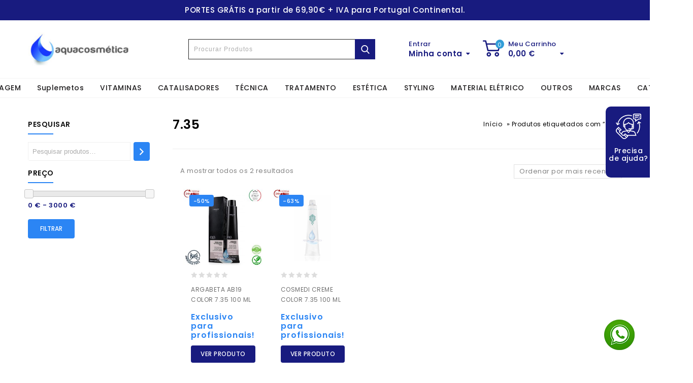

--- FILE ---
content_type: text/html; charset=UTF-8
request_url: https://www.aquacosmetica.pt/product-tag/7-35/
body_size: 41093
content:
<!DOCTYPE html>
<html lang="pt-PT">
<head>
<meta charset="UTF-8">
<meta name="viewport" content="width=device-width,initial-scale=1">  
<link rel="profile" href="https://gmpg.org/xfn/11"/>
<link rel="pingback" href="https://www.aquacosmetica.pt/xmlrpc.php"/>
<script async src="https://www.googletagmanager.com/gtag/js?id=G-7S25WQ2VRV"></script>
<script>window.dataLayer=window.dataLayer||[];
function gtag(){dataLayer.push(arguments);}
gtag('js', new Date());
gtag('config', 'G-7S25WQ2VRV');</script>
<meta name='robots' content='index, follow, max-image-preview:large, max-snippet:-1, max-video-preview:-1'/>
<title>7.35 - AquaCosmética</title>
<link rel="canonical" href="https://www.aquacosmetica.pt/product-tag/7-35/"/>
<meta property="og:locale" content="pt_PT"/>
<meta property="og:type" content="article"/>
<meta property="og:title" content="7.35 - AquaCosmética"/>
<meta property="og:url" content="https://www.aquacosmetica.pt/product-tag/7-35/"/>
<meta property="og:site_name" content="AquaCosmética"/>
<meta name="twitter:card" content="summary_large_image"/>
<meta name="twitter:site" content="@AquaCosmetica"/>
<script type="application/ld+json" class="yoast-schema-graph">{"@context":"https://schema.org","@graph":[{"@type":"CollectionPage","@id":"https://www.aquacosmetica.pt/product-tag/7-35/","url":"https://www.aquacosmetica.pt/product-tag/7-35/","name":"7.35 - AquaCosmética","isPartOf":{"@id":"https://www.aquacosmetica.pt/#website"},"primaryImageOfPage":{"@id":"https://www.aquacosmetica.pt/product-tag/7-35/#primaryimage"},"image":{"@id":"https://www.aquacosmetica.pt/product-tag/7-35/#primaryimage"},"thumbnailUrl":"https://www.aquacosmetica.pt/wp-content/uploads/2022/05/ab19.jpg","breadcrumb":{"@id":"https://www.aquacosmetica.pt/product-tag/7-35/#breadcrumb"},"inLanguage":"pt-PT"},{"@type":"ImageObject","inLanguage":"pt-PT","@id":"https://www.aquacosmetica.pt/product-tag/7-35/#primaryimage","url":"https://www.aquacosmetica.pt/wp-content/uploads/2022/05/ab19.jpg","contentUrl":"https://www.aquacosmetica.pt/wp-content/uploads/2022/05/ab19.jpg","width":600,"height":600},{"@type":"BreadcrumbList","@id":"https://www.aquacosmetica.pt/product-tag/7-35/#breadcrumb","itemListElement":[{"@type":"ListItem","position":1,"name":"Home","item":"https://www.aquacosmetica.pt/"},{"@type":"ListItem","position":2,"name":"7.35"}]},{"@type":"WebSite","@id":"https://www.aquacosmetica.pt/#website","url":"https://www.aquacosmetica.pt/","name":"AquaCosmética","description":"","potentialAction":[{"@type":"SearchAction","target":{"@type":"EntryPoint","urlTemplate":"https://www.aquacosmetica.pt/?s={search_term_string}"},"query-input":{"@type":"PropertyValueSpecification","valueRequired":true,"valueName":"search_term_string"}}],"inLanguage":"pt-PT"}]}</script>
<link rel='dns-prefetch' href='//www.googletagmanager.com'/>
<link rel='dns-prefetch' href='//code.jquery.com'/>
<link rel='dns-prefetch' href='//capi-automation.s3.us-east-2.amazonaws.com'/>
<link rel='dns-prefetch' href='//fonts.googleapis.com'/>
<link rel='dns-prefetch' href='//cdnjs.cloudflare.com'/>
<link rel="alternate" type="application/rss+xml" title="AquaCosmética &raquo; Feed" href="https://www.aquacosmetica.pt/feed/"/>
<link rel="alternate" type="application/rss+xml" title="AquaCosmética &raquo; Feed de comentários" href="https://www.aquacosmetica.pt/comments/feed/"/>
<link rel="alternate" type="application/rss+xml" title="Feed AquaCosmética &raquo; 7.35 Etiqueta" href="https://www.aquacosmetica.pt/product-tag/7-35/feed/"/>
<style id='wp-img-auto-sizes-contain-inline-css'>img:is([sizes=auto i],[sizes^="auto," i]){contain-intrinsic-size:3000px 1500px}</style>
<link rel="stylesheet" type="text/css" href="//www.aquacosmetica.pt/wp-content/cache/wpfc-minified/lnw9tz2w/bpvft.css" media="all"/>
<link rel="stylesheet" type="text/css" href="//www.aquacosmetica.pt/wp-content/cache/wpfc-minified/esdhtv95/bpvo6.css" media="screen"/>
<link rel="stylesheet" type="text/css" href="//www.aquacosmetica.pt/wp-content/cache/wpfc-minified/llkuyafr/bpvo6.css" media="all"/>
<link rel="stylesheet" type="text/css" href="//www.aquacosmetica.pt/wp-content/cache/wpfc-minified/1qc27wfk/bpvo6.css" media="screen"/>
<style>.tc-extra-product-options .tcowl-carousel{display:none;width:100%;-webkit-tap-highlight-color:transparent;position:relative;z-index:1;}
.tc-extra-product-options .tcowl-carousel .owl-stage{position:relative;-ms-touch-action:manipulation;touch-action:manipulation;-webkit-backface-visibility:hidden;backface-visibility:hidden;}
.tc-extra-product-options .tcowl-carousel .owl-stage::after{content:".";display:block;clear:both;visibility:hidden;line-height:0;height:0;}
.tc-extra-product-options .tcowl-carousel .owl-stage-outer{position:relative;overflow:hidden;-webkit-transform:translate3d(0, 0, 0);transform:translate3d(0, 0, 0);}
.tc-extra-product-options .tcowl-carousel .owl-stage-outer, .tc-extra-product-options .tcowl-carousel .owl-nav{-webkit-box-flex:0;-ms-flex:0 1 100%;flex:0 1 100%;max-width:100%;}
.tc-extra-product-options .tcowl-carousel .owl-wrapper, .tc-extra-product-options .tcowl-carousel .owl-item{-webkit-backface-visibility:hidden;backface-visibility:hidden;-webkit-transform:translate3d(0, 0, 0);transform:translate3d(0, 0, 0);}
.tc-extra-product-options .tcowl-carousel .owl-item{position:relative;min-height:1px;float:left;-webkit-backface-visibility:hidden;backface-visibility:hidden;-webkit-tap-highlight-color:transparent;-webkit-touch-callout:none;}
.tc-extra-product-options .tcowl-carousel .owl-item img{display:block;width:100%;}
.tc-extra-product-options .tcowl-carousel .owl-nav.disabled, .tc-extra-product-options .tcowl-carousel .owl-dots.disabled{display:none;}
.tc-extra-product-options .tcowl-carousel .owl-nav .owl-prev, .tc-extra-product-options .tcowl-carousel .owl-nav .owl-next, .tc-extra-product-options .tcowl-carousel .owl-dot{cursor:pointer;-webkit-user-select:none;-moz-user-select:none;-ms-user-select:none;user-select:none;}
.tc-extra-product-options .tcowl-carousel .owl-nav button.owl-prev, .tc-extra-product-options .tcowl-carousel .owl-nav button.owl-next, .tc-extra-product-options .tcowl-carousel button.owl-dot{background:none;color:inherit;border:none;padding:0 !important;font:inherit;}
.tc-extra-product-options .tcowl-carousel-show{display:-webkit-box !important;display:-ms-flexbox !important;display:flex !important;-ms-flex-wrap:wrap;flex-wrap:wrap;}
.tc-extra-product-options .tm-owl-slider, .tc-extra-product-options .tcowl-carousel.owl-loaded{display:-webkit-box;display:-ms-flexbox;display:flex;-ms-flex-wrap:wrap;flex-wrap:wrap;gap:var(--tcgap);}
.tc-extra-product-options .tcowl-carousel.owl-loading{opacity:0;display:block;}
.tc-extra-product-options .tcowl-carousel.owl-hidden{opacity:0;}
.tc-extra-product-options .tcowl-carousel.owl-refresh .owl-item{visibility:hidden;}
.tc-extra-product-options .tcowl-carousel.owl-drag .owl-item{-ms-touch-action:pan-y;touch-action:pan-y;-webkit-user-select:none;-moz-user-select:none;-ms-user-select:none;user-select:none;}
.tc-extra-product-options .tcowl-carousel.owl-grab{cursor:move;cursor:-webkit-grab;cursor:grab;}
.tc-extra-product-options .tcowl-carousel.owl-rtl{direction:rtl;}
.tc-extra-product-options .tcowl-carousel.owl-rtl .owl-item{float:right;}
.tc-extra-product-options .tcowl-carousel .owl-item:not(.active){visibility:hidden;}
.no-js .tc-extra-product-options .tcowl-carousel{display:block;}
.tc-extra-product-options .tcowl-carousel .animated{-webkit-animation-duration:1000ms;animation-duration:1000ms;-webkit-animation-fill-mode:both;animation-fill-mode:both;}
.tc-extra-product-options .tcowl-carousel .owl-animated-in{z-index:0;}
.tc-extra-product-options .tcowl-carousel .owl-animated-out{z-index:1;}
.tc-extra-product-options .tcowl-carousel .fadeout{-webkit-animation-name:fadeout;animation-name:fadeout;}
@-webkit-keyframes fadeout { 0%{opacity:1;}
100%{opacity:0;}
}
@keyframes fadeout { 0%{opacity:1;}
100%{opacity:0;}
} .tc-extra-product-options .owl-height{-webkit-transition:height 500ms ease-in-out;transition:height 500ms ease-in-out;}
.tc-extra-product-options .tcowl-carousel .owl-item .owl-lazy{opacity:0;-webkit-transition:opacity 400ms ease;transition:opacity 400ms ease;}
.tc-extra-product-options .tcowl-carousel .owl-item .owl-lazy[src^=""],
.tc-extra-product-options .tcowl-carousel .owl-item .owl-lazy:not([src]){max-height:0;}
.tc-extra-product-options .tcowl-carousel .owl-item img.owl-lazy{-webkit-transform-style:preserve-3d;transform-style:preserve-3d;}
.tc-extra-product-options .tcowl-carousel .owl-video-wrapper{position:relative;height:100%;background:#000;}
.tc-extra-product-options .tcowl-carousel .owl-video-play-icon{position:absolute;height:80px;width:80px;left:50%;top:50%;margin-left:-40px;margin-top:-40px;background:url(//www.aquacosmetica.pt/wp-content/plugins/woocommerce-tm-extra-product-options/assets/css/owl.video.play.png) no-repeat;cursor:pointer;z-index:1;-webkit-backface-visibility:hidden;backface-visibility:hidden;-webkit-transition:-webkit-transform 100ms ease;transition:-webkit-transform 100ms ease;transition:transform 100ms ease;transition:transform 100ms ease, -webkit-transform 100ms ease;}
.tc-extra-product-options .tcowl-carousel .owl-video-play-icon:hover{-webkit-transform:scale(1.3, 1.3);transform:scale(1.3, 1.3);}
.tc-extra-product-options .tcowl-carousel .owl-video-tn{opacity:0;height:100%;background-position:center center;background-repeat:no-repeat;background-size:contain;-webkit-transition:opacity 400ms ease;transition:opacity 400ms ease;}
.tc-extra-product-options .tcowl-carousel .owl-video-playing .owl-video-tn, .tc-extra-product-options .tcowl-carousel .owl-video-playing .owl-video-play-icon{display:none;}
.tc-extra-product-options .tcowl-carousel .owl-video-frame{position:relative;z-index:1;height:100%;width:100%;}.tc-extra-product-options .owl-theme .owl-nav{margin-top:10px;text-align:center;-webkit-tap-highlight-color:transparent;}
.tc-extra-product-options .owl-theme .owl-nav [class*="owl-"]{color:#fff;font-size:14px;margin:5px;padding:4px 7px;background:#d6d6d6;display:inline-block;cursor:pointer;border-radius:3px;}
.tc-extra-product-options .owl-theme .owl-nav [class*="owl-"]:hover{background:#869791;color:#fff;text-decoration:none;}
.tc-extra-product-options .owl-theme .owl-nav .disabled{opacity:0.5;cursor:default;}
.tc-extra-product-options .owl-theme .owl-dots{text-align:center;-webkit-tap-highlight-color:transparent;}
.tc-extra-product-options .owl-theme .owl-nav.disabled + .owl-dots{margin-top:10px;}
.tc-extra-product-options .owl-theme .owl-dots .owl-dot{display:inline-block;zoom:1;}
.tc-extra-product-options .owl-theme .owl-dots .owl-dot span{width:10px;height:10px;margin:5px 7px;background:#d6d6d6;display:block;-webkit-backface-visibility:visible;backface-visibility:visible;-webkit-transition:opacity 200ms ease;transition:opacity 200ms ease;border-radius:30px;}
.tc-extra-product-options .owl-theme .owl-dots .owl-dot.active span, .tc-extra-product-options .owl-theme .owl-dots .owl-dot:hover span{background:#869791;}</style>
<link rel="stylesheet" type="text/css" href="//www.aquacosmetica.pt/wp-content/cache/wpfc-minified/241m2pmi/bpvo6.css" media="only screen and (max-width: 768px)"/>
<style id='classic-theme-styles-inline-css'>.wp-block-button__link{color:#fff;background-color:#32373c;border-radius:9999px;box-shadow:none;text-decoration:none;padding:calc(.667em + 2px) calc(1.333em + 2px);font-size:1.125em}.wp-block-file__button{background:#32373c;color:#fff;text-decoration:none}</style>
<style>.closum_form_input, .closum_form_textarea{margin:0.25rem 0 1.25rem 0 !important;width:100%;}
.closum_form_textarea{min-height:150px;resize:vertical;}
.closum_form_checkbox{margin:0.25rem 0.5rem 1.25rem 0 !important;}
.closum_form_submit{margin-top:0.75rem !important;padding:0.75rem 1.25rem;}
.closum_form_message{padding:0.75rem 1.25rem;margin-bottom:1.25rem;border:1px solid transparent;border-radius:0.25rem;display:block;}
.closum_form_message_success{color:#0f5132;background-color:#d1e7dd;border-color:#badbcc;}
.closum_form_message_warning{color:#664d03;background-color:#fff3cd;border-color:#ffecb5;}
.closum_form_message_error{color:#842029;background-color:#f8d7da;border-color:#f5c2c7;}
.closum_form_message p{margin:0;}div.follow-up-subscriptions{margin:1em 0 2em 0;}
.fue-subscriptions-message.hidden{display:none;}
ul.follow-up-lists{margin:0 0 1.618em 1em;}
ul.follow-up-lists li{list-style:none;}
.fue-error{border-left:3px solid #A10000;color:#A10000;padding:0 1.618em;background:#FFF0EE;}
.fue-success{border-left:3px solid #00AB00;color:#00AB00;padding:0 1.618em;background:#F0FFF3;}
.fue-error p, .fue-success p{padding:10px 0;}</style>
<style id='woocommerce-inline-inline-css'>.woocommerce form .form-row .required{visibility:visible;}</style>
<link rel="stylesheet" type="text/css" href="//www.aquacosmetica.pt/wp-content/cache/wpfc-minified/mbd8i0ad/bpver.css" media="all"/>
<link rel='stylesheet' id='jquery-ui-css-css' href='https://cdnjs.cloudflare.com/ajax/libs/jqueryui/1.12.1/jquery-ui.min.css?ver=1.1' media='all'/>
<link rel="stylesheet" type="text/css" href="//www.aquacosmetica.pt/wp-content/cache/wpfc-minified/d3qq7z4o/bpver.css" media="all"/>
<style id='font-awesome-inline-css'>[data-font="FontAwesome"]:before{font-family:'FontAwesome' !important;content:attr(data-icon) !important;speak:none !important;font-weight:normal !important;font-variant:normal !important;text-transform:none !important;line-height:1 !important;font-style:normal !important;-webkit-font-smoothing:antialiased !important;-moz-osx-font-smoothing:grayscale !important;}</style>
<style>.sidebar-category .dc-mega-icon::before{background:transparent;}
.sk-folding-cube .sk-cube::before{background-color:#2B85F4;}
.box-category-heading::after , .header-bottom-right::after{display:none;}
.mega-menu ul li .sub li.mega-hdr a.mega-hdr-a{color:#2B85F4;}
.box-category::before{background-color:#ffd200;background-image:url(//www.aquacosmetica.pt/wp-content/themes/aquacosmetica-child/images/megnor/menu.png);}
.new.menu-item a::after{background-image:url(//www.aquacosmetica.pt/wp-content/themes/aquacosmetica-child/images/megnor/New.png);}
.navigation-bar .new-shop > a::before{background-image:url(//www.aquacosmetica.pt/wp-content/themes/aquacosmetica-child/images/megnor/Hot.png);}
.header-top{padding:13px 0;}
.header-top-left{padding:8px 0;}
.header-top-right{padding:12px 0;}
.header-right-service-cms .icon-image{background-image:url(//www.aquacosmetica.pt/wp-content/themes/aquacosmetica-child/images/megnor/offer.png);background-color:#000;border-right:0;border-radius:5px;-webkit-border-radius:5px;-khtml-border-radius:5px;-moz-border-radius:5px;}
.header-right-service-cms .service-text.text{box-shadow:0px 0px 10px 0px rgba(0, 0, 0, 0.12);-moz-box-shadow:0px 0px 10px 0px rgba(0, 0, 0, 0.12);-webkit-box-shadow:0px 0px 10px 0px rgba(0, 0, 0, 0.12);}
.header-top-center{margin:0px 0 0px 6%;float:left;}
.header-bottom-center .header-search{padding:12px 0;}
.header-search .woocommerce-product-search .search-field, .header-search .search-form .search-field{width:660px;}
.site-header .header-search .woocommerce-product-search button[type="submit"], .header-search input[type="submit"]{background-color:#ffd200;}
.main-slider{padding-left:0;padding-right:0;}
.resp-tabs-list li:hover .tab-title, .resp-tab-item.resp-tab-active .tab-title{color:#000;}
.tab-section #horizontalTab .resp-tabs-container{margin-top:40px;}
.fourth-widget::before{border-color:#4c4c4c;}
.footer-bottom{border-color:#4c4c4c;}
.footer-menu-links ul li::after{border-color:#4c4c4c;}
.woo_categories_list .product-categories > li, .header-category ul > li{border-color:#63a1f2;}
.one-category .tab-title::before{background:#000;}
.category-banner-image .image-category-block .tab-title, .one-category .category_description{color:#000;}
.paging-navigation a:hover, .paging-navigation .page-numbers.current, .woocommerce-pagination span.current, .woocommerce-pagination a:hover{background:#2B85F4;border-color:#2B85F4;}
.links .icon, .gallery-zoom .icon, .gallery-redirect .icon, .blog-posts-content .block_hover .icon{background-color:#2B85F4;}
.blog-posts-content .post-content-outer{padding:15px;}
.blog .entry-meta .entry-date, .entry-meta .comments-link a, .post-info .read-more a, .single .entry-meta .entry-date, .site-content .entry-meta a, .comments-link .fa, .meta-inner .fa,
.custom-testimonial .testimonial-title a{color:#2B85F4;}
.previous-image:hover, .next-image:hover{background:#2B85F4;}
.vc_btn3-style-custom.vc_general.vc_btn3:focus, .vc_btn3-style-custom.vc_general.vc_btn3:hover{background-color:#2B85F4 !important;}
.pricing_wrapper:hover .pricing_heading, .pricing_wrapper .selected .pricing_heading, .pricing_wrapper:hover .pricing_top, .pricing_wrapper .selected .pricing_top, .pricing_wrapper:hover .pricing_button a#pricing-btn, .pricing_wrapper .selected .pricing_button a#pricing-btn{background:#2B85F4;}
.pricing_wrapper:hover .pricing_wrapper_inner, .pricing_wrapper:hover .pricing_button a#pricing-btn, .pricing_wrapper .selected .pricing_button a#pricing-btn{border-color:#2B85F4;}
.team-posts-content.posts-content .container .container-inner:hover .staff-content{background-color:#2B85F4;}
.blog-posts-content .post-image-outer{width:auto;}
.one-category .cat-link:hover{color:#000;}
#home_featured_carousel .woocommerce-Price-amount.amount,
.woocommerce ul.products li.product .price, .woocommerce-page ul.products li.product .price, .blog-posts-content .post-title a, .single-portfolio .portfolio-title a{color:#2B85F4;}
.service-list .service-content .icon-image, .service-1 .service-content .icon-image{background-image:url(https://www.aquacosmetica.pt/wp-content/themes/aquacosmetica-child/images/megnor/delivery.svg);}
.service-2 .service-content .icon-image{background-image:url(https://www.aquacosmetica.pt/wp-content/themes/aquacosmetica-child/images/megnor/money-bag.svg);}
.service-3 .service-content .icon-image{background-image:url(https://www.aquacosmetica.pt/wp-content/themes/aquacosmetica-child/images/megnor/best_online.svg);}
.service-4 .service-content .icon-image{background-image:url(https://www.aquacosmetica.pt/wp-content/themes/aquacosmetica-child/images/megnor/piggy.svg);}
.menu-toggle::before{background-image:url(//www.aquacosmetica.pt/wp-content/themes/aquacosmetica-child/images/megnor/menu.png);}
.menu-toggle{color:#000;}
.entry-main-content .entry-meta .entry-date, .entry-meta .comments-link a, .post-info .read-more a, .single .entry-meta .entry-date, .site-content .entry-meta a, .comments-link .fa, .meta-inner .fa{color:#2B85F4;}
.primary-sidebar #block-3{margin-bottom:12px;}
.primary-sidebar #block-3 .wc-block-product-search__label{display:block;position:relative;font-size:14px;font-weight:600;color:#111;text-transform:uppercase;margin-bottom:15px;padding-bottom:8px;}
.primary-sidebar .widget{border:0!important;}
.primary-sidebar .widget .wcpf-inner .wcpf-field-title{margin-bottom:20px;}
.primary-sidebar .widget .wcpf-inner .wcpf-field-title .text::before,.primary-sidebar #block-3 .wc-block-product-search__label::before{border-bottom:2px solid #2B85F4;bottom:0;content:"";left:0;margin:0 auto;position:absolute;width:50px;}
.price > span{font-size:12px;}
.entry-summary .price > span{font-size:14px;}
.rasurado{text-decoration:line-through;}
.woocommerce ul.products li.product .product_type_simple.button, .woocommerce-page ul.products li.product .product_type_simple.button{display:none;}
#subtot{width:100%;display:block;position:relative;margin-top:75px;font-weight:600;font-size:20px;}
.cat_filter{}
.cat_filter h2{display:block;position:relative;font-size:14px;font-weight:600;color:#111;text-transform:uppercase;padding:0 0 8px;margin:10px 0 15px;}
.cat_filter h2::before{border-bottom:2px solid #2B85F4;bottom:0;content:"";left:0;margin:0 auto;position:absolute;width:50px;}
.cat_filter .cat_filter_wrapper ul li .expand_sub_cat{display:inline-block;position:relative;top:-1px;}
.cat_filter .cat_filter_wrapper ul.brands_filter{max-height:300px;overflow-y:scroll;}
.cat_filter .cat_filter_wrapper ul{padding:0;margin:0;list-style:none;}
.cat_filter .cat_filter_wrapper ul li label{color:rgb(17, 17, 17);}
.cat_filter .cat_filter_wrapper ul li ul{display:none;padding:5px 0 10px 10px;}
.cat_filter .cat_filter_wrapper ul li ul.active{display:block;}
.cat_filter .cat_filter_wrapper ul li ul li ul{padding:0px 0 10px 10px;}
.cat_filter .hidden{display:none;}
.cat_filter .cat_title{margin-top:25px;}
.cat_filter #amount{color:#181b7f !important;padding:0 !important;margin:5px 0 15px !important;font-weight:600;}
.woocommerce-page ul.product_list_widget li a, .woocommerce ul.product_list_widget li a{display:flex!important;align-items:center;}
#btWhatsapp{display:block;width:60px;height:60px;position:fixed;bottom:30px;right:30px;z-index:9;}
.single-product.woocommerce .woocommerce-message,.single-product.woocommerce-page .woocommerce-message,.woocommerce .woocommerce-message,.woocommerce-page .woocommerce-message{width:100%!important;}
.fake-sel{padding:6px;margin:5px 0 10px;}
h5.tituloProdRelacionados{margin-bottom:0px;margin-top:40px;}
section.up-sells.upsells.products{display:none!important;}
.ui-accordion ul{margin:0;padding:0;list-style:none;}
.ui-accordion ul li{border-bottom:1px solid #eee;padding:10px 0!important;}
.ui-accordion ul li a{display:flex;}
.ui-accordion ul li img{height:40px;}
.ui-accordion .ui-accordion-content{padding:15px!important;max-height:244px!important;}
.flex-control-thumbs{display:flex!important;}
.summary .price del bdi{text-decoration:line-through!important;}</style>
<script type="text/template" id="tmpl-variation-template">
<div class="woocommerce-variation-description">{{{ data.variation.variation_description }}}</div><div class="woocommerce-variation-price">{{{ data.variation.price_html }}}</div><div class="woocommerce-variation-availability">{{{ data.variation.availability_html }}}</div></script>
<script type="text/template" id="tmpl-unavailable-variation-template">
<p role="alert">Desculpe, este produto não está disponível. Por favor escolha uma combinação diferente.</p>
</script>
<script src="https://www.googletagmanager.com/gtag/js?id=GT-TQRTQ4ZD" id="google_gtagjs-js" async></script>
<link rel="https://api.w.org/" href="https://www.aquacosmetica.pt/wp-json/"/><link rel="alternate" title="JSON" type="application/json" href="https://www.aquacosmetica.pt/wp-json/wp/v2/product_tag/883"/><link rel="EditURI" type="application/rsd+xml" title="RSD" href="https://www.aquacosmetica.pt/xmlrpc.php?rsd"/>
<meta name="generator" content="WordPress 6.9"/>
<meta name="generator" content="WooCommerce 10.4.3"/>
<meta name="generator" content="Site Kit by Google 1.170.0"/><meta name="generator" content="/home/aquacosm/public_html/wp-content/themes/aquacosmetica/style.css -"/>		
<style>h1{font-family:'Poppins', Arial, Helvetica, sans-serif;}
h1{color:#000000;}
h2{font-family:'Poppins', Arial, Helvetica, sans-serif;}
h2{color:#000000;}
h3{font-family:'Poppins', Arial, Helvetica, sans-serif;}
h3{color:#000000;}
h4{font-family:'Poppins', Arial, Helvetica, sans-serif;}
h4{color:#000000;}
h5{font-family:'Poppins', Arial, Helvetica, sans-serif;}
h5{color:#000000;}
h6{font-family:'Poppins', Arial, Helvetica, sans-serif;}
h6{color:#000000;}
a{color:#000000;}
a:hover ,.header-tag-widget .tagcloud a:hover,.woocommerce ul.products li.product .product-name:hover,
li.product a:hover .product-name, .entry-meta a:hover ,
.tabs a.current, a.active, .entry-thumbnail .comments-link a:hover,
.cat-outer-block:hover .cat_description a ,.post-detail a:hover ,
.current-cat > a,.woocommerce .entry-summary .yith-wcwl-wishlistexistsbrowse a:hover,
.woocommerce .entry-summary .yith-wcwl-wishlistaddedbrowse a:hover, .woocommerce .entry-summary .yith-wcwl-add-to-wishlist .add_to_wishlist:hover, .woocommerce .entry-summary a.compare.button:hover, .woocommerce .entry-summary .compare.button:hover, .woocommerce .entry-summary .yith-wcwl-add-to-wishlist .add_to_wishlist:hover:before, .woocommerce .entry-summary a.compare.button.added:hover, .woocommerce .entry-summary .yith-wcwl-wishlistexistsbrowse a:hover:before, .woocommerce .entry-summary .compare.button:hover:before, .woocommerce .entry-summary .compare.button:hover::before, .woocommerce .entry-summary a.compare.button.added:hover::before, .woocommerce .summary .product_meta .posted_in a:hover, .woocommerce .summary .product_meta .tagged_as a:hover, .brand span a:hover, .social a:hover, .post-navigation a:hover .fa, #home_featured_carousel .product_title a:hover,
.woocommerce .entry-summary .yith-wcwl-wishlistexistsbrowse a:hover::before, .woocommerce .entry-summary .yith-wcwl-wishlistaddedbrowse a:hover::before, .woocommerce .entry-summary .yith-wcwl-add-to-wishlist a.delete_item:hover, .woocommerce .entry-summary .delete_item:hover, .woocommerce .entry-summary .yith-wcwl-add-to-wishlist a.view-wishlist:hover, .woocommerce .entry-summary .view-wishlist:hover{color:#7637BB;}
.site-footer .widget-title{color:#2B85F4;}
.footer a, .site-footer a, .site-footer{color:#EBEBEB;}
.footer a:hover, .footer .footer-links li a:hover, .site-footer a:hover{color:#2B85F4;}
.sk-cube-grid .sk-cube{background-color:#7637BB;}
.site-footer{background-color:#232323;}
h3{font-family:'Poppins', Arial, Helvetica, sans-serif;}
.site-footer{font-family:'Poppins', Arial, Helvetica, sans-serif;}
.site-footer{background-color:rgb(35,35,35);}
body{background-color:#FFFFFF;background-image:url("https://www.aquacosmetica.pt/wp-content/themes/aquacosmetica/images/megnor/colorpicker/pattern/");background-position:top left;background-repeat:repeat;background-attachment:scroll;color:#838383;}
.service-text.text1{color:#000000}
.service-text.text2{color:#000000}
.header-right-service-cms .service-text.text{background-color:#FFFFFF;color:#000000}
.mega-menu ul li a, .login-out a{color:#000000;}
.mega-menu ul li a:hover,.mega-menu .current_page_item > a{color:#FFFFFF;}
.mega-menu ul li .sub a{color:#000000;}
.mega-menu ul li .sub a:hover{color:#FF0000;}
.mega-menu ul li .sub{background-color:#FFFFFF;}
.home .site-header:hover,.sticky-menu .header-style, .home.blog .site-header,
.site-header{background-color:rgb(255,255,255);}
.header-bottom{background-color:#FFFFFF;}
.box-category .title1{color:#FFFFFF;}
.box-category .title2,.box-category{color:#FFFFFF;}
.header-category .sidebar-category{background-color:#7637BB;}
.header-category ul.sidebar-category-inner > li a ,.more-wrap{color:#FFFFFF;}
.header-category ul.sidebar-category-inner > li a:hover ,.more-wrap:hover{color:#FFD200;}
.sidebar-category-inner li .sub li.mega-hdr a.mega-hdr-a{color:#FF0000;}
.sidebar-category-inner li .sub li.mega-hdr a.mega-hdr-a:hover{color:#FFD200;}
.header-category .sub-container ul li > a{color:#000000;}
.header-category .sub-container ul li > a:hover{color:#FF0000;}
body{font-family:'Poppins', Arial, Helvetica, sans-serif;}
.widget button, .widget input[type="button"], .widget input[type="reset"], .widget input[type="submit"], a.button, button, .contributor-posts-link, input[type="button"], input[type="reset"], input[type="submit"], .button_content_inner a, .woocommerce #content input.button, .woocommerce #respond input#submit, .woocommerce button.button, .woocommerce input.button, .woocommerce-page #content input.button, .woocommerce-page #respond input#submit, .woocommerce-page a.button, .woocommerce-page button.button, .woocommerce-page input.button, .woocommerce .wishlist_table td.product-add-to-cart a,.woocommerce .wc-proceed-to-checkout .checkout-button,
.woocommerce-page input.button:hover,.woocommerce #content input.button.disabled,.woocommerce #content input.button:disabled,.woocommerce #respond input#submit.disabled,.woocommerce #respond input#submit:disabled,.woocommerce a.button.disabled,.woocommerce a.button:disabled,.woocommerce button.button.disabled,.woocommerce button.button:disabled,.woocommerce input.button.disabled,.woocommerce input.button:disabled,.woocommerce-page #content input.button.disabled,.woocommerce-page #content input.button:disabled,.woocommerce-page #respond input#submit.disabled,.woocommerce-page #respond input#submit:disabled,.woocommerce-page a.button.disabled,.woocommerce-page a.button:disabled,.woocommerce-page button.button.disabled,.woocommerce-page button.button:disabled,.woocommerce-page input.button.disabled,.woocommerce-page input.button:disabled, .loadgridlist-wrapper .woocount, .woocommerce.single-product .single_add_to_cart_button, .woocommerce.single-product div.product form.cart .button,
.woocommerce ul.products li.product .product_type_simple, .woocommerce-page ul.products li.product .product_type_simple, .woocommerce ul.products li.product .product_type_grouped, .woocommerce-page ul.products li.product .product_type_grouped, .woocommerce ul.products li.product .product_type_external, .woocommerce-page ul.products li.product .product_type_external, .woocommerce ul.products li.product .product_type_variable, .entry-summary .yith-wcwl-wishlistexistsbrowse > a, .woocommerce a.compare.button, .woocommerce .yith-wcwl-add-to-wishlist a.add_to_wishlist,
.woocommerce ul.products li.product .yith-wcwl-wishlistexistsbrowse a, .woocommerce-page ul.products li.product .yith-wcwl-wishlistexistsbrowse a, .woocommerce ul.products li.product .yith-wcwl-wishlistaddedbrowse a, .woocommerce-page ul.products li.product .yith-wcwl-wishlistaddedbrowse a, .woocommerce ul.products li .container-inner .compare-button a, .woocommerce-page ul.products li .container-inner .compare-button a, .woocommerce-page ul.products li.product .product_type_variable, .woocommerce .button.yith-wcqv-button, .woocommerce-page ul.products li.product .yith-wcqv-button, .yith-wcwl-add-to-wishlist a{background-color:rgb(118,55,187);color:#FFFFFF;font-family:'Poppins', Arial, Helvetica, sans-serif;}
.widget input[type="button"]:hover, .widget input[type="button"]:focus, .widget input[type="reset"]:hover, .widget input[type="reset"]:focus, .widget input[type="submit"]:hover, .widget input[type="submit"]:focus, a.button:hover, a.button:focus, button:hover, button:focus, .contributor-posts-link:hover, input[type="button"]:hover, input[type="button"]:focus, input[type="reset"]:hover, input[type="reset"]:focus, input[type="submit"]:hover, input[type="submit"]:focus, .button_content_inner a:hover, .button_content_inner a:focus, .woocommerce #content input.button:hover, .woocommerce #respond input#submit:hover, .woocommerce button.button:hover, .woocommerce input.button:hover, .woocommerce-page #content input.button:hover, .woocommerce-page #respond input#submit:hover, .woocommerce-page button.button:hover, .woocommerce #content table.cart .checkout-button:hover, #primary .entry-summary .single_add_to_cart_button:hover, .woocommerce .wc-proceed-to-checkout .checkout-button:hover, .loadgridlist-wrapper .woocount:hover, .woocommerce ul.products li.product .product_type_simple:hover, .woocommerce-page ul.products li.product .product_type_simple:hover, .woocommerce ul.products li.product .product_type_grouped:hover, .woocommerce-page ul.products li.product .product_type_grouped:hover, .woocommerce ul.products li.product .product_type_external:hover, .woocommerce-page ul.products li.product .product_type_external:hover, .woocommerce ul.products li.product .product_type_variable:hover, .woocommerce-page ul.products li.product .product_type_variable:hover, .entry-summary .yith-wcwl-wishlistexistsbrowse > a:hover, .woocommerce a.compare.button:hover, .woocommerce .yith-wcwl-add-to-wishlist a.add_to_wishlist:hover, .woocommerce ul.products li.product .yith-wcwl-wishlistexistsbrowse a:hover, .woocommerce-page ul.products li.product .yith-wcwl-wishlistexistsbrowse a:hover, .woocommerce ul.products li.product .yith-wcwl-wishlistaddedbrowse a:hover, .woocommerce-page ul.products li.product .yith-wcwl-wishlistaddedbrowse a:hover, .woocommerce ul.products li .container-inner .compare-button a:hover, .woocommerce-page ul.products li .container-inner .compare-button a:hover, .woocommerce .button.yith-wcqv-button:hover, .woocommerce-page ul.products li.product .yith-wcqv-button:hover, .yith-wcwl-add-to-wishlist a:hover{background-color:rgb(255,210,0);color:#000000;}</style>
<noscript><style>.woocommerce-product-gallery{opacity:1 !important;}</style></noscript>
<script >!function(f,b,e,v,n,t,s){if(f.fbq)return;n=f.fbq=function(){n.callMethod?
n.callMethod.apply(n,arguments):n.queue.push(arguments)};if(!f._fbq)f._fbq=n;
n.push=n;n.loaded=!0;n.version='2.0';n.queue=[];t=b.createElement(e);t.async=!0;
t.src=v;s=b.getElementsByTagName(e)[0];s.parentNode.insertBefore(t,s)}(window,
document,'script','https://connect.facebook.net/en_US/fbevents.js');</script>
<script >fbq('init', '651509032674394', {}, {
"agent": "woocommerce_0-10.4.3-3.5.15"
});
document.addEventListener('DOMContentLoaded', function(){
document.body.insertAdjacentHTML('beforeend', '<div class=\"wc-facebook-pixel-event-placeholder\"></div>');
}, false);</script>
<meta name="generator" content="Powered by WPBakery Page Builder - drag and drop page builder for WordPress."/>
<script>(function(w, d, s, l, i){
w[l]=w[l]||[];
w[l].push({'gtm.start': new Date().getTime(), event: 'gtm.js'});
var f=d.getElementsByTagName(s)[0],
j=d.createElement(s), dl=l!='dataLayer' ? '&l=' + l:'';
j.async=true;
j.src='https://www.googletagmanager.com/gtm.js?id=' + i + dl;
f.parentNode.insertBefore(j, f);
})(window, document, 'script', 'dataLayer', 'GTM-56KDT37');</script>
<style></style><link rel="icon" href="https://www.aquacosmetica.pt/wp-content/uploads/2024/02/logo1-50x50.jpg" sizes="32x32"/>
<link rel="icon" href="https://www.aquacosmetica.pt/wp-content/uploads/2024/02/logo1-300x300.jpg" sizes="192x192"/>
<link rel="apple-touch-icon" href="https://www.aquacosmetica.pt/wp-content/uploads/2024/02/logo1-300x300.jpg"/>
<meta name="msapplication-TileImage" content="https://www.aquacosmetica.pt/wp-content/uploads/2024/02/logo1-300x300.jpg"/>
<style id="wp-custom-css">.estimated_discounts{display:none!important;}
.comIva{font-size:12px;font-weight:100;margin-top:4px;display:block;}
header .header-top .theme-container{display:flex;align-items:center;}
.single-product .summary .price{font-size:35px;color:#7637bb;}
.single-product .summary .price.indisponivel{font-size:15px;color:#7637bb;}
.contact_wrapper .phone{display:none;}
.header-search .product-search-widget .hasCustomSelect,.header-search .product-search-widget .customSelect{display:none !important;}
.mega-menu ul li a{color:#000000;display:block;position:relative;padding:0 10px;cursor:pointer;font-weight:500;line-height:20px;font-size:14px;}
.mega-menu ul li a:hover, .mega-menu .current_page_item > a{color:#000;}
.header-top-center{margin:17px 0 0px 6%;}
.header-main .header-logo img{width:200px;}
.logos_homepage .product-block img{width:50%;}
.header-search .search-field{border:1px solid rgb(35 35 35) !important;}
.header-search input[type="submit"]{border:1px solid #181b7f !important;border-left:none;background-color:#181b7f !important;}
.header-cart .cart-contents .cart-label, .account-label{color:#181b7f;font-weight:500;}
.header-cart .shopping_cart .item-total, .account-contents, .topbar-link::after, .header-cart .shopping_cart .item-total, .account-contents, .topbar-link::after, .headercart-block::after{color:#181b7f;}
.header-cart .cart-contents span.cart-qty{background:#329DD8;color:#fff;height:18px;}
.nav-menu,.nav-menu ul,.nav-menu li,.nav-menu a{margin:0;padding:0;line-height:normal;list-style:none;display:block;position:relative;}
.nav-menu ul{opacity:0;position:absolute;top:100%;left:-9999px;z-index:999;-webkit-transition:opacity .3s;transition:opacity .3s;}
.nav-menu li:hover > ul{left:0;opacity:1;z-index:1000;}
.nav-menu ul li:hover > ul{top:0;left:100%;}
.nav-menu li{cursor:default;white-space:nowrap;}
.nav-menu ul li{float:none;}
.nav-menu ul{min-width:100%;-webkit-box-shadow:2px 2px 2px rgba(0,0,0,0.25);box-shadow:2px 2px 2px rgba(0,0,0,0.25);}
.nav-menu a{padding:8px 16px;
text-decoration:none;font-weight:500;
font-size:14px;}
.nav-menu > li > .nav-active{background-color:rgba(0,0,0,0.05);}
.nav-menu a:hover,.nav-menu a:focus,.nav-menu li:hover a{background:#555;color:#FFF;}
.nav-menu li li a,.nav-menu li:hover li a{padding:8px 10px;background:#555;color:#FFF;font-size:12px;line-height:normal;}
.nav-menu li:hover li a:hover,.nav-menu li:hover li a:focus,.nav-menu li:hover li:hover a{background:#444;}
.nav-menu li:hover li:hover li a{background:#444;}
.nav-menu li:hover li:hover li a:hover,.nav-menu li:hover li:hover li a:focus,.nav-menu li:hover li:hover li:hover a{background:#333;}
.nav-menu li:hover li:hover li:hover li a{background:#333;}
.nav-menu li:hover li:hover li:hover li a:hover,.nav-menu li:hover li:hover li:hover li a:focus{background:#222;}
.header-bottom{
border-bottom:1px solid #f4f4f4;border-top:1px solid #f4f4f4;}
.nav-menu a:hover, .nav-menu a:focus, .nav-menu li:hover a{background:#302f97;color:#FFF;}
.nav-menu li li a, .nav-menu li:hover li a{background:#302f97;}
.nav-menu li:hover li a:hover, .nav-menu li:hover li a:focus, .nav-menu li:hover li:hover a, .nav-menu li:hover li:hover li a{background:#546ca6;}
.nav-menu li:hover li:hover li a:hover, .nav-menu li:hover li:hover li a:focus, .nav-menu li:hover li:hover li:hover a{background:#8ea5de;}
.nav-menu li:hover li:hover li:hover li a{background:#7990c7;}
.nav-menu li:hover li:hover li:hover li a:hover, .nav-menu li:hover li:hover li:hover li a:focus{background:#8ea5de;}
.home .image-category-block .tab-title{text-shadow:none !important;font-size:24px;line-height:35px;}
.one-category .tab-title::before{background:#fff;bottom:-5px;}
footer .widget_text h3{color:#2B85F4 !important;}
.header-search .woocommerce-product-search{width:80%;border-radius:unset !important;}
.header-bottom nav{display:flex;align-items:center;justify-content:center;width:100%;}
.header-bottom nav > ul{width:100%;display:flex;align-items:center;justify-content:center;}
.nav-center > li{width:100%;}
.header-bottom  nav > ul > li:last-of-type{border-right:none;}
@media screen and (max-width:767px){
.header-bottom nav{display:none;}
}
@media screen and (min-width:768px){
.header-bottom-left{display:none;}
}
.woocommerce span.onsale, .woocommerce-page span.onsale{background:#2b85f4;color:#fff;}
.widget button, .widget input[type="button"], .widget input[type="reset"], .widget input[type="submit"], a.button, button, .contributor-posts-link, input[type="button"], input[type="reset"], input[type="submit"], .button_content_inner a, .woocommerce #content input.button, .woocommerce #respond input#submit, .woocommerce button.button, .woocommerce input.button, .woocommerce-page #content input.button, .woocommerce-page #respond input#submit, .woocommerce-page a.button, .woocommerce-page button.button, .woocommerce-page input.button, .woocommerce .wishlist_table td.product-add-to-cart a, .woocommerce .wc-proceed-to-checkout .checkout-button, .woocommerce-page input.button:hover, .woocommerce #content input.button.disabled, .woocommerce #content input.button:disabled, .woocommerce #respond input#submit.disabled, .woocommerce #respond input#submit:disabled, .woocommerce a.button.disabled, .woocommerce a.button:disabled, .woocommerce button.button.disabled, .woocommerce button.button:disabled, .woocommerce input.button.disabled, .woocommerce input.button:disabled, .woocommerce-page #content input.button.disabled, .woocommerce-page #content input.button:disabled, .woocommerce-page #respond input#submit.disabled, .woocommerce-page #respond input#submit:disabled, .woocommerce-page a.button.disabled, .woocommerce-page a.button:disabled, .woocommerce-page button.button.disabled, .woocommerce-page button.button:disabled, .woocommerce-page input.button.disabled, .woocommerce-page input.button:disabled, .loadgridlist-wrapper .woocount, .woocommerce.single-product .single_add_to_cart_button, .woocommerce.single-product div.product form.cart .button, .woocommerce ul.products li.product .product_type_simple, .woocommerce-page ul.products li.product .product_type_simple, .woocommerce ul.products li.product .product_type_grouped, .woocommerce-page ul.products li.product .product_type_grouped, .woocommerce ul.products li.product .product_type_external, .woocommerce-page ul.products li.product .product_type_external, .woocommerce ul.products li.product .product_type_variable, .entry-summary .yith-wcwl-wishlistexistsbrowse > a, .woocommerce a.compare.button, .woocommerce .yith-wcwl-add-to-wishlist a.add_to_wishlist, .woocommerce ul.products li.product .yith-wcwl-wishlistexistsbrowse a, .woocommerce-page ul.products li.product .yith-wcwl-wishlistexistsbrowse a, .woocommerce ul.products li.product .yith-wcwl-wishlistaddedbrowse a, .woocommerce-page ul.products li.product .yith-wcwl-wishlistaddedbrowse a, .woocommerce ul.products li .container-inner .compare-button a, .woocommerce-page ul.products li .container-inner .compare-button a, .woocommerce-page ul.products li.product .product_type_variable, .woocommerce .button.yith-wcqv-button, .woocommerce-page ul.products li.product .yith-wcqv-button, .yith-wcwl-add-to-wishlist a{background:rgb(43 133 244);}
a:hover, .header-tag-widget .tagcloud a:hover, .woocommerce ul.products li.product .product-name:hover, li.product a:hover .product-name, .entry-meta a:hover, .tabs a.current, a.active, .entry-thumbnail .comments-link a:hover, .cat-outer-block:hover .cat_description a, .post-detail a:hover, .current-cat > a, .woocommerce .entry-summary .yith-wcwl-wishlistexistsbrowse a:hover, .woocommerce .entry-summary .yith-wcwl-wishlistaddedbrowse a:hover, .woocommerce .entry-summary .yith-wcwl-add-to-wishlist .add_to_wishlist:hover, .woocommerce .entry-summary a.compare.button:hover, .woocommerce .entry-summary .compare.button:hover, .woocommerce .entry-summary .yith-wcwl-add-to-wishlist .add_to_wishlist:hover:before, .woocommerce .entry-summary a.compare.button.added:hover, .woocommerce .entry-summary .yith-wcwl-wishlistexistsbrowse a:hover:before, .woocommerce .entry-summary .compare.button:hover:before, .woocommerce .entry-summary .compare.button:hover::before, .woocommerce .entry-summary a.compare.button.added:hover::before, .woocommerce .summary .product_meta .posted_in a:hover, .woocommerce .summary .product_meta .tagged_as a:hover, .brand span a:hover, .social a:hover, .post-navigation a:hover .fa, #home_featured_carousel .product_title a:hover, .woocommerce .entry-summary .yith-wcwl-wishlistexistsbrowse a:hover::before, .woocommerce .entry-summary .yith-wcwl-wishlistaddedbrowse a:hover::before, .woocommerce .entry-summary .yith-wcwl-add-to-wishlist a.delete_item:hover, .woocommerce .entry-summary .delete_item:hover, .woocommerce .entry-summary .yith-wcwl-add-to-wishlist a.view-wishlist:hover, .woocommerce .entry-summary .view-wishlist:hover{color:#2b85f4;}
.single-product .summary .price{color:#2b85f4;}
.widget input[type="button"]:hover, .widget input[type="button"]:focus, .widget input[type="reset"]:hover, .widget input[type="reset"]:focus, .widget input[type="submit"]:hover, .widget input[type="submit"]:focus, a.button:hover, a.button:focus, button:hover, button:focus, .contributor-posts-link:hover, input[type="button"]:hover, input[type="button"]:focus, input[type="reset"]:hover, input[type="reset"]:focus, input[type="submit"]:hover, input[type="submit"]:focus, .button_content_inner a:hover, .button_content_inner a:focus, .woocommerce #content input.button:hover, .woocommerce #respond input#submit:hover, .woocommerce button.button:hover, .woocommerce input.button:hover, .woocommerce-page #content input.button:hover, .woocommerce-page #respond input#submit:hover, .woocommerce-page button.button:hover, .woocommerce #content table.cart .checkout-button:hover, #primary .entry-summary .single_add_to_cart_button:hover, .woocommerce .wc-proceed-to-checkout .checkout-button:hover, .loadgridlist-wrapper .woocount:hover, .woocommerce ul.products li.product .product_type_simple:hover, .woocommerce-page ul.products li.product .product_type_simple:hover, .woocommerce ul.products li.product .product_type_grouped:hover, .woocommerce-page ul.products li.product .product_type_grouped:hover, .woocommerce ul.products li.product .product_type_external:hover, .woocommerce-page ul.products li.product .product_type_external:hover, .woocommerce ul.products li.product .product_type_variable:hover, .woocommerce-page ul.products li.product .product_type_variable:hover, .entry-summary .yith-wcwl-wishlistexistsbrowse > a:hover, .woocommerce a.compare.button:hover, .woocommerce .yith-wcwl-add-to-wishlist a.add_to_wishlist:hover, .woocommerce ul.products li.product .yith-wcwl-wishlistexistsbrowse a:hover, .woocommerce-page ul.products li.product .yith-wcwl-wishlistexistsbrowse a:hover, .woocommerce ul.products li.product .yith-wcwl-wishlistaddedbrowse a:hover, .woocommerce-page ul.products li.product .yith-wcwl-wishlistaddedbrowse a:hover, .woocommerce ul.products li .container-inner .compare-button a:hover, .woocommerce-page ul.products li .container-inner .compare-button a:hover, .woocommerce .button.yith-wcqv-button:hover, .woocommerce-page ul.products li.product .yith-wcqv-button:hover, .yith-wcwl-add-to-wishlist a:hover{background:rgb(24 27 127);color:#fff;transition:0.2s;}
.woocommerce #payment #place_order, .woocommerce-page #payment #place_order{float:left;}
#to_top{background-color:#2b85f4;transition:0.2s;}
.site-footer .widget.woocommerce.widget_product_search button, .search-form #searchsubmit, .widget_search #searchform #searchsubmit, .primary-sidebar .widget.woocommerce.widget_product_search button{background-color:#181b7f !important;}
.owl-theme .owl-buttons div:hover{border-color:#2b85f4;color:#2b85f4;}
@media screen and (max-width:767px){
.header-search .woocommerce-product-search, .header-search .search-form{top:142px !important;display:block !important;width:200px !important;}
.cart_mobile{float:right;position:absolute;right:0;top:15px;z-index:99999;}
.cart_mobile img{width:35px;}
}
@media screen and (min-width:768px){
.cart_mobile{display:none;}
}
.widget_text > div >:last-child{text-align:left;}
@media screen and (max-width:369px){
.header-search .woocommerce-product-search, .header-search .search-form{top:165px !important;width:150px !important;}
}
.backtotop{display:none;}
.contact_me{pointer-events:auto;cursor:pointer;width:80px;height:120px;background-color:#181b7f;padding:10px 5px;display:inline-block;vertical-align:top;overflow:hidden;opacity:1;visibility:visible;border-radius:10px 0px 0px 10px;margin-right:-3px;}
.contact_me_popup{position:fixed;z-index:2;top:210px;color:#fff;width:auto;height:auto;right:0px;font-size:12px;font-weight:600;text-align:center;-webkit-transition:all 800ms;-moz-transition:all 800ms;-o-transition:all 800ms;transition:all 800ms;z-index:99999;}
.contact_me_popup.contact_open .hidden_call_me{display:inline-flex;}
.contact_me img{width:50px;margin-bottom:6px;margin-top:4px;}
.contact_me h3{line-height:15px;font-size:14px;font-weight:500;color:#FFF;}
.contact_me_popup .hidden_call_me{display:none;pointer-events:auto;background-color:#181b7f;vertical-align:top;padding:10px;border-left:1px solid #fff;background-color:#2676ba;}
.contact_me_popup .hidden_call_me form .gform_body{width:50%;display:inline-block;}
.contact_me_popup .hidden_call_me form .gform_body ul li#field_2_3{width:100%;margin:0;}
.contact_me_popup .hidden_call_me form .gform_footer{width:45%;display:inline-block;margin:0;}
.contact_me_popup .hidden_call_me form .gform_footer input{margin-top:24px;}
.contact_me_mobile{background:#181b7f;display:flex;align-items:center;justify-content:center;}
.contact_me_mobile{background:#181b7f;display:flex;align-items:center;justify-content:center;padding:5px 0;}
.contact_me_mobile .icon_drop_mobile{width:40px;margin-right:10px;}
.contact_me_mobile .dropdown_mobile{width:15px;margin-left:10px;}
.contact_me_mobile h3{color:#fff;font-size:17px;padding:0 20px;}
.see_form{display:none;background:#181b7f;margin-top:-16px;padding:15px 20px;}
.see_form .gfield_label{color:#fff;}
.see_form .gfield_label .gfield_required{display:none;}
.hidden_call_me .gfield_label .gfield_required{display:none;}
.see_form.see_form_active{display:block;}
@media screen and (min-width:768px){
.see_form,.contact_me_mobile{display:none;}
}
@media screen and (max-width:767px){
.contact_me_popup{display:none;}
}
.scroll_header_menu{overflow-y:scroll;max-height:600px;}
.scroll_header_menu::-webkit-scrollbar{background-color:#181b7f;width:16px;}
.scroll_header_menu::-webkit-scrollbar-track{background-color:#fff;}
.scroll_header_menu::-webkit-scrollbar-thumb{background-color:#181b7f;border-radius:16px;border:4px solid #fff;}
.scroll_header_menu::-webkit-scrollbar-button{display:none;}
@media screen and (min-width:768px){
.header-bottom .textwidget, .header-bottom .woocommerce-product-search{display:none;}
}
@media screen and (max-width:767px){
.header-top .header-search, .header-bottom .textwidget, .woocommerce-product-search input[type="submit"]{display:none;}
.header-bottom{position:relative;}
.woocommerce-product-search{position:absolute;right:0;top:14px;}
}
.sidebar-category ul.product-categories li a, .sidebar-category ul.product-categories li{background:#181b7f;}
ul.products li .product-block-inner{min-height:400px;}
.product_meta .tagged_as{display:none !important;}
.free_shipping_notice{background:#181b7f;text-align:center;padding:10px 0;}
.free_shipping_notice h4{padding:0;margin:0;color:#fff;font-size:15px;}
.wrapper_payment_methods_footer{display:inline-flex;}
.wrapper_payment_methods_footer img{width:30px;margin-right:10px;}
.product-cart-buttons a{display:inline-block;padding:5px 13px;text-align:center;text-decoration:none;text-transform:uppercase;font-size:12px;font-weight:500;border:none;border-radius:4px;-webkit-border-radius:4px;-o-border-radius:4px;-moz-border-radius:4px;background:#181b7f;color:#fff;}
.product-cart-buttons a.btn_see_product{margin-top:15px;}
.product-cart-buttons a.btn_see_product_var{margin-top:7px;width:80%;}
.product-block-hover{display:none !important;}
.woocommerce ul.products li.product:hover .price{opacity:1 !important;}
.woocommerce ul.products li.product .price, .woocommerce-page ul.products li.product .price{position:relative;}
.woocommerce ul.products li.product .product-block-inner .yith-wcwl-add-to-wishlist, .woocommerce ul.products li.product .product-block-inner  .compare-button, .woocommerce ul.products li.product .product-block-inner  .yith-wcqv-button, .woocommerce ul.products li.product .product-block-inner .add_to_cart_button{display:none !important;}
.single-product .yith-wcwl-add-to-wishlist,.single-product .compare{display:none !important;}
@media screen and (max-width:767px){
.tax-product_cat.archive .content-area{display:flex;flex-direction:column;}
.tax-product_cat.archive #primary{order:2;}
.tax-product_cat.archive #secondary{order:1;}
}
.widget_categories.show_brands ul{display:block !important;}
.woocommerce-pagination{overflow:auto;}
.single-product .price .woocommerce-price-suffix{font-size:12px;}
.single-product .price .woocommerce-Price-amount{font-size:20px;}
@media screen and (max-width:767px){
.product-detail-wrapper{margin:0 15px !important;}
}
.brands_menu_mobile{display:none;}
.brands_menu_mobile li{padding:5px 0 5px 30px;}
.my_account{position:absolute;right:0;top:40%;}
.my_account img{width:35px;}
@media screen and (min-width:768px){
.my_account{display:none;}
}
@media screen and (max-width:767px){
html body .principal_banners{margin-right:0 !important;margin-left:0 !important;padding-top:35px !important;padding-bottom:0 !important;}
html body .principal_banners img{margin-bottom:15px;}
html body .secondary_banners{margin-right:0 !important;margin-left:0 !important;padding-top:0 !important;}
html body .secondary_banners img{margin-bottom:15px;}
}
.page-id-24812 #secondary{display:none;}
.page-id-24812 #primary{width:100%;}
.sticky-menu .header-style{position:relative!important;}
.product-cart-buttons form.cart{display:flex;flex-direction:column;align-items:center;justify-content:center;margin-top:15px;}
.product-cart-buttons form.cart .quantity input.plus,.product-cart-buttons form.cart .quantity input.minus{width:37px;}
.product-cart-buttons form.cart button{margin-top:8px;width:100%;}
.single-product.woocommerce .woocommerce-message,.single-product.woocommerce-page .woocommerce-message,.woocommerce .woocommerce-message,.woocommerce-page .woocommerce-message{width:100%!important;}
.cc-window.cc-banner.cc-type-info.cc-theme-block.cc-top{display:none!important;}</style>
<noscript><style>.wpb_animate_when_almost_visible{opacity:1;}</style></noscript><script class="tm-hidden" type="text/template" id="tmpl-tc-cart-options-popup">
<div class='header'> <h3>{{{ data.title }}}</h3></div><div id='{{{ data.id }}}' class='float-editbox'>{{{ data.html }}}</div><div class='footer'>
<div class='inner'> <span class='tm-button button button-secondary button-large floatbox-cancel'>{{{ data.close }}}</span></div></div></script>
<script class="tm-hidden" type="text/template" id="tmpl-tc-lightbox">
<div class="tc-lightbox-wrap"> <span class="tc-lightbox-button tcfa tcfa-search tc-transition tcinit"></span></div></script>
<script class="tm-hidden" type="text/template" id="tmpl-tc-lightbox-zoom">
<span class="tc-lightbox-button-close tcfa tcfa-times"></span>
{{{ data.img }}}
</script>
<script class="tm-hidden" type="text/template" id="tmpl-tc-final-totals">
<dl class="tm-extra-product-options-totals tm-custom-price-totals">
<# if (data.show_unit_price==true){ #>		<dt class="tm-unit-price">{{{ data.unit_price }}}</dt>
<dd class="tm-unit-price">
{{{ data.totals_box_before_unit_price }}}<span class="price amount options">{{{ data.formatted_unit_price }}}</span>{{{ data.totals_box_after_unit_price }}}
</dd>		<# } #>
<# if (data.show_options_vat==true){ #>		<dt class="tm-vat-options-totals">{{{ data.options_vat_total }}}</dt>
<dd class="tm-vat-options-totals">
{{{ data.totals_box_before_vat_options_totals_price }}}<span class="price amount options">{{{ data.formatted_vat_options_total }}}</span>{{{ data.totals_box_after_vat_options_totals_price }}}
</dd>		<# } #>
<# if (data.show_options_total==true){ #>		<dt class="tm-options-totals">{{{ data.options_total }}}</dt>
<dd class="tm-options-totals">
{{{ data.totals_box_before_options_totals_price }}}<span class="price amount options">{{{ data.formatted_options_total }}}</span>{{{ data.totals_box_after_options_totals_price }}}
</dd>		<# } #>
<# if (data.show_fees_total==true){ #>		<dt class="tm-fee-totals">{{{ data.fees_total }}}</dt>
<dd class="tm-fee-totals">
{{{ data.totals_box_before_fee_totals_price }}}<span class="price amount fees">{{{ data.formatted_fees_total }}}</span>{{{ data.totals_box_after_fee_totals_price }}}
</dd>		<# } #>
<# if (data.show_extra_fee==true){ #>		<dt class="tm-extra-fee">{{{ data.extra_fee }}}</dt>
<dd class="tm-extra-fee">
{{{ data.totals_box_before_extra_fee_price }}}<span class="price amount options extra-fee">{{{ data.formatted_extra_fee }}}</span>{{{ data.totals_box_after_extra_fee_price }}}
</dd>		<# } #>
<# if (data.show_final_total==true){ #>		<dt class="tm-final-totals">{{{ data.final_total }}}</dt>
<dd class="tm-final-totals">
{{{ data.totals_box_before_final_totals_price }}}<span class="price amount final">{{{ data.formatted_final_total }}}</span>{{{ data.totals_box_after_final_totals_price }}}
</dd>		<# } #>
</dl>
</script>
<script class="tm-hidden" type="text/template" id="tmpl-tc-plain-price">
{{{ data.price }}}
</script>
<script class="tm-hidden" type="text/template" id="tmpl-tc-suffix">
</script>
<script class="tm-hidden" type="text/template" id="tmpl-tc-main-suffix">
&lt;small&gt;&lt;/small&gt;</script>
<script class="tm-hidden" type="text/template" id="tmpl-tc-price">
&lt;span class=&quot;woocommerce-Price-amount amount&quot;&gt;&lt;bdi&gt;{{{ data.price }}}&nbsp;&lt;span class=&quot;woocommerce-Price-currencySymbol&quot;&gt;&euro;&lt;/span&gt;&lt;/bdi&gt;&lt;/span&gt;</script>
<script class="tm-hidden" type="text/template" id="tmpl-tc-price-m">
&lt;span class=&quot;woocommerce-Price-amount amount&quot;&gt;&lt;bdi&gt;-{{{ data.price }}}&nbsp;&lt;span class=&quot;woocommerce-Price-currencySymbol&quot;&gt;&euro;&lt;/span&gt;&lt;/bdi&gt;&lt;/span&gt;</script>
<script class="tm-hidden" type="text/template" id="tmpl-tc-sale-price">
&lt;del aria-hidden=&quot;true&quot;&gt;&lt;span class=&quot;woocommerce-Price-amount amount&quot;&gt;&lt;bdi&gt;{{{ data.price }}}&nbsp;&lt;span class=&quot;woocommerce-Price-currencySymbol&quot;&gt;&euro;&lt;/span&gt;&lt;/bdi&gt;&lt;/span&gt;&lt;/del&gt; &lt;span class=&quot;screen-reader-text&quot;&gt;O preço original era: {{{ data.price }}}&nbsp;&euro;.&lt;/span&gt;&lt;ins aria-hidden=&quot;true&quot;&gt;&lt;span class=&quot;woocommerce-Price-amount amount&quot;&gt;&lt;bdi&gt;{{{ data.sale_price }}}&nbsp;&lt;span class=&quot;woocommerce-Price-currencySymbol&quot;&gt;&euro;&lt;/span&gt;&lt;/bdi&gt;&lt;/span&gt;&lt;/ins&gt;&lt;span class=&quot;screen-reader-text&quot;&gt;O preço atual é: {{{ data.sale_price }}}&nbsp;&euro;.&lt;/span&gt;</script>
<script class="tm-hidden" type="text/template" id="tmpl-tc-sale-price-m10">
&lt;del aria-hidden=&quot;true&quot;&gt;&lt;span class=&quot;woocommerce-Price-amount amount&quot;&gt;&lt;bdi&gt;-{{{ data.price }}}&nbsp;&lt;span class=&quot;woocommerce-Price-currencySymbol&quot;&gt;&euro;&lt;/span&gt;&lt;/bdi&gt;&lt;/span&gt;&lt;/del&gt; &lt;span class=&quot;screen-reader-text&quot;&gt;O preço original era: -{{{ data.price }}}&nbsp;&euro;.&lt;/span&gt;&lt;ins aria-hidden=&quot;true&quot;&gt;&lt;span class=&quot;woocommerce-Price-amount amount&quot;&gt;&lt;bdi&gt;{{{ data.sale_price }}}&nbsp;&lt;span class=&quot;woocommerce-Price-currencySymbol&quot;&gt;&euro;&lt;/span&gt;&lt;/bdi&gt;&lt;/span&gt;&lt;/ins&gt;&lt;span class=&quot;screen-reader-text&quot;&gt;O preço atual é: {{{ data.sale_price }}}&nbsp;&euro;.&lt;/span&gt;</script>
<script class="tm-hidden" type="text/template" id="tmpl-tc-sale-price-m01">
&lt;del aria-hidden=&quot;true&quot;&gt;&lt;span class=&quot;woocommerce-Price-amount amount&quot;&gt;&lt;bdi&gt;{{{ data.price }}}&nbsp;&lt;span class=&quot;woocommerce-Price-currencySymbol&quot;&gt;&euro;&lt;/span&gt;&lt;/bdi&gt;&lt;/span&gt;&lt;/del&gt; &lt;span class=&quot;screen-reader-text&quot;&gt;O preço original era: {{{ data.price }}}&nbsp;&euro;.&lt;/span&gt;&lt;ins aria-hidden=&quot;true&quot;&gt;&lt;span class=&quot;woocommerce-Price-amount amount&quot;&gt;&lt;bdi&gt;-{{{ data.sale_price }}}&nbsp;&lt;span class=&quot;woocommerce-Price-currencySymbol&quot;&gt;&euro;&lt;/span&gt;&lt;/bdi&gt;&lt;/span&gt;&lt;/ins&gt;&lt;span class=&quot;screen-reader-text&quot;&gt;O preço atual é: -{{{ data.sale_price }}}&nbsp;&euro;.&lt;/span&gt;</script>
<script class="tm-hidden" type="text/template" id="tmpl-tc-sale-price-m11">
&lt;del aria-hidden=&quot;true&quot;&gt;&lt;span class=&quot;woocommerce-Price-amount amount&quot;&gt;&lt;bdi&gt;-{{{ data.price }}}&nbsp;&lt;span class=&quot;woocommerce-Price-currencySymbol&quot;&gt;&euro;&lt;/span&gt;&lt;/bdi&gt;&lt;/span&gt;&lt;/del&gt; &lt;span class=&quot;screen-reader-text&quot;&gt;O preço original era: -{{{ data.price }}}&nbsp;&euro;.&lt;/span&gt;&lt;ins aria-hidden=&quot;true&quot;&gt;&lt;span class=&quot;woocommerce-Price-amount amount&quot;&gt;&lt;bdi&gt;-{{{ data.sale_price }}}&nbsp;&lt;span class=&quot;woocommerce-Price-currencySymbol&quot;&gt;&euro;&lt;/span&gt;&lt;/bdi&gt;&lt;/span&gt;&lt;/ins&gt;&lt;span class=&quot;screen-reader-text&quot;&gt;O preço atual é: -{{{ data.sale_price }}}&nbsp;&euro;.&lt;/span&gt;</script>
<script class="tm-hidden" type="text/template" id="tmpl-tc-section-pop-link">
<div id="tm-section-pop-up" class="floatbox fl-overlay tm-section-pop-up single">
<div class="tm-extra-product-options flasho tc-wrapper tm-animated appear">
<div class='header'><h3>{{{ data.title }}}</h3></div><div class="float-editbox" id="tc-floatbox-content"></div><div class='footer'>
<div class='inner'> <span class='tm-button button button-secondary button-large floatbox-cancel'>{{{ data.close }}}</span></div></div></div></div></script>
<script class="tm-hidden" type="text/template" id="tmpl-tc-floating-box-nks"><# if (data.values.length) {#>
{{{ data.html_before }}}
<div class="tc-row tm-fb-labels"> <span class="tc-cell tcwidth tcwidth-25 tm-fb-title">{{{ data.option_label }}}</span> <span class="tc-cell tcwidth tcwidth-25 tm-fb-value">{{{ data.option_value }}}</span> <span class="tc-cell tcwidth tcwidth-25 tm-fb-quantity">{{{ data.option_qty }}}</span> <span class="tc-cell tcwidth tcwidth-25 tm-fb-price">{{{ data.option_price }}}</span></div><# for (var i = 0; i < data.values.length; i++) { #>
<# if (data.values[i].label_show=='' || data.values[i].value_show=='') {#>
<div class="tc-row tm-fb-data"> <# if (data.values[i].label_show=='') {#> <span class="tc-cell tcwidth tcwidth-25 tm-fb-title">{{{ data.values[i].title }}}</span> <# } #> <# if (data.values[i].value_show=='') {#> <span class="tc-cell tcwidth tcwidth-25 tm-fb-value">{{{ data.values[i].value }}}</span> <# } #> <span class="tc-cell tcwidth tcwidth-25 tm-fb-quantity">{{{ data.values[i].quantity }}}</span> <span class="tc-cell tcwidth tcwidth-25 tm-fb-price">{{{ data.values[i].price }}}</span></div><# } #>
<# } #>
{{{ data.html_after }}}
<# }#>
{{{ data.totals }}}</script>
<script class="tm-hidden" type="text/template" id="tmpl-tc-floating-box"><# if (data.values.length) {#>
{{{ data.html_before }}}
<dl class="tm-fb">
<# for (var i = 0; i < data.values.length; i++) { #>
<# if (data.values[i].label_show=='') {#>
<dt class="tm-fb-title">{{{ data.values[i].title }}}</dt>
<# } #>
<# if (data.values[i].value_show=='') {#>
<dd class="tm-fb-value">{{{ data.values[i].value }}}<# if (data.values[i].quantity > 1) {#><span class="tm-fb-quantity"> &times; {{{ data.values[i].quantity }}}</span><#}#></dd>
<# } #>
<# } #>
</dl>
{{{ data.html_after }}}
<# }#>{{{ data.totals }}}</script>
<script class="tm-hidden" type="text/template" id="tmpl-tc-chars-remanining">
<span class="tc-chars">
<span class="tc-chars-remanining">{{{ data.maxlength }}}</span>
<span class="tc-remaining"> {{{ data.characters_remaining }}}</span>
</span>
</script>
<script class="tm-hidden" type="text/template" id="tmpl-tc-formatted-price">{{{ data.before_price_text }}}<# if (data.customer_price_format_wrap_start) {#>
{{{ data.customer_price_format_wrap_start }}}
<# } #>&lt;span class=&quot;woocommerce-Price-amount amount&quot;&gt;&lt;bdi&gt;{{{ data.price }}}&nbsp;&lt;span class=&quot;woocommerce-Price-currencySymbol&quot;&gt;&euro;&lt;/span&gt;&lt;/bdi&gt;&lt;/span&gt;<# if (data.customer_price_format_wrap_end) {#>
{{{ data.customer_price_format_wrap_end }}}
<# } #>{{{ data.after_price_text }}}</script>
<script class="tm-hidden" type="text/template" id="tmpl-tc-formatted-sale-price">{{{ data.before_price_text }}}<# if (data.customer_price_format_wrap_start) {#>
{{{ data.customer_price_format_wrap_start }}}
<# } #>&lt;del aria-hidden=&quot;true&quot;&gt;&lt;span class=&quot;woocommerce-Price-amount amount&quot;&gt;&lt;bdi&gt;{{{ data.price }}}&nbsp;&lt;span class=&quot;woocommerce-Price-currencySymbol&quot;&gt;&euro;&lt;/span&gt;&lt;/bdi&gt;&lt;/span&gt;&lt;/del&gt; &lt;span class=&quot;screen-reader-text&quot;&gt;O preço original era: {{{ data.price }}}&nbsp;&euro;.&lt;/span&gt;&lt;ins aria-hidden=&quot;true&quot;&gt;&lt;span class=&quot;woocommerce-Price-amount amount&quot;&gt;&lt;bdi&gt;{{{ data.sale_price }}}&nbsp;&lt;span class=&quot;woocommerce-Price-currencySymbol&quot;&gt;&euro;&lt;/span&gt;&lt;/bdi&gt;&lt;/span&gt;&lt;/ins&gt;&lt;span class=&quot;screen-reader-text&quot;&gt;O preço atual é: {{{ data.sale_price }}}&nbsp;&euro;.&lt;/span&gt;<# if (data.customer_price_format_wrap_end) {#>
{{{ data.customer_price_format_wrap_end }}}
<# } #>{{{ data.after_price_text }}}</script>
<script class="tm-hidden" type="text/template" id="tmpl-tc-upload-messages">
<div class="header"> <h3>{{{ data.title }}}</h3></div><div class="float-editbox" id="tc-floatbox-content">
<div class="tc-upload-messages">
<div class="tc-upload-message">{{{ data.message }}}</div><# for (var id in data.files) {
if (data.files.hasOwnProperty(id)) {#>
<# for (var i in id) {
if (data.files[id].hasOwnProperty(i)) {#>
<div class="tc-upload-files">{{{ data.files[id][i] }}}</div><# }
}#>
<# }
}#></div></div><div class="footer">
<div class="inner">&nbsp;</div></div></script>
<meta name="facebook-domain-verification" content="h3tzny9einnnwldblppfjqwqvuvemp"/>
<style id='wp-block-image-inline-css'>.wp-block-image>a,.wp-block-image>figure>a{display:inline-block}.wp-block-image img{box-sizing:border-box;height:auto;max-width:100%;vertical-align:bottom}@media not (prefers-reduced-motion){.wp-block-image img.hide{visibility:hidden}.wp-block-image img.show{animation:show-content-image .4s}}.wp-block-image[style*=border-radius] img,.wp-block-image[style*=border-radius]>a{border-radius:inherit}.wp-block-image.has-custom-border img{box-sizing:border-box}.wp-block-image.aligncenter{text-align:center}.wp-block-image.alignfull>a,.wp-block-image.alignwide>a{width:100%}.wp-block-image.alignfull img,.wp-block-image.alignwide img{height:auto;width:100%}.wp-block-image .aligncenter,.wp-block-image .alignleft,.wp-block-image .alignright,.wp-block-image.aligncenter,.wp-block-image.alignleft,.wp-block-image.alignright{display:table}.wp-block-image .aligncenter>figcaption,.wp-block-image .alignleft>figcaption,.wp-block-image .alignright>figcaption,.wp-block-image.aligncenter>figcaption,.wp-block-image.alignleft>figcaption,.wp-block-image.alignright>figcaption{caption-side:bottom;display:table-caption}.wp-block-image .alignleft{float:left;margin:.5em 1em .5em 0}.wp-block-image .alignright{float:right;margin:.5em 0 .5em 1em}.wp-block-image .aligncenter{margin-left:auto;margin-right:auto}.wp-block-image :where(figcaption){margin-bottom:1em;margin-top:.5em}.wp-block-image.is-style-circle-mask img{border-radius:9999px}@supports ((-webkit-mask-image:none) or (mask-image:none)) or (-webkit-mask-image:none){.wp-block-image.is-style-circle-mask img{border-radius:0;-webkit-mask-image:url('data:image/svg+xml;utf8,<svg viewBox="0 0 100 100" xmlns="http://www.w3.org/2000/svg"><circle cx="50" cy="50" r="50"/></svg>');mask-image:url('data:image/svg+xml;utf8,<svg viewBox="0 0 100 100" xmlns="http://www.w3.org/2000/svg"><circle cx="50" cy="50" r="50"/></svg>');mask-mode:alpha;-webkit-mask-position:center;mask-position:center;-webkit-mask-repeat:no-repeat;mask-repeat:no-repeat;-webkit-mask-size:contain;mask-size:contain}}:root :where(.wp-block-image.is-style-rounded img,.wp-block-image .is-style-rounded img){border-radius:9999px}.wp-block-image figure{margin:0}.wp-lightbox-container{display:flex;flex-direction:column;position:relative}.wp-lightbox-container img{cursor:zoom-in}.wp-lightbox-container img:hover+button{opacity:1}.wp-lightbox-container button{align-items:center;backdrop-filter:blur(16px) saturate(180%);background-color:#5a5a5a40;border:none;border-radius:4px;cursor:zoom-in;display:flex;height:20px;justify-content:center;opacity:0;padding:0;position:absolute;right:16px;text-align:center;top:16px;width:20px;z-index:100}@media not (prefers-reduced-motion){.wp-lightbox-container button{transition:opacity .2s ease}}.wp-lightbox-container button:focus-visible{outline:3px auto #5a5a5a40;outline:3px auto -webkit-focus-ring-color;outline-offset:3px}.wp-lightbox-container button:hover{cursor:pointer;opacity:1}.wp-lightbox-container button:focus{opacity:1}.wp-lightbox-container button:focus,.wp-lightbox-container button:hover,.wp-lightbox-container button:not(:hover):not(:active):not(.has-background){background-color:#5a5a5a40;border:none}.wp-lightbox-overlay{box-sizing:border-box;cursor:zoom-out;height:100vh;left:0;overflow:hidden;position:fixed;top:0;visibility:hidden;width:100%;z-index:100000}.wp-lightbox-overlay .close-button{align-items:center;cursor:pointer;display:flex;justify-content:center;min-height:40px;min-width:40px;padding:0;position:absolute;right:calc(env(safe-area-inset-right) + 16px);top:calc(env(safe-area-inset-top) + 16px);z-index:5000000}.wp-lightbox-overlay .close-button:focus,.wp-lightbox-overlay .close-button:hover,.wp-lightbox-overlay .close-button:not(:hover):not(:active):not(.has-background){background:none;border:none}.wp-lightbox-overlay .lightbox-image-container{height:var(--wp--lightbox-container-height);left:50%;overflow:hidden;position:absolute;top:50%;transform:translate(-50%,-50%);transform-origin:top left;width:var(--wp--lightbox-container-width);z-index:9999999999}.wp-lightbox-overlay .wp-block-image{align-items:center;box-sizing:border-box;display:flex;height:100%;justify-content:center;margin:0;position:relative;transform-origin:0 0;width:100%;z-index:3000000}.wp-lightbox-overlay .wp-block-image img{height:var(--wp--lightbox-image-height);min-height:var(--wp--lightbox-image-height);min-width:var(--wp--lightbox-image-width);width:var(--wp--lightbox-image-width)}.wp-lightbox-overlay .wp-block-image figcaption{display:none}.wp-lightbox-overlay button{background:none;border:none}.wp-lightbox-overlay .scrim{background-color:#fff;height:100%;opacity:.9;position:absolute;width:100%;z-index:2000000}.wp-lightbox-overlay.active{visibility:visible}@media not (prefers-reduced-motion){.wp-lightbox-overlay.active{animation:turn-on-visibility .25s both}.wp-lightbox-overlay.active img{animation:turn-on-visibility .35s both}.wp-lightbox-overlay.show-closing-animation:not(.active){animation:turn-off-visibility .35s both}.wp-lightbox-overlay.show-closing-animation:not(.active) img{animation:turn-off-visibility .25s both}.wp-lightbox-overlay.zoom.active{animation:none;opacity:1;visibility:visible}.wp-lightbox-overlay.zoom.active .lightbox-image-container{animation:lightbox-zoom-in .4s}.wp-lightbox-overlay.zoom.active .lightbox-image-container img{animation:none}.wp-lightbox-overlay.zoom.active .scrim{animation:turn-on-visibility .4s forwards}.wp-lightbox-overlay.zoom.show-closing-animation:not(.active){animation:none}.wp-lightbox-overlay.zoom.show-closing-animation:not(.active) .lightbox-image-container{animation:lightbox-zoom-out .4s}.wp-lightbox-overlay.zoom.show-closing-animation:not(.active) .lightbox-image-container img{animation:none}.wp-lightbox-overlay.zoom.show-closing-animation:not(.active) .scrim{animation:turn-off-visibility .4s forwards}}@keyframes show-content-image{0%{visibility:hidden}99%{visibility:hidden}to{visibility:visible}}@keyframes turn-on-visibility{0%{opacity:0}to{opacity:1}}@keyframes turn-off-visibility{0%{opacity:1;visibility:visible}99%{opacity:0;visibility:visible}to{opacity:0;visibility:hidden}}@keyframes lightbox-zoom-in{0%{transform:translate(calc((-100vw + var(--wp--lightbox-scrollbar-width))/2 + var(--wp--lightbox-initial-left-position)),calc(-50vh + var(--wp--lightbox-initial-top-position))) scale(var(--wp--lightbox-scale))}to{transform:translate(-50%,-50%) scale(1)}}@keyframes lightbox-zoom-out{0%{transform:translate(-50%,-50%) scale(1);visibility:visible}99%{visibility:visible}to{transform:translate(calc((-100vw + var(--wp--lightbox-scrollbar-width))/2 + var(--wp--lightbox-initial-left-position)),calc(-50vh + var(--wp--lightbox-initial-top-position))) scale(var(--wp--lightbox-scale));visibility:hidden}}</style>
<style id='wp-block-image-theme-inline-css'>:root :where(.wp-block-image figcaption){color:#555;font-size:13px;text-align:center}.is-dark-theme :root :where(.wp-block-image figcaption){color:#ffffffa6}.wp-block-image{margin:0 0 1em}</style>
<link rel="stylesheet" type="text/css" href="//www.aquacosmetica.pt/wp-content/cache/wpfc-minified/1ep3217f/e4m0l.css" media="all"/>
<style id='global-styles-inline-css'>:root{--wp--preset--aspect-ratio--square:1;--wp--preset--aspect-ratio--4-3:4/3;--wp--preset--aspect-ratio--3-4:3/4;--wp--preset--aspect-ratio--3-2:3/2;--wp--preset--aspect-ratio--2-3:2/3;--wp--preset--aspect-ratio--16-9:16/9;--wp--preset--aspect-ratio--9-16:9/16;--wp--preset--color--black:#000000;--wp--preset--color--cyan-bluish-gray:#abb8c3;--wp--preset--color--white:#ffffff;--wp--preset--color--pale-pink:#f78da7;--wp--preset--color--vivid-red:#cf2e2e;--wp--preset--color--luminous-vivid-orange:#ff6900;--wp--preset--color--luminous-vivid-amber:#fcb900;--wp--preset--color--light-green-cyan:#7bdcb5;--wp--preset--color--vivid-green-cyan:#00d084;--wp--preset--color--pale-cyan-blue:#8ed1fc;--wp--preset--color--vivid-cyan-blue:#0693e3;--wp--preset--color--vivid-purple:#9b51e0;--wp--preset--gradient--vivid-cyan-blue-to-vivid-purple:linear-gradient(135deg,rgb(6,147,227) 0%,rgb(155,81,224) 100%);--wp--preset--gradient--light-green-cyan-to-vivid-green-cyan:linear-gradient(135deg,rgb(122,220,180) 0%,rgb(0,208,130) 100%);--wp--preset--gradient--luminous-vivid-amber-to-luminous-vivid-orange:linear-gradient(135deg,rgb(252,185,0) 0%,rgb(255,105,0) 100%);--wp--preset--gradient--luminous-vivid-orange-to-vivid-red:linear-gradient(135deg,rgb(255,105,0) 0%,rgb(207,46,46) 100%);--wp--preset--gradient--very-light-gray-to-cyan-bluish-gray:linear-gradient(135deg,rgb(238,238,238) 0%,rgb(169,184,195) 100%);--wp--preset--gradient--cool-to-warm-spectrum:linear-gradient(135deg,rgb(74,234,220) 0%,rgb(151,120,209) 20%,rgb(207,42,186) 40%,rgb(238,44,130) 60%,rgb(251,105,98) 80%,rgb(254,248,76) 100%);--wp--preset--gradient--blush-light-purple:linear-gradient(135deg,rgb(255,206,236) 0%,rgb(152,150,240) 100%);--wp--preset--gradient--blush-bordeaux:linear-gradient(135deg,rgb(254,205,165) 0%,rgb(254,45,45) 50%,rgb(107,0,62) 100%);--wp--preset--gradient--luminous-dusk:linear-gradient(135deg,rgb(255,203,112) 0%,rgb(199,81,192) 50%,rgb(65,88,208) 100%);--wp--preset--gradient--pale-ocean:linear-gradient(135deg,rgb(255,245,203) 0%,rgb(182,227,212) 50%,rgb(51,167,181) 100%);--wp--preset--gradient--electric-grass:linear-gradient(135deg,rgb(202,248,128) 0%,rgb(113,206,126) 100%);--wp--preset--gradient--midnight:linear-gradient(135deg,rgb(2,3,129) 0%,rgb(40,116,252) 100%);--wp--preset--font-size--small:13px;--wp--preset--font-size--medium:20px;--wp--preset--font-size--large:36px;--wp--preset--font-size--x-large:42px;--wp--preset--spacing--20:0.44rem;--wp--preset--spacing--30:0.67rem;--wp--preset--spacing--40:1rem;--wp--preset--spacing--50:1.5rem;--wp--preset--spacing--60:2.25rem;--wp--preset--spacing--70:3.38rem;--wp--preset--spacing--80:5.06rem;--wp--preset--shadow--natural:6px 6px 9px rgba(0, 0, 0, 0.2);--wp--preset--shadow--deep:12px 12px 50px rgba(0, 0, 0, 0.4);--wp--preset--shadow--sharp:6px 6px 0px rgba(0, 0, 0, 0.2);--wp--preset--shadow--outlined:6px 6px 0px -3px rgb(255, 255, 255), 6px 6px rgb(0, 0, 0);--wp--preset--shadow--crisp:6px 6px 0px rgb(0, 0, 0);}:where(.is-layout-flex){gap:0.5em;}:where(.is-layout-grid){gap:0.5em;}body .is-layout-flex{display:flex;}.is-layout-flex{flex-wrap:wrap;align-items:center;}.is-layout-flex > :is(*, div){margin:0;}body .is-layout-grid{display:grid;}.is-layout-grid > :is(*, div){margin:0;}:where(.wp-block-columns.is-layout-flex){gap:2em;}:where(.wp-block-columns.is-layout-grid){gap:2em;}:where(.wp-block-post-template.is-layout-flex){gap:1.25em;}:where(.wp-block-post-template.is-layout-grid){gap:1.25em;}.has-black-color{color:var(--wp--preset--color--black) !important;}.has-cyan-bluish-gray-color{color:var(--wp--preset--color--cyan-bluish-gray) !important;}.has-white-color{color:var(--wp--preset--color--white) !important;}.has-pale-pink-color{color:var(--wp--preset--color--pale-pink) !important;}.has-vivid-red-color{color:var(--wp--preset--color--vivid-red) !important;}.has-luminous-vivid-orange-color{color:var(--wp--preset--color--luminous-vivid-orange) !important;}.has-luminous-vivid-amber-color{color:var(--wp--preset--color--luminous-vivid-amber) !important;}.has-light-green-cyan-color{color:var(--wp--preset--color--light-green-cyan) !important;}.has-vivid-green-cyan-color{color:var(--wp--preset--color--vivid-green-cyan) !important;}.has-pale-cyan-blue-color{color:var(--wp--preset--color--pale-cyan-blue) !important;}.has-vivid-cyan-blue-color{color:var(--wp--preset--color--vivid-cyan-blue) !important;}.has-vivid-purple-color{color:var(--wp--preset--color--vivid-purple) !important;}.has-black-background-color{background-color:var(--wp--preset--color--black) !important;}.has-cyan-bluish-gray-background-color{background-color:var(--wp--preset--color--cyan-bluish-gray) !important;}.has-white-background-color{background-color:var(--wp--preset--color--white) !important;}.has-pale-pink-background-color{background-color:var(--wp--preset--color--pale-pink) !important;}.has-vivid-red-background-color{background-color:var(--wp--preset--color--vivid-red) !important;}.has-luminous-vivid-orange-background-color{background-color:var(--wp--preset--color--luminous-vivid-orange) !important;}.has-luminous-vivid-amber-background-color{background-color:var(--wp--preset--color--luminous-vivid-amber) !important;}.has-light-green-cyan-background-color{background-color:var(--wp--preset--color--light-green-cyan) !important;}.has-vivid-green-cyan-background-color{background-color:var(--wp--preset--color--vivid-green-cyan) !important;}.has-pale-cyan-blue-background-color{background-color:var(--wp--preset--color--pale-cyan-blue) !important;}.has-vivid-cyan-blue-background-color{background-color:var(--wp--preset--color--vivid-cyan-blue) !important;}.has-vivid-purple-background-color{background-color:var(--wp--preset--color--vivid-purple) !important;}.has-black-border-color{border-color:var(--wp--preset--color--black) !important;}.has-cyan-bluish-gray-border-color{border-color:var(--wp--preset--color--cyan-bluish-gray) !important;}.has-white-border-color{border-color:var(--wp--preset--color--white) !important;}.has-pale-pink-border-color{border-color:var(--wp--preset--color--pale-pink) !important;}.has-vivid-red-border-color{border-color:var(--wp--preset--color--vivid-red) !important;}.has-luminous-vivid-orange-border-color{border-color:var(--wp--preset--color--luminous-vivid-orange) !important;}.has-luminous-vivid-amber-border-color{border-color:var(--wp--preset--color--luminous-vivid-amber) !important;}.has-light-green-cyan-border-color{border-color:var(--wp--preset--color--light-green-cyan) !important;}.has-vivid-green-cyan-border-color{border-color:var(--wp--preset--color--vivid-green-cyan) !important;}.has-pale-cyan-blue-border-color{border-color:var(--wp--preset--color--pale-cyan-blue) !important;}.has-vivid-cyan-blue-border-color{border-color:var(--wp--preset--color--vivid-cyan-blue) !important;}.has-vivid-purple-border-color{border-color:var(--wp--preset--color--vivid-purple) !important;}.has-vivid-cyan-blue-to-vivid-purple-gradient-background{background:var(--wp--preset--gradient--vivid-cyan-blue-to-vivid-purple) !important;}.has-light-green-cyan-to-vivid-green-cyan-gradient-background{background:var(--wp--preset--gradient--light-green-cyan-to-vivid-green-cyan) !important;}.has-luminous-vivid-amber-to-luminous-vivid-orange-gradient-background{background:var(--wp--preset--gradient--luminous-vivid-amber-to-luminous-vivid-orange) !important;}.has-luminous-vivid-orange-to-vivid-red-gradient-background{background:var(--wp--preset--gradient--luminous-vivid-orange-to-vivid-red) !important;}.has-very-light-gray-to-cyan-bluish-gray-gradient-background{background:var(--wp--preset--gradient--very-light-gray-to-cyan-bluish-gray) !important;}.has-cool-to-warm-spectrum-gradient-background{background:var(--wp--preset--gradient--cool-to-warm-spectrum) !important;}.has-blush-light-purple-gradient-background{background:var(--wp--preset--gradient--blush-light-purple) !important;}.has-blush-bordeaux-gradient-background{background:var(--wp--preset--gradient--blush-bordeaux) !important;}.has-luminous-dusk-gradient-background{background:var(--wp--preset--gradient--luminous-dusk) !important;}.has-pale-ocean-gradient-background{background:var(--wp--preset--gradient--pale-ocean) !important;}.has-electric-grass-gradient-background{background:var(--wp--preset--gradient--electric-grass) !important;}.has-midnight-gradient-background{background:var(--wp--preset--gradient--midnight) !important;}.has-small-font-size{font-size:var(--wp--preset--font-size--small) !important;}.has-medium-font-size{font-size:var(--wp--preset--font-size--medium) !important;}.has-large-font-size{font-size:var(--wp--preset--font-size--large) !important;}.has-x-large-font-size{font-size:var(--wp--preset--font-size--x-large) !important;}</style>
<link rel="stylesheet" type="text/css" href="//www.aquacosmetica.pt/wp-content/cache/wpfc-minified/98wvbb6d/e4m0l.css" media="all"/>
<script data-wpfc-render="false">var Wpfcll={s:[],osl:0,scroll:false,i:function(){Wpfcll.ss();window.addEventListener('load',function(){let observer=new MutationObserver(mutationRecords=>{Wpfcll.osl=Wpfcll.s.length;Wpfcll.ss();if(Wpfcll.s.length > Wpfcll.osl){Wpfcll.ls(false);}});observer.observe(document.getElementsByTagName("html")[0],{childList:true,attributes:true,subtree:true,attributeFilter:["src"],attributeOldValue:false,characterDataOldValue:false});Wpfcll.ls(true);});window.addEventListener('scroll',function(){Wpfcll.scroll=true;Wpfcll.ls(false);});window.addEventListener('resize',function(){Wpfcll.scroll=true;Wpfcll.ls(false);});window.addEventListener('click',function(){Wpfcll.scroll=true;Wpfcll.ls(false);});},c:function(e,pageload){var w=document.documentElement.clientHeight || body.clientHeight;var n=0;if(pageload){n=0;}else{n=(w > 800) ? 800:200;n=Wpfcll.scroll ? 800:n;}var er=e.getBoundingClientRect();var t=0;var p=e.parentNode ? e.parentNode:false;if(typeof p.getBoundingClientRect=="undefined"){var pr=false;}else{var pr=p.getBoundingClientRect();}if(er.x==0 && er.y==0){for(var i=0;i < 10;i++){if(p){if(pr.x==0 && pr.y==0){if(p.parentNode){p=p.parentNode;}if(typeof p.getBoundingClientRect=="undefined"){pr=false;}else{pr=p.getBoundingClientRect();}}else{t=pr.top;break;}}};}else{t=er.top;}if(w - t+n > 0){return true;}return false;},r:function(e,pageload){var s=this;var oc,ot;try{oc=e.getAttribute("data-wpfc-original-src");ot=e.getAttribute("data-wpfc-original-srcset");originalsizes=e.getAttribute("data-wpfc-original-sizes");if(s.c(e,pageload)){if(oc || ot){if(e.tagName=="DIV" || e.tagName=="A" || e.tagName=="SPAN"){e.style.backgroundImage="url("+oc+")";e.removeAttribute("data-wpfc-original-src");e.removeAttribute("data-wpfc-original-srcset");e.removeAttribute("onload");}else{if(oc){e.setAttribute('src',oc);}if(ot){e.setAttribute('srcset',ot);}if(originalsizes){e.setAttribute('sizes',originalsizes);}if(e.getAttribute("alt") && e.getAttribute("alt")=="blank"){e.removeAttribute("alt");}e.removeAttribute("data-wpfc-original-src");e.removeAttribute("data-wpfc-original-srcset");e.removeAttribute("data-wpfc-original-sizes");e.removeAttribute("onload");if(e.tagName=="IFRAME"){var y="https://www.youtube.com/embed/";if(navigator.userAgent.match(/\sEdge?\/\d/i)){e.setAttribute('src',e.getAttribute("src").replace(/.+\/templates\/youtube\.html\#/,y));}e.onload=function(){if(typeof window.jQuery !="undefined"){if(jQuery.fn.fitVids){jQuery(e).parent().fitVids({customSelector:"iframe[src]"});}}var s=e.getAttribute("src").match(/templates\/youtube\.html\#(.+)/);if(s){try{var i=e.contentDocument || e.contentWindow;if(i.location.href=="about:blank"){e.setAttribute('src',y+s[1]);}}catch(err){e.setAttribute('src',y+s[1]);}}}}}}else{if(e.tagName=="NOSCRIPT"){if(typeof window.jQuery !="undefined"){if(jQuery(e).attr("data-type")=="wpfc"){e.removeAttribute("data-type");jQuery(e).after(jQuery(e).text());}}}}}}catch(error){console.log(error);console.log("==>",e);}},ss:function(){var i=Array.prototype.slice.call(document.getElementsByTagName("img"));var f=Array.prototype.slice.call(document.getElementsByTagName("iframe"));var d=Array.prototype.slice.call(document.getElementsByTagName("div"));var a=Array.prototype.slice.call(document.getElementsByTagName("a"));var s=Array.prototype.slice.call(document.getElementsByTagName("span"));var n=Array.prototype.slice.call(document.getElementsByTagName("noscript"));this.s=i.concat(f).concat(d).concat(a).concat(s).concat(n);},ls:function(pageload){var s=this;[].forEach.call(s.s,function(e,index){s.r(e,pageload);});}};document.addEventListener('DOMContentLoaded',function(){wpfci();});function wpfci(){Wpfcll.i();}</script>
</head>
<body data-rsssl=1 class="archive tax-product_tag term-7-35 term-883 wp-embed-responsive wp-theme-aquacosmetica wp-child-theme-aquacosmetica-child theme-aquacosmetica woocommerce woocommerce-page woocommerce-no-js masthead-fixed list-view shop-left-sidebar wpb-js-composer js-comp-ver-7.1 vc_responsive">
<a id="btWhatsapp" href="https://api.whatsapp.com/send?phone=+351962406147&text=Ol%C3%A1%21%20Em%20que%20podemos%20ajudar%3F" title="Fale connosco diretamente" target="_blank"><img src="https://www.aquacosmetica.pt/wp-content/uploads/2022/01/whatsapp-icone.png" alt="Whatsapp"/></a>
<div id="page" class="hfeed site">
<div class="contact_me_mobile"> <img class="icon_drop_mobile" src="https://www.aquacosmetica.pt/wp-content/uploads/2020/11/support.png"/> <h3>Precisa de ajuda?</h3> <img class="dropdown_mobile" src="https://www.aquacosmetica.pt/wp-content/uploads/2020/11/down-arrow-mobile.svg"/></div><div class="see_form">
<div class='gf_browser_chrome gform_wrapper gform_legacy_markup_wrapper gform-theme--no-framework' data-form-theme='legacy' data-form-index='0' id='gform_wrapper_2'><div id='gf_2' class='gform_anchor' tabindex='-1'></div><form method='post' enctype='multipart/form-data' target='gform_ajax_frame_2' id='gform_2'  action='/product-tag/7-35/#gf_2' data-formid='2' novalidate>
<div class='gform-body gform_body'><ul id='gform_fields_2' class='gform_fields top_label form_sublabel_below description_below validation_below'><li id="field_2_4" class="gfield gfield--type-honeypot gform_validation_container field_sublabel_below gfield--has-description field_description_below field_validation_below gfield_visibility_visible"><label class='gfield_label gform-field-label' for='input_2_4'>URL</label><div class='ginput_container'><input name='input_4' id='input_2_4' type='text' value='' autocomplete='new-password'/></div><div class='gfield_description' id='gfield_description_2_4'>Este campo é para efeitos de validação e deve ser mantido inalterado.</div></li><li id="field_2_3" class="gfield gfield--type-text gf_right_half gfield_contains_required field_sublabel_below gfield--no-description field_description_below field_validation_below gfield_visibility_visible"><label class='gfield_label gform-field-label' for='input_2_3'>Telefone<span class="gfield_required"><span class="gfield_required gfield_required_asterisk">*</span></span></label><div class='ginput_container ginput_container_text'><input name='input_3' id='input_2_3' type='text' value='' class='large' tabindex='12' aria-required="true" aria-invalid="false" /></div></li></ul></div><div class='gform-footer gform_footer top_label'> <input type='submit' id='gform_submit_button_2' class='gform_button button' onclick='gform.submission.handleButtonClick(this);' data-submission-type='submit' value='Enviar' tabindex='13' /> <input type='hidden' name='gform_ajax' value='form_id=2&amp;title=&amp;description=&amp;tabindex=12&amp;theme=legacy&amp;hash=bf799c1c569e491c658cb3d99cbd69a6' /> <input type='hidden' class='gform_hidden' name='gform_submission_method' data-js='gform_submission_method_2' value='iframe' /> <input type='hidden' class='gform_hidden' name='gform_theme' data-js='gform_theme_2' id='gform_theme_2' value='legacy' /> <input type='hidden' class='gform_hidden' name='gform_style_settings' data-js='gform_style_settings_2' id='gform_style_settings_2' value='' /> <input type='hidden' class='gform_hidden' name='is_submit_2' value='1' /> <input type='hidden' class='gform_hidden' name='gform_submit' value='2' /> <input type='hidden' class='gform_hidden' name='gform_unique_id' value='' /> <input type='hidden' class='gform_hidden' name='state_2' value='WyJbXSIsIjQ2M2IxN2FkMTMzN2ZlNjVhZjAxZDE2ZDkzNDU5MzQyIl0=' /> <input type='hidden' autocomplete='off' class='gform_hidden' name='gform_target_page_number_2' id='gform_target_page_number_2' value='0' /> <input type='hidden' autocomplete='off' class='gform_hidden' name='gform_source_page_number_2' id='gform_source_page_number_2' value='1' /> <input type='hidden' name='gform_field_values' value='' /></div></form></div><iframe style='display:none;width:0px;height:0px;' onload="Wpfcll.r(this,true);" data-wpfc-original-src='about:blank' name='gform_ajax_frame_2' id='gform_ajax_frame_2' title='Esta iframe contém a lógica requerida para gerir Gravity Forms via AJAX.'></iframe></div><div class="free_shipping_notice">
<div class="free_shipping_notice_wrapper"> <h4>PORTES GRÁTIS a partir de 69,90€ + IVA para Portugal Continental.</h4></div></div><header id="masthead" class="site-header header-fix left-sidebar">
<div class="header-main site-header-fix">
<div class="header-top">
<div class="theme-container">
<div class="header-top-left">
<div class="header-logo"> <a href="https://www.aquacosmetica.pt/" title="AquaCosmética" rel="home"> <img onload="Wpfcll.r(this,true);" src="https://www.aquacosmetica.pt/wp-content/plugins/wp-fastest-cache-premium/pro/images/blank.gif" alt="AquaCosmética" data-wpfc-original-src="https://www.aquacosmetica.pt/wp-content/uploads/2024/02/novo-logo-aquacosmetica.jpg"/> </a></div><div class="header-mob-logo"> <a href="https://www.aquacosmetica.pt/" title="AquaCosmética" rel="home"> <img onload="Wpfcll.r(this,true);" src="https://www.aquacosmetica.pt/wp-content/plugins/wp-fastest-cache-premium/pro/images/blank.gif" alt="AquaCosmética" data-wpfc-original-src="https://www.aquacosmetica.pt/wp-content/uploads/2024/02/novo-logo-aquacosmetica.jpg"/> </a></div><a class="my_account" href="https://www.aquacosmetica.pt/minha-conta/">
<img alt="blank" onload="Wpfcll.r(this,true);" src="https://www.aquacosmetica.pt/wp-content/plugins/wp-fastest-cache-premium/pro/images/blank.gif" data-wpfc-original-src="/wp-content/uploads/2020/12/user_i.svg"/>
</a></div><div class="header-top-center">
<div class="header-bottom-center">
<div class="header-search">
<div class="header-toggle"></div><form method="get" class="woocommerce-product-search" action="https://www.aquacosmetica.pt/loja/">
<div class="product-search-widget"> <select class="orderby" name="product_cat"> <option value="" selected="selected">All Categories</option> <option value="pentes" >PENTES</option> <option value="spray-brilho-styling" >SPRAY DE BRILHO</option> <option value="tratamento-anti-idade-cuidado-pele-estetica" >TRATAMENTO ANTI-IDADE</option> <option value="labios" >LÁBIOS</option> <option value="lapis-de-labios" >LÁPIS DE LÁBIOS</option> <option value="pestanas-sobrancelhas-estetica" >PESTANAS | SOBRANCELHAS</option> <option value="mascara-spray-styling" >MÁSCARA EM SPRAY</option> <option value="tratamento-normalizante-cuidado-pele-estetica" >TRATAMENTO NORMALIZANTE</option> <option value="olhos-maquilhagem" >OLHOS</option> <option value="batons" >BATONS</option> <option value="pestanas" >PESTANAS</option> <option value="creme-caracois-styling" >CREME DE CARACÓIS</option> <option value="tratamento-nutritivo-cuidado-pele-estetica" >TRATAMENTO NUTRITIVO</option> <option value="coloracao" >COLORAÇÃO</option> <option value="lip-oil" >ÓLEO LABIAL</option> <option value="ganchos-acessorios-tecnica" >GANCHOS</option> <option value="serum-styling" >SÉRUM</option> <option value="tratamento-revitalizante-cuidado-pele-estetica" >TRATAMENTO REVITALIZANTE</option> <option value="kits" >KITS</option> <option value="lip-balm" >BÁLSAMO LABIAL</option> <option value="gel-construcao-manicure-pedicure-estetica" >GEL CONSTRUÇÃO</option> <option value="alicates-cuticulas-manicure-pedicure-estetica" >ALICATES CUTÍCULAS</option> <option value="oleo-styling" >ÓLEO</option> <option value="tratamento-hidratante-cuidado-pele-estetica" >TRATAMENTO HIDRATANTE</option> <option value="pestanas-pestanas-sobrancelhas-estetica" >PESTANAS</option> <option value="sombras" >SOMBRAS</option> <option value="unhas-manicure-pedicure-estetica" >UNHAS</option> <option value="empurra-cuticulas-manicure-pedicure-estetica" >EMPURRA CUTÍCULAS</option> <option value="po-de-volume-styling" >PÓ DE VOLUME</option> <option value="tratamento-corporal-cuidado-pele-estetica" >TRATAMENTO CORPORAL</option> <option value="acessorios" >ACESSÓRIOS</option> <option value="iluminador" >ILUMINADOR</option> <option value="gel-imersao-manicure-pedicure-estetica" >GEL IMERSÃO</option> <option value="alicates-corte-manicure-pedicure-estetica" >ALICATES CORTE</option> <option value="pasta-styling" >PASTA</option> <option value="tratamento-relaxante-cuidado-pele-estetica" >TRATAMENTO RELAXANTE</option> <option value="laminas-bisturi" >LÂMINAS BISTURI</option> <option value="gel-styling" >GEL</option> <option value="pinceis" >PINCEIS</option> <option value="mousse-styling" >MOUSSE</option> <option value="tratamento-solar-cuidado-pele-estetica" >TRATAMENTO SOLAR</option> <option value="shampoo-seco" >SHAMPOO SECO</option> <option value="contorno" >CONTORNO</option> <option value="pinceis-manicure-pedicure-estetica" >PINCEIS UNHAS</option> <option value="brocas-manicure-pedicure-estetica" >BROCAS</option> <option value="laca-styling" >LACA</option> <option value="tratamento-tonificante-cuidado-pele-estetica" >TRATAMENTO TONIFICANTE</option> <option value="lapis-olhos" >LÁPIS DE OLHOS</option> <option value="verniz-manicure-pedicure-estetica" >VERNIZ</option> <option value="material-estetica" >MATERIAL ESTÉTICA</option> <option value="espuma-styling" >ESPUMA</option> <option value="locao-tratamento" >LOÇÃO</option> <option value="delineadores" >DELINEADORES</option> <option value="corretor" >CORRETOR</option> <option value="cera-styling" >CERA</option> <option value="spray-tratamento" >SPRAY</option> <option value="descartaveis" >DESCARTÁVEIS</option> <option value="glitter" >GLITTERS</option> <option value="base" >BASE</option> <option value="massagens-cuidado-pele-estetica" >MASSAGENS</option> <option value="leave-in-tratamento" >LEAVE IN</option> <option value="primer" >PRIMER</option> <option value="extensoes-de-cabelo-estetica" >EXTENSÕES DE CABELO</option> <option value="tratamento-limpeza-de-pele-cuidado-pele-estetica" >TRATAMENTO LIMPEZA DE PELE</option> <option value="serum-tratamento" >SÉRUM</option> <option value="verniz-gel-manicure-pedicure-estetica" >VERNIZ GEL</option> <option value="sobrancelha" >SOBRANCELHAS</option> <option value="tratamento-intensivo" >TRATAMENTO INTENSIVO</option> <option value="tratamento-pele-oleosa-cuidado-pele-estetica" >TRATAMENTO PELE OLEOSA</option> <option value="pinceis-trinchas-tecnica" >PINCEIS | TRINCHAS</option> <option value="blush" >BLUSH</option> <option value="suplemetos" >Suplemetos</option> <option value="cabelo" >CABELO</option> <option value="tratamento-pele-sensivel-cuidado-pele-estetica" >TRATAMENTO PELE SENSÍVEL</option> <option value="tratamento-celulitico-cuidado-pele-estetica" >TRATAMENTO CELULÍTICO</option> <option value="po" >PÓ</option> <option value="vitaminas" >VITAMINAS</option> <option value="laminas" >LÂMINAS</option> <option value="spray-termico-styling" >PROTETOR TÉRMICO</option> <option value="tratamento-pele-jovem-cuidado-pele-estetica" >TRATAMENTO PELE JOVEM</option> <option value="pele" >PELE</option> <option value="maquilhagem" >MAQUILHAGEM</option> <option value="oleo-tratamento" >ÓLEO</option> <option value="catalisadores" >CATALISADORES</option> <option value="cuidado-pele-estetica" >CUIDADO PELE</option> <option value="acessorios-cabelo" >ACESSÓRIOS</option> <option value="ampolas-tratamento" >AMPOLAS</option> <option value="ceras-depilacao-estetica" >CERAS</option> <option value="tecnica" >TÉCNICA</option> <option value="bigoudis" >BIGOUDIS</option> <option value="pranchas" >PRANCHAS</option> <option value="barba-homem" >BARBA</option> <option value="avental-tunica" >AVENTAL | TÚNICA</option> <option value="tratamento" >TRATAMENTO</option> <option value="cabecas-academicas" >CABEÇAS ACADÉMICAS</option> <option value="depilacao-estetica" >DEPILAÇÃO</option> <option value="alisamento" >ALISAMENTO</option> <option value="diversos-material-eletrico" >DIVERSOS</option> <option value="homem" >HOMEM</option> <option value="shampoo-tratamento" >SHAMPOO</option> <option value="limas-manicure-pedicure-estetica" >LIMAS</option> <option value="pincas-depilacao-estetica" >PINÇAS</option> <option value="acessorios-manicure-pedicure-estetica" >ACESSÓRIOS MANICURE</option> <option value="diversos" >DIVERSOS</option> <option value="caracois-tecnica" >PERMANENTE</option> <option value="condicionador-tratamento" >CONDICIONADOR</option> <option value="panelas-depilacao-estetica" >PANELAS</option> <option value="estetica" >ESTÉTICA</option> <option value="styling" >STYLING</option> <option value="manicure-pedicure-estetica" >MANICURE | PEDICURE</option> <option value="material-eletrico" >MATERIAL ELÉTRICO</option> <option value="molas-elasticos" >MOLAS | ELÁSTICOS</option> <option value="acessorios-depilacao-estetica" >ACESSÓRIOS</option> <option value="vaporizadores" >VAPORIZADORES</option> <option value="mascara-tratamento" >MÁSCARA</option> <option value="catalogos-coloracao" >CATÁLOGOS COLORAÇÃO</option> <option value="protecao" >PROTEÇÃO</option> <option value="luvas" >LUVAS</option> <option value="maquinas-corte-cabelo" >MÁQUINAS CORTE</option> <option value="penteadores" >PENTEADORES</option> <option value="coloracao-permanente" >COLORAÇÃO PERMANENTE</option> <option value="escovas" >ESCOVAS</option> <option value="diversos-depilacao" >DIVERSOS</option> <option value="creme-tratamento" >CREME</option> <option value="desinfeccao-2" >DESINFEÇÃO</option> <option value="outros" >OUTROS</option> <option value="uncategorized" >Uncategorized</option> <option value="onduladores" >ONDULADORES</option> <option value="coloracao-semi-permanente" >COLORAÇÃO SEMI-PERMANENTE</option> <option value="rolo-cabelo" >ROLO CABELO</option> <option value="material-apoio" >MATERIAL APOIO</option> <option value="toucas" >TOUCAS</option> <option value="coloracao-s-amoniaco" >COLORAÇÃO S/ AMONIACO</option> <option value="secadores-mao" >SECADORES MÃO</option> <option value="tesouras" >TESOURAS</option> <option value="descoloracao-capilar" >DESCOLORAÇÃO</option> <option value="secadores-pe" >SECADORES PÉ</option> <option value="kimonos" >KIMONOS</option> <option value="oxidantes-coloracao" >OXIDANTES</option> <option value="toner" >TONALIZANTE/TONER</option> <option value="protetor" >PROTETORES</option> <option value="lavagem-pos-coloracao" >PÓS COLORAÇÃO</option> <option value="removedor-coloracao" >REMOVEDOR</option> <option value="mascara" >MÁSCARA COR</option> </select> <input type="search" class="search-field" placeholder="Procurar produtos" value="" name="s" title="Search for:" /> <input type="hidden" name="post_type" value="product" /></div><input type="submit" value="Search" />
</form></div></div></div><div class="header-top-right">
<div class="header-bottom-right">
<div class="topbar-link">
<div class="topbar-link-toggle"></div><div class="account-block"> <span class="account-label">Entrar</span> <span class="account-contents">Minha conta</span></div><div class="topbar-link-wrapper">   
<div class="header-menu-links"> <ul id="menu-header-top-links" class="header-menu"><li id="menu-item-8230" class="menu-item menu-item-type-post_type menu-item-object-page menu-item-8230"><a href="https://www.aquacosmetica.pt/minha-conta/">Minha conta</a></li> <li id="menu-item-7218" class="wishlist menu-item menu-item-type-post_type menu-item-object-page menu-item-7218"><a href="https://www.aquacosmetica.pt/wishlist-2/">Wishlist</a></li> <li id="menu-item-7408" class="menu-item menu-item-type-post_type menu-item-object-page menu-item-7408"><a href="https://www.aquacosmetica.pt/checkout/">Checkout</a></li> </ul> <a href="https://www.aquacosmetica.pt/minha-conta/">User Login</a></div></div></div><div class="header-cart headercart-block">
<div class="cart togg">
<div class="shopping_cart tog" title="View your shopping cart">
<div class="cart-icon"></div><div class="cart-price">
<a class="cart-contents" href="https://www.aquacosmetica.pt/carrinho/" title="View your shopping cart">
<span class="cart-qty">0</span>
<div class="cart-label">Meu Carrinho</div><div class="item-total"><span class="woocommerce-Price-amount amount"><bdi>0,00&nbsp;<span class="woocommerce-Price-currencySymbol">&euro;</span></bdi></span></div></a></div></div><aside id="woocommerce_widget_cart-1" class="widget woocommerce widget_shopping_cart tab_content"><h3 class="widget-title">Carrinho</h3><div class="widget_shopping_cart_content"></div></aside></div></div></div></div></div></div><div class="header-bottom">
<div class="theme-container">
<a class="cart_mobile" href="https://www.aquacosmetica.pt/carrinho/">
<img alt="blank" onload="Wpfcll.r(this,true);" src="https://www.aquacosmetica.pt/wp-content/plugins/wp-fastest-cache-premium/pro/images/blank.gif" data-wpfc-original-src="https://www.aquacosmetica.pt/wp-content/themes/aquacosmetica/images/megnor/icon_hover.svg"/>
</a>
<form method="get" class="woocommerce-product-search" action="https://www.aquacosmetica.pt/loja/">
<div class="product-search-widget"> <select class="orderby" name="product_cat"> <option value="" selected="selected">All Categories</option> <option value="pentes" >PENTES</option> <option value="spray-brilho-styling" >SPRAY DE BRILHO</option> <option value="tratamento-anti-idade-cuidado-pele-estetica" >TRATAMENTO ANTI-IDADE</option> <option value="labios" >LÁBIOS</option> <option value="lapis-de-labios" >LÁPIS DE LÁBIOS</option> <option value="pestanas-sobrancelhas-estetica" >PESTANAS | SOBRANCELHAS</option> <option value="mascara-spray-styling" >MÁSCARA EM SPRAY</option> <option value="tratamento-normalizante-cuidado-pele-estetica" >TRATAMENTO NORMALIZANTE</option> <option value="olhos-maquilhagem" >OLHOS</option> <option value="batons" >BATONS</option> <option value="pestanas" >PESTANAS</option> <option value="creme-caracois-styling" >CREME DE CARACÓIS</option> <option value="tratamento-nutritivo-cuidado-pele-estetica" >TRATAMENTO NUTRITIVO</option> <option value="coloracao" >COLORAÇÃO</option> <option value="lip-oil" >ÓLEO LABIAL</option> <option value="ganchos-acessorios-tecnica" >GANCHOS</option> <option value="serum-styling" >SÉRUM</option> <option value="tratamento-revitalizante-cuidado-pele-estetica" >TRATAMENTO REVITALIZANTE</option> <option value="kits" >KITS</option> <option value="lip-balm" >BÁLSAMO LABIAL</option> <option value="gel-construcao-manicure-pedicure-estetica" >GEL CONSTRUÇÃO</option> <option value="alicates-cuticulas-manicure-pedicure-estetica" >ALICATES CUTÍCULAS</option> <option value="oleo-styling" >ÓLEO</option> <option value="tratamento-hidratante-cuidado-pele-estetica" >TRATAMENTO HIDRATANTE</option> <option value="pestanas-pestanas-sobrancelhas-estetica" >PESTANAS</option> <option value="sombras" >SOMBRAS</option> <option value="unhas-manicure-pedicure-estetica" >UNHAS</option> <option value="empurra-cuticulas-manicure-pedicure-estetica" >EMPURRA CUTÍCULAS</option> <option value="po-de-volume-styling" >PÓ DE VOLUME</option> <option value="tratamento-corporal-cuidado-pele-estetica" >TRATAMENTO CORPORAL</option> <option value="acessorios" >ACESSÓRIOS</option> <option value="iluminador" >ILUMINADOR</option> <option value="gel-imersao-manicure-pedicure-estetica" >GEL IMERSÃO</option> <option value="alicates-corte-manicure-pedicure-estetica" >ALICATES CORTE</option> <option value="pasta-styling" >PASTA</option> <option value="tratamento-relaxante-cuidado-pele-estetica" >TRATAMENTO RELAXANTE</option> <option value="laminas-bisturi" >LÂMINAS BISTURI</option> <option value="gel-styling" >GEL</option> <option value="pinceis" >PINCEIS</option> <option value="mousse-styling" >MOUSSE</option> <option value="tratamento-solar-cuidado-pele-estetica" >TRATAMENTO SOLAR</option> <option value="shampoo-seco" >SHAMPOO SECO</option> <option value="contorno" >CONTORNO</option> <option value="pinceis-manicure-pedicure-estetica" >PINCEIS UNHAS</option> <option value="brocas-manicure-pedicure-estetica" >BROCAS</option> <option value="laca-styling" >LACA</option> <option value="tratamento-tonificante-cuidado-pele-estetica" >TRATAMENTO TONIFICANTE</option> <option value="lapis-olhos" >LÁPIS DE OLHOS</option> <option value="verniz-manicure-pedicure-estetica" >VERNIZ</option> <option value="material-estetica" >MATERIAL ESTÉTICA</option> <option value="espuma-styling" >ESPUMA</option> <option value="locao-tratamento" >LOÇÃO</option> <option value="delineadores" >DELINEADORES</option> <option value="corretor" >CORRETOR</option> <option value="cera-styling" >CERA</option> <option value="spray-tratamento" >SPRAY</option> <option value="descartaveis" >DESCARTÁVEIS</option> <option value="glitter" >GLITTERS</option> <option value="base" >BASE</option> <option value="massagens-cuidado-pele-estetica" >MASSAGENS</option> <option value="leave-in-tratamento" >LEAVE IN</option> <option value="primer" >PRIMER</option> <option value="extensoes-de-cabelo-estetica" >EXTENSÕES DE CABELO</option> <option value="tratamento-limpeza-de-pele-cuidado-pele-estetica" >TRATAMENTO LIMPEZA DE PELE</option> <option value="serum-tratamento" >SÉRUM</option> <option value="verniz-gel-manicure-pedicure-estetica" >VERNIZ GEL</option> <option value="sobrancelha" >SOBRANCELHAS</option> <option value="tratamento-intensivo" >TRATAMENTO INTENSIVO</option> <option value="tratamento-pele-oleosa-cuidado-pele-estetica" >TRATAMENTO PELE OLEOSA</option> <option value="pinceis-trinchas-tecnica" >PINCEIS | TRINCHAS</option> <option value="blush" >BLUSH</option> <option value="suplemetos" >Suplemetos</option> <option value="cabelo" >CABELO</option> <option value="tratamento-pele-sensivel-cuidado-pele-estetica" >TRATAMENTO PELE SENSÍVEL</option> <option value="tratamento-celulitico-cuidado-pele-estetica" >TRATAMENTO CELULÍTICO</option> <option value="po" >PÓ</option> <option value="vitaminas" >VITAMINAS</option> <option value="laminas" >LÂMINAS</option> <option value="spray-termico-styling" >PROTETOR TÉRMICO</option> <option value="tratamento-pele-jovem-cuidado-pele-estetica" >TRATAMENTO PELE JOVEM</option> <option value="pele" >PELE</option> <option value="maquilhagem" >MAQUILHAGEM</option> <option value="oleo-tratamento" >ÓLEO</option> <option value="catalisadores" >CATALISADORES</option> <option value="cuidado-pele-estetica" >CUIDADO PELE</option> <option value="acessorios-cabelo" >ACESSÓRIOS</option> <option value="ampolas-tratamento" >AMPOLAS</option> <option value="ceras-depilacao-estetica" >CERAS</option> <option value="tecnica" >TÉCNICA</option> <option value="bigoudis" >BIGOUDIS</option> <option value="pranchas" >PRANCHAS</option> <option value="barba-homem" >BARBA</option> <option value="avental-tunica" >AVENTAL | TÚNICA</option> <option value="tratamento" >TRATAMENTO</option> <option value="cabecas-academicas" >CABEÇAS ACADÉMICAS</option> <option value="depilacao-estetica" >DEPILAÇÃO</option> <option value="alisamento" >ALISAMENTO</option> <option value="diversos-material-eletrico" >DIVERSOS</option> <option value="homem" >HOMEM</option> <option value="shampoo-tratamento" >SHAMPOO</option> <option value="limas-manicure-pedicure-estetica" >LIMAS</option> <option value="pincas-depilacao-estetica" >PINÇAS</option> <option value="acessorios-manicure-pedicure-estetica" >ACESSÓRIOS MANICURE</option> <option value="diversos" >DIVERSOS</option> <option value="caracois-tecnica" >PERMANENTE</option> <option value="condicionador-tratamento" >CONDICIONADOR</option> <option value="panelas-depilacao-estetica" >PANELAS</option> <option value="estetica" >ESTÉTICA</option> <option value="styling" >STYLING</option> <option value="manicure-pedicure-estetica" >MANICURE | PEDICURE</option> <option value="material-eletrico" >MATERIAL ELÉTRICO</option> <option value="molas-elasticos" >MOLAS | ELÁSTICOS</option> <option value="acessorios-depilacao-estetica" >ACESSÓRIOS</option> <option value="vaporizadores" >VAPORIZADORES</option> <option value="mascara-tratamento" >MÁSCARA</option> <option value="catalogos-coloracao" >CATÁLOGOS COLORAÇÃO</option> <option value="protecao" >PROTEÇÃO</option> <option value="luvas" >LUVAS</option> <option value="maquinas-corte-cabelo" >MÁQUINAS CORTE</option> <option value="penteadores" >PENTEADORES</option> <option value="coloracao-permanente" >COLORAÇÃO PERMANENTE</option> <option value="escovas" >ESCOVAS</option> <option value="diversos-depilacao" >DIVERSOS</option> <option value="creme-tratamento" >CREME</option> <option value="desinfeccao-2" >DESINFEÇÃO</option> <option value="outros" >OUTROS</option> <option value="uncategorized" >Uncategorized</option> <option value="onduladores" >ONDULADORES</option> <option value="coloracao-semi-permanente" >COLORAÇÃO SEMI-PERMANENTE</option> <option value="rolo-cabelo" >ROLO CABELO</option> <option value="material-apoio" >MATERIAL APOIO</option> <option value="toucas" >TOUCAS</option> <option value="coloracao-s-amoniaco" >COLORAÇÃO S/ AMONIACO</option> <option value="secadores-mao" >SECADORES MÃO</option> <option value="tesouras" >TESOURAS</option> <option value="descoloracao-capilar" >DESCOLORAÇÃO</option> <option value="secadores-pe" >SECADORES PÉ</option> <option value="kimonos" >KIMONOS</option> <option value="oxidantes-coloracao" >OXIDANTES</option> <option value="toner" >TONALIZANTE/TONER</option> <option value="protetor" >PROTETORES</option> <option value="lavagem-pos-coloracao" >PÓS COLORAÇÃO</option> <option value="removedor-coloracao" >REMOVEDOR</option> <option value="mascara" >MÁSCARA COR</option> </select> <input type="search" class="search-field" placeholder="Procurar produtos" value="" name="s" title="Search for:" /> <input type="hidden" name="post_type" value="product" /></div><input type="submit" value="Search" />
</form>
<div class="header-bottom-left">
<div class="box-category-heading">
<div class="box-category"><div class="title1">Comprar por</div><div class="title2">Categorias</div></div><div class="header-category widget_product_categories"><h3 class="widget-title">Categorias</h3><ul class="product-categories"><li class="cat-item cat-item-5003 cat-parent"><a href="https://www.aquacosmetica.pt/produto-categoria/maquilhagem/">MAQUILHAGEM</a><ul class='children'> <li class="cat-item cat-item-7334 cat-parent"><a href="https://www.aquacosmetica.pt/produto-categoria/maquilhagem/olhos-maquilhagem/">OLHOS</a> <ul class='children'> <li class="cat-item cat-item-5165"><a href="https://www.aquacosmetica.pt/produto-categoria/maquilhagem/olhos-maquilhagem/lapis-olhos/">LÁPIS DE OLHOS</a></li> <li class="cat-item cat-item-5166"><a href="https://www.aquacosmetica.pt/produto-categoria/maquilhagem/olhos-maquilhagem/delineadores/">DELINEADORES</a></li> <li class="cat-item cat-item-5179"><a href="https://www.aquacosmetica.pt/produto-categoria/maquilhagem/olhos-maquilhagem/glitter/">GLITTERS</a></li> <li class="cat-item cat-item-5190"><a href="https://www.aquacosmetica.pt/produto-categoria/maquilhagem/olhos-maquilhagem/sobrancelha/">SOBRANCELHAS</a></li> <li class="cat-item cat-item-5313"><a href="https://www.aquacosmetica.pt/produto-categoria/maquilhagem/olhos-maquilhagem/pestanas/">PESTANAS</a></li> <li class="cat-item cat-item-5026"><a href="https://www.aquacosmetica.pt/produto-categoria/maquilhagem/olhos-maquilhagem/sombras/">SOMBRAS</a></li> </ul> </li> <li class="cat-item cat-item-7336 cat-parent"><a href="https://www.aquacosmetica.pt/produto-categoria/maquilhagem/pele/">PELE</a> <ul class='children'> <li class="cat-item cat-item-5754"><a href="https://www.aquacosmetica.pt/produto-categoria/maquilhagem/pele/corretor/">CORRETOR</a></li> <li class="cat-item cat-item-5163"><a href="https://www.aquacosmetica.pt/produto-categoria/maquilhagem/pele/contorno/">CONTORNO</a></li> <li class="cat-item cat-item-5759"><a href="https://www.aquacosmetica.pt/produto-categoria/maquilhagem/pele/base/">BASE</a></li> <li class="cat-item cat-item-5185"><a href="https://www.aquacosmetica.pt/produto-categoria/maquilhagem/pele/primer/">PRIMER</a></li> <li class="cat-item cat-item-5191"><a href="https://www.aquacosmetica.pt/produto-categoria/maquilhagem/pele/blush/">BLUSH</a></li> <li class="cat-item cat-item-5192"><a href="https://www.aquacosmetica.pt/produto-categoria/maquilhagem/pele/po/">PÓ</a></li> <li class="cat-item cat-item-5032"><a href="https://www.aquacosmetica.pt/produto-categoria/maquilhagem/pele/iluminador/">ILUMINADOR</a></li> </ul> </li> <li class="cat-item cat-item-7335 cat-parent"><a href="https://www.aquacosmetica.pt/produto-categoria/maquilhagem/labios/">LÁBIOS</a> <ul class='children'> <li class="cat-item cat-item-5022"><a href="https://www.aquacosmetica.pt/produto-categoria/maquilhagem/labios/lapis-de-labios/">LÁPIS DE LÁBIOS</a></li> <li class="cat-item cat-item-5023"><a href="https://www.aquacosmetica.pt/produto-categoria/maquilhagem/labios/batons/">BATONS</a></li> <li class="cat-item cat-item-5024"><a href="https://www.aquacosmetica.pt/produto-categoria/maquilhagem/labios/lip-oil/">ÓLEO LABIAL</a></li> <li class="cat-item cat-item-5025"><a href="https://www.aquacosmetica.pt/produto-categoria/maquilhagem/labios/lip-balm/">BÁLSAMO LABIAL</a></li> </ul> </li> <li class="cat-item cat-item-5465"><a href="https://www.aquacosmetica.pt/produto-categoria/maquilhagem/pinceis/">PINCEIS</a></li> </ul> </li> <li class="cat-item cat-item-8319"><a href="https://www.aquacosmetica.pt/produto-categoria/suplemetos/">Suplemetos</a></li> <li class="cat-item cat-item-8320"><a href="https://www.aquacosmetica.pt/produto-categoria/vitaminas/">VITAMINAS</a></li> <li class="cat-item cat-item-8321"><a href="https://www.aquacosmetica.pt/produto-categoria/catalisadores/">CATALISADORES</a></li> <li class="cat-item cat-item-3486 cat-parent"><a href="https://www.aquacosmetica.pt/produto-categoria/tecnica/">TÉCNICA</a><ul class='children'> <li class="cat-item cat-item-272 cat-parent"><a href="https://www.aquacosmetica.pt/produto-categoria/tecnica/acessorios-cabelo/">ACESSÓRIOS</a> <ul class='children'> <li class="cat-item cat-item-7558"><a href="https://www.aquacosmetica.pt/produto-categoria/tecnica/acessorios-cabelo/pentes/">PENTES</a></li> <li class="cat-item cat-item-7878"><a href="https://www.aquacosmetica.pt/produto-categoria/tecnica/acessorios-cabelo/pinceis-trinchas-tecnica/">PINCEIS | TRINCHAS</a></li> <li class="cat-item cat-item-6538"><a href="https://www.aquacosmetica.pt/produto-categoria/tecnica/acessorios-cabelo/ganchos-acessorios-tecnica/">GANCHOS</a></li> <li class="cat-item cat-item-2166"><a href="https://www.aquacosmetica.pt/produto-categoria/tecnica/acessorios-cabelo/bigoudis/">BIGOUDIS</a></li> <li class="cat-item cat-item-273"><a href="https://www.aquacosmetica.pt/produto-categoria/tecnica/acessorios-cabelo/cabecas-academicas/">CABEÇAS ACADÉMICAS</a></li> <li class="cat-item cat-item-275"><a href="https://www.aquacosmetica.pt/produto-categoria/tecnica/acessorios-cabelo/diversos/">DIVERSOS</a></li> <li class="cat-item cat-item-280"><a href="https://www.aquacosmetica.pt/produto-categoria/tecnica/acessorios-cabelo/molas-elasticos/">MOLAS | ELÁSTICOS</a></li> <li class="cat-item cat-item-283"><a href="https://www.aquacosmetica.pt/produto-categoria/tecnica/acessorios-cabelo/escovas/">ESCOVAS</a></li> <li class="cat-item cat-item-286"><a href="https://www.aquacosmetica.pt/produto-categoria/tecnica/acessorios-cabelo/rolo-cabelo/">ROLO CABELO</a></li> <li class="cat-item cat-item-1931"><a href="https://www.aquacosmetica.pt/produto-categoria/tecnica/acessorios-cabelo/material-apoio/">MATERIAL APOIO</a></li> <li class="cat-item cat-item-2428"><a href="https://www.aquacosmetica.pt/produto-categoria/tecnica/acessorios-cabelo/toucas/">TOUCAS</a></li> <li class="cat-item cat-item-287"><a href="https://www.aquacosmetica.pt/produto-categoria/tecnica/acessorios-cabelo/tesouras/">TESOURAS</a></li> </ul> </li> <li class="cat-item cat-item-360"><a href="https://www.aquacosmetica.pt/produto-categoria/tecnica/alisamento/">ALISAMENTO</a></li> <li class="cat-item cat-item-362"><a href="https://www.aquacosmetica.pt/produto-categoria/tecnica/caracois-tecnica/">PERMANENTE</a></li> <li class="cat-item cat-item-2225"><a href="https://www.aquacosmetica.pt/produto-categoria/tecnica/catalogos-coloracao/">CATÁLOGOS COLORAÇÃO</a></li> <li class="cat-item cat-item-309"><a href="https://www.aquacosmetica.pt/produto-categoria/tecnica/coloracao-permanente/">COLORAÇÃO PERMANENTE</a></li> <li class="cat-item cat-item-1812"><a href="https://www.aquacosmetica.pt/produto-categoria/tecnica/coloracao-semi-permanente/">COLORAÇÃO SEMI-PERMANENTE</a></li> <li class="cat-item cat-item-1715"><a href="https://www.aquacosmetica.pt/produto-categoria/tecnica/coloracao-s-amoniaco/">COLORAÇÃO S/ AMONIACO</a></li> <li class="cat-item cat-item-301"><a href="https://www.aquacosmetica.pt/produto-categoria/tecnica/descoloracao-capilar/">DESCOLORAÇÃO</a></li> <li class="cat-item cat-item-303"><a href="https://www.aquacosmetica.pt/produto-categoria/tecnica/oxidantes-coloracao/">OXIDANTES</a></li> <li class="cat-item cat-item-4470"><a href="https://www.aquacosmetica.pt/produto-categoria/tecnica/toner/">TONALIZANTE/TONER</a></li> <li class="cat-item cat-item-300"><a href="https://www.aquacosmetica.pt/produto-categoria/tecnica/protetor/">PROTETORES</a></li> <li class="cat-item cat-item-308"><a href="https://www.aquacosmetica.pt/produto-categoria/tecnica/lavagem-pos-coloracao/">PÓS COLORAÇÃO</a></li> <li class="cat-item cat-item-307"><a href="https://www.aquacosmetica.pt/produto-categoria/tecnica/removedor-coloracao/">REMOVEDOR</a></li> <li class="cat-item cat-item-1005"><a href="https://www.aquacosmetica.pt/produto-categoria/tecnica/mascara/">MÁSCARA COR</a></li> </ul> </li> <li class="cat-item cat-item-271 cat-parent"><a href="https://www.aquacosmetica.pt/produto-categoria/tratamento/">TRATAMENTO</a><ul class='children'> <li class="cat-item cat-item-6296"><a href="https://www.aquacosmetica.pt/produto-categoria/tratamento/spray-tratamento/">SPRAY</a></li> <li class="cat-item cat-item-6295"><a href="https://www.aquacosmetica.pt/produto-categoria/tratamento/leave-in-tratamento/">LEAVE IN</a></li> <li class="cat-item cat-item-6294"><a href="https://www.aquacosmetica.pt/produto-categoria/tratamento/serum-tratamento/">SÉRUM</a></li> <li class="cat-item cat-item-6293"><a href="https://www.aquacosmetica.pt/produto-categoria/tratamento/oleo-tratamento/">ÓLEO</a></li> <li class="cat-item cat-item-8317"><a href="https://www.aquacosmetica.pt/produto-categoria/tratamento/tratamento-intensivo/">TRATAMENTO INTENSIVO</a></li> <li class="cat-item cat-item-6297"><a href="https://www.aquacosmetica.pt/produto-categoria/tratamento/locao-tratamento/">LOÇÃO</a></li> <li class="cat-item cat-item-361"><a href="https://www.aquacosmetica.pt/produto-categoria/tratamento/ampolas-tratamento/">AMPOLAS</a></li> <li class="cat-item cat-item-369"><a href="https://www.aquacosmetica.pt/produto-categoria/tratamento/shampoo-tratamento/">SHAMPOO</a></li> <li class="cat-item cat-item-363"><a href="https://www.aquacosmetica.pt/produto-categoria/tratamento/condicionador-tratamento/">CONDICIONADOR</a></li> <li class="cat-item cat-item-366"><a href="https://www.aquacosmetica.pt/produto-categoria/tratamento/mascara-tratamento/">MÁSCARA</a></li> <li class="cat-item cat-item-367"><a href="https://www.aquacosmetica.pt/produto-categoria/tratamento/creme-tratamento/">CREME</a></li> </ul> </li> <li class="cat-item cat-item-3487 cat-parent"><a href="https://www.aquacosmetica.pt/produto-categoria/styling/">STYLING</a><ul class='children'> <li class="cat-item cat-item-6361"><a href="https://www.aquacosmetica.pt/produto-categoria/styling/gel-styling/">GEL</a></li> <li class="cat-item cat-item-6373"><a href="https://www.aquacosmetica.pt/produto-categoria/styling/spray-termico-styling/">PROTETOR TÉRMICO</a></li> <li class="cat-item cat-item-6372"><a href="https://www.aquacosmetica.pt/produto-categoria/styling/spray-brilho-styling/">SPRAY DE BRILHO</a></li> <li class="cat-item cat-item-6371"><a href="https://www.aquacosmetica.pt/produto-categoria/styling/mascara-spray-styling/">MÁSCARA EM SPRAY</a></li> <li class="cat-item cat-item-6370"><a href="https://www.aquacosmetica.pt/produto-categoria/styling/creme-caracois-styling/">CREME DE CARACÓIS</a></li> <li class="cat-item cat-item-6369"><a href="https://www.aquacosmetica.pt/produto-categoria/styling/serum-styling/">SÉRUM</a></li> <li class="cat-item cat-item-6367"><a href="https://www.aquacosmetica.pt/produto-categoria/styling/po-de-volume-styling/">PÓ DE VOLUME</a></li> <li class="cat-item cat-item-6368"><a href="https://www.aquacosmetica.pt/produto-categoria/styling/oleo-styling/">ÓLEO</a></li> <li class="cat-item cat-item-7926"><a href="https://www.aquacosmetica.pt/produto-categoria/styling/shampoo-seco/">SHAMPOO SECO</a></li> <li class="cat-item cat-item-6365"><a href="https://www.aquacosmetica.pt/produto-categoria/styling/mousse-styling/">MOUSSE</a></li> <li class="cat-item cat-item-6366"><a href="https://www.aquacosmetica.pt/produto-categoria/styling/pasta-styling/">PASTA</a></li> <li class="cat-item cat-item-6364"><a href="https://www.aquacosmetica.pt/produto-categoria/styling/laca-styling/">LACA</a></li> <li class="cat-item cat-item-6363"><a href="https://www.aquacosmetica.pt/produto-categoria/styling/espuma-styling/">ESPUMA</a></li> <li class="cat-item cat-item-6362"><a href="https://www.aquacosmetica.pt/produto-categoria/styling/cera-styling/">CERA</a></li> </ul> </li> <li class="cat-item cat-item-290 cat-parent"><a href="https://www.aquacosmetica.pt/produto-categoria/estetica/">ESTÉTICA</a><ul class='children'> <li class="cat-item cat-item-6292 cat-parent"><a href="https://www.aquacosmetica.pt/produto-categoria/estetica/pestanas-sobrancelhas-estetica/">PESTANAS | SOBRANCELHAS</a> <ul class='children'> <li class="cat-item cat-item-7920"><a href="https://www.aquacosmetica.pt/produto-categoria/estetica/pestanas-sobrancelhas-estetica/acessorios/">ACESSÓRIOS</a></li> <li class="cat-item cat-item-7919"><a href="https://www.aquacosmetica.pt/produto-categoria/estetica/pestanas-sobrancelhas-estetica/pestanas-pestanas-sobrancelhas-estetica/">PESTANAS</a></li> <li class="cat-item cat-item-7918"><a href="https://www.aquacosmetica.pt/produto-categoria/estetica/pestanas-sobrancelhas-estetica/coloracao/">COLORAÇÃO</a></li> <li class="cat-item cat-item-7917"><a href="https://www.aquacosmetica.pt/produto-categoria/estetica/pestanas-sobrancelhas-estetica/kits/">KITS</a></li> </ul> </li> <li class="cat-item cat-item-5789"><a href="https://www.aquacosmetica.pt/produto-categoria/estetica/extensoes-de-cabelo-estetica/">EXTENSÕES DE CABELO</a></li> <li class="cat-item cat-item-246 cat-parent"><a href="https://www.aquacosmetica.pt/produto-categoria/estetica/cuidado-pele-estetica/">CUIDADO PELE</a> <ul class='children'> <li class="cat-item cat-item-6335"><a href="https://www.aquacosmetica.pt/produto-categoria/estetica/cuidado-pele-estetica/tratamento-limpeza-de-pele-cuidado-pele-estetica/">TRATAMENTO LIMPEZA DE PELE</a></li> <li class="cat-item cat-item-6534"><a href="https://www.aquacosmetica.pt/produto-categoria/estetica/cuidado-pele-estetica/massagens-cuidado-pele-estetica/">MASSAGENS</a></li> <li class="cat-item cat-item-6334"><a href="https://www.aquacosmetica.pt/produto-categoria/estetica/cuidado-pele-estetica/tratamento-pele-oleosa-cuidado-pele-estetica/">TRATAMENTO PELE OLEOSA</a></li> <li class="cat-item cat-item-6322"><a href="https://www.aquacosmetica.pt/produto-categoria/estetica/cuidado-pele-estetica/tratamento-celulitico-cuidado-pele-estetica/">TRATAMENTO CELULÍTICO</a></li> <li class="cat-item cat-item-6332"><a href="https://www.aquacosmetica.pt/produto-categoria/estetica/cuidado-pele-estetica/tratamento-pele-jovem-cuidado-pele-estetica/">TRATAMENTO PELE JOVEM</a></li> <li class="cat-item cat-item-6331"><a href="https://www.aquacosmetica.pt/produto-categoria/estetica/cuidado-pele-estetica/tratamento-anti-idade-cuidado-pele-estetica/">TRATAMENTO ANTI-IDADE</a></li> <li class="cat-item cat-item-6330"><a href="https://www.aquacosmetica.pt/produto-categoria/estetica/cuidado-pele-estetica/tratamento-normalizante-cuidado-pele-estetica/">TRATAMENTO NORMALIZANTE</a></li> <li class="cat-item cat-item-6329"><a href="https://www.aquacosmetica.pt/produto-categoria/estetica/cuidado-pele-estetica/tratamento-nutritivo-cuidado-pele-estetica/">TRATAMENTO NUTRITIVO</a></li> <li class="cat-item cat-item-6328"><a href="https://www.aquacosmetica.pt/produto-categoria/estetica/cuidado-pele-estetica/tratamento-revitalizante-cuidado-pele-estetica/">TRATAMENTO REVITALIZANTE</a></li> <li class="cat-item cat-item-6327"><a href="https://www.aquacosmetica.pt/produto-categoria/estetica/cuidado-pele-estetica/tratamento-hidratante-cuidado-pele-estetica/">TRATAMENTO HIDRATANTE</a></li> <li class="cat-item cat-item-6326"><a href="https://www.aquacosmetica.pt/produto-categoria/estetica/cuidado-pele-estetica/tratamento-corporal-cuidado-pele-estetica/">TRATAMENTO CORPORAL</a></li> <li class="cat-item cat-item-6325"><a href="https://www.aquacosmetica.pt/produto-categoria/estetica/cuidado-pele-estetica/tratamento-relaxante-cuidado-pele-estetica/">TRATAMENTO RELAXANTE</a></li> <li class="cat-item cat-item-6324"><a href="https://www.aquacosmetica.pt/produto-categoria/estetica/cuidado-pele-estetica/tratamento-solar-cuidado-pele-estetica/">TRATAMENTO SOLAR</a></li> <li class="cat-item cat-item-6323"><a href="https://www.aquacosmetica.pt/produto-categoria/estetica/cuidado-pele-estetica/tratamento-tonificante-cuidado-pele-estetica/">TRATAMENTO TONIFICANTE</a></li> <li class="cat-item cat-item-6333"><a href="https://www.aquacosmetica.pt/produto-categoria/estetica/cuidado-pele-estetica/tratamento-pele-sensivel-cuidado-pele-estetica/">TRATAMENTO PELE SENSÍVEL</a></li> <li class="cat-item cat-item-8168"><a href="https://www.aquacosmetica.pt/produto-categoria/estetica/cuidado-pele-estetica/material-estetica/">MATERIAL ESTÉTICA</a></li> </ul> </li> <li class="cat-item cat-item-314 cat-parent"><a href="https://www.aquacosmetica.pt/produto-categoria/estetica/depilacao-estetica/">DEPILAÇÃO</a> <ul class='children'> <li class="cat-item cat-item-316"><a href="https://www.aquacosmetica.pt/produto-categoria/estetica/depilacao-estetica/ceras-depilacao-estetica/">CERAS</a></li> <li class="cat-item cat-item-2877"><a href="https://www.aquacosmetica.pt/produto-categoria/estetica/depilacao-estetica/pincas-depilacao-estetica/">PINÇAS</a></li> <li class="cat-item cat-item-319"><a href="https://www.aquacosmetica.pt/produto-categoria/estetica/depilacao-estetica/panelas-depilacao-estetica/">PANELAS</a></li> <li class="cat-item cat-item-315"><a href="https://www.aquacosmetica.pt/produto-categoria/estetica/depilacao-estetica/acessorios-depilacao-estetica/">ACESSÓRIOS</a></li> <li class="cat-item cat-item-318"><a href="https://www.aquacosmetica.pt/produto-categoria/estetica/depilacao-estetica/diversos-depilacao/">DIVERSOS</a></li> </ul> </li> <li class="cat-item cat-item-332 cat-parent"><a href="https://www.aquacosmetica.pt/produto-categoria/estetica/manicure-pedicure-estetica/">MANICURE | PEDICURE</a> <ul class='children'> <li class="cat-item cat-item-5559"><a href="https://www.aquacosmetica.pt/produto-categoria/estetica/manicure-pedicure-estetica/verniz-manicure-pedicure-estetica/">VERNIZ</a></li> <li class="cat-item cat-item-7173"><a href="https://www.aquacosmetica.pt/produto-categoria/estetica/manicure-pedicure-estetica/brocas-manicure-pedicure-estetica/">BROCAS</a></li> <li class="cat-item cat-item-4838"><a href="https://www.aquacosmetica.pt/produto-categoria/estetica/manicure-pedicure-estetica/verniz-gel-manicure-pedicure-estetica/">VERNIZ GEL</a></li> <li class="cat-item cat-item-5327"><a href="https://www.aquacosmetica.pt/produto-categoria/estetica/manicure-pedicure-estetica/gel-construcao-manicure-pedicure-estetica/">GEL CONSTRUÇÃO</a></li> <li class="cat-item cat-item-5328"><a href="https://www.aquacosmetica.pt/produto-categoria/estetica/manicure-pedicure-estetica/unhas-manicure-pedicure-estetica/">UNHAS</a></li> <li class="cat-item cat-item-5329"><a href="https://www.aquacosmetica.pt/produto-categoria/estetica/manicure-pedicure-estetica/gel-imersao-manicure-pedicure-estetica/">GEL IMERSÃO</a></li> <li class="cat-item cat-item-335 cat-parent"><a href="https://www.aquacosmetica.pt/produto-categoria/estetica/manicure-pedicure-estetica/acessorios-manicure-pedicure-estetica/">ACESSÓRIOS MANICURE</a> <ul class='children'> <li class="cat-item cat-item-5480"><a href="https://www.aquacosmetica.pt/produto-categoria/estetica/manicure-pedicure-estetica/acessorios-manicure-pedicure-estetica/pinceis-manicure-pedicure-estetica/">PINCEIS UNHAS</a></li> <li class="cat-item cat-item-7179"><a href="https://www.aquacosmetica.pt/produto-categoria/estetica/manicure-pedicure-estetica/acessorios-manicure-pedicure-estetica/alicates-corte-manicure-pedicure-estetica/">ALICATES CORTE</a></li> <li class="cat-item cat-item-7182"><a href="https://www.aquacosmetica.pt/produto-categoria/estetica/manicure-pedicure-estetica/acessorios-manicure-pedicure-estetica/alicates-cuticulas-manicure-pedicure-estetica/">ALICATES CUTÍCULAS</a></li> <li class="cat-item cat-item-8190"><a href="https://www.aquacosmetica.pt/produto-categoria/estetica/manicure-pedicure-estetica/acessorios-manicure-pedicure-estetica/laminas-bisturi/">LÂMINAS BISTURI</a></li> <li class="cat-item cat-item-2396"><a href="https://www.aquacosmetica.pt/produto-categoria/estetica/manicure-pedicure-estetica/acessorios-manicure-pedicure-estetica/limas-manicure-pedicure-estetica/">LIMAS</a></li> </ul> </li> </ul> </li> </ul> </li> <li class="cat-item cat-item-1729 cat-parent"><a href="https://www.aquacosmetica.pt/produto-categoria/material-eletrico/">MATERIAL ELÉTRICO</a><ul class='children'> <li class="cat-item cat-item-293"><a href="https://www.aquacosmetica.pt/produto-categoria/material-eletrico/pranchas/">PRANCHAS</a></li> <li class="cat-item cat-item-3921"><a href="https://www.aquacosmetica.pt/produto-categoria/material-eletrico/diversos-material-eletrico/">DIVERSOS</a></li> <li class="cat-item cat-item-4077"><a href="https://www.aquacosmetica.pt/produto-categoria/material-eletrico/vaporizadores/">VAPORIZADORES</a></li> <li class="cat-item cat-item-341"><a href="https://www.aquacosmetica.pt/produto-categoria/material-eletrico/maquinas-corte-cabelo/">MÁQUINAS CORTE</a></li> <li class="cat-item cat-item-342"><a href="https://www.aquacosmetica.pt/produto-categoria/material-eletrico/onduladores/">ONDULADORES</a></li> <li class="cat-item cat-item-357"><a href="https://www.aquacosmetica.pt/produto-categoria/material-eletrico/secadores-mao/">SECADORES MÃO</a></li> <li class="cat-item cat-item-358"><a href="https://www.aquacosmetica.pt/produto-categoria/material-eletrico/secadores-pe/">SECADORES PÉ</a></li> </ul> </li> <li class="cat-item cat-item-3321 cat-parent"><a href="https://www.aquacosmetica.pt/produto-categoria/outros/">OUTROS</a><ul class='children'> <li class="cat-item cat-item-323 cat-parent"><a href="https://www.aquacosmetica.pt/produto-categoria/outros/homem/">HOMEM</a> <ul class='children'> <li class="cat-item cat-item-7559"><a href="https://www.aquacosmetica.pt/produto-categoria/outros/homem/laminas/">LÂMINAS</a></li> <li class="cat-item cat-item-7560"><a href="https://www.aquacosmetica.pt/produto-categoria/outros/homem/cabelo/">CABELO</a></li> <li class="cat-item cat-item-324"><a href="https://www.aquacosmetica.pt/produto-categoria/outros/homem/barba-homem/">BARBA</a></li> </ul> </li> <li class="cat-item cat-item-295 cat-parent"><a href="https://www.aquacosmetica.pt/produto-categoria/outros/protecao/">PROTEÇÃO</a> <ul class='children'> <li class="cat-item cat-item-8171"><a href="https://www.aquacosmetica.pt/produto-categoria/outros/protecao/descartaveis/">DESCARTÁVEIS</a></li> <li class="cat-item cat-item-296"><a href="https://www.aquacosmetica.pt/produto-categoria/outros/protecao/avental-tunica/">AVENTAL | TÚNICA</a></li> <li class="cat-item cat-item-331"><a href="https://www.aquacosmetica.pt/produto-categoria/outros/protecao/luvas/">LUVAS</a></li> <li class="cat-item cat-item-344"><a href="https://www.aquacosmetica.pt/produto-categoria/outros/protecao/penteadores/">PENTEADORES</a></li> <li class="cat-item cat-item-330"><a href="https://www.aquacosmetica.pt/produto-categoria/outros/protecao/kimonos/">KIMONOS</a></li> </ul> </li> <li class="cat-item cat-item-372"><a href="https://www.aquacosmetica.pt/produto-categoria/outros/desinfeccao-2/">DESINFEÇÃO</a></li> </ul> </li> <li class="cat-item cat-item-15"><a href="https://www.aquacosmetica.pt/produto-categoria/uncategorized/">Uncategorized</a></li> </ul></div></div></div><nav>
<ul class="nav-menu nav-center">
<li><a href="https://www.aquacosmetica.pt/produto-categoria/maquilhagem/">MAQUILHAGEM</a>
<ul>
<li><a href="https://www.aquacosmetica.pt/produto-categoria/maquilhagem/pele/">PELE</a>
<ul>
<li><a href="https://www.aquacosmetica.pt/produto-categoria/maquilhagem/pele/iluminador/">ILUMINADOR</a> </li>
<li><a href="https://www.aquacosmetica.pt/produto-categoria/maquilhagem/pele/contorno/">CONTORNO</a> </li>
<li><a href="https://www.aquacosmetica.pt/produto-categoria/maquilhagem/pele/primer/">PRIMER</a> </li>
<li><a href="https://www.aquacosmetica.pt/produto-categoria/maquilhagem/pele/blush/">BLUSH</a> </li>
<li><a href="https://www.aquacosmetica.pt/produto-categoria/maquilhagem/pele/po/">PÓ</a> </li>
<li><a href="https://www.aquacosmetica.pt/produto-categoria/maquilhagem/pele/corretor/">CORRETOR</a> </li>
<li><a href="https://www.aquacosmetica.pt/produto-categoria/maquilhagem/pele/base/">BASE</a> </li>
</ul>
</li>
<li><a href="https://www.aquacosmetica.pt/produto-categoria/maquilhagem/labios/">LÁBIOS</a>
<ul>
<li><a href="https://www.aquacosmetica.pt/produto-categoria/maquilhagem/labios/lapis-de-labios/">LÁPIS DE LÁBIOS</a> </li>
<li><a href="https://www.aquacosmetica.pt/produto-categoria/maquilhagem/labios/batons/">BATONS</a> </li>
<li><a href="https://www.aquacosmetica.pt/produto-categoria/maquilhagem/labios/lip-oil/">ÓLEO LABIAL</a> </li>
<li><a href="https://www.aquacosmetica.pt/produto-categoria/maquilhagem/labios/lip-balm/">BÁLSAMO LABIAL</a> </li>
</ul>
</li>
<li><a href="https://www.aquacosmetica.pt/produto-categoria/maquilhagem/olhos-maquilhagem/">OLHOS</a>
<ul>
<li><a href="https://www.aquacosmetica.pt/produto-categoria/maquilhagem/olhos-maquilhagem/sombras/">SOMBRAS</a> </li>
<li><a href="https://www.aquacosmetica.pt/produto-categoria/maquilhagem/olhos-maquilhagem/lapis-olhos/">LÁPIS DE OLHOS</a> </li>
<li><a href="https://www.aquacosmetica.pt/produto-categoria/maquilhagem/olhos-maquilhagem/delineadores/">DELINEADORES</a> </li>
<li><a href="https://www.aquacosmetica.pt/produto-categoria/maquilhagem/olhos-maquilhagem/glitter/">GLITTERS</a> </li>
<li><a href="https://www.aquacosmetica.pt/produto-categoria/maquilhagem/olhos-maquilhagem/sobrancelha/">SOBRANCELHAS</a> </li>
<li><a href="https://www.aquacosmetica.pt/produto-categoria/maquilhagem/olhos-maquilhagem/pestanas/">PESTANAS</a> </li>
</ul>
</li>
<li><a href="https://www.aquacosmetica.pt/produto-categoria/maquilhagem/pinceis/">PINCEIS</a> </li>
</ul>
</li>
<li><a href="https://www.aquacosmetica.pt/produto-categoria/suplemetos/">Suplemetos</a> </li>
<li><a href="https://www.aquacosmetica.pt/produto-categoria/vitaminas/">VITAMINAS</a> </li>
<li><a href="https://www.aquacosmetica.pt/produto-categoria/catalisadores/">CATALISADORES</a> </li>
<li><a href="https://www.aquacosmetica.pt/produto-categoria/tecnica/">TÉCNICA</a>
<ul>
<li><a href="https://www.aquacosmetica.pt/produto-categoria/tecnica/acessorios-cabelo/">ACESSÓRIOS</a>
<ul>
<li><a href="https://www.aquacosmetica.pt/produto-categoria/tecnica/acessorios-cabelo/pentes/">PENTES</a> </li>
<li><a href="https://www.aquacosmetica.pt/produto-categoria/tecnica/acessorios-cabelo/pinceis-trinchas-tecnica/">PINCEIS | TRINCHAS</a> </li>
<li><a href="https://www.aquacosmetica.pt/produto-categoria/tecnica/acessorios-cabelo/ganchos-acessorios-tecnica/">GANCHOS</a> </li>
<li><a href="https://www.aquacosmetica.pt/produto-categoria/tecnica/acessorios-cabelo/bigoudis/">BIGOUDIS</a> </li>
<li><a href="https://www.aquacosmetica.pt/produto-categoria/tecnica/acessorios-cabelo/cabecas-academicas/">CABEÇAS ACADÉMICAS</a> </li>
<li><a href="https://www.aquacosmetica.pt/produto-categoria/tecnica/acessorios-cabelo/diversos/">DIVERSOS</a> </li>
<li><a href="https://www.aquacosmetica.pt/produto-categoria/tecnica/acessorios-cabelo/molas-elasticos/">MOLAS | ELÁSTICOS</a> </li>
<li><a href="https://www.aquacosmetica.pt/produto-categoria/tecnica/acessorios-cabelo/escovas/">ESCOVAS</a> </li>
<li><a href="https://www.aquacosmetica.pt/produto-categoria/tecnica/acessorios-cabelo/rolo-cabelo/">ROLO CABELO</a> </li>
<li><a href="https://www.aquacosmetica.pt/produto-categoria/tecnica/acessorios-cabelo/material-apoio/">MATERIAL APOIO</a> </li>
<li><a href="https://www.aquacosmetica.pt/produto-categoria/tecnica/acessorios-cabelo/toucas/">TOUCAS</a> </li>
<li><a href="https://www.aquacosmetica.pt/produto-categoria/tecnica/acessorios-cabelo/tesouras/">TESOURAS</a> </li>
</ul>
</li>
<li><a href="https://www.aquacosmetica.pt/produto-categoria/tecnica/alisamento/">ALISAMENTO</a> </li>
<li><a href="https://www.aquacosmetica.pt/produto-categoria/tecnica/caracois-tecnica/">PERMANENTE</a> </li>
<li><a href="https://www.aquacosmetica.pt/produto-categoria/tecnica/catalogos-coloracao/">CATÁLOGOS COLORAÇÃO</a> </li>
<li><a href="https://www.aquacosmetica.pt/produto-categoria/tecnica/coloracao-permanente/">COLORAÇÃO PERMANENTE</a> </li>
<li><a href="https://www.aquacosmetica.pt/produto-categoria/tecnica/coloracao-semi-permanente/">COLORAÇÃO SEMI-PERMANENTE</a> </li>
<li><a href="https://www.aquacosmetica.pt/produto-categoria/tecnica/coloracao-s-amoniaco/">COLORAÇÃO S/ AMONIACO</a> </li>
<li><a href="https://www.aquacosmetica.pt/produto-categoria/tecnica/descoloracao-capilar/">DESCOLORAÇÃO</a> </li>
<li><a href="https://www.aquacosmetica.pt/produto-categoria/tecnica/oxidantes-coloracao/">OXIDANTES</a> </li>
<li><a href="https://www.aquacosmetica.pt/produto-categoria/tecnica/toner/">TONALIZANTE/TONER</a> </li>
<li><a href="https://www.aquacosmetica.pt/produto-categoria/tecnica/protetor/">PROTETORES</a> </li>
<li><a href="https://www.aquacosmetica.pt/produto-categoria/tecnica/lavagem-pos-coloracao/">PÓS COLORAÇÃO</a> </li>
<li><a href="https://www.aquacosmetica.pt/produto-categoria/tecnica/removedor-coloracao/">REMOVEDOR</a> </li>
<li><a href="https://www.aquacosmetica.pt/produto-categoria/tecnica/mascara/">MÁSCARA COR</a> </li>
</ul>
</li>
<li><a href="https://www.aquacosmetica.pt/produto-categoria/tratamento/">TRATAMENTO</a>
<ul>
<li><a href="https://www.aquacosmetica.pt/produto-categoria/tratamento/locao-tratamento/">LOÇÃO</a> </li>
<li><a href="https://www.aquacosmetica.pt/produto-categoria/tratamento/spray-tratamento/">SPRAY</a> </li>
<li><a href="https://www.aquacosmetica.pt/produto-categoria/tratamento/leave-in-tratamento/">LEAVE IN</a> </li>
<li><a href="https://www.aquacosmetica.pt/produto-categoria/tratamento/serum-tratamento/">SÉRUM</a> </li>
<li><a href="https://www.aquacosmetica.pt/produto-categoria/tratamento/oleo-tratamento/">ÓLEO</a> </li>
<li><a href="https://www.aquacosmetica.pt/produto-categoria/tratamento/tratamento-intensivo/">TRATAMENTO INTENSIVO</a> </li>
<li><a href="https://www.aquacosmetica.pt/produto-categoria/tratamento/ampolas-tratamento/">AMPOLAS</a> </li>
<li><a href="https://www.aquacosmetica.pt/produto-categoria/tratamento/shampoo-tratamento/">SHAMPOO</a> </li>
<li><a href="https://www.aquacosmetica.pt/produto-categoria/tratamento/condicionador-tratamento/">CONDICIONADOR</a> </li>
<li><a href="https://www.aquacosmetica.pt/produto-categoria/tratamento/mascara-tratamento/">MÁSCARA</a> </li>
<li><a href="https://www.aquacosmetica.pt/produto-categoria/tratamento/creme-tratamento/">CREME</a> </li>
</ul>
</li>
<li><a href="https://www.aquacosmetica.pt/produto-categoria/estetica/">ESTÉTICA</a>
<ul>
<li><a href="https://www.aquacosmetica.pt/produto-categoria/estetica/pestanas-sobrancelhas-estetica/">PESTANAS | SOBRANCELHAS</a>
<ul>
<li><a href="https://www.aquacosmetica.pt/produto-categoria/estetica/pestanas-sobrancelhas-estetica/coloracao/">COLORAÇÃO</a> </li>
<li><a href="https://www.aquacosmetica.pt/produto-categoria/estetica/pestanas-sobrancelhas-estetica/kits/">KITS</a> </li>
<li><a href="https://www.aquacosmetica.pt/produto-categoria/estetica/pestanas-sobrancelhas-estetica/pestanas-pestanas-sobrancelhas-estetica/">PESTANAS</a> </li>
<li><a href="https://www.aquacosmetica.pt/produto-categoria/estetica/pestanas-sobrancelhas-estetica/acessorios/">ACESSÓRIOS</a> </li>
</ul>
</li>
<li><a href="https://www.aquacosmetica.pt/produto-categoria/estetica/extensoes-de-cabelo-estetica/">EXTENSÕES DE CABELO</a> </li>
<li><a href="https://www.aquacosmetica.pt/produto-categoria/estetica/cuidado-pele-estetica/">CUIDADO PELE</a>
<ul>
<li><a href="https://www.aquacosmetica.pt/produto-categoria/estetica/cuidado-pele-estetica/material-estetica/">MATERIAL ESTÉTICA</a> </li>
<li><a href="https://www.aquacosmetica.pt/produto-categoria/estetica/cuidado-pele-estetica/massagens-cuidado-pele-estetica/">MASSAGENS</a> </li>
<li><a href="https://www.aquacosmetica.pt/produto-categoria/estetica/cuidado-pele-estetica/tratamento-limpeza-de-pele-cuidado-pele-estetica/">TRATAMENTO LIMPEZA DE PELE</a> </li>
<li><a href="https://www.aquacosmetica.pt/produto-categoria/estetica/cuidado-pele-estetica/tratamento-pele-oleosa-cuidado-pele-estetica/">TRATAMENTO PELE OLEOSA</a> </li>
<li><a href="https://www.aquacosmetica.pt/produto-categoria/estetica/cuidado-pele-estetica/tratamento-pele-sensivel-cuidado-pele-estetica/">TRATAMENTO PELE SENSÍVEL</a> </li>
<li><a href="https://www.aquacosmetica.pt/produto-categoria/estetica/cuidado-pele-estetica/tratamento-pele-jovem-cuidado-pele-estetica/">TRATAMENTO PELE JOVEM</a> </li>
<li><a href="https://www.aquacosmetica.pt/produto-categoria/estetica/cuidado-pele-estetica/tratamento-anti-idade-cuidado-pele-estetica/">TRATAMENTO ANTI-IDADE</a> </li>
<li><a href="https://www.aquacosmetica.pt/produto-categoria/estetica/cuidado-pele-estetica/tratamento-normalizante-cuidado-pele-estetica/">TRATAMENTO NORMALIZANTE</a> </li>
<li><a href="https://www.aquacosmetica.pt/produto-categoria/estetica/cuidado-pele-estetica/tratamento-nutritivo-cuidado-pele-estetica/">TRATAMENTO NUTRITIVO</a> </li>
<li><a href="https://www.aquacosmetica.pt/produto-categoria/estetica/cuidado-pele-estetica/tratamento-revitalizante-cuidado-pele-estetica/">TRATAMENTO REVITALIZANTE</a> </li>
<li><a href="https://www.aquacosmetica.pt/produto-categoria/estetica/cuidado-pele-estetica/tratamento-hidratante-cuidado-pele-estetica/">TRATAMENTO HIDRATANTE</a> </li>
<li><a href="https://www.aquacosmetica.pt/produto-categoria/estetica/cuidado-pele-estetica/tratamento-corporal-cuidado-pele-estetica/">TRATAMENTO CORPORAL</a> </li>
<li><a href="https://www.aquacosmetica.pt/produto-categoria/estetica/cuidado-pele-estetica/tratamento-relaxante-cuidado-pele-estetica/">TRATAMENTO RELAXANTE</a> </li>
<li><a href="https://www.aquacosmetica.pt/produto-categoria/estetica/cuidado-pele-estetica/tratamento-solar-cuidado-pele-estetica/">TRATAMENTO SOLAR</a> </li>
<li><a href="https://www.aquacosmetica.pt/produto-categoria/estetica/cuidado-pele-estetica/tratamento-tonificante-cuidado-pele-estetica/">TRATAMENTO TONIFICANTE</a> </li>
<li><a href="https://www.aquacosmetica.pt/produto-categoria/estetica/cuidado-pele-estetica/tratamento-celulitico-cuidado-pele-estetica/">TRATAMENTO CELULÍTICO</a> </li>
</ul>
</li>
<li><a href="https://www.aquacosmetica.pt/produto-categoria/estetica/depilacao-estetica/">DEPILAÇÃO</a>
<ul>
<li><a href="https://www.aquacosmetica.pt/produto-categoria/estetica/depilacao-estetica/ceras-depilacao-estetica/">CERAS</a> </li>
<li><a href="https://www.aquacosmetica.pt/produto-categoria/estetica/depilacao-estetica/pincas-depilacao-estetica/">PINÇAS</a> </li>
<li><a href="https://www.aquacosmetica.pt/produto-categoria/estetica/depilacao-estetica/panelas-depilacao-estetica/">PANELAS</a> </li>
<li><a href="https://www.aquacosmetica.pt/produto-categoria/estetica/depilacao-estetica/acessorios-depilacao-estetica/">ACESSÓRIOS</a> </li>
<li><a href="https://www.aquacosmetica.pt/produto-categoria/estetica/depilacao-estetica/diversos-depilacao/">DIVERSOS</a> </li>
</ul>
</li>
<li><a href="https://www.aquacosmetica.pt/produto-categoria/estetica/manicure-pedicure-estetica/">MANICURE | PEDICURE</a>
<ul>
<li><a href="https://www.aquacosmetica.pt/produto-categoria/estetica/manicure-pedicure-estetica/brocas-manicure-pedicure-estetica/">BROCAS</a> </li>
<li><a href="https://www.aquacosmetica.pt/produto-categoria/estetica/manicure-pedicure-estetica/verniz-gel-manicure-pedicure-estetica/">VERNIZ GEL</a> </li>
<li><a href="https://www.aquacosmetica.pt/produto-categoria/estetica/manicure-pedicure-estetica/gel-construcao-manicure-pedicure-estetica/">GEL CONSTRUÇÃO</a> </li>
<li><a href="https://www.aquacosmetica.pt/produto-categoria/estetica/manicure-pedicure-estetica/unhas-manicure-pedicure-estetica/">UNHAS</a> </li>
<li><a href="https://www.aquacosmetica.pt/produto-categoria/estetica/manicure-pedicure-estetica/gel-imersao-manicure-pedicure-estetica/">GEL IMERSÃO</a> </li>
<li><a href="https://www.aquacosmetica.pt/produto-categoria/estetica/manicure-pedicure-estetica/verniz-manicure-pedicure-estetica/">VERNIZ</a> </li>
<li><a href="https://www.aquacosmetica.pt/produto-categoria/estetica/manicure-pedicure-estetica/acessorios-manicure-pedicure-estetica/">ACESSÓRIOS MANICURE</a>
<ul>
<li><a href="https://www.aquacosmetica.pt/produto-categoria/estetica/manicure-pedicure-estetica/acessorios-manicure-pedicure-estetica/alicates-cuticulas-manicure-pedicure-estetica/">ALICATES CUTÍCULAS</a></li>
<li><a href="https://www.aquacosmetica.pt/produto-categoria/estetica/manicure-pedicure-estetica/acessorios-manicure-pedicure-estetica/alicates-corte-manicure-pedicure-estetica/">ALICATES CORTE</a></li>
<li><a href="https://www.aquacosmetica.pt/produto-categoria/estetica/manicure-pedicure-estetica/acessorios-manicure-pedicure-estetica/laminas-bisturi/">LÂMINAS BISTURI</a></li>
<li><a href="https://www.aquacosmetica.pt/produto-categoria/estetica/manicure-pedicure-estetica/acessorios-manicure-pedicure-estetica/pinceis-manicure-pedicure-estetica/">PINCEIS UNHAS</a></li>
<li><a href="https://www.aquacosmetica.pt/produto-categoria/estetica/manicure-pedicure-estetica/acessorios-manicure-pedicure-estetica/limas-manicure-pedicure-estetica/">LIMAS</a></li>
</ul>
</li>
</ul>
</li>
</ul>
</li>
<li><a href="https://www.aquacosmetica.pt/produto-categoria/styling/">STYLING</a>
<ul>
<li><a href="https://www.aquacosmetica.pt/produto-categoria/styling/spray-termico-styling/">PROTETOR TÉRMICO</a> </li>
<li><a href="https://www.aquacosmetica.pt/produto-categoria/styling/spray-brilho-styling/">SPRAY DE BRILHO</a> </li>
<li><a href="https://www.aquacosmetica.pt/produto-categoria/styling/mascara-spray-styling/">MÁSCARA EM SPRAY</a> </li>
<li><a href="https://www.aquacosmetica.pt/produto-categoria/styling/creme-caracois-styling/">CREME DE CARACÓIS</a> </li>
<li><a href="https://www.aquacosmetica.pt/produto-categoria/styling/serum-styling/">SÉRUM</a> </li>
<li><a href="https://www.aquacosmetica.pt/produto-categoria/styling/oleo-styling/">ÓLEO</a> </li>
<li><a href="https://www.aquacosmetica.pt/produto-categoria/styling/po-de-volume-styling/">PÓ DE VOLUME</a> </li>
<li><a href="https://www.aquacosmetica.pt/produto-categoria/styling/pasta-styling/">PASTA</a> </li>
<li><a href="https://www.aquacosmetica.pt/produto-categoria/styling/mousse-styling/">MOUSSE</a> </li>
<li><a href="https://www.aquacosmetica.pt/produto-categoria/styling/laca-styling/">LACA</a> </li>
<li><a href="https://www.aquacosmetica.pt/produto-categoria/styling/espuma-styling/">ESPUMA</a> </li>
<li><a href="https://www.aquacosmetica.pt/produto-categoria/styling/cera-styling/">CERA</a> </li>
<li><a href="https://www.aquacosmetica.pt/produto-categoria/styling/shampoo-seco/">SHAMPOO SECO</a> </li>
<li><a href="https://www.aquacosmetica.pt/produto-categoria/styling/gel-styling/">GEL</a> </li>
</ul>
</li>
<li><a href="https://www.aquacosmetica.pt/produto-categoria/material-eletrico/">MATERIAL ELÉTRICO</a>
<ul>
<li><a href="https://www.aquacosmetica.pt/produto-categoria/material-eletrico/pranchas/">PRANCHAS</a> </li>
<li><a href="https://www.aquacosmetica.pt/produto-categoria/material-eletrico/diversos-material-eletrico/">DIVERSOS</a> </li>
<li><a href="https://www.aquacosmetica.pt/produto-categoria/material-eletrico/vaporizadores/">VAPORIZADORES</a> </li>
<li><a href="https://www.aquacosmetica.pt/produto-categoria/material-eletrico/maquinas-corte-cabelo/">MÁQUINAS CORTE</a> </li>
<li><a href="https://www.aquacosmetica.pt/produto-categoria/material-eletrico/onduladores/">ONDULADORES</a> </li>
<li><a href="https://www.aquacosmetica.pt/produto-categoria/material-eletrico/secadores-mao/">SECADORES MÃO</a> </li>
<li><a href="https://www.aquacosmetica.pt/produto-categoria/material-eletrico/secadores-pe/">SECADORES PÉ</a> </li>
</ul>
</li>
<li><a href="https://www.aquacosmetica.pt/produto-categoria/outros/">OUTROS</a>
<ul>
<li><a href="https://www.aquacosmetica.pt/produto-categoria/outros/homem/">HOMEM</a>
<ul>
<li><a href="https://www.aquacosmetica.pt/produto-categoria/outros/homem/cabelo/">CABELO</a> </li>
<li><a href="https://www.aquacosmetica.pt/produto-categoria/outros/homem/laminas/">LÂMINAS</a> </li>
<li><a href="https://www.aquacosmetica.pt/produto-categoria/outros/homem/barba-homem/">BARBA</a> </li>
</ul>
</li>
<li><a href="https://www.aquacosmetica.pt/produto-categoria/outros/protecao/">PROTEÇÃO</a>
<ul>
<li><a href="https://www.aquacosmetica.pt/produto-categoria/outros/protecao/descartaveis/">DESCARTÁVEIS</a> </li>
<li><a href="https://www.aquacosmetica.pt/produto-categoria/outros/protecao/avental-tunica/">AVENTAL | TÚNICA</a> </li>
<li><a href="https://www.aquacosmetica.pt/produto-categoria/outros/protecao/luvas/">LUVAS</a> </li>
<li><a href="https://www.aquacosmetica.pt/produto-categoria/outros/protecao/penteadores/">PENTEADORES</a> </li>
<li><a href="https://www.aquacosmetica.pt/produto-categoria/outros/protecao/kimonos/">KIMONOS</a> </li>
</ul>
</li>
<li><a href="https://www.aquacosmetica.pt/produto-categoria/outros/desinfeccao-2/">DESINFEÇÃO</a> </li>
</ul>
</li>
<li>
<a href="#">MARCAS</a>
<ul class="scroll_header_menu">
<li> <a href="https://www.aquacosmetica.pt/marca/sibel/">SIBEL</a> </li>
<li> <a href="https://www.aquacosmetica.pt/marca/termix/">TERMIX</a> </li>
<li> <a href="https://www.aquacosmetica.pt/marca/thuya/">THUYA</a> </li>
<li> <a href="https://www.aquacosmetica.pt/marca/alpecin/">ALPECIN</a> </li>
<li> <a href="https://www.aquacosmetica.pt/marca/astra/">ASTRA</a> </li>
<li> <a href="https://www.aquacosmetica.pt/marca/keraton/">KERATON</a> </li>
<li> <a href="https://www.aquacosmetica.pt/marca/frizete/">FRIZETE</a> </li>
<li> <a href="https://www.aquacosmetica.pt/marca/american-crew/">AMERICAN CREW</a> </li>
<li> <a href="https://www.aquacosmetica.pt/marca/jrl/">JRL</a> </li>
<li> <a href="https://www.aquacosmetica.pt/marca/bmt/">BMT</a> </li>
<li> <a href="https://www.aquacosmetica.pt/marca/titania/">TITANIA</a> </li>
<li> <a href="https://www.aquacosmetica.pt/marca/revolvit/">REVOLV´IT</a> </li>
<li> <a href="https://www.aquacosmetica.pt/marca/babyliss/">BABYLISS</a> </li>
<li> <a href="https://www.aquacosmetica.pt/marca/sabrina/">SABRINA</a> </li>
<li> <a href="https://www.aquacosmetica.pt/marca/beauty-image/">BEAUTY IMAGE</a> </li>
<li> <a href="https://www.aquacosmetica.pt/marca/kerastase/">KÉRASTASE</a> </li>
<li> <a href="https://www.aquacosmetica.pt/marca/guenzani/">GUENZANI</a> </li>
<li> <a href="https://www.aquacosmetica.pt/marca/xanitalia/">XANITALIA</a> </li>
<li> <a href="https://www.aquacosmetica.pt/marca/perfect-beauty/">PERFECT BEAUTY</a> </li>
<li> <a href="https://www.aquacosmetica.pt/marca/haskell/">HASKELL</a> </li>
<li> <a href="https://www.aquacosmetica.pt/marca/eurostil/">EUROSTIL</a> </li>
<li> <a href="https://www.aquacosmetica.pt/marca/jaguar/">JAGUAR</a> </li>
<li> <a href="https://www.aquacosmetica.pt/marca/betik/">BETIK</a> </li>
<li> <a href="https://www.aquacosmetica.pt/marca/red-one/">RED ONE</a> </li>
<li> <a href="https://www.aquacosmetica.pt/marca/brazzcare/">BRAZZCARE</a> </li>
<li> <a href="https://www.aquacosmetica.pt/marca/dorleac/">D'ORLEAC</a> </li>
<li> <a href="https://www.aquacosmetica.pt/marca/bandido/">BANDIDO</a> </li>
<li> <a href="https://www.aquacosmetica.pt/marca/kiepe/">KIEPE</a> </li>
<li> <a href="https://www.aquacosmetica.pt/marca/j-cat-beauty/">J. CAT BEAUTY</a> </li>
<li> <a href="https://www.aquacosmetica.pt/marca/iwasaky/">IWASAKY</a> </li>
<li> <a href="https://www.aquacosmetica.pt/marca/regea/">REGEA</a> </li>
<li> <a href="https://www.aquacosmetica.pt/marca/sthauer/">STHAUER</a> </li>
<li> <a href="https://www.aquacosmetica.pt/marca/inocos/">INOCOS</a> </li>
<li> <a href="https://www.aquacosmetica.pt/marca/stylpro/">STYLPRO</a> </li>
<li> <a href="https://www.aquacosmetica.pt/marca/novon/">NOVON</a> </li>
<li> <a href="https://www.aquacosmetica.pt/marca/lamel/">LAMEL</a> </li>
<li> <a href="https://www.aquacosmetica.pt/marca/novex/">NOVEX</a> </li>
<li> <a href="https://www.aquacosmetica.pt/marca/monster-clipper/">MONSTER CLIPPER</a> </li>
<li> <a href="https://www.aquacosmetica.pt/marca/diamond-girl/">DIAMOND GIRL</a> </li>
<li> <a href="https://www.aquacosmetica.pt/marca/bifull/">BIFULL</a> </li>
<li> <a href="https://www.aquacosmetica.pt/marca/kativa/">KATIVA</a> </li>
<li> <a href="https://www.aquacosmetica.pt/marca/ossion/">OSSION</a> </li>
<li> <a href="https://www.aquacosmetica.pt/marca/lameo/">LAMEO</a> </li>
<li> <a href="https://www.aquacosmetica.pt/marca/dikson/">DIKSON</a> </li>
<li> <a href="https://www.aquacosmetica.pt/marca/aquacosmetica/">AQUACOSMETICA</a> </li>
<li> <a href="https://www.aquacosmetica.pt/marca/hs-milano/">HS MILANO</a> </li>
<li> <a href="https://www.aquacosmetica.pt/marca/muster-dikson/">MÜSTER &amp; DIKSON</a> </li>
<li> <a href="https://www.aquacosmetica.pt/marca/everygreen/">EVERYGREEN</a> </li>
<li> <a href="https://www.aquacosmetica.pt/marca/cosmedi/">COSMEDI</a> </li>
<li> <a href="https://www.aquacosmetica.pt/marca/argabeta/">ARGABETA</a> </li>
<li> <a href="https://www.aquacosmetica.pt/marca/optima/">OPTIMA</a> </li>
<li> <a href="https://www.aquacosmetica.pt/marca/niamh-be-pure/">NIAMH BE PURE</a> </li>
<li> <a href="https://www.aquacosmetica.pt/marca/schwarzkopf/">SCHWARZKOPF</a> </li>
<li> <a href="https://www.aquacosmetica.pt/marca/revlon/">REVLON</a> </li>
<li> <a href="https://www.aquacosmetica.pt/marca/loreal/">LOREAL</a> </li>
<li> <a href="https://www.aquacosmetica.pt/marca/saga/">SAGA PRO</a> </li>
<li> <a href="https://www.aquacosmetica.pt/marca/fanola/">FANOLA</a> </li>
<li> <a href="https://www.aquacosmetica.pt/marca/parlux/">PARLUX</a> </li>
<li> <a href="https://www.aquacosmetica.pt/marca/wella/">WELLA</a> </li>
<li> <a href="https://www.aquacosmetica.pt/marca/afrovida/">AFROVIDA</a> </li>
<li> <a href="https://www.aquacosmetica.pt/marca/broaer/">BROAER</a> </li>
<li> <a href="https://www.aquacosmetica.pt/marca/rickiparodi/">RICKI PARODI</a> </li>
<li> <a href="https://www.aquacosmetica.pt/marca/emmebi/">EMMEBI</a> </li>
<li> <a href="https://www.aquacosmetica.pt/marca/kaypro/">KAYPRO</a> </li>
<li> <a href="https://www.aquacosmetica.pt/marca/black/">BLACK</a> </li>
</ul>
</li>
<li><a href="/catalogos">CATALOGOS</a></li>
</ul>
</nav></div></div></div></header>
<div id="main" class="site-main left-sidebar">
<div class="main_inner">
<div class="main-content">
<div class="main-content-inner">
<div id="main-content" class="main-content left-sidebar">
<div class="content-area">
<div id="primary" class="content-area"><main id="content" class="site-main"><nav class="woocommerce-breadcrumb" aria-label="Breadcrumb"><span><a href="https://www.aquacosmetica.pt">Início</a></span> &raquo; <span>Produtos etiquetados com &ldquo;7.35&rdquo;</span></nav>	 
<div class="page-title">
<div class="page-title-inner"> <h3 class="entry-title-main">7.35</h3></div></div><div class="woocommerce-notices-wrapper"></div><p class="woocommerce-result-count" role="alert" aria-relevant="all" data-is-sorted-by="true">
A mostrar todos os 2 resultados<span class="screen-reader-text">Ordenado por mais recentes</span></p>
<form class="woocommerce-ordering" method="get">
<select
name="orderby"
class="orderby"
aria-label="Ordem da loja"
>
<option value="popularity" >Ordenar por popularidade</option>
<option value="rating" >Ordenar por avaliação</option>
<option value="date"  selected='selected'>Ordenar por mais recente</option>
<option value="price" >Ordenar por preço mais baixo</option>
<option value="price-desc" >Ordenar por preço mais alto</option>
</select>
<input type="hidden" name="paged" value="1" />
</form>
<ul class="products columns-5">
<li class="post-32107 product type-product status-publish has-post-thumbnail product_cat-tecnica product_cat-coloracao-s-amoniaco product_tag-ab19-color product_tag-7-35 product_tag-coloracao product_tag-argabeta product_tag-ab19 product_tag-100-ml product_tag-coloracao-s-amoniaco product_tag-amonia-free marca-argabeta first instock sale taxable shipping-taxable purchasable product-type-simple"> <div class="container-inner"> <div class="product-block-inner"> <div class="image-block"><a href="https://www.aquacosmetica.pt/produto/argabeta-ab19-color-7-35-100ml/"> <img onload="Wpfcll.r(this,true);" src="https://www.aquacosmetica.pt/wp-content/plugins/wp-fastest-cache-premium/pro/images/blank.gif" width="300" height="300" data-wpfc-original-src="https://www.aquacosmetica.pt/wp-content/uploads/2022/05/ab19-300x300.jpg" class="attachment-woocommerce_thumbnail size-woocommerce_thumbnail" alt="ARGABETA AB19 COLOR 7.35 100 ML" decoding="async" fetchpriority="high" data-wpfc-original-srcset="https://www.aquacosmetica.pt/wp-content/uploads/2022/05/ab19-300x300.jpg 300w, https://www.aquacosmetica.pt/wp-content/uploads/2022/05/ab19-150x150.jpg 150w, https://www.aquacosmetica.pt/wp-content/uploads/2022/05/ab19-145x145.jpg 145w, https://www.aquacosmetica.pt/wp-content/uploads/2022/05/ab19-50x50.jpg 50w, https://www.aquacosmetica.pt/wp-content/uploads/2022/05/ab19-100x100.jpg 100w, https://www.aquacosmetica.pt/wp-content/uploads/2022/05/ab19.jpg 600w" data-wpfc-original-sizes="(max-width: 300px) 100vw, 300px"/><img onload="Wpfcll.r(this,true);" src="https://www.aquacosmetica.pt/wp-content/plugins/wp-fastest-cache-premium/pro/images/blank.gif" width="600" height="600" data-wpfc-original-src="https://www.aquacosmetica.pt/wp-content/uploads/2022/06/kism-4.jpg" class="secondary-image attachment-shop-catalog" alt="blank" decoding="async" data-wpfc-original-srcset="https://www.aquacosmetica.pt/wp-content/uploads/2022/06/kism-4.jpg 600w, https://www.aquacosmetica.pt/wp-content/uploads/2022/06/kism-4-300x300.jpg 300w, https://www.aquacosmetica.pt/wp-content/uploads/2022/06/kism-4-150x150.jpg 150w, https://www.aquacosmetica.pt/wp-content/uploads/2022/06/kism-4-145x145.jpg 145w, https://www.aquacosmetica.pt/wp-content/uploads/2022/06/kism-4-50x50.jpg 50w, https://www.aquacosmetica.pt/wp-content/uploads/2022/06/kism-4-100x100.jpg 100w" data-wpfc-original-sizes="(max-width: 600px) 100vw, 600px"/><span class='onsale'>-50%</span></a></div><div class="product-detail-wrapper"> <div class="star-rating" title="Not yet rated"><span style="width:0%"><strong class="rating">0</strong> out of 5</span></div><a href="https://www.aquacosmetica.pt/produto/argabeta-ab19-color-7-35-100ml/"><h3 class="product-name">ARGABETA AB19 COLOR 7.35 100 ML</h3></a> <span class="price"><div class="preco"><strong>Exclusivo para profissionais!</strong></div></span> <a href="/product-tag/7-35/?add-to-cart=32107" data-quantity="1" class="button product_type_simple add_to_cart_button ajax_add_to_cart" data-product_id="32107" data-product_sku="20061771" aria-label="Adiciona ao carrinho: &ldquo;ARGABETA AB19 COLOR 7.35 100 ML&rdquo;" rel="nofollow" data-success_message="&ldquo;ARGABETA AB19 COLOR 7.35 100 ML&rdquo; foi adicionado ao seu carrinho" role="button">Adicionar</a> <div class="product-cart-buttons"> <a href="https://www.aquacosmetica.pt/minha-conta/" class="btn_see_product_var">Ver produto</a></div></div></div></div></li><li class="post-19224 product type-product status-publish has-post-thumbnail product_cat-tecnica product_cat-coloracao-permanente product_tag-7-35 product_tag-coloracao product_tag-cosmedi product_tag-coloracao-permanente product_tag-100-ml product_tag-creme-color marca-cosmedi instock sale taxable shipping-taxable purchasable product-type-simple"> <div class="container-inner"> <div class="product-block-inner"> <div class="image-block"><a href="https://www.aquacosmetica.pt/produto/cosmedi-creme-color-7-35-ml/"> <img onload="Wpfcll.r(this,true);" src="https://www.aquacosmetica.pt/wp-content/plugins/wp-fastest-cache-premium/pro/images/blank.gif" width="300" height="300" data-wpfc-original-src="https://www.aquacosmetica.pt/wp-content/uploads/2020/11/teo-300x300.jpg" class="attachment-woocommerce_thumbnail size-woocommerce_thumbnail" alt="COSMEDI CREME COLOR 7.35 100 ML" decoding="async" data-wpfc-original-srcset="https://www.aquacosmetica.pt/wp-content/uploads/2020/11/teo-300x300.jpg 300w, https://www.aquacosmetica.pt/wp-content/uploads/2020/11/teo-150x150.jpg 150w, https://www.aquacosmetica.pt/wp-content/uploads/2020/11/teo-145x145.jpg 145w, https://www.aquacosmetica.pt/wp-content/uploads/2020/11/teo-50x50.jpg 50w, https://www.aquacosmetica.pt/wp-content/uploads/2020/11/teo-100x100.jpg 100w, https://www.aquacosmetica.pt/wp-content/uploads/2020/11/teo.jpg 600w" data-wpfc-original-sizes="(max-width: 300px) 100vw, 300px"/><img onload="Wpfcll.r(this,true);" src="https://www.aquacosmetica.pt/wp-content/plugins/wp-fastest-cache-premium/pro/images/blank.gif" width="600" height="600" data-wpfc-original-src="https://www.aquacosmetica.pt/wp-content/uploads/2020/10/cor-cosm-28.jpg" class="secondary-image attachment-shop-catalog" alt="blank" decoding="async" data-wpfc-original-srcset="https://www.aquacosmetica.pt/wp-content/uploads/2020/10/cor-cosm-28.jpg 600w, https://www.aquacosmetica.pt/wp-content/uploads/2020/10/cor-cosm-28-300x300.jpg 300w, https://www.aquacosmetica.pt/wp-content/uploads/2020/10/cor-cosm-28-150x150.jpg 150w, https://www.aquacosmetica.pt/wp-content/uploads/2020/10/cor-cosm-28-145x145.jpg 145w, https://www.aquacosmetica.pt/wp-content/uploads/2020/10/cor-cosm-28-50x50.jpg 50w, https://www.aquacosmetica.pt/wp-content/uploads/2020/10/cor-cosm-28-100x100.jpg 100w" data-wpfc-original-sizes="auto, (max-width: 600px) 100vw, 600px"/><span class='onsale'>-63%</span></a></div><div class="product-detail-wrapper"> <div class="star-rating" title="Not yet rated"><span style="width:0%"><strong class="rating">0</strong> out of 5</span></div><a href="https://www.aquacosmetica.pt/produto/cosmedi-creme-color-7-35-ml/"><h3 class="product-name">COSMEDI CREME COLOR 7.35 100 ML</h3></a> <span class="price"><div class="preco"><strong>Exclusivo para profissionais!</strong></div></span> <a href="/product-tag/7-35/?add-to-cart=19224" data-quantity="1" class="button product_type_simple add_to_cart_button ajax_add_to_cart" data-product_id="19224" data-product_sku="teo1735" aria-label="Adiciona ao carrinho: &ldquo;COSMEDI CREME COLOR 7.35 100 ML&rdquo;" rel="nofollow" data-success_message="&ldquo;COSMEDI CREME COLOR 7.35 100 ML&rdquo; foi adicionado ao seu carrinho" role="button">Adicionar</a> <div class="product-cart-buttons"> <a href="https://www.aquacosmetica.pt/minha-conta/" class="btn_see_product_var">Ver produto</a></div></div></div></div></li></ul>
</main></div><div id="secondary" class="left-col">
<div id="primary-sidebar" class="primary-sidebar widget-area" role="complementary">
<aside id="block-3" class="widget widget_block"><div data-block-name="woocommerce/product-search" data-form-id="wc-block-product-search-1" class="wc-block-product-search wp-block-woocommerce-product-search"><form role="search" method="get" action="https://www.aquacosmetica.pt/"><label for="wc-block-search__input-1" class="wc-block-product-search__label">Pesquisar</label>
<div class="wc-block-product-search__fields"> <input type="search" id="wc-block-search__input-1" class="wc-block-product-search__field" placeholder="Pesquisar produtos…" name="s" /><button type="submit" class="wc-block-product-search__button" aria-label="Pesquisar"> <svg aria-hidden="true" role="img" focusable="false" class="dashicon dashicons-arrow-right-alt2" xmlns="http://www.w3.org/2000/svg" width="20" height="20" viewBox="0 0 20 20"> <path d="M6 15l5-5-5-5 1-2 7 7-7 7z" /> </svg> </button> <input type="hidden" name="post_type" value="product" /></div></form></div></aside></div><div class="cat_filter">
<div class="cat_filter_wrapper">
<form action="" method="get">
<h2>Preço</h2>
<div class="price_filter">
<div id="slider-range"></div><p id="amount">
<span class="min_value_filter">0 €</span>
-
<span class="max_value_filter">3000 €</span>
</p>
<input class="hidden" type="text" id="min_value" name="min_value" value="0" />
<input class="hidden" type="text" id="max_value" name="max_value" value="3000"/></div><input type="submit" value="Filtrar">
</form></div></div></div></div></div></div></div></div></div><div class="contact_me_popup">
<div class="contact_me"> <img alt="blank" onload="Wpfcll.r(this,true);" src="https://www.aquacosmetica.pt/wp-content/plugins/wp-fastest-cache-premium/pro/images/blank.gif" data-wpfc-original-src="https://www.aquacosmetica.pt/wp-content/uploads/2020/11/support.png"/> <h3>Precisa de ajuda?</h3></div><div class="hidden_call_me">
<div class='gf_browser_chrome gform_wrapper gform_legacy_markup_wrapper gform-theme--no-framework' data-form-theme='legacy' data-form-index='0' id='gform_wrapper_2'><div id='gf_2' class='gform_anchor' tabindex='-1'></div><form method='post' enctype='multipart/form-data' target='gform_ajax_frame_2' id='gform_2'  action='/product-tag/7-35/#gf_2' data-formid='2' novalidate>
<div class='gform-body gform_body'><ul id='gform_fields_2' class='gform_fields top_label form_sublabel_below description_below validation_below'><li id="field_2_4" class="gfield gfield--type-honeypot gform_validation_container field_sublabel_below gfield--has-description field_description_below field_validation_below gfield_visibility_visible"><label class='gfield_label gform-field-label' for='input_2_4'>Email</label><div class='ginput_container'><input name='input_4' id='input_2_4' type='text' value='' autocomplete='new-password'/></div><div class='gfield_description' id='gfield_description_2_4'>Este campo é para efeitos de validação e deve ser mantido inalterado.</div></li><li id="field_2_3" class="gfield gfield--type-text gf_right_half gfield_contains_required field_sublabel_below gfield--no-description field_description_below field_validation_below gfield_visibility_visible"><label class='gfield_label gform-field-label' for='input_2_3'>Telefone<span class="gfield_required"><span class="gfield_required gfield_required_asterisk">*</span></span></label><div class='ginput_container ginput_container_text'><input name='input_3' id='input_2_3' type='text' value='' class='large' tabindex='12' aria-required="true" aria-invalid="false" /></div></li></ul></div><div class='gform-footer gform_footer top_label'> <input type='submit' id='gform_submit_button_2' class='gform_button button' onclick='gform.submission.handleButtonClick(this);' data-submission-type='submit' value='Enviar' tabindex='13' /> <input type='hidden' name='gform_ajax' value='form_id=2&amp;title=&amp;description=&amp;tabindex=12&amp;theme=legacy&amp;hash=bf799c1c569e491c658cb3d99cbd69a6' /> <input type='hidden' class='gform_hidden' name='gform_submission_method' data-js='gform_submission_method_2' value='iframe' /> <input type='hidden' class='gform_hidden' name='gform_theme' data-js='gform_theme_2' id='gform_theme_2' value='legacy' /> <input type='hidden' class='gform_hidden' name='gform_style_settings' data-js='gform_style_settings_2' id='gform_style_settings_2' value='' /> <input type='hidden' class='gform_hidden' name='is_submit_2' value='1' /> <input type='hidden' class='gform_hidden' name='gform_submit' value='2' /> <input type='hidden' class='gform_hidden' name='gform_unique_id' value='' /> <input type='hidden' class='gform_hidden' name='state_2' value='WyJbXSIsIjQ2M2IxN2FkMTMzN2ZlNjVhZjAxZDE2ZDkzNDU5MzQyIl0=' /> <input type='hidden' autocomplete='off' class='gform_hidden' name='gform_target_page_number_2' id='gform_target_page_number_2' value='0' /> <input type='hidden' autocomplete='off' class='gform_hidden' name='gform_source_page_number_2' id='gform_source_page_number_2' value='1' /> <input type='hidden' name='gform_field_values' value='' /></div></form></div><iframe style='display:none;width:0px;height:0px;' onload="Wpfcll.r(this,true);" data-wpfc-original-src='about:blank' name='gform_ajax_frame_2' id='gform_ajax_frame_2' title='Esta iframe contém a lógica requerida para gerir Gravity Forms via AJAX.'></iframe></div></div><footer id="colophon" class="site-footer">	
<div class="footer-top">
<div class="theme-container">
<div id="footer-widget-area">
<div id="first" class="first-widget footer-widget">
<aside id="nav_menu-4" class="widget widget_nav_menu"><h3 class="widget-title">Extras</h3><div class="menu-rodape-extra-container"><ul id="menu-rodape-extra" class="menu"><li id="menu-item-9619" class="menu-item menu-item-type-post_type menu-item-object-page menu-item-9619"><a href="https://www.aquacosmetica.pt/loja/">Loja</a></li> <li id="menu-item-9634" class="menu-item menu-item-type-post_type menu-item-object-page menu-item-9634"><a href="https://www.aquacosmetica.pt/minha-conta/">Minha conta</a></li> </ul></div></aside><aside id="block-2" class="widget widget_block widget_media_image">
<figure class="wp-block-image size-full is-resized"><a href="https://www.aquacosmetica.pt/wp-content/uploads/2021/11/ent24h.png"><img onload="Wpfcll.r(this,true);" src="https://www.aquacosmetica.pt/wp-content/plugins/wp-fastest-cache-premium/pro/images/blank.gif" decoding="async" data-wpfc-original-src="https://www.aquacosmetica.pt/wp-content/uploads/2021/11/ent24h.png" alt="blank" class="wp-image-27666" width="111" height="68"/></a><figcaption class="wp-element-caption"><mark style="background-color:rgba(0, 0, 0, 0)" class="has-inline-color has-white-color"><strong>Envio 24Horas</strong> - Encomendas finalizadas até às 15H.</mark></figcaption></figure>
</aside></div><div id="second" class="second-widget footer-widget">
<aside id="nav_menu-3" class="widget widget_nav_menu"><h3 class="widget-title">AquaCosmética</h3><div class="menu-rodape-aquacosmetica-container"><ul id="menu-rodape-aquacosmetica" class="menu"><li id="menu-item-9617" class="menu-item menu-item-type-post_type menu-item-object-page menu-item-9617"><a href="https://www.aquacosmetica.pt/quem-somos/">Quem Somos</a></li> <li id="menu-item-9616" class="menu-item menu-item-type-post_type menu-item-object-page menu-item-9616"><a href="https://www.aquacosmetica.pt/contactos/">Contactos</a></li> </ul></div></aside><aside id="nav_menu-2" class="widget widget_nav_menu"><h3 class="widget-title">Informações legais</h3><div class="menu-rodape-info-container"><ul id="menu-rodape-info" class="menu"><li id="menu-item-20392" class="menu-item menu-item-type-post_type menu-item-object-page menu-item-20392"><a href="https://www.aquacosmetica.pt/custos-envio/">Custos de envio</a></li> <li id="menu-item-9613" class="menu-item menu-item-type-post_type menu-item-object-page menu-item-privacy-policy menu-item-9613"><a rel="privacy-policy" href="https://www.aquacosmetica.pt/politica-privacidade/">Política de privacidade</a></li> <li id="menu-item-9610" class="menu-item menu-item-type-post_type menu-item-object-page menu-item-9610"><a href="https://www.aquacosmetica.pt/termos-e-condicoes/">Termos e condições</a></li> </ul></div></aside></div><div id="third" class="third-widget footer-widget">
<aside id="footercontactuswidget-1" class="widget widgets-footercontact"><h3 class="widget-title">Contacte-nos</h3> 
<ul class="toggle-block">
<li> <div class="contact_wrapper"> <div class="contact_address">Avenida de Palmeira, 308 Pavilhão 4 4740-599 Esposende</div><div class="phone"></div><div class="email"> <div class="contact_email"> <a href="https://www.aquacosmetica.pt/">info@aquacosmetica.pt</a></div></div></div></li>
</ul>
</aside><aside id="text-2" class="widget widget_text">			<div class="textwidget"><p><a href="https://www.livroreclamacoes.pt/inicio" target="_blank" rel="noopener"><img onload="Wpfcll.r(this,true);" src="https://www.aquacosmetica.pt/wp-content/plugins/wp-fastest-cache-premium/pro/images/blank.gif" decoding="async" class="alignnone wp-image-20395" data-wpfc-original-src="https://www.aquacosmetica.pt/wp-content/uploads/2020/11/livro_reclamacoes-1.png" alt="blank" width="160" height="63"/></a></p>
<h3>Métodos de Pagamento</h3>
<div class="wrapper_payment_methods_footer"><img alt="blank" onload="Wpfcll.r(this,true);" src="https://www.aquacosmetica.pt/wp-content/plugins/wp-fastest-cache-premium/pro/images/blank.gif" decoding="async" data-wpfc-original-src="https://www.aquacosmetica.pt/wp-content/plugins/multibanco-ifthen-software-gateway-for-woocommerce/images/multibanco_icon.svg"/><br /> <img alt="blank" onload="Wpfcll.r(this,true);" src="https://www.aquacosmetica.pt/wp-content/plugins/wp-fastest-cache-premium/pro/images/blank.gif" decoding="async" data-wpfc-original-src="https://www.aquacosmetica.pt/wp-content/plugins/multibanco-ifthen-software-gateway-for-woocommerce/images/mbway_icon.svg"/><br /> <img alt="blank" onload="Wpfcll.r(this,true);" src="https://www.aquacosmetica.pt/wp-content/plugins/wp-fastest-cache-premium/pro/images/blank.gif" decoding="async" data-wpfc-original-src="https://www.aquacosmetica.pt/wp-content/plugins/multibanco-ifthen-software-gateway-for-woocommerce/images/payshop_icon.svg"/><br /> <img alt="blank" onload="Wpfcll.r(this,true);" src="https://www.aquacosmetica.pt/wp-content/plugins/wp-fastest-cache-premium/pro/images/blank.gif" decoding="async" data-wpfc-original-src="https://www.aquacosmetica.pt/wp-content/themes/aquacosmetica-child/images/visa.svg"/><br /> <img alt="blank" onload="Wpfcll.r(this,true);" src="https://www.aquacosmetica.pt/wp-content/plugins/wp-fastest-cache-premium/pro/images/blank.gif" decoding="async" data-wpfc-original-src="https://www.aquacosmetica.pt/wp-content/themes/aquacosmetica-child/images/amex.svg"/><br /> <img alt="blank" onload="Wpfcll.r(this,true);" src="https://www.aquacosmetica.pt/wp-content/plugins/wp-fastest-cache-premium/pro/images/blank.gif" decoding="async" data-wpfc-original-src="https://www.aquacosmetica.pt/wp-content/themes/aquacosmetica-child/images/mastercard.svg"/></div><h3><a href="https://www.aquacosmetica.pt/wp-content/uploads/2025/04/CofidisPaylogo1.png"><img onload="Wpfcll.r(this,true);" src="https://www.aquacosmetica.pt/wp-content/plugins/wp-fastest-cache-premium/pro/images/blank.gif" decoding="async" class="alignnone wp-image-50165" data-wpfc-original-src="https://www.aquacosmetica.pt/wp-content/uploads/2025/04/CofidisPaylogo1-300x91.png" alt="blank" width="70" height="21" data-wpfc-original-srcset="https://www.aquacosmetica.pt/wp-content/uploads/2025/04/CofidisPaylogo1-300x91.png 300w, https://www.aquacosmetica.pt/wp-content/uploads/2025/04/CofidisPaylogo1-768x233.png 768w, https://www.aquacosmetica.pt/wp-content/uploads/2025/04/CofidisPaylogo1-600x182.png 600w, https://www.aquacosmetica.pt/wp-content/uploads/2025/04/CofidisPaylogo1.png 800w" data-wpfc-original-sizes="auto, (max-width: 70px) 100vw, 70px"/></a></h3>
<h3>Envios</h3>
<div class="wrapper_payment_methods_footer"><img alt="blank" onload="Wpfcll.r(this,true);" src="https://www.aquacosmetica.pt/wp-content/plugins/wp-fastest-cache-premium/pro/images/blank.gif" decoding="async" data-wpfc-original-src="https://www.aquacosmetica.pt/wp-content/uploads/2020/11/logo-ctt.svg"/><a href="https://www.aquacosmetica.pt/wp-content/uploads/2024/12/logo_correos_express-white.png"><img onload="Wpfcll.r(this,true);" src="https://www.aquacosmetica.pt/wp-content/plugins/wp-fastest-cache-premium/pro/images/blank.gif" decoding="async" class="alignnone wp-image-47686" data-wpfc-original-src="https://www.aquacosmetica.pt/wp-content/uploads/2024/12/logo_correos_express-white.png" alt="blank" width="254" height="93"/></a></div><div></div></div></aside></div><div id="fourth" class="fourth-widget footer-widget">
<aside id="text-3" class="widget widget_text">			<div class="textwidget"><h3>Siga-nos</h3> <p><a href="https://www.facebook.com/aquacosmetik/" target="_blank" rel="noopener">Facebook</a><br /> <a href="https://www.instagram.com/aquacosmetica_pt/" target="_blank" rel="noopener">Instagram</a><br /> <a href="https://www.youtube.com/channel/UCrwpKloYmWaikqopodDsvOQ" target="_blank" rel="noopener">Youtube</a></p> <h3>Fale Connosco</h3> <p><strong>Horário Atendimento:<br /> </strong>09:00-12:30 | 14:00-18:30</p> <p><strong>Telefone:</strong> 253 033 302 <em style="font-size: 10px; display: block;">(Chamada para a rede fixa nacional)</em><br /> <strong>Whatsapp:</strong> 962 406 147 <em style="font-size: 10px; display: block;">(Chamada para a rede móvel nacional)</em></p></div></aside></div><div id="fifth" class="fifth-widget footer-widget">
<aside id="block-5" class="widget widget_block widget_media_image"><div class="wp-block-image"> <figure class="aligncenter size-large"><a href="https://www.aquacosmetica.pt/wp-content/uploads/2024/12/Top-5-2024.png"><img onload="Wpfcll.r(this,true);" src="https://www.aquacosmetica.pt/wp-content/plugins/wp-fastest-cache-premium/pro/images/blank.gif" decoding="async" width="1017" height="1024" data-wpfc-original-src="https://www.aquacosmetica.pt/wp-content/uploads/2024/12/Top-5-2024-1017x1024.png" alt="blank" class="wp-image-47683" data-wpfc-original-srcset="https://www.aquacosmetica.pt/wp-content/uploads/2024/12/Top-5-2024-1017x1024.png 1017w, https://www.aquacosmetica.pt/wp-content/uploads/2024/12/Top-5-2024-298x300.png 298w, https://www.aquacosmetica.pt/wp-content/uploads/2024/12/Top-5-2024-150x150.png 150w, https://www.aquacosmetica.pt/wp-content/uploads/2024/12/Top-5-2024-768x773.png 768w, https://www.aquacosmetica.pt/wp-content/uploads/2024/12/Top-5-2024-145x145.png 145w, https://www.aquacosmetica.pt/wp-content/uploads/2024/12/Top-5-2024-50x50.png 50w, https://www.aquacosmetica.pt/wp-content/uploads/2024/12/Top-5-2024-600x604.png 600w, https://www.aquacosmetica.pt/wp-content/uploads/2024/12/Top-5-2024-100x100.png 100w, https://www.aquacosmetica.pt/wp-content/uploads/2024/12/Top-5-2024.png 1400w" data-wpfc-original-sizes="auto, (max-width: 1017px) 100vw, 1017px"/></a></figure></div></aside></div></div></div></div><div class="footer-bottom">	
<div class="theme-container">
<div class="site-info"> Copyright &copy; 2026 AquaCosmética</div></div></div></footer></div><div class="backtotop"><a id="to_top" href="#"></a></div><noscript>
<img onload="Wpfcll.r(this,true);" src="https://www.aquacosmetica.pt/wp-content/plugins/wp-fastest-cache-premium/pro/images/blank.gif" height="1" width="1" style="display:none" alt="fbpx" data-wpfc-original-src="https://www.facebook.com/tr?id=651509032674394&ev=PageView&noscript=1"/>
</noscript>
<noscript>
<iframe onload="Wpfcll.r(this,true);" data-wpfc-original-src="https://www.googletagmanager.com/ns.html?id=GTM-56KDT37" height="0" width="0" style="display:none;visibility:hidden"></iframe>
</noscript>
<script src="https://www.googletagmanager.com/gtag/js?id=UA-182116544-1" id="google-tag-manager-js" data-wp-strategy="async"></script>
<script>jQuery(function($){
fbq('set', 'agent', 'woocommerce_0-10.4.3-3.5.15', '651509032674394');
fbq('track', 'PageView', {
"source": "woocommerce_0",
"version": "10.4.3",
"pluginVersion": "3.5.15",
"user_data": {}}, {
"eventID": "83a4dbed-3c5b-49fe-86a6-33fb5cf9e8ed"
});
});</script>
<noscript id="wpfc-google-fonts"><link rel='stylesheet' id='google-fonts-css' href='https://fonts.googleapis.com/css?family=Poppins%3A300%2C400%2C500%2C600%2C600%2C800&#038;ver=1.0.0#038;subset=latin%2Clatin-ext' media='all'/>
<link rel='stylesheet' id='tmpmela-fonts-css' href='//fonts.googleapis.com/css?family=Source+Sans+Pro%3A300%2C400%2C600%2C300italic%2C400italic%2C600italic%7CBitter%3A400%2C600&#038;subset=latin%2Clatin-ext' media='all'/>
<link href='https://fonts.googleapis.com/css?family=Poppins' rel='stylesheet'/>
</noscript>
<script>document.addEventListener('DOMContentLoaded',function(){function wpfcgl(){var wgh=document.querySelector('noscript#wpfc-google-fonts').innerText, wgha=wgh.match(/<link[^\>]+>/gi);for(i=0;i<wgha.length;i++){var wrpr=document.createElement('div');wrpr.innerHTML=wgha[i];document.body.appendChild(wrpr.firstChild);}}wpfcgl();});</script>
<script id="wp-util-js-extra">var _wpUtilSettings={"ajax":{"url":"/wp-admin/admin-ajax.php"}};
//# sourceURL=wp-util-js-extra</script>
<script id="fue-account-subscriptions-js-extra">var FUE={"ajaxurl":"https://www.aquacosmetica.pt/wp-admin/admin-ajax.php","ajax_loader":"https://www.aquacosmetica.pt/wp-content/plugins/woocommerce-follow-up-emails/templates/images/ajax-loader.gif"};
//# sourceURL=fue-account-subscriptions-js-extra</script>
<script id="wc-add-to-cart-js-extra">var wc_add_to_cart_params={"ajax_url":"/wp-admin/admin-ajax.php","wc_ajax_url":"/?wc-ajax=%%endpoint%%","i18n_view_cart":"Ver carrinho","cart_url":"https://www.aquacosmetica.pt/carrinho/","is_cart":"","cart_redirect_after_add":"no"};
//# sourceURL=wc-add-to-cart-js-extra</script>
<script id="phpvariable-js-extra">var php_var={"tmpmela_loadmore":"","tmpmela_pagination":"","tmpmela_nomore":""};
//# sourceURL=phpvariable-js-extra</script>
<script>(function (){
var c=document.body.className;
c=c.replace(/woocommerce-no-js/, 'woocommerce-js');
document.body.className=c;
})();</script>
<script id="wc-add-to-cart-variation-js-extra">var wc_add_to_cart_variation_params={"wc_ajax_url":"/?wc-ajax=%%endpoint%%","i18n_no_matching_variations_text":"Desculpe, nenhum produto encontrado com os termos seleccionados. Por favor escolha uma combina\u00e7\u00e3o diferente.","i18n_make_a_selection_text":"Seleccione as op\u00e7\u00f5es do produto antes de o adicionar ao seu carrinho.","i18n_unavailable_text":"Desculpe, este produto n\u00e3o est\u00e1 dispon\u00edvel. Por favor escolha uma combina\u00e7\u00e3o diferente.","i18n_reset_alert_text":"Your selection has been reset. Please select some product options before adding this product to your cart."};
//# sourceURL=wc-add-to-cart-variation-js-extra</script>
<script id="themecomplete-epo-js-extra">var TMEPOJS={"product_id":"32107","ajax_url":"https://www.aquacosmetica.pt/wp-admin/admin-ajax.php","extraFee":"0","i18n_extra_fee":"Extra fee","i18n_unit_price":"Unit Price","i18n_options_total":"Options Amount","i18n_vat_options_total":"Options VAT Amount","i18n_final_total":"Final Total","i18n_item_unit_price":"Item Unit Price","i18n_item_options_total":"Item Options Amount","i18n_item_vat_options_total":"Item Options VAT Amount","i18n_item_final_total":"Item Total","i18n_fees_total":"Fees amount","i18n_prev_text":"Prev","i18n_next_text":"Next","i18n_cancel":"Cancel","i18n_close":"Close","i18n_addition_options":"Additional options","i18n_characters_remaining":"characters remaining","i18n_option_label":"Label","i18n_option_value":"Value","i18n_option_qty":"Qty","i18n_option_price":"Price","i18n_uploading_files":"Uploading files","i18n_uploading_message":"Your files are being uploaded","i18n_file":"file","i18n_files":"files","currency_format_num_decimals":"2","currency_format_symbol":"\u20ac","currency_format_decimal_sep":",","currency_format_thousand_sep":".","currency_format":"%v\u00a0%s","css_styles":"","css_styles_style":"round","tm_epo_options_placement":"woocommerce_before_add_to_cart_button","tm_epo_totals_box_placement":"woocommerce_before_add_to_cart_button","tm_epo_no_lazy_load":"yes","tm_epo_preload_lightbox_image":"no","tm_epo_show_only_active_quantities":"yes","tm_epo_hide_add_cart_button":"no","tm_epo_hide_all_add_cart_button":"no","tm_epo_hide_required_add_cart_button":"no","tm_epo_auto_hide_price_if_zero":"no","tm_epo_no_hide_price_if_original_not_zero":"no","tm_epo_show_price_inside_option":"no","tm_epo_show_price_inside_option_hidden_even":"no","tm_epo_multiply_price_inside_option":"yes","tm_epo_global_enable_validation":"yes","tm_epo_global_input_decimal_separator":"","tm_epo_global_displayed_decimal_separator":"","tm_epo_remove_free_price_label":"no","tm_epo_global_product_image_selector":"","tm_epo_global_product_price_selector":"","tm_epo_global_image_recalculate":"no","tm_epo_upload_inline_image_preview":"no","tm_epo_global_product_element_scroll_offset":"-100","tm_epo_global_product_element_scroll":"yes","tm_epo_global_product_image_mode":"self","tm_epo_global_move_out_of_stock":"no","tm_epo_progressive_display":"yes","tm_epo_animation_delay":"100","tm_epo_start_animation_delay":"0","tm_epo_global_error_label_placement":"","tm_epo_global_tooltip_max_width":"340px","tm_epo_global_product_element_quantity_sync":"yes","tm_epo_global_validator_messages":{"required":"This field is required.","email":"Please enter a valid email address.","url":"Please enter a valid URL.","number":"Please enter a valid number.","digits":"Please enter only digits.","max":"Please enter a value less than or equal to {0}.","min":"Please enter a value greater than or equal to {0}.","maxlengthsingle":"Please enter no more than {0} character.","maxlength":"Please enter no more than {0} characters.","minlengthsingle":"Please enter at least {0} character.","minlength":"Please enter at least {0} characters.","epolimitsingle":"Please select up to {0} choice.","epolimit":"Please select up to {0} choices.","epoexactsingle":"Please select exactly {0} choice.","epoexact":"Please select exactly {0} choices.","epominsingle":"Please select at least {0} choice.","epomin":"Please select at least {0} choices.","step":"Please enter a multiple of {0}.","lettersonly":"Please enter only letters.","lettersspaceonly":"Please enter only letters or spaces.","alphanumeric":"Please enter only letters, numbers or hyphens.","alphanumericunicode":"Please enter only unicode letters and numbers.","alphanumericunicodespace":"Please enter only unicode letters, numbers or spaces.","repeaterminrows":"Minimum number of rows is {0}","repeatermaxrows":"Maximum number of rows is {0}"},"first_day":"1","monthNames":["Janeiro","Fevereiro","Mar\u00e7o","Abril","Maio","Junho","Julho","Agosto","Setembro","Outubro","Novembro","Dezembro"],"monthNamesShort":["Jan","Fev","Mar","Abr","Mai","Jun","Jul","Ago","Set","Out","Nov","Dez"],"dayNames":["Domingo","Segunda-feira","Ter\u00e7a-feira","Quarta-feira","Quinta-feira","Sexta-feira","S\u00e1bado"],"dayNamesShort":["Dom","Seg","Ter","Qua","Qui","Sex","S\u00e1b"],"dayNamesMin":["D","S","T","Q","Q","S","S"],"isRTL":"","text_direction":"ltr","is_rtl":"","closeText":"Done","currentText":"Today","hourText":"Hour","minuteText":"Minute","secondText":"Second","floating_totals_box":"","floating_totals_box_visibility":"always","floating_totals_box_add_button":"no","floating_totals_box_pixels":"100","floating_totals_box_html_before":"","floating_totals_box_html_after":"","tm_epo_show_unit_price":"no","tm_epo_fees_on_unit_price":"no","tm_epo_total_price_as_unit_price":"no","tm_epo_hide_totals_until_any":"no","tm_epo_hide_totals_until_all_required":"no","tm_epo_hide_totals_until_all":"no","tm_epo_enable_final_total_box_all":"no","tm_epo_enable_original_final_total":"no","tm_epo_enable_vat_options_total":"no","tm_epo_change_original_price":"no","tm_epo_change_variation_price":"no","tm_epo_enable_in_shop":"no","tm_epo_disable_error_scroll":"no","tm_epo_global_options_price_sign":"minus","tm_epo_trim_zeros":"no","tm_epo_math":"","minus_sign":"\u003Cspan class='tc-minus-sign'\u003E-\u003C/span\u003E","plus_sign":"\u003Cspan class='tc-minus-sign'\u003E+\u003C/span\u003E","option_plus_sign":"","option_minus_sign":"-","tm_epo_upload_popup":"no","current_free_text":"Gratuito!","assoc_current_free_text":"Gratuito!","cart_total":"0","quickview_container":"[]","quickview_array":"{\"woothemes_quick_view\":\".woocommerce.quick-view\",\"theme_flatsome_quick_view\":\".product-lightbox\",\"theme_kleo_quick_view\":\"#productModal\",\"yith_quick_view\":\"#yith-quick-view-modal,.yith-quick-view.yith-modal,.yith-quick-view.yith-inline\",\"venedor_quick_view\":\".quickview-wrap\",\"rubbez_quick_view\":\"#quickview-content\",\"jckqv_quick_view\":\"#jckqv\",\"themify_quick_view\":\"#product_single_wrapper\",\"porto_quick_view\":\".quickview-wrap\",\"woocommerce_product_layouts\":\".dhvc-woo-product-quickview\",\"nm_getproduct\":\"#popup\",\"lightboxpro\":\".wpb_wl_quick_view_content\",\"woodmart_quick_view\":\".product-quick-view\",\"woodmart_quick_shop\":\".product-grid-item.product.wd-loading-quick-shop\",\"thegem_product_quick_view\":\".woo-modal-product\",\"wooqv_quick_view\":\".woo-quick-view\",\"oceanwp_product_quick_view\":\".owp-qv-content-wrap\",\"woosq_quickview\":\"#woosq-popup\",\"wcqv_get_product\":\"#wcqv_contend\",\"quickview_ajax\":\"#quickview-modal\",\"wp_food\":\"#food_modal\",\"quickview_pro\":\".wc-quick-view-modal\",\"woofood\":\".wf_product_view\",\"exwoofood_booking_info\":\"#food_modal\",\"jet_popup_get_content\":\".jet-popup\",\"nectar_woo_get_product\":\".nectar-quick-view-box\",\"fusion_quick_view_load\":\".fusion-woocommerce-quick-view-container\",\"ciyashop_quick_view\":\".product-quick-view\",\"wqv_popup_content\":\"#wqv-quick-view-content\",\"etheme_product_quick_view\":\".et-popup-content\",\"mst_wcqvfepb_load_popup\":\".mst-wcqvfepb-popup-container\",\"xoo_qv_ajax\":\".xoo-qv-container\",\"blocsky_get_woo_quick_view\":\".ct-panel.quick-view-modal\",\"goya_product_ajax\":\"#et-quickview\",\"minimog_product_quick_view\":\".modal-quick-view-popup\",\"eael_product_quickview_popup\":\".eael-product-popup-details\"}","tax_display_mode":"excl","prices_include_tax":"","variation_price_before_price_text":"","variation_price_after_price_text":"","product_price_before_price_text":"","product_price_after_price_text":"","totals_box_before_unit_price":"","totals_box_after_unit_price":"","totals_box_before_vat_options_totals_price":"","totals_box_after_vat_options_totals_price":"","totals_box_before_options_totals_price":"","totals_box_after_options_totals_price":"","totals_box_before_fee_totals_price":"","totals_box_after_fee_totals_price":"","totals_box_before_extra_fee_price":"","totals_box_after_extra_fee_price":"","totals_box_before_final_totals_price":"","totals_box_after_final_totals_price":"","lookupTables":"[]","WP_DEBUG":"","theme_name":"aquacosmetica-child"};
//# sourceURL=themecomplete-epo-js-extra</script>
<script id="fue-front-script-js-extra">var FUE_Front={"is_logged_in":"","ajaxurl":"https://www.aquacosmetica.pt/wp-admin/admin-ajax.php"};
//# sourceURL=fue-front-script-js-extra</script>
<script id="woocommerce-js-extra">var woocommerce_params={"ajax_url":"/wp-admin/admin-ajax.php","wc_ajax_url":"/?wc-ajax=%%endpoint%%","i18n_password_show":"Show password","i18n_password_hide":"Hide password"};
//# sourceURL=woocommerce-js-extra</script>
<script id="mailchimp-woocommerce-js-extra">var mailchimp_public_data={"site_url":"https://www.aquacosmetica.pt","ajax_url":"https://www.aquacosmetica.pt/wp-admin/admin-ajax.php","disable_carts":"","subscribers_only":"","language":"pt","allowed_to_set_cookies":"1"};
//# sourceURL=mailchimp-woocommerce-js-extra</script>
<script id="wc-order-attribution-js-extra">var wc_order_attribution={"params":{"lifetime":1.0000000000000000818030539140313095458623138256371021270751953125e-5,"session":30,"base64":false,"ajaxurl":"https://www.aquacosmetica.pt/wp-admin/admin-ajax.php","prefix":"wc_order_attribution_","allowTracking":true},"fields":{"source_type":"current.typ","referrer":"current_add.rf","utm_campaign":"current.cmp","utm_source":"current.src","utm_medium":"current.mdm","utm_content":"current.cnt","utm_id":"current.id","utm_term":"current.trm","utm_source_platform":"current.plt","utm_creative_format":"current.fmt","utm_marketing_tactic":"current.tct","session_entry":"current_add.ep","session_start_time":"current_add.fd","session_pages":"session.pgs","session_count":"udata.vst","user_agent":"udata.uag"}};
//# sourceURL=wc-order-attribution-js-extra</script>
<script id="gform_gravityforms-js-extra">var gform_i18n={"datepicker":{"days":{"monday":"Seg","tuesday":"Ter","wednesday":"Qua","thursday":"Qui","friday":"Sex","saturday":"S\u00e1b","sunday":"Dom"},"months":{"january":"Janeiro","february":"Fevereiro","march":"Mar\u00e7o","april":"Abril","may":"Maio","june":"Junho","july":"Julho","august":"Agosto","september":"Setembro","october":"Outubro","november":"Novembro","december":"Dezembro"},"firstDay":1,"iconText":"Seleccionar data"}};
var gf_legacy_multi=[];
var gform_gravityforms={"strings":{"invalid_file_extension":"Este tipo de ficheiro n\u00e3o \u00e9 permitido. Deve ser um dos seguintes:","delete_file":"Eliminar este ficheiro","in_progress":"em curso","file_exceeds_limit":"O ficheiro excede o tamanho permitido","illegal_extension":"Este tipo de ficheiro n\u00e3o \u00e9 permitido.","max_reached":"Atingido o limite m\u00e1ximo de ficheiros","unknown_error":"Ocorreu um erro ao guardar o ficheiro no servidor","currently_uploading":"Por favor espere que o carregamento termine","cancel":"Cancelar","cancel_upload":"Cancelar este carregamento","cancelled":"Cancelado","error":"Erro","message":"Mensagem"},"vars":{"images_url":"https://www.aquacosmetica.pt/wp-content/plugins/gravityforms/images"}};
var gf_global={"gf_currency_config":{"name":"Euro","symbol_left":"","symbol_right":"&#8364;","symbol_padding":" ","thousand_separator":".","decimal_separator":",","decimals":2,"code":"EUR"},"base_url":"https://www.aquacosmetica.pt/wp-content/plugins/gravityforms","number_formats":[],"spinnerUrl":"https://www.aquacosmetica.pt/wp-content/plugins/gravityforms/images/spinner.svg","version_hash":"40087c950a6d68962d0f5f6aa659a6e5","strings":{"newRowAdded":"Nova linha adicionada.","rowRemoved":"Linha removida","formSaved":"O formul\u00e1rio foi guardado. O conte\u00fado inclui a liga\u00e7\u00e3o para voltar e concluir o formul\u00e1rio."}};
var gf_global={"gf_currency_config":{"name":"Euro","symbol_left":"","symbol_right":"&#8364;","symbol_padding":" ","thousand_separator":".","decimal_separator":",","decimals":2,"code":"EUR"},"base_url":"https://www.aquacosmetica.pt/wp-content/plugins/gravityforms","number_formats":[],"spinnerUrl":"https://www.aquacosmetica.pt/wp-content/plugins/gravityforms/images/spinner.svg","version_hash":"40087c950a6d68962d0f5f6aa659a6e5","strings":{"newRowAdded":"Nova linha adicionada.","rowRemoved":"Linha removida","formSaved":"O formul\u00e1rio foi guardado. O conte\u00fado inclui a liga\u00e7\u00e3o para voltar e concluir o formul\u00e1rio."}};
//# sourceURL=gform_gravityforms-js-extra</script>
<script id="gform_gravityforms_theme-js-extra">var gform_theme_config={"common":{"form":{"honeypot":{"version_hash":"40087c950a6d68962d0f5f6aa659a6e5"},"ajax":{"ajaxurl":"https://www.aquacosmetica.pt/wp-admin/admin-ajax.php","ajax_submission_nonce":"b49525b783","i18n":{"step_announcement":"Passo %1$s de %2$s, %3$s","unknown_error":"Ocorreu um erro desconhecido ao processar o seu pedido. Por favor, tente de novo."}}}},"hmr_dev":"","public_path":"https://www.aquacosmetica.pt/wp-content/plugins/gravityforms/assets/js/dist/","config_nonce":"3cbe833361"};
//# sourceURL=gform_gravityforms_theme-js-extra</script>
<script id="wc-cart-fragments-js-extra">var wc_cart_fragments_params={"ajax_url":"/wp-admin/admin-ajax.php","wc_ajax_url":"/?wc-ajax=%%endpoint%%","cart_hash_key":"wc_cart_hash_109dc24a81bed1c54ef2ce89372e6879","fragment_name":"wc_fragments_109dc24a81bed1c54ef2ce89372e6879","request_timeout":"5000"};
//# sourceURL=wc-cart-fragments-js-extra</script>
<script>var gform;gform||(document.addEventListener("gform_main_scripts_loaded",function(){gform.scriptsLoaded=!0}),document.addEventListener("gform/theme/scripts_loaded",function(){gform.themeScriptsLoaded=!0}),window.addEventListener("DOMContentLoaded",function(){gform.domLoaded=!0}),gform={domLoaded:!1,scriptsLoaded:!1,themeScriptsLoaded:!1,isFormEditor:()=>"function"==typeof InitializeEditor,callIfLoaded:function(o){return!(!gform.domLoaded||!gform.scriptsLoaded||!gform.themeScriptsLoaded&&!gform.isFormEditor()||(gform.isFormEditor()&&console.warn("The use of gform.initializeOnLoaded() is deprecated in the form editor context and will be removed in Gravity Forms 3.1."),o(),0))},initializeOnLoaded:function(o){gform.callIfLoaded(o)||(document.addEventListener("gform_main_scripts_loaded",()=>{gform.scriptsLoaded=!0,gform.callIfLoaded(o)}),document.addEventListener("gform/theme/scripts_loaded",()=>{gform.themeScriptsLoaded=!0,gform.callIfLoaded(o)}),window.addEventListener("DOMContentLoaded",()=>{gform.domLoaded=!0,gform.callIfLoaded(o)}))},hooks:{action:{},filter:{}},addAction:function(o,r,e,t){gform.addHook("action",o,r,e,t)},addFilter:function(o,r,e,t){gform.addHook("filter",o,r,e,t)},doAction:function(o){gform.doHook("action",o,arguments)},applyFilters:function(o){return gform.doHook("filter",o,arguments)},removeAction:function(o,r){gform.removeHook("action",o,r)},removeFilter:function(o,r,e){gform.removeHook("filter",o,r,e)},addHook:function(o,r,e,t,n){null==gform.hooks[o][r]&&(gform.hooks[o][r]=[]);var d=gform.hooks[o][r];null==n&&(n=r+"_"+d.length),gform.hooks[o][r].push({tag:n,callable:e,priority:t=null==t?10:t})},doHook:function(r,o,e){var t;if(e=Array.prototype.slice.call(e,1),null!=gform.hooks[r][o]&&((o=gform.hooks[r][o]).sort(function(o,r){return o.priority-r.priority}),o.forEach(function(o){"function"!=typeof(t=o.callable)&&(t=window[t]),"action"==r?t.apply(null,e):e[0]=t.apply(null,e)})),"filter"==r)return e[0]},removeHook:function(o,r,t,n){var e;null!=gform.hooks[o][r]&&(e=(e=gform.hooks[o][r]).filter(function(o,r,e){return!!(null!=n&&n!=o.tag||null!=t&&t!=o.priority)}),gform.hooks[o][r]=e)}});</script>
<script>(function(c,l,a,r,i,t,y){
c[a]=c[a]||function(){(c[a].q=c[a].q||[]).push(arguments)};
t=l.createElement(r);t.async=1;t.src="https://www.clarity.ms/tag/"+i;
y=l.getElementsByTagName(r)[0];y.parentNode.insertBefore(t,y);
})(window, document, "clarity", "script", "v0bzg1mkbk");</script>
<script id="woocommerce-google-analytics-integration-gtag-js-after">
window.dataLayer=window.dataLayer||[];
function gtag(){dataLayer.push(arguments);}
for(const mode of [{"analytics_storage":"denied","ad_storage":"denied","ad_user_data":"denied","ad_personalization":"denied","region":["AT","BE","BG","HR","CY","CZ","DK","EE","FI","FR","DE","GR","HU","IS","IE","IT","LV","LI","LT","LU","MT","NL","NO","PL","PT","RO","SK","SI","ES","SE","GB","CH"]}]||[]){
gtag("consent", "default", { "wait_for_update": 500, ...mode });
}
gtag("js", new Date());
gtag("set", "developer_id.dOGY3NW", true);
gtag("config", "UA-182116544-1", {"track_404":true,"allow_google_signals":true,"logged_in":false,"linker":{"domains":[],"allow_incoming":false},"custom_map":{"dimension1":"logged_in"}});
//# sourceURL=woocommerce-google-analytics-integration-gtag-js-after</script>
<script src="//www.aquacosmetica.pt/wp-content/cache/wpfc-minified/8j5w1pyk/bpver.js" id="jquery-core-js"></script>
<script src="//www.aquacosmetica.pt/wp-content/cache/wpfc-minified/7lk6yxqg/bpver.js" id="jquery-migrate-js"></script>
<script src="//www.aquacosmetica.pt/wp-content/cache/wpfc-minified/mk9pszlq/bpvo7.js" id="underscore-js"></script>
<script src="//www.aquacosmetica.pt/wp-content/cache/wpfc-minified/q6lr6633/bpvo7.js" id="wp-util-js"></script>
<script src="//www.aquacosmetica.pt/wp-content/cache/wpfc-minified/l08bhmnv/bpver.js" id="wc-jquery-blockui-js" data-wp-strategy="defer"></script>
<script src="//www.aquacosmetica.pt/wp-content/cache/wpfc-minified/egioosq0/bpver.js" id="closum-form-js"></script>
<script src="//www.aquacosmetica.pt/wp-content/cache/wpfc-minified/8miljonn/bpver.js" id="fue-account-subscriptions-js"></script>
<script src="//www.aquacosmetica.pt/wp-content/cache/wpfc-minified/d7t9pty9/bpver.js" id="wc-add-to-cart-js" data-wp-strategy="defer"></script>
<script src="//www.aquacosmetica.pt/wp-content/cache/wpfc-minified/1ngee7fn/bpver.js" id="wc-js-cookie-js" data-wp-strategy="defer"></script>
<script src="//www.aquacosmetica.pt/wp-content/cache/wpfc-minified/ee666lqz/bpver.js" id="vc_woocommerce-add-to-cart-js-js"></script>
<script src="//www.aquacosmetica.pt/wp-content/cache/wpfc-minified/e1pl8syw/bpver.js" id="tmpmela-custom-script-js"></script>
<script src="//www.aquacosmetica.pt/wp-content/cache/wpfc-minified/77l8652u/bpver.js" id="tmpmela-megnor-js"></script>
<script src="//www.aquacosmetica.pt/wp-content/cache/wpfc-minified/96i9xang/bpver.js" id="tmpmela-custom-js"></script>
<script src="//www.aquacosmetica.pt/wp-content/cache/wpfc-minified/l8lxo63v/bpver.js" id="owlcarousel-js"></script>
<script src="//www.aquacosmetica.pt/wp-content/cache/wpfc-minified/8jq53nfh/bpver.js" id="validate-js"></script>
<script src="//www.aquacosmetica.pt/wp-content/cache/wpfc-minified/f1tbrji5/bpver.js" id="shadowbox-js"></script>
<script src="//www.aquacosmetica.pt/wp-content/cache/wpfc-minified/kajb01ld/bpver.js" id="megamenu-js"></script>
<script src="//www.aquacosmetica.pt/wp-content/cache/wpfc-minified/k0jja2t1/bpver.js" id="easyResponsiveTabs-js"></script>
<script src="//www.aquacosmetica.pt/wp-content/cache/wpfc-minified/jomljuhx/bpver.js" id="jtree-js"></script>
<script src="//www.aquacosmetica.pt/wp-content/cache/wpfc-minified/lx89m8gt/bpver.js" id="countUp-js"></script>
<script src="//www.aquacosmetica.pt/wp-content/cache/wpfc-minified/2epd4smh/bpver.js" id="countdown-js"></script>
<script src="//www.aquacosmetica.pt/wp-content/cache/wpfc-minified/k2czt4u8/bpver.js" id="tmpmela-html5-js"></script>
<script src="//www.aquacosmetica.pt/wp-content/cache/wpfc-minified/f3ltn4z3/bpver.js" id="phpvariable-js"></script>
<script id="google_gtagjs-js-after">window.dataLayer=window.dataLayer||[];function gtag(){dataLayer.push(arguments);}
gtag("set","linker",{"domains":["www.aquacosmetica.pt"]});
gtag("js", new Date());
gtag("set", "developer_id.dZTNiMT", true);
gtag("config", "GT-TQRTQ4ZD");
window._googlesitekit=window._googlesitekit||{}; window._googlesitekit.throttledEvents=[]; window._googlesitekit.gtagEvent=(name, data)=> { var key=JSON.stringify({ name, data }); if(!! window._googlesitekit.throttledEvents[ key ]){ return; } window._googlesitekit.throttledEvents[ key ]=true; setTimeout(()=> { delete window._googlesitekit.throttledEvents[ key ]; }, 5); gtag("event", name, { ...data, event_source: "site-kit" }); };
//# sourceURL=google_gtagjs-js-after</script>
<script></script>
<script></script>
<script>gform.initializeOnLoaded(function(){gformInitSpinner(2, 'https://www.aquacosmetica.pt/wp-content/plugins/gravityforms/images/spinner.svg', true);jQuery('#gform_ajax_frame_2').on('load',function(){var contents=jQuery(this).contents().find('*').html();var is_postback=contents.indexOf('GF_AJAX_POSTBACK') >=0;if(!is_postback){return;}var form_content=jQuery(this).contents().find('#gform_wrapper_2');var is_confirmation=jQuery(this).contents().find('#gform_confirmation_wrapper_2').length > 0;var is_redirect=contents.indexOf('gformRedirect(){') >=0;var is_form=form_content.length > 0&&! is_redirect&&! is_confirmation;var mt=parseInt(jQuery('html').css('margin-top'), 10) + parseInt(jQuery('body').css('margin-top'), 10) + 100;if(is_form){jQuery('#gform_wrapper_2').html(form_content.html());if(form_content.hasClass('gform_validation_error')){jQuery('#gform_wrapper_2').addClass('gform_validation_error');}else{jQuery('#gform_wrapper_2').removeClass('gform_validation_error');}setTimeout(function(){  jQuery(document).scrollTop(jQuery('#gform_wrapper_2').offset().top - mt); }, 50);if(window['gformInitDatepicker']){gformInitDatepicker();}if(window['gformInitPriceFields']){gformInitPriceFields();}var current_page=jQuery('#gform_source_page_number_2').val();gformInitSpinner(2, 'https://www.aquacosmetica.pt/wp-content/plugins/gravityforms/images/spinner.svg', true);jQuery(document).trigger('gform_page_loaded', [2, current_page]);window['gf_submitting_2']=false;}else if(!is_redirect){var confirmation_content=jQuery(this).contents().find('.GF_AJAX_POSTBACK').html();if(!confirmation_content){confirmation_content=contents;}jQuery('#gform_wrapper_2').replaceWith(confirmation_content);jQuery(document).scrollTop(jQuery('#gf_2').offset().top - mt);jQuery(document).trigger('gform_confirmation_loaded', [2]);window['gf_submitting_2']=false;wp.a11y.speak(jQuery('#gform_confirmation_message_2').text());}else{jQuery('#gform_2').append(contents);if(window['gformRedirect']){gformRedirect();}}jQuery(document).trigger("gform_pre_post_render", [{ formId: "2", currentPage: "current_page", abort: function(){ this.preventDefault(); }}]);        if(event&&event.defaultPrevented){                return;        }        const gformWrapperDiv=document.getElementById("gform_wrapper_2");        if(gformWrapperDiv){            const visibilitySpan=document.createElement("span");            visibilitySpan.id="gform_visibility_test_2";            gformWrapperDiv.insertAdjacentElement("afterend", visibilitySpan);        }        const visibilityTestDiv=document.getElementById("gform_visibility_test_2");        let postRenderFired=false;        function triggerPostRender(){            if(postRenderFired){                return;            }            postRenderFired=true;            gform.core.triggerPostRenderEvents(2, current_page);            if(visibilityTestDiv){                visibilityTestDiv.parentNode.removeChild(visibilityTestDiv);            }}        function debounce(func, wait, immediate){            var timeout;            return function(){                var context=this, args=arguments;                var later=function(){                    timeout=null;                    if(!immediate) func.apply(context, args);                };                var callNow=immediate&&!timeout;                clearTimeout(timeout);                timeout=setTimeout(later, wait);                if(callNow) func.apply(context, args);            };}        const debouncedTriggerPostRender=debounce(function(){            triggerPostRender();        }, 200);        if(visibilityTestDiv&&visibilityTestDiv.offsetParent===null){            const observer=new MutationObserver(( mutations)=> {                mutations.forEach(( mutation)=> {                    if(mutation.type==='attributes'&&visibilityTestDiv.offsetParent!==null){                        debouncedTriggerPostRender();                        observer.disconnect();                    }});});observer.observe(document.body, {                attributes: true,                childList: false,                subtree: true,                attributeFilter: [ 'style', 'class' ],            });}else{            triggerPostRender();        }});});</script>
<script>gform.initializeOnLoaded(function(){gformInitSpinner(2, 'https://www.aquacosmetica.pt/wp-content/plugins/gravityforms/images/spinner.svg', true);jQuery('#gform_ajax_frame_2').on('load',function(){var contents=jQuery(this).contents().find('*').html();var is_postback=contents.indexOf('GF_AJAX_POSTBACK') >=0;if(!is_postback){return;}var form_content=jQuery(this).contents().find('#gform_wrapper_2');var is_confirmation=jQuery(this).contents().find('#gform_confirmation_wrapper_2').length > 0;var is_redirect=contents.indexOf('gformRedirect(){') >=0;var is_form=form_content.length > 0&&! is_redirect&&! is_confirmation;var mt=parseInt(jQuery('html').css('margin-top'), 10) + parseInt(jQuery('body').css('margin-top'), 10) + 100;if(is_form){jQuery('#gform_wrapper_2').html(form_content.html());if(form_content.hasClass('gform_validation_error')){jQuery('#gform_wrapper_2').addClass('gform_validation_error');}else{jQuery('#gform_wrapper_2').removeClass('gform_validation_error');}setTimeout(function(){  jQuery(document).scrollTop(jQuery('#gform_wrapper_2').offset().top - mt); }, 50);if(window['gformInitDatepicker']){gformInitDatepicker();}if(window['gformInitPriceFields']){gformInitPriceFields();}var current_page=jQuery('#gform_source_page_number_2').val();gformInitSpinner(2, 'https://www.aquacosmetica.pt/wp-content/plugins/gravityforms/images/spinner.svg', true);jQuery(document).trigger('gform_page_loaded', [2, current_page]);window['gf_submitting_2']=false;}else if(!is_redirect){var confirmation_content=jQuery(this).contents().find('.GF_AJAX_POSTBACK').html();if(!confirmation_content){confirmation_content=contents;}jQuery('#gform_wrapper_2').replaceWith(confirmation_content);jQuery(document).scrollTop(jQuery('#gf_2').offset().top - mt);jQuery(document).trigger('gform_confirmation_loaded', [2]);window['gf_submitting_2']=false;wp.a11y.speak(jQuery('#gform_confirmation_message_2').text());}else{jQuery('#gform_2').append(contents);if(window['gformRedirect']){gformRedirect();}}jQuery(document).trigger("gform_pre_post_render", [{ formId: "2", currentPage: "current_page", abort: function(){ this.preventDefault(); }}]);        if(event&&event.defaultPrevented){                return;        }        const gformWrapperDiv=document.getElementById("gform_wrapper_2");        if(gformWrapperDiv){            const visibilitySpan=document.createElement("span");            visibilitySpan.id="gform_visibility_test_2";            gformWrapperDiv.insertAdjacentElement("afterend", visibilitySpan);        }        const visibilityTestDiv=document.getElementById("gform_visibility_test_2");        let postRenderFired=false;        function triggerPostRender(){            if(postRenderFired){                return;            }            postRenderFired=true;            gform.core.triggerPostRenderEvents(2, current_page);            if(visibilityTestDiv){                visibilityTestDiv.parentNode.removeChild(visibilityTestDiv);            }}        function debounce(func, wait, immediate){            var timeout;            return function(){                var context=this, args=arguments;                var later=function(){                    timeout=null;                    if(!immediate) func.apply(context, args);                };                var callNow=immediate&&!timeout;                clearTimeout(timeout);                timeout=setTimeout(later, wait);                if(callNow) func.apply(context, args);            };}        const debouncedTriggerPostRender=debounce(function(){            triggerPostRender();        }, 200);        if(visibilityTestDiv&&visibilityTestDiv.offsetParent===null){            const observer=new MutationObserver(( mutations)=> {                mutations.forEach(( mutation)=> {                    if(mutation.type==='attributes'&&visibilityTestDiv.offsetParent!==null){                        debouncedTriggerPostRender();                        observer.disconnect();                    }});});observer.observe(document.body, {                attributes: true,                childList: false,                subtree: true,                attributeFilter: [ 'style', 'class' ],            });}else{            triggerPostRender();        }});});</script>
<script type="speculationrules">{"prefetch":[{"source":"document","where":{"and":[{"href_matches":"/*"},{"not":{"href_matches":["/wp-*.php","/wp-admin/*","/wp-content/uploads/*","/wp-content/*","/wp-content/plugins/*","/wp-content/themes/aquacosmetica-child/*","/wp-content/themes/aquacosmetica/*","/*\\?(.+)"]}},{"not":{"selector_matches":"a[rel~=\"nofollow\"]"}},{"not":{"selector_matches":".no-prefetch, .no-prefetch a"}}]},"eagerness":"conservative"}]}</script>
<script id="mcjs">!function(c,h,i,m,p){m=c.createElement(h),p=c.getElementsByTagName(h)[0],m.async=1,m.src=i,p.parentNode.insertBefore(m,p)}(document,"script","https://chimpstatic.com/mcjs-connected/js/users/238892e2639fa271e33b3efed/cb8f8529d4bd8cf3f93629c6d.js");</script>
<script src="//www.aquacosmetica.pt/wp-content/cache/wpfc-minified/1s3hawqa/bpver.js" id="wp-hooks-js"></script>
<script id="wp-hooks-js-after">window.addEventListener('DOMContentLoaded', ()=> {
const forms=document.querySelectorAll('.wc-block-product-search form');
for(const form of forms){
form.addEventListener('submit',(event)=> {
const field=form.querySelector('.wc-block-product-search__field');
if(field&&field.value){
wp.hooks.doAction('experimental__woocommerce_blocks-product-search', { event: event, searchTerm: field.value });
}});
}});
//# sourceURL=wp-hooks-js-after</script>
<script src="//www.aquacosmetica.pt/wp-content/cache/wpfc-minified/lznn0h9j/bpver.js" id="wp-i18n-js"></script>
<script id="wp-i18n-js-after">wp.i18n.setLocaleData({ 'text direction\u0004ltr': [ 'ltr' ] });
//# sourceURL=wp-i18n-js-after</script>
<script src="//www.aquacosmetica.pt/wp-content/cache/wpfc-minified/egj3uwy1/bpver.js" id="woocommerce-google-analytics-integration-js"></script>
<script src="//www.aquacosmetica.pt/wp-content/cache/wpfc-minified/d7pvzm22/bpvo7.js" id="jquery-ui-core-js"></script>
<script src="//www.aquacosmetica.pt/wp-content/cache/wpfc-minified/r7hywqx/bpvo7.js" id="jquery-ui-mouse-js"></script>
<script src="//www.aquacosmetica.pt/wp-content/cache/wpfc-minified/22qkumrg/bpvo7.js" id="jquery-ui-slider-js"></script>
<script src="//www.aquacosmetica.pt/wp-content/cache/wpfc-minified/k1ojpgsh/bpvo7.js" id="wc-jquery-ui-touchpunch-js"></script>
<script src="//www.aquacosmetica.pt/wp-content/cache/wpfc-minified/qj0mra3f/bpvo7.js" id="themecomplete-api-js"></script>
<script src="//www.aquacosmetica.pt/wp-content/cache/wpfc-minified/jor1ybb8/bpvo7.js" id="jquery-tcfloatbox-js"></script>
<script src="//www.aquacosmetica.pt/wp-content/cache/wpfc-minified/lllrmp47/bpvo7.js" id="jquery-tctooltip-js"></script>
<script src="//www.aquacosmetica.pt/wp-content/cache/wpfc-minified/g0anlb1w/bpvo7.js" id="themecomplete-jquery-validate-js"></script>
<script src="//www.aquacosmetica.pt/wp-content/cache/wpfc-minified/e2fuhy4a/bpvo7.js" id="lazyloadxt-extra-js"></script>
<script src="//www.aquacosmetica.pt/wp-content/cache/wpfc-minified/7z874mpc/bpvo7.js" id="nouislider-js"></script>
<script src="//www.aquacosmetica.pt/wp-content/cache/wpfc-minified/d33g1qh1/bpvo7.js" id="jquery-resizestop-js"></script>
<script src="//www.aquacosmetica.pt/wp-content/cache/wpfc-minified/8hzfpomo/bpvo7.js" id="themecomplete-datepicker-js"></script>
<script src="//www.aquacosmetica.pt/wp-content/cache/wpfc-minified/30excyqs/bpvo7.js" id="themecomplete-timepicker-js"></script>
<script src="//www.aquacosmetica.pt/wp-content/cache/wpfc-minified/7majurps/bpvo7.js" id="owl-carousel2-js"></script>
<script src="//www.aquacosmetica.pt/wp-content/cache/wpfc-minified/8n2dopp2/bpvo7.js" id="sortablejs-js"></script>
<script src="//www.aquacosmetica.pt/wp-content/cache/wpfc-minified/6v8rqw7h/bpvo7.js" id="themecomplete-tabs-js"></script>
<script src="//www.aquacosmetica.pt/wp-content/cache/wpfc-minified/1paxfkca/bpvo7.js" id="spectrum-js"></script>
<script src="//www.aquacosmetica.pt/wp-content/cache/wpfc-minified/dqmmnozs/bpvo7.js" id="jquery-mask-js"></script>
<script src="//www.aquacosmetica.pt/wp-content/cache/wpfc-minified/88d3u23c/bpvo7.js" id="themecomplete-epo-product-js"></script>
<script src="//www.aquacosmetica.pt/wp-content/cache/wpfc-minified/kaga3lkm/bpw3r.js" id="wc-add-to-cart-variation-js" data-wp-strategy="defer"></script>
<script src="//www.aquacosmetica.pt/wp-content/cache/wpfc-minified/qjn1s16o/bpvo7.js" id="themecomplete-tm-math-js"></script>
<script src="//www.aquacosmetica.pt/wp-content/cache/wpfc-minified/76zucn5j/bpvo7.js" id="themecomplete-epo-js"></script>
<script src="//www.aquacosmetica.pt/wp-content/cache/wpfc-minified/6oofpz2v/bpver.js" id="fue-front-script-js"></script>
<script src="//www.aquacosmetica.pt/wp-content/cache/wpfc-minified/kdap5iuw/bpver.js" id="woocommerce-js" data-wp-strategy="defer"></script>
<script src="//www.aquacosmetica.pt/wp-content/cache/wpfc-minified/kalq5yoq/bpver.js" id="nsc_bar_nice-cookie-consent_js-js"></script>
<script id="nsc_bar_nice-cookie-consent_js-js-after">window.addEventListener("load",function(){  window.cookieconsent.initialise({"content":{"deny":"","dismiss":"","allow":"","link":"","href":"","message":"","policy":"Cookie Settings","savesettings":"","target":"","linksecond":"","hrefsecond":"","close":"x"},"type":"info","palette":{"popup":{"background":"rgba(255, 255, 255, 0)","text":"rgba(255, 255, 255, 0)"},"button":{"background":"rgba(255, 255, 255, 0)","text":"rgba(255, 255, 255, 0)","border":""},"switches":{"background":"","backgroundChecked":"","switch":"","text":""}},"position":"top","theme":"block","cookietypes":[{"label":"Technical","checked":"checked","disabled":"disabled","cookie_suffix":"tech"},{"label":"Marketing","checked":"","disabled":"","cookie_suffix":"marketing"}],"revokable":true,"dataLayerName":"dataLayer","improveBannerLoadingSpeed":"0","container":"","customizedFont":""})});
//# sourceURL=nsc_bar_nice-cookie-consent_js-js-after</script>
<script src="//www.aquacosmetica.pt/wp-content/cache/wpfc-minified/7w2undx6/bpver.js" id="woocommerce_shipping_table_rate_checkout-js"></script>
<script src="//www.aquacosmetica.pt/wp-content/cache/wpfc-minified/7jbp546t/bpver.js" id="mailchimp-woocommerce-js"></script>
<script src="https://code.jquery.com/ui/1.13.2/jquery-ui.js?ver=6.9" id="jquery-ui-js"></script>
<script src="//www.aquacosmetica.pt/wp-content/cache/wpfc-minified/8uarx890/bpver.js" id="script-js"></script>
<script src="//www.aquacosmetica.pt/wp-content/cache/wpfc-minified/kzogzxhm/bpver.js" id="tmpmela-script-js"></script>
<script src="//www.aquacosmetica.pt/wp-content/cache/wpfc-minified/qhc6w5rn/bpver.js" id="isotope-js"></script>
<script src="//www.aquacosmetica.pt/wp-content/cache/wpfc-minified/ee9crl5e/bpver.js" id="sourcebuster-js-js"></script>
<script src="//www.aquacosmetica.pt/wp-content/cache/wpfc-minified/1cc3i6rg/bpver.js" id="wc-order-attribution-js"></script>
<script src="https://capi-automation.s3.us-east-2.amazonaws.com/public/client_js/capiParamBuilder/clientParamBuilder.bundle.js" id="facebook-capi-param-builder-js"></script>
<script id="facebook-capi-param-builder-js-after">if(typeof clientParamBuilder!=="undefined"){
clientParamBuilder.processAndCollectAllParams(window.location.href);
}
//# sourceURL=facebook-capi-param-builder-js-after</script>
<script src="//www.aquacosmetica.pt/wp-content/cache/wpfc-minified/mnqnvotl/bpvo7.js" id="themecomplete-comp-quickview-js"></script>
<script id="googlesitekit-events-provider-woocommerce-js-before">window._googlesitekit.wcdata=window._googlesitekit.wcdata||{};
window._googlesitekit.wcdata.products=[{"id":32107,"name":"ARGABETA AB19 COLOR 7.35 100 ML","categories":[{"name":"T\u00c9CNICA"},{"name":"COLORA\u00c7\u00c3O S\/ AMONIACO"}],"price":449},{"id":19224,"name":"COSMEDI CREME COLOR 7.35 100 ML","categories":[{"name":"T\u00c9CNICA"},{"name":"COLORA\u00c7\u00c3O PERMANENTE"}],"price":329}];
window._googlesitekit.wcdata.add_to_cart=null;
window._googlesitekit.wcdata.currency="EUR";
window._googlesitekit.wcdata.eventsToTrack=[];
//# sourceURL=googlesitekit-events-provider-woocommerce-js-before</script>
<script src="//www.aquacosmetica.pt/wp-content/cache/wpfc-minified/2acpabvw/4kzxa.js" id="googlesitekit-events-provider-woocommerce-js" defer></script>
<script src="//www.aquacosmetica.pt/wp-content/cache/wpfc-minified/d6ryr2mo/bpver.js" id="wp-dom-ready-js"></script>
<script id="wp-a11y-js-translations">(function(domain, translations){
var localeData=translations.locale_data[ domain ]||translations.locale_data.messages;
localeData[""].domain=domain;
wp.i18n.setLocaleData(localeData, domain);
})("default", {"translation-revision-date":"2025-12-02 10:17:43+0000","generator":"GlotPress\/4.0.3","domain":"messages","locale_data":{"messages":{"":{"domain":"messages","plural-forms":"nplurals=2; plural=n!=1;","lang":"pt"},"Notifications":["Notifica\u00e7\u00f5es"]}},"comment":{"reference":"wp-includes\/js\/dist\/a11y.js"}});
//# sourceURL=wp-a11y-js-translations</script>
<script src="//www.aquacosmetica.pt/wp-content/cache/wpfc-minified/dh8nhbxz/bpver.js" id="wp-a11y-js"></script>
<script defer='defer' src="//www.aquacosmetica.pt/wp-content/cache/wpfc-minified/31eug80t/bpver.js" id="gform_json-js"></script>
<script defer='defer' src="//www.aquacosmetica.pt/wp-content/cache/wpfc-minified/mjkdemt3/bpver.js" id="gform_gravityforms-js"></script>
<script defer='defer' src="//www.aquacosmetica.pt/wp-content/cache/wpfc-minified/993h5vkp/bpver.js" id="gform_gravityforms_utils-js"></script>
<script defer='defer' src="//www.aquacosmetica.pt/wp-content/cache/wpfc-minified/lznt6jeu/bpver.js" id="gform_gravityforms_theme_vendors-js"></script>
<script defer='defer' src="//www.aquacosmetica.pt/wp-content/cache/wpfc-minified/6zsqhucg/bpver.js" id="gform_gravityforms_theme-js"></script>
<script src="//www.aquacosmetica.pt/wp-content/cache/wpfc-minified/7ntqdzjx/bpver.js" id="wc-cart-fragments-js" defer="defer" data-wp-strategy="defer"></script>
<script id="woocommerce-google-analytics-integration-data-js-after">window.ga4w={ data: {"cart":{"items":[],"coupons":[],"totals":{"currency_code":"EUR","total_price":0,"currency_minor_unit":2}},"products":[{"id":32107,"name":"ARGABETA AB19 COLOR 7.35 100 ML","categories":[{"name":"T\u00c9CNICA"},{"name":"COLORA\u00c7\u00c3O S/ AMONIACO"}],"prices":{"price":449,"currency_minor_unit":2},"extensions":{"woocommerce_google_analytics_integration":{"identifier":"32107"}}},{"id":19224,"name":"COSMEDI CREME COLOR 7.35 100 ML","categories":[{"name":"T\u00c9CNICA"},{"name":"COLORA\u00c7\u00c3O PERMANENTE"}],"prices":{"price":329,"currency_minor_unit":2},"extensions":{"woocommerce_google_analytics_integration":{"identifier":"19224"}}}],"events":["view_item_list"]}, settings: {"tracker_function_name":"gtag","events":["purchase","add_to_cart","remove_from_cart","view_item_list","select_content","view_item","begin_checkout"],"identifier":null}}; document.dispatchEvent(new Event("ga4w:ready"));
//# sourceURL=woocommerce-google-analytics-integration-data-js-after</script>
<script></script>
<script defer src="//www.aquacosmetica.pt/wp-content/cache/wpfc-minified/maav8eoh/bpver.js"></script>
<script>document.addEventListener('DOMContentLoaded',function(){
gform.initializeOnLoaded(function(){ jQuery(document).on('gform_post_render', function(event, formId, currentPage){if(formId==2){}});jQuery(document).on('gform_post_conditional_logic', function(event, formId, fields, isInit){}) });
});</script>
<script>document.addEventListener('DOMContentLoaded',function(){
gform.initializeOnLoaded(function(){jQuery(document).trigger("gform_pre_post_render", [{ formId: "2", currentPage: "1", abort: function(){ this.preventDefault(); }}]);        if(event&&event.defaultPrevented){                return;        }        const gformWrapperDiv=document.getElementById("gform_wrapper_2");        if(gformWrapperDiv){            const visibilitySpan=document.createElement("span");            visibilitySpan.id="gform_visibility_test_2";            gformWrapperDiv.insertAdjacentElement("afterend", visibilitySpan);        }        const visibilityTestDiv=document.getElementById("gform_visibility_test_2");        let postRenderFired=false;        function triggerPostRender(){            if(postRenderFired){                return;            }            postRenderFired=true;            gform.core.triggerPostRenderEvents(2, 1);            if(visibilityTestDiv){                visibilityTestDiv.parentNode.removeChild(visibilityTestDiv);            }}        function debounce(func, wait, immediate){            var timeout;            return function(){                var context=this, args=arguments;                var later=function(){                    timeout=null;                    if(!immediate) func.apply(context, args);                };                var callNow=immediate&&!timeout;                clearTimeout(timeout);                timeout=setTimeout(later, wait);                if(callNow) func.apply(context, args);            };}        const debouncedTriggerPostRender=debounce(function(){            triggerPostRender();        }, 200);        if(visibilityTestDiv&&visibilityTestDiv.offsetParent===null){            const observer=new MutationObserver(( mutations)=> {                mutations.forEach(( mutation)=> {                    if(mutation.type==='attributes'&&visibilityTestDiv.offsetParent!==null){                        debouncedTriggerPostRender();                        observer.disconnect();                    }});});observer.observe(document.body, {                attributes: true,                childList: false,                subtree: true,                attributeFilter: [ 'style', 'class' ],            });}else{            triggerPostRender();        }});
});</script>
</body>
</html><!-- WP Fastest Cache file was created in 1.414 seconds, on 15/01/2026 @ 19:23 --><!-- need to refresh to see cached version -->

--- FILE ---
content_type: text/css
request_url: https://www.aquacosmetica.pt/wp-content/cache/wpfc-minified/lnw9tz2w/bpvft.css
body_size: 34087
content:
@charset "UTF-8";
[class^="wp-block-"]:not(.wp-block-gallery) figcaption{font-style:italic;margin-bottom:1.5em;text-align:left;}
.rtl [class^="wp-block-"]:not(.wp-block-gallery) figcaption{text-align:right;}
p.has-drop-cap:not(:focus)::first-letter{font-size:5em;margin-top:0.075em;}
.wp-block-image{margin-bottom:1.5em;}
.wp-block-image figure{margin-bottom:0;margin-top:0;}
.wp-block-image figure.alignleft{margin-right:1.5em;}
.wp-block-image figure.alignright{margin-left:1.5em;}
.wp-block-gallery{margin-bottom:1.5em;margin:0px;}
.wp-block-gallery figcaption{font-style:italic;}
.wp-block-gallery.aligncenter{display:flex;margin:0 -8px;}
.entry-content-other .wp-block-gallery img{margin-bottom:0;margin:0;}
.wp-block-quote:not(.is-large):not(.is-style-large){border:0;padding:0;}
.wp-block-quote.alignleft p:last-of-type, .wp-block-quote.alignright p:last-of-type{margin-bottom:0;}
.wp-block-quote cite{color:inherit;font-size:inherit;font-weight:500;}
.wp-block-pullquote{border:0 !important;}
.wp-block-pullquote blockquote{text-align:center;}
.wp-block-pullquote__citation, .wp-block-pullquote cite{font-size:inherit;text-transform:none;}
.wp-block-audio audio{display:block;width:100%;}
.wp-block-cover-image.alignright, .wp-block-cover.alignright, .wp-block-cover-image.alignleft, .wp-block-cover.alignleft, .wp-block-cover-image.aligncenter, .wp-block-cover.aligncenter{display:flex;}
.wp-block-file .wp-block-file__button{background-color:#2457aa;border-radius:4px;-webkit-border-radius:4px;-o-border-radius:4px;-moz-border-radius:4px;color:#fff;display:inline-block;font-size:12px;font-size:0.75rem;font-weight:500;margin-top:2em;padding:0.7em 2em;-webkit-transition:background-color 0.2s ease-in-out;transition:background-color 0.2s ease-in-out;white-space:nowrap;}
.wp-block-file .wp-block-file__button:hover, .wp-block-file .wp-block-file__button:focus{background-color:#767676;-webkit-box-shadow:none;box-shadow:none;}
.wp-block-code{background:transparent;border:0;padding:0;}
.wp-block-table thead th{border-bottom:2px solid #bbb;padding-bottom:0.5em;}
.wp-block-table tr{border-bottom:1px solid #eee;}
.wp-block-table th, .wp-block-table td{border:0;}
.rtl .wp-block-table th, .rtl .wp-block-table td{text-align:right;}
.wp-block-button .wp-block-button__link{-webkit-box-shadow:none;box-shadow:none;display:inline-block;border-radius:4px;-webkit-border-radius:4px;-o-border-radius:4px;-moz-border-radius:4px;font-size:12px;font-size:0.75rem;font-weight:500;line-height:24px;letter-spacing:0.8px;margin-top:2em;padding:0.7em 2em;-webkit-transition:background-color 0.2s ease-in-out;transition:background-color 0.2s ease-in-out;white-space:nowrap;}
.entry-content .wp-block-button__link{background-color:#2457aa;color:#fff;}
.entry-content .is-style-outline .wp-block-button__link:not(.has-background){background-color:transparent;}
.entry-content .is-style-outline .wp-block-button__link:not(.has-text-color){color:#222;}
.colors-dark .wp-block-button__link{background-color:#fff;color:#000;}
.entry-content .wp-block-button__link:hover, .entry-content .wp-block-button__link:focus, .entry-content .is-style-outline .wp-block-button__link:not(.has-background):hover,
.entry-content .is-style-outline .wp-block-button__link:not(.has-background):focus{background-color:#FFD200;-webkit-box-shadow:none;box-shadow:none;color:#000000;}
.colors-dark .entry-content .wp-block-button__link:hover, .colors-dark .entry-content .wp-block-button__link:focus, .colors-dark .entry-content .is-style-outline .wp-block-button__link:not(.has-background):hover,
.colors-dark .entry-content .is-style-outline .wp-block-button__link:not(.has-background):focus{background-color:#bbb;color:#000;}
.colors-dark .entry-content .is-style-outline .wp-block-button__link:not(.has-text-color){color:#fff;}
.colors-dark .entry-content .is-style-outline .wp-block-button__link:not(.has-text-color):hover,
.colors-dark .entry-content .is-style-outline .wp-block-button__link:not(.has-text-color):focus{color:#222;}
.colors-custom .entry-content .wp-block-button__link, .colors-custom .entry-content .wp-block-button__link:hover, .colors-custom .entry-content .wp-block-button__link:focus, .colors-dark .entry-content .wp-block-button__link, .colors-dark .entry-content .wp-block-button__link:hover, .colors-dark .entry-content .wp-block-button__link:focus{-webkit-box-shadow:none;box-shadow:none;}
.colors-custom .entry-content .wp-block-button__link:hover, .colors-custom .entry-content .wp-block-button__link:focus{color:#fff;}
.wp-block-separator{border:0;}
.wp-block-separator:not(.is-style-wide):not(.is-style-dots){max-width:100px;}
.wp-block-media-text{margin-bottom:1.5em;}
.wp-block-media-text *:last-child{margin-bottom:0;}
.wp-block-archives.aligncenter, .wp-block-categories.aligncenter, .wp-block-latest-posts.aligncenter{list-style-position:inside;text-align:center;}
.wp-block-latest-comments article{margin-bottom:4em;}
.blog:not(.has-sidebar) #primary .wp-block-latest-comments article,
.archive:not(.page-one-column):not(.has-sidebar) #primary .wp-block-latest-comments article,
.search:not(.has-sidebar) #primary .wp-block-latest-comments article{float:none;width:100%;}
.wp-block-latest-comments .avatar, .wp-block-latest-comments__comment-avatar{border-radius:0;}
.wp-block-latest-comments a{-webkit-box-shadow:inset 0 -1px 0 rgba(255, 255, 255, 1);box-shadow:inset 0 -1px 0 rgba(255, 255, 255, 1);}
.wp-block-latest-comments__comment-meta{font-size:16px;font-size:1rem;margin-bottom:0.4em;}
.wp-block-latest-comments__comment-author, .wp-block-latest-comments__comment-link{font-weight:700;text-decoration:none;}
.wp-block-latest-comments__comment-date{color:#767676;font-size:10px;font-size:0.625rem;font-weight:800;letter-spacing:0.1818em;margin-top:0.4em;text-transform:uppercase;}
.editor-block-list__block .wp-block-latest-comments__comment-excerpt p{font-size:14px;font-size:0.875rem;}
.entry-content .has-pale-pink-color{color:#f78da7;}
.entry-content .has-pale-pink-background-color, .wp-block-button.is-style-outline .has-pale-pink-background-color:link{background-color:#f78da7;}
.entry-content .has-vivid-red-color{color:#cf2e2e;}
.entry-content .has-vivid-red-background-color, .wp-block-button.is-style-outline .has-vivid-red-background-color:link{background-color:#cf2e2e;}
.entry-content .has-luminous-vivid-orange-color{color:#ff6900;}
.entry-content .has-luminous-vivid-orange-background-color, .wp-block-button.is-style-outline .has-luminous-vivid-orange-background-color:link{background-color:#ff6900;}
.entry-content .has-luminous-vivid-amber-color{color:#fcb900;}
.entry-content .has-luminous-vivid-amber-background-color, .wp-block-button.is-style-outline .has-luminous-vivid-amber-background-color:link{background-color:#fcb900;}
.entry-content .has-light-green-cyan-color{color:#7bdcb5;}
.entry-content .has-light-green-cyan-background-color, .wp-block-button.is-style-outline .has-light-green-cyan-background-color:link{background-color:#7bdcb5;}
.entry-content .has-vivid-green-cyan-color{color:#00d084;}
.entry-content .has-vivid-green-cyan-background-color, .wp-block-button.is-style-outline .has-vivid-green-cyan-background-color:link{background-color:#00d084;}
.entry-content .has-pale-cyan-blue-color{color:#8ed1fc;}
.entry-content .has-pale-cyan-blue-background-color, .wp-block-button.is-style-outline .has-pale-cyan-blue-background-color:link{background-color:#8ed1fc;}
.entry-content .has-vivid-cyan-blue-color{color:#0693e3;}
.entry-content .has-vivid-cyan-blue-background-color, .wp-block-button.is-style-outline .has-vivid-cyan-blue-background-color:link{background-color:#0693e3;}
.entry-content .has-very-light-gray-color{color:#eee;}
.entry-content .has-very-light-gray-background-color, .wp-block-button.is-style-outline .has-very-light-gray-background-color:link{background-color:#eee;}
.entry-content .has-cyan-bluish-gray-color{color:#abb8c3;}
.entry-content .has-cyan-bluish-gray-background-color, .wp-block-button.is-style-outline .has-cyan-bluish-gray-background-color:link{background-color:#abb8c3;}
.entry-content .has-very-dark-gray-color{color:#313131;}
.entry-content .has-very-dark-gray-background-color, .wp-block-button.is-style-outline .has-very-dark-gray-background-color:link{background-color:#313131;}
.wp-block-quote p {
font-size: 13px;
font-size: 0.8125rem;
line-height: 24px;
}.isotope-item{z-index:2;}
.isotope-hidden.isotope-item{pointer-events:none;z-index:1;}
.isotope, .isotope .isotope-item{-webkit-transition-duration:0.8s;-moz-transition-duration:0.8s;-ms-transition-duration:0.8s;-o-transition-duration:0.8s;transition-duration:0.8s;}
.isotope{-webkit-transition-property:height, width;-moz-transition-property:height, width;-ms-transition-property:height, width;-o-transition-property:height, width;transition-property:height, width;}
.isotope .isotope-item{-webkit-transition-property:-webkit-transform, opacity;-moz-transition-property:-moz-transform, opacity;-ms-transition-property:-ms-transform, opacity;-o-transition-property:-o-transform, opacity;transition-property:transform, opacity;}
.isotope.no-transition, .isotope.no-transition .isotope-item, .isotope .isotope-item.no-transition{-webkit-transition-duration:0s;-moz-transition-duration:0s;-ms-transition-duration:0s;-o-transition-duration:0s;transition-duration:0s;}
.isotope.infinite-scrolling{-webkit-transition:none;-moz-transition:none;-ms-transition:none;-o-transition:none;transition:none;}
#container{}
.isotope-item, .item{overflow:hidden;position:relative;}
.filter-container .item{float:left;margin-bottom:1px;display:inline-block;}
.filter-container .two-col .item{width:50%;}
.filter-container .three-col .isotope-item{width:33.33%;}
.filter-container .four-col .item{width:25%;}
.filter-container .two-col .item.last, .filter-container .three-col .item.last, .filter-container .four-col .item.last{}
.box-container .masonry.two-col .item{width:47%;margin:0;}
.box-container .masonry article.post{margin:2px 8px 15px;}
.box-container .masonry.three-col .item{width:33.31%;margin:0;}
.box-container .masonry.four-col .item{width:24.9%;margin:0;}
.box-container .masonry.two-col .item.last, .box-container .masonry.three-col .item.last, .box-container .masonry.four-col .item.last{margin-right:0;}
.testimonial-box-container .masonry.two-col .item{width:48%;margin-right:1.5%;}
.testimonial-box-container .masonry.three-col .item{width:31%;margin-right:2%;}
.testimonial-box-container .masonry.four-col .item{width:23%;margin-right:1.5%;}
.testimonial-box-container .masonry.two-col .item.last, .testimonial-box-container .masonry.three-col .item.last, .testimonial-box-container .masonry.four-col .item.last{margin-right:0;}
.box-container .grid .grid-item, .brand-grid .item, .testimonial-grid .item{display:inline-block;overflow:visible;}
.box-container .grid .grid-item{float:left;}
.box-container .grid .grid-item.first{clear:both;}
.box-container .grid.two-col .grid-item{width:43.5%;margin-right:3%;}
.box-container .grid.three-col .grid-item{width:31%;margin-right:2%;}
.box-container .grid.four-col .grid-item{width:23%;margin-right:2%;}
.box-container .grid.two-col .grid-item.last, .box-container .grid.three-col .grid-item.last, .box-container .grid.four-col .grid-item.last{margin-right:0;}
.portfolio-filter-container .item{width:25%;}
.blog-filter-container .two-col .item{width:50%;}
.blog-filter-container .three-col .item{width:33.33%;}
.blog-filter-container .four-col .item{width:25%;}
.options{padding:0 0 40px;text-align:center;}
.options h3{margin-bottom:0.2em;font-size:15px;}
.options h4{font-weight:600;}
.options ul{margin:0;list-style:none;display:inline-block;}
.options ul ul{margin-left:1.5em;}
.options li{display:inline-block;float:none;margin:0 0 0 -1px;vertical-align:top;}
.options li:first-child{margin:0;}
.options li a{display:block;padding:8px 30px;background-color:#fff;font-weight:600;text-transform:uppercase;}
.options li a:active,.options li a.selected ,.options li a:hover{background:#f3f3f3;color:#333333;}
.options .option-combo{display:inline-block;float:left;margin-right:10px;}
.options .option-combo ul{margin-right:20px;display:inline-block;}
.options .option-combo h2, .options .option-combo h4{line-height:34px;margin-bottom:0;margin-right:5px;display:inline-block;vertical-align:top;}
.color-shape{width:70px;height:70px;margin:5px;float:left;}
.color-shape.round{-webkit-border-radius:35px;-moz-border-radius:35px;border-radius:35px;}
.color-shape.big.round{-webkit-border-radius:75px;-moz-border-radius:75px;border-radius:75px;}
.color-shape.red{background:red;}
.color-shape.blue{background:blue;}
.color-shape.yellow{background:yellow;}
.color-shape.wide, .color-shape.big{width:150px;}
.color-shape.tall, .color-shape.big{height:150px;}
.color-shape a{display:block;height:100%;}
.color-shape a:hover{background:white;background:hsla(0, 0%, 100%, 0.5);}
.horizontal #container{height:80%;}
.photos .photo{width:320px;margin:5px;float:left;}
.photos .photo img{display:block;width:100%;}
.demos #content{height:100%;}
.docs #content{max-width:640px;}
.docs #content a:hover{border-bottom:1px dotted;}
#site-nav{width:200px;position:absolute;left:10px;top:0px;padding-top:20px;font-size:12px;}
#site-nav h3{font-size:24px;margin-bottom:0.5em;margin-top:0;font-weight:600;font-family:'Helvetica Neue', Arial, sans-serif;}
#site-nav h2{font-size:17px;font-weight:normal;margin:0 0 0.3em;border-top:none;}
#site-nav h3 a{color:#4FB;}
#site-nav h3 a:hover{color:#4BF;}
#site-nav ul{list-style:none;margin:0 0 1.0em;font-weight:600;}
#site-nav ul ul{margin-bottom:0;}
#site-nav ul a{display:block;border:none;padding:1px 5px;}
#site-nav ul .current a{background:hsla(0, 0%, 0%, 0.3);color:#1BF;}
#site-nav ul a:hover,
#site-nav ul .current a:hover{color:white;}
#site-nav ul .current .toc a{font-size:12px;padding-left:1.2em;font-weight:normal;}
.docs #content h2{border-top:1px solid #333;padding-top:0.8em;margin-bottom:0.8em;}
.docs #content h2:target{padding:10px;background:white;color:#222;}
.docs #content h3{color:#FEC;background:hsla(0, 0%, 75%, 0.05);padding:2px 0.5em;margin-bottom:0.5em;font-size:1.15em;}
.docs #content h4{margin-bottom:0.5em;font-size:14px;}
pre, code{color:#333333;}
#content code{font-size:12px;color:#333;}
#content pre{line-height:1.6em;}
h3.options{padding-bottom:0;}
.option-def dl dt, .option-def dl dd{float:left;padding:0 1.2em;;background:#161616;line-height:36px;height:36px;}
.option-def dl.header dt, .option-def dl.header dd{background:#444;}
.option-def dl .option-type{font-size:13px;color:#AAA;font-style:italic;}
.option-def dl dd{border-left:1px solid #222;}
.docs .tagline{font-size:22px;font-weight:300;}
.docs .as-is{font-size:95%;}
.docs #commercial{background:white;padding:10px;font-size:14px;color:#1F1F1D;}
.docs #commercial a{font-weight:600;}
code .s1, code .s{color:#78BD55;}
code .mi, code .cp, code .kc{color:#5298D4;}
code .k{color:#E39B79;}
code .kd, code .na{color:#A9D866;}
code .p{color:#EDB;}
code .o{color:#F63;}
code .nb{color:#AA97AC;}
code .c, code .c1{color:#666;font-style:italic;}
code .nt{color:#A0C8FC;}
code .nf{color:#9EA8B8;}
code .nc{color:#A78352;}
code .m{color:#DE8E50;}
code .nd{color:#9FAD7E;}
#sites h2{display:none;padding:0.4em;line-height:32px;margin-bottom:0.4em;-webkit-transition:background-color 0.8s;-moz-transition:background-color 0.8s;-o-transition:background-color 0.8s;transition:background-color 0.8s;}
#sites h2 img{display:inline-block;margin-right:0.4em;vertical-align:bottom;}
#sites h2.loading{background:white;color:#222;}
#sites h2.error{background:red;color:#222;}
#sites ul{margin:0;}
.super-list .example{list-style:none;float:left;width:230px;margin:5px;}
.super-list .example a, .super-list .example b, .super-list .example img{display:block;}
.super-list .example img{width:100%;}
.super-list .example a{background:#1F1E1D;}
.super-list .example a:hover{background:white;color:#111;}
.super-list .example b{font-weight:600;line-height:1.3em;padding:3px;padding-top:8px;}
.super-list .link{float:left;position:relative;font-size:24px;line-height:1.2em;font-weight:300;margin:5px;}
.super-list .link{width:230px;height:110px;}
.super-list .link a{display:block;padding:10px;padding-left:65px;height:90px;background:#1F1E1D;color:#FE5;-webkit-border-radius:14px;-moz-border-radius:14px;border-radius:14px;}
.super-list .link a:before{content:'➔';font-size:70px;position:absolute;top:30px;left:5px;-webkit-transform:rotate(90deg);-moz-transform:rotate(90deg);-ms-transform:rotate(90deg);-o-transform:rotate(90deg);transform:rotate(90deg);}
.super-list .link.away a:before{top:25px;left:0px;-webkit-transform:rotate(-45deg);-moz-transform:rotate(-45deg);-ms-transform:rotate(-45deg);-o-transform:rotate(-45deg);transform:rotate(-45deg);}
.super-list .link a:hover{background:#E58;color:white;}
.super-list .feature .name{bottom:auto;top:140px;left:18px;font-size:20px;}
.big-graph{background:white;height:600px;margin:20px auto;}
.big-graph .project{width:45px;height:45px;float:left;}
.big-graph .project .icon{pointer-events:none;width:31px;height:31px;background:white;margin-left:7px;-webkit-transition:-webkit-transform 0.25s;-moz-transition:-moz-transform 0.25s;-ms-transition:-ms-transform 0.25s;-o-transition:-o-transform 0.25s;transition:transform 0.25s;}
.big-graph .project:hover{z-index:5;}
.big-graph .project:hover .icon{-webkit-transform:scale(3);-moz-transform:scale(3);-ms-transform:scale(3);-o-transform:scale(3);transform:scale(3);}
.big-graph .project.commercial .icon{background:#6B6B6B;}
.big-graph .project.urbanism .icon{background:#00CF00;}
.big-graph .project.public-space .icon{background:#FF8D00;}
.big-graph .project.culture .icon{background:#D61919;}
.big-graph .project.body-culture .icon{background:#00ECFF;}
.big-graph .project.health .icon{background:#FF2251;}
.big-graph .project.education .icon{background:#00A600;}
.big-graph .project.housing .icon{background:#FF02FF;}
.big-graph .project.hotel .icon{background:#0000C3;}
.big-graph .project.media .icon{background:#292929;}
.big-graph .project p{line-height:14px;font-size:10.5px;color:black;margin-left:7px;}
#infscr-loading{position:fixed;text-align:center;bottom:30px;left:42%;z-index:100;background:white;background:hsla(0, 0%, 100%, 0.9);padding:20px;color:#222;font-size:15px;font-weight:600;-webkit-border-radius:10px;-moz-border-radius:10px;border-radius:10px;}
.clearfix:before, .clearfix:after{content:"";display:table;}
.clearfix:after{clear:both;}
.clearfix{zoom:1;}.tmpmela-hide{opacity:0;cursor:pointer;filter:opacity(0%);position:absolute;left:0;top:0;}
.tmpmela-checkbox{background:transparent url(//www.aquacosmetica.pt/wp-content/themes/aquacosmetica/images/megnor/check-box.png) -2px -37px no-repeat;display:inline-block;width:15px;height:15px;cursor:pointer;position:relative;vertical-align:-3px;}
.tmpmela-radio{background:transparent url(//www.aquacosmetica.pt/wp-content/themes/aquacosmetica/images/megnor/check-box.png) -2px -0px no-repeat;display:inline-block;height:15px;padding:0;vertical-align:-2px;width:15px;position:relative;}
.tmpmela-checked{background-position:-74px -37px;cursor:pointer;}
.tmpmela-selected{background-position:-75px 0px;cursor:pointer;}
.ie7 .tmpmela-checkbox-green,.ie8 .tmpmela-checkbox-green,.ie9 .tmpmela-checkbox-green	,
.ie7 .tmpmela-checkbox, .ie8 .tmpmela-checkbox,.ie9 .tmpmela-checkbox,
.ie7 .tmpmela-radio,.ie8 .tmpmela-radio,.ie9 .tmpmela-radio{display:inline;zoom:1;}
.tmpmela-checked-green{background-position:0 -18px;}
.ie7 .tmpmela-checkbox, .ie8 .tmpmela-checkbox,.ie9 .tmpmela-checkbox,
.ie7 .tmpmela-radio,.ie8 .tmpmela-radio,.ie9 .tmpmela-radio{height:18px;float:left;}
select.hasCustomSelect{z-index:9;cursor:pointer;display:inline-block !important;}
span.customSelect{background-color:#ffffff;border:1px solid #e0e0e0;padding:3px 10px;text-align:left;text-decoration:none;white-space:nowrap;}
.woocommerce-ordering span.customSelect{padding:5px 10px;}
.chzn-container{display:none !important;opacity:0 !important;}
#customer_details span.country_select.country_select{width:100%;}
.jigoshop-checkout #billing-country{margin-bottom:35px;}
.shipping_calculator .customSelect.country_to_state{margin-bottom:0;}
span.customSelect.changed{background-color:#f0dea4;}
.customSelectOpen{}
.customSelectInner{background:url(//www.aquacosmetica.pt/wp-content/themes/aquacosmetica/images/megnor/down_arrow.png) no-repeat center right;padding-right:20px;}
.customSelectOpen .customSelectInner {
background: url(//www.aquacosmetica.pt/wp-content/themes/aquacosmetica/images/megnor/up_arrow.png) no-repeat center right;
}.owl-theme .owl-buttons div{background-color:#fff;display:block;font-size:0;color:#e3e3e3;height:40px;width:40px;line-height:40px;position:absolute;text-align:center;top:0px;opacity:0;-khtml-opacity:0;-webkit-opacity:0;-moz-opacity:0;bottom:0;margin:auto !important;border:1px solid #e3e3e3;border-radius:50%;-webkit-border-radius:50%;-khtml-border-radius:50%;-moz-border-radius:50%;}
.owl-theme .owl-buttons div:hover{border-color:#ffd200;color:#ffd200;}
.owl-theme:hover .owl-buttons div{opacity:1;-khtml-opacity:1;-webkit-opacity:1;-moz-opacity:1;}
.owl-theme .owl-buttons div.owl-prev{right:auto;left:0px;}
.owl-theme .owl-buttons div.owl-next{right:0px;left:auto;}
.products.owl-theme .owl-buttons div.owl-prev{left:16px;right:auto;top:-22%;}
.products.owl-theme .owl-buttons div.owl-next{right:16px;left:auto;top:-22%;}
.owl-theme .owl-buttons div.owl-prev:after{left:0;right:0;position:absolute;font-family:"FontAwesome";margin:auto;top:auto;font-size:22px;}
.owl-theme .owl-buttons div.owl-next:after{left:4px;right:0;position:absolute;font-family:"FontAwesome";margin:auto;top:auto;font-size:22px;}
.owl-theme .owl-buttons div.owl-prev:after{content:"\f104";}
.owl-theme .owl-buttons div.owl-next:after{content:"\f105";}
.owl-theme .owl-page{display:inline-block;margin:0 3px;vertical-align:top;}
.owl-pagination .owl-page span{height:10px;width:10px;background-color:#C5C5C5;display:block;border-radius:50%;-webkit-border-radius:50%;-khtml-border-radius:50%;-moz-border-radius:50%;}
.owl-pagination .owl-page:hover span,.owl-pagination .owl-page.active:hover span,.owl-pagination .owl-page.active span{background:#000000;}
.owl-pagination .owl-page.active span{cursor:default;}
.owl-pagination .owl-page span:before{font-family:'FontAwesome';font-size:13px;color:#000;}
.product-page .owl-pagination{margin:10px 0;}
.owl-theme .owl-page span.owl-numbers{height:auto;width:auto;color:#FFF;padding:2px 10px;font-size:12px;-webkit-border-radius:30px;-moz-border-radius:30px;border-radius:30px;}
.owl-pagination{margin:0;text-align:center;}
.owl-item.loading{min-height:150px;background:url(//www.aquacosmetica.pt/wp-content/themes/aquacosmetica/images/owl/AjaxLoader.gif) no-repeat center center;}
.owl-carousel .owl-wrapper:after{content:".";display:block;clear:both;visibility:hidden;line-height:0;height:0;}
.owl-carousel{display:none;position:relative;width:100%;-ms-touch-action:pan-y;}
.owl-carousel .owl-wrapper{display:none;position:relative;-webkit-transform:translate3d(0px, 0px, 0px);}
.owl-carousel .owl-wrapper-outer{overflow:hidden;position:relative;width:100%;}
.owl-carousel .owl-wrapper-outer.autoHeight{-webkit-transition:height 500ms ease-in-out;-moz-transition:height 500ms ease-in-out;-ms-transition:height 500ms ease-in-out;-o-transition:height 500ms ease-in-out;transition:height 500ms ease-in-out;}
.owl-carousel .owl-item{float:left;}
.owl-page, .owl-buttons div{cursor:pointer;}
.grabbing{cursor:url(//www.aquacosmetica.pt/wp-content/themes/aquacosmetica/images/owl/grabbing.png) 8 8, move;}
.owl-carousel .owl-wrapper, .owl-carousel .owl-item{-webkit-backface-visibility:hidden;-moz-backface-visibility:hidden;-ms-backface-visibility:hidden;-webkit-transform:translate3d(0,0,0);-moz-transform:translate3d(0,0,0);-ms-transform:translate3d(0,0,0);}
.owl-carousel{position:relative;float:left;}
.portfolio-container, #latest_news{margin:0 auto;}
#sb_instagram #sbi_images .owl-item .sbi_item{width:100% !important;}
.category-carousel .owl-controls .owl-buttons .owl-prev, .category-carousel .owl-controls .owl-buttons .owl-next, .blog-carousel .owl-controls .owl-buttons .owl-prev, .blog-carousel .owl-controls .owl-buttons .owl-next{bottom:auto;left:auto;text-align:center;padding:0;opacity:1;-webkit-opacity:1;-moz-opacity:1;-khtml-opacity:1;border:0;color:#000;top:-40px;background:transparent;}
.category-carousel .owl-controls .owl-buttons .owl-prev{right:27px;top:-46px;}
.category-carousel .owl-controls .owl-buttons .owl-next{right:0px;top:-46px;}
.category-carousel .owl-controls .owl-buttons .owl-next:hover, .category-carousel .owl-controls .owl-buttons .owl-prev:hover{color:#ffd200;}
.blog-carousel .owl-controls .owl-buttons .owl-prev{right:27px;top:-80px;}
.blog-carousel .owl-controls .owl-buttons .owl-next{right:0px;top:-80px;}
.related_posts_outer .owl-controls .owl-buttons .owl-prev, .related_posts_outer .owl-controls .owl-buttons .owl-next{top: -80px;bottom: auto;}.owl-origin{-webkit-perspective:1200px;-webkit-perspective-origin-x:50%;-webkit-perspective-origin-y:50%;-moz-perspective:1200px;-moz-perspective-origin-x:50%;-moz-perspective-origin-y:50%;perspective:1200px;}
.owl-fade-out{z-index:10;-webkit-animation:fadeOut .7s both ease;-moz-animation:fadeOut .7s both ease;animation:fadeOut .7s both ease;}
.owl-fade-in{-webkit-animation:fadeIn .7s both ease;-moz-animation:fadeIn .7s both ease;animation:fadeIn .7s both ease;}
.owl-backSlide-out{-webkit-animation:backSlideOut 1s both ease;-moz-animation:backSlideOut 1s both ease;animation:backSlideOut 1s both ease;}
.owl-backSlide-in{-webkit-animation:backSlideIn 1s both ease;-moz-animation:backSlideIn 1s both ease;animation:backSlideIn 1s both ease;}
.owl-goDown-out{-webkit-animation:scaleToFade .7s ease both;-moz-animation:scaleToFade .7s ease both;animation:scaleToFade .7s ease both;}
.owl-goDown-in{-webkit-animation:goDown .6s ease both;-moz-animation:goDown .6s ease both;animation:goDown .6s ease both;}
.owl-fadeUp-in{-webkit-animation:scaleUpFrom .5s ease both;-moz-animation:scaleUpFrom .5s ease both;animation:scaleUpFrom .5s ease both;}
.owl-fadeUp-out{-webkit-animation:scaleUpTo .5s ease both;-moz-animation:scaleUpTo .5s ease both;animation:scaleUpTo .5s ease both;}
@-webkit-keyframes empty{0%{opacity:1} }
@-moz-keyframes empty{0%{opacity:1} }
@keyframes empty{0%{opacity:1} }
@-webkit-keyframes fadeIn{0%{opacity:0;}
100%{opacity:1;} }
@-moz-keyframes fadeIn{0%{opacity:0;}
100%{opacity:1;} }
@keyframes fadeIn{0%{opacity:0;}
100%{opacity:1;} }
@-webkit-keyframes fadeOut{0%{opacity:1;}
100%{opacity:0;} }
@-moz-keyframes fadeOut{0%{opacity:1;}
100%{opacity:0;} }
@keyframes fadeOut{0%{opacity:1;}
100%{opacity:0;} }
@-webkit-keyframes backSlideOut{25%{opacity:.5;-webkit-transform:translateZ(-500px);}
75%{opacity:.5;-webkit-transform:translateZ(-500px) translateX(-200%);}
100%{opacity:.5;-webkit-transform:translateZ(-500px) translateX(-200%);}
}
@-moz-keyframes backSlideOut{25%{opacity:.5;-moz-transform:translateZ(-500px);}
75%{opacity:.5;-moz-transform:translateZ(-500px) translateX(-200%);}
100%{opacity:.5;-moz-transform:translateZ(-500px) translateX(-200%);}
}
@keyframes backSlideOut{25%{opacity:.5;transform:translateZ(-500px);}
75%{opacity:.5;transform:translateZ(-500px) translateX(-200%);}
100%{opacity:.5;transform:translateZ(-500px) translateX(-200%);}
}
@-webkit-keyframes backSlideIn{0%, 25%{opacity:.5;-webkit-transform:translateZ(-500px) translateX(200%);}
75%{opacity:.5;-webkit-transform:translateZ(-500px);}
100%{opacity:1;-webkit-transform:translateZ(0) translateX(0);}
}
@-moz-keyframes backSlideIn{0%, 25%{opacity:.5;-moz-transform:translateZ(-500px) translateX(200%);}
75%{opacity:.5;-moz-transform:translateZ(-500px);}
100%{opacity:1;-moz-transform:translateZ(0) translateX(0);}
}
@keyframes backSlideIn{0%, 25%{opacity:.5;transform:translateZ(-500px) translateX(200%);}
75%{opacity:.5;transform:translateZ(-500px);}
100%{opacity:1;transform:translateZ(0) translateX(0);}
}
@-webkit-keyframes scaleToFade{to{opacity:0;-webkit-transform:scale(.8);} }
@-moz-keyframes scaleToFade{to{opacity:0;-moz-transform:scale(.8);} }
@keyframes scaleToFade{to{opacity:0;transform:scale(.8);} }
@-webkit-keyframes goDown{from{-webkit-transform:translateY(-100%);}
}
@-moz-keyframes goDown{from{-moz-transform:translateY(-100%);}
}
@keyframes goDown{from{transform:translateY(-100%);}
}
@-webkit-keyframes scaleUpFrom{from{opacity:0;-webkit-transform:scale(1.5);}
}
@-moz-keyframes scaleUpFrom{from{opacity:0;-moz-transform:scale(1.5);}
}
@keyframes scaleUpFrom{from{opacity:0;transform:scale(1.5);}
}
@-webkit-keyframes scaleUpTo{to{opacity:0;-webkit-transform:scale(1.5);} }
@-moz-keyframes scaleUpTo{to{opacity:0;-moz-transform:scale(1.5);} }
@keyframes scaleUpTo{to{opacity:0;transform:scale(1.5);}
}#sb-title-inner,#sb-info-inner,#sb-loading-inner,div.sb-message{font-family:"HelveticaNeue-Light","Helvetica Neue",Helvetica,Arial,sans-serif;font-weight:200;color:#fff;}
#sb-container{position:fixed;margin:0;padding:0;top:0;left:0;z-index:999;text-align:left;visibility:hidden;display:none;}
#sb-overlay{position:relative;height:100%;width:100%;}
#sb-wrapper{position:absolute;visibility:hidden;width:100px;}
#sb-wrapper-inner{position:relative;border:1px solid #303030;overflow:hidden;height:100px;}
#sb-body{position:relative;height:100%;}
#sb-body-inner{position:absolute;height:100%;width:100%;}
#sb-player.html{height:100%;overflow:auto;}
#sb-body img{border:none;}
#sb-loading{position:relative;height:100%;}
#sb-loading-inner{position:absolute;font-size:14px;line-height:24px;height:24px;top:50%;margin-top:-12px;width:100%;text-align:center;}
#sb-loading-inner span{background:url(//www.aquacosmetica.pt/wp-content/themes/aquacosmetica/images/megnor/lightbox/loading.gif) no-repeat;padding-left:34px;display:inline-block;}
#sb-body,#sb-loading{background-color:#060606;}
#sb-title,#sb-info{position:relative;margin:0;padding:0;overflow:hidden;}
#sb-title,#sb-title-inner{height:26px;line-height:26px;}
#sb-title-inner{font-size:16px;}
#sb-info,#sb-info-inner{height:20px;line-height:20px;}
#sb-info-inner{font-size:12px;}
#sb-nav{float:right;height:16px;padding:2px 0;width:45%;}
#sb-nav a{display:block;float:right;height:16px;width:16px;margin-left:3px;cursor:pointer;background-repeat:no-repeat;}
#sb-nav-close{background-image:url(//www.aquacosmetica.pt/wp-content/themes/aquacosmetica/images/megnor/lightbox/close.png);}
#sb-nav-next{background-image:url(//www.aquacosmetica.pt/wp-content/themes/aquacosmetica/images/megnor/lightbox/next.png);}
#sb-nav-previous{background-image:url(//www.aquacosmetica.pt/wp-content/themes/aquacosmetica/images/megnor/lightbox/previous.png);}
#sb-nav-play{background-image:url(//www.aquacosmetica.pt/wp-content/themes/aquacosmetica/images/megnor/lightbox/play.png);}
#sb-nav-pause{background-image:url(//www.aquacosmetica.pt/wp-content/themes/aquacosmetica/images/megnor/lightbox/pause.png);}
#sb-counter{float:left;width:45%;}
#sb-counter a{padding:0 4px 0 0;text-decoration:none;cursor:pointer;color:#fff;}
#sb-counter a.sb-counter-current{text-decoration:underline;}
div.sb-message{font-size:12px;padding:10px;text-align:center;}
div.sb-message a:link,div.sb-message a:visited{color:#fff;text-decoration:underline;}.shortcode_block{border-bottom:1px solid #000000;margin:10px 0;padding:15px 0;overflow:hidden;}
.shortcode_title{font-weight:normal;margin:0 0 20px;}
.shortcode_title span{display:block;height:1px;margin:7px 0 -11px;width:140px;background:#4FBFA8;}
#frame_accordiun a,
#frame_toggle a{background:#4FBFA8;color:#FFF;}
#tab ul.tabs{margin:0;display:inline-block;vertical-align:top;}
#tab ul li a{padding:8px 10px;text-decoration:none;display:inline-block;}
.style1 #tab ul li a.current,
.style1 #tab ul li a:hover{background:#000000;color:#FFF;}
.style2.horizontal_tab .tab_groupcontent{margin:-2px 0 0;}
.style3.horizontal_tab .tab_groupcontent{margin:-1px 0 0;}
.product-cms-tab-block .widget ul, .widget ol{padding:0;}
.product-cms-tab-block .style5 #tab ul li a{margin:0 0 -1px;padding:4px 16px;font-weight:normal;}
.product-cms-tab-block .style5 #tab ul li a.current{color:#000000;background:#f5f5f5;font-weight:600;}
.product-cms-tab-block .style5 #tab ul li a.current{z-index:2;}
.product-cms-tab-block .style5 #tab ul li{margin:0 -1px 0 0;}
.product-cms-tab-block .style5.horizontal_tab .tab_groupcontent{padding:20px;overflow:hidden;border-radius:4px;-webkit-border-radius:4px;-o-border-radius:4px;-moz-border-radius:4px;}
.product-cms-tab-block .style5  table{margin:0;border:1px solid #000000;width:100%;}
.product-cms-tab-block .style5  th{background-color:#f9f9f9;border-bottom:1px solid #000000;}
.product-cms-tab-block .widget .style5 td,.product-cms-tab-block .widget .style5 th{padding:5px;}
.horizontal_tab .tab_groupcontent{border:1px solid #ebebeb;clear:both;width:100%;padding:10px;box-sizing:border-box;}
.horizontal_tab #tab ul li{margin:0 3px 0 0;list-style:none;float:left;}
.horizontal_tab.style2 #tab ul li{margin:0 3px 0 0;}
.horizontal_tab.style2 #tab ul li a{background:rgba(0, 0, 0, 0) none repeat scroll 0 0;border-color:rgba(0, 0, 0, 0);border-style:solid solid none;border-width:3px 1px medium;}
.horizontal_tab.style2 #tab ul li a.current,
.horizontal_tab.style2 #tab ul li a:hover{background:none repeat scroll 0 0 #FFFFFF;border-bottom:none;border-left:1px solid #ebebeb;border-right:1px solid #ebebeb;border-top:3px solid #000000;}
.style3 #tab ul li a{background:none;border:1px solid #ebebeb;}
.vertical_tab ul.tabs{float:left;width:25%;}
.vertical_tab #tab ul li{position:relative;list-style:none;}
#content .vertical_tab #tab ul li a{display:block;line-height:18px;margin-bottom:2px;}
.vertical_tab .tab_groupcontent{float:left;min-height:120px;width:69%;border:1px solid #ebebeb;padding:10px;margin:0;box-sizing:border-box;}
.vertical_tab.style2 #tab ul li{margin:0 -1px 0 0;}
.vertical_tab.style2 #tab ul li a{border-width:1px 1px 1px 3px;border-style:solid;border-color:#ebebeb;}
.vertical_tab.style2 #tab ul li a.current,
.vertical_tab.style2 #tab ul li a:hover{background:none repeat scroll 0 0 #FFFFFF;border-right:none;border-top:1px solid #ebebeb;border-bottom:1px solid #ebebeb;border-left:3px solid #000000;}
.vertical_tab.style3 #tab ul li{margin:0 -1px 0 0;}
.testimonials-container{clear:both;}
.testimonials-container{clear:both;background-color:#f2f2f2;padding:20px;width:auto;}
.testimonials-container .testimonial-carousel{border:2px solid #fcfbf6;padding:39px;width:auto;text-align:center;}
.single-testimonial .testimonial-content:before{font-family:'FontAwesome';content:'\f075';font-size:18px;margin:0 0 10px;display:block;color:#BBBBBB;}
.single-testimonial .testimonial-bottom{margin:0 0 0 50px;background:url(//www.aquacosmetica.pt/wp-content/themes/aquacosmetica/images/megnor/testi.png) no-repeat scroll 0 0 transparent;height:25px;width:19px;position:relative;top:-1px;}
.single-testimonial .testimonial-top{position:relative;}
.single-testimonial .testimonial-title{font-weight:normal;}
.single-testimonial .testimonial-email{display:inline-block;}
.single-testimonial .testimonial-title{color:#000000;font-weight:600;text-transform:uppercase;margin:0 0 5px;}
.single-testimonial .testimonial-title:hover{color:#000000;}
.single-testimonial  .testimonial-designation{margin:5px 0 6px;}
.single-testimonial .testimonial-designation a{color:#000000;display:inline-block;}
.single-testimonial .testimonial-designation a:hover{color:#000000;}
.single-testimonial blockquote{display:block;position:relative;background-image:none;}
.single-testimonial .testimonial-content{margin:0 0 20px;}
.single-testimonial blockquote q{position:relative;}
.single-testimonial blockquote span{float:right;color:#333;font-size:17px;font-style:normal;margin:12px 0 0 0;}
.single-testimonial .testmonial-image{display:inline-block;margin:0 0 15px;vertical-align:top;border-radius:50%;-webkit-border-radius:50%;-khtml-border-radius:50%;-moz-border-radius:50%;overflow:hidden;}
.single-testimonial .testmonial-image i{font-size:30px;line-height:50px;margin:0;text-align:center;}
.single-testimonial .testmonial-image img{background:#FCFCFC;}
.single-testimonial .testmonial-text{display:inline-block;vertical-align:top;}
.testimonial-grid .item{float:left;position:relative;}
.testimonial-grid .first-item{clear:both;}
.testimonials-container .item{margin:0;}
.testimonial-cols-2 .item{width:50%;}
.testimonial-cols-3 .item{width:33.33%;}
.testimonial-cols-4 .item{width:25%;}
.testimonial-cols-5 .item{width:20%;}
.testimonial-cols-6 .item{width:16%;}
.divider_content p{margin:0;}
.divider_content_inner .title{margin:8px 0 10px 0;}
.divider_element .dashed{border-top:1px dashed #000000;}
.divider_element .dotted{border-top:1px dotted #000000;}
.divider_element .double{border-top:2px double #000000;}
.divider_element .groove{border-top:1px groove #000000;}
.divider_element .solid{border-top:1px solid #000000;}
#callout_div .shortcode_inner{border-bottom:1px solid #000000;margin:15px 0;overflow:hidden;padding:15px 0;}
#callout_div .callout_boxed{background:none repeat scroll 0 0 #ECF0F1;border:1px solid #000000;text-align:center;}
#callout_div .callout_border{border:1px solid #000000;text-align:center;}
#callout_div .title{font-size:15px;color:#41A62A;}
#callout_div .calloutarea{margin:0 0 15px 0;}
.shortcode_content{width:100%;margin:10px 0;font-size:14px;}
.wpb_row.parallex-image, .parallex-image{background-attachment:fixed !important;}
.hightlight_text{font-style:italic;padding:3px 5px;margin:0 6px;}
.highlight_light{background-color:#F6F6F6;color:#000000;}
.highlight_dark{background-color:#000000;color:#FFFFFF;}
.dropcap{border-radius:4px;-webkit-border-radius:4px;-moz-border-radius:4px;display:inline-block;font-size:20px;height:30px;line-height:30px;margin-right:3px;overflow:hidden;text-align:center;width:30px;}
.dropcap.no-background{font-weight:600;height:auto;line-height:28px;margin:0;vertical-align:bottom;width:auto;}
.benefitsarea_inner{padding:10px;margin:10px;overflow:hidden;border-right:1px solid #000000;}
.benefitsarea_inner .benefit_bkg{border-radius:5px;-webkit-border-radius:5px;-moz-border-radius:5px;display:block;height:94px;margin:50px auto 0;width:135px;}
.column3 .benifit_image{margin:0 0 10px 0;}
.column3 .benefitsarea_inner{text-align:center;}
.column3 .benefitsarea_inner img{width:55px;height:55px;}
.benifit_name{font-size:16px;font-weight:600;margin:0 0 10px 0;}
.benefitsarea_inner p{margin:0 0 10px 0;text-align:justify;}
.benefitsarea_bottom .viewmore a{text-decoration:none;}
.column2 .benefitsarea_inner{margin:10px 0;}
.column2 .benifit_image{float:left;width:20%;}
.column2 .benefitsarea_bottom{float:right;width:76%;}
.button_content_inner a{text-decoration:none !important;display:inline-block;}
.button i{color:#fff;}
.button:hover i{color:#ffffff;}
.button.button_mini i{font-size:12px;}
.button.button_small i{font-size:14px;}
.button.button_medium i{font-size:16px;}
.button.button_big i{font-size:18px;}
.button.button_mini{padding:8px 16px;text-transform:capitalize;}
.button.button_small{padding:8px 20px;}
.button.button_medium{padding:12px 24px;}
.button.button_big{padding:14px 28px;}
.button_content_inner .button_big i{font-size:22px;}
.button.left i{margin-right:10px;}
.button.right i{margin-left:10px;}
.feedback .button_content_inner .button_medium{margin:0 5px;}
.tmpmela_progresbar.style-4{margin-bottom:5px;}
.progressbar-container{clear:both;}
.tmpmela_progresbar{margin-bottom:10px;}
.tmpmela_progress_label{padding:0 5px;}
.progress_detail{font-size:13px;left:10px;line-height:24px;position:absolute;top:0px;z-index:959;}
.tmpmela_progresbar.style-4 .progress_detail{position:relative;left:0;color:#333;}
.active_progresbar{height:25px;position:relative;margin:0;background:#ecede8;}
.active_progresbar span.value{display:inline-block;height:100%;position:relative;}
.style-1 .active_progresbar span.value{background-color:#000000;}
.style-2 .active_progresbar > span.value:after, .style-3 .active_progresbar > span.value:after{content:"";position:absolute;top:0;left:0;bottom:0;right:0;background-size:50px 50px;background-image:-webkit-gradient(linear, 0 0, 100% 100%, color-stop(.25, rgba(255, 255, 255, .2)), color-stop(.25, transparent), color-stop(.5, transparent), color-stop(.5, rgba(255, 255, 255, .2)), color-stop(.75, rgba(255, 255, 255, .2)), color-stop(.75, transparent), to(transparent));background-image:-moz-linear-gradient( -45deg, rgba(255, 255, 255, .2) 25%, transparent 25%, transparent 50%, rgba(255, 255, 255, .2) 50%, rgba(255, 255, 255, .2) 75%, transparent 75%, transparent );z-index:1;-webkit-background-size:50px 50px;-moz-background-size:50px 50px;-webkit-animation:move 2s linear infinite;-webkit-border-top-right-radius:8px;-webkit-border-bottom-right-radius:8px;-moz-border-radius-topright:8px;-moz-border-radius-bottomright:8px;border-top-right-radius:8px;border-bottom-right-radius:8px;-webkit-border-top-left-radius:20px;-webkit-border-bottom-left-radius:20px;-moz-border-radius-topleft:20px;-moz-border-radius-bottomleft:20px;border-top-left-radius:20px;border-bottom-left-radius:20px;overflow:hidden;}
.style-3 .active_progresbar > span.value:after, .style-3 .active_progresbar > span.value:after{background-size:20px 20px;-webkit-background-size:20px 20px;-moz-background-size:20px 20px;}
.tmpmela_socialicon{float:left;margin:0 5px;}
.tmpmela_socialicon a{border:1px solid #4FBFA8;border-radius:17px;-webkit-border-radius:17px;-moz-border-radius:17px;color:#4FBFA8;display:inline-block;text-align:center;transition-duration:500ms;-webkit-transition-duration:500ms;-o-transition-duration:500ms;-moz-transition-duration:500ms;width:25px;padding:3px;}
.tmpmela_socialicon a:hover{border:1px solid #000000;color:#000000;}
.messagebox_inner{font-size:13px;line-height:24px;padding:15px 15px 15px 70px;}
.messagebox_inner.success{background:url(//www.aquacosmetica.pt/wp-content/themes/aquacosmetica/images/megnor/shortcode/success.png) no-repeat scroll 15px 3px #EEF4D4;border:1px solid #8FAD3D;color:#596C26;}
.messagebox_inner.error{background:url(//www.aquacosmetica.pt/wp-content/themes/aquacosmetica/images/megnor/shortcode/error.png) no-repeat scroll 15px 3px #EFCEC9;border:1px solid #AE3F2E;color:#FF3300;}
.messagebox_inner.warning{background:url(//www.aquacosmetica.pt/wp-content/themes/aquacosmetica/images/megnor/shortcode/warning.png) no-repeat scroll 15px 3px #FFEA97;border:1px solid #E2B500;color:#003333;}
.messagebox_inner.message{background:url(//www.aquacosmetica.pt/wp-content/themes/aquacosmetica/images/megnor/shortcode/message.png) no-repeat scroll 15px 3px #C6D8F0;border:1px solid #4282CC;color:#3399FF;}
.row100{margin:0 0 23px;float:left;width:100%;}
.col30{float:left;width:20%;}
.col70{float:left;width:90%;position:relative;}
.col30 label{color:#7A7A7A;font-size:14px;}
.col70 input{color:#000;width:100%;padding:12px 25px 12px 20px;float:left;background:#f9f9f9;}
.col70 textarea{background:#f9f9f9;}
.col70 i{color:#D0D0D0;right:10px;position:absolute;top:16px;margin:0;}
.col70::-moz-placeholder{color:#23272a;}
.button .col70{float:right;width:100%;}
.col70 .button{float:right;background:none repeat scroll 0 0 #424570;color:#ffffff;font-weight:600;line-height:18px;padding:5px 12px;text-transform:uppercase;width:auto;}
.col70 em{margin:0 5px;}
.banner_content{text-align:center;}
.contactform_right .col70{width:100%;}
.contactform_left{float:left;width:35%;margin:0 15px 0 0;}
.contactform_right{overflow:hidden;}
.tmchat_wrapper{position:relative;display:inline-block;width:130px;height:130px;margin:10px 0 20px 0;text-align:center;}
.tmchat_wrapper canvas{position:absolute;top:0;left:0;}
.percent{display:inline-block;line-height:130px;z-index:2;font-size:30px;}
.percent:after{content:'%';margin-left:0.1em;font-size:.8em;}
.angular{margin-top:100px;}
.angular .chart{margin-top:0;}
.tmpmela_piechart.column1, .tmpmela_piechart.column2, .tmpmela_piechart.column3, .tmpmela_piechart.column4{text-align:center;}
.tmpmela_piechart .chart_title{text-align:center;}
.chart_bottom .chart_code{margin:5px 0;}
.chart_bottom .chart_desc{margin:12px 5px 8px 5px;}
.tmpmela_piechart{margin-bottom:30px;}
.tmpmela_fancymediacontent{width:270px;border:1px solid #DDD;}
.tmpmela_fancymediacontent.frame{background:none repeat scroll 0 0 #F1F1F1;padding:10px;text-align:center;}
.tmpmela_fancymediacontent.left{float:left;margin:0 20px 10px 0;}
.tmpmela_fancymediacontent.right{float:right;margin:0 0 10px 20px;}
.tmpmela_fancymediacontent .media_bottom{font-size:14px;margin:10px 0 0px 0;}
.noframe .media_bottom{font-size:14px;margin:10px 10px 0px;}
.pricing_wrapper{padding:20px;}
.pricing_wrapper .pricing_wrapper_inner{border:1px solid #EBEAEA;border-bottom:3px solid #EBEAEA;border-radius:4px;-webkit-border-radius:4px;-moz-border-radius:4px;background:#FFF;}
.pricing_heading{background:none repeat scroll 0 0 #f5f5f5;color:#000000;font-size:16px;font-weight:600;margin:0 0 10px;padding:35px 15px;text-align:center;text-transform:uppercase;}
.pricing_top{background:none repeat scroll 0 0 #f5f5f5;border:10px solid #FFFFFF;border-radius:50%;-webkit-border-radius:50%;-moz-border-radius:50%;height:74px;margin:0 auto;position:relative;text-align:center;top:-34px;width:74px;color:#000000;padding:5px;}
.pricing_bottom{text-align:center;margin:-20px 0 0 0;}
.pricing_top .pricing_per{font-size:14px;margin:14px 0 5px 0;line-height:17px;}
.pricing_top .pricing_price{font-size:18px;font-weight:600;}
.pricing_wrapper ul{margin:0;padding:0;list-style:none;}
.pricing_wrapper ul li{padding:3px 0;margin:0 0 5px;}
.pricing_button{height:30px;margin:25px 0 35px;}
.pricing_button	a#pricing-btn{background:#000;color:#fff;display:inline-block;padding:8px 24px;border-radius:4px;-webkit-border-radius:4px;-o-border-radius:4px;-moz-border-radius:4px;}
.pricing_wrapper:hover .pricing_heading, .pricing_wrapper .selected .pricing_heading, .pricing_wrapper:hover .pricing_top, .pricing_wrapper .selected .pricing_top, .pricing_wrapper:hover .pricing_button a#pricing-btn,
.pricing_wrapper .selected .pricing_button a#pricing-btn{background:#375f9f;color:#fff;}
.pricing_wrapper:hover .pricing_wrapper_inner, .pricing_wrapper:hover .pricing_button a#pricing-btn,.pricing_wrapper .selected .pricing_button a#pricing-btn{border-color:#375f9f;}
.pricing_wrapper .selected{margin-top:-10px;}
.pricing_wrapper .selected .pricing_heading{padding:42px 15px;}
.nopricing_heading{height:20px;padding:35px 15px;}
.text-left{text-align:left;}
.text-center{text-align:center;}
.text-right{text-align:right;}
.text-justify{text-align:justify;}
.button_content_inner.center, .center{text-align:center;position:relative;float:none;}
.hidden{display:none;visibility:hidden;}
.invisible{visibility:hidden;}
.alignright, .right{float:right;text-align:right;}
.alignleft, .left{display:inline-block;float:left;vertical-align:top;}
.divider_content{clear:both;margin:0 0 50px;}
.alignnone, .none{float:none;}
.aligncenter{margin-left:auto;margin-right:auto;}
.clearboth{clear:both;display:block;font-size:0px;height:0px;line-height:0;width:100%;overflow:hidden;}
.table_style{border:1px solid #000000;margin-bottom:20px;width:100%;}
.table_style table{text-align:left;border-collapse:collapse;border:1px solid #fff;width:100%;padding:0;margin:0;}
.table_style th{text-align:center;padding:12px;font-weight:normal;font-size:14px;color:#555;background-color:#f5f5f5;}
.table_style tbody{background:#F9F9F9;}
.table_style td{text-align:center;padding:10px;color:#666;border-top:1px dashed #fff;}
.table_style tbody tr:hover td{color:#333;background:#fff;border-top:1px solid #fff;}
.table_style tfoot{background-color:#f3f3f3;}
.table_style tfoot td{padding:8px;}
.message{line-height:24px;font-weight:normal;padding:15px 15px 15px 80px;position:relative;margin:10px 0 30px;}
.success-message{background:url(//www.aquacosmetica.pt/wp-content/themes/aquacosmetica/images/megnor/shortcode/success.png) no-repeat scroll 15px 3px #EEF4D4;border:1px solid #8FAD3D;}
.error-message{background:url(//www.aquacosmetica.pt/wp-content/themes/aquacosmetica/images/megnor/shortcode/error.png) no-repeat scroll 15px 3px #EFCEC9;border:1px solid #AE3F2E;}
.message-message{background:url(//www.aquacosmetica.pt/wp-content/themes/aquacosmetica/images/megnor/shortcode/message.png) no-repeat scroll 15px 3px #C6D8F0;border:1px solid #4282CC;}
.warning-message{background:url(//www.aquacosmetica.pt/wp-content/themes/aquacosmetica/images/megnor/shortcode/warning.png) no-repeat scroll 15px 3px #FFEA97;border:1px solid #E2B500;}
.flickr_badge_image{display:inline-block;margin-right:10px;}
.flickr_badge_image img{border:3px solid #ebebeb;height:100px;width:100px;}
.flickr_badge_image:hover img{border-color:#CCCCCC;}
.toogle_div, .accordion .acc{position:relative;}
.widget .single_accordion p, .widget .single_toggle p{margin:0;}
.toogle_div p, .accordion p{margin:0;}
.accordion span.icon:after, .toogle_div span.icon:after{content:"\f067";font-family:FontAwesome;left:12px;position:absolute;font-size:10px;}
.accordion a.current span.icon:after, .toogle_div a.current span.icon:after{content:"\f068";font-family:FontAwesome;left:12px;position:absolute;}
.accordion_image{width:110px;float:left;}
.accordion,.toggle{width:96%;clear:both;}
.accordion .accordion-title, .toggle .accordion-title{position:relative;}
.accordion.style5 .single_accordion, .toggle.style5 .single_accordion{border-top:1px solid #ebebeb;padding:3px 0;}
.accordion.style5 .single_accordion a, .toggle.style5 .single_accordion a{margin:0;}
.accordion.style5 .accordion-title, .toggle.style5 .toggle-title{padding:8px 10px 8px 30px;background:#434571;color:#FFFFFF;font-size:14px;text-transform:uppercase;}
.accordion.style5 .tab_content, .toggle.style5 .tab_content{padding:15px;font-size:14px;}
.accordion.style1 .accordion-title, .toggle.style1 .toggle-title{border:1px solid #ebebeb;padding:10px 10px 10px 30px;}
.accordion.style1 .tab_content, .toggle.style1 .tab_content{}
.accordion.style2 .single_accordion, .toggle.style2 .single_toggle{border:1px solid #ebebeb;margin:0 0 10px;}
.accordion.style2 .accordion-title, .toggle.style2 .toggle-title{padding:10px 10px 10px 30px;}
.accordion.style2 .tog, .toggle.style2 .tog{margin:0;}
.accordion.style2 .tab_content, .toggle.style2 .tab_content{padding:0 10px 10px;}
.accordion.style3 .accordion-title, .toggle.style3 .toggle-title{border:1px solid #f5f5f5;padding:10px 30px 10px 10px;background-color:#f5f5f5;}
.accordion.style3 .tab_content, .toggle.style3 .tab_content{}
.accordion.style3 span.icon:after, .accordion.style4 span.icon:after, .accordion.style3 a.current span.icon:after, .accordion.style4 a.current span.icon:after, .toggle.style3 span.icon:after, .toggle.style4 span.icon:after, .toggle.style3 a.current span.icon:after, .toggle.style4 a.current span.icon:after{right:10px;left:auto;}
.accordion.style4 .single_accordion, .toggle.style4 .single_toggle{background-color:#f5f5f5;border:1px solid #f5f5f5;margin:0 0 10px;}
.accordion.style4 .accordion-title, .toggle.style4 .toggle-title{padding:10px 30px 10px 10px;}
.accordion.style4 .tab_content, .toggle.style4 .tab_content{padding:0 10px 10px;}
.accordion.style4 .tog, .toggle.style4 .tog{margin:0;}
.toogle_div .tog, .accordion .tog{display:block;margin:0 0 10px;position:relative;text-decoration:none;}
.header-middle .tab_content{border-bottom:none;}
.toogle_div .tab_content, .accordion .tab_content{display:none;line-height:22px;overflow:hidden;padding:0 30px 15px 10px;}
.regular-text1{position:relative;}
.category-text .sub-title, .small-title{font-size:12px;color:#a5a5a5;line-height:24px;display:inline-block;vertical-align:top;padding:0px;font-weight:400;margin-left:25px;}
.small-title .sub-title{display:inline-block;vertical-align:top;}
.shortcode-title{padding:0;width:100%;clear:both;box-sizing:border-box;}
.normal-title, .upsells.products > h2, .related.products h2, .cross-sells > h2{color:#000;display:inline-block;letter-spacing:0.5px;position:relative;vertical-align:top;margin:0px 0px 30px;font-weight:500;line-height:20px;font-size:20px;border-bottom:2px solid #f0f0f0;width:100%;padding:0px 0px 30px;}
.faq-title-border .big-title{border:0;padding-top:0;}
.wpb_wrapper .title-description{text-align:center;width:75%;text-transform:capitalize;margin:0 auto !important;}
.sub-title{color:#000;padding:10px 0;line-height:30px;font-weight:500;font-size:14px;margin:0;}
.contact-page-block .big-title{color:#a0a0a0;}
.tmpmela_about .title, .faqs-container .small-title,.tmpmela_piechart .chart_title ,.sitemap h2,.address-title.simple-title,.tmpmela_about title{color:#000;font-size:16px;padding:15px 0;position:relative;text-transform:uppercase;margin:0;font-weight:600;}
.small-title{color:#000000;font-size:16px;font-weight:600;line-height:24px;margin:15px 0;}
.big-title{font-size:30px;line-height:30px;font-weight:500;margin:0;padding:15px 0;}
.border-type{padding-bottom:5px;position:relative;display:inline-block;}
.border-type:after{bottom:0;content:"";height:1px;left:0;position:absolute;width:60px;background:none repeat scroll 0 0 #696868;}
.panel-grid .panel-grid-cell h3.widget-title{display:none;}
.code{background-color:#f5f5f5;clear:both;padding:15px;font-size:14px;margin:8px 0 15px !important;line-height:20px;color:#808080;overflow-wrap:break-word;}
.service .service-text{color:#000;font-weight:600;text-transform:uppercase;line-height:26px;}
.static-text-container{margin-bottom:20px!important;}
.txt-button.static-text-container{width:90%;}
.service .service-icon{color:#333;}
.static-text-container .text{line-height:25px;display:inline-block;}
.service{text-align:center;width:85%;margin:10px auto;}
.service .service-read-more i.fa{font-size:12px;margin-left:7px;}
.service.style-2{width:94%;}
.service .style-1 .service-text{margin:15px 0 10px;}
.service .style-1 .service-icon{border-radius:50%;-webkit-border-radius:50%;-moz-border-radius:50%;display:inline-block;font-size:30px;text-align:center;transition:all 500ms ease 0s;-webkit-transition:all 500ms ease 0s;-o-transition:all 500ms ease 0s;-moz-transition:all 500ms ease 0s;height:60px;line-height:60px;position:relative;width:60px;margin:0;}
.service .style-1 .service-icon.fa-mobile-phone{font-size:30px;}
.service .style-1 .service-icon.no-background{font-size:40px;}
.service .style-2 .icon{float:none;margin:0 10px 0 0;display:inline-block;vertical-align:top;}
.service .style-2 .service-text{display:inline-block;vertical-align:top;font-size:14px;}
.style-2 .service-desc{overflow:hidden;clear:both;}
.service .service-content.style-2{text-align:left;}
.service .style-3 .service-top{text-align:center;}
.service .style-2 .service-icon, .service .style-3 .service-icon{border-radius:0;-webkit-border-radius:0;-moz-border-radius:0;display:inline-block;vertical-align:top;font-size:18px;height:30px;line-height:30px;margin:0;position:relative;text-align:center;width:30px;}
.service .style-3 .service-icon.no-background{font-size:25px;}
.service .style-2 .service-content, .service .style-3 .service-text{vertical-align:top;}
.service .style-2  .description{margin-top:10px;}
.service .style-3 .service-top .icon{margin:0 0 10px;}
.service .style-3 .service-top{margin-bottom:10px;display:inline-block;}
.service .style-3 .service-content{text-align:left;clear:both;}
.service .style-4 .service-text{line-height:30px;}
.home-cms-block .service .service-icon{color:#434571;font-size:90px;margin:0;}
.home-cms-block .service .icon{background:#ffffff;border:1px solid #ebebeb;border-radius:4px;-webkit-border-radius:4px;-khtml-border-radius:4px;-moz-border-radius:4px;float:left;padding:15px;margin:0 15px 0 0;}
.home-cms-block .service .service-content{overflow:hidden;text-align:left;padding:8px 0 0;}
.home-cms-block .service .icon .fa{font-size:25px;margin:0}
.home-cms-block .service .service-text{color:#2270b2;font-size:18px;font-weight:600;text-transform:uppercase;margin:0 0 5px;}
.home-cms-block .service .description{margin:0;}
.home-cms-block .service{background:#f5f5f5;border-radius:5px;-webkit-border-radius:5px;-khtml-border-radius:5px;-moz-border-radius:5px;margin:0;padding:20px 30px;overflow:hidden;}
.home-cms-block .title1{color:#D00A2D;}
.home-cms-block .one_third_inner{margin:0 auto !important;}
.home-parallax-service .service:hover .service-icon{line-height:30px;}
blockquote{line-height:30px;margin:10px;position:relative;width:auto;text-align:left;}
.entry-content .custom-testimonial-inner blockquote:before{background:none;}
.entry-content .testimonial-content blockquote{background:none;padding:0!important;border:none;text-align:center;}
blockquote cite, blockquote small, blockquote cite a, blockquote small a{color:#2b2b2b;font-size:16px;font-weight:400;line-height:1.5;}
blockquote em, blockquote i, blockquote cite{font-style:normal;}
blockquote strong, blockquote b{font-weight:400;}
.brand_main .product-block{position:relative;text-align:center;margin:5px 15px;display:inline-block;}
.item.brand_main{text-align:center;}
.brand_main .product-block img{max-width:100%;transition:all 0.3s ease 0s;-webkit-transition:all 0.3s ease 0s;-moz-transition:all 0.3s ease 0s;-ms-transition:all 0.3s ease 0s;-o-transition:all 0.3s ease 0s;opacity:0.7;-webkit-opacity:0.7;-o-opacity:0.7;-ms-opacity:0.7;}
.brand_main:hover .product-block img{opacity:1;-khtml-opacity:1;-webkit-opacity:1;-moz-opacity:1;}
.brand-grid .brand_main .product-block{margin:20px 25px;}
.address-description, .address-label, .address-text{text-transform:capitalize;line-height:26px;}
.address-text{padding:10px 0px;box-sizing:border-box;}
.address-container{clear:both;}
.address-text .icon{padding:10px 0px;text-align:left;display:inline-block;vertical-align:top;margin-right:10px;}
.address-text .content{text-align:left;display:inline-block;padding:10px 0px;vertical-align:top;}
.address-container{clear:both;margin:0px;overflow:hidden;}
.address-text{display:block;}
.address-text-inner{margin:0;overflow:hidden;}
.address-text.third{margin-right:0;}
.address-text .fa{font-size:40px;color:#adadad;width:40px;margin:0;}
.address-label{color:#000;font-weight:600;font-size:14px;}
.address-text .content p{margin-bottom:0;font-size:13px;text-align:inherit;}
.custom-testimonial{text-align:center;}
.custom-testimonial-inner:before{background-image:url(//www.aquacosmetica.pt/wp-content/themes/aquacosmetica/images/megnor/quote.png);background-color:transparent;background-position:center;background-attachment:scroll;background-repeat:no-repeat;height:52px;width:65px;content:"";display:block;margin:auto;padding:10px 0;}
.primary-sidebar .custom-testimonial .testmonial-image{margin:28px 0 0;}
.primary-sidebar  .custom-testimonial .testimonial-content{margin:20px auto;}
.custom-testimonial .testimonial-content{margin:20px auto;width:72%;}
.custom-testimonial .testimonial-title a{text-transform:uppercase;font-weight:600;color:#375f9f;font-size:14px;}
.custom-testimonial .testimonial-designation{margin:0;color:#aaa;}
.testmonial-text{display:inline-block;vertical-align:top;position:relative;}
.custom-testimonial .read-more{margin:28px 0 0;display:none;}
.primary-sidebar .custom-testimonial .read-more{margin:28px 0 38px;}
.custom-testimonial .read-more a{color:#000000;font-size:12px;font-weight:600;padding:10px 20px;text-transform:uppercase;}
.custom-testimonial .read-more a:hover{color:#000000;}
#secondary .custom-testimonial .product-block{margin:0;}
#secondary .testimonial-carousel.owl-theme .owl-buttons div{top:-50px;}
#secondary .custom-testimonial .testimonial-content{width:100%;}
#secondary .owl-theme .owl-buttons div.owl-prev{right:26px;left:auto;}
#secondary .owl-theme .owl-buttons div.owl-next{right:0px;left:auto;}
#secondary .owl-theme .owl-buttons div{background:#ffffff none repeat scroll 0 0;border-color:#cccccc;color:#cccccc;height:20px;line-height:18px;opacity:1;top:-34px;width:20px;}
#secondary .owl-theme .owl-buttons div:hover{color:#fff;background:#000000;border-color:#000000;}
#secondary .owl-theme .owl-buttons div:before{font-size:16px;}
#secondary .owl-pagination{display:none;}
#secondary .blog-posts-content .post-title a, #secondary .single-portfolio .portfolio-title a{font-size:16px;line-height:24px;}
#secondary .post-content-inner{padding:0;}
#secondary .post-title,#secondary .single-portfolio .portfolio-title{margin:5px 0;}
#secondary .post-description{padding:4px 0;}
#secondary .blog-posts-content .day{display:inline-block;}
#secondary .blog-posts-content .day span{border:none;font-size:14px;line-height:inherit;margin:0;padding:0;}
#secondary .blog-posts-content .post-date{width:auto;height:auto;margin:-30px auto 10px;width:146px;border-radius:50px;-webkit-border-radius:50px;-o-border-radius:50px;-ms-border-radius:50px;padding:4px;}
#secondary .blog-posts-content, .portfolio-container{margin:0;}
#secondary .blog-posts-content .container .container-inner,#secondary .portfolio-main .single-portfolio{margin:0;}
.service-style3 .service.style-3{margin:0 15px 20px;width:auto;}
.parallax-service-content.style-3 .service-text, .parallax-service-content.style-3 .description{color:#000000;}
.parallax-service-content.style-3 .service-text{font-weight:600;margin:0 0 5px;}
.parallax-service-content.style-3{text-align:center;position:relative;}
.parallax-service .service.style-3{margin:0 15px;}
.parallax-service-content.style-3 .service-desc{background:#f9f9f9 none repeat scroll 0 0;border:1px solid #ebebeb;padding:60px 10px 20px;}
.parallax-service-content.style-3 .icon{background:#f9f9f9;border:1px solid #ebebeb;border-radius:50%;-webkit-border-radius:50%;-moz-border-radius:50%;display:inline-block;height:80px;left:0;margin:0 auto;position:absolute;right:0;top:-40px;width:80px;}
.service .parallax-service-content.style-3 .service-icon{color:#707173;font-size:30px;line-height:80px;}
.parallax-service-content.style-3 .icon:before{border:none;}
.parallax-service-content.style-3:hover .icon{background:#000000;border:1px solid #000000;transition:all 500ms ease;-webkit-transition:all 500ms ease;-moz-transition:all 500ms ease;-ms-transition:all 500ms ease;-o-transition:all 500ms ease;}
.parallax-service-content.style-3:hover .icon .service-icon{color:#ffffff;}
.single-category-banner{background:#ffffff;text-align:center;position:relative;}
.single-category-banner > a{display:block;}
.hover_block{background:rgba(52, 152, 219, 0.5);left:0;position:absolute;top:30px;left:30px;bottom:30px;right:30px;transform:scale(0.1);-webkit-transform:scale(0.1);-moz-transform:scale(0.1);-ms-transform:scale(0.1);-o-transform:scale(0.1);opacity:0;-webkit-opacity:0;-moz-opacity:0;-ms-opacity:0;-o-opacity:0;transition:all 500ms ease;-webkit-transition:all 500ms ease;-moz-transition:all 500ms ease;-ms-transition:all 500ms ease;-o-transition:all 500ms ease;}
.single-category-banner:hover .hover_block{opacity:1;-webkit-opacity:1;-moz-opacity:1;-ms-opacity:1;-o-opacity:1;transform:scale(1);-webkit-transform:scale(1);-moz-transform:scale(1);-ms-transform:scale(1);-o-transform:scale(1);transition:all 500ms ease;-webkit-transition:all 500ms ease;-moz-transition:all 500ms ease;-ms-transition:all 500ms ease;-o-transition:all 500ms ease;}
.single-category-banner.single-cat1{padding:8px 0 8px 6px;}
.single-category-banner.single-cat2{padding:0 0 8px 6px;}
.single-category-banner.single-cat3{padding:8px 0;}
.single-category-banner.single-cat4{padding:0 0 8px;}
.single-category-banner.single-cat5{padding:8px 6px 8px 0;}
.single-category-banner.single-cat6{padding:0 6px 8px 0;}
.cms-category .inner-container{background:rgba(0, 0, 0, 0) none repeat scroll 0 0;box-shadow:0 0 2px 1px rgb(221, 221, 221);-moz-box-shadow:0 0 2px 1px rgb(221, 221, 221);-webkit-box-shadow:0 0 2px 1px rgb(221, 221, 221);overflow:hidden;}
.single-category-banner .category-title{bottom:50px;color:#000000;font-size:18px;font-weight:600;left:60px;position:absolute;z-index:5;}
.single-category-banner .category-title:before{border-top:1px solid #000000;content:"";position:absolute;top:-10px;width:30px;}
.tmpmela_about_inner.image-left .about_image{text-align:left;}
.tmpmela_about_inner.image-right .about_image{text-align:right;}
.team-posts-content.posts-content .container .container-inner .staff-content{padding:6%;overflow:hidden;text-align:center;margin-top:8%;bottom:0;background:#f7f7f7;margin:0 auto;left:20px;right:20px;top:auto;transition:all 500ms;box-sizing:border-box;}
.team-posts-content.posts-content .container .container-inner:hover .staff-content{transform:translateY(0px);background-color:#1F4C94;}
.single-team:hover .staff-position span, .single-team:hover .staff-name a, .single-team:hover .staff-social .icon .fa{color:#fff;}
.customaction_title1{color:#ffffff;display:inline-block;font-size:30px;margin-right:20px;text-transform:capitalize;vertical-align:middle;}
.dash{background:#000000 none repeat scroll 0 0;display:inline-block;height:1px;vertical-align:baseline;width:32px;}
.customaction_title2{color:#000000;display:inline-block;font-size:25px;line-height:25px;margin:0 20px;vertical-align:middle;}
.customaction.center .calloutarea_button{margin:0;display:inline-block;}
.customaction .calloutarea_button a{border:medium none;font-size:14px;font-weight:600;padding:15px 20px;text-transform:uppercase;}
.portfolio-filter{margin:0 -2px;}
.portfolio-filter h3{display:none;font-size:14px;color:#fff;font-weight:600;transform:scale(0);transition:all 0.3s ease 0s;-webkit-transition:all 0.3s ease 0s;-o-transition:all 0.3s ease 0s;-ms-transition:all 0.3s ease 0s;}
.portfolio-filter .single-portfolio:hover h3{transform:scale(1);}
.portfolio-filter-container  .portfolio-container{margin:0;}
.portfolio-filter-container .options li a{border:1px solid #ebebeb;color:#000000;margin:2px 4px;padding:6px 18px;text-transform:capitalize;border-radius:0;-webkit-border-radius:0;-o-border-radius:0;-moz-border-radius:0;box-shadow:2px 2px 4px rgba(0, 0, 0, 0.09);-moz-box-shadow:2px 2px 4px rgba(0, 0, 0, 0.09);-webkit-box-shadow:2px 2px 4px rgba(0, 0, 0, 0.09);border-radius:4px;-webkit-border-radius:4px;-o-border-radius:4px;-moz-border-radius:4px;}
.portfolio-filter-container .options li a:active,.portfolio-filter-container .options li a.selected,.portfolio-filter-container .options li a:hover{background:#000000;border-color:#000000;color:#fff;}
.portfolio-filter-container .item{margin:0;}
.portfolio-filter-container .portfolio-cols-1 .item{width:100%;}
.portfolio-filter-container .portfolio-cols-2 .item{width:50%;}
.portfolio-filter-container .portfolio-cols-3 .item{width:33.33%;}
.portfolio-filter-container .portfolio-cols-4 .item{width:25%;}
.portfolio-filter-container .portfolio-cols-5 .item{width:20%;}
.portfolio-filter-container .portfolio-cols-6 .item{width:16.66%;}
.type-brand{margin:0 0 60px;}
.brand-name{font-size:22px;font-weight:600;line-height:30px;padding:10px 0;}
.single-brand{text-align:center;}
.single-brand .entry-thumbnail{display:inline-block;float:none;margin:0;vertical-align:top;width:auto;}
.brands{margin:0 -10px;}
.brands ul li{vertical-align:top;display:inline-block;list-style:none outside none;box-sizing:border-box;padding:0 10px 20px;text-align:center;float:left;}
.brands.list  .brand-inner{background-color:#fff;padding:10px;}
.brands.list li:hover .brand-inner{box-shadow:0 0 5px rgba(0, 0, 0, 0.15);-webkit-box-shadow:0 0 5px rgba(0, 0, 0, 0.15);-o-box-shadow:0 0 5px rgba(0, 0, 0, 0.15);-ms-box-shadow:0 0 5px rgba(0, 0, 0, 0.15);}
.brands li h3.title{padding:15px;margin:0;}
.brands li h3.title,.brands li mark.count{font-size:14px;transition:all 300ms ease 0s;-webkit-transition:all 300ms ease 0s;-o-transition:all 300ms ease 0s;-ms-transition:all 300ms ease 0s;background:none;}
.brands li:hover h3.title,.brands li:hover mark.count{color:#000000;transition:all 300ms ease 0s;-webkit-transition:all 300ms ease 0s;-o-transition:all 300ms ease 0s;-ms-transition:all 300ms ease 0s;}
.brands li:hover img{opacity:0.8;-webkit-opacity:0.8;-ms-opacity:0.8;-o-opacity:0.8;transition:all 300ms ease 0s;-webkit-transition:all 300ms ease 0s;-o-transition:all 300ms ease 0s;-ms-transition:all 300ms ease 0s;}
.brands li img{opacity:1;-webkit-opacity:1;-ms-opacity:1;-o-opacity:1;transition:all 0.3s ease 0s;-webkit-transition:all 0.3s ease 0s;-o-transition:all 0.3s ease 0s;-ms-transition:all 0.3s ease 0s;}
.brands .columns-1 li{width:100%;}
.brands .columns-2 li{width:50%;}
.brands .columns-3 li{width:33.33%;}
.brands .columns-4 li{width:25%;}
.brands .columns-5 li{width:20%;}
.brands .columns-6 li{width:16.66%;}
.brand-list img{max-width:100%;height:auto;}
.primary-sidebar .brands ul li{padding:0;}
.primary-sidebar .brands li .brand-inner{border:2px solid #ebebeb;margin:1px;}
.widgets-brand ul li.brand-static-wrapper{clear:both;padding:25px 0;text-align:center!important;display:block!important;width:100%;}
.brand-static-wrapper .text1{color:#22283e;font-size:24px;font-weight:800;text-transform:uppercase;}
.brand-static-wrapper .text2{color:#000000;font-size:16px;margin:3px 0 5px;}
.primary-sidebar .brand-static-wrapper .button a{background:#ffffff;border:2px solid #000000;color:#000000;display:inline-block;font-size:12px;font-weight:600;padding:6px 32px;text-transform:uppercase;}
.primary-sidebar .brand-static-wrapper .button a:hover{background:#000000;border:2px solid #000000;color:#ffffff;}
.not-found h1{margin-top:0;color:#000;}
.product-all{padding:5px 0 10px;}
.countbox.hastime{border:1px solid #e5e5e5;border-radius:4px;-webkit-border-radius:4px;-khtml-border-radius:4px;-moz-border-radius:4px;display:inline-block;}
.count-down{width:auto;float:left;position:relative;padding:20px 0;font-size:20px;clear:both;font-weight:500;box-sizing:border-box;}
.countbox .timebox{margin:0 3px 0 0;}
.countbox .timebox{position:relative;color:#000;background:#fff;margin:0px 12px;padding:10px;display:inline-block;text-align:center;line-height:20px;box-sizing:border-box;font-size:20px;font-weight:500;width:54px;height:54px;}
.countbox .timebox .timebox-inner::after{position:absolute;content:"";top:auto;bottom:15px;left:auto;right:-15px;border-right:1px solid #e5e5e5;width:1px;height:20px;}
.countbox .second .timebox-inner::after{display:none;}
.count-down .time{font-size:11px;color:#000000;text-transform:capitalize;display:block;font-weight:400;}
.countbox .timebox:last-child::before{content:none;}
.countbox strong{display:block;font-size:20px;font-weight:600;}
.price{width:100%;}
.product-description{color:#808080;}
.product-description .read-more{display:none;}
.home-featured-carousel .product-block-hover{margin-top:5px;float:none;bottom:0;clear:both;}
.service-content{text-align:center;text-transform:capitalize;display:inline-block;vertical-align:top;width:100%;}
.service-list .service-content .icon-image, .service-1 .service-content .icon-image,
.service-2 .service-content .icon-image, .service-3 .service-content .icon-image, .service-4 .service-content .icon-image{background-position:center center;background-repeat:no-repeat;height:35px;width:35px;position:relative;background-size:35px;background-color:rgba(0, 0, 0, 0);background-position:0px 0px;background-repeat:no-repeat;-webkit-transition:all 0.3s ease-in-out 0s;-moz-transition:all 0.3s ease-in-out 0s;-ms-transition:all 0.3s ease-in-out 0s;-o-transition:all 0.3s ease-in-out 0s;transition:all 0.3s ease-in-out 0s;float:left}
.service-list .service-content .icon-image, .service-1 .service-content .icon-image{background-image:url(//www.aquacosmetica.pt/wp-content/themes/aquacosmetica/images/megnor/delivery.svg);background-size:40px;width:40px;height:40px;}
.service-2 .service-content .icon-image{background-image:url(//www.aquacosmetica.pt/wp-content/themes/aquacosmetica/images/megnor/money-bag.svg);}
.service-3 .service-content .icon-image{background-image:url(//www.aquacosmetica.pt/wp-content/themes/aquacosmetica/images/megnor/best_online.svg);}
.service-4 .service-content .icon-image{background-image:url(//www.aquacosmetica.pt/wp-content/themes/aquacosmetica/images/megnor/piggy.svg);}
.style-2 .icon-image{padding:0 20px;}
.style-2 .icon-image,.style-2 .content{display:inline-block;vertical-align:middle;text-align:left;}
.service_other_text{color:#979797;line-height:15px;margin-top:7px;font-size:12px;}
.service-title{font-size:15px;font-weight:500;line-height:15px;word-wrap:break-word;margin-top:4px;}
.service-list{float:left;vertical-align:middle;width:auto;position:relative;}
.service-list.service-4::before{content:none;}
.service-list .content{text-align:left;overflow:hidden;width:auto;float:left;box-sizing:border-box;padding-left:15px;vertical-align:top;}
.servicecmsblock .service-list.service-2::after, .servicecmsblock .service-list.service-3::after, .servicecmsblock .service-list.service-4::after{position:absolute;content:"";top:0px;bottom:auto;left:0;right:0;background:#f0f0f0;width:2px;height:40px;}
.servicecmsblock .service-list{ padding: 0 40px; box-sizing:border-box; }
.animated{-webkit-animation-duration:1s;animation-duration:1s;-webkit-animation-fill-mode:both;animation-fill-mode:both;}
.animated.infinite{-webkit-animation-iteration-count:infinite;animation-iteration-count:infinite;}
.animated.hinge{-webkit-animation-duration:2s;animation-duration:2s;}
.animated.flipOutX, .animated.flipOutY, .animated.bounceIn, .animated.bounceOut{-webkit-animation-duration:.75s;animation-duration:.75s;}
@-webkit-keyframes bounce{from, 20%, 53%, 80%, to{-webkit-animation-timing-function:cubic-bezier(0.215, 0.610, 0.355, 1.000);animation-timing-function:cubic-bezier(0.215, 0.610, 0.355, 1.000);-webkit-transform:translate3d(0,0,0);transform:translate3d(0,0,0);}
40%, 43%{-webkit-animation-timing-function:cubic-bezier(0.755, 0.050, 0.855, 0.060);animation-timing-function:cubic-bezier(0.755, 0.050, 0.855, 0.060);-webkit-transform:translate3d(0, -30px, 0);transform:translate3d(0, -30px, 0);}
70%{-webkit-animation-timing-function:cubic-bezier(0.755, 0.050, 0.855, 0.060);animation-timing-function:cubic-bezier(0.755, 0.050, 0.855, 0.060);-webkit-transform:translate3d(0, -15px, 0);transform:translate3d(0, -15px, 0);}
90%{-webkit-transform:translate3d(0,-4px,0);transform:translate3d(0,-4px,0);}
}
@keyframes bounce{from, 20%, 53%, 80%, to{-webkit-animation-timing-function:cubic-bezier(0.215, 0.610, 0.355, 1.000);animation-timing-function:cubic-bezier(0.215, 0.610, 0.355, 1.000);-webkit-transform:translate3d(0,0,0);transform:translate3d(0,0,0);}
40%, 43%{-webkit-animation-timing-function:cubic-bezier(0.755, 0.050, 0.855, 0.060);animation-timing-function:cubic-bezier(0.755, 0.050, 0.855, 0.060);-webkit-transform:translate3d(0, -30px, 0);transform:translate3d(0, -30px, 0);}
70%{-webkit-animation-timing-function:cubic-bezier(0.755, 0.050, 0.855, 0.060);animation-timing-function:cubic-bezier(0.755, 0.050, 0.855, 0.060);-webkit-transform:translate3d(0, -15px, 0);transform:translate3d(0, -15px, 0);}
90%{-webkit-transform:translate3d(0,-4px,0);transform:translate3d(0,-4px,0);}
}
.bounce{-webkit-animation-name:bounce;animation-name:bounce;-webkit-transform-origin:center bottom;transform-origin:center bottom;}
@-webkit-keyframes flash{from, 50%, to{opacity:1;}
25%, 75%{opacity:0;}
}
@keyframes flash{from, 50%, to{opacity:1;}
25%, 75%{opacity:0;}
}
.flash{-webkit-animation-name:flash;animation-name:flash;}
@-webkit-keyframes pulse{from{-webkit-transform:scale3d(1, 1, 1);transform:scale3d(1, 1, 1);}
50%{-webkit-transform:scale3d(1.05, 1.05, 1.05);transform:scale3d(1.05, 1.05, 1.05);}
to{-webkit-transform:scale3d(1, 1, 1);transform:scale3d(1, 1, 1);}
}
@keyframes pulse{from{-webkit-transform:scale3d(1, 1, 1);transform:scale3d(1, 1, 1);}
50%{-webkit-transform:scale3d(1.05, 1.05, 1.05);transform:scale3d(1.05, 1.05, 1.05);}
to{-webkit-transform:scale3d(1, 1, 1);transform:scale3d(1, 1, 1);}
}
.pulse{-webkit-animation-name:pulse;animation-name:pulse;}
@-webkit-keyframes rubberBand{from{-webkit-transform:scale3d(1, 1, 1);transform:scale3d(1, 1, 1);}
30%{-webkit-transform:scale3d(1.25, 0.75, 1);transform:scale3d(1.25, 0.75, 1);}
40%{-webkit-transform:scale3d(0.75, 1.25, 1);transform:scale3d(0.75, 1.25, 1);}
50%{-webkit-transform:scale3d(1.15, 0.85, 1);transform:scale3d(1.15, 0.85, 1);}
65%{-webkit-transform:scale3d(.95, 1.05, 1);transform:scale3d(.95, 1.05, 1);}
75%{-webkit-transform:scale3d(1.05, .95, 1);transform:scale3d(1.05, .95, 1);}
to{-webkit-transform:scale3d(1, 1, 1);transform:scale3d(1, 1, 1);}
}
@keyframes rubberBand{from{-webkit-transform:scale3d(1, 1, 1);transform:scale3d(1, 1, 1);}
30%{-webkit-transform:scale3d(1.25, 0.75, 1);transform:scale3d(1.25, 0.75, 1);}
40%{-webkit-transform:scale3d(0.75, 1.25, 1);transform:scale3d(0.75, 1.25, 1);}
50%{-webkit-transform:scale3d(1.15, 0.85, 1);transform:scale3d(1.15, 0.85, 1);}
65%{-webkit-transform:scale3d(.95, 1.05, 1);transform:scale3d(.95, 1.05, 1);}
75%{-webkit-transform:scale3d(1.05, .95, 1);transform:scale3d(1.05, .95, 1);}
to{-webkit-transform:scale3d(1, 1, 1);transform:scale3d(1, 1, 1);}
}
.rubberBand{-webkit-animation-name:rubberBand;animation-name:rubberBand;}
@-webkit-keyframes shake{from, to{-webkit-transform:translate3d(0, 0, 0);transform:translate3d(0, 0, 0);}
10%, 30%, 50%, 70%, 90%{-webkit-transform:translate3d(-10px, 0, 0);transform:translate3d(-10px, 0, 0);}
20%, 40%, 60%, 80%{-webkit-transform:translate3d(10px, 0, 0);transform:translate3d(10px, 0, 0);}
}
@keyframes shake{from, to{-webkit-transform:translate3d(0, 0, 0);transform:translate3d(0, 0, 0);}
10%, 30%, 50%, 70%, 90%{-webkit-transform:translate3d(-10px, 0, 0);transform:translate3d(-10px, 0, 0);}
20%, 40%, 60%, 80%{-webkit-transform:translate3d(10px, 0, 0);transform:translate3d(10px, 0, 0);}
}
.shake{-webkit-animation-name:shake;animation-name:shake;}
@-webkit-keyframes headShake{0%{-webkit-transform:translateX(0);transform:translateX(0);}
6.5%{-webkit-transform:translateX(-6px) rotateY(-9deg);transform:translateX(-6px) rotateY(-9deg);}
18.5%{-webkit-transform:translateX(5px) rotateY(7deg);transform:translateX(5px) rotateY(7deg);}
31.5%{-webkit-transform:translateX(-3px) rotateY(-5deg);transform:translateX(-3px) rotateY(-5deg);}
43.5%{-webkit-transform:translateX(2px) rotateY(3deg);transform:translateX(2px) rotateY(3deg);}
50%{-webkit-transform:translateX(0);transform:translateX(0);} }
@keyframes headShake{0%{-webkit-transform:translateX(0);transform:translateX(0);}
6.5%{-webkit-transform:translateX(-6px) rotateY(-9deg);transform:translateX(-6px) rotateY(-9deg);}
18.5%{-webkit-transform:translateX(5px) rotateY(7deg);transform:translateX(5px) rotateY(7deg);}
31.5%{-webkit-transform:translateX(-3px) rotateY(-5deg);transform:translateX(-3px) rotateY(-5deg);}
43.5%{-webkit-transform:translateX(2px) rotateY(3deg);transform:translateX(2px) rotateY(3deg);}
50%{-webkit-transform:translateX(0);transform:translateX(0);} }
.headShake{-webkit-animation-timing-function:ease-in-out;animation-timing-function:ease-in-out;-webkit-animation-name:headShake;animation-name:headShake;}
@-webkit-keyframes swing{20%{-webkit-transform:rotate3d(0, 0, 1, 15deg);transform:rotate3d(0, 0, 1, 15deg);}
40%{-webkit-transform:rotate3d(0, 0, 1, -10deg);transform:rotate3d(0, 0, 1, -10deg);}
60%{-webkit-transform:rotate3d(0, 0, 1, 5deg);transform:rotate3d(0, 0, 1, 5deg);}
80%{-webkit-transform:rotate3d(0, 0, 1, -5deg);transform:rotate3d(0, 0, 1, -5deg);}
to{-webkit-transform:rotate3d(0, 0, 1, 0deg);transform:rotate3d(0, 0, 1, 0deg);}
}
@keyframes swing{20%{-webkit-transform:rotate3d(0, 0, 1, 15deg);transform:rotate3d(0, 0, 1, 15deg);}
40%{-webkit-transform:rotate3d(0, 0, 1, -10deg);transform:rotate3d(0, 0, 1, -10deg);}
60%{-webkit-transform:rotate3d(0, 0, 1, 5deg);transform:rotate3d(0, 0, 1, 5deg);}
80%{-webkit-transform:rotate3d(0, 0, 1, -5deg);transform:rotate3d(0, 0, 1, -5deg);}
to{-webkit-transform:rotate3d(0, 0, 1, 0deg);transform:rotate3d(0, 0, 1, 0deg);}
}
.swing{-webkit-transform-origin:top center;transform-origin:top center;-webkit-animation-name:swing;animation-name:swing;}
@-webkit-keyframes tada{from{-webkit-transform:scale3d(1, 1, 1);transform:scale3d(1, 1, 1);}
10%, 20%{-webkit-transform:scale3d(.9, .9, .9) rotate3d(0, 0, 1, -3deg);transform:scale3d(.9, .9, .9) rotate3d(0, 0, 1, -3deg);}
30%, 50%, 70%, 90%{-webkit-transform:scale3d(1.1, 1.1, 1.1) rotate3d(0, 0, 1, 3deg);transform:scale3d(1.1, 1.1, 1.1) rotate3d(0, 0, 1, 3deg);}
40%, 60%, 80%{-webkit-transform:scale3d(1.1, 1.1, 1.1) rotate3d(0, 0, 1, -3deg);transform:scale3d(1.1, 1.1, 1.1) rotate3d(0, 0, 1, -3deg);}
to{-webkit-transform:scale3d(1, 1, 1);transform:scale3d(1, 1, 1);}
}
@keyframes tada{from{-webkit-transform:scale3d(1, 1, 1);transform:scale3d(1, 1, 1);}
10%, 20%{-webkit-transform:scale3d(.9, .9, .9) rotate3d(0, 0, 1, -3deg);transform:scale3d(.9, .9, .9) rotate3d(0, 0, 1, -3deg);}
30%, 50%, 70%, 90%{-webkit-transform:scale3d(1.1, 1.1, 1.1) rotate3d(0, 0, 1, 3deg);transform:scale3d(1.1, 1.1, 1.1) rotate3d(0, 0, 1, 3deg);}
40%, 60%, 80%{-webkit-transform:scale3d(1.1, 1.1, 1.1) rotate3d(0, 0, 1, -3deg);transform:scale3d(1.1, 1.1, 1.1) rotate3d(0, 0, 1, -3deg);}
to{-webkit-transform:scale3d(1, 1, 1);transform:scale3d(1, 1, 1);}
}
.tada{-webkit-animation-name:tada;animation-name:tada;}
@-webkit-keyframes wobble{from{-webkit-transform:none;transform:none;}
15%{-webkit-transform:translate3d(-25%, 0, 0) rotate3d(0, 0, 1, -5deg);transform:translate3d(-25%, 0, 0) rotate3d(0, 0, 1, -5deg);}
30%{-webkit-transform:translate3d(20%, 0, 0) rotate3d(0, 0, 1, 3deg);transform:translate3d(20%, 0, 0) rotate3d(0, 0, 1, 3deg);}
45%{-webkit-transform:translate3d(-15%, 0, 0) rotate3d(0, 0, 1, -3deg);transform:translate3d(-15%, 0, 0) rotate3d(0, 0, 1, -3deg);}
60%{-webkit-transform:translate3d(10%, 0, 0) rotate3d(0, 0, 1, 2deg);transform:translate3d(10%, 0, 0) rotate3d(0, 0, 1, 2deg);}
75%{-webkit-transform:translate3d(-5%, 0, 0) rotate3d(0, 0, 1, -1deg);transform:translate3d(-5%, 0, 0) rotate3d(0, 0, 1, -1deg);}
to{-webkit-transform:none;transform:none;}
}
@keyframes wobble{from{-webkit-transform:none;transform:none;}
15%{-webkit-transform:translate3d(-25%, 0, 0) rotate3d(0, 0, 1, -5deg);transform:translate3d(-25%, 0, 0) rotate3d(0, 0, 1, -5deg);}
30%{-webkit-transform:translate3d(20%, 0, 0) rotate3d(0, 0, 1, 3deg);transform:translate3d(20%, 0, 0) rotate3d(0, 0, 1, 3deg);}
45%{-webkit-transform:translate3d(-15%, 0, 0) rotate3d(0, 0, 1, -3deg);transform:translate3d(-15%, 0, 0) rotate3d(0, 0, 1, -3deg);}
60%{-webkit-transform:translate3d(10%, 0, 0) rotate3d(0, 0, 1, 2deg);transform:translate3d(10%, 0, 0) rotate3d(0, 0, 1, 2deg);}
75%{-webkit-transform:translate3d(-5%, 0, 0) rotate3d(0, 0, 1, -1deg);transform:translate3d(-5%, 0, 0) rotate3d(0, 0, 1, -1deg);}
to{-webkit-transform:none;transform:none;}
}
.wobble{-webkit-animation-name:wobble;animation-name:wobble;}
@-webkit-keyframes jello{from, 11.1%, to{-webkit-transform:none;transform:none;}
22.2%{-webkit-transform:skewX(-12.5deg) skewY(-12.5deg);transform:skewX(-12.5deg) skewY(-12.5deg);}
33.3%{-webkit-transform:skewX(6.25deg) skewY(6.25deg);transform:skewX(6.25deg) skewY(6.25deg);}
44.4%{-webkit-transform:skewX(-3.125deg) skewY(-3.125deg);transform:skewX(-3.125deg) skewY(-3.125deg);}
55.5%{-webkit-transform:skewX(1.5625deg) skewY(1.5625deg);transform:skewX(1.5625deg) skewY(1.5625deg);}
66.6%{-webkit-transform:skewX(-0.78125deg) skewY(-0.78125deg);transform:skewX(-0.78125deg) skewY(-0.78125deg);}
77.7%{-webkit-transform:skewX(0.390625deg) skewY(0.390625deg);transform:skewX(0.390625deg) skewY(0.390625deg);}
88.8%{-webkit-transform:skewX(-0.1953125deg) skewY(-0.1953125deg);transform:skewX(-0.1953125deg) skewY(-0.1953125deg);}
}
@keyframes jello{from, 11.1%, to{-webkit-transform:none;transform:none;}
22.2%{-webkit-transform:skewX(-12.5deg) skewY(-12.5deg);transform:skewX(-12.5deg) skewY(-12.5deg);}
33.3%{-webkit-transform:skewX(6.25deg) skewY(6.25deg);transform:skewX(6.25deg) skewY(6.25deg);}
44.4%{-webkit-transform:skewX(-3.125deg) skewY(-3.125deg);transform:skewX(-3.125deg) skewY(-3.125deg);}
55.5%{-webkit-transform:skewX(1.5625deg) skewY(1.5625deg);transform:skewX(1.5625deg) skewY(1.5625deg);}
66.6%{-webkit-transform:skewX(-0.78125deg) skewY(-0.78125deg);transform:skewX(-0.78125deg) skewY(-0.78125deg);}
77.7%{-webkit-transform:skewX(0.390625deg) skewY(0.390625deg);transform:skewX(0.390625deg) skewY(0.390625deg);}
88.8%{-webkit-transform:skewX(-0.1953125deg) skewY(-0.1953125deg);transform:skewX(-0.1953125deg) skewY(-0.1953125deg);}
}
.jello{-webkit-animation-name:jello;animation-name:jello;-webkit-transform-origin:center;transform-origin:center;}
@-webkit-keyframes bounceIn{from, 20%, 40%, 60%, 80%, to{-webkit-animation-timing-function:cubic-bezier(0.215, 0.610, 0.355, 1.000);animation-timing-function:cubic-bezier(0.215, 0.610, 0.355, 1.000);}
0%{opacity:0;-webkit-transform:scale3d(.3, .3, .3);transform:scale3d(.3, .3, .3);}
20%{-webkit-transform:scale3d(1.1, 1.1, 1.1);transform:scale3d(1.1, 1.1, 1.1);}
40%{-webkit-transform:scale3d(.9, .9, .9);transform:scale3d(.9, .9, .9);}
60%{opacity:1;-webkit-transform:scale3d(1.03, 1.03, 1.03);transform:scale3d(1.03, 1.03, 1.03);}
80%{-webkit-transform:scale3d(.97, .97, .97);transform:scale3d(.97, .97, .97);}
to{opacity:1;-webkit-transform:scale3d(1, 1, 1);transform:scale3d(1, 1, 1);}
}
@keyframes bounceIn{from, 20%, 40%, 60%, 80%, to{-webkit-animation-timing-function:cubic-bezier(0.215, 0.610, 0.355, 1.000);animation-timing-function:cubic-bezier(0.215, 0.610, 0.355, 1.000);}
0%{opacity:0;-webkit-transform:scale3d(.3, .3, .3);transform:scale3d(.3, .3, .3);}
20%{-webkit-transform:scale3d(1.1, 1.1, 1.1);transform:scale3d(1.1, 1.1, 1.1);}
40%{-webkit-transform:scale3d(.9, .9, .9);transform:scale3d(.9, .9, .9);}
60%{opacity:1;-webkit-transform:scale3d(1.03, 1.03, 1.03);transform:scale3d(1.03, 1.03, 1.03);}
80%{-webkit-transform:scale3d(.97, .97, .97);transform:scale3d(.97, .97, .97);}
to{opacity:1;-webkit-transform:scale3d(1, 1, 1);transform:scale3d(1, 1, 1);}
}
.bounceIn{-webkit-animation-name:bounceIn;animation-name:bounceIn;}
@-webkit-keyframes bounceInDown{from, 60%, 75%, 90%, to{-webkit-animation-timing-function:cubic-bezier(0.215, 0.610, 0.355, 1.000);animation-timing-function:cubic-bezier(0.215, 0.610, 0.355, 1.000);}
0%{opacity:0;-webkit-transform:translate3d(0, -3000px, 0);transform:translate3d(0, -3000px, 0);}
60%{opacity:1;-webkit-transform:translate3d(0, 25px, 0);transform:translate3d(0, 25px, 0);}
75%{-webkit-transform:translate3d(0, -10px, 0);transform:translate3d(0, -10px, 0);}
90%{-webkit-transform:translate3d(0, 5px, 0);transform:translate3d(0, 5px, 0);}
to{-webkit-transform:none;transform:none;}
}
@keyframes bounceInDown{from, 60%, 75%, 90%, to{-webkit-animation-timing-function:cubic-bezier(0.215, 0.610, 0.355, 1.000);animation-timing-function:cubic-bezier(0.215, 0.610, 0.355, 1.000);}
0%{opacity:0;-webkit-transform:translate3d(0, -3000px, 0);transform:translate3d(0, -3000px, 0);}
60%{opacity:1;-webkit-transform:translate3d(0, 25px, 0);transform:translate3d(0, 25px, 0);}
75%{-webkit-transform:translate3d(0, -10px, 0);transform:translate3d(0, -10px, 0);}
90%{-webkit-transform:translate3d(0, 5px, 0);transform:translate3d(0, 5px, 0);}
to{-webkit-transform:none;transform:none;}
}
.bounceInDown{-webkit-animation-name:bounceInDown;animation-name:bounceInDown;}
@-webkit-keyframes bounceInLeft{from, 60%, 75%, 90%, to{-webkit-animation-timing-function:cubic-bezier(0.215, 0.610, 0.355, 1.000);animation-timing-function:cubic-bezier(0.215, 0.610, 0.355, 1.000);}
0%{opacity:0;-webkit-transform:translate3d(-3000px, 0, 0);transform:translate3d(-3000px, 0, 0);}
60%{opacity:1;-webkit-transform:translate3d(25px, 0, 0);transform:translate3d(25px, 0, 0);}
75%{-webkit-transform:translate3d(-10px, 0, 0);transform:translate3d(-10px, 0, 0);}
90%{-webkit-transform:translate3d(5px, 0, 0);transform:translate3d(5px, 0, 0);}
to{-webkit-transform:none;transform:none;}
}
@keyframes bounceInLeft{from, 60%, 75%, 90%, to{-webkit-animation-timing-function:cubic-bezier(0.215, 0.610, 0.355, 1.000);animation-timing-function:cubic-bezier(0.215, 0.610, 0.355, 1.000);}
0%{opacity:0;-webkit-transform:translate3d(-3000px, 0, 0);transform:translate3d(-3000px, 0, 0);}
60%{opacity:1;-webkit-transform:translate3d(25px, 0, 0);transform:translate3d(25px, 0, 0);}
75%{-webkit-transform:translate3d(-10px, 0, 0);transform:translate3d(-10px, 0, 0);}
90%{-webkit-transform:translate3d(5px, 0, 0);transform:translate3d(5px, 0, 0);}
to{-webkit-transform:none;transform:none;}
}
.bounceInLeft{-webkit-animation-name:bounceInLeft;animation-name:bounceInLeft;}
@-webkit-keyframes bounceInRight{from, 60%, 75%, 90%, to{-webkit-animation-timing-function:cubic-bezier(0.215, 0.610, 0.355, 1.000);animation-timing-function:cubic-bezier(0.215, 0.610, 0.355, 1.000);}
from{opacity:0;-webkit-transform:translate3d(3000px, 0, 0);transform:translate3d(3000px, 0, 0);}
60%{opacity:1;-webkit-transform:translate3d(-25px, 0, 0);transform:translate3d(-25px, 0, 0);}
75%{-webkit-transform:translate3d(10px, 0, 0);transform:translate3d(10px, 0, 0);}
90%{-webkit-transform:translate3d(-5px, 0, 0);transform:translate3d(-5px, 0, 0);}
to{-webkit-transform:none;transform:none;}
}
@keyframes bounceInRight{from, 60%, 75%, 90%, to{-webkit-animation-timing-function:cubic-bezier(0.215, 0.610, 0.355, 1.000);animation-timing-function:cubic-bezier(0.215, 0.610, 0.355, 1.000);}
from{opacity:0;-webkit-transform:translate3d(3000px, 0, 0);transform:translate3d(3000px, 0, 0);}
60%{opacity:1;-webkit-transform:translate3d(-25px, 0, 0);transform:translate3d(-25px, 0, 0);}
75%{-webkit-transform:translate3d(10px, 0, 0);transform:translate3d(10px, 0, 0);}
90%{-webkit-transform:translate3d(-5px, 0, 0);transform:translate3d(-5px, 0, 0);}
to{-webkit-transform:none;transform:none;}
}
.bounceInRight{-webkit-animation-name:bounceInRight;animation-name:bounceInRight;}
@-webkit-keyframes bounceInUp{from, 60%, 75%, 90%, to{-webkit-animation-timing-function:cubic-bezier(0.215, 0.610, 0.355, 1.000);animation-timing-function:cubic-bezier(0.215, 0.610, 0.355, 1.000);}
from{opacity:0;-webkit-transform:translate3d(0, 3000px, 0);transform:translate3d(0, 3000px, 0);}
60%{opacity:1;-webkit-transform:translate3d(0, -20px, 0);transform:translate3d(0, -20px, 0);}
75%{-webkit-transform:translate3d(0, 10px, 0);transform:translate3d(0, 10px, 0);}
90%{-webkit-transform:translate3d(0, -5px, 0);transform:translate3d(0, -5px, 0);}
to{-webkit-transform:translate3d(0, 0, 0);transform:translate3d(0, 0, 0);}
}
@keyframes bounceInUp{from, 60%, 75%, 90%, to{-webkit-animation-timing-function:cubic-bezier(0.215, 0.610, 0.355, 1.000);animation-timing-function:cubic-bezier(0.215, 0.610, 0.355, 1.000);}
from{opacity:0;-webkit-transform:translate3d(0, 3000px, 0);transform:translate3d(0, 3000px, 0);}
60%{opacity:1;-webkit-transform:translate3d(0, -20px, 0);transform:translate3d(0, -20px, 0);}
75%{-webkit-transform:translate3d(0, 10px, 0);transform:translate3d(0, 10px, 0);}
90%{-webkit-transform:translate3d(0, -5px, 0);transform:translate3d(0, -5px, 0);}
to{-webkit-transform:translate3d(0, 0, 0);transform:translate3d(0, 0, 0);}
}
.bounceInUp{-webkit-animation-name:bounceInUp;animation-name:bounceInUp;}
@-webkit-keyframes bounceOut{20%{-webkit-transform:scale3d(.9, .9, .9);transform:scale3d(.9, .9, .9);}
50%, 55%{opacity:1;-webkit-transform:scale3d(1.1, 1.1, 1.1);transform:scale3d(1.1, 1.1, 1.1);}
to{opacity:0;-webkit-transform:scale3d(.3, .3, .3);transform:scale3d(.3, .3, .3);}
}
@keyframes bounceOut{20%{-webkit-transform:scale3d(.9, .9, .9);transform:scale3d(.9, .9, .9);}
50%, 55%{opacity:1;-webkit-transform:scale3d(1.1, 1.1, 1.1);transform:scale3d(1.1, 1.1, 1.1);}
to{opacity:0;-webkit-transform:scale3d(.3, .3, .3);transform:scale3d(.3, .3, .3);}
}
.bounceOut{-webkit-animation-name:bounceOut;animation-name:bounceOut;}
@-webkit-keyframes bounceOutDown{20%{-webkit-transform:translate3d(0, 10px, 0);transform:translate3d(0, 10px, 0);}
40%, 45%{opacity:1;-webkit-transform:translate3d(0, -20px, 0);transform:translate3d(0, -20px, 0);}
to{opacity:0;-webkit-transform:translate3d(0, 2000px, 0);transform:translate3d(0, 2000px, 0);}
}
@keyframes bounceOutDown{20%{-webkit-transform:translate3d(0, 10px, 0);transform:translate3d(0, 10px, 0);}
40%, 45%{opacity:1;-webkit-transform:translate3d(0, -20px, 0);transform:translate3d(0, -20px, 0);}
to{opacity:0;-webkit-transform:translate3d(0, 2000px, 0);transform:translate3d(0, 2000px, 0);}
}
.bounceOutDown{-webkit-animation-name:bounceOutDown;animation-name:bounceOutDown;}
@-webkit-keyframes bounceOutLeft{20%{opacity:1;-webkit-transform:translate3d(20px, 0, 0);transform:translate3d(20px, 0, 0);}
to{opacity:0;-webkit-transform:translate3d(-2000px, 0, 0);transform:translate3d(-2000px, 0, 0);}
}
@keyframes bounceOutLeft{20%{opacity:1;-webkit-transform:translate3d(20px, 0, 0);transform:translate3d(20px, 0, 0);}
to{opacity:0;-webkit-transform:translate3d(-2000px, 0, 0);transform:translate3d(-2000px, 0, 0);}
}
.bounceOutLeft{-webkit-animation-name:bounceOutLeft;animation-name:bounceOutLeft;}
@-webkit-keyframes bounceOutRight{20%{opacity:1;-webkit-transform:translate3d(-20px, 0, 0);transform:translate3d(-20px, 0, 0);}
to{opacity:0;-webkit-transform:translate3d(2000px, 0, 0);transform:translate3d(2000px, 0, 0);}
}
@keyframes bounceOutRight{20%{opacity:1;-webkit-transform:translate3d(-20px, 0, 0);transform:translate3d(-20px, 0, 0);}
to{opacity:0;-webkit-transform:translate3d(2000px, 0, 0);transform:translate3d(2000px, 0, 0);}
}
.bounceOutRight{-webkit-animation-name:bounceOutRight;animation-name:bounceOutRight;}
@-webkit-keyframes bounceOutUp{20%{-webkit-transform:translate3d(0, -10px, 0);transform:translate3d(0, -10px, 0);}
40%, 45%{opacity:1;-webkit-transform:translate3d(0, 20px, 0);transform:translate3d(0, 20px, 0);}
to{opacity:0;-webkit-transform:translate3d(0, -2000px, 0);transform:translate3d(0, -2000px, 0);}
}
@keyframes bounceOutUp{20%{-webkit-transform:translate3d(0, -10px, 0);transform:translate3d(0, -10px, 0);}
40%, 45%{opacity:1;-webkit-transform:translate3d(0, 20px, 0);transform:translate3d(0, 20px, 0);}
to{opacity:0;-webkit-transform:translate3d(0, -2000px, 0);transform:translate3d(0, -2000px, 0);}
}
.bounceOutUp{-webkit-animation-name:bounceOutUp;animation-name:bounceOutUp;}
@-webkit-keyframes fadeIn{from{opacity:0;}
to{opacity:1;}
}
@keyframes fadeIn{from{opacity:0;}
to{opacity:1;}
}
.fadeIn{-webkit-animation-name:fadeIn;animation-name:fadeIn;}
@-webkit-keyframes fadeInDown{from{opacity:0;-webkit-transform:translate3d(0, -100%, 0);transform:translate3d(0, -100%, 0);}
to{opacity:1;-webkit-transform:none;transform:none;}
}
@keyframes fadeInDown{from{opacity:0;-webkit-transform:translate3d(0, -100%, 0);transform:translate3d(0, -100%, 0);}
to{opacity:1;-webkit-transform:none;transform:none;}
}
.fadeInDown{-webkit-animation-name:fadeInDown;animation-name:fadeInDown;}
@-webkit-keyframes fadeInDownBig{from{opacity:0;-webkit-transform:translate3d(0, -2000px, 0);transform:translate3d(0, -2000px, 0);}
to{opacity:1;-webkit-transform:none;transform:none;}
}
@keyframes fadeInDownBig{from{opacity:0;-webkit-transform:translate3d(0, -2000px, 0);transform:translate3d(0, -2000px, 0);}
to{opacity:1;-webkit-transform:none;transform:none;}
}
.fadeInDownBig{-webkit-animation-name:fadeInDownBig;animation-name:fadeInDownBig;}
@-webkit-keyframes fadeInLeft{from{opacity:0;-webkit-transform:translate3d(-100%, 0, 0);transform:translate3d(-100%, 0, 0);}
to{opacity:1;-webkit-transform:none;transform:none;}
}
@keyframes fadeInLeft{from{opacity:0;-webkit-transform:translate3d(-100%, 0, 0);transform:translate3d(-100%, 0, 0);}
to{opacity:1;-webkit-transform:none;transform:none;}
}
.fadeInLeft{-webkit-animation-name:fadeInLeft;animation-name:fadeInLeft;}
@-webkit-keyframes fadeInLeftBig{from{opacity:0;-webkit-transform:translate3d(-2000px, 0, 0);transform:translate3d(-2000px, 0, 0);}
to{opacity:1;-webkit-transform:none;transform:none;}
}
@keyframes fadeInLeftBig{from{opacity:0;-webkit-transform:translate3d(-2000px, 0, 0);transform:translate3d(-2000px, 0, 0);}
to{opacity:1;-webkit-transform:none;transform:none;}
}
.fadeInLeftBig{-webkit-animation-name:fadeInLeftBig;animation-name:fadeInLeftBig;}
@-webkit-keyframes fadeInRight{from{opacity:0;-webkit-transform:translate3d(100%, 0, 0);transform:translate3d(100%, 0, 0);}
to{opacity:1;-webkit-transform:none;transform:none;}
}
@keyframes fadeInRight{from{opacity:0;-webkit-transform:translate3d(100%, 0, 0);transform:translate3d(100%, 0, 0);}
to{opacity:1;-webkit-transform:none;transform:none;}
}
.fadeInRight{-webkit-animation-name:fadeInRight;animation-name:fadeInRight;}
@-webkit-keyframes fadeInRightBig{from{opacity:0;-webkit-transform:translate3d(2000px, 0, 0);transform:translate3d(2000px, 0, 0);}
to{opacity:1;-webkit-transform:none;transform:none;}
}
@keyframes fadeInRightBig{from{opacity:0;-webkit-transform:translate3d(2000px, 0, 0);transform:translate3d(2000px, 0, 0);}
to{opacity:1;-webkit-transform:none;transform:none;}
}
.fadeInRightBig{-webkit-animation-name:fadeInRightBig;animation-name:fadeInRightBig;}
@-webkit-keyframes fadeInUp{from{opacity:0;-webkit-transform:translate3d(0, 100%, 0);transform:translate3d(0, 100%, 0);}
to{opacity:1;-webkit-transform:none;transform:none;}
}
@keyframes fadeInUp{from{opacity:0;-webkit-transform:translate3d(0, 100%, 0);transform:translate3d(0, 100%, 0);}
to{opacity:1;-webkit-transform:none;transform:none;}
}
.fadeInUp{-webkit-animation-name:fadeInUp;animation-name:fadeInUp;}
@-webkit-keyframes fadeInUpBig{from{opacity:0;-webkit-transform:translate3d(0, 2000px, 0);transform:translate3d(0, 2000px, 0);}
to{opacity:1;-webkit-transform:none;transform:none;}
}
@keyframes fadeInUpBig{from{opacity:0;-webkit-transform:translate3d(0, 2000px, 0);transform:translate3d(0, 2000px, 0);}
to{opacity:1;-webkit-transform:none;transform:none;}
}
.fadeInUpBig{-webkit-animation-name:fadeInUpBig;animation-name:fadeInUpBig;}
@-webkit-keyframes fadeOut{from{opacity:1;}
to{opacity:0;}
}
@keyframes fadeOut{from{opacity:1;}
to{opacity:0;}
}
.fadeOut{-webkit-animation-name:fadeOut;animation-name:fadeOut;}
@-webkit-keyframes fadeOutDown{from{opacity:1;}
to{opacity:0;-webkit-transform:translate3d(0, 100%, 0);transform:translate3d(0, 100%, 0);}
}
@keyframes fadeOutDown{from{opacity:1;}
to{opacity:0;-webkit-transform:translate3d(0, 100%, 0);transform:translate3d(0, 100%, 0);}
}
.fadeOutDown{-webkit-animation-name:fadeOutDown;animation-name:fadeOutDown;}
@-webkit-keyframes fadeOutDownBig{from{opacity:1;}
to{opacity:0;-webkit-transform:translate3d(0, 2000px, 0);transform:translate3d(0, 2000px, 0);}
}
@keyframes fadeOutDownBig{from{opacity:1;}
to{opacity:0;-webkit-transform:translate3d(0, 2000px, 0);transform:translate3d(0, 2000px, 0);}
}
.fadeOutDownBig{-webkit-animation-name:fadeOutDownBig;animation-name:fadeOutDownBig;}
@-webkit-keyframes fadeOutLeft{from{opacity:1;}
to{opacity:0;-webkit-transform:translate3d(-100%, 0, 0);transform:translate3d(-100%, 0, 0);}
}
@keyframes fadeOutLeft{from{opacity:1;}
to{opacity:0;-webkit-transform:translate3d(-100%, 0, 0);transform:translate3d(-100%, 0, 0);}
}
.fadeOutLeft{-webkit-animation-name:fadeOutLeft;animation-name:fadeOutLeft;}
@-webkit-keyframes fadeOutLeftBig{from{opacity:1;}
to{opacity:0;-webkit-transform:translate3d(-2000px, 0, 0);transform:translate3d(-2000px, 0, 0);}
}
@keyframes fadeOutLeftBig{from{opacity:1;}
to{opacity:0;-webkit-transform:translate3d(-2000px, 0, 0);transform:translate3d(-2000px, 0, 0);}
}
.fadeOutLeftBig{-webkit-animation-name:fadeOutLeftBig;animation-name:fadeOutLeftBig;}
@-webkit-keyframes fadeOutRight{from{opacity:1;}
to{opacity:0;-webkit-transform:translate3d(100%, 0, 0);transform:translate3d(100%, 0, 0);}
}
@keyframes fadeOutRight{from{opacity:1;}
to{opacity:0;-webkit-transform:translate3d(100%, 0, 0);transform:translate3d(100%, 0, 0);}
}
.fadeOutRight{-webkit-animation-name:fadeOutRight;animation-name:fadeOutRight;}
@-webkit-keyframes fadeOutRightBig{from{opacity:1;}
to{opacity:0;-webkit-transform:translate3d(2000px, 0, 0);transform:translate3d(2000px, 0, 0);}
}
@keyframes fadeOutRightBig{from{opacity:1;}
to{opacity:0;-webkit-transform:translate3d(2000px, 0, 0);transform:translate3d(2000px, 0, 0);}
}
.fadeOutRightBig{-webkit-animation-name:fadeOutRightBig;animation-name:fadeOutRightBig;}
@-webkit-keyframes fadeOutUp{from{opacity:1;}
to{opacity:0;-webkit-transform:translate3d(0, -100%, 0);transform:translate3d(0, -100%, 0);}
}
@keyframes fadeOutUp{from{opacity:1;}
to{opacity:0;-webkit-transform:translate3d(0, -100%, 0);transform:translate3d(0, -100%, 0);}
}
.fadeOutUp{-webkit-animation-name:fadeOutUp;animation-name:fadeOutUp;}
@-webkit-keyframes fadeOutUpBig{from{opacity:1;}
to{opacity:0;-webkit-transform:translate3d(0, -2000px, 0);transform:translate3d(0, -2000px, 0);}
}
@keyframes fadeOutUpBig{from{opacity:1;}
to{opacity:0;-webkit-transform:translate3d(0, -2000px, 0);transform:translate3d(0, -2000px, 0);}
}
.fadeOutUpBig{-webkit-animation-name:fadeOutUpBig;animation-name:fadeOutUpBig;}
@-webkit-keyframes flip{from{-webkit-transform:perspective(400px) rotate3d(0, 1, 0, -360deg);transform:perspective(400px) rotate3d(0, 1, 0, -360deg);-webkit-animation-timing-function:ease-out;animation-timing-function:ease-out;}
40%{-webkit-transform:perspective(400px) translate3d(0, 0, 150px) rotate3d(0, 1, 0, -190deg);transform:perspective(400px) translate3d(0, 0, 150px) rotate3d(0, 1, 0, -190deg);-webkit-animation-timing-function:ease-out;animation-timing-function:ease-out;}
50%{-webkit-transform:perspective(400px) translate3d(0, 0, 150px) rotate3d(0, 1, 0, -170deg);transform:perspective(400px) translate3d(0, 0, 150px) rotate3d(0, 1, 0, -170deg);-webkit-animation-timing-function:ease-in;animation-timing-function:ease-in;}
80%{-webkit-transform:perspective(400px) scale3d(.95, .95, .95);transform:perspective(400px) scale3d(.95, .95, .95);-webkit-animation-timing-function:ease-in;animation-timing-function:ease-in;}
to{-webkit-transform:perspective(400px);transform:perspective(400px);-webkit-animation-timing-function:ease-in;animation-timing-function:ease-in;}
}
@keyframes flip{from{-webkit-transform:perspective(400px) rotate3d(0, 1, 0, -360deg);transform:perspective(400px) rotate3d(0, 1, 0, -360deg);-webkit-animation-timing-function:ease-out;animation-timing-function:ease-out;}
40%{-webkit-transform:perspective(400px) translate3d(0, 0, 150px) rotate3d(0, 1, 0, -190deg);transform:perspective(400px) translate3d(0, 0, 150px) rotate3d(0, 1, 0, -190deg);-webkit-animation-timing-function:ease-out;animation-timing-function:ease-out;}
50%{-webkit-transform:perspective(400px) translate3d(0, 0, 150px) rotate3d(0, 1, 0, -170deg);transform:perspective(400px) translate3d(0, 0, 150px) rotate3d(0, 1, 0, -170deg);-webkit-animation-timing-function:ease-in;animation-timing-function:ease-in;}
80%{-webkit-transform:perspective(400px) scale3d(.95, .95, .95);transform:perspective(400px) scale3d(.95, .95, .95);-webkit-animation-timing-function:ease-in;animation-timing-function:ease-in;}
to{-webkit-transform:perspective(400px);transform:perspective(400px);-webkit-animation-timing-function:ease-in;animation-timing-function:ease-in;}
}
.animated.flip{-webkit-backface-visibility:visible;backface-visibility:visible;-webkit-animation-name:flip;animation-name:flip;}
@-webkit-keyframes flipInX{from{-webkit-transform:perspective(400px) rotate3d(1, 0, 0, 90deg);transform:perspective(400px) rotate3d(1, 0, 0, 90deg);-webkit-animation-timing-function:ease-in;animation-timing-function:ease-in;opacity:0;}
40%{-webkit-transform:perspective(400px) rotate3d(1, 0, 0, -20deg);transform:perspective(400px) rotate3d(1, 0, 0, -20deg);-webkit-animation-timing-function:ease-in;animation-timing-function:ease-in;}
60%{-webkit-transform:perspective(400px) rotate3d(1, 0, 0, 10deg);transform:perspective(400px) rotate3d(1, 0, 0, 10deg);opacity:1;}
80%{-webkit-transform:perspective(400px) rotate3d(1, 0, 0, -5deg);transform:perspective(400px) rotate3d(1, 0, 0, -5deg);}
to{-webkit-transform:perspective(400px);transform:perspective(400px);}
}
@keyframes flipInX{from{-webkit-transform:perspective(400px) rotate3d(1, 0, 0, 90deg);transform:perspective(400px) rotate3d(1, 0, 0, 90deg);-webkit-animation-timing-function:ease-in;animation-timing-function:ease-in;opacity:0;}
40%{-webkit-transform:perspective(400px) rotate3d(1, 0, 0, -20deg);transform:perspective(400px) rotate3d(1, 0, 0, -20deg);-webkit-animation-timing-function:ease-in;animation-timing-function:ease-in;}
60%{-webkit-transform:perspective(400px) rotate3d(1, 0, 0, 10deg);transform:perspective(400px) rotate3d(1, 0, 0, 10deg);opacity:1;}
80%{-webkit-transform:perspective(400px) rotate3d(1, 0, 0, -5deg);transform:perspective(400px) rotate3d(1, 0, 0, -5deg);}
to{-webkit-transform:perspective(400px);transform:perspective(400px);}
}
.flipInX{-webkit-backface-visibility:visible !important;backface-visibility:visible !important;-webkit-animation-name:flipInX;animation-name:flipInX;}
@-webkit-keyframes flipInY{from{-webkit-transform:perspective(400px) rotate3d(0, 1, 0, 90deg);transform:perspective(400px) rotate3d(0, 1, 0, 90deg);-webkit-animation-timing-function:ease-in;animation-timing-function:ease-in;opacity:0;}
40%{-webkit-transform:perspective(400px) rotate3d(0, 1, 0, -20deg);transform:perspective(400px) rotate3d(0, 1, 0, -20deg);-webkit-animation-timing-function:ease-in;animation-timing-function:ease-in;}
60%{-webkit-transform:perspective(400px) rotate3d(0, 1, 0, 10deg);transform:perspective(400px) rotate3d(0, 1, 0, 10deg);opacity:1;}
80%{-webkit-transform:perspective(400px) rotate3d(0, 1, 0, -5deg);transform:perspective(400px) rotate3d(0, 1, 0, -5deg);}
to{-webkit-transform:perspective(400px);transform:perspective(400px);}
}
@keyframes flipInY{from{-webkit-transform:perspective(400px) rotate3d(0, 1, 0, 90deg);transform:perspective(400px) rotate3d(0, 1, 0, 90deg);-webkit-animation-timing-function:ease-in;animation-timing-function:ease-in;opacity:0;}
40%{-webkit-transform:perspective(400px) rotate3d(0, 1, 0, -20deg);transform:perspective(400px) rotate3d(0, 1, 0, -20deg);-webkit-animation-timing-function:ease-in;animation-timing-function:ease-in;}
60%{-webkit-transform:perspective(400px) rotate3d(0, 1, 0, 10deg);transform:perspective(400px) rotate3d(0, 1, 0, 10deg);opacity:1;}
80%{-webkit-transform:perspective(400px) rotate3d(0, 1, 0, -5deg);transform:perspective(400px) rotate3d(0, 1, 0, -5deg);}
to{-webkit-transform:perspective(400px);transform:perspective(400px);}
}
.flipInY{-webkit-backface-visibility:visible !important;backface-visibility:visible !important;-webkit-animation-name:flipInY;animation-name:flipInY;}
@-webkit-keyframes flipOutX{from{-webkit-transform:perspective(400px);transform:perspective(400px);}
30%{-webkit-transform:perspective(400px) rotate3d(1, 0, 0, -20deg);transform:perspective(400px) rotate3d(1, 0, 0, -20deg);opacity:1;}
to{-webkit-transform:perspective(400px) rotate3d(1, 0, 0, 90deg);transform:perspective(400px) rotate3d(1, 0, 0, 90deg);opacity:0;}
}
@keyframes flipOutX{from{-webkit-transform:perspective(400px);transform:perspective(400px);}
30%{-webkit-transform:perspective(400px) rotate3d(1, 0, 0, -20deg);transform:perspective(400px) rotate3d(1, 0, 0, -20deg);opacity:1;}
to{-webkit-transform:perspective(400px) rotate3d(1, 0, 0, 90deg);transform:perspective(400px) rotate3d(1, 0, 0, 90deg);opacity:0;}
}
.flipOutX{-webkit-animation-name:flipOutX;animation-name:flipOutX;-webkit-backface-visibility:visible !important;backface-visibility:visible !important;}
@-webkit-keyframes flipOutY{from{-webkit-transform:perspective(400px);transform:perspective(400px);}
30%{-webkit-transform:perspective(400px) rotate3d(0, 1, 0, -15deg);transform:perspective(400px) rotate3d(0, 1, 0, -15deg);opacity:1;}
to{-webkit-transform:perspective(400px) rotate3d(0, 1, 0, 90deg);transform:perspective(400px) rotate3d(0, 1, 0, 90deg);opacity:0;}
}
@keyframes flipOutY{from{-webkit-transform:perspective(400px);transform:perspective(400px);}
30%{-webkit-transform:perspective(400px) rotate3d(0, 1, 0, -15deg);transform:perspective(400px) rotate3d(0, 1, 0, -15deg);opacity:1;}
to{-webkit-transform:perspective(400px) rotate3d(0, 1, 0, 90deg);transform:perspective(400px) rotate3d(0, 1, 0, 90deg);opacity:0;}
}
.flipOutY{-webkit-backface-visibility:visible !important;backface-visibility:visible !important;-webkit-animation-name:flipOutY;animation-name:flipOutY;}
@-webkit-keyframes lightSpeedIn{from{-webkit-transform:translate3d(100%, 0, 0) skewX(-30deg);transform:translate3d(100%, 0, 0) skewX(-30deg);opacity:0;}
60%{-webkit-transform:skewX(20deg);transform:skewX(20deg);opacity:1;}
80%{-webkit-transform:skewX(-5deg);transform:skewX(-5deg);opacity:1;}
to{-webkit-transform:none;transform:none;opacity:1;}
}
@keyframes lightSpeedIn{from{-webkit-transform:translate3d(100%, 0, 0) skewX(-30deg);transform:translate3d(100%, 0, 0) skewX(-30deg);opacity:0;}
60%{-webkit-transform:skewX(20deg);transform:skewX(20deg);opacity:1;}
80%{-webkit-transform:skewX(-5deg);transform:skewX(-5deg);opacity:1;}
to{-webkit-transform:none;transform:none;opacity:1;}
}
.lightSpeedIn{-webkit-animation-name:lightSpeedIn;animation-name:lightSpeedIn;-webkit-animation-timing-function:ease-out;animation-timing-function:ease-out;}
@-webkit-keyframes lightSpeedOut{from{opacity:1;}
to{-webkit-transform:translate3d(100%, 0, 0) skewX(30deg);transform:translate3d(100%, 0, 0) skewX(30deg);opacity:0;}
}
@keyframes lightSpeedOut{from{opacity:1;}
to{-webkit-transform:translate3d(100%, 0, 0) skewX(30deg);transform:translate3d(100%, 0, 0) skewX(30deg);opacity:0;}
}
.lightSpeedOut{-webkit-animation-name:lightSpeedOut;animation-name:lightSpeedOut;-webkit-animation-timing-function:ease-in;animation-timing-function:ease-in;}
@-webkit-keyframes rotateIn{from{-webkit-transform-origin:center;transform-origin:center;-webkit-transform:rotate3d(0, 0, 1, -200deg);transform:rotate3d(0, 0, 1, -200deg);opacity:0;}
to{-webkit-transform-origin:center;transform-origin:center;-webkit-transform:none;transform:none;opacity:1;}
}
@keyframes rotateIn{from{-webkit-transform-origin:center;transform-origin:center;-webkit-transform:rotate3d(0, 0, 1, -200deg);transform:rotate3d(0, 0, 1, -200deg);opacity:0;}
to{-webkit-transform-origin:center;transform-origin:center;-webkit-transform:none;transform:none;opacity:1;}
}
.rotateIn{-webkit-animation-name:rotateIn;animation-name:rotateIn;}
@-webkit-keyframes rotateInDownLeft{from{-webkit-transform-origin:left bottom;transform-origin:left bottom;-webkit-transform:rotate3d(0, 0, 1, -45deg);transform:rotate3d(0, 0, 1, -45deg);opacity:0;}
to{-webkit-transform-origin:left bottom;transform-origin:left bottom;-webkit-transform:none;transform:none;opacity:1;}
}
@keyframes rotateInDownLeft{from{-webkit-transform-origin:left bottom;transform-origin:left bottom;-webkit-transform:rotate3d(0, 0, 1, -45deg);transform:rotate3d(0, 0, 1, -45deg);opacity:0;}
to{-webkit-transform-origin:left bottom;transform-origin:left bottom;-webkit-transform:none;transform:none;opacity:1;}
}
.rotateInDownLeft{-webkit-animation-name:rotateInDownLeft;animation-name:rotateInDownLeft;}
@-webkit-keyframes rotateInDownRight{from{-webkit-transform-origin:right bottom;transform-origin:right bottom;-webkit-transform:rotate3d(0, 0, 1, 45deg);transform:rotate3d(0, 0, 1, 45deg);opacity:0;}
to{-webkit-transform-origin:right bottom;transform-origin:right bottom;-webkit-transform:none;transform:none;opacity:1;}
}
@keyframes rotateInDownRight{from{-webkit-transform-origin:right bottom;transform-origin:right bottom;-webkit-transform:rotate3d(0, 0, 1, 45deg);transform:rotate3d(0, 0, 1, 45deg);opacity:0;}
to{-webkit-transform-origin:right bottom;transform-origin:right bottom;-webkit-transform:none;transform:none;opacity:1;}
}
.rotateInDownRight{-webkit-animation-name:rotateInDownRight;animation-name:rotateInDownRight;}
@-webkit-keyframes rotateInUpLeft{from{-webkit-transform-origin:left bottom;transform-origin:left bottom;-webkit-transform:rotate3d(0, 0, 1, 45deg);transform:rotate3d(0, 0, 1, 45deg);opacity:0;}
to{-webkit-transform-origin:left bottom;transform-origin:left bottom;-webkit-transform:none;transform:none;opacity:1;}
}
@keyframes rotateInUpLeft{from{-webkit-transform-origin:left bottom;transform-origin:left bottom;-webkit-transform:rotate3d(0, 0, 1, 45deg);transform:rotate3d(0, 0, 1, 45deg);opacity:0;}
to{-webkit-transform-origin:left bottom;transform-origin:left bottom;-webkit-transform:none;transform:none;opacity:1;}
}
.rotateInUpLeft{-webkit-animation-name:rotateInUpLeft;animation-name:rotateInUpLeft;}
@-webkit-keyframes rotateInUpRight{from{-webkit-transform-origin:right bottom;transform-origin:right bottom;-webkit-transform:rotate3d(0, 0, 1, -90deg);transform:rotate3d(0, 0, 1, -90deg);opacity:0;}
to{-webkit-transform-origin:right bottom;transform-origin:right bottom;-webkit-transform:none;transform:none;opacity:1;}
}
@keyframes rotateInUpRight{from{-webkit-transform-origin:right bottom;transform-origin:right bottom;-webkit-transform:rotate3d(0, 0, 1, -90deg);transform:rotate3d(0, 0, 1, -90deg);opacity:0;}
to{-webkit-transform-origin:right bottom;transform-origin:right bottom;-webkit-transform:none;transform:none;opacity:1;}
}
.rotateInUpRight{-webkit-animation-name:rotateInUpRight;animation-name:rotateInUpRight;}
@-webkit-keyframes rotateOut{from{-webkit-transform-origin:center;transform-origin:center;opacity:1;}
to{-webkit-transform-origin:center;transform-origin:center;-webkit-transform:rotate3d(0, 0, 1, 200deg);transform:rotate3d(0, 0, 1, 200deg);opacity:0;}
}
@keyframes rotateOut{from{-webkit-transform-origin:center;transform-origin:center;opacity:1;}
to{-webkit-transform-origin:center;transform-origin:center;-webkit-transform:rotate3d(0, 0, 1, 200deg);transform:rotate3d(0, 0, 1, 200deg);opacity:0;}
}
.rotateOut{-webkit-animation-name:rotateOut;animation-name:rotateOut;}
@-webkit-keyframes rotateOutDownLeft{from{-webkit-transform-origin:left bottom;transform-origin:left bottom;opacity:1;}
to{-webkit-transform-origin:left bottom;transform-origin:left bottom;-webkit-transform:rotate3d(0, 0, 1, 45deg);transform:rotate3d(0, 0, 1, 45deg);opacity:0;}
}
@keyframes rotateOutDownLeft{from{-webkit-transform-origin:left bottom;transform-origin:left bottom;opacity:1;}
to{-webkit-transform-origin:left bottom;transform-origin:left bottom;-webkit-transform:rotate3d(0, 0, 1, 45deg);transform:rotate3d(0, 0, 1, 45deg);opacity:0;}
}
.rotateOutDownLeft{-webkit-animation-name:rotateOutDownLeft;animation-name:rotateOutDownLeft;}
@-webkit-keyframes rotateOutDownRight{from{-webkit-transform-origin:right bottom;transform-origin:right bottom;opacity:1;}
to{-webkit-transform-origin:right bottom;transform-origin:right bottom;-webkit-transform:rotate3d(0, 0, 1, -45deg);transform:rotate3d(0, 0, 1, -45deg);opacity:0;}
}
@keyframes rotateOutDownRight{from{-webkit-transform-origin:right bottom;transform-origin:right bottom;opacity:1;}
to{-webkit-transform-origin:right bottom;transform-origin:right bottom;-webkit-transform:rotate3d(0, 0, 1, -45deg);transform:rotate3d(0, 0, 1, -45deg);opacity:0;}
}
.rotateOutDownRight{-webkit-animation-name:rotateOutDownRight;animation-name:rotateOutDownRight;}
@-webkit-keyframes rotateOutUpLeft{from{-webkit-transform-origin:left bottom;transform-origin:left bottom;opacity:1;}
to{-webkit-transform-origin:left bottom;transform-origin:left bottom;-webkit-transform:rotate3d(0, 0, 1, -45deg);transform:rotate3d(0, 0, 1, -45deg);opacity:0;}
}
@keyframes rotateOutUpLeft{from{-webkit-transform-origin:left bottom;transform-origin:left bottom;opacity:1;}
to{-webkit-transform-origin:left bottom;transform-origin:left bottom;-webkit-transform:rotate3d(0, 0, 1, -45deg);transform:rotate3d(0, 0, 1, -45deg);opacity:0;}
}
.rotateOutUpLeft{-webkit-animation-name:rotateOutUpLeft;animation-name:rotateOutUpLeft;}
@-webkit-keyframes rotateOutUpRight{from{-webkit-transform-origin:right bottom;transform-origin:right bottom;opacity:1;}
to{-webkit-transform-origin:right bottom;transform-origin:right bottom;-webkit-transform:rotate3d(0, 0, 1, 90deg);transform:rotate3d(0, 0, 1, 90deg);opacity:0;}
}
@keyframes rotateOutUpRight{from{-webkit-transform-origin:right bottom;transform-origin:right bottom;opacity:1;}
to{-webkit-transform-origin:right bottom;transform-origin:right bottom;-webkit-transform:rotate3d(0, 0, 1, 90deg);transform:rotate3d(0, 0, 1, 90deg);opacity:0;}
}
.rotateOutUpRight{-webkit-animation-name:rotateOutUpRight;animation-name:rotateOutUpRight;}
@-webkit-keyframes hinge{0%{-webkit-transform-origin:top left;transform-origin:top left;-webkit-animation-timing-function:ease-in-out;animation-timing-function:ease-in-out;}
20%, 60%{-webkit-transform:rotate3d(0, 0, 1, 80deg);transform:rotate3d(0, 0, 1, 80deg);-webkit-transform-origin:top left;transform-origin:top left;-webkit-animation-timing-function:ease-in-out;animation-timing-function:ease-in-out;}
40%, 80%{-webkit-transform:rotate3d(0, 0, 1, 60deg);transform:rotate3d(0, 0, 1, 60deg);-webkit-transform-origin:top left;transform-origin:top left;-webkit-animation-timing-function:ease-in-out;animation-timing-function:ease-in-out;opacity:1;}
to{-webkit-transform:translate3d(0, 600px, 0);transform:translate3d(0, 600px, 0);opacity:0;} }
@keyframes hinge{0%{-webkit-transform-origin:top left;transform-origin:top left;-webkit-animation-timing-function:ease-in-out;animation-timing-function:ease-in-out;}
20%, 60%{-webkit-transform:rotate3d(0, 0, 1, 80deg);transform:rotate3d(0, 0, 1, 80deg);-webkit-transform-origin:top left;transform-origin:top left;-webkit-animation-timing-function:ease-in-out;animation-timing-function:ease-in-out;}
40%, 80%{-webkit-transform:rotate3d(0, 0, 1, 60deg);transform:rotate3d(0, 0, 1, 60deg);-webkit-transform-origin:top left;transform-origin:top left;-webkit-animation-timing-function:ease-in-out;animation-timing-function:ease-in-out;opacity:1;}
to{-webkit-transform:translate3d(0, 600px, 0);transform:translate3d(0, 600px, 0);opacity:0;} }
.hinge{-webkit-animation-name:hinge;animation-name:hinge;}
@-webkit-keyframes rollIn{from{opacity:0;-webkit-transform:translate3d(-100%, 0, 0) rotate3d(0, 0, 1, -120deg);transform:translate3d(-100%, 0, 0) rotate3d(0, 0, 1, -120deg);}
to{opacity:1;-webkit-transform:none;transform:none;}
}
@keyframes rollIn{from{opacity:0;-webkit-transform:translate3d(-100%, 0, 0) rotate3d(0, 0, 1, -120deg);transform:translate3d(-100%, 0, 0) rotate3d(0, 0, 1, -120deg);}
to{opacity:1;-webkit-transform:none;transform:none;}
}
.rollIn{-webkit-animation-name:rollIn;animation-name:rollIn;}
@-webkit-keyframes rollOut{from{opacity:1;}
to{opacity:0;-webkit-transform:translate3d(100%, 0, 0) rotate3d(0, 0, 1, 120deg);transform:translate3d(100%, 0, 0) rotate3d(0, 0, 1, 120deg);}
}
@keyframes rollOut{from{opacity:1;}
to{opacity:0;-webkit-transform:translate3d(100%, 0, 0) rotate3d(0, 0, 1, 120deg);transform:translate3d(100%, 0, 0) rotate3d(0, 0, 1, 120deg);}
}
.rollOut{-webkit-animation-name:rollOut;animation-name:rollOut;}
@-webkit-keyframes zoomIn{from{opacity:0;-webkit-transform:scale3d(.3, .3, .3);transform:scale3d(.3, .3, .3);}
50%{opacity:1;}
}
@keyframes zoomIn{from{opacity:0;-webkit-transform:scale3d(.3, .3, .3);transform:scale3d(.3, .3, .3);}
50%{opacity:1;}
}
.zoomIn{-webkit-animation-name:zoomIn;animation-name:zoomIn;}
@-webkit-keyframes zoomInDown{from{opacity:0;-webkit-transform:scale3d(.1, .1, .1) translate3d(0, -1000px, 0);transform:scale3d(.1, .1, .1) translate3d(0, -1000px, 0);-webkit-animation-timing-function:cubic-bezier(0.550, 0.055, 0.675, 0.190);animation-timing-function:cubic-bezier(0.550, 0.055, 0.675, 0.190);}
60%{opacity:1;-webkit-transform:scale3d(.475, .475, .475) translate3d(0, 60px, 0);transform:scale3d(.475, .475, .475) translate3d(0, 60px, 0);-webkit-animation-timing-function:cubic-bezier(0.175, 0.885, 0.320, 1);animation-timing-function:cubic-bezier(0.175, 0.885, 0.320, 1);}
}
@keyframes zoomInDown{from{opacity:0;-webkit-transform:scale3d(.1, .1, .1) translate3d(0, -1000px, 0);transform:scale3d(.1, .1, .1) translate3d(0, -1000px, 0);-webkit-animation-timing-function:cubic-bezier(0.550, 0.055, 0.675, 0.190);animation-timing-function:cubic-bezier(0.550, 0.055, 0.675, 0.190);}
60%{opacity:1;-webkit-transform:scale3d(.475, .475, .475) translate3d(0, 60px, 0);transform:scale3d(.475, .475, .475) translate3d(0, 60px, 0);-webkit-animation-timing-function:cubic-bezier(0.175, 0.885, 0.320, 1);animation-timing-function:cubic-bezier(0.175, 0.885, 0.320, 1);}
}
.zoomInDown{-webkit-animation-name:zoomInDown;animation-name:zoomInDown;}
@-webkit-keyframes zoomInLeft{from{opacity:0;-webkit-transform:scale3d(.1, .1, .1) translate3d(-1000px, 0, 0);transform:scale3d(.1, .1, .1) translate3d(-1000px, 0, 0);-webkit-animation-timing-function:cubic-bezier(0.550, 0.055, 0.675, 0.190);animation-timing-function:cubic-bezier(0.550, 0.055, 0.675, 0.190);}
60%{opacity:1;-webkit-transform:scale3d(.475, .475, .475) translate3d(10px, 0, 0);transform:scale3d(.475, .475, .475) translate3d(10px, 0, 0);-webkit-animation-timing-function:cubic-bezier(0.175, 0.885, 0.320, 1);animation-timing-function:cubic-bezier(0.175, 0.885, 0.320, 1);}
}
@keyframes zoomInLeft{from{opacity:0;-webkit-transform:scale3d(.1, .1, .1) translate3d(-1000px, 0, 0);transform:scale3d(.1, .1, .1) translate3d(-1000px, 0, 0);-webkit-animation-timing-function:cubic-bezier(0.550, 0.055, 0.675, 0.190);animation-timing-function:cubic-bezier(0.550, 0.055, 0.675, 0.190);}
60%{opacity:1;-webkit-transform:scale3d(.475, .475, .475) translate3d(10px, 0, 0);transform:scale3d(.475, .475, .475) translate3d(10px, 0, 0);-webkit-animation-timing-function:cubic-bezier(0.175, 0.885, 0.320, 1);animation-timing-function:cubic-bezier(0.175, 0.885, 0.320, 1);}
}
.zoomInLeft{-webkit-animation-name:zoomInLeft;animation-name:zoomInLeft;}
@-webkit-keyframes zoomInRight{from{opacity:0;-webkit-transform:scale3d(.1, .1, .1) translate3d(1000px, 0, 0);transform:scale3d(.1, .1, .1) translate3d(1000px, 0, 0);-webkit-animation-timing-function:cubic-bezier(0.550, 0.055, 0.675, 0.190);animation-timing-function:cubic-bezier(0.550, 0.055, 0.675, 0.190);}
60%{opacity:1;-webkit-transform:scale3d(.475, .475, .475) translate3d(-10px, 0, 0);transform:scale3d(.475, .475, .475) translate3d(-10px, 0, 0);-webkit-animation-timing-function:cubic-bezier(0.175, 0.885, 0.320, 1);animation-timing-function:cubic-bezier(0.175, 0.885, 0.320, 1);}
}
@keyframes zoomInRight{from{opacity:0;-webkit-transform:scale3d(.1, .1, .1) translate3d(1000px, 0, 0);transform:scale3d(.1, .1, .1) translate3d(1000px, 0, 0);-webkit-animation-timing-function:cubic-bezier(0.550, 0.055, 0.675, 0.190);animation-timing-function:cubic-bezier(0.550, 0.055, 0.675, 0.190);}
60%{opacity:1;-webkit-transform:scale3d(.475, .475, .475) translate3d(-10px, 0, 0);transform:scale3d(.475, .475, .475) translate3d(-10px, 0, 0);-webkit-animation-timing-function:cubic-bezier(0.175, 0.885, 0.320, 1);animation-timing-function:cubic-bezier(0.175, 0.885, 0.320, 1);}
}
.zoomInRight{-webkit-animation-name:zoomInRight;animation-name:zoomInRight;}
@-webkit-keyframes zoomInUp{from{opacity:0;-webkit-transform:scale3d(.1, .1, .1) translate3d(0, 1000px, 0);transform:scale3d(.1, .1, .1) translate3d(0, 1000px, 0);-webkit-animation-timing-function:cubic-bezier(0.550, 0.055, 0.675, 0.190);animation-timing-function:cubic-bezier(0.550, 0.055, 0.675, 0.190);}
60%{opacity:1;-webkit-transform:scale3d(.475, .475, .475) translate3d(0, -60px, 0);transform:scale3d(.475, .475, .475) translate3d(0, -60px, 0);-webkit-animation-timing-function:cubic-bezier(0.175, 0.885, 0.320, 1);animation-timing-function:cubic-bezier(0.175, 0.885, 0.320, 1);}
}
@keyframes zoomInUp{from{opacity:0;-webkit-transform:scale3d(.1, .1, .1) translate3d(0, 1000px, 0);transform:scale3d(.1, .1, .1) translate3d(0, 1000px, 0);-webkit-animation-timing-function:cubic-bezier(0.550, 0.055, 0.675, 0.190);animation-timing-function:cubic-bezier(0.550, 0.055, 0.675, 0.190);}
60%{opacity:1;-webkit-transform:scale3d(.475, .475, .475) translate3d(0, -60px, 0);transform:scale3d(.475, .475, .475) translate3d(0, -60px, 0);-webkit-animation-timing-function:cubic-bezier(0.175, 0.885, 0.320, 1);animation-timing-function:cubic-bezier(0.175, 0.885, 0.320, 1);}
}
.zoomInUp{-webkit-animation-name:zoomInUp;animation-name:zoomInUp;}
@-webkit-keyframes zoomOut{from{opacity:1;}
50%{opacity:0;-webkit-transform:scale3d(.3, .3, .3);transform:scale3d(.3, .3, .3);}
to{opacity:0;}
}
@keyframes zoomOut{from{opacity:1;}
50%{opacity:0;-webkit-transform:scale3d(.3, .3, .3);transform:scale3d(.3, .3, .3);}
to{opacity:0;}
}
.zoomOut{-webkit-animation-name:zoomOut;animation-name:zoomOut;}
@-webkit-keyframes zoomOutDown{40%{opacity:1;-webkit-transform:scale3d(.475, .475, .475) translate3d(0, -60px, 0);transform:scale3d(.475, .475, .475) translate3d(0, -60px, 0);-webkit-animation-timing-function:cubic-bezier(0.550, 0.055, 0.675, 0.190);animation-timing-function:cubic-bezier(0.550, 0.055, 0.675, 0.190);}
to{opacity:0;-webkit-transform:scale3d(.1, .1, .1) translate3d(0, 2000px, 0);transform:scale3d(.1, .1, .1) translate3d(0, 2000px, 0);-webkit-transform-origin:center bottom;transform-origin:center bottom;-webkit-animation-timing-function:cubic-bezier(0.175, 0.885, 0.320, 1);animation-timing-function:cubic-bezier(0.175, 0.885, 0.320, 1);}
}
@keyframes zoomOutDown{40%{opacity:1;-webkit-transform:scale3d(.475, .475, .475) translate3d(0, -60px, 0);transform:scale3d(.475, .475, .475) translate3d(0, -60px, 0);-webkit-animation-timing-function:cubic-bezier(0.550, 0.055, 0.675, 0.190);animation-timing-function:cubic-bezier(0.550, 0.055, 0.675, 0.190);}
to{opacity:0;-webkit-transform:scale3d(.1, .1, .1) translate3d(0, 2000px, 0);transform:scale3d(.1, .1, .1) translate3d(0, 2000px, 0);-webkit-transform-origin:center bottom;transform-origin:center bottom;-webkit-animation-timing-function:cubic-bezier(0.175, 0.885, 0.320, 1);animation-timing-function:cubic-bezier(0.175, 0.885, 0.320, 1);}
}
.zoomOutDown{-webkit-animation-name:zoomOutDown;animation-name:zoomOutDown;}
@-webkit-keyframes zoomOutLeft{40%{opacity:1;-webkit-transform:scale3d(.475, .475, .475) translate3d(42px, 0, 0);transform:scale3d(.475, .475, .475) translate3d(42px, 0, 0);}
to{opacity:0;-webkit-transform:scale(.1) translate3d(-2000px, 0, 0);transform:scale(.1) translate3d(-2000px, 0, 0);-webkit-transform-origin:left center;transform-origin:left center;}
}
@keyframes zoomOutLeft{40%{opacity:1;-webkit-transform:scale3d(.475, .475, .475) translate3d(42px, 0, 0);transform:scale3d(.475, .475, .475) translate3d(42px, 0, 0);}
to{opacity:0;-webkit-transform:scale(.1) translate3d(-2000px, 0, 0);transform:scale(.1) translate3d(-2000px, 0, 0);-webkit-transform-origin:left center;transform-origin:left center;}
}
.zoomOutLeft{-webkit-animation-name:zoomOutLeft;animation-name:zoomOutLeft;}
@-webkit-keyframes zoomOutRight{40%{opacity:1;-webkit-transform:scale3d(.475, .475, .475) translate3d(-42px, 0, 0);transform:scale3d(.475, .475, .475) translate3d(-42px, 0, 0);}
to{opacity:0;-webkit-transform:scale(.1) translate3d(2000px, 0, 0);transform:scale(.1) translate3d(2000px, 0, 0);-webkit-transform-origin:right center;transform-origin:right center;}
}
@keyframes zoomOutRight{40%{opacity:1;-webkit-transform:scale3d(.475, .475, .475) translate3d(-42px, 0, 0);transform:scale3d(.475, .475, .475) translate3d(-42px, 0, 0);}
to{opacity:0;-webkit-transform:scale(.1) translate3d(2000px, 0, 0);transform:scale(.1) translate3d(2000px, 0, 0);-webkit-transform-origin:right center;transform-origin:right center;}
}
.zoomOutRight{-webkit-animation-name:zoomOutRight;animation-name:zoomOutRight;}
@-webkit-keyframes zoomOutUp{40%{opacity:1;-webkit-transform:scale3d(.475, .475, .475) translate3d(0, 60px, 0);transform:scale3d(.475, .475, .475) translate3d(0, 60px, 0);-webkit-animation-timing-function:cubic-bezier(0.550, 0.055, 0.675, 0.190);animation-timing-function:cubic-bezier(0.550, 0.055, 0.675, 0.190);}
to{opacity:0;-webkit-transform:scale3d(.1, .1, .1) translate3d(0, -2000px, 0);transform:scale3d(.1, .1, .1) translate3d(0, -2000px, 0);-webkit-transform-origin:center bottom;transform-origin:center bottom;-webkit-animation-timing-function:cubic-bezier(0.175, 0.885, 0.320, 1);animation-timing-function:cubic-bezier(0.175, 0.885, 0.320, 1);}
}
@keyframes zoomOutUp{40%{opacity:1;-webkit-transform:scale3d(.475, .475, .475) translate3d(0, 60px, 0);transform:scale3d(.475, .475, .475) translate3d(0, 60px, 0);-webkit-animation-timing-function:cubic-bezier(0.550, 0.055, 0.675, 0.190);animation-timing-function:cubic-bezier(0.550, 0.055, 0.675, 0.190);}
to{opacity:0;-webkit-transform:scale3d(.1, .1, .1) translate3d(0, -2000px, 0);transform:scale3d(.1, .1, .1) translate3d(0, -2000px, 0);-webkit-transform-origin:center bottom;transform-origin:center bottom;-webkit-animation-timing-function:cubic-bezier(0.175, 0.885, 0.320, 1);animation-timing-function:cubic-bezier(0.175, 0.885, 0.320, 1);}
}
.zoomOutUp{-webkit-animation-name:zoomOutUp;animation-name:zoomOutUp;}
@-webkit-keyframes slideInDown{from{-webkit-transform:translate3d(0, -100%, 0);transform:translate3d(0, -100%, 0);visibility:visible;}
to{-webkit-transform:translate3d(0, 0, 0);transform:translate3d(0, 0, 0);}
}
@keyframes slideInDown{from{-webkit-transform:translate3d(0, -100%, 0);transform:translate3d(0, -100%, 0);visibility:visible;}
to{-webkit-transform:translate3d(0, 0, 0);transform:translate3d(0, 0, 0);}
}
.slideInDown{-webkit-animation-name:slideInDown;animation-name:slideInDown;}
@-webkit-keyframes slideInLeft{from{-webkit-transform:translate3d(-100%, 0, 0);transform:translate3d(-100%, 0, 0);visibility:visible;}
to{-webkit-transform:translate3d(0, 0, 0);transform:translate3d(0, 0, 0);}
}
@keyframes slideInLeft{from{-webkit-transform:translate3d(-100%, 0, 0);transform:translate3d(-100%, 0, 0);visibility:visible;}
to{-webkit-transform:translate3d(0, 0, 0);transform:translate3d(0, 0, 0);}
}
.slideInLeft{-webkit-animation-name:slideInLeft;animation-name:slideInLeft;}
@-webkit-keyframes slideInRight{from{-webkit-transform:translate3d(100%, 0, 0);transform:translate3d(100%, 0, 0);visibility:visible;}
to{-webkit-transform:translate3d(0, 0, 0);transform:translate3d(0, 0, 0);}
}
@keyframes slideInRight{from{-webkit-transform:translate3d(100%, 0, 0);transform:translate3d(100%, 0, 0);visibility:visible;}
to{-webkit-transform:translate3d(0, 0, 0);transform:translate3d(0, 0, 0);}
}
.slideInRight{-webkit-animation-name:slideInRight;animation-name:slideInRight;}
@-webkit-keyframes slideInUp{from{-webkit-transform:translate3d(0, 100%, 0);transform:translate3d(0, 100%, 0);visibility:visible;}
to{-webkit-transform:translate3d(0, 0, 0);transform:translate3d(0, 0, 0);}
}
@keyframes slideInUp{from{-webkit-transform:translate3d(0, 100%, 0);transform:translate3d(0, 100%, 0);visibility:visible;}
to{-webkit-transform:translate3d(0, 0, 0);transform:translate3d(0, 0, 0);}
}
.slideInUp{-webkit-animation-name:slideInUp;animation-name:slideInUp;}
@-webkit-keyframes slideOutDown{from{-webkit-transform:translate3d(0, 0, 0);transform:translate3d(0, 0, 0);}
to{visibility:hidden;-webkit-transform:translate3d(0, 100%, 0);transform:translate3d(0, 100%, 0);}
}
@keyframes slideOutDown{from{-webkit-transform:translate3d(0, 0, 0);transform:translate3d(0, 0, 0);}
to{visibility:hidden;-webkit-transform:translate3d(0, 100%, 0);transform:translate3d(0, 100%, 0);}
}
.slideOutDown{-webkit-animation-name:slideOutDown;animation-name:slideOutDown;}
@-webkit-keyframes slideOutLeft{from{-webkit-transform:translate3d(0, 0, 0);transform:translate3d(0, 0, 0);}
to{visibility:hidden;-webkit-transform:translate3d(-100%, 0, 0);transform:translate3d(-100%, 0, 0);}
}
@keyframes slideOutLeft{from{-webkit-transform:translate3d(0, 0, 0);transform:translate3d(0, 0, 0);}
to{visibility:hidden;-webkit-transform:translate3d(-100%, 0, 0);transform:translate3d(-100%, 0, 0);}
}
.slideOutLeft{-webkit-animation-name:slideOutLeft;animation-name:slideOutLeft;}
@-webkit-keyframes slideOutRight{from{-webkit-transform:translate3d(0, 0, 0);transform:translate3d(0, 0, 0);}
to{visibility:hidden;-webkit-transform:translate3d(100%, 0, 0);transform:translate3d(100%, 0, 0);}
}
@keyframes slideOutRight{from{-webkit-transform:translate3d(0, 0, 0);transform:translate3d(0, 0, 0);}
to{visibility:hidden;-webkit-transform:translate3d(100%, 0, 0);transform:translate3d(100%, 0, 0);}
}
.slideOutRight{-webkit-animation-name:slideOutRight;animation-name:slideOutRight;}
@-webkit-keyframes slideOutUp{from{-webkit-transform:translate3d(0, 0, 0);transform:translate3d(0, 0, 0);}
to{visibility:hidden;-webkit-transform:translate3d(0, -100%, 0);transform:translate3d(0, -100%, 0);}
}
@keyframes slideOutUp{from{-webkit-transform:translate3d(0, 0, 0);transform:translate3d(0, 0, 0);}
to{visibility:hidden;-webkit-transform:translate3d(0, -100%, 0);transform:translate3d(0, -100%, 0);}
}
.slideOutUp{-webkit-animation-name:slideOutUp;animation-name:slideOutUp;}
.bigEntrance{animation-name:bigEntrance;-webkit-animation-name:bigEntrance;animation-duration:1.6s;-webkit-animation-duration:1.6s;animation-timing-function:ease-out;-webkit-animation-timing-function:ease-out;visibility:visible !important;}
@keyframes bigEntrance{0%{transform:scale(0.3) rotate(6deg) translateX(-30%) translateY(30%);opacity:0.2;}
30%{transform:scale(1.03) rotate(-2deg) translateX(2%) translateY(-2%);opacity:1;}
45%{transform:scale(0.98) rotate(1deg) translateX(0%) translateY(0%);opacity:1;}
60%{transform:scale(1.01) rotate(-1deg) translateX(0%) translateY(0%);opacity:1;}
75%{transform:scale(0.99) rotate(1deg) translateX(0%) translateY(0%);opacity:1;}
90%{transform:scale(1.01) rotate(0deg) translateX(0%) translateY(0%);opacity:1;}
100%{transform:scale(1) rotate(0deg) translateX(0%) translateY(0%);opacity:1;} }
@-webkit-keyframes bigEntrance{0%{-webkit-transform:scale(0.3) rotate(6deg) translateX(-30%) translateY(30%);opacity:0.2;}
30%{-webkit-transform:scale(1.03) rotate(-2deg) translateX(2%) translateY(-2%);opacity:1;}
45%{-webkit-transform:scale(0.98) rotate(1deg) translateX(0%) translateY(0%);opacity:1;}
60%{-webkit-transform:scale(1.01) rotate(-1deg) translateX(0%) translateY(0%);opacity:1;}
75%{-webkit-transform:scale(0.99) rotate(1deg) translateX(0%) translateY(0%);opacity:1;}
90%{-webkit-transform:scale(1.01) rotate(0deg) translateX(0%) translateY(0%);opacity:1;}
100%{-webkit-transform:scale(1) rotate(0deg) translateX(0%) translateY(0%);opacity:1;} }
.hatch{animation-name:hatch;-webkit-animation-name:hatch;animation-duration:2s;-webkit-animation-duration:2s;animation-timing-function:ease-in-out;-webkit-animation-timing-function:ease-in-out;transform-origin:50% 100%;-ms-transform-origin:50% 100%;-webkit-transform-origin:50% 100%;visibility:visible !important;}
@keyframes hatch{0%{transform:rotate(0deg) scaleY(0.6);}
20%{transform:rotate(-2deg) scaleY(1.05);}
35%{transform:rotate(2deg) scaleY(1);}
50%{transform:rotate(-2deg);}
65%{transform:rotate(1deg);}
80%{transform:rotate(-1deg);}
100%{transform:rotate(0deg);} }
@-webkit-keyframes hatch{0%{-webkit-transform:rotate(0deg) scaleY(0.6);}
20%{-webkit-transform:rotate(-2deg) scaleY(1.05);}
35%{-webkit-transform:rotate(2deg) scaleY(1);}
50%{-webkit-transform:rotate(-2deg);}
65%{-webkit-transform:rotate(1deg);}
80%{-webkit-transform:rotate(-1deg);}
100%{-webkit-transform:rotate(0deg);} }
.slideExpandUp{animation-name:slideExpandUp;-webkit-animation-name:slideExpandUp;animation-duration:1.6s;-webkit-animation-duration:1.6s;animation-timing-function:ease-out;-webkit-animation-timing-function:ease -out;visibility:visible !important;}
@keyframes slideExpandUp{0%{transform:translateY(100%) scaleX(0.5);}
30%{transform:translateY(-8%) scaleX(0.5);}
40%{transform:translateY(2%) scaleX(0.5);}
50%{transform:translateY(0%) scaleX(1.1);}
60%{transform:translateY(0%) scaleX(0.9);}
70%{transform:translateY(0%) scaleX(1.05);}
80%{transform:translateY(0%) scaleX(0.95);}
90%{transform:translateY(0%) scaleX(1.02);}
100%{transform:translateY(0%) scaleX(1);} }
@-webkit-keyframes slideExpandUp{0%{-webkit-transform:translateY(100%) scaleX(0.5);}
30%{-webkit-transform:translateY(-8%) scaleX(0.5);}
40%{-webkit-transform:translateY(2%) scaleX(0.5);}
50%{-webkit-transform:translateY(0%) scaleX(1.1);}
60%{-webkit-transform:translateY(0%) scaleX(0.9);}
70%{-webkit-transform:translateY(0%) scaleX(1.05);}
80%{-webkit-transform:translateY(0%) scaleX(0.95);}
90%{-webkit-transform:translateY(0%) scaleX(1.02);}
100%{-webkit-transform:translateY(0%) scaleX(1);} }
.floating{animation-name:floating;-webkit-animation-name:floating;animation-duration:1.5s;-webkit-animation-duration:1.5s;animation-iteration-count:infinite;-webkit-animation-iteration-count:infinite;}
@keyframes floating{0%{transform:translateY(0%);}
50%{transform:translateY(8%);}
100%{transform:translateY(0%);} }
@-webkit-keyframes floating{0%{-webkit-transform:translateY(0%);}
50%{-webkit-transform:translateY(8%);}
100%{-webkit-transform:translateY(0%);} }
.expandOpen{animation-name:expandOpen;-webkit-animation-name:expandOpen;animation-duration:1.2s;-webkit-animation-duration:1.2s;animation-timing-function:ease-out;-webkit-animation-timing-function:ease-out;visibility:visible !important;}
@keyframes expandOpen{0%{transform:scale(1.8);}
50%{transform:scale(0.95);}
80%{transform:scale(1.05);}
90%{transform:scale(0.98);}
100%{transform:scale(1);} }
@-webkit-keyframes expandOpen{0%{-webkit-transform:scale(1.8);}
50%{-webkit-transform:scale(0.95);}
80%{-webkit-transform:scale(1.05);}
90%{-webkit-transform:scale(0.98);}
100%{-webkit-transform:scale(1);}
}.clear{clear:both;}
.nobr{white-space:nowrap;}
.woocommerce .col2-set .col-1, .woocommerce-page .col2-set .col-1, .woocommerce .col2-set .col-2, .woocommerce-page .col2-set .col-2, .woocommerce-MyAccount-content{box-sizing:border-box;padding:20px 30px;background:#f5f5f5;}
.woocommerce .woocommerce-Addresses .woocommerce-Address{padding:0;background:none;}
.woocommerce .col2-set, .woocommerce-page .col2-set{*zoom:1;width:100%;}
.woocommerce .col2-set:after, .woocommerce .col2-set:before, .woocommerce-page .col2-set:after, .woocommerce-page .col2-set:before{content:" ";display:table;}
.woocommerce .col2-set:after, .woocommerce-page .col2-set:after{clear:both;}
.woocommerce .col2-set .col-1, .woocommerce-page .col2-set .col-1{float:left;width:49%;}
.woocommerce .col2-set .col-2, .woocommerce-page .col2-set .col-2{float:right;width:49%;}
.woocommerce img, .woocommerce-page img{max-width:100%;}
.tmpmela_product_nav_buttons{position:absolute;right:0;top:0;padding:0 !important;}
.tmpmela_product_nav_buttons .previous a, .tmpmela_product_nav_buttons .next a{font-size:0;color:#c7c7c7;display:block;height:22px;width:22px;line-height:20px;position:relative;border-radius:4px;-webkit-border-radius:4px;-o-border-radius:4px;-moz-border-radius:4px;}
.tmpmela_product_nav_buttons .previous a:hover, .tmpmela_product_nav_buttons .next a:hover{color:#000000;}
.tmpmela_product_nav_buttons .previous a:before{font-family:'FontAwesome';content:'\f104';font-size:20px;display:block;left:0;right:3px;}
.tmpmela_product_nav_buttons .next a:before{font-family:'FontAwesome';content:'\f105';font-size:20px;display:block;right:0;position:absolute;left:3px;}
.tmpmela_product_nav_buttons .previous, .tmpmela_product_nav_buttons .next{float:left;text-align:center;margin:0 2px;}
.woocommerce.product.compare-button, ul.products .yith-wcwl-add-to-wishlist, .woocommerce .yith-wcwl-add-to-wishlist a, .entry-summary .yith-wcwl-add-to-wishlist, .woocommerce .entry-summary a.compare.button, .woocommerce .entry-summary .yith-wcwl-add-to-wishlist a.delete_item, .woocommerce .entry-summary .delete_item, .woocommerce .entry-summary .yith-wcwl-add-to-wishlist a.view-wishlist, .woocommerce .entry-summary .view-wishlist, .woocommerce .yith-wcwl-add-to-wishlist .separator, .woocommerce .entry-summary .yith-wcwl-add-to-wishlist a.view-wishlist, .woocommerce .entry-summary .view-wishlist{position:relative;display:inline-block;vertical-align:top;margin:0 2px;text-align:center;}
.home-featured-carousel .yith-wcwl-add-to-wishlist a, .home-featured-carouse .compare-button a,
ul.products .yith-wcwl-add-to-wishlist a, .woocommerce.product.compare-button a{margin:0 !important;}
.product-block-hover{opacity:0;-khtml-opacity:0;-webkit-opacity:0;-moz-opacity:0;transition:all 300ms ease;-webkit-transition:all 300ms ease;-moz-transition:all 300ms ease;-ms-transition:all 300ms ease;-o-transition:all 300ms ease;position:relative;bottom:0px;background:#ffffff;color:#000000;z-index:5;margin:0 auto;left:0;right:0;}
.woocommerce ul.products li.product .yith-wcwl-add-to-wishlist .delete_item, .woocommerce-page ul.products li.product .yith-wcwl-add-to-wishlist .delete_item, .product-detail .yith-wcwl-add-to-wishlist .delete_item{background-image:url(//www.aquacosmetica.pt/wp-content/themes/aquacosmetica/images/megnor/close.svg);background-repeat:no-repeat;background-position:center center;background-size:13px;font-size:0;position:absolute;right:0;left:0;width:35px;height:35px;line-height:35px;}
.woocommerce ul.products li.product .yith-wcwl-add-to-wishlist .delete_item:hover, .woocommerce-page ul.products li.product .yith-wcwl-add-to-wishlist .delete_item:hover, .product-detail .yith-wcwl-add-to-wishlist .delete_item:hover{background-image:url(//www.aquacosmetica.pt/wp-content/themes/aquacosmetica/images/megnor/close_black.svg);background-repeat:no-repeat;background-position:center center;background-size:13px;}
.woocommerce .entry-summary .yith-wcwl-add-to-wishlist .delete_item::before{content:"\f00d";font-family:"FontAwesome";font-size:14px;left:0;margin:0 3px 0 auto;right:0;text-align:center;}
.woocommerce ul.products li.product:hover .product-block-hover, .woocommerce-page ul.products li.product:hover .product-block-hover, .list .product-block-hover, .home-featured-carousel .owl-item:hover .product-block-hover{opacity:1;-khtml-opacity:1;-webkit-opacity:1;-moz-opacity:1;}
.woocommerce ul.products li.product .product_type_simple, .woocommerce-page ul.products li.product .product_type_simple, .woocommerce ul.products li.product .product_type_grouped, .woocommerce-page ul.products li.product .product_type_grouped, .woocommerce ul.products li.product .product_type_external, .woocommerce-page ul.products li.product .product_type_external, .woocommerce ul.products li.product .product_type_variable, .entry-summary .yith-wcwl-wishlistexistsbrowse > a, .woocommerce a.compare.button, .woocommerce .yith-wcwl-add-to-wishlist a.add_to_wishlist,
.woocommerce ul.products li.product .yith-wcwl-wishlistexistsbrowse a, .woocommerce-page ul.products li.product .yith-wcwl-wishlistexistsbrowse a, .woocommerce ul.products li.product .yith-wcwl-wishlistaddedbrowse a, .woocommerce-page ul.products li.product .yith-wcwl-wishlistaddedbrowse a, .woocommerce ul.products li .container-inner .compare-button a, .woocommerce-page ul.products li .container-inner .compare-button a, .woocommerce-page ul.products li.product .product_type_variable, .woocommerce .button.yith-wcqv-button, .woocommerce-page ul.products li.product .yith-wcqv-button, .yith-wcwl-add-to-wishlist a{display:block;font-size:0;padding:0;position:relative;vertical-align:top;width:35px;height:35px;line-height:35px;float:left;margin:0 2px;}
a.button.product_type_variable.add_to_cart_button, .woocommerce ul.products li.product .button.product_type_simple.add_to_cart_button.ajax_add_to_cart, .woocommerce ul.products li.product .product_type_external, .woocommerce-page ul.products li.product .product_type_external, .woocommerce ul.products li.product .product_type_grouped.button, #home_featured_carousel .button.add_to_cart_button{font-size:0;position:relative;font-weight:400;margin:0 2px;display:inline-block;vertical-align:top;}
.woocommerce ul.products li.product .product_type_simple.button, .woocommerce-page ul.products li.product .product_type_simple.button, .woocommerce ul.products li.product .product_type_grouped.button, .woocommerce-page ul.products li.product .product_type_grouped.button, .woocommerce ul.products li.product .product_type_external.button, .woocommerce-page ul.products li.product .product_type_external.button, .woocommerce ul.products li.product .product_type_variable.button, .woocommerce-page ul.products li.product .product_type_variable.button, .woocommerce ul.products li.product .yith-wcqv-button, .woocommerce-page ul.products li.product .yith-wcqv-button{text-align:center;display:block;border:none;}
.woocommerce ul.products li.product .button.product_type_simple.add_to_cart_button.ajax_add_to_cart::before, ul.products li.product .product_type_external::before, ul.products li.product .product_type_grouped::before, ul.products li.product .product_type_variable::before, #home_featured_carousel .add_to_cart_button::before{content:"\f07a";font-family:"FontAwesome";font-size:16px;left:0;right:0;position:absolute;width:35px;height:35px;}
.woocommerce ul.products li.product .product_type_simple, .woocommerce-page ul.products li.product .product_type_simple, .woocommerce ul.products li.product .product_type_grouped, .woocommerce-page ul.products li.product .product_type_grouped, .woocommerce ul.products li.product .product_type_external, .woocommerce-page ul.products li.product .product_type_external, .woocommerce ul.products li.product .product_type_variable, .woocommerce-page ul.products li.product .product_type_variable, .woocommerce .button.yith-wcqv-button, .entry-summary .yith-wcwl-wishlistexistsbrowse > a, .woocommerce a.compare.button, .woocommerce .yith-wcwl-add-to-wishlist a.add_to_wishlist, .woocommerce ul.products li.product .yith-wcwl-wishlistexistsbrowse a, .woocommerce-page ul.products li.product .yith-wcwl-wishlistexistsbrowse a, .woocommerce ul.products li.product .yith-wcwl-wishlistaddedbrowse a, .woocommerce-page ul.products li.product .yith-wcwl-wishlistaddedbrowse a, .yith-wcwl-add-to-wishlist, .home-featured-carousel .button.add_to_cart_button.ajax_add_to_cart.product_type_simple, .home-featured-carousel .button.add_to_cart_button.ajax_add_to_cart, .yith-wcwl-wishlistaddedbrowse a, .yith-wcwl-add-to-wishlist a{display:block;font-size:0;padding:0;position:relative;vertical-align:top;height:35px;width:35px;line-height:35px;border-radius:4px;-webkit-border-radius:4px;-khtml-border-radius:4px;-moz-border-radius:4px;border:medium none;margin:0 2px;float:left;}
.woocommerce ul.products li.product .button.product_type_simple.add_to_cart_button.ajax_add_to_cart.added::before, #home_featured_carousel .add_to_cart_button.added:before{content:"\f00c";font-family:"FontAwesome";left:0;margin:0 auto;right:0;}
.woocommerce ul.products li.product .product_type_grouped::before, .woocommerce-page ul.products li.product .product_type_grouped::before, .woocommerce ul.products li.product .product_type_external::before, .woocommerce-page ul.products li.product .product_type_external::before, .woocommerce ul.products li.product .product_type_variable::before, .woocommerce-page ul.products li.product .product_type_variable::before, .woocommerce ul.products li.product .product_type_simple.button::before{content:"\f0a6";font-family:"FontAwesome";position:absolute;left:0;right:0;font-size:16px;margin:0;}
.woocommerce ul.products li.product .yith-wcwl-add-to-wishlist .add_to_wishlist::before, .woocommerce-page ul.products li.product .yith-wcwl-add-to-wishlist .add_to_wishlist::before, .product-detail .yith-wcwl-add-to-wishlist .add_to_wishlist::before{content:"\f004";font-family:"FontAwesome";font-size:15px;left:0;right:0;position:absolute;text-align:center;font-weight:400;}
.woocommerce .yith-wcwl-wishlistexistsbrowse a::before, .woocommerce .yith-wcwl-wishlistaddedbrowse a::before{content:"\f112";font-family:"FontAwesome";font-size:16px;line-height:35px;left:0;right:0;position:absolute;text-align:center;}
.yith-wcwl-add-to-wishlist{margin-top:0px !important;}
.woocommerce .shop_table.cart.wishlist_table td.product-add-to-cart a{display:inline-block !important;}
.entry-content .woocommerce-noreviews{margin-bottom:0px;}
.feedback, .browse-button{text-align:center;}
.woocommerce a.compare.button::before{content:"\f24d";font-size:16px;}
.woocommerce a.compare.button::before, .woocommerce ul.products li .product-button-hover .add_to_wishlist::before{font-family:"FontAwesome";position:absolute;left:0;right:0;font-size:16px;margin:0;}
.woocommerce ul.products li .compare-button a.added::before, .woocommerce-page ul.products li .compare-button a.added::before, .woocommerce a.compare.button.added:before{content:"\f00c";display:block;font-family:"FontAwesome";font-size:16px;font-weight:400;line-height:35px;top:0;}
.woocommerce ul.products li.product .yith-wcqv-button::before, .woocommerce-page ul.products li.product .yith-wcqv-button::before, .button.yith-wcqv-button::before{content:"\f06e";font-family:"FontAwesome";font-size:16px;font-weight:400;position:absolute;right:0;left:0;}
.woocommerce ul.products li .image-block{position:relative;}
.woocommerce ul.products li .container-inner{position:relative;}
.woocommerce ul.products li .container-inner:after{background:#f0f0f0;content:"";right:0px;top:15px;bottom:30%;width:1px;position:absolute;}
.woocommerce ul.products li.product-category .container-inner::after{position:relative;}
.woocommerce ul.products.grid li.last .container-inner::after{width:0px;}
.woocommerce ul.products.list li .container-inner::after{width:0px;}
.woo-grid ul.products li.last .image-block, ul.products.grid li.last .image-block{border-right:0;}
.woocommerce .single-product-full #content .product div.images{width:43%;}
.woocommerce .single-product-full #content .product div.entry-summary{width:50%;margin:0 0 0 6%;}
.woocommerce .single-product-sidebar #content .product div.images{width:43.3%;}
.woocommerce .single-product-sidebar #content .product div.entry-summary{width:50.7%;margin:0 0 0 3%;}
.woocommerce .single-product-sidebar.single-product-side-widget-area #content .product div.images{width:34.3%;}
.woocommerce .single-product-sidebar.single-product-side-widget-area #content .product div.entry-summary{width:34.7%;margin:0 0 0 3%;}
.woocommerce div.product div.images, .woocommerce-page div.product div.images{float:left;width:28.8%;position:relative;margin-bottom:40px;overflow:hidden;}
.woocommerce div.product div.summary, .woocommerce-page div.product div.summary{position:relative;width:44.5%;margin:0 3% 0 4%;box-sizing:border-box;float:left;}
.singleproduct-sidebar{float:right;background:#fff;padding:0;box-sizing:border-box;width:271px;margin:0;}
.product-cms-tab-block{display:inline-block;width:100%;}
.singleproduct-sidebar .widget ul, .widget ol{padding:0px;}
.single-product-side-widget-area .widget{margin-bottom:0px;}
.woocommerce #content div.product .woocommerce-product-gallery.images img{transition:none 0s ease 0s;-webkit-transition:none 0s ease 0s;-moz-transition:none 0s ease 0s;-ms-transition:none 0s ease 0s;-o-transition:none 0s ease 0s;}
.woocommerce-product-gallery{position:relative;margin-bottom:3em;}
.woocommerce-product-gallery figure{margin:0;}
.woocommerce-product-gallery .woocommerce-product-gallery__image:nth-child(n+2){width:25%;display:inline-block;}
.woocommerce-product-gallery .flex-control-thumbs li{list-style:none;float:left;cursor:pointer;margin-bottom:10px;}
.images .flex-control-thumbs li{box-sizing:border-box;width:100%;margin:0;}
.woocommerce-product-gallery .owl-theme .owl-buttons div{width:40px;height:40px;line-height:40px;}
.woocommerce-product-gallery .owl-theme .owl-buttons div.owl-prev{left:0;top:0;bottom:0;}
.woocommerce-product-gallery .owl-theme .owl-buttons div.owl-next{right:0;top:0;bottom:0;}
.woocommerce-product-gallery img{display:block;}
.woocommerce-product-gallery__trigger{position:absolute;top:1em;right:1em;z-index:99;}
a.woocommerce-product-gallery__trigger{text-decoration:none;}
.single-product div.product .woocommerce-product-gallery .woocommerce-product-gallery__trigger{position:absolute;top:.875em;right:.875em;display:block;height:2em;width:2em;border-radius:4px;-webkit-border-radius:4px;-khtml-border-radius:4px;-moz-border-radius:4px;z-index:9;text-align:center;text-indent:-999px;overflow:hidden;}
.single-product div.product .woocommerce-product-gallery .woocommerce-product-gallery__trigger{background-color:#f5f5f5;color:#000;}
.single-product div.product .woocommerce-product-gallery .woocommerce-product-gallery__trigger:hover{background-color:#000;border-color:#000;color:#ffffff;}
.single-product div.product .woocommerce-product-gallery .woocommerce-product-gallery__trigger:before{font:normal normal normal 1em/1 FontAwesome;font-size:inherit;text-rendering:auto;-webkit-font-smoothing:antialiased;-moz-osx-font-smoothing:grayscale;display:block;content:"\f00e";line-height:2;text-indent:0;margin-left:2px;}
.flex-control-thumbs{padding:0 10%;box-sizing:border-box;margin:10px 0 0;}
.flex-control-thumbs img{border:1px solid #f0f0f0;border-radius:4px;-webkit-border-radius:4px;-khtml-border-radius:4px;-moz-border-radius:4px;}
.woocommerce .single-product-full .woocommerce-main-image.zoom{float:right;padding:0 6% 0 0;}
.single-product-sidebar .woocommerce-main-image.zoom{width:74%;}
#content div.product div.images .bx-wrapper{float:left;position:relative;padding:60px 0;}
#content div.product div.images .bx-wrapper:hover .bx-controls-direction a{opacity:1;-khtml-opacity:1;-webkit-opacity:1;-moz-opacity:1;}
#content div.product div.images .bx-wrapper .bx-controls-direction a{border:1px solid #000000;display:block;font-size:0;text-indent:-9999px;padding:3px 0;position:absolute;left:0;right:0;opacity:0;-khtml-opacity:0;-webkit-opacity:0;-moz-opacity:0;transition:all 500ms ease;-webkit-transition:all 500ms ease;-moz-transition:all 500ms ease;-ms-transition:all 500ms ease;-o-transition:all 500ms ease;}
#content div.product div.images .bx-wrapper .bx-controls-direction a:hover{background-color:#000000;color:#ffffff;}
#content div.product div.images .bx-wrapper .bx-controls-direction a.bx-prev{top:0;bottom:auto;}
#content div.product div.images .bx-wrapper .bx-controls-direction a.bx-next{top:auto;bottom:0;}
#content div.product div.images .bx-wrapper .bx-controls-direction a.bx-next.disabled,
#content div.product div.images .bx-wrapper .bx-controls-direction a.bx-prev.disabled{background-color:#f5f5f5;border:1px solid #ebebeb;color:#000000;cursor:auto;}
#content div.product div.images .bx-wrapper .bx-controls-direction a:before{font-family:'FontAwesome';content:'';font-size:18px;position:absolute;right:0;left:0;top:0;bottom:0;line-height:25px;}
#content div.product div.images .bx-wrapper .bx-controls-direction a.bx-prev:before{content:'\f0d8';}
#content div.product div.images .bx-wrapper .bx-controls-direction a.bx-next:before{content:'\f0d7';}
.woocommerce #content div.product div.thumbnails,
.woocommerce div.product div.thumbnails, .woocommerce-page #content div.product div.thumbnails,
.woocommerce-page div.product div.thumbnails{*zoom:1;}
.woocommerce #content div.product div.thumbnails a,
.woocommerce div.product div.thumbnails a, .woocommerce-page #content div.product div.thumbnails a,
.woocommerce-page div.product div.thumbnails a{float:left;}
.woocommerce #content div.product div.thumbnails a.first,
.woocommerce div.product div.thumbnails a.first, .woocommerce-page #content div.product div.thumbnails a.first,
.woocommerce-page div.product div.thumbnails a.first{clear:both;}
.woocommerce div.product .woocommerce-tabs, .woocommerce-page div.product .woocommerce-tabs{clear:both;display:inline-block;vertical-align:top;width:100%;margin:50px 0;}
.woocommerce div.product .woocommerce-tabs ul.tabs{list-style:none;overflow:hidden;position:relative;width:100%;padding:0px;margin:0 0 -1px;text-align:left;}
.woocommerce-tabs ul.tabs li{padding:0;}
.woocommerce #content div.product .woocommerce-tabs ul.tabs li,
.woocommerce div.product .woocommerce-tabs ul.tabs li, .woocommerce-page #content div.product .woocommerce-tabs ul.tabs li,
.woocommerce-page div.product .woocommerce-tabs ul.tabs li{display:inline-block;}
.woocommerce-tabs ul.tabs li.active a{background:#f5f5f5;color:#000;}
.woocommerce-tabs ul.tabs li a{display:block;text-decoration:none;font-weight:500;position:relative;padding:20px 24px 20px 24px;word-break:break-all;font-size:16px;color:#c7c7c7;border-top-right-radius:4px;-webkit-border-top-right-radius:4px;-o-border-top-right-radius:4px;-moz-border-top-left-radius:4px;border-top-left-radius:4px;-webkit-border-top-left-radius:4px;-o-border-top-left-radius:4px;-moz-border-top-left-radius:4px;}
.woocommerce-tabs .panel{text-align:left;overflow:hidden;padding:2%;box-sizing:border-box;background:#f5f5f5;}
.woocommerce #content div.product .woocommerce-tabs h2{display:none;}
.woocommerce #content div.product #reviews .comment,
.woocommerce div.product #reviews .comment,
.woocommerce-page #content div.product #reviews .comment,
.woocommerce-page div.product #reviews .comment{*zoom:1;}
.woocommerce #content div.product #reviews .comment:after,
.woocommerce #content div.product #reviews .comment:before,
.woocommerce div.product #reviews .comment:after,
.woocommerce div.product #reviews .comment:before,
.woocommerce-page #content div.product #reviews .comment:after,
.woocommerce-page #content div.product #reviews .comment:before,
.woocommerce-page div.product #reviews .comment:after,
.woocommerce-page div.product #reviews .comment:before{content:" ";display:table;}
.woocommerce #content div.product #reviews .comment:after,
.woocommerce div.product #reviews .comment:after,
.woocommerce-page #content div.product #reviews .comment:after,
.woocommerce-page div.product #reviews .comment:after{clear:both;}
.woocommerce #content div.product #reviews .comment img,
.woocommerce div.product #reviews .comment img,
.woocommerce-page #content div.product #reviews .comment img,
.woocommerce-page div.product #reviews .comment img{float:right;height:auto;}
.woocommerce #content .quantity input::-webkit-inner-spin-button,
.woocommerce #content .quantity input::-webkit-outer-spin-button,
.woocommerce #quantity input::-webkit-inner-spin-button,
.woocommerce #quantity input::-webkit-outer-spin-button,
.woocommerce-page #content .quantity input::-webkit-inner-spin-button,
.woocommerce-page #content .quantity input::-webkit-outer-spin-button,
.woocommerce-page #quantity input::-webkit-inner-spin-button,
.woocommerce-page #quantity input::-webkit-outer-spin-button{display:none;}
.woocommerce .related, .woocommerce .upsells.products, .woocommerce-page .related, .woocommerce-page .upsells.products{*zoom:1;}
.woocommerce .related ul, .woocommerce .related ul.products, .woocommerce .upsells.products ul, .woocommerce .upsells.products ul.products, .woocommerce-page .related ul, .woocommerce-page .related ul.products, .woocommerce-page .upsells.products ul, .woocommerce-page .upsells.products ul.products, .woocommerce .cart-collaterals .cross-sells ul.products, .woocommerce-page .cart-collaterals .cross-sells ul.products{float:none;}
.woocommerce .related ul li.product, .woocommerce .related ul.products li.product, .woocommerce .upsells.products ul li.product, .woocommerce .upsells.products ul.products li.product, .woocommerce-page .related ul li.product, .woocommerce-page .related ul.products li.product, .woocommerce-page .upsells.products ul li.product, .woocommerce-page .upsells.products ul.products li.product{margin:0;}
.woocommerce .upsells .owl-item li{width:100%}
.woocommerce .related ul li.product img, .woocommerce .related ul.products li.product img, .woocommerce .upsells.products ul li.product img, .woocommerce .upsells.products ul.products li.product img, .woocommerce-page .related ul li.product img, .woocommerce-page .related ul.products li.product img, .woocommerce-page .upsells.products ul li.product img, .woocommerce-page .upsells.products ul.products li.product img{height:auto;max-width:100%;width:auto;}
.woocommerce ul.products, .woocommerce-page ul.products{clear:both;*zoom:1;}
.woocommerce ul.products:after, .woocommerce ul.products:before, .woocommerce-page ul.products:after, .woocommerce-page ul.products:before{content:" ";display:table;}
.woocommerce ul.products:after, .woocommerce-page ul.products:after{clear:both;}
.woocommerce ul.products li.product, .woocommerce-page ul.products li.product{float:left;padding:0;position:relative;overflow:hidden;}
.woocommerce ul.products li .container-inner, .woocommerce-page ul.products li .container-inner{padding:0px 15px 15px;box-sizing:border-box;clear:both;display:inline-block;vertical-align:top;position:relative;}
.woocommerce-product-gallery .flex-viewport{margin-bottom:20px;border-radius:4px;-webkit-border-radius:4px;-o-border-radius:4px;-ms-border-radius:4px;background-color:#fff;}
.woocommerce ul.products.columns-5 li .container-inner, .woocommerce-page ul.products.columns-5 li .container-inner{margin:5px;}
.woo-grid .woocommerce ul.products li.last .container-inner::after{width:0px;}
.product-category h3, .product-category mark{font-size:14px;font-weight:normal;color:#000;display:inline-block;}
.woocommerce ul.products li.product.product-category .container-inner{box-sizing:border-box;display:inline-block;padding:15px;margin:0;}
.product-category:hover h2, .product-category:hover mark{color:#375f9f;}
woocommerce ul.products li.product.product-category .container-inner{box-sizing:border-box;display:inline-block;padding:15px;margin:0;}
.woocommerce ul.products li.product.product-category.first, .woocommerce-page ul.products li.product.product-category.first{clear:none;}
.woocommerce ul.products.list li.product.product-category a img, .woocommerce-page ul.products.list li.product.product-category a img{height:auto;width:31% !important;margin:0 20px 0 0 !important;}
.woocommerce ul.products.list li.product, .woocommerce-page ul.products.list li.product, .woocommerce ul.products.owl-carousel li.product, .woocommerce-page ul.products.owl-carousel li.product{width:100% !important;}
.woocommerce ul.products li.first, .woocommerce-page ul.products li.first{clear:both;}
.columns-1 li.product{width:100%;margin-right:0;}
.columns-2 li.product{width:50%;}
.columns-3 li.product{width:33.33%;}
.columns-4 li.product{width:25%;}
.columns-5 li.product{width:20%;}
.columns-6 li.product{width:16.66%;}
.woocommerce ul.products.list li.last, .woocommerce-page ul.products.list li.last{margin-right:0 !important;}
.woocommerce .woocommerce-result-count, .woocommerce-page .woocommerce-result-count{float:left;line-height:25px;}
.woocommerce .woocommerce-ordering, .woocommerce-page .woocommerce-ordering{float:right;}
.woocommerce .woocommerce-pagination ul.page-numbers, .woocommerce-page .woocommerce-pagination ul.page-numbers{*zoom:1;}
.woocommerce .woocommerce-pagination ul.page-numbers:after, .woocommerce .woocommerce-pagination ul.page-numbers:before, .woocommerce-page .woocommerce-pagination ul.page-numbers:after, .woocommerce-page .woocommerce-pagination ul.page-numbers:before{content:" ";display:table;}
.woocommerce .woocommerce-pagination ul.page-numbers:after, .woocommerce-page .woocommerce-pagination ul.page-numbers:after{clear:both;}
.woocommerce .woocommerce-pagination ul.page-numbers li, .woocommerce-page .woocommerce-pagination ul.page-numbers li{display:inline-block;}
.woocommerce #content table.cart img,
.woocommerce table.cart img, .woocommerce-page #content table.cart img,
.woocommerce-page table.cart img{height:auto;}
.woocommerce #content table.cart td.actions,
.woocommerce table.cart td.actions, .woocommerce-page #content table.cart td.actions,
.woocommerce-page table.cart td.actions{text-align:right;}
.woocommerce #content table.cart td.actions .input-text,
.woocommerce table.cart td.actions .input-text, .woocommerce-page #content table.cart td.actions .input-text,
.woocommerce-page table.cart td.actions .input-text{width:120px;}
.woocommerce #content table.cart td.actions .coupon,
.woocommerce table.cart td.actions .coupon, .woocommerce-page #content table.cart td.actions .coupon,
.woocommerce-page table.cart td.actions .coupon{float:left;}
.woocommerce #content table.cart td.actions .coupon label,
.woocommerce table.cart td.actions .coupon label, .woocommerce-page #content table.cart td.actions .coupon label,
.woocommerce-page table.cart td.actions .coupon label{display:none;}
.woocommerce .cart-collaterals, .woocommerce-page .cart-collaterals{*zoom:1;width:100%;text-align:right;}
.woocommerce .cart-collaterals:after, .woocommerce .cart-collaterals:before, .woocommerce-page .cart-collaterals:after, .woocommerce-page .cart-collaterals:before{content:" ";display:table;}
.woocommerce .cart-collaterals:after, .woocommerce-page .cart-collaterals:after{clear:both;}
.woocommerce .cart-collaterals .related, .woocommerce-page .cart-collaterals .related{width:30.75%;float:left;}
.woocommerce .cart-collaterals .shipping_calculator, .woocommerce-page .cart-collaterals .shipping_calculator{width:48%;*zoom:1;clear:right;float:right;}
.woocommerce .cart-collaterals .shipping_calculator:after, .woocommerce .cart-collaterals .shipping_calculator:before, .woocommerce-page .cart-collaterals .shipping_calculator:after, .woocommerce-page .cart-collaterals .shipping_calculator:before{content:" ";display:table;}
.woocommerce .cart-collaterals .shipping_calculator:after, .woocommerce-page .cart-collaterals .shipping_calculator:after{clear:both;}
.woocommerce .cart-collaterals .shipping_calculator .col2-set .col-1, .woocommerce .cart-collaterals .shipping_calculator .col2-set .col-2, .woocommerce-page .cart-collaterals .shipping_calculator .col2-set .col-1, .woocommerce-page .cart-collaterals .shipping_calculator .col2-set .col-2{width:47%;}
.woocommerce .cart-collaterals .cart_totals, .woocommerce-page .cart-collaterals .cart_totals{width:50%;margin:0;display:inline-block;}
.woocommerce ul.cart_list li:after, .woocommerce ul.cart_list li:before, .woocommerce ul.product_list_widget li:after, .woocommerce ul.product_list_widget li:before, .woocommerce-page ul.cart_list li:after, .woocommerce-page ul.cart_list li:before, .woocommerce-page ul.product_list_widget li:after, .woocommerce-page ul.product_list_widget li:before{content:" ";display:table;}
.woocommerce ul.cart_list li:after, .woocommerce ul.product_list_widget li:after, .woocommerce-page ul.cart_list li:after, .woocommerce-page ul.product_list_widget li:after{clear:both;}
.woocommerce ul.cart_list li img, .woocommerce ul.product_list_widget li img, .woocommerce-page ul.cart_list li img, .woocommerce-page ul.product_list_widget li img{float:right;height:auto;}
.woocommerce form .form-row, .woocommerce-page form .form-row{*zoom:1;}
.woocommerce form p, .woocommerce-page form p{clear:none;}
.woocommerce form .form-row:after, .woocommerce form .form-row:before, .woocommerce-page form .form-row:after, .woocommerce-page form .form-row:before{content:" ";display:table;}
.woocommerce form .form-row:after, .woocommerce-page form .form-row:after{clear:both;}
.woocommerce form .form-row label, .woocommerce-page form .form-row label{display:block;}
.woocommerce form .form-row label.checkbox, .woocommerce-page form .form-row label.checkbox{display:inline;}
.woocommerce form .form-row select, .woocommerce-page form .form-row select{width:100%;}
.woocommerce form .form-row .input-text, .woocommerce-page form .form-row .input-text{-webkit-box-sizing:border-box;-moz-box-sizing:border-box;box-sizing:border-box;width:100%;}
.woocommerce form .form-row-first, .woocommerce form .form-row-last, .woocommerce-page form .form-row-first, .woocommerce-page form .form-row-last{float:left;width:47%;overflow:visible;}
.woocommerce form .form-row-last, .woocommerce-page form .form-row-last{float:right;}
.woocommerce form .form-row-wide, .woocommerce-page form .form-row-wide{clear:both;}
.woocommerce #payment .form-row select,
.woocommerce-page #payment .form-row select{width:auto;}
.woocommerce #payment .terms,
.woocommerce-page #payment .terms{text-align:right;padding:0 1em;}
.woocommerce #payment #place_order,
.woocommerce-page #payment #place_order{float:right;padding:11px 40px;border-radius:4px;-webkit-border-radius:4px;-o-border-radius:4px;-moz-border-radius:4px;}
.twentyfourteen .tfwc{padding:12px 10px 0;max-width:474px;margin:0 auto;}
.twentyfourteen .tfwc .product .entry-summary{padding:0 !important;margin:0 0 1.618em !important;}
.twentyfourteen .tfwc div.product.hentry.has-post-thumbnail{margin-top:0;}
.twentyfourteen .tfwc .product .images img{margin-bottom:1em;}
.clear{clear:both;}
.nobr{white-space:nowrap;}
@font-face{font-family:star;src:url(//www.aquacosmetica.pt/wp-content/themes/aquacosmetica/fonts/star.eot);src:url(//www.aquacosmetica.pt/wp-content/themes/aquacosmetica/fonts/star.eot?#iefix) format('embedded-opentype'), url(//www.aquacosmetica.pt/wp-content/themes/aquacosmetica/fonts/star.woff) format('woff'), url(//www.aquacosmetica.pt/wp-content/themes/aquacosmetica/fonts/star.ttf) format('truetype'), url(//www.aquacosmetica.pt/wp-content/themes/aquacosmetica/fonts/star.svg#star) format('svg');font-weight:400;font-style:normal;}
@font-face{font-family:WooCommerce;src:url(//www.aquacosmetica.pt/wp-content/themes/aquacosmetica/fonts/WooCommerce.eot);src:url(//www.aquacosmetica.pt/wp-content/themes/aquacosmetica/fonts/WooCommerce.eot?#iefix) format('embedded-opentype'), url(//www.aquacosmetica.pt/wp-content/themes/aquacosmetica/fonts/WooCommerce.woff) format('woff'), url(//www.aquacosmetica.pt/wp-content/themes/aquacosmetica/fonts/WooCommerce.ttf) format('truetype'), url(//www.aquacosmetica.pt/wp-content/themes/aquacosmetica/fonts/WooCommerce.svg#WooCommerce) format('svg');font-weight:400;font-style:normal;}
p.demo_store{position:fixed;top:0;left:0;right:0;margin:0;width:100%;font-size:1em;padding:.5em 0;text-align:center;background:#ad74a2;background:-webkit-gradient(linear, left top, left bottom, from(#ad74a2), to(#96588a));background:-webkit-linear-gradient(#ad74a2, #96588a);background:-moz-linear-gradient(4px top, #ad74a2 0, #96588a 100%);background:-moz-gradient(4px top, #ad74a2 0, #96588a 100%);border:1px solid #96588a;color:#fff;z-index:99998;box-shadow:inset 0 0 0 3px rgba(255, 255, 255, .2);-webkit-box-shadow:inset 0 0 0 3px rgba(255, 255, 255, .2);}
.admin-bar p.demo_store{top:28px;}
.chosen-container-single .chosen-single{background:none !important;box-shadow:none !important;-moz-box-shadow:none !important;-webkit-box-shadow:none !important;border:1px solid #ebebeb !important;border-radius:0 !important;-webkit-border-radius:0 !important;-moz-border-radius:0 !important;}
.wc-backward a:before, .wc-backward:before{font-family:WooCommerce;speak:none;font-variant:normal;text-transform:none;line-height:1;-webkit-font-smoothing:antialiased;margin-right:7px;content:"\e02f";font-size:.75em;}
.woocommerce .woocommerce-error, .woocommerce .woocommerce-info, .woocommerce .woocommerce-message, .woocommerce-page .woocommerce-error, .woocommerce-page .woocommerce-info, .woocommerce-page .woocommerce-message{padding:1em 1em 1em 3.5em !important;margin:0 0 3em !important;position:relative;background:#fff;border:1px solid #ebebeb;color:#808080;list-style:none outside !important;box-sizing:border-box;width:auto;}
.woocommerce .woocommerce-error:after, .woocommerce .woocommerce-error:before, .woocommerce .woocommerce-info:after, .woocommerce .woocommerce-info:before, .woocommerce .woocommerce-message:after, .woocommerce .woocommerce-message:before, .woocommerce-page .woocommerce-error:after, .woocommerce-page .woocommerce-error:before, .woocommerce-page .woocommerce-info:after, .woocommerce-page .woocommerce-info:before, .woocommerce-page .woocommerce-message:after, .woocommerce-page .woocommerce-message:before{content:" ";display:table;}
.woocommerce .woocommerce-error:after, .woocommerce .woocommerce-info:after, .woocommerce .woocommerce-message:after, .woocommerce-page .woocommerce-error:after, .woocommerce-page .woocommerce-info:after, .woocommerce-page .woocommerce-message:after{clear:both;}
.woocommerce .woocommerce-error:before, .woocommerce .woocommerce-info:before, .woocommerce .woocommerce-message:before, .woocommerce-page .woocommerce-error:before, .woocommerce-page .woocommerce-info:before, .woocommerce-page .woocommerce-message:before{content:"";height:1.5em;width:1.5em;display:block;position:absolute;top:0;left:1em;font-family:sans-serif;font-size:1em;line-height:1.5;color:#fff;text-align:center;padding-top:1em;}
.woocommerce .woocommerce-error .button, .woocommerce .woocommerce-info .button, .woocommerce .woocommerce-message .button, .woocommerce-page .woocommerce-error .button, .woocommerce-page .woocommerce-info .button, .woocommerce-page .woocommerce-message .button{float:right;}
.woocommerce .woocommerce-error li, .woocommerce .woocommerce-info li, .woocommerce .woocommerce-message li, .woocommerce-page .woocommerce-error li, .woocommerce-page .woocommerce-info li, .woocommerce-page .woocommerce-message li{list-style:none outside !important;padding-left:0 !important;margin-left:0 !important;}
.woocommerce .woocommerce-message, .woocommerce-page .woocommerce-message{border-top:2px solid #000000;}
.single-product.woocommerce .woocommerce-message, .single-product.woocommerce-page .woocommerce-message{float:none;margin:0px auto 30px !important;}
.woocommerce .woocommerce-message:before, .woocommerce-page .woocommerce-message:before{background-color:#000000;content:"\2713";}
.woocommerce .woocommerce-info, .woocommerce-page .woocommerce-info{border-top:2px solid #000000;clear:both;}
.woocommerce .woocommerce-info:before, .woocommerce-page .woocommerce-info:before{background-color:#000000;content:"i";font-family:Times, Georgia, serif;font-style:italic;}
.woocommerce .woocommerce-error, .woocommerce-page .woocommerce-error{border-top:3px solid #000000;}
.woocommerce .woocommerce-error:before, .woocommerce-page .woocommerce-error:before{background-color:#000000;content:"\00d7";font-weight:600;}
.woocommerce small.note, .woocommerce-page small.note{display:block;color:#000;font-size:11px;line-height:21px;margin-top:10px;}
.woocommerce #content div.product,
.woocommerce div.product, .woocommerce-page #content div.product,
.woocommerce-page div.product{position:relative;}
.woocommerce div.product .product_title, .woocommerce-page div.product .product_title{margin-bottom:10px;font-size:20px;font-weight:600;line-height:24px;clear:none;text-transform:capitalize;padding:0px;}
.woocommerce #content div.product .stock,
.woocommerce div.product .stock, .woocommerce-page #content div.product .stock,
.woocommerce-page div.product .stock{color:#008000;font-weight:600;font-size:14px;display:inline-block;padding:5px 0px;}
.woocommerce #content div.product .out-of-stock,
.woocommerce div.product .out-of-stock, .woocommerce-page #content div.product .out-of-stock,
.woocommerce-page div.product .out-of-stock{color:#000000;font-weight:600;margin:5px 0;}
.woocommerce #yith-quick-view-content div.product div.images img{transition:none;-webkit-transition:none;-o-transition:none;-ms-transition:none;}
.woocommerce #content div.product div.images img,
.woocommerce div.product div.images img, .woocommerce-page #content div.product div.images img,
.woocommerce-page div.product div.images img{display:block;max-width:100%;height:auto;margin:0 auto;}
.woocommerce #content div.product div.images div.thumbnails,
.woocommerce div.product div.images div.thumbnails, .woocommerce-page #content div.product div.images div.thumbnails,
.woocommerce-page div.product div.images div.thumbnails{padding:15px 0;width:100%;margin:0 auto;box-sizing:border-box;}
.yith_magnifier_gallery li{box-sizing:border-box;padding:0 5px;}
.woocommerce #content div.product div.social span .stButton .chicklets,
.woocommerce div.product div.social span .stButton .chicklets, .woocommerce-page #content div.product div.social span .stButton .chicklets,
.woocommerce-page div.product div.social span .stButton .chicklets{padding-left:16px;width:0;}
.woocommerce #content div.product div.social iframe,
.woocommerce div.product div.social iframe, .woocommerce-page #content div.product div.social iframe,
.woocommerce-page div.product div.social iframe{float:left;margin-top:3px;}
.upsells, .related, .cross-sells{margin:0;clear:both;padding-top:30px;padding-bottom:30px;overflow:hidden;}
.woocommerce .upsells ul.products, .woocommerce .related ul.products, .woocommerce .cross-sells ul.products{padding:30px 0px 0px;}
.woocommerce #content div.product p.cart,
.woocommerce div.product p.cart, .woocommerce-page #content div.product p.cart,
.woocommerce-page div.product p.cart{*zoom:1;}
.woocommerce #content div.product p.cart:after,
.woocommerce #content div.product p.cart:before,
.woocommerce div.product p.cart:after, .woocommerce div.product p.cart:before, .woocommerce-page #content div.product p.cart:after,
.woocommerce-page #content div.product p.cart:before,
.woocommerce-page div.product p.cart:after, .woocommerce-page div.product p.cart:before{content:" ";display:table;}
.woocommerce #content div.product p.cart:after,
.woocommerce div.product p.cart:after, .woocommerce-page #content div.product p.cart:after,
.woocommerce-page div.product p.cart:after{clear:both;}
.woocommerce #content div.product form.cart,
.woocommerce div.product form.cart, .woocommerce-page #content div.product form.cart,
.woocommerce-page div.product form.cart{*zoom:1;margin:2% 0;box-sizing:border-box;}
.woocommerce .single-product-sidebar #content div.product form.cart, .woocommerce .single-product-sidebardiv.product form.cart, .woocommerce-page .single-product-sidebar #content div.product form.cart, .woocommerce-page .single-product-sidebar div.product form.cart{margin:4% 0;}
.woocommerce #content div.product form.cart:after,
.woocommerce #content div.product form.cart:before,
.woocommerce div.product form.cart:after, .woocommerce div.product form.cart:before, .woocommerce-page #content div.product form.cart:after,
.woocommerce-page #content div.product form.cart:before,
.woocommerce-page div.product form.cart:after, .woocommerce-page div.product form.cart:before{content:" ";display:table;}
.woocommerce #content div.product form.cart:after,
.woocommerce div.product form.cart:after, .woocommerce-page #content div.product form.cart:after,
.woocommerce-page div.product form.cart:after{clear:both;}
.woocommerce div.product form.cart div.quantity, .woocommerce-page div.product form.cart div.quantity{float:left;margin:0 10px 0 0;}
.woocommerce #content div.product form.cart table,
.woocommerce div.product form.cart table, .woocommerce-page #content div.product form.cart table,
.woocommerce-page div.product form.cart table{border-width:0;}
.woocommerce #content div.product form.cart table td,
.woocommerce div.product form.cart table td, .woocommerce-page #content div.product form.cart table td,
.woocommerce-page div.product form.cart table td{padding-left:0;border-width:0;}
.woocommerce #content div.product form.cart table div.quantity,
.woocommerce div.product form.cart table div.quantity, .woocommerce-page #content div.product form.cart table div.quantity,
.woocommerce-page div.product form.cart table div.quantity{float:none;margin:0;}
.woocommerce #content div.product form.cart table small.stock,
.woocommerce div.product form.cart table small.stock, .woocommerce-page #content div.product form.cart table small.stock,
.woocommerce-page div.product form.cart table small.stock{display:block;float:none;}
.woocommerce #content div.product form.cart .variations,
.woocommerce div.product form.cart .variations, .woocommerce-page #content div.product form.cart .variations,
.woocommerce-page div.product form.cart .variations{margin-bottom:0;}
.entry-summary .single_variation{margin:0 0 10px;}
.woocommerce #content div.product form.cart .variations select,
.woocommerce div.product form.cart .variations select, .woocommerce-page #content div.product form.cart .variations select,
.woocommerce-page div.product form.cart .variations select{border:1px solid #ebebeb;font-size:13px;margin:6px 0;padding:8px;width:100%;}
.woocommerce-variation-price{margin:10px 0;}
.single_variation_wrap{overflow:hidden;}
.reset_variations{display:block !important;font-size:13px;padding:0px 10px;}
.woocommerce ul.products li.product.product-category{float:left;}
.woocommerce #content div.product form.cart .variations td.label,
.woocommerce div.product form.cart .variations td.label, .woocommerce-page #content div.product form.cart .variations td.label,
.woocommerce-page div.product form.cart .variations td.label{padding-right:1em;}
.woocommerce div.product form.cart .button, .woocommerce-page div.product form.cart .button{float:left;}
.woocommerce #content div.product form.cart .group_table td.label,
.woocommerce div.product form.cart .group_table td.label, .woocommerce-page #content div.product form.cart .group_table td.label,
.woocommerce-page div.product form.cart .group_table td.label{padding-right:1em;padding-left:1em;}
.woocommerce #content div.product form.cart .group_table td,
.woocommerce div.product form.cart .group_table td, .woocommerce-page #content div.product form.cart .group_table td,
.woocommerce-page div.product form.cart .group_table td{vertical-align:middle;display:inline-block;width:auto;padding:0 20px 0.5em 0;}
.woocommerce span.onsale, .woocommerce-page span.onsale{margin:0;display:inline-block;position:absolute;left:12px;top:12px;z-index:99;background:#ffd200;color:#000000;border-radius:15px;-webkit-border-radius:4px;-o-border-radius:15px;height:15px;padding:4px;width:40px;line-height:20px;font-weight:500;text-align:center;font-size:11px;line-height:16px;}
.products.list .sale-per{position:static;}
.sale-per{font-size:13px;font-weight:normal;position:absolute;right:10px;top:7px;}
.yith_magnifier_lens{background:rgba(0, 0, 0, 0.5) !important;}
.yith_magnifier_zoom_magnifier{background:#fff;z-index:9999;border:0 !important;border-radius:0 !important;-webkit-border-radius:0 !important;-moz-border-radius:0 !important;}
.recomme-prod .woocommerce ul.products{padding:30px 0 0 0;}
.woocommerce .products ul, .woocommerce ul.products, .woocommerce-page .products ul, .woocommerce-page ul.products{padding:0;margin:0px 1px;list-style:none outside;clear:both;*zoom:1;}
.upsells ul, .related ul, .cross-sells ul{margin:0;}
.woocommerce .products ul:after, .woocommerce ul.products:after, .woocommerce-page .products ul:after, .woocommerce-page ul.products:after{clear:both;}
.woocommerce .products ul li, .woocommerce ul.products li, .woocommerce-page .products ul li, .woocommerce-page ul.products li{list-style:none outside;}
ul.products.list li.product img{width:auto !important;}
.list .product-detail-wrapper{overflow:hidden;text-align:left;opacity:1;-webkit-opacity:1;-ms-opacity:1;-o-opacity:1;position:relative;bottom:auto;padding:0;}
.list li:hover .price-outer{opacity:1;-webkit-opacity:1;-ms-opacity:1;-o-opacity:1;}
.woocommerce ul.products.list .container-inner, .woocommerce-page ul.products.list .container-inner{text-align:left;padding:0;}
.woocommerce ul.products.list .container-inner .image-block, .woocommerce-page ul.products.list .container-inner .image-block{float:left;margin:0 3% 0 0;overflow:hidden;width:auto;}
.ie8 .woocommerce ul.products.list li.product:hover .price, .ie8 .woocommerce-page ul.products.list li.product:hover .price{display:block;}
.woocommerce ul.products li.product .product-name, .woocommerce-page ul.products li.product .product-name{margin:0;text-decoration:none;line-height:20px;font-size:12px;font-weight:400;padding:5px 0 15px;color:#707070;text-transform:capitalize;}
.woocommerce ul.products li.product a img, .woocommerce-page ul.products li.product a img{margin:0 auto;height:auto;max-width:100%;}
.woo-content.products_block.featured .add_to_cart_button{border:none;opacity:0;-khtml-opacity:0;-webkit-opacity:0;-moz-opacity:0;position:absolute;left:0;bottom:-5px;}
.woo-content.products_block.featured .container-inner:hover .add_to_cart_button{opacity:1;-khtml-opacity:1;-webkit-opacity:1;-moz-opacity:1;}
.ie8 .woocommerce ul.products li.product .product_type_simple, .ie8 .woocommerce-page ul.products li.product .product_type_simple, .ie8 .woocommerce ul.products li.product .product_type_grouped, .ie8 .woocommerce-page ul.products li.product .product_type_grouped, .ie8 .woocommerce ul.products li.product .product_type_external, .ie8 .woocommerce-page ul.products li.product .product_type_external, .ie8 .woocommerce ul.products li.product .product_type_variable, .ie8 .woocommerce-page ul.products li.product .product_type_variable{display:none;}
#woo-small-products ul.products li.product .product_type_simple,
#woo-small-products ul.products li.product .product_type_grouped,
#woo-small-products ul.products li.product .product_type_external,
#woo-small-products ul.products li.product .product_type_variable{display:none !important;}
.ie8 .woocommerce ul.products.list li.product .product_type_simple, .ie8 .woocommerce-page ul.products.list li.product .product_type_simple, .ie8 .woocommerce ul.products.list li.product .product_type_grouped, .ie8 .woocommerce-page ul.products.list li.product .product_type_grouped, .ie8 .woocommerce ul.products.list li.product .product_type_external, .ie8 .woocommerce-page ul.products.list li.product .product_type_external, .ie8 .woocommerce ul.products.list li.product .product_type_variable, .ie8 .woocommerce-page ul.products.list li.product .product_type_variable{display:block;}
.woocommerce ul.products li.product .image-block > a{margin:0;display:block;}
.product-detail-wrapper{min-height:93px;position:relative;margin:0 15px;text-align:left;}
.woocommerce ul.products li.product .image-block, .woocommerce-page ul.products li.product .image-block, .counter-products-carousel .image-block{position:relative;transition:all 0.3s ease;-webkit-transition:all 0.3s ease;-moz-transition:all 0.3s ease;-ms-transition:all 0.3s ease;-o-transition:all 0.3s ease;display:inline-block;vertical-align:top;}
#woo-small-products .woocommerce .product .product-detail-wrapper .product-name,
#woo-small-products .woocommerce .product .product-detail-wrapper .price,
#woo-small-products .woocommerce .product .product-detail-wrapper .star-rating{opacity:1 !important;}
.woocommerce ul.products.list li .container-inner, .woocommerce-page ul.products.list li .container-inner{max-width:100%;width:100%;}
.yith-wcwl-wishlistaddedbrowse a{margin:0;font-size:0;}
.woocommerce .list a.compare.button:hover, .woocommerce .list .yith-wcwl-add-to-wishlist a.add_to_wishlist:hover{color:#000000;}
.container-inner .clear{display:none;}
.yith-wcwl-add-to-wishlist .ajax-loading{left:0px;right:0px;margin:0 auto;position:absolute;top:10px;margin-left:auto !important;}
.list .yith-wcwl-add-to-wishlist .ajax-loading{left:9px;top:10px;}
.woo-products{clear:both;position:relative;}
.woo-products, .woocommerce ul.products.grid, .woocommerce-page ul.products.grid{margin:0 -14px;}
.woocommerce ul.products li.product strong, .woocommerce-page ul.products li.product strong{display:block;}
.price-outer{display:inline-block;vertical-align:top;width:100%;}
.list .price-outer{padding:5px 0;overflow:hidden;width:auto;}
.woocommerce ul.products li.product .price, .woocommerce-page ul.products li.product .price{display:inline-block;letter-spacing:1px;padding:0 0 0px;position:absolute;font-weight:600;color:#2457aa;font-size:16px;line-height:18px;left:0px;}
.price_label{position:relative;width:100%;}
.woocommerce ul.products li.product:hover .price{opacity:0;-khtml-opacity:0;-webkit-opacity:0;-moz-opacity:0;}
.woocommerce ul.products.list li.product:hover .price{opacity:1;-khtml-opacity:1;-webkit-opacity:1;-moz-opacity:1;}
.woocommerce ul.products li.product .image-block .price, .woocommerce-page ul.products li.product .image-block .price{bottom:8px;position:absolute;right:0;}
.woocommerce ul.products li.product .price ins{float:left;margin-right:10px;}
.woocommerce ul.products.list li.product .image-block .price, .woocommerce ul.products.list li.product .image-block .price{width:auto;}
.site-footer del .amount, .primary-sidebar del .amount, .woocommerce ul.products li.product .price del, .woocommerce-page ul.products li.product .price del{color:#bababa;text-decoration:line-through;display:inline-block;font-weight:400;font-size:12px;vertical-align:top;letter-spacing:1px;}
.primary-sidebar .amount, .site-footer .amount{margin:0;color:#000000;font-weight:500;font-size:12px;}
.single-product.woocommerce .thumbnails #slider-prev,
.single-product.woocommerce .thumbnails #slider-next{background-image:none !important;height:22px !important;width:22px !important;display:block;font-size:0;color:#000;position:absolute;right:0;text-align:center;top:46%;line-height:20px;transition:all 0.3s ease 0s;-webkit-transition:all 0.3s ease 0s;-moz-transition:all 0.3s ease 0s;-ms-transition:all 0.3s ease 0s;-o-transition:all 0.3s ease 0s;border:1px solid #000;background-color:#fff !important;border-radius:50px;-webkit-border-radius:50px;-o-border-radius:50px;-moz-border-radius:50px;}
.single-product.woocommerce .thumbnails #slider-prev{left:0;right:auto;}
.single-product.woocommerce .thumbnails #slider-next{right:0;left:auto;}
.single-product.woocommerce .thumbnails #slider-prev:hover,
.single-product.woocommerce .thumbnails #slider-next:hover{background-color:#000000 !important;color:#fff;border-color:#000000;}
.single-product.woocommerce .thumbnails #slider-prev:before,
.single-product.woocommerce .thumbnails #slider-next:before{font-family:'FontAwesome';font-size:16px;position:absolute;right:0;left:0;}
.single-product.woocommerce .thumbnails #slider-prev:before{content:'\f104';left:-1px;}
.single-product.woocommerce .thumbnails #slider-next:before{content:'\f105';right:-2px;}
.single-product #content .images .attachment-shop_single{width:100%;}
.summary .price{color:#ffd200;font-size:24px;font-weight:500;}
.summary .price del{font-weight:400;color:#b2b2b2;}
.summary .price del span{font-size:20px;}
.single-product #content div.product .group_table del,
.single-product #content div.product .group_table ins{font-size:14px;}
.single-product #content div.product .group_table del{color:#909090;font-weight:normal;}
.group_table .quantity{display:inline-flex;}
.woocommerce ul.products li.product .price .from, .woocommerce-page ul.products li.product .price .from{font-size:.67em;margin:-2px 0 0 0;text-transform:uppercase;color:rgba(145, 145, 145, .5);}
.woocommerce .woocommerce-ordering, .woocommerce .woocommerce-result-count, .woocommerce-page .woocommerce-ordering, .woocommerce-page .woocommerce-result-count{margin-bottom:0;}
.woocommerce .woocommerce-ordering select, .woocommerce-page .woocommerce-ordering select{vertical-align:top;}
.woocommerce-pagination{margin:40px 0px;text-align:center;}
.woocommerce #content nav.woocommerce-pagination ul,
.woocommerce nav.woocommerce-pagination ul, .woocommerce-page #content nav.woocommerce-pagination ul,
.woocommerce-page nav.woocommerce-pagination ul{white-space:nowrap;padding:0;clear:both;margin:1px;}
.woocommerce #content nav.woocommerce-pagination ul li,
.woocommerce nav.woocommerce-pagination ul li, .woocommerce-page #content nav.woocommerce-pagination ul li,
.woocommerce-page nav.woocommerce-pagination ul li{background:#ffffff;padding:0;margin:0 2px;display:inline-block;overflow:hidden;text-align:center;}
.woocommerce ul.products li.product .button.loading:after{content:"";display:block;height:40px;left:0;margin:0 auto;padding:0px 0px;position:absolute;right:0;top:0px;width:40px;background:url(//www.aquacosmetica.pt/wp-content/themes/aquacosmetica/images/ajax-loader.gif) center no-repeat;z-index:1;top:-2px;}
.widget_shopping_cart_content .buttons .wc-forward{box-sizing:border-box;}
.cart .button.wc-forward{width:100%;margin-bottom:10px;}
.woocommerce .cart .button, .woocommerce .cart input.button, .woocommerce-page .cart .button, .woocommerce-page .cart input.button{float:none;}
.woocommerce a.added_to_cart, .woocommerce-page a.added_to_cart{padding-top:.5em;white-space:nowrap;display:none;}
.woocommerce #reviews h2 small,
.woocommerce-page #reviews h2 small{float:right;color:#000;font-size:15px;line-height:21px;margin:10px 0 0;}
.woocommerce #reviews h2 small a,
.woocommerce-page #reviews h2 small a{text-decoration:none;}
.woocommerce #reviews h3,
.woocommerce-page #reviews h3{font-weight:600;margin:0 0 10px;}
.woocommerce #reviews #respond,
.woocommerce-page #reviews #respond{margin:0;border:0;padding:0;}
.woocommerce #reviews #comment,
.woocommerce-page #reviews #comment{height:75px;}
.woocommerce #reviews #comments .add_review,
.woocommerce-page #reviews #comments .add_review{*zoom:1;}
.woocommerce #reviews #comments .add_review:after,
.woocommerce #reviews #comments .add_review:before,
.woocommerce-page #reviews #comments .add_review:after,
.woocommerce-page #reviews #comments .add_review:before{content:" ";display:table;}
.woocommerce #reviews #comments .add_review:after,
.woocommerce-page #reviews #comments .add_review:after{clear:both;}
.woocommerce #reviews #comments h2,
.woocommerce-page #reviews #comments h2{clear:none;}
.woocommerce #reviews #comments ol.commentlist,
.woocommerce-page #reviews #comments ol.commentlist{*zoom:1;margin:0;width:100%;background:0 0;list-style:none;}
.woocommerce #reviews #comments ol.commentlist:after,
.woocommerce #reviews #comments ol.commentlist:before,
.woocommerce-page #reviews #comments ol.commentlist:after,
.woocommerce-page #reviews #comments ol.commentlist:before{content:" ";display:table;}
.woocommerce #reviews #comments ol.commentlist:after,
.woocommerce-page #reviews #comments ol.commentlist:after{clear:both;}
.woocommerce #reviews #comments ol.commentlist li,
.woocommerce-page #reviews #comments ol.commentlist li{padding:0;margin:0 0 20px;position:relative;background:0;border:0;}
.woocommerce #reviews #comments ol.commentlist li .meta strong,
.woocommerce-page #reviews #comments ol.commentlist li .meta strong{color:#000;}
.woocommerce #reviews #comments ol.commentlist li img.avatar,
.woocommerce-page #reviews #comments ol.commentlist li img.avatar{float:left;position:absolute;top:0;left:0;padding:3px;width:32px;height:auto;background:#f7f6f7;border:1px solid #f0eef0;margin:0;line-height:1;}
.woocommerce #reviews #comments ol.commentlist li .comment-text,
.woocommerce-page #reviews #comments ol.commentlist li .comment-text{margin:0 0 0 50px;border:1px solid #ebebeb;padding:1em 1em 0;*zoom:1;background-color:#fff;}
.woocommerce #reviews #comments ol.commentlist li .comment-text:after,
.woocommerce #reviews #comments ol.commentlist li .comment-text:before,
.woocommerce-page #reviews #comments ol.commentlist li .comment-text:after,
.woocommerce-page #reviews #comments ol.commentlist li .comment-text:before{content:" ";display:table;}
.woocommerce #reviews #comments ol.commentlist li .comment-text:after,
.woocommerce-page #reviews #comments ol.commentlist li .comment-text:after{clear:both;}
.woocommerce #reviews #comments ol.commentlist li .comment-text p,
.woocommerce-page #reviews #comments ol.commentlist li .comment-text p{margin:0 0 1em;}
.woocommerce #reviews #comments ol.commentlist li .comment-text p.meta,
.woocommerce-page #reviews #comments ol.commentlist li .comment-text p.meta{}
.woocommerce #reviews #comments ol.commentlist ul.children,
.woocommerce-page #reviews #comments ol.commentlist ul.children{list-style:none outside;margin:20px 0 0 50px;}
.woocommerce #reviews #comments ol.commentlist ul.children .star-rating,
.woocommerce-page #reviews #comments ol.commentlist ul.children .star-rating{display:none;}
.woocommerce #reviews #comments ol.commentlist #respond,
.woocommerce-page #reviews #comments ol.commentlist #respond{border:1px solid #f0eef0;-webkit-border-radius:4px;border-radius:4px;padding:1em 1em 0;margin:20px 0 0 50px;}
.woocommerce #reviews #comments .commentlist > li:before,
.woocommerce-page #reviews #comments .commentlist > li:before{content:"";}
#tab-reviews .comment-text .star-rating{margin:0 0 10px;}
.woocommerce-tabs #comments{padding-bottom:10px;}
.woo-content.products_block.featured .star-rating{bottom:70px;right:8px;}
.woocommerce .star-rating, .woocommerce-page .star-rating, .wpb_wl_summary .star-rating{overflow:hidden;position:relative;font-size:12px;height:18px;line-height:18px;width:6.4em;font-family:star;letter-spacing:2px;margin:5px 0;}
.woocommerce .comment-text .star-rating{line-height:20px;}
.woocommerce ul.products.list li.product .star-rating, .woocommerce-page .products.list .star-rating{position:relative;margin:6px 0 6px;clear:both;}
.woocommerce .star-rating:before, .woocommerce-page .star-rating:before, .wpb_wl_summary .star-rating:before{content:"\53\53\53\53\53";color:#ddd;float:left;top:0;left:0;position:absolute;}
.woocommerce .star-rating span, .woocommerce-page .star-rating span, .wpb_wl_summary .star-rating span{overflow:hidden;float:left;top:0;left:0;position:absolute;padding-top:1.5em;color:#ffc400;}
.woocommerce .star-rating span:before, .woocommerce-page .star-rating span:before, .wpb_wl_summary .star-rating span:before{content:"\53\53\53\53\53";top:0;position:absolute;left:0;}
.woocommerce .woocommerce-product-rating, .woocommerce-page .woocommerce-product-rating{display:block;}
.woocommerce .woocommerce-product-rating .star-rating, .woocommerce-page .woocommerce-product-rating .star-rating, .wpb_wl_summary .star-rating{bottom:0;float:left;left:0;margin:2px 5px 0 0;position:relative;}
.woocommerce .products .star-rating:before, .woocommerce-page .products .star-rating:before{color:#ddd;}
.woocommerce .products .star-rating span, .woocommerce-page .products .star-rating span{color:#ffc400;}
.woocommerce .products .product:hover .star-rating, .woocommerce-page .products .product:hover .star-rating{visibility:visible;}
.woocommerce .hreview-aggregate .star-rating, .woocommerce-page .hreview-aggregate .star-rating{margin:10px 0 0;}
.woocommerce #review_form #respond,
.woocommerce-page #review_form #respond{*zoom:1;position:static;margin:0;width:auto;padding:0;background:transparent none;border:0;}
.woocommerce #review_form #respond:after,
.woocommerce #review_form #respond:before,
.woocommerce-page #review_form #respond:after,
.woocommerce-page #review_form #respond:before{content:" ";display:table;}
.woocommerce #review_form #respond:after,
.woocommerce-page #review_form #respond:after{clear:both;}
.woocommerce #review_form #respond p,
.woocommerce-page #review_form #respond p{padding:0px;}
.woocommerce #review_form #respond .form-submit input,
.woocommerce-page #review_form #respond .form-submit input{left:auto;}
.woocommerce #review_form #respond textarea,
.woocommerce-page #review_form #respond textarea{-webkit-box-sizing:border-box;-moz-box-sizing:border-box;box-sizing:border-box;width:100%;}
.woocommerce p.stars, .woocommerce-page p.stars{position:relative;font-size:1em;}
.woocommerce p.stars a, .woocommerce-page p.stars a{display:inline-block;font-size:20px;font-weight:600;margin-right:0.2em;text-indent:-9999px;position:relative;}
.woocommerce p.stars a, .woocommerce-page p.stars a{color:#000000;}
.woocommerce p.stars a:hover, .woocommerce-page p.stars a:hover, .woocommerce p.stars a.active, .woocommerce-page p.stars a.active{color:#000000;}
.woocommerce p.stars a:last-child, .woocommerce-page p.stars a:last-child{border-right:0;}
.woocommerce p.stars a:before, .woocommerce p.stars a:hover ~ a:before{content:"\e021"}
.woocommerce p.stars.selected a.active:before, .woocommerce p.stars:hover a:before{content:"\e020"}
.woocommerce p.stars.selected a.active ~ a:before{content:"\e021"}
.woocommerce p.stars.selected a:not(.active):before{content:"\e020"}
.woocommerce p.stars a:before{display:block;position:absolute;top:0;left:0;width:1em;height:1em;line-height:1;font-family:WooCommerce;text-indent:0}
.woocommerce p.stars a{position:relative;height:1em;width:1em;text-indent:-999em;display:inline-block;text-decoration:none}
.woocommerce p.stars a, .woocommerce-page p.stars a{color:#ffc400;}
.woocommerce p.stars a:hover, .woocommerce-page p.stars a:hover, .woocommerce p.stars a.active, .woocommerce-page p.stars a.active{color:#ffc400;}
.woocommerce .blockUI.blockOverlay{position:relative}
.woocommerce .blockUI.blockOverlay:before, .woocommerce .loader:before{height:1em;width:1em;position:absolute;top:50%;left:50%;margin-left:-.5em;margin-top:-.5em;display:block;content:"";-webkit-animation:spin 1s ease-in-out infinite;-moz-animation:spin 1s ease-in-out infinite;animation:spin 1s ease-in-out infinite;background:url(//www.aquacosmetica.pt/wp-content/themes/aquacosmetica/images/loader.svg) 0px 0px;background-size:cover;line-height:1;text-align:center;font-size:2em;color:rgba(0, 0, 0, .75)}
@keyframes spin {
0%{-webkit-transform:rotate(0deg);transform:rotate(0deg);}
100%{-webkit-transform:rotate(359deg);transform:rotate(359deg);}
}
.woocommerce table.shop_attributes, .woocommerce-page table.shop_attributes{display:table;float:none;width:100%;}
.woocommerce table.shop_attributes th, .woocommerce-page table.shop_attributes th{width:150px;font-weight:600;padding:10px 5px 10px 25px;border-top:0;margin:0;color:#000;}
.woocommerce table.shop_attributes td, .woocommerce-page table.shop_attributes td{padding:8px;border-top:0;margin:0;}
.woocommerce table.shop_attributes td p, .woocommerce-page table.shop_attributes td p{margin:0;padding:0;}
.woocommerce table.shop_attributes th, .woocommerce-page table.shop_attributes th{background:#fff;}
.woocommerce table.shop_attributes td, .woocommerce-page table.shop_attributes td{background:#fff;}
.woocommerce table.shop_table, .woocommerce-page table.shop_table{margin:20px 0;width:100%;border-collapse:separate;}
.woocommerce table.shop_table.cart, .woocommerce-page table.shop_table.cart{margin:0 0 30px;border-radius:4px;-webkit-border-radius:4px;-o-border-radius:4px;-moz-border-radius:4px;}
.woocommerce table.shop_table th, .woocommerce-page table.shop_table th{font-size:13px;font-weight:600;line-height:40px;background:#f5f5f5;color:#000;}
.order-total .amount{color:#000;}
.woocommerce table.shop_table td, .woocommerce-page table.shop_table td{padding:10px 12px;vertical-align:middle;}
.woocommerce table.shop_table td small, .woocommerce-page table.shop_table td small{font-weight:600;}
.woocommerce table.shop_table tfoot td, .woocommerce table.shop_table tfoot th, .woocommerce-page table.shop_table tfoot td, .woocommerce-page table.shop_table tfoot th{font-weight:600;background:none;}
.woocommerce table.my_account_orders, .woocommerce-page table.my_account_orders{}
.woocommerce table.my_account_orders td, .woocommerce table.my_account_orders th, .woocommerce-page table.my_account_orders td, .woocommerce-page table.my_account_orders th{padding:4px 8px;vertical-align:middle;}
.woocommerce table.my_account_orders .button, .woocommerce-page table.my_account_orders .button{white-space:nowrap;}
.woocommerce table.my_account_orders .order-actions, .woocommerce-page table.my_account_orders .order-actions{text-align:center;}
.woocommerce table.my_account_orders .order-actions .button, .woocommerce-page table.my_account_orders .order-actions .button{margin:.125em 0 .125em .25em;}
.woocommerce td.product-name dl.variation, .woocommerce-page td.product-name dl.variation{margin:.25em 0;*zoom:1;}
.woocommerce td.product-name dl.variation:after, .woocommerce td.product-name dl.variation:before, .woocommerce-page td.product-name dl.variation:after, .woocommerce-page td.product-name dl.variation:before{content:" ";display:table;}
.woocommerce td.product-name dl.variation:after, .woocommerce-page td.product-name dl.variation:after{clear:both;}
.woocommerce td.product-name dl.variation dd, .woocommerce td.product-name dl.variation dt, .woocommerce-page td.product-name dl.variation dd, .woocommerce-page td.product-name dl.variation dt{display:inline-block;float:left;margin-bottom:2px;}
.woocommerce .shop_table td.product-name dl.variation dd, .woocommerce .shop_table td.product-name dl.variation dt, .woocommerce-page .shop_table td.product-name dl.variation dd, .woocommerce-page .shop_table td.product-name dl.variation dt{float:none;}
.woocommerce td.product-name dl.variation dt, .woocommerce-page td.product-name dl.variation dt{font-weight:600;padding:0 0 .25em;margin:0 4px 0 0;clear:left;}
.woocommerce td.product-name dl.variation dd, .woocommerce-page td.product-name dl.variation dd{padding:0 0 .25em;}
.woocommerce td.product-name dl.variation dd p:last-child, .woocommerce-page td.product-name dl.variation dd p:last-child{margin-bottom:0;}
.woocommerce td.product-name p.backorder_notification, .woocommerce-page td.product-name p.backorder_notification{font-size:.83em;}
.woocommerce td.product-quantity, .woocommerce-page td.product-quantity{min-width:80px;}
.woocommerce #content table.cart .product-thumbnail,
.woocommerce table.cart .product-thumbnail, .woocommerce-page #content table.cart .product-thumbnail,
.woocommerce-page table.cart .product-thumbnail{min-width:32px;}
.woocommerce table.wishlist_table{font-size:14px !important;}
.woocommerce #content table.cart img,
.woocommerce table.cart img, .woocommerce-page #content table.cart img,
.woocommerce-page table.cart img{width:50px;}
.woocommerce #content table.cart td,
.woocommerce #content table.cart th,
.woocommerce table.cart td, .woocommerce table.cart th, .woocommerce-page #content table.cart td,
.woocommerce-page #content table.cart th,
.woocommerce-page table.cart td, .woocommerce-page table.cart th{vertical-align:middle;text-align:left;}
.woocommerce .shop_table.cart.wishlist_table td.product-add-to-cart a{display:inline-block !important;}
.woocommerce #content table.cart a.remove,
.woocommerce table.cart a.remove, .woocommerce-page #content table.cart a.remove,
.woocommerce-page table.cart a.remove{display:inline-block;font-size:20px;font-weight:600;height:1em;line-height:1;text-decoration:none;width:1em;}
.woocommerce #content table.cart td.actions .coupon .input-text,
.woocommerce table.cart td.actions .coupon .input-text, .woocommerce-page #content table.cart td.actions .coupon .input-text,
.woocommerce-page table.cart td.actions .coupon .input-text{float:left;-webkit-box-sizing:border-box;-moz-box-sizing:border-box;border:1px solid #ebebeb;margin:0 5px 0 0;outline:0;line-height:24px;border-radius:4px;-webkit-border-radius:4px;-o-border-radius:4px;-moz-border-radius:4px;}
.woocommerce #content table.cart input,
.woocommerce table.cart input, .woocommerce-page #content table.cart input,
.woocommerce-page table.cart input{margin:0;vertical-align:middle;}
.woocommerce ul.cart_list, .woocommerce ul.product_list_widget, .woocommerce-page ul.cart_list, .woocommerce-page ul.product_list_widget{list-style:none outside;padding:0;margin:0;}
.woocommerce ul.cart_list li.mini_cart_item, .woocommerce-page ul.cart_list li.mini_cart_item{margin:0 0 15px;list-style:none;position:relative;text-align:left;}
.woocommerce ul.product_list_widget li.last{margin-bottom:10px;}
.woocommerce ul.cart_list li:after, .woocommerce ul.cart_list li:before, .woocommerce ul.product_list_widget li:after, .woocommerce ul.product_list_widget li:before, .woocommerce-page ul.cart_list li:after, .woocommerce-page ul.cart_list li:before, .woocommerce-page ul.product_list_widget li:after, .woocommerce-page ul.product_list_widget li:before{content:" ";display:table;}
.woocommerce ul.cart_list li:after, .woocommerce ul.product_list_widget li:after, .woocommerce-page ul.cart_list li:after, .woocommerce-page ul.product_list_widget li:after{clear:both;}
.woocommerce ul.cart_list li a, .woocommerce-page ul.cart_list li a, .woocommerce-page ul.product_list_widget li a, .woocommerce ul.product_list_widget li a{display:block;padding:0 !important;margin-bottom:3px;line-height:20px;}
.woocommerce ul.cart_list li img, .woocommerce ul.product_list_widget li img, .woocommerce-page ul.cart_list li img, .woocommerce-page ul.product_list_widget li img{float:left;max-width:100%;margin-right:10px;border:1px solid #ededed;border-radius:4px;-webkit-border-radius:4px;-o-border-radius:4px;-ms-border-radius:4px;}
.woocommerce ul.cart_list li dl, .woocommerce ul.product_list_widget li dl, .woocommerce-page ul.cart_list li dl, .woocommerce-page ul.product_list_widget li dl{margin:0;*zoom:1;}
.woocommerce ul.cart_list li dl:after, .woocommerce ul.cart_list li dl:before, .woocommerce ul.product_list_widget li dl:after, .woocommerce ul.product_list_widget li dl:before, .woocommerce-page ul.cart_list li dl:after, .woocommerce-page ul.cart_list li dl:before, .woocommerce-page ul.product_list_widget li dl:after, .woocommerce-page ul.product_list_widget li dl:before{content:" ";display:table;}
.woocommerce ul.cart_list li dl:after, .woocommerce ul.product_list_widget li dl:after, .woocommerce-page ul.cart_list li dl:after, .woocommerce-page ul.product_list_widget li dl:after{}
.woocommerce ul.cart_list li dl dd, .woocommerce ul.cart_list li dl dt, .woocommerce ul.product_list_widget li dl dd, .woocommerce ul.product_list_widget li dl dt, .woocommerce-page ul.cart_list li dl dd, .woocommerce-page ul.cart_list li dl dt, .woocommerce-page ul.product_list_widget li dl dd, .woocommerce-page ul.product_list_widget li dl dt{display:inline-block;margin:0 !important;float:left;}
.woocommerce ul.cart_list li dl dt, .woocommerce ul.product_list_widget li dl dt, .woocommerce-page ul.cart_list li dl dt, .woocommerce-page ul.product_list_widget li dl dt{font-weight:600;padding:0 0 .25em;margin:0 4px 0 0;clear:left;}
.woocommerce ul.cart_list li dl dd, .woocommerce ul.product_list_widget li dl dd, .woocommerce-page ul.cart_list li dl dd, .woocommerce-page ul.product_list_widget li dl dd{padding:0 0 .25em;width:42%;}
.woocommerce ul.cart_list li dl dd p:last-child, .woocommerce ul.product_list_widget li dl dd p:last-child, .woocommerce-page ul.cart_list li dl dd p:last-child, .woocommerce-page ul.product_list_widget li dl dd p:last-child{margin-bottom:0;}
.woocommerce ul.cart_list li .star-rating, .woocommerce ul.product_list_widget li .star-rating, .woocommerce-page ul.cart_list li .star-rating, .woocommerce-page ul.product_list_widget li .star-rating{float:none;}
.woocommerce .widget_shopping_cart .total, .woocommerce-page .widget_shopping_cart .total, .woocommerce-page.widget_shopping_cart .total, .woocommerce.widget_shopping_cart .total{border-top:1px solid #ebebeb;margin:10px 0 0;padding:10px 0;text-align:right;}
.woocommerce .widget_shopping_cart .total strong, .woocommerce-page .widget_shopping_cart .total strong, .woocommerce-page.widget_shopping_cart .total strong, .woocommerce.widget_shopping_cart .total strong{min-width:40px;display:inline-block;}
.woocommerce.widget_shopping_cart .total strong{float:left;}
.woocommerce .widget_shopping_cart .total span, .woocommerce-page .widget_shopping_cart .total span, .woocommerce-page.widget_shopping_cart .total span, .woocommerce.widget_shopping_cart .total span{}
.woocommerce .widget_shopping_cart .buttons, .woocommerce-page .widget_shopping_cart .buttons, .woocommerce-page.widget_shopping_cart .buttons, .woocommerce.widget_shopping_cart .buttons{*zoom:1;margin-bottom:0;text-align:right;}
.woocommerce .widget_shopping_cart .buttons:after, .woocommerce .widget_shopping_cart .buttons:before, .woocommerce-page .widget_shopping_cart .buttons:after, .woocommerce-page .widget_shopping_cart .buttons:before, .woocommerce-page.widget_shopping_cart .buttons:after, .woocommerce-page.widget_shopping_cart .buttons:before, .woocommerce.widget_shopping_cart .buttons:after, .woocommerce.widget_shopping_cart .buttons:before{content:" ";display:table;}
.woocommerce .widget_shopping_cart .buttons:after, .woocommerce-page .widget_shopping_cart .buttons:after, .woocommerce-page.widget_shopping_cart .buttons:after, .woocommerce.widget_shopping_cart .buttons:after{clear:both;}
.woocommerce .cart-collaterals .shipping_calculator .button, .woocommerce-page .cart-collaterals .shipping_calculator .button{width:100%;float:none;display:block;}
.woocommerce .cart-collaterals .shipping_calculator .shipping-calculator-button:after, .woocommerce-page .cart-collaterals .shipping_calculator .shipping-calculator-button:after{font-family:WooCommerce;speak:none;font-weight:600;font-variant:normal;text-transform:none;line-height:1;-webkit-font-smoothing:antialiased;margin-left:7px;content:"\e02e";}
.woocommerce .cart-collaterals .cart_totals p, .woocommerce-page .cart-collaterals .cart_totals p{margin:0 0 5px;}
.woocommerce .cart-collaterals .cart_totals p small, .woocommerce-page .cart-collaterals .cart_totals p small{color:#000;font-size:.83em;}
.woocommerce .cart-collaterals .cart_totals table, .woocommerce-page .cart-collaterals .cart_totals table{border-collapse:separate;padding:0;border-radius:4px;-webkit-border-radius:4px;-o-border-radius:4px;-moz-border-radius:4px;}
.woocommerce .cart-collaterals .cart_totals table tr:first-child td, .woocommerce .cart-collaterals .cart_totals table tr:first-child th, .woocommerce-page .cart-collaterals .cart_totals table tr:first-child td, .woocommerce-page .cart-collaterals .cart_totals table tr:first-child th{border-top:0;}
.woocommerce .cart-collaterals .cart_totals table th, .woocommerce-page .cart-collaterals .cart_totals table th{padding:6px 12px 6px 10px;width:50%;background:#f5f5f5;}
.woocommerce .cart-collaterals .cart_totals table td, .woocommerce-page .cart-collaterals .cart_totals table td{padding:12px;}
.woocommerce .cart-collaterals .cart_totals table td, .woocommerce .cart-collaterals .cart_totals table th, .woocommerce-page .cart-collaterals .cart_totals table td, .woocommerce-page .cart-collaterals .cart_totals table th{vertical-align:middle;}
.woocommerce .cart-collaterals .cart_totals table small, .woocommerce-page .cart-collaterals .cart_totals table small{display:block;color:#000;}
.woocommerce .cart-collaterals .cart_totals table select, .woocommerce-page .cart-collaterals .cart_totals table select{width:100%;}
.woocommerce .cart-collaterals .cart_totals .discount td, .woocommerce-page .cart-collaterals .cart_totals .discount td{color:#85ad74;}
.woocommerce .cart-collaterals .cart_totals a.button.alt, .woocommerce-page .cart-collaterals .cart_totals a.button.alt{display:inline-block;padding:10px 40px 9px;box-sizing:border-box;}
.cart_totals table{display:inline-table;}
.woocommerce .cart-collaterals .cross-sells ul.products li.product, .woocommerce-page .cart-collaterals .cross-sells ul.products li.product{margin-top:0;}
.woocommerce-terms-and-conditions{background:#f7f7f7;padding:15px;box-sizing:border-box;display:inline-block;vertical-align:top;margin-bottom:10px;}
.woocommerce form .form-row, .woocommerce-page form .form-row{padding:3px 0;margin:0 0 10px;}
.woocommerce form .form-row[placeholder]:focus::-webkit-input-placeholder,
.woocommerce-page form .form-row[placeholder]:focus::-webkit-input-placeholder{-webkit-transition:opacity .5s .5s ease;-moz-transition:opacity .5s .5s ease;transition:opacity .5s .5s ease;opacity:0;-khtml-opacity:0;-webkit-opacity:0;-moz-opacity:0;}
.woocommerce form .form-row label, .woocommerce-page form .form-row label{line-height:24px;color:#000;}
.woocommerce form .form-row label.hidden, .woocommerce-page form .form-row label.hidden{visibility:hidden;}
.woocommerce form .form-row label.inline, .woocommerce-page form .form-row label.inline{display:inline;margin:0 8px;}
.woocommerce form .form-row select, .woocommerce-page form .form-row select{border:1px solid #ebebeb;cursor:pointer;margin:0;padding:5px;}
.shipping_calculator > h2, .cart_totals > h2{font-size:18px;font-weight:600;text-transform:uppercase;}
.shipping_calculator > h2 a{color:#000;text-transform:uppercase;font-size:18px;}
.woocommerce form .form-row .required, .woocommerce-page form .form-row .required{color:red;font-weight:600;border:0;}
.woocommerce form .form-row .input-checkbox, .woocommerce-page form .form-row .input-checkbox{display:inline;margin:-2px 8px 0 0;vertical-align:middle;}
.woocommerce form .form-row input.input-text, .woocommerce form .form-row textarea, .woocommerce-page form .form-row input.input-text, .woocommerce-page form .form-row textarea{-webkit-box-sizing:border-box;-moz-box-sizing:border-box;box-sizing:border-box;width:100%;margin:0;outline:0;}
.woocommerce form .form-row textarea, .woocommerce-page form .form-row textarea{height:4em;line-height:1.5em;display:block;-moz-box-shadow:none;-webkit-box-shadow:none;box-shadow:none;}
.woocommerce form .form-row.validate-required.woocommerce-invalid .chosen-drop, .woocommerce form .form-row.validate-required.woocommerce-invalid .chosen-single, .woocommerce form .form-row.validate-required.woocommerce-invalid input.input-text, .woocommerce form .form-row.validate-required.woocommerce-invalid select, .woocommerce-page form .form-row.validate-required.woocommerce-invalid .chosen-drop, .woocommerce-page form .form-row.validate-required.woocommerce-invalid .chosen-single, .woocommerce-page form .form-row.validate-required.woocommerce-invalid input.input-text, .woocommerce-page form .form-row.validate-required.woocommerce-invalid select{border-color:#fb7f88;}
.woocommerce form .form-row::-webkit-input-placeholder, .woocommerce-page form .form-row::-webkit-input-placeholder{line-height:normal;}
.woocommerce form .form-row:-moz-placeholder, .woocommerce-page form .form-row:-moz-placeholder{line-height:normal;}
.woocommerce form .form-row:-ms-input-placeholder, .woocommerce-page form .form-row:-ms-input-placeholder{line-height:normal;}
.woocommerce form.checkout_coupon, .woocommerce-page form.checkout_coupon{border:1px solid #ebebeb;padding:20px;margin:2em 0;text-align:left;}
.woocommerce ul#shipping_method,
.woocommerce-page ul#shipping_method{list-style:none outside;margin:0;padding:0;}
.woocommerce ul#shipping_method li,
.woocommerce-page ul#shipping_method li{margin:0;padding:.25em 22px .25em;text-indent:-22px;list-style:none outside;}
.woocommerce ul#shipping_method .amount,
.woocommerce-page ul#shipping_method .amount{font-weight:600;}
.woocommerce p.woocommerce-shipping-contents, .woocommerce-page p.woocommerce-shipping-contents{margin:0;}
.woocommerce .checkout .col-2 h3#ship-to-different-address,
.woocommerce-page .checkout .col-2 h3#ship-to-different-address{float:left;clear:none;}
.woocommerce .checkout .col-2 .form-row-first, .woocommerce .checkout .col-2 .notes, .woocommerce-page .checkout .col-2 .form-row-first, .woocommerce-page .checkout .col-2 .notes{clear:left;}
.woocommerce .checkout .create-account small, .woocommerce-page .checkout .create-account small{font-size:11px;color:#000;line-height:13px;font-weight:600;}
.woocommerce .checkout div.shipping-address, .woocommerce-page .checkout div.shipping-address{padding:0;clear:left;width:100%;}
.woocommerce .checkout .shipping_address, .woocommerce-page .checkout .shipping_address{clear:both;}
.woocommerce #payment ul.payment_methods,
.woocommerce-page #payment ul.payment_methods{*zoom:1;border:1px solid #ebebeb;list-style:outside none none;margin:0;padding:30px;text-align:left;}
.woocommerce #payment ul.payment_methods:after,
.woocommerce #payment ul.payment_methods:before,
.woocommerce-page #payment ul.payment_methods:after,
.woocommerce-page #payment ul.payment_methods:before{content:" ";display:table;}
.woocommerce #payment ul.payment_methods:after,
.woocommerce-page #payment ul.payment_methods:after{clear:both;}
.woocommerce #payment ul.payment_methods li,
.woocommerce-page #payment ul.payment_methods li{line-height:3em;text-align:left;margin:0;font-weight:600;}
.woocommerce #payment ul.payment_methods li input,
.woocommerce-page #payment ul.payment_methods li input{margin:0 0.5em 0 0;}
.woocommerce #payment ul.payment_methods li img,
.woocommerce-page #payment ul.payment_methods li img{vertical-align:middle;margin:-2px 0 0 .5em;position:relative;}
.woocommerce #payment div.form-row,
.woocommerce-page #payment div.form-row{padding:1em 0;border-top:1px solid #fff;}
.woocommerce #payment div.payment_box,
.woocommerce-page #payment div.payment_box{position:relative;width:96%;padding:1em 2%;margin:1em 0;font-size:.92em;-webkit-border-radius:2px;border-radius:4px;-webkit-border-radius:4px;-o-border-radius:4px;-moz-border-radius:4px;line-height:1.5em;background:#f5f5f5;color:#808080;text-shadow:0 1px 0 rgba(255, 255, 255, .8);}
.woocommerce #payment div.payment_box input.input-text,
.woocommerce #payment div.payment_box textarea,
.woocommerce-page #payment div.payment_box input.input-text,
.woocommerce-page #payment div.payment_box textarea{border-color:#d4cdd2;border-top-color:#c8bfc6;box-shadow:0 1px 0 0 rgba(255, 255, 255, .4);-webkit-box-shadow:0 1px 0 0 rgba(255, 255, 255, .4);}
.woocommerce #payment div.payment_box::-webkit-input-placeholder,
.woocommerce-page #payment div.payment_box::-webkit-input-placeholder{color:#c8bfc6;}
.woocommerce #payment div.payment_box:-moz-placeholder,
.woocommerce-page #payment div.payment_box:-moz-placeholder{color:#c8bfc6;}
.woocommerce #payment div.payment_box:-ms-input-placeholder,
.woocommerce-page #payment div.payment_box:-ms-input-placeholder{color:#c8bfc6;}
.woocommerce #payment div.payment_box .wc-credit-card-form-card-cvc,
.woocommerce #payment div.payment_box .wc-credit-card-form-card-expiry,
.woocommerce #payment div.payment_box .wc-credit-card-form-card-number,
.woocommerce-page #payment div.payment_box .wc-credit-card-form-card-cvc,
.woocommerce-page #payment div.payment_box .wc-credit-card-form-card-expiry,
.woocommerce-page #payment div.payment_box .wc-credit-card-form-card-number{font-size:1.5em;padding:8px;background-repeat:no-repeat;background-position:right;}
.woocommerce #payment div.payment_box .wc-credit-card-form-card-cvc.visa,
.woocommerce #payment div.payment_box .wc-credit-card-form-card-expiry.visa,
.woocommerce #payment div.payment_box .wc-credit-card-form-card-number.visa,
.woocommerce-page #payment div.payment_box .wc-credit-card-form-card-cvc.visa,
.woocommerce-page #payment div.payment_box .wc-credit-card-form-card-expiry.visa,
.woocommerce-page #payment div.payment_box .wc-credit-card-form-card-number.visa{background-image:url(//www.aquacosmetica.pt/wp-content/themes/aquacosmetica/css/images/icons/credit-cards/visa.png);}
.woocommerce #payment div.payment_box .wc-credit-card-form-card-cvc.mastercard,
.woocommerce #payment div.payment_box .wc-credit-card-form-card-expiry.mastercard,
.woocommerce #payment div.payment_box .wc-credit-card-form-card-number.mastercard,
.woocommerce-page #payment div.payment_box .wc-credit-card-form-card-cvc.mastercard,
.woocommerce-page #payment div.payment_box .wc-credit-card-form-card-expiry.mastercard,
.woocommerce-page #payment div.payment_box .wc-credit-card-form-card-number.mastercard{background-image:url(//www.aquacosmetica.pt/wp-content/themes/aquacosmetica/css/images/icons/credit-cards/mastercard.png);}
.woocommerce #payment div.payment_box .wc-credit-card-form-card-cvc.laser,
.woocommerce #payment div.payment_box .wc-credit-card-form-card-expiry.laser,
.woocommerce #payment div.payment_box .wc-credit-card-form-card-number.laser,
.woocommerce-page #payment div.payment_box .wc-credit-card-form-card-cvc.laser,
.woocommerce-page #payment div.payment_box .wc-credit-card-form-card-expiry.laser,
.woocommerce-page #payment div.payment_box .wc-credit-card-form-card-number.laser{background-image:url(//www.aquacosmetica.pt/wp-content/themes/aquacosmetica/css/images/icons/credit-cards/laser.png);}
.woocommerce #payment div.payment_box .wc-credit-card-form-card-cvc.dinersclub,
.woocommerce #payment div.payment_box .wc-credit-card-form-card-expiry.dinersclub,
.woocommerce #payment div.payment_box .wc-credit-card-form-card-number.dinersclub,
.woocommerce-page #payment div.payment_box .wc-credit-card-form-card-cvc.dinersclub,
.woocommerce-page #payment div.payment_box .wc-credit-card-form-card-expiry.dinersclub,
.woocommerce-page #payment div.payment_box .wc-credit-card-form-card-number.dinersclub{background-image:url(//www.aquacosmetica.pt/wp-content/themes/aquacosmetica/css/images/icons/credit-cards/diners.png);}
.woocommerce #payment div.payment_box .wc-credit-card-form-card-cvc.maestro,
.woocommerce #payment div.payment_box .wc-credit-card-form-card-expiry.maestro,
.woocommerce #payment div.payment_box .wc-credit-card-form-card-number.maestro,
.woocommerce-page #payment div.payment_box .wc-credit-card-form-card-cvc.maestro,
.woocommerce-page #payment div.payment_box .wc-credit-card-form-card-expiry.maestro,
.woocommerce-page #payment div.payment_box .wc-credit-card-form-card-number.maestro{background-image:url(//www.aquacosmetica.pt/wp-content/themes/aquacosmetica/css/images/icons/credit-cards/maestro.png);}
.woocommerce #payment div.payment_box .wc-credit-card-form-card-cvc.jcb,
.woocommerce #payment div.payment_box .wc-credit-card-form-card-expiry.jcb,
.woocommerce #payment div.payment_box .wc-credit-card-form-card-number.jcb,
.woocommerce-page #payment div.payment_box .wc-credit-card-form-card-cvc.jcb,
.woocommerce-page #payment div.payment_box .wc-credit-card-form-card-expiry.jcb,
.woocommerce-page #payment div.payment_box .wc-credit-card-form-card-number.jcb{background-image:url(//www.aquacosmetica.pt/wp-content/themes/aquacosmetica/css/images/icons/credit-cards/jcb.png);}
.woocommerce #payment div.payment_box .wc-credit-card-form-card-cvc.amex,
.woocommerce #payment div.payment_box .wc-credit-card-form-card-expiry.amex,
.woocommerce #payment div.payment_box .wc-credit-card-form-card-number.amex,
.woocommerce-page #payment div.payment_box .wc-credit-card-form-card-cvc.amex,
.woocommerce-page #payment div.payment_box .wc-credit-card-form-card-expiry.amex,
.woocommerce-page #payment div.payment_box .wc-credit-card-form-card-number.amex{background-image:url(//www.aquacosmetica.pt/wp-content/themes/aquacosmetica/css/images/icons/credit-cards/amex.png);}
.woocommerce #payment div.payment_box .wc-credit-card-form-card-cvc.discover,
.woocommerce #payment div.payment_box .wc-credit-card-form-card-expiry.discover,
.woocommerce #payment div.payment_box .wc-credit-card-form-card-number.discover,
.woocommerce-page #payment div.payment_box .wc-credit-card-form-card-cvc.discover,
.woocommerce-page #payment div.payment_box .wc-credit-card-form-card-expiry.discover,
.woocommerce-page #payment div.payment_box .wc-credit-card-form-card-number.discover{background-image:url(//www.aquacosmetica.pt/wp-content/themes/aquacosmetica/css/images/icons/credit-cards/discover.png);}
.woocommerce #payment div.payment_box span.help,
.woocommerce-page #payment div.payment_box span.help{font-size:13px;color:#000;line-height:13px;font-weight:600;}
.woocommerce #payment div.payment_box .form-row,
.woocommerce-page #payment div.payment_box .form-row{margin:0 0 1em;}
.woocommerce #payment div.payment_box p:last-child,
.woocommerce-page #payment div.payment_box p:last-child{margin-bottom:0;}
.woocommerce #payment div.payment_box:after,
.woocommerce-page #payment div.payment_box:after{content:"";display:block;border:8px solid #f5f5f5;border-right-color:transparent;border-left-color:transparent;border-top-color:transparent;position:absolute;top:-1px;left:0;margin:-1em 0 0 2em;}
.woocommerce-thankyou-order-details{padding:24px 30px 30px;}
.woocommerce .order_details, .woocommerce-page .order_details{margin:0 0 24px;list-style:none;background-color:#fff;}
.woocommerce .order_details:after, .woocommerce .order_details:before, .woocommerce-page .order_details:after, .woocommerce-page .order_details:before{content:" ";display:table;}
.woocommerce .order_details:after, .woocommerce-page .order_details:after{clear:both;}
.woocommerce .order_details li, .woocommerce-page .order_details li{float:left;margin-right:2em;text-transform:uppercase;font-size:.715em;border-right:1px dashed #ebebeb;padding-right:2em;}
.woocommerce .order_details li strong, .woocommerce-page .order_details li strong{display:block;font-size:1.4em;text-transform:none;line-height:1.5em;color:#000;font-weight:600;}
.woocommerce .order_details li:last-of-type, .woocommerce-page .order_details li:last-of-type{border:0;}
.woocommerce .addresses .title, .woocommerce-page .addresses .title{*zoom:1;}
.woocommerce .addresses .title:after, .woocommerce .addresses .title:before, .woocommerce-page .addresses .title:after, .woocommerce-page .addresses .title:before{content:" ";display:table;}
.woocommerce .addresses .title:after, .woocommerce-page .addresses .title:after{clear:both;}
.woocommerce .addresses .title h3, .woocommerce-page .addresses .title h3{float:left;}
.woocommerce .addresses .title .edit, .woocommerce-page .addresses .title .edit{float:right;}
.woocommerce ol.commentlist.notes li.note p.meta, .woocommerce-page ol.commentlist.notes li.note p.meta{font-weight:600;margin-bottom:0;}
.woocommerce ol.commentlist.notes li.note .description p:last-child, .woocommerce-page ol.commentlist.notes li.note .description p:last-child{margin-bottom:0;}
.woocommerce ul.digital-downloads, .woocommerce-page ul.digital-downloads{margin-left:0;padding-left:0;}
.woocommerce ul.digital-downloads li, .woocommerce-page ul.digital-downloads li{list-style:none;margin-left:0;padding-left:0;}
.woocommerce ul.digital-downloads li:before, .woocommerce-page ul.digital-downloads li:before{font-family:WooCommerce;speak:none;font-weight:600;font-variant:normal;text-transform:none;line-height:1;-webkit-font-smoothing:antialiased;margin-right:7px;content:"\e00a";}
.woocommerce ul.digital-downloads li .count, .woocommerce-page ul.digital-downloads li .count{float:right;}
.woocommerce .widget_layered_nav ul, .woocommerce-page .widget_layered_nav ul{margin:0;border:0;list-style:none outside;}
.woocommerce .widget_layered_nav ul li, .woocommerce-page .widget_layered_nav ul li{*zoom:1;padding:0;list-style:none;}
.woocommerce .widget_layered_nav ul li:after, .woocommerce .widget_layered_nav ul li:before, .woocommerce-page .widget_layered_nav ul li:after, .woocommerce-page .widget_layered_nav ul li:before{content:" ";display:table;}
.woocommerce .widget_layered_nav ul li:after, .woocommerce-page .widget_layered_nav ul li:after{clear:both;}
.woocommerce .widget_layered_nav ul li a, .woocommerce .widget_layered_nav ul li span, .woocommerce-page .widget_layered_nav ul li a, .woocommerce-page .widget_layered_nav ul li span{padding:6px 1px;float:left;font-size:12px;}
.woocommerce .widget_layered_nav ul li.chosen a, .woocommerce-page .widget_layered_nav ul li.chosen a{padding:4px 0;text-decoration:none;}
.woocommerce .widget_layered_nav ul li.chosen a:before, .woocommerce-page .widget_layered_nav ul li.chosen a:before{font-family:WooCommerce;speak:none;font-weight:600;font-variant:normal;text-transform:none;line-height:1;-webkit-font-smoothing:antialiased;margin-right:7px;content:"\e013";}
.woocommerce .widget_layered_nav ul small.count, .woocommerce-page .widget_layered_nav ul small.count{float:right;margin-left:6px;font-size:1em;padding:1px 0;color:#000;}
.woocommerce .widget_layered_nav_filters ul, .woocommerce-page .widget_layered_nav_filters ul{margin:0;padding:0;border:0;list-style:none outside;overflow:hidden;zoom:1;}
.woocommerce .widget_layered_nav_filters ul li, .woocommerce-page .widget_layered_nav_filters ul li{float:left;padding:0 1px 1px 0;list-style:none;clear:both;}
.woocommerce .widget_layered_nav_filters ul li a, .woocommerce-page .widget_layered_nav_filters ul li a{padding:0 6px;text-decoration:none;float:left;}
.woocommerce .widget_layered_nav_filters ul li a:before, .woocommerce-page .widget_layered_nav_filters ul li a:before{font-family:WooCommerce;speak:none;font-weight:600;font-variant:normal;text-transform:none;line-height:1;-webkit-font-smoothing:antialiased;margin-right:7px;content:"\e013";}
.woocommerce .widget_price_filter .price_slider, .woocommerce-page .widget_price_filter .price_slider{margin-bottom:2em;margin-top:2em;}
.woocommerce .widget_price_filter .price_slider_amount .button, .woocommerce-page .widget_price_filter .price_slider_amount .button{float:left;border:none;border-radius:4px;-webkit-border-radius:4px;-khtml-border-radius:4px;-moz-border-radius:4px;}
.price_slider_amount .price_label{float:left;font-size:12px;margin-top:20px;padding:0;clear:both;text-align:left;}
.woocommerce .widget_price_filter .price_slider_amount, .woocommerce-page .widget_price_filter .price_slider_amount{text-align:right;line-height:2.4em;font-size:.8751em;}
.woocommerce .widget_price_filter .ui-slider, .woocommerce-page .widget_price_filter .ui-slider{position:relative;text-align:left;}
.woocommerce .widget_price_filter .ui-slider .ui-slider-handle, .woocommerce-page .widget_price_filter .ui-slider .ui-slider-handle{background:#f5f5f5;border:1px solid #aaa;border-radius:0;-webkit-border-radius:0;-khtml-border-radius:0;-moz-border-radius:0;box-shadow:none;-moz-box-shadow:none;-webkit-box-shadow:none;cursor:pointer;height:6px;outline:0 none;position:absolute;top:-3px;transform:rotate(45deg);-webkit-transform:rotate(45deg);-moz-transform:rotate(45deg);-ms-transform:rotate(45deg);-o-transform:rotate(45deg);width:6px;z-index:2;}
.woocommerce .widget_price_filter .ui-slider .ui-slider-handle:last-child, .woocommerce-page .widget_price_filter .ui-slider .ui-slider-handle:last-child{margin-left:-8px;}
.woocommerce .widget_price_filter .ui-slider .ui-slider-range, .woocommerce-page .widget_price_filter .ui-slider .ui-slider-range{position:absolute;z-index:1;font-size:.7em;display:block;border:0;background-color:#aaaaaa;}
.woocommerce .widget_price_filter .price_slider_wrapper .ui-widget-content, .woocommerce-page .widget_price_filter .price_slider_wrapper .ui-widget-content{-webkit-border-radius:1em;border-radius:1em;background-color:#f5f5f5;}
.woocommerce .widget_price_filter .ui-slider-horizontal, .woocommerce-page .widget_price_filter .ui-slider-horizontal{height:2px;}
.woocommerce .widget_price_filter .ui-slider-horizontal .ui-slider-range, .woocommerce-page .widget_price_filter .ui-slider-horizontal .ui-slider-range{top:0;height:100%;}
.woocommerce .widget_price_filter .ui-slider-horizontal .ui-slider-range-min, .woocommerce-page .widget_price_filter .ui-slider-horizontal .ui-slider-range-min{left:-1px;}
.woocommerce .widget_price_filter .ui-slider-horizontal .ui-slider-range-max, .woocommerce-page .widget_price_filter .ui-slider-horizontal .ui-slider-range-max{right:-1px;}
.single-product .twentythirteen #reply-title,
.single-product .twentythirteen #respond #commentform,
.single-product .twentythirteen .entry-summary{padding:0;}
.single-product .twentythirteen p.stars{clear:both;}
.twentyfourteen ul.products li.product{margin-top:0 !important;}
.category-toolbar{background:#ffffff none repeat scroll 0 0;border-top:1px solid #ededed;float:right;margin:0;padding:30px 0 15px;position:relative;text-align:center;width:100%;box-sizing:border-box;}
#primary .gridlist-toggle{padding:0 !important;display:inline-block;margin:2px 0 !important;}
.woocommerce-result-count{margin:0 15px;}
.category-toolbar .gridlist-toggle{float:left;width:auto !important;background:none !important;border:medium none !important;box-shadow:none !important;-moz-box-shadow:none !important;-webkit-box-shadow:none !important;margin:0 !important;border-radius:0 !important;-webkit-border-radius:0 !important;-moz-border-radius:0 !important;clear:none !important;padding:0 !important;}
.category-toolbar .gridlist-toggle a, .gridlist-toggle a{width:26px !important;height:26px;float:left;text-indent:-9999px;border:none !important;box-shadow:none !important;-moz-box-shadow:none !important;-webkit-box-shadow:none !important;border:none !important;margin:0;border:none !important;padding:0 !important;}
.ie8 .gridlist-toggle{background-color:transparent !important;filter:none;}
.ie8 .gridlist-toggle, .ie8 .gridlist-toggle a.active{filter:none !important;}
.ie8 .gridlist-toggle a#grid{background-color:transparent;}
.gridlist-toggle a#grid{background-image:url(//www.aquacosmetica.pt/wp-content/themes/aquacosmetica/images/megnor/gird-list.png);background-repeat:no-repeat;background-attachment:scroll;background-position:0 0px;background-color:transparent;margin-right:8px;}
.gridlist-toggle a .dashicons{text-indent:-9999px;}
.gridlist-toggle a#grid.active,
.gridlist-toggle a#grid:hover{background-position:0 -29px;transition:all 200ms ease 0s;-webkit-transition:all 200ms ease 0s;-moz-transition:all 200ms ease 0s;-ms-transition:all 200ms ease 0s;-o-transition:all 200ms ease 0s;}
.gridlist-toggle a#list{background-image:url(//www.aquacosmetica.pt/wp-content/themes/aquacosmetica/images/megnor/gird-list.png);background-repeat:no-repeat;background-attachment:scroll;background-position:-26px 0px;background-color:transparent;margin-right:8px;}
.gridlist-toggle a#list.active,
.gridlist-toggle a#list:hover{background-position:-26px -29px !important;transition:all 200ms ease 0s;-webkit-transition:all 200ms ease 0s;-moz-transition:all 200ms ease 0s;-ms-transition:all 200ms ease 0s;-o-transition:all 200ms ease 0s;}
.woocommerce ul.products.list li.product hr{height:0;border:none;margin:0;}
.woocommerce ul.products.list li.product a img, .woocommerce-page ul.products.list li.product a img{width:auto !important;margin:0 !important;}
.list .product-block-hover{margin:30px 0 0;}
.woocommerce ul.products.list li.product .gridlist-buttonwrap{clear:both;float:none;margin:0;width:auto;position:relative;}
ul.products.list li.product div[itemprop="description"]{display:block;margin:12px 0;}
.woocommerce-page ul.products.list li.product h3, .woocommerce ul.products.list li.product h3, .woocommerce-page ul.products.list li.product div[itemprop="description"],
.woocommerce ul.products.list li.product div[itemprop="description"],
.woocommerce-page ul.products.list li.product .price, .woocommerce ul.products.list li.product .price, .woocommerce-page ul.products.list li.product.gridlist-buttonwrap, .woocommerce ul.products.list li.product.gridlist-buttonwrap{width:100%;float:left;clear:both;}
.woocommerce-page ul.products.list li.product .price, .woocommerce ul.products.list li.product .price, .woocommerce ul.products.list li.product:hover .price, .woocommerce-page ul.products.list li.product:hover .price{position:relative;bottom:auto;}
.woocommerce ul.products.list li.product:hover .product_type_simple.button, .woocommerce-page ul.products.list li.product:hover .product_type_simple.button, .woocommerce ul.products.list li.product:hover .product_type_grouped.button, .woocommerce-page ul.products.list li.product:hover .product_type_grouped.button, .woocommerce ul.products.list li.product:hover .product_type_external.button, .woocommerce-page ul.products.list li.product:hover .product_type_external.button, .woocommerce ul.products.list li.product:hover .product_type_variable.button, .woocommerce-page ul.products.list li.product:hover .product_type_variable.button, .woocommerce ul.products.list li.product .product_type_simple.button, .woocommerce-page ul.products.list li.product .product_type_simple.button, .woocommerce ul.products.list li.product .product_type_grouped.button, .woocommerce-page ul.products.list li.product .product_type_grouped.button, .woocommerce ul.products.list li.product .product_type_external.button, .woocommerce-page ul.products.list li.product .product_type_external.button, .woocommerce ul.products.list li.product.product_type_variable.button, .woocommerce-page ul.products.list li.product .product_type_variable.button{opacity:1;-khtml-opacity:1;-webkit-opacity:1;-moz-opacity:1;position:relative;bottom:auto;}
.woocommerce ul.products.list li.product:hover .product-name, .woocommerce-page ul.products.list li.product:hover .product-name{display:block;}
.woocommerce ul.products p{margin:0px;clear:none;padding:0;}
.woocommerce ul.products.list li.product{padding-bottom:15px;}
ul.products.list .woocommerce-product-details__short-description{padding:10px 0;}
.woocommerce ul.products.list li.product:last-child{border:0;margin-bottom:0;}
.primary-sidebar .product_list_widget li, .site-footer .product_list_widget li{margin:4px 0 8px;padding:4px 0 8px;}
.primary-sidebar .product_list_widget li:last-child{border:0;padding:0;}
.product_meta span{padding:2px 0;}
.woocommerce .summary .product_meta{clear:both;display:inline-block;position:relative;width:100%;padding:2% 0px;}
.single-product-sidebar .product_meta span{padding:0;}
.woocommerce .summary .product_meta .posted_in, .entry-summary .sku_wrapper, .entry-summary .variations label, .woocommerce .summary .product_meta .tagged_as, .brand{color:#000;display:inline-block;margin:0;font-weight:600;width:100%;clear:both;}
.entry-summary .sku{font-weight:normal;color:#808080;}
.woocommerce .summary .product_meta .posted_in a, .woocommerce .summary .product_meta .tagged_as a, .brand span a, .social a{font-weight:normal;color:#838383;}
.summary.entry-summary .clear{clear:none;}
ul.products.list .yith-wcwl-add-to-wishlist .ajax-loading{width:auto !important;margin:0 !important;}
.wishlist-title h2{margin:0;}
.woocommerce ul.cart_list li a.remove, .woocommerce-page ul.cart_list li a.remove{display:block;float:right;font-size:20px;margin:0px;text-indent:0;width:20px;height:20px;border-radius:4px;-webkit-border-radius:4px;-khtml-border-radius:4px;-moz-border-radius:4px;line-height:20px;text-align:center;}
.woocommerce-shipping-calculator .shipping-calculator-button{color:#000000;display:inline-block;margin:5px 0;}
.woocommerce-shipping-calculator .shipping-calculator-button:hover{color:#000;}
.woocommerce .wc-proceed-to-checkout .checkout-button, .woocommerce-page .wc-proceed-to-checkout .checkout-button{background:#000000;color:#000;}
.wc-proceed-to-checkout{margin:30px 0 10px;}
.woocommerce #yith-wcwl-popup-message,
.woocommerce-page #yith-wcwl-popup-message,
.home #yith-wcwl-popup-message{background:#000000 none repeat scroll 0 0;border:1px solid #000000;color:#ffffff;padding:15px 20px;}
#yith-wcwl-popup-message{border-radius:4px;-webkit-border-radius:4px;-khtml-border-radius:4px;-moz-border-radius:4px;left:50%;line-height:50px;position:fixed;top:50%;z-index:10000;}
.yith-wcwl-wishlistexistsbrowse > a{font-size:0;}
.wishlist_table tr td a.button.yith-wcqv-button{display:none;margin:0;opacity:0;}
.yith-wcwl-wishlistexistsbrowse .feedback, .yith-wcwl-wishlistaddedbrowse .feedback{display:none;font-size:0;margin:0;padding:0;text-indent:-9999px;}
.entry-summary .add_to_wishlist{display:inline-block;font-weight:600;margin:5px 0 5px;font-weight:600;width:100%;}
.type-product .summary p{margin:0;}
.type-product .summary p.price, .summary.entry-summary > div{padding:10px 0;margin:0;box-sizing:border-box;}
.woocommerce-product-details__short-description{clear:both;}
.product-type-grouped .summary .group_table p{padding:0 !important;}
.product-type-grouped .summary .group_table .amount{padding:0 10px;}
.woocommerce-password-strength{display:inline-block;font-size:13px;line-height:1;margin-top:5px;padding:5px 10px;background-color:#ff0000;color:#ffffff;border-radius:50px;-webkit-border-radius:50px;-o-border-radius:50px;-moz-border-radius:50px;}
.woocommerce-password-hint{float:left;clear:both;}
.woocommerce-password-strength.strong{background-color:#76c261;}
.woocommerce-password-strength.good{background-color:#f3b600;}
.woocommerce .primary-sidebar .widget_rating_filter .star-rating, .woocommerce-page .primary-sidebar .widget_rating_filter .star-rating{float:left;margin:3px 5px;}
.woocommerce-MyAccount-navigation{float:left;margin:0 36px 0 0;background:#fff;}
.woocommerce-MyAccount-navigation ul{margin:0;}
.woocommerce-MyAccount-navigation ul li{border-bottom:1px dashed #ebebeb;list-style-type:none;}
.woocommerce-MyAccount-navigation ul li:last-child{border:none;}
.woocommerce-MyAccount-navigation ul li.is-active a, .woocommerce-MyAccount-navigation ul li a:hover{color:#000000;}
.woocommerce-MyAccount-navigation ul li a{padding:10px 0;display:block;text-transform:capitalize;font-size:14px;font-weight:600;color:#333;}
.woocommerce-MyAccount-navigation ul li.woocommerce-MyAccount-navigation-link--orders a:before{content:"\f291";}
.woocommerce-MyAccount-navigation ul li.woocommerce-MyAccount-navigation-link--downloads a:before{content:"\f019";}
.woocommerce-MyAccount-navigation ul li.woocommerce-MyAccount-navigation-link--edit-address a:before{content:"\f015";}
.woocommerce-MyAccount-navigation ul li.woocommerce-MyAccount-navigation-link--payment-methods a:before{content:"\f09d";}
.woocommerce-MyAccount-navigation ul li.woocommerce-MyAccount-navigation-link--edit-account a:before{content:"\f007";}
.woocommerce-MyAccount-navigation ul li.woocommerce-MyAccount-navigation-link--customer-logout a:before{content:"\f08b";}
.woocommerce-MyAccount-navigation ul li.is-active a:before, .woocommerce-MyAccount-navigation ul li a:hover:before{opacity:1;-khtml-opacity:1;-webkit-opacity:1;-moz-opacity:1;}
.woocommerce-MyAccount-navigation ul li a:before{content:"\f0e4";display:inline-block;float:right;font-family:FontAwesome;font-kerning:auto;font-size:15px;font-size-adjust:none;font-stretch:normal;font-style:normal;font-variant:normal;font-weight:normal;line-height:22px;margin-left:0.53em;text-align:right;text-rendering:auto;width:3em;opacity:0.8;-khtml-opacity:0.8;-webkit-opacity:0.8;-moz-opacity:0.8;}
.woocommerce-MyAccount-content{overflow:hidden;}
.quantity input.qty{border:1px solid #ebebeb;width:60px;height:40px;display:inline;margin:0 3px;vertical-align:top;padding:5px;border-radius:4px;-webkit-border-radius:4px;-o-border-radius:4px;-moz-border-radius:4px;text-align:center;}
.tmpmela-quantity{font-weight:600;color:#000;}
.summary .tmpmela-quantity{line-height:45px;}
input[type="number"]{-moz-appearance:textfield;}
.quantity input.plus, .quantity input.minus{display:inline-block;height:40px;border:1px solid #ebebeb;width:40px;color:#ccc;cursor:pointer;vertical-align:top;background:none;font-size:20px;padding:0;border-radius:4px;-webkit-border-radius:4px;-o-border-radius:4px;-moz-border-radius:4px;line-height:42px;}
.quantity input.plus:hover, .quantity input.plus:focus, .quantity input.minus:hover, .quantity input.minus:focus{background-color:#ffd200;border-color:#ffd200;color:#000;}
#yith-quick-view-content .quantity input.plus,
#yith-quick-view-content .quantity input.minus,
.shop_table .quantity input.plus, .shop_table .quantity input.minus{display:none;}
.shop_table .quantity input.qty, #yith-quick-view-content div.summary .quantity input.qty{-moz-appearance:number-input;}
.woocommerce ul.products.list li .product-block-hover .add_to_wishlist:before{right:0;}
.woocommerce.single-product #content div.product .entry-summary .product_title{padding-right:54px;}
.summary.entry-summary .clear{display:inline-block;}
.woocommerce .entry-summary .yith-wcwl-add-to-wishlist .ajax-loading{left:0;margin:0 !important;position:absolute;top:20px;}
.summary.entry-summary .yith-wcwl-add-to-wishlist{height:auto;margin:0 10px 0 0 !important;width:auto;float:left;padding:0;}
.woocommerce .entry-summary .yith-wcwl-add-to-wishlist .add_to_wishlist::before{color:#333333;content:"\f004";font-family:"FontAwesome";font-size:13px;left:0;margin:0 0 0 auto;right:0;text-align:center;}
.woocommerce .entry-summary .yith-wcwl-wishlistexistsbrowse a::before, .woocommerce .entry-summary .yith-wcwl-wishlistaddedbrowse a::before{color:#333333;content:"\f112";display:inline-block;font-family:"FontAwesome";font-size:13px;left:0;margin:0 5px 0 0;padding:0;position:relative;text-align:center;top:0;}
.entry-summary .yith-wcwl-wishlistexistsbrowse, .entry-summary .yith-wcwl-wishlistaddedbrowse{height:auto;line-height:inherit;width:auto;}
.entry-summary a.compare.button{position:relative;}
.woocommerce .entry-summary .yith-wcwl-add-to-wishlist a.add_to_wishlist, .woocommerce .entry-summary .yith-wcwl-wishlistexistsbrowse > a, .woocommerce .entry-summary .yith-wcwl-wishlistaddedbrowse a, .woocommerce .entry-summary .add_to_wishlist, .woocommerce .entry-summary a.compare.button,
.woocommerce .entry-summary .yith-wcwl-add-to-wishlist a.delete_item, .woocommerce .entry-summary .delete_item,
.woocommerce .entry-summary .yith-wcwl-add-to-wishlist a.view-wishlist, .woocommerce .entry-summary .view-wishlist,
.woocommerce .yith-wcwl-add-to-wishlist .separator{background:rgba(0, 0, 0, 0) none repeat scroll 0 0 !important;border:medium none;border-radius:0;-webkit-border-radius:0;-khtml-border-radius:0;-moz-border-radius:0;display:inline-block;font-size:14px;font-weight:normal;height:auto;margin:10px 10px 20px 0;padding:0;text-transform:capitalize;width:auto;color:#000;float:none;}
.summary.entry-summary .compare.button.added::before{content:'\f00c';font-family:'FontAwesome';font-size:14px;margin-right:8px;float:left;color:#000000;}
.summary.entry-summary .compare.button{border:medium none;margin-bottom:10px;padding:0;text-transform:capitalize;float:left;font-weight:normal;color:#000000;background-color:#ffffff;}
.woocommerce .entry-summary .compare.button::before{content:"\f1fe";font-family:FontAwesome;font-size:13px;left:0;margin:0 5px 0 auto;position:relative;right:0;text-align:center;}
.woocommerce ul.cart_list li img, .woocommerce ul.product_list_widget li img, .woocommerce-page ul.cart_list li img, .woocommerce-page ul.product_list_widget li img, .woocommerce #content div.product .woocommerce-product-gallery ol li img{max-width:6em;}
.woocommerce .single-product-full #content div.product .woocommerce-product-gallery ol li img{max-width:7em;}
.woocommerce .wishlist-title h2{padding:0 0 15px;}
.woocommerce table.wishlist_table thead th, .woocommerce table.wishlist_table tbody td, .woocommerce table.shop_table td, .woocommerce-page table.shop_table td{border-color:#ebebeb !important;padding:5px 10px !important;box-sizing:border-box;}
.product-add-to-cart, .product-remove, .product-thumbnail{text-align:center !important;}
.woocommerce .quantity input[type="number"]::-webkit-outer-spin-button,
.woocommerce .quantity input[type="number"]::-webkit-inner-spin-button{-webkit-appearance:none !important;margin:0;}
.woocommerce .quantity input[type="number"]{-moz-appearance:textfield;}
table.cart td.product-quantity .qty{padding:.6180469716em 1.41575em;}
@media (-webkit-min-device-pixel-ratio: 2),
(min-resolution: 192dpi) {
.woocommerce #content input.button.loading:before,
.woocommerce #respond input#submit.loading:before,
.woocommerce a.button.loading:before, .woocommerce button.button.loading:before, .woocommerce input.button.loading:before, .woocommerce-page #content input.button.loading:before,
.woocommerce-page #respond input#submit.loading:before,
.woocommerce-page a.button.loading:before, .woocommerce-page button.button.loading:before, .woocommerce-page input.button.loading:before{background-image:url(//www.aquacosmetica.pt/wp-content/themes/aquacosmetica/css/images/ajax-loader@2x.gif);background-size:16px 16px;}
}
@media screen and (min-width:673px){
.twentyfourteen .tfwc{padding-right:30px;padding-left:30px;}
}
@media screen and (min-width:1040px){
.twentyfourteen .tfwc{padding-right:15px;padding-left:15px;}
}
@media screen and (min-width:1110px){
.twentyfourteen .tfwc{padding-right:30px;padding-left:30px;}
}
@media screen and (min-width:1218px){
.twentyfourteen .tfwc{margin-right:54px;}
.full-width .twentyfourteen .tfwc{margin-right:auto;}
}
.woocommerce-account-fields{clear:both;}
.woocommerce .summary .product_meta > span > :first-child {
margin-left: 10px;
}

--- FILE ---
content_type: text/css
request_url: https://www.aquacosmetica.pt/wp-content/cache/wpfc-minified/esdhtv95/bpvo6.css
body_size: 16532
content:
.tcfa-solid, .tcfa-regular, .tcfa-classic, .tcfas, .tcfar, .tcfab, .tcfa{--_fa-family:var(--fa-family, var(--fa-style-family, "Font Awesome 7 Free")) !important;-webkit-font-smoothing:antialiased !important;-moz-osx-font-smoothing:grayscale !important;display:var(--fa-display, inline-block);font-family:var(--_fa-family) !important;-webkit-font-feature-settings:normal !important;font-feature-settings:normal !important;font-style:normal !important;font-synthesis:none !important;font-variant:normal !important;font-weight:var(--fa-style, 900) !important;line-height:1;text-align:center;text-rendering:auto !important;width:var(--fa-width, 1.25em);}:is(.tcfas,
.tcfar, .tcfab, .tcfa-solid, .tcfa-regular, .tcfa-classic, .tcfa)::before{content:var(--fa);content:var(--fa)/"";}
.tcfa-1x{font-size:1em;}
.tcfa-2x{font-size:2em;}
.tcfa-3x{font-size:3em;}
.tcfa-4x{font-size:4em;}
.tcfa-5x{font-size:5em;}
.tcfa-6x{font-size:6em;}
.tcfa-7x{font-size:7em;}
.tcfa-8x{font-size:8em;}
.tcfa-9x{font-size:9em;}
.tcfa-10x{font-size:10em;}
.tcfa-2xs{font-size:calc(10 / 16 * 1em);line-height:calc(1 / 10 * 1);vertical-align:calc((6 / 10 - 0.375) * 1em);}
.tcfa-xs{font-size:calc(12 / 16 * 1em);line-height:calc(1 / 12 * 1em);vertical-align:calc((6 / 12 - 0.375) * 1em);}
.tcfa-sm{font-size:calc(14 / 16 * 1em);line-height:calc(1 / 14 * 1em);vertical-align:calc((6 / 14 - 0.375) * 1em);}
.tcfa-lg{font-size:calc(20 / 16 * 1em);line-height:calc(1 / 20 * 1em);vertical-align:calc((6 / 20 - 0.375) * 1em);}
.tcfa-xl{font-size:calc(24 / 16 * 1em);line-height:calc(1 / 24 * 1em);vertical-align:calc((6 / 24 - 0.375) * 1em);}
.tcfa-2xl{font-size:calc(32 / 16 * 1em);line-height:calc(1 / 32 * 1em);vertical-align:calc((6 / 32 - 0.375) * 1em);}
.tcfa-width-auto{--fa-width:auto;}
.tcfa-fw, .tcfa-width-fixed{--fa-width:1.25em;}
.tcfa-ul{list-style-type:none;-webkit-margin-start:var(--fa-li-margin, 2.5em);margin-inline-start:var(--fa-li-margin, 2.5em);-webkit-padding-start:0;padding-inline-start:0;}
.tcfa-ul > li{position:relative;}
.tcfa-li{inset-inline-start:calc(-1 * var(--fa-li-width, 2em));position:absolute;text-align:center;width:var(--fa-li-width, 2em);line-height:inherit;}
.tcfa-pull-left, .tcfa-pull-start{float:inline-start;-webkit-margin-end:var(--fa-pull-margin, 0.3em);margin-inline-end:var(--fa-pull-margin, 0.3em);}
.tcfa-pull-right, .tcfa-pull-end{float:inline-end;-webkit-margin-start:var(--fa-pull-margin, 0.3em);margin-inline-start:var(--fa-pull-margin, 0.3em);}
.tcfa-beat{-webkit-animation-name:fa-beat;animation-name:fa-beat;-webkit-animation-delay:var(--fa-animation-delay, 0s);animation-delay:var(--fa-animation-delay, 0s);-webkit-animation-direction:var(--fa-animation-direction, normal);animation-direction:var(--fa-animation-direction, normal);-webkit-animation-duration:var(--fa-animation-duration, 1s);animation-duration:var(--fa-animation-duration, 1s);-webkit-animation-iteration-count:var(--fa-animation-iteration-count, infinite);animation-iteration-count:var(--fa-animation-iteration-count, infinite);-webkit-animation-timing-function:var(--fa-animation-timing, ease-in-out);animation-timing-function:var(--fa-animation-timing, ease-in-out);}
.tcfa-bounce{-webkit-animation-name:fa-bounce;animation-name:fa-bounce;-webkit-animation-delay:var(--fa-animation-delay, 0s);animation-delay:var(--fa-animation-delay, 0s);-webkit-animation-direction:var(--fa-animation-direction, normal);animation-direction:var(--fa-animation-direction, normal);-webkit-animation-duration:var(--fa-animation-duration, 1s);animation-duration:var(--fa-animation-duration, 1s);-webkit-animation-iteration-count:var(--fa-animation-iteration-count, infinite);animation-iteration-count:var(--fa-animation-iteration-count, infinite);-webkit-animation-timing-function:var(--fa-animation-timing, cubic-bezier(0.28, 0.84, 0.42, 1));animation-timing-function:var(--fa-animation-timing, cubic-bezier(0.28, 0.84, 0.42, 1));}
.tcfa-fade{-webkit-animation-name:fa-fade;animation-name:fa-fade;-webkit-animation-delay:var(--fa-animation-delay, 0s);animation-delay:var(--fa-animation-delay, 0s);-webkit-animation-direction:var(--fa-animation-direction, normal);animation-direction:var(--fa-animation-direction, normal);-webkit-animation-duration:var(--fa-animation-duration, 1s);animation-duration:var(--fa-animation-duration, 1s);-webkit-animation-iteration-count:var(--fa-animation-iteration-count, infinite);animation-iteration-count:var(--fa-animation-iteration-count, infinite);-webkit-animation-timing-function:var(--fa-animation-timing, cubic-bezier(0.4, 0, 0.6, 1));animation-timing-function:var(--fa-animation-timing, cubic-bezier(0.4, 0, 0.6, 1));}
.tcfa-beat-fade{-webkit-animation-name:fa-beat-fade;animation-name:fa-beat-fade;-webkit-animation-delay:var(--fa-animation-delay, 0s);animation-delay:var(--fa-animation-delay, 0s);-webkit-animation-direction:var(--fa-animation-direction, normal);animation-direction:var(--fa-animation-direction, normal);-webkit-animation-duration:var(--fa-animation-duration, 1s);animation-duration:var(--fa-animation-duration, 1s);-webkit-animation-iteration-count:var(--fa-animation-iteration-count, infinite);animation-iteration-count:var(--fa-animation-iteration-count, infinite);-webkit-animation-timing-function:var(--fa-animation-timing, cubic-bezier(0.4, 0, 0.6, 1));animation-timing-function:var(--fa-animation-timing, cubic-bezier(0.4, 0, 0.6, 1));}
.tcfa-flip{-webkit-animation-name:fa-flip;animation-name:fa-flip;-webkit-animation-delay:var(--fa-animation-delay, 0s);animation-delay:var(--fa-animation-delay, 0s);-webkit-animation-direction:var(--fa-animation-direction, normal);animation-direction:var(--fa-animation-direction, normal);-webkit-animation-duration:var(--fa-animation-duration, 1s);animation-duration:var(--fa-animation-duration, 1s);-webkit-animation-iteration-count:var(--fa-animation-iteration-count, infinite);animation-iteration-count:var(--fa-animation-iteration-count, infinite);-webkit-animation-timing-function:var(--fa-animation-timing, ease-in-out);animation-timing-function:var(--fa-animation-timing, ease-in-out);}
.tcfa-shake{-webkit-animation-name:fa-shake;animation-name:fa-shake;-webkit-animation-delay:var(--fa-animation-delay, 0s);animation-delay:var(--fa-animation-delay, 0s);-webkit-animation-direction:var(--fa-animation-direction, normal);animation-direction:var(--fa-animation-direction, normal);-webkit-animation-duration:var(--fa-animation-duration, 1s);animation-duration:var(--fa-animation-duration, 1s);-webkit-animation-iteration-count:var(--fa-animation-iteration-count, infinite);animation-iteration-count:var(--fa-animation-iteration-count, infinite);-webkit-animation-timing-function:var(--fa-animation-timing, linear);animation-timing-function:var(--fa-animation-timing, linear);}
.tcfa-spin{-webkit-animation-name:fa-spin;animation-name:fa-spin;-webkit-animation-delay:var(--fa-animation-delay, 0s);animation-delay:var(--fa-animation-delay, 0s);-webkit-animation-direction:var(--fa-animation-direction, normal);animation-direction:var(--fa-animation-direction, normal);-webkit-animation-duration:var(--fa-animation-duration, 2s);animation-duration:var(--fa-animation-duration, 2s);-webkit-animation-iteration-count:var(--fa-animation-iteration-count, infinite);animation-iteration-count:var(--fa-animation-iteration-count, infinite);-webkit-animation-timing-function:var(--fa-animation-timing, linear);animation-timing-function:var(--fa-animation-timing, linear);}
.tcfa-spin-reverse{--fa-animation-direction:reverse;}
.tcfa-pulse, .tcfa-spin-pulse{-webkit-animation-name:fa-spin;animation-name:fa-spin;-webkit-animation-direction:var(--fa-animation-direction, normal);animation-direction:var(--fa-animation-direction, normal);-webkit-animation-duration:var(--fa-animation-duration, 1s);animation-duration:var(--fa-animation-duration, 1s);-webkit-animation-iteration-count:var(--fa-animation-iteration-count, infinite);animation-iteration-count:var(--fa-animation-iteration-count, infinite);-webkit-animation-timing-function:var(--fa-animation-timing, steps(8));animation-timing-function:var(--fa-animation-timing, steps(8));}
@media (prefers-reduced-motion: reduce) {
.tcfa-beat, .tcfa-bounce, .tcfa-fade, .tcfa-beat-fade, .tcfa-flip, .tcfa-pulse, .tcfa-shake, .tcfa-spin, .tcfa-spin-pulse{-webkit-animation:none !important;animation:none !important;-webkit-transition:none !important;transition:none !important;}
}
@-webkit-keyframes fa-beat {
0%,
90%{-webkit-transform:scale(1);transform:scale(1);}
45%{-webkit-transform:scale(var(--fa-beat-scale, 1.25));transform:scale(var(--fa-beat-scale, 1.25));}
}
@keyframes fa-beat {
0%,
90%{-webkit-transform:scale(1);transform:scale(1);}
45%{-webkit-transform:scale(var(--fa-beat-scale, 1.25));transform:scale(var(--fa-beat-scale, 1.25));}
}
@-webkit-keyframes fa-bounce {
0%{-webkit-transform:scale(1, 1) translateY(0);transform:scale(1, 1) translateY(0);}
10%{-webkit-transform:scale(var(--fa-bounce-start-scale-x, 1.1), var(--fa-bounce-start-scale-y, 0.9)) translateY(0);transform:scale(var(--fa-bounce-start-scale-x, 1.1), var(--fa-bounce-start-scale-y, 0.9)) translateY(0);}
30%{-webkit-transform:scale(var(--fa-bounce-jump-scale-x, 0.9), var(--fa-bounce-jump-scale-y, 1.1)) translateY(var(--fa-bounce-height, -0.5em));transform:scale(var(--fa-bounce-jump-scale-x, 0.9), var(--fa-bounce-jump-scale-y, 1.1)) translateY(var(--fa-bounce-height, -0.5em));}
50%{-webkit-transform:scale(var(--fa-bounce-land-scale-x, 1.05), var(--fa-bounce-land-scale-y, 0.95)) translateY(0);transform:scale(var(--fa-bounce-land-scale-x, 1.05), var(--fa-bounce-land-scale-y, 0.95)) translateY(0);}
57%{-webkit-transform:scale(1, 1) translateY(var(--fa-bounce-rebound, -0.125em));transform:scale(1, 1) translateY(var(--fa-bounce-rebound, -0.125em));}
64%{-webkit-transform:scale(1, 1) translateY(0);transform:scale(1, 1) translateY(0);}
100%{-webkit-transform:scale(1, 1) translateY(0);transform:scale(1, 1) translateY(0);}
}
@keyframes fa-bounce {
0%{-webkit-transform:scale(1, 1) translateY(0);transform:scale(1, 1) translateY(0);}
10%{-webkit-transform:scale(var(--fa-bounce-start-scale-x, 1.1), var(--fa-bounce-start-scale-y, 0.9)) translateY(0);transform:scale(var(--fa-bounce-start-scale-x, 1.1), var(--fa-bounce-start-scale-y, 0.9)) translateY(0);}
30%{-webkit-transform:scale(var(--fa-bounce-jump-scale-x, 0.9), var(--fa-bounce-jump-scale-y, 1.1)) translateY(var(--fa-bounce-height, -0.5em));transform:scale(var(--fa-bounce-jump-scale-x, 0.9), var(--fa-bounce-jump-scale-y, 1.1)) translateY(var(--fa-bounce-height, -0.5em));}
50%{-webkit-transform:scale(var(--fa-bounce-land-scale-x, 1.05), var(--fa-bounce-land-scale-y, 0.95)) translateY(0);transform:scale(var(--fa-bounce-land-scale-x, 1.05), var(--fa-bounce-land-scale-y, 0.95)) translateY(0);}
57%{-webkit-transform:scale(1, 1) translateY(var(--fa-bounce-rebound, -0.125em));transform:scale(1, 1) translateY(var(--fa-bounce-rebound, -0.125em));}
64%{-webkit-transform:scale(1, 1) translateY(0);transform:scale(1, 1) translateY(0);}
100%{-webkit-transform:scale(1, 1) translateY(0);transform:scale(1, 1) translateY(0);}
}
@-webkit-keyframes fa-fade {
50%{opacity:var(--fa-fade-opacity, 0.4);}
}
@keyframes fa-fade {
50%{opacity:var(--fa-fade-opacity, 0.4);}
}
@-webkit-keyframes fa-beat-fade {
0%,
100%{opacity:var(--fa-beat-fade-opacity, 0.4);-webkit-transform:scale(1);transform:scale(1);}
50%{opacity:1;-webkit-transform:scale(var(--fa-beat-fade-scale, 1.125));transform:scale(var(--fa-beat-fade-scale, 1.125));}
}
@keyframes fa-beat-fade {
0%,
100%{opacity:var(--fa-beat-fade-opacity, 0.4);-webkit-transform:scale(1);transform:scale(1);}
50%{opacity:1;-webkit-transform:scale(var(--fa-beat-fade-scale, 1.125));transform:scale(var(--fa-beat-fade-scale, 1.125));}
}
@-webkit-keyframes fa-flip {
50%{-webkit-transform:rotate3d(var(--fa-flip-x, 0), var(--fa-flip-y, 1), var(--fa-flip-z, 0), var(--fa-flip-angle, -180deg));transform:rotate3d(var(--fa-flip-x, 0), var(--fa-flip-y, 1), var(--fa-flip-z, 0), var(--fa-flip-angle, -180deg));}
}
@keyframes fa-flip {
50%{-webkit-transform:rotate3d(var(--fa-flip-x, 0), var(--fa-flip-y, 1), var(--fa-flip-z, 0), var(--fa-flip-angle, -180deg));transform:rotate3d(var(--fa-flip-x, 0), var(--fa-flip-y, 1), var(--fa-flip-z, 0), var(--fa-flip-angle, -180deg));}
}
@-webkit-keyframes fa-shake {
0%{-webkit-transform:rotate(-15deg);transform:rotate(-15deg);}
4%{-webkit-transform:rotate(15deg);transform:rotate(15deg);}
8%,
24%{-webkit-transform:rotate(-18deg);transform:rotate(-18deg);}
12%,
28%{-webkit-transform:rotate(18deg);transform:rotate(18deg);}
16%{-webkit-transform:rotate(-22deg);transform:rotate(-22deg);}
20%{-webkit-transform:rotate(22deg);transform:rotate(22deg);}
32%{-webkit-transform:rotate(-12deg);transform:rotate(-12deg);}
36%{-webkit-transform:rotate(12deg);transform:rotate(12deg);}
40%,
100%{-webkit-transform:rotate(0deg);transform:rotate(0deg);}
}
@keyframes fa-shake {
0%{-webkit-transform:rotate(-15deg);transform:rotate(-15deg);}
4%{-webkit-transform:rotate(15deg);transform:rotate(15deg);}
8%,
24%{-webkit-transform:rotate(-18deg);transform:rotate(-18deg);}
12%,
28%{-webkit-transform:rotate(18deg);transform:rotate(18deg);}
16%{-webkit-transform:rotate(-22deg);transform:rotate(-22deg);}
20%{-webkit-transform:rotate(22deg);transform:rotate(22deg);}
32%{-webkit-transform:rotate(-12deg);transform:rotate(-12deg);}
36%{-webkit-transform:rotate(12deg);transform:rotate(12deg);}
40%,
100%{-webkit-transform:rotate(0deg);transform:rotate(0deg);}
}
@-webkit-keyframes fa-spin {
0%{-webkit-transform:rotate(0deg);transform:rotate(0deg);}
100%{-webkit-transform:rotate(360deg);transform:rotate(360deg);}
}
@keyframes fa-spin {
0%{-webkit-transform:rotate(0deg);transform:rotate(0deg);}
100%{-webkit-transform:rotate(360deg);transform:rotate(360deg);}
}
.tcfa-rotate-90{-webkit-transform:rotate(90deg);transform:rotate(90deg);}
.tcfa-rotate-180{-webkit-transform:rotate(180deg);transform:rotate(180deg);}
.tcfa-rotate-270{-webkit-transform:rotate(270deg);transform:rotate(270deg);}
.tcfa-flip-horizontal{-webkit-transform:scale(-1, 1);transform:scale(-1, 1);}
.tcfa-flip-vertical{-webkit-transform:scale(1, -1);transform:scale(1, -1);}
.tcfa-flip-both, .tcfa-flip-horizontal.tcfa-flip-vertical{-webkit-transform:scale(-1, -1);transform:scale(-1, -1);}
.tcfa-rotate-by{-webkit-transform:rotate(var(--fa-rotate-angle, 0));transform:rotate(var(--fa-rotate-angle, 0));}
.tcfa-stack{display:inline-block;height:2em;line-height:2;position:relative;vertical-align:middle;width:2.5em;}
.tcfa-stack-1x, .tcfa-stack-2x{left:0;position:absolute;text-align:center;width:100%;z-index:var(--fa-stack-z-index, auto);}
.tcfa-stack-1x{line-height:inherit;}
.tcfa-stack-2x{font-size:2em;}
.tcfa-inverse{color:var(--fa-inverse, #fff);}
.tcfa-0{--fa:"\30 ";}
.tcfa-1{--fa:"\31 ";}
.tcfa-2{--fa:"\32 ";}
.tcfa-3{--fa:"\33 ";}
.tcfa-4{--fa:"\34 ";}
.tcfa-5{--fa:"\35 ";}
.tcfa-6{--fa:"\36 ";}
.tcfa-7{--fa:"\37 ";}
.tcfa-8{--fa:"\38 ";}
.tcfa-9{--fa:"\39 ";}
.tcfa-exclamation{--fa:"\!";}
.tcfa-hashtag{--fa:"\#";}
.tcfa-dollar-sign{--fa:"\$";}
.tcfa-dollar{--fa:"\$";}
.tcfa-usd{--fa:"\$";}
.tcfa-percent{--fa:"\%";}
.tcfa-percentage{--fa:"\%";}
.tcfa-asterisk{--fa:"\*";}
.tcfa-plus{--fa:"\+";}
.tcfa-add{--fa:"\+";}
.tcfa-less-than{--fa:"\<";}
.tcfa-equals{--fa:"\=";}
.tcfa-greater-than{--fa:"\>";}
.tcfa-question{--fa:"\?";}
.tcfa-at{--fa:"\@";}
.tcfa-a{--fa:"A";}
.tcfa-b{--fa:"B";}
.tcfa-c{--fa:"C";}
.tcfa-d{--fa:"D";}
.tcfa-e{--fa:"E";}
.tcfa-f{--fa:"F";}
.tcfa-g{--fa:"G";}
.tcfa-h{--fa:"H";}
.tcfa-i{--fa:"I";}
.tcfa-j{--fa:"J";}
.tcfa-k{--fa:"K";}
.tcfa-l{--fa:"L";}
.tcfa-m{--fa:"M";}
.tcfa-n{--fa:"N";}
.tcfa-o{--fa:"O";}
.tcfa-p{--fa:"P";}
.tcfa-q{--fa:"Q";}
.tcfa-r{--fa:"R";}
.tcfa-s{--fa:"S";}
.tcfa-t{--fa:"T";}
.tcfa-u{--fa:"U";}
.tcfa-v{--fa:"V";}
.tcfa-w{--fa:"W";}
.tcfa-x{--fa:"X";}
.tcfa-y{--fa:"Y";}
.tcfa-z{--fa:"Z";}
.tcfa-faucet{--fa:"\e005";}
.tcfa-faucet-drip{--fa:"\e006";}
.tcfa-house-chimney-window{--fa:"\e00d";}
.tcfa-house-signal{--fa:"\e012";}
.tcfa-temperature-arrow-down{--fa:"\e03f";}
.tcfa-temperature-down{--fa:"\e03f";}
.tcfa-temperature-arrow-up{--fa:"\e040";}
.tcfa-temperature-up{--fa:"\e040";}
.tcfa-trailer{--fa:"\e041";}
.tcfa-bacteria{--fa:"\e059";}
.tcfa-bacterium{--fa:"\e05a";}
.tcfa-box-tissue{--fa:"\e05b";}
.tcfa-hand-holding-medical{--fa:"\e05c";}
.tcfa-hand-sparkles{--fa:"\e05d";}
.tcfa-hands-bubbles{--fa:"\e05e";}
.tcfa-hands-wash{--fa:"\e05e";}
.tcfa-handshake-slash{--fa:"\e060";}
.tcfa-handshake-alt-slash{--fa:"\e060";}
.tcfa-handshake-simple-slash{--fa:"\e060";}
.tcfa-head-side-cough{--fa:"\e061";}
.tcfa-head-side-cough-slash{--fa:"\e062";}
.tcfa-head-side-mask{--fa:"\e063";}
.tcfa-head-side-virus{--fa:"\e064";}
.tcfa-house-chimney-user{--fa:"\e065";}
.tcfa-house-laptop{--fa:"\e066";}
.tcfa-laptop-house{--fa:"\e066";}
.tcfa-lungs-virus{--fa:"\e067";}
.tcfa-people-arrows{--fa:"\e068";}
.tcfa-people-arrows-left-right{--fa:"\e068";}
.tcfa-plane-slash{--fa:"\e069";}
.tcfa-pump-medical{--fa:"\e06a";}
.tcfa-pump-soap{--fa:"\e06b";}
.tcfa-shield-virus{--fa:"\e06c";}
.tcfa-sink{--fa:"\e06d";}
.tcfa-soap{--fa:"\e06e";}
.tcfa-stopwatch-20{--fa:"\e06f";}
.tcfa-shop-slash{--fa:"\e070";}
.tcfa-store-alt-slash{--fa:"\e070";}
.tcfa-store-slash{--fa:"\e071";}
.tcfa-toilet-paper-slash{--fa:"\e072";}
.tcfa-users-slash{--fa:"\e073";}
.tcfa-virus{--fa:"\e074";}
.tcfa-virus-slash{--fa:"\e075";}
.tcfa-viruses{--fa:"\e076";}
.tcfa-vest{--fa:"\e085";}
.tcfa-vest-patches{--fa:"\e086";}
.tcfa-arrow-trend-down{--fa:"\e097";}
.tcfa-arrow-trend-up{--fa:"\e098";}
.tcfa-arrow-up-from-bracket{--fa:"\e09a";}
.tcfa-austral-sign{--fa:"\e0a9";}
.tcfa-baht-sign{--fa:"\e0ac";}
.tcfa-bitcoin-sign{--fa:"\e0b4";}
.tcfa-bolt-lightning{--fa:"\e0b7";}
.tcfa-book-bookmark{--fa:"\e0bb";}
.tcfa-camera-rotate{--fa:"\e0d8";}
.tcfa-cedi-sign{--fa:"\e0df";}
.tcfa-chart-column{--fa:"\e0e3";}
.tcfa-chart-gantt{--fa:"\e0e4";}
.tcfa-clapperboard{--fa:"\e131";}
.tcfa-clover{--fa:"\e139";}
.tcfa-code-compare{--fa:"\e13a";}
.tcfa-code-fork{--fa:"\e13b";}
.tcfa-code-pull-request{--fa:"\e13c";}
.tcfa-colon-sign{--fa:"\e140";}
.tcfa-cruzeiro-sign{--fa:"\e152";}
.tcfa-display{--fa:"\e163";}
.tcfa-dong-sign{--fa:"\e169";}
.tcfa-elevator{--fa:"\e16d";}
.tcfa-filter-circle-xmark{--fa:"\e17b";}
.tcfa-florin-sign{--fa:"\e184";}
.tcfa-folder-closed{--fa:"\e185";}
.tcfa-franc-sign{--fa:"\e18f";}
.tcfa-guarani-sign{--fa:"\e19a";}
.tcfa-gun{--fa:"\e19b";}
.tcfa-hands-clapping{--fa:"\e1a8";}
.tcfa-house-user{--fa:"\e1b0";}
.tcfa-home-user{--fa:"\e1b0";}
.tcfa-indian-rupee-sign{--fa:"\e1bc";}
.tcfa-indian-rupee{--fa:"\e1bc";}
.tcfa-inr{--fa:"\e1bc";}
.tcfa-kip-sign{--fa:"\e1c4";}
.tcfa-lari-sign{--fa:"\e1c8";}
.tcfa-litecoin-sign{--fa:"\e1d3";}
.tcfa-manat-sign{--fa:"\e1d5";}
.tcfa-mask-face{--fa:"\e1d7";}
.tcfa-mill-sign{--fa:"\e1ed";}
.tcfa-money-bills{--fa:"\e1f3";}
.tcfa-naira-sign{--fa:"\e1f6";}
.tcfa-notdef{--fa:"\e1fe";}
.tcfa-panorama{--fa:"\e209";}
.tcfa-peseta-sign{--fa:"\e221";}
.tcfa-peso-sign{--fa:"\e222";}
.tcfa-plane-up{--fa:"\e22d";}
.tcfa-rupiah-sign{--fa:"\e23d";}
.tcfa-stairs{--fa:"\e289";}
.tcfa-timeline{--fa:"\e29c";}
.tcfa-truck-front{--fa:"\e2b7";}
.tcfa-turkish-lira-sign{--fa:"\e2bb";}
.tcfa-try{--fa:"\e2bb";}
.tcfa-turkish-lira{--fa:"\e2bb";}
.tcfa-vault{--fa:"\e2c5";}
.tcfa-wand-magic-sparkles{--fa:"\e2ca";}
.tcfa-magic-wand-sparkles{--fa:"\e2ca";}
.tcfa-wheat-awn{--fa:"\e2cd";}
.tcfa-wheat-alt{--fa:"\e2cd";}
.tcfa-wheelchair-move{--fa:"\e2ce";}
.tcfa-wheelchair-alt{--fa:"\e2ce";}
.tcfa-bangladeshi-taka-sign{--fa:"\e2e6";}
.tcfa-bowl-rice{--fa:"\e2eb";}
.tcfa-person-pregnant{--fa:"\e31e";}
.tcfa-house-chimney{--fa:"\e3af";}
.tcfa-home-lg{--fa:"\e3af";}
.tcfa-house-crack{--fa:"\e3b1";}
.tcfa-house-medical{--fa:"\e3b2";}
.tcfa-cent-sign{--fa:"\e3f5";}
.tcfa-plus-minus{--fa:"\e43c";}
.tcfa-sailboat{--fa:"\e445";}
.tcfa-section{--fa:"\e447";}
.tcfa-shrimp{--fa:"\e448";}
.tcfa-brazilian-real-sign{--fa:"\e46c";}
.tcfa-chart-simple{--fa:"\e473";}
.tcfa-diagram-next{--fa:"\e476";}
.tcfa-diagram-predecessor{--fa:"\e477";}
.tcfa-diagram-successor{--fa:"\e47a";}
.tcfa-earth-oceania{--fa:"\e47b";}
.tcfa-globe-oceania{--fa:"\e47b";}
.tcfa-bug-slash{--fa:"\e490";}
.tcfa-file-circle-plus{--fa:"\e494";}
.tcfa-shop-lock{--fa:"\e4a5";}
.tcfa-virus-covid{--fa:"\e4a8";}
.tcfa-virus-covid-slash{--fa:"\e4a9";}
.tcfa-anchor-circle-check{--fa:"\e4aa";}
.tcfa-anchor-circle-exclamation{--fa:"\e4ab";}
.tcfa-anchor-circle-xmark{--fa:"\e4ac";}
.tcfa-anchor-lock{--fa:"\e4ad";}
.tcfa-arrow-down-up-across-line{--fa:"\e4af";}
.tcfa-arrow-down-up-lock{--fa:"\e4b0";}
.tcfa-arrow-right-to-city{--fa:"\e4b3";}
.tcfa-arrow-up-from-ground-water{--fa:"\e4b5";}
.tcfa-arrow-up-from-water-pump{--fa:"\e4b6";}
.tcfa-arrow-up-right-dots{--fa:"\e4b7";}
.tcfa-arrows-down-to-line{--fa:"\e4b8";}
.tcfa-arrows-down-to-people{--fa:"\e4b9";}
.tcfa-arrows-left-right-to-line{--fa:"\e4ba";}
.tcfa-arrows-spin{--fa:"\e4bb";}
.tcfa-arrows-split-up-and-left{--fa:"\e4bc";}
.tcfa-arrows-to-circle{--fa:"\e4bd";}
.tcfa-arrows-to-dot{--fa:"\e4be";}
.tcfa-arrows-to-eye{--fa:"\e4bf";}
.tcfa-arrows-turn-right{--fa:"\e4c0";}
.tcfa-arrows-turn-to-dots{--fa:"\e4c1";}
.tcfa-arrows-up-to-line{--fa:"\e4c2";}
.tcfa-bore-hole{--fa:"\e4c3";}
.tcfa-bottle-droplet{--fa:"\e4c4";}
.tcfa-bottle-water{--fa:"\e4c5";}
.tcfa-bowl-food{--fa:"\e4c6";}
.tcfa-boxes-packing{--fa:"\e4c7";}
.tcfa-bridge{--fa:"\e4c8";}
.tcfa-bridge-circle-check{--fa:"\e4c9";}
.tcfa-bridge-circle-exclamation{--fa:"\e4ca";}
.tcfa-bridge-circle-xmark{--fa:"\e4cb";}
.tcfa-bridge-lock{--fa:"\e4cc";}
.tcfa-bridge-water{--fa:"\e4ce";}
.tcfa-bucket{--fa:"\e4cf";}
.tcfa-bugs{--fa:"\e4d0";}
.tcfa-building-circle-arrow-right{--fa:"\e4d1";}
.tcfa-building-circle-check{--fa:"\e4d2";}
.tcfa-building-circle-exclamation{--fa:"\e4d3";}
.tcfa-building-circle-xmark{--fa:"\e4d4";}
.tcfa-building-flag{--fa:"\e4d5";}
.tcfa-building-lock{--fa:"\e4d6";}
.tcfa-building-ngo{--fa:"\e4d7";}
.tcfa-building-shield{--fa:"\e4d8";}
.tcfa-building-un{--fa:"\e4d9";}
.tcfa-building-user{--fa:"\e4da";}
.tcfa-building-wheat{--fa:"\e4db";}
.tcfa-burst{--fa:"\e4dc";}
.tcfa-car-on{--fa:"\e4dd";}
.tcfa-car-tunnel{--fa:"\e4de";}
.tcfa-child-combatant{--fa:"\e4e0";}
.tcfa-child-rifle{--fa:"\e4e0";}
.tcfa-children{--fa:"\e4e1";}
.tcfa-circle-nodes{--fa:"\e4e2";}
.tcfa-clipboard-question{--fa:"\e4e3";}
.tcfa-cloud-showers-water{--fa:"\e4e4";}
.tcfa-computer{--fa:"\e4e5";}
.tcfa-cubes-stacked{--fa:"\e4e6";}
.tcfa-envelope-circle-check{--fa:"\e4e8";}
.tcfa-explosion{--fa:"\e4e9";}
.tcfa-ferry{--fa:"\e4ea";}
.tcfa-file-circle-exclamation{--fa:"\e4eb";}
.tcfa-file-circle-minus{--fa:"\e4ed";}
.tcfa-file-circle-question{--fa:"\e4ef";}
.tcfa-file-shield{--fa:"\e4f0";}
.tcfa-fire-burner{--fa:"\e4f1";}
.tcfa-fish-fins{--fa:"\e4f2";}
.tcfa-flask-vial{--fa:"\e4f3";}
.tcfa-glass-water{--fa:"\e4f4";}
.tcfa-glass-water-droplet{--fa:"\e4f5";}
.tcfa-group-arrows-rotate{--fa:"\e4f6";}
.tcfa-hand-holding-hand{--fa:"\e4f7";}
.tcfa-handcuffs{--fa:"\e4f8";}
.tcfa-hands-bound{--fa:"\e4f9";}
.tcfa-hands-holding-child{--fa:"\e4fa";}
.tcfa-hands-holding-circle{--fa:"\e4fb";}
.tcfa-heart-circle-bolt{--fa:"\e4fc";}
.tcfa-heart-circle-check{--fa:"\e4fd";}
.tcfa-heart-circle-exclamation{--fa:"\e4fe";}
.tcfa-heart-circle-minus{--fa:"\e4ff";}
.tcfa-heart-circle-plus{--fa:"\e500";}
.tcfa-heart-circle-xmark{--fa:"\e501";}
.tcfa-helicopter-symbol{--fa:"\e502";}
.tcfa-helmet-un{--fa:"\e503";}
.tcfa-hill-avalanche{--fa:"\e507";}
.tcfa-hill-rockslide{--fa:"\e508";}
.tcfa-house-circle-check{--fa:"\e509";}
.tcfa-house-circle-exclamation{--fa:"\e50a";}
.tcfa-house-circle-xmark{--fa:"\e50b";}
.tcfa-house-fire{--fa:"\e50c";}
.tcfa-house-flag{--fa:"\e50d";}
.tcfa-house-flood-water{--fa:"\e50e";}
.tcfa-house-flood-water-circle-arrow-right{--fa:"\e50f";}
.tcfa-house-lock{--fa:"\e510";}
.tcfa-house-medical-circle-check{--fa:"\e511";}
.tcfa-house-medical-circle-exclamation{--fa:"\e512";}
.tcfa-house-medical-circle-xmark{--fa:"\e513";}
.tcfa-house-medical-flag{--fa:"\e514";}
.tcfa-house-tsunami{--fa:"\e515";}
.tcfa-jar{--fa:"\e516";}
.tcfa-jar-wheat{--fa:"\e517";}
.tcfa-jet-fighter-up{--fa:"\e518";}
.tcfa-jug-detergent{--fa:"\e519";}
.tcfa-kitchen-set{--fa:"\e51a";}
.tcfa-land-mine-on{--fa:"\e51b";}
.tcfa-landmark-flag{--fa:"\e51c";}
.tcfa-laptop-file{--fa:"\e51d";}
.tcfa-lines-leaning{--fa:"\e51e";}
.tcfa-location-pin-lock{--fa:"\e51f";}
.tcfa-locust{--fa:"\e520";}
.tcfa-magnifying-glass-arrow-right{--fa:"\e521";}
.tcfa-magnifying-glass-chart{--fa:"\e522";}
.tcfa-mars-and-venus-burst{--fa:"\e523";}
.tcfa-mask-ventilator{--fa:"\e524";}
.tcfa-mattress-pillow{--fa:"\e525";}
.tcfa-mobile-retro{--fa:"\e527";}
.tcfa-money-bill-transfer{--fa:"\e528";}
.tcfa-money-bill-trend-up{--fa:"\e529";}
.tcfa-money-bill-wheat{--fa:"\e52a";}
.tcfa-mosquito{--fa:"\e52b";}
.tcfa-mosquito-net{--fa:"\e52c";}
.tcfa-mound{--fa:"\e52d";}
.tcfa-mountain-city{--fa:"\e52e";}
.tcfa-mountain-sun{--fa:"\e52f";}
.tcfa-oil-well{--fa:"\e532";}
.tcfa-people-group{--fa:"\e533";}
.tcfa-people-line{--fa:"\e534";}
.tcfa-people-pulling{--fa:"\e535";}
.tcfa-people-robbery{--fa:"\e536";}
.tcfa-people-roof{--fa:"\e537";}
.tcfa-person-arrow-down-to-line{--fa:"\e538";}
.tcfa-person-arrow-up-from-line{--fa:"\e539";}
.tcfa-person-breastfeeding{--fa:"\e53a";}
.tcfa-person-burst{--fa:"\e53b";}
.tcfa-person-cane{--fa:"\e53c";}
.tcfa-person-chalkboard{--fa:"\e53d";}
.tcfa-person-circle-check{--fa:"\e53e";}
.tcfa-person-circle-exclamation{--fa:"\e53f";}
.tcfa-person-circle-minus{--fa:"\e540";}
.tcfa-person-circle-plus{--fa:"\e541";}
.tcfa-person-circle-question{--fa:"\e542";}
.tcfa-person-circle-xmark{--fa:"\e543";}
.tcfa-person-dress-burst{--fa:"\e544";}
.tcfa-person-drowning{--fa:"\e545";}
.tcfa-person-falling{--fa:"\e546";}
.tcfa-person-falling-burst{--fa:"\e547";}
.tcfa-person-half-dress{--fa:"\e548";}
.tcfa-person-harassing{--fa:"\e549";}
.tcfa-person-military-pointing{--fa:"\e54a";}
.tcfa-person-military-rifle{--fa:"\e54b";}
.tcfa-person-military-to-person{--fa:"\e54c";}
.tcfa-person-rays{--fa:"\e54d";}
.tcfa-person-rifle{--fa:"\e54e";}
.tcfa-person-shelter{--fa:"\e54f";}
.tcfa-person-walking-arrow-loop-left{--fa:"\e551";}
.tcfa-person-walking-arrow-right{--fa:"\e552";}
.tcfa-person-walking-dashed-line-arrow-right{--fa:"\e553";}
.tcfa-person-walking-luggage{--fa:"\e554";}
.tcfa-plane-circle-check{--fa:"\e555";}
.tcfa-plane-circle-exclamation{--fa:"\e556";}
.tcfa-plane-circle-xmark{--fa:"\e557";}
.tcfa-plane-lock{--fa:"\e558";}
.tcfa-plate-wheat{--fa:"\e55a";}
.tcfa-plug-circle-bolt{--fa:"\e55b";}
.tcfa-plug-circle-check{--fa:"\e55c";}
.tcfa-plug-circle-exclamation{--fa:"\e55d";}
.tcfa-plug-circle-minus{--fa:"\e55e";}
.tcfa-plug-circle-plus{--fa:"\e55f";}
.tcfa-plug-circle-xmark{--fa:"\e560";}
.tcfa-ranking-star{--fa:"\e561";}
.tcfa-road-barrier{--fa:"\e562";}
.tcfa-road-bridge{--fa:"\e563";}
.tcfa-road-circle-check{--fa:"\e564";}
.tcfa-road-circle-exclamation{--fa:"\e565";}
.tcfa-road-circle-xmark{--fa:"\e566";}
.tcfa-road-lock{--fa:"\e567";}
.tcfa-road-spikes{--fa:"\e568";}
.tcfa-rug{--fa:"\e569";}
.tcfa-sack-xmark{--fa:"\e56a";}
.tcfa-school-circle-check{--fa:"\e56b";}
.tcfa-school-circle-exclamation{--fa:"\e56c";}
.tcfa-school-circle-xmark{--fa:"\e56d";}
.tcfa-school-flag{--fa:"\e56e";}
.tcfa-school-lock{--fa:"\e56f";}
.tcfa-sheet-plastic{--fa:"\e571";}
.tcfa-shield-cat{--fa:"\e572";}
.tcfa-shield-dog{--fa:"\e573";}
.tcfa-shield-heart{--fa:"\e574";}
.tcfa-square-nfi{--fa:"\e576";}
.tcfa-square-person-confined{--fa:"\e577";}
.tcfa-square-virus{--fa:"\e578";}
.tcfa-staff-snake{--fa:"\e579";}
.tcfa-rod-asclepius{--fa:"\e579";}
.tcfa-rod-snake{--fa:"\e579";}
.tcfa-staff-aesculapius{--fa:"\e579";}
.tcfa-sun-plant-wilt{--fa:"\e57a";}
.tcfa-tarp{--fa:"\e57b";}
.tcfa-tarp-droplet{--fa:"\e57c";}
.tcfa-tent{--fa:"\e57d";}
.tcfa-tent-arrow-down-to-line{--fa:"\e57e";}
.tcfa-tent-arrow-left-right{--fa:"\e57f";}
.tcfa-tent-arrow-turn-left{--fa:"\e580";}
.tcfa-tent-arrows-down{--fa:"\e581";}
.tcfa-tents{--fa:"\e582";}
.tcfa-toilet-portable{--fa:"\e583";}
.tcfa-toilets-portable{--fa:"\e584";}
.tcfa-tower-cell{--fa:"\e585";}
.tcfa-tower-observation{--fa:"\e586";}
.tcfa-tree-city{--fa:"\e587";}
.tcfa-trowel{--fa:"\e589";}
.tcfa-trowel-bricks{--fa:"\e58a";}
.tcfa-truck-arrow-right{--fa:"\e58b";}
.tcfa-truck-droplet{--fa:"\e58c";}
.tcfa-truck-field{--fa:"\e58d";}
.tcfa-truck-field-un{--fa:"\e58e";}
.tcfa-truck-plane{--fa:"\e58f";}
.tcfa-users-between-lines{--fa:"\e591";}
.tcfa-users-line{--fa:"\e592";}
.tcfa-users-rays{--fa:"\e593";}
.tcfa-users-rectangle{--fa:"\e594";}
.tcfa-users-viewfinder{--fa:"\e595";}
.tcfa-vial-circle-check{--fa:"\e596";}
.tcfa-vial-virus{--fa:"\e597";}
.tcfa-wheat-awn-circle-exclamation{--fa:"\e598";}
.tcfa-worm{--fa:"\e599";}
.tcfa-xmarks-lines{--fa:"\e59a";}
.tcfa-child-dress{--fa:"\e59c";}
.tcfa-child-reaching{--fa:"\e59d";}
.tcfa-file-circle-check{--fa:"\e5a0";}
.tcfa-file-circle-xmark{--fa:"\e5a1";}
.tcfa-person-through-window{--fa:"\e5a9";}
.tcfa-plant-wilt{--fa:"\e5aa";}
.tcfa-stapler{--fa:"\e5af";}
.tcfa-train-tram{--fa:"\e5b4";}
.tcfa-table-cells-column-lock{--fa:"\e678";}
.tcfa-table-cells-row-lock{--fa:"\e67a";}
.tcfa-web-awesome{--fa:"\e682";}
.tcfa-thumbtack-slash{--fa:"\e68f";}
.tcfa-thumb-tack-slash{--fa:"\e68f";}
.tcfa-table-cells-row-unlock{--fa:"\e691";}
.tcfa-chart-diagram{--fa:"\e695";}
.tcfa-comment-nodes{--fa:"\e696";}
.tcfa-file-fragment{--fa:"\e697";}
.tcfa-file-half-dashed{--fa:"\e698";}
.tcfa-hexagon-nodes{--fa:"\e699";}
.tcfa-hexagon-nodes-bolt{--fa:"\e69a";}
.tcfa-square-binary{--fa:"\e69b";}
.tcfa-pentagon{--fa:"\e790";}
.tcfa-non-binary{--fa:"\e807";}
.tcfa-spiral{--fa:"\e80a";}
.tcfa-mobile-vibrate{--fa:"\e816";}
.tcfa-single-quote-left{--fa:"\e81b";}
.tcfa-single-quote-right{--fa:"\e81c";}
.tcfa-bus-side{--fa:"\e81d";}
.tcfa-septagon{--fa:"\e820";}
.tcfa-heptagon{--fa:"\e820";}
.tcfa-martini-glass-empty{--fa:"\f000";}
.tcfa-glass-martini{--fa:"\f000";}
.tcfa-music{--fa:"\f001";}
.tcfa-magnifying-glass{--fa:"\f002";}
.tcfa-search{--fa:"\f002";}
.tcfa-heart{--fa:"\f004";}
.tcfa-star{--fa:"\f005";}
.tcfa-user{--fa:"\f007";}
.tcfa-user-alt{--fa:"\f007";}
.tcfa-user-large{--fa:"\f007";}
.tcfa-film{--fa:"\f008";}
.tcfa-film-alt{--fa:"\f008";}
.tcfa-film-simple{--fa:"\f008";}
.tcfa-table-cells-large{--fa:"\f009";}
.tcfa-th-large{--fa:"\f009";}
.tcfa-table-cells{--fa:"\f00a";}
.tcfa-th{--fa:"\f00a";}
.tcfa-table-list{--fa:"\f00b";}
.tcfa-th-list{--fa:"\f00b";}
.tcfa-check{--fa:"\f00c";}
.tcfa-xmark{--fa:"\f00d";}
.tcfa-close{--fa:"\f00d";}
.tcfa-multiply{--fa:"\f00d";}
.tcfa-remove{--fa:"\f00d";}
.tcfa-times{--fa:"\f00d";}
.tcfa-magnifying-glass-plus{--fa:"\f00e";}
.tcfa-search-plus{--fa:"\f00e";}
.tcfa-magnifying-glass-minus{--fa:"\f010";}
.tcfa-search-minus{--fa:"\f010";}
.tcfa-power-off{--fa:"\f011";}
.tcfa-signal{--fa:"\f012";}
.tcfa-signal-5{--fa:"\f012";}
.tcfa-signal-perfect{--fa:"\f012";}
.tcfa-gear{--fa:"\f013";}
.tcfa-cog{--fa:"\f013";}
.tcfa-house{--fa:"\f015";}
.tcfa-home{--fa:"\f015";}
.tcfa-home-alt{--fa:"\f015";}
.tcfa-home-lg-alt{--fa:"\f015";}
.tcfa-clock{--fa:"\f017";}
.tcfa-clock-four{--fa:"\f017";}
.tcfa-road{--fa:"\f018";}
.tcfa-download{--fa:"\f019";}
.tcfa-inbox{--fa:"\f01c";}
.tcfa-arrow-rotate-right{--fa:"\f01e";}
.tcfa-arrow-right-rotate{--fa:"\f01e";}
.tcfa-arrow-rotate-forward{--fa:"\f01e";}
.tcfa-redo{--fa:"\f01e";}
.tcfa-arrows-rotate{--fa:"\f021";}
.tcfa-refresh{--fa:"\f021";}
.tcfa-sync{--fa:"\f021";}
.tcfa-rectangle-list{--fa:"\f022";}
.tcfa-list-alt{--fa:"\f022";}
.tcfa-lock{--fa:"\f023";}
.tcfa-flag{--fa:"\f024";}
.tcfa-headphones{--fa:"\f025";}
.tcfa-headphones-alt{--fa:"\f025";}
.tcfa-headphones-simple{--fa:"\f025";}
.tcfa-volume-off{--fa:"\f026";}
.tcfa-volume-low{--fa:"\f027";}
.tcfa-volume-down{--fa:"\f027";}
.tcfa-volume-high{--fa:"\f028";}
.tcfa-volume-up{--fa:"\f028";}
.tcfa-qrcode{--fa:"\f029";}
.tcfa-barcode{--fa:"\f02a";}
.tcfa-tag{--fa:"\f02b";}
.tcfa-tags{--fa:"\f02c";}
.tcfa-book{--fa:"\f02d";}
.tcfa-bookmark{--fa:"\f02e";}
.tcfa-print{--fa:"\f02f";}
.tcfa-camera{--fa:"\f030";}
.tcfa-camera-alt{--fa:"\f030";}
.tcfa-font{--fa:"\f031";}
.tcfa-bold{--fa:"\f032";}
.tcfa-italic{--fa:"\f033";}
.tcfa-text-height{--fa:"\f034";}
.tcfa-text-width{--fa:"\f035";}
.tcfa-align-left{--fa:"\f036";}
.tcfa-align-center{--fa:"\f037";}
.tcfa-align-right{--fa:"\f038";}
.tcfa-align-justify{--fa:"\f039";}
.tcfa-list{--fa:"\f03a";}
.tcfa-list-squares{--fa:"\f03a";}
.tcfa-outdent{--fa:"\f03b";}
.tcfa-dedent{--fa:"\f03b";}
.tcfa-indent{--fa:"\f03c";}
.tcfa-video{--fa:"\f03d";}
.tcfa-video-camera{--fa:"\f03d";}
.tcfa-image{--fa:"\f03e";}
.tcfa-location-pin{--fa:"\f041";}
.tcfa-map-marker{--fa:"\f041";}
.tcfa-circle-half-stroke{--fa:"\f042";}
.tcfa-adjust{--fa:"\f042";}
.tcfa-droplet{--fa:"\f043";}
.tcfa-tint{--fa:"\f043";}
.tcfa-pen-to-square{--fa:"\f044";}
.tcfa-edit{--fa:"\f044";}
.tcfa-arrows-up-down-left-right{--fa:"\f047";}
.tcfa-arrows{--fa:"\f047";}
.tcfa-backward-step{--fa:"\f048";}
.tcfa-step-backward{--fa:"\f048";}
.tcfa-backward-fast{--fa:"\f049";}
.tcfa-fast-backward{--fa:"\f049";}
.tcfa-backward{--fa:"\f04a";}
.tcfa-play{--fa:"\f04b";}
.tcfa-pause{--fa:"\f04c";}
.tcfa-stop{--fa:"\f04d";}
.tcfa-forward{--fa:"\f04e";}
.tcfa-forward-fast{--fa:"\f050";}
.tcfa-fast-forward{--fa:"\f050";}
.tcfa-forward-step{--fa:"\f051";}
.tcfa-step-forward{--fa:"\f051";}
.tcfa-eject{--fa:"\f052";}
.tcfa-chevron-left{--fa:"\f053";}
.tcfa-chevron-right{--fa:"\f054";}
.tcfa-circle-plus{--fa:"\f055";}
.tcfa-plus-circle{--fa:"\f055";}
.tcfa-circle-minus{--fa:"\f056";}
.tcfa-minus-circle{--fa:"\f056";}
.tcfa-circle-xmark{--fa:"\f057";}
.tcfa-times-circle{--fa:"\f057";}
.tcfa-xmark-circle{--fa:"\f057";}
.tcfa-circle-check{--fa:"\f058";}
.tcfa-check-circle{--fa:"\f058";}
.tcfa-circle-question{--fa:"\f059";}
.tcfa-question-circle{--fa:"\f059";}
.tcfa-circle-info{--fa:"\f05a";}
.tcfa-info-circle{--fa:"\f05a";}
.tcfa-crosshairs{--fa:"\f05b";}
.tcfa-ban{--fa:"\f05e";}
.tcfa-cancel{--fa:"\f05e";}
.tcfa-arrow-left{--fa:"\f060";}
.tcfa-arrow-right{--fa:"\f061";}
.tcfa-arrow-up{--fa:"\f062";}
.tcfa-arrow-down{--fa:"\f063";}
.tcfa-share{--fa:"\f064";}
.tcfa-mail-forward{--fa:"\f064";}
.tcfa-expand{--fa:"\f065";}
.tcfa-compress{--fa:"\f066";}
.tcfa-minus{--fa:"\f068";}
.tcfa-subtract{--fa:"\f068";}
.tcfa-circle-exclamation{--fa:"\f06a";}
.tcfa-exclamation-circle{--fa:"\f06a";}
.tcfa-gift{--fa:"\f06b";}
.tcfa-leaf{--fa:"\f06c";}
.tcfa-fire{--fa:"\f06d";}
.tcfa-eye{--fa:"\f06e";}
.tcfa-eye-slash{--fa:"\f070";}
.tcfa-triangle-exclamation{--fa:"\f071";}
.tcfa-exclamation-triangle{--fa:"\f071";}
.tcfa-warning{--fa:"\f071";}
.tcfa-plane{--fa:"\f072";}
.tcfa-calendar-days{--fa:"\f073";}
.tcfa-calendar-alt{--fa:"\f073";}
.tcfa-shuffle{--fa:"\f074";}
.tcfa-random{--fa:"\f074";}
.tcfa-comment{--fa:"\f075";}
.tcfa-magnet{--fa:"\f076";}
.tcfa-chevron-up{--fa:"\f077";}
.tcfa-chevron-down{--fa:"\f078";}
.tcfa-retweet{--fa:"\f079";}
.tcfa-cart-shopping{--fa:"\f07a";}
.tcfa-shopping-cart{--fa:"\f07a";}
.tcfa-folder{--fa:"\f07b";}
.tcfa-folder-blank{--fa:"\f07b";}
.tcfa-folder-open{--fa:"\f07c";}
.tcfa-arrows-up-down{--fa:"\f07d";}
.tcfa-arrows-v{--fa:"\f07d";}
.tcfa-arrows-left-right{--fa:"\f07e";}
.tcfa-arrows-h{--fa:"\f07e";}
.tcfa-chart-bar{--fa:"\f080";}
.tcfa-bar-chart{--fa:"\f080";}
.tcfa-camera-retro{--fa:"\f083";}
.tcfa-key{--fa:"\f084";}
.tcfa-gears{--fa:"\f085";}
.tcfa-cogs{--fa:"\f085";}
.tcfa-comments{--fa:"\f086";}
.tcfa-star-half{--fa:"\f089";}
.tcfa-arrow-right-from-bracket{--fa:"\f08b";}
.tcfa-sign-out{--fa:"\f08b";}
.tcfa-thumbtack{--fa:"\f08d";}
.tcfa-thumb-tack{--fa:"\f08d";}
.tcfa-arrow-up-right-from-square{--fa:"\f08e";}
.tcfa-external-link{--fa:"\f08e";}
.tcfa-arrow-right-to-bracket{--fa:"\f090";}
.tcfa-sign-in{--fa:"\f090";}
.tcfa-trophy{--fa:"\f091";}
.tcfa-upload{--fa:"\f093";}
.tcfa-lemon{--fa:"\f094";}
.tcfa-phone{--fa:"\f095";}
.tcfa-square-phone{--fa:"\f098";}
.tcfa-phone-square{--fa:"\f098";}
.tcfa-unlock{--fa:"\f09c";}
.tcfa-credit-card{--fa:"\f09d";}
.tcfa-credit-card-alt{--fa:"\f09d";}
.tcfa-rss{--fa:"\f09e";}
.tcfa-feed{--fa:"\f09e";}
.tcfa-hard-drive{--fa:"\f0a0";}
.tcfa-hdd{--fa:"\f0a0";}
.tcfa-bullhorn{--fa:"\f0a1";}
.tcfa-certificate{--fa:"\f0a3";}
.tcfa-hand-point-right{--fa:"\f0a4";}
.tcfa-hand-point-left{--fa:"\f0a5";}
.tcfa-hand-point-up{--fa:"\f0a6";}
.tcfa-hand-point-down{--fa:"\f0a7";}
.tcfa-circle-arrow-left{--fa:"\f0a8";}
.tcfa-arrow-circle-left{--fa:"\f0a8";}
.tcfa-circle-arrow-right{--fa:"\f0a9";}
.tcfa-arrow-circle-right{--fa:"\f0a9";}
.tcfa-circle-arrow-up{--fa:"\f0aa";}
.tcfa-arrow-circle-up{--fa:"\f0aa";}
.tcfa-circle-arrow-down{--fa:"\f0ab";}
.tcfa-arrow-circle-down{--fa:"\f0ab";}
.tcfa-globe{--fa:"\f0ac";}
.tcfa-wrench{--fa:"\f0ad";}
.tcfa-list-check{--fa:"\f0ae";}
.tcfa-tasks{--fa:"\f0ae";}
.tcfa-filter{--fa:"\f0b0";}
.tcfa-briefcase{--fa:"\f0b1";}
.tcfa-up-down-left-right{--fa:"\f0b2";}
.tcfa-arrows-alt{--fa:"\f0b2";}
.tcfa-users{--fa:"\f0c0";}
.tcfa-link{--fa:"\f0c1";}
.tcfa-chain{--fa:"\f0c1";}
.tcfa-cloud{--fa:"\f0c2";}
.tcfa-flask{--fa:"\f0c3";}
.tcfa-scissors{--fa:"\f0c4";}
.tcfa-cut{--fa:"\f0c4";}
.tcfa-copy{--fa:"\f0c5";}
.tcfa-paperclip{--fa:"\f0c6";}
.tcfa-floppy-disk{--fa:"\f0c7";}
.tcfa-save{--fa:"\f0c7";}
.tcfa-square{--fa:"\f0c8";}
.tcfa-bars{--fa:"\f0c9";}
.tcfa-navicon{--fa:"\f0c9";}
.tcfa-list-ul{--fa:"\f0ca";}
.tcfa-list-dots{--fa:"\f0ca";}
.tcfa-list-ol{--fa:"\f0cb";}
.tcfa-list-1-2{--fa:"\f0cb";}
.tcfa-list-numeric{--fa:"\f0cb";}
.tcfa-strikethrough{--fa:"\f0cc";}
.tcfa-underline{--fa:"\f0cd";}
.tcfa-table{--fa:"\f0ce";}
.tcfa-wand-magic{--fa:"\f0d0";}
.tcfa-magic{--fa:"\f0d0";}
.tcfa-truck{--fa:"\f0d1";}
.tcfa-money-bill{--fa:"\f0d6";}
.tcfa-caret-down{--fa:"\f0d7";}
.tcfa-caret-up{--fa:"\f0d8";}
.tcfa-caret-left{--fa:"\f0d9";}
.tcfa-caret-right{--fa:"\f0da";}
.tcfa-table-columns{--fa:"\f0db";}
.tcfa-columns{--fa:"\f0db";}
.tcfa-sort{--fa:"\f0dc";}
.tcfa-unsorted{--fa:"\f0dc";}
.tcfa-sort-down{--fa:"\f0dd";}
.tcfa-sort-desc{--fa:"\f0dd";}
.tcfa-sort-up{--fa:"\f0de";}
.tcfa-sort-asc{--fa:"\f0de";}
.tcfa-envelope{--fa:"\f0e0";}
.tcfa-arrow-rotate-left{--fa:"\f0e2";}
.tcfa-arrow-left-rotate{--fa:"\f0e2";}
.tcfa-arrow-rotate-back{--fa:"\f0e2";}
.tcfa-arrow-rotate-backward{--fa:"\f0e2";}
.tcfa-undo{--fa:"\f0e2";}
.tcfa-gavel{--fa:"\f0e3";}
.tcfa-legal{--fa:"\f0e3";}
.tcfa-bolt{--fa:"\f0e7";}
.tcfa-zap{--fa:"\f0e7";}
.tcfa-sitemap{--fa:"\f0e8";}
.tcfa-umbrella{--fa:"\f0e9";}
.tcfa-paste{--fa:"\f0ea";}
.tcfa-file-clipboard{--fa:"\f0ea";}
.tcfa-lightbulb{--fa:"\f0eb";}
.tcfa-arrow-right-arrow-left{--fa:"\f0ec";}
.tcfa-exchange{--fa:"\f0ec";}
.tcfa-cloud-arrow-down{--fa:"\f0ed";}
.tcfa-cloud-download{--fa:"\f0ed";}
.tcfa-cloud-download-alt{--fa:"\f0ed";}
.tcfa-cloud-arrow-up{--fa:"\f0ee";}
.tcfa-cloud-upload{--fa:"\f0ee";}
.tcfa-cloud-upload-alt{--fa:"\f0ee";}
.tcfa-user-doctor{--fa:"\f0f0";}
.tcfa-user-md{--fa:"\f0f0";}
.tcfa-stethoscope{--fa:"\f0f1";}
.tcfa-suitcase{--fa:"\f0f2";}
.tcfa-bell{--fa:"\f0f3";}
.tcfa-mug-saucer{--fa:"\f0f4";}
.tcfa-coffee{--fa:"\f0f4";}
.tcfa-hospital{--fa:"\f0f8";}
.tcfa-hospital-alt{--fa:"\f0f8";}
.tcfa-hospital-wide{--fa:"\f0f8";}
.tcfa-truck-medical{--fa:"\f0f9";}
.tcfa-ambulance{--fa:"\f0f9";}
.tcfa-suitcase-medical{--fa:"\f0fa";}
.tcfa-medkit{--fa:"\f0fa";}
.tcfa-jet-fighter{--fa:"\f0fb";}
.tcfa-fighter-jet{--fa:"\f0fb";}
.tcfa-beer-mug-empty{--fa:"\f0fc";}
.tcfa-beer{--fa:"\f0fc";}
.tcfa-square-h{--fa:"\f0fd";}
.tcfa-h-square{--fa:"\f0fd";}
.tcfa-square-plus{--fa:"\f0fe";}
.tcfa-plus-square{--fa:"\f0fe";}
.tcfa-angles-left{--fa:"\f100";}
.tcfa-angle-double-left{--fa:"\f100";}
.tcfa-angles-right{--fa:"\f101";}
.tcfa-angle-double-right{--fa:"\f101";}
.tcfa-angles-up{--fa:"\f102";}
.tcfa-angle-double-up{--fa:"\f102";}
.tcfa-angles-down{--fa:"\f103";}
.tcfa-angle-double-down{--fa:"\f103";}
.tcfa-angle-left{--fa:"\f104";}
.tcfa-angle-right{--fa:"\f105";}
.tcfa-angle-up{--fa:"\f106";}
.tcfa-angle-down{--fa:"\f107";}
.tcfa-laptop{--fa:"\f109";}
.tcfa-tablet-button{--fa:"\f10a";}
.tcfa-mobile-button{--fa:"\f10b";}
.tcfa-quote-left{--fa:"\f10d";}
.tcfa-quote-left-alt{--fa:"\f10d";}
.tcfa-quote-right{--fa:"\f10e";}
.tcfa-quote-right-alt{--fa:"\f10e";}
.tcfa-spinner{--fa:"\f110";}
.tcfa-circle{--fa:"\f111";}
.tcfa-face-smile{--fa:"\f118";}
.tcfa-smile{--fa:"\f118";}
.tcfa-face-frown{--fa:"\f119";}
.tcfa-frown{--fa:"\f119";}
.tcfa-face-meh{--fa:"\f11a";}
.tcfa-meh{--fa:"\f11a";}
.tcfa-gamepad{--fa:"\f11b";}
.tcfa-keyboard{--fa:"\f11c";}
.tcfa-flag-checkered{--fa:"\f11e";}
.tcfa-terminal{--fa:"\f120";}
.tcfa-code{--fa:"\f121";}
.tcfa-reply-all{--fa:"\f122";}
.tcfa-mail-reply-all{--fa:"\f122";}
.tcfa-location-arrow{--fa:"\f124";}
.tcfa-crop{--fa:"\f125";}
.tcfa-code-branch{--fa:"\f126";}
.tcfa-link-slash{--fa:"\f127";}
.tcfa-chain-broken{--fa:"\f127";}
.tcfa-chain-slash{--fa:"\f127";}
.tcfa-unlink{--fa:"\f127";}
.tcfa-info{--fa:"\f129";}
.tcfa-superscript{--fa:"\f12b";}
.tcfa-subscript{--fa:"\f12c";}
.tcfa-eraser{--fa:"\f12d";}
.tcfa-puzzle-piece{--fa:"\f12e";}
.tcfa-microphone{--fa:"\f130";}
.tcfa-microphone-slash{--fa:"\f131";}
.tcfa-shield{--fa:"\f132";}
.tcfa-shield-blank{--fa:"\f132";}
.tcfa-calendar{--fa:"\f133";}
.tcfa-fire-extinguisher{--fa:"\f134";}
.tcfa-rocket{--fa:"\f135";}
.tcfa-circle-chevron-left{--fa:"\f137";}
.tcfa-chevron-circle-left{--fa:"\f137";}
.tcfa-circle-chevron-right{--fa:"\f138";}
.tcfa-chevron-circle-right{--fa:"\f138";}
.tcfa-circle-chevron-up{--fa:"\f139";}
.tcfa-chevron-circle-up{--fa:"\f139";}
.tcfa-circle-chevron-down{--fa:"\f13a";}
.tcfa-chevron-circle-down{--fa:"\f13a";}
.tcfa-anchor{--fa:"\f13d";}
.tcfa-unlock-keyhole{--fa:"\f13e";}
.tcfa-unlock-alt{--fa:"\f13e";}
.tcfa-bullseye{--fa:"\f140";}
.tcfa-ellipsis{--fa:"\f141";}
.tcfa-ellipsis-h{--fa:"\f141";}
.tcfa-ellipsis-vertical{--fa:"\f142";}
.tcfa-ellipsis-v{--fa:"\f142";}
.tcfa-square-rss{--fa:"\f143";}
.tcfa-rss-square{--fa:"\f143";}
.tcfa-circle-play{--fa:"\f144";}
.tcfa-play-circle{--fa:"\f144";}
.tcfa-ticket{--fa:"\f145";}
.tcfa-square-minus{--fa:"\f146";}
.tcfa-minus-square{--fa:"\f146";}
.tcfa-arrow-turn-up{--fa:"\f148";}
.tcfa-level-up{--fa:"\f148";}
.tcfa-arrow-turn-down{--fa:"\f149";}
.tcfa-level-down{--fa:"\f149";}
.tcfa-square-check{--fa:"\f14a";}
.tcfa-check-square{--fa:"\f14a";}
.tcfa-square-pen{--fa:"\f14b";}
.tcfa-pen-square{--fa:"\f14b";}
.tcfa-pencil-square{--fa:"\f14b";}
.tcfa-square-arrow-up-right{--fa:"\f14c";}
.tcfa-external-link-square{--fa:"\f14c";}
.tcfa-share-from-square{--fa:"\f14d";}
.tcfa-share-square{--fa:"\f14d";}
.tcfa-compass{--fa:"\f14e";}
.tcfa-square-caret-down{--fa:"\f150";}
.tcfa-caret-square-down{--fa:"\f150";}
.tcfa-square-caret-up{--fa:"\f151";}
.tcfa-caret-square-up{--fa:"\f151";}
.tcfa-square-caret-right{--fa:"\f152";}
.tcfa-caret-square-right{--fa:"\f152";}
.tcfa-euro-sign{--fa:"\f153";}
.tcfa-eur{--fa:"\f153";}
.tcfa-euro{--fa:"\f153";}
.tcfa-sterling-sign{--fa:"\f154";}
.tcfa-gbp{--fa:"\f154";}
.tcfa-pound-sign{--fa:"\f154";}
.tcfa-rupee-sign{--fa:"\f156";}
.tcfa-rupee{--fa:"\f156";}
.tcfa-yen-sign{--fa:"\f157";}
.tcfa-cny{--fa:"\f157";}
.tcfa-jpy{--fa:"\f157";}
.tcfa-rmb{--fa:"\f157";}
.tcfa-yen{--fa:"\f157";}
.tcfa-ruble-sign{--fa:"\f158";}
.tcfa-rouble{--fa:"\f158";}
.tcfa-rub{--fa:"\f158";}
.tcfa-ruble{--fa:"\f158";}
.tcfa-won-sign{--fa:"\f159";}
.tcfa-krw{--fa:"\f159";}
.tcfa-won{--fa:"\f159";}
.tcfa-file{--fa:"\f15b";}
.tcfa-file-lines{--fa:"\f15c";}
.tcfa-file-alt{--fa:"\f15c";}
.tcfa-file-text{--fa:"\f15c";}
.tcfa-arrow-down-a-z{--fa:"\f15d";}
.tcfa-sort-alpha-asc{--fa:"\f15d";}
.tcfa-sort-alpha-down{--fa:"\f15d";}
.tcfa-arrow-up-a-z{--fa:"\f15e";}
.tcfa-sort-alpha-up{--fa:"\f15e";}
.tcfa-arrow-down-wide-short{--fa:"\f160";}
.tcfa-sort-amount-asc{--fa:"\f160";}
.tcfa-sort-amount-down{--fa:"\f160";}
.tcfa-arrow-up-wide-short{--fa:"\f161";}
.tcfa-sort-amount-up{--fa:"\f161";}
.tcfa-arrow-down-1-9{--fa:"\f162";}
.tcfa-sort-numeric-asc{--fa:"\f162";}
.tcfa-sort-numeric-down{--fa:"\f162";}
.tcfa-arrow-up-1-9{--fa:"\f163";}
.tcfa-sort-numeric-up{--fa:"\f163";}
.tcfa-thumbs-up{--fa:"\f164";}
.tcfa-thumbs-down{--fa:"\f165";}
.tcfa-arrow-down-long{--fa:"\f175";}
.tcfa-long-arrow-down{--fa:"\f175";}
.tcfa-arrow-up-long{--fa:"\f176";}
.tcfa-long-arrow-up{--fa:"\f176";}
.tcfa-arrow-left-long{--fa:"\f177";}
.tcfa-long-arrow-left{--fa:"\f177";}
.tcfa-arrow-right-long{--fa:"\f178";}
.tcfa-long-arrow-right{--fa:"\f178";}
.tcfa-person-dress{--fa:"\f182";}
.tcfa-female{--fa:"\f182";}
.tcfa-person{--fa:"\f183";}
.tcfa-male{--fa:"\f183";}
.tcfa-sun{--fa:"\f185";}
.tcfa-moon{--fa:"\f186";}
.tcfa-box-archive{--fa:"\f187";}
.tcfa-archive{--fa:"\f187";}
.tcfa-bug{--fa:"\f188";}
.tcfa-square-caret-left{--fa:"\f191";}
.tcfa-caret-square-left{--fa:"\f191";}
.tcfa-circle-dot{--fa:"\f192";}
.tcfa-dot-circle{--fa:"\f192";}
.tcfa-wheelchair{--fa:"\f193";}
.tcfa-lira-sign{--fa:"\f195";}
.tcfa-shuttle-space{--fa:"\f197";}
.tcfa-space-shuttle{--fa:"\f197";}
.tcfa-square-envelope{--fa:"\f199";}
.tcfa-envelope-square{--fa:"\f199";}
.tcfa-building-columns{--fa:"\f19c";}
.tcfa-bank{--fa:"\f19c";}
.tcfa-institution{--fa:"\f19c";}
.tcfa-museum{--fa:"\f19c";}
.tcfa-university{--fa:"\f19c";}
.tcfa-graduation-cap{--fa:"\f19d";}
.tcfa-mortar-board{--fa:"\f19d";}
.tcfa-language{--fa:"\f1ab";}
.tcfa-fax{--fa:"\f1ac";}
.tcfa-building{--fa:"\f1ad";}
.tcfa-child{--fa:"\f1ae";}
.tcfa-paw{--fa:"\f1b0";}
.tcfa-cube{--fa:"\f1b2";}
.tcfa-cubes{--fa:"\f1b3";}
.tcfa-recycle{--fa:"\f1b8";}
.tcfa-car{--fa:"\f1b9";}
.tcfa-automobile{--fa:"\f1b9";}
.tcfa-taxi{--fa:"\f1ba";}
.tcfa-cab{--fa:"\f1ba";}
.tcfa-tree{--fa:"\f1bb";}
.tcfa-database{--fa:"\f1c0";}
.tcfa-file-pdf{--fa:"\f1c1";}
.tcfa-file-word{--fa:"\f1c2";}
.tcfa-file-excel{--fa:"\f1c3";}
.tcfa-file-powerpoint{--fa:"\f1c4";}
.tcfa-file-image{--fa:"\f1c5";}
.tcfa-file-zipper{--fa:"\f1c6";}
.tcfa-file-archive{--fa:"\f1c6";}
.tcfa-file-audio{--fa:"\f1c7";}
.tcfa-file-video{--fa:"\f1c8";}
.tcfa-file-code{--fa:"\f1c9";}
.tcfa-life-ring{--fa:"\f1cd";}
.tcfa-circle-notch{--fa:"\f1ce";}
.tcfa-paper-plane{--fa:"\f1d8";}
.tcfa-clock-rotate-left{--fa:"\f1da";}
.tcfa-history{--fa:"\f1da";}
.tcfa-heading{--fa:"\f1dc";}
.tcfa-header{--fa:"\f1dc";}
.tcfa-paragraph{--fa:"\f1dd";}
.tcfa-sliders{--fa:"\f1de";}
.tcfa-sliders-h{--fa:"\f1de";}
.tcfa-share-nodes{--fa:"\f1e0";}
.tcfa-share-alt{--fa:"\f1e0";}
.tcfa-square-share-nodes{--fa:"\f1e1";}
.tcfa-share-alt-square{--fa:"\f1e1";}
.tcfa-bomb{--fa:"\f1e2";}
.tcfa-futbol{--fa:"\f1e3";}
.tcfa-futbol-ball{--fa:"\f1e3";}
.tcfa-soccer-ball{--fa:"\f1e3";}
.tcfa-tty{--fa:"\f1e4";}
.tcfa-teletype{--fa:"\f1e4";}
.tcfa-binoculars{--fa:"\f1e5";}
.tcfa-plug{--fa:"\f1e6";}
.tcfa-newspaper{--fa:"\f1ea";}
.tcfa-wifi{--fa:"\f1eb";}
.tcfa-wifi-3{--fa:"\f1eb";}
.tcfa-wifi-strong{--fa:"\f1eb";}
.tcfa-calculator{--fa:"\f1ec";}
.tcfa-bell-slash{--fa:"\f1f6";}
.tcfa-trash{--fa:"\f1f8";}
.tcfa-copyright{--fa:"\f1f9";}
.tcfa-eye-dropper{--fa:"\f1fb";}
.tcfa-eye-dropper-empty{--fa:"\f1fb";}
.tcfa-eyedropper{--fa:"\f1fb";}
.tcfa-paintbrush{--fa:"\f1fc";}
.tcfa-paint-brush{--fa:"\f1fc";}
.tcfa-cake-candles{--fa:"\f1fd";}
.tcfa-birthday-cake{--fa:"\f1fd";}
.tcfa-cake{--fa:"\f1fd";}
.tcfa-chart-area{--fa:"\f1fe";}
.tcfa-area-chart{--fa:"\f1fe";}
.tcfa-chart-pie{--fa:"\f200";}
.tcfa-pie-chart{--fa:"\f200";}
.tcfa-chart-line{--fa:"\f201";}
.tcfa-line-chart{--fa:"\f201";}
.tcfa-toggle-off{--fa:"\f204";}
.tcfa-toggle-on{--fa:"\f205";}
.tcfa-bicycle{--fa:"\f206";}
.tcfa-bus{--fa:"\f207";}
.tcfa-closed-captioning{--fa:"\f20a";}
.tcfa-shekel-sign{--fa:"\f20b";}
.tcfa-ils{--fa:"\f20b";}
.tcfa-shekel{--fa:"\f20b";}
.tcfa-sheqel{--fa:"\f20b";}
.tcfa-sheqel-sign{--fa:"\f20b";}
.tcfa-cart-plus{--fa:"\f217";}
.tcfa-cart-arrow-down{--fa:"\f218";}
.tcfa-diamond{--fa:"\f219";}
.tcfa-ship{--fa:"\f21a";}
.tcfa-user-secret{--fa:"\f21b";}
.tcfa-motorcycle{--fa:"\f21c";}
.tcfa-street-view{--fa:"\f21d";}
.tcfa-heart-pulse{--fa:"\f21e";}
.tcfa-heartbeat{--fa:"\f21e";}
.tcfa-venus{--fa:"\f221";}
.tcfa-mars{--fa:"\f222";}
.tcfa-mercury{--fa:"\f223";}
.tcfa-mars-and-venus{--fa:"\f224";}
.tcfa-transgender{--fa:"\f225";}
.tcfa-transgender-alt{--fa:"\f225";}
.tcfa-venus-double{--fa:"\f226";}
.tcfa-mars-double{--fa:"\f227";}
.tcfa-venus-mars{--fa:"\f228";}
.tcfa-mars-stroke{--fa:"\f229";}
.tcfa-mars-stroke-up{--fa:"\f22a";}
.tcfa-mars-stroke-v{--fa:"\f22a";}
.tcfa-mars-stroke-right{--fa:"\f22b";}
.tcfa-mars-stroke-h{--fa:"\f22b";}
.tcfa-neuter{--fa:"\f22c";}
.tcfa-genderless{--fa:"\f22d";}
.tcfa-server{--fa:"\f233";}
.tcfa-user-plus{--fa:"\f234";}
.tcfa-user-xmark{--fa:"\f235";}
.tcfa-user-times{--fa:"\f235";}
.tcfa-bed{--fa:"\f236";}
.tcfa-train{--fa:"\f238";}
.tcfa-train-subway{--fa:"\f239";}
.tcfa-subway{--fa:"\f239";}
.tcfa-battery-full{--fa:"\f240";}
.tcfa-battery{--fa:"\f240";}
.tcfa-battery-5{--fa:"\f240";}
.tcfa-battery-three-quarters{--fa:"\f241";}
.tcfa-battery-4{--fa:"\f241";}
.tcfa-battery-half{--fa:"\f242";}
.tcfa-battery-3{--fa:"\f242";}
.tcfa-battery-quarter{--fa:"\f243";}
.tcfa-battery-2{--fa:"\f243";}
.tcfa-battery-empty{--fa:"\f244";}
.tcfa-battery-0{--fa:"\f244";}
.tcfa-arrow-pointer{--fa:"\f245";}
.tcfa-mouse-pointer{--fa:"\f245";}
.tcfa-i-cursor{--fa:"\f246";}
.tcfa-object-group{--fa:"\f247";}
.tcfa-object-ungroup{--fa:"\f248";}
.tcfa-note-sticky{--fa:"\f249";}
.tcfa-sticky-note{--fa:"\f249";}
.tcfa-clone{--fa:"\f24d";}
.tcfa-scale-balanced{--fa:"\f24e";}
.tcfa-balance-scale{--fa:"\f24e";}
.tcfa-hourglass-start{--fa:"\f251";}
.tcfa-hourglass-1{--fa:"\f251";}
.tcfa-hourglass-half{--fa:"\f252";}
.tcfa-hourglass-2{--fa:"\f252";}
.tcfa-hourglass-end{--fa:"\f253";}
.tcfa-hourglass-3{--fa:"\f253";}
.tcfa-hourglass{--fa:"\f254";}
.tcfa-hourglass-empty{--fa:"\f254";}
.tcfa-hand-back-fist{--fa:"\f255";}
.tcfa-hand-rock{--fa:"\f255";}
.tcfa-hand{--fa:"\f256";}
.tcfa-hand-paper{--fa:"\f256";}
.tcfa-hand-scissors{--fa:"\f257";}
.tcfa-hand-lizard{--fa:"\f258";}
.tcfa-hand-spock{--fa:"\f259";}
.tcfa-hand-pointer{--fa:"\f25a";}
.tcfa-hand-peace{--fa:"\f25b";}
.tcfa-trademark{--fa:"\f25c";}
.tcfa-registered{--fa:"\f25d";}
.tcfa-tv{--fa:"\f26c";}
.tcfa-television{--fa:"\f26c";}
.tcfa-tv-alt{--fa:"\f26c";}
.tcfa-calendar-plus{--fa:"\f271";}
.tcfa-calendar-minus{--fa:"\f272";}
.tcfa-calendar-xmark{--fa:"\f273";}
.tcfa-calendar-times{--fa:"\f273";}
.tcfa-calendar-check{--fa:"\f274";}
.tcfa-industry{--fa:"\f275";}
.tcfa-map-pin{--fa:"\f276";}
.tcfa-signs-post{--fa:"\f277";}
.tcfa-map-signs{--fa:"\f277";}
.tcfa-map{--fa:"\f279";}
.tcfa-message{--fa:"\f27a";}
.tcfa-comment-alt{--fa:"\f27a";}
.tcfa-circle-pause{--fa:"\f28b";}
.tcfa-pause-circle{--fa:"\f28b";}
.tcfa-circle-stop{--fa:"\f28d";}
.tcfa-stop-circle{--fa:"\f28d";}
.tcfa-bag-shopping{--fa:"\f290";}
.tcfa-shopping-bag{--fa:"\f290";}
.tcfa-basket-shopping{--fa:"\f291";}
.tcfa-shopping-basket{--fa:"\f291";}
.tcfa-universal-access{--fa:"\f29a";}
.tcfa-person-walking-with-cane{--fa:"\f29d";}
.tcfa-blind{--fa:"\f29d";}
.tcfa-audio-description{--fa:"\f29e";}
.tcfa-phone-volume{--fa:"\f2a0";}
.tcfa-volume-control-phone{--fa:"\f2a0";}
.tcfa-braille{--fa:"\f2a1";}
.tcfa-ear-listen{--fa:"\f2a2";}
.tcfa-assistive-listening-systems{--fa:"\f2a2";}
.tcfa-hands-asl-interpreting{--fa:"\f2a3";}
.tcfa-american-sign-language-interpreting{--fa:"\f2a3";}
.tcfa-asl-interpreting{--fa:"\f2a3";}
.tcfa-hands-american-sign-language-interpreting{--fa:"\f2a3";}
.tcfa-ear-deaf{--fa:"\f2a4";}
.tcfa-deaf{--fa:"\f2a4";}
.tcfa-deafness{--fa:"\f2a4";}
.tcfa-hard-of-hearing{--fa:"\f2a4";}
.tcfa-hands{--fa:"\f2a7";}
.tcfa-sign-language{--fa:"\f2a7";}
.tcfa-signing{--fa:"\f2a7";}
.tcfa-eye-low-vision{--fa:"\f2a8";}
.tcfa-low-vision{--fa:"\f2a8";}
.tcfa-font-awesome{--fa:"\f2b4";}
.tcfa-font-awesome-flag{--fa:"\f2b4";}
.tcfa-font-awesome-logo-full{--fa:"\f2b4";}
.tcfa-handshake{--fa:"\f2b5";}
.tcfa-handshake-alt{--fa:"\f2b5";}
.tcfa-handshake-simple{--fa:"\f2b5";}
.tcfa-envelope-open{--fa:"\f2b6";}
.tcfa-address-book{--fa:"\f2b9";}
.tcfa-contact-book{--fa:"\f2b9";}
.tcfa-address-card{--fa:"\f2bb";}
.tcfa-contact-card{--fa:"\f2bb";}
.tcfa-vcard{--fa:"\f2bb";}
.tcfa-circle-user{--fa:"\f2bd";}
.tcfa-user-circle{--fa:"\f2bd";}
.tcfa-id-badge{--fa:"\f2c1";}
.tcfa-id-card{--fa:"\f2c2";}
.tcfa-drivers-license{--fa:"\f2c2";}
.tcfa-temperature-full{--fa:"\f2c7";}
.tcfa-temperature-4{--fa:"\f2c7";}
.tcfa-thermometer-4{--fa:"\f2c7";}
.tcfa-thermometer-full{--fa:"\f2c7";}
.tcfa-temperature-three-quarters{--fa:"\f2c8";}
.tcfa-temperature-3{--fa:"\f2c8";}
.tcfa-thermometer-3{--fa:"\f2c8";}
.tcfa-thermometer-three-quarters{--fa:"\f2c8";}
.tcfa-temperature-half{--fa:"\f2c9";}
.tcfa-temperature-2{--fa:"\f2c9";}
.tcfa-thermometer-2{--fa:"\f2c9";}
.tcfa-thermometer-half{--fa:"\f2c9";}
.tcfa-temperature-quarter{--fa:"\f2ca";}
.tcfa-temperature-1{--fa:"\f2ca";}
.tcfa-thermometer-1{--fa:"\f2ca";}
.tcfa-thermometer-quarter{--fa:"\f2ca";}
.tcfa-temperature-empty{--fa:"\f2cb";}
.tcfa-temperature-0{--fa:"\f2cb";}
.tcfa-thermometer-0{--fa:"\f2cb";}
.tcfa-thermometer-empty{--fa:"\f2cb";}
.tcfa-shower{--fa:"\f2cc";}
.tcfa-bath{--fa:"\f2cd";}
.tcfa-bathtub{--fa:"\f2cd";}
.tcfa-podcast{--fa:"\f2ce";}
.tcfa-window-maximize{--fa:"\f2d0";}
.tcfa-window-minimize{--fa:"\f2d1";}
.tcfa-window-restore{--fa:"\f2d2";}
.tcfa-square-xmark{--fa:"\f2d3";}
.tcfa-times-square{--fa:"\f2d3";}
.tcfa-xmark-square{--fa:"\f2d3";}
.tcfa-microchip{--fa:"\f2db";}
.tcfa-snowflake{--fa:"\f2dc";}
.tcfa-spoon{--fa:"\f2e5";}
.tcfa-utensil-spoon{--fa:"\f2e5";}
.tcfa-utensils{--fa:"\f2e7";}
.tcfa-cutlery{--fa:"\f2e7";}
.tcfa-rotate-left{--fa:"\f2ea";}
.tcfa-rotate-back{--fa:"\f2ea";}
.tcfa-rotate-backward{--fa:"\f2ea";}
.tcfa-undo-alt{--fa:"\f2ea";}
.tcfa-trash-can{--fa:"\f2ed";}
.tcfa-trash-alt{--fa:"\f2ed";}
.tcfa-rotate{--fa:"\f2f1";}
.tcfa-sync-alt{--fa:"\f2f1";}
.tcfa-stopwatch{--fa:"\f2f2";}
.tcfa-right-from-bracket{--fa:"\f2f5";}
.tcfa-sign-out-alt{--fa:"\f2f5";}
.tcfa-right-to-bracket{--fa:"\f2f6";}
.tcfa-sign-in-alt{--fa:"\f2f6";}
.tcfa-rotate-right{--fa:"\f2f9";}
.tcfa-redo-alt{--fa:"\f2f9";}
.tcfa-rotate-forward{--fa:"\f2f9";}
.tcfa-poo{--fa:"\f2fe";}
.tcfa-images{--fa:"\f302";}
.tcfa-pencil{--fa:"\f303";}
.tcfa-pencil-alt{--fa:"\f303";}
.tcfa-pen{--fa:"\f304";}
.tcfa-pen-clip{--fa:"\f305";}
.tcfa-pen-alt{--fa:"\f305";}
.tcfa-octagon{--fa:"\f306";}
.tcfa-down-long{--fa:"\f309";}
.tcfa-long-arrow-alt-down{--fa:"\f309";}
.tcfa-left-long{--fa:"\f30a";}
.tcfa-long-arrow-alt-left{--fa:"\f30a";}
.tcfa-right-long{--fa:"\f30b";}
.tcfa-long-arrow-alt-right{--fa:"\f30b";}
.tcfa-up-long{--fa:"\f30c";}
.tcfa-long-arrow-alt-up{--fa:"\f30c";}
.tcfa-hexagon{--fa:"\f312";}
.tcfa-file-pen{--fa:"\f31c";}
.tcfa-file-edit{--fa:"\f31c";}
.tcfa-maximize{--fa:"\f31e";}
.tcfa-expand-arrows-alt{--fa:"\f31e";}
.tcfa-clipboard{--fa:"\f328";}
.tcfa-left-right{--fa:"\f337";}
.tcfa-arrows-alt-h{--fa:"\f337";}
.tcfa-up-down{--fa:"\f338";}
.tcfa-arrows-alt-v{--fa:"\f338";}
.tcfa-alarm-clock{--fa:"\f34e";}
.tcfa-circle-down{--fa:"\f358";}
.tcfa-arrow-alt-circle-down{--fa:"\f358";}
.tcfa-circle-left{--fa:"\f359";}
.tcfa-arrow-alt-circle-left{--fa:"\f359";}
.tcfa-circle-right{--fa:"\f35a";}
.tcfa-arrow-alt-circle-right{--fa:"\f35a";}
.tcfa-circle-up{--fa:"\f35b";}
.tcfa-arrow-alt-circle-up{--fa:"\f35b";}
.tcfa-up-right-from-square{--fa:"\f35d";}
.tcfa-external-link-alt{--fa:"\f35d";}
.tcfa-square-up-right{--fa:"\f360";}
.tcfa-external-link-square-alt{--fa:"\f360";}
.tcfa-right-left{--fa:"\f362";}
.tcfa-exchange-alt{--fa:"\f362";}
.tcfa-repeat{--fa:"\f363";}
.tcfa-code-commit{--fa:"\f386";}
.tcfa-code-merge{--fa:"\f387";}
.tcfa-desktop{--fa:"\f390";}
.tcfa-desktop-alt{--fa:"\f390";}
.tcfa-gem{--fa:"\f3a5";}
.tcfa-turn-down{--fa:"\f3be";}
.tcfa-level-down-alt{--fa:"\f3be";}
.tcfa-turn-up{--fa:"\f3bf";}
.tcfa-level-up-alt{--fa:"\f3bf";}
.tcfa-lock-open{--fa:"\f3c1";}
.tcfa-location-dot{--fa:"\f3c5";}
.tcfa-map-marker-alt{--fa:"\f3c5";}
.tcfa-microphone-lines{--fa:"\f3c9";}
.tcfa-microphone-alt{--fa:"\f3c9";}
.tcfa-mobile-screen-button{--fa:"\f3cd";}
.tcfa-mobile-alt{--fa:"\f3cd";}
.tcfa-mobile{--fa:"\f3ce";}
.tcfa-mobile-android{--fa:"\f3ce";}
.tcfa-mobile-phone{--fa:"\f3ce";}
.tcfa-mobile-screen{--fa:"\f3cf";}
.tcfa-mobile-android-alt{--fa:"\f3cf";}
.tcfa-money-bill-1{--fa:"\f3d1";}
.tcfa-money-bill-alt{--fa:"\f3d1";}
.tcfa-phone-slash{--fa:"\f3dd";}
.tcfa-image-portrait{--fa:"\f3e0";}
.tcfa-portrait{--fa:"\f3e0";}
.tcfa-reply{--fa:"\f3e5";}
.tcfa-mail-reply{--fa:"\f3e5";}
.tcfa-shield-halved{--fa:"\f3ed";}
.tcfa-shield-alt{--fa:"\f3ed";}
.tcfa-tablet-screen-button{--fa:"\f3fa";}
.tcfa-tablet-alt{--fa:"\f3fa";}
.tcfa-tablet{--fa:"\f3fb";}
.tcfa-tablet-android{--fa:"\f3fb";}
.tcfa-ticket-simple{--fa:"\f3ff";}
.tcfa-ticket-alt{--fa:"\f3ff";}
.tcfa-rectangle-xmark{--fa:"\f410";}
.tcfa-rectangle-times{--fa:"\f410";}
.tcfa-times-rectangle{--fa:"\f410";}
.tcfa-window-close{--fa:"\f410";}
.tcfa-down-left-and-up-right-to-center{--fa:"\f422";}
.tcfa-compress-alt{--fa:"\f422";}
.tcfa-up-right-and-down-left-from-center{--fa:"\f424";}
.tcfa-expand-alt{--fa:"\f424";}
.tcfa-baseball-bat-ball{--fa:"\f432";}
.tcfa-baseball{--fa:"\f433";}
.tcfa-baseball-ball{--fa:"\f433";}
.tcfa-basketball{--fa:"\f434";}
.tcfa-basketball-ball{--fa:"\f434";}
.tcfa-bowling-ball{--fa:"\f436";}
.tcfa-chess{--fa:"\f439";}
.tcfa-chess-bishop{--fa:"\f43a";}
.tcfa-chess-board{--fa:"\f43c";}
.tcfa-chess-king{--fa:"\f43f";}
.tcfa-chess-knight{--fa:"\f441";}
.tcfa-chess-pawn{--fa:"\f443";}
.tcfa-chess-queen{--fa:"\f445";}
.tcfa-chess-rook{--fa:"\f447";}
.tcfa-dumbbell{--fa:"\f44b";}
.tcfa-football{--fa:"\f44e";}
.tcfa-football-ball{--fa:"\f44e";}
.tcfa-golf-ball-tee{--fa:"\f450";}
.tcfa-golf-ball{--fa:"\f450";}
.tcfa-hockey-puck{--fa:"\f453";}
.tcfa-broom-ball{--fa:"\f458";}
.tcfa-quidditch{--fa:"\f458";}
.tcfa-quidditch-broom-ball{--fa:"\f458";}
.tcfa-square-full{--fa:"\f45c";}
.tcfa-table-tennis-paddle-ball{--fa:"\f45d";}
.tcfa-ping-pong-paddle-ball{--fa:"\f45d";}
.tcfa-table-tennis{--fa:"\f45d";}
.tcfa-volleyball{--fa:"\f45f";}
.tcfa-volleyball-ball{--fa:"\f45f";}
.tcfa-hand-dots{--fa:"\f461";}
.tcfa-allergies{--fa:"\f461";}
.tcfa-bandage{--fa:"\f462";}
.tcfa-band-aid{--fa:"\f462";}
.tcfa-box{--fa:"\f466";}
.tcfa-boxes-stacked{--fa:"\f468";}
.tcfa-boxes{--fa:"\f468";}
.tcfa-boxes-alt{--fa:"\f468";}
.tcfa-briefcase-medical{--fa:"\f469";}
.tcfa-fire-flame-simple{--fa:"\f46a";}
.tcfa-burn{--fa:"\f46a";}
.tcfa-capsules{--fa:"\f46b";}
.tcfa-clipboard-check{--fa:"\f46c";}
.tcfa-clipboard-list{--fa:"\f46d";}
.tcfa-person-dots-from-line{--fa:"\f470";}
.tcfa-diagnoses{--fa:"\f470";}
.tcfa-dna{--fa:"\f471";}
.tcfa-dolly{--fa:"\f472";}
.tcfa-dolly-box{--fa:"\f472";}
.tcfa-cart-flatbed{--fa:"\f474";}
.tcfa-dolly-flatbed{--fa:"\f474";}
.tcfa-file-medical{--fa:"\f477";}
.tcfa-file-waveform{--fa:"\f478";}
.tcfa-file-medical-alt{--fa:"\f478";}
.tcfa-kit-medical{--fa:"\f479";}
.tcfa-first-aid{--fa:"\f479";}
.tcfa-circle-h{--fa:"\f47e";}
.tcfa-hospital-symbol{--fa:"\f47e";}
.tcfa-id-card-clip{--fa:"\f47f";}
.tcfa-id-card-alt{--fa:"\f47f";}
.tcfa-notes-medical{--fa:"\f481";}
.tcfa-pallet{--fa:"\f482";}
.tcfa-pills{--fa:"\f484";}
.tcfa-prescription-bottle{--fa:"\f485";}
.tcfa-prescription-bottle-medical{--fa:"\f486";}
.tcfa-prescription-bottle-alt{--fa:"\f486";}
.tcfa-bed-pulse{--fa:"\f487";}
.tcfa-procedures{--fa:"\f487";}
.tcfa-truck-fast{--fa:"\f48b";}
.tcfa-shipping-fast{--fa:"\f48b";}
.tcfa-smoking{--fa:"\f48d";}
.tcfa-syringe{--fa:"\f48e";}
.tcfa-tablets{--fa:"\f490";}
.tcfa-thermometer{--fa:"\f491";}
.tcfa-vial{--fa:"\f492";}
.tcfa-vials{--fa:"\f493";}
.tcfa-warehouse{--fa:"\f494";}
.tcfa-weight-scale{--fa:"\f496";}
.tcfa-weight{--fa:"\f496";}
.tcfa-x-ray{--fa:"\f497";}
.tcfa-box-open{--fa:"\f49e";}
.tcfa-comment-dots{--fa:"\f4ad";}
.tcfa-commenting{--fa:"\f4ad";}
.tcfa-comment-slash{--fa:"\f4b3";}
.tcfa-couch{--fa:"\f4b8";}
.tcfa-circle-dollar-to-slot{--fa:"\f4b9";}
.tcfa-donate{--fa:"\f4b9";}
.tcfa-dove{--fa:"\f4ba";}
.tcfa-hand-holding{--fa:"\f4bd";}
.tcfa-hand-holding-heart{--fa:"\f4be";}
.tcfa-hand-holding-dollar{--fa:"\f4c0";}
.tcfa-hand-holding-usd{--fa:"\f4c0";}
.tcfa-hand-holding-droplet{--fa:"\f4c1";}
.tcfa-hand-holding-water{--fa:"\f4c1";}
.tcfa-hands-holding{--fa:"\f4c2";}
.tcfa-handshake-angle{--fa:"\f4c4";}
.tcfa-hands-helping{--fa:"\f4c4";}
.tcfa-parachute-box{--fa:"\f4cd";}
.tcfa-people-carry-box{--fa:"\f4ce";}
.tcfa-people-carry{--fa:"\f4ce";}
.tcfa-piggy-bank{--fa:"\f4d3";}
.tcfa-ribbon{--fa:"\f4d6";}
.tcfa-route{--fa:"\f4d7";}
.tcfa-seedling{--fa:"\f4d8";}
.tcfa-sprout{--fa:"\f4d8";}
.tcfa-sign-hanging{--fa:"\f4d9";}
.tcfa-sign{--fa:"\f4d9";}
.tcfa-face-smile-wink{--fa:"\f4da";}
.tcfa-smile-wink{--fa:"\f4da";}
.tcfa-tape{--fa:"\f4db";}
.tcfa-truck-ramp-box{--fa:"\f4de";}
.tcfa-truck-loading{--fa:"\f4de";}
.tcfa-truck-moving{--fa:"\f4df";}
.tcfa-video-slash{--fa:"\f4e2";}
.tcfa-wine-glass{--fa:"\f4e3";}
.tcfa-user-astronaut{--fa:"\f4fb";}
.tcfa-user-check{--fa:"\f4fc";}
.tcfa-user-clock{--fa:"\f4fd";}
.tcfa-user-gear{--fa:"\f4fe";}
.tcfa-user-cog{--fa:"\f4fe";}
.tcfa-user-pen{--fa:"\f4ff";}
.tcfa-user-edit{--fa:"\f4ff";}
.tcfa-user-group{--fa:"\f500";}
.tcfa-user-friends{--fa:"\f500";}
.tcfa-user-graduate{--fa:"\f501";}
.tcfa-user-lock{--fa:"\f502";}
.tcfa-user-minus{--fa:"\f503";}
.tcfa-user-ninja{--fa:"\f504";}
.tcfa-user-shield{--fa:"\f505";}
.tcfa-user-slash{--fa:"\f506";}
.tcfa-user-alt-slash{--fa:"\f506";}
.tcfa-user-large-slash{--fa:"\f506";}
.tcfa-user-tag{--fa:"\f507";}
.tcfa-user-tie{--fa:"\f508";}
.tcfa-users-gear{--fa:"\f509";}
.tcfa-users-cog{--fa:"\f509";}
.tcfa-scale-unbalanced{--fa:"\f515";}
.tcfa-balance-scale-left{--fa:"\f515";}
.tcfa-scale-unbalanced-flip{--fa:"\f516";}
.tcfa-balance-scale-right{--fa:"\f516";}
.tcfa-blender{--fa:"\f517";}
.tcfa-book-open{--fa:"\f518";}
.tcfa-tower-broadcast{--fa:"\f519";}
.tcfa-broadcast-tower{--fa:"\f519";}
.tcfa-broom{--fa:"\f51a";}
.tcfa-chalkboard{--fa:"\f51b";}
.tcfa-blackboard{--fa:"\f51b";}
.tcfa-chalkboard-user{--fa:"\f51c";}
.tcfa-chalkboard-teacher{--fa:"\f51c";}
.tcfa-church{--fa:"\f51d";}
.tcfa-coins{--fa:"\f51e";}
.tcfa-compact-disc{--fa:"\f51f";}
.tcfa-crow{--fa:"\f520";}
.tcfa-crown{--fa:"\f521";}
.tcfa-dice{--fa:"\f522";}
.tcfa-dice-five{--fa:"\f523";}
.tcfa-dice-four{--fa:"\f524";}
.tcfa-dice-one{--fa:"\f525";}
.tcfa-dice-six{--fa:"\f526";}
.tcfa-dice-three{--fa:"\f527";}
.tcfa-dice-two{--fa:"\f528";}
.tcfa-divide{--fa:"\f529";}
.tcfa-door-closed{--fa:"\f52a";}
.tcfa-door-open{--fa:"\f52b";}
.tcfa-feather{--fa:"\f52d";}
.tcfa-frog{--fa:"\f52e";}
.tcfa-gas-pump{--fa:"\f52f";}
.tcfa-glasses{--fa:"\f530";}
.tcfa-greater-than-equal{--fa:"\f532";}
.tcfa-helicopter{--fa:"\f533";}
.tcfa-infinity{--fa:"\f534";}
.tcfa-kiwi-bird{--fa:"\f535";}
.tcfa-less-than-equal{--fa:"\f537";}
.tcfa-memory{--fa:"\f538";}
.tcfa-microphone-lines-slash{--fa:"\f539";}
.tcfa-microphone-alt-slash{--fa:"\f539";}
.tcfa-money-bill-wave{--fa:"\f53a";}
.tcfa-money-bill-1-wave{--fa:"\f53b";}
.tcfa-money-bill-wave-alt{--fa:"\f53b";}
.tcfa-money-check{--fa:"\f53c";}
.tcfa-money-check-dollar{--fa:"\f53d";}
.tcfa-money-check-alt{--fa:"\f53d";}
.tcfa-not-equal{--fa:"\f53e";}
.tcfa-palette{--fa:"\f53f";}
.tcfa-square-parking{--fa:"\f540";}
.tcfa-parking{--fa:"\f540";}
.tcfa-diagram-project{--fa:"\f542";}
.tcfa-project-diagram{--fa:"\f542";}
.tcfa-receipt{--fa:"\f543";}
.tcfa-robot{--fa:"\f544";}
.tcfa-ruler{--fa:"\f545";}
.tcfa-ruler-combined{--fa:"\f546";}
.tcfa-ruler-horizontal{--fa:"\f547";}
.tcfa-ruler-vertical{--fa:"\f548";}
.tcfa-school{--fa:"\f549";}
.tcfa-screwdriver{--fa:"\f54a";}
.tcfa-shoe-prints{--fa:"\f54b";}
.tcfa-skull{--fa:"\f54c";}
.tcfa-ban-smoking{--fa:"\f54d";}
.tcfa-smoking-ban{--fa:"\f54d";}
.tcfa-store{--fa:"\f54e";}
.tcfa-shop{--fa:"\f54f";}
.tcfa-store-alt{--fa:"\f54f";}
.tcfa-bars-staggered{--fa:"\f550";}
.tcfa-reorder{--fa:"\f550";}
.tcfa-stream{--fa:"\f550";}
.tcfa-stroopwafel{--fa:"\f551";}
.tcfa-toolbox{--fa:"\f552";}
.tcfa-shirt{--fa:"\f553";}
.tcfa-t-shirt{--fa:"\f553";}
.tcfa-tshirt{--fa:"\f553";}
.tcfa-person-walking{--fa:"\f554";}
.tcfa-walking{--fa:"\f554";}
.tcfa-wallet{--fa:"\f555";}
.tcfa-face-angry{--fa:"\f556";}
.tcfa-angry{--fa:"\f556";}
.tcfa-archway{--fa:"\f557";}
.tcfa-book-atlas{--fa:"\f558";}
.tcfa-atlas{--fa:"\f558";}
.tcfa-award{--fa:"\f559";}
.tcfa-delete-left{--fa:"\f55a";}
.tcfa-backspace{--fa:"\f55a";}
.tcfa-bezier-curve{--fa:"\f55b";}
.tcfa-bong{--fa:"\f55c";}
.tcfa-brush{--fa:"\f55d";}
.tcfa-bus-simple{--fa:"\f55e";}
.tcfa-bus-alt{--fa:"\f55e";}
.tcfa-cannabis{--fa:"\f55f";}
.tcfa-check-double{--fa:"\f560";}
.tcfa-martini-glass-citrus{--fa:"\f561";}
.tcfa-cocktail{--fa:"\f561";}
.tcfa-bell-concierge{--fa:"\f562";}
.tcfa-concierge-bell{--fa:"\f562";}
.tcfa-cookie{--fa:"\f563";}
.tcfa-cookie-bite{--fa:"\f564";}
.tcfa-crop-simple{--fa:"\f565";}
.tcfa-crop-alt{--fa:"\f565";}
.tcfa-tachograph-digital{--fa:"\f566";}
.tcfa-digital-tachograph{--fa:"\f566";}
.tcfa-face-dizzy{--fa:"\f567";}
.tcfa-dizzy{--fa:"\f567";}
.tcfa-compass-drafting{--fa:"\f568";}
.tcfa-drafting-compass{--fa:"\f568";}
.tcfa-drum{--fa:"\f569";}
.tcfa-drum-steelpan{--fa:"\f56a";}
.tcfa-feather-pointed{--fa:"\f56b";}
.tcfa-feather-alt{--fa:"\f56b";}
.tcfa-file-contract{--fa:"\f56c";}
.tcfa-file-arrow-down{--fa:"\f56d";}
.tcfa-file-download{--fa:"\f56d";}
.tcfa-file-export{--fa:"\f56e";}
.tcfa-arrow-right-from-file{--fa:"\f56e";}
.tcfa-file-import{--fa:"\f56f";}
.tcfa-arrow-right-to-file{--fa:"\f56f";}
.tcfa-file-invoice{--fa:"\f570";}
.tcfa-file-invoice-dollar{--fa:"\f571";}
.tcfa-file-prescription{--fa:"\f572";}
.tcfa-file-signature{--fa:"\f573";}
.tcfa-file-arrow-up{--fa:"\f574";}
.tcfa-file-upload{--fa:"\f574";}
.tcfa-fill{--fa:"\f575";}
.tcfa-fill-drip{--fa:"\f576";}
.tcfa-fingerprint{--fa:"\f577";}
.tcfa-fish{--fa:"\f578";}
.tcfa-face-flushed{--fa:"\f579";}
.tcfa-flushed{--fa:"\f579";}
.tcfa-face-frown-open{--fa:"\f57a";}
.tcfa-frown-open{--fa:"\f57a";}
.tcfa-martini-glass{--fa:"\f57b";}
.tcfa-glass-martini-alt{--fa:"\f57b";}
.tcfa-earth-africa{--fa:"\f57c";}
.tcfa-globe-africa{--fa:"\f57c";}
.tcfa-earth-americas{--fa:"\f57d";}
.tcfa-earth{--fa:"\f57d";}
.tcfa-earth-america{--fa:"\f57d";}
.tcfa-globe-americas{--fa:"\f57d";}
.tcfa-earth-asia{--fa:"\f57e";}
.tcfa-globe-asia{--fa:"\f57e";}
.tcfa-face-grimace{--fa:"\f57f";}
.tcfa-grimace{--fa:"\f57f";}
.tcfa-face-grin{--fa:"\f580";}
.tcfa-grin{--fa:"\f580";}
.tcfa-face-grin-wide{--fa:"\f581";}
.tcfa-grin-alt{--fa:"\f581";}
.tcfa-face-grin-beam{--fa:"\f582";}
.tcfa-grin-beam{--fa:"\f582";}
.tcfa-face-grin-beam-sweat{--fa:"\f583";}
.tcfa-grin-beam-sweat{--fa:"\f583";}
.tcfa-face-grin-hearts{--fa:"\f584";}
.tcfa-grin-hearts{--fa:"\f584";}
.tcfa-face-grin-squint{--fa:"\f585";}
.tcfa-grin-squint{--fa:"\f585";}
.tcfa-face-grin-squint-tears{--fa:"\f586";}
.tcfa-grin-squint-tears{--fa:"\f586";}
.tcfa-face-grin-stars{--fa:"\f587";}
.tcfa-grin-stars{--fa:"\f587";}
.tcfa-face-grin-tears{--fa:"\f588";}
.tcfa-grin-tears{--fa:"\f588";}
.tcfa-face-grin-tongue{--fa:"\f589";}
.tcfa-grin-tongue{--fa:"\f589";}
.tcfa-face-grin-tongue-squint{--fa:"\f58a";}
.tcfa-grin-tongue-squint{--fa:"\f58a";}
.tcfa-face-grin-tongue-wink{--fa:"\f58b";}
.tcfa-grin-tongue-wink{--fa:"\f58b";}
.tcfa-face-grin-wink{--fa:"\f58c";}
.tcfa-grin-wink{--fa:"\f58c";}
.tcfa-grip{--fa:"\f58d";}
.tcfa-grid-horizontal{--fa:"\f58d";}
.tcfa-grip-horizontal{--fa:"\f58d";}
.tcfa-grip-vertical{--fa:"\f58e";}
.tcfa-grid-vertical{--fa:"\f58e";}
.tcfa-headset{--fa:"\f590";}
.tcfa-highlighter{--fa:"\f591";}
.tcfa-hot-tub-person{--fa:"\f593";}
.tcfa-hot-tub{--fa:"\f593";}
.tcfa-hotel{--fa:"\f594";}
.tcfa-joint{--fa:"\f595";}
.tcfa-face-kiss{--fa:"\f596";}
.tcfa-kiss{--fa:"\f596";}
.tcfa-face-kiss-beam{--fa:"\f597";}
.tcfa-kiss-beam{--fa:"\f597";}
.tcfa-face-kiss-wink-heart{--fa:"\f598";}
.tcfa-kiss-wink-heart{--fa:"\f598";}
.tcfa-face-laugh{--fa:"\f599";}
.tcfa-laugh{--fa:"\f599";}
.tcfa-face-laugh-beam{--fa:"\f59a";}
.tcfa-laugh-beam{--fa:"\f59a";}
.tcfa-face-laugh-squint{--fa:"\f59b";}
.tcfa-laugh-squint{--fa:"\f59b";}
.tcfa-face-laugh-wink{--fa:"\f59c";}
.tcfa-laugh-wink{--fa:"\f59c";}
.tcfa-cart-flatbed-suitcase{--fa:"\f59d";}
.tcfa-luggage-cart{--fa:"\f59d";}
.tcfa-map-location{--fa:"\f59f";}
.tcfa-map-marked{--fa:"\f59f";}
.tcfa-map-location-dot{--fa:"\f5a0";}
.tcfa-map-marked-alt{--fa:"\f5a0";}
.tcfa-marker{--fa:"\f5a1";}
.tcfa-medal{--fa:"\f5a2";}
.tcfa-face-meh-blank{--fa:"\f5a4";}
.tcfa-meh-blank{--fa:"\f5a4";}
.tcfa-face-rolling-eyes{--fa:"\f5a5";}
.tcfa-meh-rolling-eyes{--fa:"\f5a5";}
.tcfa-monument{--fa:"\f5a6";}
.tcfa-mortar-pestle{--fa:"\f5a7";}
.tcfa-paint-roller{--fa:"\f5aa";}
.tcfa-passport{--fa:"\f5ab";}
.tcfa-pen-fancy{--fa:"\f5ac";}
.tcfa-pen-nib{--fa:"\f5ad";}
.tcfa-pen-ruler{--fa:"\f5ae";}
.tcfa-pencil-ruler{--fa:"\f5ae";}
.tcfa-plane-arrival{--fa:"\f5af";}
.tcfa-plane-departure{--fa:"\f5b0";}
.tcfa-prescription{--fa:"\f5b1";}
.tcfa-face-sad-cry{--fa:"\f5b3";}
.tcfa-sad-cry{--fa:"\f5b3";}
.tcfa-face-sad-tear{--fa:"\f5b4";}
.tcfa-sad-tear{--fa:"\f5b4";}
.tcfa-van-shuttle{--fa:"\f5b6";}
.tcfa-shuttle-van{--fa:"\f5b6";}
.tcfa-signature{--fa:"\f5b7";}
.tcfa-face-smile-beam{--fa:"\f5b8";}
.tcfa-smile-beam{--fa:"\f5b8";}
.tcfa-solar-panel{--fa:"\f5ba";}
.tcfa-spa{--fa:"\f5bb";}
.tcfa-splotch{--fa:"\f5bc";}
.tcfa-spray-can{--fa:"\f5bd";}
.tcfa-stamp{--fa:"\f5bf";}
.tcfa-star-half-stroke{--fa:"\f5c0";}
.tcfa-star-half-alt{--fa:"\f5c0";}
.tcfa-suitcase-rolling{--fa:"\f5c1";}
.tcfa-face-surprise{--fa:"\f5c2";}
.tcfa-surprise{--fa:"\f5c2";}
.tcfa-swatchbook{--fa:"\f5c3";}
.tcfa-person-swimming{--fa:"\f5c4";}
.tcfa-swimmer{--fa:"\f5c4";}
.tcfa-water-ladder{--fa:"\f5c5";}
.tcfa-ladder-water{--fa:"\f5c5";}
.tcfa-swimming-pool{--fa:"\f5c5";}
.tcfa-droplet-slash{--fa:"\f5c7";}
.tcfa-tint-slash{--fa:"\f5c7";}
.tcfa-face-tired{--fa:"\f5c8";}
.tcfa-tired{--fa:"\f5c8";}
.tcfa-tooth{--fa:"\f5c9";}
.tcfa-umbrella-beach{--fa:"\f5ca";}
.tcfa-weight-hanging{--fa:"\f5cd";}
.tcfa-wine-glass-empty{--fa:"\f5ce";}
.tcfa-wine-glass-alt{--fa:"\f5ce";}
.tcfa-spray-can-sparkles{--fa:"\f5d0";}
.tcfa-air-freshener{--fa:"\f5d0";}
.tcfa-apple-whole{--fa:"\f5d1";}
.tcfa-apple-alt{--fa:"\f5d1";}
.tcfa-atom{--fa:"\f5d2";}
.tcfa-bone{--fa:"\f5d7";}
.tcfa-book-open-reader{--fa:"\f5da";}
.tcfa-book-reader{--fa:"\f5da";}
.tcfa-brain{--fa:"\f5dc";}
.tcfa-car-rear{--fa:"\f5de";}
.tcfa-car-alt{--fa:"\f5de";}
.tcfa-car-battery{--fa:"\f5df";}
.tcfa-battery-car{--fa:"\f5df";}
.tcfa-car-burst{--fa:"\f5e1";}
.tcfa-car-crash{--fa:"\f5e1";}
.tcfa-car-side{--fa:"\f5e4";}
.tcfa-charging-station{--fa:"\f5e7";}
.tcfa-diamond-turn-right{--fa:"\f5eb";}
.tcfa-directions{--fa:"\f5eb";}
.tcfa-draw-polygon{--fa:"\f5ee";}
.tcfa-vector-polygon{--fa:"\f5ee";}
.tcfa-laptop-code{--fa:"\f5fc";}
.tcfa-layer-group{--fa:"\f5fd";}
.tcfa-location-crosshairs{--fa:"\f601";}
.tcfa-location{--fa:"\f601";}
.tcfa-lungs{--fa:"\f604";}
.tcfa-microscope{--fa:"\f610";}
.tcfa-oil-can{--fa:"\f613";}
.tcfa-poop{--fa:"\f619";}
.tcfa-shapes{--fa:"\f61f";}
.tcfa-triangle-circle-square{--fa:"\f61f";}
.tcfa-star-of-life{--fa:"\f621";}
.tcfa-gauge{--fa:"\f624";}
.tcfa-dashboard{--fa:"\f624";}
.tcfa-gauge-med{--fa:"\f624";}
.tcfa-tachometer-alt-average{--fa:"\f624";}
.tcfa-gauge-high{--fa:"\f625";}
.tcfa-tachometer-alt{--fa:"\f625";}
.tcfa-tachometer-alt-fast{--fa:"\f625";}
.tcfa-gauge-simple{--fa:"\f629";}
.tcfa-gauge-simple-med{--fa:"\f629";}
.tcfa-tachometer-average{--fa:"\f629";}
.tcfa-gauge-simple-high{--fa:"\f62a";}
.tcfa-tachometer{--fa:"\f62a";}
.tcfa-tachometer-fast{--fa:"\f62a";}
.tcfa-teeth{--fa:"\f62e";}
.tcfa-teeth-open{--fa:"\f62f";}
.tcfa-masks-theater{--fa:"\f630";}
.tcfa-theater-masks{--fa:"\f630";}
.tcfa-traffic-light{--fa:"\f637";}
.tcfa-truck-monster{--fa:"\f63b";}
.tcfa-truck-pickup{--fa:"\f63c";}
.tcfa-rectangle-ad{--fa:"\f641";}
.tcfa-ad{--fa:"\f641";}
.tcfa-ankh{--fa:"\f644";}
.tcfa-book-bible{--fa:"\f647";}
.tcfa-bible{--fa:"\f647";}
.tcfa-business-time{--fa:"\f64a";}
.tcfa-briefcase-clock{--fa:"\f64a";}
.tcfa-city{--fa:"\f64f";}
.tcfa-comment-dollar{--fa:"\f651";}
.tcfa-comments-dollar{--fa:"\f653";}
.tcfa-cross{--fa:"\f654";}
.tcfa-dharmachakra{--fa:"\f655";}
.tcfa-envelope-open-text{--fa:"\f658";}
.tcfa-folder-minus{--fa:"\f65d";}
.tcfa-folder-plus{--fa:"\f65e";}
.tcfa-filter-circle-dollar{--fa:"\f662";}
.tcfa-funnel-dollar{--fa:"\f662";}
.tcfa-gopuram{--fa:"\f664";}
.tcfa-hamsa{--fa:"\f665";}
.tcfa-bahai{--fa:"\f666";}
.tcfa-haykal{--fa:"\f666";}
.tcfa-jedi{--fa:"\f669";}
.tcfa-book-journal-whills{--fa:"\f66a";}
.tcfa-journal-whills{--fa:"\f66a";}
.tcfa-kaaba{--fa:"\f66b";}
.tcfa-khanda{--fa:"\f66d";}
.tcfa-landmark{--fa:"\f66f";}
.tcfa-envelopes-bulk{--fa:"\f674";}
.tcfa-mail-bulk{--fa:"\f674";}
.tcfa-menorah{--fa:"\f676";}
.tcfa-mosque{--fa:"\f678";}
.tcfa-om{--fa:"\f679";}
.tcfa-spaghetti-monster-flying{--fa:"\f67b";}
.tcfa-pastafarianism{--fa:"\f67b";}
.tcfa-peace{--fa:"\f67c";}
.tcfa-place-of-worship{--fa:"\f67f";}
.tcfa-square-poll-vertical{--fa:"\f681";}
.tcfa-poll{--fa:"\f681";}
.tcfa-square-poll-horizontal{--fa:"\f682";}
.tcfa-poll-h{--fa:"\f682";}
.tcfa-person-praying{--fa:"\f683";}
.tcfa-pray{--fa:"\f683";}
.tcfa-hands-praying{--fa:"\f684";}
.tcfa-praying-hands{--fa:"\f684";}
.tcfa-book-quran{--fa:"\f687";}
.tcfa-quran{--fa:"\f687";}
.tcfa-magnifying-glass-dollar{--fa:"\f688";}
.tcfa-search-dollar{--fa:"\f688";}
.tcfa-magnifying-glass-location{--fa:"\f689";}
.tcfa-search-location{--fa:"\f689";}
.tcfa-socks{--fa:"\f696";}
.tcfa-square-root-variable{--fa:"\f698";}
.tcfa-square-root-alt{--fa:"\f698";}
.tcfa-star-and-crescent{--fa:"\f699";}
.tcfa-star-of-david{--fa:"\f69a";}
.tcfa-synagogue{--fa:"\f69b";}
.tcfa-scroll-torah{--fa:"\f6a0";}
.tcfa-torah{--fa:"\f6a0";}
.tcfa-torii-gate{--fa:"\f6a1";}
.tcfa-vihara{--fa:"\f6a7";}
.tcfa-volume-xmark{--fa:"\f6a9";}
.tcfa-volume-mute{--fa:"\f6a9";}
.tcfa-volume-times{--fa:"\f6a9";}
.tcfa-yin-yang{--fa:"\f6ad";}
.tcfa-blender-phone{--fa:"\f6b6";}
.tcfa-book-skull{--fa:"\f6b7";}
.tcfa-book-dead{--fa:"\f6b7";}
.tcfa-campground{--fa:"\f6bb";}
.tcfa-cat{--fa:"\f6be";}
.tcfa-chair{--fa:"\f6c0";}
.tcfa-cloud-moon{--fa:"\f6c3";}
.tcfa-cloud-sun{--fa:"\f6c4";}
.tcfa-cow{--fa:"\f6c8";}
.tcfa-dice-d20{--fa:"\f6cf";}
.tcfa-dice-d6{--fa:"\f6d1";}
.tcfa-dog{--fa:"\f6d3";}
.tcfa-dragon{--fa:"\f6d5";}
.tcfa-drumstick-bite{--fa:"\f6d7";}
.tcfa-dungeon{--fa:"\f6d9";}
.tcfa-file-csv{--fa:"\f6dd";}
.tcfa-hand-fist{--fa:"\f6de";}
.tcfa-fist-raised{--fa:"\f6de";}
.tcfa-ghost{--fa:"\f6e2";}
.tcfa-hammer{--fa:"\f6e3";}
.tcfa-hanukiah{--fa:"\f6e6";}
.tcfa-hat-wizard{--fa:"\f6e8";}
.tcfa-person-hiking{--fa:"\f6ec";}
.tcfa-hiking{--fa:"\f6ec";}
.tcfa-hippo{--fa:"\f6ed";}
.tcfa-horse{--fa:"\f6f0";}
.tcfa-house-chimney-crack{--fa:"\f6f1";}
.tcfa-house-damage{--fa:"\f6f1";}
.tcfa-hryvnia-sign{--fa:"\f6f2";}
.tcfa-hryvnia{--fa:"\f6f2";}
.tcfa-mask{--fa:"\f6fa";}
.tcfa-mountain{--fa:"\f6fc";}
.tcfa-network-wired{--fa:"\f6ff";}
.tcfa-otter{--fa:"\f700";}
.tcfa-ring{--fa:"\f70b";}
.tcfa-person-running{--fa:"\f70c";}
.tcfa-running{--fa:"\f70c";}
.tcfa-scroll{--fa:"\f70e";}
.tcfa-skull-crossbones{--fa:"\f714";}
.tcfa-slash{--fa:"\f715";}
.tcfa-spider{--fa:"\f717";}
.tcfa-toilet-paper{--fa:"\f71e";}
.tcfa-toilet-paper-alt{--fa:"\f71e";}
.tcfa-toilet-paper-blank{--fa:"\f71e";}
.tcfa-tractor{--fa:"\f722";}
.tcfa-user-injured{--fa:"\f728";}
.tcfa-vr-cardboard{--fa:"\f729";}
.tcfa-wand-sparkles{--fa:"\f72b";}
.tcfa-wind{--fa:"\f72e";}
.tcfa-wine-bottle{--fa:"\f72f";}
.tcfa-cloud-meatball{--fa:"\f73b";}
.tcfa-cloud-moon-rain{--fa:"\f73c";}
.tcfa-cloud-rain{--fa:"\f73d";}
.tcfa-cloud-showers-heavy{--fa:"\f740";}
.tcfa-cloud-sun-rain{--fa:"\f743";}
.tcfa-democrat{--fa:"\f747";}
.tcfa-flag-usa{--fa:"\f74d";}
.tcfa-hurricane{--fa:"\f751";}
.tcfa-landmark-dome{--fa:"\f752";}
.tcfa-landmark-alt{--fa:"\f752";}
.tcfa-meteor{--fa:"\f753";}
.tcfa-person-booth{--fa:"\f756";}
.tcfa-poo-storm{--fa:"\f75a";}
.tcfa-poo-bolt{--fa:"\f75a";}
.tcfa-rainbow{--fa:"\f75b";}
.tcfa-republican{--fa:"\f75e";}
.tcfa-smog{--fa:"\f75f";}
.tcfa-temperature-high{--fa:"\f769";}
.tcfa-temperature-low{--fa:"\f76b";}
.tcfa-cloud-bolt{--fa:"\f76c";}
.tcfa-thunderstorm{--fa:"\f76c";}
.tcfa-tornado{--fa:"\f76f";}
.tcfa-volcano{--fa:"\f770";}
.tcfa-check-to-slot{--fa:"\f772";}
.tcfa-vote-yea{--fa:"\f772";}
.tcfa-water{--fa:"\f773";}
.tcfa-baby{--fa:"\f77c";}
.tcfa-baby-carriage{--fa:"\f77d";}
.tcfa-carriage-baby{--fa:"\f77d";}
.tcfa-biohazard{--fa:"\f780";}
.tcfa-blog{--fa:"\f781";}
.tcfa-calendar-day{--fa:"\f783";}
.tcfa-calendar-week{--fa:"\f784";}
.tcfa-candy-cane{--fa:"\f786";}
.tcfa-carrot{--fa:"\f787";}
.tcfa-cash-register{--fa:"\f788";}
.tcfa-minimize{--fa:"\f78c";}
.tcfa-compress-arrows-alt{--fa:"\f78c";}
.tcfa-dumpster{--fa:"\f793";}
.tcfa-dumpster-fire{--fa:"\f794";}
.tcfa-ethernet{--fa:"\f796";}
.tcfa-gifts{--fa:"\f79c";}
.tcfa-champagne-glasses{--fa:"\f79f";}
.tcfa-glass-cheers{--fa:"\f79f";}
.tcfa-whiskey-glass{--fa:"\f7a0";}
.tcfa-glass-whiskey{--fa:"\f7a0";}
.tcfa-earth-europe{--fa:"\f7a2";}
.tcfa-globe-europe{--fa:"\f7a2";}
.tcfa-grip-lines{--fa:"\f7a4";}
.tcfa-grip-lines-vertical{--fa:"\f7a5";}
.tcfa-guitar{--fa:"\f7a6";}
.tcfa-heart-crack{--fa:"\f7a9";}
.tcfa-heart-broken{--fa:"\f7a9";}
.tcfa-holly-berry{--fa:"\f7aa";}
.tcfa-horse-head{--fa:"\f7ab";}
.tcfa-icicles{--fa:"\f7ad";}
.tcfa-igloo{--fa:"\f7ae";}
.tcfa-mitten{--fa:"\f7b5";}
.tcfa-mug-hot{--fa:"\f7b6";}
.tcfa-radiation{--fa:"\f7b9";}
.tcfa-circle-radiation{--fa:"\f7ba";}
.tcfa-radiation-alt{--fa:"\f7ba";}
.tcfa-restroom{--fa:"\f7bd";}
.tcfa-satellite{--fa:"\f7bf";}
.tcfa-satellite-dish{--fa:"\f7c0";}
.tcfa-sd-card{--fa:"\f7c2";}
.tcfa-sim-card{--fa:"\f7c4";}
.tcfa-person-skating{--fa:"\f7c5";}
.tcfa-skating{--fa:"\f7c5";}
.tcfa-person-skiing{--fa:"\f7c9";}
.tcfa-skiing{--fa:"\f7c9";}
.tcfa-person-skiing-nordic{--fa:"\f7ca";}
.tcfa-skiing-nordic{--fa:"\f7ca";}
.tcfa-sleigh{--fa:"\f7cc";}
.tcfa-comment-sms{--fa:"\f7cd";}
.tcfa-sms{--fa:"\f7cd";}
.tcfa-person-snowboarding{--fa:"\f7ce";}
.tcfa-snowboarding{--fa:"\f7ce";}
.tcfa-snowman{--fa:"\f7d0";}
.tcfa-snowplow{--fa:"\f7d2";}
.tcfa-tenge-sign{--fa:"\f7d7";}
.tcfa-tenge{--fa:"\f7d7";}
.tcfa-toilet{--fa:"\f7d8";}
.tcfa-screwdriver-wrench{--fa:"\f7d9";}
.tcfa-tools{--fa:"\f7d9";}
.tcfa-cable-car{--fa:"\f7da";}
.tcfa-tram{--fa:"\f7da";}
.tcfa-fire-flame-curved{--fa:"\f7e4";}
.tcfa-fire-alt{--fa:"\f7e4";}
.tcfa-bacon{--fa:"\f7e5";}
.tcfa-book-medical{--fa:"\f7e6";}
.tcfa-bread-slice{--fa:"\f7ec";}
.tcfa-cheese{--fa:"\f7ef";}
.tcfa-house-chimney-medical{--fa:"\f7f2";}
.tcfa-clinic-medical{--fa:"\f7f2";}
.tcfa-clipboard-user{--fa:"\f7f3";}
.tcfa-comment-medical{--fa:"\f7f5";}
.tcfa-crutch{--fa:"\f7f7";}
.tcfa-disease{--fa:"\f7fa";}
.tcfa-egg{--fa:"\f7fb";}
.tcfa-folder-tree{--fa:"\f802";}
.tcfa-burger{--fa:"\f805";}
.tcfa-hamburger{--fa:"\f805";}
.tcfa-hand-middle-finger{--fa:"\f806";}
.tcfa-helmet-safety{--fa:"\f807";}
.tcfa-hard-hat{--fa:"\f807";}
.tcfa-hat-hard{--fa:"\f807";}
.tcfa-hospital-user{--fa:"\f80d";}
.tcfa-hotdog{--fa:"\f80f";}
.tcfa-ice-cream{--fa:"\f810";}
.tcfa-laptop-medical{--fa:"\f812";}
.tcfa-pager{--fa:"\f815";}
.tcfa-pepper-hot{--fa:"\f816";}
.tcfa-pizza-slice{--fa:"\f818";}
.tcfa-sack-dollar{--fa:"\f81d";}
.tcfa-book-tanakh{--fa:"\f827";}
.tcfa-tanakh{--fa:"\f827";}
.tcfa-bars-progress{--fa:"\f828";}
.tcfa-tasks-alt{--fa:"\f828";}
.tcfa-trash-arrow-up{--fa:"\f829";}
.tcfa-trash-restore{--fa:"\f829";}
.tcfa-trash-can-arrow-up{--fa:"\f82a";}
.tcfa-trash-restore-alt{--fa:"\f82a";}
.tcfa-user-nurse{--fa:"\f82f";}
.tcfa-wave-square{--fa:"\f83e";}
.tcfa-person-biking{--fa:"\f84a";}
.tcfa-biking{--fa:"\f84a";}
.tcfa-border-all{--fa:"\f84c";}
.tcfa-border-none{--fa:"\f850";}
.tcfa-border-top-left{--fa:"\f853";}
.tcfa-border-style{--fa:"\f853";}
.tcfa-person-digging{--fa:"\f85e";}
.tcfa-digging{--fa:"\f85e";}
.tcfa-fan{--fa:"\f863";}
.tcfa-icons{--fa:"\f86d";}
.tcfa-heart-music-camera-bolt{--fa:"\f86d";}
.tcfa-phone-flip{--fa:"\f879";}
.tcfa-phone-alt{--fa:"\f879";}
.tcfa-square-phone-flip{--fa:"\f87b";}
.tcfa-phone-square-alt{--fa:"\f87b";}
.tcfa-photo-film{--fa:"\f87c";}
.tcfa-photo-video{--fa:"\f87c";}
.tcfa-text-slash{--fa:"\f87d";}
.tcfa-remove-format{--fa:"\f87d";}
.tcfa-arrow-down-z-a{--fa:"\f881";}
.tcfa-sort-alpha-desc{--fa:"\f881";}
.tcfa-sort-alpha-down-alt{--fa:"\f881";}
.tcfa-arrow-up-z-a{--fa:"\f882";}
.tcfa-sort-alpha-up-alt{--fa:"\f882";}
.tcfa-arrow-down-short-wide{--fa:"\f884";}
.tcfa-sort-amount-desc{--fa:"\f884";}
.tcfa-sort-amount-down-alt{--fa:"\f884";}
.tcfa-arrow-up-short-wide{--fa:"\f885";}
.tcfa-sort-amount-up-alt{--fa:"\f885";}
.tcfa-arrow-down-9-1{--fa:"\f886";}
.tcfa-sort-numeric-desc{--fa:"\f886";}
.tcfa-sort-numeric-down-alt{--fa:"\f886";}
.tcfa-arrow-up-9-1{--fa:"\f887";}
.tcfa-sort-numeric-up-alt{--fa:"\f887";}
.tcfa-spell-check{--fa:"\f891";}
.tcfa-voicemail{--fa:"\f897";}
.tcfa-hat-cowboy{--fa:"\f8c0";}
.tcfa-hat-cowboy-side{--fa:"\f8c1";}
.tcfa-computer-mouse{--fa:"\f8cc";}
.tcfa-mouse{--fa:"\f8cc";}
.tcfa-radio{--fa:"\f8d7";}
.tcfa-record-vinyl{--fa:"\f8d9";}
.tcfa-walkie-talkie{--fa:"\f8ef";}
.tcfa-caravan{--fa:"\f8ff";}:root,
:host{--fa-family-classic:"Font Awesome 7 Free";--fa-font-regular:normal 400 1em/1 var(--fa-family-classic);--fa-font-solid:normal 900 1em/1 var(--fa-family-classic);--fa-style-family-classic:var(--fa-family-classic);}
@font-face{font-family:"Font Awesome 7 Free";font-style:normal;font-weight:400;font-display:block;src:url(//www.aquacosmetica.pt/wp-content/plugins/woocommerce-tm-extra-product-options/assets/webfonts/fa-regular-400.woff2);}
.tcfar{--fa-family:var(--fa-family-classic);--fa-style:400;}
.tcfa-classic{--fa-family:var(--fa-family-classic);}
.tcfa-regular{--fa-style:400;}
@font-face{font-family:"Font Awesome 7 Free";font-style:normal;font-weight:900;font-display:block;src:url(//www.aquacosmetica.pt/wp-content/plugins/woocommerce-tm-extra-product-options/assets/webfonts/fa-solid-900.woff2);}
.tcfas{--fa-family:var(--fa-family-classic);--fa-style:900;}
.tcfa-solid {
--fa-style: 900;
}

--- FILE ---
content_type: text/css
request_url: https://www.aquacosmetica.pt/wp-content/cache/wpfc-minified/llkuyafr/bpvo6.css
body_size: 16177
content:
.tm-animated{-webkit-animation-duration:1s;animation-duration:1s;-webkit-animation-fill-mode:both;animation-fill-mode:both;}
.tm-animated.infinite{-webkit-animation-iteration-count:infinite;animation-iteration-count:infinite;}
@-webkit-keyframes fadein {
from{opacity:0;}
to{opacity:1;}
}
@keyframes fadein {
from{opacity:0;}
to{opacity:1;}
}
.fadein{-webkit-animation-name:fadein;animation-name:fadein;}
@-webkit-keyframes fadeout {
from{opacity:1;}
to{opacity:0;}
}
@keyframes fadeout {
from{opacity:1;}
to{opacity:0;}
}
.fadeout{-webkit-animation-name:fadeout;animation-name:fadeout;}
@-webkit-keyframes fadeoutdown {
from{opacity:1;}
to{opacity:0;-webkit-transform:translate3d(0, 100%, 0);transform:translate3d(0, 100%, 0);}
}
@keyframes fadeoutdown {
from{opacity:1;}
to{opacity:0;-webkit-transform:translate3d(0, 100%, 0);transform:translate3d(0, 100%, 0);}
}
.fadeoutdown {
-webkit-animation-name: fadeoutdown;
animation-name: fadeoutdown;
}:root{--tcgaprow:15px;--tcgapcolumn:15px;--tcinnergaprow:calc(var(--tcgaprow) / 2);--tcinnergapcolumn:calc(var(--tcgapcolumn) / 2);--tcgap:var(--tcgaprow) var(--tcgapcolumn);--tcinnergap:var(--tcinnergaprow) var(--tcinnergapcolumn);--tcinlinesize:3em;--flex-items:1;--swatch-border-radius:0;--swatch-border-color:transparent;--swatch-active-border-color:inherit;--text-swatch-border-color:inherit;--text-swatch-border-width:2px;--text-swatch-active-border-width:2px;--swatch-border-width:2px;--swatch-active-border-width:2px;--tooltip-background-color:rgba(0, 0, 0, 0.7);--tooltip-border-color:rgba(0, 0, 0, 0.5);--tooltip-color:#fff;--tooltip-backdrop-blur:blur(8px);}
.tm-extra-product-options .tc-container, .tc-container{display:block;width:100%;padding:0 var(--tcgapcolumn);margin:0;}
.tm-extra-product-options .tc-row, .tc-row{display:-webkit-box;display:-ms-flexbox;display:flex;-ms-flex-wrap:wrap;flex-wrap:wrap;-webkit-box-pack:start;-ms-flex-pack:start;justify-content:flex-start;-webkit-box-align:stretch;-ms-flex-align:stretch;align-items:stretch;-ms-flex-line-pack:start;align-content:flex-start;margin:0;gap:var(--tcgap);}
.tm-extra-product-options .tc-element-inner-wrap .tc-row{gap:var(--tcinnergap);}
.tc-row > *,
.tmcp-field-wrap-inner > *,
.tc-label-wrap > *,
.tm-epo-element-label > *{-webkit-box-ordinal-group:11;-ms-flex-order:10;order:10;}
.tc-section-inner-wrap > .tc-row{-webkit-box-align:start;-ms-flex-align:start;align-items:flex-start;}
.tm-extra-product-options .tc-cell, .tc-extra-product-options .tmcp-field-wrap label.tc-cell, .tc-cell{position:relative;padding:0;min-height:1px;overflow:visible;width:100%;margin-left:0 !important;margin-right:0 !important;}
.tm-extra-product-options .cpf-type-dynamic .tc-cell, .tc-extra-product-options .cpf-type-dynamic .tmcp-field-wrap label.tc-cell, .cpf-type-dynamic .tc-cell, .cpf-type-dynamic.tc-cell{min-height:0;}
.cpf-section.tc-cell{margin:0;}
.cpf-section.section-disabled{display:none;}
.tc-container.nopadding{padding-left:0;padding-right:0;}
.nomargin .tc-cell{margin:0;}
.tc-row .cpf-section.tc-row{margin:0;}
.tm-extra-product-options .tc-row.tc-col-12, .tm-extra-product-options .tc-row.tc-col-12 .tc-row.tc-col-12{margin:0 -1em;min-width:100% !important;max-width:100%;overflow:visible;position:relative;}
.tm-extra-product-options .tc-col, .tm-extra-product-options .tc-cell.tc-col, .tc-cell.tc-col, .tc-col{-webkit-box-flex:1;-ms-flex:1 1 0;flex:1 1 0;max-width:100%;}
.tm-extra-product-options .tc-col-auto, .tm-extra-product-options .tc-cell.tc-col-auto, .tc-cell.tc-col-auto, .tc-col-auto{-webkit-box-flex:0;-ms-flex:0 0 auto;flex:0 0 auto;width:auto;max-width:100%;}
.tm-extra-product-options .tc-col-0, .tm-extra-product-options .tc-cell.tc-col-0, .tc-cell.tc-col-0, .tc-col-0{-webkit-box-flex:0;-ms-flex:0 0 0%;flex:0 0 0%;max-width:0%;}
.tm-extra-product-options .tc-col-1, .tm-extra-product-options .tc-cell.tc-col-1, .tc-cell.tc-col-1, .tc-col-1{-webkit-box-flex:0;-ms-flex:0 0 8.3334%;flex:0 0 8.3334%;max-width:8.3334%;}
.tm-extra-product-options .tc-col-1-5, .tm-extra-product-options .tc-cell.tc-col-1-5, .tc-cell.tc-col-1-5, .tc-col-1-5{-webkit-box-flex:0;-ms-flex:0 0 12.5%;flex:0 0 12.5%;max-width:12.5%;}
.tm-extra-product-options .tc-col-2, .tm-extra-product-options .tc-cell.tc-col-2, .tc-cell.tc-col-2, .tc-col-2{-webkit-box-flex:0;-ms-flex:0 0 16.6667%;flex:0 0 16.6667%;max-width:16.6667%;}
.tm-extra-product-options .tc-col-2-5, .tm-extra-product-options .tc-cell.tc-col-2-5, .tc-cell.tc-col-2-5, .tc-col-2-5{-webkit-box-flex:0;-ms-flex:0 0 20%;flex:0 0 20%;max-width:20%;}
.tm-extra-product-options .tc-col-3, .tm-extra-product-options .tc-cell.tc-col-3, .tc-cell.tc-col-3, .tc-col-3{-webkit-box-flex:0;-ms-flex:0 0 25%;flex:0 0 25%;max-width:25%;}
.tm-extra-product-options .tc-col-4, .tm-extra-product-options .tc-cell.tc-col-4, .tc-cell.tc-col-4, .tc-col-4{-webkit-box-flex:0;-ms-flex:0 0 33.3334%;flex:0 0 33.3334%;max-width:33.3334%;}
.tm-extra-product-options .tc-col-4-5, .tm-extra-product-options .tc-cell.tc-col-4-5, .tc-cell.tc-col-4-5, .tc-col-4-5{-webkit-box-flex:0;-ms-flex:0 0 37.5%;flex:0 0 37.5%;max-width:37.5%;}
.tm-extra-product-options .tc-col-5, .tm-extra-product-options .tc-cell.tc-col-5, .tc-cell.tc-col-5, .tc-col-5{-webkit-box-flex:0;-ms-flex:0 0 41.6667%;flex:0 0 41.6667%;max-width:41.6667%;}
.tm-extra-product-options .tc-col-6, .tm-extra-product-options .tc-cell.tc-col-6, .tc-cell.tc-col-6, .tc-col-6{-webkit-box-flex:0;-ms-flex:0 0 50%;flex:0 0 50%;max-width:50%;}
.tm-extra-product-options .tc-col-7, .tm-extra-product-options .tc-cell.tc-col-7, .tc-cell.tc-col-7, .tc-col-7{-webkit-box-flex:0;-ms-flex:0 0 58.3334%;flex:0 0 58.3334%;max-width:58.3334%;}
.tm-extra-product-options .tc-col-7-5, .tm-extra-product-options .tc-cell.tc-col-7-5, .tc-cell.tc-col-7-5, .tc-col-7-5{-webkit-box-flex:0;-ms-flex:0 0 62.5%;flex:0 0 62.5%;max-width:62.5%;}
.tm-extra-product-options .tc-col-8, .tm-extra-product-options .tc-cell.tc-col-8, .tc-cell.tc-col-8, .tc-col-8{-webkit-box-flex:0;-ms-flex:0 0 66.6667%;flex:0 0 66.6667%;max-width:66.6667%;}
.tm-extra-product-options .tc-col-9, .tm-extra-product-options .tc-cell.tc-col-9, .tc-cell.tc-col-9, .tc-col-9{-webkit-box-flex:0;-ms-flex:0 0 75%;flex:0 0 75%;max-width:75%;}
.tm-extra-product-options .tc-col-10, .tm-extra-product-options .tc-cell.tc-col-10, .tc-cell.tc-col-10, .tc-col-10{-webkit-box-flex:0;-ms-flex:0 0 83.3334%;flex:0 0 83.3334%;max-width:83.3334%;}
.tm-extra-product-options .tc-col-10-5, .tm-extra-product-options .tc-cell.tc-col-10-5, .tc-cell.tc-col-10-5, .tc-col-10-5{-webkit-box-flex:0;-ms-flex:0 0 87.5%;flex:0 0 87.5%;max-width:87.5%;}
.tm-extra-product-options .tc-col-11, .tm-extra-product-options .tc-cell.tc-col-11, .tc-cell.tc-col-11, .tc-col-11{-webkit-box-flex:0;-ms-flex:0 0 91.6667%;flex:0 0 91.6667%;max-width:91.6667%;}
.tm-extra-product-options .tc-col-12, .tm-extra-product-options .tc-cell.tc-col-12, .tc-cell.tc-col-12, .tc-col-12{-webkit-box-flex:0;-ms-flex:0 0 100%;flex:0 0 100%;max-width:100%;}
.tcwidth{-webkit-box-flex:0;-ms-flex:0 0 calc((100% / var(--flex-items)) - (((var(--flex-items) - 1) / var(--flex-items)) * var(--tcgapcolumn)));flex:0 0 calc((100% / var(--flex-items)) - (((var(--flex-items) - 1) / var(--flex-items)) * var(--tcgapcolumn)));max-width:calc((100% / var(--flex-items)) - (((var(--flex-items) - 1) / var(--flex-items)) * var(--tcgapcolumn)));}
.tcwidth-1{--flex-items:100;}
.tcwidth-2{--flex-items:50;}
.tcwidth-3{--flex-items:calc(100 / 3);}
.tcwidth-4{--flex-items:25;}
.tcwidth-5{--flex-items:20;}
.tcwidth-6{--flex-items:calc(100 / 6);}
.tcwidth-7{--flex-items:calc(100 / 7);}
.tcwidth-8{--flex-items:calc(100 / 8);}
.tcwidth-9{--flex-items:calc(100 / 9);}
.tcwidth-10{--flex-items:10;}
.tcwidth-11{--flex-items:calc(100 / 11);}
.tcwidth-12{--flex-items:calc(100 / 12);}
.tcwidth-12-5{--flex-items:calc(100 / 12.5);}
.tcwidth-13{--flex-items:calc(100 / 13);}
.tcwidth-14{--flex-items:calc(100 / 14);}
.tcwidth-15{--flex-items:calc(100 / 15);}
.tcwidth-16{--flex-items:calc(100 / 16);}
.tcwidth-17{--flex-items:calc(100 / 17);}
.tcwidth-18{--flex-items:calc(100 / 18);}
.tcwidth-19{--flex-items:calc(100 / 19);}
.tcwidth-20{--flex-items:5;}
.tcwidth-21{--flex-items:calc(100 / 21);}
.tcwidth-22{--flex-items:calc(100 / 22);}
.tcwidth-23{--flex-items:calc(100 / 23);}
.tcwidth-24{--flex-items:calc(100 / 24);}
.tcwidth-25{--flex-items:4;}
.tcwidth-26{--flex-items:calc(100 / 26);}
.tcwidth-27{--flex-items:calc(100 / 27);}
.tcwidth-28{--flex-items:calc(100 / 28);}
.tcwidth-29{--flex-items:calc(100 / 29);}
.tcwidth-30{--flex-items:calc(100 / 30);}
.tcwidth-31{--flex-items:calc(100 / 31);}
.tcwidth-32{--flex-items:calc(100 / 32);}
.tcwidth-33{--flex-items:calc(100 / 33);}
.tcwidth-33-3{--flex-items:calc(100 / 33.3);}
.tcwidth-34{--flex-items:calc(100 / 34);}
.tcwidth-35{--flex-items:calc(100 / 35);}
.tcwidth-36{--flex-items:calc(100 / 36);}
.tcwidth-37{--flex-items:calc(100 / 37);}
.tcwidth-37-5{--flex-items:calc(100 / 37.5);}
.tcwidth-38{--flex-items:calc(100 / 38);}
.tcwidth-39{--flex-items:calc(100 / 39);}
.tcwidth-40{--flex-items:calc(100 / 40);}
.tcwidth-41{--flex-items:calc(100 / 41);}
.tcwidth-42{--flex-items:calc(100 / 42);}
.tcwidth-43{--flex-items:calc(100 / 43);}
.tcwidth-44{--flex-items:calc(100 / 44);}
.tcwidth-45{--flex-items:calc(100 / 45);}
.tcwidth-46{--flex-items:calc(100 / 46);}
.tcwidth-47{--flex-items:calc(100 / 47);}
.tcwidth-48{--flex-items:calc(100 / 48);}
.tcwidth-49{--flex-items:calc(100 / 49);}
.tcwidth-50{--flex-items:2;}
.tcwidth-51{--flex-items:calc(100 / 51);}
.tcwidth-52{--flex-items:calc(100 / 52);}
.tcwidth-53{--flex-items:calc(100 / 53);}
.tcwidth-54{--flex-items:calc(100 / 54);}
.tcwidth-55{--flex-items:calc(100 / 55);}
.tcwidth-56{--flex-items:calc(100 / 56);}
.tcwidth-57{--flex-items:calc(100 / 57);}
.tcwidth-58{--flex-items:calc(100 / 58);}
.tcwidth-59{--flex-items:calc(100 / 59);}
.tcwidth-60{--flex-items:calc(100 / 60);}
.tcwidth-61{--flex-items:calc(100 / 61);}
.tcwidth-62{--flex-items:calc(100 / 62);}
.tcwidth-62-5{--flex-items:calc(100 / 62.5);}
.tcwidth-63{--flex-items:calc(100 / 63);}
.tcwidth-64{--flex-items:calc(100 / 64);}
.tcwidth-65{--flex-items:calc(100 / 65);}
.tcwidth-66{--flex-items:calc(100 / 66);}
.tcwidth-67{--flex-items:calc(100 / 67);}
.tcwidth-68{--flex-items:calc(100 / 68);}
.tcwidth-69{--flex-items:calc(100 / 69);}
.tcwidth-70{--flex-items:calc(100 / 70);}
.tcwidth-71{--flex-items:calc(100 / 71);}
.tcwidth-72{--flex-items:calc(100 / 72);}
.tcwidth-73{--flex-items:calc(100 / 73);}
.tcwidth-74{--flex-items:calc(100 / 74);}
.tcwidth-75{--flex-items:calc(100 / 75);}
.tcwidth-76{--flex-items:calc(100 / 76);}
.tcwidth-77{--flex-items:calc(100 / 77);}
.tcwidth-78{--flex-items:calc(100 / 78);}
.tcwidth-79{--flex-items:calc(100 / 79);}
.tcwidth-80{--flex-items:calc(100 / 80);}
.tcwidth-81{--flex-items:calc(100 / 81);}
.tcwidth-82{--flex-items:calc(100 / 82);}
.tcwidth-83{--flex-items:calc(100 / 83);}
.tcwidth-84{--flex-items:calc(100 / 84);}
.tcwidth-85{--flex-items:calc(100 / 85);}
.tcwidth-86{--flex-items:calc(100 / 86);}
.tcwidth-87{--flex-items:calc(100 / 87);}
.tcwidth-87-5{--flex-items:calc(100 / 37.5);}
.tcwidth-88{--flex-items:calc(100 / 88);}
.tcwidth-89{--flex-items:calc(100 / 89);}
.tcwidth-90{--flex-items:calc(100 / 90);}
.tcwidth-91{--flex-items:calc(100 / 91);}
.tcwidth-92{--flex-items:calc(100 / 92);}
.tcwidth-93{--flex-items:calc(100 / 93);}
.tcwidth-94{--flex-items:calc(100 / 94);}
.tcwidth-95{--flex-items:calc(100 / 95);}
.tcwidth-96{--flex-items:calc(100 / 96);}
.tcwidth-97{--flex-items:calc(100 / 97);}
.tcwidth-98{--flex-items:calc(100 / 98);}
.tcwidth-99{--flex-items:calc(100 / 99);}
.tcwidth-100{--flex-items:1;}
.tc-extra-product-options{visibility:hidden;}
.tc-extra-product-options.tc-show, .tc-extra-product-options.tc-show-override{display:block;clear:both;visibility:visible;}
.tc-extra-product-options.tc-show-hidden{display:block;clear:both;visibility:hidden !important;}
.tm-extra-product-options, .tm-extra-product-options .tm-extra-product-options-fields, .tm-extra-product-options .tc-element-container, .tm-extra-product-options .tmcp-ul-wrap, .tm-extra-product-options .tmcp-field, .tm-extra-product-options .tm-epo-field, .tm-extra-product-options li.tmcp-field-wrap, .tm-extra-product-options .tmcp-field-wrap-inner, .tm-extra-product-options .tc-cell, .tm-extra-product-options .tc-row, .tm-collapse, .tm-collapse-wrap, .tc-epo-label, .tm-show-picker-value, .tm-bsbb, .tm-bsbb-all, .tm-bsbb-all *,
.tc-container, .tc-row, .tc-cell, .tm-box, .flasho, .flasho div, .tm-button, .tm-epo-style, .tc-lightbox img, .tm-extra-product-options .tc-image{-webkit-box-sizing:border-box;box-sizing:border-box;}
.tm-extra-product-options{max-width:100%;width:100%;}
.tm-extra-product-options .tmcp-ul-wrap{overflow:visible;max-width:100%;width:100%;margin-bottom:0;}
.tm-extra-product-options .tc-element-container{overflow:visible;margin-bottom:0;}
.tm-extra-product-options .tm-extra-product-options-fields, .tm-extra-product-options .tmcp-ul-wrap{clear:both;list-style:none outside none;margin:0;padding:0;}
.tm-extra-product-options .tc-repeater-element, .tm-extra-product-options .tc-repeater-section, .tc-repeater-delete, .tc-repeater-section-delete, .tm-extra-product-options ul.tmcp-ul-wrap li.tmcp-field-wrap, .tm-extra-product-options ul.tmcp-ul-wrap li.tmcp-field-wrap .tmcp-field-wrap-inner{display:-webkit-box;display:-ms-flexbox;display:flex;-webkit-box-align:center;-ms-flex-align:center;align-items:center;-webkit-box-pack:center;-ms-flex-pack:center;justify-content:center;gap:var(--tcinnergap);max-width:100%;}
.tc-element-container{gap:var(--tcgap);display:-webkit-box;display:-ms-flexbox;display:flex;-ms-flex-wrap:wrap;flex-wrap:wrap;}
.tc-field-label-wrap{display:-webkit-box;display:-ms-flexbox;display:flex;-ms-flex-wrap:wrap;flex-wrap:wrap;-webkit-box-align:start;-ms-flex-align:start;align-items:flex-start;gap:0 var(--tcinnergapcolumn);max-width:100%;width:100%;}
.tm-extra-product-options .cpf-type-select ul.tmcp-ul-wrap li.tmcp-field-wrap .tc-field-label-wrap{display:grid;grid-template-columns:auto auto;-webkit-box-align:center;-ms-flex-align:center;align-items:center;}
.tm-extra-product-options .cpf-type-select ul.tmcp-ul-wrap.fullwidth-ul li.tmcp-field-wrap .tc-field-label-wrap{grid-template-columns:1fr auto;}
.tm-extra-product-options .cpf-type-select ul.tmcp-ul-wrap li.tmcp-field-wrap .tc-field-label-wrap.no-price{grid-template-columns:auto;}
.tm-extra-product-options .cpf-type-select ul.tmcp-ul-wrap.fullwidth-ul li.tmcp-field-wrap .tc-field-label-wrap.no-price{grid-template-columns:1fr;}
.tm-extra-product-options .cpf-type-select .tm-epo-field-label{display:grid;grid-template-columns:auto auto;-webkit-box-align:center;-ms-flex-align:center;align-items:center;}
.tm-extra-product-options .cpf-type-select ul.tmcp-ul-wrap.fullwidth-ul .tm-epo-field-label{grid-template-columns:1fr auto;}
.tm-extra-product-options .cpf-type-select li.tmcp-field-wrap .tc-field-label-wrap.no-desc .tm-epo-field-label{grid-template-columns:auto;}
.tm-extra-product-options .cpf-type-select ul.tmcp-ul-wrap.fullwidth-ul li.tmcp-field-wrap .tc-field-label-wrap.no-desc .tm-epo-field-label, .tm-extra-product-options .cpf-type-select ul.tmcp-ul-wrap li.tmcp-field-wrap .tc-field-label-wrap.desc-inline .tm-epo-field-label{grid-template-columns:1fr;}
.tm-extra-product-options .tc-repeater-element, .tm-extra-product-options .tc-repeater-section, .tc-repeater-delete, .tc-repeater-section-delete{-ms-flex-wrap:wrap;flex-wrap:wrap;}
.tm-extra-product-options .tc-repeater-element, .tm-extra-product-options .tc-repeater-section{-webkit-box-align:start;-ms-flex-align:start;align-items:flex-start;-webkit-box-flex:0;-ms-flex:0 1 100%;flex:0 1 100%;max-width:100%;-webkit-box-pack:start;-ms-flex-pack:start;justify-content:flex-start;}
.tm-extra-product-options .tc-repeater-element .tmcp-ul-wrap, .tm-extra-product-options .tc-repeater-section > .tc-row{-webkit-box-flex:1 !important;-ms-flex-positive:1 !important;flex-grow:1 !important;-ms-flex-preferred-size:0 !important;flex-basis:0 !important;width:auto !important;max-width:100%;}
.tm-extra-product-options .tm-owl-slider-section .tc-repeater-section.has-delete > .tc-row{max-width:calc(100% - (30px + var(--tcinnergapcolumn)));}
.tc-repeater-delete, .tc-repeater-section-delete{-webkit-box-flex:0;-ms-flex-positive:0;flex-grow:0;-ms-flex-preferred-size:0;flex-basis:0;width:auto;padding:0;}
.tc-price-wrap{padding:0;display:-webkit-box;display:-ms-flexbox;display:flex;-webkit-box-align:center;-ms-flex-align:center;align-items:center;gap:calc(1ch / 2);}
.tm-extra-product-options .tmcp-ul-wrap + .tmcp-ul-wrap{margin:0.5em 0 0 0;}
.tm-extra-product-options ul.tmcp-ul-wrap li.tmcp-field-wrap, .tm-extra-product-options ul.tmcp-ul-wrap li.tmcp-field-wrap .tmcp-field-wrap-inner{width:100%;list-style:none outside none !important;position:relative;-webkit-box-pack:start;-ms-flex-pack:start;justify-content:flex-start;-webkit-box-align:stretch;-ms-flex-align:stretch;align-items:stretch;-ms-flex-wrap:wrap;flex-wrap:wrap;}
.tm-extra-product-options .cpf-type-product-thumbnailmultiple ul.tmcp-ul-wrap li.tmcp-field-wrap{-webkit-box-align:start;-ms-flex-align:start;align-items:flex-start;}
.tm-extra-product-options .cpf-type-select ul.tmcp-ul-wrap:not(.fullwidth-ul) li.tmcp-field-wrap .tmcp-field-wrap-inner,
.tm-extra-product-options .cpf-type-radio ul.tmcp-ul-wrap:not(.fullwidth-ul) li.tmcp-field-wrap .tmcp-field-wrap-inner,
.tm-extra-product-options .cpf-type-checkbox ul.tmcp-ul-wrap:not(.fullwidth-ul) li.tmcp-field-wrap .tmcp-field-wrap-inner{width:auto;}
.tm-extra-product-options .cpf-type-select ul.tmcp-ul-wrap.fullwidth-ul li.tmcp-field-wrap .tmcp-field-wrap-inner .tc-price-wrap{justify-self:flex-end;}
.tm-extra-product-options ul.tmcp-ul-wrap li.tmcp-field-wrap{padding:0;margin:0;}
.tc-epo-element-product-li-container{width:100%;max-width:100%;overflow-x:auto;overflow-y:hidden;}
.tm-extra-product-options ul.tmcp-ul-wrap li.tmcp-field-wrap:last-child{margin:0;}
.tc-totals-form{clear:both;display:none;width:100%;}
.tc-totals-form.tc-show{display:block;}
.tm-epo-totals{clear:both;padding-bottom:1em;padding-top:1em;}
.tm-epo-totals:empty{display:none;}
.tc-epo-totals.hidden, .tc-extra-product-options.hidden{display:none;}
html .tc-extra-product-options .tc-hidden.tc-cell, .tc-hidden, .tm-hidden, .tm-extra-product-options .tc-mode-text .tc-input-wrap, .tm-extra-product-options .tc-mode-color .tc-input-wrap, .tm-extra-product-options .tc-mode-images .tc-input-wrap, .tm-extra-product-options .tc-mode-color input.use_images, .tm-extra-product-options .tc-mode-images input.use_images{display:none !important;}
.tc-hidden-visibility{visibility:hidden;opacity:0;}
.tm-box, .tm-collapse{border:1px solid rgba(0, 0, 0, 0.035);background-image:-webkit-gradient(linear, left bottom, left top, from(rgba(0, 0, 0, 0.01)), color-stop(50%, rgba(0, 0, 0, 0.01)), color-stop(50%, rgba(0, 0, 0, 0.02)), to(rgba(0, 0, 0, 0.01)));background-image:linear-gradient(to top, rgba(0, 0, 0, 0.01) 0%, rgba(0, 0, 0, 0.01) 50%, rgba(0, 0, 0, 0.02) 50%, rgba(0, 0, 0, 0.01) 100%);margin:0;width:100%;max-width:100%;}
.tm-box{padding:var(--tcgap);}
.tm-collapse{padding:0;}
.tm-extra-product-options .cpf-section.tc-cell.tm-owl-slider-section .tm-box .tc-row{padding-bottom:var(--tcgap);}
.tm-arrow{cursor:pointer;height:1em;text-align:center;width:1em;display:-webkit-box !important;display:-ms-flexbox !important;display:flex !important;-webkit-box-align:center;-ms-flex-align:center;align-items:center;-webkit-box-pack:center;-ms-flex-pack:center;justify-content:center;-webkit-box-ordinal-group:101;-ms-flex-order:100;order:100;}
.tm-extra-product-options .tc-epo-label .tm-arrow{margin-left:auto;}
.tm-toggle{padding-right:2em;position:relative;cursor:pointer;}
.tm-collapse .tm-toggle{clear:both;}
.tc-row.tm-collapse{gap:0;}
.tm-collapse > .tc-cell{margin-bottom:0;}
.tm-collapse-wrap{float:left;padding:calc(var(--tcgaprow) / 2) var(--tcgapcolumn);overflow:visible;width:100%;}
.tc-totals-form dl.tm-extra-product-options-totals{margin-left:0;margin-right:0;}
dl.tm-extra-product-options-totals{display:-webkit-box;display:-ms-flexbox;display:flex;-ms-flex-wrap:wrap;flex-wrap:wrap;line-height:1.5;}
dl.tm-extra-product-options-totals dt, dl.tm-extra-product-options-totals dd{-webkit-box-flex:0;-ms-flex:0 1 100%;flex:0 1 100%;max-width:100%;width:auto;text-align:unset;display:initial;border:0;padding:0;}
dl.tm-extra-product-options-totals dd{padding-bottom:var(--tcinnergaprow);}
.tm-extra-product-options .tm-box .tm-section-label, .tm-extra-product-options .tm-collapse .tm-section-label, .tm-extra-product-options .tm-box .tc-epo-label.tm-section-label, .tm-extra-product-options .tm-collapse .tc-epo-label.tm-section-label{margin:0;position:relative;border:0;outline:0;width:100%;}
.tm-extra-product-options .tm-collapse .tm-section-label, .tm-extra-product-options .tm-collapse .tc-epo-label.tm-section-label{padding:calc(var(--tcgaprow) / 2) var(--tcgapcolumn);}
.tm-extra-product-options .tm-collapse .tm-section-description{padding:calc(var(--tcgaprow) / 2) var(--tcgapcolumn);}
.tm-extra-product-options .tm-toggle.tm-section-label:focus{outline:2px solid;}
.tc-styled-variations{-webkit-box-flex:0;-ms-flex:0 1 100%;flex:0 1 100%;max-width:100%;}
.tm-epo-required{color:#f00;}
.tmcp-field-wrap .tm-epo-required{position:static;left:auto;top:auto;}
label.tm-epo-field-label{-ms-flex-item-align:center;align-self:center;margin:0;}
.tc-epo-element-product-thumbnailmultiple label.tm-epo-field-label, .tc-epo-element-product-thumbnail label.tm-epo-field-label, .tc-mode-images label.tm-epo-field-label, .tc-mode-color label.tm-epo-field-label{-ms-flex-item-align:start;align-self:flex-start;}
.tc-left, .tc-above, .tc-top{-webkit-box-ordinal-group:2;-ms-flex-order:1;order:1;}
.tc-right, .tc-below, .tc-bottom{-webkit-box-ordinal-group:100;-ms-flex-order:99;order:99;}
.tc-first{-webkit-box-ordinal-group:1;-ms-flex-order:0;order:0;}
.tm-extra-product-options ul.tm-extra-product-options-fields li::before, .tm-extra-product-options ul.tm-extra-product-options-fields li::after, .tm-extra-product-options ul.tmcp-ul-wrap li::before, .tm-extra-product-options ul.tmcp-ul-wrap li::after{display:none;}
.tm-extra-product-options ul.tmcp-ul-wrap.tm-extra-product-options-checkbox li.tmcp-field-wrap label, .tm-extra-product-options ul.tmcp-ul-wrap.tm-extra-product-options-radio li.tmcp-field-wrap label{margin:0;}
.tm-extra-product-options ul.tmcp-ul-wrap.tm-extra-product-options-checkbox li.tmcp-field-wrap .tm-label, .tm-extra-product-options ul.tmcp-ul-wrap.tm-extra-product-options-radio li.tmcp-field-wrap .tm-label, .tm-extra-product-options ul.tmcp-ul-wrap.tm-extra-product-options-variations li.tmcp-field-wrap .tm-label, .tm-extra-product-options ul.tmcp-ul-wrap.tm-extra-product-options-product li.tmcp-field-wrap.tc-epo-element-product-radio .tm-label, .tm-extra-product-options ul.tmcp-ul-wrap.tm-extra-product-options-product li.tmcp-field-wrap.tc-epo-element-product-checkbox .tm-label{padding:0 !important;margin:0 !important;display:inline !important;vertical-align:middle;}
.tm-extra-product-options ul.tmcp-ul-wrap.tm-extra-product-options-checkbox li.tmcp-field-wrap .tm-label.tc-label, .tm-extra-product-options ul.tmcp-ul-wrap.tm-extra-product-options-radio li.tmcp-field-wrap .tm-label.tc-label, .tm-extra-product-options ul.tmcp-ul-wrap.tm-extra-product-options-variations li.tmcp-field-wrap .tm-label.tc-label{vertical-align:initial;-ms-flex-item-align:center;align-self:center;}
.tc-label-inner{display:-webkit-box;display:-ms-flexbox;display:flex;-ms-flex-wrap:wrap;flex-wrap:wrap;-webkit-box-align:start;-ms-flex-align:start;align-items:flex-start;max-width:100%;gap:0 var(--tcinnergapcolumn);}
.fullwidth-ul .tc-label-inner:not(.tc-mode-text .tc-label-inner){display:grid;grid-template-columns:auto auto 1fr;}
.fullwidth-ul .tc-label-inner.desc-inline:not(.tc-mode-text .tc-label-inner, .cpf-type-variations .tc-label-inner),
.fullwidth-ul .tc-label-inner.no-desc:not(.tc-mode-text .tc-label-inner, .cpf-type-variations .tc-label-inner){grid-template-columns:auto 1fr;}
.cpf-type-variations .fullwidth-ul .tc-label-inner:not(.tc-mode-text .tc-label-inner),
.fullwidth-ul .tc-label-inner.desc-inline:not(.tc-mode-text .tc-label-inner):not(:has(.tc-label-text)),
.fullwidth-ul .tc-label-inner.no-desc:not(.tc-mode-text .tc-label-inner):not(:has(.tc-label-text)){grid-template-columns:1fr;}
.cpf-type-variations .fullwidth-ul .tc-label-text{display:grid;grid-template-columns:1fr;}
.tc-price-variations{display:grid;grid-template-columns:1fr auto;gap:0.5em;}
.tc-mode-text .tc-label-inner{display:-webkit-box;display:-ms-flexbox;display:flex;-ms-flex-wrap:wrap;flex-wrap:wrap;}
.tc-mode-color .tc-label-inner:not(.tc-mode-text .tc-label-inner),
.tc-mode-images .tc-label-inner:not(.tc-mode-text .tc-label-inner){-webkit-box-pack:center;-ms-flex-pack:center;justify-content:center;}
.fullwidth-ul .tc-mode-color .tc-label-inner:not(.tc-mode-text .tc-label-inner),
.fullwidth-ul .tc-mode-images .tc-label-inner:not(.tc-mode-text .tc-label-inner){-webkit-box-align:center;-ms-flex-align:center;align-items:center;grid-template-columns:1fr;justify-items:center;gap:var(--tcinnergaprow) 0;}
.tc-mode-color .radio-image-label, .tc-mode-images .radio-image-label, .tc-mode-color .checkbox-image-label, .tc-mode-images .checkbox-image-label{display:-webkit-box;display:-ms-flexbox;display:flex;-ms-flex-wrap:wrap;flex-wrap:wrap;gap:var(--tcinnergap);}
.tc-label-text{display:-webkit-inline-box;display:-ms-inline-flexbox;display:inline-flex;-ms-flex-wrap:wrap;flex-wrap:wrap;-webkit-box-align:start;-ms-flex-align:start;align-items:flex-start;max-width:100%;gap:0 var(--tcinnergapcolumn);-webkit-box-flex:0;-ms-flex:0 1 auto;flex:0 1 auto;}
.tm-extra-product-options ul.tmcp-ul-wrap.tm-extra-product-options-checkbox li.tmcp-field-wrap .tm-label:empty, .tm-extra-product-options ul.tmcp-ul-wrap.tm-extra-product-options-radio li.tmcp-field-wrap .tm-label:empty, .tm-extra-product-options ul.tmcp-ul-wrap.tm-extra-product-options-variations li.tmcp-field-wrap .tm-label:empty{padding:0 !important;}
.tm-extra-product-options .tm-extra-product-options-field{clear:both;padding:0;}
.tm-extra-product-options .tm-extra-product-options-field.tc-normal-mode{margin:0 0 1em;}
.tm-extra-product-options .tc-active .tc-label-text, .tm-extra-product-options li.tmcp-field-wrap.tc-active .price.tc-price .amount, .tm-extra-product-options ul.tmcp-ul-wrap.tm-extra-product-options-radio li.tmcp-field-wrap label input[type="radio"]:checked ~ .tc-label,
.tm-extra-product-options ul.tmcp-ul-wrap.tm-extra-product-options-checkbox li.tmcp-field-wrap label input[type="checkbox"]:checked ~ .tc-label{font-weight:700;background:none !important;}
.tc-extra-product-options .tmcp-field-wrap label, .tm-epo-variation-section .tmhexcolorimage-li-nowh label, .tm-epo-variation-section .tmhexcolorimage-li label{padding:0;float:none;max-width:100%;width:auto;overflow-wrap:break-word;}
.tm-extra-product-options .tmcp-field-wrap label{display:-webkit-box;display:-ms-flexbox;display:flex;-webkit-box-align:start;-ms-flex-align:start;align-items:flex-start;-ms-flex-wrap:wrap;flex-wrap:wrap;max-width:100%;min-width:0;gap:var(--tcinnergap);}
.tm-extra-product-options .tmcp-field-wrap label:not(.fullwidth){-webkit-box-flex:0;-ms-flex:0 1 auto;flex:0 1 auto;}
.tm-extra-product-options .cpf-type-variations .tmcp-field-wrap label.fullwidth select, .tc-extra-product-options .cpf-type-product .tmcp-field-wrap label.fullwidth select, .tc-extra-product-options .cpf-type-select .tmcp-field-wrap label.fullwidth select,
.tc-extra-product-options .cpf-type-select .tmcp-field-wrap label.fullwidth > *,
.tc-extra-product-options .cpf-type-selectmultiple .tmcp-field-wrap label.fullwidth select, .tc-extra-product-options .cpf-type-time .tmcp-field-wrap label.fullwidth .tm-epo-field, .tc-extra-product-options .cpf-type-date .tmcp-field-wrap label.fullwidth .tm-epo-field, .tc-extra-product-options .cpf-type-textfield .tmcp-field-wrap label.fullwidth .tm-epo-field{width:100%;}
.tc-extra-product-options .cpf-type-textarea .tmcp-field-wrap label.fullwidth .tm-epo-field{width:100% !important;}
.tm-extra-product-options .tc-images-container .tmcp-field-wrap label, .tm-extra-product-options .tc-colors-container .tmcp-field-wrap label, .tm-epo-variation-section .tmhexcolorimage-li-nowh label, .tm-epo-variation-section .tmhexcolorimage-li label{cursor:pointer;width:100%;}
.tm-extra-product-options ul.tmcp-ul-wrap.tc-colors-container li.tmcp-field-wrap.tc-mode-startcolor, .tm-extra-product-options ul.tmcp-ul-wrap.tc-images-container li.tmcp-field-wrap.tc-mode-startimages, .tm-extra-product-options ul.tmcp-ul-wrap.tc-images-container li.tmcp-field-wrap.tc-mode-startcolor{text-align:initial;-ms-flex-wrap:wrap;flex-wrap:wrap;-webkit-box-align:start;-ms-flex-align:start;align-items:flex-start;-webkit-box-pack:start;-ms-flex-pack:start;justify-content:flex-start;-webkit-box-orient:horizontal;-webkit-box-direction:normal;-ms-flex-direction:row;flex-direction:row;}
.tm-extra-product-options ul.tmcp-ul-wrap.tc-colors-container li.tmcp-field-wrap.tc-mode-endcolor, .tm-extra-product-options ul.tmcp-ul-wrap.tc-images-container li.tmcp-field-wrap.tc-mode-endcolor, .tm-extra-product-options ul.tmcp-ul-wrap.tc-images-container li.tmcp-field-wrap.tc-mode-endimages{text-align:initial;-ms-flex-wrap:wrap;flex-wrap:wrap;-webkit-box-align:start;-ms-flex-align:start;align-items:flex-start;-webkit-box-pack:start;-ms-flex-pack:start;justify-content:flex-start;-webkit-box-orient:horizontal;-webkit-box-direction:normal;-ms-flex-direction:row;flex-direction:row;}
.tm-extra-product-options ul.tmcp-ul-wrap.tc-colors-container li.tmcp-field-wrap, .tm-extra-product-options ul.tmcp-ul-wrap.tc-images-container li.tmcp-field-wrap{-ms-flex-wrap:wrap;flex-wrap:wrap;-webkit-box-align:start;-ms-flex-align:start;align-items:flex-start;-webkit-box-pack:start;-ms-flex-pack:start;justify-content:flex-start;-webkit-box-orient:vertical;-webkit-box-direction:normal;-ms-flex-direction:column;flex-direction:column;}
.tm-extra-product-options ul.tmcp-ul-wrap.tc-colors-container li.tmcp-field-wrap.tc-mode-color .tc-field-label-wrap, .tm-extra-product-options ul.tmcp-ul-wrap.tc-images-container li.tmcp-field-wrap.tc-mode-images .tc-field-label-wrap, .tm-extra-product-options ul.tmcp-ul-wrap.tc-images-container li.tmcp-field-wrap.tc-mode-color .tc-field-label-wrap{-ms-flex-wrap:wrap;flex-wrap:wrap;-webkit-box-align:center;-ms-flex-align:center;align-items:center;-webkit-box-pack:center;-ms-flex-pack:center;justify-content:center;-webkit-box-orient:vertical;-webkit-box-direction:normal;-ms-flex-direction:column;flex-direction:column;gap:var(--tcinnergap);}
.tm-extra-product-options .tc-cell hr{margin:var(--tcgaprow) 0;}
.tm-extra-product-options .tm_divider{border-style:solid;border-width:1px;margin:var(--tcgaprow) 0;clear:both;}
.tm-extra-product-options .cpf-element .tm_divider.tc-cell{margin:var(--tcgaprow) 0;}
.tm-extra-product-options .tm_padding{padding:var(--tcgaprow) 0;}
.tm-extra-product-options .cpf-element .tm_padding.tc-cell{margin-left:var(--tcgapcolumn);margin-right:var(--tcgapcolumn);}
.tm-extra-product-options textarea.tm-epo-field{height:auto;width:100%;max-width:100%;}
.tm-extra-product-options .tmcp-textfield.tm-epo-field{width:auto;max-width:100%;}
.tm-extra-product-options .tm-epo-field.tmcp-checkbox, .tm-extra-product-options .tm-epo-field.tmcp-radio{margin:0 !important;padding:0 !important;vertical-align:middle;position:relative;width:auto;float:none;top:1px;}
.tm-extra-product-options .tc-epo-label{display:-webkit-box;display:-ms-flexbox;display:flex;-webkit-box-align:start;-ms-flex-align:start;align-items:flex-start;-webkit-box-pack:start;-ms-flex-pack:start;justify-content:flex-start;position:relative;float:none;width:100%;margin-bottom:0;gap:var(--tcinnergap);}
.tm-extra-product-options .tc-epo-label.tm-section-label{margin:0;-webkit-box-align:center;-ms-flex-align:center;align-items:center;}
.tc-section-label-text{-webkit-box-ordinal-group:3;-ms-flex-order:2;order:2;}
.float-editbox .section_popup .tm-section-label{display:none;}
.tm-epo-field.tmcp-select{width:100%;max-width:100%;display:initial;}
.tc-repeater-element .tm-epo-field.tmcp-select, .tc-repeater-element .tm-epo-field.tmcp-selectmultiple{width:100%;}
.tm-extra-product-options input.tm-epo-field.tmcp-upload{width:100%;font-size:inherit;}
.tc-extra-product-options .tmcp-field-wrap .cpf-upload-text{width:100%;display:inline-block;text-align:center;}
.tc-upload-preview{display:grid;margin:1em 0;width:100%;gap:1em;grid-template-columns:minmax(100px, -webkit-max-content);grid-template-columns:minmax(100px, max-content);grid-template-rows:1fr;}
.tc-upload-preview:empty{display:none;}
.tc-upload-preview.multiple{grid-template-columns:repeat(auto-fill, minmax(100px, 1fr));}
.tc-upload-file{border-radius:5px;padding:0;display:-webkit-box;display:-ms-flexbox;display:flex;width:100%;margin:0;-webkit-box-align:center;-ms-flex-align:center;align-items:center;-webkit-box-sizing:border-box;box-sizing:border-box;-webkit-box-pack:center;-ms-flex-pack:center;justify-content:center;}
.tc-upload-preview.multiple .tc-upload-file{max-height:100%;min-height:100px;}
.tc-upload-image{position:relative;border:1px solid;padding:2%;display:-webkit-box;display:-ms-flexbox;display:flex;-webkit-box-align:center;-ms-flex-align:center;align-items:center;-webkit-box-sizing:border-box;box-sizing:border-box;-webkit-box-pack:center;-ms-flex-pack:center;justify-content:center;border-radius:5px;background:rgba(0, 0, 0, 0.7);min-width:100%;min-height:100px;}
.tc-upload-preview.multiple .tc-upload-image{min-height:100%;}
.woocommerce .tc-upload-preview img{height:auto;max-width:100%;width:auto;border-radius:5px;border:1px solid rgba(0, 0, 0, 0.1);padding:0;-webkit-box-sizing:border-box;box-sizing:border-box;}
.woocommerce .tc-upload-preview.multiple img{height:96%;width:96%;-o-object-fit:scale-down;object-fit:scale-down;max-height:100%;position:absolute;}
.tc-file-size{position:absolute;color:#fff;font-size:0.625em;top:calc(2% + 0.5078125em);left:calc(2% + 0.5078125em);background:rgba(0, 0, 0, 0.5);padding:0 3px;z-index:1;}
.tc-file-ext-overlay{background:rgba(0, 0, 0, 0.2);width:96%;height:96%;position:absolute;border-radius:5px 12px 5px 5px;-webkit-box-sizing:border-box;box-sizing:border-box;left:2%;top:2%;}
.tc-file-ext{position:absolute;padding:2px;background:rgba(0, 0, 0, 0.5);color:#fff;min-width:30%;text-align:center;text-transform:uppercase;font-size:0.825em;}
.tc-file-name{max-width:94%;position:absolute;color:#fff;background:rgba(0, 0, 0, 0.5);bottom:0;font-size:0.625em;padding:0.25em 0.5em;text-overflow:ellipsis;overflow:hidden;max-height:2em;line-height:2;}
.tc-upload-remove{cursor:pointer;position:absolute;right:2%;top:2%;font-size:1em;width:1.625em;height:1.625em;font-family:inherit;line-height:inherit;margin:0;padding:0;border:none;outline:none;color:#fff;border-radius:50%;background-color:rgba(0, 0, 0, 0.5);background-image:none;-webkit-box-shadow:0 0 0 0 hsl(0deg 0% 100% / 0%);box-shadow:0 0 0 0 hsl(0deg 0% 100% / 0%);z-index:2;-webkit-transition:all 0.2s ease;transition:all 0.2s ease;}
.tc-upload-remove:hover, .tc-upload-remove:focus{-webkit-box-shadow:0 0 0 0.125em rgb(255 255 255 / 90%);box-shadow:0 0 0 0.125em rgb(255 255 255 / 90%);background:rgba(0, 0, 0, 0.5);color:#fff;}
.tc-upload-remove svg{width:100%;height:100%;font-size:inherit;-webkit-box-sizing:inherit;box-sizing:inherit;line-height:inherit;}
.cpf-upload-container-basic, .cpf-upload-container{-webkit-box-align:center;-ms-flex-align:center;align-items:center;}
.tc-max-file-size{-webkit-box-flex:0;-ms-flex:0 1 100%;flex:0 1 100%;}
.tc-extra-product-options .tmcp-field-wrap label.cpf-upload-container-basic .cpf-upload-wrap{display:block !important;position:relative;vertical-align:middle;cursor:pointer;}
.tc-extra-product-options .tmcp-field-wrap label.cpf-upload-container .cpf-upload-wrap{border:1px solid;display:block !important;font-size:1em;height:auto;overflow:hidden;padding:0.5em 1em;position:relative;vertical-align:middle;margin:0 0.5em 0 0;cursor:pointer;}
.cpf-upload-container [type="file"]{cursor:inherit;display:block;font-size:0.01px;min-height:100%;min-width:100%;opacity:0;position:absolute;right:0;text-align:right;top:0;}
.cpf-upload-container + small::before,
.cpf-upload-container-basic + small::before{content:"";display:block;}
.tm-filename{display:block;-ms-flex-item-align:center;align-self:center;}
.tm-filename:empty{display:none;}
.tc-upload-messages{padding:var(--tcgaprow) 0;}
.tc-upload-message{font-size:1.2em;margin-bottom:var(--tcgap);}
.tm-extra-product-options .cpf-type-range .tc-epo-label{-webkit-box-align:center;-ms-flex-align:center;align-items:center;}
.tmcp-ul-wrap.tmcp-elements.tm-extra-product-options-range{clear:both;position:relative;}
.tm-range-picker{margin:1em 14px;max-width:100%;width:auto;-webkit-box-flex:1;-ms-flex:1 1 auto;flex:1 1 auto;}
.tm-range-picker.noui-show-tooltip{margin:calc(1em + 22px) 14px;}
.tm-range-picker.pips, .tm-range-picker.noui-show-tooltip.pips{margin:calc(50px - 1em) 14px 50px 14px;}
.tm-range-picker .noui-tooltip{line-height:1;font-size:10px;}
.tc-extra-product-options .tm-show-picker-left, .tc-extra-product-options .tm-show-picker-tleft, .tc-extra-product-options .tm-show-picker-right, .tc-extra-product-options .tm-show-picker-tright{display:-webkit-box;display:-ms-flexbox;display:flex;-webkit-box-align:start;-ms-flex-align:start;align-items:flex-start;-ms-flex-wrap:wrap;flex-wrap:wrap;-webkit-box-pack:justify !important;-ms-flex-pack:justify !important;justify-content:space-between !important;}
.tc-extra-product-options .tm-show-picker-left .tm-range-picker, .tc-extra-product-options .tm-show-picker-tleft .tm-range-picker, .tc-extra-product-options .tm-show-picker-right .tm-range-picker, .tc-extra-product-options .tm-show-picker-tright .tm-range-picker{-webkit-box-ordinal-group:3;-ms-flex-order:2;order:2;}
.tc-extra-product-options .tm-show-picker-left .tm-show-picker-value, .tc-extra-product-options .tm-show-picker-tleft .tm-show-picker-value, .tc-extra-product-options .tm-show-picker-right .tm-show-picker-value, .tc-extra-product-options .tm-show-picker-tright .tm-show-picker-value{position:relative;-webkit-box-pack:center;-ms-flex-pack:center;justify-content:center;-webkit-box-ordinal-group:3;-ms-flex-order:2;order:2;border:1px solid;border-radius:5px;padding:0 1em;display:inline-block;max-width:20%;min-width:4em;text-align:center;line-height:normal;}
.tc-extra-product-options .tm-show-picker-left .tm-show-picker-value, .tc-extra-product-options .tm-show-picker-tleft .tm-show-picker-value{-webkit-box-ordinal-group:1;-ms-flex-order:0;order:0;}
.tc-extra-product-options .tm-show-picker-left .tc-price-wrap, .tc-extra-product-options .tm-show-picker-tleft .tc-price-wrap, .tc-extra-product-options .tm-show-picker-right .tc-price-wrap, .tc-extra-product-options .tm-show-picker-tright .tc-price-wrap{-webkit-box-ordinal-group:10;-ms-flex-order:9;order:9;}
.tm-extra-product-options .tmcp-ul-wrap.tmcp-elements.tm-extra-product-options-range .tm-range-picker-value{display:inline-block;float:right;margin-left:0;margin-top:-3px;position:absolute;right:0;text-align:center;top:1em;vertical-align:top;width:19%;}
input.tm-show-picker-value-edit{max-width:100%;width:4em;text-align:center;padding:0;border:1px solid;margin:0;}
.tm-show-picker-value-edit-wrap{-webkit-box-sizing:border-box;box-sizing:border-box;}
.tc-extra-product-options .tm-show-picker-left .tm-show-picker-value-edit-wrap, .tc-extra-product-options .tm-show-picker-tleft .tm-show-picker-value-edit-wrap, .tc-extra-product-options .tm-show-picker-right .tm-show-picker-value-edit-wrap, .tc-extra-product-options .tm-show-picker-tright .tm-show-picker-value-edit-wrap{max-width:20%;-webkit-box-flex:0;-ms-flex:0 0 auto;flex:0 0 auto;position:relative;text-align:center;top:0;font-size:0.8em;-webkit-box-ordinal-group:3;-ms-flex-order:2;order:2;-ms-flex-item-align:center;align-self:center;}
.tc-extra-product-options .tm-show-picker-left .tm-show-picker-value-edit-wrap, .tc-extra-product-options .tm-show-picker-tleft .tm-show-picker-value-edit-wrap{-webkit-box-ordinal-group:1;-ms-flex-order:0;order:0;}
.tm-extra-product-options .tc-epo-label.tm-has-undo-button{padding-right:2em;}
.tm-epo-reset-variation, .tm-extra-product-options .tm-epo-reset-radio{text-align:center;cursor:pointer;position:absolute;right:0;top:0;width:1em;height:1em;line-height:1;padding:0.2em;border:2px solid;color:inherit;-webkit-box-sizing:content-box !important;box-sizing:content-box !important;background:rgba(255, 255, 255, 0.8);display:-webkit-box;display:-ms-flexbox;display:flex;-webkit-box-align:center;-ms-flex-align:center;align-items:center;-webkit-box-pack:center;-ms-flex-pack:center;justify-content:center;z-index:10000;}
.tm-extra-product-options .tm-epo-reset-radio{position:static;}
.round .tm-epo-reset-variation, .round .tm-epo-reset-radio{border-radius:5px;}
.square .tm-epo-reset-variation, .square .tm-epo-reset-radio{border-radius:0;}
.circle .tm-epo-reset-variation, .circle .tm-epo-reset-radio{border-radius:100%;}
.thinline .tm-epo-reset-variation, .thinline .tm-epo-reset-radio{border-width:1px;border-radius:0;}
.shadow .tm-epo-reset-variation, .shadow .tm-epo-reset-radio{border-width:1px;border-radius:0;}
.tm-epo-reset-variation .tcfa, .tm-epo-reset-radio .tcfa{font-size:0.8em;position:relative;}
.tm-epo-variation-section .reset_variations{clear:both;display:block;width:100%;position:static;visibility:hidden;}
.tm-extra-product-options .tmcp-field-wrap .tc-price{font-size:1em !important;width:auto !important;display:inline-block !important;float:none !important;margin:0 !important;padding:0 !important;}
.tc-extra-product-options .tmcp-field-wrap .price.tc-price, .after-amount, .before-amount{font-size:1em !important;background:none !important;}
.tc-extra-product-options .tmcp-field-wrap .price.tc-price .amount{font-size:1em !important;display:inline !important;background:none !important;white-space:nowrap;}
.tm-extra-product-options .tmcp-field-wrap .tc-chars + .tc-price .amount{margin-left:0;}
.tm-extra-product-options .tc-images-container .tmcp-field-wrap .amount{margin-left:0;}
.tm-extra-product-options .amount.hidden, .tm-extra-product-options .tmcp-field-wrap .price.amount.hidden, .tm-extra-product-options .tmcp-field-wrap .tc-price.hidden, .tm-extra-product-options .before-amount.hidden, .tm-extra-product-options .after-amount.hidden, .tm-extra-product-options .tmperiod.hidden{display:none !important;}
.tm-extra-product-options .cpf-type-textarea .tmcp-field-wrap .amount, .tm-extra-product-options .cpf-type-textfield .tmcp-field-wrap .amount{margin-left:0;}
.tm-extra-product-options-totals .price.amount.options, .tm-extra-product-options-totals .price.amount.fees, .tm-extra-product-options-totals .price.amount.subscription-fee{font-size:1.25em;}
.tm-extra-product-options-totals .amount{background:none;}
.tm-extra-product-options-totals .amount.options, .tm-extra-product-options-totals .amount.fees, .tm-extra-product-options-totals .amount.subscription-fee{font-weight:700;}
.tm-extra-product-options-totals .amount.final{font-size:1.5em;font-weight:700;}
.tm-extra-product-options-totals .price.amount{display:inline-block !important;width:auto;margin:0;}
.tm-unit-price, .tm-fee-totals, .tm-final-totals, .tm-options-totals, .tm-subscription-fee{padding:0;margin:0;border:0 none;float:none;}
.tm-extra-product-options .tmcp-field-wrap .tc-price del{font-size:75% !important;margin:0 !important;}
.tm-extra-product-options .tmcp-field-wrap .price:empty{display:none !important;}
.tc-quantity-right .tm-quantity, .tc-quantity-left .tm-quantity{-ms-flex-item-align:center;align-self:center;}
.tm-extra-product-options .cpf-type-checkbox .tc-quantity-right .tm-quantity, .tm-extra-product-options .cpf-type-checkbox .tc-quantity-left .tm-quantity, .tm-extra-product-options .cpf-type-radio .tc-quantity-right .tm-quantity, .tm-extra-product-options .cpf-type-radio .tc-quantity-left .tm-quantity{-ms-flex-item-align:unset;align-self:unset;}
.cpf-type-textfield .tc-quantity-right .tm-quantity, .cpf-type-textfield .tc-quantity-left .tm-quantity{-ms-flex-item-align:initial;align-self:initial;}
.tc-quantity-wrapper{-webkit-box-flex:0;-ms-flex:0 1 100%;flex:0 1 100%;}
.tc-row.tc-quantity-right, .tc-row.tc-quantity-left{-ms-flex-wrap:nowrap;flex-wrap:nowrap;-webkit-box-align:start;-ms-flex-align:start;align-items:flex-start;}
.tc-quantity-right .tm-quantity, .tc-quantity-bottom .tm-quantity{-webkit-box-ordinal-group:100;-ms-flex-order:99;order:99;}
.tc-quantity-left .tm-quantity, .tc-quantity-top .tm-quantity{-webkit-box-ordinal-group:1;-ms-flex-order:0;order:0;}
.tm-extra-product-options ul.tmcp-ul-wrap .tc-row.tc-quantity-top, .tm-extra-product-options ul.tmcp-ul-wrap .tc-row.tc-quantity-bottom{-ms-flex-wrap:wrap;flex-wrap:wrap;}
.tc-row.tc-quantity-top .tm-quantity, .tc-row.tc-quantity-bottom .tm-quantity{-webkit-box-flex:0;-ms-flex:0 0 100%;flex:0 0 100%;max-width:100%;}
.tm-quantity{display:-webkit-box;display:-ms-flexbox;display:flex;text-align:center;-webkit-box-pack:center;-ms-flex-pack:center;justify-content:center;-webkit-box-align:center;-ms-flex-align:center;align-items:center;}
.tm-extra-product-options-radio .tm-quantity, .tm-extra-product-options-checkbox .tm-quantity{-webkit-box-align:start;-ms-flex-align:start;align-items:flex-start;}
.tm-quantity input.tm-qty{margin:0;max-width:100%;min-width:3em;width:4em;text-align:center;padding:0.25em;line-height:1;}
.tm-quantity-alt{display:-webkit-box;display:-ms-flexbox;display:flex;gap:0.5em;}
.tm-quantity-alt input.tm-qty-alt{margin:0;max-width:100%;min-width:50px;text-align:center;width:5em !important;font-size:100%;display:inline-block !important;padding:0.358em 1em;}
.tc-extra-product-options .cpf-type-product .tc-epo-element-product-li-container .tc-epo-element-product-container .single_add_to_cart_product, .single_add_to_cart_product{vertical-align:baseline;float:none;padding:0.618em 1em !important;margin:0 !important;}
.tc-row.tc-quantity-right .tc-cell, .tc-row.tc-quantity-left .tc-cell, .tm-quantity.tm-bottom{margin-bottom:0;}
.tm-description p:last-child{margin-bottom:0 !important;}
.tm-description{clear:both;}
.tm-section-description{margin:0;}
.floatbox{height:100%;left:0% !important;position:fixed !important;top:0% !important;width:100%;display:-webkit-box;display:-ms-flexbox;display:flex;-webkit-box-align:center;-ms-flex-align:center;align-items:center;-webkit-box-pack:center;-ms-flex-pack:center;justify-content:center;-ms-flex-wrap:wrap;flex-wrap:wrap;z-index:101001;}
.floatbox.fl-overlay{background:rgba(0, 0, 0, 0.8);-webkit-backdrop-filter:blur(8px);backdrop-filter:blur(8px);}
.flasho{background:#fff;color:#000;border:1px solid #fff;position:relative;z-index:101001;-webkit-box-shadow:0 0 1px 4px rgba(0, 0, 0, 0.1), 0 0 50px 13px rgba(0, 0, 255, 0.05);box-shadow:0 0 1px 4px rgba(0, 0, 0, 0.1), 0 0 50px 13px rgba(0, 0, 255, 0.05);max-height:100%;border-radius:0;max-width:100%;width:80%;height:80%;overflow:hidden;display:grid;grid-template-rows:minmax(1em, auto) minmax(33%, 1fr) minmax(1em, auto);gap:var(--tcgaprow) 0;padding:var(--tcgap);}
.float-editbox{position:relative;overflow:auto;overflow-x:hidden;overflow-y:auto;}
.flasho .header{line-height:2;width:100%;border-bottom:1px solid #ecf0f1;padding-bottom:var(--tcgaprow);}
.flasho .header h3{font-size:22px;font-weight:400;line-height:28px;margin:0;letter-spacing:1px;}
.flasho .footer{margin:0;padding:0;text-align:right;background:none;}
.flasho .footer .inner{border-top:1px solid #ecf0f1;padding-top:var(--tcgaprow);}
.tm-section-pop{display:none;}
#tm-section-pop-up > .tc-epo-label.tm-section-label{display:none;}
.tm-section-pop-up.single .tc-cell.section_popup{width:100% !important;max-width:100%;--flex-items:1 !important;}
.tm-section-pop-up.single .tc-cell.section_popup .tm-section-pop{padding-top:1em;padding-bottom:1em;}
.tm-extra-product-options.tm-section-pop-up.single .footer .inner .tm-button.button.button-secondary.button-large.floatbox-cancel, .tc-extra-product-options .tm-section-pop-up.single .footer .inner .tm-button.button.button-secondary.button-large.floatbox-cancel{float:none;}
.noanimated{-webkit-animation-fill-mode:none !important;animation-fill-mode:none !important;opacity:1 !important;z-index:auto !important;position:static !important;-webkit-transform:none !important;transform:none !important;container:none !important;}
.tm-floating-box{width:auto;height:auto;padding:1em;position:fixed;right:0;top:0;bottom:0;left:0;background:rgba(255, 255, 255, 0.99);z-index:99999;max-height:100%;overflow:hidden;display:-webkit-box;display:-ms-flexbox;display:flex;-ms-flex-wrap:wrap;flex-wrap:wrap;max-width:20vw;gap:var(--tcgap);line-height:normal;border:2px solid rgba(0, 0, 0, 0.05);}
.tm-floating-box .tc-row, .tm-floating-box .tm-extra-product-options-totals{-webkit-box-flex:0;-ms-flex:0 1 100%;flex:0 1 100%;max-width:100%;}
.tm-floating-box.right{left:auto;right:0;}
.tm-floating-box.left{right:auto;left:0;}
.tm-floating-box.bottom{bottom:0;top:auto;}
.tm-floating-box.top{top:0;bottom:auto;}
.tm-fb{font-size:12px;line-height:18px;max-height:200px;max-width:100%;overflow-y:auto;overflow-x:hidden;-webkit-box-flex:0;-ms-flex:0 1 100%;flex:0 1 100%;display:-webkit-box;display:-ms-flexbox;display:flex;-ms-flex-wrap:wrap;flex-wrap:wrap;-webkit-box-align:start;-ms-flex-align:start;align-items:flex-start;-webkit-box-pack:start;-ms-flex-pack:start;justify-content:flex-start;gap:0;}
.tm-fb dt{margin:0;padding:0;-webkit-box-flex:0;-ms-flex:0 1 100%;flex:0 1 100%;}
.tm-fb dd{margin:0 0 var(--tcinnergaprow) 0;padding:0;-webkit-box-flex:0;-ms-flex:0 1 100%;flex:0 1 100%;}
.tm-fb-title{font-weight:700;}
.tm-fb-value{display:-webkit-box;display:-ms-flexbox;display:flex;-ms-flex-wrap:wrap;flex-wrap:wrap;gap:var(--tcinnergap);-webkit-box-align:center;-ms-flex-align:center;align-items:center;}
.tm-fb-value > *{-webkit-box-flex:0;-ms-flex:0 1 auto;flex:0 1 auto;}
.tm-floating-box-alt .tm-floating-box{background:none;padding:0;position:static;max-width:100%;border:0;}
.tm-floating-box-nks .tm-floating-box{bottom:0 !important;left:0 !important;padding:5%;position:absolute !important;right:0 !important;top:0 !important;width:100%;}
.tm-floating-box-nks .tm-fb{max-height:90% !important;max-width:90% !important;}
.tc-row.tm-fb-labels{border-bottom:1px solid;font-weight:700;margin-bottom:1.65em;padding:0 0 1em 0;}
.tc-row.tm-fb-labels .tm-fb-price, .tc-row.tm-fb-data .tm-fb-price{display:-webkit-box;display:-ms-flexbox;display:flex;-webkit-box-pack:end;-ms-flex-pack:end;justify-content:flex-end;}
.tc-row.tm-fb-labels .tm-fb-quantity, .tc-row.tm-fb-data .tm-fb-quantity{display:-webkit-box;display:-ms-flexbox;display:flex;-webkit-box-pack:center;-ms-flex-pack:center;justify-content:center;}
.tc-img-floating .tmhexcolorimage.tc-center .tc-image, .tc-img-floating .tc-image{max-width:calc(var(--tcinlinesize) * 2) !important;margin:0;max-height:calc(var(--tcinlinesize) * 2) !important;-webkit-box-shadow:none;box-shadow:none;}
.tc-img-floating .tmhexcolorimage.tc-center .tc-image{padding-top:calc((var(--tcinlinesize) * 2) - (2px * 2)) !important;}
.tc-img-floating .tm-transparent-swatch .tc-image{border-style:dotted;border-color:inherit;}
.tm-extra-product-options ul.tmcp-ul-wrap li.tmcp-field-wrap label.tm-error, .tm-extra-product-options ul.tmcp-ul-wrap + .tm-error,
.tm-extra-product-options .tc-element-container > .tm-error{color:#f00;display:block !important;font-size:80%;font-weight:700;padding:0 !important;margin:1em 0 !important;}
.tm-extra-product-options .tc-cell.tm-error{color:#f00;display:block;font-size:80%;font-weight:700;margin:1em 0 !important;}
.tm-epo-field.tmcp-textfield.tm-error, .tm-epo-field.tmcp-textarea.tm-error{border:1px solid #c0392b;color:#e74c3c;outline:0;}
.tc-transition{-webkit-transition:all 0.3s ease 0s;transition:all 0.3s ease 0s;}
.tc-lightbox{background:rgba(0, 0, 0, 0.5) none repeat scroll 0 0;height:auto !important;max-height:100% !important;max-width:100% !important;text-align:center;width:auto !important;z-index:100100;-webkit-transform-style:preserve-3d;transform-style:preserve-3d;display:block;padding:0;border:0;}
.tc-lightbox-image-wrap{position:relative;}
.tc-lightbox-wrap{position:absolute;right:1px;bottom:1px;width:1em;height:1em;left:auto;top:auto;font-size:1.5em;border-style:solid;border-width:2px;border-color:#fff;padding:0.3em;display:-webkit-box;display:-ms-flexbox;display:flex;-ms-flex-wrap:wrap;flex-wrap:wrap;-webkit-box-align:center;-ms-flex-align:center;align-items:center;-webkit-box-pack:center;-ms-flex-pack:center;justify-content:center;background:rgba(0, 0, 0, 0.5) none repeat scroll 0 0;}
.tc-lightbox-button{color:#fff;font-size:1em !important;padding:0;z-index:2;cursor:-webkit-zoom-in;cursor:zoom-in;margin:auto;}
.circle .tc-lightbox-button{border-radius:100%;}
.round .tc-lightbox-button{border-radius:5px;}
.tc-lightbox-wrap:hover .tc-lightbox-button{opacity:1;}
.tc-lightbox img{border:0 none;cursor:-webkit-zoom-out;cursor:zoom-out;display:block;height:auto;line-height:0;margin:0;padding:0;position:relative;width:auto;}
.tc-lightbox-button-close{background:rgba(255, 255, 255, 0.3) none repeat scroll 0 0;color:#000 !important;float:left;height:2em;line-height:2;position:absolute;right:0;text-align:center;top:0;width:2em;z-index:2;cursor:pointer;}
@-webkit-keyframes tc-lightbox-zoomin {
0%{opacity:0;-webkit-transform:scale(0.3);transform:scale(0.3);}
50%{opacity:1;}
}
@keyframes tc-lightbox-zoomin {
0%{opacity:0;-webkit-transform:scale(0.3);transform:scale(0.3);}
50%{opacity:1;}
}
.tc-lightbox-zoomin{-webkit-animation-name:tc-lightbox-zoomin;animation-name:tc-lightbox-zoomin;}
@-webkit-keyframes tc-lightbox-zoomout {
0%{opacity:1;-webkit-transform:scale(1);transform:scale(1);}
50%{opacity:0;-webkit-transform:scale(0.3);transform:scale(0.3);}
100%{opacity:0;}
}
@keyframes tc-lightbox-zoomout {
0%{opacity:1;-webkit-transform:scale(1);transform:scale(1);}
50%{opacity:0;-webkit-transform:scale(0.3);transform:scale(0.3);}
100%{opacity:0;}
}
.tc-lightbox-zoomout{-webkit-animation-name:tc-lightbox-zoomout;animation-name:tc-lightbox-zoomout;}
.tm-static{position:static;}
.tmcp-date-select{max-width:100%;}
.tm-epo-field.tmcp-date{min-height:2.5em !important;height:auto;}
.tc-extra-product-options .cpf-type-date .tmcp-field-wrap label:not(.fullwidth) .tm-epo-field.tmcp-date{width:auto !important;}
.tm-epo-datepicker-label-container, .tm-epo-timepicker-label-container{display:inline-block !important;vertical-align:baseline;position:relative;max-width:100%;}
.tm-extra-product-options .tm-epo-datepicker, .tm-extra-product-options .tm-epo-timepicker{display:inline-block !important;line-height:normal !important;margin:0 !important;max-width:100% !important;padding-right:2.5em !important;-webkit-box-shadow:none;box-shadow:none;}
.tc-epo-label.tc-left + .tc-element-container .tm-epo-datepicker-label-container,
.tc-epo-label.tc-right + .tc-element-container .tm-epo-datepicker-label-container{margin-top:0;}
.tm-extra-product-options .tm-extra-product-options-date .ui-tm-datepicker-trigger, .tm-extra-product-options .tm-extra-product-options-time .ui-tm-datepicker-trigger{font-family:"Font Awesome 7 Free", sans-serif !important;-webkit-box-shadow:none;box-shadow:none;border-radius:0;background:transparent none repeat scroll 0 0 !important;border-width:0;color:inherit !important;cursor:pointer;display:inline-block;font-size:inherit !important;line-height:inherit !important;margin:0;padding:0 !important;position:absolute;right:0;top:0;height:100% !important;}
.tm-extra-product-options .tm-extra-product-options-date .ui-tm-datepicker-trigger:hover, .tm-extra-product-options .tm-extra-product-options-date .ui-tm-datepicker-trigger:active, .tm-extra-product-options .tm-extra-product-options-date .ui-tm-datepicker-trigger:focus, .tm-extra-product-options .tm-extra-product-options-time .ui-tm-datepicker-trigger:hover, .tm-extra-product-options .tm-extra-product-options-time .ui-tm-datepicker-trigger:active, .tm-extra-product-options .tm-extra-product-options-time .ui-tm-datepicker-trigger:focus{background:none repeat scroll 0 0 transparent;-webkit-box-shadow:none;box-shadow:none;}
.tm-extra-product-options .tm-extra-product-options-date .ui-tm-datepicker-trigger::before{content:"\f073";padding:calc(0.75em - 2px);border-width:0 0 0 1px;border-style:solid;}
.tm-extra-product-options .tm-extra-product-options-time .ui-tm-datepicker-trigger::before{content:"\f017";padding:calc(0.75em - 2px);border-width:0 0 0 1px;border-style:solid;}
.tm-datepicker{margin:2px 0 0 0;z-index:101002 !important;width:auto !important;height:auto !important;padding:0;}
.tm-datepicker a{text-decoration:none;}
.tm-ui-dp, .tm-ui-dp-overlay{-webkit-tap-highlight-color:rgba(0, 0, 0, 0);}
.tm-ui-dp-header.ui-widget-header{line-height:2;background:none;border:0 none;color:inherit;font-weight:700;}
.tm-ui-dp{max-width:98%;position:absolute;top:0;left:0;z-index:2;text-shadow:none;-webkit-user-select:none;-moz-user-select:none;-ms-user-select:none;user-select:none;}
.tm-ui-dp:focus{outline:0;}
.tm-ui-dp-container{min-width:300px;overflow:hidden;text-align:center;font-size:16px;}
.tm-datepicker-small .tm-ui-dp-container{font-size:12px;min-width:240px;}
.tm-datepicker-medium .tm-ui-dp-container{font-size:16px;min-width:330px;}
.tm-datepicker-large .tm-ui-dp-container{font-size:20px;min-width:400px;}
.tm-datepicker.tm-datepicker-top .tm-ui-dp-title, .tm-datepicker.tm-datepicker-bottom .tm-ui-dp-title{font-size:1.125em;}
.tm-datepicker.tm-datepicker-bottom .tm-ui-dp-container, .tm-datepicker.tm-datepicker-top .tm-ui-dp-container{min-width:100% !important;}
.tm-ui-dp-wrap, .tm-ui-dp-overlay{width:100%;height:100%;position:absolute;top:0;left:0;}
.tm-ui-dp-wrap{z-index:99998;}
.tm-ui-dp-overlay{z-index:1;background:rgba(0, 0, 0, 0.7);}
.tm-datepicker-top .tm-ui-dp, .tm-datepicker-bottom .tm-ui-dp{width:100%;max-width:100%;}
.tm-ui-dp-main-cell-inner{position:relative;height:100%;overflow:hidden;text-overflow:ellipsis;}
.tm-ui-dp-main-wrap{-webkit-backface-visibility:hidden;backface-visibility:hidden;}
.tm-ui-dp-ui{display:inline-block;vertical-align:middle;width:100%;}
.tm-ui-dp-main{width:auto;}
.tm-ui-dp-main table{width:100%;height:100%;border-collapse:collapse;table-layout:fixed;margin:0;background:none;border:0;}
.tm-ui-dp-main-table{height:100%;width:100%;display:table;table-layout:fixed;}
.tm-ui-dp-main-row{white-space:nowrap;display:table-row;}
.tm-ui-dp-main-cell{line-height:1.875;text-align:center;width:14.2857%;height:16.6666%;position:relative;display:table-cell;vertical-align:middle;cursor:pointer;}
.tm-ui-dp-main-cell.ui-datepicker-unselectable, .tm-ui-dp-main-cell.ui-state-disabled{cursor:default;}
.tm-ui-dp-main-cell .tm-ui-dp-main-cell-inner{overflow:visible;}
.tm-ui-dp-main-cell-content{position:relative;z-index:2;padding:5px;}
.tm-datepicker .tm-ui-dp-main-wrap{padding:0.5em;}
.tm-datepicker .tm-ui-dp-main-header th{font-size:0.6875em;font-weight:400;line-height:2.225;text-align:center;border:0;}
.tm-datepicker .tm-ui-dp-main-cell-content{font-size:0.8125em;}
.tm-ui-dp-inner-container, .tm-ui-dp-main-wrap, .tm-ui-dp-main-content{position:relative;}
.tm-datepicker.tm-datepicker-bottom, .tm-datepicker.tm-datepicker-top{bottom:0 !important;height:100% !important;left:0 !important;position:fixed !important;right:0 !important;top:0 !important;width:100% !important;margin:0 !important;background:transparent !important;border:0 none !important;}
.tm-datepicker.tm-datepicker-bottom .tm-ui-dp{bottom:0;top:auto;}
.tm-datepicker.tm-datepicker-top .tm-ui-dp{top:0;bottom:auto;}
.tm-datepicker .ui-tm-datepicker-prev, .tm-datepicker .ui-tm-datepicker-next, .tm-datepicker.tm-datepicker-bottom .ui-tm-datepicker-prev, .tm-datepicker.tm-datepicker-top .ui-tm-datepicker-prev, .tm-datepicker.tm-datepicker-bottom .ui-tm-datepicker-next, .tm-datepicker.tm-datepicker-top .ui-tm-datepicker-next{display:none !important;}
.tm-ui-dp-title{position:relative;font-size:1em;}
.tm-ui-dp-title .tm-ui-dp-month, .tm-ui-dp-title .tm-ui-dp-year{display:block;overflow:hidden;text-overflow:ellipsis;margin:0 2em;white-space:nowrap;}
.tm-ui-dp-title-button{width:50%;display:inline-block;white-space:nowrap;vertical-align:top;position:relative;height:2em;}
.tm-ui-dp-button-prev{left:0;}
.tm-ui-dp-button-next{right:0;}
.tm-ui-dp-button{margin:0;position:absolute;top:0;width:2em;overflow:hidden;display:block;text-decoration:none;white-space:nowrap;text-overflow:ellipsis;vertical-align:top;height:2em;line-height:2;color:#4eccc4;text-transform:uppercase;padding:0;}
.tm-ui-dp-button .tm-ui-dp-button-arrow, .tm-ui-dp-month, .tm-ui-dp-year{cursor:pointer;}
.tm-datepicker .tm-ui-dp-button-arrow{color:#4eccc4;font-size:1em;line-height:2;overflow:hidden;width:2em;}
.tm-ui-dp-button-arrow::before{display:block;}
.tm-ui-dp-buttonpane{display:block;overflow:hidden;padding:0 0.5em 0.5em;text-align:right;width:100%;}
.tm-ui-dp-btn-wrap{display:block;float:right;position:relative;vertical-align:top;z-index:5;}
.tm-ui-dp-btn{height:2.5em;line-height:2.5;padding:0 1em;text-transform:uppercase;cursor:pointer;display:block;overflow:hidden;text-decoration:none;text-overflow:ellipsis;vertical-align:top;white-space:nowrap;}
.tm-ui-dp-button-disabled{opacity:0.3;cursor:default;}
.tm-ui-skin-epo-black .tm-ui-dp-container{font-family:Helvetica, Arial, sans-serif !important;border:1px solid #000 !important;-webkit-box-shadow:0 1px 10px rgba(0, 0, 0, 0.2);box-shadow:0 1px 10px rgba(0, 0, 0, 0.2);background:#000 none repeat scroll 0 0;background:rgba(0, 0, 0, 0.9) none repeat scroll 0 0;color:#fff;}
.tm-ui-skin-epo-black .tm-ui-dp-main-cell .ui-state-default{color:#ecf0f1;}
.tm-ui-skin-epo-black .tm-ui-dp-main-cell.ui-datepicker-other-month .ui-state-default{color:#777;}
.tm-ui-skin-epo-black .tm-ui-dp-main-cell.ui-datepicker-current-day, .tm-ui-skin-epo-black .tm-ui-dp-main-cell.ui-datepicker-current-day:hover{background-color:#1abc9c;}
.tm-ui-skin-epo-black .tm-ui-dp-main-cell.ui-datepicker-current-day .ui-state-default, .tm-ui-skin-epo-black .tm-ui-dp-main-cell.ui-datepicker-current-day:hover .ui-state-default{color:#fff;}
.tm-ui-skin-epo-black .tm-ui-dp-main-cell:hover{background-color:#fff;}
.tm-ui-skin-epo-black .tm-ui-dp-main-cell:hover .ui-state-default{color:#000;}
.tm-ui-skin-epo-black .tm-ui-dp-main-cell.ui-datepicker-unselectable .ui-state-default, .tm-ui-skin-epo-black .tm-ui-dp-main-cell.ui-state-disabled .ui-state-default{color:#222;}
.tm-ui-skin-epo-black .tm-ui-dp-main-cell.ui-datepicker-unselectable, .tm-ui-skin-epo-black .tm-ui-dp-main-cell.ui-state-disabled{background-color:#000;background-color:rgba(255, 255, 255, 0.02);}
.tm-ui-skin-epo-black .tm-ui-dp-btn{color:#1abc9c;}
.tm-ui-skin-epo-black .tm-ui-dp-btn:hover{color:#fff;}
.tm-ui-skin-epo-black .tm-ui-dp-button-arrow, .tm-ui-skin-epo-black .tm-ui-dp-button-arrow.tm-ui-dp-button-disabled:hover{color:#1abc9c;}
.tm-ui-skin-epo-black .tm-ui-dp-button-arrow:hover{color:#fff;}
.tm-ui-skin-epo-black .tm-ui-dp-main-header{color:#1abc9c;border-bottom:1px solid #1abc9c;}
.tm-ui-skin-epo.tm-datepicker .tm-ui-dp-main-wrap{padding:0;}
.tm-ui-skin-epo .tm-ui-dp-container{font-family:Helvetica, Arial, sans-serif !important;border:1px solid #ddd !important;-webkit-box-shadow:0 1px 10px rgba(0, 0, 0, 0.2);box-shadow:0 1px 10px rgba(0, 0, 0, 0.2);background:#fff none repeat scroll 0 0;color:#2c3e50;}
.tm-ui-skin-epo .tm-ui-dp-main-cell .ui-state-default{color:#2c3e50;background:none;border:0 none;}
.tm-ui-skin-epo .tm-ui-dp-main-cell.ui-tm-datepicker-other-month .ui-state-default{color:#aaa;}
.tm-ui-skin-epo .tm-ui-dp-main-cell.ui-tm-datepicker-current-day .ui-state-default{color:#0a0;}
.tm-ui-skin-epo .tm-ui-dp-main-cell.ui-datepicker-other-month .ui-state-default{color:#95a5a6;}
.tm-ui-skin-epo .tm-ui-dp-main-cell.ui-datepicker-current-day, .tm-ui-skin-epo .tm-ui-dp-main-cell.ui-datepicker-current-day:hover{background-color:#9b59b6;}
.tm-ui-skin-epo .tm-ui-dp-main-cell.ui-datepicker-current-day .ui-state-default, .tm-ui-skin-epo .tm-ui-dp-main-cell.ui-datepicker-current-day:hover .ui-state-default{color:#fff;}
.tm-ui-skin-epo .tm-ui-dp-main-cell:hover{background-color:#ecf0f1;}
.tm-ui-skin-epo .tm-ui-dp-main-cell:hover .ui-state-default{color:#000;}
.tm-ui-skin-epo .tm-ui-dp-main-cell.ui-datepicker-unselectable .ui-state-default, .tm-ui-skin-epo .tm-ui-dp-main-cell.ui-state-disabled .ui-state-default{color:#eee;}
.tm-ui-skin-epo .tm-ui-dp-main-cell.ui-datepicker-unselectable, .tm-ui-skin-epo .tm-ui-dp-main-cell.ui-state-disabled{background-color:#fff;}
.tm-ui-skin-epo .tm-ui-dp-btn{color:#2c3e50;}
.tm-ui-skin-epo .tm-ui-dp-btn:hover{color:#8e44ad;}
.tm-ui-skin-epo .tm-ui-dp-button-arrow, .tm-ui-skin-epo .tm-ui-dp-button-arrow.tm-ui-dp-button-disabled:hover{color:#2c3e50;}
.tm-ui-skin-epo .tm-ui-dp-button-arrow:hover{color:#34495e;}
.tm-ui-skin-epo .tm-ui-dp-main-header{background:#f9f9f9 none repeat scroll 0 0;border-bottom:1px solid #eee;border-top:1px solid #eee;color:#7f8c8d;padding:0.25em 0;}
.tm-ui-skin-epo .tm-ui-dp-title{padding:0.5em 0;}
.ui-tm-timepicker-div .tm-ui-widget-header, .ui-tm-timepicker-div .ui_tpicker_time_label, .tm-timepicker .tm-ui-dp-current{display:none;}
.tm-timepicker .ui-tm-timepicker-div .ui-slider-handle{border-radius:100%;background:#ecf0f1;border:1px solid #bdc3c7;cursor:default;height:1.2em;position:absolute;width:1.2em;z-index:2;}
.tm-timepicker .ui-tm-timepicker-div .ui-slider-handle.ui-state-hover{background:#fff;}
.ui-tm-timepicker-div .ui-slider{position:relative;}
.ui-tm-timepicker-div .ui-slider.ui-slider-horizontal{border-color:#aaa;-o-border-image:none;border-image:none;border-radius:0;border-style:solid;border-width:0 0 1px;height:1px;margin:1em 0;padding:0.2em 0 0;}
.ui-tm-timepicker-div .ui-slider.ui-slider-horizontal .ui-slider-handle{margin-left:-0.6em;top:-0.3em;}
.ui-tm-timepicker-div .ui-widget-header{margin-bottom:8px;}
.ui-tm-timepicker-div dl{text-align:left;margin:0;}
.ui-tm-timepicker-div dl dt{clear:left;float:left;margin:0.725em 0 0;padding:0;}
.ui-tm-timepicker-div dl dd{display:block;margin:0 1em 0.5em 30%;padding:1px 0;float:none;}
.ui-tm-timepicker-div td{font-size:90%;}
.ui-tpicker-grid-label{background:none;border:none;margin:0;padding:0;}
.ui-tm-timepicker-div .ui_tpicker_unit_hide{display:none;}
.ui-tm-timepicker-div .ui_tpicker_time .ui_tpicker_time_input{background:none;color:inherit;border:none;outline:none;border-bottom:0 none;width:95%;}
.ui-tm-timepicker-div .ui_tpicker_time .ui_tpicker_time_input:focus{border-bottom-color:#aaa;}
.ui-tm-timepicker-rtl{direction:rtl;}
.ui-tm-timepicker-rtl dl{text-align:right;}
.ui-tm-timepicker-rtl dl dt{float:right;clear:right;}
.ui-tm-timepicker-rtl dl dd{margin:0 30% 0.5em 1em;}
.ui-tm-timepicker-div.ui-tm-timepicker-oneLine{padding-right:2px;}
.ui-tm-timepicker-div.ui-tm-timepicker-oneLine .ui_tpicker_time, .ui-tm-timepicker-div.ui-tm-timepicker-oneLine dt{display:none;}
.ui-tm-timepicker-div.ui-tm-timepicker-oneLine .ui_tpicker_time_label{display:block;padding-top:2px;}
.ui-tm-timepicker-div.ui-tm-timepicker-oneLine dl{text-align:right;}
.ui-tm-timepicker-div.ui-tm-timepicker-oneLine dl dd, .ui-tm-timepicker-div.ui-tm-timepicker-oneLine dl dd > div{display:inline-block;margin:0;}
.ui-tm-timepicker-div.ui-tm-timepicker-oneLine dl dd.ui_tpicker_minute::before, .ui-tm-timepicker-div.ui-tm-timepicker-oneLine dl dd.ui_tpicker_second::before{content:":";display:inline-block;}
.ui-tm-timepicker-div.ui-tm-timepicker-oneLine dl dd.ui_tpicker_millisec::before, .ui-tm-timepicker-div.ui-tm-timepicker-oneLine dl dd.ui_tpicker_microsec::before{content:".";display:inline-block;}
.ui-tm-timepicker-div.ui-tm-timepicker-oneLine .ui_tpicker_unit_hide, .ui-tm-timepicker-div.ui-tm-timepicker-oneLine .ui_tpicker_unit_hide::before{display:none;}
.ui-tm-timepicker-div{padding:1em 1em 0;}
.tm-ui-tp-title{padding:0.5em 0;}
.tm-extra-product-options ul.tmcp-ul-wrap.tm-variation-ul-radiostart, .tm-extra-product-options ul.tmcp-ul-wrap.tm-variation-ul-radioend, .tm-extra-product-options ul.tmcp-ul-wrap.tm-variation-ul-radio, .tm-extra-product-options ul.tmcp-ul-wrap.tm-variation-ul-color, .tm-extra-product-options ul.tmcp-ul-wrap.tm-variation-ul-image, .tm-extra-product-options ul.tmcp-ul-wrap.tm-variation-ul-text, .tm-extra-product-options ul.tmcp-ul-wrap.tm-element-ul-checkbox, .tm-extra-product-options ul.tmcp-ul-wrap.tm-element-ul-radio{display:-webkit-box;display:-ms-flexbox;display:flex;-webkit-box-align:start;-ms-flex-align:start;align-items:flex-start;-ms-flex-wrap:wrap;flex-wrap:wrap;-webkit-box-pack:start !important;-ms-flex-pack:start !important;justify-content:flex-start !important;float:none;max-width:none;width:auto;-webkit-box-sizing:border-box;box-sizing:border-box;margin:0;gap:var(--tcgap);-webkit-box-flex:0;-ms-flex:0 1 100%;flex:0 1 100%;}
.tm-extra-product-options ul.tmcp-ul-wrap.tm-variation-ul-radiostart li.tmcp-field-wrap, .tm-extra-product-options ul.tmcp-ul-wrap.tm-variation-ul-radioend li.tmcp-field-wrap, .tm-extra-product-options ul.tmcp-ul-wrap.tm-variation-ul-radio li.tmcp-field-wrap, .tm-extra-product-options ul.tmcp-ul-wrap.tm-variation-ul-color li.tmcp-field-wrap, .tm-extra-product-options ul.tmcp-ul-wrap.tm-variation-ul-image li.tmcp-field-wrap, .tm-extra-product-options ul.tmcp-ul-wrap.tm-variation-ul-text li.tmcp-field-wrap, .tm-extra-product-options ul.tmcp-ul-wrap.tm-element-ul-checkbox li.tmcp-field-wrap, .tm-extra-product-options ul.tmcp-ul-wrap.tm-element-ul-radio li.tmcp-field-wrap{padding:0;-webkit-box-flex:0;-ms-flex:0 0 100%;flex:0 0 100%;margin:0;}
.tm-extra-product-options ul.tmcp-ul-wrap li.tmcp-field-wrap.tm-auto-row{-webkit-box-flex:0;-ms-flex:0 1 auto;flex:0 1 auto;width:auto;}
.tm-extra-product-options .cpf-type-product-thumbnail ul.tmcp-ul-wrap.tm-element-ul-product > li.tmcp-field-wrap.tm-auto-row, .tm-extra-product-options .cpf-type-product-thumbnailmultiple ul.tmcp-ul-wrap.tm-element-ul-product > li.tmcp-field-wrap.tm-auto-row{-webkit-box-flex:0;-ms-flex:0 1 calc((100% / var(--flex-items)) - (((var(--flex-items) - 1) / var(--flex-items)) * var(--tcgapcolumn)));flex:0 1 calc((100% / var(--flex-items)) - (((var(--flex-items) - 1) / var(--flex-items)) * var(--tcgapcolumn)));width:auto;max-width:calc((100% / var(--flex-items)) - (((var(--flex-items) - 1) / var(--flex-items)) * var(--tcgapcolumn)));--flex-items:4;}
.tm-extra-product-options ul.tmcp-ul-wrap.fullwidth-ul li.tmcp-field-wrap.tm-auto-row.tc-mode-startcolor, .tm-extra-product-options ul.tmcp-ul-wrap.fullwidth-ul li.tmcp-field-wrap.tm-auto-row.tc-mode-endcolor, .tm-extra-product-options ul.tmcp-ul-wrap.fullwidth-ul li.tmcp-field-wrap.tm-auto-row.tc-mode-startimages, .tm-extra-product-options ul.tmcp-ul-wrap.fullwidth-ul li.tmcp-field-wrap.tm-auto-row.tc-mode-endimages{width:100%;}
.tc-label-wrap{display:-webkit-box;display:-ms-flexbox;display:flex;gap:var(--tcinnergap);-webkit-box-align:start;-ms-flex-align:start;align-items:flex-start;-ms-flex-wrap:wrap;flex-wrap:wrap;}
.fullwidth-ul .tc-label-wrap{-webkit-box-flex:0;-ms-flex:0 1 100%;flex:0 1 100%;}
.fullwidth-ul .tc-label-inner .tc-price-wrap{justify-self:flex-end;}
.fullwidth-ul .tc-mode-color .tc-label-inner .tc-price-wrap, .fullwidth-ul .tc-mode-images .tc-label-inner .tc-price-wrap{justify-self:center;}
.tc-input-wrap{display:-webkit-box;display:-ms-flexbox;display:flex;-webkit-box-align:center;-ms-flex-align:center;align-items:center;}
.tc-mode-images .tc-label-wrap, .tc-mode-color .tc-label-wrap{display:-webkit-box;display:-ms-flexbox;display:flex;-webkit-box-pack:center;-ms-flex-pack:center;justify-content:center;-webkit-box-align:center;-ms-flex-align:center;align-items:center;-ms-flex-wrap:wrap;flex-wrap:wrap;-webkit-box-orient:vertical;-webkit-box-direction:normal;-ms-flex-direction:column;flex-direction:column;-webkit-box-flex:0;-ms-flex:0 0 100%;flex:0 0 100%;max-width:100%;gap:var(--tcinnergap);}
.tc-mode-images .tc-inline-description, .tc-mode-color .tc-inline-description{text-align:center;}
.tc-inline-description:empty{display:none;}
.radio-image-label, .checkbox-image-label{display:block;text-align:center;line-height:1.5;width:100%;}
.tc-label.tm-label .radio-image-label, .tc-label.tm-label .checkbox-image-label{display:inline;margin-right:0.5em;}
.tc-label.tm-label .radio-image-label:empty, .tc-label.tm-label .checkbox-image-label:empty{margin-right:0;}
.tm-extra-product-options ul.tmcp-elements li.tmcp-field-wrap.tc-mode-startcolor .tc-label-wrap, .tm-extra-product-options ul.tmcp-elements li.tmcp-field-wrap.tc-mode-endcolor .tc-label-wrap, .tm-extra-product-options ul.tmcp-elements li.tmcp-field-wrap.tc-mode-startimages .tc-label-wrap, .tm-extra-product-options ul.tmcp-elements li.tmcp-field-wrap.tc-mode-endimages .tc-label-wrap{display:-webkit-box;display:-ms-flexbox;display:flex;-webkit-box-align:start;-ms-flex-align:start;align-items:flex-start;-ms-flex-wrap:nowrap;flex-wrap:nowrap;gap:var(--tcinnergap);}
.tm-extra-product-options ul.tmcp-elements li.tmcp-field-wrap.tc-mode-startcolor .fullwidth .tc-label-wrap, .tm-extra-product-options ul.tmcp-elements li.tmcp-field-wrap.tc-mode-endcolor .fullwidth .tc-label-wrap, .tm-extra-product-options ul.tmcp-elements li.tmcp-field-wrap.tc-mode-startimages .fullwidth .tc-label-wrap, .tm-extra-product-options ul.tmcp-elements li.tmcp-field-wrap.tc-mode-endimages .fullwidth .tc-label-wrap{-webkit-box-flex:1;-ms-flex-positive:1;flex-grow:1;}
.tm-extra-product-options ul.tmcp-elements li.tmcp-field-wrap.tc-mode-startcolor .tc-epo-style-wrapper, .tm-extra-product-options ul.tmcp-elements li.tmcp-field-wrap.tc-mode-startcolor .tc-input-wrap, .tm-extra-product-options ul.tmcp-elements li.tmcp-field-wrap.tc-mode-endcolor .tc-epo-style-wrapper, .tm-extra-product-options ul.tmcp-elements li.tmcp-field-wrap.tc-mode-endcolor .tc-input-wrap, .tm-extra-product-options ul.tmcp-elements li.tmcp-field-wrap.tc-mode-startimages .tc-epo-style-wrapper, .tm-extra-product-options ul.tmcp-elements li.tmcp-field-wrap.tc-mode-startimages .tc-input-wrap, .tm-extra-product-options ul.tmcp-elements li.tmcp-field-wrap.tc-mode-endimages .tc-epo-style-wrapper, .tm-extra-product-options ul.tmcp-elements li.tmcp-field-wrap.tc-mode-endimages .tc-input-wrap{display:none;}
li.tmcp-field-wrap.tm-per-row.is-separator{-webkit-box-flex:0 !important;-ms-flex:0 0 100% !important;flex:0 0 100% !important;max-width:100% !important;}
.tm-extra-product-options .is-separator .tc-label-wrap.tc-separator{display:-webkit-box;display:-ms-flexbox;display:flex;-webkit-box-flex:1;-ms-flex:1 1 0;flex:1 1 0;}
.tm-extra-product-options ul.tmcp-ul-wrap li.tmcp-field-wrap.is-separator .tc-label.tc-separator-label{padding:0 !important;width:100%;}
.tm-extra-product-options .is-separator .tc-tooltip{-webkit-box-flex:0;-ms-flex:0 1 0;flex:0 1 0;margin:0;}
.tm-extra-product-options .tm-has-clearbutton ul.tmcp-ul-wrap li.tmcp-field-wrap.tc-active{display:grid;grid-template-columns:1fr auto;}
.tc-epo-style-wrapper + .tmhexcolorimage,
.tc-epo-style-wrapper + .tc-label-wrap .tmhexcolorimage:first-child{margin:0 0.5em;vertical-align:middle;}
.tc-epo-style-wrapper .tc-input-wrap .tm-epo-field{position:absolute !important;top:calc(var(--tc-radio-size) / 2);left:calc(var(--tc-radio-size) / 2);-webkit-transform:translate(-50%, -50%);transform:translate(-50%, -50%);opacity:0;}
.tc-active .tc-extra-product-options .tc-epo-style-wrapper .tm-epo-style::after{opacity:0;}
.tc-active .tc-epo-style-wrapper .tm-epo-style::after, .tc-active .tc-extra-product-options .tc-active .tc-epo-style-wrapper .tm-epo-style::after{opacity:1;}
.tc-epo-style-wrapper{height:auto;width:auto;position:relative;display:-webkit-inline-box;display:-ms-inline-flexbox;display:inline-flex;-webkit-box-flex:0;-ms-flex:0 0 auto;flex:0 0 auto;-webkit-box-align:start;-ms-flex-align:start;align-items:flex-start;-webkit-box-pack:center;-ms-flex-pack:center;justify-content:center;font-size:1em;-webkit-transform:translate(0%, 50%);transform:translate(0%, 50%);top:calc(var(--tc-radio-size) / -2);letter-spacing:0;word-spacing:0;-webkit-font-kerning:none;font-kerning:none;font-family:none;--tc-radio-size:1.5em;--tc-radio-font-size:1em;}
.tm-epo-style{position:relative;-ms-flex-wrap:wrap;flex-wrap:wrap;-webkit-box-align:center;-ms-flex-align:center;align-items:center;-webkit-box-pack:center;-ms-flex-pack:center;justify-content:center;background:transparent none repeat scroll 0 0;border:1px solid;cursor:pointer;height:var(--tc-radio-size);line-height:1;margin:0;padding:0;width:var(--tc-radio-size);display:-webkit-inline-box;display:-ms-inline-flexbox;display:inline-flex;-webkit-box-flex:0;-ms-flex:0 0 auto;flex:0 0 auto;font-size:var(--tc-radio-font-size);}
.tm-epo-style::after{content:"\f00c";background:transparent none repeat scroll 0 0;font-family:"Font Awesome 7 Free", sans-serif !important;font-weight:900;height:1em !important;opacity:0;display:inline-block !important;text-align:center !important;width:1em !important;color:inherit !important;font-size:inherit !important;bottom:auto !important;line-height:1 !important;}
.tc-epo-style-wrapper.tc-radio .tm-epo-style::after{content:"\f111";}
.tm-epo-style:hover::after{opacity:0.5;}
.tm-epo-style.circle, .tm-epo-style.circle2{border-radius:100%;}
.tm-epo-style.round, .tm-epo-style.round2{border-radius:5px;}
.tm-epo-style.circle2, .tm-epo-style.round2, .tm-epo-style.square2{border-width:2px;}
.tc-epo-style-wrapper.square .tm-epo-style::after{font-size:0.6em !important;}
.tc-epo-style-wrapper.circle2 .tm-epo-style::after, .tc-epo-style-wrapper.round2 .tm-epo-style::after, .tc-epo-style-wrapper.square2 .tm-epo-style::after{font-size:0.5em !important;}
.tm-extra-product-options ul.tmcp-ul-wrap li.tmcp-field-wrap.tc-epo-text-wrapper{padding:var(--tcinnergap);gap:var(--tcgap);}
.tm-extra-product-options ul.tmcp-ul-wrap li.tmcp-field-wrap.tc-epo-text-wrapper label{cursor:pointer;-webkit-box-flex:1;-ms-flex:1 1 100%;flex:1 1 100%;-webkit-box-align:center;-ms-flex-align:center;align-items:center;-webkit-box-pack:center;-ms-flex-pack:center;justify-content:center;}
.tc-epo-text-label-wrapper{display:-webkit-box;display:-ms-flexbox;display:flex;gap:var(--tcinnergap);-ms-flex-wrap:nowrap;flex-wrap:nowrap;-webkit-box-align:start;-ms-flex-align:start;align-items:flex-start;}
.tm-extra-product-options ul.tmcp-ul-wrap li.tmcp-field-wrap.tc-mode-color, .tm-extra-product-options ul.tmcp-ul-wrap li.tmcp-field-wrap.tc-mode-images, .tm-extra-product-options ul.tmcp-ul-wrap li.tmcp-field-wrap.tc-mode-text{-webkit-box-flex:0;-ms-flex:0 0 auto;flex:0 0 auto;width:auto;max-width:-webkit-fit-content;max-width:-moz-fit-content;max-width:fit-content;min-width:var(--tcinlinesize);}
.tm-extra-product-options ul.tmcp-ul-wrap li.tmcp-field-wrap.tc-mode-images .tmcp-field-wrap-inner, .tm-extra-product-options ul.tmcp-ul-wrap li.tmcp-field-wrap.tc-mode-color .tmcp-field-wrap-inner{-webkit-box-flex:0;-ms-flex:0 0 100%;flex:0 0 100%;max-width:100%;}
.tm-extra-product-options ul.tmcp-ul-wrap li.tmcp-field-wrap.tc-mode-text .tmcp-field-wrap-inner{-webkit-box-flex:0;-ms-flex:0 1 100%;flex:0 1 100%;width:auto;}
.tc-epo-text-wrapper input[type="checkbox"].tm-epo-field,
.tc-epo-text-wrapper input[type="radio"].tm-epo-field{visibility:hidden;position:absolute;display:inline !important;}
.tmhexcolorimage{display:block;height:100% !important;max-height:100% !important;max-width:100% !important;width:100%;}
.tm-floating-box .tmhexcolorimage{min-width:50px !important;min-height:50px !important;}
.tm-floating-box .radio-image-label, .tm-floating-box .checkbox-image-label{text-align:initial;}
.tmhexcolorimage.tc-center .tc-image{display:-webkit-box;display:-ms-flexbox;display:flex;width:auto !important;height:auto !important;padding-top:calc(100% - (2px * 2)) !important;max-width:calc(100% - (2px * 2)) !important;vertical-align:middle;-webkit-box-sizing:content-box;box-sizing:content-box;min-width:min(var(--tcinlinesize), calc(100% - (2px * 2)));}
.tm-extra-product-options ul.tmcp-ul-wrap li.tmcp-field-wrap input.use_images + label{display:inline-block;padding:0 !important;max-width:100%;border:0 solid;position:relative;line-height:0;margin:0 !important;height:auto !important;background:none !important;}
.tc-image{border-width:2px;border-style:solid;border-color:transparent;display:-webkit-box;display:-ms-flexbox;display:flex;margin:auto;padding:0;pointer-events:none !important;height:auto;max-width:100%;}
.tm-extra-product-options .tc-active .tc-image{border-style:solid;}
.tc-image.tc-image-inline, .tc-image-inline{position:relative;-ms-flex-wrap:wrap;flex-wrap:wrap;-webkit-box-align:center;-ms-flex-align:center;align-items:center;-webkit-box-pack:center;-ms-flex-pack:center;justify-content:center;background:transparent none repeat scroll 0 0;border:2px solid transparent;cursor:pointer;height:var(--tcinlinesize);line-height:1;margin:0;padding:0;width:auto;min-width:var(--tcinlinesize);display:-webkit-inline-box;display:-ms-inline-flexbox;display:inline-flex;-webkit-box-flex:0;-ms-flex:0 0 auto;flex:0 0 auto;font-size:1em;}
.tc-epo-style-space::after{content:"\00a0";display:inline;-webkit-user-select:none;-moz-user-select:none;-ms-user-select:none;user-select:none;position:relative;margin-left:calc(-1ch / 2);font-family:sans-serif;}
.tc-center .tc-epo-style-space::after{display:none;}
.tm-extra-product-options ul.tmcp-elements li.tmcp-field-wrap .tmhexcolorimage-inline{width:auto !important;padding:0 !important;-webkit-box-flex:0;-ms-flex:0 0 auto;flex:0 0 auto;margin:0;-webkit-transform:translate(0, 50%);transform:translate(0, 50%);top:calc(var(--tcinlinesize) / -2);position:relative;height:auto !important;display:-webkit-inline-box;display:-ms-inline-flexbox;display:inline-flex;-ms-flex-wrap:wrap;flex-wrap:wrap;-webkit-box-align:start;-ms-flex-align:start;align-items:flex-start;-webkit-box-pack:center;-ms-flex-pack:center;justify-content:center;font-size:1em;}
.tm-extra-product-options ul.tmcp-elements li.tmcp-field-wrap .tc-image-inline{max-height:var(--tcinlinesize) !important;-ms-flex-item-align:start;align-self:flex-start;-ms-flex-negative:0;flex-shrink:0;}
.tm-extra-product-options .tmcp-field-wrap.tc-mode-text{border-style:solid;cursor:pointer;border-color:var(--text-swatch-border-color);border-width:var(--text-swatch-border-width);border-radius:var(--swatch-border-radius);}
.tm-extra-product-options .tc-epo-element-product-thumbnail{border-width:2px;border-style:solid;border-color:transparent;}
.tc-image, .tm-extra-product-options .tmcp-field-wrap .tc-label-wrap .tc-image, .tm-extra-product-options .tc-epo-element-product-thumbnail{border-color:var(--swatch-border-color);border-width:var(--swatch-border-width);border-radius:var(--swatch-border-radius);}
.tm-extra-product-options .tmcp-field-wrap.tc-active.tc-mode-text, .tm-extra-product-options .tmcp-field-wrap.tc-active .tc-label-wrap .tc-image, .tm-extra-product-options .tc-epo-element-product-thumbnail.tc-active{border-color:var(--swatch-active-border-color);border-width:var(--swatch-active-border-width);}
.tm-extra-product-options .tmcp-field-wrap.tc-active.tc-mode-text{outline-width:var(--text-swatch-active-border-width);outline-style:solid;outline-color:var(--swatch-active-border-color);border-width:var(--text-swatch-active-border-width);}
.tm-extra-product-options .tmcp-field-wrap.tc-mode-text.round, .round .tc-image, .round.tc-image, .tm-extra-product-options .tmcp-field-wrap.round .tc-label-wrap .tc-image{--swatch-border-radius:5px;-webkit-box-shadow:none;box-shadow:none;}
.circle .tc-image, .circle.tc-image, .tm-extra-product-options .tmcp-field-wrap.circle .tc-label-wrap .tc-image{--swatch-border-radius:100%;-webkit-box-shadow:none;box-shadow:none;}
.tm-extra-product-options .tmcp-field-wrap.tc-mode-text.circle{--swatch-border-radius:18px;-webkit-box-shadow:none;box-shadow:none;}
.tm-extra-product-options .tmcp-field-wrap.tc-mode-text.square, .square .tc-image, .square.tc-image, .tm-extra-product-options .tmcp-field-wrap.square .tc-label-wrap .tc-image{--swatch-border-radius:0;--swatch-border-width:2px;-webkit-box-shadow:none;box-shadow:none;}
.tm-extra-product-options .tmcp-field-wrap.tc-mode-text.shadow, .shadow .tc-image, .shadow.tc-image, .tm-extra-product-options .tmcp-field-wrap.shadow .tc-label-wrap .tc-image{--swatch-border-radius:0;-webkit-box-shadow:none;box-shadow:none;}
.tm-extra-product-options .tmcp-field-wrap.tc-active.shadow.tc-mode-text, .tm-extra-product-options .tmcp-field-wrap.tc-active.shadow .tc-label-wrap .tc-image{-webkit-box-shadow:0 0 10px 2px rgba(0, 0, 0, 0.5);box-shadow:0 0 10px 2px rgba(0, 0, 0, 0.5);}
.tm-extra-product-options .tmcp-field-wrap.tc-mode-text.thinline, .thinline .tc-image, .thinline.tc-image, .tm-extra-product-options .tmcp-field-wrap.thinline .tc-label-wrap .tc-image{--swatch-border-radius:0;--swatch-border-width:1px;border-style:groove;-webkit-box-shadow:none;box-shadow:none;}
.tm-extra-product-options .tmcp-field-wrap .tc-label-wrap .tc-image.tm-transparent-swatch, .tm-transparent-swatch .tc-image, .tm-extra-product-options .tmcp-field-wrap .tc-label-wrap .tm-transparent-swatch .tc-image{border-style:dotted;border-color:inherit;}
.tm-extra-product-options input.use_images + label + .amount{display:block;text-align:center;}
.radio-image-label-inline, .checkbox-image-label-inline{display:inline;}
.tc-label.tm-label .radio-image-label + .tmhexcolorimage,
.tc-label.tm-label .checkbox-image-label + .tmhexcolorimage{vertical-align:middle;}
.tm-hide-label + .radio-image-label,
.tm-hide-label + * + .radio-image-label,
.tm-hide-label + .checkbox-image-label,
.tm-hide-label + * + .checkbox-image-label{display:none !important;}
.tm-extra-product-options .tmcp-ul-wrap.tm-extra-product-options-product{display:-webkit-box;display:-ms-flexbox;display:flex;-ms-flex-wrap:wrap;flex-wrap:wrap;gap:var(--tcgap);}
.tm-extra-product-options-product > *{-webkit-box-flex:0;-ms-flex:0 1 100%;flex:0 1 100%;max-width:100%;}
li.tc-epo-element-product-holder{-ms-flex-wrap:wrap;flex-wrap:wrap;}
.tc-epo-element-product-container-wrap:empty{margin:0;}
.tc-epo-element-product-container{display:-webkit-box;display:-ms-flexbox;display:flex;-webkit-box-align:start;-ms-flex-align:start;align-items:flex-start;-ms-flex-wrap:wrap;flex-wrap:wrap;-webkit-box-pack:justify !important;-ms-flex-pack:justify !important;justify-content:space-between !important;}
.tc-epo-element-product-container-left, .tc-epo-element-product-container-right, .tc-epo-element-product-container-full{padding:0;margin:0;}
.tc-epo-element-product-container-cart{display:grid;gap:var(--tcgap);}
.tc-epo-element-product-container-cart > *{-webkit-box-flex:0;-ms-flex:0 1 100%;flex:0 1 100%;max-width:100%;margin:0 !important;}
.cpf-type-product-thumbnailmultiple .tc-epo-element-product-container-cart > .stock{text-align:center;}
.tc-extra-product-options-inline{display:-webkit-box;display:-ms-flexbox;display:flex;-ms-flex-wrap:wrap;flex-wrap:wrap;gap:var(--tcgap);}
.tc-extra-product-options-inline > *{-webkit-box-flex:0;-ms-flex:0 1 100%;flex:0 1 100%;max-width:100%;}
.tc-extra-product-options-inline:not(:has(.tc-extra-product-options)){display:none;}
.tc-epo-element-product-container-wrap .product-title, .tc-epo-element-product-container-wrap .product-price, .tc-epo-element-product-container-wrap .product-description, .tc-epo-element-product-container-wrap .product-meta, .tc-epo-element-product-container-wrap .tc-extra-product-options-inline{margin:0;padding:0;}
.cpf-type-product-thumbnailmultiple .tc-epo-element-product-container-wrap .tm-quantity, .cpf-type-product-thumbnailmultiple .tc-epo-element-product-container-wrap .tm-quantity-alt{max-width:none;text-align:center;}
.woocommerce div.product .tm-extra-product-options .tc-epo-element-product-container-wrap .tc-epo-element-product-container-cart .tm-quantity-alt .quantity, .tm-extra-product-options .tc-epo-element-product-container-wrap .tc-epo-element-product-container-cart .tm-quantity-alt .quantity{float:none;display:inline-block !important;font-size:inherit;}
.tm-extra-product-options .cpf-type-product-radio ul.tmcp-ul-wrap.tm-element-ul-product > li.tc-epo-element-product-li-container, .tm-extra-product-options .cpf-type-product-dropdown ul.tmcp-ul-wrap.tm-element-ul-product > li.tc-epo-element-product-li-container{padding:0;margin:0;list-style:none outside none !important;position:relative;}
.tm-extra-product-options .cpf-type-product-radio ul.tmcp-ul-wrap.tm-element-ul-product > li.tmcp-field-wrap > .tmcp-field-wrap-inner > .tc-field-label-wrap, .tm-extra-product-options .cpf-type-product-checkbox ul.tmcp-ul-wrap.tm-element-ul-product > li.tmcp-field-wrap > .tmcp-field-wrap-inner .tc-field-label-wrap{gap:var(--tcinnergap);}
.tm-extra-product-options .cpf-type-product-thumbnail ul.tmcp-ul-wrap.tm-element-ul-product > li.tc-epo-element-product-li-container, .tm-extra-product-options .cpf-type-product-thumbnailmultiple ul.tmcp-ul-wrap.tm-element-ul-product > li.tc-epo-element-product-li-container{padding:var(--tcgaprow) 0;max-width:100%;-webkit-box-flex:0;-ms-flex:0 0 100%;flex:0 0 100%;list-style:none outside none !important;position:relative;margin:0;-webkit-box-sizing:border-box;box-sizing:border-box;}
.tm-extra-product-options .cpf-type-product-thumbnailmultiple ul.tmcp-ul-wrap.tm-element-ul-product > li.tc-epo-element-product-li-container{padding:var(--tcgap);}
.tm-extra-product-options .cpf-type-product-thumbnail ul.tmcp-ul-wrap.tm-element-ul-product > li.tmcp-field-wrap label, .tm-extra-product-options .cpf-type-product-thumbnailmultiple ul.tmcp-ul-wrap.tm-element-ul-product > li.tmcp-field-wrap label{cursor:pointer;}
.tm-extra-product-options .cpf-type-product-thumbnail ul.tmcp-ul-wrap.tm-element-ul-product > li.tmcp-field-wrap .tm-epo-field.tmcp-radio, .tm-extra-product-options .cpf-type-product-thumbnail ul.tmcp-ul-wrap.tm-element-ul-product > li.tmcp-field-wrap .tc-epo-style-wrapper, .tm-extra-product-options .cpf-type-product-thumbnailmultiple ul.tmcp-ul-wrap.tm-element-ul-product > li.tmcp-field-wrap > .tmcp-field-wrap-inner > label .tm-epo-field.tmcp-checkbox, .tm-extra-product-options .cpf-type-product-thumbnailmultiple ul.tmcp-ul-wrap.tm-element-ul-product > li.tmcp-field-wrap > .tmcp-field-wrap-inner > label .tc-epo-style-wrapper, .tm-extra-product-options .cpf-type-product-thumbnailmultiple ul.tmcp-ul-wrap.tm-element-ul-product > li.tmcp-field-wrap > label .tm-epo-field.tmcp-checkbox, .tm-extra-product-options .cpf-type-product-thumbnailmultiple ul.tmcp-ul-wrap.tm-element-ul-product > li.tmcp-field-wrap > label .tc-epo-style-wrapper{display:none;}
.tm-extra-product-options .cpf-type-product-thumbnail ul.tmcp-ul-wrap.tm-element-ul-product, .tm-extra-product-options .cpf-type-product-thumbnailmultiple ul.tmcp-ul-wrap.tm-element-ul-product{display:-webkit-box;display:-ms-flexbox;display:flex;-webkit-box-align:stretch;-ms-flex-align:stretch;align-items:stretch;-ms-flex-wrap:wrap;flex-wrap:wrap;-webkit-box-pack:start !important;-ms-flex-pack:start !important;justify-content:flex-start !important;margin:0;float:none;max-width:none;width:100%;-webkit-box-sizing:border-box;box-sizing:border-box;}
.tm-extra-product-options .cpf-type-product-thumbnail ul.tmcp-ul-wrap.tm-element-ul-product > li.tmcp-field-wrap, .tm-extra-product-options .cpf-type-product-thumbnailmultiple ul.tmcp-ul-wrap.tm-element-ul-product > li.tmcp-field-wrap{max-width:100%;-webkit-box-flex:0;-ms-flex:0 0 100%;flex:0 0 100%;margin:0;-webkit-box-sizing:border-box;box-sizing:border-box;gap:0;}
.tm-extra-product-options .cpf-type-product-thumbnail ul.tmcp-ul-wrap.tm-element-ul-product > li.tmcp-field-wrap > .tmcp-field-wrap-inner, .tm-extra-product-options .cpf-type-product-thumbnailmultiple ul.tmcp-ul-wrap.tm-element-ul-product > li.tmcp-field-wrap > .tmcp-field-wrap-inner{max-width:100%;-webkit-box-flex:0;-ms-flex:0 0 100%;flex:0 0 100%;margin:0;-webkit-box-sizing:border-box;box-sizing:border-box;display:grid;grid-template-columns:1fr;}
.tm-extra-product-options .cpf-type-product-thumbnail ul.tmcp-ul-wrap.tm-element-ul-product > li.tmcp-field-wrap > .tmcp-field-wrap-inner > .tm-epo-field-label, .tm-extra-product-options .cpf-type-product-thumbnailmultiple ul.tmcp-ul-wrap.tm-element-ul-product > li.tmcp-field-wrap > .tmcp-field-wrap-inner > .tm-epo-field-label{text-align:center;}
.tm-extra-product-options .cpf-type-product-thumbnail ul.tmcp-ul-wrap.tm-element-ul-product > li.tmcp-field-wrap .tm-epo-reset-radio{right:var(--tcgapcolumn);top:var(--tcgaprow);}
.tm-extra-product-options .cpf-type-product-thumbnail ul.tmcp-ul-wrap.tm-element-ul-product > li.tmcp-field-wrap img.wp-post-image, .tm-extra-product-options .cpf-type-product-thumbnailmultiple ul.tmcp-ul-wrap.tm-element-ul-product > li.tmcp-field-wrap img.wp-post-image{max-width:100%;height:auto;margin:0 auto;display:block;width:auto;}
.tm-extra-product-options .cpf-type-product-thumbnail ul.tmcp-ul-wrap.tm-element-ul-product > li.tmcp-field-wrap > .tmcp-field-wrap-inner > label .tc-label-wrap, .tm-extra-product-options .cpf-type-product-thumbnailmultiple ul.tmcp-ul-wrap.tm-element-ul-product > li.tmcp-field-wrap > .tmcp-field-wrap-inner > label .tc-label-wrap, .tm-extra-product-options .cpf-type-product-thumbnailmultiple ul.tmcp-ul-wrap.tm-element-ul-product > li.tmcp-field-wrap > label .tc-label-wrap{display:block;}
.tm-extra-product-options .cpf-type-product-thumbnail ul.tmcp-ul-wrap.tm-element-ul-product > li.tmcp-field-wrap > .tmcp-field-wrap-inner > .tm-epo-field-label, .tm-extra-product-options .cpf-type-product-thumbnailmultiple ul.tmcp-ul-wrap.tm-element-ul-product > li.tmcp-field-wrap > .tmcp-field-wrap-inner > label.tm-epo-field-label, .tm-extra-product-options .cpf-type-product-thumbnailmultiple ul.tmcp-ul-wrap.tm-element-ul-product > li.tmcp-field-wrap > label.tm-epo-field-label{width:100%;-webkit-box-sizing:border-box;box-sizing:border-box;-webkit-box-orient:vertical;-webkit-box-direction:normal;-ms-flex-direction:column;flex-direction:column;-webkit-box-align:center;-ms-flex-align:center;align-items:center;}
.tm-extra-product-options .cpf-type-product-custombundle .tc-epo-element-product-container.tc-show-image{display:grid;grid-template-columns:minmax(auto, 3em) 1fr;gap:var(--tcgapcolumn);}
.tm-extra-product-options .cpf-type-product-custombundle .tc-epo-element-product-container .tc-epo-element-product-container-left, .tm-extra-product-options .cpf-type-product-custombundle .tc-epo-element-product-container .tc-epo-element-product-container-right{max-width:unset;}
.tm-extra-product-options .cpf-type-product-custombundle .tc-epo-element-product-container-cart{gap:var(--tcinnergap);}
.tm-extra-product-options .cpf-type-product-custombundle .tc-bundle-control{display:grid;grid-template-columns:1fr auto;gap:var(--tcgapcolumn);-webkit-box-align:center;-ms-flex-align:center;align-items:center;}
.tm-extra-product-options .cpf-type-product-custombundle .tc-product-image img{width:100%;height:auto;}
.tm-extra-product-options .cpf-type-product-custombundle .tc-lightbox-image-wrap{display:-webkit-box;display:-ms-flexbox;display:flex;}
.tm-extra-product-options .cpf-type-product-custombundle .tc-lightbox-wrap{top:50%;left:50%;-webkit-transform:translate(-50%, -50%);transform:translate(-50%, -50%);-webkit-transition:0.3s all linear;transition:0.3s all linear;opacity:0;visibility:hidden;border:0;width:100%;height:100%;padding:0;margin:0;container-type:inline-size;}
.tm-extra-product-options .cpf-type-product-custombundle .tc-lightbox-button{width:100%;height:100%;display:-webkit-box;display:-ms-flexbox;display:flex;-webkit-box-align:center;-ms-flex-align:center;align-items:center;-webkit-box-pack:center;-ms-flex-pack:center;justify-content:center;font-size:40cqw !important;}
.tm-extra-product-options .cpf-type-product-custombundle .tc-lightbox-image-wrap:hover .tc-lightbox-wrap{opacity:1;visibility:visible;}
.tm-extra-product-options .cpf-type-product .product-description p:last-child{margin-bottom:0;}
.tc-epo-element-variable-product{display:-webkit-box;display:-ms-flexbox;display:flex;-ms-flex-wrap:wrap;flex-wrap:wrap;gap:var(--tcgap);}
.tc-epo-element-variable-product > *{-webkit-box-flex:0;-ms-flex:0 1 100%;flex:0 1 100%;max-width:100%;}
table.tc-epo-element-variations{margin:0 !important;}
.woocommerce table.tc-epo-element-variations{margin-bottom:1em;border:0;width:100%;}
.woocommerce table.tc-epo-element-variations td, .woocommerce table.tc-epo-element-variations th{border:0;vertical-align:top;line-height:2;}
.woocommerce table.tc-epo-element-variations label{font-weight:700;}
.woocommerce table.tc-epo-element-variations select{max-width:100%;min-width:75%;display:inline-block;margin-right:1em;}
.woocommerce table.tc-epo-element-variations td.label{padding-right:1em;}
.woocommerce .tc-epo-element-variable-product .woocommerce-variation-description p{margin-bottom:1em;}
.woocommerce .tc-epo-element-variable-product .tc-epo-element-variable-reset-variations{visibility:hidden;font-size:0.83em;}
.woocommerce .tc-epo-element-variable-product .wc-no-matching-variations{display:none;}
.tm-extra-product-options ul.tmcp-ul-wrap li.tmcp-field-wrap.tc-product-hidden, .tm-extra-product-options ul.tmcp-ul-wrap li.tmcp-field-wrap.tc-product-hidden .tmcp-field-wrap-inner{display:none;}
.tc-product-image{margin:0;}
#tm-tooltip{font-size:0.875em;text-align:center;text-shadow:0 1px rgba(0, 0, 0, 0.5);line-height:1.5;color:var(--tooltip-color);background:var(--tooltip-background-color);background-blend-mode:luminosity;border-radius:5px;position:absolute;z-index:145400;padding:15px;pointer-events:none;bottom:auto !important;top:auto;left:auto;right:auto;border:1px solid var(--tooltip-border-color);-webkit-backdrop-filter:var(--tooltip-backdrop-blur);backdrop-filter:var(--tooltip-backdrop-blur);}
#tm-tooltip p:last-child{margin-top:0;margin-bottom:0;}
#tm-tooltip::after{width:0;height:0;border-left:10px solid transparent;border-right:10px solid transparent;border-top:10px solid var(--tooltip-border-color);content:"";position:absolute;left:50%;bottom:-9px;margin-left:-10px;}
#tm-tooltip::before{width:0;height:0;border-left:10px solid transparent;border-right:10px solid transparent;border-top:10px solid var(--tooltip-border-color);content:"";position:absolute;left:50%;bottom:-10px;margin-left:-10px;}
#tm-tooltip.top::after{border-top-color:transparent;border-bottom:10px solid var(--tooltip-border-color);top:-19px;bottom:auto;}
#tm-tooltip.top::before{border-top-color:transparent;border-bottom:10px solid var(--tooltip-border-color);top:-20px;bottom:auto;}
#tm-tooltip.left::after{left:10px;margin:0;}
#tm-tooltip.right::after{right:10px;left:auto;margin:0;}
#tm-tooltip img{max-width:100%;}
#tm-tooltip.tc-error{--tooltip-background-color:#ff4500;--tooltip-border-color:rgba(255, 255, 255, 0.5);--tooltip-color:#fff;}
.tc-tooltip{color:#2980b9;cursor:help;font-size:1em;margin:0;}
.tc-epo-style-space.tc-tooltip{line-height:inherit !important;}
.tc-icontooltipleft{-webkit-box-ordinal-group:1;-ms-flex-order:0;order:0;}
.tc-icontooltipright{-webkit-box-ordinal-group:100;-ms-flex-order:99;order:99;}
.woocommerce #content table.cart img.epo-option-image,
.woocommerce table.cart img.epo-option-image, .woocommerce-page #content table.cart img.epo-option-image,
.woocommerce-page table.cart img.epo-option-image, .epo-option-image{max-height:100px;max-width:70% !important;height:auto !important;width:auto !important;display:block;}
.woocommerce-mini-cart img.epo-upload-image, .woocommerce #content table.cart img.epo-upload-image,
.woocommerce table.cart img.epo-upload-image, .woocommerce-page #content table.cart img.epo-upload-image,
.woocommerce-page table.cart img.epo-upload-image, .epo-upload-image{max-height:none !important;max-width:70% !important;width:auto !important;height:100% !important;}
dl.variation dt.tc-hidden-variation{margin:0;}
.tc-row.tm-cart-row{border-color:#eee;border-radius:0;border-style:none none dotted;border-width:0 0 1px;-webkit-box-align:center;-ms-flex-align:center;align-items:center;padding:var(--tcgap);}
.tm-cart-row-header{font-weight:700;position:sticky;top:0;background:#fff;z-index:2;}
.tc-row.tm-cart-row:last-child{border:0 none;}
.tc-row.tm-cart-row .tc-cell.cpf-name{font-weight:700;}
.tc-row.tm-cart-row .tc-cell.cpf-price, .tc-row.tm-cart-row .tc-cell.cpf-total-price{display:-webkit-box;display:-ms-flexbox;display:flex;-webkit-box-pack:end;-ms-flex-pack:end;justify-content:flex-end;}
.tc-row.tm-cart-row .tc-cell.cpf-quantity{display:-webkit-box;display:-ms-flexbox;display:flex;-webkit-box-pack:center;-ms-flex-pack:center;justify-content:center;}
dl.variation.tc-epo-metadata, .woocommerce .wc-item-meta{word-break:break-word;}
dl.variation.tc-epo-metadata .tc-name, dl.variation.tc-epo-metadata .tc-value, .woocommerce .wc-item-meta .tc-name
.woocommerce .wc-item-meta .tc-value{white-space:pre-wrap;}
dl.variation.tc-epo-metadata .tc-hidden-variation{display:none;}
.cpf-img-on-cart img{position:static !important;height:auto !important;width:auto !important;max-height:3em;-o-object-fit:cover;object-fit:cover;}
.cpf-data-on-cart::before{content:"\f14a";font-family:"Font Awesome 7 Free", sans-serif;font-weight:900;font-size:1em;vertical-align:middle;position:absolute;}
.cpf-data-on-cart > .cpf-data-value{margin:0 1.5em;}
.cpf-img-on-cart .cpf-data-on-cart::before{content:"";display:none;}
.cpf-data-on-cart{display:-webkit-box;display:-ms-flexbox;display:flex;-ms-flex-wrap:wrap;flex-wrap:wrap;margin-bottom:0.5em;width:100%;-webkit-box-align:baseline;-ms-flex-align:baseline;align-items:baseline;}
.cpf-img-on-cart{display:-webkit-box;display:-ms-flexbox;display:flex;-ms-flex-wrap:wrap;flex-wrap:wrap;-ms-flex-line-pack:start;align-content:flex-start;-webkit-box-align:center;-ms-flex-align:center;align-items:center;width:calc(100% - var(--tcgapcolumn));gap:var(--tcgap);}
.cpf-data-on-cart:last-of-type, .cpf-img-on-cart:last-of-type{border-bottom:0;margin-bottom:0;}
.cpf-img-on-order{display:-webkit-box;display:-ms-flexbox;display:flex;-ms-flex-wrap:wrap;flex-wrap:wrap;-ms-flex-line-pack:start;align-content:flex-start;-webkit-box-align:center;-ms-flex-align:center;align-items:center;width:calc(100% - var(--tcgapcolumn));gap:var(--tcgap);}
.cpf-img-on-order img{-o-object-fit:cover;object-fit:cover;display:block;width:auto !important;height:auto !important;max-width:100% !important;max-height:unset !important;}
.cpf-img-on-order > *{display:block;}
.woocommerce #content table.cart img.epo-option-image,
.woocommerce table.cart img.epo-option-image, .woocommerce-page #content table.cart img.epo-option-image,
.woocommerce-page table.cart img.epo-option-image, .woocommerce-mini-cart .cpf-img-on-cart .epo-option-image, .woocommerce-checkout-review-order .cpf-img-on-cart .epo-option-image, .woocommerce-order-details .cpf-img-on-cart .epo-option-image, .epo-option-image, .cpf-img-on-order > *{-webkit-box-flex:0;-ms-flex:0 0 auto;flex:0 0 auto;}
.woocommerce-mini-cart .cpf-img-on-cart img{max-width:50px !important;}
.cpf-color-on-cart{width:1em;height:1em;display:inline-block;border:1px solid;vertical-align:middle;position:relative;top:-1px;}
td.product-name a.tm-cart-edit-options, .tm-cart-edit-options{display:block;font-size:0.7em;font-style:italic;font-weight:700;}
.tm-epo-cart-option-mobile{display:none;}
.shop_table tbody tr.tm-epo-cart-row{height:auto;}
.woocommerce table.shop_table .tm-epo-cart-row td{border-top:1px dashed rgba(0, 0, 0, 0.1);}
.tm-epo-cart-option-label, .tm-epo-cart-option-value.tm-epo-cart-no-label{font-weight:700;}
.woocommerce table.shop_table .tm-epo-cart-row-product td{border-bottom:1px solid rgba(0, 0, 0, 0.1);}
.woocommerce table.shop_table .tm-epo-cart-row-product + .tm-epo-cart-row td{border-top:0 none;}
.woocommerce table.shop_table_responsive tr.tm-epo-cart-row td::before, .woocommerce-page table.shop_table_responsive tr.tm-epo-cart-row td::before{display:none !important;}
.tc-price-in-cart, .tc-quantity-in-cart{font-size:smaller;}
.tc-associated-table-product .tc-associated-table-product-indent{padding-left:2em;display:-webkit-box;display:-ms-flexbox;display:flex;-webkit-box-orient:vertical;-webkit-box-direction:normal;-ms-flex-direction:column;flex-direction:column;-webkit-box-align:start;-ms-flex-align:start;align-items:flex-start;}
.tc-associated-table-product .tc-associated-table-product-price::after{font-family:"Font Awesome 7 Free", sans-serif;font-size:1em;content:"\f3be";font-weight:900;margin:0 0.5em;padding:0;opacity:0.3;display:inline-block;-webkit-transform:rotate(90deg);transform:rotate(90deg);}
.tc-associated-table-product .tc-associated-table-product-indent *{-webkit-box-ordinal-group:3;-ms-flex-order:2;order:2;}
.tc-associated-table-product-name{font-weight:700;-webkit-box-ordinal-group:2 !important;-ms-flex-order:1 !important;order:1 !important;}
.tc-has-force-disabled{opacity:0.5;pointer-events:none;}
.tm-dpd-label{display:block;font-size:80%;}
.tm-animated{-webkit-animation-duration:0.3s;animation-duration:0.3s;}
.tc-chars{display:-webkit-box;display:-ms-flexbox;display:flex;-webkit-box-pack:start;-ms-flex-pack:start;justify-content:flex-start;font-size:x-small;-webkit-box-flex:0;-ms-flex:0 1 100%;flex:0 1 100%;width:100%;max-width:100%;gap:calc(1ch / 2);}
.tm-button{border-radius:3px;border-style:solid;border-width:1px;cursor:pointer;display:inline-block;font-size:13px !important;margin:0;height:30px;line-height:28px !important;padding:0 12px 2px !important;text-decoration:none;white-space:nowrap;background:none repeat scroll 0 0 #f7f7f7;border-color:#ccc;-webkit-box-shadow:0 1px 0 #fff inset, 0 1px 0 rgba(0, 0, 0, 0.08);box-shadow:0 1px 0 #fff inset, 0 1px 0 rgba(0, 0, 0, 0.08);color:#555;vertical-align:top;}
.tm-button:hover{background:none repeat scroll 0 0 #fafafa;border-color:#999;color:#222;}
.tc-hide-add-to-cart-button{display:none !important;}
.tc-clearfix::after{content:"";display:block;height:0;clear:both;visibility:hidden;overflow:hidden;}
.tm-preloader-img{position:absolute !important;z-index:2;opacity:0.6;}
button.tmicon{display:inline-block;left:auto !important;position:relative;right:auto !important;overflow:hidden;width:30px !important;height:30px !important;line-height:30px !important;font-size:14px;text-align:center;cursor:pointer;vertical-align:middle;margin:0;padding:0;-ms-flex-negative:0;flex-shrink:0;background:none;border:none;-webkit-transition:all 0.3s ease 0s;transition:all 0.3s ease 0s;}
button.tmicon.delete{color:#ff4500;border-radius:100%;}
button.tmicon.delete:hover{color:#fff;background:#ff4500;}
.pointereventsoff{pointer-events:none;}
.tm-hide{visibility:hidden !important;padding:0 !important;height:0 !important;width:0 !important;margin:0 !important;min-height:0 !important;min-width:0 !important;opacity:0 !important;}
.tm-show{display:block !important;}
.tm-extra-product-options .tc-row.tm-show, .tc-row.tm-show{display:-webkit-box !important;display:-ms-flexbox !important;display:flex !important;}
@-webkit-keyframes appear {
0%{opacity:0;}
100%{opacity:1;}
}
@keyframes appear {
0%{opacity:0;}
100%{opacity:1;}
}
.appear{-webkit-animation-name:appear;animation-name:appear;}
.tc-tabs{width:100%;}
.tc-tabs.tc-cell{margin-bottom:0;}
.has-scroll-arrows.tc-tab-headers{padding:0;max-width:calc(100% - 4em - 1px) !important;left:2em;}
.tc-tabs-wrap .tc-row .tc-cell:last-of-type{margin-bottom:0;}
.tc-tab-headers-wrap{position:relative;}
.tc-scroll-left-arrow, .tc-scroll-right-arrow{position:absolute;-webkit-user-select:none;-moz-user-select:none;-ms-user-select:none;user-select:none;display:none;cursor:pointer;padding:0;line-height:1;width:1em;text-align:center;height:100%;top:0;z-index:2;}
.tc-scroll-left-arrow.scroll-arrow-show, .tc-scroll-right-arrow.scroll-arrow-show{display:block;border:1px solid;height:100%;width:calc(2em + 1px);-webkit-box-sizing:border-box;box-sizing:border-box;}
.tc-scroll-left-arrow{left:0;}
.tc-scroll-right-arrow{right:0;}
.tc-scroll-left-arrow::before, .tc-scroll-right-arrow::before{line-height:1;-webkit-transform:translateY(-50%);transform:translateY(-50%);top:50%;padding:0;margin:0;position:absolute;left:0;right:0;}
.tc-scroll-left-arrow::before{content:"\25C0";}
.tc-scroll-right-arrow::before{content:"\25B6";}
.tc-tab-headers{display:-webkit-box;display:-ms-flexbox;display:flex;-webkit-box-pack:start;-ms-flex-pack:start;justify-content:flex-start;-webkit-box-align:stretch;-ms-flex-align:stretch;align-items:stretch;-ms-flex-line-pack:center;align-content:center;gap:1em;margin:0;padding:0;overflow:hidden !important;position:relative;width:100%;min-height:1px;}
.tab-header{font-weight:400;cursor:pointer;white-space:nowrap;padding:var(--tcgap);position:relative;margin:0;}
.tab-header.open{border-width:1px 1px 0 1px;border-style:solid;}
.tab-header.open::before, .tab-header.open::after{content:"";display:block;position:absolute;border-bottom:1px solid;bottom:0;height:0;width:999em;-webkit-box-sizing:border-box;box-sizing:border-box;}
.tab-header.open::before{right:100%;}
.tab-header.open::after{left:100%;}
.tc-tab-content.tcwidth-100{padding:var(--tcgap);border-width:0 1px 1px 1px;border-style:solid;}
.tc-tab-header{-ms-flex-negative:0;flex-shrink:0;}
.tab-header.open, .tab-header.open:focus{font-weight:700;}
.woocommerce div.product .tm-extra-product-options .tc-epo-element-product-container-wrap .tc-epo-element-product-container-cart .tm-quantity-alt .quantity.tc-has-buttons, .tm-extra-product-options .tc-epo-element-product-container-wrap .tc-epo-element-product-container-cart .tm-quantity-alt .quantity.tc-has-buttons{display:-webkit-inline-box !important;display:-ms-inline-flexbox !important;display:inline-flex !important;-ms-flex-wrap:wrap;flex-wrap:wrap;-webkit-box-align:stretch;-ms-flex-align:stretch;align-items:stretch;margin:0;}
.tc-has-buttons input[type="number"]{-webkit-appearance:textfield;-moz-appearance:textfield;appearance:textfield;border-radius:0 !important;font-size:1em;max-width:3em;text-align:center;width:3em;display:inline-block;margin:0;padding:0.4em 0;min-width:unset;-ms-touch-action:manipulation;touch-action:manipulation;height:auto !important;}
.tc-has-buttons input[type="number"]::-webkit-inner-spin-button,
.tc-has-buttons input[type="number"]::-webkit-outer-spin-button{-webkit-appearance:none;margin:0;}
@media(max-width:549px){
.tc-has-buttons input[type="number"]{width:2em;}
}
.tc-has-buttons .tc-qty-button{font-weight:400;overflow:hidden;position:relative;text-transform:none;float:none !important;vertical-align:unset !important;padding:0.618em 1em !important;line-height:1;font-size:1em;display:inline-block;-ms-touch-action:manipulation;touch-action:manipulation;width:auto !important;height:auto !important;margin:0 !important;}
.tc-has-buttons .tc-qty-button.minus{border-bottom-right-radius:0 !important;border-right:0 !important;border-top-right-radius:0 !important;}
.tc-has-buttons .tc-qty-button.plus{border-bottom-left-radius:0 !important;border-left:0 !important;border-top-left-radius:0 !important;}
.tc-extra-product-options .sbHolder .sbSelector{background-color:#fff;height:35px;padding:5px 10px;}
.tc-images-container .replaced-checkboxes + label::before,
.tc-images-container .replaced-radio-buttons + label::before,
.replaced-checkboxes + label.tm-epo-style::before,
.replaced-radio-buttons + label.tm-epo-style::before{display:none;}
body[data-form-style="minimal"] .tc-extra-product-options .minimal-form-input label{pointer-events:auto !important;}
.has-options .quick-shop-wrapper .woocommerce-variation-add-to-cart{display:block !important;width:100%;max-width:100%;padding:0;margin:0;}
.tm-has-options :is(.elementor-widget-woocommerce-product-add-to-cart,
.tm-has-options .woocommerce div.product .elementor-widget-woocommerce-product-add-to-cart, .tm-has-options .elementor-widget-wc-add-to-cart, .tm-has-options .woocommerce div.product .elementor-widget-wc-add-to-cart) form.cart.variations_form .woocommerce-variation-add-to-cart,
.tm-has-options :is(.elementor-widget-woocommerce-product-add-to-cart,
.tm-has-options .woocommerce div.product .elementor-widget-woocommerce-product-add-to-cart, .tm-has-options .elementor-widget-wc-add-to-cart, .tm-has-options .woocommerce div.product .elementor-widget-wc-add-to-cart) form.cart:not(.grouped_form):not(.variations_form),
.thb-product-main-row .summary form.cart, .woocommerce .oxy-woo-element div.product.tm-has-options .woocommerce-variation-add-to-cart, .tm-has-options .fullwidth-button .cart:not(.variations_form),
.tm-has-options .fullwidth-button .woocommerce-variation-add-to-cart.variations_button, .single-product div.product.tm-has-options form.cart, .single-product div.product.tm-has-options .single-button-wrapper, .single-product div.product.tm-has-options .entry-summary form.cart:not(.variations_form):not(.grouped_form),
.single-product div.product.tm-has-options .variations_button, .woocommerce div.product.elementor.tm-has-options form.cart.variations_form .woocommerce-variation-add-to-cart, .woocommerce div.product.elementor.tm-has-options form.cart:not(.grouped_form):not(.variations_form),
.woocommerce .oxy-woo-element div.product.tm-variations-only .woocommerce-variation-add-to-cart, .tm-variations-only .fullwidth-button .cart:not(.variations_form),
.tm-variations-only .fullwidth-button .woocommerce-variation-add-to-cart.variations_button, .single-product div.product.tm-variations-only form.cart, .single-product div.product.tm-variations-only .single-button-wrapper, .single-product div.product.tm-variations-only .entry-summary form.cart:not(.variations_form):not(.grouped_form),
.single-product div.product.tm-variations-only .variations_button, .woocommerce div.product.elementor.tm-variations-only form.cart.variations_form .woocommerce-variation-add-to-cart, .woocommerce div.product.elementor.tm-variations-only form.cart:not(.grouped_form):not(.variations_form){-ms-flex-wrap:wrap !important;flex-wrap:wrap !important;max-width:100%;}
.tm-has-options .fusion-woo-cart .fusion-button-wrapper {
-ms-flex-wrap: wrap;
flex-wrap: wrap;
}

--- FILE ---
content_type: text/css
request_url: https://www.aquacosmetica.pt/wp-content/cache/wpfc-minified/1qc27wfk/bpvo6.css
body_size: 4922
content:
.epo.sp-container, .sp-replacer.epo, .epo .sp-preview, .sp-dragger, .sp-slider, .sp-alpha, .sp-clear, .sp-alpha-handle, .epo.sp-container.sp-dragging .sp-input, .epo.sp-container button{-webkit-user-select:none;-moz-user-select:none;-ms-user-select:none;user-select:none;font:inherit;}
.sp-original-input-container{position:relative;display:-webkit-inline-box;display:-ms-inline-flexbox;display:inline-flex;}
.sp-original-input-container input{margin:0 !important;}
.sp-original-input-container .sp-add-on{width:40px;border-top-right-radius:0 !important;border-bottom-right-radius:0 !important;}
input.spectrum.with-add-on{border-top-left-radius:0;border-bottom-left-radius:0;border-left:0;}
.sp-original-input-container .sp-add-on .sp-colorize{height:100%;width:100%;border-radius:inherit;}
.sp-colorize-container{background-image:url([data-uri]);}
.epo.sp-container.sp-flat{position:relative;}
.epo.sp-container, .epo.sp-container *{-webkit-box-sizing:content-box;box-sizing:content-box;}
.epo .sp-top{position:relative;width:100%;display:inline-block;margin-bottom:10px;}
.epo .sp-top-inner{position:absolute;top:0;left:0;bottom:0;right:0;}
.epo .sp-color{position:absolute;top:0;left:0;bottom:0;right:20px !important;}
.epo .sp-hue{position:absolute;top:0;right:0;bottom:0;width:12px;height:100%;left:initial !important;background:-webkit-gradient(linear, left top, left bottom, from(#f00), color-stop(17%, #f00), color-stop(33%, #0f0), color-stop(50%, #0ff), color-stop(67%, #00f), color-stop(83%, #f0f), to(#f00));background:linear-gradient(to bottom, #f00 0%, #f00 17%, #0f0 33%, #0ff 50%, #00f 67%, #f0f 83%, #f00 100%);}
.epo.sp-clear-enabled .sp-hue{top:15%;height:85%;}
.epo .sp-fill{padding-top:80%;}
.epo .sp-sat, .epo .sp-val{position:absolute;top:0;left:0;right:0;bottom:0;}
.epo .sp-alpha-enabled .sp-top{margin-bottom:28px !important;}
.epo .sp-alpha-handle{position:absolute;top:-3px;cursor:pointer;height:16px;border-radius:50%;width:16px;margin-right:5px;left:-2px;right:0;background:#f9f9f9;-webkit-box-shadow:0 0 2px 0 #3a3a3a;box-shadow:0 0 2px 0 #3a3a3a;}
.epo .sp-alpha{display:none;position:absolute;bottom:-18px;right:0;left:0;height:10px;}
.epo.sp-alpha-enabled .sp-alpha{display:block;}
.epo.sp-alpha-enabled .sp-picker-container .sp-top{margin-bottom:26px;}
.epo .sp-alpha-inner{border-radius:4px;}
.epo .sp-clear{display:none;}
.epo .sp-clear.sp-clear-display{background-position:center;}
.epo.sp-clear-enabled .sp-clear{display:block;position:absolute;top:3px;right:0;bottom:0;cursor:pointer;left:initial;height:12px;width:12px;}
.epo.sp-container.sp-input-disabled .sp-input-container{display:none;}
.epo.sp-container.sp-buttons-disabled .sp-button-container{display:none;}
.epo.sp-container.sp-palette-buttons-disabled .sp-palette-button-container{display:none;}
.sp-palette-only .sp-picker-container{display:none;}
.sp-palette-disabled .sp-palette-container{display:none;}
.sp-initial-disabled .sp-initial{display:none;}
.epo .sp-sat{background-image:-webkit-gradient(linear, left top, right top, from(#fff), to(rgba(204, 154, 129, 0)));background-image:linear-gradient(to right, #fff, rgba(204, 154, 129, 0));filter:progid:DXImageTransform.Microsoft.gradient(GradientType=1, startColorstr="#FFFFFFFF", endColorstr="#00CC9A81");}
.epo .sp-val{border-radius:4px;background-image:-webkit-gradient(linear, left bottom, left top, from(#000), to(rgba(204, 154, 129, 0)));background-image:linear-gradient(to top, #000, rgba(204, 154, 129, 0));filter:progid:DXImageTransform.Microsoft.gradient(startColorstr="#00CC9A81", endColorstr="#FF000000");}
.epo .sp-1{height:17%;filter:progid:DXImageTransform.Microsoft.gradient(startColorstr="#ff0000", endColorstr="#ffff00");}
.epo .sp-2{height:16%;filter:progid:DXImageTransform.Microsoft.gradient(startColorstr="#ffff00", endColorstr="#00ff00");}
.epo .sp-3{height:17%;filter:progid:DXImageTransform.Microsoft.gradient(startColorstr="#00ff00", endColorstr="#00ffff");}
.epo .sp-4{height:17%;filter:progid:DXImageTransform.Microsoft.gradient(startColorstr="#00ffff", endColorstr="#0000ff");}
.epo .sp-5{height:16%;filter:progid:DXImageTransform.Microsoft.gradient(startColorstr="#0000ff", endColorstr="#ff00ff");}
.epo .sp-6{height:17%;filter:progid:DXImageTransform.Microsoft.gradient(startColorstr="#ff00ff", endColorstr="#ff0000");}
.sp-hidden{display:none !important;}
.epo .sp-cf::before, .epo .sp-cf::after{content:"";display:table;}
.epo .sp-cf::after{clear:both;}
.epo .sp-cf{*zoom:1;}
@media(max-width:480px){
.epo .sp-color{right:40%;}
.epo .sp-hue{left:63%;}
.epo .sp-fill{padding-top:60%;}
}
.epo .sp-dragger{border-radius:5px;height:10px;width:10px;border:1px solid #fff;cursor:pointer;position:absolute;top:0;left:0;margin-left:3px;margin-top:3px;-webkit-box-shadow:0 0 2px 1px rgba(0, 0, 0, 0.2);box-shadow:0 0 2px 1px rgba(0, 0, 0, 0.2);background:none;}
.epo .sp-slider{position:absolute;top:0;cursor:pointer;height:16px;border-radius:50%;width:16px;left:-2px;background:#f9f9f9;-webkit-box-shadow:0 0 2px 0 #3a3a3a;box-shadow:0 0 2px 0 #3a3a3a;margin-top:8px;right:auto;border:0;opacity:1;}
.epo.sp-container{position:absolute;top:0;left:0;z-index:9999994;overflow:hidden;display:-webkit-inline-box;display:-ms-inline-flexbox;display:inline-flex;border:0;background-color:#fff;padding:0;border-radius:4px;color:#000;-webkit-box-shadow:0 0 0 1px rgba(99, 114, 130, 0.16), 0 8px 16px rgba(27, 39, 51, 0.08);box-shadow:0 0 0 1px rgba(99, 114, 130, 0.16), 0 8px 16px rgba(27, 39, 51, 0.08);}
.epo.sp-container, .epo.sp-container button, .epo.sp-container input, .sp-color, .sp-hue, .sp-clear{font-size:12px;-webkit-box-sizing:border-box;box-sizing:border-box;}
.epo .sp-color, .epo .sp-hue, .epo .sp-clear, .epo .sp-val, .epo .sp-sat{border-radius:3px;border:0;}
.epo .sp-input-container{margin-top:-5px;float:none;width:auto;}
.epo .sp-input-container.sp-cf, .sp-initial.sp-thumb.sp-cf, .sp-button-container.sp-cf{height:25px;}
.epo .sp-picker-container .sp-cf{margin-bottom:10px;}
.sp-palette-row-initial > span:first-child{cursor:pointer;}
.epo.sp-initial-disabled .sp-input-container{width:100%;}
.epo .sp-input{padding:0 5px !important;margin:0;width:100%;-webkit-box-shadow:none !important;box-shadow:none !important;height:100% !important;background:transparent;color:#3a3a3a;border-radius:2px !important;border:1px solid #e0e0e0 !important;text-align:center;font-family:monospace;font-size:inherit !important;}
.sp-input:focus{border:1px solid rgb(255, 166, 0);}
.sp-input.sp-validation-error{border:1px solid #f00;background:#fdd;}
.epo .sp-picker-container, .sp-palette-container{position:relative;padding:10px;}
.epo .sp-picker-container{width:200px;padding-bottom:0;border:0;float:none;margin:0;}
.sp-palette-container{border-right:solid 1px #ccc;}
.sp-palette-only .sp-palette-container{border:0;}
.sp-palette .sp-thumb-el{display:block;position:relative;float:left;width:16px;height:16px;margin:3px;border:none;border-radius:3px;cursor:pointer;}
.sp-palette .sp-thumb-el:hover, .sp-palette .sp-thumb-el.sp-thumb-active{border-color:rgb(255, 166, 0);}
.sp-thumb-el{position:relative;}
.epo .sp-initial{float:left;border:0;}
.sp-initial span{width:30px;height:25px;border:none;display:block;float:left;margin:0;}
.sp-initial .spe-thumb-el.sp-thumb-active{border-radius:0 5px 5px 0;}
.sp-initial .spe-thumb-el{border-radius:5px 0 0 5px;}
.sp-initial .sp-clear-display{background-position:center;}
.sp-button-container{float:right;}
.sp-palette-button-container{margin-top:10px;}
.sp-replacer.epo{position:relative;overflow:hidden;cursor:pointer;display:inline-block;border-radius:3px;border:1px solid #aaa;color:#666;-webkit-transition:border-color 0.3s;transition:border-color 0.3s;vertical-align:middle;width:3.5rem;height:2rem;margin:0;padding:3px;background:#fff;-webkit-box-shadow:none;box-shadow:none;}
.sp-replacer.epo.sp-disabled{cursor:default;border-color:rgb(192, 192, 192);color:rgb(192, 192, 192);}
.epo .sp-dd{position:absolute;font-size:10px;right:0;top:0;bottom:0;padding:3px;line-height:calc(2rem - 5px);background-color:#fff;height:auto;float:none;}
.epo .sp-preview{position:relative;width:100%;height:100%;float:left;z-index:0;border:0;margin:0;padding:0;}
.epo .sp-preview-inner{-webkit-transition:background-color 0.2s;transition:background-color 0.2s;}
.epo .sp-preview-inner.sp-clear-display{display:none;}
.epo.sp-container button{border-radius:3px;border:none;background:transparent;line-height:1;padding:0 8px;height:25px;text-transform:capitalize;text-align:center;vertical-align:middle;cursor:pointer;color:#606c72;font-weight:700;}
.epo.sp-container button.sp-choose{background-color:#3cab3b;color:#fff;margin-left:5px;}
.epo.sp-container button:hover{opacity:0.8;}
.epo.sp-container button.sp-palette-toggle{width:100%;background-color:#f3f3f3;margin:0;}
.sp-palette span:hover, .sp-palette span.sp-thumb-active{border-color:#000;}
.epo .sp-preview, .sp-alpha, .sp-thumb-el{position:relative;background-image:url([data-uri]);}
.epo .sp-preview-inner, .sp-alpha-inner, .sp-thumb-inner{display:block;position:absolute;top:0;left:0;bottom:0;right:0;}
.sp-palette .sp-thumb-inner{border-radius:3px;background-position:50% 50%;background-repeat:no-repeat;}
.sp-palette .sp-thumb-light.sp-thumb-active .sp-thumb-inner{background-image:url([data-uri]);}
.sp-palette .sp-thumb-dark.sp-thumb-active .sp-thumb-inner{background-image:url([data-uri]);}
.sp-clear-display {
background-repeat: no-repeat;
background-position: center;
background-image: url([data-uri]);
}.noui-target, .noui-target *{-webkit-touch-callout:none;-webkit-tap-highlight-color:rgba(0, 0, 0, 0);-webkit-user-select:none;-ms-touch-action:none;touch-action:none;-ms-user-select:none;-moz-user-select:none;user-select:none;-webkit-box-sizing:border-box;box-sizing:border-box;}
.noui-target{position:relative;}
.noui-base, .noui-connects{width:100%;height:100%;position:relative;z-index:1;}
.noui-connects{overflow:hidden;z-index:0;}
.noui-connect, .noui-origin{will-change:transform;position:absolute;z-index:1;top:0;right:0;height:100%;width:100%;-ms-transform-origin:0 0;-webkit-transform-origin:0 0;transform-origin:0 0;-webkit-transform-style:flat;transform-style:flat;}
.noui-txt-dir-rtl.noui-horizontal .noui-origin{left:0;right:auto;}
.noui-vertical .noui-origin{top:-100%;width:0;}
.noui-horizontal .noui-origin{height:0;}
.noui-handle{-webkit-backface-visibility:hidden;backface-visibility:hidden;position:absolute;}
.noui-touch-area{height:100%;width:100%;}
.noui-state-tap .noui-connect, .noui-state-tap .noui-origin{-webkit-transition:transform 0.3s;-webkit-transition:-webkit-transform 0.3s;transition:-webkit-transform 0.3s;transition:transform 0.3s;transition:transform 0.3s, -webkit-transform 0.3s;}
.noui-state-drag *{cursor:inherit !important;}
.noui-horizontal{height:18px;}
.noui-horizontal .noui-handle{width:34px;height:28px;right:-17px;top:-6px;}
.noui-vertical{width:18px;}
.noui-vertical .noui-handle{width:28px;height:34px;right:-6px;bottom:-17px;}
.noui-txt-dir-rtl.noui-horizontal .noui-handle{left:-17px;right:auto;}
.noui-target{background:#fafafa;border-radius:4px;border:1px solid #d3d3d3;-webkit-box-shadow:inset 0 1px 1px #f0f0f0, 0 3px 6px -5px #bbb;box-shadow:inset 0 1px 1px #f0f0f0, 0 3px 6px -5px #bbb;}
.noui-connects{border-radius:3px;}
.noui-connect{background:#3fb8af;}
.noui-draggable{cursor:ew-resize;}
.noui-vertical .noui-draggable{cursor:ns-resize;}
.noui-handle{border:1px solid #d9d9d9;border-radius:3px;background:#fff;cursor:default;-webkit-box-shadow:inset 0 0 1px #fff, inset 0 1px 7px #ebebeb, 0 3px 6px -3px #bbb;box-shadow:inset 0 0 1px #fff, inset 0 1px 7px #ebebeb, 0 3px 6px -3px #bbb;}
.noui-active{-webkit-box-shadow:inset 0 0 1px #fff, inset 0 1px 7px #ddd, 0 3px 6px -3px #bbb;box-shadow:inset 0 0 1px #fff, inset 0 1px 7px #ddd, 0 3px 6px -3px #bbb;}
.noui-handle::before, .noui-handle::after{content:"";display:block;position:absolute;height:14px;width:1px;background:#e8e7e6;left:14px;top:6px;}
.noui-handle::after{left:17px;}
.noui-vertical .noui-handle::before, .noui-vertical .noui-handle::after{width:14px;height:1px;left:6px;top:14px;}
.noui-vertical .noui-handle::after{top:17px;}
[disabled] .noui-connect{background:#b8b8b8;}
[disabled].noui-target,
[disabled].noui-handle,
[disabled] .noui-handle{cursor:not-allowed;}
.noui-pips, .noui-pips *{-webkit-box-sizing:border-box;box-sizing:border-box;}
.noui-pips{position:absolute;color:#999;}
.noui-value{position:absolute;white-space:nowrap;text-align:center;}
.noui-value-sub{color:#ccc;font-size:10px;}
.noui-marker{position:absolute;background:#ccc;}
.noui-marker-sub{background:#aaa;}
.noui-marker-large{background:#aaa;}
.noui-pips-horizontal{padding:10px 0;height:80px;top:100%;left:0;width:100%;}
.noui-value-horizontal{-webkit-transform:translate(-50%, 50%);transform:translate(-50%, 50%);}
.noui-rtl .noui-value-horizontal{-webkit-transform:translate(50%, 50%);transform:translate(50%, 50%);}
.noui-marker-horizontal.noui-marker{margin-left:-1px;width:2px;height:5px;}
.noui-marker-horizontal.noui-marker-sub{height:10px;}
.noui-marker-horizontal.noui-marker-large{height:15px;}
.noui-pips-vertical{padding:0 10px;height:100%;top:0;left:100%;}
.noui-value-vertical{-webkit-transform:translate(0, -50%);transform:translate(0, -50%);padding-left:25px;}
.noui-rtl .noui-value-vertical{-webkit-transform:translate(0, 50%);transform:translate(0, 50%);}
.noui-marker-vertical.noui-marker{width:5px;height:2px;margin-top:-1px;}
.noui-marker-vertical.noui-marker-sub{width:10px;}
.noui-marker-vertical.noui-marker-large{width:15px;}
.noui-tooltip{display:block;position:absolute;border:1px solid #d9d9d9;border-radius:3px;background:#fff;color:#000;padding:5px;text-align:center;white-space:nowrap;}
.noui-horizontal .noui-tooltip{-webkit-transform:translate(-50%, 0);transform:translate(-50%, 0);left:50%;bottom:120%;}
.noui-vertical .noui-tooltip{-webkit-transform:translate(0, -50%);transform:translate(0, -50%);top:50%;right:120%;}
.noui-horizontal .noui-origin > .noui-tooltip{-webkit-transform:translate(50%, 0);transform:translate(50%, 0);left:auto;bottom:10px;}
.noui-vertical .noui-origin > .noui-tooltip{-webkit-transform:translate(0, -18px);transform:translate(0, -18px);top:auto;right:28px;}
.tm-range-picker.noui-target{background:var(--slider-background);border-radius:4px;border:0;-webkit-box-shadow:none;box-shadow:none;}
.tm-range-picker .noui-connects{border-radius:3px;}
.tm-range-picker .noui-connect{background:var(--slider-active-background);}
.tm-range-picker, .tm-range-picker .noui-handle{-webkit-box-shadow:none;box-shadow:none;}
.tm-range-picker .noui-tooltip{background:#3fb8af;color:#fff;border:2px solid #fff;padding:0.4em;text-align:center;white-space:nowrap;border-radius:3px;font-size:1em;}
.tm-range-picker .noui-active .noui-tooltip{display:block;}
.tm-range-picker .noui-handle::before, .tm-range-picker .noui-handle::after{display:none;}
.noui-marker{background:var(--marker-color);opacity:0.8;}
.noui-marker-sub{opacity:0.5;background:var(--marker-color);}
.noui-marker-large{opacity:1;background:var(--marker-color);}
.tm-range-picker .noui-handle .noui-touch-area::before{content:"";position:absolute;top:calc(-0.5 * var(--size) + 0.5 * 1em);left:calc(-0.5 * var(--size) + 0.5 * 1em);right:calc(-0.5 * var(--size) + 0.5 * 1em);bottom:calc(-0.5 * var(--size) + 0.5 * 1em);width:var(--size);height:var(--size);border-radius:100%;background:var(--handle-background);z-index:-1;opacity:0.2;will-change:transform;-webkit-transform:scale(0);transform:scale(0);-webkit-transition:all 0.1s ease-out, border-color 0.2s ease-out;transition:all 0.1s ease-out, border-color 0.2s ease-out;display:block;--size:calc(var(--handle-size) * 1.8);}
.tm-range-picker .noui-handle:hover .noui-touch-area::before{border:0;-webkit-transform:scale(0.9);transform:scale(0.9);}
.tm-range-picker .noui-active.noui-handle:hover .noui-touch-area::before{border:0;-webkit-transform:scale(1);transform:scale(1);}
.tm-range-picker .noui-value{position:absolute;white-space:nowrap;text-align:center;font-size:0.8em;margin-top:0.8em;}
.tm-range-picker .noui-value-sub{color:inherit;font-size:10px;margin-top:0.6em;opacity:0.5;}
.tm-range-picker .noui-marker-horizontal.noui-marker{margin-left:-1px;width:1px;}
.tm-range-picker{--handle-size:14px;--slider-height:3px;--handle-radius:calc(var(--handle-size) / 2);--handle-background:#3fb8af;--slider-active-background:#3fb8af;--slider-background:#cdcdcd;--marker-color:#aaa;height:var(--slider-height);}
.tm-range-picker .noui-handle {
-webkit-backface-visibility: hidden;
backface-visibility: hidden;
border: 0;
background: var(--handle-background);
cursor: pointer;
-webkit-box-shadow: none;
box-shadow: none;
outline: none !important;
height: var(--handle-size);
width: var(--handle-size);
top: calc((var(--handle-size) - var(--slider-height)) / -2);
right: calc(var(--handle-size) / -2); border-radius: var(--handle-radius);
}

--- FILE ---
content_type: text/css
request_url: https://www.aquacosmetica.pt/wp-content/cache/wpfc-minified/mbd8i0ad/bpver.css
body_size: 32505
content:
.cc-window{opacity:1;-webkit-transition:opacity 1s ease;transition:opacity 1s ease}.cc-window.cc-invisible{opacity:0!important}.cc-animate.cc-revoke{-webkit-transition:transform 1s ease;-webkit-transition:-webkit-transform 1s ease;transition:-webkit-transform 1s ease;transition:transform 1s ease;transition:transform 1s ease,-webkit-transform 1s ease}.cc-animate.cc-revoke.cc-top{-webkit-transform:translateY(-2em);transform:translateY(-2em)}.cc-animate.cc-revoke.cc-bottom{-webkit-transform:translateY(2em);transform:translateY(2em)}.cc-animate.cc-revoke.cc-active.cc-top{-webkit-transform:translateY(0);transform:translateY(0)}.cc-animate.cc-revoke.cc-active.cc-bottom{-webkit-transform:translateY(0);transform:translateY(0)}.cc-revoke:hover{-webkit-transform:translateY(0);transform:translateY(0)}.cc-grower{max-height:0;overflow:hidden;-webkit-transition:max-height 1s;transition:max-height 1s}
.cc-revoke,.cc-window{position:fixed;overflow:hidden;-webkit-box-sizing:border-box;box-sizing:border-box;font-family:Helvetica,Calibri,Arial,sans-serif;font-size:16px;line-height:1.5em;display:-webkit-box;display:-ms-flexbox;display:flex;-ms-flex-wrap:nowrap;flex-wrap:nowrap;z-index:2147483646}.cc-window.cc-static{position:static}.cc-window.cc-floating{padding:2em;max-width:24em;-webkit-box-orient:vertical;-webkit-box-direction:normal;-ms-flex-direction:column;flex-direction:column}.cc-window.cc-banner{padding:1em 1.8em;width:100%;-webkit-box-orient:horizontal;-webkit-box-direction:normal;-ms-flex-direction:row;flex-direction:row}.cc-revoke{padding:.5em}.cc-revoke:hover{text-decoration:underline}.cc-header{font-size:18px;font-weight:700}.cc-btn,.cc-close,.cc-link,.cc-revoke{cursor:pointer}.cc-link{opacity:.8;display:inline-block;margin-bottom:.4em;text-decoration:underline}.cc-link:hover{opacity:1}.cc-link:active,.cc-link:visited{color:initial}.cc-btn{display:block;padding:.4em .8em;font-size:.9em;font-weight:700;border-width:2px;border-style:solid;text-align:center;white-space:nowrap;text-decoration:none}.cc-highlight .cc-btn:first-child{background-color:transparent;border-color:transparent}.cc-highlight .cc-btn:first-child:focus,.cc-highlight .cc-btn:first-child:hover{background-color:transparent;text-decoration:underline}.cc-first-highlight .cc-btn:last-child{background-color:transparent;border-color:transparent}.cc-first-highlight .cc-btn:last-child:focus,.cc-first-highlight .cc-btn:last-child:hover{background-color:transparent;text-decoration:underline}.cc-close{display:block;position:absolute;top:.2em;right:.4em;font-size:1.6em;opacity:.9;line-height:.75}.cc-close.cc-closeXcustomText{text-decoration:underline;font-size:1.1em;top:.5em;right:.6em}.cc-window.cc-banner.cc-addedcloseX{padding:2em 1.8em}.cc-close:focus,.cc-close:hover{opacity:1}div.cc-blockingScreen{opacity:.5;background:#000;width:100%;height:100%;z-index:2147483630;top:0;left:0;position:fixed}span.cc-visually-hidden{border:0;padding:0;margin:0;position:absolute!important;height:1px;width:1px;overflow:hidden;clip:rect(1px 1px 1px 1px);clip:rect(1px,1px,1px,1px);-webkit-clip-path:inset(50%);clip-path:inset(50%);white-space:nowrap}
.cc-revoke.cc-top{top:0;left:3em;border-bottom-left-radius:.5em;border-bottom-right-radius:.5em}.cc-revoke.cc-bottom{bottom:0;left:3em;border-top-left-radius:.5em;border-top-right-radius:.5em}.cc-revoke.cc-left{left:3em;right:unset}.cc-revoke.cc-right{right:3em;left:unset}.cc-top{top:1em}.cc-left{left:1em}.cc-right{right:1em}.cc-bottom{bottom:1em}.cc-floating>.cc-link{margin-bottom:1em}.cc-floating .cc-message{display:block;margin-bottom:1em}.cc-window.cc-floating .cc-compliance{-webkit-box-flex:1;-ms-flex:1 0 auto;flex:1 0 auto}.cc-window.cc-banner{-webkit-box-align:center;-ms-flex-align:center;align-items:center}.cc-banner.cc-top{left:0;right:0;top:0}.cc-banner.cc-bottom{left:0;right:0;bottom:0}.cc-banner .cc-message{display:block;-webkit-box-flex:1;-ms-flex:1 1 auto;flex:1 1 auto;max-width:100%;margin-right:1em}.cc-allswitches.cc-floating{display:-webkit-box;display:-ms-flexbox;display:flex;-webkit-box-orient:vertical;-webkit-box-direction:normal;-ms-flex-direction:column;flex-direction:column}.cc-compliance{display:-webkit-box;display:-ms-flexbox;display:flex;-webkit-box-align:center;-ms-flex-align:center;align-items:center;-ms-flex-line-pack:justify;align-content:space-between}.cc-floating .cc-compliance>.cc-btn{-webkit-box-flex:1;-ms-flex:1;flex:1}.cc-btn+.cc-btn{margin-left:.5em}.cc-switch-element{margin-bottom:.3em}.cc-switch{position:relative;display:inline-block;width:2.3em;height:1.4em;margin:0 .3em 0 0;vertical-align:middle}.cc-switch-label{margin-right:.6em}.cc-switch input{opacity:0;width:0;height:0;display:none}.cc-slider{position:absolute;cursor:pointer;top:0;left:0;right:0;bottom:0;background-color:#ccc;-webkit-transition:.4s;transition:.4s}.cc-slider:before{position:absolute;content:"";height:1em;width:1em;left:.2em;bottom:.2em;background-color:#fff;-webkit-transition:.4s;transition:.4s}input:checked+.cc-slider{background-color:#a0db8e}input:focus+.cc-slider{-webkit-box-shadow:0 0 1px #a0db8e;box-shadow:0 0 1px #a0db8e}input:checked+.cc-slider:before{-webkit-transform:translateX(.9em);transform:translateX(.9em)}.cc-slider.disabled:before{opacity:45%}.cc-slider.classic{border-radius:.6em}.cc-slider.classic:before{border-radius:50%}.cc-popovercenter{position:fixed;top:50%;left:50%;-webkit-transform:translate(-50%,-50%);transform:translate(-50%,-50%);min-width:380px;z-index:2147483645}@media screen and (max-width:414px) and (orientation:portrait),screen and (max-width:736px) and (orientation:landscape){.cc-window.cc-popovercenter{top:50%!important;left:50%!important;min-width:calc(100%)!important}}
@media print{.cc-revoke,.cc-window{display:none}}@media screen and (max-width:900px){.cc-btn{white-space:normal}}@media screen and (max-width:414px) and (orientation:portrait),screen and (max-width:736px) and (orientation:landscape){.cc-window.cc-top{top:0}.cc-window.cc-bottom{bottom:0}.cc-window.cc-banner,.cc-window.cc-floating,.cc-window.cc-left,.cc-window.cc-right{left:0;right:0}.cc-window.cc-banner{-webkit-box-orient:vertical;-webkit-box-direction:normal;-ms-flex-direction:column;flex-direction:column}.cc-window.cc-banner .cc-compliance{-webkit-box-flex:1;-ms-flex:1 1 auto;flex:1 1 auto}.cc-window.cc-floating{max-width:none}.cc-window .cc-message{margin-bottom:1em}.cc-window.cc-banner{-webkit-box-align:unset;-ms-flex-align:unset;align-items:unset}.cc-window.cc-banner .cc-message{margin-right:0}}
.cc-floating.cc-theme-classic{padding:1.2em;border-radius:5px}.cc-floating.cc-type-info.cc-theme-classic .cc-compliance{text-align:center;display:inline;-webkit-box-flex:0;-ms-flex:none;flex:none}.cc-theme-classic .cc-btn{border-radius:5px}.cc-theme-classic .cc-highlight .cc-btn:last-child{min-width:140px}.cc-theme-classic .cc-highlight .cc-btn:first-child{min-width:0}.cc-theme-classic .cc-first-highlight .cc-btn:last-child{min-width:0}.cc-theme-classic .cc-first-highlight .cc-btn:first-child{min-width:140px}.cc-floating.cc-type-info.cc-theme-classic .cc-btn{display:inline-block}
.cc-theme-edgeless.cc-window{padding:0}.cc-floating.cc-theme-edgeless .cc-message{margin:2em;margin-bottom:1.5em}.cc-banner.cc-theme-edgeless .cc-btn{margin:0;padding:.8em 1.8em;height:100%}.cc-banner.cc-theme-edgeless .cc-message{margin-left:1em}.cc-floating.cc-theme-edgeless .cc-btn+.cc-btn{margin-left:0}.contact-form-left{padding-right:30px !important;}
.yith-wcwl-share .fa{line-height:26px;margin:0;}
.leftimage-about{padding-right:30px !important;}
.woocommerce ul.products li.product-category a img{border:1px solid #f0f0f0;}
.single-product .theme-container{clear:both;}
.search-no-results .page-header h3{padding:0 0 30px;font-size:16px;line-height:24px;font-weight:600;}
.post-info .entry-header .entry-title{padding:0;}
.logged-in-as a{font-style:italic;text-decoration:underline;}
#horizontalTab .resp-tabs-container{margin-top:20px;}
.tnp .tnp-field label{display:none;}
#commentform .comment-block{float:left;width:32%;margin-bottom:10px;}
.comment-form-email.comment-block{margin:0 2%;}
comment-respond .form-submit{margin-bottom:0;}
.widget_accepted_payment_methods .title-outer{display:none;}
.widget ul, .widget ol{list-style:none;}
.site-footer .widget_search #searchform{margin:0px;width:93% !important;}
.site-footer .textwidget form select{max-width:100%;}
.woocommerce-ordering span.customSelect{padding:1px 10px;}
ul.produts.grid .woocommerce-product-details__short-description, .products.grid .woocommerce-product-details__short-description{display:none;}
ul.products.list .woocommerce-product-details__short-description{float:left !important;width:100% !important;}
.woocommerce-product-search *::-moz-placeholder{color:#adadad;}
.pswp{z-index:9999999;}
body{color:#adadad;font-family:'Poppins', sans-serif;font-size:13px;font-weight:400;line-height:24px;letter-spacing:0.5px;}
html, body, div, span, applet, object, iframe, h3, h2, h3, h4, h5, h6, p, blockquote, pre, a, abbr, acronym, address, big, cite, code, del, dfn, em, font, ins, kbd, q, s, samp, small, strike, strong, sub, sup, tt, var, dl, dt, dd, ol, ul, li, fieldset, form, label, legend, table, caption, tbody, tfoot, thead, tr, th, td{border:0;font-style:inherit;font-weight:inherit;margin:0;outline:0;padding:0;vertical-align:baseline;}
article, aside, details, figcaption, figure, footer, header, hgroup, nav, section{display:block;}
audio, canvas, video {
display: inline-block;
max-width: 100%;
} a{text-decoration:none;cursor:pointer;}
.archive .page-title.header, .archive.search .page-title.header, .error404 .page-title.header{display:none;}
a:focus{}
a:hover, a:active{outline:0;}
a:active, a:hover, .post-navigation a:hover .fa{color:#ffd200;}
h1, h2, h3, h4, h5, h6{clear:both;padding:10px 0;margin:0;font-weight:500;}
h1{font-size:22px;line-height:24px;}
h2{font-size:20px;line-height:24px;}
h3{font-size:18px;line-height:24px;}
h4{font-size:16px;line-height:20px;}
h5{font-size:14px;line-height:20px;}
h6{font-size:12px;line-height:20px;}
address{margin-bottom:24px;}
abbr[title]{border-bottom:1px dotted #2b2b2b;cursor:help;}
b, strong{font-weight:600;}
cite, dfn, em, i{font-style:italic;}
mark, ins {
text-decoration: none;
background: none;
} p{margin-bottom:24px;}
.entry-content p{margin-bottom:20px;}
code, kbd, tt, var, samp, pre{font-family:monospace, serif;font-size:15px;line-height:1.6;}
pre{border:1px solid #ebebeb;-webkit-box-sizing:border-box;-moz-box-sizing:border-box;box-sizing:border-box;margin-bottom:24px;max-width:100%;overflow:auto;padding:12px;white-space:pre;white-space:pre-wrap;word-wrap:break-word;}
blockquote, q{quotes:none;clear:both;line-height:24px;}
blockquote:before, blockquote:after, q:before, q:after{content:"";content:none;}
small{font-size:smaller;}
big{font-size:125%;}
sup, sub{font-size:75%;height:0;line-height:0;position:relative;vertical-align:baseline;}
sup{bottom:1ex;}
sub{top:.5ex;}
dl{margin-bottom:24px;}
dt{font-weight:600;}
dd{margin-bottom:24px;}
ul, ol{margin:0 0 24px 15px;}
ul{clear:both;}
ol{list-style:decimal;}
li > ul, li > ol{margin:0 0 0 20px;}
.list > li{margin:0 0 5px;}
img{-ms-interpolation-mode:bicubic;border:0;vertical-align:middle;}
figure{margin:0;}
fieldset{border:1px solid #ddd;margin:20px 0 30px;padding:15px;box-sizing:border-box;}
legend{white-space:normal;}
button, input, select, textarea{-webkit-box-sizing:border-box;-moz-box-sizing:border-box;box-sizing:border-box;vertical-align:middle;font-size:13px;}
button, input{line-height:normal;}
input, textarea{background-image:-webkit-linear-gradient(hsla(0, 0%, 100%, 0), hsla(0, 0%, 100%, 0));;}
button, html input[type="button"],
input[type="reset"],
input[type="submit"]{-webkit-appearance:button;cursor:pointer;}
button[disabled],
input[disabled],
.button.disabled, .added_to_cart.disabled, .added_to_cart:disabled, .button.disabled, .button:disabled, button.disabled, button:disabled, input[type=button].disabled,
input[type=button]:disabled,
input[type=reset].disabled,
input[type=reset]:disabled,
input[type=submit].disabled,
input[type=submit]:disabled{cursor:not-allowed !important;}
input[type="checkbox"],
input[type="radio"]{padding:0;height:auto;vertical-align:baseline;}
input[type="search"]{-webkit-appearance:textfield;}
input[type="search"]::-webkit-search-decoration{-webkit-appearance:none;}
button::-moz-focus-inner, input::-moz-focus-inner{border:0;padding:0;}
textarea{overflow:auto;vertical-align:top;}
table, th, td{border:1px solid #ebebeb;}
table{border-collapse:separate;border-spacing:0;border-width:1px 0 0 1px;margin-bottom:24px;width:100%;}
caption, th, td{font-weight:normal;text-align:left;}
th{border-width:0 1px 1px 0;font-weight:600;}
td{border-width:0 1px 1px 0;}
del{}
hr{background-color:#f5f5f5;border:0;height:1px;margin-bottom:23px;}
textarea{width:100%;min-height:150px;}
input:focus, textarea:focus{border:1px solid #f0f0f0;outline:0;}
input, textarea{border:1px solid #f0f0f0;padding:8px 10px;}
.widget button, .widget input[type="button"],
.widget input[type="reset"],
.widget input[type="submit"],
a.button, button, .contributor-posts-link, input[type="button"],
input[type="reset"],
input[type="submit"],
.button_content_inner a, .woocommerce #content input.button,
.woocommerce #respond input#submit,
.woocommerce a.button, .woocommerce button.button, .woocommerce input.button, .woocommerce-page #content input.button,
.woocommerce-page #respond input#submit,
.woocommerce-page a.button, .woocommerce-page button.button, .woocommerce-page input.button, .woocommerce .wishlist_table td.product-add-to-cart a, .woocommerce #content input.button.disabled,
.woocommerce #content input.button:disabled,
.woocommerce #respond input#submit.disabled,
.woocommerce #respond input#submit:disabled,
.woocommerce a.button.disabled, .woocommerce a.button:disabled, .woocommerce button.button.disabled, .woocommerce button.button:disabled, .woocommerce input.button.disabled, .woocommerce input.button:disabled, .woocommerce-page #content input.button.disabled,
.woocommerce-page #content input.button:disabled,
.woocommerce-page #respond input#submit.disabled,
.woocommerce-page #respond input#submit:disabled,
.woocommerce-page a.button.disabled, .woocommerce-page a.button:disabled, .woocommerce-page button.button.disabled, .woocommerce-page button.button:disabled, .woocommerce-page input.button.disabled, .woocommerce-page input.button:disabled, .loadgridlist-wrapper .woocount{display:inline-block;vertical-align:top;padding:10px 24px;text-align:center;text-decoration:none;text-transform:uppercase;font-size:12px;font-weight:500;width:auto;border:none;border-radius:4px;-webkit-border-radius:4px;-o-border-radius:4px;-moz-border-radius:4px;}
.woocommerce #content table.cart .checkout-button,
.woocommerce-page #content table.cart .checkout-button{background:#000000;padding:6px 30px;text-transform:capitalize;}
.widget input[type="button"]:hover,
.widget input[type="button"]:focus,
.widget input[type="reset"]:hover,
.widget input[type="reset"]:focus,
.widget input[type="submit"]:hover,
.widget input[type="submit"]:focus,
a.button:hover, a.button:focus, button:hover, button:focus, .contributor-posts-link:hover, input[type="button"]:hover,
input[type="button"]:focus,
input[type="reset"]:hover,
input[type="reset"]:focus,
input[type="submit"]:hover,
input[type="submit"]:focus,
.calloutarea_button a.button:hover, .calloutarea_button a.button:focus, .button_content_inner a:hover, .button_content_inner a:focus, .woocommerce #content input.button:hover,
.woocommerce #respond input#submit:hover,
.woocommerce button.button:hover, .woocommerce input.button:hover, .woocommerce-page #content input.button:hover,
.woocommerce-page #respond input#submit:hover,
.woocommerce-page button.button:hover, .woocommerce-page input.button:hover, .woocommerce .wishlist_table td.product-add-to-cart a:hover, .loadgridlist-wrapper .woocount:hover{color:#fff;text-decoration:none;background-color:#000;}
.widget input[type="button"]:active,
.widget input[type="reset"]:active,
.widget input[type="submit"]:active,
button:active, .contributor-posts-link:active, input[type="button"]:active,
input[type="reset"]:active,
input[type="submit"]:active,
.calloutarea_button a.button:active, .button_content_inner a:active, .woocommerce #content input.button:active,
.woocommerce #respond input#submit:active,
.woocommerce a.button:active, .woocommerce button.button:active, .woocommerce input.button:active, .woocommerce-page #content input.button:active,
.woocommerce-page #respond input#submit:active,
.woocommerce-page a.button:active, .woocommerce-page button.button:active, .woocommerce-page input.button:active{color:#fff;background-color:#000000;}
#search-container .search-submit{display:none;}
.select2-container--default .select2-selection--single{border-radius:0;-webkit-border-radius:0;-khtml-border-radius:0;-moz-border-radius:0;border:1px solid #ebebeb;height:38px;}
.select2-container, .select2-container--default .select2-selection--single .select2-selection__rendered{line-height:38px;}
.select2-container--default .select2-selection--single .select2-selection__arrow{height:38px;}::-webkit-input-placeholder{color:#adadad;}:-moz-placeholder{color:#adadad;}::-moz-placeholder{color:#adadad;opacity:1;-khtml-opacity:1;-webkit-opacity:1;-moz-opacity:1;}:-ms-input-placeholder{color:#adadad;}
.comment-content img, .entry-content img, .entry-summary img, #site-header img,
.widget img, .wp-caption{max-width:100%;}
.comment-content img[height],
.entry-content img, .entry-summary img, img[class*="align"],
img[class*="wp-image-"],
img[class*="attachment-"],
#site-header img{height:auto;max-width:100%;}
img.size-full, img.size-large, .wp-post-image, .post-thumbnail img{max-width:100%;height:auto;}
embed, object, video{margin-bottom:24px;max-width:100%;height:auto !important;}
iframe{max-width:100%;}
p > embed, p > iframe, p > object, span > embed, span > iframe, span > object{margin-bottom:0;}
.alignleft{float:left;}
.alignright{float:right;}
.aligncenter{display:block;margin-left:auto;margin-right:auto;}
blockquote.alignleft, img.alignleft{margin:7px 24px 7px 0;}
.wp-caption.alignleft{margin:7px 14px 7px 0;}
blockquote.alignright, img.alignright{margin:7px 0 7px 24px;}
.wp-caption.alignright{margin:7px 0 7px 14px;}
blockquote.aligncenter, img.aligncenter, .wp-caption.aligncenter{margin-top:7px;margin-bottom:7px;}
.site-content blockquote.alignleft, .site-content blockquote.alignright{border-top:1px solid #ebebeb;border-bottom:1px solid #ebebeb;padding-top:17px;width:50%;}
.site-content blockquote.alignleft p, .site-content blockquote.alignright p{margin-bottom:17px;}
.wp-caption{margin-bottom:24px;}
.wp-caption img[class*="wp-image-"]{display:block;margin:0;}
.wp-caption{color:#333;}
.wp-smiley{border:0;margin-bottom:0;margin-top:0;padding:0;}
.clear-both{clear:both;}
.screen-reader-text{clip:rect(1px, 1px, 1px, 1px);position:absolute;display:none;}
.screen-reader-text:focus{background-color:#f1f1f1;border-radius:4px;-webkit-border-radius:4px;-moz-border-radius:4px;box-shadow:0 0 2px 2px rgba(0, 0, 0, 0.6);-moz-box-shadow:0 0 2px 2px rgba(0, 0, 0, 0.6);-webkit-box-shadow:0 0 2px 2px rgba(0, 0, 0, 0.6);clip:auto;color:#21759b;display:block;font-size:14px;font-weight:600;height:auto;line-height:normal;padding:15px 23px 14px;position:absolute;left:5px;top:5px;text-decoration:none;text-transform:none;width:auto;z-index:100000;;}
.hide{display:none;}
.bypostauthor > article .fn:before, .comment-edit-link:before, .comment-reply-title small a:before, .comment-reply-link::before, .contributor-posts-link:before, .menu-toggle:before, .search-box .search_btn:after, .slider-direction-nav a:before, .widget_templatemela_ephemera .widget-title:before{-webkit-font-smoothing:antialiased;display:inline-block;font:normal 12px/1 FontAwesome;text-decoration:inherit;vertical-align:middle;}
.site-content span + .entry-date:before,
.full-size-link:before, .parent-post-link:before, span + .byline:before,
span + .comments-link:before,
span + .edit-link:before,
.widget_templatemela_ephemera .entry-title:after{content:"\0020\007c\0020";}
.comment-list .reply, .comment-content{font-size:12px;line-height:20px;}
.comment-list > .pingback:first-child, .comment-list > .trackback:first-child, .comment-list > li:first-child > article{border-top:0;}
.site{width:100%;margin:0 auto;position:relative;}
.main-content{overflow:visible;}
.home .main_inner{padding-top:0;}
.features_table_wrapper #primary{float:none;}
.theme-container, .main-content-inner, .full-width .inner-container, .site-footer .inner-container, .main-inner-container, .main-content.box-page, .single-product-full .woocommerce-message{width:1400px;margin:0 auto!important;position:relative;}
.primary-sidebar .widget{clear:both;list-style:outside none none;margin:0 0 40px;overflow:hidden;padding:0;border:3px solid #f0f0f0;}
.primary-sidebar .widget .widget-title::before{border-bottom:2px solid #2457aa;bottom:0;content:"";left:20px;margin:0 auto;position:absolute;right:auto;width:50px;}
#secondary .widget-title{font-size:16px;font-weight:500;line-height:24px;margin:0;padding:15px 20px;position:relative;border-bottom:0;}
.site-footer input, textarea{padding:10px 10px;}
.site-footer .widget_newsletterwidget input, textarea{padding:8px 10px;}
.widget_search .title-outer{margin-bottom:0px;}
.left-sidebar #secondary,
.home.blog.left-sidebar #secondary{float:left;}
.right-sidebar #secondary,
.home.blog.right-sidebar #secondary{float:right;}
.full-width #secondary{display:none;}
.shop-full-width #secondary{display:none;}
.shop-full-width #primary{width:100%;}
#primary.main-content-inner-full,
.main-content-inner-full #primary{margin:0;width:100%;}
.single-product .single-product-full #primary{padding:0!important;}
.single-product-sidebar .theme-container{width:auto;}
#primary{float:right;width:1100px;margin:0;box-sizing:border-box;padding-bottom:50px;}
#secondary{position:relative;float:left;width:270px;box-sizing:border-box;padding-bottom:50px;}
.left-sidebar #primary,
.home.blog.left-sidebar #primary{float:right;}
.right-sidebar #primary,
.home.blog.right-sidebar #primary{float:left;}
.left-sidebar .right-sidebar #primary{border-left:0;padding-left:0;}
.full-width #primary{width:100%;}
.home .home-page #primary{padding:0!important;}
.wide-page .main-content-inner{padding:30px 0 40px;width:100%;}
.custom-content-main .wpb_wrapper .wpb_wrapper, .full-width .wpb_row .wpb_wrapper .wpb_wrapper{width:100%;margin:0;}
.close-btn{position:absolute;z-index:99;right:15px;top:4px;cursor:pointer;}
.close-btn:before{content:"\f00d";font-family:"FontAwesome";font-size:14px;color:#000;border-radius:50%;-webkit-border-radius:50%;-moz-border-radius:50%;-khtml-border-radius:50%;background:rgba(255, 255, 255, 0.8);padding:4px 5px;box-sizing:border-box;}
.topbar-link-wrapper{background-color:#ffffff;display:none;position:absolute;right:0;padding:15px 20px;box-sizing:border-box;z-index:9;width:150px;text-align:left;top:64px;left:auto;border:1px solid #ebebeb;box-shadow:0px 2px 11px 3px rgba(0, 0, 0, 0.1);-moz-box-shadow:0px 2px 11px 3px rgba(0, 0, 0, 0.1);-webkit-box-shadow:0px 2px 11px 3px rgba(0, 0, 0, 0.1);border-radius:4px;-webkit-border-radius:4px;-o-border-radius:4px;-moz-border-radius:4px;}
.mobile-navigation, .header-cart, .topbar-link{position:relative;padding:13px 20px;box-sizing:border-box;display:inline-block;vertical-align:top;cursor:pointer;}
.header-cart.headercart-block{cursor:pointer;}
.header-menu-links ul{margin:0;}
.header-menu-links li{display:block;position:relative;}
.header-menu-links a{padding:3px 0;display:block;box-sizing:border-box;}
.header_login, .header-menu-links{display:inline-block;vertical-align:top;}
.mega-menu ul li a:hover, .mega-menu .current_page_item > a{color:#000000;}
.header-main{display:inline-block;position:relative;vertical-align:top;width:100%;}
.site-title a, .site-title:hover a{color:#ffffff;font-weight:700;letter-spacing:1.5px;}
.site-title{margin:0px;padding:0px;line-height:45px;font-size:40px;}
.header-mob-logo .site-title a{font-size:35px;line-height:35px;}
.header-logo{display:inline-block;vertical-align:top;padding:0;}
.site-header, .home.blog .site-header{position:relative;z-index:999;padding:0;box-sizing:border-box;}
.header-top{padding:23px 0;position:relative;text-align:center;box-sizing:border-box;width:100%;}
.header-bottom{width:100%;display:inline-block;vertical-align:top;}
.header-top, .header-search, .header-top-center, .header-cms-service, .service-block, .contact-block, .service-block-inner, .contact-block-inner, .header-right-service-cms .content, .header-bottom-left, .header-bottom-center, .header-bottom-right{display:inline-block;vertical-align:middle;}
.header-bottom-left{position:relative;float:left;}
.header-bottom-right{position:relative;float:right;}
.header-cms-service{margin-left:20px;}
.header-cms-service .service-icon{display:inline-block;height:40px;width:35px;position:relative;vertical-align:top;margin:0px 10px;background-image:url(//www.aquacosmetica.pt/wp-content/themes/aquacosmetica/images/megnor/shipping.svg);background-color:rgba(0, 0, 0, 0);background-position:0px 0px;background-repeat:no-repeat;background-size:35px;}
.header-cms-service .contact-icon{display:inline-block;height:40px;width:35px;position:relative;vertical-align:top;margin:0px 10px;background-image:url(//www.aquacosmetica.pt/wp-content/themes/aquacosmetica/images/megnor/support.svg);background-color:rgba(0, 0, 0, 0);background-position:0px 0px;background-repeat:no-repeat;background-size:35px;}
.header-cms-service .service-block:hover .service-icon{background-image:url(//www.aquacosmetica.pt/wp-content/themes/aquacosmetica/images/megnor/shipping_hover.svg);-webkit-transition:all 0.3s ease-in-out 0s;-moz-transition:all 0.3s ease-in-out 0s;-ms-transition:all 0.3s ease-in-out 0s;-o-transition:all 0.3s ease-in-out 0s;transition:all 0.3s ease-in-out 0s;}
.header-cms-service .contact-block:hover .contact-icon{background-image:url(//www.aquacosmetica.pt/wp-content/themes/aquacosmetica/images/megnor/support_hover.svg);-webkit-transition:all 0.3s ease-in-out 0s;-moz-transition:all 0.3s ease-in-out 0s;-ms-transition:all 0.3s ease-in-out 0s;-o-transition:all 0.3s ease-in-out 0s;transition:all 0.3s ease-in-out 0s;}
.header-cms-service .service-text.text1{font-size:12px;text-align:left;line-height:20px;font-weight:400;}
.header-cms-service .service-text.text2{font-size:12px;font-weight:600;line-height:20px;text-align:left;}
.header-right-service-cms .service-text.text{font-size:16px;line-height:14px;padding:13px 15px;font-weight:600;text-transform:capitalize;border-top-right-radius:4px;-webkit-border-top-right-radius:4px;-khtml-border-top-right-radius:4px;-moz-border-top-right-radius:4px;border-bottom-right-radius:4px;-webkit-border-bottom-right-radius:4px;-khtml-border-bottom-right-radius:4px;-moz-border-bottom-right-radius:4px;float:left;}
.header-right-service-cms .icon-image{background:transparent url(//www.aquacosmetica.pt/wp-content/themes/aquacosmetica/images/megnor/offer.png) no-repeat scroll center;height:40px;width:44px;border-right:1px dashed #fff;float:left;}
.service-block, .contact-block{margin:0 10px;}
.header-top-center{margin:0px 95px 0px 57px;}
.header-top-right{float:right;}
.header-top-left{float:left;}
.widget_tag_cloud .widgettitle{display:inline-block;color:#000;text-align:center;font-size:12px;}
.header-tag-widget .tagcloud.toggle-block{display:inline-block;box-sizing:border-box;padding:0;}
.header-tag-widget{text-align:center;}
.header-tag-widget .tagcloud a{border:0;color:#989898;padding:0 5px;margin:18px 0px;font-size:12px !important;position:relative;}
.header-tag-widget .widget{margin-bottom:0px;border:0px;}
.header-tag-widget .tagcloud a::after{content:",";position:absolute;left:auto;right:0px;}
.header-tag-widget .tagcloud a:last-child::after{content:"";}
.service-content.sidebar-banner{padding:20px 0px;background-color:#FFD200;box-sizing:border-box;width:271px;float:right;}
.sidebar-banner .service-title{font-size:45px;font-weight:700;text-transform:uppercase;line-height:50px;color:#000;}
.sidebar-banner .text1{padding:2px 42px 3px;border-top:1px dashed #000000;border-bottom:1px dashed #000000;margin:2px 0px 5px;display:inline-block;color:#000000;font-size:12px;text-transform:uppercase;font-weight:600;}
.sidebar-banner .text2{margin:0;line-height:37px;color:#000;font-size:45px;font-weight:700;text-transform:uppercase;}
.category-text .small-title{margin:0px;}
.category-button{width:auto !important;float:right !important;}
.home-category-block .woo_categories_slider{padding:0 3%;}
.category-button .button.button_small{background:transparent;color:#000000;font-size:12px;font-weight:400;text-transform:none;display:inline-block;vertical-align:top;padding:0px;line-height:20px;}
.category-button .button.button_small::after{position:absolute;background:#000000;left:0;right:0;bottom:0;height:1px;content:"";}
.header-category ul.product-categories > li > a{}
.header-category .widget-title{display:none;}
.box-category-heading{float:left;padding:0px 30px 0px 0px;cursor:pointer;position:relative;}
.box-category-heading::after{position:absolute;content:"";background:#2b63bd url(//www.aquacosmetica.pt/wp-content/themes/aquacosmetica/images/megnor/menu_border.png) no-repeat scroll center center;top:10px;bottom:0;left:auto;right:10px;width:2px;height:45px;}
.header-bottom-right::after{position:absolute;content:"";background:#2b63bd url(//www.aquacosmetica.pt/wp-content/themes/aquacosmetica/images/megnor/menu_border.png) no-repeat scroll center center;top:10px;bottom:0;left:-20px;right:auto;width:2px;height:45px;}
.sticky-menu .header-top{display:none;}
.sticky-menu .new-shop > a::before, .new-shop > a::after{display:none;}
.header-category{clear:both;position:absolute;width:260px;top:100%;}
.sticky-menu .sidebar-category{display:none;}
.sidebar-category{position:absolute;z-index:999;top:0;left:0;border-radius:0 0px 4px 4px;-webkit-border-radius:0 0px 4px 4px;-ms-border-radius:0 0px 4px 4px;-o-border-radius:0 0px 4px 4px;}
.header-category ul.sidebar-category-inner > li a{display:block;transition:all 0.3s ease 0s;-webkit-transition:all 0.3s ease 0s;-moz-transition:all 0.3s ease 0s;-ms-transition:all 0.3s ease 0s;-o-transition:all 0.3s ease 0s;position:relative;}
.box-category::before{background:url(//www.aquacosmetica.pt/wp-content/themes/aquacosmetica/images/megnor/menu.png) no-repeat center center;height:36px;width:36px;position:absolute;top:0px;left:0px;bottom:0px;margin:14px 0px;right:0px;background-color:#2b63bd;border-radius:4px;-webkit-border-radius:4px;-o-border-radius:4px;-moz-border-radius:4px;content:" ";}
.box-category{box-sizing:border-box;cursor:pointer;float:left;font-size:13px;font-weight:400;letter-spacing:0.5px;padding:12px 20px 12px 50px;position:relative;text-align:left;width:auto;line-height:18px;z-index:999;}
.box-category-heading.active .header-category::before{content:"";height:0px;width:100%;right:0;display:block;top:-1px;position:absolute;}
.home .main-container.category{display:inline-block;margin-bottom:0;width:100%;padding-bottom:30px;vertical-align:top;}
.home .main-container.category{background:#fafafa;}
.home.blog .main-container.category{padding:0;}
.children toggle-block{display:block!important;}
.sidebar-category .dc-mega-icon::before{content:"\f105";display:block;font-family:"FontAwesome";font-size:15px;height:20px;width:20px;text-align:center;line-height:20px;background:#1F4C94;border-radius:4px;-webkit-border-radius:4px;-o-border-radius:4px;-moz-border-radius:4px;}
.sidebar-category .dc-mega-icon{position:absolute;right:12px;transition:transform 0.2s;transform:scale(1, 1);transform-origin:right center;}
.sidebar-category-inner .sub-container.mega, .sidebar-category-inner .sub-container.non-mega{left:100% !important;margin:0 !important;position:absolute;top:0 !important;width:auto;}
.widget ul li, .widget.woocommerce.widget_product_categories li{position:relative;text-align:left;}
.header-category .sidebar-category-inner ul li.mega-hdr, .header-category .sidebar-category-inner .cat-parent .children li, .header-category .sidebar-category-inner li .sub-menu li{padding:5px;width:180px;border:0;}
.sidebar-category-inner li .sub-menu li a{padding:5px 15px;}
.mega-menu ul li .sub li.mega-hdr{margin:0;}
.header-category li:last-child{border:none;}
ul.product-categories li a{display:block;}
ul.product-categories ul li:last-child{border-bottom:none;}
.header-category ul.sidebar-category-inner ul > li a:hover::before, .woo_categories_list ul.product-categories ul > li a:hover::before{background-position:0 -66px;}
ul.product-categories > li.cat-item-none, .primary-sidebar ul.product-categories > li.cat-item-none{padding:0;background:none;}
.home ul ul li{margin-right:0;}
.header-category ul.product-categories{display:none;margin:0;margin-bottom:0px;padding:0;position:relative;width:auto;}
.header-category > ul{margin:0;}
.header-category ul, .header-category ol{list-style:outside none none;margin:0;}
.home .category .widget_product_categories{display:block;position:absolute;}
.product-categories div.menu{background:none;position:relative;z-index:99999;}
.product-categories div.menu a{border-bottom:1px solid #e5e5e5;}
.product-categories div.menu:last-child a{border-bottom:none;}
.right-sidebar.category .widget_product_categories, .full-width.category .widget_product_categories, .shop-full-width .category .widget_product_categories, .shop-right-sidebar .category .widget_product_categories, .category.single-product-full .widget_product_categories{display:none;position:absolute;z-index:999;}
.inner-container{position:relative;}
#home_featured_carousel .product_title a{font-size:16px;font-weight:500;color:#707070;line-height:25px;cursor:pointer;text-transform:capitalize;}
#home_featured_carousel .woocommerce-Price-amount.amount{letter-spacing:1px;padding:0;position:relative;color:#2457aa;font-weight:600;font-size:18px;}
.product-detail .product_title{padding:5px 0px 12px;}
#home_featured_carousel del .woocommerce-Price-amount.amount{color:#d8d8d8;text-decoration:line-through;display:inline-block;font-weight:500;font-size:13px;}
.product-button .clear{clear:none;}
.feature-image-wrapper{width:41%;float:left;cursor:pointer;}
#home_featured_carousel .product-detail{width:59%;display:inline-block;vertical-align:top;padding:30px;box-sizing:border-box;}
#home_featured_carousel{background-color:#fff;clear:both;padding:0;}
.woocommerce #home_featured_carousel span.onsale,
.woocommerce-page #home_featured_carousel span.onsale{left:20px;top:0px;}
#home_featured_carousel .product-price.price{margin:20px 0;display:inline-block;}
#home_featured_carousel.woocommerce .add_to_cart_button.loading::after{content:"";display:block;height:14px;position:absolute;right:0px;left:0px;margin:0 auto;top:7px;width:14px;background:url(//www.aquacosmetica.pt/wp-content/themes/aquacosmetica/images/ajax-loader.gif) center no-repeat transparent;padding:4px 3px;border-radius:50%;-webkit-border-radius:50%;-khtml-border-radius:50%;-moz-border-radius:50%;}
.home-featured-carousel.owl-carousel .owl-item.active::before{border-left:1px solid #ebebeb;content:"";position:absolute;top:75px;bottom:0px;height:170px;z-index:9;}
.woo_categories_list{float:left;}
.middle-content{float:none;}
.right-banners{float:right;}
.header-category ul > li:last-child{border:0;}
.header-category ul > li.mega-hover .dc-mega-icon{transform:scale(0, 0);}
.woo_categories_list .product-categories > li, .header-category ul > li{list-style:none;float:left;width:100%;box-sizing:border-box;cursor:pointer;text-align:left;border-bottom:1px solid #2b69cc;position:relative;}
.header-category ul ul > li{border-bottom:1px solid #ececec;}
.woo_categories_list ul > li:last-child{border:none;}
.header-category ul.sidebar-category-inner ul.children > li a::before, .woo_categories_list ul.product-categories ul > li a::before{content:'\f105';font-family:fontawesome;height:20px;width:20px;position:absolute;left:-20px;top:0px;transition:all 0.3s ease 0s;-webkit-transition:all 0.3s ease 0s;-moz-transition:all 0.3s ease 0s;-ms-transition:all 0.3s ease 0s;-o-transition:all 0.3s ease 0s;line-height:20px;text-align:center;background:transparent;}
.header-category .product-categories > li.cat-item a.mega-hdr-a::before{background:transparent;}
.header-category .sidebar-category-inner ul.children .row > li, .header-category .sidebar-category-inner ul.sub-menu .row > li{float:left;height:auto !important;line-height:20px;padding:8px 10px;margin:0;width:215px;background:none;border-bottom:none;box-sizing:border-box;}
.sidebar-category-inner li .sub li.mega-hdr a.mega-hdr-a{color:#1F4C94;display:block;font-size:13px;font-weight:600;margin:5px 0px;text-transform:uppercase;height:auto !important;padding-bottom:0px;padding-left:0;}
.children.toggle-block.sub .children .cat-item, .header-category .sub-menu.sub ul.sub-menu li{padding:5px 0px !important;box-sizing:border-box;border:0;}
.category-list ul.product-categories > li a{color:#fff;opacity:0.7;-khtml-opacity:0.7;-webkit-opacity:0.7;-moz-opacity:0.7;text-transform:uppercase;font-size:12px;}
.header-category ul.sidebar-category-inner > li > a{padding:13px 13px 13px 35px;line-height:18px;font-size:13px;}
.primary-sidebar ul.product-categories > li > a::before{display:none;}
.woo_categories_list .header-category{box-sizing:border-box;position:absolute;width:280px;z-index:999;border-left:1px solid #ededed;border-right:1px solid #ededed;}
ul.product-categories{list-style:none;}
.woo_categories_list .sidebar-category-inner .cat-parent .children ul.children{display:block;}
.woocommerce.widget_product_categories.product-categories{background:#fff;margin-right:15px;margin-bottom:20px;}
.box-category-heading.active .header-category ul .children li .children::before{display:none;}
.box-category-heading.active .header-category ul li.cat-parent .sub-container > .children li:hover a::after{display:none;}
.box-category-heading.active .header-category ul li.cat-parent .sub-container > .children > .row li:hover a::after{display:none;}
.header-category ul .children li a:hover{box-shadow:none;}
.sidebar-category-inner .cat-parent .children.toggle-block.sub:hover{overflow-y:auto;}
.sidebar-category-inner .cat-parent .children.toggle-block.sub, .sidebar-category-inner li .sub-menu.sub{background:#FFFFFF;margin:0;padding:20px 30px;box-sizing:border-box;position:relative;overflow:hidden;height:500px;display:none;border:1px solid #e2e2e2;box-shadow:0px 2px 11px 3px rgba(0, 0, 0, 0.1);-moz-box-shadow:0px 2px 11px 3px rgba(0, 0, 0, 0.1);-webkit-box-shadow:0px 2px 11px 3px rgba(0, 0, 0, 0.1);}
.header-category .product-categories > li.cat-item.cat-parent a::after{content:"\f0d9";color:#ffffff;font-family:FontAwesome;font-size:45px;left:auto;margin:0 auto;position:absolute;right:-4px;text-align:center;bottom:0;z-index:9999;top:13px;opacity:0;transition:all 800ms;}
.header-category .product-categories > li.cat-item a::before{content:"";background:rgba(0, 0, 0, 0) url(//www.aquacosmetica.pt/wp-content/themes/aquacosmetica/images/megnor/Arrow.png) no-repeat scroll center center;right:auto;margin:0 auto;position:absolute;left:10px;text-align:center;bottom:0;top:10px;height:20px;width:20px;}
.header-bottom-left .product-categories > li.cat-item.cat-parent.mega-hover a::after{opacity:1;}
.more-view i{padding:0px 10px;}
.more-view .fa{text-align:right;font-size:20px;position:absolute;right:10px;top:15px;margin:0;}
.sidebar-category-inner li .sub-menu.sub{height:auto;}
.header-main{text-align:center;}
.header-cart .togg .widget.widget_shopping_cart{background:#FFFFFF none repeat scroll 0 0;border:1px solid #ebebeb;display:none;position:absolute;right:0;z-index:9;width:300px;padding:20px;box-sizing:border-box;box-shadow:0px 2px 11px 3px rgba(0, 0, 0, 0.1);-moz-box-shadow:0px 2px 11px 3px rgba(0, 0, 0, 0.1);-webkit-box-shadow:0px 2px 11px 3px rgba(0, 0, 0, 0.1);}
.more-wrap{font-size:13px;padding:13px 0px 13px 35px;font-weight:400;line-height:23.5px;position:relative;word-break:break-all;}
.more-wrap{background:rgba(0, 0, 0, 0) url(//www.aquacosmetica.pt/wp-content/themes/aquacosmetica/images/megnor/Arrow.png) no-repeat scroll 15px 20px;}
.widget .widget_shopping_cart_content .woocommerce-mini-cart__empty-message{margin:0;}
.header-cart .togg .widget.widget_shopping_cart{top:52px;}
.header-logo > a{font-size:40px;font-weight:600;text-transform:capitalize;display:inline-block;font-size:40px;font-weight:700;display:inline-block;color:#fff;}
.header-login{float:right;position:relative;}
.header-mob-logo{display:none;}
.header-search .woocommerce-product-search .search-field, .header-search .search-form .search-field{border:0;box-sizing:border-box;color:#aaa;float:left;height:40px;padding:5px 45px 5px 10px;width:396px;background:#ffffff;text-transform:capitalize;letter-spacing:1px;font-size:12px;}
.site-header-main{z-index:959;}
.sticky-menu .header-style{position:fixed;display:block;width:100%;left:0;right:0;z-index:9;top:0px;box-sizing:border-box;margin-top:0;padding:0;-webkit-font-smoothing:antialiased;animation:0.9s ease 0s normal both 1 running fixedAnim;-webkit-animation:0.9s ease 0s normal both 1 running fixedAnim;-moz-animation:0.9s ease 0s normal both 1 running fixedAnim;-ms-animation:0.9s ease 0s normal both 1 running fixedAnim;-o-animation:0.9s ease 0s normal both 1 running fixedAnim;margin:0;}
@-webkit-keyframes fixedAnim {
0%{top:-100%;}
100%{top:0;}
}
@-moz-keyframes fixedAnim {
0%{top:-100%;}
100%{top:0;}
}
@keyframes fixedAnim {
0%{top:-100%;}
100%{top:0;}
}
.sticky-menu{min-height:150px;}
.admin-bar .sticky-menu .header-style{margin-top:32px;}
.close-menu{background-image:url(//www.aquacosmetica.pt/wp-content/themes/aquacosmetica/images/megnor/close.png);background-attachment:scroll;background-position:20px 15px;background-repeat:no-repeat;cursor:pointer;float:right;height:34px;width:34px;}
.mobile-menu{display:block;}
.mobile-menu-inner{margin:0;}
.menu-menu-container{height:100%;}
.menu-toggle::before{background-image:url(//www.aquacosmetica.pt/wp-content/themes/aquacosmetica/images/megnor/menu.png);background-size:15px;background-position:0 6px;background-repeat:no-repeat;content:"";position:relative;height:25px;width:25px;}
.menu-toggle{display:none;color:#FFFFFF;cursor:pointer;margin:0;position:relative;text-align:left;box-sizing:border-box;padding:0px;line-height:40px;}
.mobile-menu{background:#fff none repeat scroll 0 0;box-shadow:0 0 20px rgba(0, 0, 0, 0.25);-webkit-box-shadow:0 0 20px rgba(0, 0, 0, 0.25);-ms-box-shadow:0 0 20px rgba(0, 0, 0, 0.25);-o-box-shadow:0 0 20px rgba(0, 0, 0, 0.25);box-sizing:border-box;height:100%;left:auto;margin-left:0;padding:20px;position:fixed;right:0;top:0;width:300px;z-index:9999;transform:translateX(110%);-webkit-transform:translateX(110%);-moz-transform:translateX(110%);-ms-transform:translateX(110%);-o-transform:translateX(110%);transition:all 300ms ease;-webkit-transition:all 300ms ease;-moz-transition:all 300ms ease;-ms-transition:all 300ms ease;-o-transition:all 300ms ease;}
.mobile-navigation.active .mobile-menu{overflow-y:auto;transform:translateX(0px)!important;-webkit-transform:translateX(0px)!important;-ms-transform:translateX(0px)!important;-o-transform:translateX(0px)!important;-moz-transform:translateX(0px)!important;transition:all 300ms ease 0s;-webkit-transition:all 300ms ease 0s;-moz-transition:all 300ms ease 0s;-ms-transition:all 300ms ease 0s;-o-transition:all 300ms ease 0s;}
.mobile-menu ul li{width:100%;text-align:left;list-style-type:none;padding:8px 0;}
.mobile-menu-inner > ul{margin:0;}
.mobile-menu ul li a{display:block;font-size:14px;}
.toggled-on .mobile-menu .mega{background:#f5f5f5;border:1px solid #ebebeb;margin-left:0;z-index:999;position:absolute;left:0;top:54px;padding:10px 20px;width:100%;box-sizing:border-box;}
.mobile-menu .collapsable-hitarea:after, .mobile-menu .expandable-hitarea:before{cursor:pointer;display:block;font-family:FontAwesome;font-weight:normal;position:absolute;right:0;left:0;top:0;color:#b2b2b2;font-size:14px;}
.mobile-menu .collapsable-hitarea:after{content:"\f068";}
.mobile-menu .expandable-hitarea:before{content:"\f067";}
.hitarea{height:30px;width:30px;position:absolute;right:0;line-height:30px;top:5px;z-index:99999;text-align:center;display:block;float:right;}
.mobile-navigation .hitarea{display:block;float:right;position:relative;width:30px;height:30px;line-height:30px;text-align:center;z-index:9;}
.menu-toggle{display:none;}
.widget_product_categories .hitarea{color:#FFF;}
.primary-navigation ul{list-style:none;margin:0;}
.site-navigation li{border-top:1px solid rgba(255, 255, 255, 0.2);}
.site-navigation ul ul{margin-left:20px;}
.primary-navigation ul ul{background-color:#f6f6f6;float:left;margin:0;position:absolute;top:44px;left:-999em;text-align:left;z-index:99999;border:1px solid #C9C9C9;border-radius:0 0 5px 5px;-webkit-border-radius:0 0 5px 5px;-moz-border-radius:0 0 5px 5px;}
.nav-menu a{font-size:14px;padding:12px 24px;color:#211F20;display:block;text-transform:capitalize;}
.site-navigation .current_page_item > a, .site-navigation .current_page_ancestor > a, .site-navigation .current-menu-item > a, .site-navigation .current-menu-ancestor > a{color:#000000;}
.primary-navigation li:hover > a, .primary-navigation li.focus > a, .site-navigation .current_page_item > a{color:#000000;}
.primary-navigation ul ul a:hover, .primary-navigation ul ul li.focus > a{color:#000000;}
.header_middle{float:left;margin:34px 0 0;width:485px;}
.header-search .title{display:none;}
.woocommerce-product-search span.customSelect{float:left;margin:0;padding:8px 10px;width:175px;position:relative;text-align:left;text-transform:capitalize;border:0px;}
.woocommerce-product-search span.customSelect::after{background:#e6e6e6;content:"";height:20px;position:absolute;right:0;top:10px;width:1px;}
.woocommerce-product-search .customSelectInner{width:100% !important;padding:0;color:#a3a3a3;}
.ie8 .header-search #searchform{float:none;}
.ie8 .owl-theme .owl-controls .owl-buttons div{font-size:0px;}
.ie8 #woo-small-products .image-block{width:30%;}
.woocommerce-product-search select{left:0;}
.search-button{display:block;}
.nav-top .menu-toggle:before{content:"\f0c9";font-size:24px;margin-top:0;position:absolute;left:0px;top:6px;right:auto;}
.nav-top.active .menu-toggle:before, .nav-top.active .menu-toggle:after{background-color:#000000;content:"";display:block;height:3px;left:6px;right:6px;position:absolute;width:100%;}
.nav-top.active .menu-toggle:before{transform:rotate(-45deg);-webkit-transform:rotate(-45deg);-ms-transform:rotate(-45deg);-o-transform:rotate(-45deg);-moz-transform:rotate(-45deg);}
.nav-top.active .menu-toggle:after{transform:rotate(45deg);-webkit-transform:rotate(45deg);-ms-transform:rotate(45deg);-o-transform:rotate(45deg);-moz-transform:rotate(45deg);}
.nav-top.active .menu-toggle:before, .nav-top.active .menu-toggle:after{top:18px;width:24px;}
.nav-top{display:none;}
.nav-top .menu-toggle{color:#000;cursor:pointer;display:block;font-size:20px;font-weight:600;height:24px;line-height:24px;margin:auto;padding:6px;position:relative;text-align:center;text-transform:uppercase;padding-left:30px;}
.navigation-fix .nav-top{background-color:rgba(0, 0, 0, 0);}
.nav-top.active .mobile-menu{transform:translateX(0)!important;-webkit-transform:translateX(0)!important;-moz-transform:translateX(0)!important;-ms-transform:translateX(0)!important;-o-transform:translateX(0)!important;transition:all 300ms ease;-webkit-transition:all 300ms ease;-moz-transition:all 300ms ease;-ms-transition:all 300ms ease;-o-transition:all 300ms ease;overflow-y:auto;}
.mega-menu ul, .mega-menu ul li{list-style:none;}
.mega-menu ul.menu{position:relative;padding:0;margin:0;}
.mega-menu ul li ul{display:none;}
.mega-menu .sub{display:none;}
.mega-menu .sub ul{display:block;}
.mega-menu ul, .mega-menu ul, .mega-menu ul li{margin:0;padding:0;border:none;}
.mega-menu ul.menu{width:100%;position:relative;}
.mega-menu ul li{display:inline-block;vertical-align:top;}
.mega-menu ul li li{margin:0;display:block;}
.mega-menu ul li a{color:#000000;display:block;position:relative;padding:22px 15px;cursor:pointer;font-weight:400;line-height:20px;}
.mega-menu ul li a.dc-mega{position:relative;}
.mega-menu ul li.mega-hover a .dc-mega-icon{background-position:0 100%;}
.header-bottom-left li .new-shop.menu-item{display:inline-block;vertical-align:top;}
.navigation-bar .new-shop > a::before{position:absolute;content:"";background:rgba(0, 0, 0, 0) url(//www.aquacosmetica.pt/wp-content/themes/aquacosmetica/images/megnor/Hot.png) no-repeat scroll center center;width:29px;height:16px;left:0px;right:0px;top:8px;bottom:auto;margin:0 auto;}
.new.menu-item a::after{position:absolute;content:"";background:rgba(0, 0, 0, 0) url(//www.aquacosmetica.pt/wp-content/themes/aquacosmetica/images/megnor/New.png) no-repeat scroll 0 0;width:29px;height:16px;left:0px;right:0px;top:8px;bottom:auto;margin:0 auto;}
.mega-menu ul li .sub-container{position:absolute;}
li.menu-item-has-children:nth-last-child(-n+2) .sub-container,
li.hiden_menu:nth-last-child(-n+2) .sub-container{right:0 !important;left:auto !important;}
.mega-menu ul li.shop .sub-container{margin-left:0 !important;}
.mega-menu ul li .sub li.shop-image.mega-hdr{padding:16px 0;width:auto;}
.mega-menu ul li.shop .sub a{padding:0;margin:0;}
.shop-image{display:none;float:left;padding:16px 0;width:auto;}
.mega-menu ul li.shop.mega-hover .shop-image{display:block;}
.mega-menu ul li .sub{z-index:999;box-shadow:0px 2px 11px 3px rgba(0, 0, 0, 0.1);-moz-box-shadow:0px 2px 11px 3px rgba(0, 0, 0, 0.1);-webkit-box-shadow:0px 2px 11px 3px rgba(0, 0, 0, 0.1);}
.yith_magnifier_zoom_wrap{z-index:9 !important;}
.horizontalsection .horizontalinner{height:100%;left:0;overflow:hidden;position:absolute;top:0;width:100%;z-index:-1;}
.horizontalsection{position:relative;}
.mega-menu ul li .sub .row{width:100%;overflow:hidden;clear:both;margin:0 auto;}
.mega-menu ul li .sub li{list-style:none;float:none;width:180px;text-align:left;}
.mega-menu ul li .sub li.mega-hdr, .mega-menu ul li .sub-container.non-mega .sub{padding:30px 40px;float:left;height:auto !important;}
.mega-menu ul li .sub li.mega-hdr.last{border:none;}
.mega-menu ul li .sub a{background:none;border:none;text-shadow:none;padding:4px 0px;display:block;float:none;text-decoration:none;text-transform:none;font-weight:400;}
.mega-menu ul li .sub li.mega-hdr a.mega-hdr-a{font-weight:600;color:#2457aa;text-transform:uppercase;}
.mega-menu ul li .sub li.mega-hdr a.mega-hdr-a:hover{text-shadow:none;}
.mega-menu ul .sub li.mega-hdr li a, .mega-menu ul li .sub-container.non-mega li a{padding:5px 0;position:relative;}
.sub ul.sub-menu, .sub ul.children{padding-left:15px;box-sizing:border-box;}
.mega-menu ul .sub li.mega-hdr li a:before{content:">";position:absolute;left:-15px;font-size:15px;}
.mega-menu ul .sub ul li{padding-right:0;}
.entry-main-header .featured-post{float:right;}
.navbar, .navbar-mobile{display:table;}
.cart-text{display:inline-block;vertical-align:top;}
.tmpmela-menu-label{position:relative;}
.tmpmela-menu-label:before{background-color:#ff0000;color:#ffffff;content:"Hot";font-size:12px;left:auto;line-height:20px;padding:0 6px;position:absolute;right:-10px;text-align:center;top:5px;width:auto;}
.sale-label:before{background-color:red;content:"Sale";}
.primary-navigation.toggled-on{padding:72px 0 36px;}
.primary-navigation .nav-menu{border:medium none;text-align:left;}
.primary-navigation.toggled-on .nav-menu{display:block;}
.main-navigation{position:relative;text-align:center;display:inline-block;vertical-align:top;}
.menu-category ul li{background:none repeat scroll 0 0 #F6F6F6;border-bottom:1px solid #ebebeb;padding:6px 0 7px;}
.menu-category ul li a{padding:0 0 0 10px;}
.menu-category{border-radius:0 0 5px 5px;-webkit-border-radius:0 0 5px 5px;-moz-border-radius:0 0 5px 5px;-o-border-radius:0 0 5px 5px;float:left;margin-bottom:5px;padding:3px 4px;position:relative;z-index:999;}
.cate-inner{background:none repeat scroll 0 0 #F6F6F6;border-radius:5px;-webkit-border-radius:5px;-moz-border-radius:5px;-o-border-radius:5px;cursor:pointer;float:left;padding:3px;}
.category_title{color:#FFFFFF;float:left;font-size:14px;text-transform:capitalize;}
.header-category .sub-container ul li > a{color:#000;}
.doesnotexist:-o-prefocus, .product-categories{position:absolute;top:45px;display:none;}
.primary-navigation .menu-toggle{display:none;padding:0;}
.primary-navigation.toggled-on{border-bottom:0;margin:0;padding:0;}
.primary-navigation li{border:0;display:inline-block;position:relative;background:url(//www.aquacosmetica.pt/wp-content/themes/aquacosmetica/images/megnor/menu_saprator.png) no-repeat scroll left center transparent;}
.primary-navigation li:first-child{background:none;}
.primary-navigation li li{border:0;display:block;height:auto;padding:0;margin:3px;background:none;}
.primary-navigation ul ul ul{left:-999em;top:0;border-radius:5px;-webkit-border-radius:5px;-moz-border-radius:5px;-o-border-radius:5px;}
.primary-navigation ul ul a{padding:5px 8px;white-space:normal;width:176px;margin:0 2px;text-transform:capitalize;}
.primary-navigation ul li:hover > ul, .primary-navigation ul li.focus > ul{left:auto;}
.primary-navigation ul ul li:hover > ul, .primary-navigation ul ul li.focus > ul{left:100%;}
.primary-navigation .menu-item-has-children > a, .primary-navigation .page_item_has_children > a{padding-right:26px;}
.primary-navigation .menu-item-has-children > a:after, .primary-navigation .page_item_has_children > a:after{-webkit-font-smoothing:antialiased;content:"\f0d7";display:inline-block;font:normal 13px/1 FontAwesome;position:absolute;right:12px;top:16px;vertical-align:text-bottom;}
.primary-navigation li .menu-item-has-children > a, .primary-navigation li .page_item_has_children > a{padding-right:20px;width:168px;}
.primary-navigation .menu-item-has-children li.menu-item-has-children > a:after, .primary-navigation .menu-item-has-children li.page_item_has_children > a:after, .primary-navigation .page_item_has_children li.menu-item-has-children > a:after, .primary-navigation .page_item_has_children li.page_item_has_children > a:after{content:"\f0da";right:8px;top:8px;font:normal 13px/1 FontAwesome;}
.secondary-navigation{border-bottom:1px solid rgba(255, 255, 255, 0.2);font-size:12px;margin:48px 0;}
.secondary-navigation a{padding:9px 0;}
.mobile-navigation{display:none;}
.resp-tab-content{display:none;}
h2.resp-accordion{cursor:pointer;display:none;padding:5px;}
.resp-tab-content-active{display:block;}
.site-main{clear:both;margin:0;min-height:400px;}
.hentry{margin:0 auto;position:relative;}
.search-results article.hentry, .search-results article.product{margin:0 3% 30px 0;width:auto;}
.site-content .entry-header{padding-bottom:15px;}
.single .site-content .entry-header{padding-bottom:15px;}
.entry-header .entry-title{padding:0;margin:0;box-sizing:border-box;}
.page-content{margin-bottom:30px;}
.post-thumbnail{display:block;position:relative;width:100%;z-index:0;}
a.post-thumbnail:hover{background-color:#999;}
.full-width .post-thumbnail img{display:block;margin:0 auto;}
.page-title{display:inline-block;width:100%;vertical-align:top;padding:0 0 20px;box-sizing:border-box;border-bottom:2px solid #f0f0f0;margin-bottom:40px;}
.single-product .page-title, .woocommerce.woocommerce-page .page-title{border-bottom:0px;margin-bottom:15px;}
.page-title .entry-title-main{text-align:center;line-height:25px;float:left;font-size:25px;font-weight:600;padding:0px;}
.single-product #content.site-main,
.full-width #content.site-main,
.left-sidebar #content.site-main,
.right-sidebar #content.site-main,
.shop-left-sidebar #content.site-main{padding:0;}
.home .site-main{padding:0;}
.home.blog .site-main{padding:40px 0 0;}
.site-main{padding:40px 0 0;}
.single-product .entry-title-main{display:none;}
.breadcrumbs{font-size:12px;line-height:25px;color:#000;}
.woocommerce-breadcrumb{display:block;}
.single-product .breadcrumbs{float:left;}
.single-post .breadcrumbs, .blog-page .breadcrumbs{padding:0px;}
.woocommerce woocommerce .woocommerce .woocommerce-breadcrumb span a, .woocommerce-page .woocommerce-breadcrumb span a, .breadcrumbs a{font-weight:normal;padding:0 5px;font-size:12px;position:relative;}
.breadcrumbs p{margin:0;}
.page-description p, .term-description p{margin:0}
.page-description, .term-description{margin:0 auto 24px;}
.page-description img, .term-description img{margin-bottom:20px;}
.shop-full-width .page-description img{display:none;}
.page-description > p, .woocommerce-MyAccount-content p{margin:0;}
.entry-header .entry-title a{font-size:18px;font-weight:600;line-height:25px;margin:0;word-wrap:break-word;}
.entry-summary .read-more{padding:20px 0 0;}
.blog-header .entry-content-date{display:none;}
.single-post .entry-header .entry-title, .single-testimonial .entry-header .entry-title{display:block;}
.type-product .summary div.description{border-bottom:1px solid #ebebeb;}
.empty-entry-header h3.entry-title{border:medium none;padding:0;}
.entry-header{position:relative;z-index:1;}
.format-image .entry-content-inner{overflow:hidden;}
.format-status .entry-main-header{margin-bottom:15px;}
.format-quote .entry-content{display:inline-block;width:100%;}
.format-standard.sticky .featured-post{font-size:15px;}
.single .entry-header .entry-title{font-size:28px;font-weight:600;line-height:30px;word-wrap:break-word;-ms-word-wrap:break-word;}
.entry-meta{clear:both;padding-bottom:15px;line-height:20px;}
.single-post .entry-meta{padding:30px 0 12px;}
.single-post .related_posts .entry-meta{padding:0px 0 15px;}
.cat-links{font-weight:900;text-transform:uppercase;}
.byline{display:none;}
.single .byline, .group-blog .byline{display:inline;}
.post-footer{margin-top:25px;}
.entry-thumbnail{text-align:center;position:relative;overflow:hidden;width:auto;}
.entry-content-inner{position:relative;display:inline-block;vertical-align:top;overflow:hidden;text-align:center;width:100%;}
.sticky .post-info{background:#f0f0f0;}
.post-info.non{border:1px solid #ededed;padding:30px;box-sizing:border-box;}
.post-info.non .entry-summary .read-more{padding:20px 0 0;}
.post-info.non .entry-meta{padding-bottom:20px;}
.site-content .post-info.non .entry-header{padding-bottom:20px;}
.post-container.first{margin-right:3%;}
.post-container{float:left;width:48.5%;margin-bottom:1%;}
.post-container .entry-thumbnail{margin:0;}
.entry-thumbnail .entry-date, .entry-thumbnail .comments-link a{color:#2457aa;}
.entry-thumbnail .entry-date, .entry-thumbnail .comments-link{display:inline-block;vertical-align:top;text-align:left;}
.portfolios .block_hover, .gallery-item:hover .gallery-caption{position:relative;}
.entry-thumbnail-outer{text-align:center;width:100%;}
.post-info{z-index:9;overflow:hidden;padding:30px;background:#fff;text-align:left;border:1px solid #ededed;}
.post-inner-top{background-color:#000000;border:5px solid #ffffff;color:#000000;display:inline-block;font-size:14px;height:96px;margin:-96px auto 0;padding:6px 4px;position:relative;text-transform:uppercase;vertical-align:top;width:100px;}
.post-inner-top.post-box{margin:0 auto 10px;}
.blog-icon{height:36px;text-align:center;z-index:9;}
.date-inner{color:#000000;}
.site-content .entry-meta span:hover .fa, .site-content .entry-meta a:hover, .entry-main-content .entry-meta .entry-date:hover, .post-info .read-more a:hover, .read-more a:hover:after, .single .entry-meta .entry-date:hover, .comments-link:hover .fa, .meta-inner:hover .fa{color:#a6a6a6;}
.blog-icon{border:1px solid #d8d8d8;float:left;margin-right:10px;padding:10px 15px;width:30px;display:none;}
.entry-content-date .entry-date .day, .entry-content-date .entry-date .month, .entry-content-date .entry-date .year{display:inline-block;vertical-align:top;position:relative;}
.single-portfolio .site-content .entry-content{margin-top:0;}
.post-info .read-more a{font-size:12px;}
.blog-icon:before{font-family:'FontAwesome';font-size:36px;line-height:36px;}
.sticky-post{background:#ffd200;color:#000000;padding:0px 10px;display:inline-block;vertical-align:top;margin-bottom:15px;border-radius:4px;-webkit-border-radius:4px;-o-border-radius:4px;-ms-border-radius:4px;}
.site-content .sticky .blog-icon:before, .site-content .tag-sticky-2 .blog-icon:before{content:'\f08d';}
.format-standard .blog-icon:before{content:'\f0f6 ';}
.format-image .blog-icon:before{content:'\f1c5';}
.format-audio .blog-icon:before{content:'\f1c7';}
.format-gallery .blog-icon:before{content:'\f030';}
.format-aside .blog-icon:before{content:'\f02d';}
.format-video .blog-icon:before{content:'\f03d';}
.format-status .blog-icon:before{content:'\f1c5';}
.format-chat .blog-icon:before{content:'\f075';}
.format-link .blog-icon:before{content:'\f0c1';}
.format-quote .blog-icon:before{content:'\f10e';}
.search .blog-icon:before{content:'\f02d';}
.type-product .blog-icon:before{content:'\f1b2';}
.entry-meta .tag-links a{background-color:#767676;border-radius:0 2px 2px 0;-webkit-border-radius:0 2px 2px 0;-moz-border-radius:0 2px 2px 0;color:#fff;display:inline-block;font-size:13px;font-weight:600;line-height:1.2727272727;margin:2px 4px 2px 10px;padding:3px 7px;position:relative;text-transform:uppercase;}
.entry-meta .tag-links a:hover{background-color:#41a62a;color:#fff;}
.entry-meta .tag-links a:before{border-top:10px solid transparent;border-right:8px solid #767676;border-bottom:10px solid transparent;content:"";height:0;position:absolute;top:0;left:-8px;width:0;}
.entry-meta .tag-links a:hover:before{border-right-color:#41a62a;}
.entry-meta .tag-links a:after{background-color:#fff;border-radius:50%;-webkit-border-radius:50%;-moz-border-radius:50%;content:"";height:4px;position:absolute;top:8px;left:-2px;width:4px;}
.page .entry-content{padding-top:0;margin:0;}
.entry-content a:hover, .entry-summary a:hover, .page-content a:hover, .comment-content a:hover{text-decoration:none;}
.entry-content th, .comment-content th{padding:5px 10px;}
.entry-content td, .comment-content td{padding:5px 10px;}
.entry-content .edit-link{font-size:12px;clear:both;float:left;}
.entry-content .edit-link a{text-decoration:none;}
.entry-content .edit-link a:hover{color:#000000;}
.hentry .mejs-container{margin:12px 0 18px;}
.hentry .mejs-mediaelement, .hentry .mejs-container .mejs-controls{background:#000;}
.hentry .mejs-controls .mejs-time-rail .mejs-time-loaded, .hentry .mejs-controls .mejs-horizontal-volume-slider .mejs-horizontal-volume-current{background:#fff;}
.hentry .mejs-controls .mejs-time-rail .mejs-time-current{background:#24890d;}
.hentry .mejs-controls .mejs-time-rail .mejs-time-total, .hentry .mejs-controls .mejs-horizontal-volume-slider .mejs-horizontal-volume-total{background:rgba(255, 255, 255, .33);}
.hentry .mejs-container .mejs-controls .mejs-time{padding-top:9px;}
.hentry .mejs-controls .mejs-time-rail span, .hentry .mejs-controls .mejs-horizontal-volume-slider .mejs-horizontal-volume-total, .hentry .mejs-controls .mejs-horizontal-volume-slider .mejs-horizontal-volume-current{border-radius:0;-webkit-border-radius:0;-moz-border-radius:0;}
.hentry .mejs-overlay-loading{background:transparent;}
.page-links{clear:both;font-size:12px;font-weight:900;line-height:2;margin:24px 0;text-transform:uppercase;float:left;}
.page-links a, .page-links > span{background:#fff;border:1px solid #fff;display:inline-block;height:25px;margin:0 1px 2px 0;text-align:center;width:25px;}
.page-links a{background:#fff;border:1px solid #ebebeb;color:#000000;text-decoration:none;}
.page-links a:hover{background:#000000;border:1px solid #000000;color:#fff;}
.page-links > .page-links-title{height:auto;margin:0;padding-right:7px;width:auto;}
.gallery{margin-bottom:20px;display:inline-block;width:100%;}
.gallery-item{display:inline-block;vertical-align:top;margin:0;overflow:hidden;position:relative;padding:2px;box-sizing:border-box;}
.gallery-columns-1 .gallery-item{width:100%;}
.ie8 .gallery-columns-2 .gallery-item{width:48%;}
.ie8 .gallery-columns-3 .gallery-item{width:32%;}
.ie8 .gallery-columns-4 .gallery-item{width:23%;}
.ie8 .gallery-columns-5 .gallery-item{width:19%;}
.ie8 .gallery-item .gallery-icon img{width:100% !important;}
.gallery-columns-2 .gallery-item{width:50%;}
.gallery-columns-3 .gallery-item{width:33.33%;}
.gallery-columns-4 .gallery-item{width:25%;}
.gallery-columns-5 .gallery-item{width:20%;}
.gallery-columns-6 .gallery-item{width:16.66%;}
.gallery-columns-7 .gallery-item{width:14.2%;}
.gallery-columns-8 .gallery-item{width:12.5%;}
.gallery-columns-9 .gallery-item{width:11.11%;}
.gallery-columns-1 .gallery-item:nth-of-type(1n),
.gallery-columns-2 .gallery-item:nth-of-type(2n),
.gallery-columns-3 .gallery-item:nth-of-type(3n),
.gallery-columns-4 .gallery-item:nth-of-type(4n),
.gallery-columns-5 .gallery-item:nth-of-type(5n),
.gallery-columns-6 .gallery-item:nth-of-type(6n),
.gallery-columns-7 .gallery-item:nth-of-type(7n),
.gallery-columns-8 .gallery-item:nth-of-type(8n),
.gallery-columns-9 .gallery-item:nth-of-type(9n){margin-right:0;}
.ie8 .gallery-caption{display:none;}
.ie8 .gallery-item:hover .gallery-caption{display:block;}
.gallery-columns-7 .gallery-caption, .gallery-columns-8 .gallery-caption, .gallery-columns-9 .gallery-caption{display:none;}
.ie8 .gallery-caption .gallery-zoom, .ie8 .gallery-caption .gallery-redirect{background-color:#7392AD;}
.ie8 .gallery-caption .gallery-zoom:hover, .ie8 .gallery-caption .gallery-redirect:hover{background-color:#110C09;}
.format-link .entry-content a{border-bottom:1px solid #464E55;padding-bottom:3px;color:#333;}
.format-link .entry-content a:hover{border-color:#ebebeb;color:#000000;}
.format-aside .entry-content{font-style:italic;}
.post-navigation, .image-navigation{clear:both;display:inline-block;vertical-align:top;margin:10px 0 20px;padding:20px 0 20px;width:100%;border-top:1px solid #ebebeb;font-size:14px;}
.previous-image{background:#000000 none repeat scroll 0 0;float:left;padding:10px;font-weight:600;color:#fff;border-radius:4%;-webkit-border-radius:4%;-o-border-radius:4%;-ms-border-radius:4%;}
.previous-image:hover, .next-image:hover{background:#1F4C94}
.next-image{background:#000000 none repeat scroll 0 0;float:right;padding:10px;font-weight:600;color:#fff;border-radius:4%;-webkit-border-radius:4%;-o-border-radius:4%;-ms-border-radius:4%;}
.single-attachment .image-navigation .previous-image{float:left;}
.single-attachment .image-navigation .next-image{float:right;}
.post-navigation .meta-nav{color:#333;display:block;font-size:12px;font-weight:900;line-height:2;text-transform:uppercase;}
.post-navigation a, .image-navigation a{text-transform:none;}
.post-navigation a.prev-post{float:left;}
.post-navigation a.next-post{float:right;}
.paging-navigation{clear:both;display:inline-block;margin:20px 0px 40px;text-align:center;width:100%;}
.paging-navigation h3{margin:0;}
.paging-navigation .page-numbers, .woocommerce-pagination span, .woocommerce-pagination a{border:1px solid #ebebeb;margin:0px 2px;display:block;height:30px;line-height:33px;width:30px;border-radius:4px;-webkit-border-radius:4px;-o-border-radius:4px;-moz-border-radius:4px;display:inline-block;vertical-align:top;}
.paging-navigation a .fa{margin:0;font-size:14px;font-weight:600;line-height:30px;}
.paging-navigation a, .paging-navigation a .fa, .paging-navigation span{color:#333;}
.paging-navigation a:hover .fa{color:#fff;}
.paging-navigation a:hover, .paging-navigation .page-numbers.current, .woocommerce-pagination span.current, .woocommerce-pagination a:hover{background:#1F4C94;color:#fff;border:1px solid #1F4C94;}
.attachment .content-sidebar, .attachment .post-thumbnail{display:none;}
.attachment .entry-content{padding-top:0;}
.attachment footer.entry-meta{text-transform:none;}
.entry-attachment .attachment{margin-bottom:24px;}
.archive-header h3, .page-header h3{font-size:18px;}
.author-info{margin:20px 0;display:inline-block;background:#f7f7f7;width:100%;padding:30px;box-sizing:border-box;}
.author-info .author-avatar{display:inline-block;float:left;}
.single .author-info img{border-radius:50%;-webkit-border-radius:50%;-khtml-border-radius:50%;-moz-border-radius:50%;}
.author-info .author-description{margin:0 15px 0;display:inline-block;vertical-align:top;width:auto;float:left;}
.taxonomy-description, .author-description{margin:10px 0 0;display:inline-block;vertical-align:top;width:100%;}
.taxonomy-description p, .author-description p{margin-bottom:18px;}
.taxonomy-description p:last-child, .author-description p:last-child{margin-bottom:0;}
.taxonomy-description a:hover, .author-description a:hover{text-decoration:none;}
.contributor{border-bottom:1px solid #ebebeb;-webkit-box-sizing:border-box;-moz-box-sizing:border-box;box-sizing:border-box;padding:48px 10px;}
.contributor:first-of-type{padding-top:24px;}
.contributor-info{margin:0 auto;max-width:474px;}
.contributor-avatar{border:1px solid #ebebeb;float:left;margin:0 30px 20px 0;padding:2px;}
.contributor-name{font-size:16px;font-weight:900;line-height:1.5;margin:0;}
.contributor-bio a{text-decoration:underline;}
.contributor-bio a:hover{text-decoration:none;}
.contributor-posts-link{display:inline-block;line-height:normal;padding:10px 30px;}
.contributor-posts-link:before{content:"\f443";}
.error404 .page-content{padding-top:0;}
.error404 .page-content .search-form{margin-bottom:24px;}
.full-width .hentry{max-width:100%;}
.singular .site-content .hentry.has-post-thumbnail{}
.full-size-link:before, .parent-post-link:before, .site-content span + .byline:before,
.site-content span + .comments-link:before,
.site-content span + .edit-link:before,
.site-content span + .entry-date:before{content:"";}
.attachment span.entry-date:before, .entry-content .edit-link a:before, .entry-meta .edit-link a:before, .site-content .byline a:before, .site-content .comments-link a:before, .site-content .entry-date a:before, .site-content .featured-post:before, .site-content .full-size-link a:before, .site-content .parent-post-link a:before, .site-content .post-format a:before{-webkit-font-smoothing:antialiased;display:inline-block;font:14px/18px FontAwesome;margin-right:5px;text-decoration:inherit;vertical-align:baseline;}
.site-content .entry-meta > span.edit-link{border-right:none;}
.site-content .format-video .post-format a:before{content:"\f144";}
.site-content .format-audio .post-format a:before{content:"\f028";}
.site-content .format-image .post-format a:before{content:"\f03e";}
.site-content .format-quote .post-format a:before{content:"\f10d";margin-right:2px;}
.site-content .format-gallery .post-format a:before{content:"\f029";margin-right:4px;}
.site-content .format-aside .post-format a:before{content:"\f192";margin-right:2px;}
.site-content .format-link .post-format a:before{content:"\f0c1";position:relative;top:1px;}
.attachment .site-content span.entry-date:before{content:"\f017";margin-right:1px;position:relative;margin:0 5px;}
.site-content .byline a:before{content:"\f007";}
.woocommerce-product-search, .search-form{position:relative;display:inline-block;vertical-align:top;width:100%;overflow:hidden;position:relative;}
.header-search .woocommerce-product-search{border-radius:4px;-webkit-border-radius:4px;-o-border-radius:4px;-moz-border-radius:4px;}
.primary-sidebar .widget_product_search .woocommerce-product-search{overflow:hidden;padding:0px;box-sizing:border-box;}
#primary-sidebar .search-field{background:#FFF;float:left;width:86%;padding:8px;line-height:22px;}
.site-footer .widget .search-field{width:77%;}
.search-form #searchsubmit,
.widget_search #searchform #searchsubmit,
#primary-sidebar .widget_product_search input[type="submit"],
.primary-sidebar .widget.woocommerce.widget_product_search button, .site-footer .widget.woocommerce.widget_product_search button, .site-header .header-search .woocommerce-product-search button[type="submit"]{background-image:url(//www.aquacosmetica.pt/wp-content/themes/aquacosmetica/images/megnor/search_white.svg);background-repeat:no-repeat;background-position:center center;background-size:17px;border:0;color:#ffffff;float:left;font-size:0;height:40px;margin:0;padding:0;position:absolute;right:auto;width:40px;border-radius:0px;}
.site-footer .widget.woocommerce.widget_product_search button, .search-form #searchsubmit,
.widget_search #searchform #searchsubmit,
.primary-sidebar .widget.woocommerce.widget_product_search button{background-color:#FFD200;}
.search-form #searchsubmit:hover,
.widget_search #searchform #searchsubmit:hover,
#primary-sidebar .widget_product_search input[type="submit"]:hover,
.primary-sidebar .widget.woocommerce.widget_product_search button:hover, .site-footer .widget.woocommerce.widget_product_search button:hover, .site-header .header-search .woocommerce-product-search button[type="submit"]:hover{background-image:url(//www.aquacosmetica.pt/wp-content/themes/aquacosmetica/images/megnor/search.svg);}
.header-search input[type="submit"]{background-image:url(//www.aquacosmetica.pt/wp-content/themes/aquacosmetica/images/megnor/search.svg);background-repeat:no-repeat;background-position:center center;background-size:17px;border:0;color:#ffffff;float:left;font-size:0;height:40px;margin:0;padding:0;position:absolute;right:auto;width:40px;border-radius:0px;}
.category_tab .inner-container{overflow:hidden;}
.aboutus .banner-slider-container{margin:0 0 20px;text-align:right;}
.about-us .flexslider .slides img{max-width:100%;width:auto;}
.bx-viewport{clear:both;}
.bx-controls{position:absolute;right:0;top:0;}
.primary-sidebar .bx-viewport .product_list_widget li{margin:24px 0 !important;width:auto!important;}
.bx-controls-direction a{display:block;font-size:0;position:absolute;text-align:center;transition:all 0.3s ease 0s;-webkit-transition:all 0.3s ease 0s;-moz-transition:all 0.3s ease 0s;-ms-transition:all 0.3s ease 0s;-o-transition:all 0.3s ease 0s;top:-33px;background:#ffffff none repeat scroll 0 0;border:1px solid #ccc;color:#ccc;height:20px;line-height:18px;width:20px;border-radius:50px;-webkit-border-radius:50px;-o-border-radius:50px;-moz-border-radius:50px;}
.bx-controls-direction a:hover{color:#fff;background:#000000;border-color:#000000;}
.bx-controls-direction a.bx-prev{left:auto;right:26px;}
.bx-controls-direction a.bx-next{left:auto;right:0px;}
.bx-controls-direction a:before{content:"";font-family:"FontAwesome";font-size:16px;left:0;position:absolute;right:0;text-align:center;}
.bx-controls-direction a.bx-prev:before{content:'\f104';left:-1px;}
.bx-controls-direction a.bx-next:before{content:'\f105';right:-3px;}
#woo-small-products .bx-pager{display:none;}
#woo-small-products .bx-wrapper{position:relative;}
#woo-small-products .image-block .secondary-image{display:none;}
#woo-small-products .image-block{width:32%;float:left;margin-right:10px;}
#woo-small-products .product-detail-wrapper{overflow:hidden;}
#woo-small-products li h3{font-weight:normal;color:#808080;line-height:20px;margin:0;}
#woo-small-products li:hover h3{color:#000000;}
#woo-small-products .onsale{display:none;}
#woo-small-products .products li{border-bottom:1px solid #eaeaea;clear:both;margin-bottom:5px;padding:10px 0 10px;width:100% !important;}
#woo-small-products .products .container-inner{margin:0;text-align:left;border:none;display:inline-block;}
#woo-small-products .product-block-hover,
#woo-small-products .yith-wcwl-add-to-wishlist{display:none;}
#woo-small-products .products li.product:hover a.add_to_cart_button,
#woo-small-products .products li.product:hover a.product_type_variable,
#woo-small-products .products li .product:hover a.product_type_external,
#woo-small-products .products li.product:hover a.product_type_grouped,
#woo-small-products .products li.product:hover a.product_type_simple,
#woo-small-products .products li.product:hover a.added_to_cart{display:none;}
#woo-small-products .wpb_wl_preview_area{display:none;}
.primary-sidebar .widget #woo-small-products ul.toggle-block{padding:0;}
.primary-sidebar .product-detail-wrapper{text-align:left;}
.woocommerce .primary-sidebar #woo-small-products .price{padding:0;}
.woocommerce ul.products li.product .attachment-shop_catalog, .woocommerce-page ul.products li.product .attachment-shop_catalog{transition:all 0.5s ease;-webkit-transition:all 0.5s ease;-moz-transition:all 0.5s ease;-ms-transition:all 0.5s ease;-o-transition:all 0.5s ease;}
.woocommerce ul.products li.product-type-variable .image-block .woocommerce-Price-amount, .woocommerce-page ul.products li.product-type-variable .image-block .woocommerce-Price-amount{display:block;line-height:11px;}
.woocommerce ul.products li.product:hover .secondary-image, .woocommerce-page ul.products li.product:hover .secondary-image{opacity:1;-webkit-opacity:1;-moz-opacity:1;-khtml-opacity:1;visibility:visible;transform:scale(1);-webkit-transform:scale(1);-ms-transform:scale(1);-o-transform:scale(1);-moz-transform:scale(1);}
.woocommerce ul.products li.product .secondary-image, .woocommerce-page ul.products li.product .secondary-image{position:absolute;opacity:0;-webkit-opacity:0;-moz-opacity:0;-khtml-opacity:0;top:0;left:0;right:0;transition:all .3s ease;-webkit-transition:all .3s ease;-moz-transition:all .3s ease;-ms-transition:all .3s ease;-o-transition:all .3s ease;visibility:hidden;max-width:100%;height:auto;transform:scale(0);-webkit-transform:scale(0);-ms-transform:scale(0);-o-transform:scale(0);-moz-transform:scale(0);transform-origin:center center;}
.toggle_title{display:none;}
.shop-right-sidebar #secondary{float:right;}
.shop-right-sidebar #primary{float:left;}
.shop-right-sidebar .menu-category, .shop-right-sidebar .cate-inner, .site-header.right-sidebar .menu-category, .site-header.right-sidebar .cate-inner{float:right;}
.shop-right-sidebar .product-categories .children, .site-header.right-sidebar .product-categories .children{left:auto;right:100%;}
.shop-right-sidebar .mega-menu, .site-header.right-sidebar .mega-menu{left:auto;right:200px;}
.site-description{font-size:12px;padding:2px 0;}
.content-sidebar{-webkit-box-sizing:border-box;-moz-box-sizing:border-box;box-sizing:border-box;color:#333;}
.widget{margin-bottom:10px;}
.widget_accepted_payment_methods{margin:0px 0 0px;}
.widget address{margin-bottom:18px;}
.widget abbr[title]{border-color:rgba(255, 255, 255, 0.7);}
.widget mark, .widget ins{background:none;color:#808080;}
.widget pre, .widget fieldset{border-color:rgba(255, 255, 255, 0.2);}
.widget code, .widget kbd, .widget tt, .widget var, .widget samp, .widget pre{font-size:12px;line-height:1.5;}
.widget dl, .widget dd{margin-bottom:18px;}
.widget ul, .widget ol{list-style:none;margin:0;padding:15px 15px 0;}
.widget li > ol, .widget li > ul{margin-left:10px;}
.widget table, .widget th, .widget td{border-color:rgba(255, 255, 255, 0.2);}
.widget table{margin-bottom:18px;}
.widget hr{background-color:rgba(255, 255, 255, 0.2);}
.widget input:focus, .widget textarea:focus{}
.widget .wp-caption{color:rgba(255, 255, 255, 0.7);margin-bottom:18px;}
.widget_calendar caption{position:relative;margin:0 0 5px;}
.footer-bottom .widget{padding:30px 0;text-align:left;}
.primary-sidebar .widget.widgets-leftbanner, .single-product #secondary .widget.widgets-leftbanner{border:0;}
.primary-sidebar .widget.woocommerce.widget_layered_nav.woocommerce-widget-layered-nav button{margin-top:10px;}
.primary-sidebar .widget.widget_archive #archives-dropdown--1,
.primary-sidebar .widget.woocommerce.widget_product_categories #product_cat,
.primary-sidebar .widget .postform.toggle-block{width:94%;text-align:left;padding:10px 10px;}
.primary-sidebar .widget ul.toggle-block.children{padding:0;}
.primary-sidebar .left-banner a{padding:0px;}
.footer-sidebar .widget ul, .widget_product_search .toggle-block{margin:10px 0;}
.footer-sidebar .widget ul li{padding:4px 0;line-height:22px;}
.site-footer .widget_nav_menu li, .primary-sidebar .widget ul li, .primary-sidebar .widget.woocommerce.widget_product_categories li, .site-footer .widget.woocommerce.widget_product_categories li{position:relative;}
.primary-sidebar .widget.widget_shopping_cart .cart_list li a{background:none;}
.primary-sidebar .widget ul li.recentcomments span, .primary-sidebar .widget ul li.recentcomments > a{display:inline-block !important;}
.widget_top_rated_products .product-title{font-weight:400;}
.site-footer .widget_nav_menu a, .primary-sidebar a, .primary-sidebar .widget ul li.recentcomments span{position:relative;display:inline-block;font-weight:400;word-break:break-all;color:#8c8c8c;font-size:12px;padding:4px 0;}
.widget_product_categories .select2{display:none;}
.widget ul.sub-menu{padding:0;}
.primary-sidebar .widget ul li.recentcomments span{color:#808080;}
.primary-sidebar .widget .product_list_widget a{padding:0;}
.primary-sidebar .widget.woocommerce ul.product_list_widget li a{display:block;line-height:20px;}
.site-footer .widget .product-categories li a{padding:5px 0;}
.header-category .primary-sidebar .widget .product-categories li a, .header-category .product-categories li .hiden_menu ul li a{padding:12px 0;display:block;}
.primary-sidebar .widget_recent_comments .comment-author-link > a{padding:0;}
.primary-sidebar .widget ul li .hitarea{color:#000000;}
.product-categories li > ul li a{position:relative;}
.primary-sidebar .product-categories .hitarea, .widget_pages .hitarea, .widget_nav_menu .hitarea, .widget_categories .hitarea{cursor:pointer;float:right;height:24px;position:absolute;right:0;top:3px;width:24px;z-index:7;text-align:right;padding:0 1px;}
.widget_pages .expandable .collapsable-hitarea:before{content:"\f105";font-family:"FontAwesome";position:absolute;right:0;}
.product-categories .expandable-hitarea:before, .widget_pages .expandable-hitarea:before, .widget_nav_menu .expandable-hitarea:before, .widget_categories .expandable-hitarea:before{content:"\f067";font-family:"FontAwesome";right:0;font-size:10px;z-index:99;position:relative;}
.product-categories .collapsable-hitarea:before, .widget_pages .collapsable-hitarea:before, .widget_nav_menu .collapsable-hitarea:before, .widget_categories .collapsable-hitarea:before{font-family:'FontAwesome';content:'\f068';font-size:10px;z-index:99;top:5px;right:0px;position:absolute;}
.widget_pages .hitarea, .widget_nav_menu .hitarea, .widget_categories .hitarea{text-align:right;}
.widget_calendar table{line-height:2;margin:0;}
.widget_calendar thead th{background-color:rgba(255, 255, 255, 0.1);}
.widget_calendar tbody td, .widget_calendar thead th{text-align:center;}
.widget_calendar tbody a{background-color:#000000;color:#fff;display:block;}
.widget_calendar tbody a:hover{background-color:#000000;}
.widget_calendar tbody a:hover{color:#fff;}
.widget_calendar #prev{padding-left:5px;}
.widget_calendar #next{padding-right:5px;text-align:right;}
.widget_templatemela_ephemera > ol > li{border-bottom:1px solid rgba(255, 255, 255, 0.2);margin-bottom:18px;padding:0;}
.widget_templatemela_ephemera .hentry{margin:0;max-width:100%;}
.widget_templatemela_ephemera .entry-title, .widget_templatemela_ephemera .entry-meta, .widget_templatemela_ephemera .wp-caption-text, .widget_templatemela_ephemera .post-format-archive-link, .widget_templatemela_ephemera .entry-content table{font-size:13px;line-height:1.5;}
.widget_templatemela_ephemera .entry-title{display:inline;font-weight:400;}
.widget_templatemela_ephemera .entry-meta{margin-bottom:18px;}
.widget_templatemela_ephemera .entry-meta a{color:rgba(255, 255, 255, 0.7);}
.widget_templatemela_ephemera .entry-meta a:hover{color:#41a62a;}
.widget_templatemela_ephemera .entry-content ul, .widget_templatemela_ephemera .entry-content ol{margin:0 0 18px 20px;}
.widget_templatemela_ephemera .entry-content ul{list-style:disc;}
.widget_templatemela_ephemera .entry-content ol{list-style:decimal;}
.widget_templatemela_ephemera .entry-content li > ul, .widget_templatemela_ephemera .entry-content li > ol{margin:0 0 0 20px;}
.widget_templatemela_ephemera .entry-content th, .widget_templatemela_ephemera .entry-content td{padding:6px;}
.widget_templatemela_ephemera .post-format-archive-link{font-weight:600;text-transform:uppercase;}
.widget_recent_entries .post-date{display:block;}
.rsswidget img{margin-top:-4px;}
.rssSummary{margin:5px 0;}
.primary-sidebar a.rsswidget{color:#000;font-weight:500;}
.site-footer a.rsswidget, .site-footer .textwidget p, .site-footer .widget_shopping_cart_content p{color:#fff;font-weight:500;}
.widget_rss cite{color:#ffd200;}
.rss-date{display:block;}
.widget_rss li{margin-bottom:18px;}
.widget_rss li:last-child{margin-bottom:0;}
.widget_text > div >:last-child{margin-bottom:0;}
.content-sidebar .widget a{color:#24890d;}
.content-sidebar .widget a:hover{color:#41a62a;}
.content-sidebar .widget pre{border-color:#ebebeb;}
.content-sidebar .widget mark, .content-sidebar .widget ins{color:#333;}
.content-sidebar .widget abbr[title]{border-color:#2b2b2b;}
.content-sidebar .widget fieldset{border-color:#ebebeb;}
.content-sidebar .widget blockquote{color:#333;}
.content-sidebar .widget blockquote cite{color:#333;}
.content-sidebar .widget li > ol, .content-sidebar .widget li > ul{margin-left:18px;}
.content-sidebar .widget table, .content-sidebar .widget th, .content-sidebar .widget td{border-color:#ebebeb;}
.content-sidebar .widget del{color:#767676;}
.content-sidebar .widget hr{background-color:#ebebeb;}
.content-sidebar .widget input, .content-sidebar .widget textarea{background-color:#fff;border-color:#ebebeb;color:#333;}
.content-sidebar .widget input:focus, .content-sidebar .widget textarea:focus{border-color:rgba(0, 0, 0, 0.3);}
.content-sidebar .widget input[type="button"],
.content-sidebar .widget input[type="reset"],
.content-sidebar .widget input[type="submit"]{background-color:#24890d;border:0;color:#fff;}
.content-sidebar .widget input[type="button"]:hover,
.content-sidebar .widget input[type="button"]:focus,
.content-sidebar .widget input[type="reset"]:hover,
.content-sidebar .widget input[type="reset"]:focus,
.content-sidebar .widget input[type="submit"]:hover,
.content-sidebar .widget input[type="submit"]:focus{background-color:#41a62a;}
.content-sidebar .widget input[type="button"]:active,
.content-sidebar .widget input[type="reset"]:active,
.content-sidebar .widget input[type="submit"]:active{background-color:#55d737;}
.content-sidebar .widget .wp-caption{color:#333;}
.content-sidebar .widget .widget-title{border-top:5px solid #000;color:#333;font-size:14px;font-weight:900;margin:0 0 18px;padding-top:7px;text-transform:uppercase;}
.content-sidebar .widget .widget-title a{color:#333;}
.content-sidebar .widget .widget-title a:hover{color:#41a62a;}
.content-sidebar .widget_archive li, .content-sidebar .widget_categories li, .content-sidebar .widget_links li, .content-sidebar .widget_meta li, .content-sidebar .widget_nav_menu li, .content-sidebar .widget_pages li, .content-sidebar .widget_recent_comments li, .content-sidebar .widget_recent_entries li, .content-sidebar .widget_categories li ul, .content-sidebar .widget_nav_menu li ul, .content-sidebar .widget_pages li ul{border-color:#ebebeb;}
.content-sidebar .widget_calendar caption{color:#333;font-weight:900;}
.content-sidebar .widget_calendar thead th{background-color:rgba(0, 0, 0, 0.02);}
.content-sidebar .widget_calendar tbody a, .content-sidebar .widget_calendar tbody a:hover{color:#fff;}
.content-sidebar .widget_templatemela_ephemera .widget-title{line-height:1.2857142857;padding-top:1px;}
.content-sidebar .widget_templatemela_ephemera .widget-title:before{background-color:#000;color:#fff;margin:-1px 9px 0 0;padding:6px 0 9px;text-align:center;vertical-align:middle;width:36px;}
.content-sidebar .widget_templatemela_ephemera .video.widget-title:before{content:"\f104";}
.content-sidebar .widget_templatemela_ephemera .audio.widget-title:before{content:"\f109";}
.content-sidebar .widget_templatemela_ephemera .image.widget-title:before{content:"\f473";}
.content-sidebar .widget_templatemela_ephemera .gallery.widget-title:before{content:"\f103";}
.content-sidebar .widget_templatemela_ephemera .aside.widget-title:before{content:"\f101";}
.content-sidebar .widget_templatemela_ephemera .quote.widget-title:before{content:"\f106";}
.content-sidebar .widget_templatemela_ephemera .link.widget-title:before{content:"\f107";}
.content-sidebar .widget_templatemela_ephemera > ol > li{border-bottom:1px solid #ebebeb;}
.content-sidebar .widget_templatemela_ephemera .entry-meta{color:#ccc;}
.content-sidebar .widget_templatemela_ephemera .entry-meta a{color:#767676;}
.content-sidebar .widget_templatemela_ephemera .entry-meta a:hover{color:#41a62a;}
.content-sidebar.widget_templatemela_ephemera blockquote cite{font-size:13px;line-height:1.3846153846;}
.content-sidebar .widget_templatemela_ephemera .post-format-archive-link{font-weight:900;}
.brand-carousel a, .brand-carousel a:hover{background:none;padding:0;}
.site-footer{position:relative;z-index:3;clear:both;display:inline-block;vertical-align:top;width:100%;background:#FFFFFF;padding:0;margin:0;}
.footer a, .site-footer a, .site-footer{color:#838383;}
.footer a:hover, .footer .footer-links li a:hover, .site-footer a:hover{color:#000000;}
.contact_email a, .contact_email a:hover{background:none !important;overflow-wrap:break-word;}
.footer-widget .widget{padding:10px 0 20px;margin:0;position:relative;}
.site-footer .widget{border:0px;}
.footer-bottom aside.widget{margin:0px;}
.static-links-list span{float:none;padding:4px 0;width:auto;display:block;}
.footer-menu-links ul{margin:0;padding:5px 0px;list-style:none;}
.footer-widget .widget.widget_newsletterwidget, .footer-widget .widget .tnp.tnp-nubscription{background-color:transparent;text-align:left;}
.footer-widget .widget.widget_newsletterwidget .widget-title{background-color:transparent;}
.footer-widget .widget.widget_newsletterwidget p{margin-bottom:24px;padding:0;}
.footer-widget .widget .tnp.tnp-widget{margin-top:10px;margin-bottom:0;}
.footer-widget .widget .tnp-email{width:220px;line-height:25px;}
.footer-widget .widget .widget .tnp .tnp-submit, .footer-widget .widget .tnp .tnp-submit{width:45px;height:41px;}
.site-footer .widget .widget-title{border-bottom:0px;padding:0 0 15px;}
.footer-menu-links ul li::after{position:absolute;top:7px;content:'';height:9px;border-left:1px solid #4d76b8;}
.footer-menu-links ul li:last-child::after{border-left:0;}
.footer-menu-links a{padding:0 10px;color:#000;}
.site-footer .widget_nav_menu li a, .site-footer .widget_nav_menu .expandable-hitarea::before, .site-footer .widget_nav_menu .collapsable-hitarea::before{color:#fff;}
.footer-menu-links li:first-child a{padding-left:0;}
.footer-menu-links ul li{display:inline-block;padding:0;position:relative;}
.footer-menu-links ul li:last-child:after{border-right:0;}
.footer_inner ul{margin:0;padding:0;list-style:none;}
.footer-top{padding:55px 0px 50px;float:left;position:relative;display:inline-block;vertical-align:top;width:100%;}
.footer-widget{display:inline-block;vertical-align:top;float:left;box-sizing:border-box;padding-right:30px;min-height:210px;}
#first{width:16%;}
#second{width:15%;}
#third{width:22%;}
#fourth{padding-left:30px;width:25%;padding-right:40px;box-sizing:border-box;position:relative;}
#fifth{width:22%;}
.footer-widget:last-child{padding-right:0;}
.footer-bottom{display:inline-block;vertical-align:top;width:100%;border-top:1px solid #4d76b8;padding:30px 0;text-align:center;}
.footer-bottom .widget_accepted_payment_methods{padding:0;display:inline-block;vertical-align:top;width:33%;text-align:right;border:0;}
.site-info{display:inline-block;vertical-align:top;padding:5px 0px;width:33%;text-align:center;}
.fourth-widget::before{position:absolute;border-left:1px solid #4d76b8;content:"";width:1px;height:100%;left:0px;}
.site-footer .widget-title{color:#000;font-size:12px;font-weight:600;padding:0 0 20px;position:relative;margin:0;line-height:24px;}
.site-footer .widget .widget-title:before{border:medium none;}
.tagcloud a{display:inline-block;padding:4px 10px;font-size:13px !important;border:1px solid #f0f0f0;margin:4px 2px;border-radius:4px;-webkit-border-radius:4px;-khtml-border-radius:4px;-moz-border-radius:4px;}
.widgets-footercontact .contact_title, .widgets-footercontact .contact_address, .widgets-footercontact .phone{padding:0 0 18px;}
.follow-us .widget-title{display:none;}
.footer-widget .widget.widget_accepted_payment_methods{margin-left:0px;}
.address_content .contact_address{position:relative;}
.contact_wrapper .contact_address::before, .contact_wrapper .phone::before, .contact_wrapper .email::before{position:absolute;content:"";height:25px;width:35px;left:0px;z-index:99;-webkit-transition:all 0.3s ease-in-out 0s;-moz-transition:all 0.3s ease-in-out 0s;-ms-transition:all 0.3s ease-in-out 0s;-o-transition:all 0.3s ease-in-out 0s;transition:all 0.3s ease-in-out 0s;background-size:25px;background-position:center center;background-repeat:no-repeat;}
.contact_wrapper .contact_address::before{background-image:url(//www.aquacosmetica.pt/wp-content/themes/aquacosmetica/images/megnor/map.svg);}
.contact_wrapper .contact_address:hover::before{background-image:url(//www.aquacosmetica.pt/wp-content/themes/aquacosmetica/images/megnor/map_hover.svg);}
.contact_wrapper .phone::before{background-image:url(//www.aquacosmetica.pt/wp-content/themes/aquacosmetica/images/megnor/headphones.svg);}
.contact_wrapper .phone:hover::before{background-image:url(//www.aquacosmetica.pt/wp-content/themes/aquacosmetica/images/megnor/headphones_hover.svg);}
.contact_wrapper .email::before{background-image:url(//www.aquacosmetica.pt/wp-content/themes/aquacosmetica/images/megnor/message.svg);}
.contact_wrapper .email:hover::before{background-image:url(//www.aquacosmetica.pt/wp-content/themes/aquacosmetica/images/megnor/message_hover.svg);}
.site-footer .contact_wrapper{line-height:26px;padding:0 0 0 40px;box-sizing:border-box;}
.follow-us a{display:inline-block;margin:0;padding:6px;}
.follow-us a:hover.facebook i{color:#3b5998;}
.follow-us a:hover.twitter i{color:#4099FF;}
.follow-us a:hover.linkedin i{color:#007bb6;}
.follow-us a:hover.rss i{color:#FA9B39;}
.follow-us a:hover.youtube i{color:#C4302B;}
.follow-us a:hover.pinterest i{color:#910101;}
.follow-us a:hover.google-plus i{color:#C63D2D;}
.follow-us a:hover.skype i{color:#12A5F4;}
.follow-us a:hover.instagram i{color:#125688;}
.follow-us a:hover.whatsapp i{color:#4dc247;}
.follow-us a i{color:#000;font-size:14px;margin:0;}
.footer-top .follow-us a i{color:#d9d9d9;font-size:14px;margin:0;}
.footer-menu-links{display:inline-block;vertical-align:top;width:33%;text-align:left;}
.follow-us{float:none;padding-bottom:0;text-align:left;}
.contactus-image{margin:24px 0 30px;}
.widgets-footercontact .fa{font-size:16px;margin-top:0px;margin-right:5px;float:left;clear:left;line-height:28px;width:20px;color:#000;}
.widgets-footercontact .fa-mobile{font-size:18px;}
.widgets-footercontact .fa-envelope{font-size:13px;}
.address_content{overflow:hidden;padding:3px 0;}
.widget_text .textwidget{text-align:justify;}
.mobile_togglecolumn:before{content:"\f107";}
.mobile_togglecolumn{box-sizing:border-box;cursor:pointer;font-family:"FontAwesome";font-size:20px;padding:0;position:absolute;right:0;text-align:right;top:0;width:100%;}
.active .mobile_togglecolumn:before{content:'\f106';}
.site-info a, .site-info a:hover{background:none;padding:0;}
.featured-content{-webkit-box-sizing:border-box;-moz-box-sizing:border-box;box-sizing:border-box;position:relative;width:100%;}
.featured-content-inner{overflow:hidden;}
.featured-content .hentry{color:#fff;margin:0;max-width:100%;width:100%;}
.product-detail ins{float:left;margin-right:10px;}
.featured-content .post-thumbnail, .featured-content .post-thumbnail:hover{background:transparent;}
.featured-content .post-thumbnail{display:block;position:relative;padding-top:55.357142857%;overflow:hidden;}
.featured-content .post-thumbnail img{left:0;position:absolute;top:0;}
.featured-content .entry-header{background-color:#000;-webkit-box-sizing:border-box;-moz-box-sizing:border-box;box-sizing:border-box;min-height:96px;overflow:hidden;padding:24px 10px;}
.featured-content a{color:#fff;}
.featured-content a:hover{color:#41a62a;}
.featured-content .entry-meta{color:#fff;font-size:13px;font-weight:600;line-height:1.0909090909;margin-bottom:12px;}
.featured-content .cat-links{font-weight:600;}
.featured-content .entry-title{font-size:18px;line-height:1.3333333333;margin:0;text-transform:uppercase;}
.slider .featured-content .hentry{-webkit-backface-visibility:hidden;display:none;position:relative;}
.slider .featured-content .post-thumbnail{padding-top:55.49132947%;}
.slider-control-paging{background-color:#000;-webkit-box-sizing:border-box;-moz-box-sizing:border-box;box-sizing:border-box;float:left;list-style:none;margin:-24px 0 0 0;position:relative;width:100%;z-index:3;}
.slider-control-paging li{float:left;margin:2px 4px 2px 0;}
.slider-control-paging li:last-child{margin-right:0;}
.slider-control-paging a{cursor:pointer;display:block;height:44px;position:relative;text-indent:-999em;width:44px;}
.slider-control-paging a:before{background-color:#4d4d4d;content:"";height:12px;left:10px;position:absolute;top:16px;width:12px;}
.slider-control-paging a:hover:before{background-color:#41a62a;}
.slider-control-paging .slider-active:before, .slider-control-paging .slider-active:hover:before{background-color:#24890d;}
.slider-direction-nav{clear:both;list-style:none;margin:0;position:relative;width:100%;z-index:3;}
.slider-direction-nav li{border-color:#fff;border-style:solid;border-width:2px 1px 0 0;-webkit-box-sizing:border-box;-moz-box-sizing:border-box;box-sizing:border-box;float:left;text-align:center;width:50%;}
.slider-direction-nav li:last-child{border-width:2px 0 0 1px;}
.slider-direction-nav a{background-color:#000;display:block;font-size:0;height:46px;}
.slider-direction-nav a:hover{background-color:#24890d;}
.slider-direction-nav a:before{color:#fff;content:"\f430";font-size:32px;line-height:46px;}
.slider-direction-nav .slider-next:before{content:"\f429";}
.slider-direction-nav .slider-disabled{display:none;}
.site-main .widecolumn{padding-top:72px;width:auto;}
.site-main .mu_register, .widecolumn > h2, .widecolumn > form{margin:0 auto 48px;max-width:474px;padding:0 30px;}
.site-main .mu_register #blog_title,
.site-main .mu_register #user_email,
.site-main .mu_register #blogname,
.site-main .mu_register #user_name{font-size:inherit;width:90%;}
.site-main .mu_register input[type="submit"],
.widecolumn #submit{font-size:inherit;width:auto;}
.slider_area{background:url(//www.aquacosmetica.pt/wp-content/themes/aquacosmetica/images/megnor/slider_bkg.jpg) repeat-x scroll 0 0 transparent;height:150px;}
.homepage .site-main{margin:0;}
.homepage .main_inner, .revolution_slider{margin-top:-85px;}
.home-statictext-main{background:#f5f5f5;overflow:hidden;}
.banner{position:relative;list-style:none;}
#revolutionslider{}
.product-tab .resp-tabs-list{border-bottom:1px solid #ebebeb;}
#horizontalTab,
#categorytab{text-align:center;}
.resp-tabs-list{padding:10px 0;}
.resp-tabs-list li:last-child .tab-title{padding-right:0px;margin-right:0px;}
#horizontalTab .resp-tabs-list{position:absolute;top:17px;right:0px;left:auto;padding:0px;}
.resp-tabs-list li{display:inline-block;position:relative;list-style-type:none;}
.resp-tabs-list li .tab-title{display:block;font-weight:400;margin:0 15px;padding:0 10px;position:relative;z-index:6;cursor:pointer;color:#c7c7c7;font-size:16px;letter-spacing:1px;}
.resp-tabs-list li:hover .tab-title, .resp-tab-item.resp-tab-active .tab-title{color:#ffd200;}
.post-detail .post-title{font-size:14px;}
ul.accepted-payment-methods li span{height:30px;width:40px !important;font-size:0;padding:0;vertical-align:top;}
ul.accepted-payment-methods li{display:inline-block;vertical-align:top;margin:0px 10px 0 0;}
ul.accepted-payment-methods{margin-bottom:0;}
ul.accepted-payment-methods li span{background:url(//www.aquacosmetica.pt/wp-content/themes/aquacosmetica/images/megnor/payment-sprite.png) no-repeat scroll right 0 transparent !important;}
ul.accepted-payment-methods li.dankort span{background-position:0px -312px !important;}
ul.accepted-payment-methods li.american-express span{background-position:0 -232px !important;}
ul.accepted-payment-methods li.bitcoin span{background-position:0 -390px !important;}
ul.accepted-payment-methods li.cash-on-delivery span{background-position:0 -706px !important;}
ul.accepted-payment-methods li.discover span{background-position:0 -155px !important;}
ul.accepted-payment-methods li.google span{background-position:0 -470px !important;}
ul.accepted-payment-methods li.maestro span{background-position:0 -628px !important;}
ul.accepted-payment-methods li.mastercard span{background-position:0 -550px !important;}
ul.accepted-payment-methods li.paypal span{background-position:0 4px !important;}
ul.accepted-payment-methods li.visa span{background-position:0 -75px !important;}
.home-bannerarea-main #banner1{position:absolute;right:30%;}
.home-bannerarea-main #banner2{position:absolute;right:20%;}
.home-bannerarea-main #banner3{position:absolute;right:15%;}
.tmpmela_overlap_images ul{margin:0 auto;padding:0;position:relative;display:table;}
.tmpmela_overlap_images ul li{list-style:none;}
.tmpmela_overlap_images .banner{animation-delay:1s;display:inline;list-style:none;vertical-align:bottom;}
.tmpmela_about{margin:0 auto;}
.tmpmela_about .about_image{text-align:center;}
.about_content .description{line-height:30px;margin:0 0 15px;}
.tmpmela_about .image-right .about_image, .tmpmela_about .image-left .about_content{float:right;width:48%;}
.tmpmela_about .image-left .about_image, .tmpmela_about .image-right .about_content{float:left;width:48%;}
.testimonial-box-container .item, .testimonial-list-container .item{border:1px solid #ebebeb;}
.testimonial-box-container .item .hentry, .testimonial-list-container .item .hentry{margin:20px;}
.product-block{margin:74px 0px 44px;}
.custom-testimonial .product-block{margin:30px 0px 10px;}
.product-block.single-portfolio{margin:0px;}
.brand_grid .product-block{margin:10px 25px 20px;}
.testimonials-container .product-block{margin:0;}
.testimonial-grid .product-block{margin:10px;}
.pricingpage-pricetablebottom-main .benefitsarea_inner{border:none;padding:0;margin:0;}
.pricingpage-pricetablebottom-main .benifit_image{background:none repeat scroll 0 0 #FFFFFF;border:2px solid #E2E1E1;border-radius:200px;-webkit-border-radius:200px;-moz-border-radius:200px;float:left;height:200px;text-align:center;width:200px;}
.pricingpage-pricetablebottom-main .benefitsarea_bottom{float:left;margin:15px 0 15px 60px;width:70%;text-align:left;}
.pricingpage-pricetablebottom-main p{margin:15px 0;}
.pricingpage-pricetablebottom-main .viewmore{text-align:left;margin:25px 0 0 0;}
.pricingpage-pricetablebottom-main .viewmore a{color:#000000;}
.features_table_wrapper h3.entry-title{text-align:center;margin:15px 0;}
#to_top{font-size:0;z-index:999;display:none;text-align:center;background-color:#ffd200;bottom:30px;font-size:0;height:34px;position:fixed;right:30px;width:34px;border-radius:50%;-webkit-border-radius:50%;-o-border-radius:50%;-moz-border-radius:50%;}
#to_top:hover{background-color:#000000;}
#to_top:before{color:#000;font-family:'fontawesome';font-size:22px;position:absolute;left:0;right:0;margin:0 auto;top:4px;content:"\f106";text-align:center;font-weight:800;}
#to_top:hover:before{color:#fff;}
.features_table_wrapper .tmpmela_aboutus{margin:35px 0;overflow:hidden;}
.features_table_wrapper .aboutus_imagecontent{width:45%;}
.features_table_wrapper .tmpmela_aboutus_content{width:48%;margin:10px 0 25px 0;}
.features_table_wrapper .aboutus_readmore a{font-weight:600;}
.features_table_wrapper p{line-height:22px;}
.ie7 .primary-navigation li, .ie7 .footer-menu ul li, .ie7 .static-text, .ie7 .home-bannerarea-main ul{display:inline;}
.contact-page{clear:both;margin-bottom:10px;overflow:hidden;}
.contact-page #primary{width:100%;}
.contact-main{width:100%;clear:both;}
#contact-form fieldset{background:none repeat scroll 0 0 #F9F9F9;border:1px solid #D1D1CF;margin:0 2px;padding:10px;}
.contact-page .post-contact{border:1px solid #D1D1CF;margin-bottom:10px;padding:10px;background:#FFF;}
#contact-form p{clear:both;margin-bottom:10px;overflow:hidden;}
#contact-form label{font-weight:normal;float:left;}
#contact-form em{margin-top:3px;margin-left:4px;float:left;}
#contact-form input{float:left;border-color:#ebebeb;border-style:solid;border-width:1px;padding:4px;width:50%;margin-right:5px;color:#5F6684;clear:both;}
#contact-form textarea{border-color:#ebebeb;border-style:solid;border-width:1px;height:115px;padding:4px;width:80%;color:#5F6684;margin-right:5px;}
.contact-page .contact-info{padding:10px;width:47%;min-height:384px;display:inline-block;vertical-align:top;}
.contact-page .post-contact strong{font-weight:normal;}
label.error, .validation-error, #contact-form label.error{background:url(//www.aquacosmetica.pt/wp-content/themes/aquacosmetica/images/error.png) no-repeat scroll 5px 8px;color:#E14550;padding:3px 5px 3px 20px;float:left;clear:both;margin:0;font-size:13px;}
.comment-form-comment label.error{width:100%;}
.contactmap-wrapper{position:relative;}
.contactmap-wrapper .iframe-image{position:absolute;top:0;left:0;background:rgba(0, 0, 0, 0.5);z-index:50;}
.contact_text_outer{position:absolute;right:100px;top:-15px;z-index:999;}
.contact_text{background:none repeat scroll 0 0 #FFFFFF;position:relative;padding:10px;}
.contact_text:before{background:none repeat scroll 0 0 #FFFFFF;content:" ";height:40px;left:0;position:absolute;top:-4px;transform:rotate(-1deg);-webkit-transform:rotate(-1deg);-ms-transform:rotate(-1deg);-o-transform:rotate(-1deg);-moz-transform:rotate(-1deg);width:100%;z-index:-1;}
.contact_text:after{border-bottom:0 solid rgba(0, 0, 0, 0);border-left:11px solid #000000;border-top:23px solid rgba(0, 0, 0, 0);content:"";position:absolute;right:-11px;text-align:center;top:-8px;}
.pricing_table_wrapper #primary{width:100%;}
.pricingpage-pricetable1-main, .pricingpage-aboutus-main{background:url(//www.aquacosmetica.pt/wp-content/themes/aquacosmetica/images/megnor/pricing_tabel1_bg.png) repeat scroll 0 0 transparent;overflow:hidden;}
.pricingpage-pricetable1-main .pricing-content-inner, .pricingpage-pricetable2-main .pricing-content-inner{overflow:hidden;padding:40px 0;text-align:center;}
.pricingpage-quationanswer-main .pricing-content-inner, .pricingpage-aboutus-main .pricing-content-inner{clear:both;overflow:hidden;padding:30px 0;}
.pricingpage-quationanswer-main .row100{float:left;width:100%;margin:12px 0;}
.pricingpage-quationanswer-main .cms_title{margin:0 0 15px 0;}
.pricingpage-quationanswer-main .cms_ans{font-size:15px;}
.pricingpage-pricetable2-main, .pricingpage-quationanswer-main{background:#FFF;border-top:1px solid #D9D6D2;}
.pricingpage-quationanswer-main .cms_title, .pricingpage-pricetablebottom-main .benifit_name, .pricingpage-aboutus-main .ourteam_name{font-size:25px;line-height:30px;}
.pricingpage-aboutus-main .ourteam_image{background:none repeat scroll 0 0 #FFFFFF;border:3px solid #E3E3E3;border-radius:50%;-webkit-border-radius:50%;-moz-border-radius:50%;float:left;height:150px;width:150px;}
.pricingpage-aboutus-main .ourteam_image img{margin:4px 0 0 0;}
.pricingpage-aboutus-main .ourteam_wrapper_bottom{float:left;margin:12px 0 0 30px;padding:0;text-align:left;width:60%;}
#box_filter{margin:0 0 10px;}
.blog-box-container th, .blog-box-container td{display:block;}
.filter-container .block_hover .post-link{margin:20px 0 10px;}
.search .site-content .blog, .site-content .blog, .blog-list.left-sidebar #container,
.blog-list.right-sidebar #container,
.blog-list.full-width #container{-moz-column-gap:30px;-webkit-column-gap:30px;column-gap:30px;-moz-column-fill:initial;-webkit-column-fill:initial;column-fill:initial;-moz-column-count:2;-webkit-column-count:2;column-count:2;}
.search.search-no-results .site-content .blog{column-count:1;}
article.post{position:relative;box-sizing:border-box;float:none;margin:0 0 30px 0;overflow:hidden;}
.blog-list-container .item, .blog article.post{box-sizing:border-box;padding:0;float:none;clear:both;}
.single article.hentry{margin:0;display:block;}
.filter-container .image-block{padding:2px;box-sizing:border-box;}
.ie8 .yith_magnifier_gallery li{width:119px;}
.ie8 .entry-thumbnail:hover .block_hover{display:block;}
.blog-posts-content .block_hover .links, .single-portfolio .links, .portfolios .links{position:absolute;text-align:center;top:40%;width:100%;}
.tmpmela-blog-posts-list > img{max-width:100%;}
.blog-posts-list img{height:auto;max-width:100%;}
.home-blog{padding-right:15px !important;}
.blog-posts-content .post-title a, .single-portfolio .portfolio-title a{font-size:15px;font-weight:600;text-transform:capitalize;color:#2457aa;}
.post-content-outer{overflow:hidden;text-align:left;}
.blog-posts-content .post-date{color:#b5b5b5;font-size:13px;}
.single .entry-main-content, .attachment .entry-main-content{border:medium none;padding:0;text-align:left;}
.entry-meta .meta-inner{display:inline-block;position:relative;margin-right:10px;vertical-align:top;padding:0 1px;line-height:20px;font-size:12px;}
.entry-main-content .entry-meta .entry-date, .entry-meta .comments-link a, .post-info .read-more a, .single .entry-meta .entry-date, .site-content .entry-meta a, .meta-inner .fa{display:inline-block;position:relative;vertical-align:top;line-height:20px;font-size:12px;color:#2457aa;font-weight:500;}
.meta-inner .fa{line-height:18px;}
.entry-meta div:last-child:after{border:0;}
.entry-meta span{padding:0 10px 0 0;}
.blog-list .entry-summary{margin:0 auto;width:100%;text-align:left;}
.grid .blog-list .entry-main-content .entry-video, .blog-list .entry-main-content .entry-video{margin:25px 0 0;}
.entry-video p{margin-bottom:5px;}
.grid .blog-list .entry-main-content .entry-content-date{display:inline-block;vertical-align:top;float:none;width:100%;}
.entry-content-other img{margin-bottom:25px;}
.entry-main-content{display:inline-block;vertical-align:top;width:100%;overflow:hidden;position:relative;text-align:center;}
.masonry .entry-main-content .entry-content-date, .grid .entry-main-content .entry-content-date{float:left;margin-bottom:0px;}
.posts-content{width:100%;}
.ie8 .blog-posts-content .block_hover{display:none;}
.ie8 .blog-posts-content .container:hover .block_hover{display:block;}
.ie8 .entry-thumbnail{width:50%;}
.blog-grid.cols-2 .container{margin-bottom:40px;width:100%;}
.blog-grid.grid{margin:0;}
.staff-image > img{width:100%;}
.single-post-container .single-post{margin:0;}
.cols-2 .container, .cols-2 .category-block{width:49%;}
.cols-3 .container, .cols-3 .category-block{width:33.33%;}
.cols-4 .container, .cols-4 .category-block{width:24.5%;}
.cols-5 .container, .cols-5 .category-block{width:19%;}
.cols-6 .container, .cols-6 .category-block{width:16.67%;}
.posts-content .owl-item .container-inner{vertical-align:top;display:inline-block;position:relative;}
.grid .container.first{clear:both;}
.history .shortcode-title{margin:0 10px 20px;}
.full-width .history .inner-container{width:auto;margin:0 -10px;}
.history .blog-grid.grid{margin:0;}
.history .blog-grid .container-inner{padding:0;}
.history .blog-posts-content .post-image{float:none;display:inline-block;margin:0;width:100%;vertical-align:top;}
.history .blog-posts-content .comments-link, .history .post_author1{float:none;display:inline-block;vertical-align:top;}
.history .posts-content .container{margin:0;}
.history .posts-content .container-inner{margin:0 10px 50px;}
.history .post-image > img{width:100%;}
.blog-box .grid{margin:0 -25px 0 0;}
.blog-box .grid.four-col{margin:0 -15px 0 0;}
.grid{margin:0 -15px;}
body.grid{margin:0;}
.portfolios li{vertical-align:top;display:inline-block;list-style:none outside none;width:50%;padding:0 10px 10px;box-sizing:border-box;}
.portfolio-filter-container{margin-bottom:20px;}
.portfolios ul{padding:0;list-style:none;margin:0;float:left;}
.entry-title-port{margin-bottom:10px;font-size:15px;}
#primary .portfolios ul{margin:0 -10px}
#primary .portfolios li .main{margin-bottom:30px;}
.portfolios li .main img, .portfolio_wrapper li .main img, .portfolio_wrapper div.main img{width:100%;}
.portfolio_details{float:left;width:100%;}
.portfolio_image .image1{border:5px solid #EEE;}
.portfolio_2column li, .portfolio_two{width:50%;}
.portfolio_3column li, .portfolio_three{width:33.33%;}
.portfolio_4column li, .portfolio_four{width:25%;}
.team-posts-content .grid{margin:0;}
.team-posts-content.staff-page.posts-content{margin:0 -20px;width:auto;}
.team-posts-content.posts-content .team-carousel .container{width:100%;}
.team-posts-content.posts-content .container .container-inner{box-sizing:border-box;width:100%;position:relative;overflow:hidden;padding:20px;}
.team-posts-content .staff-image{position:relative;float:left;}
.team-posts-content .staff-image-hover{position:absolute;height:100%;width:100%;top:0;}
.staff-page article.hentry, .staff-page .single-team{border-color:#ebebeb;border-style:solid;border-width:0px;}
.staff-page .single-team:hover{border-color:#000000}
.staff-page{}
.staff-page .item{text-align:center;overflow:visible;float:left;}
.staff-box .staff-image img{width:100%;height:auto;border-radius:5px 5px 0 0;-webkit-border-radius:5px 5px 0 0;-moz-border-radius:5px 5px 0 0;}
.staff-list .staff-image img{max-width:100%;height:auto;border-radius:5px 0 0 5px;-webkit-border-radius:5px 0 0 5px;-moz-border-radius:5px 0 0 5px;}
.staff-box .staff-content{margin:0 10px;}
.staff-page .staff-position span{color:#ffd200;font-size:16px;}
.staff-page .staff-name a{font-size:18px;font-weight:500;}
.staff-page .staff-social{margin:0 auto;}
.staff-page .description{}
.staff-page .description p{margin-bottom:15px;}
.staff-page .four-col .staff-social.icon-6, .staff-page .four-col .staff-social.icon-7, .staff-page .four-col .staff-social.icon-8, .staff-page .four-col .staff-social.icon-9, .staff-page .cols-4 .staff-social.icon-6, .staff-page .cols-4 .staff-social.icon-7, .staff-page .cols-4 .staff-social.icon-8, .staff-page .cols-4 .staff-social.icon-9{margin:0 auto -55px;}
.staff-page .three-col .staff-social.icon-1, .staff-page .three-col .staff-social.icon-2, .staff-page .three-col .staff-social.icon-3, .staff-page .three-col .staff-social.icon-4, .staff-page .three-col .staff-social.icon-5, .staff-page .three-col .staff-social.icon-6, .staff-page .three-col .staff-social.icon-7, .staff-page .cols-3 .staff-social.icon-1, .staff-page .cols-3 .staff-social.icon-2, .staff-page .cols-3 .staff-social.icon-3, .staff-page .cols-3 .staff-social.icon-4, .staff-page .cols-3 .staff-social.icon-5, .staff-page .cols-3 .staff-social.icon-6, .staff-page .cols-3 .staff-social.icon-7{margin:0 auto -20px;}
.staff-page .three-col .staff-social.icon-8, .staff-page .three-col .staff-social.icon-9, .staff-page .cols-3 .staff-social.icon-8, .staff-page .cols-3 .staff-social.icon-9{margin:0 auto -55px;}
.staff-page .staff-social .icon{display:inline-block;margin:0 8px 5px;}
.staff-page .staff-social .icon .fa{font-size:14px;color:#BCBCBC;}
.staff-page .staff-social .icon:hover .fa{color:#ffd200;}
.staff-page .staff-list .staff-image{margin-right:20px;}
.staff-list .entry-content{display:table;}
.staff-list .staff-left, .staff-list .staff-right{display:table-cell;vertical-align:top;}
.staff-content .staff-position{padding:0px;}
.staff-content .staff-name{padding:5px 0;}
.staff-content .staff-social{padding:5px 0;}
.staff-content .staff_content{padding-bottom:30px;display:none;}
.fa{margin-right:5px;font-size:12px;}
.post-navigation a.next-post .fa{margin-right:0;margin-left:5px;}
.faqs-container{width:100%;}
.faqs-content{}
.faqs-content.style-1 .toogle_div span.faq_title:after{content:"\f067";font-family:FontAwesome;font-size:10px;height:20px;left:6px;position:absolute;text-align:center;top:10px;width:20px;}
.faqs-content.style-1 .toogle_div a.current span.faq_title:after{content:"\f068";font-family:FontAwesome;left:6px;position:absolute;}
.faqs-category-container .tab_content{padding:10px;}
.single-faq .tog{text-transform:none;padding:11px 9px 9px 30px;margin:0;border:1px solid #ebebeb;}
.style-1 .single-faq{margin-bottom:10px;}
.style-2 .single-faq{margin:0 0 15px;}
.style-2 .single-faq .title{color:#000000;font-weight:600;margin-bottom:5px;}
.style-2 .single-faq .content{line-height:30px;}
.tmpmela_banner{margin-bottom:20px;}
.description{margin-bottom:20px;}
.shortcode_contactform .description{color:#000000;}
.tmpmela_banner_inner{}
.tmpmela_banner .title{color:#000000;margin:5px 0;}
.tmpmela_banner .description{margin:5px 0;}
.feature-container{text-align:center;padding:0 35px;}
.feature-container .icon{margin:20px 0;}
.feature-container .icon i{font-size:35px;color:#464E55;}
.feature-container .title{font-size:20px;}
.tmpmela_about_inner i{display:none;}
.about-history .small-title{color:#000000;margin:10px 0 0px;font-size:17px;}
.about-history .sub-title{color:#333;margin-bottom:15px;font-size:13px;line-height:18px;}
.about-history .image{text-align:center;}
.about-history .image img{border-bottom:5px solid #EEEEEE;}
.about-our-clients .product-block{margin:30px 60px 22px 0;}
.about-testimonials .product-block{margin:0;}
.megnor-history .service .style-2 .service-icon{font-size:30px;height:40px;line-height:40px;width:40px;}
.megnor-history .style-2 .service-desc{width:80%;}
.megnor-history .service .style-2 .service-text{font-weight:600;margin:7px 0 10px;}
.banner-slider-container .owl-controls.clickable{margin:10px 0 0;}
.home .slider-loading{height:550px;width:100%;background:url(//www.aquacosmetica.pt/wp-content/themes/aquacosmetica/images/megnor/loading.gif) no-repeat center center #FFFFFF;display:block;z-index:999;position:absolute;top:0;left:0;}
.home-slider{position:relative;}
.loading{position:relative;text-align:center;vertical-align:middle;width:100%;}
.loading img{position:absolute;top:50%;}
.widget .single-post{clear:both;display:inline-block;padding:7px 0;}
.widget .single-post .post-img{float:left;margin-right:10px;}
.widget .single-post .post-img img{border:3px solid #F1F1F1;}
.widget .single-post .post-title{display:inline;margin-bottom:0;margin-top:0;text-transform:none;font-size:15px;}
.widget .single-post .post-title.no-image{width:100%;}
.widget .single-post .post-excerpt{display:inline-block;}
.widget .single-post .post-date{display:inline-block;width:auto;}
.latest-news-content{margin:0 auto;}
.latest-news-content .single-post .post-title{font-size:17px;margin:10px 0;display:inline-block;}
.latest-news-content .single-post .post-description, .latest-news-content .single-post .post-date{font-size:17px;line-height:22px;margin:0 0 5px 0;}
.latest-news-content .single-post .post-date{color:#000000;margin:10px 0;}
.fa.fa-arrow-right{font-size:10px;margin-left:10px;}
.inner-container.content-main{margin:0 auto;width:1150px;}
.single_accordion.accord-1 .tab_content{display:block;}
.recent .small-title{display:none;}
.sub-container.center{margin:0 2%;width:48%;}
.inner-image{overflow:hidden;}
.inner-image img{transform:scale(1);-webkit-transform:scale(1);-ms-transform:scale(1);-o-transform:scale(1);-moz-transform:scale(1);transition:all 0.9s ease 0s;-webkit-transition:all 0.9s ease 0s;-moz-transition:all 0.9s ease 0s;-ms-transition:all 0.9s ease 0s;-o-transition:all 0.9s ease 0s;}
.inner-image img:hover{opacity:0.6;-khtml-opacity:0.6;-webkit-opacity:0.6;-moz-opacity:0.6;transform:scale(1.08);-webkit-transform:scale(1.08);-ms-transform:scale(1.08);-o-transform:scale(1.08);-moz-transform:scale(1.08);transition:all 0.9s ease 0s;-webkit-transition:all 0.9s ease 0s;-moz-transition:all 0.9s ease 0s;-ms-transition:all 0.9s ease 0s;-o-transition:all 0.9s ease 0s;}
.information{border:1px solid #EBEBEB;height:237px;background:none repeat scroll 0 0 #f5f5f5;margin-right:10px;}
.info-title{color:#434571;font-size:17px;font-weight:600;line-height:23px;margin-bottom:15px;margin-top:0;padding:67px 20px 0 40px;text-decoration:none;text-transform:uppercase;}
.category-grid .category-block{border:1px solid #f5f5f5;margin:0 10px 10px 0;position:relative;float:left;}
.tmpmela_categorycontent.left{width:100%;}
.cat-carousel .category-block{border:1px solid #ebebeb;margin:0 10px 1px;}
.panel-grid{margin:0 !important;}
.panel-grid-cell{padding:0 !important;}
input::-webkit-outer-spin-button, input::-webkit-inner-spin-button{-webkit-appearance:none;margin:0;}
.tnp form{display:inline-block;vertical-align:top;position:relative;overflow:hidden;border-radius:4px;-webkit-border-radius:4px;-o-border-radius:4px;-moz-border-radius:4px;}
.tnp.tnp-widget{display:inline-block;vertical-align:top;margin-top:10px;}
.tmpmela-newsletter-container{text-align:center;}
.newsletter.newsletter-subscription > form, .tnp.tnp-subscription > form{display:inline-block;margin:0 auto;vertical-align:top;}
.tmpmela-newsletter-form .tnp-subscription input[type="email"]{background-color:#f7f7f7;border:0 none;color:#000;height:50px;padding:10px 40px;width:585px;}
.tmpmela-newsletter-form .tnp-field-email{position:relative;}
.tmpmela-newsletter-form .tnp-field-email:before{color:#bbb;content:"\f1d8";font-family:"FontAwesome";font-size:14px;right:auto;position:absolute;top:12px;left:15px;z-index:1;}
.tmpmela-newsletter-form input[type="submit"]{padding:13px 28px;position:relative;letter-spacing:1px;line-height:24px;}
.tnp-field{float:left;}
.tnp-email{width:auto;line-height:27px;}
.tmpmela-newsletter-title{padding:40px 0;color:#000;font-weight:600;font-size:18px;line-height:30px;}
.tmpmela-newsletter-form .tnp-subscription label{display:none;}
.tnp .tnp-submit{width:auto;}
.site-footer .newsletter .newsletter-submit:active, .site-footer .tnp .tnp-submit:active{background-color:#ffffff;color:#ffffff;}
.site-footer .newsletter-email, .site-footer .newsletter-email, .tnp-email:focus{border-width:0px;border-color:#5d6575;line-height:25px;}
.tnp-field label{display:none;}
.site-footer .three_fifth .banner{float:left;margin:-4px 20px 0 0;}
.select2-container .select2-choice{padding:3px 10px !important;border-color:#ebebeb;border-radius:0px;-webkit-border-radius:0px;-khtml-border-radius:0px;-moz-border-radius:0px;}
.select2-drop-active{border-color:#ebebeb;}
.google-map{box-sizing:border-box;width:100%;}
.wpb_gmaps_widget .wpb_wrapper{box-sizing:border-box;}
.google-map img{max-width:inherit !important;}
.footertop ul{margin:0;}
.site-header .header-search .woocommerce-product-search button[type="submit"],
.header-search input[type="submit"]{right:0px;background-color:#ffffff;}
.page-content .search-field{line-height:23px;margin:0 -5px 0 0;width:26%;border:1px solid #f0f0f0;}
.wpcf7-form{margin:0;padding:0;}
.text-col{display:inline-block;vertical-align:top;margin-bottom:20px;width:100%;}
.text-area-col{margin-bottom:20px;}
.textarea-col{width:auto;}
.contact_form form{display:inline-block;margin:30px 0;vertical-align:top;width:100%;}
.wpcf7 input{width:100%;line-height:20px;}
.wpcf7 label{color:#000;}
.contact-input{box-sizing:border-box;float:left;padding:0;width:100%;margin:0 0 20px}
.contact-input.contact-subject{padding:0 0 15px;width:100%;}
.contact-subject input[type="text"]{width:100%;}
.contact-textarea{float:left;clear:both;width:100%;margin:0 0 15px 0;}
.wpcf7-form-control.wpcf7-submit{padding:8px 30px;width:auto;display:inline-block;}
.about-block{padding-right:20px !important;padding-left:30px !important;}
.portfolios a.portfolio-title{display:block;font-size:12px;font-weight:600;text-transform:uppercase;padding:20px 0 10px;}
.portfolios .image-block{position:relative;}
.gallery-title{display:none;font-size:20px;font-weight:600;color:#FFFFFF;text-transform:capitalize;margin:0 0 15px;transform:translateY(-134px);-webkit-transform:translateY(-134px);-o-transform:translateY(-134px);-ms-transform:translateY(-134px);transition:all 1s ease;-webkit-transition:all 1s ease;-moz-transition:all 1s ease;-ms-transition:all 1s ease;-o-transition:all 1s ease;}
.gallery-item:hover .gallery-title, .single-portfolio:hover .entry-title{transform:translateY(0);-webkit-transform:translateY(0);-o-transform:translateY(0);-ms-transform:translateY(0);transition:all 0.5s ease;-webkit-transition:all 0.5s ease;-moz-transition:all 0.5s ease;-ms-transition:all 0.5s ease;-o-transition:all 0.5s ease;}
.gallery-caption, .portfolio-filter .block_hover{transition:all 0.5s ease-out 0s;-moz-transition:all 0.5s ease-out 0s;-webkit-transition:all 0.5s ease-out 0s;-ms-transition:all 0.5s ease-out 0s;-o-transition:all 0.5s ease-out 0s;bottom:2px;left:2px;margin:0;position:absolute;right:2px;text-align:center;top:2px;color:#fff;}
.portfolios .block_hover{position:absolute;top:0;width:100%;height:100%;margin:0;text-align:center;visibility:hidden;transition-duration:500ms;-webkit-transition-duration:500ms;-moz-transition-duration:500ms;-ms-transition-duration:500ms;-o-transition-duration:500ms;}
.entry-content-other .gallery-item img{margin:0;}
.gallery-item:hover .gallery-caption, .single-portfolio:hover .block_hover, .portfolios li:hover .block_hover, .entry-thumbnail:hover .block_hover{background:rgba(255, 255, 255, 0.5) none repeat scroll 0 0;bottom:0;left:0;margin:0;position:absolute;right:0;text-align:center;top:0;transition:all 0.5s ease-out 0s;visibility:visible;-webkit-transition:all 0.5s ease-out 0s;-moz-transition:all 0.5s ease-out 0s;-ms-transition:all 0.5s ease-out 0s;-o-transition:all 0.5s ease-out 0s;}
.gallery-item:hover .gallery-caption, .portfolios .single-portfolio:hover .block_hover{bottom:2px;height:auto;left:2px;right:2px;top:2px;width:auto;}
.gallery-item .gallery-caption-inner{position:absolute;top:44%;width:100%;}
.single-portfolio .block_hover_inner{position:absolute;top:40%;width:100%;}
.gallery-caption-inner a.icon{display:inline-block;}
.gallery-caption-inner .gallery-zoom, .gallery-caption-inner .gallery-redirect{display:inline-block;}
.links .icon, .gallery-zoom .icon, .gallery-redirect .icon, .blog-posts-content .block_hover .icon{background-color:#2457aa;display:inline-block;position:relative;transform:scale(0);-webkit-transform:scale(0);-o-transform:scale(0);-ms-transform:scale(0);margin:0 5px;height:30px;line-height:30px;width:30px;opacity:0;-khtml-opacity:0;-webkit-opacity:0;-moz-opacity:0;transition:all 0.3s ease 0s;-webkit-transition:all 0.3s ease 0s;-moz-transition:all 0.3s ease 0s;-ms-transition:all 0.3s ease 0s;-o-transition:all 0.3s ease 0s;border-radius:4px;-webkit-border-radius:4px;-o-border-radius:4px;-ms-border-radius:4px;}
.entry-thumbnail:hover:hover .links .icon, .gallery-item:hover .gallery-zoom .icon, .gallery-item:hover .gallery-redirect .icon, .single-portfolio:hover .links .icon, .portfolios li:hover .links .icon, .blog-posts-content .container:hover .links .icon{opacity:1;-khtml-opacity:1;-webkit-opacity:1;-moz-opacity:1;transform:scale(1.1);-webkit-transform:scale(1.1);-o-transform:scale(1.1);-ms-transform:scale(1.1);border-radius:4px;-webkit-border-radius:4px;-o-border-radius:4px;-ms-border-radius:4px;}
.links a.icon:hover, .gallery-zoom .icon:hover, .gallery-redirect .icon:hover, .blog-posts-content .block_hover .icon:hover{background:#fff;}
.entry-thumbnail .links, .gallery-item .gallery-caption-inner, .blog-posts-content .block_hover .links, .single-portfolio .links, .portfolios .links{position:absolute;text-align:center;top:42%;width:100%;}
.links a.icon .fa, .gallery-zoom .icon .fa, .gallery-redirect .icon .fa, .blog-posts-content .block_hover .icon .fa{color:#fff;font-size:14px;line-height:30px;margin:0;vertical-align:middle;transition:all 0.5s ease 0s;-webkit-transition:all 0.5s ease 0s;-moz-transition:all 0.5s ease 0s;-ms-transition:all 0.5s ease 0s;-o-transition:all 0.5s ease 0s;}
.links a.icon:hover .fa, .gallery-zoom .icon:hover .fa, .gallery-redirect .icon:hover .fa, .blog-posts-content .block_hover .icon:hover .fa{color:#000;}
.blog-list .entry-thumbnail:hover .links{transform:translateY(0px);-webkit-transform:translateY(0px);-ms-transform:translateY(0px);-o-transform:translateY(0px);-moz-transform:translateY(0px);transition:all 1s ease;-webkit-transition:all 1s ease;-moz-transition:all 1s ease;-ms-transition:all 1s ease;-o-transition:all 1s ease;}
.top-link-toggle{display:none;}
.parallax-container{overflow:hidden;padding:60px 0;}
.parallax-text-wrapper{float:left;width:66.66%;}
.parallax-text{color:#000000;display:block;float:left;margin:110px 0 0 50px;text-transform:uppercase;}
.hightlight-text1, .hightlight-text2{display:block;line-height:30px;color:#202020;font-size:25px;font-weight:600;line-height:30px;text-transform:uppercase;}
.parallax-inner-container .description{color:#262626;font-size:80px;font-weight:900;line-height:94px;text-transform:uppercase;}
.parallax-container .static-image{float:left;}
.tparrows.custom{cursor:pointer;height:110px;width:40px;background:#fff;}
.tparrows.custom:hover{background:#fff;}
.tparrows.custom:before{font-family:'FontAwesome';display:block;line-height:111px;text-align:center;font-size:30px;position:absolute;left:0;right:0;color:#000000;font-weight:500;}
.tparrows.custom.tp-rightarrow{transform:matrix(1, 0, 0, 1, -40, -50) !important;-webkit-transform:matrix(1, 0, 0, 1, -40, -50) !important;-ms-transform:matrix(1, 0, 0, 1, -40, -50) !important;-o-transform:matrix(1, 0, 0, 1, -40, -50) !important;-moz-transform:matrix(1, 0, 0, 1, -40, -50) !important;overflow:hidden;box-shadow:0px 0px 10px rgba(0, 0, 0, 0.10);border-top-left-radius:4px;-webkit-border-top-left-radius:4px;-o-border-top-left-radius:4px;-moz-border-top-left-radius:4px;border-bottom-left-radius:4px;-webkit-border-bottom-left-radius:4px;-o-border-bottom-left-radius:4px;-moz-border-bottom-left-radius:4px;}
.tparrows.custom.tp-leftarrow{overflow:hidden;transform:matrix(1, 0, 0, 1, 0, -50) !important;-webkit-transform:matrix(1, 0, 0, 1, 0, -50) !important;-ms-transform:matrix(1, 0, 0, 1, 0, -50) !important;-o-transform:matrix(1, 0, 0, 1, 0, -50) !important;-moz-transform:matrix(1, 0, 0, 1, 0, -50) !important;box-shadow:0px 0px 10px rgba(0, 0, 0, 0.10);border-top-right-radius:4px;-webkit-border-top-right-radius:4px;-o-border-top-right-radius:4px;-moz-border-top-right-radius:4px;border-bottom-right-radius:4px;-webkit-border-bottom-right-radius:4px;-o-border-bottom-right-radius:4px;-moz-border-bottom-right-radius:4px;}
.tparrows.custom:hover:before{color:#ffd200;}
.tparrows.custom.tp-rightarrow:before{content:'\f105';right:-4px;top:-4px;}
.tparrows.custom.tp-leftarrow:before{content:'\f104';left:-2px;top:-4px;}
.custom .tp-bullet{background:rgba(255, 255, 255, 0.5);border:1px solid #000000;display:block;height:10px;width:10px;}
.custom .tp-bullet:hover, .custom .tp-bullet.selected{background-color:#000000;}
.tparrows.preview1:after{background:rgba(0, 0, 0, 0.4);height:50px;width:50px;font-size:20px;line-height:50px;}
.tp-bullets.preview1 .bullet{background:rgba(0, 0, 0, 0.4) !important;height:3px !important;width:3px !important;margin-right:8px !important;}
.tp-bullets.preview1 .bullet:hover, .tp-bullets.preview1 .bullet.selected{height:3px !important;width:3px !important;}
.tparrows.preview1{height:50px;width:50px;cursor:pointer;}
.tparrows.preview1:hover:after{background:rgba(255, 255, 255, 1);color:#aaa;}
.woocommerce #yith-quick-view-content div.product div.images img{transition:none;-webkit-transition:none;-o-transition:none;-ms-transition:none;}
#yith-quick-view-modal{z-index:9999;}
#yith-quick-view-content div.images{margin:0;}
#yith-quick-view-modal #yith-quick-view-content{padding:10px;box-sizing:border-box;}
#yith-quick-view-content div.summary{box-sizing:border-box;border:0;padding:15px 30px;}
#yith-quick-view-content.woocommerce span.onsale:after,
#yith-quick-view-content.woocommerce-page span.onsale:after{border:none;transform:none;}
.custom-parallax{background-attachment:fixed;}
.productpage-woosmall .inner-container{width:auto !important;}
.productpage-banner .inner-container{margin:0 !important;}
.tp-bullets{z-index:99;}
.account-container{background-color:#FFFFFF;border:1px solid #ebebeb;display:none;padding:10px 20px;position:absolute;right:5px;text-align:left;top:46px;width:120px;z-index:9;}
.account-container a{display:block;margin:0 0 2px;}
.woofeature .woo-grid .products li, .woonew .woo-grid .products li, .woobest .woo-grid .products li{display:none;}
.tmpmela-message{margin:20px 0;display:none;font-size:20px;text-align:center;}
.tmpmela-message .fa{font-size:20px;margin:0 10px;color:#666666;}
.bx-pager{display:none;}
#categorytab .loadgridlist-wrapper{display:none;}
.loadgridlist-wrapper{text-align:center;margin:30px 0;}
.blog-more-link{clear:both;display:block;text-align:center;margin-top:20px;}
.blog-more-link a{background-color:#FFFFFF;border:1px solid #000;color:#000000;cursor:pointer;padding:10px 40px;text-align:center;transition:all 0.3s ease-out 0s;-webkit-transition:all 0.3s ease-out 0s;-moz-transition:all 0.3s ease-out 0s;-ms-transition:all 0.3s ease-out 0s;-o-transition:all 0.3s ease-out 0s;display:inline-block;margin:0 10px;border-radius:50px;-webkit-border-radius:50px;-o-border-radius:50px;-moz-border-radius:50px;}
.blog-more-link a:hover{background-color:#000000;border:1px solid #000000;}
#content{position:relative;min-height:600px;}
#accordion{clear:both;}
.simple_accordion.style-1{margin-bottom:65px;}
.accordion-wrapper.first .accordion-content{display:block;}
.accordion-wrapper{border:1px solid #dddddd;margin:0 0 10px;padding:0 0 0 40px;width:auto;}
.accordion-toggle{cursor:pointer;display:block;padding:18px 20px;text-transform:uppercase;font-size:12px;color:#000000;font-weight:600;}
.accordion-toggle:hover{color:#000000;}
.accordion-content{display:none;padding:0px 20px 20px;}
.accordion-content.default{display:block;}
.accordion-container{overflow:hidden;text-align:left;}
.accordion-icon{background:url(//www.aquacosmetica.pt/wp-content/themes/aquacosmetica/images/megnor/accordion-icon.png) 0 0 no-repeat;float:left;height:45px;width:65px;clear:both;margin-top:5px;}
.first .accordion-icon{background-position:center 2px;}
.second .accordion-icon{background-position:center -81px;}
.third .accordion-icon{background-position:center -161px;}
.style-2 .accordion-wrapper{padding:0;border:none;overflow:hidden;margin-bottom:40px;}
.style-2 .accordion-wrapper:last-child{margin:0;}
.style-2 .accordion-icon{height:80px;width:80px;border:1px solid #ebebeb;margin:0;}
.style-2 .accordion-content{display:block;padding:0;}
.style-2 .accordion-wrapper:hover .accordion-icon{border-color:#000000;}
.style-2 .accordion-toggle{padding:0;margin-bottom:10px;color:#1c1c1c;font-size:14px;font-weight:600;text-transform:uppercase;}
.style-2 .accordion-container{overflow:hidden;padding:5px 0 0 40px;}
.style-2 .first .accordion-icon{background-position:center 15px;}
.style-2 .second .accordion-icon{background-position:center -60px;}
.style-2 .third .accordion-icon{background-position:center -145px;}
.sitemap ul{margin:0;padding-left:15px;text-indent:5px;}
.sitemap-item{padding:0 5px;box-sizing:border-box;width:33.33%;float:left;}
.sitemap-item li{padding:4px 0;}
.about-us .custom-testimonial{background-color:#f1f1f1;padding:50px 0;}
.mobile-menu li{list-style-type:none;display:inline-block;vertical-align:top;}
.custom-testimonial .testmonial-image{display:none;}
.mega_menu{float:left;margin-bottom:0;}
.mega_menu .block-title{background-color:#000000;color:#FFFFFF;font-size:15px;padding:20px 20px 20px 20px;text-transform:uppercase;width:230px;cursor:pointer;font-weight:600;position:relative;text-align:left;}
.mega_menu .mega_bkg .block-title:after{content:"\f107";color:#fff;font-family:"FontAwesome";position:absolute;right:6%;top:50%;margin-top:-10px;}
.mainbanner-sidebanner-inner.col-main{float:right;padding-top:30px;}
.mainbanner-sidebanner-outer.theme-container{display:block;}
#revolutionslider{background-color:#fff;clear:both;margin:0 0 30px;overflow:hidden;position:relative;}
.revolutionslider-inner .widget{margin-bottom:0;}
.header-cart .shopping_cart .cart-icon{background-image:url(//www.aquacosmetica.pt/wp-content/themes/aquacosmetica/images/megnor/icon.svg);background-color:rgba(0, 0, 0, 0);background-position:0px 0px;background-repeat:no-repeat;background-size:35px;box-sizing:border-box;font-size:14px;height:36px;width:40px;position:relative;content:"";display:inline-block;vertical-align:top;float:left;}
.cart-price{display:inline-block;vertical-align:top;text-transform:unset;float:left;margin-left:10px;color:#ffd200;}
.header-cart .cart-contents span.cart-qty{position:absolute;left:25px;height:17px;width:17px;background:#ffd200;border-radius:50%;text-align:center;line-height:20px;top:0px;font-size:11px;}
.header-cart .cart-contents .cart-label, .account-label{font-size:13px;line-height:18px;color:#fff;letter-spacing:0.5px;}
.cart-contents{display:block;}
.header-cart:hover .cart-icon{background-image:url(//www.aquacosmetica.pt/wp-content/themes/aquacosmetica/images/megnor/icon_hover.svg);}
.header-cart .shopping_cart .item-total, .box-category > .title2, .account-contents{font-size:15px;font-weight:600;line-height:20px;text-align:left;letter-spacing:0.5px;}
.header-cart .shopping_cart .item-total, .account-contents, .topbar-link::after, .header-cart .shopping_cart .item-total, .account-contents{color:#ffd200;}
.box-category::after{content:"\f0d7";font-family:fontawesome;position:absolute;top:32px;right:5px;left:auto;}
.topbar-link::after, .headercart-block::after{content:"\f0d7";font-family:fontawesome;position:absolute;top:29px;right:5px;left:auto;color:#ffd200;}
.account-label, .account-contents{display:block;text-align:left;}
.header-cart .togg{position:relative;display:inline-block;vertical-align:middle;}
.login.show-cart-link{color:#444444;display:inline-block;margin-right:-5px;vertical-align:middle;}
.header-cart a.shopping_cart .item-total{color:#000000;font-size:13px;padding:2px 4px;text-transform:capitalize;}
.header-cart a.shopping_cart .amount{color:#000000;font-size:13px;}
.header-cart .shopping_cart .right-arrow{display:inline-block;height:11px;margin:0 0 0 6px;vertical-align:middle;width:16px;}
.header-cart.fixed .togg .widget.widget_shopping_cart{top:55px;}
.widget_shopping_cart.widget .title-outer::before{display:none;}
.header-cart .togg .widget.widget_shopping_cart ul a{background-color:transparent;}
.header-cart .product_list_widget{max-height:230px;overflow:hidden;}
.woocommerce ul.cart_list:hover, .woocommerce-page ul.cart_list:hover{overflow-y:auto;}
.ie8 .header-cart .togg .widget.widget_shopping_cart{border:1px solid #cccccc;}
.header-cart .top-arrow{background:url(//www.aquacosmetica.pt/wp-content/themes/aquacosmetica/images/megnor/cart_uparrow.png) no-repeat scroll 0 0 transparent;height:7px;position:absolute;right:28px;top:-7px;width:12px;}
.header-cart .widget .widget-title{display:none;}
.site-footer .widget ul, .site-footer .widget ol{padding:0;}
.widget .widget-title{margin:0;color:#000;padding:15px 20px;font-size:16px;font-weight:500;line-height:24px;text-align:left;position:relative;}
.home .blog-posts-content{padding:0px;}
.blog-posts-content{width:auto;clear:both;padding-top:10px;box-sizing:border-box;}
.blog-posts-content .post_author1{margin:0;text-transform:capitalize;}
.blog-posts-content .post_author1 .fa{color:#9C9C9C;padding:0;}
.blog-posts-content .post-date .fa{color:#ACACAC;margin-right:2px;}
.blog-posts-content .month{}
.blog-posts-content p{margin:0;}
.blog-posts-content .post-author{color:#000000;}
.blog-posts-content .comments-link{display:inline-block;vertical-align:top;}
.blog-sec .normal-title{margin:0px 0px 23px;padding:0px 0px 23px;}
.cms-blog .blog-sec{padding-left:15px !important;}
.cms-blog .one-cms-left{padding-right:15px !important;}
.post-detail a, .post-detail .post-date{color:#000;}
.post-detail .post-date, .post-detail .post-title{padding:5px 0;}
.blog-posts-content .blog-grid .container, .portfolio-grid .item{display:inline-block;position:relative;vertical-align:top;}
.blog-posts-content .post-image, .single-portfolio .portfolio-image{margin:0 0 0px;overflow:hidden;position:relative;}
.blog-posts-content .block_hover, .single-portfolio .block_hover{position:relative;}
.blog-posts-content .container .block_hover, .single-portfolio .block_hover{background:transparent;bottom:0;top:0;left:10px;right:10px;margin:0;opacity:0;-khtml-opacity:0;-webkit-opacity:0;-moz-opacity:0;position:absolute;text-align:center;transition:all 0.5s ease-out 0s;-webkit-transition:all 0.5s ease-out 0s;-o-transition:all 0.5s ease-out 0s;-ms-transition:all 0.5s ease-out 0s;}
.blog-posts-content .container:hover .block_hover, .single-portfolio:hover .block_hover{opacity:1;-khtml-opacity:1;-webkit-opacity:1;-moz-opacity:1;}
.blog-posts-content .container .container-inner, .portfolio-main .single-portfolio{margin:0;clear:both;overflow:hidden;display:block;}
.blog-posts-content .post-image-outer{overflow:hidden;position:relative;vertical-align:top;float:left;width:44%;display:inline-block;margin-right:15px;}
.blog-posts-content .post-content-outer{overflow:hidden;text-align:left;box-sizing:border-box;padding:0;position:relative;width:auto;margin:0;}
.portfolio-main .single-portfolio{margin:40px 15px;clear:both;overflow:hidden;}
.blog-posts-content, .portfolio-container{margin:0px;text-align:center;}
.blog-posts-content .container:hover .container-inner, .portfolio-main .single-portfolio:hover{border-color:#000000;}
.single-portfolio .portfolio-title{margin:20px 0 10px;font-weight:600;}
.blog-posts-content .fa.fa-circle{color:#000000;font-size:5px;vertical-align:middle;padding:0 0 0 7px;}
.single-portfolio .portfolio-description{margin-bottom:10px;}
.single-portfolio .portfolio-title a{font-size:14px;line-height:20px;letter-spacing:0.8px;font-weight:500;text-transform:uppercase;}
.post-description{letter-spacing:1.20px;line-height:26px;color:#858585;margin:20px 0px;}
.blog-posts-content .grid.cols-2 .item, .portfolio-grid.cols-2 .item{width:50%;}
.blog-posts-content .grid.cols-3 .item, .portfolio-grid.cols-3 .item{width:33.33%;}
.blog-posts-content .grid.cols-4 .item, .portfolio-grid.cols-4 .item{width:25%;}
.blog-posts-content .grid.cols-5 .item, .portfolio-grid.cols-5 .item{width:20%;}
.blog-posts-content .grid.cols-6 .item, .portfolio-grid.cols-6 .item{width:16.66%;}
.post-content-inner{box-sizing:border-box;padding:0 10px;}
.blog-posts-content .read-more a{text-transform:uppercase;border-bottom:1px solid #1f4c94;font-weight:600;}
.blog-posts-content .read-more a:hover{border-color:#000000;}
.site-footer{position:relative;}
.blog .read-more a:after, .related_posts_outer .read-more a:after{background:#2457aa;left:0;position:absolute;right:0;bottom:0;height:1px;content:"";}
.blog .read-more a:hover:after{background:#a6a6a6;}
.sitemap-category, .sitemap-month-archieves{margin-bottom:20px;}
.checkout.woocommerce-checkout h3{text-transform:uppercase;font-weight:600;}
#order_review_heading{margin-top:30px;}
.search-results .term-description{display:none;}
.entry-content .inner-container{clear:both;}
.wp-caption-text.gallery-excerpt{display:none;}
.post_format-post-format-gallery .gallery-item{text-align:center;}
.soldout_wrapper{background:rgba(255, 255, 255, 0.5);bottom:0;left:0;position:absolute;right:0;text-align:center;top:0;}
.soldout{background:#e1372f;color:rgb(255, 255, 255);display:inline-block;font-weight:600;padding:3px 15px;position:relative;text-align:center;top:50%;vertical-align:top;}
.gridlist-buttonwrap{clear:both;}
.product-detail-wrapper .gridlist-buttonwrap .clear{clear:none;}
.sidebar-category-inner .count{position:absolute;right:15px;top:5px;font-size:12px;}
.widget_text select, .widget select{width:100%;padding:10px;box-sizing:border-box;}
.vc_row{margin-left:auto !important;margin-right:auto !important;}
.vc_column-inner{padding:0 !important;}
.wpb_button, .wpb_content_element, ul.wpb_thumbnails-fluid > li{margin:0 !important;}
.wpb_single_image .wpb_wrapper{overflow:hidden;margin:0 auto !important;}
.custom-content-main .wpb_wrapper .wpb_wrapper, .full-width .wpb_row .wpb_wrapper .wpb_wrapper{width:100%;margin:0;}
.wpb_column .list li{list-style:none;}
.wpb_column ul, .wpb_column ol{margin:0;}
.wpb_column ul.links{margin:0 0 0 15px;}
.woocommerce div.product div.social, .woocommerce-page div.product div.social{display:inline-block;margin:8px 0;vertical-align:top;cursor:pointer;}
.entry-summary .stButton .sharethis{background-image:none;position:relative;}
.entry-summary .stButton .sharethis:before{content:'\f1e0';font-family:"FontAwesome";font-size:16px;left:0;position:absolute;right:0;top:0;}
.entry-summary .st_sharethis:hover .stButton .sharethis:before{color:#000000;}
.entry-summary .stButton{float:left;margin:5px 8px 0 0;}
.entry-summary div.social span .stButton .chicklets, .woocommerce-page div.product div.social span .stButton .chicklets{padding-left:16px;width:0;}
.entry-summary div.social iframe, .woocommerce-page div.product div.social iframe{float:left;margin-top:3px;}
.counter-products-carousel .product{text-align:center;}
.counter-products-carousel.woocommerce .onsale{opacity:1;-webkit-opacity:1;-o-opacity:1;-ms-opacity:1;}
.primary-sidebar .woocommerce ul.products li.product a.button, .primary-sidebar .counter-products-carousel .button{background:rgba(0, 0, 0, 0) none repeat scroll 0 0;color:#000;padding:3px 0;text-transform:capitalize;font-weight:normal;clear:both;}
.primary-sidebar .woocommerce ul.products li.product a.button:hover, .primary-sidebar .counter-products-carousel .button:hover{color:#000000;background:rgba(0, 0, 0, 0) none repeat scroll 0 0;}
.primary-sidebar .woocommerce ul.products li.product a:before{font-size:0;margin:0;}
.primary-sidebar .product-block-hover{background:none;opacity:1;-khtml-opacity:1;-webkit-opacity:1;-moz-opacity:1;left:0;position:relative;}
.sidebar-product .owl-theme .owl-buttons div, .counter-products-carousel .owl-buttons div{top:-50px;}
.sidebar-product ul.owl-carousel{padding:0!important;}
.primary-sidebar .widget .sidebar-product ul li a{padding:0;}
.primary-sidebar .woocommerce ul.products li .container-inner, .primary-sidebar .counter-products-carousel .container-inner{margin:7px 0 0;display:inline-block;}
.primary-sidebar .sidebar-product .star-rating{margin:3px 0 8px;}
.see-all{box-sizing:border-box;color:#000000;display:inline-block;float:none;font-size:13px;font-weight:600;padding:6px 10px;text-transform:uppercase;text-align:center;width:100%;}
.see-all:hover{background:#000000 none repeat scroll 0 0;}
.see-all:hover a{color:#ffffff;}
.products_block:hover .see-all{opacity:1;-khtml-opacity:1;-webkit-opacity:1;-moz-opacity:1;}
.singleproduct-sidebar .product-detail-wrapper{text-align:left;}
.singleproduct-sidebar #woo-small-products .price{font-size:14px;}
.singleproduct-sidebar .star-rating{float:left;}
#woo-small-products .button.yith-wcqv-button{display:none;}
.wpb_flexslider .slides .owl-controls{display:none!important;}
.vc_progress_bar, .vc_chart, .vc_pie_chart{clear:both;}
.vc_pie_chart_value{font-size:16px!important;}
.vc_grid.vc_row.vc_grid-gutter-5px .vc_grid-item{padding:2px!important;}
.vc_custom_heading:first-child div{font-size:16px!important;}
.vc_custom_heading h4{font-size:13px;font-weight:normal;}
.vc_gitem-zone.vc_gitem-zone-c, .vc_gitem-row-position-middle{padding:10px 20px;box-sizing:border-box;}
.vc_btn3.vc_btn3-color-juicy-pink, .vc_btn3.vc_btn3-color-juicy-pink.vc_btn3-style-flat{background-color:#000!important;border:0!important;border-radius:0!important;-webkit-border-radius:0!important;-khtml-border-radius:0!important;-moz-border-radius:0!important;}
.vc_gitem-link.vc_btn3-size-md{padding:8px 18px!important;}
.vc_btn3.vc_btn3-style-custom.vc_btn3-size-xs{font-size:12px;padding:8px 16px;}
.vc_btn3.vc_btn3-style-custom.vc_btn3-size-sm{font-size:12px;padding:10px 18px;}
.vc_btn3.vc_btn3-style-custom.vc_btn3-size-md{font-size:12px;padding:12px 20px;}
.vc_btn3.vc_btn3-style-custom.vc_btn3-size-lg{font-size:13px;padding:14px 28px;}
.vc_btn3-style-custom.vc_general.vc_btn3:focus, .vc_btn3-style-custom.vc_general.vc_btn3:hover{background-color:#1F4C94!important;background-image:none;}
.vc_tta.vc_general .vc_tta-tabs-container .vc_tta-panel-body{padding:0;}
.service-cms{width:100%;display:inline-block;vertical-align:top;padding:30px 0;}
.service-cms .service-list{box-sizing:border-box;display:inline-block;padding:0 20px;vertical-align:top;width:33.33%;border-right:1px solid #ebebeb;border-left:0;}
.service-cms .service-list:last-child{border:none;padding-right:0;}
.service-cms .service-list:first-child{padding-left:0;}
.service-cms .icon-image{display:inline-block;vertical-align:top;margin:0 16px 0 0;}
.service-cms .service-content{margin:0;}
.service-cms .content{display:inline-block;vertical-align:top;text-align:left;}
.service-cms .service-title{font-size:18px;line-height:20px;}
.service-cms .service_other_text{font-size:13px;}
.single-product.woocommerce .woocommerce-breadcrumb{text-align:right;width:100%;padding-top:20px;padding-bottom:20px;display:none;}
.single.single-product .count-down{width:auto;}
.post-footer .follow-us a{margin:0;width:18px;height:18px;line-height:18px;border:none;}
.post-footer .follow-us{display:inline-block;width:auto;}
.post-info .entry-summary > div{margin:0;}
.post-icons{color:#555;font-weight:600;}
.cms-banner-inner{overflow:hidden;position:relative;display:inline-block;vertical-align:top;border-radius:4px;-webkit-border-radius:4px;-khtml-border-radius:4px;-moz-border-radius:4px;}
.tmpmela-single-banner{overflow:hidden;position:relative;}
.cms-banner-img a{display:block;overflow:hidden;position:relative;}
.cms-banner-img a::before{bottom:0;content:"";left:50%;opacity:1;-moz-opacity:1;-khtml-opacity:1;-webkit-opacity:1;position:absolute;right:51%;top:0;background:rgba(255, 255, 255, 0.1) none repeat scroll 0 0;}
.cms-banner-img a::after{bottom:50%;content:"";left:0;opacity:1;-moz-opacity:1;-khtml-opacity:1;-webkit-opacity:1;position:absolute;right:0;top:50%;background:rgba(255, 255, 255, 0.1) none repeat scroll 0 0;}
.cms-banner-inner:hover .cms-banner-img a::before, .cms-banner-inner:hover .cms-banner-img a::after{left:0px;right:0px;top:0px;bottom:0px;transition:all 500ms ease-in-out 0s;-webkit-transition:all 500ms ease-in-out 0s;-moz-transition:all 500ms ease-in-out 0s;-o-transition:all 500ms ease-in-out 0s;-ms-transition:all 500ms ease-in-out 0s;}
.no-image.cms-banner-item{background-color:#2457AA;padding:30px;}
.cms-banner-item.style-1.no-image, .cms-banner-item.style-2.no-image{text-align:center;}
.cms-banner-item.style-1.no-image .static-wrapper, .cms-banner-item.style-2.no-image .static-wrapper{position:relative;text-align:center;left:0;top:0;}
.sub-banner1.cms-banner-item{margin-right:20px;}
.sub-banner3.cms-banner-item{margin-left:20px;}
.three-col-cms .sub-banner2.cms-banner-item{margin:0 10px;}
.static-wrapper{position:absolute;bottom:auto;margin:0 auto;top:12%;}
.three-col-cms .static-wrapper.cms-right-text{right:8%;left:auto;text-align:right;}
.three-col-cms .static-wrapper.cms-left-text{left:8%;right:auto;text-align:left;}
.three-col-cms .static-wrapper.cms-center-text{left:0px;right:0px;text-align:center;}
.cms-banner-item.style-1 .link-text{font-size:12px;line-height:20px;padding:8px 18px;border-radius:4px;-webkit-border-radius:4px;-khtml-border-radius:4px;-moz-border-radius:4px;display:inline-block;transition:all 300ms;}
.style-1 .static-wrapper .shop-now{display:inline-block;border-radius:4px;-webkit-border-radius:4px;-khtml-border-radius:4px;-moz-border-radius:4px;}
.cms-banner-item .text1{font-size:24px;font-weight:500;}
.cms-banner-item .text2{font-size:15px;font-weight:300;}
.cms-banner-item .text3{font-size:12px;text-transform:capitalize;line-height:20px;}
.cms-banner-item .static-wrapper .text1, .cms-banner-item .static-wrapper .text2{display:block;padding-bottom:6%;}
.cms-banner-item .static-wrapper .banner-text{display:block;padding-top:80px;}
.cms-banner-item .static-wrapper.cms-center-text .banner-text{display:block;padding-top:5%;}
.style-2.cms-banner-item .link-text{font-size:16px;font-weight:500;padding:7px 0px;display:inline-block;transition:all 300ms;text-decoration:underline;letter-spacing:0.6px;}
.style-2.cms-banner-item .text1{font-size:28px;font-weight:600;}
.style-2.cms-banner-item .text2{font-size:14px;font-weight:400;}
.sub-banner4 .static-wrapper{position:absolute;bottom:auto;margin:0 auto;top:22%;text-align:right;width:37%;}
.sub-banner4 .static-wrapper.cms-left-text{left:6%;right:auto;text-align:left;}
.sub-banner4 .static-wrapper.cms-right-text{right:5%;left:auto;text-align:right;}
.sub-banner4 .static-wrapper.cms-center-text{right:0;left:0;text-align:center;}
.sub-banner4.cms-banner-item .static-wrapper .text1{display:block;padding:0px;}
.sub-banner4.cms-banner-item .static-wrapper .text2{display:block;padding:3% 0;}
.sub-banner4.cms-banner-item .text1{font-size:28px;font-weight:600;line-height:34px;letter-spacing:1px;}
.sub-banner4.cms-banner-item .text2{font-size:15px;letter-spacing:0.1px;font-weight:400;line-height:25px;}
.sub-banner4.cms-banner-item .text3{font-size:12px;letter-spacing:0.7px;text-transform:capitalize;padding:0px;}
.sub-banner4.cms-banner-item .static-wrapper .banner-text{display:block;padding:3% 0px;}
.sub-banner4.cms-banner-item .static-wrapper.cms-center-text .banner-text{padding:1% 0px;}
.sub-banner4.cms-banner-item .static-wrapper.cms-center-text .text2{padding:1% 0;}
.sub-banner4.style-1.cms-banner-item .shop-now a{padding:7px 20px;display:inline-block;transition:all 300ms;border-radius:4px;-webkit-border-radius:4px;-khtml-border-radius:4px;-moz-border-radius:4px;}
.sub-banner4.style-1.cms-banner-item .link-text{font-size:16px;}
.sub-banner4.style-1 .link-text{background-color:#FFFFFF;color:#000000;}
.sub-banner4.style-1:hover .link-text{background-color:#000000;color:#FFFFFF;}
.sub-banner4.style-2.cms-banner-item .link-text{padding:0px;}
.sub-banner5 .static-wrapper, .sub-banner6 .static-wrapper{position:absolute;bottom:auto;margin:0 auto;top:22%;}
.sub-banner5 .static-wrapper.cms-right-text, .sub-banner6 .static-wrapper.cms-right-text{right:13%;left:auto;text-align:right;}
.sub-banner5 .static-wrapper.cms-left-text, .sub-banner6 .static-wrapper.cms-left-text{left:8%;right:auto;text-align:left;}
.sub-banner5 .static-wrapper.cms-center-text, .sub-banner6 .static-wrapper.cms-center-text{left:0;right:0;text-align:center;}
.cms-banner-item.sub-banner5 .static-wrapper .banner-text, .cms-banner-item.sub-banner5 .static-wrapper.cms-left-text .banner-text, .cms-banner-item.sub-banner5 .static-wrapper.cms-right-text .banner-text, .cms-banner-item.sub-banner6 .static-wrapper .banner-text, .cms-banner-item.sub-banner6 .static-wrapper.cms-left-text .banner-text, .cms-banner-item.sub-banner6 .static-wrapper.cms-right-text .banner-text, .cms-banner-item.sub-banner7 .static-wrapper .banner-text, .cms-banner-item.sub-banner7 .static-wrapper.cms-left-text .banner-text, .cms-banner-item.sub-banner7 .static-wrapper.cms-right-text .banner-text, .cms-banner-item.sub-banner8 .static-wrapper .banner-text, .cms-banner-item.sub-banner8 .static-wrapper.cms-left-text .banner-text, .cms-banner-item.sub-banner8 .static-wrapper.cms-right-text .banner-text, .cms-banner-item.sub-banner9 .static-wrapper .banner-text, .cms-banner-item.sub-banner9 .static-wrapper.cms-left-text .banner-text, .cms-banner-item.sub-banner9 .static-wrapper.cms-right-text .banner-text{display:block;padding-top:15px;}
.cms-banner-item .static-wrapper.cms-center-text .static-text{display:block;padding:2% 0;width:100%;box-sizing:border-box;}
.two-col-cms .static-wrapper{position:absolute;bottom:auto;margin:0 auto;top:20%;}
.two-col-cms .static-wrapper.cms-left-text{left:8%;right:auto;text-align:left;}
.two-col-cms .static-wrapper.cms-right-text{right:8%;left:auto;text-align:right;}
.sub-banner7 .static-wrapper.cms-center-text, .sub-banner8 .static-wrapper.cms-center-text, .sub-banner9 .static-wrapper.cms-center-text{left:0px;right:0px;text-align:center;top:10%;}
.cms-banner-item.sub-banner7 .static-wrapper.cms-center-text .static-text, .cms-banner-item.sub-banner8 .static-wrapper.cms-center-text .static-text, .cms-banner-item.sub-banner9 .static-wrapper.cms-center-text .static-text{padding:1% 5%;box-sizing:border-box;}
.sub-banner5.style-1.cms-banner-item .link-text, .sub-banner6.style-1.cms-banner-item .link-text, .sub-banner7.style-1.cms-banner-item .link-text, .sub-banner8.style-1.cms-banner-item .link-text, .sub-banner9.style-1.cms-banner-item .link-text{background-color:#FFFFFF;color:#000000;}
.cms-left{text-align:left;}
.cms-right{text-align:right;}
.cms-left .cms-banner-item{margin-right:15px;box-sizing:border-box;border-radius:4px;-webkit-border-radius:4px;-o-border-radius:4px;-moz-border-radius:4px;margin-bottom:15px;}
.cms-right .cms-banner-item{margin-left:15px;box-sizing:border-box;border-radius:4px;-webkit-border-radius:4px;-o-border-radius:4px;-moz-border-radius:4px;margin-bottom:15px;}
.sub-banner9 .static-wrapper{position:absolute;bottom:auto;margin:0 auto;top:20%;}
.sub-banner9 .static-wrapper.cms-left-text{left:7%;right:auto;text-align:left;}
.sub-banner9 .static-wrapper.cms-right-text{right:7%;left:auto;text-align:right;}
.primary-sidebar .widget.widget_archive #archives-dropdown--1,
.primary-sidebar .widget .postform.toggle-block{margin:10px 8px;}
.category-carousel .owl-item{text-align:center;}
.cat-outer-block a.cat_name{display:inline-block;padding:10px 0 0;font-size:13px;font-weight:500;}
.cat-img-block a.cat-img{display:inline-block;vertical-align:top;position:relative;}
.cat-img-block{position:relative;overflow:hidden;border-radius:50%;-khtml-border-radius:50%;-webkit-border-radius:50%;border:2px solid #f0f0f0;}
.cat-outer-block{position:relative;overflow:hidden;display:inline-block;vertical-align:top;padding:15px;text-align:center;}
.aboutblock-content .button_content_inner{padding:20px 0;box-sizing:border-box;}
.aboutblock-content .button_content_inner a.button{background:none;color:#ffd200;position:relative;padding:0;}
.aboutblock-content .button_content_inner a.button:hover{background:none;color:#000;}
.aboutblock-content .button_content_inner a.button:after{position:absolute;background:#ffd200;left:0;right:0;bottom:-2px;top:auto;content:"";height:1px;}
.aboutblock-content .button_content_inner a.button:hover:after{background:#000;}
.social-icon{text-align:center;}
.social-icon .widget{margin:5px 0;}
.social-icon .widget-title, .social-icon .follow-us{display:inline-block;vertical-align:middle;color:#fff;font-size:12px;padding:0!important;}
.social-icon .follow-us a i{color:#a3a3a3;}
.social-icon .follow-us a{padding:2px 0;margin:0 10px;box-sizing:border-box;}
.vc_grid-pagination{clear:both;display:inline-block;vertical-align:top;width:100%;}
.related_posts > h3{text-align:center;letter-spacing:2px;font-size:26px;line-height:25px;font-family:'Poppins';text-transform:capitalize;font-weight:600;}
.related_posts.blog-list{text-align:left;}
.single .blog-list .entry-thumbnail{width:100%;text-align:center;margin:0px;}
.single .related_posts.blog-list article.post{margin:0 0 10px 0;display:inline-block;vertical-align:top;width:100%;position:relative;padding:0 15px 0 0;}
.related_posts .active .entry-main-content{margin:0 0 0 15px;}
.related_posts .entry-main-content{margin:0 15px 0 0;}
.related_posts .entry-main-content{text-align:center;background-color:#f7f7f7;}
.sbi_photo_wrap a{position:relative;transition:all 0.5s ease 0s;-webkit-transition:all 0.5s ease 0s;-ms-transition:all 0.5s ease 0s;-o-transition:all 0.5s ease 0s;}
.sbi_photo_wrap a:hover{transform:scale(1.05);-webkit-transform:scale(1.05);-ms-transform:scale(1.05);-o-transform:scale(1.05);}
.sbi_photo_wrap a:hover:after{content:"\f16d";position:absolute;top:50%;bottom:0;margin:auto;left:0;right:0;font-size:50px;font-family:"FontAwesome";text-align:center;color:#fff;}
.sbi_photo_wrap a:hover:before{position:absolute;top:0;bottom:0;margin:auto;left:0;right:0;background:rgba(0, 0, 0, 0.6);content:"";}
.sbi_photo_wrap a{opacity:1 !important;}
.rev_slider.wpb_revslider_element{position:relative;z-index:-1;}
.post-password-form input[type="password"]{line-height:22px;}
.widget .tnp .tnp-submit, .tnp .tnp-submit{color:#fff;position:relative;box-sizing:border-box;padding:0px;font-weight:600;background:#ffffff url(//www.aquacosmetica.pt/wp-content/themes/aquacosmetica/images/megnor/mail.png) no-repeat center;font-size:0;width:45px;height:41px;}
.widget .tnp .tnp-submit, .tnp .tnp-submit:hover{background:#ffffff url(//www.aquacosmetica.pt/wp-content/themes/aquacosmetica/images/megnor/mail.png) no-repeat center;}
.home .footer-top, .home.blog .footer-top{border-top:none;}
.woocommerce-loop-category__title{font-size:13px;color:#000;font-weight:500;text-align:center;}
.site-footer .footer-bottom .widget_search #searchform{width:auto;margin:0;}
.footer-bottom .widget .search-field{width:auto;float:none;}
.footer-bottom .widget_search #searchform #searchsubmit{right:auto;}
.widget #wp-calendar{width:100%;text-align:center;}
.widget #wp-calendar td,
.widget #wp-calendar th{padding:3px 0px;box-sizing:border-box;}
.main-slider{padding-left:71.5px;padding-right:71.5px;}
.category-banner-image{position:relative;float:left;margin-right:25px;}
.imagecategorytab{padding-top:20px;padding-bottom:20px;}
.imagecategorytab .category-container.slider, .imagecategorytab .category-container.grid{overflow:hidden;width:1100px;}
.category-banner-image .image-category-block .tab-title{display:block;font-weight:500;position:relative;z-index:6;font-size:28px;transition:all 0.3s ease;text-align:left;line-height:45px;box-sizing:border-box;}
.category-banner-image .image-category-block{position:absolute;display:block;top:0;left:0;bottom:auto;right:auto;text-align:left;width:auto;padding:30px;}
.one-category .category_description{font-size:12px;padding:30px 0px;box-sizing:border-box;}
.category_button{padding-top:20%;}
.one-category .tab-title::before{position:absolute;content:"";left:0px;background:#ffd200;width:50px;height:2px;bottom:0px;right:auto;top:auto;}
.one-category .cat-link{padding:10px 22px;box-sizing:border-box;border-radius:4px;-webkit-border-radius:4px;-khtml-border-radius:4px;-moz-border-radius:4px;font-size:13px;line-height:20px;font-weight:500;}
.one-category .cat-link:hover{background-color:#000;color:#fff;}
.category-banner-image.no-image{background-color:#2457aa;height:418px;width:258px;}
.category-banner-image .image-category-block .tab-title{padding:0;box-sizing:border-box;}
.spinner-wrapper{background:#fff;bottom:0;left:0;position:fixed;right:0;top:0;z-index:999999;}
.spinner{width:50px;height:50px;position:absolute;left:0;top:0;right:0;margin:auto;bottom:0;}
.sk-folding-cube{margin:0px auto;width:40px;height:40px;position:relative;-webkit-transform:rotateZ(45deg);transform:rotateZ(45deg);}
.sk-folding-cube .sk-cube{float:left;width:50%;height:50%;position:relative;-webkit-transform:scale(1.1);-ms-transform:scale(1.1);transform:scale(1.1);border-radius:4px;-webkit-border-radius:4px;-o-border-radius:4px;-moz-border-radius:4px;}
.sk-folding-cube .sk-cube:before{content:'';position:absolute;top:0;left:0;width:100%;height:100%;background-color:#1F4C94;-webkit-animation:sk-foldCubeAngle 2.4s infinite linear both;animation:sk-foldCubeAngle 2.4s infinite linear both;-webkit-transform-origin:100% 100%;-ms-transform-origin:100% 100%;transform-origin:100% 100%;}
.sk-folding-cube .sk-cube2{-webkit-transform:scale(1.1) rotateZ(90deg);transform:scale(1.1) rotateZ(90deg);}
.sk-folding-cube .sk-cube3{-webkit-transform:scale(1.1) rotateZ(180deg);transform:scale(1.1) rotateZ(180deg);}
.sk-folding-cube .sk-cube4{-webkit-transform:scale(1.1) rotateZ(270deg);transform:scale(1.1) rotateZ(270deg);}
.sk-folding-cube .sk-cube2:before{-webkit-animation-delay:0.3s;animation-delay:0.3s;}
.sk-folding-cube .sk-cube3:before{-webkit-animation-delay:0.6s;animation-delay:0.6s;}
.sk-folding-cube .sk-cube4:before{-webkit-animation-delay:0.9s;animation-delay:0.9s;}
@-webkit-keyframes sk-foldCubeAngle {
0%, 10%{-webkit-transform:perspective(140px) rotateX(-180deg);transform:perspective(140px) rotateX(-180deg);opacity:0;}
25%,
75%{-webkit-transform:perspective(140px) rotateX(0deg);transform:perspective(140px) rotateX(0deg);opacity:1;}
90%,
100%{-webkit-transform:perspective(140px) rotateY(180deg);transform:perspective(140px) rotateY(180deg);opacity:0;}
}
@keyframes sk-foldCubeAngle {
0%, 10%{-webkit-transform:perspective(140px) rotateX(-180deg);transform:perspective(140px) rotateX(-180deg);opacity:0;}
25%,
75%{-webkit-transform:perspective(140px) rotateX(0deg);transform:perspective(140px) rotateX(0deg);opacity:1;}
90%,
100%{-webkit-transform:perspective(140px) rotateY(180deg);transform:perspective(140px) rotateY(180deg);opacity:0;}
} .primary-sidebar .widget > .toggle-block,
.primary-sidebar .widget_black_studio_tinymce .textwidget, .primary-sidebar .widget_pages > ul, .primary-sidebar .widget_price_filter .toggle-block, .primary-sidebar .widget_shopping_cart_content{padding:15px 20px;box-sizing:border-box;}
.related_posts_outer{display:inline-block;width:100%;overflow:hidden;position:relative;margin:20px 0;padding:20px 0px;}
.single-post .entry-meta .meta-inner::after, .entry-meta .meta-inner::after{position:absolute;top:5px;content:'';height:9px;border-left:1px solid #a6a6a6;}
.single-post .entry-meta .meta-inner:last-child::after{border-left:0;}
.fifth-widget .tnp-submit{border-radius:0px !important;}
.login-out a:after{font-family:"FontAwesome";right:0;position:relative;top:2px;color:#ffffff;font-size:18px;}
.login-out a.login:after{content:"\f023";}
.login-out a.logout:after{content:"\f13e";}
.login-out{display:inline-block;vertical-align:top;padding:19px 0;}
.breadcrumbs, .woocommerce .woocommerce-breadcrumb, .woocommerce-page .woocommerce-breadcrumb{float:right;font-size:13px;text-align:right;line-height:1.25;margin:4px 0;color:#000;}
.breadcrumb_last, .woocommerce .woocommerce-breadcrumb span, .woocommerce-page .woocommerce-breadcrumb span{font-weight:normal;padding:0 0px;font-size:12px;}
.woocommerce-terms-and-conditions{background:#ffffff;padding:30px;box-sizing:border-box;display:inline-block;vertical-align:top;margin-bottom:10px;border:1px solid #ebebeb;}
.single .image-attachment .entry-header .entry-title{display:none;}
.widget{border:3px solid #f0f0f0;border-radius:4px;-webkit-border-radius:4px;-o-border-radius:4px;-moz-border-radius:4px;}
.widget.widgets-leftbanner{border:0;}
aside.widget{overflow:hidden;margin-bottom:30px;}
.woocommerce ul.product_list_widget, .widget .tagcloud, .testimonial-carousel{padding:15px;box-sizing:border-box;}
.widget .post-image-outer{width:100%;float:none;margin:0;padding:20px 20px 10px;box-sizing:border-box;}
.widget .blog-posts-content .post-content-outer{padding:10px 20px;box-sizing:border-box;}
.widget .posts-content .post-title a{color:#2457aa;}
.widget .post-description, .widget .blog-posts-content .post-date{margin:15px 0;}
.widgets-leftbanner.widget .title-outer, .primary-sidebar .widgets-leftbanner.widget .title-outer{display:none;}
.widget .blog-carousel.owl-theme .owl-buttons div{top:-52px;}
.widget .product-title{word-break:break-all;}
.widget .tnp-email{width:176px;border:0;}
.widget.widget_newsletterwidget, .widget .tnp.tnp-subscription{background-color:#f7f7f7;box-sizing:border-box;text-align:center;}
.widget.widget_newsletterwidget .widget-title{background-color:#FFFFFF;}
.widget .tnp.tnp-subscription{padding:15px;box-sizing:border-box;}
.widget .tnp.tnp-subscription > form, .widget .tnp.tnp-widget form{box-shadow:1px 1px 4px 0px rgba(0, 0, 0, 0.12);-moz-box-shadow:1px 1px 4px 0px rgba(0, 0, 0, 0.12);-webkit-box-shadow:1px 1px 4px 0px rgba(0, 0, 0, 0.12);}
.widget .tnp.tnp-widget{margin-top:25px;margin-bottom:25px;}
.widget.widget_newsletterwidget p{margin:0;padding:30px 20px 0 20px;}
.widget .widget .tnp .tnp-submit, .widget .tnp .tnp-submit{width:44px;height:44px;}
.widget .product-block{margin:0;}
.widget .custom-testimonial-inner::before{display:none;}
.widget .custom-testimonial .testmonial-image{display:block;}
.widget .testmonial-text::before{background-image:url(//www.aquacosmetica.pt/wp-content/themes/aquacosmetica/images/megnor/widget-quote.png);background-color:transparent;background-position:center;background-attachment:scroll;background-repeat:no-repeat;height:35px;width:45px;content:"";display:block;margin:auto;padding:20px 0;}
.widget .custom-testimonial .testimonial-content{margin:0 auto;width:auto;color:#6c6c6c;}
.widget .testimonial-title, .widget .testimonial-designation{display:none;}
.widget .testimonial-carousel.owl-theme .owl-buttons div{background-color:transparent;top:-52px;bottom:auto;opacity:1;-khtml-opacity:1;-webkit-opacity:1;-moz-opacity:1;border:0;color:#bababa;}
.widget .testimonial-carousel.owl-theme .owl-buttons div.owl-prev{right:27px;left:auto;}
.widget .blog-carousel .owl-controls .owl-buttons .owl-prev, .widget .blog-carousel .owl-controls .owl-buttons .owl-next{color:#bababa;}
.widget .owl-theme .owl-buttons div.owl-next::after, .widget .owl-theme .owl-buttons div.owl-prev::after{font-size:17px;font-weight:600;}
.widget .tnp .tnp-submit:hover{border-top-left-radius:0;border-bottom-left-radius:0;}
.widget .product_list_widget li{margin:8px 0;padding:8px 0;}
.widget .woocommerce ul.product_list_widget li img{border:0;}
.widget .woocommerce .star-rating, .widget .woocommerce-page .star-rating, .widget .wpb_wl_summary .star-rating{margin:0;}
.single-product .widget{border:0px;}
.single-product #secondary .widget{border:3px solid #f0f0f0;}
.comments-area{margin:10px auto 0;clear:both;box-sizing:border-box;padding:30px;background:#f7f7f7;display:inline-block;width:100%;}
.comment-reply-title, .comments-title{font-weight:600;line-height:20px;color:#000;margin:0 0 15px;padding:0;}
.comment-form-cookies-consent{margin-bottom:0;}
.comment-list{list-style:none;margin:0 0 30px 0;}
.comment-list a{color:#838383;}
.comment-author{font-size:13px;line-height:1.7142857142;}
.comment-list > li:first-child > article, .comment-list > .pingback:first-child, .comment-list > .trackback:first-child{border-top:0;}
.comment-list .comment{border-top:2px solid #e1e1e1;padding:15px 0 0;margin:12px 0 0;}
.comment-author{position:relative;}
.comment-author .avatar{border:2px solid #ebebeb;padding:5px;position:absolute;top:0;left:0;}
.bypostauthor > article .fn:before{content:"\f007";margin:0 5px 0 2px;position:relative;top:0;vertical-align:middle;}
.says{display:none;}
.comment-author, .comment-awaiting-moderation, .comment-metadata{padding-left:62px;}
.comment-content{margin:15px 0 5px;}
.comment-edit-link{margin-left:10px;}
.comment-edit-link:before{content:"\f040";margin:0 5px 0 2px;vertical-align:middle;}
.comment-content ul, .comment-content ol{margin:0 0 24px 22px;}
.comment-content li > ul, .comment-content li > ol{margin-bottom:0;}
.comment-content > :last-child{margin-bottom:0;}
.comment-list .children{list-style:none;margin-left:15px;margin-top:15px;}
.comment .comment-respond{margin-top:24px;}
.comment-respond h3{}
.comment-notes, .comment-awaiting-moderation, .logged-in-as, .no-comments, .form-allowed-tags, .form-allowed-tags code{color:#333;}
.comment-notes, .comment-awaiting-moderation, .logged-in-as{font-size:14px;line-height:1.7142857142;}
.no-comments{font-size:16px;font-weight:900;line-height:1.5;margin-top:24px;text-transform:uppercase;margin-bottom:0;}
.comment-form label{display:block;font-weight:600;padding:10px 0;}
.comment-form input[type="text"],
.comment-form input[type="email"],
.comment-form input[type="url"]{width:100%;}
.form-allowed-tags, .form-allowed-tags code{font-size:12px;line-height:1.5;}
.comment-reply-title small a{color:#333;float:right;height:24px;overflow:hidden;width:24px;}
.comment-reply-title small a:hover{color:#333;}
.comment-reply-title small a:before{content:"\f00d";font-size:25px;font-family:'FontAwesome';color:#333;}
.comment-navigation{font-size:12px;line-height:2;margin-bottom:48px;text-transform:uppercase;}
.comment-navigation .nav-next, .comment-navigation .nav-previous{display:inline-block;}
.comment-navigation .nav-previous a{margin-right:10px;}
#comment-nav-above{margin-top:36px;margin-bottom:0;}
.single .type-product .theme-container{clear:both;}
.wc-block-grid__product-rating .star-rating{font-size:1.2em;}
.handyproduct .wc-block-grid__product{padding:0 15px;box-sizing:border-box;position:relative;text-align:left;}
.wc-block-grid__product-rating .star-rating span::before{color:#ffc400;}
.handyproduct .wc-block-grid__product:after{background:#f0f0f0;content:"";right:0px;top:15px;bottom:30%;width:1px;position:absolute;}
.handyproduct .wc-block-grid__product-title{line-height:20px;font-weight:400;color:#707070;padding:0 0 15px;margin:0;}
.handyproduct .price ins,.handyproduct .wc-block-grid__product-price{font-size:16px;color:#2457aa;letter-spacing:1px;line-height:18px;font-weight:600;}
.handyproduct .price del{color:#d8d8d8;font-weight:400;font-size:12px;letter-spacing:1px;font-weight:600;}
.handyproduct .wc-block-grid__product-onsale{left:12px;top:12px;z-index:99;background:#ffd200;color:#000000;border-radius:4px;-webkit-border-radius:4px;-o-border-radius:4px;height:15px;width:40px;font-weight:500;text-align:center;font-size:11px;line-height:16px;}
.handyproduct .wp-block-button .wp-block-button__link{margin-top:0;}
.sk-cube-grid{width:40px;height:40px;margin:100px auto;position:absolute;top:33%;bottom:auto;left:0;right:0;}
.sk-cube-grid .sk-cube{width:33%;height:33%;background-color:#333;float:left;-webkit-animation:sk-cubeGridScaleDelay 1.3s infinite ease-in-out;animation:sk-cubeGridScaleDelay 1.3s infinite ease-in-out;}
.sk-cube-grid .sk-cube1{-webkit-animation-delay:0.2s;animation-delay:0.2s;}
.sk-cube-grid .sk-cube2{-webkit-animation-delay:0.3s;animation-delay:0.3s;}
.sk-cube-grid .sk-cube3{-webkit-animation-delay:0.4s;animation-delay:0.4s;}
.sk-cube-grid .sk-cube4{-webkit-animation-delay:0.1s;animation-delay:0.1s;}
.sk-cube-grid .sk-cube5{-webkit-animation-delay:0.2s;animation-delay:0.2s;}
.sk-cube-grid .sk-cube6{-webkit-animation-delay:0.3s;animation-delay:0.3s;}
.sk-cube-grid .sk-cube7{-webkit-animation-delay:0s;animation-delay:0s;}
.sk-cube-grid .sk-cube8{-webkit-animation-delay:0.1s;animation-delay:0.1s;}
.sk-cube-grid .sk-cube9{-webkit-animation-delay:0.2s;animation-delay:0.2s;}
@-webkit-keyframes sk-cubeGridScaleDelay {
0%, 70%, 100%{-webkit-transform:scale3D(1, 1, 1);transform:scale3D(1, 1, 1);}
35%{-webkit-transform:scale3D(0, 0, 1);transform:scale3D(0, 0, 1);}
}
@keyframes sk-cubeGridScaleDelay {
0%, 70%, 100% {
-webkit-transform: scale3D(1, 1, 1);
transform: scale3D(1, 1, 1);
} 35% {
-webkit-transform: scale3D(0, 0, 1);
transform: scale3D(0, 0, 1);
} 
}

--- FILE ---
content_type: text/css
request_url: https://www.aquacosmetica.pt/wp-content/cache/wpfc-minified/241m2pmi/bpvo6.css
body_size: 328
content:
.tm-responsive .tcwidth{-webkit-box-flex:0;-ms-flex:0 0 100%;flex:0 0 100%;max-width:100%;}
.tm-responsive .tm-extra-product-options ul.tmcp-elements:not(.tm-extra-product-options-variations) li.tmcp-field-wrap:not(.tm-per-row){float:none !important;width:100% !important;}
.tm-responsive .tm-extra-product-options .tc-col-auto, .tm-responsive .tm-extra-product-options .tc-cell.tc-col-auto, .tm-responsive .tc-cell.tc-col-auto, .tm-responsive .tc-col-auto{-webkit-box-flex:0;-ms-flex:0 0 100%;flex:0 0 100%;max-width:100%;}
.tm-floating-box{display:none !important;}
.tm-epo-style:hover::after{opacity:0;}
.tm-epo-cart-row .product-remove, .tm-epo-cart-row .product-thumbnail, .tm-epo-cart-row .product-price, .tm-epo-cart-row .product-quantity, .tm-epo-cart-row .product-subtotal, .tc-epo-cart-row-total .product-remove, .tc-epo-cart-row-total .product-thumbnail, .tc-epo-cart-row-total .product-name, .tc-epo-cart-row-total .product-price{display:none !important;}
.tm-epo-cart-option-mobile {
display: block;
}

--- FILE ---
content_type: text/javascript
request_url: https://www.aquacosmetica.pt/wp-content/cache/wpfc-minified/k0jja2t1/bpver.js
body_size: 1350
content:
(function ($){
$.fn.extend({
easyResponsiveTabs: function (options){
var defaults={
type: 'default',
width: 'auto',
fit: true,
closed: false,
activate: function(){}}
var options=$.extend(defaults, options);
var opt=options, jtype=opt.type, jfit=opt.fit, jwidth=opt.width, vtabs='vertical', accord='accordion';
var hash=window.location.hash;
var historyApi = !!(window.history&&history.replaceState);
$(this).bind('tabactivate', function(e, currentTab){
if(typeof options.activate==='function'){
options.activate.call(currentTab, e)
}});
this.each(function (){
var $respTabs=$(this);
var $respTabsList=$respTabs.find('ul.resp-tabs-list');
var respTabsId=$respTabs.attr('id');
$respTabs.find('ul.resp-tabs-list li').addClass('resp-tab-item');
$respTabs.css({
'display': 'block',
'width': jwidth
});
$respTabs.find('.resp-tabs-container > div').addClass('resp-tab-content');
jtab_options();
function jtab_options(){
if(jtype==vtabs){
$respTabs.addClass('resp-vtabs');
}
if(jfit==true){
$respTabs.css({ width: '100%', margin: '0px' });
}
if(jtype==accord){
$respTabs.addClass('resp-easy-accordion');
$respTabs.find('.resp-tabs-list').css('display', 'none');
}}
var $tabItemh2;
$respTabs.find('.resp-tab-content').before("<h2 class='resp-accordion' role='tab'><span class='resp-arrow'></span></h2>");
var itemCount=0;
$respTabs.find('.resp-accordion').each(function (){
$tabItemh2=$(this);
var $tabItem=$respTabs.find('.resp-tab-item:eq(' + itemCount + ')');
var $accItem=$respTabs.find('.resp-accordion:eq(' + itemCount + ')');
$accItem.append($tabItem.html());
$accItem.data($tabItem.data());
$tabItemh2.attr('aria-controls', 'tab_item-' + (itemCount));
itemCount++;
});
var count=0,
$tabContent;
$respTabs.find('.resp-tab-item').each(function (){
$tabItem=$(this);
$tabItem.attr('aria-controls', 'tab_item-' + (count));
$tabItem.attr('role', 'tab');
var tabcount=0;
$respTabs.find('.resp-tab-content').each(function (){
$tabContent=$(this);
$tabContent.attr('aria-labelledby', 'tab_item-' + (tabcount));
tabcount++;
});
count++;
});
var tabNum=0;
if(hash!=''){
var matches=hash.match(new RegExp(respTabsId+"([0-9]+)"));
if(matches!==null&&matches.length===2){
tabNum=parseInt(matches[1],10)-1;
if(tabNum > count){
tabNum=0;
}}
}
$($respTabs.find('.resp-tab-item')[tabNum]).addClass('resp-tab-active');
if(options.closed!==true&&!(options.closed==='accordion'&&!$respTabsList.is(':visible'))&&!(options.closed==='tabs'&&$respTabsList.is(':visible'))){
$($respTabs.find('.resp-accordion')[tabNum]).addClass('resp-tab-active');
$($respTabs.find('.resp-tab-content')[tabNum]).addClass('resp-tab-content-active').attr('style', 'display:block');
}else{
$($respTabs.find('.resp-tab-content')[tabNum]).addClass('resp-tab-content-active resp-accordion-closed')
}
$respTabs.find("[role=tab]").each(function (){
var $currentTab=$(this);
$currentTab.on('click', function (){
var $currentTab=$(this);
var $tabAria=$currentTab.attr('aria-controls');
if($currentTab.hasClass('resp-accordion')&&$currentTab.hasClass('resp-tab-active')){
$respTabs.find('.resp-tab-content-active').slideUp('', function (){ $(this).addClass('resp-accordion-closed'); });
$currentTab.removeClass('resp-tab-active');
return false;
}
if(!$currentTab.hasClass('resp-tab-active')&&$currentTab.hasClass('resp-accordion')){
$respTabs.find('.resp-tab-active').removeClass('resp-tab-active');
$respTabs.find('.resp-tab-content-active').slideUp().removeClass('resp-tab-content-active resp-accordion-closed');
$respTabs.find("[aria-controls=" + $tabAria + "]").addClass('resp-tab-active');
$respTabs.find('.resp-tab-content[aria-labelledby=' + $tabAria + ']').slideDown().addClass('resp-tab-content-active');
}else{
$respTabs.find('.resp-tab-active').removeClass('resp-tab-active');
$respTabs.find('.resp-tab-content-active').removeAttr('style').removeClass('resp-tab-content-active').removeClass('resp-accordion-closed');
$respTabs.find("[aria-controls=" + $tabAria + "]").addClass('resp-tab-active');
$respTabs.find('.resp-tab-content[aria-labelledby=' + $tabAria + ']').addClass('resp-tab-content-active').attr('style', 'display:block');
}
$currentTab.trigger('tabactivate', $currentTab);
if(historyApi){
var currentHash=window.location.hash;
var newHash=respTabsId+(parseInt($tabAria.substring(9),10)+1).toString();
if(currentHash!=""){
var re=new RegExp(respTabsId+"[0-9]+");
if(currentHash.match(re)!=null){
newHash=currentHash.replace(re,newHash);
}else{
newHash=currentHash+"|"+newHash;
}}else{
newHash='#'+newHash;
}
history.replaceState(null,null,newHash);
}});
});
$(window).resize(function (){
$respTabs.find('.resp-accordion-closed').removeAttr('style');
});
});
}});
})(jQuery);

--- FILE ---
content_type: text/javascript
request_url: https://www.aquacosmetica.pt/wp-content/cache/wpfc-minified/7z874mpc/bpvo7.js
body_size: 12935
content:
(function(global, factory){
'use strict';
factory(global.noUiSlider={});
}(this,(function(exports){
'use strict';
var nouislider;
var defaultFormatter={
to: function(value){
return value===undefined ? '':value.toFixed(2);
},
from: Number
};
var cssClasses={
target: 'target',
base: 'base',
origin: 'origin',
handle: 'handle',
handleLower: 'handle-lower',
handleUpper: 'handle-upper',
touchArea: 'touch-area',
horizontal: 'horizontal',
vertical: 'vertical',
background: 'background',
connect: 'connect',
connects: 'connects',
ltr: 'ltr',
rtl: 'rtl',
textDirectionLtr: 'txt-dir-ltr',
textDirectionRtl: 'txt-dir-rtl',
draggable: 'draggable',
drag: 'state-drag',
tap: 'state-tap',
active: 'active',
tooltip: 'tooltip',
pips: 'pips',
pipsHorizontal: 'pips-horizontal',
pipsVertical: 'pips-vertical',
marker: 'marker',
markerHorizontal: 'marker-horizontal',
markerVertical: 'marker-vertical',
markerNormal: 'marker-normal',
markerLarge: 'marker-large',
markerSub: 'marker-sub',
value: 'value',
valueHorizontal: 'value-horizontal',
valueVertical: 'value-vertical',
valueNormal: 'value-normal',
valueLarge: 'value-large',
valueSub: 'value-sub'
};
var INTERNAL_EVENT_NS={
tooltips: '.__tooltips',
aria: '.__aria'
};
var Spectrum=(function(){
function Spectrumc(entry, snap, singleStep){
var index;
var ordered=[];
this.xPct=[];
this.xVal=[];
this.xSteps=[];
this.xNumSteps=[];
this.xHighestCompleteStep=[];
this.xSteps=[ singleStep||false ];
this.xNumSteps=[ false ];
this.snap=snap;
Object.keys(entry).forEach(function(iindex){
ordered.push([ asArray(entry[ iindex ]), iindex ]);
});
ordered.sort(function(a, b){
return a[ 0 ][ 0 ] - b[ 0 ][ 0 ];
});
for(index=0; index < ordered.length; index++){
this.handleEntryPoint(ordered[ index ][ 1 ], ordered[ index ][ 0 ]);
}
this.xNumSteps=this.xSteps.slice(0);
for(index=0; index < this.xNumSteps.length; index++){
this.handleStepPoint(index, this.xNumSteps[ index ]);
}}
Spectrumc.prototype.getDistance=function(value){
var index;
var distances=[];
for(index=0; index < this.xNumSteps.length - 1; index++){
distances[ index ]=fromPercentage(this.xVal, value, index);
}
return distances;
};
Spectrumc.prototype.getAbsoluteDistance=function(value, distances, direction){
var xPct_index=0;
var start_factor;
var rest_factor=1;
var rest_rel_distance;
var range_pct=0;
var rel_range_distance=0;
var abs_distance_counter=0;
var range_counter=0;
if(value < this.xPct[ this.xPct.length - 1 ]){
while(value > this.xPct[ xPct_index + 1 ]){
xPct_index++;
}}else if(value===this.xPct[ this.xPct.length - 1 ]){
xPct_index=this.xPct.length - 2;
}
if(! direction&&value===this.xPct[ xPct_index + 1 ]){
xPct_index++;
}
if(distances===null){
distances=[];
}
rest_rel_distance=distances[ xPct_index ];
if(direction){
start_factor=(value - this.xPct[ xPct_index ]) /(this.xPct[ xPct_index + 1 ] - this.xPct[ xPct_index ]);
}else{
start_factor=(this.xPct[ xPct_index + 1 ] - value) /(this.xPct[ xPct_index + 1 ] - this.xPct[ xPct_index ]);
}
while(rest_rel_distance > 0){
range_pct=this.xPct[ xPct_index + 1 + range_counter ] - this.xPct[ xPct_index + range_counter ];
if(( distances[ xPct_index + range_counter ] * rest_factor) + 100 -(start_factor * 100) > 100){
rel_range_distance=range_pct * start_factor;
rest_factor=(rest_rel_distance -(100 * start_factor) ) / distances[ xPct_index + range_counter ];
start_factor=1;
}else{
rel_range_distance=(( distances[ xPct_index + range_counter ] * range_pct) / 100) * rest_factor;
rest_factor=0;
}
if(direction){
abs_distance_counter=abs_distance_counter - rel_range_distance;
if(this.xPct.length + range_counter >=1){
range_counter--;
}}else{
abs_distance_counter=abs_distance_counter + rel_range_distance;
if(this.xPct.length - range_counter >=1){
range_counter++;
}}
rest_rel_distance=distances[ xPct_index + range_counter ] * rest_factor;
}
return value + abs_distance_counter;
};
Spectrumc.prototype.toStepping=function(value){
value=toStepping(this.xVal, this.xPct, value);
return value;
};
Spectrumc.prototype.fromStepping=function(value){
return fromStepping(this.xVal, this.xPct, value);
};
Spectrumc.prototype.getStep=function(value){
value=getStep(this.xPct, this.xSteps, this.snap, value);
return value;
};
Spectrumc.prototype.getDefaultStep=function(value, isDown, size){
var j=getJ(value, this.xPct);
if(value===100||(isDown&&value===this.xPct[ j - 1 ]) ){
j=Math.max(j - 1, 1);
}
return(this.xVal[ j ] - this.xVal[ j - 1 ]) / size;
};
Spectrumc.prototype.getNearbySteps=function(value){
var j=getJ(value, this.xPct);
return {
stepBefore: {
startValue: this.xVal[ j - 2 ],
step: this.xNumSteps[ j - 2 ],
highestStep: this.xHighestCompleteStep[ j - 2 ]
},
thisStep: {
startValue: this.xVal[ j - 1 ],
step: this.xNumSteps[ j - 1 ],
highestStep: this.xHighestCompleteStep[ j - 1 ]
},
stepAfter: {
startValue: this.xVal[ j ],
step: this.xNumSteps[ j ],
highestStep: this.xHighestCompleteStep[ j ]
}};};
Spectrumc.prototype.countStepDecimals=function(){
var stepDecimals=this.xNumSteps.map(countDecimals);
return Math.max.apply(null, stepDecimals);
};
Spectrumc.prototype.hasNoSize=function(){
return this.xVal[ 0 ]===this.xVal[ this.xVal.length - 1 ];
};
Spectrumc.prototype.convert=function(value){
return this.getStep(this.toStepping(value) );
};
Spectrumc.prototype.handleEntryPoint=function(index, value){
var percentage;
var value1;
if(index==='min'){
percentage=0;
}else if(index==='max'){
percentage=100;
}else{
percentage=parseFloat(index);
}
if(! isNumeric(percentage)||! isNumeric(value[ 0 ]) ){
throw new Error("noUiSlider: 'range' value isn't numeric.");
}
this.xPct.push(percentage);
this.xVal.push(value[ 0 ]);
value1=Number(value[ 1 ]);
if(! percentage){
if(! isNaN(value1) ){
this.xSteps[ 0 ]=value1;
}}else{
this.xSteps.push(isNaN(value1) ? false:value1);
}
this.xHighestCompleteStep.push(0);
};
Spectrumc.prototype.handleStepPoint=function(i, n){
var totalSteps;
var highestStep;
var step;
if(! n){
return;
}
if(this.xVal[ i ]===this.xVal[ i + 1 ]){
this.xSteps[ i ]=this.xHighestCompleteStep[ i ]=this.xVal[ i ];
return;
}
this.xSteps[ i ] =
fromPercentage([ this.xVal[ i ], this.xVal[ i + 1 ] ], n, 0) / subRangeRatio(this.xPct[ i ], this.xPct[ i + 1 ]);
totalSteps=(this.xVal[ i + 1 ] - this.xVal[ i ]) / this.xNumSteps[ i ];
highestStep=Math.ceil(Number(totalSteps.toFixed(3) ) - 1);
step=this.xVal[ i ] +(this.xNumSteps[ i ] * highestStep);
this.xHighestCompleteStep[ i ]=step;
};
return Spectrumc;
}());
exports.PipsMode=void 0;
(function(PipsMode){
PipsMode.Range='range';
PipsMode.Steps='steps';
PipsMode.Positions='positions';
PipsMode.Count='count';
PipsMode.Values='values';
}(exports.PipsMode||(exports.PipsMode={}) ));
exports.PipsType=void 0;
(function(PipsType){
PipsType[ PipsType.None=-1 ]='None';
PipsType[ PipsType.NoValue=0 ]='NoValue';
PipsType[ PipsType.LargeValue=1 ]='LargeValue';
PipsType[ PipsType.SmallValue=2 ]='SmallValue';
}(exports.PipsType||(exports.PipsType={}) ));
function isValidFormatter(entry){
return isValidPartialFormatter(entry)&&typeof entry.from==='function';
}
function isValidPartialFormatter(entry){
return typeof entry==='object'&&typeof entry.to==='function';
}
function removeElement(el){
el.parentElement.removeChild(el);
}
function isSet(value){
return value!==null&&value!==undefined;
}
function preventDefault(e){
e.preventDefault();
}
function unique(array){
return array.filter(function(a){
return ! this[ a ] ?(this[ a ]=true):false;
}, {});
}
function closest(value, to){
return Math.round(value / to) * to;
}
function offset(elem, orientation){
var rect=elem.getBoundingClientRect();
var doc=elem.ownerDocument;
var docElem=doc.documentElement;
var pageOffset=getPageOffset(doc);
if(/webkit.*Chrome.*Mobile/i.test(navigator.userAgent) ){
pageOffset.x=0;
}
return orientation ? rect.top + pageOffset.y - docElem.clientTop:rect.left + pageOffset.x - docElem.clientLeft;
}
function isNumeric(a){
return typeof a==='number'&&! isNaN(a)&&isFinite(a);
}
function addClassFor(element, className, duration){
if(duration > 0){
addClass(element, className);
setTimeout(function(){
removeClass(element, className);
}, duration);
}}
function limit(a){
return Math.max(Math.min(a, 100), 0);
}
function asArray(a){
return Array.isArray(a) ? a:[ a ];
}
function countDecimals(numStr){
var pieces;
numStr=String(numStr);
pieces=numStr.split('.');
return pieces.length > 1 ? pieces[ 1 ].length:0;
}
function addClass(el, className){
if(el.classList&&! /\s/.test(className) ){
el.classList.add(className);
}else{
el.className +=' ' + className;
}}
function removeClass(el, className){
if(el.classList&&! /\s/.test(className) ){
el.classList.remove(className);
}else{
el.className=el.className.replace(new RegExp('(^|\\b)' + className.split(' ').join('|') + '(\\b|$)', 'gi'), ' ');
}}
function hasClass(el, className){
return el.classList ? el.classList.contains(className):new RegExp('\\b' + className + '\\b').test(el.className);
}
function getPageOffset(doc){
var supportPageOffset=window.pageXOffset!==undefined;
var isCSS1Compat=(doc.compatMode||'')==='CSS1Compat';
var x=supportPageOffset ? window.pageXOffset:isCSS1Compat ? doc.documentElement.scrollLeft:doc.body.scrollLeft;
var y=supportPageOffset ? window.pageYOffset:isCSS1Compat ? doc.documentElement.scrollTop:doc.body.scrollTop;
return {
x: x,
y: y
};}
function getActions(){
return window.navigator.pointerEnabled ? {
start: 'pointerdown',
move: 'pointermove',
end: 'pointerup'
}:window.navigator.msPointerEnabled ? {
start: 'MSPointerDown',
move: 'MSPointerMove',
end: 'MSPointerUp'
}:{
start: 'mousedown touchstart',
move: 'mousemove touchmove',
end: 'mouseup touchend'
};}
function getSupportsPassive(){
var supportsPassive=false;
try {
var opts=Object.defineProperty({}, "passive", {
get: function (){
supportsPassive=true;
},
});
window.addEventListener("test", null, opts);
}
catch (e){ }
return supportsPassive;
}
function getSupportsTouchActionNone(){
return window.CSS&&CSS.supports&&CSS.supports('touch-action', 'none');
}
function subRangeRatio(pa, pb){
return 100 /(pb - pa);
}
function fromPercentage(range, value, startRange){
return(value * 100) /(range[ startRange + 1 ] - range[ startRange ]);
}
function toPercentage(range, value){
return fromPercentage(range, range[ 0 ] < 0 ? value + Math.abs(range[ 0 ]):value - range[ 0 ], 0);
}
function isPercentage(range, value){
return(( value *(range[ 1 ] - range[ 0 ]) ) / 100) + range[ 0 ];
}
function getJ(value, arr){
var j=1;
while(value >=arr[ j ]){
j +=1;
}
return j;
}
function toStepping(xVal, xPct, value){
var j;
var va;
var vb;
var pa;
var pb;
if(value >=xVal.slice(-1)[ 0 ]){
return 100;
}
j=getJ(value, xVal);
va=xVal[ j - 1 ];
vb=xVal[ j ];
pa=xPct[ j - 1 ];
pb=xPct[ j ];
return pa +(toPercentage([ va, vb ], value) / subRangeRatio(pa, pb) );
}
function fromStepping(xVal, xPct, value){
var j;
var va;
var vb;
var pa;
var pb;
if(value >=100){
return xVal.slice(-1)[ 0 ];
}
j=getJ(value, xPct);
va=xVal[ j - 1 ];
vb=xVal[ j ];
pa=xPct[ j - 1 ];
pb=xPct[ j ];
return isPercentage([ va, vb ],(value - pa) * subRangeRatio(pa, pb) );
}
function getStep(xPct, xSteps, snap, value){
var j;
var a;
var b;
if(value===100){
return value;
}
j=getJ(value, xPct);
a=xPct[ j - 1 ];
b=xPct[ j ];
if(snap){
if(value - a >(b - a) / 2){
return b;
}
return a;
}
if(! xSteps[ j - 1 ]){
return value;
}
return xPct[ j - 1 ] + closest(value - xPct[ j - 1 ], xSteps[ j - 1 ]);
}
function testStep(parsed, entry){
if(! isNumeric(entry) ){
throw new Error("noUiSlider: 'step' is not numeric.");
}
parsed.singleStep=entry;
}
function testKeyboardPageMultiplier(parsed, entry){
if(! isNumeric(entry) ){
throw new Error("noUiSlider: 'keyboardPageMultiplier' is not numeric.");
}
parsed.keyboardPageMultiplier=entry;
}
function testKeyboardMultiplier(parsed, entry){
if(! isNumeric(entry) ){
throw new Error("noUiSlider: 'keyboardMultiplier' is not numeric.");
}
parsed.keyboardMultiplier=entry;
}
function testKeyboardDefaultStep(parsed, entry){
if(! isNumeric(entry) ){
throw new Error("noUiSlider: 'keyboardDefaultStep' is not numeric.");
}
parsed.keyboardDefaultStep=entry;
}
function testRange(parsed, entry){
if(typeof entry!=='object'||Array.isArray(entry) ){
throw new Error("noUiSlider: 'range' is not an object.");
}
if(entry.min===undefined||entry.max===undefined){
throw new Error("noUiSlider: Missing 'min' or 'max' in 'range'.");
}
parsed.spectrum=new Spectrum(entry, parsed.snap||false, parsed.singleStep);
}
function testStart(parsed, entry){
entry=asArray(entry);
if(! Array.isArray(entry)||! entry.length){
throw new Error("noUiSlider: 'start' option is incorrect.");
}
parsed.handles=entry.length;
parsed.start=entry;
}
function testSnap(parsed, entry){
if(typeof entry!=='boolean'){
throw new Error("noUiSlider: 'snap' option must be a boolean.");
}
parsed.snap=entry;
}
function testAnimate(parsed, entry){
if(typeof entry!=='boolean'){
throw new Error("noUiSlider: 'animate' option must be a boolean.");
}
parsed.animate=entry;
}
function testAnimationDuration(parsed, entry){
if(typeof entry!=='number'){
throw new Error("noUiSlider: 'animationDuration' option must be a number.");
}
parsed.animationDuration=entry;
}
function testConnect(parsed, entry){
var connect=[ false ];
var i;
if(entry==='lower'){
entry=[ true, false ];
}else if(entry==='upper'){
entry=[ false, true ];
}
if(entry===true||entry===false){
for(i=1; i < parsed.handles; i++){
connect.push(entry);
}
connect.push(false);
}else if(! Array.isArray(entry)||! entry.length||entry.length!==parsed.handles + 1){
throw new Error("noUiSlider: 'connect' option doesn't match handle count.");
}else{
connect=entry;
}
parsed.connect=connect;
}
function testOrientation(parsed, entry){
switch(entry){
case 'horizontal':
parsed.ort=0;
break;
case 'vertical':
parsed.ort=1;
break;
default:
throw new Error("noUiSlider: 'orientation' option is invalid.");
}}
function testMargin(parsed, entry){
if(! isNumeric(entry) ){
throw new Error("noUiSlider: 'margin' option must be numeric.");
}
if(entry===0){
return;
}
parsed.margin=parsed.spectrum.getDistance(entry);
}
function testLimit(parsed, entry){
if(! isNumeric(entry) ){
throw new Error("noUiSlider: 'limit' option must be numeric.");
}
parsed.limit=parsed.spectrum.getDistance(entry);
if(! parsed.limit||parsed.handles < 2){
throw new Error("noUiSlider: 'limit' option is only supported on linear sliders with 2 or more handles.");
}}
function testPadding(parsed, entry){
var index;
var totalPadding;
var firstValue;
var lastValue;
if(! isNumeric(entry)&&! Array.isArray(entry) ){
throw new Error("noUiSlider: 'padding' option must be numeric or array of exactly 2 numbers.");
}
if(Array.isArray(entry)&&!(entry.length===2||isNumeric(entry[ 0 ])||isNumeric(entry[ 1 ]) )){
throw new Error("noUiSlider: 'padding' option must be numeric or array of exactly 2 numbers.");
}
if(entry===0){
return;
}
if(! Array.isArray(entry) ){
entry=[ entry, entry ];
}
parsed.padding=[ parsed.spectrum.getDistance(entry[ 0 ]), parsed.spectrum.getDistance(entry[ 1 ]) ];
for(index=0; index < parsed.spectrum.xNumSteps.length - 1; index++){
if(parsed.padding[ 0 ][ index ] < 0||parsed.padding[ 1 ][ index ] < 0){
throw new Error("noUiSlider: 'padding' option must be a positive number(s).");
}}
totalPadding=entry[ 0 ] + entry[ 1 ];
firstValue=parsed.spectrum.xVal[ 0 ];
lastValue=parsed.spectrum.xVal[ parsed.spectrum.xVal.length - 1 ];
if(totalPadding /(lastValue - firstValue) > 1){
throw new Error("noUiSlider: 'padding' option must not exceed 100% of the range.");
}}
function testDirection(parsed, entry){
switch(entry){
case 'ltr':
parsed.dir=0;
break;
case 'rtl':
parsed.dir=1;
break;
default:
throw new Error("noUiSlider: 'direction' option was not recognized.");
}}
function testBehaviour(parsed, entry){
var tap;
var drag;
var fixed;
var snap;
var hover;
var unconstrained;
var dragAll;
var smoothSteps;
if(typeof entry!=='string'){
throw new Error("noUiSlider: 'behaviour' must be a string containing options.");
}
tap=entry.indexOf('tap') >=0;
drag=entry.indexOf('drag') >=0;
fixed=entry.indexOf('fixed') >=0;
snap=entry.indexOf('snap') >=0;
hover=entry.indexOf('hover') >=0;
unconstrained=entry.indexOf('unconstrained') >=0;
dragAll=entry.indexOf('drag-all') >=0;
smoothSteps=entry.indexOf('smooth-steps') >=0;
if(fixed){
if(parsed.handles!==2){
throw new Error("noUiSlider: 'fixed' behaviour must be used with 2 handles");
}
testMargin(parsed, parsed.start[ 1 ] - parsed.start[ 0 ]);
}
if(unconstrained&&(parsed.margin||parsed.limit) ){
throw new Error("noUiSlider: 'unconstrained' behaviour cannot be used with margin or limit");
}
parsed.events={
tap: tap||snap,
drag: drag,
dragAll: dragAll,
smoothSteps: smoothSteps,
fixed: fixed,
snap: snap,
hover: hover,
unconstrained: unconstrained
};}
function testTooltips(parsed, entry){
var i;
if(entry===false){
return;
}
if(entry===true||isValidPartialFormatter(entry) ){
parsed.tooltips=[];
for(i=0; i < parsed.handles; i++){
parsed.tooltips.push(entry);
}}else{
entry=asArray(entry);
if(entry.length!==parsed.handles){
throw new Error('noUiSlider: must pass a formatter for all handles.');
}
entry.forEach(function(formatter){
if(typeof formatter!=='boolean'&&! isValidPartialFormatter(formatter) ){
throw new Error("noUiSlider: 'tooltips' must be passed a formatter or 'false'.");
}});
parsed.tooltips=entry;
}}
function testHandleAttributes(parsed, entry){
if(entry.length!==parsed.handles){
throw new Error('noUiSlider: must pass a attributes for all handles.');
}
parsed.handleAttributes=entry;
}
function testAriaFormat(parsed, entry){
if(! isValidPartialFormatter(entry) ){
throw new Error("noUiSlider: 'ariaFormat' requires 'to' method.");
}
parsed.ariaFormat=entry;
}
function testFormat(parsed, entry){
if(! isValidFormatter(entry) ){
throw new Error("noUiSlider: 'format' requires 'to' and 'from' methods.");
}
parsed.format=entry;
}
function testKeyboardSupport(parsed, entry){
if(typeof entry!=='boolean'){
throw new Error("noUiSlider: 'keyboardSupport' option must be a boolean.");
}
parsed.keyboardSupport=entry;
}
function testDocumentElement(parsed, entry){
parsed.documentElement=entry;
}
function testCssPrefix(parsed, entry){
if(typeof entry!=='string'&&entry!==false){
throw new Error("noUiSlider: 'cssPrefix' must be a string or `false`.");
}
parsed.cssPrefix=entry;
}
function testCssClasses(parsed, entry){
if(typeof entry!=='object'){
throw new Error("noUiSlider: 'cssClasses' must be an object.");
}
if(typeof parsed.cssPrefix==='string'){
parsed.cssClasses={};
Object.keys(entry).forEach(function(key){
parsed.cssClasses[ key ]=parsed.cssPrefix + entry[ key ];
});
}else{
parsed.cssClasses=entry;
}}
function testOptions(options){
var parsed={
margin: null,
limit: null,
padding: null,
animate: true,
animationDuration: 300,
ariaFormat: defaultFormatter,
format: defaultFormatter
};
var tests={
step: { r: false, t: testStep },
keyboardPageMultiplier: { r: false, t: testKeyboardPageMultiplier },
keyboardMultiplier: { r: false, t: testKeyboardMultiplier },
keyboardDefaultStep: { r: false, t: testKeyboardDefaultStep },
start: { r: true, t: testStart },
connect: { r: true, t: testConnect },
direction: { r: true, t: testDirection },
snap: { r: false, t: testSnap },
animate: { r: false, t: testAnimate },
animationDuration: { r: false, t: testAnimationDuration },
range: { r: true, t: testRange },
orientation: { r: false, t: testOrientation },
margin: { r: false, t: testMargin },
limit: { r: false, t: testLimit },
padding: { r: false, t: testPadding },
behaviour: { r: true, t: testBehaviour },
ariaFormat: { r: false, t: testAriaFormat },
format: { r: false, t: testFormat },
tooltips: { r: false, t: testTooltips },
keyboardSupport: { r: true, t: testKeyboardSupport },
documentElement: { r: false, t: testDocumentElement },
cssPrefix: { r: true, t: testCssPrefix },
cssClasses: { r: true, t: testCssClasses },
handleAttributes: { r: false, t: testHandleAttributes }};
var defaults={
connect: false,
direction: 'ltr',
behaviour: 'tap',
orientation: 'horizontal',
keyboardSupport: true,
cssPrefix: 'noui-',
cssClasses: cssClasses,
keyboardPageMultiplier: 5,
keyboardMultiplier: 1,
keyboardDefaultStep: 10
};
var d;
var msPrefix;
var noPrefix;
var styles;
if(options.format&&! options.ariaFormat){
options.ariaFormat=options.format;
}
Object.keys(tests).forEach(function(name){
if(! isSet(options[ name ])&&defaults[ name ]===undefined){
if(tests[ name ].r){
throw new Error("noUiSlider: '" + name + "' is required.");
}
return;
}
tests[ name ].t(parsed, ! isSet(options[ name ]) ? defaults[ name ]:options[ name ]);
});
parsed.pips=options.pips;
d=document.createElement('div');
msPrefix=d.style.msTransform!==undefined;
noPrefix=d.style.transform!==undefined;
parsed.transformRule=noPrefix ? 'transform':msPrefix ? 'msTransform':'webkitTransform';
styles=[
[ 'left', 'top' ],
[ 'right', 'bottom' ]
];
parsed.style=styles[ parsed.dir ][ parsed.ort ];
return parsed;
}
function scope(target, options, originalOptions){
var actions=getActions();
var supportsTouchActionNone=getSupportsTouchActionNone();
var supportsPassive=supportsTouchActionNone&&getSupportsPassive();
var scope_Target=target;
var scope_Base;
var scope_Handles;
var scope_Connects;
var scope_Pips;
var scope_Tooltips;
var scope_Spectrum=options.spectrum;
var scope_Values=[];
var scope_Locations=[];
var scope_HandleNumbers=[];
var scope_ActiveHandlesCount=0;
var scope_Events={};
var scope_Document=target.ownerDocument;
var scope_DocumentElement=options.documentElement||scope_Document.documentElement;
var scope_Body=scope_Document.body;
var scope_DirOffset=scope_Document.dir==='rtl'||options.ort===1 ? 0:100;
var scope_Self;
function addNodeTo(addTarget, className){
var div=scope_Document.createElement('div');
if(className){
addClass(div, className);
}
addTarget.appendChild(div);
return div;
}
function addOrigin(base, handleNumber){
var origin=addNodeTo(base, options.cssClasses.origin);
var handle=addNodeTo(origin, options.cssClasses.handle);
var attributes_1;
addNodeTo(handle, options.cssClasses.touchArea);
handle.setAttribute('data-handle', String(handleNumber) );
if(options.keyboardSupport){
handle.setAttribute('tabindex', '0');
handle.addEventListener('keydown', function(event){
return eventKeydown(event, handleNumber);
});
}
if(options.handleAttributes!==undefined){
attributes_1=options.handleAttributes[ handleNumber ];
Object.keys(attributes_1).forEach(function(attribute){
handle.setAttribute(attribute, attributes_1[ attribute ]);
});
}
handle.setAttribute('role', 'slider');
handle.setAttribute('aria-orientation', options.ort ? 'vertical':'horizontal');
if(handleNumber===0){
addClass(handle, options.cssClasses.handleLower);
}else if(handleNumber===options.handles - 1){
addClass(handle, options.cssClasses.handleUpper);
}
origin.handle=handle;
return origin;
}
function addConnect(base, add){
if(! add){
return false;
}
return addNodeTo(base, options.cssClasses.connect);
}
function addElements(connectOptions, base){
var connectBase=addNodeTo(base, options.cssClasses.connects);
var i;
scope_Handles=[];
scope_Connects=[];
scope_Connects.push(addConnect(connectBase, connectOptions[ 0 ]) );
for(i=0; i < options.handles; i++){
scope_Handles.push(addOrigin(base, i) );
scope_HandleNumbers[ i ]=i;
scope_Connects.push(addConnect(connectBase, connectOptions[ i + 1 ]) );
}}
function addSlider(addTarget){
var textDirection;
addClass(addTarget, options.cssClasses.target);
if(options.dir===0){
addClass(addTarget, options.cssClasses.ltr);
}else{
addClass(addTarget, options.cssClasses.rtl);
}
if(options.ort===0){
addClass(addTarget, options.cssClasses.horizontal);
}else{
addClass(addTarget, options.cssClasses.vertical);
}
textDirection=getComputedStyle(addTarget).direction;
if(textDirection==='rtl'){
addClass(addTarget, options.cssClasses.textDirectionRtl);
}else{
addClass(addTarget, options.cssClasses.textDirectionLtr);
}
return addNodeTo(addTarget, options.cssClasses.base);
}
function addTooltip(handle, handleNumber){
if(! options.tooltips||! options.tooltips[ handleNumber ]){
return false;
}
return addNodeTo(handle.firstChild, options.cssClasses.tooltip);
}
function isSliderDisabled(){
return scope_Target.hasAttribute('disabled');
}
function isHandleDisabled(handleNumber){
var handleOrigin=scope_Handles[ handleNumber ];
return handleOrigin.hasAttribute('disabled');
}
function disable(handleNumber){
if(handleNumber!==null&&handleNumber!==undefined){
scope_Handles[ handleNumber ].setAttribute('disabled', '');
scope_Handles[ handleNumber ].handle.removeAttribute('tabindex');
}else{
scope_Target.setAttribute('disabled', '');
scope_Handles.forEach(function(handle){
handle.handle.removeAttribute('tabindex');
});
}}
function enable(handleNumber){
if(handleNumber!==null&&handleNumber!==undefined){
scope_Handles[ handleNumber ].removeAttribute('disabled');
scope_Handles[ handleNumber ].handle.setAttribute('tabindex', '0');
}else{
scope_Target.removeAttribute('disabled');
scope_Handles.forEach(function(handle){
handle.removeAttribute('disabled');
handle.handle.setAttribute('tabindex', '0');
});
}}
function removeTooltips(){
if(scope_Tooltips){
removeEvent('update' + INTERNAL_EVENT_NS.tooltips);
scope_Tooltips.forEach(function(tooltip){
if(tooltip){
removeElement(tooltip);
}});
scope_Tooltips=null;
}}
function tooltips(){
var formattedValue;
removeTooltips();
scope_Tooltips=scope_Handles.map(addTooltip);
bindEvent('update' + INTERNAL_EVENT_NS.tooltips, function(values, handleNumber, unencoded){
if(! scope_Tooltips||! options.tooltips){
return;
}
if(scope_Tooltips[ handleNumber ]===false){
return;
}
formattedValue=values[ handleNumber ];
if(options.tooltips[ handleNumber ]!==true){
formattedValue=options.tooltips[ handleNumber ].to(unencoded[ handleNumber ]);
}
scope_Tooltips[ handleNumber ].innerHTML=formattedValue;
});
}
function aria(){
removeEvent('update' + INTERNAL_EVENT_NS.aria);
bindEvent('update' + INTERNAL_EVENT_NS.aria, function(values, handleNumber, unencoded, tap, positions){
scope_HandleNumbers.forEach(function(index){
var handle=scope_Handles[ index ];
var min=checkHandlePosition(scope_Locations, index, 0, true, true, true);
var max=checkHandlePosition(scope_Locations, index, 100, true, true, true);
var now=positions[ index ];
var text=String(options.ariaFormat.to(unencoded[ index ]) );
min=scope_Spectrum.fromStepping(min).toFixed(1);
max=scope_Spectrum.fromStepping(max).toFixed(1);
now=scope_Spectrum.fromStepping(now).toFixed(1);
handle.children[ 0 ].setAttribute('aria-valuemin', min);
handle.children[ 0 ].setAttribute('aria-valuemax', max);
handle.children[ 0 ].setAttribute('aria-valuenow', now);
handle.children[ 0 ].setAttribute('aria-valuetext', text);
});
});
}
function getGroup(ipips){
var interval;
var spread;
var values;
if(ipips.mode===exports.PipsMode.Range||ipips.mode===exports.PipsMode.Steps){
return scope_Spectrum.xVal;
}
if(ipips.mode===exports.PipsMode.Count){
if(ipips.values < 2){
throw new Error("noUiSlider: 'values' (>=2) required for mode 'count'.");
}
interval=ipips.values - 1;
spread=100 / interval;
values=[];
while(interval--){
values[ interval ]=interval * spread;
}
values.push(100);
return mapToRange(values, ipips.stepped);
}
if(ipips.mode===exports.PipsMode.Positions){
return mapToRange(ipips.values, ipips.stepped);
}
if(ipips.mode===exports.PipsMode.Values){
if(ipips.stepped){
return ipips.values.map(function(value){
return scope_Spectrum.fromStepping(scope_Spectrum.getStep(scope_Spectrum.toStepping(value) ));
});
}
return ipips.values;
}
return [];
}
function mapToRange(values, stepped){
return values.map(function(value){
return scope_Spectrum.fromStepping(stepped ? scope_Spectrum.getStep(value):value);
});
}
function generateSpread(ipips){
var group=getGroup(ipips);
var indexes={};
var firstInRange=scope_Spectrum.xVal[ 0 ];
var lastInRange=scope_Spectrum.xVal[ scope_Spectrum.xVal.length - 1 ];
var ignoreFirst=false;
var ignoreLast=false;
var prevPct=0;
function safeIncrement(value, increment){
return Number(( value + increment).toFixed(7) );
}
group=unique(group.slice().sort(function(a, b){
return a - b;
}) );
if(group[ 0 ]!==firstInRange){
group.unshift(firstInRange);
ignoreFirst=true;
}
if(group[ group.length - 1 ]!==lastInRange){
group.push(lastInRange);
ignoreLast=true;
}
group.forEach(function(current, index){
var step;
var i;
var q;
var low=current;
var high=group[ index + 1 ];
var newPct;
var pctDifference;
var pctPos;
var type;
var steps;
var realSteps;
var stepSize;
var isSteps=ipips.mode===exports.PipsMode.Steps;
if(isSteps){
step=scope_Spectrum.xNumSteps[ index ];
}
if(! step){
step=high - low;
}
if(high===undefined){
high=low;
}
step=Math.max(step, 0.0000001);
for(i=low; i <=high; i=safeIncrement(i, step) ){
newPct=scope_Spectrum.toStepping(i);
pctDifference=newPct - prevPct;
steps=pctDifference /(ipips.density||1);
realSteps=Math.round(steps);
stepSize=pctDifference / realSteps;
for(q=1; q <=realSteps; q +=1){
pctPos=prevPct +(q * stepSize);
indexes[ pctPos.toFixed(5) ]=[ scope_Spectrum.fromStepping(pctPos), 0 ];
}
type=group.indexOf(i) > -1 ? exports.PipsType.LargeValue:isSteps ? exports.PipsType.SmallValue:exports.PipsType.NoValue;
if(! index&&ignoreFirst&&i!==high){
type=0;
}
if(!(i===high&&ignoreLast) ){
indexes[ newPct.toFixed(5) ]=[ i, type ];
}
prevPct=newPct;
}});
return indexes;
}
function addMarking(spread, filterFunc, formatter){
var _a, _b;
var element=scope_Document.createElement('div');
var valueSizeClasses=(_a={},
_a[ exports.PipsType.None ]='',
_a[ exports.PipsType.NoValue ]=options.cssClasses.valueNormal,
_a[ exports.PipsType.LargeValue ]=options.cssClasses.valueLarge,
_a[ exports.PipsType.SmallValue ]=options.cssClasses.valueSub,
_a);
var markerSizeClasses=(_b={},
_b[ exports.PipsType.None ]='',
_b[ exports.PipsType.NoValue ]=options.cssClasses.markerNormal,
_b[ exports.PipsType.LargeValue ]=options.cssClasses.markerLarge,
_b[ exports.PipsType.SmallValue ]=options.cssClasses.markerSub,
_b);
var valueOrientationClasses=[ options.cssClasses.valueHorizontal, options.cssClasses.valueVertical ];
var markerOrientationClasses=[ options.cssClasses.markerHorizontal, options.cssClasses.markerVertical ];
addClass(element, options.cssClasses.pips);
addClass(element, options.ort===0 ? options.cssClasses.pipsHorizontal:options.cssClasses.pipsVertical);
function getClasses(type, source){
var a=source===options.cssClasses.value;
var orientationClasses=a ? valueOrientationClasses:markerOrientationClasses;
var sizeClasses=a ? valueSizeClasses:markerSizeClasses;
return source + ' ' + orientationClasses[ options.ort ] + ' ' + sizeClasses[ type ];
}
function addSpread(key, value, type){
var node;
type=filterFunc ? filterFunc(value, type):type;
if(type===exports.PipsType.None){
return;
}
node=addNodeTo(element, false);
node.className=getClasses(type, options.cssClasses.marker);
node.style[ options.style ]=key + '%';
if(type > exports.PipsType.NoValue){
node=addNodeTo(element, false);
node.className=getClasses(type, options.cssClasses.value);
node.setAttribute('data-value', String(value) );
node.style[ options.style ]=key + '%';
node.innerHTML=String(formatter.to(value) );
}}
Object.keys(spread).forEach(function(key){
addSpread(key, spread[ key ][ 0 ], spread[ key ][ 1 ]);
});
return element;
}
function removePips(){
if(scope_Pips){
removeElement(scope_Pips);
scope_Pips=null;
}}
function pips(ipips){
var filter;
var spread;
var format;
removePips();
spread=generateSpread(ipips);
filter=ipips.filter;
format=ipips.format||{
to: function(value){
return String(Math.round(value) );
}};
scope_Pips=scope_Target.appendChild(addMarking(spread, filter, format) );
return scope_Pips;
}
function baseSize(){
var rect=scope_Base.getBoundingClientRect();
var alt=('offset' + [ 'Width', 'Height' ][ options.ort ]);
return options.ort===0 ? rect.width||scope_Base[ alt ]:rect.height||scope_Base[ alt ];
}
function attachEvent(events, element, callback, data){
var method=function(event){
var e=fixEvent(event, data.pageOffset, data.target||element);
if(! e){
return false;
}
if(isSliderDisabled()&&! data.doNotReject){
return false;
}
if(hasClass(scope_Target, options.cssClasses.tap)&&! data.doNotReject){
return false;
}
if(events===actions.start&&e.buttons!==undefined&&e.buttons > 1){
return false;
}
if(data.hover&&e.buttons){
return false;
}
if(! supportsPassive){
e.preventDefault();
}
e.calcPoint=e.points[ options.ort ];
callback(e, data);
};
var methods=[];
events.split(' ').forEach(function(eventName){
element.addEventListener(eventName, method, supportsPassive ? { passive: true }:false);
methods.push([ eventName, method ]);
});
return methods;
}
function fixEvent(e, pageOffset, eventTarget){
var touch=e.type.indexOf('touch')===0;
var mouse=e.type.indexOf('mouse')===0;
var pointer=e.type.indexOf('pointer')===0;
var x=0;
var y=0;
var isTouchOnTarget;
var targetTouches;
var targetTouch;
if(e.type.indexOf('MSPointer')===0){
pointer=true;
}
if(e.type==='mousedown'&&! e.buttons&&! e.touches){
return false;
}
if(touch){
isTouchOnTarget=function(checkTouch){
return(checkTouch.target===eventTarget ||
eventTarget.contains(checkTouch.target) ||
(e.composed&&e.composedPath().shift()===eventTarget) );
};
if(e.type==='touchstart'){
targetTouches=Array.prototype.filter.call(e.touches, isTouchOnTarget);
if(targetTouches.length > 1){
return false;
}
x=targetTouches[ 0 ].pageX;
y=targetTouches[ 0 ].pageY;
}else{
targetTouch=Array.prototype.find.call(e.changedTouches, isTouchOnTarget);
if(! targetTouch){
return false;
}
x=targetTouch.pageX;
y=targetTouch.pageY;
}}
pageOffset=pageOffset||getPageOffset(scope_Document);
if(mouse||pointer){
x=e.clientX + pageOffset.x;
y=e.clientY + pageOffset.y;
}
e.pageOffset=pageOffset;
e.points=[ x, y ];
e.cursor=mouse||pointer;
return e;
}
function calcPointToPercentage(calcPoint){
var location=calcPoint - offset(scope_Base, options.ort);
var proposal=(location * 100) / baseSize();
proposal=limit(proposal);
return options.dir ? 100 - proposal:proposal;
}
function getClosestHandle(clickedPosition){
var smallestDifference=100;
var handleNumber=false;
scope_Handles.forEach(function(handle, index){
var handlePosition;
var differenceWithThisHandle;
var clickAtEdge;
var isCloser;
var isCloserAfter;
if(isHandleDisabled(index) ){
return;
}
handlePosition=scope_Locations[ index ];
differenceWithThisHandle=Math.abs(handlePosition - clickedPosition);
clickAtEdge=differenceWithThisHandle===100&&smallestDifference===100;
isCloser=differenceWithThisHandle < smallestDifference;
isCloserAfter=differenceWithThisHandle <=smallestDifference&&clickedPosition > handlePosition;
if(isCloser||isCloserAfter||clickAtEdge){
handleNumber=index;
smallestDifference=differenceWithThisHandle;
}});
return handleNumber;
}
function documentLeave(event, data){
if(event.type==='mouseout' &&
event.target.nodeName==='HTML' &&
event.relatedTarget===null){
eventEnd(event, data);
}}
function eventMove(event, data){
var movement;
var proposal;
if(navigator.appVersion.indexOf('MSIE 9')===-1&&event.buttons===0&&data.buttonsProperty!==0){
return eventEnd(event, data);
}
movement=(options.dir ? -1:1) *(event.calcPoint - data.startCalcPoint);
proposal=(movement * 100) / data.baseSize;
moveHandles(movement > 0, proposal, data.locations, data.handleNumbers, data.connect);
}
function eventEnd(event, data){
if(data.handle){
removeClass(data.handle, options.cssClasses.active);
scope_ActiveHandlesCount -=1;
}
data.listeners.forEach(function(c){
scope_DocumentElement.removeEventListener(c[ 0 ], c[ 1 ]);
});
if(scope_ActiveHandlesCount===0){
removeClass(scope_Target, options.cssClasses.drag);
setZindex();
if(event.cursor){
scope_Body.style.cursor='';
scope_Body.removeEventListener('selectstart', preventDefault);
}}
if(options.events.smoothSteps){
data.handleNumbers.forEach(function(handleNumber){
setHandle(handleNumber, scope_Locations[ handleNumber ], true, true, false, false);
});
data.handleNumbers.forEach(function(handleNumber){
fireEvent('update', handleNumber);
});
}
data.handleNumbers.forEach(function(handleNumber){
fireEvent('change', handleNumber);
fireEvent('set', handleNumber);
fireEvent('end', handleNumber);
});
}
function eventStart(event, data){
var handle;
var handleOrigin;
var listeners;
var moveEvent;
var endEvent;
var outEvent;
if(data.handleNumbers.some(isHandleDisabled) ){
return;
}
if(data.handleNumbers.length===1){
handleOrigin=scope_Handles[ data.handleNumbers[ 0 ] ];
handle=handleOrigin.children[ 0 ];
scope_ActiveHandlesCount +=1;
addClass(handle, options.cssClasses.active);
}
event.stopPropagation();
listeners=[];
moveEvent=attachEvent(actions.move, scope_DocumentElement, eventMove, {
target: event.target,
handle: handle,
connect: data.connect,
listeners: listeners,
startCalcPoint: event.calcPoint,
baseSize: baseSize(),
pageOffset: event.pageOffset,
handleNumbers: data.handleNumbers,
buttonsProperty: event.buttons,
locations: scope_Locations.slice()
});
endEvent=attachEvent(actions.end, scope_DocumentElement, eventEnd, {
target: event.target,
handle: handle,
listeners: listeners,
doNotReject: true,
handleNumbers: data.handleNumbers
});
outEvent=attachEvent('mouseout', scope_DocumentElement, documentLeave, {
target: event.target,
handle: handle,
listeners: listeners,
doNotReject: true,
handleNumbers: data.handleNumbers
});
listeners.push.apply(listeners, moveEvent.concat(endEvent, outEvent) );
if(event.cursor){
scope_Body.style.cursor=getComputedStyle(event.target).cursor;
if(scope_Handles.length > 1){
addClass(scope_Target, options.cssClasses.drag);
}
scope_Body.addEventListener('selectstart', preventDefault, false);
}
data.handleNumbers.forEach(function(handleNumber){
fireEvent('start', handleNumber);
});
}
function eventTap(event){
var proposal;
var handleNumber;
event.stopPropagation();
proposal=calcPointToPercentage(event.calcPoint);
handleNumber=getClosestHandle(proposal);
if(handleNumber===false){
return;
}
if(! options.events.snap){
addClassFor(scope_Target, options.cssClasses.tap, options.animationDuration);
}
setHandle(handleNumber, proposal, true, true);
setZindex();
fireEvent('slide', handleNumber, true);
fireEvent('update', handleNumber, true);
if(! options.events.snap){
fireEvent('change', handleNumber, true);
fireEvent('set', handleNumber, true);
}else{
eventStart(event, { handleNumbers: [ handleNumber ] });
}}
function eventHover(event){
var proposal=calcPointToPercentage(event.calcPoint);
var to=scope_Spectrum.getStep(proposal);
var value=scope_Spectrum.fromStepping(to);
Object.keys(scope_Events).forEach(function(targetEvent){
if('hover'===targetEvent.split('.')[ 0 ]){
scope_Events[ targetEvent ].forEach(function(callback){
callback.call(scope_Self, value);
});
}});
}
function eventKeydown(event, handleNumber){
var horizontalKeys;
var verticalKeys;
var largeStepKeys;
var edgeKeys;
var key;
var isLargeDown;
var isLargeUp;
var isDown;
var isUp;
var isMin;
var isMax;
var to;
var direction;
var steps;
var step;
if(isSliderDisabled()||isHandleDisabled(handleNumber) ){
return false;
}
horizontalKeys=[ 'Left', 'Right' ];
verticalKeys=[ 'Down', 'Up' ];
largeStepKeys=[ 'PageDown', 'PageUp' ];
edgeKeys=[ 'Home', 'End' ];
if(options.dir&&! options.ort){
horizontalKeys.reverse();
}else if(options.ort&&! options.dir){
verticalKeys.reverse();
largeStepKeys.reverse();
}
key=event.key.replace('Arrow', '');
isLargeDown=key===largeStepKeys[ 0 ];
isLargeUp=key===largeStepKeys[ 1 ];
isDown=key===verticalKeys[ 0 ]||key===horizontalKeys[ 0 ]||isLargeDown;
isUp=key===verticalKeys[ 1 ]||key===horizontalKeys[ 1 ]||isLargeUp;
isMin=key===edgeKeys[ 0 ];
isMax=key===edgeKeys[ 1 ];
if(! isDown&&! isUp&&! isMin&&! isMax){
return true;
}
event.preventDefault();
if(isUp||isDown){
direction=isDown ? 0:1;
steps=getNextStepsForHandle(handleNumber);
step=steps[ direction ];
if(step===null){
return false;
}
if(step===false){
step=scope_Spectrum.getDefaultStep(scope_Locations[ handleNumber ], isDown, options.keyboardDefaultStep);
}
if(isLargeUp||isLargeDown){
step *=options.keyboardPageMultiplier;
}else{
step *=options.keyboardMultiplier;
}
step=Math.max(step, 0.0000001);
step=(isDown ? -1:1) * step;
to=scope_Values[ handleNumber ] + step;
}else if(isMax){
to=options.spectrum.xVal[ options.spectrum.xVal.length - 1 ];
}else{
to=options.spectrum.xVal[ 0 ];
}
setHandle(handleNumber, scope_Spectrum.toStepping(to), true, true);
fireEvent('slide', handleNumber);
fireEvent('update', handleNumber);
fireEvent('change', handleNumber);
fireEvent('set', handleNumber);
return false;
}
function bindSliderEvents(behaviour){
var handleBefore;
var handleAfter;
var eventHolders;
var handlesToDrag;
var handleNumbersToDrag;
if(! behaviour.fixed){
scope_Handles.forEach(function(handle, index){
attachEvent(actions.start, handle.children[ 0 ], eventStart, {
handleNumbers: [ index ]
});
});
}
if(behaviour.tap){
attachEvent(actions.start, scope_Base, eventTap, {});
}
if(behaviour.hover){
attachEvent(actions.move, scope_Base, eventHover, {
hover: true
});
}
if(behaviour.drag){
scope_Connects.forEach(function(connect, index){
if(connect===false||index===0||index===scope_Connects.length - 1){
return;
}
handleBefore=scope_Handles[ index - 1 ];
handleAfter=scope_Handles[ index ];
eventHolders=[ connect ];
handlesToDrag=[ handleBefore, handleAfter ];
handleNumbersToDrag=[ index - 1, index ];
addClass(connect, options.cssClasses.draggable);
if(behaviour.fixed){
eventHolders.push(handleBefore.children[ 0 ]);
eventHolders.push(handleAfter.children[ 0 ]);
}
if(behaviour.dragAll){
handlesToDrag=scope_Handles;
handleNumbersToDrag=scope_HandleNumbers;
}
eventHolders.forEach(function(eventHolder){
attachEvent(actions.start, eventHolder, eventStart, {
handles: handlesToDrag,
handleNumbers: handleNumbersToDrag,
connect: connect
});
});
});
}}
function bindEvent(namespacedEvent, callback){
scope_Events[ namespacedEvent ]=scope_Events[ namespacedEvent ]||[];
scope_Events[ namespacedEvent ].push(callback);
if(namespacedEvent.split('.')[ 0 ]==='update'){
scope_Handles.forEach(function(a, index){
fireEvent('update', index);
});
}}
function isInternalNamespace(namespace){
return namespace===INTERNAL_EVENT_NS.aria||namespace===INTERNAL_EVENT_NS.tooltips;
}
function removeEvent(namespacedEvent){
var event=namespacedEvent&&namespacedEvent.split('.')[ 0 ];
var namespace=event ? namespacedEvent.substring(event.length):namespacedEvent;
Object.keys(scope_Events).forEach(function(bind){
var tEvent=bind.split('.')[ 0 ];
var tNamespace=bind.substring(tEvent.length);
if(( ! event||event===tEvent)&&(! namespace||namespace===tNamespace) ){
if(! isInternalNamespace(tNamespace)||namespace===tNamespace){
delete scope_Events[ bind ];
}}
});
}
function fireEvent(eventName, handleNumber, tap){
Object.keys(scope_Events).forEach(function(targetEvent){
var eventType=targetEvent.split('.')[ 0 ];
if(eventName===eventType){
scope_Events[ targetEvent ].forEach(function(callback){
callback.call(scope_Self,
scope_Values.map(options.format.to),
handleNumber,
scope_Values.slice(),
tap||false,
scope_Locations.slice(),
scope_Self);
});
}});
}
function checkHandlePosition(reference, handleNumber, to, lookBackward, lookForward, getValue, smoothSteps){
var distance;
if(scope_Handles.length > 1&&! options.events.unconstrained){
if(lookBackward&&handleNumber > 0){
distance=scope_Spectrum.getAbsoluteDistance(reference[ handleNumber - 1 ], options.margin, false);
to=Math.max(to, distance);
}
if(lookForward&&handleNumber < scope_Handles.length - 1){
distance=scope_Spectrum.getAbsoluteDistance(reference[ handleNumber + 1 ], options.margin, true);
to=Math.min(to, distance);
}}
if(scope_Handles.length > 1&&options.limit){
if(lookBackward&&handleNumber > 0){
distance=scope_Spectrum.getAbsoluteDistance(reference[ handleNumber - 1 ], options.limit, false);
to=Math.min(to, distance);
}
if(lookForward&&handleNumber < scope_Handles.length - 1){
distance=scope_Spectrum.getAbsoluteDistance(reference[ handleNumber + 1 ], options.limit, true);
to=Math.max(to, distance);
}}
if(options.padding){
if(handleNumber===0){
distance=scope_Spectrum.getAbsoluteDistance(0, options.padding[ 0 ], false);
to=Math.max(to, distance);
}
if(handleNumber===scope_Handles.length - 1){
distance=scope_Spectrum.getAbsoluteDistance(100, options.padding[ 1 ], true);
to=Math.min(to, distance);
}}
if(! smoothSteps){
to=scope_Spectrum.getStep(to);
}
to=limit(to);
if(to===reference[ handleNumber ]&&! getValue){
return false;
}
return to;
}
function inRuleOrder(v, a){
var o=options.ort;
return(o ? a:v) + ', ' +(o ? v:a);
}
function moveHandles(upward, proposal, locations, handleNumbers, connect){
var proposals=locations.slice();
var firstHandle=handleNumbers[ 0 ];
var smoothSteps=options.events.smoothSteps;
var b=[ ! upward, upward ];
var f=[ upward, ! upward ];
var state=false;
handleNumbers=handleNumbers.slice();
if(upward){
handleNumbers.reverse();
}
if(handleNumbers.length > 1){
handleNumbers.forEach(function(handleNumber, o){
var to=checkHandlePosition(proposals, handleNumber, proposals[ handleNumber ] + proposal, b[ o ], f[ o ], false, smoothSteps);
if(to===false){
proposal=0;
}else{
proposal=to - proposals[ handleNumber ];
proposals[ handleNumber ]=to;
}});
}else{
b=f = [ true ];
}
handleNumbers.forEach(function(handleNumber, o){
state =
setHandle(handleNumber, locations[ handleNumber ] + proposal, b[ o ], f[ o ], false, smoothSteps)||state;
});
if(state){
handleNumbers.forEach(function(handleNumber){
fireEvent('update', handleNumber);
fireEvent('slide', handleNumber);
});
if(connect!==undefined){
fireEvent('drag', firstHandle);
}}
}
function transformDirection(a, b){
return options.dir ? 100 - a - b:a;
}
function updateHandlePosition(handleNumber, to){
var translation;
var translateRule;
scope_Locations[ handleNumber ]=to;
scope_Values[ handleNumber ]=scope_Spectrum.fromStepping(to);
translation=transformDirection(to, 0) - scope_DirOffset;
translateRule='translate(' + inRuleOrder(translation + '%', '0') + ')';
scope_Handles[ handleNumber ].style[ options.transformRule ]=translateRule;
updateConnect(handleNumber);
updateConnect(handleNumber + 1);
}
function setZindex(){
scope_HandleNumbers.forEach(function(handleNumber){
var dir=scope_Locations[ handleNumber ] > 50 ? -1:1;
var zIndex=3 +(scope_Handles.length +(dir * handleNumber) );
scope_Handles[ handleNumber ].style.zIndex=String(zIndex);
});
}
function setHandle(handleNumber, to, lookBackward, lookForward, exactInput, smoothSteps){
if(! exactInput){
to=checkHandlePosition(scope_Locations, handleNumber, to, lookBackward, lookForward, false, smoothSteps);
}
if(to===false){
return false;
}
updateHandlePosition(handleNumber, to);
return true;
}
function updateConnect(index){
var l;
var h;
var connectWidth;
var translateRule;
var scaleRule;
if(! scope_Connects[ index ]){
return;
}
l=0;
h=100;
if(index!==0){
l=scope_Locations[ index - 1 ];
}
if(index!==scope_Connects.length - 1){
h=scope_Locations[ index ];
}
connectWidth=h - l;
translateRule='translate(' + inRuleOrder(transformDirection(l, connectWidth) + '%', '0') + ')';
scaleRule='scale(' + inRuleOrder(connectWidth / 100, '1') + ')';
scope_Connects[ index ].style[ options.transformRule ] =
translateRule + ' ' + scaleRule;
}
function resolveToValue(to, handleNumber){
if(to===null||to===false||to===undefined){
return scope_Locations[ handleNumber ];
}
if(typeof to==='number'){
to=String(to);
}
to=options.format.from(to);
if(to!==false){
to=scope_Spectrum.toStepping(to);
}
if(to===false||isNaN(to) ){
return scope_Locations[ handleNumber ];
}
return to;
}
function scope_HandleNumbersCallback(exactInput){
return function(handleNumber){
setHandle(handleNumber, scope_Locations[ handleNumber ], true, true, exactInput);
};}
function valueSet(input, fireSetEvent, exactInput){
var values=asArray(input);
var isInit=scope_Locations[ 0 ]===undefined;
var i;
var space_1;
fireSetEvent=fireSetEvent===undefined ? true:fireSetEvent;
if(options.animate&&! isInit){
addClassFor(scope_Target, options.cssClasses.tap, options.animationDuration);
}
scope_HandleNumbers.forEach(function(handleNumber){
setHandle(handleNumber, resolveToValue(values[ handleNumber ], handleNumber), true, false, exactInput);
});
i=scope_HandleNumbers.length===1 ? 0:1;
if(isInit&&scope_Spectrum.hasNoSize()){
exactInput=true;
scope_Locations[ 0 ]=0;
if(scope_HandleNumbers.length > 1){
space_1=100 /(scope_HandleNumbers.length - 1);
scope_HandleNumbers.forEach(function(handleNumber){
scope_Locations[ handleNumber ]=handleNumber * space_1;
});
}}
for(; i < scope_HandleNumbers.length; ++i){
scope_HandleNumbers.forEach(scope_HandleNumbersCallback(exactInput) );
}
setZindex();
scope_HandleNumbers.forEach(function(handleNumber){
fireEvent('update', handleNumber);
if(values[ handleNumber ]!==null&&fireSetEvent){
fireEvent('set', handleNumber);
}});
}
function valueReset(fireSetEvent){
valueSet(options.start, fireSetEvent);
}
function valueSetHandle(handleNumber, value, fireSetEvent, exactInput){
handleNumber=Number(handleNumber);
if(!(handleNumber >=0&&handleNumber < scope_HandleNumbers.length) ){
throw new Error('noUiSlider: invalid handle number, got: ' + handleNumber);
}
setHandle(handleNumber, resolveToValue(value, handleNumber), true, true, exactInput);
fireEvent('update', handleNumber);
if(fireSetEvent){
fireEvent('set', handleNumber);
}}
function valueGet(unencoded){
var values;
if(unencoded===void 0){
unencoded=false;
}
if(unencoded){
return scope_Values.length===1 ? scope_Values[ 0 ]:scope_Values.slice(0);
}
values=scope_Values.map(options.format.to);
if(values.length===1){
return values[ 0 ];
}
return values;
}
function destroy(){
removeEvent(INTERNAL_EVENT_NS.aria);
removeEvent(INTERNAL_EVENT_NS.tooltips);
Object.keys(options.cssClasses).forEach(function(key){
removeClass(scope_Target, options.cssClasses[ key ]);
});
while(scope_Target.firstChild){
scope_Target.removeChild(scope_Target.firstChild);
}
delete scope_Target.noUiSlider;
}
function getNextStepsForHandle(handleNumber){
var location=scope_Locations[ handleNumber ];
var nearbySteps=scope_Spectrum.getNearbySteps(location);
var value=scope_Values[ handleNumber ];
var increment=nearbySteps.thisStep.step;
var decrement=null;
var stepDecimals;
if(options.snap){
return [
value - nearbySteps.stepBefore.startValue||null,
nearbySteps.stepAfter.startValue - value||null
];
}
if(increment!==false){
if(value + increment > nearbySteps.stepAfter.startValue){
increment=nearbySteps.stepAfter.startValue - value;
}}
if(value > nearbySteps.thisStep.startValue){
decrement=nearbySteps.thisStep.step;
}else if(nearbySteps.stepBefore.step===false){
decrement=false;
}else{
decrement=value - nearbySteps.stepBefore.highestStep;
}
if(location===100){
increment=null;
}else if(location===0){
decrement=null;
}
stepDecimals=scope_Spectrum.countStepDecimals();
if(increment!==null&&increment!==false){
increment=Number(increment.toFixed(stepDecimals) );
}
if(decrement!==null&&decrement!==false){
decrement=Number(decrement.toFixed(stepDecimals) );
}
return [ decrement, increment ];
}
function getNextSteps(){
return scope_HandleNumbers.map(getNextStepsForHandle);
}
function updateOptions(optionsToUpdate, fireSetEvent){
var v=valueGet();
var updateAble=[
'margin',
'limit',
'padding',
'range',
'animate',
'snap',
'step',
'format',
'pips',
'tooltips'
];
var newOptions;
updateAble.forEach(function(name){
if(optionsToUpdate[ name ]!==undefined){
originalOptions[ name ]=optionsToUpdate[ name ];
}});
newOptions=testOptions(originalOptions);
updateAble.forEach(function(name){
if(optionsToUpdate[ name ]!==undefined){
options[ name ]=newOptions[ name ];
}});
scope_Spectrum=newOptions.spectrum;
options.margin=newOptions.margin;
options.limit=newOptions.limit;
options.padding=newOptions.padding;
if(options.pips){
pips(options.pips);
}else{
removePips();
}
if(options.tooltips){
tooltips();
}else{
removeTooltips();
}
scope_Locations=[];
valueSet(isSet(optionsToUpdate.start) ? optionsToUpdate.start:v, fireSetEvent);
}
function setupSlider(){
scope_Base=addSlider(scope_Target);
addElements(options.connect, scope_Base);
bindSliderEvents(options.events);
valueSet(options.start);
if(options.pips){
pips(options.pips);
}
if(options.tooltips){
tooltips();
}
aria();
}
setupSlider();
scope_Self={
destroy: destroy,
steps: getNextSteps,
on: bindEvent,
off: removeEvent,
get: valueGet,
set: valueSet,
setHandle: valueSetHandle,
reset: valueReset,
disable: disable,
enable: enable,
__moveHandles: function(upward, proposal, handleNumbers){
moveHandles(upward, proposal, scope_Locations, handleNumbers);
},
options: originalOptions,
updateOptions: updateOptions,
target: scope_Target,
removePips: removePips,
removeTooltips: removeTooltips,
getPositions: function(){
return scope_Locations.slice();
},
getTooltips: function(){
return scope_Tooltips;
},
getOrigins: function(){
return scope_Handles;
},
pips: pips
};
return scope_Self;
}
function initialize(target, originalOptions){
var options;
var api;
if(! target||! target.nodeName){
throw new Error('noUiSlider: create requires a single element, got: ' + target);
}
if(target.noUiSlider){
throw new Error('noUiSlider: Slider was already initialized.');
}
options=testOptions(originalOptions);
api=scope(target, options, originalOptions);
target.noUiSlider=api;
return api;
}
nouislider={
__spectrum: Spectrum,
cssClasses: cssClasses,
create: initialize
};
exports.create=initialize;
exports.cssClasses=cssClasses;
exports.default=nouislider;
Object.defineProperty(exports, '__esModule', { value: true });
}) ));

--- FILE ---
content_type: image/svg+xml
request_url: https://www.aquacosmetica.pt/wp-content/themes/aquacosmetica/images/megnor/search.svg
body_size: 546
content:
<svg xmlns="http://www.w3.org/2000/svg" xmlns:xlink="http://www.w3.org/1999/xlink" version="1.1" style="enable-background:new 0 0 56.966 56.966;" xml:space="preserve" width="56.966" height="56.966"><rect id="backgroundrect" width="100%" height="100%" x="0" y="0" fill="none" stroke="none"/>
















<g class="currentLayer" style=""><title>Layer 1</title><path d="M55.146,51.887L41.588,37.786c3.486-4.144,5.396-9.358,5.396-14.786c0-12.682-10.318-23-23-23s-23,10.318-23,23  s10.318,23,23,23c4.761,0,9.298-1.436,13.177-4.162l13.661,14.208c0.571,0.593,1.339,0.92,2.162,0.92  c0.779,0,1.518-0.297,2.079-0.837C56.255,54.982,56.293,53.08,55.146,51.887z M23.984,6c9.374,0,17,7.626,17,17s-7.626,17-17,17  s-17-7.626-17-17S14.61,6,23.984,6z" id="svg_1" class="selected" fill="#ffffff" fill-opacity="1"/><g id="svg_2" class="selected" fill="#ffffff" fill-opacity="1">
</g><g id="svg_3" class="selected" fill="#ffffff" fill-opacity="1">
</g><g id="svg_4" class="selected" fill="#ffffff" fill-opacity="1">
</g><g id="svg_5" class="selected" fill="#ffffff" fill-opacity="1">
</g><g id="svg_6" class="selected" fill="#ffffff" fill-opacity="1">
</g><g id="svg_7" class="selected" fill="#ffffff" fill-opacity="1">
</g><g id="svg_8" class="selected" fill="#ffffff" fill-opacity="1">
</g><g id="svg_9" class="selected" fill="#ffffff" fill-opacity="1">
</g><g id="svg_10" class="selected" fill="#ffffff" fill-opacity="1">
</g><g id="svg_11" class="selected" fill="#ffffff" fill-opacity="1">
</g><g id="svg_12" class="selected" fill="#ffffff" fill-opacity="1">
</g><g id="svg_13" class="selected" fill="#ffffff" fill-opacity="1">
</g><g id="svg_14" class="selected" fill="#ffffff" fill-opacity="1">
</g><g id="svg_15" class="selected" fill="#ffffff" fill-opacity="1">
</g><g id="svg_16" class="selected" fill="#ffffff" fill-opacity="1">
</g></g></svg>

--- FILE ---
content_type: text/javascript
request_url: https://www.aquacosmetica.pt/wp-content/cache/wpfc-minified/30excyqs/bpvo7.js
body_size: 13128
content:
(function(factory){
'use strict';
if(typeof window.define==='function'&&window.define.amd){
window.define([ 'jquery', 'jquery-ui' ], factory);
}else{
factory(window.jQuery);
}}(function($){
'use strict';
var extendRemove=function(target, props){
var name;
$.extend(target, props);
for(name in props){
if(props[ name ]===null||props[ name ]===undefined){
target[ name ]=props[ name ];
}}
return target;
};
var isEmptyObject=function(obj){
var prop;
for(prop in obj){
if(Object.prototype.hasOwnProperty.call(obj, prop) ){
return false;
}}
return true;
};
var detectSupport=function(timeFormat){
var tf=timeFormat.replace(/'.*?'/g, '').toLowerCase(),
isIn=function(f, t){
return f.indexOf(t)!==-1 ? true:false;
};
return {
hour: isIn(tf, 'h'),
minute: isIn(tf, 'm'),
second: isIn(tf, 's'),
millisec: isIn(tf, 'l'),
microsec: isIn(tf, 'c'),
timezone: isIn(tf, 'z'),
ampm: isIn(tf, 't')&&isIn(timeFormat, 'h'),
iso8601: isIn(timeFormat, 'Z')
};};
var convert24to12=function(hour){
hour %=12;
if(hour===0){
hour=12;
}
return String(hour);
};
var computeEffectiveSetting=function(settings, property){
return settings&&settings[ property ] ? settings[ property ]:$.tm_timepicker._defaults[ property ];
};
var splitDateTime=function(dateTimeString, timeSettings){
var separator=computeEffectiveSetting(timeSettings, 'separator'),
format=computeEffectiveSetting(timeSettings, 'timeFormat'),
timeParts=format.split(separator),
timePartsLen=timeParts.length,
allParts=dateTimeString.split(separator),
allPartsLen=allParts.length;
if(allPartsLen > 1){
return {
dateString: allParts.splice(0, allPartsLen - timePartsLen).join(separator),
timeString: allParts.splice(0, timePartsLen).join(separator)
};}
return {
dateString: dateTimeString,
timeString: ''
};};
var parseDateTimeInternal=function(dateFormat, timeFormat, dateTimeString, dateSettings, timeSettings){
var date, parts, parsedTime;
parts=splitDateTime(dateTimeString, timeSettings);
date=$.tm_datepicker._base_parseDate(dateFormat, parts.dateString, dateSettings);
if(parts.timeString===''){
return {
date: date
};}
parsedTime=$.tm_datepicker.parseTime(timeFormat, parts.timeString, timeSettings);
if(! parsedTime){
throw 'Wrong time format';
}
return {
date: date,
timeObj: parsedTime
};};
var selectLocalTimezone=function(tp_inst, date){
var now;
if(tp_inst&&tp_inst.timezone_select){
now=date||new Date();
tp_inst.timezone_select.val(-now.getTimezoneOffset());
}};
var Timepicker=function(){
this.regional=[];
this.regional[ '' ]={
currentText: 'Now',
closeText: 'Done',
amNames: [ 'AM', 'A' ],
pmNames: [ 'PM', 'P' ],
timeFormat: 'HH:mm',
timeSuffix: '',
timeOnlyTitle: 'Choose Time',
timeText: 'Time',
hourText: 'Hour',
minuteText: 'Minute',
secondText: 'Second',
millisecText: 'Millisecond',
microsecText: 'Microsecond',
timezoneText: 'Time Zone',
isRTL: false
};
this._defaults={
showButtonPanel: true,
timeOnly: false,
timeOnlyShowDate: false,
showHour: null,
showMinute: null,
showSecond: null,
showMillisec: null,
showMicrosec: null,
showTimezone: null,
showTime: true,
stepHour: 1,
stepMinute: 1,
stepSecond: 1,
stepMillisec: 1,
stepMicrosec: 1,
hour: 0,
minute: 0,
second: 0,
millisec: 0,
microsec: 0,
timezone: null,
hourMin: 0,
minuteMin: 0,
secondMin: 0,
millisecMin: 0,
microsecMin: 0,
hourMax: 23,
minuteMax: 59,
secondMax: 59,
millisecMax: 999,
microsecMax: 999,
minDateTime: null,
maxDateTime: null,
maxTime: null,
minTime: null,
onSelect: null,
hourGrid: 0,
minuteGrid: 0,
secondGrid: 0,
millisecGrid: 0,
microsecGrid: 0,
alwaysSetTime: true,
separator: ' ',
altFieldTimeOnly: true,
altTimeFormat: null,
altSeparator: null,
altTimeSuffix: null,
altRedirectFocus: true,
pickerTimeFormat: null,
pickerTimeSuffix: null,
showTimepicker: true,
timezoneList: null,
addSliderAccess: false,
sliderAccessArgs: null,
controlType: 'slider',
oneLine: false,
defaultValue: null,
parse: 'strict',
afterInject: null
};
$.extend(this._defaults, this.regional[ '' ]);
};
$.ui.tm_timepicker=$.ui.tm_timepicker||{};
if($.ui.tm_timepicker.version){
return;
}
$.extend($.ui, {
tm_timepicker: {
version: '1.6.3'
}});
$.extend(Timepicker.prototype, {
$input: null,
$altInput: null,
$timeObj: null,
inst: null,
hour_slider: null,
minute_slider: null,
second_slider: null,
millisec_slider: null,
microsec_slider: null,
timezone_select: null,
maxTime: null,
minTime: null,
hour: 0,
minute: 0,
second: 0,
millisec: 0,
microsec: 0,
timezone: null,
hourMinOriginal: null,
minuteMinOriginal: null,
secondMinOriginal: null,
millisecMinOriginal: null,
microsecMinOriginal: null,
hourMaxOriginal: null,
minuteMaxOriginal: null,
secondMaxOriginal: null,
millisecMaxOriginal: null,
microsecMaxOriginal: null,
ampm: '',
formattedDate: '',
formattedTime: '',
formattedDateTime: '',
timezoneList: null,
units: [ 'hour', 'minute', 'second', 'millisec', 'microsec' ],
support: {},
control: null,
setDefaults: function(settings){
extendRemove(this._defaults, settings||{});
return this;
},
_newInst: function($input, opts){
var tp_inst=new Timepicker(),
inlineSettings={},
fns={},
overrides,
i;
var attrName;
var attrValue;
var timezoneList;
var tzl;
var tzi=0;
var tzv=null;
for(attrName in this._defaults){
if(Object.prototype.hasOwnProperty.call(this._defaults, attrName) ){
attrValue=$input.attr('data-' + attrName);
if(attrValue){
inlineSettings[ attrName ]=attrValue;
}}
}
overrides={
beforeShow: function(input, dp_inst){
if(typeof tp_inst._defaults.evnts.beforeShow==='function'){
return tp_inst._defaults.evnts.beforeShow.call($input[ 0 ], input, dp_inst, tp_inst);
}},
onChangeMonthYear: function(year, month, dp_inst){
if(typeof tp_inst._defaults.evnts.onChangeMonthYear==='function'){
tp_inst._defaults.evnts.onChangeMonthYear.call($input[ 0 ], year, month, dp_inst, tp_inst);
}},
onClose: function(dateText, dp_inst){
if(tp_inst.timeDefined===true&&$input.val()!==''){
tp_inst._updateDateTime(dp_inst);
}
if(typeof tp_inst._defaults.evnts.onClose==='function'){
tp_inst._defaults.evnts.onClose.call($input[ 0 ], dateText, dp_inst, tp_inst);
}}
};
for(i in overrides){
if(Object.prototype.hasOwnProperty.call(overrides, i) ){
fns[ i ]=opts[ i ]||this._defaults[ i ]||null;
}}
tp_inst._defaults=$.extend({}, this._defaults, inlineSettings, opts, overrides, {
evnts: fns,
tm_timepicker: tp_inst
});
tp_inst.amNames=$.map(tp_inst._defaults.amNames, function(val){
return val.toUpperCase();
});
tp_inst.pmNames=$.map(tp_inst._defaults.pmNames, function(val){
return val.toUpperCase();
});
tp_inst.support=detectSupport(tp_inst._defaults.timeFormat +(tp_inst._defaults.pickerTimeFormat ? tp_inst._defaults.pickerTimeFormat:'') +(tp_inst._defaults.altTimeFormat ? tp_inst._defaults.altTimeFormat:'') );
if(typeof tp_inst._defaults.controlType==='string'){
if(tp_inst._defaults.controlType==='slider'&&typeof $.ui.slider==='undefined'){
tp_inst._defaults.controlType='select';
}
tp_inst.control=tp_inst._controls[ tp_inst._defaults.controlType ];
}else{
tp_inst.control=tp_inst._defaults.controlType;
}
timezoneList=[ -720, -660, -600, -570, -540, -480, -420, -360, -300, -270, -240, -210, -180, -120, -60, 0, 60, 120, 180, 210, 240, 270, 300, 330, 345, 360, 390, 420, 480, 525, 540, 570, 600, 630, 660, 690, 720, 765, 780, 840 ];
if(tp_inst._defaults.timezoneList!==null){
timezoneList=tp_inst._defaults.timezoneList;
}
tzl=timezoneList.length;
if(tzl > 0&&typeof timezoneList[ 0 ]!=='object'){
for(; tzi < tzl; tzi +=1){
tzv=timezoneList[ tzi ];
timezoneList[ tzi ]={
value: tzv,
label: $.tm_timepicker.timezoneOffsetString(tzv, tp_inst.support.iso8601)
};}}
tp_inst._defaults.timezoneList=timezoneList;
tp_inst.timezone=tp_inst._defaults.timezone!==null ? $.tm_timepicker.timezoneOffsetNumber(tp_inst._defaults.timezone):new Date().getTimezoneOffset() * -1;
tp_inst.hour=tp_inst._defaults.hour < tp_inst._defaults.hourMin ? tp_inst._defaults.hourMin:tp_inst._defaults.hour > tp_inst._defaults.hourMax ? tp_inst._defaults.hourMax:tp_inst._defaults.hour;
tp_inst.minute=tp_inst._defaults.minute < tp_inst._defaults.minuteMin ? tp_inst._defaults.minuteMin:tp_inst._defaults.minute > tp_inst._defaults.minuteMax ? tp_inst._defaults.minuteMax:tp_inst._defaults.minute;
tp_inst.second=tp_inst._defaults.second < tp_inst._defaults.secondMin ? tp_inst._defaults.secondMin:tp_inst._defaults.second > tp_inst._defaults.secondMax ? tp_inst._defaults.secondMax:tp_inst._defaults.second;
tp_inst.millisec =
tp_inst._defaults.millisec < tp_inst._defaults.millisecMin ? tp_inst._defaults.millisecMin:tp_inst._defaults.millisec > tp_inst._defaults.millisecMax ? tp_inst._defaults.millisecMax:tp_inst._defaults.millisec;
tp_inst.microsec =
tp_inst._defaults.microsec < tp_inst._defaults.microsecMin ? tp_inst._defaults.microsecMin:tp_inst._defaults.microsec > tp_inst._defaults.microsecMax ? tp_inst._defaults.microsecMax:tp_inst._defaults.microsec;
tp_inst.ampm='';
tp_inst.$input=$input;
if(tp_inst._defaults.altField){
tp_inst.$altInput=$(tp_inst._defaults.altField);
if(tp_inst._defaults.altRedirectFocus===true){
tp_inst.$altInput
.css({
cursor: 'pointer'
})
.on('focus', function(){
$input.trigger('focus');
});
}}
if(tp_inst._defaults.minDate===0||tp_inst._defaults.minDateTime===0){
tp_inst._defaults.minDate=new Date();
}
if(tp_inst._defaults.maxDate===0||tp_inst._defaults.maxDateTime===0){
tp_inst._defaults.maxDate=new Date();
}
if(tp_inst._defaults.minDate!==undefined&&tp_inst._defaults.minDate instanceof Date){
tp_inst._defaults.minDateTime=new Date(tp_inst._defaults.minDate.getTime());
}
if(tp_inst._defaults.minDateTime!==undefined&&tp_inst._defaults.minDateTime instanceof Date){
tp_inst._defaults.minDate=new Date(tp_inst._defaults.minDateTime.getTime());
}
if(tp_inst._defaults.maxDate!==undefined&&tp_inst._defaults.maxDate instanceof Date){
tp_inst._defaults.maxDateTime=new Date(tp_inst._defaults.maxDate.getTime());
}
if(tp_inst._defaults.maxDateTime!==undefined&&tp_inst._defaults.maxDateTime instanceof Date){
tp_inst._defaults.maxDate=new Date(tp_inst._defaults.maxDateTime.getTime());
}
tp_inst.$input.on('focus', function(){
tp_inst._onFocus();
});
tp_inst.$input.next('.ui-tm-timepicker-trigger').on('click', function(){
tp_inst._onFocus();
return false;
});
return tp_inst;
},
_addTimePicker: function(dp_inst){
var currDT=$.epoAPI.util.trim(this.$altInput&&this._defaults.altFieldTimeOnly ? this.$input.val() + ' ' + this.$altInput.val():this.$input.val());
this.timeDefined=this._parseTime(currDT);
this._limitMinMaxDateTime(dp_inst, false);
this._injectTimePicker();
this._afterInject();
},
_parseTime: function(timeString, withDate){
var dp_dateFormat;
var parseRes;
var timeObj;
if(! this.inst){
this.inst=$.tm_datepicker._getInst(this.$input[ 0 ]);
}
if(withDate||! this._defaults.timeOnly){
dp_dateFormat=$.tm_datepicker._get(this.inst, 'dateFormat');
try {
parseRes=parseDateTimeInternal(dp_dateFormat, this._defaults.timeFormat, timeString, $.tm_datepicker._getFormatConfig(this.inst), this._defaults);
if(! parseRes.timeObj){
return false;
}
$.extend(this, parseRes.timeObj);
} catch(err){
$.tm_timepicker.log('Error parsing the date/time string: ' + err + '\ndate/time string=' + timeString + '\ntimeFormat=' + this._defaults.timeFormat + '\ndateFormat=' + dp_dateFormat);
return false;
}
return true;
}
timeObj=$.tm_datepicker.parseTime(this._defaults.timeFormat, timeString, this._defaults);
if(! timeObj){
return false;
}
$.extend(this, timeObj);
return true;
},
_afterInject: function(){
var o=this.inst.settings;
if(typeof o.afterInject==='function'){
o.afterInject.call(this);
}},
_ui_tpicker_onclick: function(event){
var $t=$(event.target),
h=$t.html(),
n=parseInt(h.replace(/[^0-9]/g), 10),
ap=h.replace(/[^apm]/gi),
f=$t.data('for');
if(f==='hour'){
if(ap.indexOf('p')!==-1&&n < 12){
n +=12;
}else if(ap.indexOf('a')!==-1&&n===12){
n=0;
}}
event.data.tp_inst.control.value(event.data.tp_inst, event.data.tp_inst[ f + '_slider' ], event.data.litem, n);
event.data.tp_inst._onTimeChange();
event.data.tp_inst._onSelectHandler();
},
_injectTimePicker: function(){
var $dp=this.inst.dpDiv,
o=this.inst.settings,
tp_inst=this,
litem='',
uitem='',
show=null,
max={},
gridSize={},
size=null,
i=0,
l=0;
var noDisplay;
var html;
var h;
var tmph;
var m;
var showTz;
var $tp;
var local_timezone;
var $buttonPanel;
var timeDefined;
var sliderAccessArgs;
var rtl;
if($dp.find('div.ui-tm-timepicker-div').length===0&&o.showTimepicker){
noDisplay=' ui_tpicker_unit_hide';
html =
'<div class="ui-tm-timepicker-div' +
(o.isRTL ? ' ui-tm-timepicker-rtl':'') +
(o.oneLine&&o.controlType==='select' ? ' ui-tm-timepicker-oneLine':'') +
'"><dl>' +
'<dt class="ui_tpicker_time_label' +
(o.showTime ? '':noDisplay) +
'">' +
o.timeText +
'</dt>' +
'<dd class="ui_tpicker_time ' +
(o.showTime ? '':noDisplay) +
'"><input class="ui_tpicker_time_input" ' +
(o.timeInput ? '':'disabled') +
'></dd>';
for(i=0, l=this.units.length; i < l; i +=1){
litem=this.units[ i ];
uitem=litem.substring(0, 1).toUpperCase() + litem.substring(1);
show=o[ 'show' + uitem ]!==null ? o[ 'show' + uitem ]:this.support[ litem ];
max[ litem ]=parseInt(o[ litem + 'Max' ] -(( o[ litem + 'Max' ] - o[ litem + 'Min' ]) % o[ 'step' + uitem ]), 10);
gridSize[ litem ]=0;
html +=
'<dt class="ui_tpicker_' +
litem +
'_label' +
(show ? '':noDisplay) +
'">' +
o[ litem + 'Text' ] +
'</dt>' +
'<dd class="ui_tpicker_' +
litem +
(show ? '':noDisplay) +
'"><div class="ui_tpicker_' +
litem +
'_slider' +
(show ? '':noDisplay) +
'"></div>';
if(show&&o[ litem + 'Grid' ] > 0){
html +='<div><table class="ui-tpicker-grid-label"><tr>';
if(litem==='hour'){
for(h=o[ litem + 'Min' ]; h <=max[ litem ]; h +=parseInt(o[ litem + 'Grid' ], 10) ){
gridSize[ litem ] +=1;
tmph=$.tm_datepicker.formatTime(this.support.ampm ? 'hht':'HH', { hour: h }, o);
html +='<td data-for="' + litem + '">' + tmph + '</td>';
}}else{
for(m=o[ litem + 'Min' ]; m <=max[ litem ]; m +=parseInt(o[ litem + 'Grid' ], 10) ){
gridSize[ litem ] +=1;
html +='<td data-for="' + litem + '">' +(m < 10 ? '0':'') + m + '</td>';
}}
html +='</tr></table></div>';
}
html +='</dd>';
}
showTz=o.showTimezone!==null ? o.showTimezone:this.support.timezone;
html +='<dt class="ui_tpicker_timezone_label' +(showTz ? '':noDisplay) + '">' + o.timezoneText + '</dt>';
html +='<dd class="ui_tpicker_timezone' +(showTz ? '':noDisplay) + '"></dd>';
html +='</dl></div>';
$tp=$(html);
if(o.timeOnly===true){
$tp.prepend('<div class="tm-ui-widget-header">' + '<div class="tm-ui-tp-title">' + o.timeOnlyTitle + '</div>' + '</div>');
$dp.find('.tm-ui-dp-inner-container').hide();
}
for(i=0, l=tp_inst.units.length; i < l; i +=1){
litem=tp_inst.units[ i ];
uitem=litem.substring(0, 1).toUpperCase() + litem.substring(1);
show=o[ 'show' + uitem ]!==null ? o[ 'show' + uitem ]:this.support[ litem ];
tp_inst[ litem + '_slider' ]=tp_inst.control.create(tp_inst, $tp.find('.ui_tpicker_' + litem + '_slider'), litem, tp_inst[ litem ], o[ litem + 'Min' ], max[ litem ], o[ 'step' + uitem ]);
if(show&&o[ litem + 'Grid' ] > 0){
size=(100 * gridSize[ litem ] * o[ litem + 'Grid' ]) /(max[ litem ] - o[ litem + 'Min' ]);
$tp.find('.ui_tpicker_' + litem + ' table')
.css({
width: size + '%',
marginLeft: o.isRTL ? '0':(size /(-2 * gridSize[ litem ]) ) + '%',
marginRight: o.isRTL ?(size /(-2 * gridSize[ litem ]) ) + '%':'0',
borderCollapse: 'collapse'
})
.find('td')
.on('click', { that: this, tp_inst: tp_inst, litem: litem }, this._ui_tpicker_onclick)
.css({
cursor: 'pointer',
width:(100 / gridSize[ litem ]) + '%',
textAlign: 'center',
overflow: 'hidden'
});
}}
this.timezone_select=$tp.find('.ui_tpicker_timezone').append('<select></select>').find('select');
$.fn.append.apply(this.timezone_select,
$.map(o.timezoneList, function(val){
return $('<option />')
.val(typeof val==='object' ? val.value:val)
.text(typeof val==='object' ? val.label:val);
})
);
if(typeof this.timezone!=='undefined'&&this.timezone!==null&&this.timezone!==''){
local_timezone=new Date(this.inst.selectedYear, this.inst.selectedMonth, this.inst.selectedDay, 12).getTimezoneOffset() * -1;
if(local_timezone===this.timezone){
selectLocalTimezone(tp_inst);
}else{
this.timezone_select.val(this.timezone);
}}else if(typeof this.hour!=='undefined'&&this.hour!==null&&this.hour!==''){
this.timezone_select.val(o.timezone);
}else{
selectLocalTimezone(tp_inst);
}
this.timezone_select.on('change', function(){
tp_inst._onTimeChange();
tp_inst._onSelectHandler();
tp_inst._afterInject();
});
$buttonPanel=$dp.find('.tm-ui-dp-buttonpane');
if($buttonPanel.length){
$buttonPanel.before($tp);
}else{
$dp.append($tp);
}
this.$timeObj=$tp.find('.ui_tpicker_time_input');
this.$timeObj.on('change', function(){
var timeFormat=tp_inst.inst.settings.timeFormat;
var parsedTime=$.tm_datepicker.parseTime(timeFormat, this.value);
var update=new Date();
if(parsedTime){
update.setHours(parsedTime.hour);
update.setMinutes(parsedTime.minute);
update.setSeconds(parsedTime.second);
$.datepicker._setTime(tp_inst.inst, update);
}else{
this.value=tp_inst.formattedTime;
this.trigger('blur');
}});
if(this.inst!==null){
timeDefined=this.timeDefined;
this._onTimeChange();
this.timeDefined=timeDefined;
}
if(this._defaults.addSliderAccess){
sliderAccessArgs=this._defaults.sliderAccessArgs;
rtl=this._defaults.isRTL;
sliderAccessArgs.isRTL=rtl;
setTimeout(function(){
var sliderAccessWidth;
if($tp.find('.ui-slider-access').length===0){
$tp.find('.ui-slider:visible').sliderAccess(sliderAccessArgs);
sliderAccessWidth=$tp.find('.ui-slider-access:eq(0)').outerWidth(true);
if(sliderAccessWidth){
$tp.find('table:visible').each(function(){
var $g=$(this),
oldWidth=$g.outerWidth(),
oldMarginLeft=$g
.css(rtl ? 'marginRight':'marginLeft')
.toString()
.replace('%', ''),
newWidth=oldWidth - sliderAccessWidth,
newMarginLeft=(( oldMarginLeft * newWidth) / oldWidth) + '%',
css={ width: newWidth, marginRight: 0, marginLeft: 0 };
css[ rtl ? 'marginRight':'marginLeft' ]=newMarginLeft;
$g.css(css);
});
}}
}, 10);
}
tp_inst._limitMinMaxDateTime(this.inst, true);
}},
_limitMinMaxDateTime: function(dp_inst, adjustSliders){
var o=this._defaults,
dp_date=new Date(dp_inst.selectedYear, dp_inst.selectedMonth, dp_inst.selectedDay);
var minDateTime;
var minDateTimeDate;
var maxDateTime;
var maxDateTimeDate;
var tempMinTime;
var tempMaxTime;
var hourMax;
var minMax;
var secMax;
var millisecMax;
var microsecMax;
if(! this._defaults.showTimepicker){
return;
}
if($.tm_datepicker._get(dp_inst, 'minDateTime')!==null&&$.tm_datepicker._get(dp_inst, 'minDateTime')!==undefined&&dp_date){
minDateTime=$.tm_datepicker._get(dp_inst, 'minDateTime');
minDateTimeDate=new Date(minDateTime.getFullYear(), minDateTime.getMonth(), minDateTime.getDate(), 0, 0, 0, 0);
if(this.hourMinOriginal===null||this.minuteMinOriginal===null||this.secondMinOriginal===null||this.millisecMinOriginal===null||this.microsecMinOriginal===null){
this.hourMinOriginal=o.hourMin;
this.minuteMinOriginal=o.minuteMin;
this.secondMinOriginal=o.secondMin;
this.millisecMinOriginal=o.millisecMin;
this.microsecMinOriginal=o.microsecMin;
}
if(dp_inst.settings.timeOnly||minDateTimeDate.getTime()===dp_date.getTime()){
this._defaults.hourMin=minDateTime.getHours();
if(this.hour <=this._defaults.hourMin){
this.hour=this._defaults.hourMin;
this._defaults.minuteMin=minDateTime.getMinutes();
if(this.minute <=this._defaults.minuteMin){
this.minute=this._defaults.minuteMin;
this._defaults.secondMin=minDateTime.getSeconds();
if(this.second <=this._defaults.secondMin){
this.second=this._defaults.secondMin;
this._defaults.millisecMin=minDateTime.getMilliseconds();
if(this.millisec <=this._defaults.millisecMin){
this.millisec=this._defaults.millisecMin;
this._defaults.microsecMin=minDateTime.getMicroseconds();
}else{
if(this.microsec < this._defaults.microsecMin){
this.microsec=this._defaults.microsecMin;
}
this._defaults.microsecMin=this.microsecMinOriginal;
}}else{
this._defaults.millisecMin=this.millisecMinOriginal;
this._defaults.microsecMin=this.microsecMinOriginal;
}}else{
this._defaults.secondMin=this.secondMinOriginal;
this._defaults.millisecMin=this.millisecMinOriginal;
this._defaults.microsecMin=this.microsecMinOriginal;
}}else{
this._defaults.minuteMin=this.minuteMinOriginal;
this._defaults.secondMin=this.secondMinOriginal;
this._defaults.millisecMin=this.millisecMinOriginal;
this._defaults.microsecMin=this.microsecMinOriginal;
}}else{
this._defaults.hourMin=this.hourMinOriginal;
this._defaults.minuteMin=this.minuteMinOriginal;
this._defaults.secondMin=this.secondMinOriginal;
this._defaults.millisecMin=this.millisecMinOriginal;
this._defaults.microsecMin=this.microsecMinOriginal;
}}
if($.tm_datepicker._get(dp_inst, 'maxDateTime')!==null&&$.tm_datepicker._get(dp_inst, 'maxDateTime')!==undefined&&dp_date){
maxDateTime=$.tm_datepicker._get(dp_inst, 'maxDateTime');
maxDateTimeDate=new Date(maxDateTime.getFullYear(), maxDateTime.getMonth(), maxDateTime.getDate(), 0, 0, 0, 0);
if(this.hourMaxOriginal===null||this.minuteMaxOriginal===null||this.secondMaxOriginal===null||this.millisecMaxOriginal===null){
this.hourMaxOriginal=o.hourMax;
this.minuteMaxOriginal=o.minuteMax;
this.secondMaxOriginal=o.secondMax;
this.millisecMaxOriginal=o.millisecMax;
this.microsecMaxOriginal=o.microsecMax;
}
if(dp_inst.settings.timeOnly||maxDateTimeDate.getTime()===dp_date.getTime()){
this._defaults.hourMax=maxDateTime.getHours();
if(this.hour >=this._defaults.hourMax){
this.hour=this._defaults.hourMax;
this._defaults.minuteMax=maxDateTime.getMinutes();
if(this.minute >=this._defaults.minuteMax){
this.minute=this._defaults.minuteMax;
this._defaults.secondMax=maxDateTime.getSeconds();
if(this.second >=this._defaults.secondMax){
this.second=this._defaults.secondMax;
this._defaults.millisecMax=maxDateTime.getMilliseconds();
if(this.millisec >=this._defaults.millisecMax){
this.millisec=this._defaults.millisecMax;
this._defaults.microsecMax=maxDateTime.getMicroseconds();
}else{
if(this.microsec > this._defaults.microsecMax){
this.microsec=this._defaults.microsecMax;
}
this._defaults.microsecMax=this.microsecMaxOriginal;
}}else{
this._defaults.millisecMax=this.millisecMaxOriginal;
this._defaults.microsecMax=this.microsecMaxOriginal;
}}else{
this._defaults.secondMax=this.secondMaxOriginal;
this._defaults.millisecMax=this.millisecMaxOriginal;
this._defaults.microsecMax=this.microsecMaxOriginal;
}}else{
this._defaults.minuteMax=this.minuteMaxOriginal;
this._defaults.secondMax=this.secondMaxOriginal;
this._defaults.millisecMax=this.millisecMaxOriginal;
this._defaults.microsecMax=this.microsecMaxOriginal;
}}else{
this._defaults.hourMax=this.hourMaxOriginal;
this._defaults.minuteMax=this.minuteMaxOriginal;
this._defaults.secondMax=this.secondMaxOriginal;
this._defaults.millisecMax=this.millisecMaxOriginal;
this._defaults.microsecMax=this.microsecMaxOriginal;
}}
if(dp_inst.settings.minTime!==null){
tempMinTime=new Date('01/01/1970 ' + dp_inst.settings.minTime);
if(parseFloat(dp_inst.settings.minTime).toString()===dp_inst.settings.minTime){
tempMinTime=new Date(Date.now() + parseFloat(dp_inst.settings.minTime) );
}
if(this.hour < tempMinTime.getHours()){
this._defaults.hourMin=tempMinTime.getHours();
this.hour=this._defaults.hourMin;
this._defaults.minuteMin=tempMinTime.getMinutes();
this.minute=this._defaults.minuteMin;
}else if(this.hour===tempMinTime.getHours()&&this.minute < tempMinTime.getMinutes()){
this._defaults.minuteMin=tempMinTime.getMinutes();
this.minute=this._defaults.minuteMin;
}else if(this._defaults.hourMin < tempMinTime.getHours()){
this._defaults.hourMin=tempMinTime.getHours();
this._defaults.minuteMin=tempMinTime.getMinutes();
}else if(( this._defaults.hourMin===tempMinTime.getHours())===this.hour&&this._defaults.minuteMin < tempMinTime.getMinutes()){
this._defaults.minuteMin=tempMinTime.getMinutes();
}else{
this._defaults.minuteMin=0;
}}
if(dp_inst.settings.maxTime!==null){
tempMaxTime=new Date('01/01/1970 ' + dp_inst.settings.maxTime);
if(this.hour > tempMaxTime.getHours()){
this._defaults.hourMax=tempMaxTime.getHours();
this.hour=this._defaults.hourMax;
this._defaults.minuteMax=tempMaxTime.getMinutes();
this.minute=this._defaults.minuteMax;
}else if(this.hour===tempMaxTime.getHours()&&this.minute > tempMaxTime.getMinutes()){
this._defaults.minuteMax=tempMaxTime.getMinutes();
this.minute=this._defaults.minuteMax;
}else if(this._defaults.hourMax > tempMaxTime.getHours()){
this._defaults.hourMax=tempMaxTime.getHours();
this._defaults.minuteMax=tempMaxTime.getMinutes();
}else if(( this._defaults.hourMax===tempMaxTime.getHours())===this.hour&&this._defaults.minuteMax > tempMaxTime.getMinutes()){
this._defaults.minuteMax=tempMaxTime.getMinutes();
}else{
this._defaults.minuteMax=59;
}}
if(adjustSliders!==undefined&&adjustSliders===true){
hourMax=parseInt(this._defaults.hourMax -(( this._defaults.hourMax - this._defaults.hourMin) % this._defaults.stepHour), 10);
minMax=parseInt(this._defaults.minuteMax -(( this._defaults.minuteMax - this._defaults.minuteMin) % this._defaults.stepMinute), 10);
secMax=parseInt(this._defaults.secondMax -(( this._defaults.secondMax - this._defaults.secondMin) % this._defaults.stepSecond), 10);
millisecMax=parseInt(this._defaults.millisecMax -(( this._defaults.millisecMax - this._defaults.millisecMin) % this._defaults.stepMillisec), 10);
microsecMax=parseInt(this._defaults.microsecMax -(( this._defaults.microsecMax - this._defaults.microsecMin) % this._defaults.stepMicrosec), 10);
if(this.hour_slider){
this.control.options(this, this.hour_slider, 'hour', {
min: this._defaults.hourMin,
max: hourMax,
step: this._defaults.stepHour
});
this.control.value(this, this.hour_slider, 'hour', this.hour -(this.hour % this._defaults.stepHour) );
}
if(this.minute_slider){
this.control.options(this, this.minute_slider, 'minute', {
min: this._defaults.minuteMin,
max: minMax,
step: this._defaults.stepMinute
});
this.control.value(this, this.minute_slider, 'minute', this.minute -(this.minute % this._defaults.stepMinute) );
}
if(this.second_slider){
this.control.options(this, this.second_slider, 'second', {
min: this._defaults.secondMin,
max: secMax,
step: this._defaults.stepSecond
});
this.control.value(this, this.second_slider, 'second', this.second -(this.second % this._defaults.stepSecond) );
}
if(this.millisec_slider){
this.control.options(this, this.millisec_slider, 'millisec', {
min: this._defaults.millisecMin,
max: millisecMax,
step: this._defaults.stepMillisec
});
this.control.value(this, this.millisec_slider, 'millisec', this.millisec -(this.millisec % this._defaults.stepMillisec) );
}
if(this.microsec_slider){
this.control.options(this, this.microsec_slider, 'microsec', {
min: this._defaults.microsecMin,
max: microsecMax,
step: this._defaults.stepMicrosec
});
this.control.value(this, this.microsec_slider, 'microsec', this.microsec -(this.microsec % this._defaults.stepMicrosec) );
}}
},
_onTimeChange: function(){
var hour=this.hour_slider ? this.control.value(this, this.hour_slider, 'hour'):false,
minute=this.minute_slider ? this.control.value(this, this.minute_slider, 'minute'):false,
second=this.second_slider ? this.control.value(this, this.second_slider, 'second'):false,
millisec=this.millisec_slider ? this.control.value(this, this.millisec_slider, 'millisec'):false,
microsec=this.microsec_slider ? this.control.value(this, this.microsec_slider, 'microsec'):false,
timezone=this.timezone_select ? this.timezone_select.val():false,
o=this._defaults,
pickerTimeFormat=o.pickerTimeFormat||o.timeFormat,
pickerTimeSuffix=o.pickerTimeSuffix||o.timeSuffix;
var ampm;
var hasChanged;
var sPos;
var ePos;
if(! this._defaults.showTimepicker){
return;
}
if(typeof hour==='object'){
hour=false;
}
if(typeof minute==='object'){
minute=false;
}
if(typeof second==='object'){
second=false;
}
if(typeof millisec==='object'){
millisec=false;
}
if(typeof microsec==='object'){
microsec=false;
}
if(typeof timezone==='object'){
timezone=false;
}
if(hour!==false){
hour=parseInt(hour, 10);
}
if(minute!==false){
minute=parseInt(minute, 10);
}
if(second!==false){
second=parseInt(second, 10);
}
if(millisec!==false){
millisec=parseInt(millisec, 10);
}
if(microsec!==false){
microsec=parseInt(microsec, 10);
}
if(timezone!==false){
timezone=timezone.toString();
}
ampm=o[ hour < 12 ? 'amNames':'pmNames' ][ 0 ];
hasChanged =
hour!==parseInt(this.hour, 10) ||
minute!==parseInt(this.minute, 10) ||
second!==parseInt(this.second, 10) ||
millisec!==parseInt(this.millisec, 10) ||
microsec!==parseInt(this.microsec, 10) ||
(this.ampm.length > 0&&(hour < 12)!==($.inArray(this.ampm.toUpperCase(), this.amNames)!==-1) ) ||
(this.timezone!==null&&timezone!==this.timezone.toString());
if(hasChanged){
if(hour!==false){
this.hour=hour;
}
if(minute!==false){
this.minute=minute;
}
if(second!==false){
this.second=second;
}
if(millisec!==false){
this.millisec=millisec;
}
if(microsec!==false){
this.microsec=microsec;
}
if(timezone!==false){
this.timezone=timezone;
}
if(! this.inst){
this.inst=$.tm_datepicker._getInst(this.$input[ 0 ]);
}
this._limitMinMaxDateTime(this.inst, true);
}
if(this.support.ampm){
this.ampm=ampm;
}
this.formattedTime=$.tm_datepicker.formatTime(o.timeFormat, this, o);
if(this.$timeObj){
if(pickerTimeFormat===o.timeFormat){
this.$timeObj.val(this.formattedTime + pickerTimeSuffix);
}else{
this.$timeObj.val($.tm_datepicker.formatTime(pickerTimeFormat, this, o) + pickerTimeSuffix);
}
if(this.$timeObj[ 0 ].setSelectionRange){
sPos=this.$timeObj[ 0 ].selectionStart;
ePos=this.$timeObj[ 0 ].selectionEnd;
this.$timeObj[ 0 ].setSelectionRange(sPos, ePos);
}}
this.timeDefined=true;
if(hasChanged){
this._updateDateTime();
}},
_onSelectHandler: function(){
var onSelect=this._defaults.onSelect||this.inst.settings.onSelect;
var inputEl=this.$input ? this.$input[ 0 ]:null;
if(onSelect&&inputEl){
onSelect.apply(inputEl, [ this.formattedDateTime, this ]);
}},
_updateDateTime: function(dp_inst){
var dtTmp;
var dt;
var dateFmt;
var formatCfg;
var timeAvailable;
var formattedDateTime;
var altFormattedDateTime='';
var altSeparator;
var altTimeSuffix;
dp_inst=this.inst||dp_inst;
dtTmp=dp_inst.currentYear > 0 ? new Date(dp_inst.currentYear, dp_inst.currentMonth, dp_inst.currentDay):new Date(dp_inst.selectedYear, dp_inst.selectedMonth, dp_inst.selectedDay);
dt=$.tm_datepicker._daylightSavingAdjust(dtTmp);
dateFmt=$.tm_datepicker._get(dp_inst, 'dateFormat');
formatCfg=$.tm_datepicker._getFormatConfig(dp_inst);
timeAvailable=dt!==null&&this.timeDefined;
this.formattedDate=$.tm_datepicker.formatDate(dateFmt, dt===null ? new Date():dt, formatCfg);
formattedDateTime=this.formattedDate;
if(dp_inst.lastVal===''){
dp_inst.currentYear=dp_inst.selectedYear;
dp_inst.currentMonth=dp_inst.selectedMonth;
dp_inst.currentDay=dp_inst.selectedDay;
}
if(this._defaults.timeOnly===true&&this._defaults.timeOnlyShowDate===false){
formattedDateTime=this.formattedTime;
}else if(( this._defaults.timeOnly!==true&&(this._defaults.alwaysSetTime||timeAvailable) )||(this._defaults.timeOnly===true&&this._defaults.timeOnlyShowDate===true) ){
formattedDateTime +=this._defaults.separator + this.formattedTime + this._defaults.timeSuffix;
}
this.formattedDateTime=formattedDateTime;
if(! this._defaults.showTimepicker){
this.$input.val(this.formattedDate);
}else if(this.$altInput&&this._defaults.timeOnly===false&&this._defaults.altFieldTimeOnly===true){
this.$altInput.val(this.formattedTime);
this.$input.val(this.formattedDate);
}else if(this.$altInput){
this.$input.val(formattedDateTime);
altFormattedDateTime='';
altSeparator=this._defaults.altSeparator!==null ? this._defaults.altSeparator:this._defaults.separator;
altTimeSuffix=this._defaults.altTimeSuffix!==null ? this._defaults.altTimeSuffix:this._defaults.timeSuffix;
if(! this._defaults.timeOnly){
if(this._defaults.altFormat){
altFormattedDateTime=$.tm_datepicker.formatDate(this._defaults.altFormat, dt===null ? new Date():dt, formatCfg);
}else{
altFormattedDateTime=this.formattedDate;
}
if(altFormattedDateTime){
altFormattedDateTime +=altSeparator;
}}
if(this._defaults.altTimeFormat!==null){
altFormattedDateTime +=$.tm_datepicker.formatTime(this._defaults.altTimeFormat, this, this._defaults) + altTimeSuffix;
}else{
altFormattedDateTime +=this.formattedTime + altTimeSuffix;
}
this.$altInput.val(altFormattedDateTime);
}else{
this.$input.val(formattedDateTime);
}
this.$input.trigger('change');
},
_onFocus: function(){
var inst;
var tp_inst;
if(! this.$input.val()&&this._defaults.defaultValue){
this.$input.val(this._defaults.defaultValue);
inst=$.tm_datepicker._getInst(this.$input.get(0) );
tp_inst=$.tm_datepicker._get(inst, 'tm_timepicker');
if(tp_inst){
if(tp_inst._defaults.timeOnly&&inst.input.val()!==inst.lastVal){
try {
$.tm_datepicker._updateDatepicker(inst);
} catch(err){
$.tm_timepicker.log(err);
}}
}}
},
_controls: {
slider: {
create: function(tp_inst, obj, unit, val, min, max, step){
var rtl=tp_inst._defaults.isRTL;
return obj.prop('slide', null).slider({
orientation: 'horizontal',
value: rtl ? val * -1:val,
min: rtl ? max * -1:min,
max: rtl ? min * -1:max,
step: step,
slide: function(event, ui){
tp_inst.control.value(tp_inst, $(this), unit, rtl ? ui.value * -1:ui.value);
tp_inst._onTimeChange();
},
stop: function(){
tp_inst._onSelectHandler();
}});
},
options: function(tp_inst, obj, unit, opts, val){
var min;
var max;
if(tp_inst._defaults.isRTL){
if(typeof opts==='string'){
if(opts==='min'||opts==='max'){
if(val!==undefined){
return obj.slider(opts, val * -1);
}
return Math.abs(obj.slider(opts) );
}
return obj.slider(opts);
}
min=opts.min;
max=opts.max;
opts.max=null;
opts.min=null;
if(min!==undefined){
opts.max=min * -1;
}
if(max!==undefined){
opts.min=max * -1;
}
return obj.slider(opts);
}
if(typeof opts==='string'&&val!==undefined){
return obj.slider(opts, val);
}
return obj.slider(opts);
},
value: function(tp_inst, obj, unit, val){
if(tp_inst._defaults.isRTL){
if(val!==undefined){
return obj.slider('value', val * -1);
}
return Math.abs(obj.slider('value') );
}
if(val!==undefined){
return obj.slider('value', val);
}
return obj.slider('value');
}},
select: {
create: function(tp_inst, obj, unit, val, min, max, step){
var sel='<select class="ui-tm-timepicker-select ui-state-default ui-corner-all" data-unit="' + unit + '" data-min="' + min + '" data-max="' + max + '" data-step="' + step + '">',
format=tp_inst._defaults.pickerTimeFormat||tp_inst._defaults.timeFormat;
var i;
for(i=min; i <=max; i +=step){
sel +='<option value="' + i + '"' +(i===val ? ' selected':'') + '>';
if(unit==='hour'){
sel +=$.tm_datepicker.formatTime($.epoAPI.util.trim(format.replace(/[^ht ]/gi, '') ), { hour: i }, tp_inst._defaults);
}else if(unit==='millisec'||unit==='microsec'||i >=10){
sel +=i;
}else{
sel +='0' + i.toString();
}
sel +='</option>';
}
sel +='</select>';
obj.children('select').remove();
$(sel)
.appendTo(obj)
.on('change', function(){
tp_inst._onTimeChange();
tp_inst._onSelectHandler();
tp_inst._afterInject();
});
return obj;
},
options: function(tp_inst, obj, unit, opts, val){
var o={},
$t=obj.children('select');
if(typeof opts==='string'){
if(val===undefined){
return $t.data(opts);
}
o[ opts ]=val;
}else{
o=opts;
}
return tp_inst.control.create(tp_inst, obj, $t.data('unit'), $t.val(), o.min >=0 ? o.min:$t.data('min'), o.max||$t.data('max'), o.step||$t.data('step') );
},
value: function(tp_inst, obj, unit, val){
var $t=obj.children('select');
if(val!==undefined){
return $t.val(val);
}
return $t.val();
}}
}});
$.fn.extend({
tm_timepicker: function(o){
var tmp_args=Array.prototype.slice.call(arguments);
o=o||{};
if(typeof o==='object'){
tmp_args[ 0 ]=$.extend(o, {
timeOnly: true
});
}
return $(this).each(function(){
$.fn.tm_datetimepicker.apply($(this), tmp_args);
});
},
tm_datetimepicker: function(o){
var tmp_args=arguments;
o=o||{};
if(typeof o==='string'){
if(o==='getDate'||(o==='option'&&tmp_args.length===2&&typeof tmp_args[ 1 ]==='string') ){
return $.fn.tm_datepicker.apply($(this[ 0 ]), tmp_args);
}
return this.each(function(){
var $t=$(this);
$t.tm_datepicker.apply($t, tmp_args);
});
}
return this.each(function(){
var $t=$(this);
$t.tm_datepicker($.tm_timepicker._newInst($t, o)._defaults);
});
}});
$.tm_datepicker.parseDateTime=function(dateFormat, timeFormat, dateTimeString, dateSettings, timeSettings){
var parseRes=parseDateTimeInternal(dateFormat, timeFormat, dateTimeString, dateSettings, timeSettings);
var t;
if(parseRes.timeObj){
t=parseRes.timeObj;
parseRes.date.setHours(t.hour, t.minute, t.second, t.millisec);
parseRes.date.setMicroseconds(t.microsec);
}
return parseRes.date;
};
$.tm_datepicker.parseTime=function(timeFormat, timeString, options){
var o=extendRemove(extendRemove( {}, $.tm_timepicker._defaults), options||{});
var strictParse=function(f, s, oo){
var getPatternAmpm=function(amNames, pmNames){
var markers=[];
if(amNames){
$.merge(markers, amNames);
}
if(pmNames){
$.merge(markers, pmNames);
}
markers=$.map(markers, function(val){
return val.replace(/[.*+?|()[\]{}\\]/g, '\\$&');
});
return '(' + markers.join('|') + ')?';
};
var getFormatPositions=function(formatoftime){
var finds=formatoftime.toLowerCase().match(/(h{1,2}|m{1,2}|s{1,2}|l{1}|c{1}|t{1,2}|z|'.*?')/g),
orders={
h: -1,
m: -1,
s: -1,
l: -1,
c: -1,
t: -1,
z: -1
};
var i;
if(finds){
for(i=0; i < finds.length; i +=1){
if(orders[ finds[ i ].toString().charAt(0) ]===-1){
orders[ finds[ i ].toString().charAt(0) ]=i + 1;
}}
}
return orders;
};
var regstr =
'^' +
f
.toString()
.replace(/([hH]{1,2}|mm?|ss?|[tT]{1,2}|[zZ]|[lc]|'.*?')/g, function(match){
var ml=match.length;
switch(match.charAt(0).toLowerCase()){
case 'h':
return ml===1 ? '(\\d?\\d)':'(\\d{' + ml + '})';
case 'm':
return ml===1 ? '(\\d?\\d)':'(\\d{' + ml + '})';
case 's':
return ml===1 ? '(\\d?\\d)':'(\\d{' + ml + '})';
case 'l':
return '(\\d?\\d?\\d)';
case 'c':
return '(\\d?\\d?\\d)';
case 'z':
return '(z|[-+]\\d\\d:?\\d\\d|\\S+)?';
case 't':
return getPatternAmpm(oo.amNames, oo.pmNames);
default:
return (
'(' +
match.replace(/'/g, '').replace(/(\.|\$|\^|\\|\/|\(|\)|\[|\]|\?|\+|\*)/g, function(m){
return '\\' + m;
}) +
')?'
);
}})
.replace(/\s/g, '\\s?') +
oo.timeSuffix +
'$',
order=getFormatPositions(f),
ampm='',
treg;
var resTime={
hour: 0,
minute: 0,
second: 0,
millisec: 0,
microsec: 0
};
treg=s.match(new RegExp(regstr, 'i') );
if(treg){
if(order.t!==-1){
if(treg[ order.t ]===undefined||treg[ order.t ].length===0){
ampm='';
resTime.ampm='';
}else{
ampm =
$.inArray(treg[ order.t ].toUpperCase(),
$.map(oo.amNames, function(x){
return x.toUpperCase();
})
)!==-1
? 'AM'
: 'PM';
resTime.ampm=oo[ ampm==='AM' ? 'amNames':'pmNames' ][ 0 ];
}}
if(order.h!==-1){
if(ampm==='AM'&&treg[ order.h ]==='12'){
resTime.hour=0;
}else if(ampm==='PM'&&treg[ order.h ]!=='12'){
resTime.hour=parseInt(treg[ order.h ], 10) + 12;
}else{
resTime.hour=Number(treg[ order.h ]);
}}
if(order.m!==-1){
resTime.minute=Number(treg[ order.m ]);
}
if(order.s!==-1){
resTime.second=Number(treg[ order.s ]);
}
if(order.l!==-1){
resTime.millisec=Number(treg[ order.l ]);
}
if(order.c!==-1){
resTime.microsec=Number(treg[ order.c ]);
}
if(order.z!==-1&&treg[ order.z ]!==undefined){
resTime.timezone=$.tm_timepicker.timezoneOffsetNumber(treg[ order.z ]);
}
return resTime;
}
return false;
};
var looseParse=function(f, s, oo){
var d;
try {
d=new Date('2012-01-01 ' + s);
if(isNaN(d.getTime()) ){
d=new Date('2012-01-01T' + s);
if(isNaN(d.getTime()) ){
d=new Date('01/01/2012 ' + s);
if(isNaN(d.getTime()) ){
throw 'Unable to parse time with native Date: ' + s;
}}
}
return {
hour: d.getHours(),
minute: d.getMinutes(),
second: d.getSeconds(),
millisec: d.getMilliseconds(),
microsec: d.getMicroseconds(),
timezone: d.getTimezoneOffset() * -1
};} catch(err){
try {
return strictParse(f, s, oo);
} catch(err2){
$.tm_timepicker.log('Unable to parse \ntimeString: ' + s + '\ntimeFormat: ' + f);
}}
return false;
};
if(typeof o.parse==='function'){
return o.parse(timeFormat, timeString, o);
}
if(o.parse==='loose'){
return looseParse(timeFormat, timeString, o);
}
return strictParse(timeFormat, timeString, o);
};
$.tm_datepicker.formatTime=function(format, time, options){
var tmptime;
var ampmName;
var hour;
options=options||{};
options=$.extend({}, $.tm_timepicker._defaults, options);
time=$.extend({
hour: 0,
minute: 0,
second: 0,
millisec: 0,
microsec: 0,
timezone: null
},
time
);
tmptime=format;
ampmName=options.amNames[ 0 ];
hour=parseInt(time.hour, 10);
if(hour > 11){
ampmName=options.pmNames[ 0 ];
}
tmptime=tmptime.replace(/(?:HH?|hh?|mm?|ss?|[tT]{1,2}|[zZ]|[lc]|'.*?')/g, function(match){
switch(match){
case 'HH':
return('0' + hour).slice(-2);
case 'H':
return hour;
case 'hh':
return('0' + convert24to12(hour) ).slice(-2);
case 'h':
return convert24to12(hour);
case 'mm':
return('0' + time.minute).slice(-2);
case 'm':
return time.minute;
case 'ss':
return('0' + time.second).slice(-2);
case 's':
return time.second;
case 'l':
return('00' + time.millisec).slice(-3);
case 'c':
return('00' + time.microsec).slice(-3);
case 'z':
return $.tm_timepicker.timezoneOffsetString(time.timezone===null ? options.timezone:time.timezone, false);
case 'Z':
return $.tm_timepicker.timezoneOffsetString(time.timezone===null ? options.timezone:time.timezone, true);
case 'T':
return ampmName.charAt(0).toUpperCase();
case 'TT':
return ampmName.toUpperCase();
case 't':
return ampmName.charAt(0).toLowerCase();
case 'tt':
return ampmName.toLowerCase();
default:
return match.replace(/'/g, '');
}});
return tmptime;
};
$.tm_datepicker._base_selectDate=$.tm_datepicker._selectDate;
$.tm_datepicker._selectDate=function(id, dateStr){
var inst=this._getInst($(id)[ 0 ]),
tp_inst=this._get(inst, 'tm_timepicker'),
was_inline;
if(tp_inst&&inst.settings.showTimepicker){
tp_inst._limitMinMaxDateTime(inst, true);
was_inline=inst.inline;
inst.stay_open=true;
inst.inline=true;
this._base_selectDate(id, dateStr);
inst.inline=was_inline;
inst.stay_open=false;
this._notifyChange(inst);
this._updateDatepicker(inst);
}else{
this._base_selectDate(id, dateStr);
}};
$.tm_datepicker._base_updateDatepicker=$.tm_datepicker._updateDatepicker;
$.tm_datepicker._updateDatepicker=function(inst){
var input=inst.input[ 0 ];
var tp_inst;
if($.tm_datepicker._curInst&&$.tm_datepicker._curInst!==inst&&$.tm_datepicker._datepickerShowing&&$.tm_datepicker._lastInput!==input){
return;
}
if(typeof inst.stay_open!=='boolean'||inst.stay_open===false){
this._base_updateDatepicker(inst);
tp_inst=this._get(inst, 'tm_timepicker');
if(tp_inst){
tp_inst._addTimePicker(inst);
}}
};
$.tm_datepicker._base_doKeyPress=$.tm_datepicker._doKeyPress;
$.tm_datepicker._doKeyPress=function(event){
var inst=$.tm_datepicker._getInst(event.target),
tp_inst=$.tm_datepicker._get(inst, 'tm_timepicker');
var ampm;
var tz;
var dateChars;
var datetimeChars;
var chr;
if(tp_inst){
if($.tm_datepicker._get(inst, 'constrainInput') ){
ampm=tp_inst.support.ampm;
tz=tp_inst._defaults.showTimezone!==null ? tp_inst._defaults.showTimezone:tp_inst.support.timezone;
dateChars=$.tm_datepicker._possibleChars($.tm_datepicker._get(inst, 'dateFormat') );
datetimeChars =
tp_inst._defaults.timeFormat
.toString()
.replace(/[hms]/g, '')
.replace(/TT/g, ampm ? 'APM':'')
.replace(/Tt/g, ampm ? 'AaPpMm':'')
.replace(/tT/g, ampm ? 'AaPpMm':'')
.replace(/T/g, ampm ? 'AP':'')
.replace(/tt/g, ampm ? 'apm':'')
.replace(/t/g, ampm ? 'ap':'') +
' ' +
tp_inst._defaults.separator +
tp_inst._defaults.timeSuffix +
(tz ? tp_inst._defaults.timezoneList.join(''):'') +
tp_inst._defaults.amNames.join('') +
tp_inst._defaults.pmNames.join('') +
dateChars;
chr=String.fromCharCode(event.charCode===undefined ? event.keyCode:event.charCode);
return event.ctrlKey||chr < ' '||! dateChars||datetimeChars.indexOf(chr) > -1;
}}
return $.tm_datepicker._base_doKeyPress(event);
};
$.tm_datepicker._base_updateAlternate=$.tm_datepicker._updateAlternate;
$.tm_datepicker._updateAlternate=function(inst){
var tp_inst=this._get(inst, 'tm_timepicker');
var altField;
var date;
var formatCfg;
var altFormattedDateTime;
var altSeparator;
var altTimeSuffix;
var altTimeFormat;
if(tp_inst){
altField=tp_inst._defaults.altField;
if(altField){
date=this._getDate(inst);
formatCfg=$.tm_datepicker._getFormatConfig(inst);
altFormattedDateTime='';
altSeparator=tp_inst._defaults.altSeparator ? tp_inst._defaults.altSeparator:tp_inst._defaults.separator;
altTimeSuffix=tp_inst._defaults.altTimeSuffix ? tp_inst._defaults.altTimeSuffix:tp_inst._defaults.timeSuffix;
altTimeFormat=tp_inst._defaults.altTimeFormat!==null ? tp_inst._defaults.altTimeFormat:tp_inst._defaults.timeFormat;
altFormattedDateTime +=$.tm_datepicker.formatTime(altTimeFormat, tp_inst, tp_inst._defaults) + altTimeSuffix;
if(! tp_inst._defaults.timeOnly&&! tp_inst._defaults.altFieldTimeOnly&&date!==null){
if(tp_inst._defaults.altFormat){
altFormattedDateTime=$.tm_datepicker.formatDate(tp_inst._defaults.altFormat, date, formatCfg) + altSeparator + altFormattedDateTime;
}else{
altFormattedDateTime=tp_inst.formattedDate + altSeparator + altFormattedDateTime;
}}
$(altField).val(inst.input.val() ? altFormattedDateTime:'');
}}else{
$.tm_datepicker._base_updateAlternate(inst);
}};
$.tm_datepicker._base_doKeyUp=$.tm_datepicker._doKeyUp;
$.tm_datepicker._doKeyUp=function(event){
var inst=$.tm_datepicker._getInst(event.target),
tp_inst=$.tm_datepicker._get(inst, 'tm_timepicker');
if(tp_inst){
if(tp_inst._defaults.timeOnly&&inst.input.val()!==inst.lastVal){
try {
$.tm_datepicker._updateDatepicker(inst);
} catch(err){
$.tm_timepicker.log(err);
}}
}
return $.tm_datepicker._base_doKeyUp(event);
};
$.tm_datepicker._base_gotoToday=$.tm_datepicker._gotoToday;
$.tm_datepicker._gotoToday=function(id){
var inst=this._getInst($(id)[ 0 ]);
var tp_inst;
var tzoffset;
var now;
this._base_gotoToday(id);
tp_inst=this._get(inst, 'timepicker');
if(! tp_inst){
return;
}
tzoffset=$.tm_timepicker.timezoneOffsetNumber(tp_inst.timezone);
now=new Date();
now.setMinutes(now.getMinutes() + now.getTimezoneOffset() + parseInt(tzoffset, 10) );
this._setTime(inst, now);
this._setDate(inst, now);
tp_inst._onSelectHandler();
};
$.tm_datepicker._disableTimepickerDatepicker=function(target){
var inst=this._getInst(target);
var tp_inst;
if(! inst){
return;
}
tp_inst=this._get(inst, 'tm_timepicker');
$(target).tm_datepicker('getDate');
if(tp_inst){
inst.settings.showTimepicker=false;
tp_inst._defaults.showTimepicker=false;
tp_inst._updateDateTime(inst);
}};
$.tm_datepicker._enableTimepickerDatepicker=function(target){
var inst=this._getInst(target);
var tp_inst;
if(! inst){
return;
}
tp_inst=this._get(inst, 'tm_timepicker');
$(target).tm_datepicker('getDate');
if(tp_inst){
inst.settings.showTimepicker=true;
tp_inst._defaults.showTimepicker=true;
tp_inst._addTimePicker(inst);
tp_inst._updateDateTime(inst);
}};
$.tm_datepicker._setTime=function(inst, date){
var tp_inst=this._get(inst, 'tm_timepicker');
var defaults;
if(tp_inst){
defaults=tp_inst._defaults;
tp_inst.hour=date ? date.getHours():defaults.hour;
tp_inst.minute=date ? date.getMinutes():defaults.minute;
tp_inst.second=date ? date.getSeconds():defaults.second;
tp_inst.millisec=date ? date.getMilliseconds():defaults.millisec;
tp_inst.microsec=date ? date.getMicroseconds():defaults.microsec;
tp_inst._limitMinMaxDateTime(inst, true);
tp_inst._onTimeChange();
tp_inst._updateDateTime(inst);
}};
$.tm_datepicker._setTimeDatepicker=function(target, date, withDate){
var inst=this._getInst(target);
var tp_inst;
var tp_date;
if(! inst){
return;
}
tp_inst=this._get(inst, 'tm_timepicker');
if(tp_inst){
this._setDateFromField(inst);
if(date){
if(typeof date==='string'){
tp_inst._parseTime(date, withDate);
tp_date=new Date();
tp_date.setHours(tp_inst.hour, tp_inst.minute, tp_inst.second, tp_inst.millisec);
tp_date.setMicroseconds(tp_inst.microsec);
}else{
tp_date=new Date(date.getTime());
tp_date.setMicroseconds(date.getMicroseconds());
}
if(tp_date.toString()==='Invalid Date'){
tp_date=undefined;
}
this._setTime(inst, tp_date);
}}
};
$.tm_datepicker._base_setDateDatepicker=$.tm_datepicker._setDateDatepicker;
$.tm_datepicker._setDateDatepicker=function(target, _date){
var inst=this._getInst(target);
var date=_date;
var tp_inst;
var tp_date;
if(! inst){
return;
}
if(typeof _date==='string'){
date=new Date(_date);
if(! date.getTime()){
this._base_setDateDatepicker.apply(this, arguments);
date=$(target).tm_datepicker('getDate');
}}
tp_inst=this._get(inst, 'tm_timepicker');
if(date instanceof Date){
tp_date=new Date(date.getTime());
tp_date.setMicroseconds(date.getMicroseconds());
}else{
tp_date=date;
}
if(tp_inst&&tp_date){
if(! tp_inst.support.timezone&&tp_inst._defaults.timezone===null){
tp_inst.timezone=tp_date.getTimezoneOffset() * -1;
}
date=$.tm_timepicker.timezoneAdjust(date, $.tm_timepicker.timezoneOffsetString(-date.getTimezoneOffset()), tp_inst.timezone);
tp_date=$.tm_timepicker.timezoneAdjust(tp_date, $.tm_timepicker.timezoneOffsetString(-tp_date.getTimezoneOffset()), tp_inst.timezone);
}
this._updateDatepicker(inst);
this._base_setDateDatepicker.apply(this, arguments);
this._setTimeDatepicker(target, tp_date, true);
};
$.tm_datepicker._base_getDateDatepicker=$.tm_datepicker._getDateDatepicker;
$.tm_datepicker._getDateDatepicker=function(target, noDefault){
var inst=this._getInst(target);
var tp_inst;
var date;
var currDT;
if(! inst){
return;
}
tp_inst=this._get(inst, 'tm_timepicker');
if(tp_inst){
if(inst.lastVal===undefined){
this._setDateFromField(inst, noDefault);
}
date=this._getDate(inst);
currDT=null;
if(tp_inst.$altInput&&tp_inst._defaults.altFieldTimeOnly){
currDT=tp_inst.$input.val() + ' ' + tp_inst.$altInput.val();
}else if(tp_inst.$input.get(0).tagName!=='INPUT'&&tp_inst.$altInput){
currDT=tp_inst.$altInput.val();
}else{
currDT=tp_inst.$input.val();
}
if(date&&tp_inst._parseTime(currDT, ! inst.settings.timeOnly) ){
date.setHours(tp_inst.hour, tp_inst.minute, tp_inst.second, tp_inst.millisec);
date.setMicroseconds(tp_inst.microsec);
if(tp_inst.timezone!==null){
if(! tp_inst.support.timezone&&tp_inst._defaults.timezone===null){
tp_inst.timezone=date.getTimezoneOffset() * -1;
}
date=$.tm_timepicker.timezoneAdjust(date, tp_inst.timezone, $.tm_timepicker.timezoneOffsetString(-date.getTimezoneOffset()) );
}}
return date;
}
return this._base_getDateDatepicker(target, noDefault);
};
$.tm_datepicker._base_parseDate=$.tm_datepicker.parseDate;
$.tm_datepicker.parseDate=function(format, value, settings){
var date;
try {
date=this._base_parseDate(format, value, settings);
} catch(err){
if(err.indexOf(':') >=0){
date=this._base_parseDate(format, value.substring(0, value.length -(err.length - err.indexOf(':') - 2) ), settings);
$.tm_timepicker.log('Error parsing the date string: ' + err + '\ndate string=' + value + '\ndate format=' + format);
}else{
throw err;
}}
return date;
};
$.tm_datepicker._base_formatDate=$.tm_datepicker._formatDate;
$.tm_datepicker._formatDate=function(inst){
var tp_inst=this._get(inst, 'tm_timepicker');
if(tp_inst){
tp_inst._updateDateTime(inst);
return tp_inst.$input.val();
}
return this._base_formatDate(inst);
};
$.tm_datepicker._base_optionDatepicker=$.tm_datepicker._optionDatepicker;
$.tm_datepicker._optionDatepicker=function(target, name, value){
var inst=this._getInst(target),
name_clone;
var tp_inst;
var min, max, onselect, overrides, fns, prop, ret, oldVal, $target;
if(! inst){
return null;
}
tp_inst=this._get(inst, 'tm_timepicker');
if(tp_inst){
min=null;
max=null;
onselect=null;
overrides=tp_inst._defaults.evnts;
fns={};
if(typeof name==='string'){
if(name==='minDate'||name==='minDateTime'){
min=value;
}else if(name==='maxDate'||name==='maxDateTime'){
max=value;
}else if(name==='onSelect'){
onselect=value;
}else if(Object.prototype.hasOwnProperty.call(overrides, name) ){
if(typeof value==='undefined'){
return overrides[ name ];
}
fns[ name ]=value;
name_clone={};}}else if(typeof name==='object'){
if(name.minDate){
min=name.minDate;
}else if(name.minDateTime){
min=name.minDateTime;
}else if(name.maxDate){
max=name.maxDate;
}else if(name.maxDateTime){
max=name.maxDateTime;
}
for(prop in overrides){
if(Object.prototype.hasOwnProperty.call(overrides, prop)&&name[ prop ]){
fns[ prop ]=name[ prop ];
}}
}
for(prop in fns){
if(Object.prototype.hasOwnProperty.call(fns, prop) ){
overrides[ prop ]=fns[ prop ];
if(! name_clone){
name_clone=$.extend({}, name);
}
delete name_clone[ prop ];
}}
if(name_clone&&isEmptyObject(name_clone) ){
return;
}
if(min){
if(min===0){
min=new Date();
}else{
min=new Date(min);
}
tp_inst._defaults.minDate=min;
tp_inst._defaults.minDateTime=min;
}else if(max){
if(max===0){
max=new Date();
}else{
max=new Date(max);
}
tp_inst._defaults.maxDate=max;
tp_inst._defaults.maxDateTime=max;
}else if(onselect){
tp_inst._defaults.onSelect=onselect;
}
if(min||max){
$target=$(target);
oldVal=$target.tm_datetimepicker('getDate');
ret=this._base_optionDatepicker.call($.tm_datepicker, target, name_clone||name, value);
$target.tm_datetimepicker('setDate', oldVal);
return ret;
}}
if(value===undefined){
return this._base_optionDatepicker.call($.tm_datepicker, target, name);
}
return this._base_optionDatepicker.call($.tm_datepicker, target, name_clone||name, value);
};
$.tm_timepicker=new Timepicker();
$.tm_timepicker.timezoneOffsetString=function(tzMinutes, iso8601){
var off, minutes, hours, iso, tz;
if(isNaN(tzMinutes)||tzMinutes > 840||tzMinutes < -720){
return tzMinutes;
}
off=tzMinutes;
minutes=off % 60;
hours=(off - minutes) / 60;
iso=iso8601 ? ':':'';
tz=(off >=0 ? '+':'-') +('0' + Math.abs(hours) ).slice(-2) + iso +('0' + Math.abs(minutes) ).slice(-2);
if(tz==='+00:00'){
return 'Z';
}
return tz;
};
$.tm_timepicker.timezoneOffsetNumber=function(tzString){
var normalized=tzString.toString().replace(':', '');
if(normalized.toUpperCase()==='Z'){
return 0;
}
if(! /^(-|\+)\d{4}$/.test(normalized) ){
return parseInt(tzString, 10);
}
return (
(normalized.substring(0, 1)==='-' ? -1:1) *
(( parseInt(normalized.substring(1, 3), 10) * 60) +
parseInt(normalized.substring(3, 5), 10) )
);
};
$.tm_timepicker.timezoneAdjust=function(date, fromTimezone, toTimezone){
var fromTz=$.timepicker.timezoneOffsetNumber(fromTimezone);
var toTz=$.tm_timepicker.timezoneOffsetNumber(toTimezone);
if(! isNaN(toTz) ){
date.setMinutes(date.getMinutes() + -fromTz - -toTz);
}
return date;
};
$.tm_timepicker.timeRange=function(startTime, endTime, options){
return $.tm_timepicker.handleRange('tm_timepicker', startTime, endTime, options);
};
$.tm_timepicker.datetimeRange=function(startTime, endTime, options){
$.tm_timepicker.handleRange('tm_datetimepicker', startTime, endTime, options);
};
$.tm_timepicker.dateRange=function(startTime, endTime, options){
$.tm_timepicker.handleRange('tm_datepicker', startTime, endTime, options);
};
$.tm_timepicker.handleRange=function(method, startTime, endTime, options){
var timeOnly=false;
options=$.extend({},
{
minInterval: 0,
maxInterval: 0,
start: {},
end: {}},
options
);
if(method==='tm_timepicker'){
timeOnly=true;
method='tm_datetimepicker';
}
function checkDates(changed, other){
var startdt=startTime[ method ]('getDate'),
enddt=endTime[ method ]('getDate'),
changeddt=changed[ method ]('getDate');
var minDate;
var maxDate;
if(startdt!==null){
minDate=new Date(startdt.getTime());
maxDate=new Date(startdt.getTime());
minDate.setMilliseconds(minDate.getMilliseconds() + options.minInterval);
maxDate.setMilliseconds(maxDate.getMilliseconds() + options.maxInterval);
if(options.minInterval > 0&&minDate > enddt){
endTime[ method ]('setDate', minDate);
}else if(options.maxInterval > 0&&maxDate < enddt){
endTime[ method ]('setDate', maxDate);
}else if(startdt > enddt){
other[ method ]('setDate', changeddt);
}}
}
function selected(changed, other, option){
var date;
if(! changed.val()){
return;
}
date=changed[ method ].call(changed, 'getDate');
if(date!==null&&options.minInterval > 0){
if(option==='minDate'){
date.setMilliseconds(date.getMilliseconds() + options.minInterval);
}
if(option==='maxDate'){
date.setMilliseconds(date.getMilliseconds() - options.minInterval);
}}
if(date.getTime){
other[ method ].call(other, 'option', option, date);
}}
$.fn[ method ].call(startTime,
$.extend({
timeOnly: timeOnly,
onClose: function(){
checkDates($(this), endTime);
},
onSelect: function(){
selected($(this), endTime, 'minDate');
}},
options,
options.start
)
);
$.fn[ method ].call(endTime,
$.extend({
timeOnly: timeOnly,
onClose: function(){
checkDates($(this), startTime);
},
onSelect: function(){
selected($(this), startTime, 'maxDate');
}},
options,
options.end
)
);
checkDates(startTime, endTime);
selected(startTime, endTime, 'minDate');
selected(endTime, startTime, 'maxDate');
return $([ startTime.get(0), endTime.get(0) ]);
};
$.tm_timepicker.log=function(){
if(window.console&&window.console.log&&window.console.log.apply){
window.console.log.apply(window.console, Array.prototype.slice.call(arguments) );
}};
$.tm_timepicker._util={
_extendRemove: extendRemove,
_isEmptyObject: isEmptyObject,
_convert24to12: convert24to12,
_detectSupport: detectSupport,
_selectLocalTimezone: selectLocalTimezone,
_computeEffectiveSetting: computeEffectiveSetting,
_splitDateTime: splitDateTime,
_parseDateTimeInternal: parseDateTimeInternal
};
if(! Date.prototype.getMicroseconds){
Object.defineProperty(Date.prototype, 'microseconds', {
value: 0,
writable: true
});
Object.defineProperty(Date.prototype, 'getMicroseconds', {
value: function(){
return this.microseconds;
}});
Object.defineProperty(Date.prototype, 'setMicroseconds', {
value: function(m){
this.setMilliseconds(this.getMilliseconds() + Math.floor(m / 1000) );
this.microseconds=m % 1000;
return this;
}});
}
$.tm_timepicker.version='1.6.3';
}) );

--- FILE ---
content_type: text/javascript
request_url: https://www.aquacosmetica.pt/wp-content/cache/wpfc-minified/1paxfkca/bpvo7.js
body_size: 14227
content:
(function(Math){
'use strict';
var trimLeft=/^\s+/,
trimRight=/\s+$/,
tinyCounter=0,
mathRound=Math.round,
mathMin=Math.min,
mathMax=Math.max,
mathRandom=Math.random;
var names={
aliceblue: 'f0f8ff',
antiquewhite: 'faebd7',
aqua: '0ff',
aquamarine: '7fffd4',
azure: 'f0ffff',
beige: 'f5f5dc',
bisque: 'ffe4c4',
black: '000',
blanchedalmond: 'ffebcd',
blue: '00f',
blueviolet: '8a2be2',
brown: 'a52a2a',
burlywood: 'deb887',
burntsienna: 'ea7e5d',
cadetblue: '5f9ea0',
chartreuse: '7fff00',
chocolate: 'd2691e',
coral: 'ff7f50',
cornflowerblue: '6495ed',
cornsilk: 'fff8dc',
crimson: 'dc143c',
cyan: '0ff',
darkblue: '00008b',
darkcyan: '008b8b',
darkgoldenrod: 'b8860b',
darkgray: 'a9a9a9',
darkgreen: '006400',
darkgrey: 'a9a9a9',
darkkhaki: 'bdb76b',
darkmagenta: '8b008b',
darkolivegreen: '556b2f',
darkorange: 'ff8c00',
darkorchid: '9932cc',
darkred: '8b0000',
darksalmon: 'e9967a',
darkseagreen: '8fbc8f',
darkslateblue: '483d8b',
darkslategray: '2f4f4f',
darkslategrey: '2f4f4f',
darkturquoise: '00ced1',
darkviolet: '9400d3',
deeppink: 'ff1493',
deepskyblue: '00bfff',
dimgray: '696969',
dimgrey: '696969',
dodgerblue: '1e90ff',
firebrick: 'b22222',
floralwhite: 'fffaf0',
forestgreen: '228b22',
fuchsia: 'f0f',
gainsboro: 'dcdcdc',
ghostwhite: 'f8f8ff',
gold: 'ffd700',
goldenrod: 'daa520',
gray: '808080',
green: '008000',
greenyellow: 'adff2f',
grey: '808080',
honeydew: 'f0fff0',
hotpink: 'ff69b4',
indianred: 'cd5c5c',
indigo: '4b0082',
ivory: 'fffff0',
khaki: 'f0e68c',
lavender: 'e6e6fa',
lavenderblush: 'fff0f5',
lawngreen: '7cfc00',
lemonchiffon: 'fffacd',
lightblue: 'add8e6',
lightcoral: 'f08080',
lightcyan: 'e0ffff',
lightgoldenrodyellow: 'fafad2',
lightgray: 'd3d3d3',
lightgreen: '90ee90',
lightgrey: 'd3d3d3',
lightpink: 'ffb6c1',
lightsalmon: 'ffa07a',
lightseagreen: '20b2aa',
lightskyblue: '87cefa',
lightslategray: '789',
lightslategrey: '789',
lightsteelblue: 'b0c4de',
lightyellow: 'ffffe0',
lime: '0f0',
limegreen: '32cd32',
linen: 'faf0e6',
magenta: 'f0f',
maroon: '800000',
mediumaquamarine: '66cdaa',
mediumblue: '0000cd',
mediumorchid: 'ba55d3',
mediumpurple: '9370db',
mediumseagreen: '3cb371',
mediumslateblue: '7b68ee',
mediumspringgreen: '00fa9a',
mediumturquoise: '48d1cc',
mediumvioletred: 'c71585',
midnightblue: '191970',
mintcream: 'f5fffa',
mistyrose: 'ffe4e1',
moccasin: 'ffe4b5',
navajowhite: 'ffdead',
navy: '000080',
oldlace: 'fdf5e6',
olive: '808000',
olivedrab: '6b8e23',
orange: 'ffa500',
orangered: 'ff4500',
orchid: 'da70d6',
palegoldenrod: 'eee8aa',
palegreen: '98fb98',
paleturquoise: 'afeeee',
palevioletred: 'db7093',
papayawhip: 'ffefd5',
peachpuff: 'ffdab9',
peru: 'cd853f',
pink: 'ffc0cb',
plum: 'dda0dd',
powderblue: 'b0e0e6',
purple: '800080',
rebeccapurple: '663399',
red: 'f00',
rosybrown: 'bc8f8f',
royalblue: '4169e1',
saddlebrown: '8b4513',
salmon: 'fa8072',
sandybrown: 'f4a460',
seagreen: '2e8b57',
seashell: 'fff5ee',
sienna: 'a0522d',
silver: 'c0c0c0',
skyblue: '87ceeb',
slateblue: '6a5acd',
slategray: '708090',
slategrey: '708090',
snow: 'fffafa',
springgreen: '00ff7f',
steelblue: '4682b4',
tan: 'd2b48c',
teal: '008080',
thistle: 'd8bfd8',
tomato: 'ff6347',
turquoise: '40e0d0',
violet: 'ee82ee',
wheat: 'f5deb3',
white: 'fff',
whitesmoke: 'f5f5f5',
yellow: 'ff0',
yellowgreen: '9acd32'
};
var flip=function(o){
var flipped={};
var i;
for(i in o){
if(Object.prototype.hasOwnProperty.call(o, i) ){
flipped[ o[ i ] ]=i;
}}
return flipped;
};
var hexNames=flip(names);
var matchers=(function(){
var CSS_INTEGER='[-\\+]?\\d+%?';
var CSS_NUMBER='[-\\+]?\\d*\\.\\d+%?';
var CSS_UNIT='(?:' + CSS_NUMBER + ')|(?:' + CSS_INTEGER + ')';
var PERMISSIVE_MATCH3='[\\s|\\(]+(' + CSS_UNIT + ')[,|\\s]+(' + CSS_UNIT + ')[,|\\s]+(' + CSS_UNIT + ')\\s*\\)?';
var PERMISSIVE_MATCH4='[\\s|\\(]+(' + CSS_UNIT + ')[,|\\s]+(' + CSS_UNIT + ')[,|\\s]+(' + CSS_UNIT + ')[,|\\s]+(' + CSS_UNIT + ')\\s*\\)?';
return {
CSS_UNIT: new RegExp(CSS_UNIT),
rgb: new RegExp('rgb' + PERMISSIVE_MATCH3),
rgba: new RegExp('rgba' + PERMISSIVE_MATCH4),
hsl: new RegExp('hsl' + PERMISSIVE_MATCH3),
hsla: new RegExp('hsla' + PERMISSIVE_MATCH4),
hsv: new RegExp('hsv' + PERMISSIVE_MATCH3),
hsva: new RegExp('hsva' + PERMISSIVE_MATCH4),
hex3: /^#?([0-9a-fA-F]{1})([0-9a-fA-F]{1})([0-9a-fA-F]{1})$/,
hex6: /^#?([0-9a-fA-F]{2})([0-9a-fA-F]{2})([0-9a-fA-F]{2})$/,
hex4: /^#?([0-9a-fA-F]{1})([0-9a-fA-F]{1})([0-9a-fA-F]{1})([0-9a-fA-F]{1})$/,
hex8: /^#?([0-9a-fA-F]{2})([0-9a-fA-F]{2})([0-9a-fA-F]{2})([0-9a-fA-F]{2})$/
};}());
function isValidCSSUnit(color){
return !! matchers.CSS_UNIT.exec(color);
}
function parseIntFromHex(val){
return parseInt(val, 16);
}
function convertHexToDecimal(h){
return parseIntFromHex(h) / 255;
}
function stringInputToObject(color){
var named=false;
var match;
color=color.replace(trimLeft, '').replace(trimRight, '').toLowerCase();
if(names[ color ]){
color=names[ color ];
named=true;
}else if(color==='transparent'){
return { r: 0, g: 0, b: 0, a: 0, format: 'name' };}
if(( match=matchers.rgb.exec(color) )){
return { r: match[ 1 ], g: match[ 2 ], b: match[ 3 ] };}
if(( match=matchers.rgba.exec(color) )){
return { r: match[ 1 ], g: match[ 2 ], b: match[ 3 ], a: match[ 4 ] };}
if(( match=matchers.hsl.exec(color) )){
return { h: match[ 1 ], s: match[ 2 ], l: match[ 3 ] };}
if(( match=matchers.hsla.exec(color) )){
return { h: match[ 1 ], s: match[ 2 ], l: match[ 3 ], a: match[ 4 ] };}
if(( match=matchers.hsv.exec(color) )){
return { h: match[ 1 ], s: match[ 2 ], v: match[ 3 ] };}
if(( match=matchers.hsva.exec(color) )){
return { h: match[ 1 ], s: match[ 2 ], v: match[ 3 ], a: match[ 4 ] };}
if(( match=matchers.hex8.exec(color) )){
return {
r: parseIntFromHex(match[ 1 ]),
g: parseIntFromHex(match[ 2 ]),
b: parseIntFromHex(match[ 3 ]),
a: convertHexToDecimal(match[ 4 ]),
format: named ? 'name':'hex8'
};}
if(( match=matchers.hex6.exec(color) )){
return {
r: parseIntFromHex(match[ 1 ]),
g: parseIntFromHex(match[ 2 ]),
b: parseIntFromHex(match[ 3 ]),
format: named ? 'name':'hex'
};}
if(( match=matchers.hex4.exec(color) )){
return {
r: parseIntFromHex(match[ 1 ] + '' + match[ 1 ]),
g: parseIntFromHex(match[ 2 ] + '' + match[ 2 ]),
b: parseIntFromHex(match[ 3 ] + '' + match[ 3 ]),
a: convertHexToDecimal(match[ 4 ] + '' + match[ 4 ]),
format: named ? 'name':'hex8'
};}
if(( match=matchers.hex3.exec(color) )){
return {
r: parseIntFromHex(match[ 1 ] + '' + match[ 1 ]),
g: parseIntFromHex(match[ 2 ] + '' + match[ 2 ]),
b: parseIntFromHex(match[ 3 ] + '' + match[ 3 ]),
format: named ? 'name':'hex'
};}
return false;
}
function validateWCAG2Parms(parms){
var level, size;
parms=parms||{ level: 'AA', size: 'small' };
level=(parms.level||'AA').toUpperCase();
size=(parms.size||'small').toLowerCase();
if(level!=='AA'&&level!=='AAA'){
level='AA';
}
if(size!=='small'&&size!=='large'){
size='small';
}
return { level: level, size: size };}
function boundAlpha(a){
a=parseFloat(a);
if(isNaN(a)||a < 0||a > 1){
a=1;
}
return a;
}
function isPercentage(n){
return typeof n==='string'&&n.indexOf('%')!==-1;
}
function isOnePointZero(n){
return typeof n==='string'&&n.indexOf('.')!==-1&&parseFloat(n)===1;
}
function bound01(n, max){
var processPercent;
if(isOnePointZero(n) ){
n='100%';
}
processPercent=isPercentage(n);
n=mathMin(max, mathMax(0, parseFloat(n) ));
if(processPercent){
n=parseInt(n * max, 10) / 100;
}
if(Math.abs(n - max) < 0.000001){
return 1;
}
return(n % max) / parseFloat(max);
}
function clamp01(val){
return mathMin(1, mathMax(0, val) );
}
function pad2(c){
return c.length===1 ? '0' + c:'' + c;
}
function convertToPercentage(n){
if(n <=1){
n=(n * 100) + '%';
}
return n;
}
function convertDecimalToHex(d){
return Math.round(parseFloat(d) * 255).toString(16);
}
function rgbToRgb(r, g, b){
return {
r: bound01(r, 255) * 255,
g: bound01(g, 255) * 255,
b: bound01(b, 255) * 255
};}
function rgbToHsl(r, g, b){
var max;
var min;
var h;
var s;
var l;
var d;
r=bound01(r, 255);
g=bound01(g, 255);
b=bound01(b, 255);
max=mathMax(r, g, b);
min=mathMin(r, g, b);
l=(max + min) / 2;
if(max===min){
h=s = 0;
}else{
d=max - min;
s=l > 0.5 ? d /(2 - max - min):d /(max + min);
switch(max){
case r:
h=(( g - b) / d) +(g < b ? 6:0);
break;
case g:
h=(( b - r) / d) + 2;
break;
case b:
h=(( r - g) / d) + 4;
break;
}
h /=6;
}
return { h: h, s: s, l: l };}
function hslToRgb(h, s, l){
var r;
var g;
var b;
var q;
var p;
h=bound01(h, 360);
s=bound01(s, 100);
l=bound01(l, 100);
function hue2rgb(pp, qq, t){
if(t < 0){
t +=1;
}
if(t > 1){
t -=1;
}
if(t < 1 / 6){
return pp +(( qq - pp) * 6 * t);
}
if(t < 1 / 2){
return qq;
}
if(t < 2 / 3){
return pp +(( qq - pp) *(( 2 / 3) - t) * 6);
}
return pp;
}
if(s===0){
r=g = b=l;
}else{
q=l < 0.5 ? l *(1 + s):l + s -(l * s);
p=(2 * l) - q;
r=hue2rgb(p, q, h +(1 / 3) );
g=hue2rgb(p, q, h);
b=hue2rgb(p, q, h -(1 / 3) );
}
return { r: r * 255, g: g * 255, b: b * 255 };}
function rgbToHsv(r, g, b){
var max;
var min;
var h;
var s;
var v;
var d;
r=bound01(r, 255);
g=bound01(g, 255);
b=bound01(b, 255);
max=mathMax(r, g, b);
min=mathMin(r, g, b);
v=max;
d=max - min;
s=max===0 ? 0:d / max;
if(max===min){
h=0;
}else{
switch(max){
case r:
h=(( g - b) / d) +(g < b ? 6:0);
break;
case g:
h=(( b - r) / d) + 2;
break;
case b:
h=(( r - g) / d) + 4;
break;
}
h /=6;
}
return { h: h, s: s, v: v };}
function hsvToRgb(h, s, v){
var i;
var f;
var p;
var q;
var t;
var mod;
var r;
var g;
var b;
h=bound01(h, 360) * 6;
s=bound01(s, 100);
v=bound01(v, 100);
i=Math.floor(h);
f=h - i;
p=v *(1 - s);
q=v *(1 -(f * s) );
t=v *(1 -(( 1 - f) * s) );
mod=i % 6;
r=[ v, q, p, p, t, v ][ mod ];
g=[ t, v, v, q, p, p ][ mod ];
b=[ p, p, t, v, v, q ][ mod ];
return { r: r * 255, g: g * 255, b: b * 255 };}
function rgbToHex(r, g, b, allow3Char){
var hex=[ pad2(mathRound(r).toString(16) ), pad2(mathRound(g).toString(16) ), pad2(mathRound(b).toString(16) ) ];
if(allow3Char&&hex[ 0 ].charAt(0)===hex[ 0 ].charAt(1)&&hex[ 1 ].charAt(0)===hex[ 1 ].charAt(1)&&hex[ 2 ].charAt(0)===hex[ 2 ].charAt(1) ){
return hex[ 0 ].charAt(0) + hex[ 1 ].charAt(0) + hex[ 2 ].charAt(0);
}
return hex.join('');
}
function rgbaToHex(r, g, b, a, allow4Char){
var hex=[ pad2(mathRound(r).toString(16) ), pad2(mathRound(g).toString(16) ), pad2(mathRound(b).toString(16) ), pad2(convertDecimalToHex(a) ) ];
if(allow4Char&&hex[ 0 ].charAt(0)===hex[ 0 ].charAt(1)&&hex[ 1 ].charAt(0)===hex[ 1 ].charAt(1)&&hex[ 2 ].charAt(0)===hex[ 2 ].charAt(1)&&hex[ 3 ].charAt(0)===hex[ 3 ].charAt(1) ){
return hex[ 0 ].charAt(0) + hex[ 1 ].charAt(0) + hex[ 2 ].charAt(0) + hex[ 3 ].charAt(0);
}
return hex.join('');
}
function rgbaToArgbHex(r, g, b, a){
var hex=[ pad2(convertDecimalToHex(a) ), pad2(mathRound(r).toString(16) ), pad2(mathRound(g).toString(16) ), pad2(mathRound(b).toString(16) ) ];
return hex.join('');
}
function inputToRGB(color){
var rgb={ r: 0, g: 0, b: 0 };
var a=1;
var s=null;
var v=null;
var l=null;
var ok=false;
var format=false;
if(typeof color==='string'){
color=stringInputToObject(color);
}
if(typeof color==='object'){
if(isValidCSSUnit(color.r)&&isValidCSSUnit(color.g)&&isValidCSSUnit(color.b) ){
rgb=rgbToRgb(color.r, color.g, color.b);
ok=true;
format=String(color.r).substring(String(color.r).length - 1)==='%' ? 'prgb':'rgb';
}else if(isValidCSSUnit(color.h)&&isValidCSSUnit(color.s)&&isValidCSSUnit(color.v) ){
s=convertToPercentage(color.s);
v=convertToPercentage(color.v);
rgb=hsvToRgb(color.h, s, v);
ok=true;
format='hsv';
}else if(isValidCSSUnit(color.h)&&isValidCSSUnit(color.s)&&isValidCSSUnit(color.l) ){
s=convertToPercentage(color.s);
l=convertToPercentage(color.l);
rgb=hslToRgb(color.h, s, l);
ok=true;
format='hsl';
}
if(Object.prototype.hasOwnProperty.call(color, 'a') ){
a=color.a;
}}
a=boundAlpha(a);
return {
ok: ok,
format: color.format||format,
r: mathMin(255, mathMax(rgb.r, 0) ),
g: mathMin(255, mathMax(rgb.g, 0) ),
b: mathMin(255, mathMax(rgb.b, 0) ),
a: a
};}
function TinyColor(color, opts){
var rgb;
color=color ? color:'';
opts=opts||{};
if(color instanceof TinyColor){
return color;
}
if(!(this instanceof TinyColor) ){
return new TinyColor(color, opts);
}
rgb=inputToRGB(color);
this._originalInput=color;
this._r=rgb.r;
this._g=rgb.g;
this._b=rgb.b;
this._a=rgb.a;
this._roundA=mathRound(100 * this._a) / 100;
if(opts.format){
this._format=opts.format;
}else{
this._format=rgb.format;
}
this._gradientType=opts.gradientType;
if(this._r < 1){
this._r=mathRound(this._r);
}
if(this._g < 1){
this._g=mathRound(this._g);
}
if(this._b < 1){
this._b=mathRound(this._b);
}
this._ok=rgb.ok;
tinyCounter=tinyCounter + 1;
this._tc_id=tinyCounter;
}
function newTinyColor(color, opts){
return new TinyColor(color, opts);
}
function desaturate(color, amount){
var hsl;
amount=amount===0 ? 0:amount||10;
hsl=newTinyColor(color).toHsl();
hsl.s -=amount / 100;
hsl.s=clamp01(hsl.s);
return newTinyColor(hsl);
}
function saturate(color, amount){
var hsl;
amount=amount===0 ? 0:amount||10;
hsl=newTinyColor(color).toHsl();
hsl.s +=amount / 100;
hsl.s=clamp01(hsl.s);
return newTinyColor(hsl);
}
function greyscale(color){
return newTinyColor(color).desaturate(100);
}
function lighten(color, amount){
var hsl;
amount=amount===0 ? 0:amount||10;
hsl=newTinyColor(color).toHsl();
hsl.l +=amount / 100;
hsl.l=clamp01(hsl.l);
return newTinyColor(hsl);
}
function brighten(color, amount){
var rgb;
amount=amount===0 ? 0:amount||10;
rgb=newTinyColor(color).toRgb();
rgb.r=mathMax(0, mathMin(255, rgb.r - mathRound(255 * -(amount / 100) )) );
rgb.g=mathMax(0, mathMin(255, rgb.g - mathRound(255 * -(amount / 100) )) );
rgb.b=mathMax(0, mathMin(255, rgb.b - mathRound(255 * -(amount / 100) )) );
return newTinyColor(rgb);
}
function darken(color, amount){
var hsl;
amount=amount===0 ? 0:amount||10;
hsl=newTinyColor(color).toHsl();
hsl.l -=amount / 100;
hsl.l=clamp01(hsl.l);
return newTinyColor(hsl);
}
function spin(color, amount){
var hsl=newTinyColor(color).toHsl();
var hue=(hsl.h + amount) % 360;
hsl.h=hue < 0 ? 360 + hue:hue;
return newTinyColor(hsl);
}
function complement(color){
var hsl=newTinyColor(color).toHsl();
hsl.h=(hsl.h + 180) % 360;
return newTinyColor(hsl);
}
function triad(color){
var hsl=newTinyColor(color).toHsl();
var h=hsl.h;
return [ newTinyColor(color), newTinyColor( { h:(h + 120) % 360, s: hsl.s, l: hsl.l }), newTinyColor( { h:(h + 240) % 360, s: hsl.s, l: hsl.l }) ];
}
function tetrad(color){
var hsl=newTinyColor(color).toHsl();
var h=hsl.h;
return [ newTinyColor(color), newTinyColor( { h:(h + 90) % 360, s: hsl.s, l: hsl.l }), newTinyColor( { h:(h + 180) % 360, s: hsl.s, l: hsl.l }), newTinyColor( { h:(h + 270) % 360, s: hsl.s, l: hsl.l }) ];
}
function splitcomplement(color){
var hsl=newTinyColor(color).toHsl();
var h=hsl.h;
return [ newTinyColor(color), newTinyColor( { h:(h + 72) % 360, s: hsl.s, l: hsl.l }), newTinyColor( { h:(h + 216) % 360, s: hsl.s, l: hsl.l }) ];
}
TinyColor.prototype={
isDark: function(){
return this.getBrightness() < 128;
},
isLight: function(){
return ! this.isDark();
},
isValid: function(){
return this._ok;
},
getOriginalInput: function(){
return this._originalInput;
},
getFormat: function(){
return this._format;
},
getAlpha: function(){
return this._a;
},
getBrightness: function(){
var rgb=this.toRgb();
return(( rgb.r * 299) +(rgb.g * 587) +(rgb.b * 114) ) / 1000;
},
getLuminance: function(){
var rgb=this.toRgb();
var RsRGB, GsRGB, BsRGB, R, G, B;
RsRGB=rgb.r / 255;
GsRGB=rgb.g / 255;
BsRGB=rgb.b / 255;
if(RsRGB <=0.03928){
R=RsRGB / 12.92;
}else{
R=Math.pow(( RsRGB + 0.055) / 1.055, 2.4);
}
if(GsRGB <=0.03928){
G=GsRGB / 12.92;
}else{
G=Math.pow(( GsRGB + 0.055) / 1.055, 2.4);
}
if(BsRGB <=0.03928){
B=BsRGB / 12.92;
}else{
B=Math.pow(( BsRGB + 0.055) / 1.055, 2.4);
}
return(0.2126 * R) +(0.7152 * G) +(0.0722 * B);
},
setAlpha: function(value){
this._a=boundAlpha(value);
this._roundA=mathRound(100 * this._a) / 100;
return this;
},
toHsv: function(){
var hsv=rgbToHsv(this._r, this._g, this._b);
return { h: hsv.h * 360, s: hsv.s, v: hsv.v, a: this._a };},
toHsvString: function(){
var hsv=rgbToHsv(this._r, this._g, this._b);
var h=mathRound(hsv.h * 360),
s=mathRound(hsv.s * 100),
v=mathRound(hsv.v * 100);
return this._a===1 ? 'hsv(' + h + ', ' + s + '%, ' + v + '%)':'hsva(' + h + ', ' + s + '%, ' + v + '%, ' + this._roundA + ')';
},
toHsl: function(){
var hsl=rgbToHsl(this._r, this._g, this._b);
return { h: hsl.h * 360, s: hsl.s, l: hsl.l, a: this._a };},
toHslString: function(){
var hsl=rgbToHsl(this._r, this._g, this._b);
var h=mathRound(hsl.h * 360),
s=mathRound(hsl.s * 100),
l=mathRound(hsl.l * 100);
return this._a===1 ? 'hsl(' + h + ', ' + s + '%, ' + l + '%)':'hsla(' + h + ', ' + s + '%, ' + l + '%, ' + this._roundA + ')';
},
toHex: function(allow3Char){
return rgbToHex(this._r, this._g, this._b, allow3Char);
},
toHexString: function(allow3Char){
return '#' + this.toHex(allow3Char);
},
toHex8: function(allow4Char){
return rgbaToHex(this._r, this._g, this._b, this._a, allow4Char);
},
toHex8String: function(allow4Char){
return '#' + this.toHex8(allow4Char);
},
toRgb: function(){
return { r: mathRound(this._r), g: mathRound(this._g), b: mathRound(this._b), a: this._a };},
toRgbString: function(){
return this._a===1 ? 'rgb(' + mathRound(this._r) + ', ' + mathRound(this._g) + ', ' + mathRound(this._b) + ')':'rgba(' + mathRound(this._r) + ', ' + mathRound(this._g) + ', ' + mathRound(this._b) + ', ' + this._roundA + ')';
},
toPercentageRgb: function(){
return {
r: mathRound(bound01(this._r, 255) * 100) + '%',
g: mathRound(bound01(this._g, 255) * 100) + '%',
b: mathRound(bound01(this._b, 255) * 100) + '%',
a: this._a
};},
toPercentageRgbString: function(){
return this._a===1 ? 'rgb(' + mathRound(bound01(this._r, 255) * 100) + '%, ' + mathRound(bound01(this._g, 255) * 100) + '%, ' + mathRound(bound01(this._b, 255) * 100) + '%)'
: 'rgba(' + mathRound(bound01(this._r, 255) * 100) + '%, ' + mathRound(bound01(this._g, 255) * 100) + '%, ' + mathRound(bound01(this._b, 255) * 100) + '%, ' + this._roundA + ')';
},
toName: function(){
if(this._a===0){
return 'transparent';
}
if(this._a < 1){
return false;
}
return hexNames[ rgbToHex(this._r, this._g, this._b, true) ]||false;
},
toFilter: function(secondColor){
var hex8String='#' + rgbaToArgbHex(this._r, this._g, this._b, this._a);
var secondHex8String=hex8String;
var gradientType=this._gradientType ? 'GradientType=1, ':'';
var s;
if(secondColor){
s=newTinyColor(secondColor);
secondHex8String='#' + rgbaToArgbHex(s._r, s._g, s._b, s._a);
}
return 'progid:DXImageTransform.Microsoft.gradient(' + gradientType + 'startColorstr=' + hex8String + ',endColorstr=' + secondHex8String + ')';
},
toString: function(format){
var formatSet = !! format;
var formattedString;
var hasAlpha;
var needsAlphaFormat;
format=format||this._format;
formattedString=false;
hasAlpha=this._a < 1&&this._a >=0;
needsAlphaFormat = ! formatSet&&hasAlpha&&(format==='hex'||format==='hex6'||format==='hex3'||format==='hex4'||format==='hex8'||format==='name');
if(needsAlphaFormat){
if(format==='name'&&this._a===0){
return this.toName();
}
return this.toRgbString();
}
if(format==='rgb'){
formattedString=this.toRgbString();
}
if(format==='prgb'){
formattedString=this.toPercentageRgbString();
}
if(format==='hex'||format==='hex6'){
formattedString=this.toHexString();
}
if(format==='hex3'){
formattedString=this.toHexString(true);
}
if(format==='hex4'){
formattedString=this.toHex8String(true);
}
if(format==='hex8'){
formattedString=this.toHex8String();
}
if(format==='name'){
formattedString=this.toName();
}
if(format==='hsl'){
formattedString=this.toHslString();
}
if(format==='hsv'){
formattedString=this.toHsvString();
}
return formattedString||this.toHexString();
},
clone: function(){
return newTinyColor(this.toString());
},
_applyModification: function(fn, args){
var color=fn.apply(null, [ this ].concat([].slice.call(args) ));
this._r=color._r;
this._g=color._g;
this._b=color._b;
this.setAlpha(color._a);
return this;
},
lighten: function(){
return this._applyModification(lighten, arguments);
},
brighten: function(){
return this._applyModification(brighten, arguments);
},
darken: function(){
return this._applyModification(darken, arguments);
},
desaturate: function(){
return this._applyModification(desaturate, arguments);
},
saturate: function(){
return this._applyModification(saturate, arguments);
},
greyscale: function(){
return this._applyModification(greyscale, arguments);
},
spin: function(){
return this._applyModification(spin, arguments);
},
_applyCombination: function(fn, args){
return fn.apply(null, [ this ].concat([].slice.call(args) ));
},
complement: function(){
return this._applyCombination(complement, arguments);
},
splitcomplement: function(){
return this._applyCombination(splitcomplement, arguments);
},
triad: function(){
return this._applyCombination(triad, arguments);
},
tetrad: function(){
return this._applyCombination(tetrad, arguments);
}};
TinyColor.fromRatio=function(color, opts){
var newColor;
var i;
if(typeof color==='object'){
newColor={};
for(i in color){
if(Object.prototype.hasOwnProperty.call(color, i) ){
if(i==='a'){
newColor[ i ]=color[ i ];
}else{
newColor[ i ]=convertToPercentage(color[ i ]);
}}
}
color=newColor;
}
return newTinyColor(color, opts);
};
TinyColor.equals=function(color1, color2){
if(! color1||! color2){
return false;
}
return newTinyColor(color1).toRgbString()===newTinyColor(color2).toRgbString();
};
TinyColor.random=function(){
return TinyColor.fromRatio({
r: mathRandom(),
g: mathRandom(),
b: mathRandom()
});
};
TinyColor.mix=function(color1, color2, amount){
var rgb1;
var rgb2;
var p;
var rgba;
amount=amount===0 ? 0:amount||50;
rgb1=newTinyColor(color1).toRgb();
rgb2=newTinyColor(color2).toRgb();
p=amount / 100;
rgba={
r:(( rgb2.r - rgb1.r) * p) + rgb1.r,
g:(( rgb2.g - rgb1.g) * p) + rgb1.g,
b:(( rgb2.b - rgb1.b) * p) + rgb1.b,
a:(( rgb2.a - rgb1.a) * p) + rgb1.a
};
return newTinyColor(rgba);
};
TinyColor.readability=function(color1, color2){
var c1=newTinyColor(color1);
var c2=newTinyColor(color2);
return(Math.max(c1.getLuminance(), c2.getLuminance()) + 0.05) /(Math.min(c1.getLuminance(), c2.getLuminance()) + 0.05);
};
TinyColor.isReadable=function(color1, color2, wcag2){
var readability=TinyColor.readability(color1, color2);
var wcag2Parms, out;
out=false;
wcag2Parms=validateWCAG2Parms(wcag2);
switch(wcag2Parms.level + wcag2Parms.size){
case 'AAsmall':
case 'AAAlarge':
out=readability >=4.5;
break;
case 'AAlarge':
out=readability >=3;
break;
case 'AAAsmall':
out=readability >=7;
break;
}
return out;
};
TinyColor.mostReadable=function(baseColor, colorList, args){
var bestColor=null;
var bestScore=0;
var readability;
var includeFallbackColors;
var level;
var size;
var i;
args=args||{};
includeFallbackColors=args.includeFallbackColors;
level=args.level;
size=args.size;
for(i=0; i < colorList.length; i +=1){
readability=TinyColor.readability(baseColor, colorList[ i ]);
if(readability > bestScore){
bestScore=readability;
bestColor=newTinyColor(colorList[ i ]);
}}
if(TinyColor.isReadable(baseColor, bestColor, { level: level, size: size })||! includeFallbackColors){
return bestColor;
}
args.includeFallbackColors=false;
return TinyColor.mostReadable(baseColor, [ '#fff', '#000' ], args);
};
TinyColor.names=names;
TinyColor.hexNames=hexNames;
if(typeof window.module!=='undefined'&&window.module.exports){
window.module.exports=TinyColor;
}else if(typeof window.define==='function'&&window.define.amd){
window.define(function(){
return TinyColor;
});
}else{
window.tinycolor=TinyColor;
}}(Math) );
(function(factory){
'use strict';
if(typeof window.define==='function'&&window.define.amd){
window.define([ 'jquery' ], factory);
}else if(typeof exports==='object'&&typeof module==='object'){
window.module.exports=factory(window.require('jquery') );
}else{
factory(window.jQuery);
}}(function($){
'use strict';
var dataID='spectrum.id';
var tinycolor=window.tinycolor;
var defaultOpts={
beforeShow: noop,
move: noop,
change: noop,
show: noop,
hide: noop,
color: false,
flat: false,
type: 'color',
showInput: false,
allowEmpty: false,
showButtons: true,
clickoutFiresChange: true,
showInitial: false,
showPalette: false,
showPaletteOnly: false,
hideAfterPaletteSelect: false,
togglePaletteOnly: false,
showSelectionPalette: true,
localStorageKey: false,
appendTo: 'body',
maxSelectionSize: 8,
locale: 'en',
cancelText: 'cancel',
chooseText: 'choose',
togglePaletteMoreText: 'more',
togglePaletteLessText: 'less',
clearText: 'Clear Color Selection',
preferredFormat: 'hex',
className: '',
containerClassName: '',
replacerClassName: '',
showAlpha: false,
theme: 'epo',
palette: [
[ '#000000', '#444444', '#5b5b5b', '#999999', '#bcbcbc', '#eeeeee', '#f3f6f4', '#ffffff' ],
[ '#f44336', '#744700', '#ce7e00', '#8fce00', '#2986cc', '#16537e', '#6a329f', '#c90076' ],
[ '#f4cccc', '#fce5cd', '#fff2cc', '#d9ead3', '#d0e0e3', '#cfe2f3', '#d9d2e9', '#ead1dc' ],
[ '#ea9999', '#f9cb9c', '#ffe599', '#b6d7a8', '#a2c4c9', '#9fc5e8', '#b4a7d6', '#d5a6bd' ],
[ '#e06666', '#f6b26b', '#ffd966', '#93c47d', '#76a5af', '#6fa8dc', '#8e7cc3', '#c27ba0' ],
[ '#cc0000', '#e69138', '#f1c232', '#6aa84f', '#45818e', '#3d85c6', '#674ea7', '#a64d79' ],
[ '#990000', '#b45f06', '#bf9000', '#38761d', '#134f5c', '#0b5394', '#351c75', '#741b47' ],
[ '#660000', '#783f04', '#7f6000', '#274e13', '#0c343d', '#073763', '#20124d', '#4c1130' ]
],
selectionPalette: [],
disabled: false,
offset: null
},
spectrums=[],
IE = !! /msie/i.exec(window.navigator.userAgent),
rgbaSupport=(function(){
var contains=function(str, substr){
return('' + str).indexOf(substr)!==1;
};
var elem=document.createElement('div');
var style=elem.style;
style.cssText='background-color:rgba(0,0,0,.5)';
return contains(style.backgroundColor, 'rgba')||contains(style.backgroundColor, 'hsla');
}()),
replaceInput=[
'<button type="button" class="sp-replacer">',
'<span class="sp-preview"><span class="sp-preview-inner"></span></span>',
'<span class="sp-dd">&#9660;</span>',
'</button>'
].join(''),
markup=(function(){
var i;
var gradientFix='';
if(IE){
for(i=1; i <=6; i++){
gradientFix +="<div class='sp-" + i + "'></div>";
}}
return [
"<div class='sp-container sp-hidden'>",
"<div class='sp-palette-container'>",
"<div class='sp-palette sp-thumb sp-cf'></div>",
"<div class='sp-palette-button-container sp-cf'>",
"<button type='button' class='sp-palette-toggle'></button>",
'</div>',
'</div>',
"<div class='sp-picker-container'>",
"<div class='sp-top sp-cf'>",
"<div class='sp-fill'></div>",
"<div class='sp-top-inner'>",
"<div class='sp-color'>",
"<div class='sp-sat'>",
"<div class='sp-val'>",
"<div class='sp-dragger' tabindex='0'></div>",
'</div>',
'</div>',
'</div>',
"<div class='sp-clear sp-clear-display'>",
'</div>',
"<div class='sp-hue'>",
"<div class='sp-slider' tabindex='0'></div>",
gradientFix,
'</div>',
'</div>',
"<div class='sp-alpha'><div class='sp-alpha-inner'><div class='sp-alpha-handle' tabindex='0'></div></div></div>",
'</div>',
"<div class='sp-input-container sp-cf'>",
"<input class='sp-input' type='text' spellcheck='false'>",
'</div>',
"<div class='sp-initial sp-thumb sp-cf'></div>",
"<div class='sp-button-container sp-cf'>",
"<button type='button' class='sp-cancel'></button>",
"<button type='button' class='sp-choose'></button>",
'</div>',
'</div>',
'</div>'
].join('');
}());
function paletteTemplate(p, color, className, opts){
var html=[];
var i;
var current;
var tiny;
var c;
var formattedString;
var swatchStyle;
for(i=0; i < p.length; i++){
current=p[ i ];
if(current){
tiny=tinycolor(current);
c=tiny.toHsl().l < 0.5 ? 'sp-thumb-el sp-thumb-dark':'sp-thumb-el sp-thumb-light';
c +=tinycolor.equals(color, current) ? ' sp-thumb-active':'';
formattedString=tiny.toString(opts.preferredFormat||'rgb');
swatchStyle=rgbaSupport ? 'background-color:' + tiny.toRgbString():'filter:' + tiny.toFilter();
html.push('<span title="' + formattedString + '" data-color="' + tiny.toRgbString() + '" class="' + c + '" role="button" tabindex="0"><span class="sp-thumb-inner" style="' + swatchStyle + ';"></span></span>');
}else{
html.push('<span class="sp-thumb-el sp-clear-display" role="button" tabindex="0"><span class="sp-clear-palette-only" style="background-color: transparent;"></span></span>');
}}
return "<div class='sp-cf " + className + "'>" + html.join('') + '</div>';
}
function hideAll(){
var i;
for(i=0; i < spectrums.length; i++){
if(spectrums[ i ]){
spectrums[ i ].hide();
}}
}
function instanceOptions(o, callbackContext){
var opts;
o.locale=o.locale||window.navigator.language;
if(o.locale){
o.locale=o.locale.split('-')[ 0 ].toLowerCase();
}
if(o.locale!=='en'&&$.spectrum.localization[ o.locale ]){
o=$.extend({}, $.spectrum.localization[ o.locale ], o);
}
opts=$.extend({}, defaultOpts, o);
opts.callbacks={
move: bind(opts.move, callbackContext),
change: bind(opts.change, callbackContext),
show: bind(opts.show, callbackContext),
hide: bind(opts.hide, callbackContext),
beforeShow: bind(opts.beforeShow, callbackContext)
};
return opts;
}
function spectrum(element, o){
var spect;
var opts=instanceOptions(o, element),
type=opts.type,
flat=type==='flat',
showSelectionPalette=opts.showSelectionPalette,
localStorageKey=opts.localStorageKey,
theme=opts.theme,
callbacks=opts.callbacks,
resize=throttle(reflow, 10),
visible=false,
isDragging=false,
dragWidth=0,
dragHeight=0,
dragHelperHeight=0,
slideHeight=0,
alphaWidth=0,
alphaSlideHelperWidth=0,
slideHelperHeight=0,
currentHue=0,
currentSaturation=0,
currentValue=0,
currentAlpha=1,
palette=[],
paletteArray=[],
paletteLookup={},
selectionPalette=opts.selectionPalette.slice(0),
maxSelectionSize=opts.maxSelectionSize,
draggingClass='sp-dragging',
abortNextInputChange=false,
shiftMovementDirection=null;
var doc=element.ownerDocument,
boundElement=$(element),
disabled=false,
container=$(markup, doc).addClass(theme),
pickerContainer=container.find('.sp-picker-container'),
dragger=container.find('.sp-color'),
dragHelper=container.find('.sp-dragger'),
slider=container.find('.sp-hue'),
slideHelper=container.find('.sp-slider'),
alphaSliderInner=container.find('.sp-alpha-inner'),
alphaSlider=container.find('.sp-alpha'),
alphaSlideHelper=container.find('.sp-alpha-handle'),
textInput=container.find('.sp-input'),
paletteContainer=container.find('.sp-palette'),
initialColorContainer=container.find('.sp-initial'),
cancelButton=container.find('.sp-cancel'),
clearButton=container.find('.sp-clear'),
chooseButton=container.find('.sp-choose'),
toggleButton=container.find('.sp-palette-toggle'),
isInput=boundElement.is('input'),
shouldReplace=isInput&&type==='color',
replacer=shouldReplace ? $(replaceInput).addClass(theme).addClass(opts.className).addClass(opts.replacerClassName):$([]),
offsetElement=shouldReplace ? replacer:boundElement,
previewElement=replacer.find('.sp-preview-inner'),
initialColor=opts.color||(isInput&&boundElement.val()),
colorOnShow=false,
currentPreferredFormat=opts.preferredFormat,
clickoutFiresChange = ! opts.showButtons||opts.clickoutFiresChange,
isEmpty = ! initialColor,
allowEmpty=opts.allowEmpty;
var originalInputContainer=null,
colorizeElement=null,
colorizeElementInitialColor=null,
colorizeElementInitialBackground=null;
var thisId=boundElement.attr('id');
var label;
if(thisId!==undefined&&thisId.length > 0){
label=$('label[for="' + thisId + '"]');
if(label.length){
label.on('click', function(e){
e.preventDefault();
boundElement.spectrum('show');
return false;
});
}}
function applyOptions(){
var i;
var j;
var rgb;
if(opts.showPaletteOnly){
opts.showPalette=true;
}
toggleButton.text(opts.showPaletteOnly ? opts.togglePaletteMoreText:opts.togglePaletteLessText);
if(opts.palette){
palette=opts.palette.slice(0);
paletteArray=Array.isArray(palette[ 0 ]) ? palette:[ palette ];
paletteLookup={};
for(i=0; i < paletteArray.length; i++){
for(j=0; j < paletteArray[ i ].length; j++){
rgb=tinycolor(paletteArray[ i ][ j ]).toRgbString();
paletteLookup[ rgb ]=true;
}}
if(opts.showPaletteOnly&&! initialColor){
initialColor=palette[ 0 ][ 0 ]==='' ? palette[ 0 ][ 0 ]:Object.keys(paletteLookup)[ 0 ];
}}
container.toggleClass('sp-flat', flat);
container.toggleClass('sp-input-disabled', ! opts.showInput);
container.toggleClass('sp-alpha-enabled', opts.showAlpha);
container.toggleClass('sp-clear-enabled', allowEmpty);
container.toggleClass('sp-buttons-disabled', ! opts.showButtons);
container.toggleClass('sp-palette-buttons-disabled', ! opts.togglePaletteOnly);
container.toggleClass('sp-palette-disabled', ! opts.showPalette);
container.toggleClass('sp-palette-only', opts.showPaletteOnly);
container.toggleClass('sp-initial-disabled', ! opts.showInitial);
container.addClass(opts.className).addClass(opts.containerClassName);
reflow();
}
function initialize(){
var addOn;
var appendTo;
var paletteEvent;
if(IE){
container.find('*:not(input)').attr('unselectable', 'on');
}
applyOptions();
originalInputContainer=$('<span class="sp-original-input-container"></span>');
[ 'margin' ].forEach(function(cssProp){
originalInputContainer.css(cssProp, boundElement.css(cssProp) );
});
if(boundElement.css('display')==='block'){
originalInputContainer.css('display', 'flex');
}
if(shouldReplace){
boundElement.after(replacer).hide();
}else if(type==='text'){
originalInputContainer.addClass('sp-colorize-container');
boundElement.addClass('spectrum sp-colorize').wrap(originalInputContainer);
}else if(type==='component'){
boundElement.addClass('spectrum').wrap(originalInputContainer);
addOn=$([ "<div class='sp-colorize-container sp-add-on'>", "<div class='sp-colorize'></div> ", '</div>' ].join('') );
addOn
.width(boundElement.outerHeight() + 'px')
.css('border-radius', boundElement.css('border-radius') )
.css('border', boundElement.css('border') );
boundElement.addClass('with-add-on').before(addOn);
}
colorizeElement=boundElement.parent().find('.sp-colorize');
colorizeElementInitialColor=colorizeElement.css('color');
colorizeElementInitialBackground=colorizeElement.css('background-color');
if(! allowEmpty){
clearButton.hide();
}
if(flat){
boundElement.after(container).hide();
}else{
appendTo=opts.appendTo==='parent' ? boundElement.parent():$(opts.appendTo);
if(appendTo.length!==1){
appendTo=$('body');
}
appendTo.append(container);
}
updateSelectionPaletteFromStorage();
offsetElement.on('click.spectrum touchstart.spectrum', function(e){
if(! disabled){
show();
}
e.stopPropagation();
if(! $(e.target).is('input') ){
e.preventDefault();
}});
if(boundElement.is(':disabled')||opts.disabled===true){
disable();
}
container.on('click', stopPropagation);
container.on('keydown', 'div[role="button"]', function(e){
if(e.keyCode===13){
e.preventDefault();
$(this).click();
}});
[ textInput, boundElement ].forEach(function(input){
input.on('change', function(){
setFromTextInput(input.val());
});
input.on('paste', function(){
setTimeout(function(){
setFromTextInput(input.val());
}, 1);
});
input.on('keydown', function(e){
if(e.keyCode===13){
setFromTextInput($(input).val());
if(input==boundElement){
hide();
}}
});
});
cancelButton.text(opts.cancelText);
cancelButton.on('click.spectrum', function(e){
e.stopPropagation();
e.preventDefault();
revert();
hide();
});
clearButton.attr('title', opts.clearText);
clearButton.on('click.spectrum', function(e){
e.stopPropagation();
e.preventDefault();
isEmpty=true;
move();
if(flat){
updateOriginalInput(true);
}});
chooseButton.text(opts.chooseText);
chooseButton.on('click.spectrum', function(e){
e.stopPropagation();
e.preventDefault();
if(IE&&textInput.is(':focus') ){
textInput.trigger('change');
}
if(isValid()){
updateOriginalInput(true);
hide();
}});
toggleButton.text(opts.showPaletteOnly ? opts.togglePaletteMoreText:opts.togglePaletteLessText);
toggleButton.on('click.spectrum', function(e){
e.stopPropagation();
e.preventDefault();
opts.showPaletteOnly = ! opts.showPaletteOnly;
if(! opts.showPaletteOnly&&! flat){
container.css('left', '-=' +(pickerContainer.outerWidth(true) + 5) );
}
applyOptions();
});
draggable(
alphaSlider,
function(dragX, dragY, e){
currentAlpha=dragX / alphaWidth;
isEmpty=false;
if(e.shiftKey){
currentAlpha=Math.round(currentAlpha * 10) / 10;
}
move();
},
dragStart,
dragStop
);
draggable(
slider,
function(dragX, dragY){
currentHue=parseFloat(dragY / slideHeight);
isEmpty=false;
if(! opts.showAlpha){
currentAlpha=1;
}
move();
},
dragStart,
dragStop
);
draggable(
dragger,
function(dragX, dragY, e){
var oldDragX;
var oldDragY;
var furtherFromX;
var setSaturation;
var setValue;
if(! e.shiftKey){
shiftMovementDirection=null;
}else if(! shiftMovementDirection){
oldDragX=currentSaturation * dragWidth;
oldDragY=dragHeight -(currentValue * dragHeight);
furtherFromX=Math.abs(dragX - oldDragX) > Math.abs(dragY - oldDragY);
shiftMovementDirection=furtherFromX ? 'x':'y';
}
setSaturation = ! shiftMovementDirection||shiftMovementDirection==='x';
setValue = ! shiftMovementDirection||shiftMovementDirection==='y';
if(setSaturation){
currentSaturation=parseFloat(dragX / dragWidth);
}
if(setValue){
currentValue=parseFloat(( dragHeight - dragY) / dragHeight);
}
isEmpty=false;
if(! opts.showAlpha){
currentAlpha=1;
}
move();
},
dragStart,
dragStop
);
if(initialColor!==false&&initialColor!==''){
set(initialColor);
updateUI();
currentPreferredFormat=tinycolor(initialColor).format||opts.preferredFormat;
addColorToSelectionPalette(initialColor);
}else if(initialColor===''){
set(initialColor);
updateUI();
}else{
updateUI();
}
if(flat){
show();
}
function paletteElementClick(e){
if(e.data&&e.data.ignore){
set($(e.target).closest('.sp-thumb-el').data('color') );
move();
}else{
set($(e.target).closest('.sp-thumb-el').data('color') );
move();
if(opts.hideAfterPaletteSelect){
updateOriginalInput(true);
hide();
}else{
updateOriginalInput();
}}
return false;
}
paletteEvent=IE ? 'mousedown.spectrum':'click.spectrum touchstart.spectrum';
paletteContainer.on(paletteEvent, '.sp-thumb-el', paletteElementClick);
initialColorContainer.on(paletteEvent, '.sp-thumb-el:nth-child(1)', { ignore: true }, paletteElementClick);
}
function updateSelectionPaletteFromStorage(){
var localStorage;
var oldPalette;
if(localStorageKey){
try {
localStorage=window.localStorage;
oldPalette=localStorage[ localStorageKey ].split(',#');
if(oldPalette.length > 1){
delete localStorage[ localStorageKey ];
$.each(oldPalette, function(i, c){
addColorToSelectionPalette(c);
});
}} catch(e){
window.console.log(e);
}
try {
selectionPalette=window.localStorage[ localStorageKey ].split(';');
} catch(e){
window.console.log(e);
}}
}
function addColorToSelectionPalette(color){
var rgb;
if(showSelectionPalette){
rgb=tinycolor(color).toRgbString();
if(! paletteLookup[ rgb ]&&$.inArray(rgb, selectionPalette)===-1){
selectionPalette.push(rgb);
while(selectionPalette.length > maxSelectionSize){
selectionPalette.shift();
}}
if(localStorageKey){
try {
window.localStorage[ localStorageKey ]=selectionPalette.join(';');
} catch(e){
window.console.log(e);
}}
}}
function getUniqueSelectionPalette(){
var unique=[];
var i;
var rgb;
if(opts.showPalette){
for(i=0; i < selectionPalette.length; i++){
rgb=tinycolor(selectionPalette[ i ]).toRgbString();
if(! paletteLookup[ rgb ]){
unique.push(selectionPalette[ i ]);
}}
}
return unique.reverse().slice(0, opts.maxSelectionSize);
}
function drawPalette(){
var currentColor=get();
var html=$.map(paletteArray, function(thispalette, i){
return paletteTemplate(thispalette, currentColor, 'sp-palette-row sp-palette-row-' + i, opts);
});
updateSelectionPaletteFromStorage();
if(selectionPalette){
html.push(paletteTemplate(getUniqueSelectionPalette(), currentColor, 'sp-palette-row sp-palette-row-selection', opts) );
}
paletteContainer.html(html.join('') );
}
function drawInitial(){
var initial;
var current;
if(opts.showInitial){
initial=colorOnShow;
current=get();
initialColorContainer.html(paletteTemplate([ initial, current ], current, 'sp-palette-row-initial', opts) );
}}
function dragStart(){
if(dragHeight <=0||dragWidth <=0||slideHeight <=0){
reflow();
}
isDragging=true;
container.addClass(draggingClass);
shiftMovementDirection=null;
boundElement.trigger('dragstart.spectrum', [ get() ]);
}
function dragStop(){
isDragging=false;
container.removeClass(draggingClass);
boundElement.trigger('dragstop.spectrum', [ get() ]);
}
function setFromTextInput(value){
var tiny;
if(abortNextInputChange){
abortNextInputChange=false;
return;
}
if(( value===null||value==='')&&allowEmpty){
set(null);
move();
updateOriginalInput();
}else{
tiny=tinycolor(value);
if(tiny.isValid()){
set(tiny);
move();
updateOriginalInput();
}else{
textInput.addClass('sp-validation-error');
}}
}
function toggle(){
if(visible){
hide();
}else{
show();
}}
function show(){
var event=$.Event('beforeShow.spectrum');
if(visible){
reflow();
return;
}
boundElement.trigger(event, [ get() ]);
if(callbacks.beforeShow(get())===false||event.isDefaultPrevented()){
return;
}
hideAll();
visible=true;
$(doc).on('keydown.spectrum', onkeydown);
$(doc).on('click.spectrum', clickout);
$(window).on('resize.spectrum', resize);
replacer.attr('aria-expanded', true);
replacer.addClass('sp-active');
container.removeClass('sp-hidden');
reflow();
updateUI();
colorOnShow=get();
drawInitial();
callbacks.show(colorOnShow);
boundElement.trigger('show.spectrum', [ colorOnShow ]);
}
function onkeydown(e){
if(e.keyCode===27){
hide();
}}
function clickout(e){
if(e.button===2){
return;
}
if(isDragging){
return;
}
if(clickoutFiresChange){
updateOriginalInput(true);
}else{
revert();
}
hide();
}
function hide(){
if(! visible||flat){
return;
}
visible=false;
$(doc).off('keydown.spectrum', onkeydown);
$(doc).off('click.spectrum', clickout);
$(window).off('resize.spectrum', resize);
replacer.attr('aria-expanded', false);
replacer.removeClass('sp-active');
container.addClass('sp-hidden');
callbacks.hide(get());
boundElement.trigger('hide.spectrum', [ get() ]);
}
function revert(){
set(colorOnShow, true);
updateOriginalInput(true);
}
function set(color, ignoreFormatChange){
var newColor, newHsv;
if(tinycolor.equals(color, get()) ){
updateUI();
return;
}
if(( ! color||color===undefined)&&allowEmpty){
isEmpty=true;
}else{
isEmpty=false;
newColor=tinycolor(color);
newHsv=newColor.toHsv();
currentHue=(newHsv.h % 360) / 360;
currentSaturation=newHsv.s;
currentValue=newHsv.v;
currentAlpha=newHsv.a;
}
updateUI();
if(newColor&&newColor.isValid()&&! ignoreFormatChange){
currentPreferredFormat=opts.preferredFormat||newColor.getFormat();
}}
function get(thisopts){
thisopts=thisopts||{};
if(allowEmpty&&isEmpty){
return null;
}
return tinycolor.fromRatio({
h: currentHue,
s: currentSaturation,
v: currentValue,
a: Math.round(currentAlpha * 1000) / 1000
},
{ format: thisopts.format||currentPreferredFormat }
);
}
function isValid(){
return ! textInput.hasClass('sp-validation-error');
}
function move(){
updateUI();
callbacks.move(get());
boundElement.trigger('move.spectrum', [ get() ]);
}
function updateUI(){
var flatColor;
var format;
var realColor;
var displayColor;
var realHex;
var realRgb;
var rgb;
var realAlpha;
var gradient;
var color;
var textColor;
textInput.removeClass('sp-validation-error');
updateHelperLocations();
flatColor=tinycolor.fromRatio({ h: currentHue, s: 1, v: 1 });
dragger.css('background-color', flatColor.toHexString());
format=currentPreferredFormat;
if(currentAlpha < 1&&!(currentAlpha===0&&format==='name') ){
if(format==='hex'||format==='hex3'||format==='hex6'||format==='name'){
format='rgb';
}}
realColor=get( { format: format });
displayColor='';
previewElement.removeClass('sp-clear-display');
previewElement.css('background-color', 'transparent');
if(! realColor&&allowEmpty){
previewElement.addClass('sp-clear-display');
}else{
realHex=realColor.toHexString();
realRgb=realColor.toRgbString();
if(rgbaSupport||realColor.alpha===1){
previewElement.css('background-color', realRgb);
}else{
previewElement.css('background-color', 'transparent');
previewElement.css('filter', realColor.toFilter());
}
if(opts.showAlpha){
rgb=realColor.toRgb();
rgb.a=0;
realAlpha=tinycolor(rgb).toRgbString();
gradient='linear-gradient(left, ' + realAlpha + ', ' + realHex + ')';
if(IE){
alphaSliderInner.css('filter', tinycolor(realAlpha).toFilter({ gradientType: 1 }, realHex) );
}else{
alphaSliderInner.css('background', '-webkit-' + gradient);
alphaSliderInner.css('background', '-moz-' + gradient);
alphaSliderInner.css('background', '-ms-' + gradient);
alphaSliderInner.css('background', 'linear-gradient(to right, ' + realAlpha + ', ' + realHex + ')');
}}
displayColor=realColor.toString(format);
}
if(opts.showInput){
textInput.val(displayColor);
}
boundElement.val(displayColor);
if(opts.type==='text'||opts.type==='component'){
color=realColor;
if(color&&colorizeElement){
textColor=color.isLight()||color.getAlpha() < 0.4 ? 'black':'white';
colorizeElement.css('background-color', color.toRgbString()).css('color', textColor);
}else{
colorizeElement.css('background-color', colorizeElementInitialBackground).css('color', colorizeElementInitialColor);
}}
if(opts.showPalette){
drawPalette();
}
drawInitial();
}
function updateHelperLocations(){
var s=currentSaturation;
var v=currentValue;
var dragX;
var dragY;
var alphaX;
var slideY;
if(allowEmpty&&isEmpty){
alphaSlideHelper.hide();
slideHelper.hide();
dragHelper.hide();
}else{
alphaSlideHelper.show();
slideHelper.show();
dragHelper.show();
dragX=s * dragWidth;
dragY=dragHeight -(v * dragHeight);
dragX=Math.max(-dragHelperHeight, Math.min(dragWidth - dragHelperHeight, dragX - dragHelperHeight) );
dragY=Math.max(-dragHelperHeight, Math.min(dragHeight - dragHelperHeight, dragY - dragHelperHeight) );
dragHelper.css({
top: dragY + 'px',
left: dragX + 'px'
});
alphaX=currentAlpha * alphaWidth;
alphaSlideHelper.css({
left: alphaX -(alphaSlideHelperWidth / 2) + 'px'
});
slideY=currentHue * slideHeight;
slideHelper.css({
top: slideY - slideHelperHeight + 'px'
});
}}
function updateOriginalInput(fireCallback){
var color=get(),
hasChanged = ! tinycolor.equals(color, colorOnShow);
if(color){
addColorToSelectionPalette(color);
}
if(fireCallback&&hasChanged){
callbacks.change(color);
abortNextInputChange=true;
boundElement.trigger('change', [ color ]);
}}
function reflow(){
if(! visible){
return;
}
dragWidth=dragger.width();
dragHeight=dragger.height();
dragHelperHeight=dragHelper.height();
slideHeight=slider.height();
slideHelperHeight=slideHelper.height();
alphaWidth=alphaSlider.width();
alphaSlideHelperWidth=alphaSlideHelper.width();
if(! flat){
container.attr('aria-haspopup', true);
container.css('position', 'absolute');
if(opts.offset){
container.offset(opts.offset);
}else{
container.offset(getOffset(container, offsetElement) );
}}
updateHelperLocations();
if(opts.showPalette){
drawPalette();
}
boundElement.trigger('reflow.spectrum');
}
function destroy(){
var oInputContainer;
boundElement.show().removeClass('spectrum with-add-on sp-colorize');
offsetElement.off('click.spectrum touchstart.spectrum');
container.remove();
replacer.remove();
if(colorizeElement){
colorizeElement.css('background-color', colorizeElementInitialBackground).css('color', colorizeElementInitialColor);
}
oInputContainer=boundElement.closest('.sp-original-input-container');
if(oInputContainer.length > 0){
oInputContainer.after(boundElement).remove();
}
spectrums[ spect.id ]=null;
}
function option(optionName, optionValue){
if(optionName===undefined){
return $.extend({}, opts);
}
if(optionValue===undefined){
return opts[ optionName ];
}
opts[ optionName ]=optionValue;
if(optionName==='preferredFormat'){
currentPreferredFormat=opts.preferredFormat;
}
applyOptions();
}
function enable(){
disabled=false;
boundElement.attr('disabled', false);
offsetElement.removeClass('sp-disabled');
}
function disable(){
hide();
disabled=true;
boundElement.attr('disabled', true);
offsetElement.addClass('sp-disabled');
}
function setOffset(coord){
opts.offset=coord;
reflow();
}
initialize();
spect={
show: show,
hide: hide,
toggle: toggle,
reflow: reflow,
option: option,
enable: enable,
disable: disable,
offset: setOffset,
set: function(c){
set(c);
updateOriginalInput();
},
get: get,
destroy: destroy,
container: container
};
spect.id=spectrums.push(spect) - 1;
return spect;
}
function getOffset(picker, input){
var extraY=0;
var dpWidth=picker.outerWidth();
var dpHeight=picker.outerHeight();
var inputHeight=input.outerHeight();
var doc=picker[ 0 ].ownerDocument;
var docElem=doc.documentElement;
var viewWidth=docElem.clientWidth + $(doc).scrollLeft();
var viewHeight=docElem.clientHeight + $(doc).scrollTop();
var offset=input.offset();
var offsetLeft=offset.left;
var offsetTop=offset.top;
offsetTop +=inputHeight;
offsetLeft -=Math.min(offsetLeft, offsetLeft + dpWidth > viewWidth&&viewWidth > dpWidth ? Math.abs(offsetLeft + dpWidth - viewWidth):0);
offsetTop -=Math.min(offsetTop, offsetTop + dpHeight > viewHeight&&viewHeight > dpHeight ? Math.abs(dpHeight + inputHeight - extraY):extraY);
return {
top: offsetTop,
bottom: offset.bottom,
left: offsetLeft,
right: offset.right,
width: offset.width,
height: offset.height
};}
function noop(){}
function stopPropagation(e){
e.stopPropagation();
}
function bind(func, obj){
var slice=Array.prototype.slice;
var args=slice.call(arguments, 2);
return function(){
return func.apply(obj, args.concat(slice.call(arguments) ));
};}
function draggable(element, onmove, onstart, onstop){
var doc=document;
var dragging=false;
var offset={};
var maxHeight=0;
var maxWidth=0;
var hasTouch='ontouchstart' in window;
var duringDragEvents={};
onmove=onmove||function(){};
onstart=onstart||function(){};
onstop=onstop||function(){};
duringDragEvents.selectstart=prevent;
duringDragEvents.dragstart=prevent;
duringDragEvents[ 'touchmove mousemove' ]=move;
duringDragEvents[ 'touchend mouseup' ]=stop;
function prevent(e){
if(e.stopPropagation){
e.stopPropagation();
}
if(e.preventDefault){
e.preventDefault();
}
e.returnValue=false;
}
function move(e){
var t0;
var pageX;
var pageY;
var dragX;
var dragY;
if(dragging){
if(IE&&doc.documentMode < 9&&! e.button){
return stop();
}
t0=e.originalEvent&&e.originalEvent.touches&&e.originalEvent.touches[ 0 ];
pageX=(t0&&t0.pageX)||e.pageX;
pageY=(t0&&t0.pageY)||e.pageY;
dragX=Math.max(0, Math.min(pageX - offset.left, maxWidth) );
dragY=Math.max(0, Math.min(pageY - offset.top, maxHeight) );
if(hasTouch){
prevent(e);
}
onmove.apply(element, [ dragX, dragY, e ]);
}}
function start(e){
var rightclick=e.which ? e.which===3:e.button===2;
if(! rightclick&&! dragging){
if(onstart.apply(element, arguments)!==false){
dragging=true;
maxHeight=$(element).height();
maxWidth=$(element).width();
offset=$(element).offset();
$(doc).on(duringDragEvents);
$(doc.body).addClass('sp-dragging');
move(e);
prevent(e);
}}
}
function stop(){
if(dragging){
$(doc).off(duringDragEvents);
$(doc.body).removeClass('sp-dragging');
setTimeout(function(){
onstop.apply(element, arguments);
}, 0);
}
dragging=false;
}
$(element).on('touchstart mousedown', start);
}
function throttle(func, wait, debounce){
var timeout;
return function(){
var context=this,
args=arguments;
var throttler=function(){
timeout=null;
func.apply(context, args);
};
if(debounce){
clearTimeout(timeout);
}
if(debounce||! timeout){
timeout=setTimeout(throttler, wait);
}};}
function inputTypeColorSupport(){
return $.fn.spectrum.inputTypeColorSupport();
}
$.fn.spectrum=function(opts){
var returnValue;
var args;
var spect;
var method;
if(typeof opts==='string'){
returnValue=this;
args=Array.prototype.slice.call(arguments, 1);
this.each(function(){
spect=spectrums[ $(this).data(dataID) ];
if(spect){
method=spect[ opts ];
if(! method){
throw new Error("Spectrum: no such method: '" + opts + "'");
}
if(opts==='get'){
returnValue=spect.get();
}else if(opts==='container'){
returnValue=spect.container;
}else if(opts==='option'){
returnValue=spect.option.apply(spect, args);
}else if(opts==='destroy'){
spect.destroy();
$(this).removeData(dataID);
}else{
method.apply(spect, args);
}}
});
return returnValue;
}
return this.spectrum('destroy').each(function(){
var options=$.extend({}, $(this).data(), opts);
var thisspect;
if(! $(this).is('input') ){
options.type='noInput';
}else if(options.flat||options.type==='flat'){
options.type='flat';
}else if($(this).attr('type')==='color'){
options.type='color';
}
thisspect=spectrum(this, options);
$(this).data(dataID, thisspect.id);
});
};
$.fn.spectrum.load=true;
$.fn.spectrum.loadOpts={};
$.fn.spectrum.draggable=draggable;
$.fn.spectrum.defaults=defaultOpts;
$.fn.spectrum.inputTypeColorSupport=function(){
var colorInput;
if(typeof inputTypeColorSupport._cachedResult==='undefined'){
colorInput=$("<input type='color'>")[ 0 ];
inputTypeColorSupport._cachedResult=colorInput.type==='color'&&colorInput.value!=='';
}
return inputTypeColorSupport._cachedResult;
};
$.spectrum={};
$.spectrum.localization={};
$.spectrum.palettes={};
$.fn.spectrum.processNativeColorInputs=function(){
var colorInputs=$('input[type=color]');
if(colorInputs.length&&! inputTypeColorSupport()){
colorInputs.spectrum({
preferredFormat: 'hex6'
});
}};
$(function(){
if($.fn.spectrum.load){
$.fn.spectrum.processNativeColorInputs();
}});
}) );

--- FILE ---
content_type: image/svg+xml
request_url: https://www.aquacosmetica.pt/wp-content/themes/aquacosmetica/images/megnor/icon_hover.svg
body_size: 762
content:
<svg xmlns="http://www.w3.org/2000/svg" xmlns:xlink="http://www.w3.org/1999/xlink" version="1.1" style="" xml:space="preserve" fill="#FFD200" width="511.997" height="511.997"><rect id="backgroundrect" width="100%" height="100%" x="0" y="0" fill="none" stroke="none"/>


















<g class="currentLayer" style=""><title>Layer 1</title><g id="svg_1" class="selected" fill-opacity="1" fill="#388fc7">
	<g id="svg_2" fill="#388fc7">
		<path d="M405.387,362.612c-35.202,0-63.84,28.639-63.84,63.84s28.639,63.84,63.84,63.84s63.84-28.639,63.84-63.84    S440.588,362.612,405.387,362.612z M405.387,451.988c-14.083,0-25.536-11.453-25.536-25.536s11.453-25.536,25.536-25.536    c14.083,0,25.536,11.453,25.536,25.536S419.47,451.988,405.387,451.988z" id="svg_3" fill="#388fc7"/>
	</g>
</g><g id="svg_4" class="selected" fill-opacity="1" fill="#388fc7">
	<g id="svg_5" fill="#388fc7">
		<path d="M507.927,115.875c-3.626-4.641-9.187-7.348-15.079-7.348H118.22l-17.237-72.12c-2.062-8.618-9.768-14.702-18.629-14.702    H19.152C8.574,21.704,0,30.278,0,40.856s8.574,19.152,19.152,19.152h48.085l62.244,260.443    c2.062,8.625,9.768,14.702,18.629,14.702h298.135c8.804,0,16.477-6.001,18.59-14.543l46.604-188.329    C512.849,126.562,511.553,120.516,507.927,115.875z M431.261,296.85H163.227l-35.853-150.019h341.003L431.261,296.85z" id="svg_6" fill="#388fc7"/>
	</g>
</g><g id="svg_7" class="selected" fill-opacity="1" fill="#388fc7">
	<g id="svg_8" fill="#388fc7">
		<path d="M173.646,362.612c-35.202,0-63.84,28.639-63.84,63.84s28.639,63.84,63.84,63.84s63.84-28.639,63.84-63.84    S208.847,362.612,173.646,362.612z M173.646,451.988c-14.083,0-25.536-11.453-25.536-25.536s11.453-25.536,25.536-25.536    s25.536,11.453,25.536,25.536S187.729,451.988,173.646,451.988z" id="svg_9" fill="#388fc7"/>
	</g>
</g><g id="svg_10" class="selected" fill-opacity="1" fill="#388fc7">
</g><g id="svg_11" class="selected" fill-opacity="1" fill="#388fc7">
</g><g id="svg_12" class="selected" fill-opacity="1" fill="#388fc7">
</g><g id="svg_13" class="selected" fill-opacity="1" fill="#388fc7">
</g><g id="svg_14" class="selected" fill-opacity="1" fill="#388fc7">
</g><g id="svg_15" class="selected" fill-opacity="1" fill="#388fc7">
</g><g id="svg_16" class="selected" fill-opacity="1" fill="#388fc7">
</g><g id="svg_17" class="selected" fill-opacity="1" fill="#388fc7">
</g><g id="svg_18" class="selected" fill-opacity="1" fill="#388fc7">
</g><g id="svg_19" class="selected" fill-opacity="1" fill="#388fc7">
</g><g id="svg_20" class="selected" fill-opacity="1" fill="#388fc7">
</g><g id="svg_21" class="selected" fill-opacity="1" fill="#388fc7">
</g><g id="svg_22" class="selected" fill-opacity="1" fill="#388fc7">
</g><g id="svg_23" class="selected" fill-opacity="1" fill="#388fc7">
</g><g id="svg_24" class="selected" fill-opacity="1" fill="#388fc7">
</g></g></svg>

--- FILE ---
content_type: text/javascript
request_url: https://www.aquacosmetica.pt/wp-content/cache/wpfc-minified/76zucn5j/bpvo7.js
body_size: 68966
content:
(function(window, document, $){
'use strict';
var tcAPI={};
var TMEPOJS=window.TMEPOJS;
var wp=window.wp;
var TMEPOQTRANSLATEXJS=window.TMEPOQTRANSLATEXJS;
var noUiSlider=window.noUiSlider;
var ClipboardEvent=window.ClipboardEvent;
var DataTransfer=window.DataTransfer;
var lateVariationEvent=[];
var latecpflogicactions=[];
var tmLazyloadContainer=false;
var variationsFormIsLoaded=false;
var jBody=$('body');
var jWindow=$(window);
var jDocument=$(document);
var errorObject;
var FloatingTotalsBox;
var currentAjaxButton;
var currentAddToCartButton;
var errorContainer=$(window);
var tcmexp=window.tcmexp;
var _=window._;
var priceCache=false;
var getLocalInputDecimalSeparator=function(){
if(TMEPOJS.tm_epo_global_input_decimal_separator===''){
return TMEPOJS.currency_format_decimal_sep;
}
return $.epoAPI.locale.getSystemDecimalSeparator();
};
var getLocalDecimalSeparator=function(){
if(TMEPOJS.tm_epo_global_displayed_decimal_separator===''){
return TMEPOJS.currency_format_decimal_sep;
}
return $.epoAPI.locale.getSystemDecimalSeparator();
};
var getLocalThousandSeparator=function(){
if(TMEPOJS.tm_epo_global_displayed_decimal_separator===''){
return TMEPOJS.currency_format_thousand_sep;
}
return $.epoAPI.locale.getSystemDecimalSeparator();
};
var getEpoDelay=function(){
if(TMEPOJS.tm_epo_start_animation_delay){
return TMEPOJS.tm_epo_start_animation_delay;
}else if(window.tc_epo_delay){
return window.tc_epo_delay;
}
return 500;
};
var getEpoAnimationDelay=function(){
if(TMEPOJS.tm_epo_animation_delay){
return TMEPOJS.tm_epo_start_animation_delay;
}else if(window.tc_epo_animation_delay){
return window.tc_epo_animation_delay;
}
return 500;
};
var originalVal=$.fn.val;
if(! TMEPOJS||! wp){
return;
}
$.fn.val=function(){
var result=originalVal.apply(this, arguments);
if(arguments.length > 0){
if($(this).is('.input-text.qty') ){
$(this).trigger('change.cpf');
}}
return result;
};
if(TMEPOJS.tm_epo_no_lazy_load==='no'&&$.lazyLoadXT){
$.extend($.lazyLoadXT, {
autoInit: false,
updateEvent: $.lazyLoadXT.updateEvent + ' tmlazy'
});
}
tcAPI.localInputDecimalSeparator=getLocalInputDecimalSeparator();
tcAPI.localDecimalSeparator=getLocalDecimalSeparator();
tcAPI.localThousandSeparator=getLocalThousandSeparator();
tcAPI.epoDelay=getEpoDelay();
tcAPI.epoAnimationDelay=getEpoAnimationDelay();
tcAPI.getElementFromFieldCache=[];
tcAPI.epoSelector='.tc-extra-product-options';
tcAPI.associatedEpoSelector='.tc-extra-product-options-inline';
tcAPI.associatedEpoCart='.tc-epo-element-product-container-cart';
tcAPI.addToCartSelector="input[name='add-to-cart']";
tcAPI.tcAddToCartSelector='input.tc-add-to-cart';
tcAPI.qtySelector="input.qty,input[name='quantity'],select.qty,.drop-down-button #qty,.plus-minus-button #qty,.slider-input #amount";
tcAPI.associateQtySelector='input.tm-qty-alt';
tcAPI.addToCartButtonSelector='.add_to_cart_button, .single_add_to_cart_button';
tcAPI.compositeSelector='.bto_item,.component';
tcAPI.nativeProductPriceSelector=TMEPOJS.tm_epo_global_product_price_selector||'.woocommerce .product p.price, .wc-block-components-product-price';
tcAPI.associatedNativeProductPriceSelector='.product-price .associated-price';
tcAPI.templateEngine=$.epoAPI.applyFilter('tc_adjust_templateEngine', {
plain_price: wp.template('tc-plain-price'),
suffix: wp.template('tc-suffix'),
main_suffix: wp.template('tc-main-suffix'),
price: wp.template('tc-price'),
price_m: wp.template('tc-price-m'),
sale_price: wp.template('tc-sale-price'),
sale_price_m10: wp.template('tc-sale-price-m10'),
sale_price_m01: wp.template('tc-sale-price-m01'),
sale_price_m11: wp.template('tc-sale-price-m11'),
tc_chars_remanining: wp.template('tc-chars-remanining'),
tc_final_totals: wp.template('tc-final-totals'),
tc_floating_box: wp.template('tc-floating-box'),
tc_floating_box_nks: wp.template('tc-floating-box-nks'),
tc_formatted_price: wp.template('tc-formatted-price'),
tc_formatted_sale_price: wp.template('tc-formatted-sale-price'),
tc_lightbox: wp.template('tc-lightbox'),
tc_lightbox_zoom: wp.template('tc-lightbox-zoom'),
tc_section_pop_link: wp.template('tc-section-pop-link'),
tc_upload_messages: wp.template('tc-upload-messages')
});
$.tcAPI=function(){
return tcAPI;
};
$.tcAPIGet=function(name){
return tcAPI[ name ];
};
$.tcAPISet=function(name, value){
tcAPI[ name ]=value;
};
if($.tc_validator){
$.extend($.tc_validator.messages, {
required: TMEPOJS.tm_epo_global_validator_messages.required,
email: TMEPOJS.tm_epo_global_validator_messages.email,
url: TMEPOJS.tm_epo_global_validator_messages.url,
number: TMEPOJS.tm_epo_global_validator_messages.number,
digits: TMEPOJS.tm_epo_global_validator_messages.digits,
maxlengthsingle: $.tc_validator.format(TMEPOJS.tm_epo_global_validator_messages.maxlengthsingle),
maxlength: $.tc_validator.format(TMEPOJS.tm_epo_global_validator_messages.maxlength),
minlengthsingle: $.tc_validator.format(TMEPOJS.tm_epo_global_validator_messages.minlengthsingle),
minlength: $.tc_validator.format(TMEPOJS.tm_epo_global_validator_messages.minlength),
max: $.tc_validator.format(TMEPOJS.tm_epo_global_validator_messages.max),
min: $.tc_validator.format(TMEPOJS.tm_epo_global_validator_messages.min),
step: $.tc_validator.format(TMEPOJS.tm_epo_global_validator_messages.step),
lettersonly: $.tc_validator.format(TMEPOJS.tm_epo_global_validator_messages.lettersonly),
lettersspaceonly: $.tc_validator.format(TMEPOJS.tm_epo_global_validator_messages.lettersspaceonly),
alphanumeric: $.tc_validator.format(TMEPOJS.tm_epo_global_validator_messages.alphanumeric),
alphanumericunicode: $.tc_validator.format(TMEPOJS.tm_epo_global_validator_messages.alphanumericunicode),
alphanumericunicodespace: $.tc_validator.format(TMEPOJS.tm_epo_global_validator_messages.alphanumericunicodespace),
repeaterminrows: $.tc_validator.format(TMEPOJS.tm_epo_global_validator_messages.repeaterminrows),
repeatermaxrows: $.tc_validator.format(TMEPOJS.tm_epo_global_validator_messages.repeatermaxrows)
});
$.tc_validator.addMethod('alphanumeric',
function(value, element){
return this.optional(element)||/^[a-zA-Z0-9.-]+$/i.test(value);
},
$.tc_validator.messages.alphanumeric
);
$.tc_validator.addMethod('lettersonly',
function(value, element){
return this.optional(element)||/^[a-z]+$/i.test(value);
},
$.tc_validator.messages.lettersonly
);
$.tc_validator.addMethod('lettersspaceonly',
function(value, element){
return this.optional(element)||/^[a-z,\u0020]+$/i.test(value);
},
$.tc_validator.messages.lettersspaceonly
);
$.tc_validator.addMethod('alphanumericunicode',
function(value, element){
return (
this.optional(element) ||
/^[\u0030-\u0039\u0041-\u005A\u0061-\u007A\u00C0-\u00D6\u00D8-\u00F6\u00F8-\u00FF\u0100-\u0148\u014A-\u017F\u0180-\u01BF\u01C4-\u024F\u1E02-\u1EF3\u0370-\u03FF\u0400-\u04FF\u0500-\u052F\u3040-\u309f\u30a0-\u30ff\u4e00-\u9faf\u3400-\u4dbf\u0600-\u06FF\u0750-\u077F\u08A0-\u08FF\uFB50-\uFDFF\uFE70-\uFEFF\u10E60-\u10E7F\u1EC70-\u1ECBF\u1ED00-\u1ED4F\u1EE00-\u1EEFF\u0530-\u1058F]+$/i.test(value
)
);
},
$.tc_validator.messages.alphanumericunicode
);
$.tc_validator.addMethod('alphanumericunicodespace',
function(value, element){
return (
this.optional(element) ||
/^[\u0030-\u0039\u0041-\u005A\u0061-\u007A\u00C0-\u00D6\u00D8-\u00F6\u00F8-\u00FF\u0100-\u0148\u014A-\u017F\u0180-\u01BF\u01C4-\u024F\u1E02-\u1EF3\u0370-\u03FF\u0400-\u04FF\u0500-\u052F\u3040-\u309f\u30a0-\u30ff\u4e00-\u9faf\u3400-\u4dbf\u0600-\u06FF\u0750-\u077F\u08A0-\u08FF\uFB50-\uFDFF\uFE70-\uFEFF\u10E60-\u10E7F\u1EC70-\u1ECBF\u1ED00-\u1ED4F\u1EE00-\u1EEFF\u0530-\u1058F,\u0020]+$/i.test(value
)
);
},
$.tc_validator.messages.alphanumericunicodespace
);
$.tc_validator.addMethod('repeaterminrows',
function(value, element, param){
return $.epoAPI.math.toInt($(element).closest('.tc-element-inner-wrap').find('.tc-repeater-element').length) >=$.epoAPI.math.toInt(param);
},
$.tc_validator.messages.repeaterminrows
);
$.tc_validator.addMethod('repeatermaxrows',
function(value, element, param){
return $.epoAPI.math.toInt($(element).closest('.tc-element-inner-wrap').find('.tc-repeater-element').length) <=$.epoAPI.math.toInt(param);
},
$.tc_validator.messages.repeatermaxrows
);
$.tc_validator.addMethod('product_element_radio_qty',
function(value, element){
var qty=$(element).closest('.tm-element-ul-product').find('input.tc-epo-field-product.tmcp-radio:checked').closest('.tc-epo-element-product-holder').find('.tm-qty').first().val();
return qty > 0;
},
$.tc_validator.messages.required
);
$.tc_validator.addMethod('product_element_select_qty',
function(value, element){
var qty=$(element).closest('.tm-element-ul-product').find('select.tc-epo-field-product.tmcp-select').closest('.tc-epo-element-product-holder').find('.tm-qty').first().val();
return qty > 0;
},
$.tc_validator.messages.required
);
}
$.epoAPI.util.unformat=function(o){
var a=$.epoAPI.math.unformat(o, tcAPI.localInputDecimalSeparator);
var n=parseFloat(a);
if(! Number.isFinite(n) ){
return a;
}
return n;
};
if(! $.tmType){
$.tmType=function(obj){
return Object.prototype.toString
.call(obj)
.match(/\s([a-zA-Z]+)/)[ 1 ]
.toLowerCase();
};}
if(! $.is_on_screen){
$.fn.is_on_screen=function(){
var win=$(window);
var scroll=$.epoAPI.dom.scroll();
var bounds=this.offset();
var viewport={
top: scroll.top,
left: scroll.left
};
viewport.right=viewport.left + win.width();
viewport.bottom=viewport.top + win.height();
bounds.right=bounds.left + this.outerWidth();
bounds.bottom=bounds.top + this.outerHeight();
return !(viewport.right < bounds.left||viewport.left > bounds.right||viewport.bottom < bounds.top||viewport.top > bounds.bottom);
};}
if(! $().tmtoggle){
$.fn.tmtoggle=function(){
var elements=this;
var is_one_open_for_accordion=false;
var init_done=0;
if(elements.length===0){
return;
}
if(window.tc_accordion_offset===undefined){
window.tc_accordion_offset=-100;
}
elements.toArray().forEach(function(t){
var headers;
var wrap;
var wraps;
t=$(t);
if(! t.data('tm-toggle-init') ){
t.data('tm-toggle-init', 1);
headers=t.find('.tm-toggle');
wrap=t.find('.tm-collapse-wrap');
wraps=$('.tm-collapse.tmaccordion');
if(wraps.closest('.tc-epo-element-product-holder').length > 0){
wraps=wraps.closest('.tc-epo-element-product-holder').find('.tm-collapse.tmaccordion').find('.tm-toggle');
}else{
wraps=$('.tm-collapse.tmaccordion').not('.tc-epo-element-product-holder .tm-collapse.tmaccordion').find('.tm-toggle');
}
if(headers.length===0||wrap.length===0){
return;
}
if(wrap.is('.closed') ){
$(wrap).removeClass('closed open').addClass('closed').hide();
$(headers).find('.tm-arrow').removeClass('tcfa-angle-down tcfa-angle-up').addClass('tcfa-angle-down');
$(headers).removeClass('toggle-header-open toggle-header-closed').addClass('toggle-header-closed');
$(headers).attr('aria-expanded', false);
}else{
$(wrap).removeClass('closed open').addClass('open').show();
$(headers).find('.tm-arrow').removeClass('tcfa-angle-down tcfa-angle-up').addClass('tcfa-angle-up');
$(headers).removeClass('toggle-header-open toggle-header-closed').addClass('toggle-header-open');
$(headers).attr('aria-expanded', true);
is_one_open_for_accordion=true;
}
headers.toArray().forEach(function(header){
header=$(header);
header.on('closewrap.tmtoggle', function(){
if(t.is('.tmaccordion')&&$(wrap).is('.closed') ){
return;
}
$(wrap).removeClass('closed open').addClass('closed');
$(this).find('.tm-arrow').removeClass('tcfa-angle-down tcfa-angle-up').addClass('tcfa-angle-down');
$(this).removeClass('toggle-header-open toggle-header-closed').addClass('toggle-header-closed');
$(this).attr('aria-expanded', false);
$(wrap).removeClass('tm-animated fadein');
if(t.is('.tmaccordion') ){
$(wrap).animate({ height: 'toggle' }, 100, function(){
$(wrap).hide();
});
}else{
$(wrap).animate({ height: 'toggle' }, 100, function(){
$(wrap).hide();
});
}
jWindow.trigger('tmlazy');
});
header.on('openwrap.tmtoggle', function(e, data){
if(t.is('.tmaccordion') ){
$(wraps).not($(this) ).trigger('closewrap.tmtoggle');
}
$(wrap).removeClass('closed open').addClass('open');
$(this).find('.tm-arrow').removeClass('tcfa-angle-down tcfa-angle-up').addClass('tcfa-angle-up');
$(this).removeClass('toggle-header-open toggle-header-closed').addClass('toggle-header-open');
$(this).attr('aria-expanded', true);
$(wrap).show().removeClass('tm-animated fadein').addClass('tm-animated fadein');
setTimeout(function(){
jWindow.trigger('tmlazy');
}, 200);
setTimeout(function(){
if(data===undefined&&init_done&&t.is('.tmaccordion')&&! t.is_on_screen()){
jWindow.tcScrollTo(header, 10, window.tc_accordion_offset);
}}, 110);
});
header.on('click.tmtoggle keydown.tmtoggle', function(e){
if(e.type==='keydown'&&e.key!=='Enter'){
return;
}
e.preventDefault();
if($(wrap).is('.closed') ){
$(this).trigger('openwrap.tmtoggle');
}else{
$(this).trigger('closewrap.tmtoggle');
}});
header
.find('.tm-qty')
.closest('.cpf-element')
.find('.tm-epo-field')
.on('change.cpf', function(){
header.trigger('openwrap.tmtoggle');
});
});
}});
if(undefined===window.tc_accordion_closed_on_page_load&&! is_one_open_for_accordion&&elements.filter('.tmaccordion').length > 0){
elements.filter('.tmaccordion').first().find('.tm-toggle').trigger('openwrap.tmtoggle', { nomove: 1 });
}
init_done=1;
return elements;
};}
if(! $().tmpoplink){
$.fn.tmpoplink=function(options){
var elements=this;
var floatbox_template;
var settings={
classname: 'flasho tc-wrapper cart-popup'
};
if(elements.length===0){
return;
}
if(options){
settings=$.extend({}, settings, options);
}
floatbox_template=function(data){
return $.epoAPI.template.html(wp.template('tc-cart-options-popup'), {
title: data.title,
id: data.id,
html: data.html,
close: TMEPOJS.i18n_close
});
};
return elements.toArray().forEach(function(t){
var id;
var title;
var html;
var $_html;
t=$(t);
if(t.is('.tc-poplink') ){
return;
}
t.addClass('tc-poplink');
id=t.attr('href');
title=t.attr('data-title');
html=$(id).html();
if(! title){
title=TMEPOJS.i18n_addition_options;
}
$_html=floatbox_template( {
id: 'tc-floatbox-content',
html: html,
title: title
});
t.on('click.tmpoplink', function(e){
$.tcFloatBox({
fps: 1,
ismodal: false,
width: '80%',
height: '80%',
classname: settings.classname,
data: $_html
});
e.preventDefault();
});
});
};}
function readableFileSize(a, b, c, d, e){
b=Math;
c=b.log;
d=1024;
e=c(a) / c(d) | 0;
return(( a / b.pow(d, e) ).toFixed(e ? 2:0) ) + ' ' +(e ? 'KMGTPEZY'[ --e ] + 'B':'bytes');
}
function toggleState(thisProductContainerWrap, disabled){
thisProductContainerWrap.toArray().forEach(function(setter){
setter=$(setter);
setter.find(':input').prop('disabled', function(i, v){
var state=$(this).data('tc-state');
if(state===undefined){
$(this).data('tc-state', v);
return disabled;
}
if(state===false){
return disabled;
}
return state;
});
});
}
function calculateTaxAmount(priceWithTax, _cart){
var taxable;
var tax_rate;
var pricesIncludeTax;
var tax_display_mode;
var current_variation;
var priceWithoutTax;
var taxAmount=0;
if(_cart){
taxable=_cart.attr('data-taxable');
tax_rate=_cart.attr('data-tax-rate');
pricesIncludeTax=_cart.attr('data-prices-include-tax')||TMEPOJS.prices_include_tax;
tax_display_mode=_cart.attr('data-tax-display-mode');
if(_cart.data('current_variation')!==undefined){
current_variation=_cart.data('current_variation');
}
if(current_variation!==undefined){
current_variation=_cart.data('current_variation');
taxable=current_variation.tc_is_taxable;
tax_rate=current_variation.tc_tax_rate;
}}
if(taxable){
tax_rate=parseFloat(tax_rate / 100);
if(pricesIncludeTax==='1'){
if(tax_display_mode==='incl'){
priceWithTax=parseFloat(priceWithTax);
priceWithoutTax=priceWithTax /(1 + tax_rate);
taxAmount=priceWithTax - priceWithoutTax;
}else{
priceWithoutTax=priceWithTax;
taxAmount=priceWithTax * tax_rate;
}}else if(tax_display_mode==='incl'){
priceWithoutTax=priceWithTax /(1 + tax_rate);
taxAmount=priceWithTax - priceWithoutTax;
}
taxAmount=$.epoAPI.math.toFloat(taxAmount);
}
return taxAmount;
}
function get_price_including_tax(price, _cart, element, force, variation, pricetype, doubleforce){
var taxable;
var tax_rate;
var prices_include_tax;
var is_vat_exempt;
var non_base_location_prices;
var taxes_of_one;
var base_taxes_of_one;
var modded_taxes_of_one;
var current_variation;
if(! Number.isFinite(parseFloat(price) )){
price=0;
}
price=price * 10000;
if(_cart){
taxable=_cart.attr('data-taxable');
tax_rate=_cart.attr('data-tax-rate');
prices_include_tax=_cart.attr('data-prices-include-tax')||TMEPOJS.prices_include_tax;
is_vat_exempt=_cart.attr('data-is-vat-exempt');
non_base_location_prices=_cart.attr('data-non-base-location-prices');
taxes_of_one=_cart.attr('data-taxes-of-one');
base_taxes_of_one=_cart.attr('data-base-taxes-of-one');
modded_taxes_of_one=_cart.attr('data-modded-taxes-of-one');
if(_cart.data('current_variation')!==undefined){
current_variation=_cart.data('current_variation');
}else if(variation!==undefined){
current_variation=variation;
}
if(current_variation!==undefined){
current_variation=_cart.data('current_variation');
taxable=current_variation.tc_is_taxable;
tax_rate=current_variation.tc_tax_rate;
non_base_location_prices=current_variation.tc_non_base_location_prices;
taxes_of_one=current_variation.tc_taxes_of_one;
base_taxes_of_one=current_variation.tc_base_taxes_of_one;
modded_taxes_of_one=current_variation.tc_modded_taxes_of_one;
}
if(element){
if(element.data('tax-obj') ){
tax_rate=element.data('tax-obj');
if(tax_rate.has_fee==='no'){
taxable=false;
}else if(tax_rate.has_fee==='yes'){
taxable=true;
}
if(base_taxes_of_one===''||base_taxes_of_one===undefined){
base_taxes_of_one=tax_rate / 100;
}
if(tax_rate.base_taxes_of_one!==undefined){
base_taxes_of_one=tax_rate.base_taxes_of_one;
}
tax_rate=tax_rate.tax_rate;
taxes_of_one=tax_rate / 100;
}}
if(taxable){
if(prices_include_tax==='1'&&! force){
if(is_vat_exempt==='1'){
if(non_base_location_prices==='1'){
price=parseFloat(price) -(taxes_of_one * price);
}else{
price=parseFloat(price) -(base_taxes_of_one * price);
}}else if(non_base_location_prices==='1'){
price=parseFloat(price) -(base_taxes_of_one * price) +(modded_taxes_of_one * price);
}}else if(element||current_variation===undefined||doubleforce){
price=parseFloat(price) +(parseFloat(price) * taxes_of_one);
}}
}
price=price / 10000;
return price;
}
function get_price_excluding_tax(price, _cart, element, force, variation, pricetype, doubleforce){
var taxable;
var tax_rate;
var taxes_of_one;
var base_taxes_of_one;
var prices_include_tax;
var current_variation;
var tax_display_mode;
if(! Number.isFinite(parseFloat(price) )){
price=0;
}
price=price * 10000;
if(_cart){
tax_display_mode=_cart.attr('data-tax-display-mode');
taxable=_cart.attr('data-taxable');
tax_rate=_cart.attr('data-tax-rate');
taxes_of_one=_cart.attr('data-taxes-of-one');
base_taxes_of_one=_cart.attr('data-base-taxes-of-one');
prices_include_tax=_cart.attr('data-prices-include-tax');
if(_cart.data('current_variation')!==undefined){
current_variation=_cart.data('current_variation');
}else if(variation!==undefined){
current_variation=variation;
}
if(current_variation!==undefined){
taxable=current_variation.tc_is_taxable;
tax_rate=current_variation.tc_tax_rate;
taxes_of_one=current_variation.tc_taxes_of_one;
base_taxes_of_one=current_variation.tc_base_taxes_of_one;
}
if(element){
if(element.data('tax-obj') ){
tax_rate=element.data('tax-obj');
if(tax_rate.has_fee==='no'){
taxable=false;
}else if(tax_rate.has_fee==='yes'){
taxable=true;
}
if(base_taxes_of_one===''||base_taxes_of_one===undefined){
base_taxes_of_one=tax_rate / 100;
}
if(tax_rate.base_taxes_of_one!==undefined){
base_taxes_of_one=tax_rate.base_taxes_of_one;
}
tax_rate=tax_rate.tax_rate;
}}
if(taxable){
if(prices_include_tax==='1'||force){
if(tax_display_mode==='incl'){
}else if(element||current_variation===undefined||force||doubleforce){
if(base_taxes_of_one===taxes_of_one){
price=parseFloat(price) - parseFloat(taxes_of_one * price);
}else{
price=price *(1 - parseFloat(base_taxes_of_one) );
}}
}}
}
price=price / 10000;
return price;
}
function tm_set_tax_price(value, _cart, element, pricetype, force, variation, doubleforce){
var tax_display_mode;
if(! Number.isFinite(parseFloat(value) )){
value=0;
}
if(_cart){
tax_display_mode=_cart.attr('data-tax-display-mode')||TMEPOJS.tax_display_mode;
if(tax_display_mode==='incl'){
value=get_price_including_tax(value, _cart, element, force, variation, pricetype, doubleforce);
}else{
value=get_price_excluding_tax(value, _cart, element, force, variation, pricetype, doubleforce);
}}
return value;
}
function formatPrice(value, args){
var data;
if(! args){
args={};}
data=$.extend({
symbol: '',
format: '',
decimal: tcAPI.localDecimalSeparator,
thousand: tcAPI.localThousandSeparator,
precision: TMEPOJS.currency_format_num_decimals
}, args);
if(TMEPOJS.tm_epo_trim_zeros==='yes'){
if(((value % 1).toString()!=='0')===false){
data.precision=0;
}}
return $.epoAPI.applyFilter('tc_formatPrice', $.epoAPI.math.format(value, data), data, value);
}
function tm_set_price_(value, sign){
return (
sign +
formatPrice(value, { symbol: TMEPOJS.currency_format_symbol, format: TMEPOJS.currency_format })
);
}
function tm_set_price(value, _cart, notax, element, pricetype){
var val;
var sign=TMEPOJS.option_plus_sign + ' ';
if(! notax){
value=tm_set_tax_price(value, _cart, element, pricetype);
}
val=Math.abs(value);
if(TMEPOJS.tm_epo_global_options_price_sign==='minus'){
sign='';
}
if(value < 0){
sign=TMEPOJS.option_minus_sign + ' ';
}
return tm_set_price_(val, sign);
}
function tm_get_price(value, _cart, notax, element, pricetype, force){
if(! notax){
value=tm_set_tax_price(value, _cart, element, pricetype, force);
}
return value;
}
FloatingTotalsBox=function(this_epo_totals_container, is_quickview, main_cart){
this.this_epo_totals_container=this_epo_totals_container;
this.is_quickview=is_quickview;
this.main_cart=main_cart;
if(! is_quickview&&TMEPOJS.floating_totals_box&&TMEPOJS.floating_totals_box!=='disable'&&main_cart&&this_epo_totals_container.length){
this.init();
return this;
}
return false;
};
FloatingTotalsBox.prototype={
constructor: FloatingTotalsBox,
onUpdate: function(){
var tm_epo_totals_html=this.this_epo_totals_container.data('tm-html');
var tm_floating_box_data=this.this_epo_totals_container.data('tm-floating-box-data');
var values_obj=[];
var floatingBoxHtml;
var floatingBoxaddToCartButton;
var len;
var i;
var row;
var tempDiv;
var j;
var spans;
var container;
if(tm_floating_box_data&&tm_floating_box_data.length){
len=tm_floating_box_data.length;
for(i=0; i < len; i++){
row=tm_floating_box_data[ i ];
row.title=row.title ? String(row.title):'&nbsp;';
row.value=row.value ? String(row.value):'&nbsp;';
if(row.title!=='&nbsp;'){
tempDiv=document.createElement('div');
tempDiv.innerHTML=row.title;
spans=tempDiv.querySelectorAll('span');
for(j=0; j < spans.length; j++){
spans[ j ].remove();
}
row.title=tempDiv.innerHTML;
}
if(this.is_nks){
if(row.label_show!==''){
row.title='';
}
if(row.value_show!==''){
row.value='';
}}
if(TMEPOJS.tm_epo_auto_hide_price_if_zero==='yes'&&$.epoAPI.util.isEmpty(row.price)===true){
row.price='';
}else{
row.price=tm_set_price(row.price, this.this_epo_totals_container, true);
}
values_obj.push({
label_show: row.label_show,
value_show: row.value_show,
title: row.title,
value: row.value,
quantity: row.quantity,
price: row.price
});
}}
if(((tm_epo_totals_html&&tm_epo_totals_html==='')&&(! tm_floating_box_data||! tm_floating_box_data.length) )||!(( tm_epo_totals_html&&tm_epo_totals_html!=='')||this.is_nks) ){
tm_epo_totals_html='';
this.floatingBox.hide();
}
floatingBoxHtml=$.epoAPI.template.html(this.engineTemplate, {
html_before: TMEPOJS.floating_totals_box_html_before,
html_after: TMEPOJS.floating_totals_box_html_after,
option_label: TMEPOJS.i18n_option_label,
option_value: TMEPOJS.i18n_option_value,
option_qty: TMEPOJS.i18n_option_qty,
option_price: TMEPOJS.i18n_option_price,
values: values_obj,
totals: tm_epo_totals_html
});
this.floatingBox.html(floatingBoxHtml);
this.onUpdateScroll();
if(TMEPOJS.tm_epo_no_lazy_load!=='yes'){
this.floatingBox.addClass('lazyxt');
container=this.floatingBox.find('img.tmlazy');
container.lazyLoadXT();
container.on('lazyshow', function(){
jWindow.trigger('lazyLoadXToncomplete');
});
}
if(TMEPOJS.floating_totals_box_add_button==='yes'){
floatingBoxaddToCartButton=this.main_cart.find(tcAPI.addToCartButtonSelector).first();
floatingBoxaddToCartButton
.tcClone()
.addClass('tc-add-to-cart-button')
.on('click', function(){
floatingBoxaddToCartButton.trigger('click');
})
.appendTo(this.floatingBox);
}},
onUpdateScroll: function(){
if(TMEPOJS.floating_totals_box_visibility==='always'){
if(this.floatingBox.is(':empty')&&! this.is_nks_alt){
this.floatingBox.hide();
}else{
this.floatingBox.show();
}
return;
}
if(TMEPOJS.floating_totals_box_visibility==='hideafterscroll'){
if(jWindow.scrollTop() > $.epoAPI.math.toFloat(TMEPOJS.floating_totals_box_pixels)&&! this.is_nks_alt){
if(! this.floatingBox.is(':hidden') ){
if(this.is_nks===false){
this.floatingBox.fadeOut();
}else{
this.floatingBox.hide();
}}
}else if(this.floatingBox.is(':hidden')||this.is_nks_alt){
if(! this.floatingBox.is(':empty')||this.is_nks_alt){
if(this.is_nks===false){
this.floatingBox.fadeIn();
}else{
this.floatingBox.show();
}}
}}
if(TMEPOJS.floating_totals_box_visibility==='afterscroll'){
if(jWindow.scrollTop() > $.epoAPI.math.toFloat(TMEPOJS.floating_totals_box_pixels)||this.is_nks_alt){
if(( this.floatingBox.is(':hidden')&&! this.floatingBox.is(':empty') )||this.is_nks_alt){
if(this.is_nks===false){
this.floatingBox.fadeIn();
}else{
this.floatingBox.show();
}}else if(! this.floatingBox.is(':hidden')&&this.floatingBox.is(':empty') ){
if(this.is_nks===false){
this.floatingBox.fadeOut();
}else{
this.floatingBox.hide();
}}
}else if(! this.floatingBox.is(':hidden') ){
if(this.is_nks===false){
this.floatingBox.fadeOut();
}else{
this.floatingBox.hide();
}}
}},
addEvents: function(){
this.onUpdate();
this.main_cart.on('tm-epo-after-update', this.onUpdate.bind(this) );
this.main_cart.on('tm-epo-short-update', this.onUpdate.bind(this) );
if(this.is_nks===false){
jWindow.on('scroll', this.onUpdateScroll.bind(this) );
}},
init: function(){
this.floatingBox=$('<div class="tm-floating-box ' + TMEPOJS.floating_totals_box + '"></div>');
this.nks_selector=$('.tm-floating-box-nks').first();
this.alt_selector=$('.tm-floating-box-alt').first();
this.engineTemplate=tcAPI.templateEngine.tc_floating_box;
this.is_nks=false;
this.is_nks_alt=false;
if(this.nks_selector.length > 0){
this.is_nks=true;
this.floatingBox.removeClass('top left right bottom').appendTo(this.nks_selector).show();
}else if(this.alt_selector.length > 0){
this.floatingBox.removeClass('top left right bottom').appendTo(this.alt_selector).hide();
}else{
this.floatingBox.appendTo('body').hide();
}
if(this.nks_selector.length > 0||this.alt_selector.length > 0){
this.is_nks_alt=true;
this.engineTemplate=tcAPI.templateEngine.tc_floating_box_nks;
}
this.addEvents();
}};
$.tcFloatingTotalsBox=function(this_epo_totals_container, is_quickview, main_cart){
var data=false;
if(this_epo_totals_container&&this_epo_totals_container.length&&this_epo_totals_container.data('tcfloatingtotalsbox')===undefined){
data=new FloatingTotalsBox(this_epo_totals_container, is_quickview, main_cart);
this_epo_totals_container.data('tcfloatingtotalsbox', data);
}
return data;
};
$.tc_product_image={};
$.tc_product_image_store={};
$.tc_replace_object_values=function(obj1, obj2){
Object.keys(obj1).forEach(function(x){
Object.keys(obj1[ x ]).forEach(function(attr){
if(undefined!==obj2[ x ]&&undefined!==obj2[ x ][ attr ]&&Object.prototype.hasOwnProperty.call(obj2[ x ], attr) ){
obj1[ x ][ attr ]=obj2[ x ][ attr ];
}});
});
return obj1;
};
$.tc_maybe_copy_object_values=function(obj1, obj2){
Object.keys(obj2).forEach(function(x){
Object.keys(obj2[ x ]).forEach(function(attr){
if(undefined!==obj2[ x ]&&Object.prototype.hasOwnProperty.call(obj2[ x ], attr)&&undefined!==obj2[ x ][ attr ]&&(undefined===obj1[ x ]||undefined===obj1[ x ][ attr ]) ){
if(undefined===obj1[ x ]){
obj1[ x ]={};}
obj1[ x ][ attr ]=obj2[ x ][ attr ];
}});
});
return obj1;
};
$.tc_pre_populate_store=function(){
var obj={};
obj[ 0 ]={};
obj[ 1 ]={};
obj[ 2 ]={};
obj[ 3 ]={};
obj[ 0 ].src='';
obj[ 0 ].srcset='';
obj[ 0 ].sizes='';
obj[ 0 ].title='';
obj[ 0 ].alt='';
obj[ 0 ][ 'data-src' ]='';
obj[ 0 ][ 'data-large_image' ]='';
obj[ 0 ][ 'data-large_image_width' ]='';
obj[ 0 ][ 'data-large_image_height' ]='';
obj[ 1 ][ 'data-thumb' ]='';
obj[ 2 ].src='';
obj[ 3 ].href='';
obj[ 3 ].title='';
return obj;
};
$.tc_populate_store=function(img, product_element){
var $gallery_img=product_element.find('.flex-control-nav li:eq(0) img');
var $gallery_wrapper=product_element.find('.woocommerce-product-gallery__wrapper ');
var $product_img_wrap=$gallery_wrapper.find('.woocommerce-product-gallery__image, .woocommerce-product-gallery__image--placeholder').eq(0);
var $product_img=img;
var $product_link=img.closest('a');
var obj={};
obj[ 0 ]={};
obj[ 1 ]={};
obj[ 2 ]={};
obj[ 3 ]={};
obj[ 0 ].src=$product_img.attr('src');
obj[ 0 ].srcset=$product_img.attr('srcset');
obj[ 0 ].sizes=$product_img.attr('sizes');
obj[ 0 ].title=$product_img.attr('title');
obj[ 0 ].alt=$product_img.attr('alt');
obj[ 0 ][ 'data-src' ]=$product_img.attr('data-src');
obj[ 0 ][ 'data-large_image' ]=$product_img.attr('data-large_image');
obj[ 0 ][ 'data-large_image_width' ]=$product_img.attr('data-large_image_width');
obj[ 0 ][ 'data-large_image_height' ]=$product_img.attr('data-large_image_height');
obj[ 1 ][ 'data-thumb' ]=$product_img_wrap.attr('data-thumb');
obj[ 2 ].src=$gallery_img.attr('src');
obj[ 3 ].href=$product_link.attr('href');
obj[ 3 ].title=$product_link.attr('title');
return obj;
};
$.tc_maybe_copy_object_values_from_img=function(obj1, img, product_element){
var $gallery_img=product_element.find('.flex-control-nav li:eq(0) img');
var $gallery_wrapper=product_element.find('.woocommerce-product-gallery__wrapper');
var $product_img_wrap=$gallery_wrapper.find('.woocommerce-product-gallery__image, .woocommerce-product-gallery__image--placeholder').eq(0);
var $product_img=img;
var $product_link=img.closest('a');
var all=[ $product_img, $product_img_wrap, $gallery_img, $product_link ];
var attrs_all=[
[ 'src', 'srcset', 'sizes', 'title', 'alt', 'data-src', 'data-large_image', 'data-large_image_width', 'data-large_image_height', 'large-image' ],
[ 'data-thumb' ],
[ 'src' ],
[ 'href', 'title' ]
];
var i;
var item;
var attrs;
var attr;
var j;
for(i=0; i < all.length; i++){
item=all[ i ];
if(item&&item[ 0 ]){
attrs=item[ 0 ].attributes;
for(j=0; j < attrs.length; j++){
attr=attrs[ j ];
if(attr.specified&&attrs_all[ i ].indexOf(attr.name)!==-1){
if(obj1[ i ]===undefined||(obj1[ i ]!==undefined&&obj1[ i ][ attr.name ]===undefined) ){
if(undefined===obj1[ i ]){
obj1[ i ]={};}
obj1[ i ][ attr.name ]=attr.value;
}}
}}
}
return obj1;
};
$.fn.tc_set_attr=function(attr, value, id){
if(undefined===id){
id=0;
}
if(undefined===$.tc_product_image[ id ]||(undefined!==$.tc_product_image[ id ]&&undefined===$.tc_product_image[ id ][ attr ]) ){
if(undefined===$.tc_product_image[ id ]){
$.tc_product_image[ id ]={};}
$.tc_product_image[ id ][ attr ]='';
if(this.attr(attr) ){
$.tc_product_image[ id ][ attr ]=this.attr(attr);
}}
if(false===value){
this.removeAttr(attr);
}else{
this.attr(attr, value);
}};
$.fn.tc_reset_attr=function(attr, id){
if(undefined===id){
id=0;
}
if(undefined===$.tc_product_image[ id ]){
return;
}
if(undefined!==$.tc_product_image[ id ][ attr ]){
this.attr(attr, $.tc_product_image[ id ][ attr ]);
}
delete $.tc_product_image[ id ][ attr ];
};
$.fn.tc_update_attr=function(attr, id){
if(undefined===id){
id=0;
}
if(undefined!==$.tc_product_image[ id ]){
$.tc_product_image[ id ][ attr ]=this.attr(attr);
}};
$.fn.tc_image_update=function(dom, image){
var element=$(dom);
var $form=this;
var $image=$(image);
var epo_object=$form.data('epo_object');
var image_info;
var $product_img;
var product_element=epo_object.main_product.closest('#product-' + epo_object.product_id);
var $product_element=product_element;
var $product_link;
var use_image_info;
if(product_element.length <=0){
$product_element=epo_object.main_product.closest('.post-' + epo_object.product_id);
}
if(element.is('select') ){
element=element.children('option:selected');
}
image_info=element.data('image-variations');
if(TMEPOJS.tm_epo_global_product_image_selector!==''){
$product_img=$(TMEPOJS.tm_epo_global_product_image_selector);
}else{
$product_img=$product_element.find('a.woocommerce-main-image img, img.woocommerce-main-image,a img').not('.thumbnails img,.product_list_widget img,img.emoji,a.woocommerce-product-gallery__trigger img').first();
}
$product_link=$product_img.closest('a');
if($product_img.length > 1){
$product_img=$product_img.first();
}
if(element&&image_info&&$image.length > 0){
$image.removeAttr('data-o_src').removeAttr('data-o_title').removeAttr('data-o_alt').removeAttr('data-o_srcset').removeAttr('data-o_sizes').removeAttr('srcset').removeAttr('sizes');
use_image_info=image_info.imagep;
if(! image_info.imagep.image_link){
use_image_info=image_info.image;
}
$image.attr('title', use_image_info.image_title);
$image.attr('alt', use_image_info.image_alt);
if(use_image_info.image_srcset){
$image.attr('srcset', use_image_info.image_srcset);
}
if(use_image_info.image_sizes){
$image.attr('sizes', use_image_info.image_sizes);
}
$product_img.tc_set_attr('title', use_image_info.image_title);
$product_img.tc_set_attr('alt', use_image_info.image_alt);
$product_img.tc_set_attr('data-large-image', use_image_info.image_link);
if($product_img.data.wc27_zoom_target){
$product_img.data.wc27_zoom_target.tc_set_attr('data-thumb', use_image_info.image_link);
$product_element.find('.flex-control-nav li:eq(0) img').tc_set_attr('src', use_image_info.image_link);
}
$product_link.tc_set_attr('href', use_image_info.image_link);
$product_link.tc_set_attr('title', use_image_info.image_caption);
}else{
$product_img.tc_reset_attr('title');
$product_img.tc_reset_attr('alt');
$product_img.tc_reset_attr('data-large-image');
if($product_img.data.wc27_zoom_target){
$product_img.data.wc27_zoom_target.tc_reset_attr('data-thumb');
$product_element.find('.flex-control-nav li:eq(0) img').tc_reset_attr('src');
}
$product_link.tc_reset_attr('href');
$product_link.tc_reset_attr('title');
}};
$.fn.tm_find_matching_variations=function(product_variations, settings){
var matching=[];
var i;
var variation;
if(product_variations){
for(i=0; i < product_variations.length; i +=1){
variation=product_variations[ i ];
if($.fn.tm_variations_match(variation.attributes, settings) ){
matching.push(variation);
}}
}
return matching;
};
$.fn.tm_variations_match=function(attrs1, attrs2){
var match=true;
var val1;
var val2;
Object.keys(attrs1).forEach(function(x){
if(Object.prototype.hasOwnProperty.call(attrs1, x) ){
val1=attrs1[ x ];
val2=attrs2[ x ];
if(val1!==undefined&&val2!==undefined&&val1.length!==0&&val2.length!==0&&val1!==val2){
match=false;
}}
});
return match;
};
function get_element_from_field(element, ckey){
var $element=$(element);
var data_uniqid;
var the_epo_id;
var _class;
var epoContainer;
if($element.length===0){
return;
}
if($element.is('.cpf-section') ){
return element.find('.tm-epo-field');
}
data_uniqid=$element.attr('data-uniqid');
epoContainer=$element.closest(tcAPI.epoSelector);
the_epo_id=epoContainer.attr('data-epo-id');
if(! epoContainer.is('.reactivate')&&tcAPI.getElementFromFieldCache&&tcAPI.getElementFromFieldCache[ the_epo_id ]&&tcAPI.getElementFromFieldCache[ the_epo_id ][ data_uniqid ]&&tcAPI.getElementFromFieldCache[ the_epo_id ][ data_uniqid ][ ckey ]){
return tcAPI.getElementFromFieldCache[ the_epo_id ][ data_uniqid ][ ckey ];
}
_class=$element
.attr('class')
.split(' ')
.map(function(cls){
if(cls.indexOf('cpf-type-', 0)!==-1){
return cls;
}
return null;
})
.filter(function(v){
if(v!==null&&v!==undefined){
return v;
}
return null;
});
if(_class.length > 0){
_class=_class[ 0 ];
if(_class==='cpf-type-product'){
if($element.is('.cpf-type-product-mode-product')||$element.is('.cpf-type-product-checkbox')||$element.is('.cpf-type-product-thumbnailmultiple')||$element.is('.cpf-type-product-custombundle') ){
_class='cpf-type-checkbox';
}else if($element.is('.cpf-type-product-dropdown') ){
_class='cpf-type-select';
}else{
_class='cpf-type-radio';
}}
if(tcAPI.getElementFromFieldCache[ the_epo_id ]===undefined){
tcAPI.getElementFromFieldCache[ the_epo_id ]=[];
}
if(tcAPI.getElementFromFieldCache[ the_epo_id ][ data_uniqid ]===undefined){
tcAPI.getElementFromFieldCache[ the_epo_id ][ data_uniqid ]=[];
}
switch(_class){
case 'cpf-type-radio':
tcAPI.getElementFromFieldCache[ the_epo_id ][ data_uniqid ][ ckey ]=$element.find('.tm-epo-field.tmcp-radio');
return tcAPI.getElementFromFieldCache[ the_epo_id ][ data_uniqid ][ ckey ];
case 'cpf-type-checkbox':
tcAPI.getElementFromFieldCache[ the_epo_id ][ data_uniqid ][ ckey ]=$element.find('.tm-epo-field.tmcp-checkbox');
return tcAPI.getElementFromFieldCache[ the_epo_id ][ data_uniqid ][ ckey ];
case 'cpf-type-select':
tcAPI.getElementFromFieldCache[ the_epo_id ][ data_uniqid ][ ckey ]=$element.find('.tm-epo-field.tmcp-select');
return tcAPI.getElementFromFieldCache[ the_epo_id ][ data_uniqid ][ ckey ];
case 'cpf-type-selectmultiple':
tcAPI.getElementFromFieldCache[ the_epo_id ][ data_uniqid ][ ckey ]=$element.find('.tm-epo-field.tmcp-selectmultiple');
return tcAPI.getElementFromFieldCache[ the_epo_id ][ data_uniqid ][ ckey ];
case 'cpf-type-textarea':
tcAPI.getElementFromFieldCache[ the_epo_id ][ data_uniqid ][ ckey ]=$element.find('.tm-epo-field.tmcp-textarea');
return tcAPI.getElementFromFieldCache[ the_epo_id ][ data_uniqid ][ ckey ];
case 'cpf-type-textfield':
tcAPI.getElementFromFieldCache[ the_epo_id ][ data_uniqid ][ ckey ]=$element.find('.tm-epo-field.tmcp-textfield');
return tcAPI.getElementFromFieldCache[ the_epo_id ][ data_uniqid ][ ckey ];
case 'cpf-type-color':
tcAPI.getElementFromFieldCache[ the_epo_id ][ data_uniqid ][ ckey ]=$element.find('.tm-epo-field.tm-color-picker');
return tcAPI.getElementFromFieldCache[ the_epo_id ][ data_uniqid ][ ckey ];
case 'cpf-type-range':
tcAPI.getElementFromFieldCache[ the_epo_id ][ data_uniqid ][ ckey ]=$element.find('.tm-epo-field.tmcp-range');
return tcAPI.getElementFromFieldCache[ the_epo_id ][ data_uniqid ][ ckey ];
case 'cpf-type-date':
tcAPI.getElementFromFieldCache[ the_epo_id ][ data_uniqid ][ ckey ]=$element.find('.tm-epo-field.tmcp-date');
return tcAPI.getElementFromFieldCache[ the_epo_id ][ data_uniqid ][ ckey ];
case 'cpf-type-time':
tcAPI.getElementFromFieldCache[ the_epo_id ][ data_uniqid ][ ckey ]=$element.find('.tm-epo-field.tmcp-time');
return tcAPI.getElementFromFieldCache[ the_epo_id ][ data_uniqid ][ ckey ];
case 'cpf-type-variations':
tcAPI.getElementFromFieldCache[ the_epo_id ][ data_uniqid ][ ckey ]=$element.closest('.cpf-section').find('.tm-epo-field.tm-epo-variation-element');
return tcAPI.getElementFromFieldCache[ the_epo_id ][ data_uniqid ][ ckey ];
}}
}
if(! $().tclightbox){
$.fn.tclightbox=function(){
var elements=this;
if(elements.length===0){
return;
}
return elements.toArray().forEach(function(lb){
var $this=$(lb);
var _imgsrc;
var _label;
var _input;
var tclightboxwrap;
var _img_button;
var preload_img;
var addButtonEvent;
if($this.is('.tcinit') ){
return;
}
_imgsrc=$this.attr('src')||$this.attr('data-original');
_label=$this.closest('label');
_input=_label.closest('.tmcp-field-wrap').find(".tm-epo-field[id='" + _label.attr('for') + "']");
_imgsrc=$this.attr('data-large_image')||_input.attr('data-imagel')||_input.attr('data-imagep')||_input.attr('data-image')||_imgsrc;
if(! _imgsrc){
return;
}
$this.addClass('tcinit').before($.epoAPI.template.html(tcAPI.templateEngine.tc_lightbox, {}) );
tclightboxwrap=$this.prev();
$this.wrap("<div class='tc-lightbox-image-wrap'/>");
$this.after(tclightboxwrap);
_img_button=tclightboxwrap.find('.tc-lightbox-button');
addButtonEvent=function(){
_img_button.addClass('tcinit').on('click.tclightbox', function(buttonevent){
var size;
var _img;
if($('.tc-closing.tc-lightbox').length > 0){
return;
}
size=$.epoAPI.dom.size();
_img=$('<img>')
.addClass('tc-lightbox-img')
.attr('src', _imgsrc)
.css('maxHeight', size.visibleHeight + 'px')
.css('maxWidth', size.visibleWidth + 'px');
$.tcFloatBox({
fps: 1,
ismodal: false,
width: 'auto',
height: 'auto',
classname: 'flasho tc-lightbox',
animateIn: 'tc-lightbox-zoomin',
animateOut: 'tc-lightbox-zoomout',
data: $.epoAPI.template.html(tcAPI.templateEngine.tc_lightbox_zoom, { img: _img[ 0 ].outerHTML }),
zIndex: 102001,
cancelClass: '.tc-lightbox-img, .tc-lightbox-button-close',
unique: true
});
buttonevent.preventDefault();
});
};
if(TMEPOJS.tm_epo_preload_lightbox_image==='yes'){
preload_img=new Image();
preload_img.src=_imgsrc;
preload_img.onload=function(){
addButtonEvent();
};}else{
addButtonEvent();
}});
};}
if(! $().tmsectionpoplink){
$.fn.tmsectionpoplink=function(){
var elements=this;
if(elements.length===0){
return;
}
return elements.toArray().forEach(function(pl){
var $this=$(pl);
var id;
var title;
var section;
var clicked;
var cancelfunc;
var cancelpop;
if($this.data('tmsectionpoplink') ){
return;
}
$this.data('tmsectionpoplink', true);
id=$this.attr('data-sectionid');
title=TMEPOJS.i18n_addition_options;
section=$this.closest(".cpf-section[data-uniqid='" + id + "']");
clicked=false;
cancelfunc=function(){
var pop=$('#tm-section-pop-up');
pop.parents().removeClass('noanimated');
pop.after(section);
pop.remove();
section.find('.tm-section-link').show();
section.find('.tm-section-pop').hide();
};
cancelpop=function(e){
if(e.target===$('.flasho')[ 0 ]||$(e.target).closest('.flasho').length){
return;
}
cancelfunc();
};
if($this.attr('data-title') ){
title=$this.attr('data-title');
}
$this.on('click.tmsectionpoplink', function(e){
var pop;
e.preventDefault();
clicked=false;
section.before($.epoAPI.template.html(tcAPI.templateEngine.tc_section_pop_link, {
title: title,
close: TMEPOJS.i18n_close
})
);
pop=$('#tm-section-pop-up');
pop.on('click', cancelpop);
pop.find('.float-editbox').prepend(section);
section.find('.tm-section-link').hide();
section.find('.tm-section-pop').show();
pop.parents().addClass('noanimated');
pop.find('.floatbox-cancel').on('click', function(){
if(clicked){
return;
}
clicked=true;
cancelfunc();
});
jWindow.trigger('tmlazy');
jWindow.trigger('tmsectionpoplink');
});
});
};}
function getVariationIdSelector(currentCart){
var variationIdSelector="input[name^='variation_id']";
if(currentCart.find('input.variation_id').length > 0){
variationIdSelector='input.variation_id';
}else{
variationIdSelector='input.product-variation-id';
}
return variationIdSelector;
}
function getVariationIdElement(currentCart, not){
var variationIdSelector=getVariationIdSelector(currentCart);
var variationIdElement=currentCart.find(variationIdSelector);
if(currentCart.is('.tc-epo-element-product-container-cart') ){
variationIdElement=currentCart.closest('.tc-epo-element-product-li-container').find(variationIdSelector);
}else{
variationIdElement=currentCart.find(variationIdSelector).not('.tc-epo-element-product-container-variation-id ' + variationIdSelector);
}
if(not){
variationIdElement=variationIdElement.not(not);
}
return variationIdElement;
}
function getCurrentVariation(currentCart){
var field_div;
var newCart;
if(currentCart.is('.tc-epo-element-product-container-cart') ){
field_div=currentCart.closest('.cpf-element');
if(field_div.is('.cpf-type-product-thumbnailmultiple')||field_div.is('.cpf-type-product-checkbox')||field_div.is('.cpf-type-product-custombundle') ){
newCart=currentCart.closest('.tc-epo-element-product-holder').find('.tc-epo-element-product-container-variation-id');
}else if(field_div.is('.cpf-type-product-thumbnail')||field_div.is('.cpf-type-product-radio')||field_div.is('.cpf-type-product-dropdown')||field_div.is('.cpf-type-product-single') ){
newCart=field_div.find('.tc-epo-element-product-container-variation-id');
}
if(newCart&&newCart.length){
currentCart=newCart;
}}
return currentCart.find(getVariationIdSelector(currentCart) ).val()||0;
}
function getQtyElement(currentCart){
var qty=currentCart.find(tcAPI.qtySelector).last();
if(qty.length===0){
qty=currentCart.find(tcAPI.associateQtySelector).last();
}
qty=$.epoAPI.applyFilter('tc_getQtyElement', qty, currentCart);
return qty;
}
function getCurrentQty(currentCart){
return $.epoAPI.applyFilter('tc_getCurrentQty', $.epoAPI.math.toFloat(getQtyElement(currentCart).val()), currentCart);
}
function add_variation_event(name, selector, func){
lateVariationEvent[ lateVariationEvent.length ]={
name: name,
selector: selector,
func: func
};}
function field_is_active(field, nochecks, single, simpleCheck){
var ret=true;
var insideProductCheck=false;
var productElement;
field=$(field);
productElement=field.filter('.tc-epo-field-product');
if(productElement.length&&productElement.data('islogicinit')===undefined){
insideProductCheck=true;
}
field.toArray().forEach(function(element){
if(! ret&&field.has('.tc-epo-field-product').length){
if(insideProductCheck||productElement.is('.tcdisabled') ){
if(simpleCheck){
field_check_active_simple(element);
}else{
field_check_active(element, nochecks, single, simpleCheck);
}}
}else if(simpleCheck){
ret=field_check_active_simple(element);
}else{
ret=field_check_active(element, nochecks, single, simpleCheck)&&ret;
}});
return ret;
}
function field_check_active_simple(field){
var hideElement;
var isInsideProductElement;
var productElementActive;
var productElementSectionActive;
var section;
field=$(field);
if(field.is('.cpf-element') ){
hideElement=field;
field=field.find('.tmcp-field, .tmcp-fee-field');
}else{
hideElement=field.closest('.cpf-element');
}
section=hideElement.closest('.cpf-section');
isInsideProductElement = ! field.is('.tc-epo-field-product')&&hideElement.closest('.cpf-type-product');
if(isInsideProductElement.length){
productElementActive=isInsideProductElement.data('isactive');
isInsideProductElement=isInsideProductElement.closest('.cpf-section');
productElementSectionActive=isInsideProductElement.data('isactive');
}
if(productElementActive!==false&&productElementSectionActive!==false&&hideElement.data('isactive')!==false&&section.data('isactive')!==false){
return true;
}
return false;
}
function field_check_active(field, nochecks, single){
var hideElement;
var singleField;
var ul;
var isInsideProductElement;
var productElementActive;
var productElementSectionActive;
var productElementQty;
var section;
var disableElements;
var sectionLi;
var allSectionsDisabled;
var tabSlide;
field=$(field);
if(field.is('.cpf-element') ){
hideElement=field;
field=field.find('.tmcp-field, .tmcp-fee-field');
}else{
hideElement=field.closest('.cpf-element');
}
section=hideElement.closest('.cpf-section');
sectionLi=section.closest('.tm-extra-product-options-field');
if(single){
ul=field.closest('.tmcp-ul-wrap');
}else{
ul=hideElement;
}
if(field.is('.tc-epo-field-product')&&field.data('islogicinit')===undefined){
field.data('islogicinit', 1);
}
if(! field.is('.tc-force-disabled') ){
isInsideProductElement = ! field.is('.tc-epo-field-product')&&hideElement.closest('.cpf-type-product');
if(isInsideProductElement.length){
productElementQty=isInsideProductElement.find(tcAPI.associateQtySelector);
if(productElementQty.length){
if($.epoAPI.math.toFloat(productElementQty.val()) > 0){
field.removeClass('ignore');
productElementQty.removeClass('ignore');
}else{
field.addClass('ignore');
productElementQty.addClass('ignore');
}}
productElementActive=isInsideProductElement.data('isactive');
isInsideProductElement=isInsideProductElement.closest('.cpf-section');
productElementSectionActive=isInsideProductElement.data('isactive');
}
if(productElementActive!==false&&productElementSectionActive!==false&&hideElement.data('isactive')!==false&&section.data('isactive')!==false){
singleField=field.first();
field.prop('disabled', false);
if(field.data('tc-state')!==undefined){
field.data('tc-state', false);
}
if(TMEPOJS.tm_epo_show_only_active_quantities!=='yes'){
if(singleField.is(':radio, .cpf-type-radio')||singleField.is(':checkbox, .cpf-type-checkbox') ){
field.filter(':checked').closest('.tmcp-field-wrap').find('.tm-qty, .tc-qty-button').prop('disabled', false);
field.not(':checked').closest('.tmcp-field-wrap').find('.tm-qty, .tc-qty-button').prop('disabled', true);
}else if(singleField.is('select, .cpf-type-select, .cpf-type-selectmultiple') ){
if(singleField.val()){
ul.find('.tm-qty, .tc-qty-button').prop('disabled', false);
}else{
ul.find('.tm-qty, .tc-qty-button').prop('disabled', true);
}}else if(singleField.val()){
ul.find('.tm-qty, .tc-qty-button').prop('disabled', false);
}else{
ul.find('.tm-qty, .tc-qty-button').prop('disabled', true);
}}else if(! nochecks){
hideElement.find('.tm-quantity').trigger('showhide.cpfcustom');
}
if(! singleField.is('.cpf-element') ){
field.removeClass('tcdisabled').addClass('tcenabled');
if(field.is('.tmcp-upload') ){
if(field.next('.tmcp-upload-hidden').length){
field.next('.tmcp-upload-hidden').removeClass('tcdisabled').addClass('tcenabled').prop('disabled', false);
}}
}
hideElement.removeClass('tc-container-disabled').addClass('tc-container-enabled');
hideElement.find('.product-variation-id, .tc-epo-field-product-counter').prop('disabled', false);
field.trigger({
type: 'tm-field-is-active',
field: field,
value: true
});
section.removeClass('section-disabled');
sectionLi.removeClass('tc-hidden');
hideElement.closest('.owl-item').removeClass('tc-hidden-visibility');
return true;
}}
if(! field.is('.cpf-element') ){
field.prop('disabled', true).removeClass('tcenabled').addClass('tcdisabled');
if(field.data('tc-state')!==undefined){
field.data('tc-state', true);
}
hideElement.find('.tm-qty, .tc-qty-button').prop('disabled', true);
if(field.is('.tmcp-upload') ){
if(field.next('.tmcp-upload-hidden').length){
field.next('.tmcp-upload-hidden').removeClass('tcenabled').addClass('tcdisabled').prop('disabled', true);
}}
}
hideElement.removeClass('tc-container-enabled').addClass('tc-container-disabled');
hideElement.find('.product-variation-id, .tc-epo-field-product-counter').prop('disabled', true);
field.trigger({
type: 'tm-field-is-active',
field: field,
value: false
});
disableElements=section.find('.cpf-element.tc-container-enabled').length===0;
if(disableElements){
section.addClass('section-disabled');
allSectionsDisabled=sectionLi.children('.cpf-section').filter(function(){
return ! $(this).hasClass('section-disabled');
}).length===0;
if(allSectionsDisabled){
sectionLi.addClass('tc-hidden');
}}
tabSlide=hideElement.closest('.tc-tab-slide').find('.cpf-element.tc-container-enabled').length===0;
if(tabSlide){
hideElement.closest('.owl-item').addClass('tc-hidden-visibility');
}
return false;
}
function tm_variation_check_match(element, val2, operator){
var $element=$(element);
var epoId=$element.attr('data-epo_id')||$element.attr('data-epo-id');
var productId=$element.attr('data-product_id')||$element.attr('data-product-id');
var variationsForm=$('.variations_form[data-epo_id="' + epoId + '"][data-product_id="' + productId + '"]');
var val1;
var variationIdSelector='input[name^="variation_id"]';
var $variationId;
variationsForm=$.epoAPI.applyFilter('tm_variation_check_match_variationsForm', variationsForm, epoId, productId, $element);
if($element.attr('data-product_type')==='variation'){
variationsForm=$element;
$variationId=productId;
}
if(variationsForm.length===0&&$element.is('.cpf-type-variations')&&! epoId&&! productId){
variationsForm=$element.closest('.tc-epo-element-product-container');
if(variationsForm.length){
productId=variationsForm.attr('data-product_id');
$variationId=productId;
}}
if(variationsForm.length===0){
return false;
}
if(! $variationId){
$variationId=variationsForm.find(variationIdSelector);
if($variationId.length===0){
variationIdSelector='input.variation_id';
$variationId=variationsForm.find(variationIdSelector);
if($variationId.length===0){
$variationId=variationsForm.closest('.tc-epo-element-product-li-container').find('.product-variation-id');
}}
if($variationId.length){
$variationId=$variationId.val();
}else{
$variationId=0;
}}
if(element!==null&&val2!==null&&element!==undefined&&val2!==undefined&&element!==false&&val2!==false){
if(val2){
val2=parseInt(val2, 10);
}else{
val2=-1;
}}
val1=parseInt($variationId, 10);
if(! Number.isFinite(val1) ){
val1=0;
}
if(! Number.isFinite(val2) ){
val2=0;
}
switch(operator){
case 'is':
return val1!==''&&val1===val2;
case 'isnot':
return val1!==''&&val1!==val2;
case 'isempty':
return val1===''||val1===0;
case 'isnotempty':
return val1!==''&&val1!==0;
case 'startswith':
return val1.toString().startsWith(val2);
case 'endswith':
return val1.toString().endsWith(val2);
case 'greaterthan':
return parseFloat(val1) > parseFloat(val2);
case 'lessthan':
return parseFloat(val1) < parseFloat(val2);
case 'greaterthanequal':
return parseFloat(val1) >=parseFloat(val2);
case 'lessthanequal':
return parseFloat(val1) <=parseFloat(val2);
}
return false;
}
function tm_variationattributes_check_match(element, rule){
var $element=$(element);
var val2=rule.value;
var operator=rule.operator;
var epoId=$element.attr('data-epo_id')||$element.attr('data-epo-id');
var productId=$element.attr('data-product_id')||$element.attr('data-product-id');
var variationsForm=$('.variations_form[data-epo_id="' + epoId + '"][data-product_id="' + productId + '"]');
var val1;
var $att;
variationsForm=$.epoAPI.applyFilter('tm_variation_check_match_variationsForm', variationsForm, epoId, productId, $element);
if($element.attr('data-product_type')==='variation'){
variationsForm=$element;
}
if(variationsForm.length===0&&$element.is('.cpf-type-variations')&&! epoId&&! productId){
variationsForm=$element.closest('.tc-epo-element-product-container');
if(variationsForm.length){
productId=variationsForm.attr('data-product_id');
}}
if(variationsForm.length===0){
return false;
}
$att=variationsForm.find('[name="attribute_' + rule.taxonomy + '"]');
if(! $att.length){
return false;
}
val1=$att.find('option:selected').attr('value');
switch(operator){
case 'is':
return val1!==''&&val1===val2;
case 'isnot':
return val1!==''&&val1!==val2;
case 'isempty':
return val1===''||val1===0;
case 'isnotempty':
return val1!==''&&val1!==0;
case 'startswith':
return val1.toString().startsWith(val2);
case 'endswith':
return val1.toString().endsWith(val2);
}
return false;
}
function tm_check_match(val1, val2, operator){
if(val1!==null&&val2!==null){
val1=encodeURIComponent(val1);
if($.qtranxj_split){
val2=encodeURIComponent($.qtranxj_split(decodeURIComponent(val2) )[ TMEPOQTRANSLATEXJS.language ]);
}else{
val2=encodeURIComponent(decodeURIComponent(val2) );
}
if(val1){
val1=val1.toLowerCase();
}else{
val1='';
}
if(val2){
val2=val2.toLowerCase();
}else{
val2='';
}}else{
return false;
}
val1=val1.toString();
val2=val2.toString();
switch(operator){
case 'is':
return val1!==null&&val1===val2;
case 'isnot':
return val1!==null&&val1!==val2;
case 'isempty':
return !(val1!=='undefined'&&val1!==undefined&&val1!=='');
case 'isnotempty':
return val1!=='undefined'&&val1!==undefined&&val1!=='';
case 'startswith':
return val1.startsWith(val2);
case 'endswith':
return val1.endsWith(val2);
case 'greaterthan':
return parseFloat(val1) > parseFloat(val2);
case 'lessthan':
return parseFloat(val1) < parseFloat(val2);
case 'greaterthanequal':
return parseFloat(val1) >=parseFloat(val2);
case 'lessthanequal':
return parseFloat(val1) <=parseFloat(val2);
}
return false;
}
function tm_check_section_match(elements, operator){
var any_checked;
var val;
var all_elements=elements.find('.cpf-element');
var radio_checked;
var checkbox_checked;
var noSplit=false;
if(elements.is('.tc-hidden') ){
if(operator==='isnotempty'){
return false;
}else if(operator==='isempty'){
return true;
}}
if(operator==='isnotempty'){
any_checked=false;
}else if(operator==='isempty'){
any_checked=true;
}
$(all_elements).toArray().forEach(function(element){
var _class;
var elementToCheck='';
element=$(element);
if(element.is('.cpf-type-product') ){
elementToCheck=':not(' + tcAPI.associatedEpoSelector + ' .tm-epo-field)';
}
if(field_is_active(element, undefined, undefined, true) ){
_class=element
.attr('class')
.split(' ')
.map(function(cls){
if(cls.indexOf('cpf-type-', 0)!==-1){
return cls;
}
return null;
})
.filter(function(v){
if(v!==null&&v!==undefined){
return v;
}
return null;
});
if(_class.length > 0){
_class=_class[ 0 ];
if(_class==='cpf-type-product'){
noSplit=true;
if(element.is('.cpf-type-product-mode-product')||element.is('.cpf-type-product-checkbox')||element.is('.cpf-type-product-thumbnailmultiple')||element.is('.cpf-type-product-custombundle') ){
_class='cpf-type-checkbox';
}else if(element.is('.cpf-type-product-dropdown') ){
_class='cpf-type-select';
}else{
_class='cpf-type-radio';
}}
switch(_class){
case 'cpf-type-radio':
radio_checked=element.find('input.tm-epo-field.tmcp-radio:checked' + elementToCheck);
if(operator==='isnotempty'){
any_checked=any_checked||radio_checked.length > 0;
if(radio_checked.length > 0){
val=radio_checked.length;
}}else if(operator==='isempty'){
any_checked=any_checked&&radio_checked.length===0;
}
break;
case 'cpf-type-checkbox':
checkbox_checked=element.find('input.tm-epo-field.tmcp-checkbox:checked' + elementToCheck);
if(operator==='isnotempty'){
any_checked=any_checked||checkbox_checked.length > 0;
if(checkbox_checked.length > 0){
val=checkbox_checked.length;
}}else if(operator==='isempty'){
any_checked=any_checked&&checkbox_checked.length===0;
}
break;
case 'cpf-type-select':
val=element.find('select.tm-epo-field.tmcp-select' + elementToCheck).val();
if(val&&! noSplit){
val=val.slice(0, val.lastIndexOf('_') );
}
break;
case 'cpf-type-selectmultiple':
val=element.find('select.tm-epo-field.tmcp-selectmultiple' + elementToCheck).val();
if(val&&! noSplit){
val.forEach(function(option, i){
val[ i ]=option.slice(0, option.lastIndexOf('_') );
});
}
break;
default:
val=element.find('.tm-epo-field' + elementToCheck).val();
break;
}
if(Array.isArray(val) ){
if(operator==='isnotempty'){
any_checked=any_checked||val.some(function(item){
return tm_check_match(item, '', operator);
});
}else if(operator==='isempty'){
any_checked=any_checked&&val.every(function(item){
return tm_check_match(item, '', operator);
});
}}else if(operator==='isnotempty'){
any_checked=any_checked||tm_check_match(val, '', operator);
}else if(operator==='isempty'){
any_checked=any_checked&&tm_check_match(val, '', operator);
}}else{
any_checked=false;
}}
});
return any_checked;
}
function tm_check_field_match(f){
var element=f.element;
var operator=f.rule.operator;
var value=f.rule.value;
var type=f.type;
var val;
var radio_checked;
var checkbox_checked;
var ret;
var _class;
var noSplit=false;
var elementToCheck='';
if(type==='quantity'){
return tm_check_match(element.val(), value, operator);
}
if(type==='productid'){
return tm_check_match(element, value, operator);
}
if(type==='variation'){
return tm_variation_check_match(element, value, operator);
}
if(type==='variationattributes'){
return tm_variationattributes_check_match(element, f.rule);
}
element=$(f.element);
if(! element.length){
return false;
}
if(element.is('.cpf-section') ){
return tm_check_section_match(element, operator);
}
if(element.is('.cpf-type-product') ){
elementToCheck=':not(' + tcAPI.associatedEpoSelector + ' .tm-epo-field)';
}
_class=element
.attr('class')
.split(' ')
.map(function(cls){
if(cls.indexOf('cpf-type-', 0)!==-1){
return cls;
}
return null;
})
.filter(function(v){
if(v!==null&&v!==undefined){
return v;
}
return null;
});
if(_class.length > 0){
_class=_class[ 0 ];
if(_class==='cpf-type-product'){
noSplit=true;
if(element.is('.cpf-type-product-mode-product')||element.is('.cpf-type-product-checkbox')||element.is('.cpf-type-product-thumbnailmultiple')||element.is('.cpf-type-product-custombundle') ){
_class='cpf-type-checkbox';
}else if(element.is('.cpf-type-product-dropdown') ){
_class='cpf-type-select';
}else{
_class='cpf-type-radio';
}}
switch(_class){
case 'cpf-type-radio':
radio_checked=element.find('input.tm-epo-field.tmcp-radio:checked' + elementToCheck);
if(operator==='is'||operator==='isnot'){
if(radio_checked.length===0&&operator==='is'){
return false;
}
if(radio_checked.length===0&&operator==='isnot'){
return true;
}}
if(operator==='isnotempty'){
return radio_checked.length > 0;
}
if(operator==='isempty'){
return radio_checked.length===0;
}
val=element.find('input.tm-epo-field.tmcp-radio:checked' + elementToCheck).val();
if(val&&! noSplit){
val=val.slice(0, val.lastIndexOf('_') );
}
break;
case 'cpf-type-checkbox':
checkbox_checked=element.find('input.tm-epo-field.tmcp-checkbox:checked' + elementToCheck);
if(operator==='is'||operator==='isnot'){
if(checkbox_checked.length===0&&operator==='is'){
return false;
}
if(checkbox_checked.length===0&&operator==='isnot'){
return true;
}
ret=false;
checkbox_checked.toArray().forEach(function(el){
val=$(el).val();
if(val&&! noSplit){
val=val.slice(0, val.lastIndexOf('_') );
}
if(tm_check_match(val, value, operator) ){
ret=true;
}else if(operator==='isnot'){
ret=false;
return false;
}});
return ret;
}
if(operator==='isnotempty'){
return checkbox_checked.length > 0;
}
if(operator==='isempty'){
return checkbox_checked.length===0;
}
break;
case 'cpf-type-select':
val=element.find('select.tm-epo-field.tmcp-select' + elementToCheck).val();
if(val&&! noSplit){
val=val.slice(0, val.lastIndexOf('_') );
}
break;
case 'cpf-type-selectmultiple':
val=element.find('select.tm-epo-field.tmcp-selectmultiple' + elementToCheck).val();
if(val&&! noSplit){
val.forEach(function(option, i){
val[ i ]=option.slice(0, option.lastIndexOf('_') );
});
}
break;
case 'cpf-type-variations':
return tm_variation_check_match(element, value, operator);
default:
val=element.find('.tm-epo-field' + elementToCheck).val();
break;
}
if(Array.isArray(val) ){
return val.some(function(item){
return tm_check_match(item, value, operator);
});
}
return tm_check_match(val, value, operator);
}
return false;
}
function tm_check_rules(o, theevent){
o.toArray().forEach(function(oel){
var $this=$(oel);
var matches=$this.data('matches');
var toggle=$this.data('toggle');
var fields=$this.data('fields');
var checked=[];
var show=toggle!=='show';
var ifield;
var i;
var field;
var ii;
var im;
var sectionFields;
var isInSectionRepeater;
if(! fields){
return;
}
sectionFields=$this.closest('.tc-section-fields');
isInSectionRepeater=sectionFields.is('.tc-repeater-section');
for(i=0; i < fields.length; i++){
ifield=fields[ i ];
if(Array.isArray(ifield) ){
checked[ i ]=0;
for(ii=0; ii < ifield.length; ii++){
field=ifield[ ii ];
if(isInSectionRepeater){
field.element=sectionFields.find('[data-uniqid="' + field.element.attr('data-uniqid') + '"');
}
if(theevent!=='cpflogic'||field_is_active($(field.element), undefined, undefined, true) ){
if(tm_check_field_match(field) ){
checked[ i ]=(checked[ i ]||0) + 1;
}}
}}
}
for(im=0; im < matches.length; im++){
if(parseInt(checked[ im ], 10)===parseInt(matches[ im ], 10) ){
show = ! show;
break;
}}
if(show){
if(theevent==='cpflogic'&&! $this.data('did_initial_activation') ){
latecpflogicactions.push(function(){
var enabledEpos=$this.find('.tm-epo-field.tcenabled');
enabledEpos.toArray().forEach(function(el){
el=$(el);
if(! el.data('initial_activation')&&! $this.closest('.cpf-section').is('.tc-hidden')&&field_is_active(el) ){
el.trigger('tc_element_epo_rules');
el.data('initial_activation', 1);
}});
if(( $this.is('.cpf-element')&&enabledEpos.length)||$this.is('.cpf-section') ){
$this.data('did_initial_activation', 1);
}});
}
$this.removeClass('tc-hidden');
}else{
$this.addClass('tc-hidden');
}
$this.data('isactive', show).trigger('tc-logic');
});
}
function run_cpfdependson(obj){
var iscpfdependson;
var last_activate_field=[];
var epo_object;
if(! $(obj).length){
obj='body';
}
obj=$(obj);
iscpfdependson=obj.find('.iscpfdependson');
iscpfdependson.toArray().forEach(function(elements){
$(elements).toArray().forEach(function(el){
tm_check_rules($(el) );
});
});
iscpfdependson.toArray().forEach(function(elements){
$(elements).toArray().forEach(function(el){
tm_check_rules($(el), 'cpflogic');
});
});
iscpfdependson.toArray().forEach(function(elements){
$(elements).toArray().forEach(function(o){
o=$(o);
if(o.is('.cpf-section') ){
o=o.find('.cpf-element');
}
o.toArray().forEach(function(theelement){
var $theelement=$(theelement);
var $theelementepos=$theelement.find('.tm-epo-field');
var len=$theelementepos.length;
if(len > 0){
field_is_active($theelementepos);
}else{
field_is_active($theelement);
}});
});
});
latecpflogicactions.forEach(function(func){
func();
});
latecpflogicactions=[];
if($().selectric){
$('.tm-extra-product-options select').selectric('refresh');
}
setTimeout(function(){
$('.tm-owl-slider').toArray().forEach(function(slider){
$(slider).trigger('refresh.owl.carousel');
});
}, 200);
obj.find('.tm-product-image:checked,select.tm-product-image').toArray().forEach(function(t){
t=$(t);
if(field_is_active(t)&&t.val()!==''){
last_activate_field.push(t);
}});
if(last_activate_field.length){
last_activate_field[ last_activate_field.length - 1 ].trigger('tm_trigger_product_image');
}else{
epo_object=obj.data('epo_object');
if(epo_object){
epo_object.main_product.trigger('tm_restore_product_image');
}}
jWindow.trigger('cpflogicrun');
jWindow.trigger('tmlazy');
jWindow.trigger('cpflogicdone');
}
if(! $().cpfdependson){
$.fn.cpfdependson=function(fields, toggle, refresh, epoObject){
var elements=this;
var matches=[];
var $this_epo_container=null;
var get_element;
var $element;
var $pid1;
var $epo_id1;
var _events;
var $container;
var i;
var ii;
var iii;
var e;
var ifield;
var field;
var $this;
var show;
var sectionFields;
var isInSectionRepeater;
if(! elements.length||typeof fields!=='object'){
return;
}
if(! toggle){
toggle='show';
}
sectionFields=elements.first().closest('.tc-section-fields');
isInSectionRepeater=sectionFields.is('.tc-repeater-section');
for(i=0; i < fields.length; i++){
matches[ i ]=0;
ifield=fields[ i ];
if(Array.isArray(ifield) ){
for(ii=0; ii < ifield.length; ii++){
field=ifield[ ii ];
if(typeof field!=='object'){
continue;
}
if(isInSectionRepeater){
field.element=sectionFields.find('[data-uniqid="' + field.element.attr('data-uniqid') + '"');
}
if(field.type==='quantity'){
if(! field.element.data('didcpflogic') ){
_events='change.cpflogic input.cpflogic';
field.element.off(_events).on(_events, function(){
run_cpfdependson(epoObject.this_epo_container);
}).data('didcpflogic', 1);
}}else if(field.type==='variation'||field.type==='variationattributes'){
add_variation_event('found_variation.tmlogic', false, function(){
run_cpfdependson(field.element);
jWindow.trigger('tm-do-epo-update');
});
add_variation_event('hide_variation.tmlogic', false, function(){
run_cpfdependson(field.element);
jWindow.trigger('tm-do-epo-update');
});
}else{
get_element=get_element_from_field(field.element, isInSectionRepeater ? sectionFields.index():0);
if(get_element&&get_element.length > 0){
for(iii=0; iii < get_element.length; iii++){
if(! get_element[ iii ]){
continue;
}
$element=$(get_element[ iii ]);
if($element.length===0){
continue;
}
_events='change.cpflogic';
if(! $this_epo_container||$this_epo_container.closest(tcAPI.associatedEpoSelector).length){
$container=$element.closest(tcAPI.epoSelector);
$pid1='.tm-product-id-' + $container.attr('data-product-id');
$epo_id1="[data-epo-id='" + $container.attr('data-epo-id') + "']";
$this_epo_container=$(tcAPI.epoSelector + $pid1 + $epo_id1);
}
if(! $element.data('tmhaslogicevents')||refresh){
if(! $element.data('tmhaslogicevents')&&$element.is('.tm-epo-variation-element') ){
add_variation_event('found_variation.tmlogic', false, function(){
run_cpfdependson($this_epo_container);
jWindow.trigger('tm-do-epo-update');
});
add_variation_event('hide_variation.tmlogic', false, function(){
run_cpfdependson($this_epo_container);
jWindow.trigger('tm-do-epo-update');
});
}else{
if($element.is(':text, textarea') ){
_events='change.cpflogic input.cpflogic';
}
if($element.is(':input[type="number"]') ){
_events='change.cpflogic input.cpflogic keypress.cpflogic';
}
$element.off(_events).on(_events, function(){
run_cpfdependson($this_epo_container);
});
}
$element.data('tmhaslogicevents', 1);
}}
}}
matches[ i ]++;
}}
}
for(e=0; e < elements.length; e++){
$this=$(elements[ e ]);
show=toggle==='hide';
$this.data({
matches: matches,
toggle: toggle,
fields: fields,
isactive: show
});
if(show){
$this.removeClass('tc-hidden');
}else{
$this.addClass('tc-hidden');
}}
elements.addClass('iscpfdependson is-epo-depend').data('iscpfdependson', 1);
return elements;
};
$.fn.run_cpfdependson=function(){
run_cpfdependson();
};}
$.tcepo={
formSubmitEvents: {},
oneOptionIsSelected: {},
initialActivation: {},
lateFieldsPrices: {},
errorObject: {},
showHideTotal: {}};
function validate_logic(l){
return typeof l==='object'&&'toggle' in l&&'rules' in l&&l.rules.length > 0;
}
function convert_rules(rules){
if(rules.what){
if(rules.what==='all'){
rules.rules=[ rules.rules ];
}else if(rules.what==='any'){
rules.rules=rules.rules.reduce(function(accumulator, elrule){
accumulator.push([ elrule ]);
return accumulator;
}, []);
}
delete rules.what;
}
return rules;
}
function getLogicType(section, element){
var type='element';
if(section==='product-properties'){
switch(String(element) ){
case '0':
type='quantity';
break;
case '1':
type='productid';
break;
case '2':
type='variation';
break;
case '3':
type='variationattributes';
break;
}}
return type;
}
function cpf_section_logic(epoObject){
var obj=epoObject.this_epo_container;
var root_element=$(obj);
var all_sections=root_element.find('.cpf-section').not('.cpf-type-product .cpf-section');
var search_obj;
var cpf_section;
var sect;
var logic;
var haslogic;
var fields;
var section;
var element;
var type;
var obj_section;
var obj_element;
var closestProductElement;
var selector='[data-haslogic="1"]';
if(root_element.is('.cpf-section') ){
search_obj=false;
}else{
search_obj=all_sections;
}
if(! epoObject.is_associated){
selector='[data-haslogic="1"]:not(".cpf-type-product .cpf-section")';
}
root_element.toArray().forEach(function(obj_el){
if($(obj_el).is('.cpf-section') ){
cpf_section=$(obj_el);
}else{
cpf_section=$(obj_el).find('.cpf-section');
}
cpf_section.filter(selector).toArray().forEach(function(el){
var irule;
var rule;
var i;
var ii;
sect=$(el);
logic=sect.data('logic');
logic=convert_rules(logic);
haslogic=parseInt(sect.data('haslogic'), 10);
fields=[];
closestProductElement=sect.parent().closest('.cpf-type-product');
if(haslogic===1&&validate_logic(logic) ){
for(i=0; i < logic.rules.length; i++){
irule=logic.rules[ i ];
if(! irule||! Array.isArray(irule) ){
continue;
}
fields[ i ]=[];
for(ii=0; ii < irule.length; ii++){
rule=irule[ ii ];
section=rule.section;
element=rule.element;
type=getLogicType(section, element);
if(type==='quantity'){
if(closestProductElement.length){
obj_element=epoObject.main_cart.find(tcAPI.associateQtySelector);
}else{
obj_element=epoObject.main_cart.find(epoObject.qtySelector);
}}else if(type==='productid'){
obj_element=epoObject.product_id;
}else if(type==='variation'||type==='variationattributes'){
if(closestProductElement.length){
obj_element=closestProductElement.find('.tc-epo-element-product-container');
if(! obj_element.length){
obj_element=closestProductElement.closest('.tc-epo-element-product-container');
}}else{
obj_element=root_element;
}}else if(search_obj){
if(closestProductElement.length){
obj_section=root_element.find('.cpf-section').filter("[data-uniqid='" + section + "']");
if(element!==section){
obj_element=obj_section.find('.cpf-element').eq(element);
}else{
obj_element=obj_section;
}}else{
obj_section=search_obj.filter("[data-uniqid='" + section + "']");
if(element!==section){
obj_element=obj_section.find('.cpf-element:not(.cpf-element .cpf-element)').eq(element);
}else{
obj_element=obj_section;
}}
}else if(element!==section){
obj_element=root_element.find('.cpf-element').eq(element);
}else{
obj_section=root_element.find('.cpf-section').filter("[data-uniqid='" + section + "']");
obj_element=obj_section;
}
fields[ i ].push({
element: obj_element,
rule: rule,
type: type
});
}}
if(! sect.data('iscpfdependson') ){
sect.data('cpfdependson-fields', fields);
sect.cpfdependson(fields, logic.toggle, false, epoObject);
}else{
sect.cpfdependson(sect.data('cpfdependson-fields'), logic.toggle, true, epoObject);
}}
});
});
}
function cpf_element_logic(epoObject){
var obj=epoObject.this_epo_container;
var root_element=$(obj);
var all_sections=root_element.find('.cpf-section').not('.cpf-type-product .cpf-section');
var search_obj;
var current_element;
var logic;
var haslogic;
var section;
var element;
var type;
var obj_section;
var obj_element;
var closestProductElement;
var isInProductElement=false;
var selector='.cpf-element[data-haslogic="1"]';
if(root_element.parent().is(tcAPI.associatedEpoSelector) ){
all_sections=root_element.find('.cpf-section');
isInProductElement=true;
}
if(root_element.is('.cpf-section') ){
search_obj=false;
}else{
search_obj=all_sections;
}
if(! epoObject.is_associated){
selector='.cpf-element[data-haslogic="1"]:not(".cpf-type-product .cpf-element")';
}
root_element.find(selector).toArray().forEach(function(el){
var fields=[];
var irule;
var rule;
var i;
var ii;
current_element=$(el);
logic=current_element.data('logic');
logic=convert_rules(logic);
haslogic=parseInt(current_element.data('haslogic'), 10);
if(isInProductElement){
closestProductElement=root_element;
}else{
closestProductElement=current_element.parent().closest('.cpf-type-product');
}
if(haslogic===1&&validate_logic(logic) ){
for(i=0; i < logic.rules.length; i++){
irule=logic.rules[ i ];
if(! irule||! Array.isArray(irule) ){
continue;
}
fields[ i ]=[];
for(ii=0; ii < irule.length; ii++){
rule=irule[ ii ];
section=rule.section;
element=rule.element;
type=getLogicType(section, element);
if(type==='quantity'){
if(closestProductElement.length){
obj_element=epoObject.main_cart.find(tcAPI.associateQtySelector);
}else{
obj_element=epoObject.main_cart.find(epoObject.qtySelector);
}}else if(type==='productid'){
obj_element=epoObject.product_id;
}else if(type==='variation'||type==='variationattributes'){
if(closestProductElement.length){
obj_element=closestProductElement.find('.tc-epo-element-product-container');
if(! obj_element.length){
obj_element=closestProductElement.closest('.tc-epo-element-product-container');
}}else{
obj_element=root_element;
}}else if(search_obj){
if(closestProductElement.length){
obj_section=root_element.find('.cpf-section').filter("[data-uniqid='" + section + "']");
if(element!==section){
obj_element=obj_section.find('.cpf-element').eq(element);
}else{
obj_element=obj_section;
}}else{
obj_section=search_obj.filter("[data-uniqid='" + section + "']");
if(element!==section){
obj_element=obj_section.find('.cpf-element:not(.cpf-element .cpf-element)').eq(element);
}else{
obj_element=obj_section;
}}
}else if(element!==section){
obj_element=root_element.find('.cpf-element').eq(element);
}else{
obj_section=root_element.find('.cpf-section').filter("[data-uniqid='" + section + "']");
obj_element=obj_section;
}
fields[ i ].push({
element: obj_element,
rule: rule,
type: type
});
}}
if(! current_element.data('iscpfdependson') ){
current_element.data('cpfdependson-fields', fields);
current_element.cpfdependson(fields, logic.toggle, false, epoObject);
}else{
current_element.cpfdependson(current_element.data('cpfdependson-fields'), logic.toggle, true, epoObject);
}}
});
}
function tm_set_price_without_tax(value, _cart, force){
var taxable;
var tax_rate;
var tax_display_mode;
var prices_include_tax;
if(_cart){
taxable=_cart.attr('data-taxable');
tax_rate=_cart.attr('data-tax-rate');
tax_display_mode=_cart.attr('data-tax-display-mode');
prices_include_tax=_cart.attr('data-prices-include-tax');
if(force||(taxable&&tax_display_mode==='incl'&&prices_include_tax!=='1') ){
value=parseFloat(value) /(1 +(tax_rate / 100) );
}}
return value;
}
function tm_set_price_with_tax(value, _cart, force){
var taxable;
var tax_rate;
var tax_display_mode;
var prices_include_tax;
if(_cart){
taxable=_cart.attr('data-taxable');
tax_rate=_cart.attr('data-tax-rate');
tax_display_mode=_cart.attr('data-tax-display-mode');
prices_include_tax=_cart.attr('data-prices-include-tax');
if(force||(taxable&&tax_display_mode!=='incl'&&prices_include_tax==='1') ){
value=parseFloat(value) *(1 +(tax_rate / 100) );
}}
return value;
}
function tm_set_backend_price(value, _cart, variation){
var taxable;
var tax_display_mode;
var prices_include_tax;
if(_cart){
taxable=_cart.attr('data-taxable');
tax_display_mode=_cart.attr('data-tax-display-mode');
prices_include_tax=_cart.attr('data-prices-include-tax');
if(taxable){
if(variation&&variation.tc_tax_rate&&String(variation.tc_tax_rate)==='0'){
return value;
}
if(prices_include_tax==='1'){
if(tax_display_mode==='incl'){
if(variation.tc_base_taxes_of_one!==variation.tc_modded_taxes_of_one){
value=parseFloat(((1 - variation.tc_taxes_of_one) * value) *(1 /(1 - variation.tc_base_taxes_of_one) ));
}}else{
value=tm_set_price_with_tax(value, _cart);
}}else if(prices_include_tax!=='1'&&tax_display_mode==='incl'){
value=tm_set_price_without_tax(value, _cart);
}}
}
return value;
}
function tm_set_price_totals(value, _cart, notax, element){
var sign='';
var val;
if(! notax){
value=tm_set_tax_price(value, _cart, element, undefined, true);
}
val=Math.abs(value);
if(value < 0){
sign=TMEPOJS.minus_sign + ' ';
}
return tm_set_price_(val, sign);
}
function replace_suffixes(value, rawValue, tc_totals_ob, totalsHolder){
if(totalsHolder.attr('data-tax-display-mode')==='excl'){
tc_totals_ob[ value ]=tc_totals_ob[ value ].replaceAll('{price_excluding_tax}', tm_set_price_totals(tc_totals_ob[ rawValue ], totalsHolder, true) );
tc_totals_ob[ value ]=tc_totals_ob[ value ].replaceAll('{price_including_tax}', tm_set_price_totals(tm_set_price_with_tax(tc_totals_ob[ rawValue ], totalsHolder, true), totalsHolder, true) );
}else{
tc_totals_ob[ value ]=tc_totals_ob[ value ].replaceAll('{price_including_tax}', tm_set_price_totals(tc_totals_ob[ rawValue ], totalsHolder, true) );
tc_totals_ob[ value ]=tc_totals_ob[ value ].replaceAll('{price_excluding_tax}', tm_set_price_totals(tm_set_price_without_tax(tc_totals_ob[ rawValue ], totalsHolder, true), totalsHolder, true) );
}
return tc_totals_ob;
}
function replace_suffixes_in_html(html, price, totalsHolder){
if(totalsHolder.attr('data-tax-display-mode')==='excl'){
html=html.replaceAll('{price_excluding_tax}', tm_set_price_totals(price, totalsHolder, true) );
html=html.replaceAll('{price_including_tax}', tm_set_price_totals(tm_set_price_with_tax(price, totalsHolder, true), totalsHolder, true) );
}else{
html=html.replaceAll('{price_including_tax}', tm_set_price_totals(price, totalsHolder, true) );
html=html.replaceAll('{price_excluding_tax}', tm_set_price_totals(tm_set_price_without_tax(price, totalsHolder, true), totalsHolder, true) );
}
return html;
}
function tm_force_update_price(epoObject, obj, price, formatted_price, original_price, useFormattedPrice){
tm_update_price( {
epoObject: epoObject,
obj: obj,
price: price,
formatted_price: formatted_price,
original_price: original_price,
force: true,
useFormattedPrice: useFormattedPrice
});
}
function tm_update_price(priceobj){
var $obj;
var w;
var $ba_amount;
var f;
var pw;
var price;
var formatted_price;
var original_price;
var force;
var useFormattedPrice;
var template;
var templatePrice;
var html;
var totalsHolder;
var sign;
$obj=$(priceobj.obj);
if($obj.length===0){
return;
}
w=$obj.closest('.tmcp-field-wrap');
pw=$obj.closest('.tc-price-wrap');
f=w.find('.tm-epo-field');
price=priceobj.price||0;
formatted_price=priceobj.formatted_price||'';
original_price=priceobj.original_price||'';
force=priceobj.force||false;
useFormattedPrice=priceobj.useFormattedPrice||false;
totalsHolder=priceobj.epoObject.this_epo_totals_container;
if(! force&&f.attr('data-no-price-change')==='1'&&f.data('price-changed') ){
return;
}
price=$.epoAPI.applyFilter('tc_adjust_update_price_price', price);
formatted_price=$.epoAPI.applyFilter('tc_adjust_update_price_formatted_price', formatted_price, price);
original_price=$.epoAPI.applyFilter('tc_adjust_update_price_original_price', original_price);
if(! Number.isFinite(parseFloat(original_price) )){
original_price=0;
}
if(! Number.isFinite(parseFloat(price) )){
price=0;
}
$ba_amount=w.find('.before-amount,.after-amount');
if(( TMEPOJS.tm_epo_auto_hide_price_if_zero==='yes'&&($.epoAPI.util.isEmpty(price)===false||(TMEPOJS.tm_epo_no_hide_price_if_original_not_zero==='yes'&&$.epoAPI.util.isEmpty(price)===true&&$.epoAPI.util.isEmpty(original_price)===false) ))||TMEPOJS.tm_epo_auto_hide_price_if_zero!=='yes'){
if(( $.epoAPI.util.isEmpty(price)===true&&f.attr('data-no-price')==='1')||(! force&&f.length > 0&&(f.attr('data-no-price')==='1'||(f.attr('data-type')==='variable'&&! f.data('price') )) )){
pw.addClass('tm-hidden');
$obj.addClass('tm-hidden');
$obj.empty();
$ba_amount.addClass('tm-hidden');
}else{
if(original_price&&original_price!==undefined&&parseFloat(original_price)!==parseFloat(price) ){
if(useFormattedPrice){
template=tcAPI.templateEngine.plain_price;
templatePrice={ price: formatted_price };}else{
if(price < 0&&! original_price < 0){
template=tcAPI.templateEngine.sale_price_m10;
price=Math.abs(price);
}else if(! price < 0&&original_price < 0){
template=tcAPI.templateEngine.sale_price_m01;
original_price=Math.abs(original_price);
}else if(price < 0&&original_price < 0){
template=tcAPI.templateEngine.sale_price_m11;
price=Math.abs(price);
original_price=Math.abs(original_price);
}else{
template=tcAPI.templateEngine.sale_price;
}
templatePrice={ price: formatPrice(original_price), sale_price: formatPrice(price) };}}else if(useFormattedPrice){
template=tcAPI.templateEngine.plain_price;
templatePrice={ price: formatted_price };}else{
template=tcAPI.templateEngine.price;
if(price < 0){
template=tcAPI.templateEngine.price_m;
price=Math.abs(price);
}
templatePrice={ price: formatPrice(price) };}
html=$.epoAPI.util.decodeHTML($.epoAPI.template.html(template, templatePrice) );
html=replace_suffixes_in_html(html, price, totalsHolder);
html=$.epoAPI.applyFilter('tc_adjust_update_price_formatted_price_html', html);
sign='';
if(! useFormattedPrice&&price > 0&&TMEPOJS.tm_epo_global_options_price_sign!=='minus'){
sign=TMEPOJS.option_plus_sign + ' ';
}
$obj.html(sign + html);
pw.removeClass('tm-hidden');
$obj.removeClass('tm-hidden');
$ba_amount.removeClass('tm-hidden');
}}else{
pw.addClass('tm-hidden');
$obj.addClass('tm-hidden');
$obj.empty();
$ba_amount.addClass('tm-hidden');
}}
function get_variation_current_settings(form, epoObject){
var current_settings={};
if(epoObject.thisForm){
form=epoObject.thisForm;
}
form.find('.variations select, .tc-epo-variable-product-selector').toArray().forEach(function(el){
var attribute_name;
var value;
el=$(el);
if(typeof el.data('attribute_name')!=='undefined'){
attribute_name=el.data('attribute_name');
}else{
attribute_name=el.attr('name');
}
value=el.val();
current_settings[ attribute_name ]=value;
});
return current_settings;
}
function do_tm_custom_variations_update(form, all_variations, epoObject){
var check_if_all_are_not_set=[];
var formSettings=get_variation_current_settings(form, epoObject);
var redo_check=true;
var variationId=form.find(getVariationIdSelector(form) ).val();
var ii;
variationId=(variationId!=='0'&&variationId!=='')||form.find('.cpf-type-variations').find('.tm-epo-variation-element:checked').length > 0||form.find('.cpf-type-variations').find('.tm-epo-variation-element option[value!=""]:selected');
if(! variationId){
return;
}
form.find('.cpf-type-variations').toArray().forEach(function(el, i){
var t=$(el).find('.tm-epo-variation-element');
var id;
var v;
var exists=false;
check_if_all_are_not_set[ i ]=true;
if(t.is('select') ){
id=$.epoAPI.dom.id(t.attr('data-tm-for-variation') );
v=t.val();
if(v){
check_if_all_are_not_set[ i ]=false;
}
t.children('option').toArray().forEach(function(o){
exists=false;
form.find("[data-attribute_name='attribute_" + id + "']")
.children('option')
.toArray().forEach(function(att){
if($(att).attr('value')===$(o).attr('value') ){
exists=true;
return false;
}});
if(! exists){
$(o).prop('disabled', true).hide();
}else{
$(o).prop('disabled', false).show();
}});
}else{
t.toArray().forEach(function(oe){
var o=$(oe);
var li=o.closest('li');
var input=li.find('.tm-epo-variation-element');
var this_settings=$.extend(true, {}, formSettings);
var matching_variations;
var variation;
var is_in_stock;
id=o.attr('data-tm-for-variation');
v=o.val();
if(o.is(':checked') ){
check_if_all_are_not_set[ i ]=false;
}
this_settings[ 'attribute_' + id ]=v;
matching_variations=$.fn.tm_find_matching_variations(all_variations, this_settings);
variation=matching_variations.shift();
is_in_stock=variation&&'is_in_stock' in variation&&variation.is_in_stock;
if(! is_in_stock){
if(! input.is(':checked')&&! is_in_stock){
li.addClass('pointereventsoff');
}else{
li.removeClass('pointereventsoff');
}
o.attr('disabled', 'disabled').addClass('tm-disabled');
input.attr('disabled', 'disabled');
input.attr('data-tm-disabled', 'disabled');
li.addClass('tm-attribute-disabled').fadeTo('fast', 0.5);
}else{
o.prop('disabled', false).removeClass('tm-disabled');
li.removeClass('pointereventsoff tm-attribute-disabled').fadeTo('fast', 1, function(){
$(this).css('opacity', '');
});
input.prop('disabled', false);
input.removeAttr('data-tm-disabled');
}});
}});
if(check_if_all_are_not_set){
check_if_all_are_not_set.shift();
for(ii=0; ii < check_if_all_are_not_set.length; ii++){
if(check_if_all_are_not_set[ ii ]===false){
redo_check=false;
break;
}}
if(redo_check){
form.find('.cpf-type-variations')
.first()
.toArray().forEach(function(el){
var t;
var li;
var input;
t=$(el).find('.tm-epo-variation-element');
if(! t.is('select') ){
t.toArray().forEach(function(o){
o=$(o);
li=o.closest('li');
input=li.find('.tm-epo-variation-element');
o.prop('disabled', false).removeClass('tm-disabled');
li.removeClass('tm-attribute-disabled').stop().css('opacity', '');
input.prop('disabled', false);
input.removeAttr('data-tm-disabled');
});
}});
}}
}
function tm_custom_variations_update(form, epoObject){
var data;
var all_variations=form.data('product_variations');
var product_id=parseInt(form.data('product_id'), 10);
var globalVariationObject=form.data('globalVariationObject')||false;
if(TMEPOJS.skipCustomVariationsUpdate){
return;
}
if(! product_id){
product_id=form.data('tc_product_id');
}
if(! product_id&&form.is(tcAPI.compositeSelector) ){
data=form.find('.component_options').data('options_data');
product_id=data[ 0 ].option_id;
if(! all_variations){
all_variations=form.find('.details.component_data').data('product_variations');
}}
if(! epoObject.is_associated){
if(! all_variations&&window.product_variations&&window.product_variations.product_id){
all_variations=window.product_variations.product_id;
}
if(! all_variations&&window.product_variations){
all_variations=window.product_variations;
}
if(! all_variations&&window[ 'product_variations_' + product_id ]){
all_variations=window[ 'product_variations_' + product_id ];
}}
if(! all_variations){
if(! globalVariationObject){
data={
action: 'woocommerce_tm_get_variations_array',
post_id: product_id
};
$.post(TMEPOJS.ajax_url,
data,
function(response){
globalVariationObject=response;
form.data('globalVariationObject', response);
do_tm_custom_variations_update(form, globalVariationObject.variations, epoObject);
},
'json'
);
}else{
do_tm_custom_variations_update(form, globalVariationObject.variations, epoObject);
}
return;
}
do_tm_custom_variations_update(form, all_variations, epoObject);
}
function tm_fix_stock(cart, html){
var custom_variations;
var section;
if(html===undefined){
return false;
}
cart=$(cart);
custom_variations=cart.find('.tm-epo-variation-element').first();
section=custom_variations.closest('.tm-epo-variation-section');
if(custom_variations.length){
section.find('.tm-stock').remove();
section.append('<div class="tm-stock">' + html + '</div>');
return true;
}
cart.find('.tm-stock').remove();
cart.find('.variations').after('<div class="tm-stock">' + html + '</div>');
return true;
}
function fix_stock($this, form){
var stock;
if(TMEPOJS.tm_epo_global_move_out_of_stock==='no'){
return;
}
stock=$this.find('.woocommerce-variation-availability').last();
if(! stock.length){
stock=$this.find('.stock').last();
}
if(stock.length){
form.find('.tm-stock').remove();
if(tm_fix_stock(form, stock.prop('outerHTML') )){
stock.remove();
}}else{
form.find('.tm-stock').remove();
}}
function get_main_input_id(main_product, product, id){
var selector='';
var inputid;
if(id){
selector=selector + "[value='" + id + "']";
}
if(! product){
product=main_product;
}
inputid=product.find(tcAPI.addToCartSelector + selector);
if(inputid.length===0){
inputid=product.find(tcAPI.tcAddToCartSelector + selector);
}
return inputid.last();
}
function get_main_form(main_product, product, selector, id){
if(! selector){
selector='form';
}
return get_main_input_id(main_product, product, id).closest(selector);
}
function get_main_cart(main_product, product, selector, id){
return get_main_form(main_product, product, selector, id);
}
function tm_get_native_prices_block(obj){
var selector=$.epoAPI.applyFilter('tcGetNativePricesBlockSelector', '.single_variation .price', obj);
return $(obj).find(selector).not('.tc-price');
}
function tm_set_url_fields(){
jDocument.on('click.cpfurl change.cpfurl tmredirect', '.tc-url-container .tmcp-radio, .tc-url-container .tmcp-radio+label', function(e){
var data_url=$(this).attr('data-url');
if(data_url){
if(window.location!==data_url){
e.preventDefault();
window.location=data_url;
}}
});
jDocument.on('change.cpfurl tmredirect', '.tc-url-container .tmcp-select', function(e){
var data_url=$(this).children('option:selected').attr('data-url');
if(data_url){
if(window.location!==data_url){
e.preventDefault();
window.location=data_url;
}}
});
}
function tm_floating_totals(this_epo_totals_container, is_quickview, main_cart){
$.tcFloatingTotalsBox(this_epo_totals_container, is_quickview, main_cart);
}
function tm_show_hide_add_to_cart_button(main_product, currentEpoObject){
var button;
var qty;
var showHideCart=currentEpoObject.showHideCart;
if(! currentEpoObject.is_associated&&showHideCart!==undefined){
if(TMEPOJS.tm_epo_hide_add_cart_button==='yes'||TMEPOJS.tm_epo_hide_all_add_cart_button==='yes'||TMEPOJS.tm_epo_hide_required_add_cart_button==='yes'){
button=main_product.find(tcAPI.addToCartButtonSelector).first();
qty=main_product.find(tcAPI.qtySelector).first();
if(showHideCart){
button.removeClass('tc-hide-add-to-cart-button');
qty.removeClass('tc-hide-add-to-cart-button');
}else{
button.addClass('tc-hide-add-to-cart-button');
qty.addClass('tc-hide-add-to-cart-button');
}
jWindow.trigger('epoShowHideCart', {
main_product: main_product,
currentEpoObject: currentEpoObject,
showHideCart: showHideCart,
button: button,
qty: qty
});
}}
}
function addShowHidetoEpoObject(currentEpoObject, epoEventId, epoObject){
var has_epo;
var this_epo_container;
var epos;
var allElementsAreSelected;
var showHideCart=true;
var showHideTotal=true;
var one_option_is_selected=$.tcepo.oneOptionIsSelected[ epoEventId ];
if(currentEpoObject.is_associated){
currentEpoObject=$.epoAPI.applyFilter('tc_currentEpoObject_associated', currentEpoObject, epoEventId, epoObject);
return currentEpoObject;
}
if(typeof epoObject==='object'){
has_epo=epoObject.has_epo;
this_epo_container=epoObject.this_epo_container;
has_epo=has_epo&&(this_epo_container.find('.tmcp-fee-field').length||this_epo_container.find('.tmcp-field').not('.cpf-type-variations .tmcp-field').length);
}else{
has_epo=epoObject;
}
currentEpoObject.showHideCart=undefined;
currentEpoObject.showHideTotal=undefined;
if(has_epo&&(TMEPOJS.tm_epo_hide_add_cart_button==='yes'||TMEPOJS.tm_epo_hide_all_add_cart_button==='yes'||TMEPOJS.tm_epo_hide_required_add_cart_button==='yes'||TMEPOJS.tm_epo_hide_totals_until_any==='yes'||TMEPOJS.tm_epo_hide_totals_until_all_required==='yes'||TMEPOJS.tm_epo_hide_totals_until_all==='yes') ){
if(TMEPOJS.tm_epo_hide_add_cart_button==='yes'){
showHideCart=one_option_is_selected;
}
if(TMEPOJS.tm_epo_hide_totals_until_any==='yes'){
showHideTotal=one_option_is_selected;
}
if(TMEPOJS.tm_epo_hide_required_add_cart_button==='yes'||TMEPOJS.tm_epo_hide_totals_until_all_required==='yes'){
epos=currentEpoObject.this_epo_container.find('.cpf-element').not('.cpf-type-variations').filter('.tc-container-enabled.tc-is-required');
allElementsAreSelected=checkFullSelection(epos);
if(TMEPOJS.tm_epo_hide_required_add_cart_button==='yes'){
showHideCart=allElementsAreSelected;
}
if(TMEPOJS.tm_epo_hide_totals_until_all_required==='yes'){
showHideTotal=allElementsAreSelected;
}}
if(TMEPOJS.tm_epo_hide_all_add_cart_button==='yes'||TMEPOJS.tm_epo_hide_totals_until_all==='yes'){
epos=currentEpoObject.this_epo_container.find('.cpf-element').not('.cpf-type-variations').filter('.tc-container-enabled');
allElementsAreSelected=checkFullSelection(epos);
if(TMEPOJS.tm_epo_hide_all_add_cart_button==='yes'){
showHideCart=allElementsAreSelected;
}
if(TMEPOJS.tm_epo_hide_totals_until_all==='yes'){
showHideTotal=allElementsAreSelected;
}}
currentEpoObject.showHideCart=showHideCart;
currentEpoObject.showHideTotal=showHideTotal;
$.tcepo.showHideTotal[ epoEventId ]=showHideTotal;
}
currentEpoObject=$.epoAPI.applyFilter('tc_currentEpoObject', currentEpoObject, epoEventId, epoObject);
return currentEpoObject;
}
function checkFullSelection(epos, mode){
var funcCallback=function(element){
var elementToCheck='';
var _class;
var noSplit=false;
var radio_checked;
var checkbox_checked;
var val;
element=$(element);
if(element.is('.cpf-type-product') ){
elementToCheck=':not(' + tcAPI.associatedEpoSelector + ' .tm-epo-field)';
}
_class=element
.attr('class')
.split(' ')
.map(function(cls){
if(cls.indexOf('cpf-type-', 0)!==-1){
return cls;
}
return null;
})
.filter(function(v){
if(v!==null&&v!==undefined){
return v;
}
return null;
});
if(_class.length > 0){
_class=_class[ 0 ];
if(_class==='cpf-type-product'){
noSplit=true;
if(element.is('.cpf-type-product-mode-product')||element.is('.cpf-type-product-checkbox')||element.is('.cpf-type-product-thumbnailmultiple')||element.is('.cpf-type-product-custombundle') ){
_class='cpf-type-checkbox';
}else if(element.is('.cpf-type-product-dropdown') ){
_class='cpf-type-select';
}else{
_class='cpf-type-radio';
}}
switch(_class){
case 'cpf-type-radio':
radio_checked=element.find('input.tm-epo-field.tmcp-radio:checked' + elementToCheck);
return radio_checked.length > 0;
case 'cpf-type-checkbox':
checkbox_checked=element.find('input.tm-epo-field.tmcp-checkbox:checked' + elementToCheck);
return checkbox_checked.length > 0;
case 'cpf-type-select':
val=element.find('select.tm-epo-field.tmcp-select' + elementToCheck).val();
if(val&&! noSplit){
val=val.slice(0, val.lastIndexOf('_') );
}
break;
case 'cpf-type-selectmultiple':
val=element.find('select.tm-epo-field.tmcp-selectmultiple' + elementToCheck).val();
if(val&&! noSplit){
val.forEach(function(option, i){
val[ i ]=option.slice(0, option.lastIndexOf('_') );
});
}
break;
default:
val=element.find('.tm-epo-field' + elementToCheck).val();
break;
}
if(Array.isArray(val) ){
return val.some(function(item){
return item!=='';
});
}
return val!=='';
}
return false;
};
if(mode==='some'){
return epos.toArray().some(funcCallback);
}
return epos.toArray().every(funcCallback);
}
function goto_error_item(item, epoEventId){
var el=$.tcepo.errorObject[ epoEventId ]||item;
var elsection;
var elsectionlink;
var cpfElement;
var productSection;
var pos;
if(el){
if(TMEPOJS.tm_epo_disable_error_scroll!=='yes'){
elsection=el.closest('.cpf-section');
elsectionlink=elsection.find('.tm-section-link');
cpfElement=el.closest('.cpf-element');
productSection=el.closest('.cpf-type-product').closest('.cpf-section');
if(productSection.length&&productSection.find('.tm-toggle').length){
productSection.find('.tm-toggle').trigger('openwrap.tmtoggle');
}
if(elsection.find('.tm-toggle').length){
elsection.find('.tm-toggle').trigger('openwrap.tmtoggle');
}
if(window.tc_validation_offset===undefined){
window.tc_validation_offset=-100;
}
if(elsection.is('.section_popup') ){
errorContainer.tcScrollTo(elsectionlink, 300, window.tc_validation_offset);
elsectionlink.trigger('click.tmsectionpoplink');
}else if(elsection.is('.tm-owl-slider-section') ){
pos=el.closest('.owl-item').index();
elsection.find('.tcowl-carousel').trigger('to.owl.carousel', [ pos, 100 ]);
setTimeout(function(){
elsection.find('.tcowl-carousel').trigger('refresh.owl.carousel');
if(cpfElement.length > 0){
errorContainer.tcScrollTo(cpfElement, 300, window.tc_validation_offset);
}}, 200);
}else if(elsection.is('.tc-tabs-section') ){
pos=el.closest('.tc-tab-slide').index();
el.closest('.tc-tabs').find('.tc-tab-headers .tc-tab-header .tab-header[data-id="tc-tab-slide' + pos + '"]').trigger('click.tmtabs');
setTimeout(function(){
if(cpfElement.length > 0){
errorContainer.tcScrollTo(cpfElement, 300, window.tc_validation_offset);
}}, 200);
}else if(cpfElement.length > 0){
errorContainer.tcScrollTo(cpfElement, 300, window.tc_validation_offset);
}}
if(! item){
$.tcepo.errorObject[ epoEventId ]=false;
}}
}
function tm_limit_c_selection(field, prevent){
var allowed=parseInt(field.attr('data-limit'), 10);
var checked=false;
var val;
var q;
if(allowed > 0){
checked=0;
field
.closest('.tm-extra-product-options-checkbox')
.find("input.tm-epo-field[type='checkbox']:checked")
.toArray().forEach(function(cb){
cb=$(cb);
q=cb.closest('li.tmcp-field-wrap').find('input.tm-qty');
if(q.length > 0){
val=parseInt(q.val(), 10);
if(val <=0){
val=1;
}
checked=parseInt(checked, 10) + val;
}else{
checked=parseInt(checked, 10) + 1;
}});
if(checked > allowed){
if(prevent){
field.prop('checked', '').trigger('change');
}
return false;
}}
return true;
}
function tm_exact_c_selection(field, prevent){
var allowed=parseInt(field.attr('data-exactlimit'), 10);
var checked=false;
var val;
var q;
if(allowed > 0){
checked=0;
field
.closest('.tm-extra-product-options-checkbox')
.find("input.tm-epo-field[type='checkbox']:checked")
.toArray().forEach(function(cb){
cb=$(cb);
q=cb.closest('li.tmcp-field-wrap').find('input.tm-qty');
if(q.length > 0){
val=parseInt(q.val(), 10);
if(val <=0){
val=1;
}
checked=parseInt(checked, 10) + val;
}else{
checked=parseInt(checked, 10) + 1;
}});
if(checked > allowed){
if(prevent){
field.prop('checked', '').trigger('change');
}
return false;
}}
return true;
}
function tm_limit_cont(fields, main_product, epoEventId){
var checkall=true;
var first_error_obj=false;
var limit;
var eln;
var checked;
var val;
var q;
var ew;
var em;
var message;
fields.toArray().forEach(function(field){
field=$(field);
limit=field.find("[type='checkbox'][data-limit]");
if(limit.length&&field_is_active(limit) ){
eln=parseInt(limit.attr('data-limit'), 10);
checked=0;
field.find("input.tm-epo-field[type='checkbox']:checked").toArray().forEach(function(cb){
cb=$(cb);
q=cb.closest('li.tmcp-field-wrap').find('input.tm-qty');
if(q.length > 0){
val=parseInt(q.val(), 10);
if(val <=0){
val=1;
}
checked=parseInt(checked, 10) + val;
}else{
checked=parseInt(checked, 10) + 1;
}});
ew=field.closest('.cpf-element');
em=ew.find('div.tm-error-min');
if(eln < checked){
checkall=false;
first_error_obj=field;
if(eln===1){
message=TMEPOJS.tm_epo_global_validator_messages.epolimitsingle.replaceAll('{0}', eln);
}else{
message=TMEPOJS.tm_epo_global_validator_messages.epolimit.replaceAll('{0}', eln);
}
if(em.length){
em.remove();
}
if(TMEPOJS.tm_epo_global_error_label_placement==='before'){
field.closest('.tc-element-container').before('<div class="tm-error-min tm-error tc-cell tcwidth tcwidth-100">' + message + '</div>');
}else{
field.closest('.tc-element-container').after('<div class="tm-error-min tm-error tc-cell tcwidth tcwidth-100">' + message + '</div>');
}
main_product.find(tcAPI.addToCartButtonSelector).first().removeClass('disabled loading fpd-disabled').prop('disabled', false);
}else{
em.remove();
}}
});
if(first_error_obj){
$.tcepo.errorObject[ epoEventId ]=first_error_obj;
}
return checkall;
}
function tm_check_limit_cont(limit_cont, main_product, epoEventId){
$.tcepo.formSubmitEvents[ epoEventId ][ $.tcepo.formSubmitEvents[ epoEventId ].length ]={
trigger: function(){
return tm_limit_cont(limit_cont, main_product, epoEventId);
},
on_true: function(){
return true;
},
on_false: function(){
goto_error_item($(limit_cont).find('.tm-epo-field').first(), epoEventId);
return true;
}};}
function tm_exactlimit_cont(fields, main_product, epoEventId){
var checkall=true;
var first_error_obj=false;
var exactlimit;
var eln;
var checked;
var val;
var q;
var ew;
var em;
var message;
fields.toArray().forEach(function(field){
field=$(field);
exactlimit=field.find("[type='checkbox'][data-exactlimit]");
if(exactlimit.length&&field_is_active(exactlimit) ){
eln=parseInt(exactlimit.attr('data-exactlimit'), 10);
checked=0;
field.find("input.tm-epo-field[type='checkbox']:checked").toArray().forEach(function(cb){
cb=$(cb);
q=cb.closest('li.tmcp-field-wrap').find('input.tm-qty');
if(q.length > 0){
val=parseInt(q.val(), 10);
if(val <=0){
val=1;
}
checked=parseInt(checked, 10) + val;
}else{
checked=parseInt(checked, 10) + 1;
}});
ew=field.closest('.cpf-element');
em=ew.find('div.tm-error-min');
if(eln!==checked){
checkall=false;
first_error_obj=field;
if(eln===1){
message=TMEPOJS.tm_epo_global_validator_messages.epoexactsingle.replaceAll('{0}', eln);
}else{
message=TMEPOJS.tm_epo_global_validator_messages.epoexact.replaceAll('{0}', eln);
}
if(em.length){
em.remove();
}
if(TMEPOJS.tm_epo_global_error_label_placement==='before'){
field.closest('.tc-element-container').before('<div class="tm-error-min tm-error tc-cell tcwidth tcwidth-100">' + message + '</div>');
}else{
field.closest('.tc-element-container').after('<div class="tm-error-min tm-error tc-cell tcwidth tcwidth-100">' + message + '</div>');
}
main_product.find(tcAPI.addToCartButtonSelector).first().removeClass('disabled loading fpd-disabled').prop('disabled', false);
}else{
em.remove();
}}
});
if(first_error_obj){
$.tcepo.errorObject[ epoEventId ]=first_error_obj;
}
return checkall;
}
function tm_check_exactlimit_cont(exactlimit_cont, main_product, epoEventId){
$.tcepo.formSubmitEvents[ epoEventId ][ $.tcepo.formSubmitEvents[ epoEventId ].length ]={
trigger: function(){
return tm_exactlimit_cont(exactlimit_cont, main_product, epoEventId);
},
on_true: function(){
return true;
},
on_false: function(){
goto_error_item($(exactlimit_cont).find('.tm-epo-field').first(), epoEventId);
return true;
}};}
function tm_minimumlimit_cont(fields, epoEventId){
var checkall=true;
var first_error_obj=false;
var eln;
var checked;
var val;
var q;
var ew;
var em;
var message;
fields.toArray().forEach(function(field){
var minimumlimit;
field=$(field);
minimumlimit=field.find("[type='checkbox'][data-minimumlimit]");
if(minimumlimit.length&&field_is_active(minimumlimit) ){
eln=parseInt(minimumlimit.attr('data-minimumlimit'), 10);
checked=0;
field.find("input.tm-epo-field[type='checkbox']:checked").toArray().forEach(function(cb){
cb=$(cb);
q=cb.closest('li.tmcp-field-wrap').find('input.tm-qty');
if(q.length > 0){
val=parseInt(q.val(), 10);
if(val <=0){
val=1;
}
checked=parseInt(checked, 10) + val;
}else{
checked=parseInt(checked, 10) + 1;
}});
ew=field.closest('.cpf-element');
em=ew.find('div.tm-error-min');
if(eln > checked){
checkall=false;
first_error_obj=field;
if(eln===1){
message=TMEPOJS.tm_epo_global_validator_messages.epominsingle.replaceAll('{0}', eln);
}else{
message=TMEPOJS.tm_epo_global_validator_messages.epomin.replaceAll('{0}', eln);
}
if(em.length){
em.remove();
}
if(TMEPOJS.tm_epo_global_error_label_placement==='before'){
field.closest('.tc-element-container').before('<div class="tm-error-min tm-error tc-cell tcwidth tcwidth-100">' + message + '</div>');
}else{
field.closest('.tc-element-container').after('<div class="tm-error-min tm-error tc-cell tcwidth tcwidth-100">' + message + '</div>');
}}else{
em.remove();
}}
});
if(first_error_obj){
$.tcepo.errorObject[ epoEventId ]=first_error_obj;
}
return checkall;
}
function tm_check_minimumlimit_cont(minimumlimit_cont, epoEventId){
$.tcepo.formSubmitEvents[ epoEventId ][ $.tcepo.formSubmitEvents[ epoEventId ].length ]={
trigger: function(){
return tm_minimumlimit_cont(minimumlimit_cont, epoEventId);
},
on_true: function(){
return true;
},
on_false: function(){
goto_error_item(false, epoEventId);
return true;
}};}
function cleanPrice(price){
if(price===null){
return 0;
}
if(typeof price==='object'){
price=price[ 0 ];
}
if(! Number.isFinite(parseFloat(price) )){
price=0;
}
return price;
}
function tm_apply_dpd(price, totals, apply, force){
price=cleanPrice(price);
if(apply){
price=$.epoAPI.applyFilter('tc_apply_dpd', price, totals, apply, force);
}
return price;
}
function tm_calculate_product_regular_price(totals, allowfalse){
var price=0;
if(totals.length > 0){
price=totals.data('regular-price');
}
price=$.epoAPI.applyFilter('tc_calculate_product_regular_price', price, totals);
if(allowfalse&&price===false){
return false;
}
price=parseFloat(price);
if(! Number.isFinite(price) ){
price=0;
}
return price;
}
function tm_calculate_product_price(totals, allowfalse){
var price=0;
if(totals.length > 0){
price=totals.data('price');
}
price=$.epoAPI.applyFilter('tc_calculate_product_price', price, totals);
if(allowfalse&&price===false){
return false;
}
price=parseFloat(price);
if(! Number.isFinite(price) ){
price=0;
}
return price;
}
function calculateMathPrice(price, thisElement, epoObject, noevents, useOriginalPrice, funcTotal, cumulativeTotal, mathskip){
var formula=price.toString();
var val=0;
var matches;
var match;
var elementWrap;
var allElements;
var element;
var reg;
var elementPrice=0;
var pos;
var type;
var id;
var thisVal;
var thisValForced;
var thisElementId=thisElement.closest('.cpf-element').attr('data-uniqid');
var thisElementWrap=thisElement.closest('.tmcp-ul-wrap');
var totalsHolder_tc_totals_ob=epoObject.this_epo_totals_container.data('totalsHolder_tc_totals_ob');
var thisElementIndex=thisElementWrap.find('.tmcp-field, .tmcp-fee-field, .tmcp-sub-fee-field').filter(':checked').index(thisElement);
var thisElementIndexForced=thisElementWrap.find('.tmcp-field, .tmcp-fee-field, .tmcp-sub-fee-field').index(thisElement);
var this_epo_container=epoObject.is_associated ? epoObject.this_epo_container:epoObject.this_epo_container.not(tcAPI.epoSelector + ' ' + tcAPI.associatedEpoSelector);
var constants=$.epoAPI.util.parseJSON(TMEPOJS.tm_epo_math)||{};
var productPrice;
var dynamicProductPrice;
var __price;
var __price_type;
if(thisElementIndex===-1&&! thisElement.is('.tmcp-checkbox, .tmcp-radio') ){
thisElementIndex=0;
}
if(thisElementIndexForced===-1&&! thisElement.is('.tmcp-checkbox, .tmcp-radio') ){
thisElementIndexForced=0;
}
if(! thisElement.is('.tcdisabled')&&! noevents&&! thisElement.data('addedtcEpoBeforeOptionPriceCalculation') ){
jWindow.on('tcEpoBeforeOptionPriceCalculation.math' + thisElementId, function(){
tm_element_epo_rules(epoObject, thisElement, undefined, undefined, undefined, true);
});
jWindow.on('tcEpoAfterNormalOptionPriceCalculation.math' + thisElementId, function(){
thisElement.data('fetchOptionPrices', false);
thisElement.data('fetchOptionPrices-forced', false);
thisElement.data('fetchOptionPrices-fee', false);
thisElement.data('fetchOptionPrices-fee-forced', false);
thisElement.data('fetchOptionPrices-sub-fee', false);
thisElement.data('fetchOptionPrices-sub-fee-forced', false);
});
thisElement.data('addedtcEpoBeforeOptionPriceCalculation', 1);
}
if(thisElement.is('.tmcp-field') ){
if(thisElement.data('fetchOptionPrices') ){
thisVal=thisElement.data('fetchOptionPrices');
thisValForced=thisElement.data('fetchOptionPrices-forced');
}else{
thisVal=fetchOptionPrices(epoObject, thisElementWrap, '.tmcp-field', 0, 0, [], true, undefined, undefined, undefined, undefined, undefined, true);
thisValForced=fetchOptionPrices(epoObject, thisElementWrap, '.tmcp-field', 0, 0, [], true, true, undefined, undefined, undefined, undefined, true);
thisElement.data('fetchOptionPrices', thisVal);
thisElement.data('fetchOptionPrices-forced', thisValForced);
}}else if(thisElement.is('.tmcp-fee-field') ){
if(thisElement.data('fetchOptionPrices-fee') ){
thisVal=thisElement.data('fetchOptionPrices-fee');
thisValForced=thisElement.data('fetchOptionPrices-fee-forced');
}else{
thisVal=fetchOptionPrices(epoObject, thisElementWrap, '.tmcp-fee-field', 0, 0, [], true, undefined, undefined, undefined, undefined, undefined, true);
thisValForced=fetchOptionPrices(epoObject, thisElementWrap, '.tmcp-fee-field', 0, 0, [], true, true, undefined, undefined, undefined, undefined, true);
thisElement.data('fetchOptionPrices-fee', thisVal);
thisElement.data('fetchOptionPrices-fee-forced', thisValForced);
}}else if(thisElement.is('.tmcp-sub-fee-field') ){
if(thisElement.data('fetchOptionPrices-sub-fee') ){
thisVal=thisElement.data('fetchOptionPrices-sub-fee');
thisValForced=thisElement.data('fetchOptionPrices-sub-fee-forced');
}else{
thisVal=fetchOptionPrices(epoObject, thisElementWrap, '.tmcp-sub-fee-field', 0, 0, [], true, undefined, undefined, undefined, undefined, undefined, true);
thisValForced=fetchOptionPrices(epoObject, thisElementWrap, '.tmcp-sub-fee-field', 0, 0, [], true, true, undefined, undefined, undefined, undefined, true);
thisElement.data('fetchOptionPrices-sub-fee', thisVal);
thisElement.data('fetchOptionPrices-sub-fee-forced', thisValForced);
}}
Object.keys(constants).forEach(function(key){
var name;
var value;
if(constants[ key ].name!==''&&constants[ key ].value!==''){
name=constants[ key ].name;
value=constants[ key ].value;
if(name.startsWith('{') ){
formula=formula.replaceAll(name, value);
}else if(constants[ key ].name.isNumeric()){
formula=formula.replaceAll('{' + name + '}', value);
}else{
name='{' + name + '}';
if(value.startsWith('{') ){
formula=formula.replaceAll(name, value);
}else{
formula=formula.replaceAll(name, $.epoAPI.math.unformat(value.replace(',', '.') ));
}}
}});
if(totalsHolder_tc_totals_ob!==undefined){
formula=formula.replaceAll('{quantity}', $.epoAPI.math.unformat(totalsHolder_tc_totals_ob.qty) );
if(useOriginalPrice&&totalsHolder_tc_totals_ob.original_product_price!==undefined){
productPrice=$.epoAPI.math.unformat(totalsHolder_tc_totals_ob.original_product_price);
}else{
productPrice=$.epoAPI.math.unformat(totalsHolder_tc_totals_ob.product_price);
}
if(totalsHolder_tc_totals_ob.dynamic_product_price!==undefined){
dynamicProductPrice=$.epoAPI.math.unformat(totalsHolder_tc_totals_ob.dynamic_product_price);
}else{
dynamicProductPrice=0;
}}else{
formula=formula.replaceAll('{quantity}', 0);
productPrice=0;
dynamicProductPrice=0;
}
productPrice=$.epoAPI.math.toFloat(productPrice);
formula=formula.replaceAll('{product_price}', productPrice);
formula=formula.replaceAll('{dynamic_product_price}', dynamicProductPrice);
if(! funcTotal){
funcTotal=0;
}
funcTotal=$.epoAPI.math.toFloat(funcTotal);
if(! cumulativeTotal){
cumulativeTotal=0;
}
cumulativeTotal=$.epoAPI.math.toFloat(cumulativeTotal);
formula=formula.replaceAll('{options_total}', funcTotal);
formula=formula.replaceAll('{product_price_plus_options_total}', productPrice + funcTotal);
formula=formula.replaceAll('{cumulative_total}', cumulativeTotal);
formula=formula.replaceAll('{product_price_plus_cumulative_total}', productPrice + cumulativeTotal);
if(thisValForced.floatingBoxData!==undefined&&thisValForced.floatingBoxData[ thisElementIndexForced ]!==undefined){
if(thisValForced.floatingBoxData[ thisElementIndexForced ].input_type==='number'||thisValForced.floatingBoxData[ thisElementIndexForced ].input_type==='hidden'){
formula=formula
.replaceAll('{this.value}', $.epoAPI.math.toFloat($.epoAPI.math.unformat(thisValForced.floatingBoxData[ thisElementIndexForced ].valueText) ));
}else{
formula=formula
.replaceAll('{this.value}', $.epoAPI.math.toFloat($.epoAPI.math.unformat(thisValForced.floatingBoxData[ thisElementIndexForced ].valueText, tcAPI.localDecimalSeparator) ));
}
formula=formula.replaceAll('{this.rawvalue}', thisValForced.floatingBoxData[ thisElementIndexForced ].valueText);
formula=formula.replaceAll('{this.text}', thisValForced.floatingBoxData[ thisElementIndexForced ].valueText);
formula=formula
.replaceAll('{this.value.length}', thisValForced.floatingBoxData[ thisElementIndexForced ].valueText.length);
}else{
formula=formula
.replaceAll('{this.value}', 0)
.replaceAll('{this.rawvalue}', '')
.replaceAll('{this.text}', '')
.replaceAll('{this.value.length}', 0);
}
formula=formula
.replaceAll('{this.count}', thisVal.floatingBoxData.length)
.replaceAll('{this.count.quantity}',
thisVal.floatingBoxData
.map(function(x){
return x.quantity;
})
.reduce(function(acc, thisval){
return $.epoAPI.math.toFloat(acc) + $.epoAPI.math.toFloat(thisval);
}, 0)
)
.replaceAll('{this.quantity}', thisElement.data('tm-quantity') );
if(formula.match(/\{(\s)*?field\.([^}]*)}/) ){
matches=formula.match(/\{(\s)*?field\.([^}]*)}/g);
matches.forEach(function(field){
match=field.match(/\{(\s)*?field\.([^}]*)}/);
if(undefined!==match[ 2 ]&&'string'===typeof match[ 2 ]){
pos=match[ 2 ].lastIndexOf('.');
if(pos!==-1){
id=match[ 2 ].substring(0, pos);
type=match[ 2 ].substring(pos + 1);
if($.inArray(type, [ 'price', 'value', 'value.length', 'rawvalue', 'text', 'text.length', 'quantity', 'count', 'count.quantity' ])!==-1){
elementWrap=this_epo_container.find("[data-uniqid='" + $.epoAPI.util.escapeSelector(id) + "']");
if(elementWrap.length){
allElements=elementWrap.find('.tmcp-field, .tmcp-fee-field, .tmcp-sub-fee-field');
element=allElements.first();
if(! thisElement.is('.tcdisabled')&&! noevents&&! thisElement.data('addedfieldtcEpoBeforeOptionPriceCalculation') ){
jWindow.on('tcEpoBeforeOptionPriceCalculation.math' + thisElementId, function(){
tm_element_epo_rules(epoObject, thisElement, undefined, undefined, undefined, true);
thisElement.trigger('tm-math-select-change-html-all');
});
thisElement.data('addedfieldtcEpoBeforeOptionPriceCalculation', 1);
}
val=0;
switch(type){
case 'text':
case 'rawvalue':
val='';
break;
}
if(elementWrap.is('.tc-container-enabled') ){
if(! mathskip){
allElements.toArray().forEach(function(singleElement){
singleElement=$(singleElement);
if(thisElement.attr('id')!==singleElement.attr('id')&&(thisElement.is('.tmcp-dynamic')||singleElement.is('.tmcp-dynamic') )){
tm_element_epo_rules(epoObject, singleElement, undefined, undefined, undefined, true, undefined, undefined, true);
}
if(! noevents&&! singleElement.data('addedmathevent') ){
singleElement.on('input.mathevent', function(){
if(! thisElement.is('.tcdisabled') ){
thisElement.trigger('change.cpf', { calculateMathPrice: 1 });
}});
singleElement.data('addedmathevent', 1);
}});
}
if(element.is('.tmcp-field') ){
val=fetchOptionPrices(epoObject, elementWrap, '.tmcp-field', 0, 0, [], true, undefined, undefined, true, undefined, undefined, true);
}else if(element.is('.tmcp-fee-field') ){
val=fetchOptionPrices(epoObject, elementWrap, '.tmcp-fee-field', 0, 0, [], true, undefined, undefined, true, undefined, undefined, true);
}else if(element.is('.tmcp-sub-fee-field') ){
val=fetchOptionPrices(epoObject, elementWrap, '.tmcp-sub-fee-field', 0, 0, [], true, undefined, undefined, true, undefined, undefined, true);
}
switch(type){
case 'price':
val=val.total;
if(thisElement.is('.tmcp-dynamic') ){
__price=get_type(epoObject, element, 'price');
__price_type=get_type(epoObject, element, 'price_type');
if('math'===__price_type&&__price.includes('{dynamic_product_price}') ){
val=0;
}}
break;
case 'value':
case 'text':
case 'rawvalue':
if(val.floatingBoxData){
val=val.floatingBoxData
.map(function(x){
if(x.input_type==='number'||x.input_type==='hidden'){
if(type==='text'||type==='rawvalue'){
return x.valueText;
}
return $.epoAPI.math.unformat(x.valueText);
}
if(type==='text'||type==='rawvalue'){
return x.valueText;
}
return $.epoAPI.math.unformat(x.valueText, tcAPI.localInputDecimalSeparator);
})
.reduce(function(acc, thisval){
if(type==='text'||type==='rawvalue'){
return acc + thisval;
}
return $.epoAPI.math.toFloat(acc) + $.epoAPI.math.toFloat(thisval);
},(type==='text'||type==='rawvalue') ? '':0);
if(type==='text'||type==='rawvalue'){
if(val===''){
val="''";
}else if(! val.toString().isNumeric()){
val="'" + val.replaceAll("'", "\\'") + "'";
}}
}
break;
case 'value.length':
case 'text.length':
if(val.floatingBoxData){
val=val.floatingBoxData
.map(function(x){
return x.valueText;
})
.reduce(function(acc, thisval){
return $.epoAPI.math.toFloat(acc) + thisval.length;
}, 0);
}
break;
case 'quantity':
case 'count.quantity':
if(val.floatingBoxData){
val=val.floatingBoxData
.map(function(x){
return x.quantity;
})
.reduce(function(acc, thisval){
return $.epoAPI.math.toFloat(acc) + $.epoAPI.math.toFloat(thisval);
}, 0);
}
break;
case 'count':
if(val.floatingBoxData){
val=val.floatingBoxData.length;
}
break;
}
if(type!=='text'&&type!=='rawvalue'){
val=$.epoAPI.math.toFloat(val);
if(! Number.isFinite(val) ){
val=0;
}}
}}else{
val=0;
switch(type){
case 'text':
case 'rawvalue':
val='';
break;
}}
reg=new RegExp(match[ 0 ]);
if(type==='text'||type==='rawvalue'){
formula=val==='' ? formula.replace(reg, "''"):formula.replace(reg, val);
}else{
formula = ! Number.isFinite(val) ? formula.replace(reg, "'" + val.replace("'", "\\'") + "'"):formula.replace(reg, val);
}}
}}
});
}
try {
elementPrice=tcmexp.evaluate(formula);
} catch(e){
elementPrice=0;
}
return elementPrice;
}
function get_type(epoObject, obj, type){
var element=$(obj);
var setter=element;
var cart;
var current_variation;
var rules;
var rulestype;
var _rulestype;
var pricetype;
var variation_id_selector;
var _tmcpulwrap;
var price;
var _rules;
cart=epoObject.main_cart;
variation_id_selector="input[name^='variation_id']";
if(cart.find('input.variation_id').length > 0){
variation_id_selector='input.variation_id';
}
current_variation=cart.find(variation_id_selector).val();
if(! current_variation){
current_variation=0;
}
if(element.is('select') ){
setter=element.find('option:selected');
}
rules=$.epoAPI.util.parseJSON(setter.attr('data-rules') );
rulestype=$.epoAPI.util.parseJSON(setter.attr('data-rulestype') );
pricetype='';
if(typeof rules==='object'){
if(current_variation in rules){
price=rules[ current_variation ];
}else{
_rules=$.epoAPI.util.parseJSON(element.closest('.tmcp-ul-wrap').attr('data-rules') );
if(typeof _rules==='object'){
if(current_variation in _rules){
price=_rules[ current_variation ];
}else{
price=rules[ 0 ];
}}else{
price=rules[ 0 ];
}}
if(typeof rulestype==='object'){
if(current_variation in rulestype){
pricetype=rulestype[ current_variation ];
}else{
_rulestype=$.epoAPI.util.parseJSON(element.closest('.tmcp-ul-wrap').attr('data-rulestype') );
if(typeof _rulestype==='object'){
if(current_variation in _rulestype){
pricetype=_rulestype[ current_variation ];
}else{
pricetype=rulestype[ 0 ];
}}else{
pricetype=rulestype[ 0 ];
}}
}else{
rulestype=$.epoAPI.util.parseJSON(element.closest('.tmcp-ul-wrap').attr('data-ulestype') );
if(typeof rulestype==='object'){
if(current_variation in rulestype){
pricetype=rulestype[ current_variation ];
}else{
pricetype=rulestype[ 0 ];
}}
}}else{
_tmcpulwrap=element.closest('.tmcp-ul-wrap');
rules=$.epoAPI.util.parseJSON(_tmcpulwrap.attr('data-rules') );
if(typeof rules==='object'){
if(current_variation in rules){
price=rules[ current_variation ];
}else{
price=rules[ 0 ];
}
if(typeof rulestype==='object'){
if(current_variation in rulestype){
pricetype=rulestype[ current_variation ];
}else{
_rulestype=$.epoAPI.util.parseJSON(_tmcpulwrap.attr('data-rulestype') );
if(typeof _rulestype==='object'){
if(current_variation in _rulestype){
pricetype=_rulestype[ current_variation ];
}else{
pricetype=rulestype[ 0 ];
}}else{
pricetype=rulestype[ 0 ];
}}
}else{
rulestype=$.epoAPI.util.parseJSON(_tmcpulwrap.attr('data-rulestype') );
if(typeof rulestype==='object'){
if(current_variation in rulestype){
pricetype=rulestype[ current_variation ];
}else{
pricetype=rulestype[ 0 ];
}}
}}
}
if(typeof price==='object'){
price=price[ 0 ];
}
if(typeof pricetype==='object'){
pricetype=pricetype[ 0 ];
}
if(element.is('.tmcp-fee-field') ){
if($.inArray(pricetype, [ 'fee', 'stepfee', 'currentstepfee' ])!==-1){
pricetype='';
}}
if(type==='price'){
return price;
}
return pricetype;
}
function wordLength(str){
var regex=new RegExp(/[\p{L}\d!@#$%^&*()_+=\{[\}\]|\\"':;?/>.<,-]+/, 'gu');
var m;
var len=0;
while(( m=regex.exec(str) )!==null){
if(m.index===regex.lastIndex){
regex.lastIndex++;
}
len=len + m.length;
}
return len;
}
function tm_element_epo_rules(epoObject, obj, args, setter_override, noremove, manthnoevent, funcTotal, cumulativeTotal, mathskip){
var element=obj instanceof $ ? obj:$(obj);
var setterall=element;
var cart;
var current_variation;
var bundleid;
var epoTotalsContainer;
var apply_dpd;
var product_price;
var product_original_price;
var is_range_field=element.is('.tmcp-range');
var rules;
var rulestype;
var original_rules;
var _rules;
var _rulestype;
var _original_rules;
var pricetype;
var price;
var original_price;
var raw_price;
var raw_original_price;
var formatted_price='';
var textlength;
var freechars;
var min_value;
var main_product=epoObject.main_product;
var epoEventId=epoObject.epoEventId;
var variation_id_selector;
var _tmcpulwrap;
var cart_total;
var per_product_pricing=true;
var addedPrice=0;
var originalAddedPrice=0;
var undiscounted_raw_price;
var undiscounted_raw_original_price;
var undiscounted_price;
var undiscounted_original_price;
var isFilled;
var useFormattedPrice=false;
if(element.data('associated_price_set') ){
return;
}
if(! args){
cart=epoObject.main_cart;
if(cart.data('per_product_pricing')!==undefined){
per_product_pricing=cart.data('per_product_pricing');
}
variation_id_selector="input[name^='variation_id']";
if(cart.find('input.variation_id').length > 0){
variation_id_selector='input.variation_id';
}
current_variation=cart.find(variation_id_selector).val();
bundleid=$.epoAPI.applyFilter('tc_get_bundleid', cart.attr('data-product_id'), cart, epoObject);
if(! current_variation){
current_variation=0;
}
epoTotalsContainer=$.epoAPI.applyFilter('tc_get_totals_container', epoObject.this_epo_totals_container, element, main_product, bundleid);
product_price=tm_calculate_product_price(epoTotalsContainer);
product_original_price=tm_calculate_product_regular_price(epoTotalsContainer);
apply_dpd=epoTotalsContainer.data('fields-price-rules');
}else{
cart=args.cart;
current_variation=args.current_variation;
bundleid=args.bundleid;
epoTotalsContainer=args.epoTotalsContainer;
product_price=args.product_price;
product_original_price=args.product_original_price;
apply_dpd=args.apply_dpd;
per_product_pricing=args.per_product_pricing;
}
product_price=$.epoAPI.applyFilter('tc_alter_product_price', product_price, element, cart, epoTotalsContainer, bundleid);
product_original_price=$.epoAPI.applyFilter('tc_alter_product_original_price', product_original_price, element, cart, epoTotalsContainer);
if(product_price===false||! per_product_pricing){
return;
}
if(element.is('select') ){
setterall=element.find('option:selected');
}
if(setter_override){
setterall=setter_override;
}
setterall.toArray().forEach(function(setter){
var mathopc=false;
setter=$(setter);
rules=$.epoAPI.util.parseJSON(setter.attr('data-rules') );
rulestype=$.epoAPI.util.parseJSON(setter.attr('data-rulestype') );
original_rules=$.epoAPI.util.parseJSON(setter.attr('data-original-rules') );
if(element.is('.tmcp-dynamic') ){
rules=$.epoAPI.util.parseJSON(setter.attr('data-formula') );
original_rules=$.epoAPI.util.parseJSON(setter.attr('data-formula') );
rulestype=$.epoAPI.util.parseJSON(setter.attr('data-calculation-type') );
}
if(original_rules===undefined){
original_rules=rules;
}
pricetype='';
if(typeof rules==='object'){
if(current_variation in rules){
price=rules[ current_variation ];
original_price=original_rules[ current_variation ];
}else{
_rules=$.epoAPI.util.parseJSON(element.closest('.tmcp-ul-wrap').attr('data-rules') );
_original_rules=element.closest('.tmcp-ul-wrap').data('original-rules');
if(typeof _rules==='object'){
if(current_variation in _rules){
price=_rules[ current_variation ];
}else{
price=rules[ 0 ];
}}else{
price=rules[ 0 ];
}
if(typeof _original_rules==='object'){
if(current_variation in _original_rules){
original_price=_original_rules[ current_variation ];
}else{
original_price=original_rules[ 0 ];
}}else{
original_price=original_rules[ 0 ];
}}
if(typeof rulestype==='object'){
if(current_variation in rulestype){
pricetype=rulestype[ current_variation ];
}else{
_rulestype=$.epoAPI.util.parseJSON(element.closest('.tmcp-ul-wrap').attr('data-rulestype') );
if(typeof _rulestype==='object'){
if(current_variation in _rulestype){
pricetype=_rulestype[ current_variation ];
}else{
pricetype=rulestype[ 0 ];
}}else{
pricetype=rulestype[ 0 ];
}}
}else{
rulestype=$.epoAPI.util.parseJSON(element.closest('.tmcp-ul-wrap').attr('data-ulestype') );
if(typeof rulestype==='object'){
if(current_variation in rulestype){
pricetype=rulestype[ current_variation ];
}else{
pricetype=rulestype[ 0 ];
}}
}}else{
_tmcpulwrap=element.closest('.tmcp-ul-wrap');
rules=$.epoAPI.util.parseJSON(_tmcpulwrap.attr('data-rules') );
original_rules=$.epoAPI.util.parseJSON(_tmcpulwrap.attr('data-original-rules') );
if(typeof rules==='object'){
if(current_variation in rules){
price=rules[ current_variation ];
}else{
price=rules[ 0 ];
}
if(typeof original_rules==='object'){
if(current_variation in original_rules){
original_price=original_rules[ current_variation ];
}else{
original_price=original_rules[ 0 ];
}}else{
original_price=price;
}
if(typeof rulestype==='object'){
if(current_variation in rulestype){
pricetype=rulestype[ current_variation ];
}else{
_rulestype=$.epoAPI.util.parseJSON(_tmcpulwrap.attr('data-rulestype') );
if(typeof _rulestype==='object'){
if(current_variation in _rulestype){
pricetype=_rulestype[ current_variation ];
}else{
pricetype=rulestype[ 0 ];
}}else{
pricetype=rulestype[ 0 ];
}}
}else{
rulestype=$.epoAPI.util.parseJSON(_tmcpulwrap.attr('data-rulestype') );
if(typeof rulestype==='object'){
if(current_variation in rulestype){
pricetype=rulestype[ current_variation ];
}else{
pricetype=rulestype[ 0 ];
}}
}}
}
if(typeof pricetype==='object'){
pricetype=pricetype[ 0 ];
}
if(element.is('.tmcp-fee-field') ){
if($.inArray(pricetype, [ 'fee', 'stepfee', 'currentstepfee' ])!==-1){
pricetype='';
}
apply_dpd=0;
}
if(noremove===undefined){
if(element.is('select') ){
element.find('option').removeClass('tm-epo-late-field').removeData('tm-price-for-late islate');
}else{
setter.removeClass('tm-epo-late-field').removeData('tm-price-for-late islate');
}}
if(pricetype!=='math'){
price=cleanPrice(price);
original_price=cleanPrice(original_price);
}else if(typeof price==='object'){
price=price[ 0 ];
}
undiscounted_raw_price=price;
undiscounted_raw_original_price=original_price;
switch(pricetype){
case '':
undiscounted_price=price;
price=tm_apply_dpd(price, epoTotalsContainer, apply_dpd);
break;
case 'fixednon':
freechars=parseInt(setter.attr('data-freechars'), 10);
if(! Number.isFinite(freechars) ){
freechars=0;
}
textlength=setter.val().length - freechars;
if(textlength <=0){
price=0;
}
undiscounted_price=price;
price=tm_apply_dpd(price, epoTotalsContainer, apply_dpd);
break;
case 'math':
if(price!==original_price){
mathopc=true;
}else{
mathopc=false;
}
if(mathopc){
original_price=calculateMathPrice(original_price, element, epoObject, true, true, funcTotal, cumulativeTotal, mathskip);
}
price=calculateMathPrice(price, element, epoObject, manthnoevent, $.epoAPI.applyFilter('tc_use_undiscounted_price', undefined, element, cart, epoTotalsContainer), funcTotal, cumulativeTotal, mathskip);
if(! mathopc){
original_price=price;
}
undiscounted_price=price;
price=tm_apply_dpd(price, epoTotalsContainer, apply_dpd);
break;
case 'percent_cart_total':
cart_total=parseFloat(TMEPOJS.cart_total);
if(! Number.isFinite(cart_total) ){
cart_total=0;
}
undiscounted_price=(price / 100) * cart_total;
price=(tm_apply_dpd(price, epoTotalsContainer, apply_dpd) / 100) * cart_total;
original_price=(tm_apply_dpd(original_price, epoTotalsContainer, apply_dpd) / 100) * cart_total;
break;
case 'percent':
undiscounted_price=(price / 100) * product_price;
price=(tm_apply_dpd(price, epoTotalsContainer, apply_dpd) / 100) * product_price;
original_price=(original_price / 100) * product_original_price;
break;
case 'percentcurrenttotal':
$.tcepo.lateFieldsPrices[ epoEventId ].push({
setter: setter,
price: price,
original_price: original_price,
bundleid: bundleid,
pricetype: pricetype
});
setter.data('tm-price-for-late', price).data('tm-original-price-for-late', original_price).data('islate', 1).addClass('tm-epo-late-field');
undiscounted_price=0;
price=0;
original_price=0;
break;
case 'fixedcurrenttotal':
price=tm_apply_dpd(price, epoTotalsContainer, apply_dpd);
$.tcepo.lateFieldsPrices[ epoEventId ].push({
setter: setter,
price: price,
original_price: original_price,
bundleid: bundleid,
pricetype: pricetype
});
setter.data('tm-price-for-late', price).data('tm-original-price-for-late', original_price).data('islate', 1).addClass('tm-epo-late-field');
undiscounted_price=0;
price=0;
original_price=0;
break;
case 'word':
undiscounted_price=price * wordLength(setter.val());
price=tm_apply_dpd(price, epoTotalsContainer, apply_dpd) * wordLength(setter.val());
original_price=original_price * wordLength(setter.val());
break;
case 'wordpercent':
undiscounted_price=(price / 100) * product_price * wordLength(setter.val());
price=(tm_apply_dpd(price, epoTotalsContainer, apply_dpd) / 100) * product_price * wordLength(setter.val());
original_price=(original_price / 100) * product_original_price * wordLength(setter.val());
break;
case 'wordnon':
freechars=parseInt(setter.attr('data-freechars'), 10);
if(! Number.isFinite(freechars) ){
freechars=0;
}
textlength=wordLength(setter.val()) - freechars;
if(textlength < 0){
textlength=0;
}
undiscounted_price=price * textlength;
price=tm_apply_dpd(price, epoTotalsContainer, apply_dpd) * textlength;
original_price=original_price * textlength;
break;
case 'wordpercentnon':
freechars=parseInt(setter.attr('data-freechars'), 10);
if(! Number.isFinite(freechars) ){
freechars=0;
}
textlength=wordLength(setter.val()) - freechars;
if(textlength < 0){
textlength=0;
}
undiscounted_price=(price / 100) * product_price * textlength;
price=(tm_apply_dpd(price, epoTotalsContainer, apply_dpd) / 100) * product_price * textlength;
original_price=(original_price / 100) * product_original_price * textlength;
break;
case 'char':
undiscounted_price=price * setter.val().length;
price=tm_apply_dpd(price, epoTotalsContainer, apply_dpd) * setter.val().length;
original_price=original_price * setter.val().length;
break;
case 'charpercent':
undiscounted_price=(price / 100) * product_price * setter.val().length;
price=(tm_apply_dpd(price, epoTotalsContainer, apply_dpd) / 100) * product_price * setter.val().length;
original_price=(original_price / 100) * product_original_price * setter.val().length;
break;
case 'charnospaces':
undiscounted_price=price * setter.val().replace(/\s/g, '').length;
price=tm_apply_dpd(price, epoTotalsContainer, apply_dpd) * setter.val().replace(/\s/g, '').length;
original_price=original_price * setter.val().replace(/\s/g, '').length;
break;
case 'charnofirst':
textlength=setter.val().length - 1;
if(textlength < 0){
textlength=0;
}
undiscounted_price=price * textlength;
price=tm_apply_dpd(price, epoTotalsContainer, apply_dpd) * textlength;
original_price=original_price * textlength;
break;
case 'charnon':
freechars=parseInt(setter.attr('data-freechars'), 10);
if(! Number.isFinite(freechars) ){
freechars=0;
}
textlength=setter.val().length - freechars;
if(textlength < 0){
textlength=0;
}
undiscounted_price=price * textlength;
price=tm_apply_dpd(price, epoTotalsContainer, apply_dpd) * textlength;
original_price=original_price * textlength;
break;
case 'charpercentnon':
freechars=parseInt(setter.attr('data-freechars'), 10);
if(! Number.isFinite(freechars) ){
freechars=0;
}
textlength=setter.val().length - freechars;
if(textlength < 0){
textlength=0;
}
undiscounted_price=(price / 100) * product_price * textlength;
price=(tm_apply_dpd(price, epoTotalsContainer, apply_dpd) / 100) * product_price * textlength;
original_price=(original_price / 100) * product_original_price * textlength;
break;
case 'charnonnospaces':
freechars=parseInt(setter.attr('data-freechars'), 10);
if(! Number.isFinite(freechars) ){
freechars=0;
}
textlength=setter.val().replace(/\s/g, '').length - freechars;
if(textlength < 0){
textlength=0;
}
undiscounted_price=price * textlength;
price=tm_apply_dpd(price, epoTotalsContainer, apply_dpd) * textlength;
original_price=original_price * textlength;
break;
case 'charpercentnonnospaces':
freechars=parseInt(setter.attr('data-freechars'), 10);
if(! Number.isFinite(freechars) ){
freechars=0;
}
textlength=setter.val().replace(/\s/g, '').length - freechars;
if(textlength < 0){
textlength=0;
}
undiscounted_price=(price / 100) * product_price * textlength;
price=(tm_apply_dpd(price, epoTotalsContainer, apply_dpd) / 100) * product_price * textlength;
original_price=(original_price / 100) * product_original_price * textlength;
break;
case 'charpercentnofirst':
textlength=setter.val().length - 1;
if(textlength < 0){
textlength=0;
}
undiscounted_price=(price / 100) * product_price * textlength;
price=(tm_apply_dpd(price, epoTotalsContainer, apply_dpd) / 100) * product_price * textlength;
original_price=(original_price / 100) * product_original_price * textlength;
break;
case 'step':
if(is_range_field){
undiscounted_price=price * setter.val();
price=tm_apply_dpd(price, epoTotalsContainer, apply_dpd) * setter.val();
original_price=original_price * $.epoAPI.math.toFloat(setter.val());
}else{
undiscounted_price=price * $.epoAPI.math.toFloat(setter.val());
price=tm_apply_dpd(price, epoTotalsContainer, apply_dpd) * $.epoAPI.math.toFloat(setter.val());
original_price=original_price * $.epoAPI.math.toFloat(setter.val());
}
break;
case 'currentstep':
if(is_range_field){
undiscounted_price=setter.val();
price=tm_apply_dpd(setter.val(), epoTotalsContainer, apply_dpd);
original_price=tm_apply_dpd(setter.val(), epoTotalsContainer, apply_dpd);
}else{
undiscounted_price=$.epoAPI.math.toFloat(setter.val());
price=tm_apply_dpd($.epoAPI.math.toFloat(setter.val()), epoTotalsContainer, apply_dpd);
original_price=tm_apply_dpd($.epoAPI.math.toFloat(setter.val()), epoTotalsContainer, apply_dpd);
}
break;
case 'intervalstep':
if(is_range_field){
min_value=parseFloat($('.tm-range-picker[data-field-id="' + setter.attr('id') + '"]').attr('data-min') );
undiscounted_price=price *(setter.val() - min_value);
price=tm_apply_dpd(price, epoTotalsContainer, apply_dpd) *(setter.val() - min_value);
original_price=original_price *(setter.val() - min_value);
}
break;
case 'row':
undiscounted_price=price *(( setter.val().match(/(\r\n|\n|\r)/gm)||[]).length + 1);
price=tm_apply_dpd(price, epoTotalsContainer, apply_dpd) *(( setter.val().match(/(\r\n|\n|\r)/gm)||[]).length + 1);
original_price=original_price *(( setter.val().match(/(\r\n|\n|\r)/gm)||[]).length + 1);
break;
}
raw_price=price;
raw_original_price=original_price;
undiscounted_original_price=original_price;
undiscounted_raw_price=undiscounted_price;
undiscounted_raw_original_price=undiscounted_original_price;
if(element.data('tm-quantity') ){
undiscounted_price=undiscounted_price * parseFloat(element.data('tm-quantity') );
undiscounted_original_price=undiscounted_original_price * parseFloat(element.data('tm-quantity') );
undiscounted_raw_price=undiscounted_raw_price * parseFloat(element.data('tm-quantity') );
undiscounted_raw_original_price=undiscounted_raw_original_price * parseFloat(element.data('tm-quantity') );
price=price * parseFloat(element.data('tm-quantity') );
original_price=original_price * parseFloat(element.data('tm-quantity') );
raw_price=raw_price * parseFloat(element.data('tm-quantity') );
raw_original_price=raw_original_price * parseFloat(element.data('tm-quantity') );
}
addedPrice=addedPrice + parseFloat(price);
originalAddedPrice=originalAddedPrice + parseFloat(original_price);
element.data('price_set', 1);
setter.data('price_set', 1);
setter.data('undiscounted_raw_price', undiscounted_raw_price);
setter.data('undiscounted_raw_original_price', undiscounted_raw_original_price);
setter.data('undiscounted_price', tm_set_tax_price(undiscounted_price, epoTotalsContainer, setter, pricetype) );
setter.data('undiscounted_original_price', tm_set_tax_price(undiscounted_original_price, epoTotalsContainer, setter, pricetype) );
setter.data('raw_price', raw_price);
setter.data('raw_original_price', raw_original_price);
setter.data('price', tm_set_tax_price(price, epoTotalsContainer, setter, pricetype) );
setter.data('original_price', tm_set_tax_price(original_price, epoTotalsContainer, setter, pricetype) );
if(! setter_override){
if(element.is('.tc-epo-field-product') ){
isFilled=false;
if(element.is('select') ){
if(element.val()!==''){
isFilled=true;
}}else if(( element.is(':checkbox')||element.is(':radio') )){
if(element.is(':checked') ){
isFilled=true;
}}else if(element.val()!==''){
isFilled=true;
}
if(! isFilled){
formatted_price=setter.data('price-html');
useFormattedPrice=true;
}}
tm_update_price( {
epoObject: epoObject,
obj: setter.closest('.tmcp-field-wrap').find('.tc-price'),
price: tm_get_price(addedPrice, epoTotalsContainer, false, setter, pricetype),
formatted_price: formatted_price,
original_price: tm_get_price(originalAddedPrice, epoTotalsContainer, false, setter, pricetype),
force: false,
useFormattedPrice: useFormattedPrice
});
element.data('price-changed', 1);
}});
}
function tm_epo_rules(epoObject, theCart){
var all_carts;
var variation_id_selector;
var per_product_pricing=true;
var current_variation;
var bundleid;
var epoContainer;
var epoTotalsContainer;
var apply_dpd;
var rules;
var original_rules;
var price;
var original_price;
var product_price;
var product_original_price;
var all_fields;
var active_fields;
var args;
var main_product=epoObject.main_product;
var epoEventId=epoObject.epoEventId;
var this_epo_container=epoObject.this_epo_container;
var this_epo_totals_container=epoObject.this_epo_totals_container;
if(! theCart){
all_carts=main_product.find('.cart');
}else{
all_carts=theCart;
}
if(all_carts.length <=0){
return;
}
$.tcepo.lateFieldsPrices[ epoEventId ]=[];
all_carts.toArray().forEach(function(cart){
cart=$(cart);
variation_id_selector="input[name^='variation_id']";
if(cart.find('input.variation_id').length > 0){
variation_id_selector='input.variation_id';
}
if(cart.data('per_product_pricing')!==undefined){
per_product_pricing=cart.data('per_product_pricing');
}
current_variation=cart.find(variation_id_selector).val();
bundleid=$.epoAPI.applyFilter('tc_get_bundleid', cart.attr('data-product_id'), cart, epoObject);
if(! current_variation){
current_variation=0;
}
epoContainer=$.epoAPI.applyFilter('tc_get_epo_container', this_epo_container, cart, main_product, bundleid);
epoTotalsContainer=$.epoAPI.applyFilter('tc_get_totals_container', this_epo_totals_container, cart, main_product, bundleid);
apply_dpd=epoTotalsContainer.data('fields-price-rules');
if(! epoContainer.data('tm_rules_init_done') ){
if(epoTotalsContainer.data('force-quantity') ){
cart.find(tcAPI.qtySelector).val(epoTotalsContainer.data('force-quantity') );
}
epoContainer.toArray().forEach(function(el){
$(el).closest('.tmcp-field-wrap').find('.tm-epo-field').data('tm-quantity', $(el).val());
});
epoContainer
.find('.tmcp-attributes, .tmcp-elements')
.toArray()
.forEach(function(element){
element=$(element);
rules=$.epoAPI.util.parseJSON(element.attr('data-rules') );
original_rules=$.epoAPI.util.parseJSON(element.attr('data-original-rules') );
if(typeof rules!=='object'){
rules={
0: '0'
};}
if(typeof original_rules!=='object'){
original_rules={
0: '0'
};}
if(typeof rules==='object'){
price=tm_apply_dpd(rules[ $.epoAPI.math.toFloat(current_variation) ], epoTotalsContainer, apply_dpd);
original_price=tm_apply_dpd(original_rules[ $.epoAPI.math.toFloat(current_variation) ], epoTotalsContainer, apply_dpd);
element
.find('.tmcp-field, .tmcp-fee-field ')
.toArray()
.forEach(function(el){
el=$(el);
if(per_product_pricing){
if(el.attr('data-no-price')==='1'){
price=0;
original_price=0;
}
el.data('raw_price', price);
el.data('raw_original_price', original_price);
el.data('price', tm_set_tax_price(price, epoTotalsContainer, el) );
el.data('original_price', tm_set_tax_price(original_price, epoTotalsContainer, el) );
tm_update_price( {
epoObject: epoObject,
obj: el.closest('.tmcp-field-wrap').find('.tc-price'),
price: tm_get_price(price, epoTotalsContainer),
original_price: tm_get_price(original_price, epoTotalsContainer),
force: false,
useFormattedPrice: false
});
}else{
el.data('price', 0);
el.data('original_price', 0);
el.closest('.tmcp-field-wrap').find('.amount').empty();
}});
}});
epoContainer.data('tm_rules_init_done', 1);
}
if(! per_product_pricing){
return true;
}
product_price=tm_calculate_product_price(epoTotalsContainer);
product_original_price=tm_calculate_product_regular_price(epoTotalsContainer);
args={
cart: cart,
current_variation: current_variation,
bundleid: bundleid,
epoTotalsContainer: epoTotalsContainer,
product_price: product_price,
product_original_price: product_original_price,
apply_dpd: apply_dpd,
per_product_pricing: per_product_pricing
};
all_fields=epoContainer.find('.tmcp-field,.tmcp-sub-fee-field,.tmcp-fee-field');
if(! epoObject.is_associated){
all_fields=all_fields.not(tcAPI.associatedEpoSelector + ' ' + '.tmcp-field,' + tcAPI.associatedEpoSelector + ' ' + '.tmcp-sub-fee-field,' + tcAPI.associatedEpoSelector + ' ' + '.tmcp-fee-field');
}
active_fields=all_fields.filter('.tcenabled');
if(! $.tcepo.initialActivation[ epoEventId ]||(active_fields.length===0&&all_fields.length > 0) ){
all_fields.toArray().forEach(function(el){
field_is_active($(el) );
});
epoContainer.find('.cpf-type-divider,.cpf-type-header').toArray().forEach(function(el){
field_is_active($(el) );
});
$.tcepo.initialActivation[ epoEventId ]=true;
}
all_fields.filter('.tcenabled').toArray().forEach(function(element){
tm_element_epo_rules(epoObject, element, args);
});
all_fields.toArray().forEach(function(element){
$(element).on('tc_element_epo_rules', function(){
tm_element_epo_rules(epoObject, element, args);
});
});
});
}
function add_late_fields_prices(epoObject, currentProductPrice, originalProductPrice, options_total, original_options_total, bid, _cart, applydpd){
var total=0;
var originalTotal=0;
var totalFees=0;
var originalTotalFees=0;
var price;
var originalPrice;
var priceType;
var setter;
var id;
var hidden;
var bundleid;
var realSetter;
var productId;
var epoId;
var epoEventId=epoObject.epoEventId;
var taxPrice;
var taxOriginalPrice;
var hiddenName;
var productPrice;
var oProductPrice;
var apply_dpd;
if(applydpd!==undefined){
apply_dpd=applydpd;
}else{
apply_dpd=epoObject.this_epo_totals_container.data('fields-price-rules');
}
productPrice=currentProductPrice;
oProductPrice=originalProductPrice;
$.tcepo.lateFieldsPrices[ epoEventId ].forEach(function(field){
price=field.price;
originalPrice=field.original_price;
priceType=field.pricetype;
setter=field.setter;
bundleid=field.bundleid;
realSetter=setter;
if(priceType==='percentcurrenttotal'){
hiddenName='_hidden';
}else{
hiddenName='_hiddenfixed';
}
if(setter.is('option') ){
realSetter=setter.closest('select');
}
productPrice=parseFloat($.epoAPI.applyFilter('tc_alter_product_price', productPrice, realSetter, _cart, epoObject.this_epo_totals_container, bid) );
oProductPrice=parseFloat($.epoAPI.applyFilter('tc_alter_original_product_price', oProductPrice, realSetter, _cart, epoObject.this_epo_totals_container, bid) );
id=$.epoAPI.dom.id(realSetter.attr('name') );
productId=$('.tc-totals-form.tm-totals-form-' + _cart.attr('data-cart-id') ).attr('data-product-id');
epoId=$('.tc-totals-form.tm-totals-form-' + _cart.attr('data-cart-id') ).attr('data-epo-id');
hidden=$(tcAPI.epoSelector + '.tm-product-id-' + productId + "[data-epo-id='" + epoId + "']").find('#' + id + hiddenName);
if(bundleid===bid){
if(priceType==='percentcurrenttotal'){
price=(parseFloat(price) / 100) *(tm_apply_dpd(parseFloat(productPrice), epoObject.this_epo_totals_container, apply_dpd) + parseFloat(options_total) );
originalPrice=(parseFloat(originalPrice) / 100) *(parseFloat(oProductPrice) + parseFloat(original_options_total) );
}else if(priceType==='fixedcurrenttotal'){
price=parseFloat(price) + parseFloat(options_total);
originalPrice=parseFloat(originalPrice) + parseFloat(original_options_total);
}
if(realSetter.data('tm-quantity') ){
price=price * parseFloat(realSetter.data('tm-quantity') );
originalPrice=originalPrice * parseFloat(realSetter.data('tm-quantity') );
}
if(setter.data('isset')===1&&field_is_active(setter) ){
if(realSetter.is('.tmcp-field') ){
total=total + price;
originalTotal=originalTotal + originalPrice;
}else if(realSetter.is('.tmcp-fee-field') ){
totalFees=totalFees + price;
originalTotalFees=originalTotalFees + originalPrice;
}}
taxPrice=tm_set_tax_price(price, _cart, setter);
taxOriginalPrice=tm_set_tax_price(originalPrice, _cart, setter);
setter.data('price', taxPrice);
setter.data('pricew', taxPrice);
setter.data('original_price', taxOriginalPrice);
setter.data('original_pricew', taxOriginalPrice);
tm_update_price( {
epoObject: epoObject,
obj: setter.closest('.tmcp-field-wrap').find('.tc-price'),
price: tm_get_price(taxPrice, _cart, false, setter),
original_price: tm_get_price(taxOriginalPrice, _cart, false, setter),
force: false,
useFormattedPrice: false
});
if(hidden.length===0){
realSetter.before('<input type="hidden" id="' + id + hiddenName + '" name="' + id + hiddenName + '" value="' + tm_set_price_without_tax(price, _cart) + '">');
}
if(setter.is('.tm-epo-field.tmcp-radio')||setter.is('.tm-epo-field.tmcp-checkbox') ){
if(setter.is(':checked') ){
hidden.val(tm_set_price_without_tax(price, _cart) );
}}else{
hidden.val(tm_set_price_without_tax(price, _cart) );
}}else if(setter.data('pricew')!==undefined){
tm_update_price( {
epoObject: epoObject,
obj: setter.closest('.tmcp-field-wrap').find('.tc-price'),
price: setter.data('pricew'),
original_price:(setter.data('original_pricew')!==undefined ? setter.data('original_pricew'):setter.data('pricew') ),
force: false,
useFormattedPrice: false
});
}});
return {
normal: [ total, originalTotal ],
fees: [ totalFees, originalTotalFees ]
};}
function tm_lazyload(){
var container;
if(TMEPOJS.tm_epo_no_lazy_load==='yes'){
return;
}
if(tmLazyloadContainer){
container=$(tmLazyloadContainer).find('img.tmlazy');
}else{
container=$(tcAPI.epoSelector + ' img.tmlazy, .tc-styled-variations img.tmlazy');
}
container.lazyLoadXT();
container.on('lazyshow', function(){
jWindow.trigger('lazyLoadXToncomplete');
});
}
function tm_css_styles(obj){
var $cart;
var sliderSection;
if(! obj){
return;
}
$cart=$('.cart');
sliderSection=obj.find('.tm-owl-slider-section');
if(! sliderSection.length){
sliderSection=obj;
if(! sliderSection.is('.tc-repeater-section') ){
sliderSection=false;
}}
if(sliderSection){
sliderSection.toArray().forEach(function(slider){
slider=$(slider);
slider.find('.tc-slider-content').addClass('tm-owl-slider');
slider=slider.find('.tm-owl-slider');
if(slider.length){
slider
.addClass('tcowl-carousel-show')
.addClass('tcowl-carousel')
.on('changed.owl.carousel', function(){
$cart.css('display', 'block').addClass('slider-setup');
})
.tmowlCarousel(Object.assign({
rtl: TMEPOJS.isRTL==='1',
dots: false,
nav: true,
items: 1,
autoHeight: true,
mouseDrag: false,
touchDrag: true,
navText: [ TMEPOJS.i18n_prev_text, TMEPOJS.i18n_next_text ],
navClass: [ 'owl-prev button', 'owl-next button' ],
navElement: 'a',
loop: false,
navRewind: false
}, window.tmowlCarouselSettings||{}) );
slider.removeClass('tcowl-carousel-show');
}});
}
if($.fn.tcTabs){
obj.find('.tc-tabs').tcTabs({
headers: 'tc-tab-headers',
header: 'tab-header',
dataopenattribute: 'data-tab',
sortabletabs: false
});
}}
function repeaterAdd(el, elementInnerWrap){
var cpf=elementInnerWrap.closest('.cpf-element');
var maxRows=cpf.data('repeater-max-rows');
var minRows=cpf.data('repeater-min-rows')||1;
var repeater=elementInnerWrap.find('.tc-repeater-element');
var rows=repeater.length;
var repeaterLast=repeater.last();
var repeaterLastUL=repeaterLast.find('.tmcp-ul-wrap');
var clone;
var cloneUl;
var index=el.data('tc-repeater-init');
if(maxRows){
if(rows >=maxRows){
return false;
}}
if(rows + 1 >=maxRows&&el.is('.tc-repeater-add') ){
el.closest('.tc-repeater-wrap').addClass('tc-hidden');
}
if(repeaterLastUL.is('.tm-element-ul-date, .tm-element-ul-time') ){
repeaterLastUL.find('.tm-epo-field').tm_datepicker('destroy');
repeaterLastUL.find('.tmcp-date-select').off();
}
if(repeaterLastUL.is('.tm-element-ul-color') ){
repeaterLastUL.find('.tm-epo-field').spectrum('destroy');
}
clone=repeaterLast.tcClone(true);
clone.find('.tm-epo-field').attr('id', function(i, value){
return value.replace(/\_\d+$/g, '') + '_' + index;
});
clone.find('[data-for]').attr('data-for', function(i, value){
return value.replace(/\_\d+$/g, '') + '_' + index;
});
clone.find('[for]:not(:has(.tmcp-date-select))').attr('for', function(i, value){
return value.replace(/\_\d+$/g, '') + '_' + index;
});
clone.find('[data-field-id]').attr('data-field-id', function(i, value){
return value.replace(/\_\d+$/g, '') + '_' + index;
});
clone.find('[data-tm-date]').attr('data-tm-date', function(i, value){
return value.replace(/\_\d+$/g, '') + '_' + index;
});
clone.find('.tmcp-date-select').attr('id', function(i, value){
return $(this).attr('data-tm-date') + '_' + value.substring(value.lastIndexOf('_') + 1);
});
clone.find('[for]:has(.tmcp-date-select)').attr('for', function(i, value){
return $(this).find('.tmcp-date-select').attr('data-tm-date') + '_' + value.substring(value.lastIndexOf('_') + 1);
});
clone.find('.tm-epo-field').attr('name', function(i, value){
return value.replace(/\[\d+\]/g, '[' + index + ']');
});
clone.find('.tm-qty').attr('name', function(i, value){
return value.replace(/\[\d+\]/g, '[' + index + ']');
});
clone.find('.tmcp-date-select').attr('name', function(i, value){
return value.replace(/\[\d+\]/g, '[' + index + ']');
});
cloneUl=clone.find('.tmcp-ul-wrap');
if(rows >=minRows&&elementInnerWrap.find('.tc-repeater-element').length >=1){
elementInnerWrap.find('.tc-repeater-delete').removeClass('tc-hidden');
clone.find('.tc-repeater-delete').removeClass('tc-hidden');
}
if(cloneUl.is('.tm-element-ul-checkbox') ){
clone.find('li.tmcp-field-wrap').removeClass('tc-active');
clone
.find('.tm-epo-field.tmcp-checkbox')
.prop('checked', false);
clone
.find('.tm-epo-field.tmcp-checkbox')
.filter(function(i, x){
return $.inArray($(x).val(), el.data('repeater-init-value') )!==-1;
})
.prop('checked', true)
.closest('li.tmcp-field-wrap').addClass('tc-active');
}else if(cloneUl.is('.tm-element-ul-radio') ){
clone.find('li.tmcp-field-wrap').removeClass('tc-active');
clone
.find('.tm-epo-field.tmcp-radio')
.filter(function(i, x){
return $(x).val()===el.data('repeater-init-value');
})
.prop('checked', true)
.closest('li.tmcp-field-wrap').addClass('tc-active');
}else{
clone.find('.tm-epo-field').val(el.data('repeater-init-value') );
}
if(! cloneUl.is('.tm-element-ul-checkbox')&&! cloneUl.is('.tm-element-ul-radio') ){
clone.find('.tm-epo-field').val(el.data('repeater-init-value') );
}
if(cloneUl.is('.tm-element-ul-upload') ){
clone.find('.tc-upload-preview').remove();
clone.find('.tm-filename').remove();
}
clone.find('.tc-element-qty').toArray().forEach(function(elc){
var qelc=$(elc);
var defaultValue=qelc.attr('data-default-value');
qelc.val(defaultValue).trigger('change');
});
el.data('tc-repeater-init', el.data('tc-repeater-init') + 1);
return [ clone, repeaterLast, repeaterLastUL ];
}
function repeaterAddAfter(epoObject, clone, repeaterLastUL, doevents){
var cloneUl=clone.find('.tmcp-ul-wrap');
if(cloneUl.is('.tm-element-ul-range') ){
clone.find('.tm-range-picker').removeData('tc-picker-init').attr('class', 'tm-range-picker').html('');
setRangePickers(clone);
}
if(cloneUl.is('.tm-element-ul-date, .tm-element-ul-time') ){
tm_set_datepicker(repeaterLastUL);
tm_set_datepicker(cloneUl);
}
if(cloneUl.is('.tm-element-ul-color') ){
tm_set_color_pickers(repeaterLastUL);
tm_set_color_pickers(cloneUl);
}
clone.find('.tm-tooltip').removeData('tctooltip').removeData('tm-has-tm-tip');
$.tcToolTip(clone.find('.tm-tooltip') );
clone.find('.tm-epo-field')
.removeData('addedtcEpoBeforeOptionPriceCalculation')
.toArray().forEach(function(elc){
elc=$(elc);
field_is_active(elc, false, true);
if(elc.is('.tcenabled') ){
tm_element_epo_rules(epoObject, elc);
}
elc.on('tc_element_epo_rules', function(){
tm_element_epo_rules(epoObject, elc);
});
});
if(! doevents){
return;
}
if(cloneUl.is('.tm-element-ul-checkbox') ){
clone
.find('.tm-epo-field.tmcp-checkbox')
.filter(':checked')
.trigger('change.cpf');
}else if(cloneUl.is('.tm-element-ul-radio') ){
clone
.find('.tm-epo-field.tmcp-radio')
.filter(':checked')
.trigger('change.cpf');
}else{
clone.find('.tm-epo-field').trigger('change.cpf');
}}
function repeaterDelete(elementInnerWrap, repeaterElement, repeaterObj, $this){
var cpf=elementInnerWrap.closest('.cpf-element');
var minRows=cpf.data('repeater-min-rows');
var rows=elementInnerWrap.find('.tc-repeater-element').length;
var repeaterElementIndex=repeaterElement.index();
var message;
if(minRows){
if(rows <=minRows){
if($.tc_validator&&$this){
message='<div class="tm-error-repeater tm-error tc-cell tcwidth tcwidth-100">' + $.tc_validator.messages.repeaterminrows(minRows) + '</div>';
$this.tcToolTip({ tip: message, onetime: true, trigger: true, tipclass: 'tc-error' });
}
return false;
}}
if(rows===1){
return;
}
if(rows===2||(rows - 1) <=minRows){
elementInnerWrap.find('.tc-repeater-delete').addClass('tc-hidden');
}
if(repeaterObj.is('.tc-repeater-add') ){
repeaterObj.closest('.tc-repeater-wrap').removeClass('tc-hidden');
}
repeaterElement.remove();
repeaterObj.data('tc-repeater-init', repeaterObj.data('tc-repeater-init') - 1);
if(repeaterElementIndex + 1===rows){
return;
}
elementInnerWrap.find('.tc-repeater-element')
.toArray()
.forEach(function(clone, index){
clone=$(clone);
clone.find('.tm-epo-field').attr('id', function(i, value){
return value.replace(/\_\d+$/g, '') +(( index!==0) ? '_' + index:'');
});
clone.find('[data-for]').attr('data-for', function(i, value){
return value.replace(/\_\d+$/g, '') +(( index!==0) ? '_' + index:'');
});
clone.find('[for]:not(:has(.tmcp-date-select))').attr('for', function(i, value){
return value.replace(/\_\d+$/g, '') +(( index!==0) ? '_' + index:'');
});
clone.find('[data-field-id]').attr('data-field-id', function(i, value){
return value.replace(/\_\d+$/g, '') +(( index!==0) ? '_' + index:'');
});
clone.find('[data-tm-date]').attr('data-tm-date', function(i, value){
return value.replace(/\_\d+$/g, '') +(( index!==0) ? '_' + index:'');
});
clone.find('.tmcp-date-select').attr('id', function(i, value){
return $(this).attr('data-tm-date') + '_' + value.substring(value.lastIndexOf('_') + 1);
});
clone.find('[for]:has(.tmcp-date-select)').attr('for', function(i, value){
return $(this).find('.tmcp-date-select').attr('data-tm-date') + '_' + value.substring(value.lastIndexOf('_') + 1);
});
clone.find('.tm-epo-field').attr('name', function(i, value){
return value.replace(/\[\d+\]/g, '[' + index + ']');
});
clone.find('.tm-qty').attr('name', function(i, value){
return value.replace(/\[\d+\]/g, '[' + index + ']');
});
clone.find('.tmcp-date-select').attr('name', function(i, value){
return value.replace(/\[\d+\]/g, '[' + index + ']');
});
});
}
function repeaterDeleteSection(elementInnerWrap, repeaterElement, repeaterObj, $this){
var cpf=elementInnerWrap.closest('.cpf-section');
var minRows=cpf.data('repeater-min-rows');
var rows=elementInnerWrap.find('.tc-repeater-section').length;
var repeaterElementIndex=repeaterElement.index();
var message;
if(minRows){
if(rows <=minRows){
if($.tc_validator&&$this){
message='<div class="tm-error-repeater tm-error tc-cell tcwidth tcwidth-100">' + $.tc_validator.messages.repeaterminrows(minRows) + '</div>';
$this.tcToolTip({ tip: message, onetime: true, trigger: true, tipclass: 'tc-error' });
}
return false;
}}
if(rows===1){
return;
}
if(rows===2||(rows - 1) <=minRows){
elementInnerWrap.find('.tc-repeater-section-delete').addClass('tc-hidden');
elementInnerWrap.find('.tc-repeater-section').removeClass('has-delete');
cpf.find('.tcowl-carousel').trigger('refresh.owl.carousel');
}
if(repeaterObj.is('.tc-section-repeater-add') ){
repeaterObj.closest('.tc-repeater-wrap').removeClass('tc-hidden');
}
repeaterElement.remove();
repeaterObj.data('tc-repeater-init', repeaterObj.data('tc-repeater-init') - 1);
if(repeaterElementIndex + 1===rows){
return;
}
elementInnerWrap.find('.tc-repeater-section')
.toArray()
.forEach(function(clone, index){
clone=$(clone);
clone.find('.tm-epo-field').attr('id', function(i, value){
return value.replace(/\_\d+$/g, '') +(( index!==0) ? '_' + index:'');
});
clone.find('[data-for]').attr('data-for', function(i, value){
return value.replace(/\_\d+$/g, '') +(( index!==0) ? '_' + index:'');
});
clone.find('[for]:not(:has(.tmcp-date-select))').attr('for', function(i, value){
return value.replace(/\_\d+$/g, '') +(( index!==0) ? '_' + index:'');
});
clone.find('[data-field-id]').attr('data-field-id', function(i, value){
return value.replace(/\_\d+$/g, '') +(( index!==0) ? '_' + index:'');
});
clone.find('[data-tm-date]').attr('data-tm-date', function(i, value){
return value.replace(/\_\d+$/g, '') +(( index!==0) ? '_' + index:'');
});
clone.find('.tmcp-date-select').attr('id', function(i, value){
return $(this).attr('data-tm-date') + '_' + value.substring(value.lastIndexOf('_') + 1);
});
clone.find('[for]:has(.tmcp-date-select)').attr('for', function(i, value){
return $(this).find('.tmcp-date-select').attr('data-tm-date') + '_' + value.substring(value.lastIndexOf('_') + 1);
});
clone.find('.tm-epo-field').attr('name', function(i, value){
return value.replace(/\[\d+\]/g, '[' + index + ']');
});
clone.find('.tm-qty').attr('name', function(i, value){
return value.replace(/\[\d+\]/g, '[' + index + ']');
});
clone.find('.tmcp-date-select').attr('name', function(i, value){
return value.replace(/\[\d+\]/g, '[' + index + ']');
});
});
}
function repeaterAddSection(el, elementInnerWrap){
var cpf=elementInnerWrap.closest('.cpf-section');
var maxRows=cpf.data('repeater-max-rows');
var minRows=cpf.data('repeater-min-rows')||1;
var repeater=elementInnerWrap.find('.tc-repeater-section');
var rows=repeater.length;
var repeaterLast=repeater.last();
var repeaterLastUL=repeaterLast.find('.tmcp-ul-wrap');
var clone;
var cloneUl;
var index=el.data('tc-repeater-init');
var repeaterInitValue=el.data('repeater-init-value');
if(maxRows){
if(rows >=maxRows){
return false;
}}
if(rows + 1 >=maxRows&&el.is('.tc-repeater-add') ){
el.closest('.tc-repeater-wrap').addClass('tc-hidden');
}
repeaterLastUL.toArray().forEach(function(field){
var rlul=$(field);
if(rlul.is('.tm-element-ul-date, .tm-element-ul-time') ){
rlul.find('.tm-epo-field').tm_datepicker('destroy');
rlul.find('.tmcp-date-select').off();
}
if(rlul.is('.tm-element-ul-color') ){
rlul.find('.tm-epo-field').spectrum('destroy');
}});
clone=repeaterLast.tcClone(true);
clone.find('.tm-epo-field').attr('id', function(i, value){
return value.replace(/\_\d+$/g, '') + '_' + index;
});
clone.find('[data-for]').attr('data-for', function(i, value){
return value.replace(/\_\d+$/g, '') + '_' + index;
});
clone.find('[for]:not(:has(.tmcp-date-select))').attr('for', function(i, value){
return value.replace(/\_\d+$/g, '') + '_' + index;
});
clone.find('[data-field-id]').attr('data-field-id', function(i, value){
return value.replace(/\_\d+$/g, '') + '_' + index;
});
clone.find('[data-tm-date]').attr('data-tm-date', function(i, value){
return value.replace(/\_\d+$/g, '') + '_' + index;
});
clone.find('.tmcp-date-select').attr('id', function(i, value){
return $(this).attr('data-tm-date') + '_' + value.substring(value.lastIndexOf('_') + 1);
});
clone.find('[for]:has(.tmcp-date-select)').attr('for', function(i, value){
return $(this).find('.tmcp-date-select').attr('data-tm-date') + '_' + value.substring(value.lastIndexOf('_') + 1);
});
clone.find('.tm-epo-field').attr('name', function(i, value){
return value.replace(/\[\d+\]/g, '[' + index + ']');
});
clone.find('.tm-qty').attr('name', function(i, value){
return value.replace(/\[\d+\]/g, '[' + index + ']');
});
clone.find('.tmcp-date-select').attr('name', function(i, value){
return value.replace(/\[\d+\]/g, '[' + index + ']');
});
cloneUl=clone.find('.tmcp-ul-wrap');
if(rows >=minRows&&elementInnerWrap.find('.tc-repeater-section').length >=1){
elementInnerWrap.find('.tc-repeater-section-delete').removeClass('tc-hidden');
clone.find('.tc-repeater-section-delete').removeClass('tc-hidden');
repeater.addClass('has-delete');
clone.addClass('has-delete');
cpf.find('.tcowl-carousel').trigger('refresh.owl.carousel');
}
cloneUl.toArray().forEach(function(field){
var cUl=$(field);
if(cUl.is('.tm-element-ul-checkbox') ){
cUl.find('li.tmcp-field-wrap').removeClass('tc-active');
cUl
.find('.tm-epo-field.tmcp-checkbox')
.prop('checked', false);
cUl
.find('.tm-epo-field.tmcp-checkbox')
.filter(function(i, x){
var $field=$(x);
var fieldId=$field.attr('id').replace(/_(\d+)$/, '');
return $.inArray($field.val(), repeaterInitValue[ fieldId ])!==-1;
})
.prop('checked', true)
.closest('li.tmcp-field-wrap').addClass('tc-active');
}else if(cUl.is('.tm-element-ul-radio') ){
cUl.find('li.tmcp-field-wrap').removeClass('tc-active');
cUl
.find('.tm-epo-field.tmcp-radio')
.filter(function(i, x){
var $field=$(x);
var fieldId=$field.attr('id').replace(/_(\d+)$/, '');
return $field.val()===repeaterInitValue[ fieldId ];
})
.prop('checked', true)
.closest('li.tmcp-field-wrap').addClass('tc-active');
}else{
cUl.find('.tm-epo-field').each(function(){
var $field=$(this);
var fieldId=$field.attr('id').replace(/_(\d+)$/, '');
if(repeaterInitValue.hasOwnProperty(fieldId) ){
$field.val(repeaterInitValue[ fieldId ]);
}});
}
if(! cUl.is('.tm-element-ul-checkbox')&&! cUl.is('.tm-element-ul-radio') ){
cUl.find('.tm-epo-field').each(function(){
var $field=$(this);
var fieldId=$field.attr('id').replace(/_(\d+)$/, '');
if(repeaterInitValue.hasOwnProperty(fieldId) ){
$field.val(repeaterInitValue[ fieldId ]);
}});
}
if(cUl.is('.tm-element-ul-upload') ){
cUl.find('.tc-upload-preview').remove();
cUl.find('.tm-filename').remove();
}});
clone.find('.tc-element-qty').toArray().forEach(function(elc){
var qelc=$(elc);
var defaultValue=qelc.attr('data-default-value');
qelc.val(defaultValue).trigger('change');
});
el.data('tc-repeater-init', el.data('tc-repeater-init') + 1);
return [ clone, repeaterLast, repeaterLastUL ];
}
function repeaterAddSectionAfter(epoObject, clone, repeaterLastUL, doevents){
var cloneUl=clone.find('.tmcp-ul-wrap');
var doDate;
var doColor;
cloneUl.toArray().forEach(function(field){
var cUL=$(field);
if(cUL.is('.tm-element-ul-range') ){
cUL.find('.tm-range-picker').removeData('tc-picker-init').attr('class', 'tm-range-picker').html('');
setRangePickers(cUL);
}
if(cUL.is('.tm-element-ul-date, .tm-element-ul-time') ){
doDate=true;
tm_set_datepicker(cUL);
}
if(cUL.is('.tm-element-ul-color') ){
doColor=true;
tm_set_color_pickers(cUL);
}
if(doevents){
if(cUL.is('.tm-element-ul-checkbox') ){
cUL
.find('.tm-epo-field.tmcp-checkbox')
.filter(':checked')
.trigger('change.cpf');
}else if(cUL.is('.tm-element-ul-radio') ){
cUL
.find('.tm-epo-field.tmcp-radio')
.filter(':checked')
.trigger('change.cpf');
}else{
cUL.find('.tm-epo-field').trigger('change.cpf');
}}
});
if(doDate){
tm_set_datepicker(repeaterLastUL);
}
if(doColor){
tm_set_color_pickers(repeaterLastUL);
}
clone.find('.tm-tooltip').removeData('tctooltip').removeData('tm-has-tm-tip');
$.tcToolTip(clone.find('.tm-tooltip') );
clone.find('.tm-epo-field')
.removeData('addedtcEpoBeforeOptionPriceCalculation')
.toArray().forEach(function(elc){
elc=$(elc);
field_is_active(elc, false, true);
if(elc.is('.tcenabled') ){
tm_element_epo_rules(epoObject, elc);
}
elc.on('tc_element_epo_rules', function(){
tm_element_epo_rules(epoObject, elc);
});
});
clone.find('.tc-tabs').removeData('tctabs');
clone.find('.tcowl-carousel').removeData('owl.carousel');
clone.find('.owl-nav, .owl-dots').remove();
tm_css_styles(clone);
}
function tm_set_repeaters(obj, epoObject){
var currentCart;
var qtyElement;
var quantityRepeaters;
var sectionQuantityRepeaters;
if(! obj){
return;
}
obj=$(obj);
if(obj.length){
currentCart=epoObject.main_cart;
qtyElement=getQtyElement(currentCart);
qtyElement=$.epoAPI.applyFilter('qtyElementForRepeaterQuantity', qtyElement, {
epo: epoObject,
currentCart: currentCart,
obj: obj,
qtyElement: qtyElement
});
quantityRepeaters=obj.find('.tc-repeater-quantity');
quantityRepeaters
.toArray()
.forEach(function(repeater, qx){
var el=$(repeater);
var tmEpoField;
var repeaterElement;
var length;
var elementInnerWrap;
var maxRows=el.data('repeater-max-rows');
if(el.data('tc-repeater-init') ){
return;
}
repeaterElement=el.find('.tc-repeater-element');
length=repeaterElement.length;
tmEpoField=repeaterElement.first().find('.tm-epo-field');
if(tmEpoField.is(':checkbox') ){
el.data('repeater-init-value',
tmEpoField.filter(':checked').toArray().map(function(x){
return $(x).val();
}) );
}else if(tmEpoField.is(':radio') ){
el.data('repeater-init-value', tmEpoField.filter(':checked').val());
}else{
el.data('repeater-init-value', tmEpoField.val());
}
el.data('tc-repeater-init', length);
el.data('tc-repeater-name', tmEpoField.attr('name') );
if(qtyElement.length){
elementInnerWrap=el.find('.tc-element-inner-wrap');
qtyElement
.off('change.r' + qx + 'cpf input.r' + qx + 'cpf')
.on('change.r' + qx + 'cpf input.r' + qx + 'cpf', function(event){
var field=$(this);
var prevValue=field.data('epopreviousvalue');
var value=$.epoAPI.applyFilter('qtyElementForRepeaterQuantityValue', field.val(), {
epo: epoObject,
currentCart: currentCart,
obj: obj,
qtyElement: qtyElement,
field: field
});
var difference=value - prevValue;
var thisRepeaterElement;
var i;
var ele;
var cloned;
var repeaterLastUL;
var fieldprevval;
if(prevValue===undefined){
prevValue=value - 1;
difference=value - prevValue;
}
if(event.isTrigger!==undefined){
prevValue=el.find('.tc-element-inner-wrap').find('.tc-repeater-element').length;
difference=value - prevValue;
}
if(maxRows&&difference > maxRows){
difference=maxRows - 1;
}
if(difference===0){
return;
}
fieldprevval=$.epoAPI.applyFilter('qtyElementForRepeaterQuantity_epopreviousvalue', field.val(), {
epo: epoObject,
currentCart: currentCart,
obj: obj,
qtyElement: qtyElement,
field: field
});
if(fieldprevval <=0){
fieldprevval=1;
}
if(qx===quantityRepeaters.length){
field.data('epopreviousvalue', fieldprevval);
}
if(difference > 0){
thisRepeaterElement=elementInnerWrap.find('.tc-repeater-element').eq(value - 1);
if(thisRepeaterElement.length){
return;
}
for(i=0; i < difference; i++){
cloned=repeaterAdd(el, elementInnerWrap);
if(cloned){
if(ele){
ele=ele.add(cloned[ 0 ]);
}else{
ele=cloned[ 0 ];
}
if(i===0){
repeaterLastUL=cloned[ 2 ];
}}
}
if(ele){
ele.appendTo(elementInnerWrap.find('.tc-element-container') );
repeaterAddAfter(epoObject, ele, repeaterLastUL);
}}else{
for(i=value - difference; i > value; i -=1){
thisRepeaterElement=elementInnerWrap.find('.tc-repeater-element').eq(i - 1);
repeaterDelete(elementInnerWrap, thisRepeaterElement, el);
}}
currentCart.trigger({
type: 'tm-epo-update',
norules: 2
});
});
qtyElement.data('epopreviousvalue', $.epoAPI.applyFilter('qtyElementForRepeaterQuantityValue', qtyElement.val(), {
epo: epoObject,
currentCart: currentCart,
obj: obj,
qtyElement: qtyElement,
field: qtyElement
}) ).trigger('change');
}});
obj.find('.tc-repeater-add')
.toArray()
.forEach(function(repeater){
var el=$(repeater);
var tmEpoField;
var elementInnerWrap;
var repeaterElement;
var length;
if(el.data('tc-repeater-init') ){
return;
}
elementInnerWrap=el.closest('.tc-element-inner-wrap');
repeaterElement=elementInnerWrap.find('.tc-repeater-element');
length=repeaterElement.length;
tmEpoField=repeaterElement.first().find('.tm-epo-field');
if(elementInnerWrap.find('.tc-repeater-element').length > 1){
elementInnerWrap.find('.tc-repeater-delete').removeClass('tc-hidden');
}
if(tmEpoField.is(':checkbox') ){
el.data('repeater-init-value',
tmEpoField.filter(':checked').toArray().map(function(x){
return $(x).val();
}) );
}else if(tmEpoField.is(':radio') ){
el.data('repeater-init-value', tmEpoField.filter(':checked').val());
}else{
el.data('repeater-init-value', tmEpoField.val());
}
el.data('tc-repeater-init', length);
el.data('tc-repeater-name', tmEpoField.attr('name') );
el.on('click.repeater', function(){
var ele=repeaterAdd(el, elementInnerWrap);
if(ele){
ele[ 0 ].appendTo(elementInnerWrap.find('.tc-element-container') );
repeaterAddAfter(epoObject, ele[ 0 ], ele[ 2 ], true);
}});
});
obj.find('.tc-repeater-delete .delete').on('click', function(){
var $this=$(this);
var elementInnerWrap=$this.closest('.tc-element-inner-wrap');
var repeaterElement=$this.closest('.tc-repeater-element');
repeaterDelete(elementInnerWrap, repeaterElement, elementInnerWrap.find('.tc-repeater-add'), $this);
});
obj.find('.tc-section-repeater-add')
.toArray()
.forEach(function(repeater){
var el=$(repeater);
var tmEpoField;
var elementInnerWrap;
var repeaterElement;
var length;
var fieldData=[];
if(el.data('tc-repeater-init') ){
return;
}
elementInnerWrap=el.closest('.tc-section-inner-wrap');
repeaterElement=elementInnerWrap.find('.tc-repeater-section');
length=repeaterElement.length;
tmEpoField=elementInnerWrap.find('.sections_repeater');
if(elementInnerWrap.find('.tc-repeater-section').length > 1){
elementInnerWrap.find('.tc-section-repeater-delete').removeClass('tc-hidden');
}
repeaterElement.first().find('.tm-epo-field')
.toArray()
.forEach(function(field){
var epofield=$(field);
var id=epofield.attr('id');
if(epofield.is(':checkbox') ){
fieldData[ id ]=epofield.filter(':checked').toArray().map(function(x){
return $(x).val();
});
}else if(epofield.is(':radio') ){
fieldData[ id ]=epofield.filter(':checked').val();
}else{
fieldData[ id ]=epofield.val();
}});
el.data('repeater-init-value', fieldData);
el.data('tc-repeater-init', length);
el.data('tc-repeater-name', tmEpoField.attr('name') );
el.on('click.repeater', function(){
var ele=repeaterAddSection(el, elementInnerWrap);
if(ele){
ele[ 1 ].after(ele[ 0 ]);
repeaterAddSectionAfter(epoObject, ele[ 0 ], ele[ 2 ], true);
tmEpoField.val(function(i, currentValue){
return currentValue ? parseInt(currentValue, 10) + 1:2;
});
}});
});
sectionQuantityRepeaters=obj.find('.tc-section-repeater-quantity');
sectionQuantityRepeaters
.toArray()
.forEach(function(repeater, qx){
var el=$(repeater);
var tmEpoField;
var elementInnerWrap;
var repeaterElement;
var length;
var fieldData=[];
var maxRows=el.closest('.cpf-section').data('repeater-max-rows');
if(el.data('tc-repeater-init') ){
return;
}
elementInnerWrap=el.find('.tc-section-inner-wrap');
repeaterElement=elementInnerWrap.find('.tc-repeater-section');
length=repeaterElement.length;
tmEpoField=elementInnerWrap.find('.sections_repeater');
repeaterElement.first().find('.tm-epo-field')
.toArray()
.forEach(function(field){
var epofield=$(field);
var id=epofield.attr('id');
if(epofield.is(':checkbox') ){
fieldData[ id ]=epofield.filter(':checked').toArray().map(function(x){
return $(x).val();
});
}else if(epofield.is(':radio') ){
fieldData[ id ]=epofield.filter(':checked').val();
}else{
fieldData[ id ]=epofield.val();
}});
el.data('repeater-init-value', fieldData);
el.data('tc-repeater-init', length);
el.data('tc-repeater-name', tmEpoField.attr('name') );
if(qtyElement.length){
qtyElement
.off('change.rs' + qx + 'cpf input.rs' + qx + 'cpf')
.on('change.rs' + qx + 'cpf input.rs' + qx + 'cpf', function(event){
var field=$(this);
var prevValue=field.data('epopreviousvalue' + qx);
var value=$.epoAPI.applyFilter('qtyElementForRepeaterQuantityValue', field.val(), {
epo: epoObject,
currentCart: currentCart,
obj: obj,
qtyElement: qtyElement,
field: field
});
var difference=value - prevValue;
var thisRepeaterElement;
var i;
var ele;
var cloned;
var repeaterLastUL;
var fieldprevval;
var firstcloned;
if(prevValue===undefined){
prevValue=value - 1;
difference=value - prevValue;
}
if(event.isTrigger!==undefined){
prevValue=el.find('.tc-section-inner-wrap').find('.tc-repeater-section').length;
difference=value - prevValue;
}
if(maxRows&&difference > maxRows){
difference=maxRows - 1;
}
if(difference===0){
return;
}
fieldprevval=$.epoAPI.applyFilter('qtyElementForRepeaterQuantity_epopreviousvalue', field.val(), {
epo: epoObject,
currentCart: currentCart,
obj: obj,
qtyElement: qtyElement,
field: field
});
if(fieldprevval <=0){
fieldprevval=1;
}
if(qx===quantityRepeaters.length){
field.data('epopreviousvalue' + qx, fieldprevval);
}
if(difference > 0){
thisRepeaterElement=elementInnerWrap.find('.tc-repeater-section').eq(value - 1);
if(thisRepeaterElement.length){
return;
}
for(i=0; i < difference; i++){
cloned=repeaterAddSection(el, elementInnerWrap);
if(cloned){
if(! firstcloned){
firstcloned=cloned;
}
if(ele){
ele=ele.add(cloned[ 0 ]);
}else{
ele=cloned[ 0 ];
}
if(i===0){
repeaterLastUL=cloned[ 2 ];
}}
}
if(ele){
tmEpoField.val(function(ii, currentValue){
return currentValue ? parseInt(currentValue, 10) + parseInt(difference, 10):2;
});
firstcloned[ 1 ].after(ele);
repeaterAddSectionAfter(epoObject, ele, repeaterLastUL);
}}else{
for(i=value - difference; i > value; i -=1){
thisRepeaterElement=elementInnerWrap.find('.tc-repeater-section').eq(i - 1);
repeaterDeleteSection(elementInnerWrap, thisRepeaterElement, el);
}
tmEpoField.val(elementInnerWrap.find('.tc-repeater-section').length);
}
currentCart.trigger({
type: 'tm-epo-update',
norules: 2
});
});
qtyElement.data('epopreviousvalue' + qx, $.epoAPI.applyFilter('qtyElementForRepeaterQuantityValue', qtyElement.val(), {
epo: epoObject,
currentCart: currentCart,
obj: obj,
qtyElement: qtyElement,
field: qtyElement
}) ).trigger('change');
}});
obj.find('.tc-repeater-section-delete .delete').on('click', function(){
var $this=$(this);
var elementInnerWrap=$this.closest('.tc-section-inner-wrap');
var repeaterElement=$this.closest('.tc-repeater-section');
var tmEpoField;
tmEpoField=elementInnerWrap.find('.sections_repeater');
repeaterDeleteSection(elementInnerWrap, repeaterElement, elementInnerWrap.find('.tc-section-repeater-add'), $this);
tmEpoField.val(function(ii, currentValue){
return currentValue ? parseInt(currentValue, 10) - 1:2;
});
});
}}
function tm_set_color_pickers(obj){
if(! obj){
return;
}
obj=$(obj).find('.tm-color-picker');
if(obj.length){
obj.spectrum({
type: 'color',
theme: 'epo',
showButtons: true,
allowEmpty: true,
showInitial: true,
showInput: true,
clickoutFiresChange: false,
chooseText: TMEPOJS.closeText,
cancelText: TMEPOJS.i18n_cancel,
clearText: ''
});
obj.spectrum('enable');
}}
function tm_set_lightbox(obj){
if(! obj){
return;
}
if($(obj).length){
$(function(){
$(obj).tclightbox();
});
}}
function has_active_changes_product_image(field){
var uic=field.closest('.tmcp-field-wrap').find('label img');
var src=$(uic).first().attr('data-original');
if(field.is('select.tm-product-image') ){
field=field.children('option:selected');
}
if(! src){
src=$(uic).first().attr('src');
}
if(! src){
src=field.attr('data-image');
}
if(field.attr('data-imagep') ){
src=field.attr('data-imagep');
}
if(src){
return true;
}
return false;
}
function tm_set_upload_fields(epoObject){
var field;
var dT;
var name;
var file;
var selector=epoObject.is_associated
? epoObject.this_epo_container.find('.tm-epo-field.tmcp-upload')
: epoObject.this_epo_container.find('.tm-epo-field.tmcp-upload').not(tcAPI.epoSelector + ' ' + tcAPI.associatedEpoSelector + ' .tm-epo-field.tmcp-upload');
try {
selector
.not(tcAPI.epoSelector + ' ' + tcAPI.associatedEpoSelector + ' .tm-epo-field.tmcp-upload')
.toArray()
.forEach(function(el){
var dataFiles;
var dataFilename;
file=[];
field=$(el);
if(field.attr('data-file')===''){
return false;
}
dataFiles=field.attr('data-file').split('|');
if(dataFiles.length===0){
return false;
}
if(ClipboardEvent||DataTransfer){
dT=new ClipboardEvent('').clipboardData||new DataTransfer();
}
dataFiles.forEach(function(dataFile){
dataFilename=$.epoAPI.util.basename(dataFile);
if(ClipboardEvent||DataTransfer){
dT.items.add(new File([ dataFile ], dataFilename) );
}
file.push(dataFile);
});
if(dT){
el.files=dT.files;
}
file=file.join('|');
name=field.attr('name');
field.trigger('tcupload');
field.after('<input type="hidden" class="tmcp-upload-hidden" name="' + name + '" value="' + file + '">');
field.removeAttr('data-file');
});
} catch(err){
window.console.log(err);
$('.tm-epo-field.tmcp-upload').not('.tm-multiple-file-upload').addClass('tc-nodt');
errorObject=err;
}}
function tm_set_upload_rules(epoObject){
var epoEventId=epoObject.epoEventId;
var this_epo_container=epoObject.this_epo_container;
if(TMEPOJS.tm_epo_upload_popup==='yes'){
$.tcepo.formSubmitEvents[ epoEventId ][ $.tcepo.formSubmitEvents[ epoEventId ].length ]={
trigger: function(){
return true;
},
on_true: function(){
var upload_fields=this_epo_container.data('num_uploads');
var thisPopup;
var ajaxSuccessFunc;
if(upload_fields&&Object.keys(upload_fields).length){
thisPopup=$.tcFloatBox({
fps: 1,
ismodal: true,
width: '50%',
height: '300px',
classname: 'flasho tc-wrapper',
data: $.epoAPI.template.html(tcAPI.templateEngine.tc_upload_messages, {
files: upload_fields,
title: TMEPOJS.i18n_uploading_files,
message: TMEPOJS.i18n_uploading_message
})
});
ajaxSuccessFunc=function(){
thisPopup.destroy();
jDocument.off('ajaxSuccess', ajaxSuccessFunc);
};
jDocument.on('ajaxSuccess', ajaxSuccessFunc);
}
return true;
},
on_false: function(){
return true;
}};}}
function tm_set_checkboxes_rules(epoObject){
var this_epo_container=epoObject.this_epo_container;
var main_product=epoObject.main_product;
var epoEventId=epoObject.epoEventId;
var limit_cont=this_epo_container.find('.tm-limit');
var exactlimit_cont=this_epo_container.find('.tm-exactlimit');
var minimumlimit_cont=this_epo_container.find('.tm-minimumlimit');
this_epo_container.on('change.cpflimit', 'input.tm-epo-field.tmcp-checkbox', function(){
var $this=$(this);
tm_limit_c_selection($this, true);
tm_exact_c_selection($this, true);
});
if(limit_cont.length){
tm_check_limit_cont(limit_cont, main_product, epoEventId);
}
if(exactlimit_cont.length){
tm_check_exactlimit_cont(exactlimit_cont, main_product, epoEventId);
}
if(minimumlimit_cont.length){
tm_check_minimumlimit_cont(minimumlimit_cont, epoEventId);
}}
function tm_theme_specific_actions(epoObject){
var this_epo_container=epoObject.this_epo_container;
var theme_name=TMEPOJS.theme_name;
var all_epo_selects;
var blaszok_selects;
if(theme_name){
theme_name=theme_name.toLowerCase();
all_epo_selects=this_epo_container.find('select');
switch(theme_name){
case 'flatsome':
case 'flatsome-child':
case 'flatsome child':
all_epo_selects.wrap('<div class="custom select-wrapper"/>');
break;
case 'avada':
case 'avada-child':
case 'avada child':
all_epo_selects.wrap('<div class="avada-select-parent tm-select-parent"></div>');
$('<div class="select-arrow">&#xe61f;</div>').appendTo(this_epo_container.find('.tm-select-parent') );
if(window.calc_select_arrow_dimensions){
window.calc_select_arrow_dimensions();
jWindow.on('tmsectionpoplink cpflogicdone', function(){
window.calc_select_arrow_dimensions();
});
}else if(window.calcSelectArrowDimensions){
window.calcSelectArrowDimensions();
jWindow.on('tmsectionpoplink cpflogicdone', function(){
window.calcSelectArrowDimensions();
});
}
break;
case 'bazar':
case 'bazar-child':
case 'bazar child':
all_epo_selects.wrap('<div class="tm-select-wrapper select-wrapper"/>');
break;
case 'blaszok':
case 'blaszok-child':
case 'blaszok child':
blaszok_selects=function(){
setTimeout(function(){
$('.tm-extra-product-options select')
.not('.hasCustomSelect')
.filter(':visible')
.toArray().forEach(function(el){
el=$(el);
if(! el.is('.mpcthSelect') ){
el.width(el.outerWidth());
el.customSelect({ customClass: 'mpcthSelect' });
}});
}, 100);
};
jWindow.on('cpflogicrun', function(){
blaszok_selects();
});
jWindow.on('epo_options_visible', function(){
blaszok_selects();
});
break;
case 'handmade':
case 'handmade child theme':
$('.tm-owl-slider.tcowl-carousel').addClass('manual');
break;
}
jWindow.trigger('tm-theme-specific-actions', {
epo: {
theme_name: theme_name,
all_epo_selects: all_epo_selects
}});
}
jDocument.off('click.cpf', '.quantity:not(.buttons_added) .minus, .quantity:not(.buttons_added) .plus').on('click.cpf', '.quantity:not(.buttons_added) .minus, .quantity:not(.buttons_added) .plus', function(){
$(this).closest('.quantity').find(tcAPI.qtySelector).trigger('change.cpf');
});
}
function tm_custom_variations(epoObject, form, item_id, $main_product, $epo_holder){
var epoEventId=epoObject.epoEventId;
var variation_id_selector="input[name^='variation_id']";
var tm_epo_variation_section;
var li_variations;
var composite_load_test;
var form_event;
var type;
var name;
var selector;
var func;
var i;
var eventName=epoObject.is_associated ? 'tc_variation_form.tmlogic':'wc_variation_form.tmlogic';
var eventNamePrefix=epoObject.is_associated ? 'tc_':'';
var variationsForm=epoObject.variations_form;
var variationsTable=epoObject.is_associated ? variationsForm.find('.tc-epo-element-variations'):variationsForm.find('.variations');
var resetSelector=epoObject.is_associated ? '.tc-epo-element-variable-reset-variations':'.reset_variations';
variationsForm.attr('data-epo_id', epoObject.epo_id);
if(form.find('input.variation_id').length > 0){
variation_id_selector='input.variation_id';
}
if($epo_holder.find('.tm-epo-variation-element').length||$epo_holder.data('tm-epo-variation-element') ){
tm_epo_variation_section=$epo_holder.find('.tm-epo-variation-section').first();
tm_epo_variation_section.find('.cpf-type-variations').attr('data-epo_id', epoObject.epo_id).attr('data-product_id', variationsForm.attr('data-product_id') );
$epo_holder.data('tm-epo-variation-element', tm_epo_variation_section.find('.tm-epo-variation-element') );
if(item_id&&item_id!=='main'&&! epoObject.is_associated){
variationsForm=epoObject.form;
variationsTable=variationsForm.find('.composite_component[data-item_id="' + item_id + '"]').find('.variations');
variationsForm.attr('data-epo_id', epoObject.epo_id);
if(variationsTable.length===0){
return;
}
li_variations=tm_epo_variation_section.closest('li.tm-extra-product-options-field');
if(! tm_epo_variation_section.is('.tm-hidden') ){
variationsTable.hide();
}
variationsTable.after(tm_epo_variation_section.addClass('tm-extra-product-options nopadding') );
if(li_variations.is(':empty') ){
li_variations.hide();
}
if(! tm_epo_variation_section.is('.section_popup') ){
tm_epo_variation_section.removeClass('tc-cell');
tm_epo_variation_section.wrap("<div class='tc-styled-variations'></div>");
}else{
tm_epo_variation_section.wrap("<div class='tc-styled-variations tc-row'></div>");
}
composite_load_test=false;
form.off(eventName).on(eventName, function(){
composite_load_test=true;
variationsForm.on('click.tmlogic', '.reset_variations', function(){
tm_epo_variation_section.find('select.tm-epo-variation-element').val('').children('option').prop('disabled', false).show();
tm_epo_variation_section.find('.tm-epo-variation-element').prop('disabled', false).removeClass('tm-disabled').prop('checked', false).closest('li').show();
jWindow.trigger('tmlazy');
tm_epo_variation_section.find('.tm-epo-variation-element').trigger('tm_trigger_product_image');
tm_epo_variation_section.find('li').removeClass('tc-active tm-attribute-disabled').css('opacity', '');
});
form.off('woocommerce_update_variation_values_tmlogic').on('woocommerce_update_variation_values_tmlogic', function(){
tm_custom_variations_update(form, epoObject);
});
for(i=0; i < lateVariationEvent.length; i +=1){
form_event=lateVariationEvent[ i ];
type=typeof form_event;
if(type==='object'){
name=typeof form_event.name==='string'||false;
selector=typeof form_event.selector==='string'||false;
func=typeof form_event.func==='function'||false;
if(name&&func){
if(selector==="input[name='variation_id']"){
selector=variation_id_selector;
}
if(form_event.selector){
form.data('tm-styled-variations', 1)
.off(eventNamePrefix + form_event.name + i, selector)
.on(eventNamePrefix + form_event.name + i, selector, form_event.func);
}else{
form.data('tm-styled-variations', 1)
.off(eventNamePrefix + form_event.name + i)
.on(eventNamePrefix + form_event.name + i, form_event.func);
}}
}}
lateVariationEvent=[];
tm_epo_variation_section.find('.tm-epo-variation-element:not(.tm-hidden .tm-epo-variation-element)').last().trigger('tm_epo_variation_element_change');
});
$(function(){
if(composite_load_test===false){
form.trigger(eventName);
}});
}else{
if(tm_epo_variation_section.length){
if(! tm_epo_variation_section.is('.tm-hidden') ){
variationsTable.hide();
}
li_variations=tm_epo_variation_section.closest('li.tm-extra-product-options-field');
variationsTable.after(tm_epo_variation_section.addClass('tm-extra-product-options nopadding') );
if(li_variations.is(':empty') ){
li_variations.hide();
}
if(! tm_epo_variation_section.is('.section_popup') ){
tm_epo_variation_section.removeClass('tc-cell');
tm_epo_variation_section.wrap("<div class='tc-styled-variations'></div>");
}else{
tm_epo_variation_section.wrap("<div class='tc-styled-variations tc-row'></div>");
}
variationsForm.off('click.tmlogic', resetSelector).on('click.tmlogic', resetSelector, function(){
tm_epo_variation_section.find('select.tm-epo-variation-element').val('').children('option').prop('disabled', false).show();
tm_epo_variation_section.find('.tm-epo-variation-element').prop('disabled', false).removeClass('tm-disabled').prop('checked', false).closest('li').show();
jWindow.trigger('tmlazy');
tm_epo_variation_section.find('.tm-epo-variation-element').trigger('tm_trigger_product_image');
tm_epo_variation_section.find('li').removeClass('tc-active tm-attribute-disabled').css('opacity', '');
});
}
variationsForm.off('woocommerce_update_variation_values_tmlogic').on('woocommerce_update_variation_values_tmlogic', function(){
tm_custom_variations_update(variationsForm, epoObject);
});
for(i=0; i < lateVariationEvent.length; i +=1){
form_event=lateVariationEvent[ i ];
type=typeof form_event;
if(type==='object'){
name=typeof form_event.name==='string'||false;
selector=typeof form_event.selector==='string'||false;
func=typeof form_event.func==='function'||false;
if(name&&func){
if(selector==="input[name='variation_id']"){
selector=variation_id_selector;
}
if(form_event.selector){
variationsForm
.data('tm-styled-variations', 1)
.off(eventNamePrefix + form_event.name + i, selector)
.on(eventNamePrefix + form_event.name + i, selector, form_event.func);
}else{
variationsForm
.data('tm-styled-variations', 1)
.off(eventNamePrefix + form_event.name + i)
.on(eventNamePrefix + form_event.name + i, form_event.func);
}}
}}
lateVariationEvent=[];
tm_epo_variation_section.find('.tm-epo-variation-element:not(.tm-hidden .tm-epo-variation-element)').last().trigger('tm_epo_variation_element_change');
}
$.tcepo.formSubmitEvents[ epoEventId ][ $.tcepo.formSubmitEvents[ epoEventId ].length ]={
trigger: function(){
return true;
},
on_true: function(){
tm_epo_variation_section.find('.tm-epo-variation-element').attr('disabled', 'disabled');
return true;
},
on_false: function(){
tm_epo_variation_section.find('.tm-epo-variation-element').prop('disabled', false);
}};
$(document.body).on('added_to_cart', function(){
tm_epo_variation_section.find('.tm-epo-variation-element').prop('disabled', false);
});
}}
function repopulate_backup_image_atts(img, product_element){
var $gallery_img=product_element.find('.flex-control-nav li:eq(0) img');
var $gallery_wrapper=product_element.find('.woocommerce-product-gallery__wrapper ');
var $product_img_wrap=$gallery_wrapper.find('.woocommerce-product-gallery__image, .woocommerce-product-gallery__image--placeholder').eq(0);
var $product_img=img;
var $product_link=img.closest('a');
$product_img.attr('data-o_' + 'src', $.tc_product_image_store[ 0 ].src);
$product_img.attr('data-o_' + 'srcset', $.tc_product_image_store[ 0 ].srcset);
$product_img.attr('data-o_' + 'sizes', $.tc_product_image_store[ 0 ].sizes);
$product_img.attr('data-o_' + 'title', $.tc_product_image_store[ 0 ].title);
$product_img.attr('data-o_' + 'alt', $.tc_product_image_store[ 0 ].alt);
$product_img.attr('data-o_' + 'data-src', $.tc_product_image_store[ 0 ][ 'data-src' ]);
$product_img.attr('data-o_' + 'data-large_image', $.tc_product_image_store[ 0 ][ 'data-large_image' ]);
$product_img.attr('data-o_' + 'data-large_image_width', $.tc_product_image_store[ 0 ][ 'data-large_image_width' ]);
$product_img.attr('data-o_' + 'data-large_image_height', $.tc_product_image_store[ 0 ][ 'data-large_image_height' ]);
$product_img_wrap.attr('data-o_' + 'data-thumb', $.tc_product_image_store[ 1 ][ 'data-thumb' ]);
if($.tc_product_image_store[ 2 ]){
$gallery_img.attr('data-o_' + 'src', $.tc_product_image_store[ 2 ].src);
}
$product_link.attr('data-o_' + 'href', $.tc_product_image_store[ 3 ].href);
$product_link.attr('data-o_' + 'title', $.tc_product_image_store[ 3 ].title);
}
function reset_saved_image(img, product_element){
var $gallery_img=product_element.find('.flex-control-nav li:eq(0) img');
var $gallery_wrapper=product_element.find('.woocommerce-product-gallery__wrapper ');
var $product_img_wrap=$gallery_wrapper.find('.woocommerce-product-gallery__image, .woocommerce-product-gallery__image--placeholder').eq(0);
var $product_img=img;
var $product_link=img.closest('a');
if(! $.isEmptyObject($.tc_product_image) ){
$.tc_product_image_store=$.tc_pre_populate_store();
$.tc_product_image_store=$.tc_maybe_copy_object_values($.tc_product_image_store, $.tc_product_image);
}else{
$.tc_product_image_store=$.tc_populate_store(img, product_element);
}
$product_img.tc_update_attr('src', 0);
$product_img.tc_update_attr('srcset', 0);
$product_img.tc_update_attr('sizes', 0);
$product_img.tc_update_attr('title', 0);
$product_img.tc_update_attr('alt', 0);
$product_img.tc_update_attr('data-src', 0);
$product_img.tc_update_attr('data-large_image', 0);
$product_img.tc_update_attr('data-large_image_width', 0);
$product_img.tc_update_attr('data-large_image_height', 0);
$product_img_wrap.tc_update_attr('data-thumb', 1);
$gallery_img.tc_update_attr('src', 2);
$product_link.tc_update_attr('href', 3);
$product_link.tc_update_attr('title', 3);
}
function image_update(data, img, product_element){
var $gallery_img=product_element.find('.flex-control-nav li:eq(0) img');
var $gallery_wrapper=product_element.find('.woocommerce-product-gallery__wrapper ');
var $product_img_wrap=$gallery_wrapper.find('.woocommerce-product-gallery__image, .woocommerce-product-gallery__image--placeholder').eq(0);
var $product_img=img;
var $product_link=img.closest('a');
var $img_zoom=$product_link.next('.zoomImg');
if(data&&data.image_link&&data.image_link&&data.image_link.length > 1){
if(data.full_src===null||data.full_src===''){
data.full_src=data.image_link;
}
if(data.full_src_w===null||data.full_src_w===''){
data.full_src_w=$product_img.attr('data-large_image_width');
}
if(data.full_src_h===null||data.full_src_h===''){
data.full_src_h=$product_img.attr('data-large_image_height');
}
if($product_img.length){
if(! data.image_srcset){
data.image_sizes=false;
}
if(! data.image_sizes){
data.image_srcset=false;
}
$product_img.tc_set_attr('src', data.image_link, 0);
$product_img.tc_set_attr('srcset', data.image_srcset, 0);
$product_img.tc_set_attr('sizes', data.image_sizes, 0);
$product_img.tc_set_attr('title', data.image_title, 0);
$product_img.tc_set_attr('alt', data.image_alt, 0);
$product_img.tc_set_attr('data-src', data.full_src, 0);
$product_img.tc_set_attr('data-large_image', data.full_src, 0);
$product_img.tc_set_attr('data-large_image_width', data.full_src_w, 0);
$product_img.tc_set_attr('data-large_image_height', data.full_src_h, 0);
$product_img_wrap.tc_set_attr('data-thumb', data.image_link, 1);
}
if($gallery_img.length){
$gallery_img.tc_set_attr('src', data.image_link, 2);
}
if($product_link.length){
$product_link.tc_set_attr('href', data.full_src, 3);
$product_link.tc_set_attr('title', data.image_caption, 3);
}
if($img_zoom.length){
$img_zoom.tc_set_attr('src', data.full_src, 4);
}}else{
if($product_img.length){
$product_img.tc_reset_attr('src', 0);
$product_img.tc_reset_attr('srcset', 0);
$product_img.tc_reset_attr('sizes', 0);
$product_img.tc_reset_attr('title', 0);
$product_img.tc_reset_attr('alt', 0);
$product_img.tc_reset_attr('data-src', 0);
$product_img.tc_reset_attr('data-large_image', 0);
$product_img.tc_reset_attr('data-large_image_width', 0);
$product_img.tc_reset_attr('data-large_image_height', 0);
$product_img_wrap.tc_reset_attr('data-thumb', 1);
}
if($gallery_img.length){
$gallery_img.tc_reset_attr('src', 2);
}
if($product_link.length){
$product_link.tc_reset_attr('href', 3);
$product_link.tc_reset_attr('title', 3);
}
if($img_zoom.length){
$img_zoom.tc_reset_attr('src', 4);
}}
}
function get_main_product_image(epoObject, product_element){
var img;
if(epoObject.is_associated){
img=product_element.find('.tc-product-image .wp-post-image').first();
}else if(TMEPOJS.tm_epo_global_product_image_selector!==''){
img=$(TMEPOJS.tm_epo_global_product_image_selector);
}else{
img=product_element.find('.woocommerce-product-gallery__image:not(.clone), .woocommerce-product-gallery__image--placeholder:not(.clone)').eq(0).find('.wp-post-image').first();
if(img.length===0){
img=product_element.find('a.woocommerce-main-image img, img.woocommerce-main-image,a img').not('.thumbnails img,.product_list_widget img').first();
}
if(img.length===0){
img=product_element.find('img.wp-post-image').not('.thumbnails img,.product_list_widget img').first();
}
if(img.length===0){
img=product_element.find('.elementor-widget-wd_single_product_gallery img.wp-post-image').first();
}
if(img.length===0){
img=product_element.find('.elementor-widget-ae-post-image .wp-post-image').first();
}
if(img.length===0){
img=$('.woocommerce div.product div.images').not('.thumbnails img,.product_list_widget img').first();
}}
if($(img).length > 1){
img=$(img).first();
}
return img;
}
function get_product_element(epoObject){
var main_product;
var product_id;
var product_element;
if(epoObject.is_associated){
return epoObject.main_product.closest('.tc-epo-element-product-container');
}
main_product=epoObject.main_product;
product_id=epoObject.product_id;
product_element=main_product.closest('#product-' + product_id);
if(product_element.length <=0){
product_element=main_product.closest('.post-' + product_id);
}
return product_element;
}
function gallery_compatibility_actions(gallery_type, clone_image, preload_img, visible, event_data, $form, product_element){
var gallery;
var _elements;
var ge;
var galleryWidth;
var zoomEnabled;
var image;
var zoom_options;
for(gallery in gallery_type){
if(Object.prototype.hasOwnProperty.call(gallery_type, gallery) ){
gallery=gallery_type[ gallery ];
if(gallery.enabled){
switch(gallery.type){
case 'yith':
if(! clone_image){
if(! visible){
gallery.yith_wcmg_zoom.attr('href', gallery._yith_wcmg_default_zoom);
}else{
gallery.yith_wcmg_zoom.attr('href', gallery.yith_wcmg_default_zoom);
}
if(gallery.element.data('yith_magnifier') ){
gallery.element.yith_magnifier('destroy');
}
gallery.element.yith_magnifier(window.yith_magnifier_options);
}else{
clone_image.attr('srcset', preload_img).attr('src-orig', preload_img);
if(gallery.element.data('yith_magnifier') ){
gallery.element.yith_magnifier('destroy');
}
_elements={
elements: {
zoom: $('.yith_magnifier_zoom'),
zoomImage: clone_image,
gallery: $('.yith_magnifier_gallery li a')
}};
gallery.element.yith_magnifier($.extend(true, {}, window.yith_magnifier_options, _elements) );
}
break;
case 'iosslider':
setTimeout(
function(g){
g.element.iosSlider('update');
}.bind(null, gallery),
150
);
break;
case 'flexslider':
jWindow.trigger('resize');
break;
case 'elevatezoom':
gallery.element.each(function(g, j){
var elevateZoom=j(this).data('elevateZoom');
if(typeof elevateZoom!=='undefined'){
elevateZoom.swaptheimage(g, g);
}}.bind(null, preload_img, $)
);
break;
case 'easyzoom':
gallery.element.swap(null, preload_img);
break;
case 'easyzoom-flatsome':
gallery.element.swap(preload_img, preload_img);
break;
case 'woocommerce':
if(clone_image){
gallery.element.flexslider(0);
gallery.element.trigger('woocommerce_gallery_reset_slide_position');
ge=gallery.element;
window.setTimeout(function(g, w){
g.trigger('woocommerce_gallery_init_zoom');
w.trigger('resize');
}.bind(null, ge, jWindow),
10
);
}
break;
case 'zoom':
if(product_element){
galleryWidth=product_element.find('.woocommerce-product-gallery--with-images').width();
zoomEnabled=false;
image=gallery.element.find('img.wp-post-image');
if(image.attr('data-large_image_width') > galleryWidth){
zoomEnabled=true;
}
if(zoomEnabled){
zoom_options={
touch: false
};
if('ontouchstart' in window){
zoom_options.on='click';
}
gallery.element.trigger('zoom.destroy');
gallery.element.zoom(zoom_options);
}else{
gallery.element.trigger('zoom.destroy');
}}
break;
}}
}}
jWindow.trigger('tm_gallery_compatibility_actions', {
event_data: event_data,
product_element: product_element,
form: $form
});
}
function get_gallery_type(epoObject, img, product_element){
var is_yith_wcmg;
var yith_wcmg;
var yith_wcmg_zoom;
var yith_wcmg_default_zoom;
var _yith_wcmg_default_zoom;
var yith_wcmg_default_image;
var is_iosSlider;
var is_iosSlider_element;
var is_flexslider;
var is_flexslider_element;
var is_elevateZoom;
var is_elevateZoom_obj;
var is_easyzoom;
var is_easyzoom_element;
var is_easyzoom_flatsome;
var is_easyzoom_flatsome_element;
var is_wc27_gallery;
var is_wc27_gallery_element;
var wc27_zoom_target;
var wc_single_product_params;
var zoom_target_temp;
var is_zoom_enabled;
var zoom_images;
var gallery;
if(epoObject.is_associated){
return {};}
is_yith_wcmg=false;
yith_wcmg=$('.images');
yith_wcmg_zoom=$('.yith_magnifier_zoom');
yith_wcmg_default_zoom=yith_wcmg.find('.yith_magnifier_zoom').first().attr('href');
_yith_wcmg_default_zoom=yith_wcmg_default_zoom;
yith_wcmg_default_image=yith_wcmg.find('.yith_magnifier_zoom img').first().attr('src');
is_iosSlider=false;
is_iosSlider_element=$('.iosSlider.product-gallery-slider,.iosSlider.product-slider');
is_flexslider=false;
is_flexslider_element=product_element.find('.images .fusion-flexslider');
is_elevateZoom=img.data('elevateZoom')||false;
is_elevateZoom_obj=product_element.find('div.product-images .woocommerce-main-image');
is_easyzoom=false;
is_easyzoom_element=product_element.find('.images .easyzoom');
is_easyzoom_flatsome=false;
is_easyzoom_flatsome_element=product_element.find('.images .easyzoom');
is_wc27_gallery=false;
is_wc27_gallery_element=product_element.find('.woocommerce-product-gallery');
wc27_zoom_target=false;
wc_single_product_params=window.wc_single_product_params;
is_zoom_enabled=typeof $.fn.zoom==='function'&&wc_single_product_params&&wc_single_product_params.zoom_enabled;
zoom_images=false;
if(window.yith_magnifier_options&&yith_wcmg.data('yith_magnifier') ){
is_yith_wcmg=true;
}
if(is_iosSlider_element.length&&is_iosSlider_element.iosSlider){
is_iosSlider=true;
}
if(is_flexslider_element.length&&is_flexslider_element.flexslider){
is_flexslider=true;
}
if(is_easyzoom_element.length&&is_easyzoom_element.filter('.images .easyzoom.first').data('easyZoom') ){
is_easyzoom_element=is_easyzoom_element.filter('.images .easyzoom.first').data('easyZoom');
is_easyzoom=true;
}
if(! is_easyzoom){
is_easyzoom_flatsome_element=product_element.find('.images .has-image-zoom .slide');
if(is_easyzoom_flatsome_element.length&&is_easyzoom_flatsome_element.filter('.images .has-image-zoom .slide.first').data('easyZoom') ){
is_easyzoom_flatsome_element=is_easyzoom_flatsome_element.filter('.images .has-image-zoom .slide.first').data('easyZoom');
is_easyzoom_flatsome=true;
}}
if(document.readyState==='complete'){
setTimeout(function(){
if(is_easyzoom_element.length&&is_easyzoom_element.data('easyZoom') ){
is_easyzoom_element=is_easyzoom_element.data('easyZoom');
is_easyzoom=true;
}
if(is_easyzoom_flatsome_element.length&&is_easyzoom_flatsome_element.data('easyZoom') ){
is_easyzoom_flatsome_element=is_easyzoom_flatsome_element.data('easyZoom');
is_easyzoom_flatsome=true;
}}, 150);
}else{
jWindow.on('load', function(){
setTimeout(function(){
if(is_easyzoom_element.length&&is_easyzoom_element.data('easyZoom') ){
is_easyzoom_element=is_easyzoom_element.data('easyZoom');
is_easyzoom=true;
}
if(is_easyzoom_flatsome_element.length&&is_easyzoom_flatsome_element.data('easyZoom') ){
is_easyzoom_flatsome_element=is_easyzoom_flatsome_element.data('easyZoom');
is_easyzoom_flatsome=true;
}}, 150);
});
}
if(is_wc27_gallery_element.length&&is_wc27_gallery_element.data('flexslider') ){
is_wc27_gallery=true;
if(typeof $.fn.zoom==='function'&&wc_single_product_params&&wc_single_product_params.zoom_enabled){
zoom_target_temp=img.closest('.woocommerce-product-gallery__image');
if(zoom_target_temp.length > 0&&img.width() > $('.woocommerce-product-gallery').width()){
wc27_zoom_target=zoom_target_temp;
img.data.wc27_zoom_target=wc27_zoom_target;
}}
}
if(! is_wc27_gallery&&is_zoom_enabled){
zoom_images=product_element.find('.woocommerce-product-gallery .woocommerce-product-gallery__image');
}
gallery={
is_yith_wcmg: {
type: 'yith',
enabled: is_yith_wcmg,
element: yith_wcmg,
yith_wcmg_zoom: yith_wcmg_zoom,
_yith_wcmg_default_zoom: _yith_wcmg_default_zoom,
yith_wcmg_default_image: yith_wcmg_default_image
},
is_iosSlider: {
type: 'iosslider',
enabled: is_iosSlider,
element: is_iosSlider_element
},
is_flexslider: {
type: 'flexslider',
enabled: is_flexslider,
element: is_flexslider_element
},
is_elevateZoom: {
type: 'elevatezoom',
enabled: is_elevateZoom,
element: is_elevateZoom_obj
},
is_easyzoom: {
type: 'easyzoom',
enabled: is_easyzoom,
element: is_easyzoom_element
},
is_easyzoom_flatsome: {
type: 'easyzoom-flatsome',
enabled: is_easyzoom_flatsome,
element: is_easyzoom_flatsome_element
},
is_wc27_gallery: {
type: 'woocommerce',
enabled: is_wc27_gallery,
element: is_wc27_gallery_element
},
is_zoom_enabled: {
type: 'zoom',
enabled: ! is_wc27_gallery&&is_zoom_enabled,
element: zoom_images
}};
return gallery;
}
function tm_product_image_self(epoObject){
var this_epo_container=epoObject.is_associated ? epoObject.this_epo_container:epoObject.this_epo_container.not(tcAPI.epoSelector + ' ' + tcAPI.associatedEpoSelector);
var variationsForm=epoObject.variations_form;
var main_product=epoObject.main_product;
var $form=epoObject.form;
var img;
var gallery_type;
var product_element=get_product_element(epoObject);
var last_active_field=[];
var el;
var el_current;
var imp;
var selector;
var eventNamePrefix=epoObject.is_associated ? 'tc_':'';
var main_tc_product_image_store;
img=get_main_product_image(epoObject, product_element);
gallery_type=get_gallery_type(epoObject, img, product_element);
if($(img).length > 0){
$form.on(eventNamePrefix + 'reset_image.tcpi', function(){
setTimeout(function(){
if(TMEPOJS.tm_epo_global_image_recalculate==='yes'){
img=get_main_product_image(epoObject, product_element);
$.tc_product_image_store=main_tc_product_image_store;
}
$.tc_product_image=$.tc_replace_object_values($.tc_product_image, $.tc_product_image_store);
last_active_field=[];
$(this_epo_container.find('.tm-product-image:checked,select.tm-product-image') )
.add(variationsForm.find('.tm-epo-variation-section').first().find('.tm-product-image:checked,select.tm-product-image') )
.toArray().forEach(function(pi){
pi=$(pi);
if(field_is_active(pi)&&pi.val()!==''){
last_active_field.push(pi);
}});
if(last_active_field.length){
last_active_field[ last_active_field.length - 1 ].trigger('tm_trigger_product_image');
}else{
$.tc_product_image_store=$.tc_populate_store(img, product_element);
}}, window.tc_epo_product_image_change_delay||0);
});
$form.on(eventNamePrefix + 'found_variation.tcpi', function(){
setTimeout(function(){
if(TMEPOJS.tm_epo_global_image_recalculate==='yes'){
img=get_main_product_image(epoObject, product_element);
}
reset_saved_image(img, product_element);
last_active_field=[];
$(this_epo_container.find('.tm-product-image:checked,select.tm-product-image') )
.add(variationsForm.find('.tm-epo-variation-section').first().find('.tm-product-image:checked,select.tm-product-image') )
.toArray().forEach(function(pi){
pi=$(pi);
if(field_is_active(pi)&&pi.val()!==''){
last_active_field.push(pi);
}});
if(last_active_field.length){
repopulate_backup_image_atts(img, product_element);
last_active_field[ last_active_field.length - 1 ].trigger('tm_trigger_product_image');
}}, window.tc_epo_product_image_change_delay||0);
});
$.tc_product_image_store=$.tc_maybe_copy_object_values_from_img($.tc_product_image_store, img, product_element);
main_tc_product_image_store=$.epoAPI.util.deepCopyArray($.tc_product_image_store);
main_product.off('tm_change_product_image').on('tm_change_product_image', function(evt, event_data){
var data;
evt.stopImmediatePropagation();
el=event_data.element;
el_current=event_data.element_current;
if(el&&el_current){
imp=el.data('imagep');
selector='';
if(imp!==''){
selector='imagep';
}else if(el.data('changes-product-image')==='images'){
selector='image';
}
data=event_data.element_current.data('image-variations');
if(data){
data=data[ selector ];
}
if(data===undefined){
return;
}
last_active_field=[];
$(this_epo_container.find('.tm-product-image:checked,select.tm-product-image') )
.add(variationsForm.find('.tm-epo-variation-section').first().find('.tm-product-image:checked,select.tm-product-image') )
.toArray().forEach(function(pi){
pi=$(pi);
if(pi.is('option') ){
pi=pi.closest('select');
}
if(pi.val()!==''&&field_is_active(pi) ){
last_active_field.push(pi);
}});
if(last_active_field.length){
if(! last_active_field[ last_active_field.length - 1 ].is(el) ){
return;
}}
setTimeout(function(){
if(TMEPOJS.tm_epo_global_image_recalculate==='yes'){
img=get_main_product_image(epoObject, product_element);
}
image_update(data, img, product_element);
gallery_compatibility_actions(gallery_type, img, data.image_link, false, event_data, $form, product_element);
}, window.tc_epo_product_image_change_delay||0);
}});
main_product.off('tm_restore_product_image').on('tm_restore_product_image', function(evt, event_data){
evt.stopImmediatePropagation();
el=event_data ? event_data.element:false;
last_active_field=[];
if(el){
$(this_epo_container.find('.tm-product-image:checked,select.tm-product-image') )
.add(variationsForm.find('.tm-epo-variation-section').first().find('.tm-product-image:checked,select.tm-product-image') )
.toArray().forEach(function(pi){
pi=$(pi);
if(field_is_active(pi)&&pi.val()!==''){
last_active_field.push(pi);
}});
if(last_active_field.length){
if(! last_active_field[ last_active_field.length - 1 ].is(el) ){
last_active_field[ last_active_field.length - 1 ].trigger('tm_trigger_product_image');
return;
}}
}
setTimeout(function(){
if(TMEPOJS.tm_epo_global_image_recalculate==='yes'){
img=get_main_product_image(epoObject, product_element);
}
image_update(false, img, product_element);
gallery_compatibility_actions(gallery_type, false, img.attr('src'), false, event_data, $form, product_element);
}, window.tc_epo_product_image_change_delay||0);
});
last_active_field=[];
$(this_epo_container.find('.tm-product-image:checked,select.tm-product-image') )
.add(variationsForm.find('.tm-epo-variation-section').first().find('.tm-product-image:checked,select.tm-product-image') )
.toArray().forEach(function(pi){
pi=$(pi);
if(field_is_active(pi)&&pi.val()!==''){
last_active_field.push(pi);
}});
if(last_active_field.length){
last_active_field[ last_active_field.length - 1 ].trigger('tm_trigger_product_image');
}}
jWindow.trigger('tm_product_image_loaded');
}
function tm_product_image_inline(epoObject){
var this_epo_container=epoObject.is_associated ? epoObject.this_epo_container:epoObject.this_epo_container.not(tcAPI.epoSelector + ' ' + tcAPI.associatedEpoSelector);
var main_product=epoObject.main_product;
var product_id=epoObject.product_id;
var $form=epoObject.form;
var img;
var product_element=get_product_element(epoObject);
var gallery_type;
var a;
var img_src_original;
var img_width;
var img_height;
var last_active_field=[];
img=get_main_product_image(epoObject, product_element);
gallery_type=get_gallery_type(epoObject, img, product_element);
if($(img).length > 0){
img.data('tm-current-image', false);
a=img.closest('a');
img_src_original=img.attr('src');
img_width=img.width();
img_height=img.height();
main_product.off('tm_change_product_image').on('tm_change_product_image', function(evt, e){
setTimeout(function(){
var variation_element_section;
var is_variation_element;
var $this_epo_container;
var tm_last_visible_image_element;
var last_activate_field=[];
var tm_current_image_element_id;
var can_show_image;
var $main_product;
var $current_product_element;
var preload_width;
var preload_height;
var current_cloned_image;
var preloader;
var clone_image;
var preload_img;
var preload_img_onerror;
if(TMEPOJS.tm_epo_global_image_recalculate==='yes'){
img=get_main_product_image(epoObject, product_element);
}
variation_element_section=e.element.closest('.cpf-section');
is_variation_element=variation_element_section.is('.tm-epo-variation-section');
$this_epo_container=e.epo_holder;
if(is_variation_element){
$this_epo_container=variation_element_section;
}
tm_last_visible_image_element=$this_epo_container.find('.tm-product-image:checked,select.tm-product-image');
last_activate_field=[];
tm_current_image_element_id=e.element.attr('id');
can_show_image=true;
$main_product=e.main_product;
$current_product_element=$main_product.closest('#product-' + product_id);
preload_width=img_width;
preload_height=img_height;
preloader=$("<div class='blockUI blockOverlay tm-preloader-img'></div>");
if($current_product_element.length <=0){
$current_product_element=$main_product.closest('.post-' + product_id);
}
current_cloned_image=$current_product_element.find('#' + tm_current_image_element_id + '_tmimage');
if(current_cloned_image.length===0){
current_cloned_image=img;
}
preload_img_onerror=function(){
preloader.remove();
$form.tc_image_update(false);
img.data('tm-current-image', false);
$current_product_element.find('.tm-clone-product-image').hide();
img.show();
};
if(e.src===current_cloned_image.attr('src')&&current_cloned_image.is(':visible') ){
return;
}
if(e.src===false){
preload_img_onerror();
return;
}
preloader.css({
width: preload_width,
height: preload_height
});
tm_last_visible_image_element.toArray().forEach(function(ie){
ie=$(ie);
if(field_is_active(ie) &&
has_active_changes_product_image(ie) &&
tm_check_field_match( {
element: ie.closest('.cpf-element'),
rule: {
operator: 'isnotempty',
value: ''
},
type: 'element'
})
){
last_activate_field.push(ie);
}});
if(last_activate_field.length){
tm_last_visible_image_element=last_activate_field[ last_activate_field.length - 1 ];
}
if(tm_last_visible_image_element.attr('id')!==e.element.attr('id') ){
can_show_image=false;
}
clone_image=img.tcClone();
preload_img=new Image();
clone_image.removeAttr('data-o_src').removeAttr('data-o_title').removeAttr('data-o_alt').removeAttr('data-o_srcset').removeAttr('data-o_sizes').removeAttr('srcset').removeAttr('sizes');
if(can_show_image){
img.before(preloader);
}
gallery_type.is_yith_wcmg.yith_wcmg_default_zoom=gallery_type.is_yith_wcmg.element.find('.yith_magnifier_zoom').first().attr('href');
gallery_type.is_yith_wcmg.yith_wcmg_default_image=gallery_type.is_yith_wcmg.element.find('.yith_magnifier_zoom img').first().attr('src');
preload_img.onerror=function(){
preload_img_onerror();
};
preload_img.onload=function(){
if('naturalHeight' in this){
if(this.naturalHeight + this.naturalWidth===0){
this.onerror();
return;
}}else if(this.width + this.height===0){
this.onerror();
return;
}
$current_product_element.find('#' + tm_current_image_element_id + '_tmimage').remove();
$current_product_element.find('.tm-clone-product-image').hide();
clone_image.prop('src', preload_img.src).hide();
img.hide().after(clone_image);
clone_image.css('opacity', 0).show();
gallery_compatibility_actions(gallery_type, clone_image, preload_img.src);
preloader.animate({
opacity: 0
},
750,
'easeOutExpo',
function(){
preloader.remove();
}
);
clone_image.animate({
opacity: 1
},
window.tc_epo_image_animation_delay||1500,
'easeOutExpo',
function(){}
);
jWindow.trigger('tm_change_product_image_loaded', {
src: e.src,
element: e.element,
main_product: e.main_product,
epo_holder: e.epo_holder
});
};
clone_image
.attr('id', tm_current_image_element_id + '_tmimage')
.addClass('tm-clone-product-image')
.hide();
if(clone_image.attr('src-orig') ){
clone_image.attr('src-orig', e.src);
}
if(can_show_image){
preload_img.src=e.src;
$form.tc_image_update(e.element, clone_image);
img.data('tm-current-image', tm_current_image_element_id);
jWindow.trigger('tm_change_product_image_show', {
src: e.src,
element: e.element,
main_product: e.main_product,
epo_holder: e.epo_holder
});
}else{
clone_image.prop('src', e.src).hide();
img.after(clone_image);
}
jWindow.trigger('tm_change_product_image_end', {
src: e.src,
element: e.element,
main_product: e.main_product,
epo_holder: e.epo_holder
});
}, window.tc_epo_product_image_change_delay||0);
});
main_product.off('tm_restore_product_image').on('tm_restore_product_image', function(evt, e){
setTimeout(function(){
var tm_current_image_element_id;
var $main_product;
var $current_product_element;
var variation_element_section;
var is_variation_element;
var current_element;
var current_image_replacement;
var found;
var is_it_visible;
var len;
var el_to_check;
var imgSrc;
var $this_epo_container;
var i;
if(! e||! e.element){
return false;
}
if(TMEPOJS.tm_epo_global_image_recalculate==='yes'){
img=get_main_product_image(epoObject, product_element);
}
jWindow.trigger('tm_restore_product_image_pre', {
element: e.element,
main_product: e.main_product,
epo_holder: e.epo_holder
});
tm_current_image_element_id=e.element.attr('id');
$main_product=e.main_product;
$current_product_element=$main_product.closest('#product-' + product_id);
variation_element_section=e.element.closest('.cpf-section');
is_variation_element=variation_element_section.is('.tm-epo-variation-section');
found=false;
imgSrc=img_src_original;
$this_epo_container=e.epo_holder;
if(is_variation_element){
$this_epo_container=variation_element_section;
}
if($current_product_element.length <=0){
$current_product_element=$main_product.closest('.post-' + product_id);
}
is_it_visible=$current_product_element.find('#' + tm_current_image_element_id + '_tmimage').is(':visible');
$current_product_element.find('#' + tm_current_image_element_id + '_tmimage').remove();
if($current_product_element.find('.tm-clone-product-image').length===0){
img.show();
img.data('tm-current-image', false);
$form.tc_image_update(false);
}else{
if(! is_it_visible){
jWindow.trigger('tm_restore_product_image_loaded_exit', {
element: e.element,
main_product: e.main_product,
epo_holder: e.epo_holder
});
return;
}
len=$current_product_element.find('.tm-clone-product-image').length;
tm_current_image_element_id=img.data('tm-current-image');
for(i=len - 1; i >=0; i -=1){
current_image_replacement=$current_product_element.find('.tm-clone-product-image').eq(i);
current_element=current_image_replacement.attr('id').replace('_tmimage', '');
el_to_check=$this_epo_container.find("[id='" + current_element + "']");
if(el_to_check.is(':checked')&&el_to_check.closest('.cpf-element').is(':visible') ){
$current_product_element.find('.tm-clone-product-image').eq(i).show();
a.attr('href', $current_product_element.find('.tm-clone-product-image').eq(i).prop('src') );
img.data('tm-current-image', current_element);
found=true;
break;
}else{
$current_product_element.find('.tm-clone-product-image').eq(i).hide();
}}
if(! found){
img.show();
img.data('tm-current-image', false);
$form.tc_image_update(false);
}else{
$current_product_element.find('#' + tm_current_image_element_id + '_tmimage').remove();
}}
if(found){
imgSrc=current_image_replacement.attr('src');
}
gallery_compatibility_actions(gallery_type, false, imgSrc, $current_product_element.find('.tm-clone-product-image').filter(':visible').length);
jWindow.trigger('tm_restore_product_image_loaded', {
element: e.element,
main_product: e.main_product,
epo_holder: e.epo_holder
});
}, window.tc_epo_product_image_change_delay||0);
});
main_product.off('tm_attempt_product_image').on('tm_attempt_product_image', function(evt, e){
setTimeout(function(){
var $main_product;
var $current_product_element;
var variation_element_section;
var is_variation_element;
var $this_epo_container;
var tm_last_visible_image_element;
var last_activate_field;
var tm_last_visible_image_element_id;
var current_image_replacement;
var current_element;
var found;
var tm_current_image_element_id;
var len;
var imgSrc;
var el_to_check;
var tmcie_id;
var i;
if(TMEPOJS.tm_epo_global_image_recalculate==='yes'){
img=get_main_product_image(epoObject, product_element);
}
$main_product=e.main_product;
$current_product_element=$main_product.closest('#product-' + product_id);
if(e.element){
variation_element_section=e.element.closest('.cpf-section');
}else{
variation_element_section=$($main_product.find('.tm-epo-variation-section').first(), e.epo_holder);
}
is_variation_element=variation_element_section.is('.tm-epo-variation-section');
$this_epo_container=e.epo_holder;
if(is_variation_element){
$this_epo_container=variation_element_section;
}
tm_last_visible_image_element=$this_epo_container.find('.tm-product-image:checked,select.tm-product-image');
last_activate_field=[];
tm_last_visible_image_element_id='';
found=false;
tm_current_image_element_id=img.data('tm-current-image');
imgSrc=img_src_original;
if($current_product_element.length <=0){
$current_product_element=$main_product.closest('.post-' + product_id);
}
$this_epo_container=$main_product.find('.tm-epo-variation-section').first().add(e.epo_holder);
tm_last_visible_image_element=$this_epo_container.find('.tm-product-image:checked,select.tm-product-image');
tm_last_visible_image_element.toArray().forEach(function(ie){
ie=$(ie);
if(field_is_active(ie) &&
has_active_changes_product_image(ie) &&
tm_check_field_match( {
element: ie.closest('.cpf-element'),
rule: {
operator: 'isnotempty',
value: ''
},
type: 'element'
})
){
last_activate_field.push(ie);
}});
if(last_activate_field.length){
tm_last_visible_image_element=last_activate_field[ last_activate_field.length - 1 ];
tm_last_visible_image_element_id=tm_last_visible_image_element.attr('id');
}
if(last_activate_field.length&&tm_last_visible_image_element.length&&(! tm_current_image_element_id||tm_last_visible_image_element_id!==tm_current_image_element_id) ){
tm_last_visible_image_element.last().trigger('tm_trigger_product_image');
return;
}
tmcie_id=$this_epo_container.find("[id='" + tm_current_image_element_id + "']").closest('.cpf-element');
if(! tm_current_image_element_id||(tmcie_id.data('isactive')!==false&&tmcie_id.closest('.cpf-section').data('isactive')!==false) ){
return;
}
$current_product_element.find('#' + tm_current_image_element_id + '_tmimage').remove();
len=$current_product_element.find('.tm-clone-product-image').length;
if(len===0){
img.show();
img.data('tm-current-image', false);
$form.tc_image_update(false);
}else{
for(i=len - 1; i >=0; i -=1){
current_image_replacement=$current_product_element.find('.tm-clone-product-image').eq(i);
current_element=current_image_replacement.attr('id').replace('_tmimage', '');
el_to_check=$this_epo_container.find("[id='" + current_element + "']");
if(el_to_check.is(':checked')&&el_to_check.closest('.cpf-element').is(':visible') ){
$current_product_element.find('.tm-clone-product-image').eq(i).show();
a.attr('href', $current_product_element.find('.tm-clone-product-image').eq(i).prop('src') );
img.data('tm-current-image', current_element);
found=true;
break;
}else{
$current_product_element.find('.tm-clone-product-image').eq(i).hide();
}}
if(! found){
img.show();
img.data('tm-current-image', false);
$form.tc_image_update(false);
}}
if(found){
imgSrc=current_image_replacement.attr('src');
}
gallery_compatibility_actions(gallery_type, false, imgSrc, $current_product_element.find('.tm-clone-product-image').filter(':visible').length);
}, window.tc_epo_product_image_change_delay||0);
});
$(this_epo_container.find('.tm-product-image:checked,select.tm-product-image') )
.add(main_product.find('.tm-epo-variation-section').first().find('.tm-product-image:checked,select.tm-product-image') )
.toArray().forEach(function(pi){
pi=$(pi);
if(field_is_active(pi)&&pi.val()!==''){
last_active_field.push(pi);
}});
if(last_active_field.length){
last_active_field[ last_active_field.length - 1 ].trigger('tm_trigger_product_image');
}}
jWindow.trigger('tm_product_image_loaded');
}
function tm_product_image(epoObject){
var galleryImages;
setTimeout(function(){
if(TMEPOJS.tm_epo_global_product_image_mode==='inline'){
tm_product_image_inline(epoObject);
}else{
tm_product_image_self(epoObject);
}
if($.fn.wc_product_gallery){
galleryImages=epoObject.this_epo_container;
if(epoObject.is_associated){
galleryImages=epoObject.main_product;
}
galleryImages.find('.cpf-type-product-custombundle .tc-associated-product-image').tclightbox();
}}, window.tc_epo_product_image_setup_delay||0);
}
function tc_compatibility(epoObject){
jWindow.trigger('tm-epo-compatibility', {
epo: epoObject
});
}
function setRangePickers(obj){
if(! noUiSlider){
return;
}
obj.find('.tm-range-picker')
.toArray()
.forEach(function(picker){
var el=$(picker);
var $decimals=el.attr('data-step').split('.');
var $tmfid=obj.find('#' + $.epoAPI.dom.id(el.attr('data-field-id') ));
var $min=parseFloat(el.attr('data-min') );
var $max=parseFloat(el.attr('data-max') );
var $start=parseFloat(el.attr('data-start') );
var $step=parseFloat(el.attr('data-step') );
var $show_picker_value=el.attr('data-show-picker-value');
var $show_label=el.closest('li').find('.tm-show-picker-value');
var $noofpips=parseFloat(el.attr('data-noofpips') );
var $pips=null;
var $tmh;
if(el.data('tc-picker-init') ){
return;
}
el.data('tc-picker-init', 1);
if($decimals.length===1){
$decimals=0;
}else{
$decimals=$decimals[ 1 ].length;
}
if(! Number.isFinite($min) ){
$min=0;
}
if(! Number.isFinite($max) ){
$max=0;
}
if($max <=$min){
$max=parseFloat($max) + 1;
}
$start=$.epoAPI.math.unformat($start, tcAPI.localDecimalSeparator);
if(! Number.isFinite($start) ){
$start=0;
}
$start=formatPrice($start, { precision: $decimals });
if(! Number.isFinite($step) ){
$step=0;
}
if(! Number.isFinite($noofpips) ){
$noofpips=10;
}
if($noofpips < 2){
$noofpips=2;
}
if(el.attr('data-pips')==='yes'){
$pips={
mode: 'count',
values: $noofpips,
filter: function(value, type){
value=parseFloat($.epoAPI.math.toFixed(value, $decimals) );
if($step <=0){
return 0;
}
if(type===1){
if(! Number.isInteger(value) ){
return 2;
}}
return type;
},
format: {
from: function(value){
return $.epoAPI.math.unformat(value, tcAPI.localInputDecimalSeparator);
},
to: function(value){
return formatPrice(value, { precision: $decimals });
}},
density: 2
};}
noUiSlider.create(el.get(0), {
direction: TMEPOJS.text_direction,
start: $start,
step: $step,
connect: 'lower',
behaviour: 'tap',
format: {
from: function(value){
return $.epoAPI.math.unformat(value, tcAPI.localDecimalSeparator);
},
to: function(value){
return formatPrice(value, { precision: $decimals });
}},
range: {
min: [ $min ],
max: [ $max ]
},
pips: $pips,
tooltips: {
from: function(value){
return $.epoAPI.math.unformat(value, tcAPI.localInputDecimalSeparator);
},
to: function(value){
return formatPrice(value, { precision: $decimals });
}}
});
$tmh=el.find('.noui-handle-lower');
el.get(0).noUiSlider.on('slide', function(){
$tmfid.trigger('change.cpf');
});
el.get(0).noUiSlider.on('update', function(values, handle){
values[ handle ]=$.epoAPI.math.unformat(values[ handle ], tcAPI.localDecimalSeparator);
handle=0;
if($show_picker_value!=='left'&&$show_picker_value!=='right'){
$tmh.attr('title',
formatPrice(values[ handle ], { precision: $decimals })
);
}
$tmfid.val(values[ handle ]).trigger('change');
if($show_picker_value!==''){
$show_label.html(formatPrice(values[ handle ], { precision: $decimals })
);
}});
if($show_picker_value!==''){
$show_label.html($start);
}
if($show_picker_value!=='left'&&$show_picker_value!=='right'){
$tmh.attr('title', $start);
el.addClass('noui-show-tooltip');
}});
}
function setRangePickersEvents(){
if(! noUiSlider||jDocument.data('setRangePickersEvents') ){
return;
}
jDocument.on('click', '.tm-show-picker-value', function(){
var $this=$(this);
var li=$this.closest('.tmcp-field-wrap');
var value=li.find('.tmcp-range').val();
var edit;
var html5Slider=$this.closest('.tmcp-field-wrap').find('.tm-range-picker');
$this.addClass('tc-hidden').after($('<input type="number" class="tm-show-picker-value-edit">') );
edit=li.find('.tm-show-picker-value-edit');
edit.focus().val(value).wrap('<div class="tm-show-picker-value-edit-wrap"></div>');
edit.attr('step', html5Slider.attr('data-step') );
edit.attr('min', html5Slider.attr('data-min') );
edit.attr('max', html5Slider.attr('data-max') );
$('.tm-show-picker-value-edit').focus().on('focusout', function(){
$this=li.find('.tm-show-picker-value-edit');
$this.closest('.tmcp-field-wrap').find('.tm-show-picker-value').removeClass('tc-hidden');
$this.closest('.tm-show-picker-value-edit-wrap').remove();
});
});
jDocument.on('change input', '.tm-show-picker-value-edit', function(){
var $this=$(this);
var html5Slider=$this.closest('.tmcp-field-wrap').find('.tm-range-picker');
var $decimals=html5Slider.attr('data-step').split('.');
var value=$this.val();
if($decimals.length===1){
$decimals=0;
}else{
$decimals=$decimals[ 1 ].length;
}
html5Slider.get(0).noUiSlider.set([ formatPrice(value, { precision: $decimals }), null ]);
});
jDocument.on('keydown', '.tm-show-picker-value-edit', function(event){
var key;
key=event.which;
if(key===13){
event.preventDefault();
}});
jDocument.data('setRangePickersEvents', 1);
}
function validate_date_with_options(date, inputElement){
var input=$(inputElement);
var inst=$.tm_datepicker._getInst(input[ 0 ]);
var enabled_only_dates=input.data('tc-enabled_only_dates');
var disabled_weekdays=input.data('tc-disabled_weekdays');
var disabled_months=input.data('tc-disabled_months');
var disabled_dates=input.data('tc-disabled_dates');
var format=input.data('tc-format');
var day=date.getDay();
var month=date.getDay() + 1;
var string;
if(! $.tm_datepicker._isInRange(inst, date) ){
return false;
}
if(enabled_only_dates!==''){
string=$.tm_datepicker.formatDate(format, date);
return enabled_only_dates.indexOf(string)!==-1;
}
if(disabled_weekdays.indexOf(day.toString())!==-1){
return false;
}
if(disabled_months.indexOf(month.toString())!==-1){
return false;
}
if(disabled_dates!==''){
string=$.tm_datepicker.formatDate(format, date);
return disabled_dates.indexOf(string)===-1;
}
return true;
}
function correctDate(days){
var sign, testDate, count, added, noOfDaysToAdd;
if(days.toString().isNumeric()){
sign=days===0 ? days:(days > 0 ? 1:-1);
if(sign!==0){
testDate=new Date();
count=1;
added=false;
noOfDaysToAdd=Math.abs(days);
while(count <=noOfDaysToAdd){
if(added===false){
added=0;
}
testDate.setDate(testDate.getDate() +(1 * sign) );
added++;
if(testDate.getDay()!==0&&testDate.getDay()!==6){
count++;
}}
if(added!==false){
days=added * sign;
}}
}
return days;
}
function tm_set_datepicker(obj){
var inputIds;
var elem;
var timepickerSelector='.tm-epo-timepicker';
if(! $.tm_datepicker){
return;
}
inputIds=$('input')
.map(function(){
return this.id;
})
.get()
.join(' ');
elem=document.createElement('input');
elem.setAttribute('type', 'date');
if(elem.type==='text'){
timepickerSelector='.tm-epo-system-timepicker';
}
obj.find(timepickerSelector)
.toArray()
.forEach(function(el){
var field=$(el);
var _mintime=null;
var _maxtime=null;
var format=field.attr('data-time-format').trim();
var date_theme=field.attr('data-time-theme').trim();
var date_theme_size=field.attr('data-time-theme-size').trim();
var date_theme_position=field.attr('data-time-theme-position').trim();
var data_translation_hour=field.attr('data-tranlation-hour').trim();
var data_translation_minute=field.attr('data-tranlation-minute').trim();
var data_translation_second=field.attr('data-tranlation-second').trim();
field.attr('type', 'text');
if(field.attr('data-min-time').trim()!==''){
_mintime=field.attr('data-min-time').trim();
}
if(field.attr('data-max-time').trim()!==''){
_maxtime=field.attr('data-max-time').trim();
}
if(field.attr('data-custom-time-format').trim()!==''){
format=field.attr('data-custom-time-format').trim();
}
if(! data_translation_hour){
data_translation_hour=TMEPOJS.hourText;
}
if(! data_translation_minute){
data_translation_minute=TMEPOJS.minuteText;
}
if(! data_translation_second){
data_translation_second=TMEPOJS.secondText;
}
field.tm_timepicker(Object.assign({
isRTL: TMEPOJS.isRTL,
hourText: data_translation_hour,
minuteText: data_translation_minute,
secondText: data_translation_second,
timeFormat: format,
minTime: _mintime,
maxTime: _maxtime,
closeText: TMEPOJS.closeText,
showOn: 'both',
buttonText: '',
beforeShow: function(input, inst){
$(inst.dpDiv)
.removeClass(inputIds)
.removeClass('tm-ui-skin-epo tm-ui-skin-epo-black tm-datepicker-medium tm-datepicker-small tm-datepicker-large tm-datepicker-normal tm-datepicker-top tm-datepicker-bottom')
.addClass(this.id + ' tm-bsbb-all tm-ui-skin-' + date_theme + ' tm-timepicker tm-datepicker tm-datepicker-' + date_theme_position + ' tm-datepicker-' + date_theme_size)
.appendTo('body');
jDocument.off('click', '.tm-ui-dp-overlay').on('click', '.tm-ui-dp-overlay', function(){
field.tm_timepicker('hide');
});
jBody.addClass('tm-static');
field.prop('readonly', true);
jWindow.trigger({
type: 'tm-timepicker-beforeShow',
input: input,
inst: inst
});
},
onClose: function(){
jBody.removeClass('tm-static');
field.prop('readonly', false);
field.trigger('change');
}}, window.tmTimepickerSettings||window.timepicker_settings||{}) );
$('#ui-tm-datepicker-div').hide();
});
obj.find('.tm-epo-datepicker')
.toArray()
.forEach(function(el){
var field=$(el);
var startDate=parseInt(field.attr('data-start-year').trim(), 10);
var endDate=parseInt(field.attr('data-end-year').trim(), 10);
var minDate=field.attr('data-min-date').trim();
var maxDate=field.attr('data-max-date').trim();
var disabled_dates=field.attr('data-disabled-dates').trim();
var enabled_only_dates=field.attr('data-enabled-only-dates').trim();
var exlude_disabled=field.attr('data-exlude-disabled').trim();
var disabled_weekdays=field.attr('data-disabled-weekdays').trim().split(',');
var disabled_months=field.attr('data-disabled-months').trim().split(',');
var format=field.attr('data-date-format').trim();
var show=field.attr('data-date-showon').trim();
var default_date=field.attr('data-date-defaultdate').trim();
var date_theme=field.attr('data-date-theme').trim();
var date_theme_size=field.attr('data-date-theme-size').trim();
var date_theme_position=field.attr('data-date-theme-position').trim();
var $split;
var $index;
var $split2;
var $index2;
if(disabled_dates!==''){
$split=disabled_dates.split(',');
$index=disabled_dates.indexOf(',');
if($index!==-1&&$split.length > 0){
disabled_dates=$split;
}}
if(enabled_only_dates!==''){
$split2=enabled_only_dates.split(',');
$index2=enabled_only_dates.indexOf(',');
if($index2!==-1&&$split2.length > 0){
enabled_only_dates=$split2;
}}
if(minDate===''){
if(startDate===''){
minDate=null;
}else{
minDate=new Date(startDate, 1 - 1, 1);
}}else if(exlude_disabled){
minDate=correctDate(minDate);
}
if(maxDate===''){
if(endDate===''){
maxDate=null;
}else{
maxDate=new Date(endDate, 12 - 1, 31);
}}else if(exlude_disabled){
maxDate=correctDate(maxDate);
}
field.data('tc-enabled_only_dates', enabled_only_dates);
field.data('tc-disabled_weekdays', disabled_weekdays);
field.data('tc-disabled_months', disabled_months);
field.data('tc-disabled_dates', disabled_dates);
field.data('tc-format', format);
field.tm_datepicker(Object.assign({
monthNames: TMEPOJS.monthNames,
monthNamesShort: TMEPOJS.monthNamesShort,
dayNames: TMEPOJS.dayNames,
dayNamesShort: TMEPOJS.dayNamesShort,
dayNamesMin: TMEPOJS.dayNamesMin,
isRTL: TMEPOJS.isRTL,
showOtherMonths: true,
selectOtherMonths: true,
showOn: show,
defaultDate: default_date,
buttonText: '',
showButtonPanel: true,
firstDay: TMEPOJS.first_day,
closeText: TMEPOJS.closeText,
currentText: TMEPOJS.currentText,
dateFormat: format,
minDate: minDate,
maxDate: maxDate,
onSelect: function(){
var input=$(this);
var id='#' + $.epoAPI.dom.id(input.attr('id') );
var date=input.tm_datepicker('getDate');
var day='';
var month='';
var year='';
var day_field=obj.find(id + '_day');
var month_field=obj.find(id + '_month');
var year_field=obj.find(id + '_year');
var string;
var ld;
if(date){
day=date.getDate();
month=date.getMonth() + 1;
year=date.getFullYear();
string=$.tm_datepicker.formatDate(format, date);
if(disabled_months.indexOf(month.toString())!==-1 ||
disabled_weekdays.indexOf(date.getDay().toString())!==-1 ||
disabled_dates.indexOf(string)!==-1 ||
(enabled_only_dates!==''&&enabled_only_dates.indexOf(string)===-1)
){
ld=input.data('tm-last-date');
if(input.data('tm-last-date') ){
ld=input.data('tm-last-date');
}else{
ld='';
}
input.val(ld);
input.tm_datepicker('setDate', ld);
if(ld){
date=input.tm_datepicker('getDate');
day=date.getDate();
month=date.getMonth() + 1;
year=date.getFullYear();
}else{
day='';
month='';
year='';
}}
}
day_field.val(day);
month_field.val(month);
year_field.val(year);
input.data('tm-last-date', input.val());
input.tm_datepicker('hide');
},
beforeShow: function(input, inst){
$(inst.dpDiv)
.removeClass(inputIds)
.removeClass('tm-datepicker-normal tm-datepicker-top tm-datepicker-bottom')
.addClass(this.id + ' tm-bsbb-all tm-ui-skin-' + date_theme + ' tm-datepicker tm-datepicker-' + date_theme_position + ' tm-datepicker-' + date_theme_size)
.appendTo('body');
jDocument.off('click', '.tm-ui-dp-overlay').on('click', '.tm-ui-dp-overlay', function(){
field.tm_datepicker('hide');
});
jDocument.off('click', '.ui-tm-datepicker-current').on('click', '.ui-tm-datepicker-current', function(){
var tempDate=new Date(),
today=$.tm_datepicker._daylightSavingAdjust(new Date(tempDate.getFullYear(), tempDate.getMonth(), tempDate.getDate()) );
var day=today.getDay();
var month=today.getMonth() + 1;
var id='#' + inst.id.replace(/\\\\/g, '\\');
var check=false;
var string;
var date=field.tm_datepicker('getDate');
if(enabled_only_dates!==''){
string=$.tm_datepicker.formatDate(format, date);
check=enabled_only_dates.indexOf(string)!==-1;
}else if(disabled_months.indexOf(month.toString())!==-1||disabled_weekdays.indexOf(day.toString())!==-1){
check=false;
}else{
if(disabled_dates!==''){
string=$.tm_datepicker.formatDate(format, date);
return [ disabled_dates.indexOf(string)===-1, '' ];
}
check=true;
}
if(check){
$.tm_datepicker._setDate(inst, today);
$.tm_datepicker._gotoToday(id);
}});
jBody.addClass('tm-static');
jWindow.trigger({
type: 'tm-datepicker-beforeShow',
input: input,
inst: inst
});
},
onClose: function(){
jBody.removeClass('tm-static');
field.trigger('change');
},
beforeShowDay: function(date){
var day=date.getDay();
var month=date.getMonth() + 1;
var string;
if(enabled_only_dates!==''){
string=$.tm_datepicker.formatDate(format, date);
return [ enabled_only_dates.indexOf(string)!==-1, '' ];
}
if(disabled_months.indexOf(month.toString())!==-1||disabled_weekdays.indexOf(day.toString())!==-1){
return [ false, '' ];
}
if(disabled_dates!==''){
string=$.tm_datepicker.formatDate(format, date);
return [ disabled_dates.indexOf(string)===-1, '' ];
}
return [ true, '' ];
}}, window.tmDatepickerSettings||{}) );
$('#ui-tm-datepicker-div').hide();
});
obj.find('.tmcp-date-select')
.on('change.cpf', function(){
var id='#' + $.epoAPI.dom.id($(this).attr('data-tm-date') );
var input=obj.find(id);
var format=input.attr('data-date-format');
var day=obj.find(id + '_day').val();
var month=obj.find(id + '_month').val();
var year=obj.find(id + '_year').val();
var dateFormat=$.tm_datepicker.formatDate(format, new Date(year, parseInt(month, 10) - 1, day) );
if(day > 0&&month > 0&&year > 0){
input.tm_datepicker('setDate', dateFormat);
input.trigger('change');
}else{
input.val('');
input.trigger('change.cpf');
}})
.on('focus.cpf', function(){
var id='#' + $.epoAPI.dom.id($(this).attr('data-tm-date') );
var input=obj.find(id);
var day_select=obj.find(id + '_day');
var month_select=obj.find(id + '_month');
var year_select=obj.find(id + '_year');
var day=day_select.val();
var month=month_select.val();
var year=year_select.val();
var _select=$(this);
if(( year!==''&&month!==''&&day!=='')||(year!==''&&month!==''&&day==='')||(day!==''&&year!==''&&month==='')||(day!==''&&month!==''&&year==='') ){
_select
.find('option')
.toArray()
.forEach(function(element){
var option=$(element);
var val=option.val();
var date_string=year + '-' + month + '-' + day;
var d;
if(_select.is('.tmcp-date-day') ){
if(year===''||month===''){
return;
}
date_string=year + '-' + month + '-' + val;
}else if(_select.is('.tmcp-date-month') ){
if(year===''||day===''){
return;
}
date_string=year + '-' + val + '-' + day;
}else if(_select.is('.tmcp-date-year') ){
if(day===''||month===''){
return;
}
date_string=val + '-' + month + '-' + day;
}
if(val!==''){
try {
d=$.tm_datepicker.parseDate('yy-mm-dd', date_string);
if(d){
if(validate_date_with_options(d, input) ){
option.prop('disabled', false);
}else{
option.prop('disabled', true);
}}
} catch(err){
window.console.log(err);
option.prop('disabled', true);
errorObject=err;
}}
});
}else{
day_select.find('option').prop('disabled', false);
month_select.find('option').prop('disabled', false);
year_select.find('option').prop('disabled', false);
}});
jWindow.on('resizestart', function(){
var activeElement=$(document.activeElement);
if(activeElement.is('.hasDatepicker') ){
activeElement.data('resizestarted', true);
if($(window).width() < 768){
activeElement.data('resizewidth', true);
return;
}
activeElement.tm_datepicker('hide');
}});
jWindow.on('resizestop', function(){
var activeElement=$(document.activeElement);
if(activeElement.is('.hasDatepicker')&&activeElement.data('resizestarted') ){
if(activeElement.data('resizewidth') ){
activeElement.tm_datepicker('hide');
}
activeElement.tm_datepicker('show');
}
activeElement.data('resizestarted', false);
activeElement.data('resizewidth', false);
});
}
function apply_submit_events(epoObject){
var epoEventId=epoObject.epoEventId;
var main_product=epoObject.main_product;
var type;
var form_is_submit = ! $.tcepo.formSubmitEvents[ epoEventId ].some(function(form_event){
return typeof form_event&&(typeof form_event.trigger==='function'||false)&&! form_event.trigger();
});
$.tcepo.formSubmitEvents[ epoEventId ].forEach(function(form_event){
type=typeof form_event;
if(type==='object'){
if(form_is_submit){
form_event.on_true();
}else{
form_event.on_false();
}}
});
if(! form_is_submit){
setTimeout(function(){
main_product.find(tcAPI.addToCartButtonSelector).first().removeClass('disabled').removeClass('loading').prop('disabled', false).removeClass('fpd-disabled');
}, 100);
}
jWindow.trigger('tm-apply-submit-events', {
epo: {
form_is_submit: form_is_submit
}});
return form_is_submit;
}
function tm_apply_validation(epoObject){
var form=epoObject.form;
var this_epo_container=epoObject.this_epo_container;
var main_product=epoObject.main_product;
var epoEventId=epoObject.epoEventId;
var validation_rules;
var has_rules;
if(TMEPOJS.tm_epo_global_enable_validation==='yes'){
validation_rules={};
this_epo_container
.find('.tmcp-ul-wrap')
.toArray()
.forEach(function(tmcpulwrap){
var field;
var field_name;
var subFieldName;
var subRule;
var productField;
tmcpulwrap=$(tmcpulwrap);
has_rules=tmcpulwrap.data('tm-validation');
if(has_rules&&$.tmType(has_rules)==='object'){
field=tmcpulwrap.find('.tm-epo-field');
field_name=field.first().attr('name');
if(tmcpulwrap.is('.tm-extra-product-options-radio.tm-element-ul-radio') ){
field_name=field.last().attr('name');
validation_rules[ field_name ]=has_rules;
}else if(tmcpulwrap.is('.tm-extra-product-options-checkbox.tm-element-ul-checkbox') ){
field.toArray().forEach(function(fname){
if('required' in has_rules){
has_rules.required=function(elem){
var len=tmcpulwrap.find('input.tm-epo-field.tmcp-checkbox:checked').length;
if(len===0){
if(field.last().attr('name')===$(elem).attr('name') ){
return true;
}
return false;
}
return len <=0;
};}
validation_rules[ $(fname).attr('name') ]=has_rules;
});
}else if(tmcpulwrap.is('.tm-extra-product-options-product.tm-element-ul-product') ){
field=field.filter('.tc-epo-field-product');
if(field.is(':checkbox') ){
field.toArray().forEach(function(fname){
if('required' in has_rules){
productField=$(fname);
if(productField.is(':checkbox') ){
has_rules.required=function(elem){
var checkedFields=tmcpulwrap.find('input.tm-epo-field.tmcp-checkbox:checked');
var len=checkedFields.length;
var qtyCheck;
if(len===0){
if(field.last().attr('name')===$(elem).attr('name') ){
return true;
}
return false;
}
qtyCheck=checkedFields.map(function(){
return $(this);
}).get().some(function(element){
return element.closest('.tc-epo-element-product-holder').find('.tm-qty').first().val() <=0;
});
if(len > 0){
return qtyCheck;
}
return len <=0;
};
if(productField.attr('data-type')==='variable'){
subFieldName=productField.closest('.tc-epo-element-product-holder').find('.product-variation-id').first().attr('name');
subRule={
required: function(elem){
var element=$(elem);
var holder=element.closest('.tc-epo-element-product-holder');
var checkbox=holder.find('.tc-epo-field-product');
if(field_is_active(checkbox, true)&&checkbox.is(':checked') ){
return true;
}
return false;
}};
validation_rules[ subFieldName ]=subRule;
}}
}
validation_rules[ productField.attr('name') ]=has_rules;
});
}else if(field.is(':radio') ){
has_rules.product_element_radio_qty=true;
validation_rules[ field.attr('name') ]=has_rules;
subFieldName=field.closest('.tc-element-container').find('.product-variation-id').first().attr('name');
subRule={
required: function(elem){
var element=$(elem);
var holder=element.closest('.tc-element-container');
var radiobutton=holder.find('.tc-epo-field-product:checked');
if(radiobutton.length&&radiobutton.attr('data-type')==='variable'&&field_is_active(radiobutton, true)&&radiobutton.is(':checked') ){
return true;
}
return false;
}};
validation_rules[ subFieldName ]=subRule;
}else if(field.is('select') ){
has_rules.product_element_select_qty=true;
validation_rules[ field.attr('name') ]=has_rules;
subFieldName=field.closest('.tc-element-container').find('.product-variation-id').first().attr('name');
subRule={
required: function(elem){
var element=$(elem);
var holder=element.closest('.tc-element-container');
var select=holder.find('.tc-epo-field-product');
if(select.length&&select.children(':selected').attr('data-type')==='variable'&&field_is_active(select, true) ){
return true;
}
return false;
}};
validation_rules[ subFieldName ]=subRule;
}}else{
validation_rules[ field_name ]=has_rules;
}}
});
form.removeData('tc_validator');
form.tc_validate({
focusInvalid: false,
ignore:
tcAPI.qtySelector +
',.tcdisabled,.tmcp-upload-hidden,#wc_bookings_field_duration,input.tm-qty:hidden[type="number"],input.input-text.qty,.ignore,.variations select,.tc-epo-variable-product-selector,.tm-extra-product-options-variations input,.tm-extra-product-options-variations select,input:not(' + tcAPI.epoSelector + ' input),select:not(' + tcAPI.epoSelector + ' select)',
rules: validation_rules,
errorClass: 'tm-error',
validClass: 'tm-valid',
errorElement: 'label',
errorPlacement: function(error, element){
error.addClass('tc-cell tcwidth tcwidth-100');
if(TMEPOJS.tm_epo_global_error_label_placement==='before'){
element.closest('.tc-element-container').before(error);
}else{
element.closest('.tc-element-container').after(error);
}
return false;
},
invalidHandler: function(event, validator){
jWindow.trigger('tm-invalidHandler', {
epo: {
validator: validator
}});
setTimeout(function(){
if(! main_product.find(tcAPI.addToCartButtonSelector).first().is('.disabled') ){
main_product.find(tcAPI.addToCartButtonSelector).first().removeClass('loading').prop('disabled', false).removeClass('fpd-disabled');
main_product.find(tcAPI.addToCartButtonSelector).first().removeClass('disabled').removeClass('loading').prop('disabled', false).removeClass('fpd-disabled');
}}, 100);
if(validator.errorList&&validator.errorList[ 0 ]&&validator.errorList[ 0 ].element){
goto_error_item($(validator.errorList[ 0 ].element), epoEventId);
}},
submitHandler: function(){
var ajaxSuccessFunc;
if(! epoObject.is_quickview){
main_product.find(tcAPI.addToCartButtonSelector).first().addClass('disabled');
ajaxSuccessFunc=function(){
main_product.find(tcAPI.addToCartButtonSelector).first().removeClass('disabled');
jDocument.off('ajaxSuccess', ajaxSuccessFunc);
};
jDocument.on('ajaxSuccess', ajaxSuccessFunc);
}
return apply_submit_events(epoObject);
}});
form.find(tcAPI.addToCartButtonSelector).on('click', function(e){
if(! form.tc_validate().form()){
e.preventDefault();
e.stopImmediatePropagation();
}});
return true;
}
return false;
}
function tm_form_submit_event(epoObject){
var form=epoObject.form;
var epoEventId=epoObject.epoEventId;
jWindow.trigger('tm-from-submit', {
epo: epoObject,
functions: {
tm_apply_validation: tm_apply_validation,
apply_submit_events: apply_submit_events
}});
if(! tm_apply_validation(epoObject)&&$.tcepo.formSubmitEvents[ epoEventId ].length){
form.on('submit', function(){
apply_submit_events(epoObject);
});
}
jWindow.on('tc_apply_validation', function(){
return tm_apply_validation(epoObject);
});
}
function found_variation_tmepo(dataObject){
var epoHolder=dataObject.epoHolder;
var totalsHolder=dataObject.totalsHolder;
var totalsHolderContainer=dataObject.totalsHolderContainer;
var currentCart=dataObject.currentCart;
var variationForm=dataObject.variationForm;
var variation=dataObject.variation;
var variations=totalsHolder.data('variations');
var product_price;
totalsHolder.data('current_variation', variation);
if(variation&&'display_price' in variation&&! totalsHolder.data('tm-epo-is-woocs') ){
product_price=variation.display_price;
totalsHolder.data('priceIsWithDiscount', '1');
totalsHolder.removeData('tcprice');
}else if(variations&&variation&&variation.variation_id&&variations[ variation.variation_id ]!==undefined){
product_price=variations[ variation.variation_id ];
totalsHolder.removeData('tcprice');
}else if(variation&&$(variation.price_html).find('.amount:last').length){
product_price=$(variation.price_html).find('.amount:last').text();
product_price=product_price.replace(TMEPOJS.currency_format_thousand_sep, '');
product_price=product_price.replace(TMEPOJS.currency_format_decimal_sep, '.');
product_price=product_price.replace(/[^0-9.]/g, '');
product_price=parseFloat(product_price);
totalsHolder.removeData('tcprice');
}
product_price=tm_set_backend_price(product_price, totalsHolder, variation);
totalsHolder.data('price', product_price);
totalsHolderContainer.find('.cpf-product-price').val(product_price);
setTimeout(function(){
epoHolder.find('select.tm-epo-field').trigger('tm-select-change-html-all-math');
}, 100);
if(! variationForm.data('tm-styled-variations') ){
currentCart.trigger({
type: 'tm-epo-update'
});
}}
function fetchOptionPrices(epoObject, epoHolder, selector, total, original_total, floatingBoxData, showTotal, forced, setPriceTax, useUndiscountedPrice, mathTotal, cumulative, nopriceCacheSelector, cartQty){
var obj;
var noDpd;
var priceArray;
var priceCacheSelector='none';
var total_taxed;
var original_total_taxed;
var vat_total=0;
var currentTotalsContainer;
var epoinline;
var funcTotal;
var cumulativeTotal;
if(! nopriceCacheSelector){
priceCacheSelector=epoHolder.attr('class') + epoHolder.attr('data-uniqid') + selector + epoObject.is_associated + setPriceTax + forced + setPriceTax + useUndiscountedPrice||'none';
}
if(priceCacheSelector!=='none'&&priceCache!==true&&priceCache!==false&&priceCache[ priceCacheSelector ]!==undefined){
return priceCache[ priceCacheSelector ];
}
noDpd=useUndiscountedPrice ? 'undiscounted_':'';
obj=epoHolder.find(selector);
if(epoObject.is_associated===false){
obj=obj.not(tcAPI.associatedEpoSelector + ' ' + selector + ',.cpf-type-variations ' + selector);
}
if(! forced){
obj=obj.filter('.tcenabled');
}
if(! total){
total=0;
}
if(! original_total){
original_total=0;
}
funcTotal=total;
cumulativeTotal=total;
total_taxed=total;
original_total_taxed=original_total;
if(! floatingBoxData){
floatingBoxData=[];
}
currentTotalsContainer=epoObject.this_epo_totals_container;
if(obj.length){
obj.toArray().forEach(function(tmcpfield){
var field=$(tmcpfield);
var _value='';
var fieldval;
var field_div=field.closest('.cpf-element');
var field_wrap=field.closest('.tmcp-field-wrap');
var field_label_show=field_div.attr('data-fblabelshow');
var field_value_show=field_div.attr('data-fbvalueshow');
var field_title='';
var option_quantity=field_wrap.find('.tm-qty').val();
var option_price;
var option_price_taxed;
var option_original_price;
var option_original_price_taxed;
var liw;
var cri;
var tl;
var options;
var forrangepicker;
var $decimals;
var _valueText='';
var setter;
var dofloatingBoxData=false;
if(selector==='.tc-epo-field-product'){
if(field_div.is('.cpf-type-product-thumbnailmultiple')||field_div.is('.cpf-type-product-checkbox')||field_div.is('.cpf-type-product-custombundle') ){
epoinline=field.closest('.tc-epo-element-product-holder').find(tcAPI.associatedEpoSelector);
}else if(field_div.is('.cpf-type-product-thumbnail')||field_div.is('.cpf-type-product-radio')||field_div.is('.cpf-type-product-dropdown') ){
epoinline=field_div.find('.tc-epo-element-product-container[data-product_id="' + field.val() + '"]').find(tcAPI.associatedEpoSelector);
}else if(field_div.is('.cpf-type-product-single') ){
epoinline=field_div.find(tcAPI.associatedEpoSelector);
}
currentTotalsContainer=$('.tc-epo-totals' + '.tm-product-id-' + epoinline.attr('data-product-id') + '[data-epo-id="' + epoinline.attr('data-epo-id') + '"]');
}
if(currentTotalsContainer.length){
if(field_label_show===''){
field_title=field_div.find('.tc-epo-element-label-text').html();
}
if(option_quantity===undefined){
option_quantity='';
}
if(mathTotal){
tm_element_epo_rules(epoObject, field, undefined, undefined, undefined, undefined, funcTotal, cumulativeTotal);
}
if(field.is(':checkbox, :radio, :input') ){
option_price=0;
option_price_taxed=0;
option_original_price=0;
option_original_price_taxed=0;
if(field.is('.tmcp-checkbox, .tmcp-radio') ){
if(forced||field.is(':checked') ){
option_price=field.data(noDpd + 'raw_price');
option_price_taxed=field.data(noDpd + 'price');
option_original_price=field.data(noDpd + 'raw_original_price');
option_original_price_taxed=field.data(noDpd + 'original_price');
showTotal=true;
field.data('isset', 1);
liw=field.closest('li.tmcp-field-wrap');
cri=liw.find('.tc-image');
_value='';
_valueText='';
tl=field.closest('li.tmcp-field-wrap').find('.tc-label-text');
if(tl.length){
_value=tl.html();
_valueText=_value;
}
if(cri.length){
cri=cri.closest('.tc-label-wrap').clone().addClass('tc-img-floating');
cri.find('.tc-label, .tc-epo-style-wrapper, .tc-input-wrap').remove();
_value=cri[ 0 ].outerHTML + '<span class="tc-label-text">' + _value + '</span>';
}
dofloatingBoxData=true;
}else{
field.data('isset', 0);
}}else if(field.is('.tmcp-select') ){
setter=field.find('option:selected');
option_price=setter.data(noDpd + 'raw_price');
option_price_taxed=setter.data(noDpd + 'price');
option_original_price=setter.data(noDpd + 'raw_original_price');
option_original_price_taxed=setter.data(noDpd + 'original_price');
options=field.children('option:selected');
if(!(options.val()===''&&options.attr('data-rulestype')==='') ){
showTotal=true;
}
field.find('option').data('isset', 0);
setter.data('isset', 1);
if(!(setter.val()===''&&setter.attr('data-rulestype')==='') ){
_value=setter.attr('data-text');
dofloatingBoxData=true;
_valueText=_value;
}}else if(field.is('.tmcp-selectmultiple') ){
setter=field.find('option:selected');
setter.toArray().forEach(function(setterel){
setterel=$(setterel);
option_price=option_price + $.epoAPI.math.toFloat(setterel.data(noDpd + 'raw_price') );
option_price_taxed=option_price_taxed + $.epoAPI.math.toFloat(setterel.data(noDpd + 'price') );
option_original_price=option_original_price + $.epoAPI.math.toFloat(setterel.data(noDpd + 'raw_original_price') );
option_original_price_taxed=option_original_price_taxed + $.epoAPI.math.toFloat(setterel.data(noDpd + 'original_price') );
options=field.children('option:selected');
if(!(options.val()===''&&options.attr('data-rulestype')==='') ){
showTotal=true;
}
field.find('option').data('isset', 0);
setterel.data('isset', 1);
if(!(setterel.val()===''&&setterel.attr('data-rulestype')==='') ){
_value=setterel.attr('data-text');
dofloatingBoxData=true;
_valueText=_value;
}});
}else{
fieldval=field.val();
if(field.is("[type='file']") ){
fieldval=fieldval.replace('C:\\fakepath\\', '');
}
if(fieldval){
if(field.is('.tmcp-range')&&fieldval==='0'){
field.data('isset', 0);
}else{
option_price=field.data(noDpd + 'raw_price');
option_price_taxed=field.data(noDpd + 'price');
option_original_price=field.data(noDpd + 'raw_original_price');
option_original_price_taxed=field.data(noDpd + 'original_price');
showTotal=true;
field.data('isset', 1);
_value=fieldval;
if(field.is('.tmcp-range') ){
forrangepicker=field.closest('.tmcp-field-wrap').find('.tm-range-picker');
$decimals=forrangepicker.attr('data-step').split('.');
if($decimals.length===1){
$decimals=0;
}else{
$decimals=$decimals[ 1 ].length;
}
_value=formatPrice(_value, { precision: $decimals });
}
dofloatingBoxData=true;
if(field.is('.tmcp-dynamic') ){
field_label_show='hidden';
field_value_show='hidden';
}
_valueText=fieldval;
}}else{
field.data('isset', 0);
}}
if(! option_price){
option_price=0;
}
if(! option_original_price){
option_original_price=0;
}
if(! option_price_taxed){
option_price_taxed=0;
}
if(! option_original_price_taxed){
option_original_price_taxed=0;
}
if(dofloatingBoxData){
floatingBoxData.push({
title: field_title,
value: _value,
valueText: _valueText,
price: option_price_taxed,
original_price: option_original_price_taxed,
quantity: option_quantity,
label_show: field_label_show,
value_show: field_value_show,
input_type: field.attr('type')
});
}
if(undefined!==cartQty&&cartQty > 0&&field.is('.tc-is-dnmpbq') ){
option_price=option_price / cartQty;
}
option_price_taxed=tm_set_tax_price(option_price, currentTotalsContainer, field, undefined, undefined, undefined, true);
option_original_price_taxed=tm_set_tax_price(option_original_price, currentTotalsContainer, field, undefined, undefined, undefined, true);
if(setPriceTax){
option_price=option_price_taxed;
option_original_price=option_original_price_taxed;
}
total=$.epoAPI.math.toFloat(total) + $.epoAPI.math.toFloat(option_price);
total=$.epoAPI.math.toFloat($.epoAPI.math.round(total, 10) );
original_total=$.epoAPI.math.toFloat(original_total) + $.epoAPI.math.toFloat(option_original_price);
original_total=$.epoAPI.math.toFloat($.epoAPI.math.round(original_total, 10) );
total_taxed=$.epoAPI.math.toFloat(total_taxed) + $.epoAPI.math.toFloat(option_price_taxed);
total_taxed=$.epoAPI.math.toFloat($.epoAPI.math.round(total_taxed, 10) );
vat_total=vat_total + $.epoAPI.math.toFloat(calculateTaxAmount(option_price_taxed, currentTotalsContainer) );
original_total_taxed=$.epoAPI.math.toFloat(original_total_taxed) + $.epoAPI.math.toFloat(option_original_price_taxed);
original_total_taxed=$.epoAPI.math.toFloat($.epoAPI.math.round(original_total_taxed, 10) );
if(cumulative){
cumulativeTotal=total;
}}
}});
}
priceArray={
total: total,
original_total: original_total,
total_taxed: total_taxed,
original_total_taxed: original_total_taxed,
vat_total: vat_total,
floatingBoxData: floatingBoxData,
showTotal: showTotal,
elementsLength: obj.length
};
if(priceCache===true){
priceCache={};
priceCache[ priceCacheSelector ]=priceArray;
}else if(priceCache!==true&&priceCache!==false){
priceCache[ priceCacheSelector ]=priceArray;
}
return priceArray;
}
function show_product_html(thisEpoObject, thisMainProduct, thisVariableProductContainer, type, $this, currentCart, variableProductContainers, isTrigger, qtyalt){
var epoObjectCopy=$.extend(true, {}, thisEpoObject);
var item_tm_extra_product_options=thisVariableProductContainer.find(tcAPI.associatedEpoSelector);
var item=thisVariableProductContainer;
var newEpoObject;
var showOnly=true;
$this.removeData('triggeredforced');
if(item.closest('.cpf-element').is('.tc-hidden') ){
return;
}
variableProductContainers.addClass('tm-hidden');
if(variableProductContainers.length){
toggleState(variableProductContainers, true);
}
if(type==='variable'){
if(! thisVariableProductContainer.is('.tc-init-variations') ){
thisVariableProductContainer.addClass('variations_form');
setTimeout(function(){
newEpoObject=tm_init_epo(item, false, item_tm_extra_product_options.attr('data-product-id'), item_tm_extra_product_options.attr('data-epo-id'), $this, epoObjectCopy);
thisVariableProductContainer.addClass('tc-init-variations');
thisVariableProductContainer.tc_product_variation_form($this, currentCart, variableProductContainers, newEpoObject);
}, 40);
showOnly=false;
}else{
thisVariableProductContainer.trigger('refresh.tc-variation-form');
}}else if(! thisVariableProductContainer.is('.tc-init-product') ){
thisVariableProductContainer.addClass('tc-init-product');
variableProductContainers.find('.tc-epo-element-variable-product').removeClass('variations_form');
variableProductContainers.find('.tc-epo-element-variations').removeClass('variations');
setTimeout(function(){
tm_init_epo(item, false, item_tm_extra_product_options.attr('data-product-id'), item_tm_extra_product_options.attr('data-epo-id'), $this, epoObjectCopy);
}, 20);
showOnly=false;
}
setTimeout(function(){
if(variableProductContainers.length){
toggleState(thisVariableProductContainer, false);
}
thisVariableProductContainer
.find(':checkbox:checked, :radio:checked')
.toArray().forEach(function(vpc){
$(vpc).closest('.tmcp-field-wrap').addClass('tc-active');
});
}, 10);
setTimeout(function(){
if(qtyalt.length){
qtyalt.trigger('change');
}
if(thisVariableProductContainer.find(tcAPI.epoSelector).length===0){
thisVariableProductContainer.addClass('no-epo');
}
thisVariableProductContainer.removeClass('tm-hidden');
if(showOnly){
jWindow.trigger('cpflogicdone');
thisVariableProductContainer.find('.tm-quantity').trigger('showhide.cpfcustom');
}
if(isTrigger===undefined&&TMEPOJS.tm_epo_global_product_element_scroll==='yes'){
jWindow.tcScrollTo(thisVariableProductContainer, 200, $.epoAPI.math.toFloat(TMEPOJS.tm_epo_global_product_element_scroll_offset) );
}}, 210);
}
function setQtyData(qtyElement, value){
var data=qtyElement.data();
if(value===undefined){
value=qtyElement.val();
}
if(data){
Object.keys(data).filter(function(key){
return key.indexOf('epopreviousvalue')===0;
}).forEach(function(key){
qtyElement.data(key, value);
});
}}
function epoEventHandlers(epoObject, cartContainer, alternativeCart){
var product_id=epoObject.product_id;
var main_product=epoObject.main_product;
var main_cart=epoObject.main_cart;
var this_epo_container=epoObject.this_epo_container;
var this_totals_container=epoObject.this_totals_container;
var this_epo_totals_container=epoObject.this_epo_totals_container;
var epoEventId=epoObject.epoEventId;
var main_epo_inside_form=epoObject.main_epo_inside_form;
var epo_id_selector=epoObject.epo_id_selector;
var epo_id=epoObject.epo_id;
var product_id_selector=epoObject.product_id_selector;
var itemId='main';
var epoHolder;
var totalsHolderContainer;
var totalsHolder;
var currentCart;
var variation_id_selector;
var this_product_type;
var variationForm;
var qtyElement;
var finalTotalBoxMode;
var finalTotalBoxShowFinal;
var finalTotalBoxShowOptions;
var eventName=epoObject.is_associated ? 'tc-variation-form':'wc-variation-form';
var eventNamePrefix=epoObject.is_associated ? 'tc_':'';
var epoVariationSection;
var thismaxlength;
var epoFieldAll;
var selectSelector;
var epoFieldText;
var epoResetRadio;
var epoFieldUpload;
var epoFieldHasClearButton;
var tmQty;
var tmQuantity;
if(alternativeCart&&cartContainer){
itemId=$.epoAPI.applyFilter('tc_get_item_id', cartContainer.attr('data-item_id'), cartContainer);
epoHolder=main_product.find('.tm-extra-product-options.tm-cart-' + itemId);
totalsHolderContainer=main_product.find('.tm-totals-form-' + itemId);
totalsHolder=main_product.find('.tm-epo-totals.tm-cart-' + itemId);
variationForm=cartContainer.find('.variations_form').first();
}else{
if(! main_cart||main_cart.length===0){
if(this_epo_container.is('.tc-shortcode') ){
main_cart=main_product;
}else{
main_cart=get_main_cart(main_product, main_product, 'form', product_id);
}}
cartContainer=main_cart.parent();
epoHolder=this_epo_container;
totalsHolderContainer=this_totals_container;
totalsHolder=this_epo_totals_container;
variationForm=epoObject.variations_form;
}
if(epoObject.is_associated){
itemId=epoHolder.attr('data-cart-id');
}
currentCart=alternativeCart||main_cart;
totalsHolder.data('tm_for_cart', currentCart);
variation_id_selector=getVariationIdSelector(currentCart);
qtyElement=getQtyElement(currentCart);
totalsHolder.data('variationIdElement', getVariationIdElement(currentCart, '.wceb_picker_wrap ' + variation_id_selector) );
totalsHolder.data('qty_element', qtyElement);
this_product_type=totalsHolder.data('type');
variationForm.data('tc_product_id', product_id);
finalTotalBoxMode=totalsHolder.attr('data-tm-epo-final-total-box');
finalTotalBoxShowFinal=totalsHolder.attr('data-tm-epo-show-final-total');
finalTotalBoxShowOptions=totalsHolder.attr('data-tm-epo-show-options-total');
jWindow.trigger('epoEventHandlersStart', {
epo: epoObject,
cart: currentCart,
alternativeCart: alternativeCart,
cartContainer: cartContainer,
totalsHolderContainer: totalsHolderContainer,
totalsHolder: totalsHolder,
epoHolder: epoHolder
});
jWindow.on('epoCalculateRules', function(event, dataObject){
if(event&&dataObject&&dataObject.currentCart){
tm_epo_rules(epoObject, dataObject.currentCart);
}});
if(currentCart.is('form') ){
currentCart.on('reset', function(){
var form=$(this);
setTimeout(function(){
$(form.data('epo_id_selector') ).find('.tm-epo-field').trigger('change');
}, 1);
});
}
tm_epo_rules(epoObject, currentCart);
epoFieldAll=epoHolder.find('.tm-epo-field');
if(! epoObject.is_associated){
epoFieldAll=epoFieldAll.not(tcAPI.epoSelector + ' ' + tcAPI.associatedEpoSelector + ' .tm-epo-field');
}
epoFieldText=epoHolder.find('.tm-epo-field.tmcp-textarea,.tm-epo-field.tmcp-textfield');
if(! epoObject.is_associated){
epoFieldText=epoFieldText.not(tcAPI.epoSelector + ' ' + tcAPI.associatedEpoSelector + ' .tm-epo-field');
}
epoResetRadio=epoHolder.find('.tm-epo-reset-radio');
if(! epoObject.is_associated){
epoResetRadio=epoResetRadio.not(tcAPI.epoSelector + ' ' + tcAPI.associatedEpoSelector + ' .tm-epo-reset-radio');
}
epoFieldUpload=epoHolder.find('.tm-epo-field.tmcp-upload');
if(! epoObject.is_associated){
epoFieldUpload=epoFieldUpload.not(tcAPI.epoSelector + ' ' + tcAPI.associatedEpoSelector + ' .tm-epo-field.tmcp-upload');
}
epoFieldHasClearButton=epoHolder.find('.tm-has-clearbutton .tm-epo-field');
if(! epoObject.is_associated){
epoFieldHasClearButton=epoFieldHasClearButton.not(tcAPI.epoSelector + ' ' + tcAPI.associatedEpoSelector + ' .tm-has-clearbutton .tm-epo-field');
}
tmQty=epoHolder.find('.tm-quantity .tm-qty');
if(! epoObject.is_associated){
tmQty=tmQty.not(tcAPI.epoSelector + ' ' + tcAPI.associatedEpoSelector + ' .tm-quantity .tm-qty');
}
tmQuantity=epoHolder.find('.tm-quantity');
if(! epoObject.is_associated){
tmQuantity=tmQuantity.not(tcAPI.epoSelector + ' ' + tcAPI.associatedEpoSelector + ' .tm-quantity');
}
selectSelector=epoHolder.find('select.tm-epo-field');
if(! epoObject.is_associated){
selectSelector=selectSelector.not(tcAPI.epoSelector + ' ' + tcAPI.associatedEpoSelector + ' select.tm-epo-field');
}
selectSelector
.off('tm-select-change-html')
.on('tm-select-change-html', function(){
var field=$(this);
var e_tip;
var e_description;
var sign;
var formatted_price;
if(field.is('.tc-epo-field-product')||field.is('.tmcp-selectmultiple') ){
return;
}
if(main_cart&&main_cart.data('per_product_pricing')!==undefined&&! main_cart.data('per_product_pricing') ){
return;
}
formatted_price=tm_set_price(field.find('option:selected').data('price'), totalsHolder, true, field);
e_tip=field.closest('.tmcp-field-wrap').find('.tc-tooltip');
e_description=field.closest('.tmcp-field-wrap').find('.tc-inline-description');
tm_update_price( {
epoObject: epoObject,
obj: field.closest('.tmcp-field-wrap').find('.tc-price'),
price: field.find('option:selected').data('price'),
original_price: field.find('option:selected').data('original_price'),
force: false,
useFormattedPrice: false
});
if(e_tip.length > 0){
e_tip.attr('data-tm-tooltip-html', field.find('option:selected').attr('data-tm-tooltip-html') ).trigger('tc-tooltip-html-changed');
}
if(e_description.length > 0){
if(field.find('option:selected').attr('data-tm-tooltip-html') ){
e_description.html(field.find('option:selected').attr('data-tm-tooltip-html') );
}else{
e_description.html('');
}}
if((field.find('option:selected').attr('data-hide-amount')==='0'||TMEPOJS.tm_epo_show_price_inside_option_hidden_even==='yes') &&
TMEPOJS.tm_epo_show_price_inside_option==='yes' &&
field.find('option:selected').attr('data-text') &&
(field.find('option:selected').data('price')||(TMEPOJS.tm_epo_no_hide_price_if_original_not_zero==='yes'&&field.find('option:selected').data('original_price') ))
){
if((TMEPOJS.tm_epo_auto_hide_price_if_zero==='yes'&&$.epoAPI.util.isEmpty(field.find('option:selected').data('price') )===false) ||
(TMEPOJS.tm_epo_auto_hide_price_if_zero!=='yes'&&field.find('option:selected').attr('data-price')!=='')
){
sign='';
field.find('option:selected').html(field.find('option:selected').attr('data-text') + ' (' + sign + formatted_price + ')');
}else{
field.find('option:selected').html(field.find('option:selected').attr('data-text') );
}}
if(field.val()===''){
e_tip.addClass('tm-hidden');
}else if(field.find('option:selected').attr('data-tm-tooltip-html') ){
e_tip.removeClass('tm-hidden');
}else{
e_tip.addClass('tm-hidden');
}})
.off('tm-math-select-change-html-all tm-select-change-html-all tm-select-change-html-all-math')
.on('tm-math-select-change-html-all tm-select-change-html-all tm-select-change-html-all-math', function(event){
var field=$(this);
var e_tip;
var e_description;
var divider;
var thisformatted_price;
if(field.is('.tc-epo-field-product') ){
return;
}
e_tip=field.closest('.tmcp-field-wrap').find('.tc-tooltip');
e_description=field.closest('.tmcp-field-wrap').find('.tc-inline-description');
if(e_tip.length > 0){
e_tip.attr('data-tm-tooltip-html', field.find('option:selected').attr('data-tm-tooltip-html') ).trigger('tc-tooltip-html-changed');
}
if(field.val()===''){
e_tip.addClass('tm-hidden');
}else if(field.find('option:selected').attr('data-tm-tooltip-html') ){
e_tip.removeClass('tm-hidden');
}else{
e_tip.addClass('tm-hidden');
}
if(e_description.length > 0){
if(field.find('option:selected').attr('data-tm-tooltip-html') ){
e_description.html(field.find('option:selected').attr('data-tm-tooltip-html') );
}else{
e_description.html('');
}}
if(main_cart&&main_cart.data('per_product_pricing')!==undefined&&! main_cart.data('per_product_pricing') ){
return;
}
if(TMEPOJS.tm_epo_show_price_inside_option==='yes'){
field.find('option').toArray().forEach(function(thisoption){
thisoption=$(thisoption);
if(! thisoption.val()){
return true;
}
if(event.type==='tm-select-change-html-all'){
thisoption.removeClass('tm-epo-late-field').removeData('tm-price-for-late islate');
tm_element_epo_rules(epoObject, field, undefined, thisoption, 1);
}else if(event.type==='tm-math-select-change-html-all'){
tm_element_epo_rules(epoObject, field, undefined, thisoption, 1, true);
}else if(event.type==='tm-select-change-html-all-math'){
thisoption.removeClass('tm-epo-late-field').removeData('tm-price-for-late islate');
tm_element_epo_rules(epoObject, field, undefined, thisoption, 1, true);
}
divider=1;
if(TMEPOJS.tm_epo_multiply_price_inside_option!=='yes'){
divider=field.data('tm-quantity');
}
if(! divider){
divider=1;
}
if(( TMEPOJS.tm_epo_auto_hide_price_if_zero==='yes'&&$.epoAPI.util.isEmpty(thisoption.data('price') )===false)||(TMEPOJS.tm_epo_auto_hide_price_if_zero!=='yes'&&thisoption.attr('data-price')!=='') ){
thisformatted_price=tm_set_price(thisoption.data('price') / divider, totalsHolder, true, field);
if(( thisoption.attr('data-hide-amount')==='0'||TMEPOJS.tm_epo_show_price_inside_option_hidden_even==='yes')&&thisoption.attr('data-text') ){
thisoption.html(thisoption.attr('data-text') + ' (' + thisformatted_price + ')');
}}else{
thisoption.html(thisoption.attr('data-text') );
}});
}})
.off('tm-select-price-update-html-all')
.on('tm-select-price-update-html-all', function(){
var field=$(this);
var divider;
var thisformatted_price;
if(field.is('.tc-epo-field-product') ){
return;
}
if(main_cart&&main_cart.data('per_product_pricing')!==undefined&&! main_cart.data('per_product_pricing') ){
return;
}
if(TMEPOJS.tm_epo_show_price_inside_option==='yes'){
field.find('option').toArray().forEach(function(thisoption){
thisoption=$(thisoption);
if(! thisoption.val()){
return true;
}
divider=1;
if(TMEPOJS.tm_epo_multiply_price_inside_option!=='yes'){
divider=field.data('tm-quantity');
}
if(! divider){
divider=1;
}
if(( TMEPOJS.tm_epo_auto_hide_price_if_zero==='yes'&&$.epoAPI.util.isEmpty(thisoption.data('price') )===false)||(TMEPOJS.tm_epo_auto_hide_price_if_zero!=='yes'&&thisoption.attr('data-price')!=='') ){
thisformatted_price=tm_set_price(thisoption.data('price') / divider, totalsHolder, true, field);
if(( thisoption.attr('data-hide-amount')==='0'||TMEPOJS.tm_epo_show_price_inside_option_hidden_even==='yes')&&thisoption.attr('data-text') ){
thisoption.html(thisoption.attr('data-text') + ' (' + thisformatted_price + ')');
}}else{
thisoption.html(thisoption.attr('data-text') );
}});
}})
.off('tm-select-change')
.on('tm-select-change', function(){
var field=$(this);
var thisElementId=field.closest('.cpf-element').attr('data-uniqid');
if(field.is('.tc-epo-field-product') ){
return;
}
if(main_cart&&main_cart.data('per_product_pricing')!==undefined&&! main_cart.data('per_product_pricing') ){
return;
}
field.removeData('addedtcEpoBeforeOptionPriceCalculation');
field.removeData('addedfieldtcEpoBeforeOptionPriceCalculation');
jWindow.off('tcEpoBeforeOptionPriceCalculation.math' + thisElementId);
jWindow.off('tcEpoAfterNormalOptionPriceCalculation.math' + thisElementId);
field.trigger('tm-select-change-html');
field.trigger('tm-select-change-html-all');
currentCart.trigger({
type: 'tm-epo-update',
norules: 1,
element: field
});
}).trigger('tm-select-change-html-all');
tmQty
.off('focus.cpf')
.on('focus.cpf', function(){
var qtyField=$(this);
var field=qtyField.closest('.tmcp-field-wrap').find('.tm-epo-field');
var currentVal=parseFloat(qtyField.val());
var max=parseFloat(qtyField.attr('max') );
var min=parseFloat(qtyField.attr('min') );
var step=qtyField.attr('step');
var check1=tm_limit_c_selection(field, false);
var check2=tm_exact_c_selection(field, false);
var check3=true;
if(! currentVal||currentVal===''||currentVal==='NaN'){
currentVal=0;
}
if(max===''||max==='NaN'){
max='';
}
if(min===''||min==='NaN'){
min=0;
}
if(step==='any'||step===''||step===undefined||parseFloat(step)==='NaN'){
step=1;
}
if(currentVal < min||currentVal > max){
check3=false;
}
if(check1&&check2&&check3){
setQtyData(qtyField, currentVal);
}else{
setQtyData(qtyField, min);
}})
.off('change.cpf')
.on('change.cpf', function(event, data){
var qtyField=$(this);
var field=qtyField.closest('.tmcp-field-wrap').find('.tm-epo-field');
var currentVal=parseFloat(qtyField.val());
var max=parseFloat(qtyField.attr('max') );
var min=parseFloat(qtyField.attr('min') );
var step=qtyField.attr('step');
var check1=tm_limit_c_selection(field, false);
var check2=tm_exact_c_selection(field, false);
var check3=true;
if(! currentVal||currentVal===''||currentVal==='NaN'){
currentVal=0;
}
if(max===''||max==='NaN'){
max='';
}
if(min===''||min==='NaN'){
min=0;
}
if(step==='any'||step===''||step===undefined||parseFloat(step)==='NaN'){
step=1;
}
if(currentVal < min||currentVal > max){
check3=false;
}
if(check1&&check2&&check3){
if(! epoObject.noEpoUpdate){
field.data('tm-quantity', qtyField.val()).trigger('change', data);
}else{
field.data('tm-quantity', qtyField.val()).trigger('change.cpf', data).trigger('change.cpfproduct', data);
}
field.trigger('tm-select-change-html-all');
}else if(qtyField.data('epopreviousvalue') ){
qtyField.val(qtyField.data('epopreviousvalue') );
}else{
qtyField.val(min);
}
qtyField.trigger('cpf-changed');
})
.off('tmaddquantity')
.on('tmaddquantity', function(){
var qtyField=$(this);
var field=qtyField.closest('.tmcp-field-wrap').find('.tm-epo-field');
field.data('tm-quantity', qtyField.val());
});
thismaxlength=epoHolder.find('.tmcp-textfield.tm-epo-field[maxlength],textarea.tm-epo-field[maxlength]');
if(! epoObject.is_associated){
thismaxlength=thismaxlength.not(tcAPI.epoSelector + ' ' + tcAPI.associatedEpoSelector + ' .tm-epo-field');
}
thismaxlength.toArray().forEach(function(field){
var innerWrap;
var html;
field=$(field);
if(field.data('tcmaxlength') ){
return;
}
field.data('tcmaxlength', 1);
innerWrap=field.closest('.tmcp-field-wrap-inner');
html=$.epoAPI.template.html(tcAPI.templateEngine.tc_chars_remanining, {
maxlength: field.attr('maxlength'),
characters_remaining: TMEPOJS.i18n_characters_remaining
});
innerWrap.append($(html) );
});
thismaxlength
.off('change.tc_maxlen input.tc_maxlen')
.on('change.tc_maxlen input.tc_maxlen', function(){
var field=$(this);
field
.closest('.tmcp-field-wrap')
.find('.tc-chars-remanining')
.html(parseInt(field.attr('maxlength'), 10) - parseInt(field.val().length, 10) );
});
epoFieldAll
.off('tm_trigger_product_image')
.on('tm_trigger_product_image', function(){
var field=$(this);
var currentElement;
var uic;
var variation_element_section;
var is_variation_element;
var src;
if(field.is('.tm-product-image:checkbox, .tm-product-image:radio, select.tm-product-image') ){
uic=field.closest('.tmcp-field-wrap').find('label img');
variation_element_section=field.closest('.cpf-section');
is_variation_element=variation_element_section.is('.tm-epo-variation-section');
currentElement=field;
if(field.is('select.tm-product-image') ){
currentElement=field.children('option:selected');
}
if($(uic).length > 0 ||
(is_variation_element&&currentElement.attr('data-image')!==undefined) ||
(currentElement.attr('data-image')!==undefined&&currentElement.attr('data-image')!=='') ||
(currentElement.attr('data-imagep')!==undefined&&currentElement.attr('data-imagep')!=='')
){
if(field.is(':checked')||(field.is('select.tm-product-image')&&field.val()!==''&&(field.find('option:selected').attr('data-rules')!==''||field.is('.tm-epo-variation-element') )) ){
src=$(uic).first().attr('data-original');
if(! src&&! is_variation_element){
src=$(uic).first().attr('src');
}
if(! src){
src=currentElement.attr('data-image');
}
if(currentElement.attr('data-imagep') ){
src=currentElement.attr('data-imagep');
}
if(src){
main_product.trigger('tm_change_product_image', {
src: src,
element: field,
element_current: currentElement,
main_product: main_product,
epo_holder: epoHolder
});
}else{
main_product.trigger('tm_change_product_image', {
src: false,
element: field,
element_current: currentElement,
main_product: main_product,
epo_holder: epoHolder
});
}}else{
main_product.trigger('tm_restore_product_image', {
element: field,
element_current: currentElement,
main_product: main_product,
epo_holder: epoHolder
});
}}else{
main_product.trigger('tm_restore_product_image', {
element: field,
element_current: currentElement,
main_product: main_product,
epo_holder: epoHolder
});
}}else{
main_product.trigger('tm_attempt_product_image', {
element: field,
element_current: currentElement,
main_product: main_product,
epo_holder: epoHolder
});
}});
tmQuantity
.off('showhide.cpfcustom')
.on('showhide.cpfcustom', function(){
var quantity_selector=$(this);
var field=quantity_selector.closest('.tmcp-field-wrap').find('.tm-epo-field');
var show=false;
var tmqty;
var tmqtyval;
var tmqtymin;
var radios;
var tmqtybuttons;
if(! field.is('.tm-epo-variation-element') ){
if(field.is('select') ){
if(field.val()!==''){
show=true;
}}else if(field.is(':checkbox') ){
if(field.is(':checked') ){
show=true;
}}else if(field.is(':radio') ){
if(field.is(':checked') ){
show=true;
if(TMEPOJS.tm_epo_show_only_active_quantities==='yes'){
radios=field.closest('.tc-element-inner-wrap').find('.tm-epo-field.tmcp-radio');
radios.toArray().forEach(function(rd){
$(rd).closest('.tmcp-field-wrap').find('.tm-quantity').hide();
});
}}
}else if(field.val()){
show=true;
}
tmqty=quantity_selector.find('.tm-qty');
tmqtybuttons=quantity_selector.find('.tc-qty-button');
tmqtyval=tmqty.val();
tmqtymin=tmqty.attr('min')||'';
if(show){
if(TMEPOJS.tm_epo_show_only_active_quantities==='yes'){
quantity_selector.show();
}
tmqty.removeClass('ignore').prop('disabled', false);
tmqtybuttons.prop('disabled', false);
}else{
if(TMEPOJS.tm_epo_show_only_active_quantities==='yes'){
quantity_selector.hide();
if(! tmqtyval){
tmqty.val(tmqtymin);
}}
tmqty.addClass('ignore').prop('disabled', true);
tmqtybuttons.prop('disabled', true);
}
if(epoHolder.is('.tc-show') ){
setTimeout(function(){
quantity_selector.closest('.tcowl-carousel').trigger('refresh.owl.carousel');
}, 200);
}}
});
epoFieldAll
.off('change.cpfcustom')
.on('change.cpfcustom', function(){
$(this).closest('.tmcp-field-wrap').find('.tm-quantity').trigger('showhide.cpfcustom');
});
epoFieldAll
.off('change.cpf')
.on('change.cpf', function(event, data){
var field=$(this);
var is_li=field.closest('.tmcp-field-wrap');
var is_ul=field.closest('.tmcp-ul-wrap');
var is_replace;
var connector=is_ul.attr('data-tm-connector');
if(field.is(':checkbox, :radio') ){
if(field.is(':radio') ){
if(! data){
if(connector!==undefined){
$('[data-tm-connector="' + connector + '"]').find('.tmcp-field-wrap').removeClass('tc-active').find('.tm-epo-reset-radio').addClass('tm-hidden');
}else{
is_ul.find('.tmcp-field-wrap').removeClass('tc-active');
}}
if(connector!==undefined){
$('[data-tm-connector="' + connector + '"]').find('.tmcp-field-wrap').removeClass('tc-active').find('.tm-epo-reset-radio').addClass('tm-hidden');
}}
if(field.is(':checked') ){
is_li.addClass('tc-active');
}else{
is_li.removeClass('tc-active');
}}
if(! field.is('.tm-epo-variation-element') ){
if(field.is('.use_images:checkbox, .use_images:radio')&&field.attr('data-imagec') ){
is_replace=is_li.find('.radio-image,.checkbox-image').first();
if(is_replace.length > 0){
if(field.is(':checked') ){
is_replace.prop('src', field.attr('data-imagec') );
}else{
is_replace.prop('src', field.attr('data-image') );
}}
}
if(field.is('.use_images:radio')&&! data){
field
.closest('.cpf-type-radio')
.find('.use_images:radio')
.not(field)
.toArray().forEach(function(r){
r=$(r);
r.closest('.tmcp-field-wrap').find('.radio-image').first().prop('src', r.attr('data-image') );
});
}
if(field.is('.tmcp-range') ){
field.trigger('change.cpflogic');
}
if(field.is('select') ){
field.trigger('tm-select-change');
}else{
if(field.is('.tmcp-radio') ){
field
.closest('.cpf-element')
.find('.tm-quantity .tm-qty')
.toArray().forEach(function(tmqty){
tmqty=$(tmqty);
if(! tmqty.closest('li.tmcp-field-wrap').find('.tmcp-radio').is(':checked') ){
tmqty.attr('disabled', 'disabled');
}else{
tmqty.prop('disabled', false);
}});
}
priceCache=true;
currentCart.trigger({
type: 'tm-epo-update',
norules: 1,
element: field
});
priceCache=false;
}}
field.trigger('tm_trigger_product_image');
if(epoHolder.is('.tc-show') ){
setTimeout(function(){
$('.tm-owl-slider').toArray().forEach(function(slider){
$(slider).trigger('refresh.owl.carousel');
});
}, 200);
}
main_product.trigger('tm_attempt_product_image', {
element: field,
main_product: main_product,
epo_holder: epoHolder
});
});
epoFieldAll.filter('.tm-epo-field:text,input.tm-epo-field[type="number"],textarea.tm-epo-field')
.off('input.cpf')
.on('input.cpf', function(){
$(this).trigger('change.cpf', { autoload: 1 });
});
epoFieldAll
.filter(':checkbox:checked, :radio:checked')
.toArray().forEach(function(cb){
$(cb)
.closest('.tmcp-field-wrap')
.addClass('tc-active')
.trigger('change.cpf', { autoload: 1 });
});
epoFieldHasClearButton
.off('change.cpfclearbutton')
.on('change.cpfclearbutton cpfclearbutton', function(){
var field=$(this);
var radioResetElement;
var fieldWrap=field.closest('.tmcp-field-wrap');
var fieldSearch;
if(field.is(':checked') ){
fieldSearch=field.closest('.tc-element-inner-wrap');
if(fieldSearch.find('.tc-epo-element-product-li-container').length){
fieldSearch=fieldSearch.find('.tmcp-ul-wrap').first().children('.tmcp-field-wrap').not('.tc-epo-element-product-li-container');
}
radioResetElement=fieldSearch.find('.tm-epo-reset-radio');
if(! radioResetElement.length){
radioResetElement=field.closest('.tc-element-inner-wrap').find('.tm-epo-reset-radio').first();
}
radioResetElement.removeClass('tm-hidden');
fieldWrap.append(radioResetElement);
}});
epoResetRadio
.off('click.cpf')
.on('click.cpf', function(){
var radioResetElement=$(this);
var fieldContainer=radioResetElement.closest('.tc-element-inner-wrap');
var checkedRadios=fieldContainer.find('.tm-epo-field.tmcp-radio:checked');
if(checkedRadios.length){
checkedRadios.prop('checked', false);
checkedRadios.trigger('change', { forced: 1 });
}
radioResetElement.addClass('tm-hidden');
});
if(_&&_.debounce){
epoFieldText.on('keyup',
_.debounce(function(){
var $this=$(this);
var mainform=currentCart;
if(epoObject.is_associated){
mainform=epoObject.mainEpoObject.form;
}
if(TMEPOJS.tm_epo_global_enable_validation==='yes'&&$.tc_validator&&$this.closest('.tmcp-ul-wrap').data('tm-validation')&&$this.tc_rules()){
mainform.tc_validate().element($this);
}
$this.trigger('change.cpf');
$this.closest('.tmcp-field-wrap').find('.tm-quantity').trigger('showhide.cpfcustom');
}, 10)
);
}
epoFieldUpload
.off('change.cpfv tcupload')
.on('change.cpfv tcupload', function(){
var field=$(this);
var label=field.closest('label');
var li=field.closest('.tmcp-field-wrap');
var cpfUploadContainer=li.find('.cpf-upload-container');
var name=li.find('.tm-filename');
var val=field.val().replace('C:\\fakepath\\', '');
var valHidden=[];
var num_uploads;
var windowURL=window.URL||window.webkitURL;
var files;
var image;
var uploadPreview=li.find('.tc-upload-preview');
var addImage;
var uniqid;
if(cpfUploadContainer.length&&name.length <=0){
name=$('<span class="tm-filename"></span>');
label.after(name);
}
if(val===undefined||val==='undefined'){
val='';
}
field.next('.tmcp-upload-hidden').remove();
valHidden=field.attr('data-file');
valHidden=valHidden ? valHidden.split('|'):[];
if(this.files){
files=Array.from(this.files);
}else if(valHidden.length > 0){
files=valHidden;
}
if(files.length > 1){
name.html('' + files.length + ' ' +(files.length===1 ? TMEPOJS.i18n_file:TMEPOJS.i18n_files) );
}else if(files.length===1){
name.html(val);
}else{
name.empty();
}
if(! uploadPreview.length){
uploadPreview=$('<div class="tc-upload-preview tc-hidden"></div>');
li.append(uploadPreview);
}
uploadPreview.empty();
num_uploads=epoHolder.data('num_uploads');
if(! num_uploads){
num_uploads=[];
}
uniqid=field.closest('.cpf-element').attr('data-uniqid');
if(! num_uploads[ uniqid ]){
num_uploads[ uniqid ]=[];
}
if(( val||files.length > 0)&&windowURL&&windowURL.createObjectURL){
if(TMEPOJS.tm_epo_upload_inline_image_preview==='yes'){
if(files.length > 1){
uploadPreview.addClass('multiple');
}else{
uploadPreview.removeClass('multiple');
}
uploadPreview.removeClass('tc-hidden');
}
addImage=function(dataFile, src, i, fileHolder, ext){
var size=field[ 0 ].files&&field[ 0 ].files[ i ]&&field[ 0 ].files[ i ].size ? field[ 0 ].files[ i ].size:0;
var imageHTML='<div class="tc-upload-image">';
if(src){
imageHTML=imageHTML + '<img src="' + src + '">';
}else{
imageHTML=imageHTML + '<div class="tc-file-ext-overlay"></div>';
}
imageHTML=imageHTML + '<div class="tc-file-name">' + dataFile.name + '</div>';
if(ClipboardEvent||DataTransfer){
imageHTML=imageHTML + '<button type="button" class="tc-upload-remove"><svg width="26" height="26" viewBox="0 0 26 26" xmlns="http://www.w3.org/2000/svg"><path d="M11.586 13l-2.293 2.293a1 1 0 0 0 1.414 1.414L13 14.414l2.293 2.293a1 1 0 0 0 1.414-1.414L14.414 13l2.293-2.293a1 1 0 0 0-1.414-1.414L13 11.586l-2.293-2.293a1 1 0 0 0-1.414 1.414L11.586 13z" fill="currentColor" fill-rule="nonzero"/></svg></button>';
}
if(ext){
imageHTML=imageHTML + '<div class="tc-file-ext">' + ext + '</div>';
}
imageHTML=imageHTML + '<div class="tc-file-size">' + readableFileSize(size) + '</div>';
imageHTML=imageHTML + '</div>';
fileHolder.append(imageHTML);
};
files.forEach(function(dataFile, i){
var fileHolder;
if(TMEPOJS.tm_epo_upload_inline_image_preview==='yes'){
fileHolder=$('<div class="tc-upload-file"></div>');
uploadPreview.append(fileHolder);
image=new Image();
image.onload=function(){
addImage(dataFile, this.src, i, fileHolder);
};
image.onerror=function(){
addImage(dataFile, false, i, fileHolder, dataFile.name.split('.').pop());
};
if(valHidden.length > 0){
image.src=valHidden[ i ];
}else{
image.src=windowURL.createObjectURL(dataFile);
windowURL.revokeObjectURL(dataFile);
}}
num_uploads[ uniqid ].push(dataFile.name);
});
epoHolder.data('num_uploads', num_uploads);
}else{
delete num_uploads[ uniqid ];
}
if(num_uploads[ uniqid ]&&num_uploads[ uniqid ].length===0){
delete num_uploads[ uniqid ];
}});
jDocument.on('click', '.tc-upload-remove', function(){
var $this=$(this);
var val;
var cpfElement;
var input;
var fileWrap;
var li;
var uploadPreview;
var name;
var index;
var files;
var dT;
var num_uploads;
var uniqid;
var uploadHidden;
var dataFiles;
if(ClipboardEvent||DataTransfer){
cpfElement=$this.closest('.cpf-element');
input=cpfElement.find('.tm-epo-field');
fileWrap=$this.closest('.tc-upload-file');
li=$this.closest('.tmcp-field-wrap');
uploadPreview=li.find('.tc-upload-preview');
name=li.find('.tm-filename');
index=fileWrap.index();
val=input.val().replace('C:\\fakepath\\', '');
if(val===undefined||val==='undefined'){
val='';
}
files=Array.from(input[ 0 ].files);
files.splice(index, 1);
dT=new ClipboardEvent('').clipboardData||new DataTransfer();
files.forEach(function(dataFile){
dT.items.add(dataFile);
});
if(files.length > 1){
uploadPreview.addClass('multiple');
}else{
uploadPreview.removeClass('multiple');
}
input[ 0 ].files=dT.files;
fileWrap.remove();
if(dT.files.length > 1){
name.html('' + dT.files.length + ' ' +(dT.files.length===1 ? TMEPOJS.i18n_file:TMEPOJS.i18n_files) );
}else if(dT.files.length===1){
name.html(val);
}else{
name.empty();
}
num_uploads=epoHolder.data('num_uploads');
if(! num_uploads){
num_uploads=[];
}
uniqid=cpfElement.closest('.cpf-element').attr('data-uniqid');
if(! num_uploads[ uniqid ]){
num_uploads[ uniqid ]=[];
}
num_uploads[ uniqid ].splice(index, 1);
if(num_uploads[ uniqid ].length===0){
delete num_uploads[ uniqid ];
input.val('');
}
uploadHidden=input.next('.tmcp-upload-hidden');
if(uploadHidden.length){
dataFiles=uploadHidden.val().split('|');
if(dataFiles.length > 0){
dataFiles.splice(index, 1);
}
if(dataFiles.length===0){
uploadHidden.remove();
}else{
uploadHidden.val(dataFiles.join('|') );
}}
epoHolder.data('num_uploads', num_uploads);
}});
qtyElement
.off('change.cpf input.cpf')
.on('change.cpf input.cpf', function(){
var field=$(this);
currentCart.trigger('tm-epo-check-dpd');
setQtyData(field);
currentCart.trigger({
type: 'tm-epo-update',
norules: 2
});
});
setQtyData(qtyElement);
epoHolder
.find('.cpf-type-product')
.off('tc-logic')
.on('tc-logic', function(){
var $this=$(this);
if($this.find('.tc-init').length){
return;
}
if($this.data('isactive')&&! $this.data('donetclogic') ){
$this.data('donetclogic', true);
$this.find('.tc-epo-field-product').trigger('change.cpfproduct', { forced: 3 });
}});
epoHolder
.find('.cpf-type-product .tc-epo-field-product.tc-epo-field-product-checkbox')
.off('change.cpfrequired')
.on('change.cpfrequired', function(){
var $this=$(this);
var cpfElement=$this.closest('.cpf-element');
var checkboxes;
var checkboxesChecked;
var checkboxesNotChecked;
if(cpfElement.is('.tc-is-required') ){
checkboxes=cpfElement.find('.tmcp-field.tc-epo-field-product-checkbox');
checkboxesNotChecked=checkboxes.not(':checked');
checkboxesChecked=cpfElement.find('.tmcp-field.tc-epo-field-product-checkbox:checked');
if(checkboxesChecked.length > 0){
checkboxesNotChecked.prop('required', false);
checkboxesChecked.prop('required', true);
}else{
checkboxes.attr('required', true);
checkboxes.prop('required', true);
}}
});
epoHolder
.find('.cpf-type-product .tc-epo-field-product')
.off('change.cpfproduct')
.on('change.cpfproduct', function(e, data){
var $this=$(this);
var value;
var type;
var selected;
var variableProductContainers;
var thisVariableProductContainer;
var elementContainer=$this.closest('.cpf-element');
var productContainerWraps=elementContainer.find('.tc-epo-element-product-container-wrap');
var thisProductContainerWrap=$this.closest('.tmcp-field-wrap').find('.tc-epo-element-product-container-wrap');
var hasProductContainerWrap=thisProductContainerWrap.length > 0;
var postData;
var skip=false;
var isTrigger=1000;
var qtyalt;
var associatedSetter=$this;
var associatedElement;
var isFilled;
var productPrice;
var originalProductPrice;
var epoField=elementContainer.find('.tm-epo-field').not('.tc-epo-element-product-li-container .tm-epo-field');
var checked=epoField.filter(':checked');
var qty;
var counter=$this.attr('data-counter');
if(false===elementContainer.data('isactive') ){
return;
}
if(data&&data.forced===2){
return;
}
if(e.isTrigger!==undefined&&$this.data('triggeredonce')&&!(data&&data.forced) ){
return;
}
if($this.data('triggeredforced')===3){
return;
}
$this.data('triggeredonce', 1);
if(! $this.is(':checkbox') ){
isTrigger=e.isTrigger;
}
if(epoField.is(':radio') ){
if(checked.length > 0){
qty=checked.closest('.tmcp-field-wrap').find('input.tm-qty');
}}else if(epoField.is(':checkbox') ){
if(checked.length > 0){
qty=$this.closest('.tmcp-field-wrap').find('input.tm-qty');
}}else{
qty=epoField.closest('.tmcp-field-wrap').find('input.tm-qty');
}
if($this.is(':checkbox') ){
if($this.is('.tc-epo-field-product-hidden') ){
if($this.is(':checked') ){
productContainerWraps.addClass('tc-active-product');
}else{
productContainerWraps.removeClass('tc-active-product');
}
value=$this.val();
type=$this.attr('data-type');
elementContainer.find('.tc-epo-element-product-li-container').removeClass('tm-hidden');
}else{
if(! $this.is(':checked') ){
if(hasProductContainerWrap){
thisProductContainerWrap.addClass('tm-hidden');
}
if(!(data&&data.forced) ){
return;
}
skip=true;
}else if(hasProductContainerWrap){
thisProductContainerWrap.removeClass('tm-hidden');
}
if(! skip){
value=$this.val();
type=$this.attr('data-type');
elementContainer.find('.tc-epo-element-product-li-container').removeClass('tm-hidden');
}}
}else if($this.is(':radio') ){
if(! $this.is(':checked') ){
if(hasProductContainerWrap){
thisProductContainerWrap.addClass('tm-hidden');
}
if(!(data&&data.forced) ){
return;
}
skip=true;
}else if(hasProductContainerWrap){
productContainerWraps.addClass('tm-hidden');
thisProductContainerWrap.removeClass('tm-hidden');
}
if(! skip){
value=$this.val();
type=$this.attr('data-type');
elementContainer.find('.tc-epo-element-product-li-container').removeClass('tm-hidden');
}}else if($this.is('select') ){
selected=$this.children(':selected');
associatedSetter=selected;
counter=selected.index();
if($this.children(':first').val()===''){
counter--;
}
value=$this.val();
type=selected.attr('data-type');
elementContainer.find('.tc-epo-element-product-li-container').removeClass('tm-hidden');
}
if($this.is('.tc-epo-field-product-checkbox') ){
variableProductContainers=thisProductContainerWrap.find('.tc-epo-element-product-container');
}else{
variableProductContainers=elementContainer.find('.tc-epo-element-product-container');
}
thisVariableProductContainer=variableProductContainers.filter('[data-product_id="' + value + '"]');
qtyalt=thisVariableProductContainer.find(tcAPI.associateQtySelector);
if(productContainerWraps.html()!==''&&qty&&qty.length > 0&&qtyalt.length===0){
qty.val(0);
}
if($this.is(':checkbox') ){
if($this.is('.tc-epo-field-product-hidden') ){
if($this.is(':checked') ){
if(qtyalt.val()==='0'){
if(qtyalt.attr('min')!=='0'){
qtyalt.val(qtyalt.attr('min') ).trigger('change');
}}
}else{
qtyalt.val(0);
qtyalt.closest('.tm-quantity-alt').removeClass('tm-hidden');
if(data.forced!==1){
qtyalt.closest('.tm-quantity-alt').find('.single_add_to_cart_product').trigger('cpfqtybutton');
}
productContainerWraps.find(tcAPI.associatedEpoCart).trigger('tm-epo-update');
}}
}else if($this.is(':radio') ){
if($this.val()&&! $this.data('set_initial') ){
if(qtyalt.val()==='0'){
if(qtyalt.attr('min')!=='0'){
qtyalt.val(qtyalt.attr('min') ).trigger('change');
}
$this.data('set_initial', 1);
}}
}else if($this.is('select') ){
if($this.val()&&! $this.data('set_initial') ){
if(qtyalt.val()==='0'){
if(qtyalt.attr('min')!=='0'){
qtyalt.val(qtyalt.attr('min') ).trigger('change');
}
$this.data('set_initial', 1);
}}
}else{
return;
}
if(! value){
variableProductContainers.addClass('tm-hidden');
productPrice=$.epoAPI.util.parseJSON(associatedSetter.attr('data-rules') );
productPrice=productPrice[ 0 ]||0;
originalProductPrice=$.epoAPI.util.parseJSON(associatedSetter.attr('data-original-rules') );
originalProductPrice=originalProductPrice||0;
if(associatedSetter.is('.tcenabled') ){
associatedSetter.data('associated_price_set', 1);
}
associatedSetter.data('price_set', 1);
associatedSetter.data('raw_price', productPrice);
associatedSetter.data('raw_original_price', originalProductPrice);
associatedSetter.data('price', productPrice);
associatedSetter.data('original_price', originalProductPrice);
associatedElement=associatedSetter;
if(associatedElement.is('option') ){
associatedElement=associatedSetter.closest('select');
}
isFilled=false;
if(associatedElement.is('.tc-epo-field-product') ){
if(associatedElement.is('select') ){
if(associatedElement.val()!==''){
isFilled=true;
}}else if(( associatedElement.is(':checkbox')||associatedElement.is(':radio') )){
if(associatedElement.is(':checked') ){
isFilled=true;
}}else if(associatedElement.val()!==''){
isFilled=true;
}}
tm_force_update_price(
epoObject,
associatedSetter
.closest('.tmcp-field-wrap')
.find('.tc-price')
.not(tcAPI.associatedEpoSelector + ' .tc-price'),
productPrice,
isFilled ? tm_set_price_totals(productPrice):associatedSetter.data('price-html'),
originalProductPrice,
! isFilled
);
qtyElement.trigger('change.cpf');
return;
}
if(thisVariableProductContainer.length===0){
if(data&&data.forced===3){
$this.data('triggeredforced', 3);
}
postData={
action: 'wc_epo_get_associated_product_html',
product_id: value,
parent_id: epoHolder.attr('data-product-id'),
mode: elementContainer.attr('data-mode'),
layout_mode: elementContainer.attr('data-product-layout-mode'),
uniqid: elementContainer.attr('data-uniqid'),
name: $this.attr('name'),
counter: counter,
quantity_min: elementContainer.attr('data-quantity-min'),
quantity_max: elementContainer.attr('data-quantity-max'),
priced_individually: elementContainer.attr('data-priced-individually'),
discount: elementContainer.attr('data-discount'),
discount_type: elementContainer.attr('data-discount-type'),
discount_exclude_addons: elementContainer.attr('data-discount-exclude-addons'),
show_image: elementContainer.attr('data-show-image'),
show_title: elementContainer.attr('data-show-title'),
show_title_link: elementContainer.attr('data-show-title-link'),
show_price: elementContainer.attr('data-show-price'),
show_description: elementContainer.attr('data-show-description'),
show_meta: elementContainer.attr('data-show-meta'),
disable_epo: elementContainer.attr('data-disable-epo')
};
elementContainer.block({ message: null, overlayCSS: { background: '#fff', opacity: 0.6 }});
$.ajax({
url: TMEPOJS.ajax_url,
type: 'POST',
data: postData,
dataType: 'json',
success: function(response){
if(response.result===200){
thisVariableProductContainer=$(response.html);
if(hasProductContainerWrap){
$this.closest('.tmcp-field-wrap').find('.tc-epo-element-product-container-wrap').empty().append(thisVariableProductContainer);
}else{
elementContainer.find('.tc-epo-element-product-container-wrap').append(thisVariableProductContainer);
}
show_product_html(epoObject, main_product, thisVariableProductContainer, type, $this, currentCart, variableProductContainers, isTrigger, qtyalt);
thisVariableProductContainer.find(tcAPI.associateQtySelector).trigger('change');
jWindow.trigger('tc_apply_validation');
}},
complete: function(){
elementContainer.unblock();
}});
}else{
show_product_html(epoObject, main_product, thisVariableProductContainer, type, $this, currentCart, variableProductContainers, isTrigger, qtyalt);
thisVariableProductContainer.find(tcAPI.associateQtySelector).trigger('change');
}});
jDocument
.off('click.cpfqtybutton cpfqtybutton', '.cpf-type-product .single_add_to_cart_product')
.on('click.cpfqtybutton cpfqtybutton', '.cpf-type-product .single_add_to_cart_product', function(){
var $this=$(this);
var qtyalt=$this.closest('.tm-quantity-alt').find(tcAPI.associateQtySelector);
var isAdd=$this.is('.alt');
var productContainerWraps=$this.closest('.cpf-element').find('.tc-epo-element-product-container-wrap');
var qtyMin;
var qtyMax;
if($this.data('inittriggeredonce') ){
qtyMin=$.epoAPI.math.toInt(qtyalt.attr('data-min') );
qtyMax=$.epoAPI.math.toInt(qtyalt.attr('data-max') );
if(isAdd){
productContainerWraps.addClass('tc-active-product');
qtyalt.attr('min', qtyMin);
if(qtyMax){
qtyalt.attr('max', qtyMax);
}
if(qtyalt.val()==='0'){
if(qtyalt.attr('min')==='0'){
qtyalt.val(1).trigger('change');
}else{
qtyalt.val(qtyalt.attr('min') ).trigger('change');
}}
$this.removeClass('alt').text($this.attr('data-remove') );
}else{
productContainerWraps.removeClass('tc-active-product');
qtyalt.val(0).trigger('change');
qtyalt.closest('.tm-quantity-alt').removeClass('tm-hidden');
$this.addClass('alt').text($this.attr('data-add') );
}}
$this.data('inittriggeredonce', 1);
productContainerWraps.find(tcAPI.associatedEpoCart).trigger('tm-epo-update');
});
jDocument
.off('change.cpfqtyalt input.cpfqtyalt', '.cpf-type-product ' + tcAPI.associateQtySelector)
.on('change.cpfqtyalt input.cpfqtyalt', '.cpf-type-product ' + tcAPI.associateQtySelector, function(){
var $this=$(this);
var epoField=$this.closest('.cpf-element').find('.tm-epo-field').not('.tc-epo-element-product-li-container .tm-epo-field');
var addButton=$this.closest('.tm-quantity-alt').find('.single_add_to_cart_product');
var checked=epoField.filter(':checked');
var qty;
var qtyMin;
var qtyMax;
var associatedEpoCart;
qtyMin=$.epoAPI.math.toInt($this.attr('min') );
qtyMax=$.epoAPI.math.toInt($this.attr('max') );
if(epoField.is('.tc-epo-field-product-hidden')&&epoField.is(':checkbox') ){
if(checked.length===0&&$this.val()!=='0'){
epoField.prop('checked', true).trigger('change');
checked=epoField.filter(':checked');
}else if($this.val()==='0'&&checked.length){
epoField.prop('checked', false).trigger('change');
}}
if(epoField.is(':radio') ){
if(checked.length===0){
return;
}
qty=checked.closest('.tmcp-field-wrap').find('input.tm-qty').not('.tc-element-qty');
}else if(epoField.is(':checkbox') ){
if(checked.length===0){
return;
}
qty=$this.closest('.tmcp-field-wrap').find('input.tm-qty').not('.tc-element-qty');
}else{
qty=epoField.closest('.tmcp-field-wrap').find('input.tm-qty').not('.tc-element-qty');
}
if(qty.length===0){
return;
}
qty.attr('min', qtyMin);
if(qtyMax){
qty.attr('max', qtyMax);
}
associatedEpoCart=$this.closest('.tc-epo-element-product-container').find(tcAPI.associatedEpoCart);
associatedEpoCart.trigger('tm-epo-update');
qty.val($this.val());
if($.epoAPI.math.toFloat($this.val()) > 0){
associatedEpoCart.find('.tm-epo-field.tcenabled').removeClass('ignore');
$this.removeClass('ignore');
}else{
associatedEpoCart.find('.tm-epo-field.tcenabled').addClass('ignore');
$this.addClass('ignore');
}
epoField.trigger('change.cpfproduct', { forced: 2 });
if(addButton.data('inittriggeredonce') ){
if($this.val()==='0'){
addButton.removeClass('alt');
}else{
addButton.addClass('alt');
}}
addButton.trigger('cpfqtybutton');
});
jDocument.on('click.cbsmel', '.tc-choice-button-selector', function(){
var $field=$(this).closest('.tmcp-field-wrap').find('.tm-epo-field');
if($field.length){
$field.trigger('click');
}});
currentCart.off('tm-epo-update').on('tm-epo-update', function(event){
var cart=$(this);
var bundleid;
var productPrice=false;
var rawProductPrice=0;
var productRegularPrice=false;
var rawProductRegularPrice=0;
var total=0;
var original_total=0;
var showTotal=false;
var cartQty;
var elementQty=1;
var priceOverrideMode;
var perProductPricing=true;
var floatingBoxData=[];
var currentVariation;
var cart_fee_options_total=0;
var cart_fee_options_original_total=0;
var _total;
var _original_total;
var late_total_price;
var tc_totals_ob={};
var formatted_options_total;
var formatted_options_original_total;
var formatted_fees_total;
var formatted_fees_original_total;
var formatted_final_total;
var formatted_final_original_total;
var extraFee=0;
var raw_extraFee=0;
var product_total_price;
var product_total_original_price;
var calculateFinalProductPrice;
var total_plus_fee;
var original_total_plus_fee;
var product_total_price_without_options;
var unit_price;
var unit_original_price;
var formatted_unit_price;
var formatted_unit_original_price;
var html;
var show_options_total=false;
var show_vat_options_total=false;
var show_fees_total=false;
var formatted_extra_fee='';
var show_extra_fee=false;
var show_final_total=false;
var hide_native_price;
var update_native_html;
var _fprice;
var _f_regular_price;
var customerPriceFormat;
var currentEpoObject;
var raw_total;
var raw__total;
var raw_original_total;
var raw__original_total;
var raw_cart_fee_options_total;
var raw_cart_fee_options_original_total;
var raw_total_plus_fee;
var raw_original_total_plus_fee;
var raw_product_total_price_without_options;
var raw_product_total_price;
var raw_product_total_original_price;
var fetch;
var customer_price_format_wrap_start='';
var customer_price_format_wrap_end='';
var associatedSetter;
var associatedPrice;
var associatedRawPrice;
var associatedOriginalPrice;
var associatedRawOriginalPrice;
var associatedFormattedPrice;
var nativeProductPriceSelector;
var elementsLength;
var productFieldSyncVatTotal=0;
var productFieldSyncTotal=0;
var productFieldSyncOriginalTotal=0;
var productFieldSyncTotalTaxed=0;
var productFieldSyncOriginalTotalTaxed=0;
var totalProductField=0;
var originalTotalProductField=0;
var totalProductFieldTaxed=0;
var originalTotalProductFieldTaxed=0;
var _ftotal;
var _foriginal_total;
var totalsHolder_tc_totals_ob;
var temp;
var vat_options_total;
var vat_options_total_plus_fee;
var formatted_vat_options_total;
var formatted_vat_options_total_plus_fee;
var vat_total;
var formatted_vat_total;
var vat_product_base;
var formatted_vat_product_base;
var pricesIncludeTax;
var dynamicCheck;
var dynamicProductPrice=0;
if(event.epoObject){
currentEpoObject=$.extend(true, {}, event.epoObject);
}else{
currentEpoObject=$.extend(true, {}, epoObject);
}
if(! currentEpoObject){
return;
}
if(currentEpoObject.noEpoUpdate){
return;
}
jWindow.trigger('tcEpoUpdateStart', {
epo: currentEpoObject,
alternativeCart: currentEpoObject,
this_product_type: this_product_type,
cart: cart,
totalsHolder: totalsHolder,
fetchOptionPrices: fetchOptionPrices,
epoHolder: epoHolder
});
bundleid=$.epoAPI.applyFilter('tc_get_bundleid', cart.attr('data-product_id'), cart, currentEpoObject);
priceOverrideMode=totalsHolder.attr('data-price-override');
cartQty=getCurrentQty(cart);
currentVariation=getCurrentVariation(cart);
if(currentEpoObject.associated_connect&&currentEpoObject.associated_connect.length===1){
cartQty=parseFloat(
currentEpoObject.main_product
.find(tcAPI.associateQtySelector)
.not(tcAPI.associatedEpoSelector + ' ' + tcAPI.qtySelector)
.last()
.val()
);
}
event.stopImmediatePropagation();
productPrice=$.epoAPI.applyFilter('tcGetCurrentProductPrice', tm_calculate_product_price(totalsHolder, true), currentCart, totalsHolder);
rawProductPrice=productPrice;
productRegularPrice=$.epoAPI.applyFilter('tcGetCurrentProductRegularPrice', tm_calculate_product_regular_price(totalsHolder, true), currentCart, totalsHolder);
rawProductRegularPrice=productRegularPrice;
productPrice=$.epoAPI.applyFilter('tcCalculateCurrentProductPrice', productPrice, {
epo: currentEpoObject,
alternativeCart: alternativeCart,
cart: cart,
main_product: main_product
});
if(! Number.isFinite(cartQty)||totalsHolder.attr('data-is-sold-individually')||getQtyElement(cart).length===0){
cartQty=1;
}
if(TMEPOJS.tm_epo_total_price_as_unit_price==='yes'){
cartQty=1;
}
totalsHolder_tc_totals_ob={
qty: cartQty,
product_price: rawProductPrice,
original_product_price: rawProductRegularPrice
};
totalsHolder.data('totalsHolder_tc_totals_ob', totalsHolder_tc_totals_ob);
if(! event.norules){
tm_epo_rules(currentEpoObject, cart);
}else if(event.norules){
if(event.norules===1){
tm_element_epo_rules(currentEpoObject, event.element);
}
$.tcepo.lateFieldsPrices[ epoEventId ]=[];
epoHolder
.find('.tm-epo-late-field')
.toArray()
.forEach(function(setter){
setter=$(setter);
setter.data('price', 0);
$.tcepo.lateFieldsPrices[ epoEventId ].push({
setter: setter,
price: setter.data('tm-price-for-late'),
original_price: setter.data('tm-original-price-for-late'),
bundleid: bundleid,
pricetype: get_type(currentEpoObject, setter, 'price_type')
});
});
}
dynamicCheck=epoHolder.find('.tmcp-dynamic.dynamic-product-price:not(.tc-is-math-special, .tc-is-math-cumulative)');
if(currentEpoObject.is_associated===false){
dynamicCheck=dynamicCheck.not(tcAPI.associatedEpoSelector + ' ' + '.tmcp-dynamic.dynamic-product-price:not(.tc-is-math-special, .tc-is-math-cumulative)');
}
dynamicCheck=dynamicCheck.filter('.tcenabled');
if(dynamicCheck.length > 0){
fetch=fetchOptionPrices(currentEpoObject, epoHolder, '.tmcp-dynamic.dynamic-product-price:not(.tc-is-math-special, .tc-is-math-cumulative)', 0, 0, floatingBoxData, showTotal, undefined, undefined, undefined, true, undefined, undefined, cartQty);
productPrice=fetch.total;
dynamicProductPrice=productPrice;
rawProductRegularPrice=fetch.original_total;
rawProductPrice=dynamicProductPrice;
productRegularPrice=dynamicProductPrice;
totalsHolderContainer.find('.cpf-dynamic-product-price').val(dynamicProductPrice);
totalsHolder_tc_totals_ob.dynamic_product_price=dynamicProductPrice;
totalsHolder.data('totalsHolder_tc_totals_ob', totalsHolder_tc_totals_ob);
}
if(currentEpoObject.associated_connect&&currentEpoObject.associated_connect.length===1){
associatedSetter=currentEpoObject.associated_connect;
if(currentEpoObject.associated_connect.is('select') ){
associatedSetter=currentEpoObject.associated_connect.find('option:selected');
}}
if(productPrice===false){
totalsHolder.data('tm-floating-box-data', []);
totalsHolder.empty();
if(currentEpoObject.associated_connect&&currentEpoObject.associated_connect.length===1){
tm_force_update_price(
epoObject,
associatedSetter
.closest('.tmcp-field-wrap')
.find('.tc-price')
.not(tcAPI.associatedEpoSelector + ' .tc-price'),
0,
'',
0
);
}
main_cart.trigger('tm-epo-short-update', {
container: cartContainer
});
return;
}
elementQty=$.epoAPI.applyFilter('tcAlterElementQty', elementQty, {
epo: currentEpoObject,
alternativeCart: alternativeCart,
currentCart: currentCart,
main_product: main_product
});
if(currentCart.data('per_product_pricing')!==undefined){
perProductPricing=currentCart.data('per_product_pricing');
}
perProductPricing=$.epoAPI.applyFilter('tcCalculatePerProductPricing', perProductPricing, {
epo: currentEpoObject,
alternativeCart: alternativeCart,
cart: cart,
main_product: main_product
});
if(main_epo_inside_form&&TMEPOJS.tm_epo_totals_box_placement==='woocommerce_before_add_to_cart_button'){
if(( this_product_type==='variable'||this_product_type==='variable-subscription')&&! totalsHolder.data('moved_inside') ){
totalsHolder.data('moved_inside', 1);
}}
jWindow.trigger('tcEpoBeforeOptionPriceCalculation', {
epo: currentEpoObject,
alternativeCart: currentEpoObject,
this_product_type: this_product_type,
cart: cart,
totalsHolder: totalsHolder,
fetchOptionPrices: fetchOptionPrices,
epoHolder: epoHolder,
total: total,
original_total: original_total,
floatingBoxData: floatingBoxData,
showTotal: showTotal,
cart_fee_options_total: cart_fee_options_total,
cart_fee_options_original_total: cart_fee_options_original_total
});
if(! currentEpoObject.associated_connect&&! event.noassociated){
if(TMEPOJS.tm_epo_global_product_element_quantity_sync==='yes'&&! cart.is($.tcAPI().associatedEpoCart) ){
cart.find($.tcAPI().associatedEpoCart).filter(':visible').toArray().forEach(function(acart){
$(acart).trigger({
type: 'tm-epo-update',
noassociated: 1
});
});
}}
fetch=fetchOptionPrices(currentEpoObject, epoHolder, '.tmcp-field:not(.tmcp-dynamic,.tc-epo-field-product, .tc-is-math-special, .tc-is-math-cumulative)', total, original_total, floatingBoxData, showTotal, undefined, undefined, undefined, undefined, undefined, undefined, cartQty);
total=fetch.total;
original_total=fetch.original_total;
floatingBoxData=fetch.floatingBoxData;
showTotal=fetch.showTotal;
elementsLength=fetch.elementsLength;
fetch=fetchOptionPrices(currentEpoObject, epoHolder, '.tc-epo-field-product', productFieldSyncTotal, productFieldSyncOriginalTotal, floatingBoxData, showTotal, undefined, undefined, undefined, undefined, undefined, undefined, cartQty);
productFieldSyncTotal=fetch.total;
productFieldSyncOriginalTotal=fetch.original_total;
productFieldSyncTotalTaxed=fetch.total_taxed;
productFieldSyncOriginalTotalTaxed=fetch.original_total_taxed;
productFieldSyncVatTotal=fetch.vat_total;
floatingBoxData=fetch.floatingBoxData;
showTotal=fetch.showTotal;
elementsLength=elementsLength + fetch.elementsLength;
totalsHolder.data('tm-floating-box-data', floatingBoxData);
fetch=fetchOptionPrices(currentEpoObject, epoHolder, '.tmcp-fee-field', cart_fee_options_total, cart_fee_options_original_total, floatingBoxData, showTotal, false, true, undefined, undefined, undefined, undefined, cartQty);
cart_fee_options_total=fetch.total;
cart_fee_options_original_total=fetch.original_total;
floatingBoxData=fetch.floatingBoxData;
showTotal=fetch.showTotal;
elementsLength=elementsLength + fetch.elementsLength;
jWindow.trigger('tcEpoAfterNormalOptionPriceCalculation', {
epo: currentEpoObject,
alternativeCart: currentEpoObject,
this_product_type: this_product_type,
cart: cart,
totalsHolder: totalsHolder,
fetchOptionPrices: fetchOptionPrices,
epoHolder: epoHolder,
total: total,
original_total: original_total,
floatingBoxData: floatingBoxData,
showTotal: showTotal,
cart_fee_options_total: cart_fee_options_total,
cart_fee_options_original_total: cart_fee_options_original_total
});
_total=total;
_original_total=original_total;
late_total_price=add_late_fields_prices(currentEpoObject, parseFloat(productPrice), parseFloat(rawProductRegularPrice), parseFloat(_total + productFieldSyncTotal), parseFloat(_original_total + productFieldSyncOriginalTotal), bundleid, totalsHolder);
fetch=fetchOptionPrices(currentEpoObject, epoHolder, '.tmcp-field.tc-is-math-special:not(.tmcp-dynamic)', total, original_total, floatingBoxData, showTotal, undefined, undefined, undefined, true, undefined, undefined, cartQty);
total=fetch.total;
original_total=fetch.original_total;
floatingBoxData=fetch.floatingBoxData;
showTotal=fetch.showTotal;
elementsLength=elementsLength + fetch.elementsLength;
_total=total;
_original_total=original_total;
_total=_total + late_total_price.normal[ 0 ];
_original_total=_original_total + late_total_price.normal[ 1 ];
cart_fee_options_total=cart_fee_options_total + late_total_price.fees[ 0 ];
cart_fee_options_original_total=cart_fee_options_original_total + late_total_price.fees[ 1 ];
total=_total;
original_total=_original_total;
fetch=fetchOptionPrices(currentEpoObject, epoHolder, '.tmcp-field.tc-is-math-cumulative:not(.tmcp-dynamic)', total, original_total, floatingBoxData, showTotal, undefined, undefined, undefined, true, true, undefined, cartQty);
total=fetch.total;
original_total=fetch.original_total;
floatingBoxData=fetch.floatingBoxData;
showTotal=fetch.showTotal;
elementsLength=elementsLength + fetch.elementsLength;
_total=total;
_original_total=original_total;
dynamicCheck=epoHolder.find('.tmcp-dynamic.dynamic-product-price.tc-is-math-special');
if(currentEpoObject.is_associated===false){
dynamicCheck=dynamicCheck.not(tcAPI.associatedEpoSelector + ' ' + '.tmcp-dynamic.dynamic-product-price.tc-is-math-special');
}
dynamicCheck=dynamicCheck.filter('.tcenabled');
if(dynamicCheck.length > 0){
fetch=fetchOptionPrices(currentEpoObject, epoHolder, '.tmcp-field.tmcp-dynamic.dynamic-product-price.tc-is-math-special', dynamicProductPrice + total, dynamicProductPrice + original_total, floatingBoxData, showTotal, undefined, undefined, undefined, true, undefined, undefined, cartQty);
dynamicProductPrice=$.epoAPI.math.toFloat(fetch.total) - $.epoAPI.math.toFloat(total);
productPrice=dynamicProductPrice;
rawProductRegularPrice=$.epoAPI.math.toFloat(fetch.original_total) - $.epoAPI.math.toFloat(original_total);
rawProductPrice=dynamicProductPrice;
productRegularPrice=dynamicProductPrice;
totalsHolderContainer.find('.cpf-dynamic-product-price').val(dynamicProductPrice);
totalsHolder_tc_totals_ob.dynamic_product_price=dynamicProductPrice;
totalsHolder.data('totalsHolder_tc_totals_ob', totalsHolder_tc_totals_ob);
}
dynamicCheck=epoHolder.find('.tmcp-dynamic.dynamic-product-price.tc-is-math-cumulative');
if(currentEpoObject.is_associated===false){
dynamicCheck=dynamicCheck.not(tcAPI.associatedEpoSelector + ' ' + '.tmcp-dynamic.dynamic-product-price.tc-is-math-cumulative');
}
dynamicCheck=dynamicCheck.filter('.tcenabled');
if(dynamicCheck.length > 0){
fetch=fetchOptionPrices(currentEpoObject, epoHolder, '.tmcp-field.tmcp-dynamic.dynamic-product-price.tc-is-math-cumulative', dynamicProductPrice + total, dynamicProductPrice + original_total, floatingBoxData, showTotal, undefined, undefined, undefined, true, undefined, undefined, cartQty);
dynamicProductPrice=$.epoAPI.math.toFloat(fetch.total) - $.epoAPI.math.toFloat(total);
productPrice=dynamicProductPrice;
rawProductRegularPrice=$.epoAPI.math.toFloat(fetch.original_total) - $.epoAPI.math.toFloat(original_total);
rawProductPrice=dynamicProductPrice;
productRegularPrice=dynamicProductPrice;
totalsHolderContainer.find('.cpf-dynamic-product-price').val(dynamicProductPrice);
totalsHolder_tc_totals_ob.dynamic_product_price=dynamicProductPrice;
totalsHolder.data('totalsHolder_tc_totals_ob', totalsHolder_tc_totals_ob);
}
dynamicCheck=epoHolder.find('.tmcp-dynamic.dynamic-product-price');
if(currentEpoObject.is_associated===false){
dynamicCheck=dynamicCheck.not(tcAPI.associatedEpoSelector + ' ' + '.tmcp-dynamic.dynamic-product-price');
}
dynamicCheck=dynamicCheck.filter('.tcenabled');
if(! dynamicCheck.length > 0){
totalsHolderContainer.find('.cpf-dynamic-product-price').val('');
}
dynamicProductPrice=0;
dynamicCheck=epoHolder.find('.tmcp-dynamic.calculation:not(.tc-is-math-special, .tc-is-math-cumulative)');
if(currentEpoObject.is_associated===false){
dynamicCheck=dynamicCheck.not(tcAPI.associatedEpoSelector + ' ' + '.tmcp-dynamic.calculation:not(.tc-is-math-special, .tc-is-math-cumulative)');
}
dynamicCheck=dynamicCheck.filter('.tcenabled');
if(dynamicCheck.length > 0){
dynamicCheck.toArray().forEach(function(setter){
var f;
var ulWrap;
var setterVal;
setter=$(setter);
ulWrap=setter.closest('.tmcp-ul-wrap');
f=fetchOptionPrices(epoObject, ulWrap, '.tmcp-dynamic.calculation:not(.tc-is-math-special, .tc-is-math-cumulative)', dynamicProductPrice, dynamicProductPrice, [], true, true, undefined, undefined, undefined, true, undefined, undefined, cartQty);
setterVal=f.total;
if(setter.is('.result-as-price') ){
setterVal=tm_set_price_totals(setterVal, totalsHolder, true);
}
ulWrap.find('.tc-result').html(setterVal);
});
}
dynamicCheck=epoHolder.find('.tmcp-dynamic.calculation.tc-is-math-special');
if(currentEpoObject.is_associated===false){
dynamicCheck=dynamicCheck.not(tcAPI.associatedEpoSelector + ' ' + '.tmcp-dynamic.calculation.tc-is-math-special');
}
dynamicCheck=dynamicCheck.filter('.tcenabled');
if(dynamicCheck.length > 0){
dynamicCheck.toArray().forEach(function(setter){
var f;
var ulWrap;
var setterVal;
setter=$(setter);
ulWrap=setter.closest('.tmcp-ul-wrap');
f=fetchOptionPrices(epoObject, ulWrap, '.tmcp-field.tmcp-dynamic.calculation.tc-is-math-special', dynamicProductPrice + total, dynamicProductPrice + original_total, [], true, true, undefined, undefined, true);
setterVal=$.epoAPI.math.toFloat(f.total) - $.epoAPI.math.toFloat(total);
if(setter.is('.result-as-price') ){
setterVal=tm_set_price_totals(setterVal, totalsHolder, true);
}
ulWrap.find('.tc-result').html(setterVal);
});
}
dynamicCheck=epoHolder.find('.tmcp-dynamic.calculation.tc-is-math-cumulative');
if(currentEpoObject.is_associated===false){
dynamicCheck=dynamicCheck.not(tcAPI.associatedEpoSelector + ' ' + '.tmcp-dynamic.calculation.tc-is-math-cumulative');
}
dynamicCheck=dynamicCheck.filter('.tcenabled');
if(dynamicCheck.length > 0){
dynamicCheck.toArray().forEach(function(setter){
var f;
var ulWrap;
var setterVal;
setter=$(setter);
ulWrap=setter.closest('.tmcp-ul-wrap');
f=fetchOptionPrices(epoObject, ulWrap, '.tmcp-field.tmcp-dynamic.calculation.tc-is-math-cumulative', dynamicProductPrice + total, dynamicProductPrice + original_total, [], true, true, undefined, undefined, true, undefined, undefined, undefined, cartQty);
setterVal=$.epoAPI.math.toFloat(f.total) - $.epoAPI.math.toFloat(total);
if(setter.is('.result-as-price') ){
setterVal=tm_set_price_totals(setterVal, totalsHolder, true);
}
ulWrap.find('.tc-result').html(setterVal);
});
}
dynamicProductPrice=0;
dynamicCheck=epoHolder.find('.tmcp-dynamic.change-product-weight:not(.tc-is-math-special, .tc-is-math-cumulative)');
if(currentEpoObject.is_associated===false){
dynamicCheck=dynamicCheck.not(tcAPI.associatedEpoSelector + ' ' + '.tmcp-dynamic.change-product-weight:not(.tc-is-math-special, .tc-is-math-cumulative)');
}
dynamicCheck=dynamicCheck.filter('.tcenabled');
if(dynamicCheck.length > 0){
dynamicCheck.toArray().forEach(function(setter){
var f;
var ulWrap;
setter=$(setter);
ulWrap=setter.closest('.tmcp-ul-wrap');
f=fetchOptionPrices(epoObject, ulWrap, '.tmcp-dynamic.change-product-weight:not(.tc-is-math-special, .tc-is-math-cumulative)', dynamicProductPrice, dynamicProductPrice, [], true, true, undefined, undefined, undefined, undefined, undefined, undefined, cartQty);
ulWrap.find('.tc-result').html(f.total);
});
}
dynamicCheck=epoHolder.find('.tmcp-dynamic.change-product-weight.tc-is-math-special');
if(currentEpoObject.is_associated===false){
dynamicCheck=dynamicCheck.not(tcAPI.associatedEpoSelector + ' ' + '.tmcp-dynamic.change-product-weight.tc-is-math-special');
}
dynamicCheck=dynamicCheck.filter('.tcenabled');
if(dynamicCheck.length > 0){
dynamicCheck.toArray().forEach(function(setter){
var f;
var ulWrap;
setter=$(setter);
ulWrap=setter.closest('.tmcp-ul-wrap');
f=fetchOptionPrices(epoObject, ulWrap, '.tmcp-field.tmcp-dynamic.change-product-weight.tc-is-math-special', dynamicProductPrice + total, dynamicProductPrice + original_total, [], true, true, undefined, undefined, true, undefined, undefined, undefined, cartQty);
ulWrap.find('.tc-result').html($.epoAPI.math.toFloat(f.total) - $.epoAPI.math.toFloat(total) );
});
}
dynamicCheck=epoHolder.find('.tmcp-dynamic.change-product-weight.tc-is-math-cumulative');
if(currentEpoObject.is_associated===false){
dynamicCheck=dynamicCheck.not(tcAPI.associatedEpoSelector + ' ' + '.tmcp-dynamic.change-product-weight.tc-is-math-cumulative');
}
dynamicCheck=dynamicCheck.filter('.tcenabled');
if(dynamicCheck.length > 0){
dynamicCheck.toArray().forEach(function(setter){
var f;
var ulWrap;
setter=$(setter);
ulWrap=setter.closest('.tmcp-ul-wrap');
f=fetchOptionPrices(epoObject, ulWrap, '.tmcp-field.tmcp-dynamic.change-product-weight.tc-is-math-cumulative', dynamicProductPrice + total, dynamicProductPrice + original_total, [], true, true, undefined, undefined, true, undefined, undefined, undefined, cartQty);
ulWrap.find('.tc-result').html($.epoAPI.math.toFloat(f.total) - $.epoAPI.math.toFloat(total) );
});
}
dynamicProductPrice=0;
dynamicCheck=epoHolder.find('.tmcp-dynamic.override-product-price:not(.tc-is-math-special, .tc-is-math-cumulative)');
if(currentEpoObject.is_associated===false){
dynamicCheck=dynamicCheck.not(tcAPI.associatedEpoSelector + ' ' + '.tmcp-dynamic.override-product-price:not(.tc-is-math-special, .tc-is-math-cumulative)');
}
dynamicCheck=dynamicCheck.filter('.tcenabled');
if(dynamicCheck.length > 0){
fetch=fetchOptionPrices(currentEpoObject, epoHolder, '.tmcp-dynamic.override-product-price:not(.tc-is-math-special, .tc-is-math-cumulative)', dynamicProductPrice, dynamicProductPrice, floatingBoxData, showTotal, undefined, undefined, undefined, undefined, undefined, undefined, cartQty);
dynamicProductPrice=fetch.total;
productPrice=dynamicProductPrice;
rawProductRegularPrice=fetch.original_total;
rawProductPrice=dynamicProductPrice;
productRegularPrice=dynamicProductPrice;
_total=dynamicProductPrice;
_original_total=dynamicProductPrice;
totalsHolderContainer.find('.cpf-override-product-price').val(dynamicProductPrice);
totalsHolder_tc_totals_ob.override_product_price=dynamicProductPrice;
totalsHolder.data('totalsHolder_tc_totals_ob', totalsHolder_tc_totals_ob);
}
dynamicCheck=epoHolder.find('.tmcp-dynamic.override-product-price.tc-is-math-special');
if(currentEpoObject.is_associated===false){
dynamicCheck=dynamicCheck.not(tcAPI.associatedEpoSelector + ' ' + '.tmcp-dynamic.override-product-price.tc-is-math-special');
}
dynamicCheck=dynamicCheck.filter('.tcenabled');
if(dynamicCheck.length > 0){
fetch=fetchOptionPrices(currentEpoObject, epoHolder, '.tmcp-field.tmcp-dynamic.override-product-price.tc-is-math-special', dynamicProductPrice + total, dynamicProductPrice + original_total, floatingBoxData, showTotal, undefined, undefined, undefined, true, undefined, undefined, cartQty);
dynamicProductPrice=$.epoAPI.math.toFloat(fetch.total) - $.epoAPI.math.toFloat(total);
productPrice=dynamicProductPrice;
rawProductRegularPrice=$.epoAPI.math.toFloat(fetch.original_total) - $.epoAPI.math.toFloat(original_total);
rawProductPrice=dynamicProductPrice;
productRegularPrice=dynamicProductPrice;
_total=dynamicProductPrice;
_original_total=dynamicProductPrice;
totalsHolderContainer.find('.cpf-override-product-price').val(dynamicProductPrice);
totalsHolder_tc_totals_ob.override_product_price=dynamicProductPrice;
totalsHolder.data('totalsHolder_tc_totals_ob', totalsHolder_tc_totals_ob);
}
dynamicCheck=epoHolder.find('.tmcp-dynamic.override-product-price.tc-is-math-cumulative');
if(currentEpoObject.is_associated===false){
dynamicCheck=dynamicCheck.not(tcAPI.associatedEpoSelector + ' ' + '.tmcp-dynamic.override-product-price.tc-is-math-cumulative');
}
dynamicCheck=dynamicCheck.filter('.tcenabled');
if(dynamicCheck.length > 0){
fetch=fetchOptionPrices(currentEpoObject, epoHolder, '.tmcp-field.tmcp-dynamic.override-product-price.tc-is-math-cumulative', dynamicProductPrice + total, dynamicProductPrice + original_total, floatingBoxData, showTotal, undefined, undefined, undefined, true, undefined, undefined, cartQty);
dynamicProductPrice=$.epoAPI.math.toFloat(fetch.total) - $.epoAPI.math.toFloat(total);
productPrice=dynamicProductPrice;
rawProductRegularPrice=$.epoAPI.math.toFloat(fetch.original_total) - $.epoAPI.math.toFloat(original_total);
rawProductPrice=dynamicProductPrice;
productRegularPrice=dynamicProductPrice;
_total=dynamicProductPrice;
_original_total=dynamicProductPrice;
totalsHolderContainer.find('.cpf-override-product-price').val(dynamicProductPrice);
totalsHolder_tc_totals_ob.override_product_price=dynamicProductPrice;
totalsHolder.data('totalsHolder_tc_totals_ob', totalsHolder_tc_totals_ob);
}
dynamicCheck=epoHolder.find('.tmcp-dynamic.override-product-price');
if(currentEpoObject.is_associated===false){
dynamicCheck=dynamicCheck.not(tcAPI.associatedEpoSelector + ' ' + '.tmcp-dynamic.override-product-price');
}
dynamicCheck=dynamicCheck.filter('.tcenabled');
if(! dynamicCheck.length > 0){
totalsHolderContainer.find('.cpf-override-product-price').val('');
}else{
_total=0;
_original_total=0;
}
jWindow.trigger('tcEpoAfterOptionPriceCalculation', {
epo: currentEpoObject,
alternativeCart: currentEpoObject,
this_product_type: this_product_type,
cart: cart,
totalsHolder: totalsHolder,
fetchOptionPrices: fetchOptionPrices,
epoHolder: epoHolder,
total: total,
original_total: original_total,
floatingBoxData: floatingBoxData,
showTotal: showTotal,
cart_fee_options_total: cart_fee_options_total,
cart_fee_options_original_total: cart_fee_options_original_total
});
setTimeout(function(){
epoHolder.find('select.tm-epo-field').trigger('tm-select-price-update-html-all');
}, 1);
$.tcepo.oneOptionIsSelected[ epoEventId ]=showTotal;
currentEpoObject=addShowHidetoEpoObject(currentEpoObject, epoEventId, elementsLength);
tm_show_hide_add_to_cart_button(main_product, currentEpoObject);
if(cart_fee_options_total > 0){
showTotal=true;
}
if(alternativeCart&&! perProductPricing){
showTotal=false;
}
if(finalTotalBoxMode==='enable' ||
finalTotalBoxMode==='hideifoptionsiszero' ||
finalTotalBoxMode==='hideiftotaliszero'
){
showTotal=true;
}
if(cartQty > 1){
showTotal=true;
}
if(( this_product_type==='variable'||this_product_type==='variable-subscription')&&! $.epoAPI.math.toFloat(currentVariation) ){
showTotal=false;
}
if(finalTotalBoxMode==='disable'){
showTotal=false;
}
if(TMEPOJS.tm_epo_change_variation_price==='yes'||TMEPOJS.tm_epo_change_original_price==='yes'){
showTotal=true;
}
if(currentEpoObject.is_associated&&! perProductPricing){
showTotal=false;
}
product_total_price=parseFloat(productPrice * cartQty);
if(TMEPOJS.extraFee){
extraFee=parseFloat(TMEPOJS.extraFee);
if(! Number.isFinite(extraFee) ){
extraFee=0;
}}
calculateFinalProductPrice=$.epoAPI.applyFilter('tcCalculateFinalProductPrice', false, {
alternativeCart: alternativeCart,
product_price: productPrice,
product_total_price: product_total_price,
v_product_price: rawProductPrice,
tm_set_tax_price: tm_set_tax_price,
main_product: main_product,
totalsHolder: totalsHolder,
cartQty: cartQty
});
if(calculateFinalProductPrice!==false &&
typeof calculateFinalProductPrice==='object' &&
Object.prototype.hasOwnProperty.call(calculateFinalProductPrice, 'productPrice') &&
Object.prototype.hasOwnProperty.call(calculateFinalProductPrice, 'productTotalPrice')
){
productPrice=calculateFinalProductPrice.productPrice;
product_total_price=calculateFinalProductPrice.productTotalPrice;
}
_total=$.epoAPI.applyFilter('tc_adjust_options_price_per_unit', _total, product_total_price);
total=parseFloat(_total * cartQty * elementQty);
total=$.epoAPI.applyFilter('tc_adjust_options_total_price', total, cartQty, elementQty, _total, totalsHolder);
if(TMEPOJS.tm_epo_global_product_element_quantity_sync==='no'){
totalProductField=parseFloat(productFieldSyncTotal);
totalProductFieldTaxed=parseFloat(productFieldSyncTotalTaxed);
}else{
totalProductField=parseFloat(productFieldSyncTotal * cartQty * elementQty);
totalProductFieldTaxed=parseFloat(productFieldSyncTotalTaxed * cartQty * elementQty);
}
totalProductField=$.epoAPI.applyFilter('tc_adjust_options_productfield_total_price', totalProductField, cartQty, elementQty, _total, totalsHolder);
totalProductFieldTaxed=$.epoAPI.applyFilter('tc_adjust_options_productfield_total_price_taxed', totalProductFieldTaxed, cartQty, elementQty, _total, totalsHolder);
_original_total=$.epoAPI.applyFilter('tc_adjust_options_price_per_unit', _original_total, product_total_price);
original_total=parseFloat(_original_total * cartQty * elementQty);
original_total=$.epoAPI.applyFilter('tc_adjust_options_original_total_price', original_total, cartQty, elementQty, _original_total, totalsHolder);
if(TMEPOJS.tm_epo_global_product_element_quantity_sync==='no'){
originalTotalProductField=parseFloat(productFieldSyncOriginalTotal);
originalTotalProductFieldTaxed=parseFloat(productFieldSyncOriginalTotalTaxed);
}else{
originalTotalProductField=parseFloat(productFieldSyncOriginalTotal * cartQty * elementQty);
originalTotalProductFieldTaxed=parseFloat(productFieldSyncOriginalTotalTaxed * cartQty * elementQty);
}
originalTotalProductField=$.epoAPI.applyFilter('tc_adjust_options_productfield_original_total_price', originalTotalProductField, cartQty, elementQty, _original_total, totalsHolder);
originalTotalProductFieldTaxed=$.epoAPI.applyFilter('tc_adjust_options_productfield_original_total_price_taxed', originalTotalProductFieldTaxed, cartQty, elementQty, _original_total, totalsHolder);
if(priceOverrideMode==='1'&&parseFloat(total) > 0){
productPrice=0;
rawProductPrice=0;
product_total_price=0;
}
product_total_price=$.epoAPI.applyFilter('tc_adjust_product_total_price_without_options', product_total_price);
total=$.epoAPI.applyFilter('tcAdjustTotal', total, {
epo: currentEpoObject,
totalsHolder: totalsHolder,
cart: cart,
main_product: main_product
});
totalProductField=$.epoAPI.applyFilter('tcAdjustProductFieldTotal', totalProductField, {
epo: currentEpoObject,
totalsHolder: totalsHolder,
cart: cart,
main_product: main_product
});
totalProductFieldTaxed=$.epoAPI.applyFilter('tcAdjustProductFieldTotalTaxed', totalProductFieldTaxed, {
epo: currentEpoObject,
totalsHolder: totalsHolder,
cart: cart,
main_product: main_product
});
original_total=$.epoAPI.applyFilter('tcAdjustOriginalTotal', original_total, {
epo: currentEpoObject,
totalsHolder: totalsHolder,
cart: cart,
main_product: main_product
});
originalTotalProductField=$.epoAPI.applyFilter('tcAdjustProductFieldOriginalTotal', originalTotalProductField, {
epo: currentEpoObject,
totalsHolder: totalsHolder,
cart: cart,
main_product: main_product
});
originalTotalProductFieldTaxed=$.epoAPI.applyFilter('tcAdjustProductFieldOriginalTotalTaxed', originalTotalProductFieldTaxed, {
epo: currentEpoObject,
totalsHolder: totalsHolder,
cart: cart,
main_product: main_product
});
total=parseFloat($.epoAPI.applyFilter('tc_adjust_total', total, totalsHolder) );
cart_fee_options_total=parseFloat($.epoAPI.applyFilter('tc_adjust_totals_fee', cart_fee_options_total, totalsHolder) );
original_total=parseFloat($.epoAPI.applyFilter('tc_adjust_original_total', original_total, totalsHolder) );
cart_fee_options_original_total=parseFloat($.epoAPI.applyFilter('tc_adjust_original_total_fee', cart_fee_options_original_total, totalsHolder) );
raw_extraFee=extraFee;
total_plus_fee=total + cart_fee_options_total;
original_total_plus_fee=original_total + cart_fee_options_original_total;
raw_total=total;
raw__total=_total;
raw_cart_fee_options_total=cart_fee_options_total;
raw_total_plus_fee=total_plus_fee;
raw_original_total=original_total;
raw__original_total=_original_total;
raw_cart_fee_options_original_total=cart_fee_options_original_total;
raw_original_total_plus_fee=original_total_plus_fee;
raw_product_total_price_without_options=product_total_price;
raw_product_total_price=parseFloat(product_total_price + total_plus_fee + raw_extraFee);
raw_product_total_original_price=parseFloat(rawProductRegularPrice + original_total_plus_fee + raw_extraFee);
productPrice=tm_set_tax_price(productPrice, totalsHolder, undefined, undefined, undefined, undefined, true);
productRegularPrice=tm_set_tax_price(productRegularPrice, totalsHolder, undefined, undefined, undefined, undefined, true);
product_total_price=tm_set_tax_price(product_total_price, totalsHolder, undefined, undefined, undefined, undefined, true);
total=tm_set_tax_price(total, totalsHolder, undefined, undefined, undefined, undefined, true);
_total=tm_set_tax_price(_total, totalsHolder, undefined, undefined, undefined, undefined, true);
total_plus_fee=parseFloat(cart_fee_options_total) + parseFloat(total);
original_total=tm_set_tax_price(original_total, totalsHolder, undefined, undefined, undefined, undefined, true);
_original_total=tm_set_tax_price(_original_total, totalsHolder, undefined, undefined, undefined, undefined, true);
original_total_plus_fee=parseFloat(cart_fee_options_original_total) + parseFloat(original_total);
extraFee=tm_set_tax_price(extraFee, totalsHolder, undefined, undefined, undefined, undefined, true);
product_total_price_without_options=product_total_price;
product_total_price=$.epoAPI.applyFilter('tc_adjust_product_total_price', parseFloat(product_total_price + total_plus_fee + extraFee), product_total_price_without_options, total_plus_fee, extraFee, total, cart_fee_options_total, totalsHolder);
product_total_original_price=$.epoAPI.applyFilter('tc_adjust_product_total_original_price', parseFloat(product_total_price_without_options + original_total_plus_fee + extraFee), product_total_price_without_options, original_total_plus_fee, extraFee, original_total, cart_fee_options_original_total, totalsHolder);
pricesIncludeTax=totalsHolder.attr('data-prices-include-tax')||TMEPOJS.prices_include_tax;
if(pricesIncludeTax==='1'){
vat_options_total=productFieldSyncVatTotal + parseFloat(calculateTaxAmount(total, totalsHolder) );
vat_options_total_plus_fee=productFieldSyncVatTotal + parseFloat(calculateTaxAmount(total_plus_fee, totalsHolder) );
vat_total=productFieldSyncVatTotal + parseFloat(calculateTaxAmount(product_total_price, totalsHolder) );
vat_product_base=parseFloat(calculateTaxAmount(product_total_price_without_options, totalsHolder) );
}else{
vat_options_total=productFieldSyncVatTotal + parseFloat(total - raw_total);
vat_options_total_plus_fee=productFieldSyncVatTotal + parseFloat(total_plus_fee - raw_total_plus_fee);
vat_total=productFieldSyncVatTotal + parseFloat(product_total_price - raw_product_total_price);
vat_product_base=parseFloat(product_total_price_without_options - raw_product_total_price_without_options);
}
raw_total=raw_total + totalProductField;
raw__total=raw__total + totalProductField;
raw_total_plus_fee=raw_total_plus_fee + totalProductField;
raw_original_total=raw_original_total + originalTotalProductField;
raw__original_total=raw__original_total + originalTotalProductField;
raw_original_total_plus_fee=raw_original_total_plus_fee + originalTotalProductField;
raw_product_total_price=raw_product_total_price + totalProductField;
raw_product_total_original_price=raw_product_total_original_price + originalTotalProductField;
total=total + totalProductFieldTaxed;
_total=_total + totalProductFieldTaxed;
total_plus_fee=total_plus_fee + totalProductFieldTaxed;
original_total=original_total + originalTotalProductFieldTaxed;
_original_total=_original_total + originalTotalProductFieldTaxed;
original_total_plus_fee=original_total_plus_fee + originalTotalProductFieldTaxed;
product_total_price=product_total_price + totalProductFieldTaxed;
product_total_original_price=product_total_original_price + originalTotalProductFieldTaxed;
unit_price=parseFloat(productPrice + parseFloat(_total) );
unit_original_price=parseFloat(productPrice + parseFloat(_original_total) );
if(TMEPOJS.tm_epo_fees_on_unit_price==='yes'){
unit_price=parseFloat(productPrice + parseFloat(_total) + parseFloat(parseFloat(cart_fee_options_total) / cartQty) );
unit_original_price=parseFloat(productPrice + parseFloat(_original_total) + parseFloat(parseFloat(cart_fee_options_original_total) / cartQty) );
}
formatted_unit_price=tm_set_price_totals(unit_price, totalsHolder, true);
formatted_unit_original_price=tm_set_price_totals(unit_original_price, totalsHolder, true);
if(extraFee){
show_extra_fee=true;
formatted_extra_fee=tm_set_price_totals(extraFee, totalsHolder, true);
}
formatted_final_total=tm_set_price_totals(product_total_price, totalsHolder, true);
formatted_final_original_total=tm_set_price_totals(product_total_original_price, totalsHolder, true);
formatted_options_total=tm_set_price_totals(total, totalsHolder, true);
formatted_fees_total=tm_set_price_totals(cart_fee_options_total, totalsHolder, true);
formatted_options_original_total=tm_set_price_totals(original_total, totalsHolder, true);
formatted_fees_original_total=tm_set_price_totals(cart_fee_options_original_total, totalsHolder, true);
formatted_vat_options_total=tm_set_price_totals(vat_options_total);
formatted_vat_options_total_plus_fee=tm_set_price_totals(vat_options_total_plus_fee);
formatted_vat_total=tm_set_price_totals(vat_total);
formatted_vat_product_base=tm_set_price_totals(vat_product_base);
formatted_unit_price=$.epoAPI.applyFilter('tc_adjust_formatted_unit_price', formatted_unit_price, productPrice, _total, cart_fee_options_total, cartQty);
formatted_options_total=$.epoAPI.applyFilter('tc_adjust_formatted_options_total', formatted_options_total, total, _total, cartQty);
formatted_fees_total=$.epoAPI.applyFilter('tc_adjust_formatted_fees_total', formatted_fees_total, cart_fee_options_total);
formatted_final_total=$.epoAPI.applyFilter('tc_adjust_formatted_final_total', formatted_final_total, product_total_price, product_total_price_without_options, total_plus_fee, extraFee, cartQty);
formatted_unit_price=$.epoAPI.applyFilter('tcAdjustFormattedUnitPrice', formatted_unit_price, {
epo: currentEpoObject,
totalsHolder: totalsHolder,
event: event,
unit_price: unit_price,
productPrice: productPrice,
_total: _total,
total_plcart_fee_options_totals_fee: cart_fee_options_total,
cartQty: cartQty
});
formatted_unit_original_price=$.epoAPI.applyFilter('tcAdjustFormattedUnitOriginalPrice', formatted_unit_original_price, {
epo: currentEpoObject,
totalsHolder: totalsHolder,
event: event,
unit_original_price: unit_original_price,
productPrice: productPrice,
_original_total: _original_total,
total_plcart_fee_options_totals_fee: cart_fee_options_total,
cartQty: cartQty
});
formatted_options_total=$.epoAPI.applyFilter('tcAdjustFormattedOptionsTotal', formatted_options_total, {
epo: currentEpoObject,
totalsHolder: totalsHolder,
event: event,
total: total,
_total: _total,
total_plus_fee: total_plus_fee,
extraFee: extraFee,
cartQty: cartQty
});
formatted_options_original_total=$.epoAPI.applyFilter('tcAdjustFormattedOptionsOriginalTotal', formatted_options_original_total, {
epo: currentEpoObject,
totalsHolder: totalsHolder,
event: event,
original_total: original_total,
_original_total: _original_total,
original_total_plus_fee: original_total_plus_fee,
extraFee: extraFee,
cartQty: cartQty
});
formatted_fees_total=$.epoAPI.applyFilter('tcAdjustFormattedFeesTotal', formatted_fees_total, {
epo: currentEpoObject,
totalsHolder: totalsHolder,
event: event,
cart_fee_options_total: cart_fee_options_total,
extraFee: extraFee,
cartQty: cartQty
});
formatted_fees_original_total=$.epoAPI.applyFilter('tcAdjustFormattedFeesOriginalTotal', formatted_fees_original_total, {
epo: currentEpoObject,
totalsHolder: totalsHolder,
event: event,
cart_fee_options_original_total: cart_fee_options_original_total,
extraFee: extraFee,
cartQty: cartQty
});
formatted_final_total=$.epoAPI.applyFilter('tcAdjustFormattedFinalTotal', formatted_final_total, {
epo: currentEpoObject,
totalsHolder: totalsHolder,
event: event,
product_total_price: product_total_price,
product_total_price_without_options: product_total_price_without_options,
total_plus_fee: total_plus_fee,
extraFee: extraFee,
cartQty: cartQty
});
formatted_final_original_total=$.epoAPI.applyFilter('tcAdjustFormattedFinalOriginalTotal', formatted_final_original_total, {
epo: currentEpoObject,
totalsHolder: totalsHolder,
event: event,
product_total_original_price: product_total_original_price,
product_total_price_without_options: product_total_price_without_options,
original_total_plus_fee: original_total_plus_fee,
extraFee: extraFee,
cartQty: cartQty
});
if(( total > 0&&finalTotalBoxShowOptions==='showtgz')||finalTotalBoxShowOptions==='show'){
show_options_total=true;
if(TMEPOJS.tm_epo_enable_vat_options_total==='yes'){
show_vat_options_total=true;
}}
if(cart_fee_options_total!==0){
show_fees_total=true;
}
if(formatted_final_total&&finalTotalBoxShowFinal==='show'){
show_final_total=true;
}
tc_totals_ob={
qty: cartQty,
product_price: productPrice,
raw_product_price: rawProductPrice,
product_regular_price: productRegularPrice,
raw_product_regular_price: rawProductRegularPrice,
formatted_product_price: tm_set_price_totals(parseFloat(productPrice) * cartQty),
late_total_prices: late_total_price,
late_total_price: tm_set_tax_price(late_total_price[ 0 ], totalsHolder),
late_total_original_price: tm_set_tax_price(late_total_price[ 1 ], totalsHolder),
raw_options_price_per_unit: raw__total,
raw_options_total_price: raw_total,
raw_cart_fee_options_total_price: raw_cart_fee_options_total,
raw_total_plus_fee: raw_total_plus_fee,
raw_options_original_price_per_unit: raw__original_total,
raw_options_original_total_price: raw_original_total,
raw_cart_fee_options_original_total_price: raw_cart_fee_options_original_total,
raw_original_total_plus_fee: raw_original_total_plus_fee,
raw_product_total_price: raw_product_total_price,
raw_product_total_original_price: raw_product_total_original_price,
raw_product_total_price_without_options: raw_product_total_price_without_options,
options_price_per_unit: _total,
options_total_price: total,
cart_fee_options_total_price: cart_fee_options_total,
total_plus_fee: total_plus_fee,
options_original_price_per_unit: _original_total,
options_original_total_price: original_total,
cart_fee_options_total_original_price: cart_fee_options_original_total,
original_total_plus_fee: original_total_plus_fee,
vat_options_total: vat_options_total,
vat_options_total_plus_fee: vat_options_total_plus_fee,
formatted_vat_options_total: formatted_vat_options_total,
formatted_vat_options_total_plus_fee: formatted_vat_options_total_plus_fee,
vat_total: vat_total,
formatted_vat_total: formatted_vat_total,
vat_product_base: vat_product_base,
formatted_vat_product_base: formatted_vat_product_base,
product_total_price: product_total_price,
product_total_original_price: product_total_original_price,
product_total_price_without_options: product_total_price_without_options,
product_unit_price: unit_price,
product_unit_original_price: unit_original_price,
formatted_unit_price: formatted_unit_price,
formatted_options_total: formatted_options_total,
formatted_fees_total: formatted_fees_total,
formatted_final_total: formatted_final_total,
formatted_unit_original_price: formatted_unit_original_price,
formatted_options_original_total: formatted_options_original_total,
formatted_fees_original_total: formatted_fees_original_total,
formatted_final_original_total: formatted_final_original_total,
formatted_extra_fee: formatted_extra_fee,
show_options_total: show_options_total,
show_fees_total: show_fees_total,
show_extra_fee: show_extra_fee,
show_final_total: show_final_total,
show_options_vat: show_vat_options_total,
show_unit_price: TMEPOJS.tm_epo_show_unit_price==='yes',
unit_price: currentEpoObject.is_associated ? TMEPOJS.i18n_item_unit_price:TMEPOJS.i18n_unit_price,
options_total: currentEpoObject.is_associated ? TMEPOJS.i18n_item_options_total:TMEPOJS.i18n_options_total,
options_vat_total: currentEpoObject.is_associated ? TMEPOJS.i18n_item_vat_options_total:TMEPOJS.i18n_vat_options_total,
final_total: currentEpoObject.is_associated ? TMEPOJS.i18n_item_final_total:TMEPOJS.i18n_final_total,
fees_total: TMEPOJS.i18n_fees_total,
extra_fee: TMEPOJS.i18n_extra_fee,
totals_box_before_unit_price: TMEPOJS.totals_box_before_unit_price,
totals_box_after_unit_price: TMEPOJS.totals_box_after_unit_price,
totals_box_before_vat_options_totals_price: TMEPOJS.totals_box_before_vat_options_totals_price,
totals_box_after_vat_options_totals_price: TMEPOJS.totals_box_after_vat_options_totals_price,
totals_box_before_options_totals_price: TMEPOJS.totals_box_before_options_totals_price,
totals_box_after_options_totals_price: TMEPOJS.totals_box_after_options_totals_price,
totals_box_before_fee_totals_price: TMEPOJS.totals_box_before_fee_totals_price,
totals_box_after_fee_totals_price: TMEPOJS.totals_box_after_fee_totals_price,
totals_box_before_extra_fee_price: TMEPOJS.totals_box_before_extra_fee_price,
totals_box_after_extra_fee_price: TMEPOJS.totals_box_after_extra_fee_price,
totals_box_before_final_totals_price: TMEPOJS.totals_box_before_final_totals_price,
totals_box_after_final_totals_price: TMEPOJS.totals_box_after_final_totals_price
};
if(TMEPOJS.customer_price_format){
customer_price_format_wrap_start=TMEPOJS.customer_price_format_wrap_start;
customer_price_format_wrap_end=TMEPOJS.customer_price_format_wrap_end;
customerPriceFormat=TMEPOJS.customer_price_format;
}
if(formatted_options_total&&total >=0){
_ftotal=formatPrice(total);
_foriginal_total=formatPrice(original_total);
if(customerPriceFormat){
_ftotal=customerPriceFormat.replaceAll('__PRICE__', _ftotal).replaceAll('__CODE__', TMEPOJS.current_currency);
if(! totalsHolder.data('is-on-sale') ){
_foriginal_total=customerPriceFormat.replaceAll('__PRICE__', _foriginal_total).replaceAll('__CODE__', TMEPOJS.current_currency);
}}
_ftotal=$.epoAPI.applyFilter('tcFilterFormattedFTotal', _ftotal, {
epo: currentEpoObject,
totalsHolder: totalsHolder,
event: event,
total: total,
_total: _total,
total_plus_fee: total_plus_fee,
extraFee: extraFee,
cartQty: cartQty
});
_foriginal_total=$.epoAPI.applyFilter('tcFilterFormattedFOriginalTotal', _foriginal_total, {
epo: currentEpoObject,
totalsHolder: totalsHolder,
event: event,
original_total: original_total,
total: original_total,
_total: _total,
total_plus_fee: total_plus_fee,
extraFee: extraFee,
cartQty: cartQty
});
if(TMEPOJS.tm_epo_enable_original_final_total==='yes'&&total!==original_total){
tc_totals_ob.formatted_options_total=$.epoAPI.util.decodeHTML($.epoAPI.template.html(tcAPI.templateEngine.tc_formatted_sale_price, {
price: _foriginal_total,
sale_price: _ftotal,
customer_price_format_wrap_start: customer_price_format_wrap_start,
customer_price_format_wrap_end: customer_price_format_wrap_end
})
);
tc_totals_ob._foriginal_total=_foriginal_total;
tc_totals_ob._ftotal=_ftotal;
}else{
tc_totals_ob.formatted_options_total=$.epoAPI.util.decodeHTML($.epoAPI.util.decodeHTML($.epoAPI.template.html(tcAPI.templateEngine.tc_formatted_price, {
price: _ftotal,
customer_price_format_wrap_start: customer_price_format_wrap_start,
customer_price_format_wrap_end: customer_price_format_wrap_end
})
)
);
}}
if(formatted_final_total&&product_total_price >=0){
_fprice=formatPrice(product_total_price);
if(priceOverrideMode==='1'&&parseFloat(total) > 0){
_f_regular_price=parseFloat(raw_original_total + extraFee);
}else{
_f_regular_price=parseFloat(parseFloat(rawProductRegularPrice * cartQty) + raw_original_total);
}
if(customerPriceFormat){
_fprice=customerPriceFormat.replaceAll('__PRICE__', _fprice).replaceAll('__CODE__', TMEPOJS.current_currency);
if(! totalsHolder.data('is-on-sale') ){
_f_regular_price=customerPriceFormat.replaceAll('__PRICE__', _f_regular_price).replaceAll('__CODE__', TMEPOJS.current_currency);
}}
_fprice=$.epoAPI.applyFilter('tc_adjust_native_price', _fprice, product_total_price);
_f_regular_price=tm_set_tax_price(_f_regular_price, totalsHolder, undefined, undefined, undefined, undefined, true) + parseFloat(cart_fee_options_original_total) + parseFloat(extraFee);
_f_regular_price=formatPrice(_f_regular_price);
_f_regular_price=$.epoAPI.applyFilter('tc_adjust_native_regular_price', _f_regular_price, product_total_price);
if(TMEPOJS.tm_epo_enable_original_final_total==='yes'&&(( totalsHolder.data('is-on-sale')&&priceOverrideMode!=='1')||_f_regular_price!==_fprice) ){
tc_totals_ob.formatted_final_total=$.epoAPI.util.decodeHTML($.epoAPI.template.html(tcAPI.templateEngine.tc_formatted_sale_price, {
price: _f_regular_price,
sale_price: _fprice,
customer_price_format_wrap_start: customer_price_format_wrap_start,
customer_price_format_wrap_end: customer_price_format_wrap_end
})
);
}else{
tc_totals_ob.formatted_final_total=$.epoAPI.util.decodeHTML($.epoAPI.util.decodeHTML($.epoAPI.template.html(tcAPI.templateEngine.tc_formatted_price, {
price: _fprice,
customer_price_format_wrap_start: customer_price_format_wrap_start,
customer_price_format_wrap_end: customer_price_format_wrap_end
})
)
);
}
tc_totals_ob._f_regular_price=_f_regular_price;
tc_totals_ob._fprice=_fprice;
}
tc_totals_ob.formatted_unit_price=tc_totals_ob.formatted_unit_price + $.epoAPI.util.decodeHTML($.epoAPI.util.decodeHTML($.epoAPI.template.html(tcAPI.templateEngine.suffix)
)
);
tc_totals_ob.formatted_options_total=tc_totals_ob.formatted_options_total + $.epoAPI.util.decodeHTML($.epoAPI.util.decodeHTML($.epoAPI.template.html(tcAPI.templateEngine.suffix)
)
);
tc_totals_ob.formatted_final_total=tc_totals_ob.formatted_final_total + $.epoAPI.util.decodeHTML($.epoAPI.util.decodeHTML($.epoAPI.template.html(tcAPI.templateEngine.suffix)
)
);
tc_totals_ob=replace_suffixes('formatted_fees_original_total', 'cart_fee_options_total_original_price', tc_totals_ob, totalsHolder);
tc_totals_ob=replace_suffixes('formatted_fees_total', 'cart_fee_options_total_price', tc_totals_ob, totalsHolder);
tc_totals_ob=replace_suffixes('formatted_final_original_total', 'product_total_original_price', tc_totals_ob, totalsHolder);
tc_totals_ob=replace_suffixes('formatted_final_total', 'product_total_price', tc_totals_ob, totalsHolder);
tc_totals_ob=replace_suffixes('formatted_options_original_total', 'options_original_total_price', tc_totals_ob, totalsHolder);
tc_totals_ob=replace_suffixes('formatted_options_total', 'options_total_price', tc_totals_ob, totalsHolder);
tc_totals_ob=replace_suffixes('formatted_unit_original_price', 'product_unit_original_price', tc_totals_ob, totalsHolder);
tc_totals_ob=replace_suffixes('formatted_unit_price', 'product_unit_price', tc_totals_ob, totalsHolder);
if($.tcepo.showHideTotal!==undefined&&$.tcepo.showHideTotal[ epoEventId ]!==undefined){
showTotal=$.tcepo.showHideTotal[ epoEventId ];
}
tc_totals_ob=$.epoAPI.applyFilter('tc_adjust_tc_totals_ob', tc_totals_ob, {
epo_object: currentEpoObject,
showTotal: showTotal,
epoHolder: epoHolder,
totalsHolder: totalsHolder,
replace_suffixes: replace_suffixes,
replace_suffixes_in_html: replace_suffixes_in_html,
tm_set_tax_price: tm_set_tax_price,
tm_set_price: tm_set_price,
tm_set_price_totals: tm_set_price_totals,
product_total_price: product_total_price,
product_price: productPrice,
qty: cartQty
});
if(tc_totals_ob.showTotal!==undefined){
showTotal=tc_totals_ob.showTotal;
}
currentEpoObject.tc_totals_ob=tc_totals_ob;
showTotal=$.epoAPI.applyFilter('tcFinalTotalsBoxVisibility', showTotal, {
epo: currentEpoObject,
alternativeCart: alternativeCart,
cart: cart,
main_product: main_product,
totalsHolder: totalsHolder,
this_epo_totals_container: this_epo_totals_container
});
html=$.epoAPI.template.html(tcAPI.templateEngine.tc_final_totals, tc_totals_ob);
totalsHolder.data('tm-html', html);
totalsHolder.data('tc_totals_ob', tc_totals_ob);
if(currentEpoObject.associated_connect&&currentEpoObject.associated_connect.length===1){
if(currentEpoObject.associated_connect.attr('data-no-price')==='1'){
associatedPrice=0;
associatedRawPrice=0;
associatedOriginalPrice=0;
associatedRawOriginalPrice=0;
associatedFormattedPrice='';
tm_force_update_price(
epoObject,
associatedSetter
.closest('.tmcp-field-wrap')
.find('.tc-price')
.not(tcAPI.associatedEpoSelector + ' .tc-price'),
associatedPrice,
associatedFormattedPrice,
associatedOriginalPrice
);
}else{
associatedPrice=tc_totals_ob.product_price + tc_totals_ob.options_price_per_unit +(tc_totals_ob.cart_fee_options_total_price / tc_totals_ob.qty);
associatedRawPrice=tc_totals_ob.raw_product_price + tc_totals_ob.raw_options_price_per_unit +(tc_totals_ob.raw_cart_fee_options_total_price / tc_totals_ob.qty);
associatedOriginalPrice=tc_totals_ob.product_regular_price + tc_totals_ob.options_original_price_per_unit +(tc_totals_ob.cart_fee_options_total_original_price / tc_totals_ob.qty);
associatedRawOriginalPrice=tc_totals_ob.raw_product_regular_price + tc_totals_ob.raw_options_original_price_per_unit +(tc_totals_ob.raw_cart_fee_options_original_total_price / tc_totals_ob.qty);
associatedFormattedPrice=tm_set_price(associatedPrice, currentEpoObject.this_epo_totals_container, false, associatedSetter);
tm_force_update_price(
epoObject,
associatedSetter
.closest('.tmcp-field-wrap')
.find('.tc-price')
.not(tcAPI.associatedEpoSelector + ' .tc-price'),
associatedPrice,
associatedFormattedPrice,
associatedOriginalPrice
);
currentEpoObject.associated_connect.data('tm-quantity', tc_totals_ob.qty);
if(currentEpoObject.associated_connect.data('tm-quantity') ){
associatedPrice=associatedPrice * parseFloat(currentEpoObject.associated_connect.data('tm-quantity') );
associatedRawPrice=associatedRawPrice * parseFloat(currentEpoObject.associated_connect.data('tm-quantity') );
associatedOriginalPrice=associatedOriginalPrice * parseFloat(currentEpoObject.associated_connect.data('tm-quantity') );
associatedRawOriginalPrice=associatedRawOriginalPrice * parseFloat(currentEpoObject.associated_connect.data('tm-quantity') );
}
associatedFormattedPrice=tm_set_price(associatedPrice, currentEpoObject.this_epo_totals_container, false, associatedSetter);
}
currentEpoObject.associated_connect.data('price_set', 1);
if(associatedSetter.is('.tcenabled') ){
associatedSetter.data('associated_price_set', 1);
}
associatedSetter.data('price_set', 1);
associatedSetter.data('raw_price', associatedRawPrice);
associatedSetter.data('raw_original_price', associatedRawOriginalPrice);
associatedSetter.data('price', tm_set_tax_price(associatedPrice, currentEpoObject.this_epo_totals_container, associatedSetter) );
associatedSetter.data('original_price', tm_set_tax_price(associatedOriginalPrice, currentEpoObject.this_epo_totals_container, associatedSetter) );
currentEpoObject.associated_connect.data('price-changed', 1);
setTimeout(function(){
if(!(currentEpoObject.associated_connect&&event.noassociated) ){
currentEpoObject.mainEpoObject.main_cart.trigger({
type: 'tm-epo-update',
norules: 2
});
}}, 20);
}
jWindow.trigger('tcEpoAfterCalculateTotals', {
epo: currentEpoObject,
alternativeCart: alternativeCart,
this_product_type: this_product_type,
cart: cart,
bundleid: bundleid,
totalsObject: tc_totals_ob,
main_product: main_product,
per_product_pricing: perProductPricing,
event: event
});
hide_native_price=$.epoAPI.applyFilter('hide_native_price', true);
if(cartQty > 0){
if(TMEPOJS.tm_epo_change_variation_price==='yes'){
if(hide_native_price===true&&finalTotalBoxMode!=='disable'){
tm_get_native_prices_block(cart).hide();
}else{
tm_get_native_prices_block(cart).show();
}}
if(! showTotal ||
finalTotalBoxMode==='disable' ||
(finalTotalBoxMode==='hideiftotaliszero'&&product_total_price===0) ||
(finalTotalBoxMode==='hideifoptionsiszero'&&total_plus_fee===0)
){
html='';
totalsHolder.html(html);
totalsHolder.data('tm-floating-box-data', []);
}else{
totalsHolder.html(html);
jWindow.trigger('tc-totals-container', {
epo: tc_totals_ob,
totals_holder: totalsHolder,
data: {
epo_object: currentEpoObject,
tm_set_price: tm_set_price,
tm_set_price_totals: tm_set_price_totals,
product_total_price: product_total_price,
product_price: productPrice,
qty: cartQty
},
tm_epo_js: TMEPOJS
});
}
if(formatted_final_total&&product_total_price >=0){
if(TMEPOJS.tm_epo_change_variation_price==='yes'){
setTimeout(function(){
update_native_html=tm_get_native_prices_block(cart);
if(totalsHolder.data('is-on-sale') ){
temp=$.epoAPI.util.decodeHTML($.epoAPI.template.html(tcAPI.templateEngine.tc_formatted_sale_price, {
price: _f_regular_price,
sale_price: _fprice,
customer_price_format_wrap_start: customer_price_format_wrap_start,
customer_price_format_wrap_end: customer_price_format_wrap_end,
before_price_text: TMEPOJS.variation_price_before_price_text,
after_price_text: TMEPOJS.variation_price_after_price_text
})
);
temp=temp + $.epoAPI.util.decodeHTML($.epoAPI.util.decodeHTML($.epoAPI.template.html(tcAPI.templateEngine.main_suffix)
)
);
temp={
formatted: temp,
raw: tc_totals_ob.product_total_price
};
temp=replace_suffixes('formatted', 'raw', temp, totalsHolder);
temp=temp.formatted;
update_native_html
.html(temp)
.show();
}else{
temp=$.epoAPI.util.decodeHTML($.epoAPI.template.html(tcAPI.templateEngine.tc_formatted_price, {
price: _fprice,
customer_price_format_wrap_start: customer_price_format_wrap_start,
customer_price_format_wrap_end: customer_price_format_wrap_end,
before_price_text: TMEPOJS.variation_price_before_price_text,
after_price_text: TMEPOJS.variation_price_after_price_text
})
);
temp=temp + $.epoAPI.util.decodeHTML($.epoAPI.util.decodeHTML($.epoAPI.template.html(tcAPI.templateEngine.main_suffix)
)
);
temp={
formatted: temp,
raw: tc_totals_ob.product_total_price
};
temp=replace_suffixes('formatted', 'raw', temp, totalsHolder);
temp=temp.formatted;
update_native_html
.html(temp)
.show();
}}, 310);
}
if(TMEPOJS.tm_epo_change_original_price==='yes'){
if(! alternativeCart||main_product.find('.cpf-bto-price').length===0){
if(currentEpoObject.associated_connect){
nativeProductPriceSelector=currentEpoObject.main_product.find(tcAPI.associatedNativeProductPriceSelector);
}else{
nativeProductPriceSelector=currentEpoObject.main_product.find(tcAPI.nativeProductPriceSelector);
if(nativeProductPriceSelector.length===0){
nativeProductPriceSelector=$(tcAPI.nativeProductPriceSelector);
}}
if(nativeProductPriceSelector.length===0&&main_product.is('.tc-after-shop-loop') ){
nativeProductPriceSelector=main_product.closest('.product').find('.price').not('.tc-after-shop-loop .price');
}
if(nativeProductPriceSelector.data('tc-original-html')===undefined){
nativeProductPriceSelector.data('tc-original-html', nativeProductPriceSelector.html());
}
if(product_total_price > 0){
if(totalsHolder.data('is-on-sale') ){
temp=$.epoAPI.util.decodeHTML($.epoAPI.template.html(tcAPI.templateEngine.tc_formatted_sale_price, {
price: _f_regular_price,
sale_price: _fprice,
customer_price_format_wrap_start: customer_price_format_wrap_start,
customer_price_format_wrap_end: customer_price_format_wrap_end,
before_price_text: TMEPOJS.product_price_before_price_text,
after_price_text: TMEPOJS.product_price_after_price_text
})
);
temp=temp + $.epoAPI.util.decodeHTML($.epoAPI.util.decodeHTML($.epoAPI.template.html(tcAPI.templateEngine.main_suffix)
)
);
temp={
formatted: temp,
raw: tc_totals_ob.product_total_price
};
temp=replace_suffixes('formatted', 'raw', temp, totalsHolder);
temp=temp.formatted;
nativeProductPriceSelector
.html(temp)
.show();
}else{
temp=$.epoAPI.util.decodeHTML($.epoAPI.template.html(tcAPI.templateEngine.tc_formatted_price, {
price: _fprice,
customer_price_format_wrap_start: customer_price_format_wrap_start,
customer_price_format_wrap_end: customer_price_format_wrap_end,
before_price_text: TMEPOJS.product_price_before_price_text,
after_price_text: TMEPOJS.product_price_after_price_text
})
);
temp=temp + $.epoAPI.util.decodeHTML($.epoAPI.util.decodeHTML($.epoAPI.template.html(tcAPI.templateEngine.main_suffix)
)
);
temp={
formatted: temp,
raw: tc_totals_ob.product_total_price
};
temp=replace_suffixes('formatted', 'raw', temp, totalsHolder);
temp=temp.formatted;
nativeProductPriceSelector
.html(temp)
.show();
}}else if(this_product_type&&this_product_type!=='composite'){
if(currentEpoObject.associated_connect){
if(currentEpoObject.variations_form.length){
temp=currentEpoObject.this_epo_totals_container.data('variationIdElement');
if(temp.length > 0){
temp=parseFloat(temp.val());
if(!(! temp||temp===0) ){
nativeProductPriceSelector.html($.epoAPI.util.decodeHTML(TMEPOJS.assoc_current_free_text) );
}}
}else{
nativeProductPriceSelector.html($.epoAPI.util.decodeHTML(TMEPOJS.assoc_current_free_text) );
}}else{
nativeProductPriceSelector.html($.epoAPI.util.decodeHTML(TMEPOJS.current_free_text) );
}}
}
jWindow.trigger('tcEpoMaybeChangePriceHtml', {
epo: currentEpoObject,
alternativeCart: alternativeCart,
this_product_type: this_product_type,
cart: cart,
bundleid: bundleid,
totalsObject: tc_totals_ob,
main_product: main_product,
nativePrice: _fprice
});
}}
if(alternativeCart){
main_cart.trigger({
type: 'tm-epo-update',
norules: 1
});
}else{
this_epo_totals_container.data('is_active', true);
}}else{
if(currentEpoObject.associated_connect){
nativeProductPriceSelector=currentEpoObject.main_product.find(tcAPI.associatedNativeProductPriceSelector);
nativeProductPriceSelector.html(nativeProductPriceSelector.data('tc-original-html') );
}
tm_get_native_prices_block(cart).toArray().forEach(function(npb){
var $npb=$(npb);
if(! $npb.data('tm-original-html') ){
$npb.data('tm-original-html', $npb.html());
}else{
$npb.html($npb.data('tm-original-html') );
}});
if(rawProductPrice===0&&TMEPOJS.tm_epo_remove_free_price_label==='yes'){
tm_get_native_prices_block(cart).hide();
}else if(TMEPOJS.tm_epo_change_variation_price==='yes'&&!(hide_native_price===true&&finalTotalBoxMode!=='disable') ){
tm_get_native_prices_block(cart).show();
}
totalsHolder.empty();
if(alternativeCart){
main_cart.trigger({
type: 'tm-epo-update',
norules: 1
});
}}
main_cart.trigger('tm-epo-after-update', {
container: cartContainer
});
jWindow.trigger('tc-epo-after-update', {
epo: tc_totals_ob,
totals_holder: totalsHolder,
data: {
epo_object: currentEpoObject,
add_late_fields_prices: add_late_fields_prices,
tm_set_price: tm_set_price,
tm_set_price_totals: tm_set_price_totals,
product_total_price: product_total_price,
replace_suffixes_in_html: replace_suffixes_in_html,
product_price: productPrice,
qty: cartQty,
bundleid: bundleid,
currentCart: currentCart
},
tm_epo_js: TMEPOJS
});
});
if(this_product_type==='variable'||this_product_type==='variable-subscription'){
epoVariationSection=epoHolder.find('.tm-epo-variation-section').first();
epoVariationSection
.find('.tm-epo-reset-variation')
.off('click.cpfv')
.on('click.cpfv', function(){
var field=$(this);
var id=$.epoAPI.dom.id(field.attr('data-tm-for-variation') );
var section=field.closest('.cpf-type-variations');
var inputs=field.closest('.cpf-element').find('.tm-epo-variation-element');
var lis=field.closest('.cpf-element').find('.tmcp-field-wrap');
inputs.prop('checked', false);
lis.removeClass('tc-active');
variationForm
.find("[data-attribute_name='attribute_" + id + "']")
.val('')
.trigger('change');
variationForm.find("[data-attribute_name='attribute_" + id + "']").trigger('focusin');
main_product
.find('.cpf-type-variations')
.not(section)
.toArray().forEach(function(el){
variationForm.find("[data-attribute_name='attribute_" + $.epoAPI.dom.id($(el).find('.tm-epo-variation-element').first().attr('data-tm-for-variation') ) + "']").trigger('focusin');
});
field.trigger('blur');
variationForm.trigger('woocommerce_update_variation_values_tmlogic');
});
epoVariationSection
.find('input.tm-epo-variation-element,input.tm-epo-variation-element + span')
.off('mouseup.cpfv')
.on('mouseup.cpfv', function(){
var field=$(this);
var id;
if(field.is('span') ){
field=field.prev('input');
}
if(field.attr('disabled') ){
variationForm.find('.reset_variations').trigger('click');
}
id=$.epoAPI.dom.id(field.attr('data-tm-for-variation') );
variationForm.find("[data-attribute_name='attribute_" + id + "']").trigger('focusin');
});
epoVariationSection
.off('click.' + eventName + '.tmepo', '.reset_variations, .tc-epo-element-variable-reset-variations')
.on('click.' + eventName + '.tmepo', '.reset_variations, .tc-epo-element-variable-reset-variations', { _epoObject: epoObject }, function(event){
var _nativeProductPriceSelector;
if(TMEPOJS.tm_epo_change_original_price==='yes'){
if(! alternativeCart||main_product.find('.cpf-bto-price').length===0){
if(event.data._epoObject.associated_connect){
_nativeProductPriceSelector=event.data._epoObject.main_product.find(tcAPI.associatedNativeProductPriceSelector);
}else{
_nativeProductPriceSelector=$(tcAPI.nativeProductPriceSelector);
}
if(_nativeProductPriceSelector.data('tc-original-html') ){
_nativeProductPriceSelector.html(_nativeProductPriceSelector.data('tc-original-html') );
}}
}
variationForm.find('.variations .reset_variations, .tc-epo-element-variable-reset-variations').first().trigger('click');
});
epoVariationSection
.find('.tm-epo-variation-element')
.off('change.cpfv tm_epo_variation_element_change')
.on('change.cpfv tm_epo_variation_element_change', function(e){
var field=$(this);
var id=$.epoAPI.dom.id(field.attr('data-tm-for-variation') );
var value=field.val();
var section=field.closest('.cpf-type-variations');
var nativeSelect=variationForm.find("[data-attribute_name='attribute_" + id + "']");
var exists;
if(field.closest('.tm-epo-variation-section').is('.tm-hidden') ){
return;
}
if(!(e&&e.type&&e.type==='tm_epo_variation_element_change') ){
exists=false;
nativeSelect.each(function(){
if(this.value===value){
exists=true;
return false;
}});
if(! exists){
nativeSelect.trigger('focusin');
}
nativeSelect.val(value).trigger('change');
}
if(! value){
nativeSelect.trigger('focusin');
}
main_product
.find('.cpf-type-variations')
.not(section)
.toArray().forEach(function(vr){
variationForm.find('#' + $.epoAPI.dom.id($(vr).find('.tm-epo-variation-element').first().attr('data-tm-for-variation') )).trigger('focusin');
});
field.trigger('blur');
variationForm.trigger('woocommerce_update_variation_values_tmlogic');
})
.off('focusin.cpfv')
.on('focusin.cpfv', function(){
var field=$(this);
var id;
if(! field.is('select') ){
return;
}
id=$.epoAPI.dom.id(field.attr('data-tm-for-variation') );
variationForm.find("[data-attribute_name='attribute_" + id + "']").trigger('focusin');
variationForm.trigger('woocommerce_update_variation_values_tmlogic');
});
variationForm.off(eventNamePrefix + 'found_variation.tmepo tm_fix_stock', '.single_variation_wrap').on(eventNamePrefix + 'found_variation.tmepo tm_fix_stock', '.single_variation_wrap', function(){
fix_stock($(this), cartContainer);
});
variationForm
.off(eventNamePrefix + 'found_variation.tmepo')
.on(eventNamePrefix + 'found_variation.tmepo', function(event, variation){
var form=$(this);
totalsHolder.data('is-on-sale', variation.tc_is_on_sale);
totalsHolder.data('regular-price', tm_set_backend_price(variation.display_regular_price, totalsHolder, variation) );
jWindow.trigger('tm-epo-found-variation', {
epo: epoObject,
totalsHolder: totalsHolder,
totalsHolderContainer: totalsHolderContainer,
currentCart: currentCart,
variationForm: form,
variation: variation
});
found_variation_tmepo( {
epoHolder: epoHolder,
totalsHolder: totalsHolder,
totalsHolderContainer: totalsHolderContainer,
currentCart: currentCart,
variationForm: form,
variation: variation
});
fix_stock(form, cartContainer);
})
.off(eventNamePrefix + 'hide_variation.tmepo')
.on(eventNamePrefix + 'hide_variation.tmepo', { _epoObject: epoObject }, function(event){
var _nativeProductPriceSelector;
if(TMEPOJS.tm_epo_change_original_price==='yes'){
if(! alternativeCart||main_product.find('.cpf-bto-price').length===0){
if(event.data._epoObject.associated_connect){
_nativeProductPriceSelector=event.data._epoObject.main_product.find(tcAPI.associatedNativeProductPriceSelector);
}else{
_nativeProductPriceSelector=$(tcAPI.nativeProductPriceSelector);
}
if(_nativeProductPriceSelector.data('tc-original-html') ){
_nativeProductPriceSelector.html(_nativeProductPriceSelector.data('tc-original-html') );
}}
}
totalsHolder.data('price', false);
totalsHolder.removeData('tcprice');
currentCart.trigger({
type: 'tm-epo-update',
norules: 2
});
})
.off(eventNamePrefix + 'check_variations.tmepo')
.on(eventNamePrefix + 'check_variations.tmepo', function(){
var data={};
var chosen=0;
var reset=epoVariationSection.find('.reset_variations');
variationForm.find('.variations select, .tc-epo-variable-product-selector').toArray().forEach(function(sl){
var $this=$(sl);
var attribute_name=$this.data('attribute_name')||$this.attr('name');
var value=$this.val()||'';
if(value.length > 0){
chosen++;
}
data[ attribute_name ]=value;
});
if(chosen > 0){
if(reset.css('visibility')==='hidden'){
reset.css('visibility', 'visible').hide().fadeIn();
}}else{
reset.css('visibility', 'hidden');
}})
.trigger(eventNamePrefix + 'check_variations');
tm_custom_variations(epoObject, cartContainer, itemId, main_product, epoHolder);
}
selectSelector.trigger('tm-select-change-html');
tmQty.trigger('change.cpf', { init: 1 });
tmQuantity.trigger('showhide.cpfcustom');
epoFieldHasClearButton.filter(':checked').trigger('cpfclearbutton');
jWindow.on('tm-do-epo-update', function(){
currentCart.trigger({
type: 'tm-epo-update'
});
});
jWindow.trigger('tm-epo-init-events', {
epo: {
epo_id: epo_id,
form: epoObject.form,
currentCart: currentCart,
cart_container: cartContainer,
epo_holder: epoHolder,
totals_holder_container: totalsHolderContainer,
totals_holder: totalsHolder,
main_cart: main_cart,
main_epo_inside_form: main_epo_inside_form,
product_id_selector: product_id_selector,
epo_id_selector: epo_id_selector,
product_id: product_id,
this_epo_container: this_epo_container,
this_totals_container: this_totals_container,
this_epo_totals_container: this_epo_totals_container
}});
jWindow.trigger('epoEventHandlers', {
epo: epoObject,
currentCart: currentCart,
cartContainer: cartContainer,
qtyElement: qtyElement,
epoHolder: epoHolder,
totalsHolderContainer: totalsHolderContainer,
totalsHolder: totalsHolder,
variationForm: variationForm,
variation_id_selector: variation_id_selector,
main_epo_inside_form: main_epo_inside_form,
this_product_type: this_product_type,
get_price_excluding_tax: get_price_excluding_tax,
get_price_including_tax: get_price_including_tax
});
if(finalTotalBoxMode!=='disable'){
totalsHolderContainer.addClass('tc-show');
}
jWindow.trigger('epo_options_before_visible');
if(TMEPOJS.tm_epo_progressive_display==='yes'){
setTimeout(function(){
epoHolder
.css('opacity', 0)
.addClass('tc-show')
.animate({
opacity: 1
},
tcAPI.epoAnimationDelay,
'easeOutExpo',
function(){
jWindow.trigger('epo_options_visible');
jWindow.trigger('tmlazy');
}
);
}, tcAPI.epoDelay);
}else{
epoHolder.addClass('tc-show');
jWindow.trigger('epo_options_visible');
jWindow.trigger('tmlazy');
}
main_product.addClass('tc-init');
}
function run_wc_variation_form_cpf(epoObject){
var form=epoObject.variations_form;
var cart=epoObject.main_cart;
var this_epo_container=epoObject.this_epo_container;
var eventName=epoObject.is_associated ? 'tc_variation_form.cpf':'wc_variation_form.cpf';
form.off(eventName).on(eventName, function(){
if(form.data('epo_loaded') ){
return;
}
cpf_section_logic(epoObject);
cpf_element_logic(epoObject);
jWindow.on('epoEventHandlers', function(){
run_cpfdependson(this_epo_container);
tm_lazyload();
});
$.tcepo.lateFieldsPrices[ epoObject.epoEventId ]=[];
epoEventHandlers(epoObject);
tm_set_upload_fields(epoObject);
tm_product_image(epoObject);
jWindow.trigger('epo-after-init-in-timeout', { epo: epoObject });
epoObject.noEpoUpdate=false;
cart.trigger('tm-epo-check-dpd');
cart.trigger({
type: 'tm-epo-update',
rules: 'init'
});
form.data('epo_loaded', true);
});
if(variationsFormIsLoaded){
form.trigger(eventName);
}
jWindow.trigger('epo-after-init', { epo: epoObject });
}
function detect_variation_swatches_interval(epoObject){
var $id=requestAnimationFrame(function(){
detect_variation_swatches_interval(epoObject);
});
var obj=epoObject.variations_form;
var bound=obj.data('bound');
var eventName=epoObject.is_associated ? 'tc_variation_form.cpf':'wc_variation_form.cpf';
if(bound){
cancelAnimationFrame($id);
run_wc_variation_form_cpf(epoObject);
obj.trigger(eventName);
}}
function manualInitEPO(epoObject, item, itemCart, itemEpoContainer, main_product){
var epoObjectOriginal=$.extend(true, {}, epoObject);
var product_id=itemEpoContainer.attr('data-product-id');
var epo_id=itemEpoContainer.attr('data-epo-id');
var product_id_selector='.tm-product-id-' + product_id;
var epo_id_selector="[data-epo-id='" + epo_id + "']";
var epoEventId='p' + product_id + 'e' + epo_id;
var this_epo_container=$(tcAPI.epoSelector + product_id_selector + epo_id_selector);
var this_totals_container=$('.tc-totals-form' + product_id_selector + epo_id_selector);
var this_epo_totals_container=$('.tc-epo-totals' + product_id_selector + epo_id_selector);
epoObject.isManual=true;
$.tcepo.formSubmitEvents[ epoEventId ]=[];
$.tcepo.errorObject[ epoEventId ]=false;
$.tcepo.initialActivation[ epoEventId ]=false;
epoObject.product_id=product_id;
epoObject.product_id_selector=product_id_selector;
epoObject.epo_id=epo_id;
epoObject.epo_id_selector=epo_id_selector;
epoObject.epoEventId=epoEventId;
epoObject.noEpoUpdate=true;
epoObject.thisForm=item;
epoObject.this_epo_container=this_epo_container;
epoObject.this_totals_container=this_totals_container;
epoObject.this_epo_totals_container=this_epo_totals_container;
tm_lazyload();
main_product.find('.tm-collapse').tmtoggle();
main_product.find('.tm-section-link').tmsectionpoplink();
tm_set_datepicker(item);
setRangePickers(item);
setRangePickersEvents();
tm_set_repeaters(item, epoObject);
tm_css_styles(item);
tm_set_color_pickers(itemEpoContainer);
tm_set_lightbox(itemEpoContainer.find('.tc-lightbox-image').not('.tm-extra-product-options-variations .radio-image') );
cpf_section_logic(epoObject);
cpf_element_logic(epoObject);
run_cpfdependson(itemEpoContainer);
$.tcToolTip(item.find('.tm-tooltip') );
epoEventHandlers(epoObject, item, itemCart);
epoObject.noEpoUpdate=false;
itemCart.trigger({
type: 'tm-epo-update',
norules: 2
});
setTimeout(function(){
epoObject.main_cart.trigger({
type: 'tm-epo-update',
epoObject: epoObjectOriginal,
norules: 1
});
}, 200);
fix_stock(itemCart, item);
}
function tm_init_epo(main_product, is_quickview, product_id, epo_id, associated_connect, mainEpoObject, reactivate){
var main_cart=false;
var main_epo_inside_form=false;
var main_totals_inside_form=false;
var epoEventId;
var has_epo=typeof product_id!=='undefined';
var not_has_epo=false;
var add_to_cart_field;
var product_id_selector;
var epo_id_selector;
var this_epo_container;
var this_totals_container;
var this_epo_totals_container;
var epo_object;
var variations_form;
var detect_variation_swatches=$('.variation_form_section .variations-table').length > 0;
var is_associated=false;
main_product=$(main_product);
if(main_product.is('.tc-init')&&! reactivate){
return true;
}
if(is_quickview){
errorContainer=main_product;
}else{
errorContainer=$(window);
}
jWindow.trigger('tm-epo-init-start');
if(! has_epo){
if(main_product.is('.product') ){
not_has_epo=true;
has_epo=jBody.find(tcAPI.epoSelector).length;
}}
if(! has_epo&&TMEPOJS.tm_epo_enable_final_total_box_all==='no'&&! main_product.is('.tm-no-options-composite') ){
jWindow.trigger('tm-epo-init-end-no-options');
return;
}
if(not_has_epo){
jWindow.trigger('tm-epo-init-no-options');
if(main_product.is('.product')&&!(main_product.is('.tm-no-options-pxq')||main_product.is('.tm-no-options-composite') )){
main_product=jBody;
}}
if(! product_id){
add_to_cart_field=main_product.find(tcAPI.addToCartSelector).last();
if(add_to_cart_field.length > 0){
product_id=add_to_cart_field.val();
}else{
add_to_cart_field=$('.tc-totals-form.tm-totals-form-main');
product_id=add_to_cart_field.attr('data-product-id');
}
if(! product_id){
product_id='';
}}
if(! epo_id){
epo_id=parseInt(main_product.find('input.tm-epo-counter').last().val(), 10);
if(! Number.isFinite(epo_id) ){
epo_id='';
}}
product_id_selector='.tm-product-id-' + product_id;
epo_id_selector="[data-epo-id='" + epo_id + "']";
this_epo_container=$(tcAPI.epoSelector + product_id_selector + epo_id_selector);
this_totals_container=$('.tc-totals-form' + product_id_selector + epo_id_selector);
this_epo_totals_container=$('.tc-epo-totals' + product_id_selector + epo_id_selector);
variations_form=main_product.find('.variations_form').not('.composite_component .variations_form').first();
epoEventId='p' + product_id + 'e' + epo_id;
if(variations_form&&variations_form.attr('data-product_id') ){
if(variations_form.attr('data-product_id')!==product_id){
variations_form=main_product.find(".variations_form[data-product_id='" + product_id + "']");
}}
main_cart=get_main_cart(main_product, main_product, 'form', product_id);
if(main_cart.length===0){
if(main_product.is('.tc-shortcode-wrap') ){
main_cart=get_main_cart(this_totals_container, this_totals_container, '.tc-totals-form', product_id);
}else if(main_product.is('.tc-epo-element-product-container') ){
main_cart=main_product.find(tcAPI.associatedEpoCart);
if(main_cart.length===0){
main_cart=this_epo_container.parent(tcAPI.associatedEpoSelector);
if(main_cart.length===0){
main_cart=main_product.find('.tc-epo-element-product-container-right');
}}
is_associated=true;
}}
if(is_associated&&variations_form.length===0&&main_product.is('.variations_form') ){
variations_form=main_product;
}
$.tcepo.formSubmitEvents[ epoEventId ]=[];
$.tcepo.errorObject[ epoEventId ]=false;
$.tcepo.initialActivation[ epoEventId ]=false;
if(main_cart.find(tcAPI.epoSelector).length > 0){
main_epo_inside_form=true;
}
if(main_cart.find('.tc-totals-form').length > 0){
main_totals_inside_form=true;
}
if(! main_totals_inside_form){
$.tcepo.formSubmitEvents[ epoEventId ][ $.tcepo.formSubmitEvents[ epoEventId ].length ]={
trigger: function(){
return true;
},
on_true: function(){
var epos_hidden=$('.tc-totals-form.tm-product-id-' + product_id + "[data-epo-id='" + epo_id + "']").tcClone();
var formepo=$('<div class="tm-hidden tm-formepo-normal"></div>');
main_cart.find('.tm-formepo-normal').remove();
formepo.append(epos_hidden);
main_cart.append(formepo);
return true;
},
on_false: function(){
setTimeout(function(){
$('.tm-formepo-normal').remove();
}, 100);
}};}
if(! main_epo_inside_form){
$.tcepo.formSubmitEvents[ epoEventId ][ $.tcepo.formSubmitEvents[ epoEventId ].length ]={
trigger: function(){
return true;
},
on_true: function(){
var epos=$(tcAPI.epoSelector + '.tm-product-id-' + product_id + "[data-epo-id='" + epo_id + "']")
.tcClone()
.addClass('formepo');
var formepo=$('<div class="tm-hidden tm-formepo"></div>');
main_cart.find('.tm-formepo').remove();
formepo.append(epos);
main_cart.append(formepo);
return true;
},
on_false: function(){
setTimeout(function(){
$('.tm-formepo').remove();
}, 100);
}};}
epo_object={
main_product: main_product,
main_cart: main_cart,
epo_id: epo_id,
form: get_main_form(main_product),
main_epo_inside_form: main_epo_inside_form,
product_id_selector: product_id_selector,
epo_id_selector: epo_id_selector,
product_id: product_id,
this_epo_container: this_epo_container,
this_totals_container: this_totals_container,
this_epo_totals_container: this_epo_totals_container,
qtySelector: tcAPI.qtySelector,
manualInitEPO: manualInitEPO,
epoEventId: epoEventId,
variations_form: variations_form,
has_epo: has_epo,
is_quickview: is_quickview,
is_associated: is_associated,
is_epo_shortcode: this_epo_container.is('.tc-shortcode'),
mainEpoObject: mainEpoObject,
associated_connect: associated_connect,
noEpoUpdate: true
};
$(epo_object.form).data('epo_object', epo_object);
this_epo_container.data('epo_object', epo_object);
main_cart.data('product_id', product_id).data('epo_id', epo_id).data('product_id_selector', product_id_selector).data('epo_id_selector', epo_id_selector);
tm_set_checkboxes_rules(epo_object);
tm_set_upload_rules(epo_object);
tm_set_datepicker(this_epo_container);
setRangePickers(this_epo_container);
setRangePickersEvents();
tm_set_repeaters(this_epo_container, epo_object);
tm_set_url_fields();
$.tcToolTip(this_epo_container.find('.tm-tooltip') );
this_epo_container.find('.tm-collapse').tmtoggle();
this_epo_container.find('.tm-section-link').tmsectionpoplink();
if(reactivate){
this_epo_container.addClass('reactivate');
}
if(variations_form.length > 0){
if(reactivate){
variations_form.data('epo_loaded', false);
}
this_epo_totals_container.data('price', false);
if(detect_variation_swatches){
detect_variation_swatches_interval(epo_object);
}else{
run_wc_variation_form_cpf(epo_object);
}}else{
setTimeout(function(){
cpf_section_logic(epo_object);
cpf_element_logic(epo_object);
jWindow.on('epoEventHandlers', function(){
run_cpfdependson(this_epo_container);
tm_lazyload();
});
$.tcepo.lateFieldsPrices[ epoEventId ]=[];
epoEventHandlers(epo_object);
tm_set_upload_fields(epo_object);
tm_product_image(epo_object);
jWindow.trigger('epo-after-init-in-timeout', { epo: epo_object });
main_cart.trigger('tm-epo-check-dpd');
epo_object.noEpoUpdate=false;
main_cart.trigger({
type: 'tm-epo-update',
rules: 'init'
});
}, 20);
jWindow.trigger('epo-after-init', { epo: epo_object });
}
tm_css_styles(this_epo_container);
tm_set_color_pickers(this_epo_container);
tm_set_lightbox(this_epo_container.find('.tc-lightbox-image').not('.tm-extra-product-options-variations .radio-image') );
tm_theme_specific_actions(epo_object);
tc_compatibility(epo_object);
if(! is_associated){
tm_floating_totals(this_epo_totals_container, is_quickview, main_cart);
tm_form_submit_event(epo_object);
epo_object=addShowHidetoEpoObject(epo_object, epoEventId, epo_object);
tm_show_hide_add_to_cart_button(main_product, epo_object);
}
jWindow.trigger('tm-epo-init-end', {
epo: epo_object,
replace_suffixes_in_html: replace_suffixes_in_html
});
return epo_object;
}
function manual_init(container, reactivate){
var $this=$(container);
var product_id=$this.attr('data-product-id');
var epo_id=$this.attr('data-epo-id');
var quickview_floating=false;
var testForm=$this.parent();
if(! testForm.is('form') ){
testForm=$this.closest('form');
if(! testForm.is('form') ){
testForm=$this.parent();
}}
testForm=testForm.parent();
tm_init_epo(testForm, quickview_floating, product_id, epo_id, undefined, undefined, reactivate);
}
function init_epo_plugin(){
var epo_container;
var epo_options_container;
if(TMEPOJS.tm_epo_no_lazy_load==='no'){
$.extend($.lazyLoadXT, {
autoInit: false,
selector: 'img.tmlazy',
srcAttr: 'data-original',
visibleOnly: false,
updateEvent: $.lazyLoadXT.updateEvent + ' tmlazy'
});
}
epo_container=$('.tm-no-options-pxq, .tm-no-options-composite');
if(epo_container.length > 0){
epo_container.addClass('initializing');
epo_container.toArray().forEach(function(product_wrap){
var inputepoid;
product_wrap=$(product_wrap);
inputepoid=product_wrap.find('input.tm-epo-counter');
if(inputepoid.length > 1){
inputepoid.toArray().forEach(function(ec){
var currentepoid=$(ec);
var currentcart=currentepoid.closest('.cart');
var currentcartparent=currentcart.parent();
if(currentcartparent.is('form') ){
currentcartparent=currentcartparent.parent();
}
if(! currentcartparent.is('.initializing') ){
tm_init_epo(currentcartparent, false, undefined, parseInt(currentepoid.val(), 10) );
}});
}else{
tm_init_epo(product_wrap, false);
}
epo_container.removeClass('initializing');
});
}
setTimeout(function(){
try {
epo_options_container=$(tcAPI.epoSelector).not(tcAPI.associatedEpoSelector + ' ' + tcAPI.epoSelector + ', .tm-no-options-pxq, .tm-no-options-composite, .wc-product-table ' + tcAPI.epoSelector);
if(epo_options_container.length > 0){
epo_container.addClass('initializing');
epo_options_container.toArray().forEach(function(ec){
var $this=$(ec);
var product_id=$this.attr('data-product-id');
var epo_id=$this.attr('data-epo-id');
var quickview_floating=false;
var jProductWrap;
var addInputs=false;
var inputepoid;
jProductWrap=$this.closest('.tc-after-shop-loop.tm-has-options');
if(jProductWrap.length===0){
jProductWrap=$(tcAPI.tcAddToCartSelector + "[data-epo-id='" + epo_id + "'][value='" + product_id + "']")
.closest('form,.cart')
.first()
.parent();
if(jProductWrap.length===0){
jProductWrap=$(tcAPI.addToCartSelector + "[value='" + product_id + "']")
.closest('form,.cart')
.first()
.parent();
if(jProductWrap.length===0){
jProductWrap=$this.closest('form,.cart').first().parent('.tm-has-options');
if(jProductWrap.length===0){
if($this.is('.tc-shortcode') ){
jProductWrap=$this.wrap('<div class="tc-shortcode-wrap tc-wrap-' + epo_id + '"></div>');
jProductWrap=$this.parent();
}
if(jProductWrap.length > 0){
addInputs=true;
}}
}}
}else{
addInputs=true;
}
if(jProductWrap.length > 0){
if(addInputs){
quickview_floating=true;
$this
.closest('form,.cart')
.first()
.append($('<input name="add-to-cart" value="' + product_id + '" type="hidden">') );
$this.closest('form,.cart').first().append($('<input type="hidden" value="" class="variation_id" name="variation_id">') );
}
if(jProductWrap.is('form') ){
jProductWrap=jProductWrap.parent();
}
inputepoid=jProductWrap.find('input.tm-epo-counter');
if(inputepoid.length > 1){
inputepoid.toArray().forEach(function(c){
var currentepoid=$(c);
var currentcart=currentepoid.closest('.cart');
var currentcartparent=currentcart.parent();
if(currentcartparent.is('form') ){
currentcartparent=currentcartparent.parent();
}
if(! currentcartparent.is('.initializing') ){
tm_init_epo(currentcartparent, quickview_floating, product_id, parseInt(currentepoid.val(), 10) );
}});
}else{
tm_init_epo(jProductWrap, quickview_floating, product_id, epo_id);
}}
});
epo_container.removeClass('initializing');
}} catch(err){
window.console.log(err);
errorObject=err;
}}, 1);
}
$.tcepo.tm_init_epo=function(main_product, is_quickview, product_id, epo_id){
tm_init_epo(main_product, is_quickview, product_id, epo_id);
};
$.tcepo.tmLazyloadContainer=function(container){
tmLazyloadContainer=container;
};
jWindow.on('tc_manual_init', function(evt, container){
var reactivate;
if('container' in container&&'reactivate' in container){
reactivate=container.reactivate;
container=container.container;
}
manual_init(container, reactivate);
});
function tcAjaxAddToCart($this){
var _pid;
var epos;
var _cpf_product_price;
var _dynamic_product_price;
var _override_product_price;
var form_prefix;
var epoid;
var obj;
var data;
var tcTotalsForm;
currentAjaxButton=$this;
_pid=currentAjaxButton.attr('data-product_id');
if(undefined===_pid){
_pid=currentAjaxButton.val();
}
if(undefined!==_pid){
epoid=currentAjaxButton.closest('.cart').find('.tm-epo-counter').val();
if(! epoid){
epoid=currentAjaxButton.attr('data-epo-id');
if(! epoid){
return;
}}
if(currentAjaxButton.closest('.tm-has-options').length!==1&&currentAjaxButton.attr('data-epo-id')===undefined){
return;
}
obj={};
epos=$(tcAPI.epoSelector + '.tm-product-id-' + _pid + '[data-epo-id="' + epoid + '"]');
if(epos.length > 1){
if(epos.filter('.formepo') ){
epos=epos.filter('.formepo');
}else{
epos=epos.first();
}}
if(epos.length===1){
tcTotalsForm=$('.tc-totals-form.tm-product-id-' + _pid + '[data-epo-id="' + epoid + '"]');
_cpf_product_price=tcTotalsForm.find('.cpf-product-price').val();
_dynamic_product_price=tcTotalsForm.find('.cpf-dynamic-product-price').val();
_override_product_price=tcTotalsForm.find('.cpf-override-product-price').val();
form_prefix=tcTotalsForm.find('.tc_form_prefix').val();
obj=$.extend(obj, {
tcajax: 1,
tcaddtocart: _pid,
cpf_product_price: _cpf_product_price,
dynamic_product_price: _dynamic_product_price,
override_product_price: _override_product_price
});
if(form_prefix){
obj.tc_form_prefix=form_prefix;
}}
data=currentAjaxButton.data();
TMEPOJS.ajaxbuttondata=$.epoAPI.util.deepCopyArray(data);
TMEPOJS.ajaxbutton=currentAjaxButton;
currentAjaxButton.removeData();
currentAjaxButton.data($.extend(data, epos.tcSerializeObject(), obj) );
TMEPOJS.ajaxdata={
epos: epos,
_pid: _pid,
data: data
};}}
function ajaxAddToCartFunctions(){
$(document).on('click.tcajax', 'body.mfn-ajax-add-to-cart .single_add_to_cart_button:not(.disabled)', function(){
var formepo;
var $this=$(this);
tcAjaxAddToCart($this);
TMEPOJS.ajaxdata.cart=$this.closest('.cart');
TMEPOJS.ajaxdata.cart.find('.tm-formepo').remove();
formepo=$("<div class='tm-hidden tm-formepo'></div>");
formepo.append(TMEPOJS.ajaxdata.epos.tcClone().addClass('formepo') );
$this.after(formepo);
});
jBody.on('click.tcajax', '.ajax_add_to_cart', function(){
tcAjaxAddToCart($(this) );
if(undefined!==TMEPOJS.ajaxdata){
delete TMEPOJS.ajaxdata;
}});
jBody.on('click.tcajax', '.single_add_to_cart_button', function(){
currentAddToCartButton=$(this);
});
$(document.body).on('added_to_cart', function(){
if(TMEPOJS.ajaxbuttondata&&TMEPOJS.ajaxbutton instanceof $){
TMEPOJS.ajaxbutton.removeData();
TMEPOJS.ajaxbutton.data(TMEPOJS.ajaxbuttondata);
}});
}
ajaxAddToCartFunctions();
$(function(){
tcAPI=$.epoAPI.applyFilter('tc_api', tcAPI);
jWindow.on('lazyLoadXToncomplete', function(){
$('.tm-owl-slider').toArray().forEach(function(slider){
$(slider).trigger('refresh.owl.carousel');
});
});
jWindow.on('tc_init_epo_plugin', function(evt){
init_epo_plugin(evt);
});
jWindow.on('tcShowLastError', function(){
window.console.log(errorObject);
});
$.ajaxPrefilter(function(options, originalOptions){
var found=false;
var hashes;
var hash;
var i;
var params;
var $thisbutton;
var _data;
var _urldata;
var _pid;
var epos;
var _cpf_product_price;
var _dynamic_product_price;
var _override_product_price;
var form_prefix;
var obj;
var oldData;
var formData;
var can_be_added=false;
var associativeArray={};
var tcTotalsForm;
if(TMEPOJS.tm_epo_enable_in_shop==='yes'){
hashes=options.url.split('?');
if(hashes&&hashes.length >=1){
hashes=hashes[ 1 ];
if(hashes){
hash=hashes.split('&');
for(i=0; i < hash.length; i +=1){
params=hash[ i ].split('=');
if(params.length >=1){
if(params[ 0 ]&&params[ 1 ]&&params[ 0 ]==='wc-ajax'&&params[ 1 ]==='add_to_cart'){
found=true;
}}
}
if(found){
options.originalsuccess=options.success;
options.success=function(response){
if(response&&response.error&&response.product_url){
if(currentAjaxButton&&currentAjaxButton.length===1){
$thisbutton=currentAjaxButton;
}
$thisbutton=$(".ajax_add_to_cart[data-product_id='" + originalOptions.data.product_id + "']");
$thisbutton.removeClass('added');
$thisbutton.removeClass('loading');
}else{
options.originalsuccess.call(null, response);
}};}}
}}
if(FormData&&originalOptions.data){
_data=originalOptions.data;
if(typeof originalOptions.data==='string'){
_data=$.epoAPI.util.parseParams(originalOptions.data);
}
if(typeof _data[ 0 ]==='object'){
_data.forEach(function(item){
associativeArray[ item.name ]=item.value;
});
_data=associativeArray;
}
_urldata=[];
if(originalOptions.url&&originalOptions.url.indexOf){
_urldata=$.epoAPI.util.parseParams(originalOptions.url.slice(originalOptions.url.indexOf('?') + 1) );
}
if('quantity' in _data&&_data.tcaddtocart&&(_data.product_id||_data[ 'add-to-cart' ]||_urldata.product_id||_urldata[ 'add-to-cart' ]) ){
can_be_added=true;
_pid=_data.tcaddtocart;
}else if(Array.isArray(_data) ){
can_be_added=_data.some(function(item){
return item.name==='quantity';
})&&_data.some(function(item){
return item.name==='add-to-cart';
})&&_data.some(function(item){
return item.name==='tcaddtocart';
});
_pid=_data.find(function(item){
return item.name==='tcaddtocart';
});
if(_pid){
_pid=_pid.value;
}else{
_pid=false;
}}
if(can_be_added){
if(currentAjaxButton&&currentAjaxButton.length===1&&currentAjaxButton.closest('.tm-has-options').length===1){
epos=currentAjaxButton.closest('.tm-has-options').find(tcAPI.epoSelector + '.tm-product-id-' + _pid);
}else{
epos=$(tcAPI.epoSelector + '.tm-product-id-' + _pid);
}
if(epos.length > 1){
if(epos.filter('.formepo') ){
epos=epos.filter('.formepo');
}else{
epos=epos.first();
}}
if(epos.length===1){
tcTotalsForm=$('.tc-totals-form.tm-product-id-' + _pid);
_cpf_product_price=tcTotalsForm.find('.cpf-product-price').val();
_dynamic_product_price=tcTotalsForm.find('.cpf-dynamic-product-price').val();
_override_product_price=tcTotalsForm.find('.cpf-override-product-price').val();
form_prefix=tcTotalsForm.find('.tc_form_prefix').val();
obj={
tcajax: 1,
tcaddtocart: _pid,
cpf_product_price: _cpf_product_price,
dynamic_product_price: _dynamic_product_price,
override_product_price: _override_product_price
};
if(form_prefix){
obj.tc_form_prefix=form_prefix;
}
oldData=$.epoAPI.util.parseParams(options.data, true);
oldData=$.extend(oldData, epos.tcSerializeObject(), obj);
formData=new FormData();
Object.keys(oldData).forEach(function(key){
if(key){
formData.append(key, oldData[ key ]);
}});
epos.find(':file')
.toArray()
.forEach(function(el){
for(i=0; i < $(el)[ 0 ].files.length; i++){
if(! el.multiple){
formData.delete($(el).attr('name') );
}
formData.append($(el).attr('name'), $(el)[ 0 ].files[ i ]);
}});
options.data=formData;
options.contentType=false;
options.cache=false;
options.processData=false;
}}
}});
jDocument.ajaxSuccess(function(event, request, settings){
var qv_container=TMEPOJS.quickview_array||'null';
var fromaddons=TMEPOJS.quickview_container||'null';
var added={};
var selectors;
var container;
var product_id;
var epo_id;
var noProductCheck;
var testContainer;
var parsedUrl;
var time=1;
var detectContainer;
var requestContainer;
if(undefined!==TMEPOJS.ajaxdata){
TMEPOJS.ajaxdata.cart.find('.tm-formepo').remove();
delete TMEPOJS.ajaxdata;
}
parsedUrl=$.epoAPI.util.parseParams(settings.data);
if(parsedUrl.action==='wc_epo_get_associated_product_html'){
return;
}
$('.tm-formepo-normal').remove();
$('.tm-formepo').remove();
$('.tm-cart-link').tmpoplink();
qv_container=$.epoAPI.util.parseJSON(qv_container);
fromaddons=$.epoAPI.util.parseJSON(fromaddons);
for(selectors in fromaddons){
if(Object.prototype.hasOwnProperty.call(fromaddons, selectors) ){
added[ fromaddons[ selectors ][ 0 ] ]=$(fromaddons[ selectors ][ 1 ]);
}}
$.extend(qv_container, added);
detectContainer=function(){
var keyfound=false;
Object.keys(qv_container).forEach(function(key){
if($(qv_container[ key ]).length){
keyfound=key;
}});
return keyfound;
};
requestContainer=function(times){
var id=requestAnimationFrame(function(){
setTimeout(function(){
requestContainer(times - 1);
}, 200);
});
var key=detectContainer();
var epoContainer;
var initepo;
if(key||0===times){
cancelAnimationFrame(id);
if(key){
noProductCheck=false;
container=$(qv_container[ key ]);
if(container.length > 1&&currentAddToCartButton&&currentAddToCartButton.length){
container=currentAddToCartButton.closest(qv_container[ key ]);
}
if(container.length > 1&&key!=='quickview_pro'){
return true;
}
if(key==='woothemes_quick_view'&&container.is('.fusion-woocommerce-quick-view-container') ){
return true;
}
if(key==='fusion_quick_view_load'&&container.find(tcAPI.epoSelector).length===0){
return true;
}
if(key==='woodmart_quick_shop'){
parsedUrl=$.epoAPI.util.parseParams(settings.url);
if(parsedUrl.action==='woodmart_quick_shop'){
testContainer=$($.epoAPI.util.escapeSelector(qv_container[ key ] + '.post-' + parsedUrl.id) );
if(testContainer.length){
container=testContainer;
noProductCheck=true;
}}
}
if(key==='woodmart_quick_view'){
parsedUrl=$.epoAPI.util.parseParams(settings.url);
if(parsedUrl.action==='woodmart_quick_view'){
testContainer=$($.epoAPI.util.escapeSelector(qv_container[ key ] + '.post-' + parsedUrl.id) );
if(testContainer.length){
container=testContainer;
noProductCheck=true;
}}
}
if(key==='quickview_pro'){
parsedUrl=settings.url.split('/');
if(parsedUrl.length){
testContainer=$($.epoAPI.util.escapeSelector(qv_container[ key ] + ' .post-' + parsedUrl[ parsedUrl.length - 1 ]) );
if(testContainer.length){
container=testContainer;
noProductCheck=true;
}}
}
if(key==='exwoofood_booking_info'||key==='wqv_popup_content'||key==='wp_food'||key==='jet_popup_get_content'){
noProductCheck=true;
}
if(key==='woofood'&&settings.data){
parsedUrl=$.epoAPI.util.parseParams(settings.data);
if(parsedUrl.action==='woofood_quickview_ajax'){
testContainer=testContainer=container.find('form').parent();
if(testContainer.length){
container=testContainer;
noProductCheck=true;
}}
}
if(container.find('.product').length===0&&container.is('.product') ){
noProductCheck=true;
}
if(( container.find('.product').length > 0||noProductCheck) ){
container.removeClass('tc-init');
if(key==='fusion_quick_view_load' ||
key==='jet_popup_get_content' ||
key==='wp_food' ||
key==='woodmart_quick_shop' ||
key==='woodmart_quick_view' ||
key==='lightboxpro' ||
key==='jckqv_quick_view' ||
key==='yith_quick_view' ||
key==='theme_flatsome'
){
variationsFormIsLoaded=true;
}
tmLazyloadContainer=container;
if(tmLazyloadContainer.length > 1){
while(tmLazyloadContainer.length > 1){
tmLazyloadContainer=tmLazyloadContainer.filter(function(){
return $(this).find(tcAPI.epoSelector).length > 0;
});
if(tmLazyloadContainer.length===0){
break;
}}
if(tmLazyloadContainer.length===0){
setTimeout(function(){
requestContainer(10);
}, 1000);
return true;
}}
epoContainer=tmLazyloadContainer.find(tcAPI.epoSelector);
if(epoContainer.length===0){
delete qv_container[ key ];
requestContainer(10);
return true;
}
if(key==='fusion_quick_view_load'){
time=1400;
}
initepo=function(redo){
setTimeout(function(){
product_id=epoContainer.attr('data-product-id');
epo_id=epoContainer.attr('data-epo-id');
if(key==='woodmart_quick_shop'){
container.addClass('has-options');
}
tcAPI.getElementFromFieldCache=[];
tm_init_epo(tmLazyloadContainer, true, product_id, epo_id, undefined, undefined, redo);
jWindow.trigger('tmlazy');
jWindow.trigger('tm_epo_loaded_quickview');
if($.jMaskGlobals){
tmLazyloadContainer.find($.jMaskGlobals.maskElements).toArray().forEach(function(t){
t=$(t);
if(t.attr('data-mask') ){
t.mask(t.attr('data-mask') );
}});
}}, time);
};
initepo();
if(key==='minimog_product_quick_view'){
$('.minimog-product').on('click', '.quick-view-btn', function(evt){
var $button=$(this);
var productID=$button.data('pid');
var $template=jBody.children('#' + 'modal-quick-view-product-' + productID);
evt.preventDefault();
evt.stopPropagation();
if($button.hasClass('loading') ){
return;
}
if(! $.fn.MinimogModal){
return;
}
if($template.length > 0){
tmLazyloadContainer=$('.modal-quick-view-popup');
initepo(true);
}});
}}
}}
};
requestContainer(10);
});
init_epo_plugin();
$('.tm-cart-link').tmpoplink();
jBody.on('updated_checkout wc_fragments_loaded wc_fragments_refreshed wc_fragment_refresh', function(){
$('.tm-cart-link').tmpoplink();
});
jWindow.trigger('tmlazy');
jWindow.trigger('tm_epo_loaded');
});
function associated_table_item(){
$('.tc-associated-table-product td.product-name').toArray().forEach(function(el){
el=$(el);
if(el.find('.product-name').length===0){
el.wrapInner($('<div class="tc-associated-table-product-indent"></div>') );
}});
}
jBody.on('updated_checkout updated_cart_totals', function(){
associated_table_item();
});
associated_table_item();
$(function(){
var ua=navigator.userAgent||navigator.vendor||window.opera;
ua=(ua.indexOf('FBAN') > -1)||(ua.indexOf('FBAV') > -1)||(ua.indexOf('Instagram') > -1);
if(ua){
$('.tmcp-upload').removeAttr('accept');
}
jDocument.on('click', '.quantity .jckqv-qty-spinner, .quantity .ui-spinner-button', function(){
$(this).closest('.quantity').find(tcAPI.qtySelector).trigger('change');
});
$(document).on('click', '.tm-quantity .tc-qty-button, .tm-quantity-alt .tc-qty-button', function(){
var qty=$(this).closest('.tm-quantity, .tm-quantity-alt').find('.tm-qty, .tm-qty-alt');
var val=parseFloat(qty.val());
var max=parseFloat(qty.attr('max') );
var min=parseFloat(qty.attr('min') );
var step=parseFloat(qty.attr('step') );
if(isNaN(step) ){
step=1;
}
if($(this).is('.plus') ){
if(! isNaN(max)&&(max <=val) ){
qty.val(max);
}else{
qty.val(val + step);
}}else if(! isNaN(min)&&(min >=val) ){
qty.val(min);
}else if(val > 0){
qty.val(val - step);
}
$(this).closest('.tm-quantity, .tm-quantity-alt').find('input.tm-qty, input.tm-qty-alt').trigger('change');
});
$('#wholesale_form').on('submit', function(){
var _product_id=$('form.cart').find(tcAPI.addToCartSelector).val();
var epos=$(tcAPI.epoSelector + ".tm-cart-main[data-product-id='" + _product_id + "']").tcClone();
var epos_hidden=$(".tm-totals-form-main[data-product-id='" + _product_id + "']").tcClone();
var formepo=$("<div class='tm-hidden tm-formepo'></div>");
formepo.append(epos);
formepo.append(epos_hidden);
$(this).append(formepo);
return true;
});
jDocument.on('click', '#add_to_quote', function(e){
var form;
var epo_id;
var epos;
if(TMEPOJS&&TMEPOJS.tm_epo_global_enable_validation==='yes'){
form=$(this).parents('form');
epo_id=parseInt(form.find('.tm-epo-counter').val(), 10);
epos=$(tcAPI.epoSelector + "[data-epo-id='" + epo_id + "']");
if(TMEPOJS.tm_epo_global_enable_validation==='yes'&&$.tc_validator&&form.length > 0&&epos.length > 0&&! form.tc_validate().form()){
e.stopImmediatePropagation();
}}
});
$('.single_add_to_cart_button.paypal_checkout_button').on('click', function(event){
var form=$('.cart');
var validator;
if(form.data('tc_validator') ){
validator=form.data('tc_validator');
if(validator.errorList){
event.stopImmediatePropagation();
}}
});
$('.wc-product-table').on('init.wcpt', function(event, table){
table.$table.find(tcAPI.epoSelector).addClass('hidden');
table.$table.find('thead tr').append('<th>&nbsp;</th>');
setTimeout(function(){
table.$table.find('.cart:not(.cart_group)').toArray().forEach(function(c){
var epo=$(c).find(tcAPI.epoSelector);
var tr=epo.closest('tr');
$("<td class='wc-product-table-epo'></td>").appendTo(tr).append(epo);
$(window).trigger('tc_manual_init', epo);
epo.removeClass('hidden');
});
}, 500);
});
$('.generate-product-link').on('click', function(e){
var url=new URL(window.location.href);
var params=url.searchParams;
var newUrl;
var processedRadios={};
e.preventDefault();
$(tcAPI.epoSelector + ':visible').find('.tm-epo-field:enabled').each(function(){
var name=this.name;
var value;
var checkedRadio;
if(this.type==='radio'){
if(processedRadios[ name ]){
return;
}
processedRadios[ name ]=true;
checkedRadio=$(tcAPI.epoSelector + ':visible')
.find('.tm-epo-field[name="' + name + '"]:checked');
value=checkedRadio.length ? checkedRadio.val():'';
}else if(this.type==='checkbox'){
value=this.checked ? this.value:'';
}else{
value=$(this).val();
}
if(name&&value!==''){
params.set(name, value);
}
if(value===''){
params.delete(name);
}});
for(const [ key, val ] of params.entries()){
if(val===''){
params.delete(key);
}}
newUrl=url.toString();
history.replaceState(null, null, newUrl);
navigator.clipboard.writeText(newUrl).then(function(){
window.alert('Link copied to clipboard:\n' + newUrl);
}).catch(function(err){
window.console.error('Could not copy: ', err);
});
});
});
}(window, document, window.jQuery) );

--- FILE ---
content_type: text/javascript
request_url: https://www.aquacosmetica.pt/wp-content/cache/wpfc-minified/qj0mra3f/bpvo7.js
body_size: 4547
content:
(function(){
'use strict';
if(! String.prototype.isNumeric){
Object.defineProperty(String.prototype, 'isNumeric', {
value: function(){
return ! isNaN(parseFloat(this) )&&isFinite(this);
}});
}}());
window.jQuery.jMaskGlobals={
maskElements: '.tc-extra-product-options input'
};
(function($){
'use strict';
$.epoAPI={};
$.epoAPI.error=false;
$.epoAPI.math={};
$.epoAPI.dom={};
$.epoAPI.util={};
$.epoAPI.locale={};
$.epoAPI.template={};
$.epoAPI.math.toFloat=function(s, d){
var n;
if(!(typeof s==='string'||typeof s==='number')||isNaN(s) ){
return 0;
}
n=parseFloat(s);
if(isNaN(n) ){
if(d!==undefined){
return d;
}
return s;
}
return n;
};
$.epoAPI.math.toInt=function(s, d){
var n;
if(!(typeof s==='string'||typeof s==='number')||isNaN(s)||s===''){
return 0;
}
n=parseInt(s, 10);
if(isNaN(n) ){
if(d!==undefined){
return d;
}
return s;
}
return n;
};
$.epoAPI.math.round=function(value, precision, mode){
var m;
var f;
var isHalf;
var n;
var sgn;
precision=parseInt(precision, 10);
if(! Number.isFinite(precision) ){
precision=0;
}
m=Math.pow(10, precision);
value=value * m;
if(typeof value==='number'){
if(value){
if(value < 0){
sgn=-1;
}else{
sgn=1;
}}else{
sgn=0;
}}else{
sgn=0;
}
isHalf=value % 1===0.5 * sgn;
f=Math.floor(value);
if(isHalf){
switch(mode){
case 'PHP_ROUND_HALF_DOWN':
if(sgn < 0){
n=1;
}else{
n=0;
}
value=f + n;
break;
case 'PHP_ROUND_HALF_EVEN':
value=f +(( f % 2) * sgn);
break;
case 'PHP_ROUND_HALF_ODD':
n=f % 2;
if(n){
n=0;
}else{
n=1;
}
value=f + n;
break;
default:
if(sgn > 0){
n=1;
}else{
n=0;
}
value=f + n;
}}
if(! isHalf){
value=Math.round(value);
}
return value / m;
};
$.epoAPI.math.uniqueid=function(prefix, moreEntropy){
var retId;
var _formatSeed=function(seed, reqWidth){
seed=parseInt(seed, 10).toString(16);
if(reqWidth < seed.length){
return seed.slice(seed.length - reqWidth);
}
if(reqWidth > seed.length){
return new Array(1 +(reqWidth - seed.length) ).join('0') + seed;
}
return seed;
};
var radom;
if(prefix===undefined){
prefix='';
}
$.epoAPI.php=$.epoAPI.php||{};
if(! $.epoAPI.php.uniqidSeed){
$.epoAPI.php.uniqidSeed=Math.floor(Math.random() * 0x75bcd15);
}
$.epoAPI.php.uniqidSeed +=1;
retId=prefix;
retId +=_formatSeed(parseInt(Date.now() / 1000, 10), 8);
retId +=_formatSeed($.epoAPI.php.uniqidSeed, 5);
if(moreEntropy){
radom=Math.random() * 10;
retId +=radom.toFixed(8).toString();
}
return retId;
};
$.epoAPI.dom.id=function(id){
if(typeof id==='undefined'){
return id;
}
if(!(typeof id==='string'||typeof id==='number')||(typeof id==='number'&&isNaN(id) )){
return id.toString();
}
return id.toString().replace(/(%|:|\.|\[|\]|,|=)/g, '\\$1');
};
$.epoAPI.dom.scroll=function(){
var scrollLeft;
var scrollTop;
if(window.pageYOffset){
scrollTop=window.pageYOffset;
scrollLeft=window.pageXOffset;
}else if(document.documentElement&&document.documentElement.scrollTop){
scrollTop=document.documentElement.scrollTop;
scrollLeft=document.documentElement.scrollLeft;
}else if(document.body){
scrollTop=document.body.scrollTop;
scrollLeft=document.body.scrollLeft;
}
return { left: scrollLeft, top: scrollTop };};
$.epoAPI.dom.size=function(){
var totalDocumentHeight;
var totalDocumentWidth;
var fullHeight;
var fullWidth;
var visibleWidth;
var visibleHeight;
if(window.innerHeight&&window.scrollMaxY){
totalDocumentWidth=window.innerWidth + window.scrollMaxX;
totalDocumentHeight=window.innerHeight + window.scrollMaxY;
}else if(document.body.scrollHeight > document.body.offsetHeight){
totalDocumentWidth=document.body.scrollWidth;
totalDocumentHeight=document.body.scrollHeight;
}else{
totalDocumentWidth=document.body.offsetWidth;
totalDocumentHeight=document.body.offsetHeight;
}
if(window.innerHeight){
if(document.documentElement.clientWidth){
visibleWidth=document.documentElement.clientWidth;
}else{
visibleWidth=window.innerWidth;
}
visibleHeight=window.innerHeight;
}else if(document.documentElement&&document.documentElement.clientHeight){
visibleWidth=document.documentElement.clientWidth;
visibleHeight=document.documentElement.clientHeight;
}else if(document.body){
visibleWidth=document.body.clientWidth;
visibleHeight=document.body.clientHeight;
}
if(totalDocumentHeight < visibleHeight){
fullHeight=visibleHeight;
}else{
fullHeight=totalDocumentHeight;
}
if(totalDocumentWidth < visibleWidth){
fullWidth=visibleWidth;
}else{
fullWidth=totalDocumentWidth;
}
return {
fullWidth: fullWidth,
fullHeight: fullHeight,
visibleWidth: visibleWidth,
visibleHeight: visibleHeight,
totalWidth: totalDocumentWidth,
totalHeight: totalDocumentHeight
};};
$.epoAPI.util.escapeSelector=(function(){
var selectorEscape=/([!"$%&'()*+,/:;<=>?@[\]^`{|}~])/g;
return function(selector){
return selector.replace(selectorEscape, '\\$1');
};}());
$.epoAPI.util.parseParams=function(string, decode){
if(typeof string!=='string'||string.split===undefined){
return [];
}
return string
.split('&')
.map(function(value){
var obj={};
if(decode===true){
value=decodeURIComponent(value.replace(/\+/g, '%20') );
}
value=value.split('=').map(function(v){
var a=v.split('?');
if(a.length > 1){
return a[ 1 ];
}
return v;
});
if(value.length > 1){
obj[ value[ 0 ] ]=value[ 1 ];
}
return obj;
})
.filter(function(n){
return n!==null;
})
.reduce(function(current, next){
return Object.assign({}, current, next);
}, {});
};
$.epoAPI.util.trim=function(str){
if(typeof str==='string'){
return str.replace(/^[\s\uFEFF\xA0]+|[\s\uFEFF\xA0]+$/g, '');
}
return str;
};
$.epoAPI.util.parseJSON=function(s){
var parsedjson;
var JSON=window.JSON;
try {
parsedjson=JSON.parse(s + '');
if(parsedjson&&typeof parsedjson==='object'&&parsedjson!==null){
return parsedjson;
}} catch(err){
$.epoAPI.error=err;
return false;
}
return false;
};
$.epoAPI.util.decodeHTML=function(html){
var txt=document.createElement('textarea');
txt.innerHTML=html;
return txt.value;
};
$.epoAPI.util.getStorage=function(type){
var storage;
var x;
try {
storage=window[ type ];
x='__storage_test__';
storage.setItem(x, x);
storage.removeItem(x);
return storage;
} catch(e){
return false;
}};
$.epoAPI.util.basename=function(path){
return path.replace(/.*\//, '');
};
$.epoAPI.util.getType=function(obj){
var type=Object.prototype.toString.call(obj).match(/\[object (\w+)]/)[ 1 ].toLowerCase();
if(type==='object'&&Object.getPrototypeOf(obj)===Object.prototype){
return 'object';
}
if(type==='object'){
type='other';
}
return type;
};
$.epoAPI.util.deepCopyArray=function(inObject){
var outObject;
var value;
if(window.structuredClone!==undefined){
return window.structuredClone(inObject);
}
if(typeof inObject!=='object'||inObject===null){
return inObject;
}
outObject=Array.isArray(inObject) ? []:{};
Object.keys(inObject).forEach(function(key){
if(inObject){
value=inObject[ key ];
outObject[ key ]=typeof value==='object'&&value!==null ? $.epoAPI.util.deepCopyArray(value):value;
}});
return outObject;
};
$.epoAPI.util.isEmpty=function(obj, customEmptyValues){
var emptyValues=customEmptyValues||[ undefined, null, false, 0, '', '0' ];
var isEmptyValue =
emptyValues.filter(function(item){
return obj===item;
}).length===1;
var isEmptyObject=false;
if(obj&&typeof obj==='object'){
isEmptyObject =
Object.keys(obj).filter(function(key){
return Object.prototype.hasOwnProperty.call(obj, key);
}).length===0;
return isEmptyObject;
}
return isEmptyValue||isEmptyObject;
};
$.epoAPI.util.isEmptyValue=function(obj){
return $.epoAPI.util.isEmpty(obj, [ undefined, null, false ]);
};
$.epoAPI.util.clenValue=function(value, retIfEmpty){
if($.epoAPI.util.isEmptyValue(value) ){
return retIfEmpty||'';
}
return value;
};
$.epoAPI.locale.getSystemDecimalSeparator=function(){
var n=1.1;
n=/^1(.+)1$/.exec(n.toLocaleString());
if(n){
n=n[ 1 ];
}else{
n=',';
}
return n;
};
$.epoAPI.template.html=function(template, obj){
var $template_html=template(obj);
$template_html=$template_html.replace('', '');
$template_html=$template_html.replace('/*]]>*/', '');
return $template_html;
};
$.epoAPI.filters={};
$.epoAPI.addFilter=function($tag, $function_to_add, $priority, $accepted_args){
var $idx;
$priority=parseInt($priority, 10);
if(isNaN($priority) ){
$priority=10;
}
$accepted_args=parseInt($accepted_args, 10);
if(isNaN($accepted_args) ){
$accepted_args=1;
}
$idx=$function_to_add + '_' + $priority;
if(! $.epoAPI.filters[ $tag ]){
$.epoAPI.filters[ $tag ]={};}
if(! $.epoAPI.filters[ $tag ][ $priority ]){
$.epoAPI.filters[ $tag ][ $priority ]={};}
$.epoAPI.filters[ $tag ][ $priority ][ $idx ]={
func: $function_to_add,
accepted_args: $accepted_args
};
return true;
};
$.epoAPI.removeFilter=function($tag, $function_to_remove, $priority){
var $idx;
$priority=parseInt($priority, 10);
if(isNaN($priority) ){
$priority=10;
}
$idx=$function_to_remove + '_' + $priority;
if($.epoAPI.filters[ $tag ]&&$.epoAPI.filters[ $tag ][ $priority ]&&$.epoAPI.filters[ $tag ][ $priority ][ $idx ]){
delete $.epoAPI.filters[ $tag ][ $priority ][ $idx ];
return true;
}
return false;
};
$.epoAPI.applyFilter=function($tag, $value){
var $args=$.makeArray(arguments);
var priorities;
$args.splice(0, 1);
if(! $.epoAPI.filters[ $tag ]){
return $value;
}
priorities=$.epoAPI.filters[ $tag ];
$.each(priorities, function(i, el){
$.each(el, function(i2, el2){
var func=el2.func;
if(func instanceof Function){
$value=func.apply(null, $args);
}else if(window[ func ]&&window[ func ] instanceof Function){
$value=window[ func ].apply(null, $args);
}});
});
return $value;
};
$.tc_add_filter=$.epoAPI.addFilter;
$.tc_remove_filter=$.epoAPI.removeFilter;
$.tc_apply_filters=$.epoAPI.applyFilter;
}(window.jQuery) );
(function($){
'use strict';
function checkPrecision(val, base){
val=Math.round(Math.abs(val) );
return isNaN(val) ? base:val;
}
function unformat(value, decimal){
var regex;
var unformatted;
if(Array.isArray(value) ){
return value.map(value, function(val){
return unformat(val, decimal);
});
}
value=value||0;
if(typeof value==='number'){
return value;
}
decimal=decimal||'.';
regex=new RegExp('[^0-9-' + decimal + ']', [ 'g' ]);
unformatted=parseFloat(
('' + value)
.replace(regex, '')
.replace(decimal, '.')
);
return ! isNaN(unformatted) ? unformatted:0;
}
function toFixed(value, precision){
var exponentialForm;
var rounded;
var finalResult;
if(! Number.isFinite(value) ){
return '-';
}
precision=checkPrecision(precision, 2);
exponentialForm=Number(unformat(value) * Math.pow(10, precision) );
rounded=Math.round(exponentialForm);
finalResult=Number(rounded / Math.pow(10, precision) ).toFixed(precision);
return finalResult;
}
function format(number, opts){
var formats;
var useFormat;
var negative;
var base;
var mod;
if(Array.isArray(number) ){
return number.map(function(val){
return format(val, opts);
});
}
number=unformat(number);
if(! opts){
return number;
}
opts.precision=checkPrecision(opts.precision);
if(opts.format&&opts.symbol){
formats={
pos: opts.format,
neg: opts.format.replace('-', '').replace('%v', '-%v'),
zero: opts.format
};
useFormat=number > 0 ? formats.pos:number < 0 ? formats.neg:formats.zero;
opts.opts={
precision: opts.precision,
thousand: opts.thousand,
decimal: opts.decimal
};
number=useFormat.replace('%s', opts.symbol).replace('%v', format(Math.abs(number), opts.opts) );
}else{
if(! Number.isFinite(number) ){
return '-';
}
negative=number < 0 ? '-':'';
base=parseInt(toFixed(Math.abs(number||0), opts.precision), 10) + '';
mod=base.length > 3 ? base.length % 3:0;
number=negative +(mod ? base.substring(0, mod) + opts.thousand:'') + base.substring(mod).replace(/(\d{3})(?=\d)/g, '$1' + opts.thousand) +(opts.precision ? opts.decimal + toFixed(Math.abs(number), opts.precision).split('.')[ 1 ]:'');
}
return number;
}
$.epoAPI.math.unformat=unformat;
$.epoAPI.math.format=format;
$.epoAPI.math.toFixed=toFixed;
}(window.jQuery) );
(function($){
'use strict';
var expo;
var rCRLF=/\r?\n/g;
var rcheckableType=/^(?:checkbox|radio)$/i;
var rsubmitterTypes=/^(?:submit|button|image|reset|file)$/i;
var rsubmittable=/^(?:input|select|textarea|keygen)/i;
if(! $.easing.easeInExpo){
expo=function(p){
return Math.pow(p, 6);
};
$.easing.easeInExpo=expo;
$.easing.easeOutExpo=function(p){
return 1 - expo(1 - p);
};
$.easing.easeInOutExpo=function(p){
return p < 0.5 ? expo(p * 2) / 2:1 -(expo(( p * -2) + 2) / 2);
};}
$.fn.extend({
tmcheckboxes: function(){
var tm_settings_wrap_checkbox=this.find(":checkbox:not('.tm-default-checkbox')").not('.wp-tab-panel :checkbox, .tm-weekdays-picker-wrap :checkbox, .tm-months-picker-wrap :checkbox');
tm_settings_wrap_checkbox.wrap('<label class="tm-epo-switch-wrapper-label"></label>');
tm_settings_wrap_checkbox.wrap('<span class="tm-epo-switch-wrapper tc"></span>');
tm_settings_wrap_checkbox.after('<span class="tc-label tm-epo-switch tc"></span>');
return this;
},
tcSerializeArray: function(){
return this.find(':input')
.filter(function(){
var type=this.type;
return this.name&&! $(this).is(':disabled')&&rsubmittable.test(this.nodeName)&&! rsubmitterTypes.test(type)&&(this.checked||! rcheckableType.test(type) );
})
.map(function(i, elem){
var val=$(this).val();
if(val===null){
return null;
}
if(Array.isArray(val) ){
return $.map(val, function(thisval){
return { name: elem.name, value: thisval.replace(rCRLF, '\r\n') };});
}
return { name: elem.name, value: val.replace(rCRLF, '\r\n') };})
.get();
},
tcSerializeObject: function(){
var o={};
var a=this.tcSerializeArray();
$.each(a, function(){
var name=this.name;
var value=this.value||'';
if(name.endsWith('[]') ){
if(! o[ name ]){
o[ name ]=[];
}
o[ name ].push(value);
}else{
o[ name ]=value;
}});
return o;
},
tcScrollTo: function(obj, duration, offset){
var element=this;
obj=$(obj);
if(obj.length===0){
return this;
}
if(! duration){
duration=0;
}
if(! offset){
offset=0;
}
if(element[ 0 ].self===window){
element=$('html, body');
}else{
if(element.find('.woodmart-scroll-content').length){
element=element.find('.woodmart-scroll-content');
}
if(! element.offset()){
element=$('html, body');
}else{
offset=offset +(element.scrollTop() - element.offset().top);
}}
return element.animate({
scrollTop: $(obj).offset().top + offset
},
duration
);
},
tcClone: function(){
var i;
var l;
var j;
var m;
var result=$.fn.clone.apply(this, arguments);
var textareas=this.find('textarea').add(this.filter('textarea') );
var resultTextareas=result.find('textarea').add(result.filter('textarea') );
var selects=this.find('select').add(this.filter('select') );
var resultSelects=result.find('select').add(result.filter('select') );
for(i=0, l=textareas.length; i < l; i +=1){
$(resultTextareas[ i ]).val($(textareas[ i ]).val());
}
for(i=0, l=selects.length; i < l; i +=1){
for(j=0, m=selects[ i ].options.length; j < m; j +=1){
if(selects[ i ].options[ j ].selected===true){
resultSelects[ i ].options[ j ].selected=true;
}}
}
return result;
}});
}(window.jQuery) );

--- FILE ---
content_type: text/javascript
request_url: https://www.aquacosmetica.pt/wp-content/cache/wpfc-minified/dqmmnozs/bpvo7.js
body_size: 3847
content:
(function(factory, jQuery, Zepto){
'use strict';
if(typeof define==='function'&&define.amd){
define([ 'jquery' ], factory);
}else if(typeof exports==='object'&&typeof Meteor==='undefined'){
window.module.exports=factory(window.require('jquery') );
}else{
factory(jQuery||Zepto);
}}(
function($){
'use strict';
var JSON=window.JSON;
var globals;
var Mask=function(el, mask, options){
var jMask=this;
var regexMask;
var oldValue;
var p={
invalid: [],
getCaret: function(){
var sel,
pos=0,
ctrl,
dSel,
cSelStart;
try {
ctrl=el.get(0);
dSel=document.selection;
cSelStart=ctrl.selectionStart;
if(dSel&&navigator.appVersion.indexOf('MSIE 10')===-1){
sel=dSel.createRange();
sel.moveStart('character', -p.val().length);
pos=sel.text.length;
}else if(cSelStart||cSelStart==='0'){
pos=cSelStart;
}
return pos;
} catch(err){
window.console.log(err);
}},
setCaret: function(pos){
var range;
var ctrl;
try {
if(el.is(':focus') ){
ctrl=el.get(0);
if(ctrl.setSelectionRange){
ctrl.setSelectionRange(pos, pos);
}else{
range=ctrl.createTextRange();
range.collapse(true);
range.moveEnd('character', pos);
range.moveStart('character', pos);
range.select();
}}
} catch(err){
window.console.log(err);
}},
events: function(){
el.on('keydown.mask', function(e){
el.data('mask-keycode', e.keyCode||e.which);
el.data('mask-previus-value', el.val());
el.data('mask-previus-caret-pos', p.getCaret());
p.maskDigitPosMapOld=p.maskDigitPosMap;
})
.on($.jMaskGlobals.useInput ? 'input.mask':'keyup.mask', p.behaviour)
.on('paste.mask drop.mask', function(){
setTimeout(function(){
el.keydown().keyup();
}, 100);
})
.on('change.mask', function(){
el.data('changed', true);
})
.on('blur.mask', function(){
if(oldValue!==p.val()&&! el.data('changed') ){
el.trigger('change');
}
el.data('changed', false);
})
.on('blur.mask', function(){
oldValue=p.val();
})
.on('focus.mask', function(e){
if(options.selectOnFocus===true){
$(e.target).select();
}})
.on('focusout.mask', function(){
if(options.clearIfNotMatch&&! regexMask.test(p.val()) ){
p.val('');
}});
},
getRegexMask: function(){
var maskChunks=[],
translation,
pattern,
optional,
recursive,
oRecursive,
r;
var i;
for(i=0; i < mask.length; i +=1){
translation=jMask.translation[ mask.charAt(i) ];
if(translation){
pattern=translation.pattern.toString().replace(/.{1}$|^.{1}/g, '');
optional=translation.optional;
recursive=translation.recursive;
if(recursive){
maskChunks.push(mask.charAt(i) );
oRecursive={
digit: mask.charAt(i),
pattern: pattern
};}else{
maskChunks.push(! optional&&! recursive ? pattern:pattern + '?');
}}else{
maskChunks.push(mask.charAt(i).replace(/[-\/\\^$*+?.()|[\]{}]/g, '\\$&') );
}}
r=maskChunks.join('');
if(oRecursive){
r=r.replace(new RegExp('(' + oRecursive.digit + '(.*' + oRecursive.digit + ')?)'), '($1)?').replace(new RegExp(oRecursive.digit, 'g'), oRecursive.pattern);
}
return new RegExp(r);
},
destroyEvents: function(){
el.off([ 'input', 'keydown', 'keyup', 'paste', 'drop', 'blur', 'focusout', '' ].join('.mask ') );
},
val: function(v){
var isInput=el.is('input'),
method=isInput ? 'val':'text',
r;
if(arguments.length > 0){
if(el[ method ]()!==v){
el[ method ](v);
}
r=el;
}else{
r=el[ method ]();
}
return r;
},
calculateCaretPosition: function(oldVal){
var newVal=p.getMasked(),
caretPosNew=p.getCaret();
var caretPosOld,
newValL,
oldValL,
maskDigitsBeforeCaret=0,
maskDigitsAfterCaret=0,
maskDigitsBeforeCaretAll=0,
maskDigitsBeforeCaretAllOld=0,
i=0;
var caretPos;
if(oldVal!==newVal){
caretPosOld=el.data('mask-previus-caret-pos')||0;
newValL=newVal.length;
oldValL=oldVal.length;
for(i=caretPosNew; i < newValL; i +=1){
if(! p.maskDigitPosMap[ i ]){
break;
}
maskDigitsAfterCaret=maskDigitsAfterCaret + 1;
}
for(i=caretPosNew - 1; i >=0; i -=1){
if(! p.maskDigitPosMap[ i ]){
break;
}
maskDigitsBeforeCaret=maskDigitsBeforeCaret + 1;
}
for(i=caretPosNew - 1; i >=0; i -=1){
if(p.maskDigitPosMap[ i ]){
maskDigitsBeforeCaretAll=maskDigitsBeforeCaretAll + 1;
}}
for(i=caretPosOld - 1; i >=0; i -=1){
if(p.maskDigitPosMapOld[ i ]){
maskDigitsBeforeCaretAllOld=maskDigitsBeforeCaretAllOld + 1;
}}
if(caretPosNew > oldValL){
caretPosNew=newValL * 10;
}else if(caretPosOld >=caretPosNew&&caretPosOld!==oldValL){
if(! p.maskDigitPosMapOld[ caretPosNew ]){
caretPos=caretPosNew;
caretPosNew -=maskDigitsBeforeCaretAllOld - maskDigitsBeforeCaretAll;
caretPosNew -=maskDigitsBeforeCaret;
if(p.maskDigitPosMap[ caretPosNew ]){
caretPosNew=caretPos;
}}
}else if(caretPosNew > caretPosOld){
caretPosNew +=maskDigitsBeforeCaretAll - maskDigitsBeforeCaretAllOld;
caretPosNew +=maskDigitsAfterCaret;
}}
return caretPosNew;
},
behaviour: function(e){
var keyCode=el.data('mask-keycode');
var newVal;
var oldVal;
var caretPos;
e=e||window.event;
p.invalid=[];
if($.inArray(keyCode, jMask.byPassKeys)===-1){
newVal=p.getMasked();
caretPos=p.getCaret();
oldVal=el.data('mask-previus-value')||'';
setTimeout(function(){
p.setCaret(p.calculateCaretPosition(oldVal) );
}, $.jMaskGlobals.keyStrokeCompensation);
p.val(newVal);
p.setCaret(caretPos);
return p.callbacks(e);
}},
getMasked: function(skipMaskChars, val){
var buf=[],
value=val===undefined ? p.val():val + '',
m=0,
maskLen=mask.length,
v=0,
valLen=value.length,
offset=1,
addMethod='push',
resetPos=-1,
maskDigitCount=0,
maskDigitPosArr=[],
lastMaskChar,
check;
var lastUntranslatedMaskChar;
var maskDigit;
var valDigit;
var translation;
var lastMaskCharDigit;
var newVal;
if(options.reverse){
addMethod='unshift';
offset=-1;
lastMaskChar=0;
m=maskLen - 1;
v=valLen - 1;
check=function(){
return m > -1&&v > -1;
};}else{
lastMaskChar=maskLen - 1;
check=function(){
return m < maskLen&&v < valLen;
};}
while(check()){
maskDigit=mask.charAt(m);
valDigit=value.charAt(v);
translation=jMask.translation[ maskDigit ];
if(translation){
if(valDigit.match(translation.pattern) ){
buf[ addMethod ](valDigit);
if(translation.recursive){
if(resetPos===-1){
resetPos=m;
}else if(m===lastMaskChar&&m!==resetPos){
m=resetPos - offset;
}
if(lastMaskChar===resetPos){
m -=offset;
}}
m +=offset;
}else if(valDigit===lastUntranslatedMaskChar){
maskDigitCount=maskDigitCount - 1;
lastUntranslatedMaskChar=undefined;
}else if(translation.optional){
m +=offset;
v -=offset;
}else if(translation.fallback){
buf[ addMethod ](translation.fallback);
m +=offset;
v -=offset;
}else{
p.invalid.push({
p: v,
v: valDigit,
e: translation.pattern
});
}
v +=offset;
}else{
if(! skipMaskChars){
buf[ addMethod ](maskDigit);
}
if(valDigit===maskDigit){
maskDigitPosArr.push(v);
v +=offset;
}else{
lastUntranslatedMaskChar=maskDigit;
maskDigitPosArr.push(v + maskDigitCount);
maskDigitCount=maskDigitCount + 1;
}
m +=offset;
}}
lastMaskCharDigit=mask.charAt(lastMaskChar);
if(maskLen===valLen + 1&&! jMask.translation[ lastMaskCharDigit ]){
buf.push(lastMaskCharDigit);
}
newVal=buf.join('');
p.mapMaskdigitPositions(newVal, maskDigitPosArr, valLen);
return newVal;
},
mapMaskdigitPositions: function(newVal, maskDigitPosArr, valLen){
var maskDiff=options.reverse ? newVal.length - valLen:0;
var i;
p.maskDigitPosMap={};
for(i=0; i < maskDigitPosArr.length; i +=1){
p.maskDigitPosMap[ maskDigitPosArr[ i ] + maskDiff ]=1;
}},
callbacks: function(e){
var val=p.val(),
changed=val!==oldValue,
defaultArgs=[ val, e, el, options ],
callback=function(name, criteria, args){
if(typeof options[ name ]==='function'&&criteria){
options[ name ].apply(this, args);
}};
callback('onChange', changed===true, defaultArgs);
callback('onKeyPress', changed===true, defaultArgs);
callback('onComplete', val.length===mask.length, defaultArgs);
callback('onInvalid', p.invalid.length > 0, [ val, e, el, p.invalid, options ]);
}};
el=$(el);
oldValue=p.val();
mask=typeof mask==='function' ? mask(p.val(), undefined, el, options):mask;
jMask.mask=mask;
jMask.options=options;
jMask.remove=function(){
var caret=p.getCaret();
if(jMask.options.placeholder){
el.removeAttr('placeholder');
}
if(el.data('mask-maxlength') ){
el.removeAttr('maxlength');
}
p.destroyEvents();
p.val(jMask.getCleanVal());
p.setCaret(caret);
return el;
};
jMask.getCleanVal=function(){
return p.getMasked(true);
};
jMask.getMaskedVal=function(val){
return p.getMasked(false, val);
};
jMask.init=function(onlyMask){
var i;
var translation;
var caret;
var maxlength;
onlyMask=onlyMask||false;
options=options||{};
jMask.clearIfNotMatch=$.jMaskGlobals.clearIfNotMatch;
jMask.byPassKeys=$.jMaskGlobals.byPassKeys;
jMask.translation=$.extend({}, $.jMaskGlobals.translation, options.translation);
jMask=$.extend(true, {}, jMask, options);
regexMask=p.getRegexMask();
if(onlyMask){
p.events();
p.val(p.getMasked());
}else{
if(options.placeholder){
el.attr('placeholder', options.placeholder);
}
if(el.data('mask') ){
el.attr('autocomplete', 'off');
}
for(i=0, maxlength=true; i < mask.length; i +=1){
translation=jMask.translation[ mask.charAt(i) ];
if(translation&&translation.recursive){
maxlength=false;
break;
}}
if(maxlength){
el.attr('maxlength', mask.length).data('mask-maxlength', true);
}
p.destroyEvents();
p.events();
caret=p.getCaret();
p.val(p.getMasked());
p.setCaret(caret);
}};
jMask.init(! el.is('input') );
};
var notSameMaskObject=function(field, mask, options){
var maskObject=$(field).data('mask'),
stringify=JSON.stringify,
value=$(field).val()||$(field).text();
options=options||{};
try {
if(typeof mask==='function'){
mask=mask(value);
}
return typeof maskObject!=='object'||stringify(maskObject.options)!==stringify(options)||maskObject.mask!==mask;
} catch(err){
window.console.log(err);
}},
HTMLAttributes=function(){
var input=$(this),
options={},
prefix='data-mask-',
mask=input.attr('data-mask');
if(input.attr(prefix + 'reverse') ){
options.reverse=true;
}
if(input.attr(prefix + 'clearifnotmatch') ){
options.clearIfNotMatch=true;
}
if(input.attr(prefix + 'selectonfocus')==='true'){
options.selectOnFocus=true;
}
if(input.attr(prefix + 'placeholder') ){
options.placeholder=input.attr(prefix + 'placeholder');
}
if(notSameMaskObject(input, mask, options) ){
return input.data('mask', new Mask(this, mask, options) );
}},
eventSupported=function(eventName){
var el=document.createElement('div'),
isSupported;
eventName='on' + eventName;
isSupported=eventName in el;
if(! isSupported){
el.setAttribute(eventName, 'return;');
isSupported=typeof el[ eventName ]==='function';
}
el=null;
return isSupported;
};
$.maskWatchers={};
$.fn.mask=function(mask, options){
var selector=this.selector,
maskGlobals=$.jMaskGlobals,
interval=maskGlobals.watchInterval,
watchInputs,
maskFunction;
options=options||{};
watchInputs=options.watchInputs||maskGlobals.watchInputs;
maskFunction=function(){
if(notSameMaskObject(this, mask, options) ){
return $(this).data('mask', new Mask(this, mask, options) );
}};
$(this).each(maskFunction);
if(selector&&selector!==''&&watchInputs){
clearInterval($.maskWatchers[ selector ]);
$.maskWatchers[ selector ]=setInterval(function(){
$(document).find(selector).each(maskFunction);
}, interval);
}
return this;
};
$.fn.masked=function(val){
return this.data('mask').getMaskedVal(val);
};
$.fn.unmask=function(){
clearInterval($.maskWatchers[ this.selector ]);
delete $.maskWatchers[ this.selector ];
return this.each(function(){
var dataMask=$(this).data('mask');
if(dataMask){
dataMask.remove().removeData('mask');
}});
};
$.fn.cleanVal=function(){
return this.data('mask').getCleanVal();
};
$.applyDataMask=function(selector){
var $selector;
selector=selector||$.jMaskGlobals.maskElements;
$selector=selector instanceof $ ? selector:$(selector);
$selector.filter($.jMaskGlobals.dataMaskAttr).each(HTMLAttributes);
};
globals={
maskElements: 'input,td,span,div',
dataMaskAttr: '*[data-mask]',
dataMask: true,
watchInterval: 300,
watchInputs: true,
keyStrokeCompensation: 10,
useInput: ! /Chrome\/[2-4][0-9]|SamsungBrowser/.test(window.navigator.userAgent)&&eventSupported('input'),
watchDataMask: false,
byPassKeys: [ 9, 16, 17, 18, 36, 37, 38, 39, 40, 91 ],
translation: {
0: { pattern: /\d/ },
9: { pattern: /\d/, optional: true },
'#': { pattern: /\d/, recursive: true },
A: { pattern: /[a-zA-Z0-9]/ },
S: { pattern: /[a-zA-Z]/ }}
};
$.jMaskGlobals=$.jMaskGlobals||{};
globals=$.jMaskGlobals=$.extend(true, {}, globals, $.jMaskGlobals);
if(globals.dataMask){
$.applyDataMask();
}
setInterval(function(){
if($.jMaskGlobals.watchDataMask){
$.applyDataMask();
}}, globals.watchInterval);
},
window.jQuery,
window.Zepto
));

--- FILE ---
content_type: text/javascript
request_url: https://www.aquacosmetica.pt/wp-content/cache/wpfc-minified/maav8eoh/bpver.js
body_size: 567
content:
jQuery(document).ready(function($){
$('.variations_form').on('click', '.reset_variations', function(event){
$('.estimated_discounts').hide('fast');
$('.estimated_cost').html('');
$('.estimated_cost_note').hide('fast');
return false;
});
$('.variations_form').on('check_variations', function(event, variation){
var all_set=true;
$('.variations_form').find('.variations select').each(function(){
if($(this).val().length==0){
all_set=false;
}else{
any_set=true;
}})
if(!all_set)
$('.estimated_discounts').hide('slow');
})
$('.variations_form').on('found_variation', function(event, variation){
$('.estimated_discounts').show();
})
if(0==$('.variations_form').length){
$('.estimated_discounts').show();
}
$('.check_discounts').click(function(){
btn=$(this);
btn.block({message: null, overlayCSS: {background: '#fff url(' + woocommerce_params.ajax_loader_url + ') no-repeat center', backgroundSize: '16px 16px', opacity: 0.6}});
var item_data=$('form.cart').serialize();
var product_id=btn.data('pid');
item_data +='&product_id=' + product_id;
$.post(woocommerce_params.ajax_url, { action: 'get_simulated_price', item_data:item_data }, function(data){
data='Valor estimado: ' + data;
$('.estimated_cost').html(data);
$('.estimated_cost_note').show();
$(btn).unblock();
})
return false;
})
$('.variations_form .variations select').change();
});

--- FILE ---
content_type: text/javascript
request_url: https://www.aquacosmetica.pt/wp-content/cache/wpfc-minified/lx89m8gt/bpver.js
body_size: 1367
content:
var CountUp=function(target, startVal, endVal, decimals, duration, options){
var lastTime=0;
var vendors=['webkit', 'moz', 'ms', 'o'];
for(var x=0; x < vendors.length&&!window.requestAnimationFrame; ++x){
window.requestAnimationFrame=window[vendors[x]+'RequestAnimationFrame'];
window.cancelAnimationFrame =
window[vendors[x]+'CancelAnimationFrame']||window[vendors[x]+'CancelRequestAnimationFrame'];
}
if(!window.requestAnimationFrame){
window.requestAnimationFrame=function(callback, element){
var currTime=new Date().getTime();
var timeToCall=Math.max(0, 16 - (currTime - lastTime));
var id=window.setTimeout(function(){ callback(currTime + timeToCall); },
timeToCall);
lastTime=currTime + timeToCall;
return id;
};}
if(!window.cancelAnimationFrame){
window.cancelAnimationFrame=function(id){
clearTimeout(id);
};}
this.options={
useEasing:true,
useGrouping:true,
separator:',',
decimal:'.'
};
for (var key in options){
if(options.hasOwnProperty(key)){
this.options[key]=options[key];
}}
if(this.options.separator==='') this.options.useGrouping=false;
if(!this.options.prefix) this.options.prefix='';
if(!this.options.suffix) this.options.suffix='';
this.d=(typeof target==='string') ? document.getElementById(target):target;
this.startVal=Number(startVal);
this.endVal=Number(endVal);
this.countDown=(this.startVal > this.endVal);
this.frameVal=this.startVal;
this.decimals=Math.max(0, decimals||0);
this.dec=Math.pow(10, this.decimals);
this.duration=Number(duration) * 1000||2000;
var self=this;
this.version=function (){ return '1.6.0'; };
this.printValue=function(value){
var result=(!isNaN(value)) ? self.formatNumber(value):'--';
if(self.d.tagName=='INPUT'){
this.d.value=result;
}
else if(self.d.tagName=='text'|| self.d.tagName=='tspan'){
this.d.textContent=result;
}else{
this.d.innerHTML=result;
}};
this.easeOutExpo=function(t, b, c, d){
return c * (-Math.pow(2, -10 * t / d) + 1) * 1024 / 1023 + b;
};
this.count=function(timestamp){
if(!self.startTime) self.startTime=timestamp;
self.timestamp=timestamp;
var progress=timestamp - self.startTime;
self.remaining=self.duration - progress;
if(self.options.useEasing){
if(self.countDown){
self.frameVal=self.startVal - self.easeOutExpo(progress, 0, self.startVal - self.endVal, self.duration);
}else{
self.frameVal=self.easeOutExpo(progress, self.startVal, self.endVal - self.startVal, self.duration);
}}else{
if(self.countDown){
self.frameVal=self.startVal - ((self.startVal - self.endVal) * (progress / self.duration));
}else{
self.frameVal=self.startVal + (self.endVal - self.startVal) * (progress / self.duration);
}}
if(self.countDown){
self.frameVal=(self.frameVal < self.endVal) ? self.endVal:self.frameVal;
}else{
self.frameVal=(self.frameVal > self.endVal) ? self.endVal:self.frameVal;
}
self.frameVal=Math.round(self.frameVal*self.dec)/self.dec;
self.printValue(self.frameVal);
if(progress < self.duration){
self.rAF=requestAnimationFrame(self.count);
}else{
if(self.callback) self.callback();
}};
this.start=function(callback){
self.callback=callback;
self.rAF=requestAnimationFrame(self.count);
return false;
};
this.pauseResume=function(){
if(!self.paused){
self.paused=true;
cancelAnimationFrame(self.rAF);
}else{
self.paused=false;
delete self.startTime;
self.duration=self.remaining;
self.startVal=self.frameVal;
requestAnimationFrame(self.count);
}};
this.reset=function(){
self.paused=false;
delete self.startTime;
self.startVal=startVal;
cancelAnimationFrame(self.rAF);
self.printValue(self.startVal);
};
this.update=function (newEndVal){
cancelAnimationFrame(self.rAF);
self.paused=false;
delete self.startTime;
self.startVal=self.frameVal;
self.endVal=Number(newEndVal);
self.countDown=(self.startVal > self.endVal);
self.rAF=requestAnimationFrame(self.count);
};
this.formatNumber=function(nStr){
nStr=nStr.toFixed(self.decimals);
nStr +='';
var x, x1, x2, rgx;
x=nStr.split('.');
x1=x[0];
x2=x.length > 1 ? self.options.decimal + x[1]:'';
rgx=/(\d+)(\d{3})/;
if(self.options.useGrouping){
while (rgx.test(x1)){
x1=x1.replace(rgx, '$1' + self.options.separator + '$2');
}}
return self.options.prefix + x1 + x2 + self.options.suffix;
};
self.printValue(self.startVal);
};

--- FILE ---
content_type: text/javascript
request_url: https://www.aquacosmetica.pt/wp-content/cache/wpfc-minified/qjn1s16o/bpvo7.js
body_size: 6578
content:
(function(window){
'use strict';
var isNumber=function(str){
return String(str).isNumeric()&&! String(str).startsWith('0');
};
var empty=function(mixedVar){
var undef;
var key;
var i;
var len;
var emptyValues=[ undef, null, false, 0, '', '0' ];
for(i=0, len=emptyValues.length; i < len; i++){
if(mixedVar===emptyValues[ i ]){
return true;
}}
if(typeof mixedVar==='object'){
for(key in mixedVar){
if(mixedVar.hasOwnProperty(key) ){
return false;
}}
return true;
}
return false;
};
var array_key_exists=function(key, search){
if(! search||(search.constructor!==Array&&search.constructor!==Object) ){
return false;
}
return key in search;
};
var getNumberOfParameters=function(func){
const ARROW=true;
const FUNC_ARGS=ARROW ? /^(function)?\s*[^\(]*\(\s*([^\)]*)\)/m:/^(function)\s*[^\(]*\(\s*([^\)]*)\)/m;
const FUNC_ARG_SPLIT=/,/;
const FUNC_ARG=/^\s*(_?)(.+?)\1\s*$/;
const STRIP_COMMENTS=/((\/\/.*$)|(\/\*[\s\S]*?\*\/))/mg;
return(( func||'')
.toString()
.replace(STRIP_COMMENTS, '')
.match(FUNC_ARGS)||[ '', '', '' ])[ 2 ]
.split(FUNC_ARG_SPLIT)
.map(function(arg){
return arg.replace(FUNC_ARG, function(all, underscore, name){
return name.split('=')[ 0 ].trim();
});
})
.filter(String)
.length;
};
var getNumberOfRequiredParameters=function(func){
return func.length;
};
var is_scalar=function(mixedVar){
return(/boolean|number|string/).test(typeof mixedVar);
};
var gettype=function(obj){
return window.jQuery.epoAPI.util.getType(obj);
};
var floatval=function(s, d){
var n;
if(!(typeof s==='string'||typeof s==='number')||isNaN(s) ){
if(d!==undefined){
return d;
}
return 0;
}
n=parseFloat(s);
if(isNaN(n) ){
if(d!==undefined){
return d;
}
return s;
}
return n;
};
var strcmp=function(str1, str2){
return(( str1===str2) ? 0:(( str1 > str2) ? 1:-1) );
};
var bindec=function(binaryString){
binaryString=(binaryString + '').replace(/[^01]/gi, '');
return parseInt(binaryString, 2);
};
var decbin=function(number){
if(number < 0){
number=0xFFFFFFFF + number + 1;
}
return parseInt(number, 10).toString(2);
};
var dechex=function(number){
if(number < 0){
number=0xFFFFFFFF + number + 1;
}
return parseInt(number, 10).toString(16);
};
var decoct=function(number){
if(number < 0){
number=0xFFFFFFFF + number + 1;
}
return parseInt(number, 10).toString(8);
};
var deg2rad=function(angle){
return angle * 0.017453292519943295;
};
var roundWithPrecision=function(num, dec=0){
var num_sign=num >=0 ? 1:-1;
return dec===0 ? Math.round(num):parseFloat(( Math.round(( num * Math.pow(10, dec) ) +(num_sign * 0.0001) ) / Math.pow(10, dec) ).toFixed(dec) );
};
var hexdec=function(hexString){
hexString=(hexString + '').replace(/[^a-f0-9]/gi, '');
return parseInt(hexString, 16);
};
var octdec=function(octString){
octString=(octString + '').replace(/[^0-7]/gi, '');
return parseInt(octString, 8);
};
var hypot=function(x, y){
var t;
x=Math.abs(x);
y=Math.abs(y);
t=Math.min(x, y);
x=Math.max(x, y);
t=t / x;
return x * Math.sqrt(1 +(t * t) )||null;
};
var THEMECOMPLETE_EPO_MATH={
variables: {},
on_var_not_found: undefined,
on_var_validation: undefined,
operators: {},
functions: {},
cache: {},
construct: function(){
this.add_defaults();
this.set_division_by_zero_to_zero();
return this;
},
add_operator: function($operator){
this.operators[ $operator.operator ]=$operator;
return this;
},
evaluate: function($expression, $cache=true){
return this.execute($expression, $cache);
},
parse: function($expression){
var $tokens;
var result;
var $calculator;
var count=0;
var char;
for(char of $expression){
if(char==='('){
count++;
}else if(char===')'){
count--;
}
if(count < 0){
return false;
}}
if(count!==0){
return false;
}
$tokens=new THEMECOMPLETE_EPO_MATH_Tokenizer($expression, this.operators);
$tokens=$tokens.tokenize().build_reverse_polish_notation();
$calculator=new THEMECOMPLETE_EPO_MATH_Calculator(this.functions, this.operators);
result=$calculator.calculate($tokens, this.variables, this.on_var_not_found, this);
if('number'!==gettype(result)||isNaN(result) ){
return false;
}
return result;
},
execute: function($expression, $cache=true, $canreturnstring=false){
var $cache_key=$expression;
var $calculator;
var $tokens;
var result;
if(! array_key_exists($cache_key, this.cache) ){
$tokens=new THEMECOMPLETE_EPO_MATH_Tokenizer($expression, this.operators);
$tokens=$tokens.tokenize().build_reverse_polish_notation();
if($cache){
this.cache[ $cache_key ]=$tokens;
}}else{
$tokens=this.cache[ $cache_key ];
}
$calculator=new THEMECOMPLETE_EPO_MATH_Calculator(this.functions, this.operators);
result=$calculator.calculate($tokens, this.variables, this.on_var_not_found, this);
if(false===$canreturnstring&&('number'!==gettype(result)||isNaN(result) )){
result=0;
}
return result;
},
add_function: function($name, $function){
this.functions[ $name ]=new THEMECOMPLETE_EPO_MATH_CustomFunction($name, $function);
return this;
},
get_vars: function(){
return this.variables;
},
get_var: function($variable){
if(! array_key_exists($variable, this.variables) ){
if(this.on_var_not_found&&'function'===typeof this.on_var_not_found){
this.on_var_not_found($variable);
}
return THEMECOMPLETE_EPO_MATH_Error.trigger('Variable (' + $variable + ') not set', 'UnknownVariableError', 0);
}
return this.variables[ $variable ];
},
set_var: function($variable, $value){
if(this.on_var_validation&&'function'===typeof this.on_var_validation){
$value=this.on_var_validation($variable, $value);
}
this.variables[ $variable ]=$value;
return this;
},
var_exists: function($variable){
return array_key_exists($variable, this.variables);
},
set_vars: function($variables, $clear=true){
var $this=this;
if($clear){
this.remove_vars();
}
$variables.forFach(function($value, $name){
$this.set_var($name, $value);
});
return this;
},
set_var_not_found_handler: function($handler){
this.on_var_not_found=$handler;
return this;
},
set_var_validation_handler: function($handler){
this.on_var_validation=$handler;
return this;
},
remove_var: function($variable){
delete this.variables[ $variable ];
return this;
},
remove_vars: function(){
this.variables={};
this.on_var_not_found=null;
return this;
},
get_operators: function(){
return this.operators;
},
get_functions: function(){
return this.functions;
},
remove_operator: function($operator){
delete this.operators[ $operator ];
},
set_division_by_zero_to_zero: function(){
this.add_operator(new THEMECOMPLETE_EPO_MATH_Operator(
'/',
false,
180,
function($a, $b){
$a=Number($a);
$b=Number($b);
return 0==$b ? 0:$a / $b;
}
)
);
return this;
},
get_cache: function(){
return this.cache;
},
clear_cache: function(){
this.cache=[];
},
add_defaults: function(){
var $this=this;
var default_operators=this.default_operators();
var default_functions=this.default_functions();
Object.keys(default_operators).forEach(function($name){
var $operator=default_operators[ $name ];
$this.add_operator(new THEMECOMPLETE_EPO_MATH_Operator($name, $operator[ 2 ], $operator[ 1 ], $operator[ 0 ]) );
});
Object.keys(default_functions).forEach(function($name){
var $callable=default_functions[ $name ];
$this.add_function($name, $callable);
});
this.on_var_validation=this.default_var_validation;
this.variables=this.default_vars();
return this;
},
default_operators: function(){
return {
'+': [
function($a, $b){
$a=floatval($a, 0);
$b=floatval($b, 0);
return $a + $b;
},
170,
false
],
'-': [
function($a, $b){
$a=floatval($a, 0);
$b=floatval($b, 0);
return $a - $b;
},
170,
false
],
uPos: [
function($a){
$a=floatval($a, 0);
return $a;
},
200,
false
],
uNeg: [
function($a){
$a=floatval($a, 0);
return 0 - $a;
},
200,
false
],
'*': [
function($a, $b){
$a=floatval($a, 0);
$b=floatval($b, 0);
return $a * $b;
},
180,
false
],
'/': [
function($a, $b){
$a=floatval($a, 0);
$b=floatval($b, 0);
if(empty($b) ){
return THEMECOMPLETE_EPO_MATH_Error.trigger('Division By Zero', 'DivisionByZeroError', 0);
}
return $a / $b;
},
180,
false
],
'^': [
function($a, $b){
$a=floatval($a, 0);
$b=floatval($b, 0);
return Math.pow($a, $b);
},
220,
true
],
'%': [
function($a, $b){
$a=floatval($a, 0);
$b=floatval($b, 0);
return $a % $b;
},
180,
false
],
'&&': [
function($a, $b){
$a=String($a);
$b=String($b);
if($a.isNumeric()){
$a=floatval($a, 0);
}
if($b.isNumeric()){
$b=floatval($b, 0);
}
return $a&&$b ? 1:0;
},
100,
false
],
'||': [
function($a, $b){
$a=String($a);
$b=String($b);
if($a.isNumeric()){
$a=floatval($a, 0);
}
if($b.isNumeric()){
$b=floatval($b, 0);
}
return $a||$b ? 1:0;
},
90,
false
],
'==': [
function($a, $b){
$a=String($a);
$b=String($b);
if($a.isNumeric()&&$b.isNumeric()){
return floatval($a)===floatval($b) ? 1:0;
}
return 0===strcmp($a, $b) ? 1:0;
},
140,
false
],
'!=': [
function($a, $b){
$a=String($a);
$b=String($b);
if($a.isNumeric()&&$b.isNumeric()){
return floatval($a)!==floatval($b) ? 1:0;
}
return 0!==strcmp($a, $b) ? 1:0;
},
140,
false
],
'>=': [
function($a, $b){
$a=String($a);
$b=String($b);
if($a.isNumeric()){
$a=floatval($a, 0);
}
if($b.isNumeric()){
$b=floatval($b, 0);
}
return $a >=$b ? 1:0;
},
150,
false
],
'>': [
function($a, $b){
$a=String($a);
$b=String($b);
if($a.isNumeric()){
$a=floatval($a, 0);
}
if($b.isNumeric()){
$b=floatval($b, 0);
}
return $a > $b ? 1:0;
},
150,
false
],
'<=': [
function($a, $b){
$a=String($a);
$b=String($b);
if($a.isNumeric()){
$a=floatval($a, 0);
}
if($b.isNumeric()){
$b=floatval($b, 0);
}
return $a <=$b ? 1:0;
},
150,
false
],
'<': [
function($a, $b){
$a=String($a);
$b=String($b);
if($a.isNumeric()){
$a=floatval($a, 0);
}
if($b.isNumeric()){
$b=floatval($b, 0);
}
return $a < $b ? 1:0;
},
150,
false
]
};},
default_functions: function(){
var $this=this;
return {
abs: Math.abs,
acos: Math.acos,
acosh: Math.acosh,
arcsin: Math.asin,
arcctg: function($arg){
return(Math.PI / 2) - Math.atan($arg);
},
arccot: function($arg){
return(Math.PI / 2) - Math.atan($arg);
},
arccotan: function($arg){
return(Math.PI / 2) - Math.atan($arg);
},
arcsec: function($arg){
return Math.acos(1 / $arg);
},
arccosec: function($arg){
return Math.asin(1 / $arg);
},
arccsc: function($arg){
return Math.asin(1 / $arg);
},
arccos: Math.acos,
arctan: Math.atan,
arctg: Math.atan,
array: function(...$args){
return $args;
},
asin: Math.asin,
atan: Math.atan,
atan2: Math.atan2,
atanh: Math.atanh,
atn: Math.atan,
avg: function($arg1, ...$args){
var sum;
if(Array.isArray($arg1) ){
if(0===$arg1.length){
return THEMECOMPLETE_EPO_MATH_Error.trigger('Array must contain at least one element!', 'InvalidArgumentError', 0);
}}
$args=[].concat.apply([], [ $arg1, ...$args ]);
sum=$args.reduce(function(previousValue, currentValue){
return floatval(currentValue, 0) + floatval(previousValue, 0);
});
return sum / $args.length;
},
average: function($arg1, ...$args){
var sum;
if(Array.isArray($arg1) ){
if(0===$arg1.length){
return THEMECOMPLETE_EPO_MATH_Error.trigger('Array must contain at least one element!', 'InvalidArgumentError', 0);
}}
$args=[].concat.apply([], [ $arg1, ...$args ]);
sum=$args.reduce(function(previousValue, currentValue){
return floatval(currentValue, 0) + floatval(previousValue, 0);
});
return sum / $args.length;
},
bindec: bindec,
ceil: Math.ceil,
cos: Math.cos,
cosec: function($arg){
return Math.sin(1 / $arg);
},
csc: function($arg){
return Math.sin(1 / $arg);
},
cosh: Math.cosh,
ctg: function($arg){
return Math.cos($arg) / Math.sin($arg);
},
cot: function($arg){
return Math.cos($arg) / Math.sin($arg);
},
cotan: function($arg){
return Math.cos($arg) / Math.sin($arg);
},
cotg: function($arg){
return Math.cos($arg) / Math.sin($arg);
},
ctn: function($arg){
return Math.cos($arg) / Math.sin($arg);
},
decbin: decbin,
dechex: dechex,
decoct: decoct,
deg2rad: deg2rad,
exp: Math.exp,
expm1: Math.expm1,
floor: Math.floor,
int: Math.floor,
fmod: function($arg1, $arg2){
return $arg1 % $arg2;
},
hexdec: hexdec,
hypot: hypot,
if: function(...$args){
var $exres;
var $expr;
var $trueval;
var $falseval;
var $canreturnstring;
$expr=$args[ 0 ];
$trueval=$args[ 1 ];
$falseval=$args[ 2 ];
if('string'===gettype($trueval) ){
$trueval="'" + $trueval.replace(/'/g, "\\'") + "'";
}
if('string'===gettype($falseval) ){
$falseval="'" + $falseval.replace(/'/g, "\\'") + "'";
}
$canreturnstring=$args[ 3 ]!==undefined ? $args[ 3 ]:false;
if(0===$expr||1===$expr||true===$expr||false===$expr){
$exres=$expr;
}else{
$exres=$this.execute($expr, true, $canreturnstring);
}
if($exres){
return $this.execute($trueval, true, $canreturnstring);
}
return $this.execute($falseval, true, $canreturnstring);
},
intdiv: function($arg1, $arg2){
return Math.trunc(Math.trunc($arg1) / Math.trunc($arg2) );
},
ln: Math.log,
lg: Math.log10,
log: Math.log,
log1p: Math.log1p,
max: function($arg1, ...$args){
var $array;
if(Array.isArray($arg1)&&0===$arg1.length){
return THEMECOMPLETE_EPO_MATH_Error.trigger('Array must contain at least one element!', 'InvalidArgumentError', 0);
}
$array=Array.isArray($arg1) ? $arg1:[ $arg1, ...$args ];
$array=$array.map(floatval);
return Math.max(...$array);
},
min: function($arg1, ...$args){
var $array;
if(Array.isArray($arg1)&&0===$arg1.length){
return THEMECOMPLETE_EPO_MATH_Error.trigger('Array must contain at least one element!', 'InvalidArgumentError', 0);
}
$array=Array.isArray($arg1) ? $arg1:[ $arg1, ...$args ];
$array=$array.map(floatval);
return Math.min(...$array);
},
octdec: octdec,
pi: function(){
return Math.PI;
},
pow: Math.pow,
rad2deg: function(angle){
return angle * 57.29577951308232;
},
round: roundWithPrecision,
sin: Math.sin,
sinh: Math.sinh,
sec: function($arg){
return 1 / Math.cos($arg);
},
sqrt: Math.sqrt,
tan: Math.tan,
tanh: Math.tanh,
tn: Math.tan,
tg: Math.tan,
lookuptable: function(field, lookupTableId){
var lookupTables;
var x;
var y;
var table;
var xColumn;
var price=0;
var tableNum=0;
var TMEPOJS=window.TMEPOJS;
if(TMEPOJS){
lookupTables=window.jQuery.epoAPI.util.parseJSON(TMEPOJS.lookupTables);
if(lookupTables){
if(Array.isArray(lookupTableId) ){
tableNum=lookupTableId[ 1 ];
lookupTableId=lookupTableId[ 0 ];
}
if(empty(lookupTableId) ){
return 0;
}
if(empty(tableNum) ){
tableNum=0;
}
if(Array.isArray(field) ){
x=String(field[ 0 ]);
y=String(field[ 1 ]);
}else{
x=String(field);
y='';
}
table=lookupTables[ lookupTableId ];
if(table){
table=table[ tableNum ];
if(table){
table=table.data;
xColumn=table[ x ];
if(xColumn===undefined&&x && x!==undefined){
if(x.isNumeric()&&floatval(x)===0){
xColumn=table[ Object.keys(table)[ 0 ] ];
}else if(x){
x=$this.find_lookup_table_index(x, table);
xColumn=table[ x ];
}}
if(xColumn!==undefined){
if(y&&y!==undefined){
y=$this.find_lookup_table_index(y, xColumn);
}else{
y=Object.keys(xColumn)[ 0 ];
}
if(y==='max'){
price=floatval(xColumn[ Object.keys(xColumn)[ Object.keys(xColumn).length - 1 ] ]);
}else{
price=floatval(xColumn[ y ]);
}}
}}
}}
return price;
},
concat: function($arg1, ...$args){
var $array;
if(Array.isArray($arg1)&&0===$arg1.length){
return THEMECOMPLETE_EPO_MATH_Error.trigger('Array must contain at least one element!', 'InvalidArgumentError', 0);
}
$array=Array.isArray($arg1) ? $arg1:[ $arg1, ...$args ];
return $array.join('');
}};},
find_lookup_table_index: function(value, table){
var r;
var keys=Object.keys(table);
var hasNumericValuesOrMaxLast=function(arr){
var lastElement=arr[ arr.length - 1 ];
var areAllNumericValues=arr.every(function(val){
return String(val).isNumeric();
});
return areAllNumericValues||lastElement==='max';
};
if(hasNumericValuesOrMaxLast(keys) ){
value=isNumber(value) ? floatval(value):value;
r=keys.map(function(n){
return isNumber(n) ? floatval(n):n;
}).reduce(function(a, b){
if(b==='max'&&value > a){
return b;
}
if(a==='max'&&value > b){
return a;
}
if(a < b){
if(value > a&&value <=b){
return b;
}}else{
if(( value > b&&value <=a)||(value > a||b==='max') ){
return a;
}
return b;
}
if(value > b){
return b;
}
return a;
});
keys=keys.map(function(n){
return isNumber(n) ? floatval(n):n;
});
if(value > Math.max(...keys)||value < Math.min(...keys) ){
return false;
}}else{
r=value;
}
return r;
},
default_vars: function(){
return {
pi: 3.141592653589793,
e: 2.718281828459045
};},
default_var_validation: function($variable, $value){
if(! is_scalar($value)&&! Array.isArray($value)&&undefined!==$value){
return THEMECOMPLETE_EPO_MATH_Error.trigger('Variable (' + $variable + ') type (' + gettype($value) + ') is not scalar or array!', 0);
}
return $value;
}};
var THEMECOMPLETE_EPO_MATH_Tokenizer=function($input, $operators){
var node={
tokens: [],
input: '',
operators: {},
number_buffer: '',
string_buffer: '',
allow_negative: true,
in_single_quoted_string: false,
in_double_quoted_string: false,
is_number: function(ch){
return ch >='0'&&ch <='9';
},
is_alpha: function(ch){
return(ch >='a'&&ch <='z')||(ch >='A'&&ch <='Z')||'_'===ch;
},
is_dot: function(ch){
return '.'===ch;
},
is_lp: function(ch){
return '('===ch;
},
is_rp: function(ch){
return ')'===ch;
},
is_comma: function(ch){
return ','===ch;
},
empty_number_buffer_as_literal: function(){
if(this.number_buffer.length){
this.tokens.push(THEMECOMPLETE_EPO_MATH_Token(THEMECOMPLETE_EPO_MATH_Constants.LITERAL, this.number_buffer) );
this.number_buffer='';
}},
empty_str_buffer_as_variable: function(){
if(''!==this.string_buffer){
this.tokens.push(THEMECOMPLETE_EPO_MATH_Token(THEMECOMPLETE_EPO_MATH_Constants.VARIABLE, this.string_buffer) );
this.string_buffer='';
}},
tokenize: function(){
var is_last_char_escape=false;
var $this=this;
var $token_test=[];
this.tokens=[];
this.input.toString().split('').forEach(function(ch){
switch(true){
case $this.in_single_quoted_string:
if('\\'===ch){
if(is_last_char_escape){
$this.string_buffer +='\\';
is_last_char_escape=false;
}else{
is_last_char_escape=true;
}
break;
}else if("'"===ch){
if(is_last_char_escape){
$this.string_buffer +="'";
is_last_char_escape=false;
}else{
$this.tokens.push(THEMECOMPLETE_EPO_MATH_Token(THEMECOMPLETE_EPO_MATH_Constants.STRING, $this.string_buffer) );
$this.in_single_quoted_string=false;
$this.string_buffer='';
}
break;
}
if(is_last_char_escape){
$this.string_buffer +='\\';
is_last_char_escape=false;
}
$this.string_buffer +=ch;
break;
case $this.in_double_quoted_string:
if('\\'===ch){
if(is_last_char_escape){
$this.string_buffer +='\\';
is_last_char_escape=false;
}else{
is_last_char_escape=true;
}
break;
}else if('"'===ch){
if(is_last_char_escape){
$this.string_buffer +='"';
is_last_char_escape=false;
}else{
$this.tokens.push(THEMECOMPLETE_EPO_MATH_Token(THEMECOMPLETE_EPO_MATH_Constants.STRING, $this.string_buffer) );
$this.in_double_quoted_string=false;
$this.string_buffer='';
}
break;
}
if(is_last_char_escape){
$this.string_buffer +='\\';
is_last_char_escape=false;
}
$this.string_buffer +=ch;
break;
case '['===ch:
$this.tokens.push(THEMECOMPLETE_EPO_MATH_Token(THEMECOMPLETE_EPO_MATH_Constants.FUNCTION, 'array') );
$this.allow_negative=true;
$this.tokens.push(THEMECOMPLETE_EPO_MATH_Token(THEMECOMPLETE_EPO_MATH_Constants.LEFTPARENTHESIS, '') );
break;
case ' '===ch||'\n'===ch||'\r'===ch||'\t'===ch:
break;
case $this.is_number(ch):
if(''!==$this.string_buffer){
$this.string_buffer +=ch;
break;
}
$this.number_buffer +=ch;
$this.allow_negative=false;
break;
case 'e'===ch.toLowerCase():
if($this.number_buffer.length&&-1!==$this.number_buffer.indexOf('.') ){
$this.number_buffer +='e';
$this.allow_negative=false;
break;
}
case $this.is_alpha(ch):
if($this.number_buffer.length){
$this.empty_number_buffer_as_literal();
$this.tokens.push(THEMECOMPLETE_EPO_MATH_Token(THEMECOMPLETE_EPO_MATH_Constants.OPERATOR, '*') );
}
$this.allow_negative=false;
$this.string_buffer +=ch;
break;
case '"'===ch:
$this.in_double_quoted_string=true;
break;
case "'"===ch:
$this.in_single_quoted_string=true;
break;
case $this.is_dot(ch):
$this.number_buffer +=ch;
$this.allow_negative=false;
break;
case $this.is_lp(ch):
if(''!==$this.string_buffer){
$this.tokens.push(THEMECOMPLETE_EPO_MATH_Token(THEMECOMPLETE_EPO_MATH_Constants.FUNCTION, $this.string_buffer) );
$this.string_buffer='';
}else if($this.number_buffer.length){
$this.empty_number_buffer_as_literal();
$this.tokens.push(THEMECOMPLETE_EPO_MATH_Token(THEMECOMPLETE_EPO_MATH_Constants.OPERATOR, '*') );
}
$this.allow_negative=true;
$this.tokens.push(THEMECOMPLETE_EPO_MATH_Token(THEMECOMPLETE_EPO_MATH_Constants.LEFTPARENTHESIS, ch) );
break;
case $this.is_rp(ch)||']'===ch :
$this.empty_number_buffer_as_literal();
$this.empty_str_buffer_as_variable();
$this.allow_negative=false;
$this.tokens.push(THEMECOMPLETE_EPO_MATH_Token(THEMECOMPLETE_EPO_MATH_Constants.RIGHTPARENTHESIS, ch) );
break;
case $this.is_comma(ch):
$this.empty_number_buffer_as_literal();
$this.empty_str_buffer_as_variable();
$this.allow_negative=true;
$this.tokens.push(THEMECOMPLETE_EPO_MATH_Token(THEMECOMPLETE_EPO_MATH_Constants.PARAMSEPARATOR, ch) );
break;
default:
if('-'===ch||'+'===ch){
if($this.allow_negative){
$this.allow_negative=false;
$this.tokens.push(THEMECOMPLETE_EPO_MATH_Token(THEMECOMPLETE_EPO_MATH_Constants.OPERATOR, '-'===ch ? 'uNeg':'uPos') );
break;
}
if($this.number_buffer&&'e'===$this.number_buffer[ $this.number_buffer.length - 1 ]){
$this.number_buffer +=ch;
break;
}}
$this.empty_number_buffer_as_literal();
$this.empty_str_buffer_as_variable();
if('$'!==ch){
if($this.tokens.length > 0){
if(THEMECOMPLETE_EPO_MATH_Constants.OPERATOR===$this.tokens[ $this.tokens.length - 1 ].type){
$this.tokens[ $this.tokens.length - 1 ].value +=ch;
}else{
$this.tokens.push(THEMECOMPLETE_EPO_MATH_Token(THEMECOMPLETE_EPO_MATH_Constants.OPERATOR, ch) );
}}else{
$this.tokens.push(THEMECOMPLETE_EPO_MATH_Token(THEMECOMPLETE_EPO_MATH_Constants.OPERATOR, ch) );
}}
$this.allow_negative=true;
}});
this.empty_number_buffer_as_literal();
this.empty_str_buffer_as_variable();
this.tokens.forEach(function($token, $key){
$token_test[ $key ]=$token.type;
});
$token_test.forEach(function($type, $key){
if($key > 0&&'space'===$type&&'variable'===$token_test[ $key + 1 ]&&'variable'===$token_test[ $key - 1 ]){
$this.tokens[ $key ]=new THEMECOMPLETE_EPO_MATH_Token(THEMECOMPLETE_EPO_MATH_Constants.LITERAL, 0);
$this.tokens.splice($key + 1, 1);
$this.tokens.splice($key - 1, 1);
}});
return this;
},
build_reverse_polish_notation: function(){
var $tokens=[];
var $stack=[];
var $param_counter=[];
var $ctoken;
var $f;
var $op1;
var $op2;
var $this=this;
try {
this.tokens.forEach(function($token){
switch($token.type){
case THEMECOMPLETE_EPO_MATH_Constants.LITERAL:
case THEMECOMPLETE_EPO_MATH_Constants.VARIABLE:
case THEMECOMPLETE_EPO_MATH_Constants.STRING:
$tokens.push($token);
if($param_counter.length > 0&&0===$param_counter[ $param_counter.length - 1 ]){
$param_counter.push($param_counter.pop() + 1);
}
break;
case THEMECOMPLETE_EPO_MATH_Constants.FUNCTION:
if($param_counter.length > 0&&0===$param_counter[ $param_counter.length - 1 ]){
$param_counter.push($param_counter.pop() + 1);
}
$stack.push($token);
$param_counter.push(0);
break;
case THEMECOMPLETE_EPO_MATH_Constants.LEFTPARENTHESIS:
$stack.push($token);
break;
case THEMECOMPLETE_EPO_MATH_Constants.PARAMSEPARATOR:
while(THEMECOMPLETE_EPO_MATH_Constants.LEFTPARENTHESIS!==$stack[ $stack.length - 1 ].type){
if(0===$stack.length){
return THEMECOMPLETE_EPO_MATH_Error.trigger('Incorrect Brackets', 'IncorrectBracketsError', $tokens);
}
$tokens.push($stack.pop());
}
$param_counter.push($param_counter.pop() + 1);
break;
case THEMECOMPLETE_EPO_MATH_Constants.OPERATOR:
if(! array_key_exists($token.value, $this.operators) ){
return THEMECOMPLETE_EPO_MATH_Error.trigger($token.value, 'UnknownOperatorError', $tokens);
}
$op1=$this.operators[ $token.value ];
while($stack.length > 0&&THEMECOMPLETE_EPO_MATH_Constants.OPERATOR===$stack[ $stack.length - 1 ].type){
if(! array_key_exists($stack[ $stack.length - 1 ].value, $this.operators) ){
return THEMECOMPLETE_EPO_MATH_Error.trigger($stack[ $stack.length - 1 ].value, 'UnknownOperatorError', $tokens);
}
$op2=$this.operators[ $stack[ $stack.length - 1 ].value ];
if($op2.priority >=$op1.priority){
$tokens.push($stack.pop());
continue;
}
break;
}
$stack.push($token);
break;
case THEMECOMPLETE_EPO_MATH_Constants.RIGHTPARENTHESIS:
while(true){
try {
$ctoken=$stack.pop();
if(THEMECOMPLETE_EPO_MATH_Constants.LEFTPARENTHESIS===$ctoken.type){
break;
}
$tokens.push($ctoken);
} catch($e){
return THEMECOMPLETE_EPO_MATH_Error.trigger('Incorrect Brackets', 'IncorrectBracketsError', $tokens);
}}
if($stack.length > 0&&THEMECOMPLETE_EPO_MATH_Constants.FUNCTION===$stack[ $stack.length - 1 ].type){
$f=$stack.pop();
$f.param_count=$param_counter.pop();
$tokens.push($f);
}
break;
case THEMECOMPLETE_EPO_MATH_Constants.SPACE:
}});
} catch($e){
$tokens=[];
return THEMECOMPLETE_EPO_MATH_Error.trigger($e, 'Error', $tokens);
}
while(0!==$stack.length){
if(THEMECOMPLETE_EPO_MATH_Constants.LEFTPARENTHESIS===$stack[ $stack.length - 1 ].type||THEMECOMPLETE_EPO_MATH_Constants.RIGHTPARENTHESIS===$stack[ $stack.length - 1 ].type){
return THEMECOMPLETE_EPO_MATH_Error.trigger('Incorrect Brackets', 'IncorrectBracketsError', $tokens);
}
if(THEMECOMPLETE_EPO_MATH_Constants.SPACE===$stack[ $stack.length - 1 ].type){
$stack.pop();
continue;
}
$tokens.push($stack.pop());
}
return $tokens;
}};
node.input=$input;
node.operators=$operators;
return node;
};
var THEMECOMPLETE_EPO_MATH_Constants={
LITERAL: 'literal',
VARIABLE: 'variable',
OPERATOR: 'operator',
LEFTPARENTHESIS: 'LP',
RIGHTPARENTHESIS: 'RP',
FUNCTION: 'function',
PARAMSEPARATOR: 'separator',
STRING: 'string',
SPACE: 'space'
};
var THEMECOMPLETE_EPO_MATH_Token=function($type, $value, $name){
var node={
type: THEMECOMPLETE_EPO_MATH_Constants.LITERAL,
value: undefined,
name: undefined,
param_count: null
};
node.type=$type;
node.value=$value;
node.name=$name;
return node;
};
var THEMECOMPLETE_EPO_MATH_Operator=function($operator, $is_right_assoc, $priority, $function){
var node={
operator: '',
is_right_assoc: false,
priority: 0,
function: null,
places: 0
};
node.operator=$operator;
node.is_right_assoc=$is_right_assoc;
node.priority=$priority;
node.function=$function;
node.places=getNumberOfParameters($function);
node.execute=function($stack){
var $args=[];
var $i;
var $result;
if($stack.length < this.places){
$stack.splice(0, $stack.length);
return THEMECOMPLETE_EPO_MATH_Error.trigger('Incorrect Expression', 'IncorrectExpressionError', new THEMECOMPLETE_EPO_MATH_Token(THEMECOMPLETE_EPO_MATH_Constants.LITERAL, 0) );
}
for($i=0; $i < this.places; $i++){
$args.unshift($stack.pop().value);
}
$result=this.function.apply(null, $args);
if('number'!==gettype($result)&&'string'!==gettype($result) ){
$result=0;
}
return new THEMECOMPLETE_EPO_MATH_Token(THEMECOMPLETE_EPO_MATH_Constants.LITERAL, $result);
};
return node;
};
var THEMECOMPLETE_EPO_MATH_CustomFunction=function($name, $function){
var node={
name: '',
function: undefined,
required_param_count: undefined
};
node.name=$name;
node.function=$function;
node.required_param_count=getNumberOfRequiredParameters($function);
node.execute=function($stack, $param_count_in_stack){
var $args=[];
var $i;
var $argument;
var $result;
if($param_count_in_stack < this.required_param_count){
$param_count_in_stack=this.required_param_count;
}
if($param_count_in_stack < this.required_param_count){
$stack.splice(0, $stack.length);
return THEMECOMPLETE_EPO_MATH_Error.trigger(this.name, 'IncorrectNumberOfFunctionParametersError', new THEMECOMPLETE_EPO_MATH_Token(THEMECOMPLETE_EPO_MATH_Constants.LITERAL, 0) );
}
if($param_count_in_stack > 0){
for($i=0; $i < $param_count_in_stack; $i++){
$argument=$stack.length ? $stack.pop().value:0;
if(null===$argument){
$argument='0';
$args.push($argument);
}else{
$args.unshift($argument);
}}
}
$result=this.function.apply(null, $args);
if($result===Infinity||$result===-Infinity){
$result=0;
}
return THEMECOMPLETE_EPO_MATH_Token(THEMECOMPLETE_EPO_MATH_Constants.LITERAL, $result);
};
return node;
};
var THEMECOMPLETE_EPO_MATH_Calculator=function($functions, $operators){
var node={
functions: {},
operators: {}};
node.functions=$functions;
node.operators=$operators;
node.calculate=function($tokens, $variables, $on_var_not_found=null, $math_object=false){
var $this=this;
var $stack=[];
var $result;
if(empty($tokens) ){
return 0;
}
try {
$tokens.forEach(function($token){
var $variable;
var $value;
if(THEMECOMPLETE_EPO_MATH_Constants.LITERAL===$token.type||THEMECOMPLETE_EPO_MATH_Constants.STRING===$token.type){
$stack.push($token);
}else if(THEMECOMPLETE_EPO_MATH_Constants.VARIABLE===$token.type){
$variable=$token.value;
$value=null;
if(array_key_exists($variable, $variables) ){
$value=$variables[ $variable ];
}else if($on_var_not_found&&'function'===typeof $on_var_not_found){
$value=$on_var_not_found($variable);
}else{
$value=$variable;
$math_object.variables[ $variable ]=$value;
$variables[ $variable ]=$value;
}
$stack.push(THEMECOMPLETE_EPO_MATH_Token(THEMECOMPLETE_EPO_MATH_Constants.LITERAL, $value, $variable) );
}else if(THEMECOMPLETE_EPO_MATH_Constants.FUNCTION===$token.type){
if(! array_key_exists($token.value, $this.functions) ){
$math_object.add_function($token.value,
function(){
return 0;
}
);
$this.functions=$math_object.functions;
if(! array_key_exists($token.value, $this.functions) ){
return THEMECOMPLETE_EPO_MATH_Error.trigger($token.value, 'UnknownFunctionError', 0);
}
THEMECOMPLETE_EPO_MATH_Error.trigger($token.value, 'UnknownFunctionError', 0);
}
$stack.push($this.functions[ $token.value ].execute($stack, $token.param_count) );
}else if(THEMECOMPLETE_EPO_MATH_Constants.OPERATOR===$token.type){
if(! array_key_exists($token.value, $this.operators) ){
return THEMECOMPLETE_EPO_MATH_Error.trigger($token.value, 'UnknownOperatorError', 0);
}
$stack.push($this.operators[ $token.value ].execute($stack) );
}});
} catch($e){
if(window.TMEPOJS&&window.TMEPOJS.WP_DEBUG){
window.console.log($e);
}}
$result=$stack.pop();
if(undefined===$result||null===$result||! empty($stack) ){
return THEMECOMPLETE_EPO_MATH_Error.trigger('Stack must be empty', 'IncorrectExpressionError', 0);
}
if(false===$result.value){
$result.value=0;
}
if(true===$result.value){
$result.value=1;
}
if('string'===gettype($result.value)&&$result.value.isNumeric()){
$result.value=floatval($result.value);
}
return $result.value;
};
return node;
};
var THEMECOMPLETE_EPO_MATH_Error={
trigger: function($msg, $code='', $return=false){
if(window.TMEPOJS&&window.TMEPOJS.WP_DEBUG){
window.console.log($code + '\n' + $msg);
window.console.trace();
}
if(window.TMEPOGLOBALADMINJS&&window.TMEPOGLOBALADMINJS.WP_DEBUG){
return $msg;
}
return $return;
}};
window.tcmexp=THEMECOMPLETE_EPO_MATH.construct();
}(window) );

--- FILE ---
content_type: text/javascript
request_url: https://www.aquacosmetica.pt/wp-content/cache/wpfc-minified/6v8rqw7h/bpvo7.js
body_size: 4511
content:
(function($){
'use strict';
var localStorage=$.epoAPI.util.getStorage('localStorage');
var confirm=window.confirm;
var Tabs=function(dom, options){
this.elements=$(dom);
this.last=[];
this.current=[];
this.enableEvents=true;
this.backup=[];
this.options=$.extend({}, $.fn.tcTabs.defaults, options);
if(this.elements.length > 0){
this.init();
return this;
}
return false;
};
Tabs.prototype={
constructor: Tabs,
set: function(options){
this.options=$.extend({}, this.options, options);
this.init(true);
},
addHeaderEvents: function(t, index, tc, header, theaderswrap, theaders, scrollLeftButton, scrollRightButton, state){
var additional_events='';
var ithis=this;
header.off('closetab.tmtabs').on('closetab.tmtabs', function(){
var $this=$(this);
var _tab=t.find($this.data('tab') );
$this.removeClass('closed open').addClass('closed');
$this
.find('.tm-arrow')
.removeClass(ithis.options.classdown + ' ' + ithis.options.classup)
.addClass(ithis.options.classdown);
if(ithis.options.useclasstohide){
_tab.addClass('tm-hide').removeClass('tm-show');
}else{
_tab.hide();
}
_tab.removeClass('tm-animated ' + ithis.options.animationclass);
$(window).trigger('tc-closetab.tmtabs', {
header: $this,
tab: _tab
});
});
header.off('opentab.tmtabs').on('opentab.tmtabs', function(){
var $this=$(this);
var _tab=t.find($this.data('tab') );
$this.removeClass('closed open').addClass('open');
$this
.find('.tm-arrow')
.removeClass(ithis.options.classdown + ' ' + ithis.options.classup)
.addClass(ithis.options.classup);
if(ithis.options.useclasstohide){
_tab.removeClass('tm-hide').addClass('tm-show');
}else{
_tab.show();
}
_tab.removeClass('tm-animated ' + ithis.options.animationclass).addClass('tm-animated ' + ithis.options.animationclass);
ithis.current[ index ]=$this.data('tab');
$(window).trigger('tc-opentab.tmtabs', {
header: $this,
tab: ithis.current[ index ],
table: _tab
});
ithis.scrollIntoView(t, $this, state);
});
if(ithis.options.showonhover===true||typeof ithis.options.showonhover==='function'){
additional_events=' mouseover';
}
header.off('keydown.tmtabs').on('keydown.tmtabs', function(e){
var $this=$(this);
var prevnext;
if(e.keyCode===13){
$this.trigger('click.tmtabs');
}
if(e.keyCode===40){
prevnext=$this.closest('.tm-box').next().find('.' + ithis.options.header);
}
if(e.keyCode===38){
prevnext=$this.closest('.tm-box').prev().find('.' + ithis.options.header);
}
if(prevnext&&prevnext.length){
$this.trigger('blur');
prevnext.trigger(' focus').trigger('click');
e.preventDefault();
}});
header.off('click.tmtabs').on('click.tmtabs' + additional_events, function(e){
var $this=$(this);
e.preventDefault();
if(e.type==='mouseover'&&typeof ithis.options.showonhover==='function'&&! ithis.options.showonhover.call()){
return;
}
if(ithis.current[ index ]===$this.data('tab') ){
$(window).trigger('tc-isopentab.tmtabs', {
header: $this,
tab: ithis.current[ index ],
table: t.find(ithis.current[ index ])
});
return;
}
if(ithis.last[ index ]){
$(ithis.last[ index ]).trigger('closetab.tmtabs');
}
$this.trigger('opentab.tmtabs');
ithis.last[ index ]=$this;
if(localStorage){
localStorage.setItem('tmadmintab-' + tc, $this.attr(ithis.options.dataopenattribute) );
}
$(window).trigger('tc-tmtabs-clicked', {
tc: tc,
options: ithis.options,
header: $this,
tab: ithis.current[ index ],
table: t.find(ithis.current[ index ])
});
});
header.find('.' + this.options.deleteheader).remove();
if(this.options.deletebutton){
header.append(this.options.deletebuttonhtml);
header
.find('.' + this.options.deleteheader)
.off('click.tmtabs')
.on('click.tmtabs', function(e){
var $t=$(this);
var $tmbox=$t.closest('.tm-box');
var $header=$tmbox.find('.' + ithis.options.header);
var $tab=t.find('.' + $header.attr(ithis.options.dataattribute) );
e.stopPropagation();
if(t.find('.' + ithis.options.headers + ' ' + '.' + ithis.options.header).length < 2){
return;
}
if(ithis.options.deleteconfirm){
if(! confirm(window.TMEPOGLOBALADMINJS.i18n_builder_delete) ){
return;
}}
if(typeof ithis.options.beforedeletetab==='function'){
ithis.options.beforedeletetab.call(t, $t, $tab);
}
$tab.remove();
if($header.is('.open') ){
if($tmbox.next().find('.' + ithis.options.header).is('.closed') ){
$tmbox.next().find('.' + ithis.options.header).trigger('click.tmtabs');
}else if($tmbox.prev().find('.' + ithis.options.header).is('.closed') ){
$tmbox.prev().find('.' + ithis.options.header).trigger('click.tmtabs');
}}
$tmbox.remove();
ithis.checkSize(theaderswrap, theaders, scrollLeftButton, scrollRightButton, state, true);
if(typeof ithis.options.afterdeletetab==='function'){
ithis.options.afterdeletetab.call(t);
}});
}
header.find('.' + this.options.editheader).remove();
if(this.options.editbutton){
header.append(ithis.options.editbuttonhtml);
header
.find('.' + ithis.options.editheader)
.off('click.tmtabs')
.on('click.tmtabs', function(event){
var $t;
var $tab;
if(ithis.enableEvents&&typeof ithis.options.oneditbutton==='function'){
event.stopPropagation();
$t=$(this);
$tab=t.find('.' + $t.closest('.tm-box').find('.' + ithis.options.header).attr(ithis.options.dataattribute) );
ithis.options.oneditbutton.call(t, $t, $tab);
}});
}},
initHeader: function(header, t, index, theaderswrap, theaders, scrollLeftButton, scrollRightButton, state){
var id;
var init_open=0;
var tc=t.attr('class');
header=$(header);
id='.' + header.attr(this.options.dataattribute);
header.data('tab', id);
if(this.options.useclasstohide){
t.find(id).addClass('tm-hide').removeClass('tm-show');
}else{
t.find(id).hide();
}
t.find(id).data('state', 'closed');
if(! init_open&&header.is('.open') ){
header.removeClass('closed open').addClass('open').data('state', 'open');
header
.find('.tm-arrow')
.removeClass(this.options.classdown + ' ' + this.options.classup)
.addClass(this.options.classup);
if(this.options.useclasstohide){
t.find(id).removeClass('tm-hide').addClass('tm-show');
}else{
t.find(id).show();
}
t.find(id).data('state', 'open');
init_open=1;
this.current[ index ]=id;
this.last[ index ]=header;
}else{
header.removeClass('closed open').addClass('closed').data('state', 'closed');
}
this.addHeaderEvents(t, index, tc, header, theaderswrap, theaders, scrollLeftButton, scrollRightButton, state);
},
checkSize: function(theaderswrap, theaders, scrollLeftButton, scrollRightButton, state, setScrollWidth){
var panelWidth;
var openedHeader;
var props=[];
var hiddenParents=theaders.parents().addBack().not(':visible');
hiddenParents.each(function(){
var $this=$(this);
var styleDisplay=this.style.display;
var cssDisplay=$this.css('display');
var styleVisibility=this.style.visibility;
var cssVisibility=$this.css('visibility');
var obj;
var did=false;
obj={
styleDisplay: styleDisplay,
cssDisplay: cssDisplay,
styleVisibility: styleVisibility,
cssVisibility: cssVisibility,
display: null,
visibility: null,
element: $this
};
if(styleDisplay==='none'){
this.style.display='';
obj.display=true;
if($this.css('display')==='none'){
this.style.display='block';
}
did=true;
}
if(styleVisibility==='hidden'){
this.style.visibility='';
obj.visibility=true;
if($this.css('visibility')==='hidden'){
this.style.visibility='visible';
}
did=true;
}
if(did){
props.push(obj);
}});
panelWidth=Math.round(theaders.outerWidth());
if(theaders.is('.has-scroll-arrows') ){
theaders.removeClass('.has-scroll-arrows');
panelWidth=Math.round(theaderswrap.outerWidth());
}
if(setScrollWidth){
openedHeader=theaders.find('.' + this.options.header + '.open');
if(openedHeader.length){
openedHeader.removeClass('open');
}
state.scrollWidth=theaders[ 0 ].scrollWidth;
if(openedHeader.length){
openedHeader.addClass('open');
}}
if(state.scrollWidth > panelWidth){
scrollRightButton.addClass('scroll-arrow-show');
scrollLeftButton.addClass('scroll-arrow-show');
theaders.addClass('has-scroll-arrows');
if(state.scrollWidth - panelWidth===theaders.scrollLeft()){
scrollRightButton.addClass('scroll-arrow-disabled scroll-arrow-right-disabled');
}else{
scrollRightButton.removeClass('scroll-arrow-disabled scroll-arrow-right-disabled');
}
if(theaders.scrollLeft()===0){
scrollLeftButton.addClass('scroll-arrow-disabled scroll-arrow-left-disabled');
}else{
scrollLeftButton.removeClass('scroll-arrow-disabled scroll-arrow-left-disabled');
}}else{
scrollRightButton.removeClass('scroll-arrow-show');
scrollLeftButton.removeClass('scroll-arrow-show');
theaders[ 0 ].scrollLeft=0;
theaders.removeClass('has-scroll-arrows');
}
props.forEach(function(o){
if(o.display){
o.element[ 0 ].style.display=o.styleDisplay;
}
if(o.visibility){
o.element[ 0 ].style.visibility=o.styleVisibility;
}});
},
scrollIntoView: function(t, header, state){
var left=state.scrollPos;
var theaders=t.find('.' + this.options.headers);
var scrollWidth=theaders.width();
if(theaders.is('.has-scroll-arrows')&&header&&typeof(header)!=='undefined'&&header.position()&&typeof(header.position())!=='undefined'){
if(header.position().left < 0){
state.scrollPos=Math.max(left + header.position().left + 1, 0);
theaders.animate({ scrollLeft:(state.scrollPos + 1) + 'px' }, this.options.scrollDuration);
}else if(( header.position().left + header.outerWidth()) > scrollWidth){
state.scrollPos=Math.min(left +(( header.position().left + header.outerWidth()) - scrollWidth), theaders[ 0 ].scrollWidth - theaders.outerWidth());
theaders.animate({ scrollLeft:(state.scrollPos - 1) + 'px' }, this.options.scrollDuration);
}}
},
initElement: function(t, index, state, uniqid){
var ithis=this;
var tc=t.attr('class');
var sortableHeader;
var theaders;
var theaderswrap;
var scrollLeftButton;
var scrollRightButton;
var headers=t.find('.' + this.options.headers + ' ' + '.' + this.options.header);
var ohp=0;
var ohpid='';
var _selected_tab;
var vars={};
var initialIndex;
var pressHoldTimeout;
if(headers.length===0){
return;
}
theaders=t.find('.' + this.options.headers);
theaders.wrap('<div class="' + this.options.headersWrap + '"></div>');
theaderswrap=t.find('.' + this.options.headersWrap);
if(this.options.scroll){
theaderswrap.html('<div class="tc-scroll-left-arrow"></div>' + theaderswrap.html() + '<div class="tc-scroll-right-arrow"></div>');
headers=t.find('.' + this.options.headers + ' ' + '.' + this.options.header);
theaders=t.find('.' + this.options.headers);
scrollLeftButton=t.find('.tc-scroll-left-arrow');
scrollRightButton=t.find('.tc-scroll-right-arrow');
if(typeof $.fn.mousewheel==='function'){
theaders.mousewheel(function(event, delta){
if(scrollRightButton.css('display')!=='none'){
this.scrollLeft -=(delta * 30);
state.scrollPos=this.scrollLeft;
event.preventDefault();
}});
}
theaders.animate({ scrollLeft: state.scrollPos + 'px' }, 0);
this.checkSize(theaderswrap, theaders, scrollLeftButton, scrollRightButton, state, true);
$(window).off('resize.tmtabs' + uniqid).on('resize.tmtabs' + uniqid, function(){
ithis.checkSize(theaderswrap, theaders, scrollLeftButton, scrollRightButton, state, true);
});
t.off('refresh.tmtabs' + uniqid).on('refresh.tmtabs' + uniqid, function(){
ithis.checkSize(theaderswrap, theaders, scrollLeftButton, scrollRightButton, state, true);
});
$(function(){
ithis.checkSize(theaderswrap, theaders, scrollLeftButton, scrollRightButton, state, true);
});
scrollRightButton.off('mousedown.tmtabs mouseup.tmtabs mouseleave.tmtabs mouseover.tmtabs mouseout.tmtabs')
.on('mousedown.tmtabs', function(e){
var scrollRightFunc=function(){
var left=theaders.scrollLeft();
state.scrollPos=Math.min(left + ithis.options.scrollDistance, state.scrollWidth - theaders.outerWidth());
theaders.animate({
scrollLeft: state.scrollPos + 'px'
},
ithis.options.scrollDuration,
function(){
ithis.checkSize(theaderswrap, theaders, scrollLeftButton, scrollRightButton, state);
}
);
};
e.stopPropagation();
scrollRightFunc();
pressHoldTimeout=setInterval(function(){
scrollRightFunc();
}, ithis.options.scrollDuration);
}).on('mouseup.tmtabs mouseleave.tmtabs', function(){
clearInterval(pressHoldTimeout);
}).on('mouseover.tmtabs', function(){
$(this).addClass('scroll-arrow-over scroll-arrow-right-over');
}).on('mouseout.tmtabs', function(){
$(this).removeClass('scroll-arrow-over scroll-arrow-right-over');
});
scrollLeftButton.off('mousedown.tmtabs mouseup.tmtabs mouseleave.tmtabs mouseover.tmtabs mouseout.tmtabs')
.on('mousedown.tmtabs', function(e){
var scrollLeftFunc=function(){
var left=theaders.scrollLeft();
state.scrollPos=Math.max(left - ithis.options.scrollDistance, 0);
theaders.animate({
scrollLeft: state.scrollPos + 'px'
},
ithis.options.scrollDuration,
function(){
ithis.checkSize(theaderswrap, theaders, scrollLeftButton, scrollRightButton, state);
}
);
};
e.stopPropagation();
scrollLeftFunc();
pressHoldTimeout=setInterval(function(){
scrollLeftFunc();
}, ithis.options.scrollDuration);
}).on('mouseup.tmtabs mouseleave.tmtabs', function(){
clearInterval(pressHoldTimeout);
}).on('mouseover.tmtabs', function(){
$(this).addClass('scroll-arrow-over scroll-arrow-left-over');
}).on('mouseout.tmtabs', function(){
$(this).removeClass('scroll-arrow-over scroll-arrow-left-over');
});
}
window.location.href.replace(/[?&]+([^=&]+)=([^&]*)/gi, function(m, key, value){
vars[ key ]=value;
});
this.last[ index ]=false;
this.current[ index ]='';
t.data('tm-has-tmtabs', 1);
headers.each(function(i, header){
ithis.initHeader(header, t, index, theaderswrap, theaders, scrollLeftButton, scrollRightButton, state);
});
if(this.options.sortabletabs){
sortableHeader='.' + this.options.headers;
if(t.find(sortableHeader + ' .' + this.options.headers + '-inner').length){
sortableHeader='.' + this.options.headers + '-inner';
}
t.find(sortableHeader + ':not(.section_elements ' + sortableHeader + ',.tm-settings-wrap ' + sortableHeader + ',.builder-element-wrap ' + sortableHeader + ')').sortablejs({
draggable: '.tm-box:not(.tm-add-box)',
handle: '.tm-box:not(.tm-add-box)',
onStart: function(evt){
var ui=$(evt.item);
var $tab;
$tab=t.find('.' + ui.closest('.tm-box').find('.' + ithis.options.header).attr(ithis.options.dataattribute) );
ohp=ui.index();
ohpid=ui.find('.' + ithis.options.header).attr(ithis.options.dataopenattribute);
initialIndex=$.tmEPOAdmin.find_index(true, $tab.find('.bitem').first());
if(typeof ithis.options.beforemovetab==='function'){
ithis.options.beforemovetab.call(this, ohp, $tab, initialIndex);
}
ithis.enableEvents=false;
},
onEnd: function(evt){
var ui=$(evt.item);
var original_item;
var new_index;
var replaced_item;
var $tab;
var originalItemCopy;
$tab=t.find('.' + ui.closest('.tm-box').find('.' + ithis.options.header).attr(ithis.options.dataattribute) );
original_item=t.find('.' + ithis.options.slide + '.' + ohpid);
new_index=t
.find('.' + ithis.options.headers + ' ' + '.' + ithis.options.header + '[' + ithis.options.dataopenattribute + '=\'' + ohpid + '\']')
.parent()
.index();
if(new_index!==ohp){
replaced_item=t.find('.' + ithis.options.slide).eq(new_index);
originalItemCopy=original_item.tcClone();
originalItemCopy.find('.bitem').remove();
if(new_index > ohp){
replaced_item.after(originalItemCopy);
}else if(new_index < ohp){
replaced_item.before(originalItemCopy);
}
original_item.find('.bitem').toArray().forEach(function(el){
el=$(el);
if(typeof ithis.options.beforemovebitem==='function'){
ithis.options.beforemovebitem.call(this, new_index, ohp, $tab, initialIndex, el);
}
originalItemCopy.append(el);
if(typeof ithis.options.aftermovebitem==='function'){
ithis.options.aftermovebitem.call(this, new_index, ohp, $tab, initialIndex, el);
}});
original_item.remove();
if(typeof ithis.options.aftermovetab==='function'){
ithis.options.aftermovetab.call(this, new_index, ohp, $tab, initialIndex);
}}
ithis.enableEvents=true;
},
filter: '.tm-add-box',
ghostClass: 'sortable-ghost',
dragClass: 'sortable-drag'
});
}
if(this.options.addbutton){
theaderswrap.append(this.options.addbuttonhtml);
t.addClass('has-add-button').find('.' + this.options.addheader).off('click.tmtabs').on('click.tmtabs', function(e){
var allHeaders=t.find('.' + ithis.options.headers + ' ' + '.' + ithis.options.header);
var last_header=allHeaders.last();
var id=last_header.attr(ithis.options.dataattribute);
var last_tab=t.find('.' + id);
var new_header=last_header.tcClone().off('closetab.tmtabs opentab.tmtabs click.tmtabs');
var new_tab=last_tab.tcClone().empty();
var newid=ithis.options.slide + allHeaders.length;
e.preventDefault();
new_header
.html('<span class="tab-text">' +(t.find('.' + ithis.options.headers + ' ' + '.' + ithis.options.header).length + 1) + '</span>')
.removeClass('closed open')
.addClass('closed')
.data('tab', '.' + newid)
.data('state', 'closed')
.attr(ithis.options.dataattribute, newid);
new_tab.removeClass(id).addClass(newid);
if(ithis.options.useclasstohide){
new_tab.addClass('tm-hide').removeClass('.tm-show');
}else{
new_tab.hide();
}
new_tab.removeClass('tm-animated ' + ithis.options.animationclass);
last_header.closest('.tm-box').after(new_header);
new_header.wrap('<div class="tm-box"></div>');
ithis.addHeaderEvents(t, index, tc, new_header, theaderswrap, theaders, scrollLeftButton, scrollRightButton, state);
last_tab.after(new_tab);
if(ithis.options.scroll){
theaders.animate({
scrollLeft: new_header.width() + 'px'
},
ithis.options.scrollDuration,
function(){
ithis.checkSize(theaderswrap, theaders, scrollLeftButton, scrollRightButton, state, true);
}
);
}
if(typeof ithis.options.afteraddtab==='function'){
ithis.options.afteraddtab.call(this, new_header, new_tab);
}});
}else{
theaderswrap.find('.' + this.options.addheader).remove();
}
if(this.options.selectedtab==='auto'){
if(localStorage){
_selected_tab=localStorage.getItem('tmadmintab-' + tc);
}
if(vars.selected_tab!==undefined){
_selected_tab=vars.selected_tab;
}
if(vars.menu!==undefined){
_selected_tab=vars.menu;
}
if(_selected_tab===undefined||_selected_tab===null){
_selected_tab=t.find('.' + this.options.header).eq(0).attr(this.options.dataopenattribute);
}
if(! t.find('.' + this.options.header + '[' + this.options.dataopenattribute + '="' + _selected_tab + '"]').is(':visible') ){
t.find('.' + this.options.header).eq(0).trigger('click.tmtabs');
}else{
t.find('.' + this.options.header + '[' + this.options.dataopenattribute + '="' + _selected_tab + '"]').trigger('click.tmtabs');
}}else if(this.options.selectedtab!==false){
_selected_tab=parseInt(this.options.selectedtab, 10);
t.find('.' + this.options.header + ':eq(' + _selected_tab + ')').trigger('click.tmtabs');
}},
init: function(nobackup){
var ithis=this;
this.elements.each(function(index){
var t=$(this);
var display;
var state={};
var backup=t.html();
var tmSettingsWrap=$(ithis.options.animateDiv);
if(! nobackup&&ithis.backup[ index ]){
t.html(ithis.backup[ index ]);
}else{
ithis.backup[ index ]=backup;
}
state.scrollPos=0;
state.scrollWidth=0;
display=t.css('display');
tmSettingsWrap.show();
t.show();
ithis.initElement(t, index, state, $.epoAPI.math.uniqueid('') );
t.css('display', display);
tmSettingsWrap.addClass('appear');
});
}};
$.fn.tcTabs=function(option){
var methodReturn;
var targets=$(this);
var data=targets.data('tctabs');
var options;
var ret;
var args=$.makeArray(arguments);
args.splice(0, 1);
if(typeof option==='object'){
options=option;
}else{
options={};}
if(! data){
data=new Tabs(this, options);
targets.data('tctabs', data);
}
if(typeof option==='string'){
methodReturn=data[ option ].apply(data, args);
}
if(methodReturn===undefined){
ret=targets;
}else{
ret=methodReturn;
}
return ret;
};
$.fn.tcTabs.defaults={
headers: 'tm-tab-headers',
headersWrap: 'tc-tab-headers-wrap',
header: 'tab-header',
slide: 'tc-tab-slide',
classdown: 'tcfa-angle-down',
classup: 'tcfa-angle-up',
animationclass: 'appear',
dataattribute: 'data-id',
dataopenattribute: 'data-id',
selectedtab: 'auto',
showonhover: false,
useclasstohide: true,
sortabletabs: true,
addbutton: false,
addheader: 'tm-add-tab',
addbuttonhtml: '<div class="tm-add-tab"><span class="tmicon tcfa tcfa-plus"></span></div>',
afteraddtab: null,
beforemovetab: null,
aftermovetab: null,
beforemovebitem: null,
aftermovebitem: null,
deletebutton: false,
deletebuttonhtml: '<div class="tm-del-tab"><span class="tcfa tcfa-times"></span></div>',
deleteheader: 'tm-del-tab',
deleteconfirm: false,
beforedeletetab: null,
afterdeletetab: null,
editbutton: false,
editbuttonhtml: '<span class="tm-edit-tab"><span class="tcfa tcfa-edit"></span></span>',
editheader: 'tm-edit-tab',
oneditbutton: null,
scroll: true,
scrollDistance: 300,
scrollDuration: 300,
animateDiv: ''
};
$.fn.tcTabs.Constructor=Tabs;
$.fn.tmtabs=$.fn.tcTabs;
}(window.jQuery) );

--- FILE ---
content_type: text/javascript
request_url: https://www.aquacosmetica.pt/wp-content/cache/wpfc-minified/8uarx890/bpver.js
body_size: 856
content:
jQuery(document).ready(function($){
$('form.checkout').on('change', 'input[name="payment_method"]', function(){
$(document.body).trigger('update_checkout');
});
$(".contact_me_popup").on("click", ".contact_me", function(){
$(".contact_me_popup").toggleClass("contact_open");
});
$(".contact_me_mobile").on("click", function(){
$(".see_form").slideToggle();
});
$(".header-bottom-left .header-category ul li.cat-item-15").hide();
$(".header-bottom-left .header-category ul:not(.children)").append('<li class="cat-item"><a href="/catalogos">CATALOGOS</a></li>');
$(".header-bottom-left .header-category ul:not(.children)").append('<li class="cat-item"><a href="/marcas">MARCAS</a></li>');
$(".cat_filter ul li .wrapper_cat .expand_sub_cat").on("click", function(){
let elementContainsSubMenu=$(this).parent().parent();
$("> ul",elementContainsSubMenu).slideToggle();
});
if($(".cat_filter")){
$(".cat_filter ul li ul li").each(function(index, element){
if($("input", this).prop("checked")){
$(this).parent().addClass("active");
}});
}
var getUrlParameter=function getUrlParameter(sParam){
var sPageURL=window.location.search.substring(1),
sURLVariables=sPageURL.split('&'),
sParameterName,
i;
for (i=0; i < sURLVariables.length; i++){
sParameterName=sURLVariables[i].split('=');
if(sParameterName[0]===sParam){
return typeof sParameterName[1]===undefined ? true:decodeURIComponent(sParameterName[1]);
}}
return false;
};
let min_price_param=getUrlParameter("min_value");
let max_price_param=getUrlParameter("max_value");
$("#slider-range").slider({
range: true,
min: 0,
max: 3000,
values: [ (min_price_param) ? min_price_param:0 , (max_price_param) ? max_price_param:3000 ],
slide: function(event, ui){
$("#min_value").val(ui.values[ 0 ]);
$("#max_value").val(ui.values[ 1 ]);
$(".min_value_filter").text(ui.values[ 0 ]+ " €");
$(".max_value_filter").text(ui.values[ 1 ]+ " €");
}});
$("#prodRel").accordion({
collapsible: true
});
});

--- FILE ---
content_type: text/javascript
request_url: https://www.aquacosmetica.pt/wp-content/cache/wpfc-minified/88d3u23c/bpvo7.js
body_size: 4177
content:
(function($, window, document){
'use strict';
var VariationForm=function($form, element, currentCart, variableProductContainers, epoObject){
var self=this;
self.field=element;
self.currentCart=currentCart;
self.variableProductContainers=variableProductContainers;
self.epoObject=epoObject;
self.$form=$form;
self.$wrap=$form.closest('.tc-epo-element-product-container-wrap');
self.$attributeFields=$form.find('.tc-epo-variable-product-selector');
self.$singleVariation=$form.find('.tc-epo-element-single-variation');
self.$resetVariations=$form.find('.tc-epo-element-variable-reset-variations');
self.variationData=$form.data('product_variations');
self.useAjax=false===self.variationData;
self.xhr=false;
self.loading=true;
self.variationId=$form.closest('.tc-epo-element-product-li-container').find('.tc-epo-element-product-container-variation-id input.product-variation-id');
self.getChosenAttributes=self.getChosenAttributes.bind(self);
self.findMatchingVariations=self.findMatchingVariations.bind(self);
self.isMatch=self.isMatch.bind(self);
self.toggleResetLink=self.toggleResetLink.bind(self);
$form.on('click.tc-variation-form', '.tc-epo-element-variable-reset-variations', { variationForm: self }, self.onReset);
$form.on('tc_hide_variation', { variationForm: self }, self.onHide);
$form.on('tc_show_variation', { variationForm: self }, self.onShow);
$form.on('tc_reset_data', { variationForm: self }, self.onResetDisplayedVariation);
$form.on('tc_reset_image', { variationForm: self }, self.onResetImage);
$form.on('change.tc-variation-form', '.tc-epo-variable-product-selector', { variationForm: self }, self.onChange);
$form.on('tc_found_variation.tc-variation-form', { variationForm: self }, self.onFoundVariation);
$form.on('tc_check_variations.tc-variation-form', { variationForm: self }, self.onFindVariation);
$form.on('tc_update_variation_values.tc-variation-form', { variationForm: self }, self.onUpdateAttributes);
$form.on('refresh.tc-variation-form', { variationForm: self }, self.onRefreshContainer);
$form.on('update_field.tc-variation-form', { variationForm: self }, self.onUpdateField);
self.variationId.val('');
setTimeout(function(){
$form.trigger('refresh');
$form.trigger('tc_variation_form');
self.loading=false;
}, 100);
};
VariationForm.prototype.onRefreshContainer=function(event){
var form=event.data.variationForm;
form.variableProductContainers.find('.tc-epo-element-product-container').removeClass('variations_form');
form.$form.addClass('variations_form');
form.$form.trigger('tc_check_variations.tc-variation-form');
};
VariationForm.prototype.onUpdateField=function(event, variation){
var form=event.data.variationForm;
var field=form.field;
var associatedSetter;
var associatedPrice;
var associatedRawPrice;
var associatedOriginalPrice;
var associatedRawOriginalPrice;
event.preventDefault();
if(! variation){
associatedSetter=field;
if(field.is('select') ){
associatedSetter=field.find('option:selected');
}
associatedPrice=0;
associatedRawPrice=0;
associatedOriginalPrice=0;
associatedRawOriginalPrice=0;
field.data('price_set', 1);
associatedSetter.data('associated_price_set', 1);
associatedSetter.data('price_set', 1);
associatedSetter.data('raw_price', associatedRawPrice);
associatedSetter.data('raw_original_price', associatedRawOriginalPrice);
associatedSetter.data('price', associatedPrice);
associatedSetter.data('original_price', associatedOriginalPrice);
field.data('price-changed', 1);
form.$form.trigger({
type: 'tm-epo-update',
norules: 2
});
form.currentCart.trigger({
type: 'tm-epo-update',
norules: 2
});
}};
VariationForm.prototype.onReset=function(event){
event.preventDefault();
event.data.variationForm.$attributeFields.val('').trigger('change');
event.data.variationForm.$form.trigger('tc_reset_data');
};
VariationForm.prototype.onHide=function(event){
event.preventDefault();
};
VariationForm.prototype.onShow=function(event){
event.preventDefault();
};
VariationForm.prototype.onResetDisplayedVariation=function(event){
var form=event.data.variationForm;
form.$form.find('.product-meta').find('.tc-product-sku').tc_reset_content();
form.$form.trigger('tc_reset_image');
form.$singleVariation.slideUp(200).trigger('tc_hide_variation');
};
VariationForm.prototype.onResetImage=function(event){
event.data.variationForm.$form.tc_variations_image_update(false);
};
VariationForm.prototype.onFindVariation=function(event){
var form=event.data.variationForm;
var attributes=form.getChosenAttributes();
var currentAttributes=attributes.data;
var cpfElement;
var matching_variations;
var variation;
if(attributes.count===attributes.chosenCount){
if(form.useAjax){
if(typeof wc_add_to_cart_variation_params==='undefined'){
return;
}
if(form.xhr){
form.xhr.abort();
}
cpfElement=form.$form.closest('.cpf-type-product');
form.$form.block({ message: null, overlayCSS: { background: '#fff', opacity: 0.6 }});
currentAttributes.product_id=parseInt(form.$form.data('product_id'), 10);
currentAttributes.discount=cpfElement.attr('data-discount');
currentAttributes.discount_type=cpfElement.attr('data-discount-type');
currentAttributes.discount_exclude_addons=cpfElement.attr('data-discount-exclude-addons');
form.xhr=$.ajax({
url: wc_add_to_cart_variation_params.wc_ajax_url.toString().replace('%%endpoint%%', 'get_variation'),
type: 'POST',
data: currentAttributes,
success: function(svariation){
if(svariation){
form.$form.trigger('tc_found_variation', [ svariation ]);
}else{
form.$form.trigger('tc_reset_data');
attributes.chosenCount=0;
if(! form.loading){
form.$form.find('.tc-epo-element-single-variation').after('<p class="wc-no-matching-variations woocommerce-info">' + wc_add_to_cart_variation_params.i18n_no_matching_variations_text + '</p>');
form.$form.find('.wc-no-matching-variations').slideDown(200);
form.$form.trigger('update_field', []);
}}
},
complete: function(){
form.$form.unblock();
}});
}else{
form.$form.trigger('tc_update_variation_values');
matching_variations=form.findMatchingVariations(form.variationData, currentAttributes);
variation=matching_variations.shift();
if(variation){
form.$form.trigger('tc_found_variation', [ variation ]);
}else{
form.$form.trigger('tc_reset_data');
attributes.chosenCount=0;
if(! form.loading){
form.$form.find('.tc-epo-element-single-variation').after('<p class="wc-no-matching-variations woocommerce-info">' + wc_add_to_cart_variation_params.i18n_no_matching_variations_text + '</p>');
form.$form.find('.wc-no-matching-variations').slideDown(200);
}}
}}else{
form.variationId.val('').trigger('change');
form.$form.trigger('tc_update_variation_values');
form.$form.trigger('tc_reset_data');
form.$form.trigger('update_field', []);
}
form.toggleResetLink(attributes.chosenCount > 0);
};
VariationForm.prototype.onFoundVariation=function(event, variation){
var form=event.data.variationForm,
$sku=form.$form.find('.product-meta').find('.tc-product-sku'),
$qtyWrap=form.$wrap.find('.tm-quantity-alt'),
$qty=$qtyWrap.find('input.tm-qty-alt'),
qtyMin=$.epoAPI.math.toInt($qty.attr('data-min') ),
qtyMax=$.epoAPI.math.toInt($qty.attr('data-max') ),
dataQtyMax=$qty.attr('data-max'),
purchasable=true,
template=false,
$template_html='';
if(variation.sku){
$sku.tc_set_content(variation.sku);
}else{
$sku.tc_reset_content();
}
form.$form.tc_variations_image_update(variation);
if(! variation.variation_is_visible){
template=wpTemplate('unavailable-variation-template');
}else{
template=wpTemplate('variation-template');
}
if(form.field.attr('data-no-price') ){
variation.display_price='';
variation.display_regular_price='';
variation.price_html='';
}
form.$form.find('.tc-epo-element-product-container-cart').find('.stock').remove();
$template_html=template( {
variation: variation
});
$template_html=$template_html.replace('', '');
$template_html=$template_html.replace('/*]]>*/', '');
form.$singleVariation.html($template_html);
form.variationId.val(variation.variation_id).trigger('change');
if(variation.is_sold_individually==='yes'){
$qty.val('1').attr('min', '1').attr('max', '1');
$qtyWrap.hide();
}else{
if(variation.min_qty!==''&&variation.min_qty > qtyMin&&qtyMin > 0){
qtyMin=variation.min_qty;
}
if(variation.max_qty!==''&&variation.max_qty < qtyMax){
qtyMax=variation.max_qty;
}
if(qtyMin!==''){
$qty.attr('min', qtyMin);
}else{
$qty.removeAttr('min');
}
if(dataQtyMax!==''){
$qty.attr('max', qtyMax);
}else{
$qty.removeAttr('max');
}
if(qtyMax&&$.epoAPI.math.toInt($qty.val()) > qtyMax){
$qty.val(qtyMax);
}
if(qtyMin > $.epoAPI.math.toInt($qty.val()) ){
$qty.val(qtyMin);
}
$qtyWrap.show();
}
if(! variation.is_purchasable||! variation.is_in_stock||! variation.variation_is_visible){
purchasable=false;
$qty.val('0').attr('min', '0').attr('max', '0');
$qtyWrap.hide();
}
$qty.trigger('change');
if($.epoAPI.util.trim(form.$singleVariation.text()) ){
form.$singleVariation.slideDown(200).trigger('tc_show_variation', [ variation, purchasable ]);
}else{
form.$singleVariation.show().trigger('tc_show_variation', [ variation, purchasable ]);
}
form.$form.trigger('update_field', [ variation ]);
};
VariationForm.prototype.onChange=function(event){
var form=event.data.variationForm;
var field=form.field;
form.variationId.val('').trigger('change');
form.$form.find('.wc-no-matching-variations').remove();
if(form.useAjax){
form.$form.trigger('tc_check_variations');
}else{
form.$form.trigger('woocommerce_variation_select_change');
form.$form.trigger('tc_check_variations');
}
form.$form.trigger('woocommerce_variation_has_changed');
setTimeout(function(){
field.closest('.tcowl-carousel').trigger('refresh.owl.carousel');
}, 50);
};
VariationForm.prototype.onUpdateAttributes=function(event){
var form=event.data.variationForm,
attributes=form.getChosenAttributes(),
currentAttributes=attributes.data;
if(form.useAjax){
return;
}
form.$attributeFields.toArray().forEach(function(el){
var current_attr_select=$(el);
var current_attr_name=current_attr_select.data('attribute_name')||current_attr_select.attr('name');
var show_option_none=$(el).data('show_option_none');
var option_gt_filter=':gt(0)';
var attached_options_count=0;
var new_attr_select=$('<select/>');
var selected_attr_val=current_attr_select.val()||'';
var selected_attr_val_valid=true;
var refSelect;
var checkAttributes;
var variations;
var num;
var i;
var len;
var variationAttributes;
var attr_name;
var attr_val;
var variation_active;
var $option_elements;
var $option_element;
var option_value;
if(! current_attr_select.data('attribute_html') ){
refSelect=current_attr_select.clone();
refSelect.find('option').prop('disabled', false).prop('selected', false).removeAttr('attached');
current_attr_select.data('attribute_options', refSelect.find('option' + option_gt_filter).get());
current_attr_select.data('attribute_html', refSelect.html());
}
new_attr_select.html(current_attr_select.data('attribute_html') );
checkAttributes=$.extend(true, {}, currentAttributes);
checkAttributes[ current_attr_name ]='';
variations=form.findMatchingVariations(form.variationData, checkAttributes);
for(num in variations){
if(typeof variations[ num ]!=='undefined'){
variationAttributes=variations[ num ].attributes;
for(attr_name in variationAttributes){
if(Object.prototype.hasOwnProperty.call(variationAttributes, attr_name) ){
attr_val=variationAttributes[ attr_name ];
variation_active='';
if(attr_name===current_attr_name){
if(variations[ num ].variation_is_active){
variation_active='enabled';
}
if(attr_val){
attr_val=$('<div/>').html(attr_val).text();
$option_elements=new_attr_select.find('option');
if($option_elements.length){
for(i=0, len=$option_elements.length; i < len; i++){
$option_element=$($option_elements[ i ]);
option_value=$option_element.val();
if(attr_val===option_value){
$option_element.addClass('attached ' + variation_active);
break;
}}
}}else{
new_attr_select.find('option:gt(0)').addClass('attached ' + variation_active);
}}
}}
}}
attached_options_count=new_attr_select.find('option.attached').length;
if(selected_attr_val){
selected_attr_val_valid=false;
if(0!==attached_options_count){
new_attr_select.find('option.attached.enabled').toArray().forEach(function(o){
var thisVal=$(o).val();
if(selected_attr_val===thisVal){
selected_attr_val_valid=true;
return false;
}});
}}
if(attached_options_count > 0&&selected_attr_val&&selected_attr_val_valid&&'no'===show_option_none){
new_attr_select.find('option:first').remove();
option_gt_filter='';
}
new_attr_select.find('option' + option_gt_filter + ':not(.attached)').remove();
current_attr_select.html(new_attr_select.html());
current_attr_select.find('option' + option_gt_filter + ':not(.enabled)').prop('disabled', true);
if(selected_attr_val){
if(selected_attr_val_valid){
current_attr_select.val(selected_attr_val);
}else{
current_attr_select.val('').trigger('change');
}}else{
current_attr_select.val('');
}});
form.$form.trigger('woocommerce_update_variation_values');
};
VariationForm.prototype.getChosenAttributes=function(){
var data={};
var count=0;
var chosen=0;
this.$attributeFields.toArray().forEach(function(f){
var field=$(f);
var attribute_name=field.data('attribute_name')||field.attr('name');
var value=field.val()||'';
if(value.length > 0){
chosen++;
}
count++;
data[ attribute_name ]=value;
});
return {
count: count,
chosenCount: chosen,
data: data
};};
VariationForm.prototype.findMatchingVariations=function(variations, attributes){
var matching=[];
var i;
var variation;
for(i=0; i < variations.length; i++){
variation=variations[ i ];
if(this.isMatch(variation.attributes, attributes) ){
matching.push(variation);
}}
return matching;
};
VariationForm.prototype.isMatch=function(variation_attributes, attributes){
var match=true;
var val1;
var val2;
var attr_name;
for(attr_name in variation_attributes){
if(Object.prototype.hasOwnProperty.call(variation_attributes, attr_name) ){
val1=variation_attributes[ attr_name ];
val2=attributes[ attr_name ];
if(val1!==undefined&&val2!==undefined&&val1.length!==0&&val2.length!==0&&val1!==val2){
match=false;
}}
}
return match;
};
VariationForm.prototype.toggleResetLink=function(on){
if(on){
if(this.$resetVariations.css('visibility')==='hidden'){
this.$resetVariations.css('visibility', 'visible').hide().fadeIn();
}}else{
this.$resetVariations.css('visibility', 'hidden');
}};
$.fn.tc_product_variation_form=function(element, currentCart, variableProductContainers, thisEpoObject){
new VariationForm(this, element, currentCart, variableProductContainers, thisEpoObject);
this.trigger('tc_product_variation_form');
return this;
};
$.fn.tc_set_content=function(content){
if(undefined===this.attr('data-o_content') ){
this.attr('data-o_content', this.text());
}
this.text(content);
};
$.fn.tc_reset_content=function(){
if(undefined!==this.attr('data-o_content') ){
this.text(this.attr('data-o_content') );
}};
$.fn.tc_set_variation_attr=function(attr, value){
if(undefined===this.attr('data-o_' + attr) ){
this.attr('data-o_' + attr, ! this.attr(attr) ? '':this.attr(attr) );
}
if(false===value){
this.removeAttr(attr);
}else{
this.attr(attr, value);
}};
$.fn.tc_reset_variation_attr=function(attr){
if(undefined!==this.attr('data-o_' + attr) ){
this.attr(attr, this.attr('data-o_' + attr) );
}};
$.fn.tc_variations_image_update=function(variation){
var $form=this,
$product_img_wrap=$form.find('.tc-product-image, .woocommerce-product-gallery__image, .woocommerce-product-gallery__image--placeholder').eq(0),
$product_img=$product_img_wrap.find('.wp-post-image'),
$product_link=$product_img_wrap.find('a').eq(0);
if(variation&&variation.image&&variation.image.src&&variation.image.src.length > 1){
$product_img.tc_set_variation_attr('src', variation.image.src);
$product_img.tc_set_variation_attr('height', variation.image.src_h);
$product_img.tc_set_variation_attr('width', variation.image.src_w);
$product_img.tc_set_variation_attr('srcset', variation.image.srcset);
$product_img.tc_set_variation_attr('sizes', variation.image.sizes);
$product_img.tc_set_variation_attr('title', variation.image.title);
$product_img.tc_set_variation_attr('data-caption', variation.image.caption);
$product_img.tc_set_variation_attr('alt', variation.image.alt);
$product_img.tc_set_variation_attr('data-src', variation.image.full_src);
$product_img.tc_set_variation_attr('data-large_image', variation.image.full_src);
$product_img.tc_set_variation_attr('data-large_image_width', variation.image.full_src_w);
$product_img.tc_set_variation_attr('data-large_image_height', variation.image.full_src_h);
$product_img_wrap.tc_set_variation_attr('data-thumb', variation.image.src);
$product_link.tc_set_variation_attr('href', variation.image.full_src);
}else{
$form.tc_variations_image_reset();
}};
$.fn.tc_variations_image_reset=function(){
var $form=this,
$product_img_wrap=$form.find('.tc-product-image, .woocommerce-product-gallery__image, .woocommerce-product-gallery__image--placeholder').eq(0),
$product_img=$product_img_wrap.find('.wp-post-image'),
$product_link=$product_img_wrap.find('a').eq(0);
$product_img.tc_reset_variation_attr('src');
$product_img.tc_reset_variation_attr('width');
$product_img.tc_reset_variation_attr('height');
$product_img.tc_reset_variation_attr('srcset');
$product_img.tc_reset_variation_attr('sizes');
$product_img.tc_reset_variation_attr('title');
$product_img.tc_reset_variation_attr('data-caption');
$product_img.tc_reset_variation_attr('alt');
$product_img.tc_reset_variation_attr('data-src');
$product_img.tc_reset_variation_attr('data-large_image');
$product_img.tc_reset_variation_attr('data-large_image_width');
$product_img.tc_reset_variation_attr('data-large_image_height');
$product_img_wrap.tc_reset_variation_attr('data-thumb');
$product_link.tc_reset_variation_attr('href');
};
function wpTemplate(templateId){
var html=document.getElementById('tmpl-' + templateId).textContent;
var hard=false;
hard=hard||/<#\s?data\./.test(html);
hard=hard||/{{{?\s?data\.(?!variation\.).+}}}?/.test(html);
hard=hard||/{{{?\s?data\.variation\.[\w-]*[^\s}]/.test(html);
if(hard){
return window.wp.template(templateId);
}
return function template(data){
var variation=data.variation||{};
var replacement;
return html.replace(/({{{?)\s?data\.variation\.([\w-]*)\s?(}}}?)/g, function(_, open, key, close){
if(open.length!==close.length){
return '';
}
replacement=variation[ key ]||'';
if(open.length===2){
return window.escape(replacement);
}
return replacement;
});
};}}(window.jQuery, window, document) );

--- FILE ---
content_type: text/javascript
request_url: https://www.aquacosmetica.pt/wp-content/cache/wpfc-minified/8n2dopp2/bpvo7.js
body_size: 21053
content:
(function(global, factory){
'use strict';
if(typeof exports==='object'&&typeof module!=='undefined'){
module.exports=factory();
}else if(typeof define==='function'&&define.amd){
define(factory);
}else{
global=global||self;
global.Sortable=factory();
}}(this,(function(){
'use strict';
var version='1.15.6';
var IE11OrLess=userAgent(/(?:Trident.*rv[ :]?11\.|msie|iemobile|Windows Phone)/i);
var Edge=userAgent(/Edge/i);
var FireFox=userAgent(/firefox/i);
var Safari=userAgent(/safari/i)&&! userAgent(/chrome/i)&&! userAgent(/android/i);
var IOS=userAgent(/iP(ad|od|hone)/i);
var ChromeForAndroid=userAgent(/chrome/i)&&userAgent(/android/i);
var captureMode={
capture: false,
passive: false
};
var R_SPACE=/\s+/g;
var _throttleTimeout;
var expando='Sortable' + new Date().getTime();
var plugins=[];
var defaults={
initializeByDefault: true
};
var PluginManager={
mount: function mount(plugin){
var option;
for(option in defaults){
if(defaults.hasOwnProperty(option)&&!(option in plugin) ){
plugin[ option ]=defaults[ option ];
}}
plugins.forEach(function(p){
if(p.pluginName===plugin.pluginName){
throw 'Sortable: Cannot mount plugin '.concat(plugin.pluginName, ' more than once');
}});
plugins.push(plugin);
},
pluginEvent: function pluginEvent(eventName, sortable, evt){
var _this=this;
var eventNameGlobal=eventName + 'Global';
this.eventCanceled=false;
evt.cancel=function(){
_this.eventCanceled=true;
};
plugins.forEach(function(plugin){
if(! sortable[ plugin.pluginName ]){
return;
}
if(sortable[ plugin.pluginName ][ eventNameGlobal ]){
sortable[ plugin.pluginName ][ eventNameGlobal ](_objectSpread2( {
sortable: sortable
}, evt) );
}
if(sortable.options[ plugin.pluginName ]&&sortable[ plugin.pluginName ][ eventName ]){
sortable[ plugin.pluginName ][ eventName ](_objectSpread2( {
sortable: sortable
}, evt) );
}});
},
initializePlugins: function initializePlugins(sortable, el, _defaults){
var option;
var modified;
plugins.forEach(function(plugin){
var pluginName=plugin.pluginName;
var initialized;
if(! sortable.options[ pluginName ]&&! plugin.initializeByDefault){
return;
}
initialized=new plugin(sortable, el, sortable.options);
initialized.sortable=sortable;
initialized.options=sortable.options;
sortable[ pluginName ]=initialized;
_extends(_defaults, initialized.defaults);
});
for(option in sortable.options){
if(! sortable.options.hasOwnProperty(option) ){
continue;
}
modified=this.modifyOption(sortable, option, sortable.options[ option ]);
if(typeof modified!=='undefined'){
sortable.options[ option ]=modified;
}}
},
getEventProperties: function getEventProperties(name, sortable){
var eventProperties={};
plugins.forEach(function(plugin){
if(typeof plugin.eventProperties!=='function'){
return;
}
_extends(eventProperties, plugin.eventProperties.call(sortable[ plugin.pluginName ], name) );
});
return eventProperties;
},
modifyOption: function modifyOption(sortable, name, value){
var modifiedValue;
plugins.forEach(function(plugin){
if(! sortable[ plugin.pluginName ]){
return;
}
if(plugin.optionListeners&&typeof plugin.optionListeners[ name ]==='function'){
modifiedValue=plugin.optionListeners[ name ].call(sortable[ plugin.pluginName ], value);
}});
return modifiedValue;
}};
var _excluded=[ 'evt' ];
var pluginEvent=function pluginEvent(eventName, sortable){
var _ref=arguments.length > 2&&arguments[ 2 ]!==undefined ? arguments[ 2 ]:{},
originalEvent=_ref.evt,
data=_objectWithoutProperties(_ref, _excluded);
PluginManager.pluginEvent.bind(Sortable)(eventName, sortable, _objectSpread2( {
dragEl: dragEl,
parentEl: parentEl,
ghostEl: ghostEl,
rootEl: rootEl,
nextEl: nextEl,
lastDownEl: lastDownEl,
cloneEl: cloneEl,
cloneHidden: cloneHidden,
dragStarted: moved,
putSortable: putSortable,
activeSortable: Sortable.active,
originalEvent: originalEvent,
oldIndex: oldIndex,
oldDraggableIndex: oldDraggableIndex,
newIndex: newIndex,
newDraggableIndex: newDraggableIndex,
hideGhostForTarget: _hideGhostForTarget,
unhideGhostForTarget: _unhideGhostForTarget,
cloneNowHidden: function cloneNowHidden(){
cloneHidden=true;
},
cloneNowShown: function cloneNowShown(){
cloneHidden=false;
},
dispatchSortableEvent: function dispatchSortableEvent(name){
_dispatchEvent( {
sortable: sortable,
name: name,
originalEvent: originalEvent
});
}}, data) );
};
var dragEl,
parentEl,
ghostEl,
rootEl,
nextEl,
lastDownEl,
cloneEl,
cloneHidden,
oldIndex,
newIndex,
oldDraggableIndex,
newDraggableIndex,
activeGroup,
putSortable,
awaitingDragStarted=false,
ignoreNextClick=false,
sortables=[],
tapEvt,
touchEvt,
lastDx,
lastDy,
tapDistanceLeft,
tapDistanceTop,
moved,
lastTarget,
lastDirection,
pastFirstInvertThresh=false,
isCircumstantialInvert=false,
targetMoveDistance,
ghostRelativeParent,
ghostRelativeParentInitialScroll=[],
_silent=false,
savedInputChecked=[];
var documentExists=typeof document!=='undefined',
PositionGhostAbsolutely=IOS,
CSSFloatProperty=Edge||IE11OrLess ? 'cssFloat':'float',
supportDraggable=documentExists&&! ChromeForAndroid&&! IOS&&'draggable' in document.createElement('div'),
supportCssPointerEvents=(function(){
var el;
if(! documentExists){
return;
}
if(IE11OrLess){
return false;
}
el=document.createElement('x');
el.style.cssText='pointer-events:auto';
return el.style.pointerEvents==='auto';
}()),
_detectDirection=function _detectDirection(el, options){
var elCSS=css(el),
elWidth=parseInt(elCSS.width, 10) - parseInt(elCSS.paddingLeft, 10) - parseInt(elCSS.paddingRight, 10) - parseInt(elCSS.borderLeftWidth, 10) - parseInt(elCSS.borderRightWidth, 10),
child1=getChild(el, 0, options),
child2=getChild(el, 1, options),
touchingSideChild2,
firstChildCSS=child1&&css(child1),
secondChildCSS=child2&&css(child2),
firstChildWidth=firstChildCSS&&parseInt(firstChildCSS.marginLeft, 10) + parseInt(firstChildCSS.marginRight, 10) + getRect(child1).width,
secondChildWidth=secondChildCSS&&parseInt(secondChildCSS.marginLeft, 10) + parseInt(secondChildCSS.marginRight, 10) + getRect(child2).width;
if(elCSS.display==='flex'){
return elCSS.flexDirection==='column'||elCSS.flexDirection==='column-reverse' ? 'vertical':'horizontal';
}
if(elCSS.display==='grid'){
return elCSS.gridTemplateColumns.split(' ').length <=1 ? 'vertical':'horizontal';
}
if(child1&&firstChildCSS.float&&firstChildCSS.float!=='none'){
touchingSideChild2=firstChildCSS.float==='left' ? 'left':'right';
return child2&&(secondChildCSS.clear==='both'||secondChildCSS.clear===touchingSideChild2) ? 'vertical':'horizontal';
}
return child1&&(firstChildCSS.display==='block'||firstChildCSS.display==='flex'||firstChildCSS.display==='table'||firstChildCSS.display==='grid'||firstChildWidth >=elWidth&&elCSS[ CSSFloatProperty ]==='none'||child2&&elCSS[ CSSFloatProperty ]==='none'&&firstChildWidth + secondChildWidth > elWidth) ? 'vertical':'horizontal';
},
_dragElInRowColumn=function _dragElInRowColumn(dragRect, targetRect, vertical){
var dragElS1Opp=vertical ? dragRect.left:dragRect.top,
dragElS2Opp=vertical ? dragRect.right:dragRect.bottom,
dragElOppLength=vertical ? dragRect.width:dragRect.height,
targetS1Opp=vertical ? targetRect.left:targetRect.top,
targetS2Opp=vertical ? targetRect.right:targetRect.bottom,
targetOppLength=vertical ? targetRect.width:targetRect.height;
return dragElS1Opp===targetS1Opp||dragElS2Opp===targetS2Opp||dragElS1Opp + dragElOppLength / 2===targetS1Opp + targetOppLength / 2;
},
_detectNearestEmptySortable=function _detectNearestEmptySortable(x, y){
var ret;
sortables.some(function(sortable){
var threshold=sortable[ expando ].options.emptyInsertThreshold;
var rect;
var insideHorizontally;
var insideVertically;
if(! threshold||lastChild(sortable) ){
return false;
}
rect=getRect(sortable);
insideHorizontally=x >=rect.left - threshold&&x <=rect.right + threshold;
insideVertically=y >=rect.top - threshold&&y <=rect.bottom + threshold;
if(insideHorizontally&&insideVertically){
ret=sortable;
return true;
}
return false;
});
return ret;
},
_prepareGroup=function _prepareGroup(options){
var group={};
var originalGroup=options.group;
function toFn(value, pull){
return function(to, from, _dragEl, evt){
var otherGroup;
var sameGroup=to.options.group.name&&from.options.group.name&&to.options.group.name===from.options.group.name;
if(( value===null||value===undefined)&&(pull||sameGroup) ){
return true;
}else if(value===null||value===undefined||value===false){
return false;
}else if(pull&&value==='clone'){
return value;
}else if(typeof value==='function'){
return toFn(value(to, from, _dragEl, evt), pull)(to, from, _dragEl, evt);
}
otherGroup=(pull ? to:from).options.group.name;
return(value===true)||(typeof value==='string'&&value===otherGroup)||(value.join&&value.indexOf(otherGroup) > -1);
};}
if(! originalGroup||typeof originalGroup!=='object'){
originalGroup={
name: originalGroup
};}
group.name=originalGroup.name;
group.checkPull=toFn(originalGroup.pull, true);
group.checkPut=toFn(originalGroup.put);
group.revertClone=originalGroup.revertClone;
options.group=group;
},
_hideGhostForTarget=function _hideGhostForTarget(){
if(! supportCssPointerEvents&&ghostEl){
css(ghostEl, 'display', 'none');
}},
_unhideGhostForTarget=function _unhideGhostForTarget(){
if(! supportCssPointerEvents&&ghostEl){
css(ghostEl, 'display', '');
}};
var autoScrolls=[],
scrollEl,
scrollRootEl,
scrolling=false,
lastAutoScrollX,
lastAutoScrollY,
touchEvt$1,
pointerElemChangedInterval;
var autoScroll=throttle(function(evt, options, _rootEl, isFallback){
var x;
var y;
var sens;
var speed;
var winScroller;
var scrollThisInstance;
var scrollCustomFn;
var layersOut;
var currentParent;
var el, rect,
top,
bottom,
left,
right,
width,
height,
canScrollX,
canScrollY,
scrollWidth,
scrollHeight,
elCSS,
scrollPosX,
scrollPosY,
vx,
vy,
i,
scrollOffsetY,
scrollOffsetX;
if(! options.scroll){
return;
}
x=(evt.touches ? evt.touches[ 0 ]:evt).clientX;
y=(evt.touches ? evt.touches[ 0 ]:evt).clientY;
sens=options.scrollSensitivity;
speed=options.scrollSpeed;
winScroller=getWindowScrollingElement();
scrollThisInstance=false;
layersOut=0;
currentParent=scrollEl;
if(scrollRootEl!==_rootEl){
scrollRootEl=_rootEl;
clearAutoScrolls();
scrollEl=options.scroll;
scrollCustomFn=options.scrollFn;
if(scrollEl===true){
scrollEl=getParentAutoScrollElement(_rootEl, true);
}}
do {
el=currentParent;
if(! el){
continue;
}
rect=getRect(el);
top=rect.top;
bottom=rect.bottom;
left=rect.left;
right=rect.right;
width=rect.width;
height=rect.height;
canScrollX=void 0;
canScrollY=void 0;
scrollWidth=el.scrollWidth;
scrollHeight=el.scrollHeight;
elCSS=css(el);
scrollPosX=el.scrollLeft;
scrollPosY=el.scrollTop;
if(el===winScroller){
canScrollX=width < scrollWidth&&(elCSS.overflowX==='auto'||elCSS.overflowX==='scroll'||elCSS.overflowX==='visible');
canScrollY=height < scrollHeight&&(elCSS.overflowY==='auto'||elCSS.overflowY==='scroll'||elCSS.overflowY==='visible');
}else{
canScrollX=width < scrollWidth&&(elCSS.overflowX==='auto'||elCSS.overflowX==='scroll');
canScrollY=height < scrollHeight&&(elCSS.overflowY==='auto'||elCSS.overflowY==='scroll');
}
vx=canScrollX&&(Math.abs(right - x) <=sens&&scrollPosX + width < scrollWidth) -(Math.abs(left - x) <=sens&&!! scrollPosX);
vy=canScrollY&&(Math.abs(bottom - y) <=sens&&scrollPosY + height < scrollHeight) -(Math.abs(top - y) <=sens&&!! scrollPosY);
if(! autoScrolls[ layersOut ]){
for(i=0; i <=layersOut; i++){
if(! autoScrolls[ i ]){
autoScrolls[ i ]={};}}
}
if(autoScrolls[ layersOut ].vx!=vx||autoScrolls[ layersOut ].vy!=vy||autoScrolls[ layersOut ].el!==el){
autoScrolls[ layersOut ].el=el;
autoScrolls[ layersOut ].vx=vx;
autoScrolls[ layersOut ].vy=vy;
clearInterval(autoScrolls[ layersOut ].pid);
if(vx!==0||vy!==0){
scrollThisInstance=true;
autoScrolls[ layersOut ].pid=setInterval(function(){
if(isFallback&&this.layer===0){
Sortable.active._onTouchMove(touchEvt$1);
}
scrollOffsetY=autoScrolls[ this.layer ].vy ? autoScrolls[ this.layer ].vy * speed:0;
scrollOffsetX=autoScrolls[ this.layer ].vx ? autoScrolls[ this.layer ].vx * speed:0;
if(typeof scrollCustomFn==='function'){
if(scrollCustomFn.call(Sortable.dragged.parentNode[ expando ], scrollOffsetX, scrollOffsetY, evt, touchEvt$1, autoScrolls[ this.layer ].el)!=='continue'){
return;
}}
scrollBy(autoScrolls[ this.layer ].el, scrollOffsetX, scrollOffsetY);
}.bind({
layer: layersOut
}), 24);
}}
layersOut++;
} while(options.bubbleScroll&&currentParent!==winScroller&&(currentParent=getParentAutoScrollElement(currentParent, false) ));
scrolling=scrollThisInstance;
}, 30);
var drop=function drop(_ref){
var originalEvent=_ref.originalEvent,
_putSortable=_ref.putSortable,
_dragEl=_ref.dragEl,
activeSortable=_ref.activeSortable,
dispatchSortableEvent=_ref.dispatchSortableEvent,
hideGhostForTarget=_ref.hideGhostForTarget,
unhideGhostForTarget=_ref.unhideGhostForTarget;
var toSortable;
var touch;
var target;
if(! originalEvent){
return;
}
toSortable=_putSortable||activeSortable;
hideGhostForTarget();
touch=originalEvent.changedTouches&&originalEvent.changedTouches.length ? originalEvent.changedTouches[ 0 ]:originalEvent;
target=document.elementFromPoint(touch.clientX, touch.clientY);
unhideGhostForTarget();
if(toSortable&&! toSortable.el.contains(target) ){
dispatchSortableEvent('spill');
this.onSpill({
dragEl: _dragEl,
putSortable: _putSortable
});
}};
var lastSwapEl;
var multiDragElements=[],
multiDragClones=[],
lastMultiDragSelect,
multiDragSortable,
initialFolding=false,
folding=false,
dragStarted=false,
dragEl$1,
clonesFromRect,
clonesHidden;
var nearestEmptyInsertDetectEvent=function nearestEmptyInsertDetectEvent(evt){
var nearest;
var event;
var i;
if(dragEl){
evt=evt.touches ? evt.touches[ 0 ]:evt;
nearest=_detectNearestEmptySortable(evt.clientX, evt.clientY);
if(nearest){
event={};
for(i in evt){
if(evt.hasOwnProperty(i) ){
event[ i ]=evt[ i ];
}}
event.target=event.rootEl=nearest;
event.preventDefault=void 0;
event.stopPropagation=void 0;
nearest[ expando ]._onDragOver(event);
}}
};
var _checkOutsideTargetEl=function _checkOutsideTargetEl(evt){
if(dragEl){
dragEl.parentNode[ expando ]._isOutsideThisEl(evt.target);
}};
function ownKeys(object, enumerableOnly){
var keys=Object.keys(object);
var symbols;
if(Object.getOwnPropertySymbols){
symbols=Object.getOwnPropertySymbols(object);
if(enumerableOnly){
symbols=symbols.filter(function(sym){
return Object.getOwnPropertyDescriptor(object, sym).enumerable;
});
}
keys.push.apply(keys, symbols);
}
return keys;
}
function _objectSpread2(target){
var i, source;
for(i=1; i < arguments.length; i++){
source=(arguments[ i ]!==undefined&&arguments[ i ]!==null) ? arguments[ i ]:{};
if(i % 2){
ownKeys(Object(source), true).forEach(function(key){
_defineProperty(target, key, source[ key ]);
});
}else if(Object.getOwnPropertyDescriptors){
Object.defineProperties(target, Object.getOwnPropertyDescriptors(source) );
}else{
ownKeys(Object(source) ).forEach(function(key){
Object.defineProperty(target, key, Object.getOwnPropertyDescriptor(source, key) );
});
}}
return target;
}
function _defineProperty(obj, key, value){
if(key in obj){
Object.defineProperty(obj, key, {
value: value,
enumerable: true,
configurable: true,
writable: true
});
}else{
obj[ key ]=value;
}
return obj;
}
function _extends(){
var i;
var source;
var key;
_extends=Object.assign||function(target){
for(i=1; i < arguments.length; i++){
source=arguments[ i ];
for(key in source){
if(Object.prototype.hasOwnProperty.call(source, key) ){
target[ key ]=source[ key ];
}}
}
return target;
};
return _extends.apply(this, arguments);
}
function _objectWithoutPropertiesLoose(source, excluded){
var target;
var sourceKeys;
var key, i;
if(source==null){
return {};}
target={};
sourceKeys=Object.keys(source);
for(i=0; i < sourceKeys.length; i++){
key=sourceKeys[ i ];
if(excluded.indexOf(key) >=0){
continue;
}
target[ key ]=source[ key ];
}
return target;
}
function _objectWithoutProperties(source, excluded){
var target;
var key, i;
var sourceSymbolKeys;
if(source==null){
return {};}
target=_objectWithoutPropertiesLoose(source, excluded);
if(Object.getOwnPropertySymbols){
sourceSymbolKeys=Object.getOwnPropertySymbols(source);
for(i=0; i < sourceSymbolKeys.length; i++){
key=sourceSymbolKeys[ i ];
if(excluded.indexOf(key) >=0){
continue;
}
if(! Object.prototype.propertyIsEnumerable.call(source, key) ){
continue;
}
target[ key ]=source[ key ];
}}
return target;
}
function _toConsumableArray(arr){
return _arrayWithoutHoles(arr)||_iterableToArray(arr)||_unsupportedIterableToArray(arr)||_nonIterableSpread();
}
function _arrayWithoutHoles(arr){
if(Array.isArray(arr) ){
return _arrayLikeToArray(arr);
}}
function _iterableToArray(iter){
if(iter!==undefined&&iter!==null&&typeof iter[ Symbol.iterator ]==='function'){
return Array.from(iter);
}}
function _unsupportedIterableToArray(o, minLen){
var n;
if(! o){
return;
}
if(typeof o==='string'){
return _arrayLikeToArray(o, minLen);
}
n=Object.prototype.toString.call(o).slice(8, -1);
if(n==='Object'&&o.constructor){
n=o.constructor.name;
}
if(n==='Map'||n==='Set'){
return Array.from(o);
}
if(n==='Arguments'||/^(?:Ui|I)nt(?:8|16|32)(?:Clamped)?Array$/.test(n) ){
return _arrayLikeToArray(o, minLen);
}}
function _arrayLikeToArray(arr, len){
var i;
var arr2;
if(len===undefined||len===null||len > arr.length){
len=arr.length;
}
arr2=new Array(len);
for(i=0; i < len; i++){
arr2[ i ]=arr[ i ];
}
return arr2;
}
function _nonIterableSpread(){
throw new TypeError('Invalid attempt to spread non-iterable instance.\nIn order to be iterable, non-array objects must have a [Symbol.iterator]() method.');
}
function userAgent(pattern){
if(typeof window!=='undefined'&&window.navigator){
return !! navigator.userAgent.match(pattern);
}}
function on(el, event, fn){
el.addEventListener(event, fn, ! IE11OrLess&&captureMode);
}
function off(el, event, fn){
el.removeEventListener(event, fn, ! IE11OrLess&&captureMode);
}
function matches(el, selector){
if(! selector){
return;
}
if(selector[ 0 ]==='>'){
selector=selector.substring(1);
}
if(el){
try {
if(el.matches){
return el.matches(selector);
}else if(el.msMatchesSelector){
return el.msMatchesSelector(selector);
}else if(el.webkitMatchesSelector){
return el.webkitMatchesSelector(selector);
}} catch(_){
return false;
}}
return false;
}
function getParentOrHost(el){
return el.host&&el!==document&&el.host.nodeType ? el.host:el.parentNode;
}
function closest(el, selector, ctx, includeCTX){
if(el){
ctx=ctx||document;
do {
if(( selector!==undefined&&selector!==null&&(selector[ 0 ]==='>' ? el.parentNode===ctx&&matches(el, selector):matches(el, selector) ))||(includeCTX&&el===ctx) ){
return el;
}
if(el===ctx){
break;
}} while(( el=getParentOrHost(el) ));
}
return null;
}
function toggleClass(el, name, state){
var className;
if(el&&name){
if(el.classList){
el.classList[ state ? 'add':'remove' ](name);
}else{
className=(' ' + el.className + ' ').replace(R_SPACE, ' ').replace(' ' + name + ' ', ' ');
el.className=(className +(state ? ' ' + name:'') ).replace(R_SPACE, ' ');
}}
}
function css(el, prop, val){
var style=el&&el.style;
if(style){
if(val===void 0){
if(document.defaultView&&document.defaultView.getComputedStyle){
val=document.defaultView.getComputedStyle(el, '');
}else if(el.currentStyle){
val=el.currentStyle;
}
return prop===void 0 ? val:val[ prop ];
}
if(!(prop in style)&&prop.indexOf('webkit')===-1){
prop='-webkit-' + prop;
}
style[ prop ]=val +(typeof val==='string' ? '':'px');
}}
function matrix(el, selfOnly){
var appliedTransforms='';
var transform;
var matrixFn;
if(typeof el==='string'){
appliedTransforms=el;
}else{
do {
transform=css(el, 'transform');
if(transform&&transform!=='none'){
appliedTransforms=transform + ' ' + appliedTransforms;
}} while(! selfOnly&&(el=el.parentNode) );
}
matrixFn=window.DOMMatrix||window.WebKitCSSMatrix||window.CSSMatrix||window.MSCSSMatrix;
return matrixFn&&new matrixFn(appliedTransforms);
}
function find(ctx, tagName, iterator){
if(ctx){
var list=ctx.getElementsByTagName(tagName),
i=0,
n=list.length;
if(iterator){
for(; i < n; i++){
iterator(list[ i ], i);
}}
return list;
}
return [];
}
function getWindowScrollingElement(){
var scrollingElement=document.scrollingElement;
if(scrollingElement){
return scrollingElement;
}
return document.documentElement;
}
function getRect(el, relativeToContainingBlock, relativeToNonStaticParent, undoScale, container){
if(! el||(! el.getBoundingClientRect&&el!==window) ){
return;
}
var elRect, top, left, bottom, right, height, width;
if(el!==window&&el.parentNode&&el!==getWindowScrollingElement()){
elRect=el.getBoundingClientRect();
top=elRect.top;
left=elRect.left;
bottom=elRect.bottom;
right=elRect.right;
height=elRect.height;
width=elRect.width;
}else{
top=0;
left=0;
bottom=window.innerHeight;
right=window.innerWidth;
height=window.innerHeight;
width=window.innerWidth;
}
if(( relativeToContainingBlock||relativeToNonStaticParent)&&el!==window){
container=container||el.parentNode;
if(! IE11OrLess){
do {
if(container&&container.getBoundingClientRect&&(css(container, 'transform')!=='none'||relativeToNonStaticParent&&css(container, 'position')!=='static') ){
var containerRect=container.getBoundingClientRect();
top -=containerRect.top + parseInt(css(container, 'border-top-width'), 10);
left -=containerRect.left + parseInt(css(container, 'border-left-width'), 10);
bottom=top + elRect.height;
right=left + elRect.width;
break;
}} while(container=container.parentNode);
}}
if(undoScale&&el!==window){
var elMatrix=matrix(container||el),
scaleX=elMatrix&&elMatrix.a,
scaleY=elMatrix&&elMatrix.d;
if(elMatrix){
top /=scaleY;
left /=scaleX;
width /=scaleX;
height /=scaleY;
bottom=top + height;
right=left + width;
}}
return {
top: top,
left: left,
bottom: bottom,
right: right,
width: width,
height: height
};}
function isScrolledPast(el, elSide, parentSide){
var parent=getParentAutoScrollElement(el, true),
elSideVal=getRect(el)[ elSide ];
while(parent){
var parentSideVal=getRect(parent)[ parentSide ],
visible=void 0;
if(parentSide==='top'||parentSide==='left'){
visible=elSideVal >=parentSideVal;
}else{
visible=elSideVal <=parentSideVal;
}
if(! visible){
return parent;
}
if(parent===getWindowScrollingElement()){
break;
}
parent=getParentAutoScrollElement(parent, false);
}
return false;
}
function getChild(el, childNum, options, includeDragEl){
var currentChild=0,
i=0,
children=el.children;
while(i < children.length){
if(children[ i ].style.display!=='none'&&children[ i ]!==Sortable.ghost&&(includeDragEl||children[ i ]!==Sortable.dragged)&&closest(children[ i ], options.draggable, el, false) ){
if(currentChild===childNum){
return children[ i ];
}
currentChild++;
}
i++;
}
return null;
}
function lastChild(el, selector){
var last=el.lastElementChild;
while(last&&(last===Sortable.ghost||css(last, 'display')==='none'||selector&&! matches(last, selector) )){
last=last.previousElementSibling;
}
return last||null;
}
function index(el, selector){
var _index=0;
if(! el||! el.parentNode){
return -1;
}
while(( el=el.previousElementSibling) ){
if(el.nodeName.toUpperCase()!=='TEMPLATE'&&el!==Sortable.clone&&(! selector||matches(el, selector) )){
_index++;
}}
return _index;
}
function getRelativeScrollOffset(el){
var offsetLeft=0,
offsetTop=0,
winScroller=getWindowScrollingElement();
if(el){
do {
var elMatrix=matrix(el),
scaleX=elMatrix.a,
scaleY=elMatrix.d;
offsetLeft +=el.scrollLeft * scaleX;
offsetTop +=el.scrollTop * scaleY;
} while(el!==winScroller&&(el=el.parentNode) );
}
return [ offsetLeft, offsetTop ];
}
function indexOfObject(arr, obj){
for(var i in arr){
if(! arr.hasOwnProperty(i) ){
continue;
}
for(var key in obj){
if(obj.hasOwnProperty(key)&&obj[ key ]===arr[ i ][ key ]){
return Number(i);
}}
}
return -1;
}
function getParentAutoScrollElement(el, includeSelf){
if(! el||! el.getBoundingClientRect){
return getWindowScrollingElement();
}
var elem=el;
var gotSelf=false;
do {
if(elem.clientWidth < elem.scrollWidth||elem.clientHeight < elem.scrollHeight){
var elemCSS=css(elem);
if(elem.clientWidth < elem.scrollWidth&&(elemCSS.overflowX=='auto'||elemCSS.overflowX=='scroll')||elem.clientHeight < elem.scrollHeight&&(elemCSS.overflowY=='auto'||elemCSS.overflowY=='scroll') ){
if(! elem.getBoundingClientRect||elem===document.body){
return getWindowScrollingElement();
}
if(gotSelf||includeSelf){
return elem;
}
gotSelf=true;
}}
} while(( elem=elem.parentNode) );
return getWindowScrollingElement();
}
function extend(dst, src){
var key;
if(dst&&src){
for(key in src){
if(src.hasOwnProperty(key) ){
dst[ key ]=src[ key ];
}}
}
return dst;
}
function isRectEqual(rect1, rect2){
return Math.round(rect1.top)===Math.round(rect2.top)&&Math.round(rect1.left)===Math.round(rect2.left)&&Math.round(rect1.height)===Math.round(rect2.height)&&Math.round(rect1.width)===Math.round(rect2.width);
}
function throttle(callback, ms){
return function(){
var args=arguments,
_this=this;
if(! _throttleTimeout){
if(args.length===1){
callback.call(_this, args[ 0 ]);
}else{
callback.apply(_this, args);
}
_throttleTimeout=setTimeout(function(){
_throttleTimeout=void 0;
}, ms);
}};}
function cancelThrottle(){
clearTimeout(_throttleTimeout);
_throttleTimeout=void 0;
}
function scrollBy(el, x, y){
el.scrollLeft +=x;
el.scrollTop +=y;
}
function clone(el){
var Polymer=window.Polymer;
var $=window.jQuery||window.Zepto;
if(Polymer&&Polymer.dom){
return Polymer.dom(el).cloneNode(true);
}else if($){
return $(el).clone(true)[ 0 ];
}
return el.cloneNode(true);
}
function setRect(el, rect){
css(el, 'position', 'absolute');
css(el, 'top', rect.top);
css(el, 'left', rect.left);
css(el, 'width', rect.width);
css(el, 'height', rect.height);
}
function unsetRect(el){
css(el, 'position', '');
css(el, 'top', '');
css(el, 'left', '');
css(el, 'width', '');
css(el, 'height', '');
}
function getChildContainingRectFromElement(container, options, ghostEl){
var rect={};
Array.from(container.children).forEach(function(child){
var _rect$left, _rect$top, _rect$right, _rect$bottom;
if(! closest(child, options.draggable, container, false)||child.animated||child===ghostEl){
return;
}
var childRect=getRect(child);
rect.left=Math.min(( _rect$left=rect.left)!==null&&_rect$left!==void 0 ? _rect$left:Infinity, childRect.left);
rect.top=Math.min(( _rect$top=rect.top)!==null&&_rect$top!==void 0 ? _rect$top:Infinity, childRect.top);
rect.right=Math.max(( _rect$right=rect.right)!==null&&_rect$right!==void 0 ? _rect$right:-Infinity, childRect.right);
rect.bottom=Math.max(( _rect$bottom=rect.bottom)!==null&&_rect$bottom!==void 0 ? _rect$bottom:-Infinity, childRect.bottom);
});
rect.width=rect.right - rect.left;
rect.height=rect.bottom - rect.top;
rect.x=rect.left;
rect.y=rect.top;
return rect;
}
function AnimationStateManager(){
var animationStates=[],
animationCallbackId;
return {
captureAnimationState: function captureAnimationState(){
animationStates=[];
if(! this.options.animation){
return;
}
var children=[].slice.call(this.el.children);
children.forEach(function(child){
if(css(child, 'display')==='none'||child===Sortable.ghost){
return;
}
animationStates.push({
target: child,
rect: getRect(child)
});
var fromRect=_objectSpread2( {}, animationStates[ animationStates.length - 1 ].rect);
if(child.thisAnimationDuration){
var childMatrix=matrix(child, true);
if(childMatrix){
fromRect.top -=childMatrix.f;
fromRect.left -=childMatrix.e;
}}
child.fromRect=fromRect;
});
},
addAnimationState: function addAnimationState(state){
animationStates.push(state);
},
removeAnimationState: function removeAnimationState(target){
animationStates.splice(indexOfObject(animationStates, {
target: target
}), 1);
},
animateAll: function animateAll(callback){
var _this=this;
if(! this.options.animation){
clearTimeout(animationCallbackId);
if(typeof callback==='function'){
callback();
}
return;
}
var animating=false,
animationTime=0;
animationStates.forEach(function(state){
var time=0,
target=state.target,
fromRect=target.fromRect,
toRect=getRect(target),
prevFromRect=target.prevFromRect,
prevToRect=target.prevToRect,
animatingRect=state.rect,
targetMatrix=matrix(target, true);
if(targetMatrix){
toRect.top -=targetMatrix.f;
toRect.left -=targetMatrix.e;
}
target.toRect=toRect;
if(target.thisAnimationDuration){
if(isRectEqual(prevFromRect, toRect)&&! isRectEqual(fromRect, toRect) &&
(animatingRect.top - toRect.top) /(animatingRect.left - toRect.left)===(fromRect.top - toRect.top) /(fromRect.left - toRect.left) ){
time=calculateRealTime(animatingRect, prevFromRect, prevToRect, _this.options);
}}
if(! isRectEqual(toRect, fromRect) ){
target.prevFromRect=fromRect;
target.prevToRect=toRect;
if(! time){
time=_this.options.animation;
}
_this.animate(target, animatingRect, toRect, time);
}
if(time){
animating=true;
animationTime=Math.max(animationTime, time);
clearTimeout(target.animationResetTimer);
target.animationResetTimer=setTimeout(function(){
target.animationTime=0;
target.prevFromRect=null;
target.fromRect=null;
target.prevToRect=null;
target.thisAnimationDuration=null;
}, time);
target.thisAnimationDuration=time;
}});
clearTimeout(animationCallbackId);
if(! animating){
if(typeof callback==='function'){
callback();
}}else{
animationCallbackId=setTimeout(function(){
if(typeof callback==='function'){
callback();
}}, animationTime);
}
animationStates=[];
},
animate: function animate(target, currentRect, toRect, duration){
if(duration){
css(target, 'transition', '');
css(target, 'transform', '');
var elMatrix=matrix(this.el),
scaleX=elMatrix&&elMatrix.a,
scaleY=elMatrix&&elMatrix.d,
translateX=(currentRect.left - toRect.left) /(scaleX||1),
translateY=(currentRect.top - toRect.top) /(scaleY||1);
target.animatingX = !! translateX;
target.animatingY = !! translateY;
css(target, 'transform', 'translate3d(' + translateX + 'px,' + translateY + 'px,0)');
this.forRepaintDummy=repaint(target);
css(target, 'transition', 'transform ' + duration + 'ms' +(this.options.easing ? ' ' + this.options.easing:'') );
css(target, 'transform', 'translate3d(0,0,0)');
typeof target.animated==='number'&&clearTimeout(target.animated);
target.animated=setTimeout(function(){
css(target, 'transition', '');
css(target, 'transform', '');
target.animated=false;
target.animatingX=false;
target.animatingY=false;
}, duration);
}}
};}
function repaint(target){
return target.offsetWidth;
}
function calculateRealTime(animatingRect, fromRect, toRect, options){
return Math.sqrt(Math.pow(fromRect.top - animatingRect.top, 2) + Math.pow(fromRect.left - animatingRect.left, 2) ) / Math.sqrt(Math.pow(fromRect.top - toRect.top, 2) + Math.pow(fromRect.left - toRect.left, 2) ) * options.animation;
}
function dispatchEvent(_ref){
var sortable=_ref.sortable,
rootEl=_ref.rootEl,
name=_ref.name,
targetEl=_ref.targetEl,
cloneEl=_ref.cloneEl,
toEl=_ref.toEl,
fromEl=_ref.fromEl,
oldIndex=_ref.oldIndex,
newIndex=_ref.newIndex,
oldDraggableIndex=_ref.oldDraggableIndex,
newDraggableIndex=_ref.newDraggableIndex,
originalEvent=_ref.originalEvent,
putSortable=_ref.putSortable,
extraEventProperties=_ref.extraEventProperties;
sortable=sortable||rootEl&&rootEl[ expando ];
if(! sortable){
return;
}
var evt,
options=sortable.options,
onName='on' + name.charAt(0).toUpperCase() + name.substr(1);
if(window.CustomEvent&&! IE11OrLess&&! Edge){
evt=new CustomEvent(name, {
bubbles: true,
cancelable: true
});
}else{
evt=document.createEvent('Event');
evt.initEvent(name, true, true);
}
evt.to=toEl||rootEl;
evt.from=fromEl||rootEl;
evt.item=targetEl||rootEl;
evt.clone=cloneEl;
evt.oldIndex=oldIndex;
evt.newIndex=newIndex;
evt.oldDraggableIndex=oldDraggableIndex;
evt.newDraggableIndex=newDraggableIndex;
evt.originalEvent=originalEvent;
evt.pullMode=putSortable ? putSortable.lastPutMode:undefined;
var allEventProperties=_objectSpread2(_objectSpread2( {}, extraEventProperties), PluginManager.getEventProperties(name, sortable) );
for(var option in allEventProperties){
evt[ option ]=allEventProperties[ option ];
}
if(rootEl){
rootEl.dispatchEvent(evt);
}
if(options[ onName ]){
options[ onName ].call(sortable, evt);
}}
function _dispatchEvent(info){
dispatchEvent(_objectSpread2( {
putSortable: putSortable,
cloneEl: cloneEl,
targetEl: dragEl,
rootEl: rootEl,
oldIndex: oldIndex,
oldDraggableIndex: oldDraggableIndex,
newIndex: newIndex,
newDraggableIndex: newDraggableIndex
}, info) );
}
if(documentExists&&! ChromeForAndroid){
document.addEventListener('click', function(evt){
if(ignoreNextClick){
evt.preventDefault();
evt.stopPropagation&&evt.stopPropagation();
evt.stopImmediatePropagation&&evt.stopImmediatePropagation();
ignoreNextClick=false;
return false;
}}, true);
}
function Sortable(el, options){
var _defaults;
var name;
var fn;
if(!(el&&el.nodeType&&el.nodeType===1) ){
throw 'Sortable: `el` must be an HTMLElement, not '.concat({}.toString.call(el) );
}
this.el=el;
this.options=options=_extends( {}, options);
el[ expando ]=this;
_defaults={
group: null,
sort: true,
disabled: false,
store: null,
handle: null,
draggable: /^[uo]l$/i.test(el.nodeName) ? '>li':'>*',
swapThreshold: 1,
invertSwap: false,
invertedSwapThreshold: null,
removeCloneOnHide: true,
direction: function direction(){
return _detectDirection(el, this.options);
},
ghostClass: 'sortable-ghost',
chosenClass: 'sortable-chosen',
dragClass: 'sortable-drag',
ignore: 'a, img',
filter: null,
preventOnFilter: true,
animation: 0,
easing: null,
setData: function setData(dataTransfer, dragEl){
dataTransfer.setData('Text', dragEl.textContent);
},
dropBubble: false,
dragoverBubble: false,
dataIdAttr: 'data-id',
delay: 0,
delayOnTouchOnly: false,
touchStartThreshold:(Number.parseInt ? Number:window).parseInt(window.devicePixelRatio, 10)||1,
forceFallback: false,
fallbackClass: 'sortable-fallback',
fallbackOnBody: false,
fallbackTolerance: 0,
fallbackOffset: {
x: 0,
y: 0
},
supportPointer: Sortable.supportPointer!==false&&'PointerEvent' in window&&(! Safari||IOS),
emptyInsertThreshold: 5
};
PluginManager.initializePlugins(this, el, _defaults);
for(name in _defaults){
if(!(name in options) ){
options[ name ]=_defaults[ name ];
}}
_prepareGroup(options);
for(fn in this){
if(fn.charAt(0)==='_'&&typeof this[ fn ]==='function'){
this[ fn ]=this[ fn ].bind(this);
}}
this.nativeDraggable=options.forceFallback ? false:supportDraggable;
if(this.nativeDraggable){
this.options.touchStartThreshold=1;
}
if(options.supportPointer){
on(el, 'pointerdown', this._onTapStart);
}else{
on(el, 'mousedown', this._onTapStart);
on(el, 'touchstart', this._onTapStart);
}
if(this.nativeDraggable){
on(el, 'dragover', this);
on(el, 'dragenter', this);
}
sortables.push(this.el);
if(options.store&&options.store.get){
this.sort(options.store.get(this)||[]);
}
_extends(this, AnimationStateManager());
}
Sortable.prototype={
constructor: Sortable,
_isOutsideThisEl: function _isOutsideThisEl(target){
if(! this.el.contains(target)&&target!==this.el){
lastTarget=null;
}},
_getDirection: function _getDirection(evt, target){
return typeof this.options.direction==='function' ? this.options.direction.call(this, evt, target, dragEl):this.options.direction;
},
_onTapStart: function _onTapStart(evt){
if(! evt.cancelable){
return;
}
var _this=this,
el=this.el,
options=this.options,
preventOnFilter=options.preventOnFilter,
type=evt.type,
touch=evt.touches&&evt.touches[ 0 ]||evt.pointerType&&evt.pointerType==='touch'&&evt,
target=(touch||evt).target,
originalTarget=evt.target.shadowRoot&&(evt.path&&evt.path[ 0 ]||evt.composedPath&&evt.composedPath()[ 0 ])||target,
filter=options.filter;
_saveInputCheckedState(el);
if(dragEl){
return;
}
if(/mousedown|pointerdown/.test(type)&&evt.button!==0||options.disabled){
return;
}
if(originalTarget.isContentEditable){
return;
}
if(! this.nativeDraggable&&Safari&&target&&target.tagName.toUpperCase()==='SELECT'){
return;
}
target=closest(target, options.draggable, el, false);
if(target&&target.animated){
return;
}
if(lastDownEl===target){
return;
}
oldIndex=index(target);
oldDraggableIndex=index(target, options.draggable);
if(typeof filter==='function'){
if(filter.call(this, evt, target, this) ){
_dispatchEvent( {
sortable: _this,
rootEl: originalTarget,
name: 'filter',
targetEl: target,
toEl: el,
fromEl: el
});
pluginEvent('filter', _this, {
evt: evt
});
preventOnFilter&&evt.preventDefault();
return;
}}else if(filter){
filter=filter.split(',').some(function(criteria){
criteria=closest(originalTarget, criteria.trim(), el, false);
if(criteria){
_dispatchEvent( {
sortable: _this,
rootEl: criteria,
name: 'filter',
targetEl: target,
fromEl: el,
toEl: el
});
pluginEvent('filter', _this, {
evt: evt
});
return true;
}});
if(filter){
preventOnFilter&&evt.preventDefault();
return;
}}
if(options.handle&&! closest(originalTarget, options.handle, el, false) ){
return;
}
this._prepareDragStart(evt, touch, target);
},
_prepareDragStart: function _prepareDragStart(evt, touch, target){
var _this=this,
el=_this.el,
options=_this.options,
ownerDocument=el.ownerDocument,
dragStartFn;
if(target&&! dragEl&&target.parentNode===el){
var dragRect=getRect(target);
rootEl=el;
dragEl=target;
parentEl=dragEl.parentNode;
nextEl=dragEl.nextSibling;
lastDownEl=target;
activeGroup=options.group;
Sortable.dragged=dragEl;
tapEvt={
target: dragEl,
clientX:(touch||evt).clientX,
clientY:(touch||evt).clientY
};
tapDistanceLeft=tapEvt.clientX - dragRect.left;
tapDistanceTop=tapEvt.clientY - dragRect.top;
this._lastX=(touch||evt).clientX;
this._lastY=(touch||evt).clientY;
dragEl.style[ 'will-change' ]='all';
dragStartFn=function dragStartFn(){
pluginEvent('delayEnded', _this, {
evt: evt
});
if(Sortable.eventCanceled){
_this._onDrop();
return;
}
_this._disableDelayedDragEvents();
if(! FireFox&&_this.nativeDraggable){
dragEl.draggable=true;
}
_this._triggerDragStart(evt, touch);
_dispatchEvent( {
sortable: _this,
name: 'choose',
originalEvent: evt
});
toggleClass(dragEl, options.chosenClass, true);
};
options.ignore.split(',').forEach(function(criteria){
find(dragEl, criteria.trim(), _disableDraggable);
});
on(ownerDocument, 'dragover', nearestEmptyInsertDetectEvent);
on(ownerDocument, 'mousemove', nearestEmptyInsertDetectEvent);
on(ownerDocument, 'touchmove', nearestEmptyInsertDetectEvent);
if(options.supportPointer){
on(ownerDocument, 'pointerup', _this._onDrop);
! this.nativeDraggable&&on(ownerDocument, 'pointercancel', _this._onDrop);
}else{
on(ownerDocument, 'mouseup', _this._onDrop);
on(ownerDocument, 'touchend', _this._onDrop);
on(ownerDocument, 'touchcancel', _this._onDrop);
}
if(FireFox&&this.nativeDraggable){
this.options.touchStartThreshold=4;
dragEl.draggable=true;
}
pluginEvent('delayStart', this, {
evt: evt
});
if(options.delay&&(! options.delayOnTouchOnly||touch)&&(! this.nativeDraggable||!(Edge||IE11OrLess) )){
if(Sortable.eventCanceled){
this._onDrop();
return;
}
if(options.supportPointer){
on(ownerDocument, 'pointerup', _this._disableDelayedDrag);
on(ownerDocument, 'pointercancel', _this._disableDelayedDrag);
}else{
on(ownerDocument, 'mouseup', _this._disableDelayedDrag);
on(ownerDocument, 'touchend', _this._disableDelayedDrag);
on(ownerDocument, 'touchcancel', _this._disableDelayedDrag);
}
on(ownerDocument, 'mousemove', _this._delayedDragTouchMoveHandler);
on(ownerDocument, 'touchmove', _this._delayedDragTouchMoveHandler);
options.supportPointer&&on(ownerDocument, 'pointermove', _this._delayedDragTouchMoveHandler);
_this._dragStartTimer=setTimeout(dragStartFn, options.delay);
}else{
dragStartFn();
}}
},
_delayedDragTouchMoveHandler: function _delayedDragTouchMoveHandler(e){
var touch=e.touches ? e.touches[ 0 ]:e;
if(Math.max(Math.abs(touch.clientX - this._lastX), Math.abs(touch.clientY - this._lastY) ) >=Math.floor(this.options.touchStartThreshold /(this.nativeDraggable&&window.devicePixelRatio||1) )){
this._disableDelayedDrag();
}},
_disableDelayedDrag: function _disableDelayedDrag(){
dragEl&&_disableDraggable(dragEl);
clearTimeout(this._dragStartTimer);
this._disableDelayedDragEvents();
},
_disableDelayedDragEvents: function _disableDelayedDragEvents(){
var ownerDocument=this.el.ownerDocument;
off(ownerDocument, 'mouseup', this._disableDelayedDrag);
off(ownerDocument, 'touchend', this._disableDelayedDrag);
off(ownerDocument, 'touchcancel', this._disableDelayedDrag);
off(ownerDocument, 'pointerup', this._disableDelayedDrag);
off(ownerDocument, 'pointercancel', this._disableDelayedDrag);
off(ownerDocument, 'mousemove', this._delayedDragTouchMoveHandler);
off(ownerDocument, 'touchmove', this._delayedDragTouchMoveHandler);
off(ownerDocument, 'pointermove', this._delayedDragTouchMoveHandler);
},
_triggerDragStart: function _triggerDragStart(evt, touch){
touch=touch||evt.pointerType=='touch'&&evt;
if(! this.nativeDraggable||touch){
if(this.options.supportPointer){
on(document, 'pointermove', this._onTouchMove);
}else if(touch){
on(document, 'touchmove', this._onTouchMove);
}else{
on(document, 'mousemove', this._onTouchMove);
}}else{
on(dragEl, 'dragend', this);
on(rootEl, 'dragstart', this._onDragStart);
}
try {
if(document.selection){
_nextTick(function(){
document.selection.empty();
});
}else{
window.getSelection().removeAllRanges();
}} catch(err){}},
_dragStarted: function _dragStarted(fallback, evt){
awaitingDragStarted=false;
if(rootEl&&dragEl){
pluginEvent('dragStarted', this, {
evt: evt
});
if(this.nativeDraggable){
on(document, 'dragover', _checkOutsideTargetEl);
}
var options=this.options;
! fallback&&toggleClass(dragEl, options.dragClass, false);
toggleClass(dragEl, options.ghostClass, true);
Sortable.active=this;
fallback&&this._appendGhost();
_dispatchEvent( {
sortable: this,
name: 'start',
originalEvent: evt
});
}else{
this._nulling();
}},
_emulateDragOver: function _emulateDragOver(){
if(touchEvt){
this._lastX=touchEvt.clientX;
this._lastY=touchEvt.clientY;
_hideGhostForTarget();
var target=document.elementFromPoint(touchEvt.clientX, touchEvt.clientY);
var parent=target;
while(target&&target.shadowRoot){
target=target.shadowRoot.elementFromPoint(touchEvt.clientX, touchEvt.clientY);
if(target===parent){
break;
}
parent=target;
}
dragEl.parentNode[ expando ]._isOutsideThisEl(target);
if(parent){
do {
if(parent[ expando ]){
var inserted=void 0;
inserted=parent[ expando ]._onDragOver({
clientX: touchEvt.clientX,
clientY: touchEvt.clientY,
target: target,
rootEl: parent
});
if(inserted&&! this.options.dragoverBubble){
break;
}}
target=parent;
}
while(( parent=getParentOrHost(parent) ));
}
_unhideGhostForTarget();
}},
_onTouchMove: function _onTouchMove(evt){
if(tapEvt){
var options=this.options,
fallbackTolerance=options.fallbackTolerance,
fallbackOffset=options.fallbackOffset,
touch=evt.touches ? evt.touches[ 0 ]:evt,
ghostMatrix=ghostEl&&matrix(ghostEl, true),
scaleX=ghostEl&&ghostMatrix&&ghostMatrix.a,
scaleY=ghostEl&&ghostMatrix&&ghostMatrix.d,
relativeScrollOffset=PositionGhostAbsolutely&&ghostRelativeParent&&getRelativeScrollOffset(ghostRelativeParent),
dx=(touch.clientX - tapEvt.clientX + fallbackOffset.x) /(scaleX||1) +(relativeScrollOffset ? relativeScrollOffset[ 0 ] - ghostRelativeParentInitialScroll[ 0 ]:0) /(scaleX||1),
dy=(touch.clientY - tapEvt.clientY + fallbackOffset.y) /(scaleY||1) +(relativeScrollOffset ? relativeScrollOffset[ 1 ] - ghostRelativeParentInitialScroll[ 1 ]:0) /(scaleY||1);
if(! Sortable.active&&! awaitingDragStarted){
if(fallbackTolerance&&Math.max(Math.abs(touch.clientX - this._lastX), Math.abs(touch.clientY - this._lastY) ) < fallbackTolerance){
return;
}
this._onDragStart(evt, true);
}
if(ghostEl){
if(ghostMatrix){
ghostMatrix.e +=dx -(lastDx||0);
ghostMatrix.f +=dy -(lastDy||0);
}else{
ghostMatrix={
a: 1,
b: 0,
c: 0,
d: 1,
e: dx,
f: dy
};}
var cssMatrix='matrix('.concat(ghostMatrix.a, ',').concat(ghostMatrix.b, ',').concat(ghostMatrix.c, ',').concat(ghostMatrix.d, ',').concat(ghostMatrix.e, ',').concat(ghostMatrix.f, ')');
css(ghostEl, 'webkitTransform', cssMatrix);
css(ghostEl, 'mozTransform', cssMatrix);
css(ghostEl, 'msTransform', cssMatrix);
css(ghostEl, 'transform', cssMatrix);
lastDx=dx;
lastDy=dy;
touchEvt=touch;
}
evt.cancelable&&evt.preventDefault();
}},
_appendGhost: function _appendGhost(){
if(! ghostEl){
var container=this.options.fallbackOnBody ? document.body:rootEl,
rect=getRect(dragEl, true, PositionGhostAbsolutely, true, container),
options=this.options;
if(PositionGhostAbsolutely){
ghostRelativeParent=container;
while(css(ghostRelativeParent, 'position')==='static'&&css(ghostRelativeParent, 'transform')==='none'&&ghostRelativeParent!==document){
ghostRelativeParent=ghostRelativeParent.parentNode;
}
if(ghostRelativeParent!==document.body&&ghostRelativeParent!==document.documentElement){
if(ghostRelativeParent===document){
ghostRelativeParent=getWindowScrollingElement();
}
rect.top +=ghostRelativeParent.scrollTop;
rect.left +=ghostRelativeParent.scrollLeft;
}else{
ghostRelativeParent=getWindowScrollingElement();
}
ghostRelativeParentInitialScroll=getRelativeScrollOffset(ghostRelativeParent);
}
ghostEl=dragEl.cloneNode(true);
toggleClass(ghostEl, options.ghostClass, false);
toggleClass(ghostEl, options.fallbackClass, true);
toggleClass(ghostEl, options.dragClass, true);
css(ghostEl, 'transition', '');
css(ghostEl, 'transform', '');
css(ghostEl, 'box-sizing', 'border-box');
css(ghostEl, 'margin', 0);
css(ghostEl, 'top', rect.top);
css(ghostEl, 'left', rect.left);
css(ghostEl, 'width', rect.width);
css(ghostEl, 'height', rect.height);
css(ghostEl, 'opacity', '0.8');
css(ghostEl, 'position', PositionGhostAbsolutely ? 'absolute':'fixed');
css(ghostEl, 'zIndex', '100000');
css(ghostEl, 'pointerEvents', 'none');
Sortable.ghost=ghostEl;
container.appendChild(ghostEl);
css(ghostEl, 'transform-origin',(tapDistanceLeft / parseInt(ghostEl.style.width, 10) * 100) + '% ' +(tapDistanceTop / parseInt(ghostEl.style.height, 10) * 100) + '%');
}},
_onDragStart: function _onDragStart(evt, fallback){
var _this=this;
var dataTransfer=evt.dataTransfer;
var options=_this.options;
pluginEvent('dragStart', this, {
evt: evt
});
if(Sortable.eventCanceled){
this._onDrop();
return;
}
pluginEvent('setupClone', this);
if(! Sortable.eventCanceled){
cloneEl=clone(dragEl);
cloneEl.removeAttribute('id');
cloneEl.draggable=false;
cloneEl.style[ 'will-change' ]='';
this._hideClone();
toggleClass(cloneEl, this.options.chosenClass, false);
Sortable.clone=cloneEl;
}
_this.cloneId=_nextTick(function(){
pluginEvent('clone', _this);
if(Sortable.eventCanceled){
return;
}
if(! _this.options.removeCloneOnHide){
rootEl.insertBefore(cloneEl, dragEl);
}
_this._hideClone();
_dispatchEvent( {
sortable: _this,
name: 'clone'
});
});
! fallback&&toggleClass(dragEl, options.dragClass, true);
if(fallback){
ignoreNextClick=true;
_this._loopId=setInterval(_this._emulateDragOver, 50);
}else{
off(document, 'mouseup', _this._onDrop);
off(document, 'touchend', _this._onDrop);
off(document, 'touchcancel', _this._onDrop);
if(dataTransfer){
dataTransfer.effectAllowed='move';
options.setData&&options.setData.call(_this, dataTransfer, dragEl);
}
on(document, 'drop', _this);
css(dragEl, 'transform', 'translateZ(0)');
}
awaitingDragStarted=true;
_this._dragStartId=_nextTick(_this._dragStarted.bind(_this, fallback, evt) );
on(document, 'selectstart', _this);
moved=true;
window.getSelection().removeAllRanges();
if(Safari){
css(document.body, 'user-select', 'none');
}},
_onDragOver: function _onDragOver(evt){
var el=this.el,
target=evt.target,
dragRect,
targetRect,
revert,
options=this.options,
group=options.group,
activeSortable=Sortable.active,
isOwner=activeGroup===group,
canSort=options.sort,
fromSortable=putSortable||activeSortable,
vertical,
_this=this,
completedFired=false;
if(_silent){
return;
}
function dragOverEvent(name, extra){
pluginEvent(name, _this, _objectSpread2( {
evt: evt,
isOwner: isOwner,
axis: vertical ? 'vertical':'horizontal',
revert: revert,
dragRect: dragRect,
targetRect: targetRect,
canSort: canSort,
fromSortable: fromSortable,
target: target,
completed: completed,
onMove: function onMove(target, after){
return _onMove(rootEl, el, dragEl, dragRect, target, getRect(target), evt, after);
},
changed: changed
}, extra) );
}
function capture(){
dragOverEvent('dragOverAnimationCapture');
_this.captureAnimationState();
if(_this!==fromSortable){
fromSortable.captureAnimationState();
}}
function completed(insertion){
dragOverEvent('dragOverCompleted', {
insertion: insertion
});
if(insertion){
if(isOwner){
activeSortable._hideClone();
}else{
activeSortable._showClone(_this);
}
if(_this!==fromSortable){
toggleClass(dragEl, putSortable ? putSortable.options.ghostClass:activeSortable.options.ghostClass, false);
toggleClass(dragEl, options.ghostClass, true);
}
if(putSortable!==_this&&_this!==Sortable.active){
putSortable=_this;
}else if(_this===Sortable.active&&putSortable){
putSortable=null;
}
if(fromSortable===_this){
_this._ignoreWhileAnimating=target;
}
_this.animateAll(function(){
dragOverEvent('dragOverAnimationComplete');
_this._ignoreWhileAnimating=null;
});
if(_this!==fromSortable){
fromSortable.animateAll();
fromSortable._ignoreWhileAnimating=null;
}}
if(target===dragEl&&! dragEl.animated||target===el&&! target.animated){
lastTarget=null;
}
if(! options.dragoverBubble&&! evt.rootEl&&target!==document){
dragEl.parentNode[ expando ]._isOutsideThisEl(evt.target);
! insertion&&nearestEmptyInsertDetectEvent(evt);
}
! options.dragoverBubble&&evt.stopPropagation&&evt.stopPropagation();
return completedFired=true;
}
function changed(){
newIndex=index(dragEl);
newDraggableIndex=index(dragEl, options.draggable);
_dispatchEvent( {
sortable: _this,
name: 'change',
toEl: el,
newIndex: newIndex,
newDraggableIndex: newDraggableIndex,
originalEvent: evt
});
}
if(evt.preventDefault!==void 0){
evt.cancelable&&evt.preventDefault();
}
target=closest(target, options.draggable, el, true);
dragOverEvent('dragOver');
if(Sortable.eventCanceled){
return completedFired;
}
if(dragEl.contains(evt.target)||target.animated&&target.animatingX&&target.animatingY||_this._ignoreWhileAnimating===target){
return completed(false);
}
ignoreNextClick=false;
if(activeSortable&&! options.disabled&&(isOwner ? canSort||(revert=parentEl!==rootEl)
: putSortable===this||(this.lastPutMode=activeGroup.checkPull(this, activeSortable, dragEl, evt) )&&group.checkPut(this, activeSortable, dragEl, evt) )){
vertical=this._getDirection(evt, target)==='vertical';
dragRect=getRect(dragEl);
dragOverEvent('dragOverValid');
if(Sortable.eventCanceled){
return completedFired;
}
if(revert){
parentEl=rootEl;
capture();
this._hideClone();
dragOverEvent('revert');
if(! Sortable.eventCanceled){
if(nextEl){
rootEl.insertBefore(dragEl, nextEl);
}else{
rootEl.appendChild(dragEl);
}}
return completed(true);
}
var elLastChild=lastChild(el, options.draggable);
if(! elLastChild||_ghostIsLast(evt, vertical, this)&&! elLastChild.animated){
if(elLastChild===dragEl){
return completed(false);
}
if(elLastChild&&el===evt.target){
target=elLastChild;
}
if(target){
targetRect=getRect(target);
}
if(_onMove(rootEl, el, dragEl, dragRect, target, targetRect, evt, !! target)!==false){
capture();
if(elLastChild&&elLastChild.nextSibling){
el.insertBefore(dragEl, elLastChild.nextSibling);
}else{
el.appendChild(dragEl);
}
parentEl=el;
changed();
return completed(true);
}}else if(elLastChild&&_ghostIsFirst(evt, vertical, this) ){
var firstChild=getChild(el, 0, options, true);
if(firstChild===dragEl){
return completed(false);
}
target=firstChild;
targetRect=getRect(target);
if(_onMove(rootEl, el, dragEl, dragRect, target, targetRect, evt, false)!==false){
capture();
el.insertBefore(dragEl, firstChild);
parentEl=el;
changed();
return completed(true);
}}else if(target.parentNode===el){
targetRect=getRect(target);
var direction=0,
targetBeforeFirstSwap,
differentLevel=dragEl.parentNode!==el,
differentRowCol = ! _dragElInRowColumn(dragEl.animated&&dragEl.toRect||dragRect, target.animated&&target.toRect||targetRect, vertical),
side1=vertical ? 'top':'left',
scrolledPastTop=isScrolledPast(target, 'top', 'top')||isScrolledPast(dragEl, 'top', 'top'),
scrollBefore=scrolledPastTop ? scrolledPastTop.scrollTop:void 0;
if(lastTarget!==target){
targetBeforeFirstSwap=targetRect[ side1 ];
pastFirstInvertThresh=false;
isCircumstantialInvert = ! differentRowCol&&options.invertSwap||differentLevel;
}
direction=_getSwapDirection(evt, target, targetRect, vertical, differentRowCol ? 1:options.swapThreshold, options.invertedSwapThreshold==null ? options.swapThreshold:options.invertedSwapThreshold, isCircumstantialInvert, lastTarget===target);
var sibling;
if(direction!==0){
var dragIndex=index(dragEl);
do {
dragIndex -=direction;
sibling=parentEl.children[ dragIndex ];
} while(sibling&&(css(sibling, 'display')==='none'||sibling===ghostEl) );
}
if(direction===0||sibling===target){
return completed(false);
}
lastTarget=target;
lastDirection=direction;
var nextSibling=target.nextElementSibling,
after=false;
after=direction===1;
var moveVector=_onMove(rootEl, el, dragEl, dragRect, target, targetRect, evt, after);
if(moveVector!==false){
if(moveVector===1||moveVector===-1){
after=moveVector===1;
}
_silent=true;
setTimeout(_unsilent, 30);
capture();
if(after&&! nextSibling){
el.appendChild(dragEl);
}else{
target.parentNode.insertBefore(dragEl, after ? nextSibling:target);
}
if(scrolledPastTop){
scrollBy(scrolledPastTop, 0, scrollBefore - scrolledPastTop.scrollTop);
}
parentEl=dragEl.parentNode;
if(targetBeforeFirstSwap!==undefined&&! isCircumstantialInvert){
targetMoveDistance=Math.abs(targetBeforeFirstSwap - getRect(target)[ side1 ]);
}
changed();
return completed(true);
}}
if(el.contains(dragEl) ){
return completed(false);
}}
return false;
},
_ignoreWhileAnimating: null,
_offMoveEvents: function _offMoveEvents(){
off(document, 'mousemove', this._onTouchMove);
off(document, 'touchmove', this._onTouchMove);
off(document, 'pointermove', this._onTouchMove);
off(document, 'dragover', nearestEmptyInsertDetectEvent);
off(document, 'mousemove', nearestEmptyInsertDetectEvent);
off(document, 'touchmove', nearestEmptyInsertDetectEvent);
},
_offUpEvents: function _offUpEvents(){
var ownerDocument=this.el.ownerDocument;
off(ownerDocument, 'mouseup', this._onDrop);
off(ownerDocument, 'touchend', this._onDrop);
off(ownerDocument, 'pointerup', this._onDrop);
off(ownerDocument, 'pointercancel', this._onDrop);
off(ownerDocument, 'touchcancel', this._onDrop);
off(document, 'selectstart', this);
},
_onDrop: function _onDrop(evt){
var el=this.el,
options=this.options;
newIndex=index(dragEl);
newDraggableIndex=index(dragEl, options.draggable);
pluginEvent('drop', this, {
evt: evt
});
parentEl=dragEl&&dragEl.parentNode;
newIndex=index(dragEl);
newDraggableIndex=index(dragEl, options.draggable);
if(Sortable.eventCanceled){
this._nulling();
return;
}
awaitingDragStarted=false;
isCircumstantialInvert=false;
pastFirstInvertThresh=false;
clearInterval(this._loopId);
clearTimeout(this._dragStartTimer);
_cancelNextTick(this.cloneId);
_cancelNextTick(this._dragStartId);
if(this.nativeDraggable){
off(document, 'drop', this);
off(el, 'dragstart', this._onDragStart);
}
this._offMoveEvents();
this._offUpEvents();
if(Safari){
css(document.body, 'user-select', '');
}
css(dragEl, 'transform', '');
if(evt){
if(moved){
evt.cancelable&&evt.preventDefault();
! options.dropBubble&&evt.stopPropagation();
}
ghostEl&&ghostEl.parentNode&&ghostEl.parentNode.removeChild(ghostEl);
if(rootEl===parentEl||putSortable&&putSortable.lastPutMode!=='clone'){
cloneEl&&cloneEl.parentNode&&cloneEl.parentNode.removeChild(cloneEl);
}
if(dragEl){
if(this.nativeDraggable){
off(dragEl, 'dragend', this);
}
_disableDraggable(dragEl);
dragEl.style[ 'will-change' ]='';
if(moved&&! awaitingDragStarted){
toggleClass(dragEl, putSortable ? putSortable.options.ghostClass:this.options.ghostClass, false);
}
toggleClass(dragEl, this.options.chosenClass, false);
_dispatchEvent( {
sortable: this,
name: 'unchoose',
toEl: parentEl,
newIndex: null,
newDraggableIndex: null,
originalEvent: evt
});
if(rootEl!==parentEl){
if(newIndex >=0){
_dispatchEvent( {
rootEl: parentEl,
name: 'add',
toEl: parentEl,
fromEl: rootEl,
originalEvent: evt
});
_dispatchEvent( {
sortable: this,
name: 'remove',
toEl: parentEl,
originalEvent: evt
});
_dispatchEvent( {
rootEl: parentEl,
name: 'sort',
toEl: parentEl,
fromEl: rootEl,
originalEvent: evt
});
_dispatchEvent( {
sortable: this,
name: 'sort',
toEl: parentEl,
originalEvent: evt
});
}
putSortable&&putSortable.save();
}else if(newIndex!==oldIndex){
if(newIndex >=0){
_dispatchEvent( {
sortable: this,
name: 'update',
toEl: parentEl,
originalEvent: evt
});
_dispatchEvent( {
sortable: this,
name: 'sort',
toEl: parentEl,
originalEvent: evt
});
}}
if(Sortable.active){
if(newIndex==null||newIndex===-1){
newIndex=oldIndex;
newDraggableIndex=oldDraggableIndex;
}
_dispatchEvent( {
sortable: this,
name: 'end',
toEl: parentEl,
originalEvent: evt
});
this.save();
}}
}
this._nulling();
},
_nulling: function _nulling(){
pluginEvent('nulling', this);
rootEl=dragEl=parentEl=ghostEl=nextEl=cloneEl=lastDownEl=cloneHidden=tapEvt=touchEvt=moved=newIndex=newDraggableIndex=oldIndex=oldDraggableIndex=lastTarget=lastDirection=putSortable=activeGroup=Sortable.dragged=Sortable.ghost=Sortable.clone=Sortable.active=null;
savedInputChecked.forEach(function(el){
el.checked=true;
});
savedInputChecked.length=lastDx=lastDy=0;
},
handleEvent: function handleEvent(evt){
switch(evt.type){
case 'drop':
case 'dragend':
this._onDrop(evt);
break;
case 'dragenter':
case 'dragover':
if(dragEl){
this._onDragOver(evt);
_globalDragOver(evt);
}
break;
case 'selectstart':
evt.preventDefault();
break;
}},
toArray: function toArray(){
var order=[],
el,
children=this.el.children,
i=0,
n=children.length,
options=this.options;
for(; i < n; i++){
el=children[ i ];
if(closest(el, options.draggable, this.el, false) ){
order.push(el.getAttribute(options.dataIdAttr)||_generateId(el) );
}}
return order;
},
sort: function sort(order, useAnimation){
var items={},
rootEl=this.el;
this.toArray().forEach(function(id, i){
var el=rootEl.children[ i ];
if(closest(el, this.options.draggable, rootEl, false) ){
items[ id ]=el;
}}, this);
useAnimation&&this.captureAnimationState();
order.forEach(function(id){
if(items[ id ]){
rootEl.removeChild(items[ id ]);
rootEl.appendChild(items[ id ]);
}});
useAnimation&&this.animateAll();
},
save: function save(){
var store=this.options.store;
store&&store.set&&store.set(this);
},
closest: function closest$1(el, selector){
return closest(el, selector||this.options.draggable, this.el, false);
},
option: function option(name, value){
var options=this.options;
if(value===void 0){
return options[ name ];
}
var modifiedValue=PluginManager.modifyOption(this, name, value);
if(typeof modifiedValue!=='undefined'){
options[ name ]=modifiedValue;
}else{
options[ name ]=value;
}
if(name==='group'){
_prepareGroup(options);
}},
destroy: function destroy(){
pluginEvent('destroy', this);
var el=this.el;
el[ expando ]=null;
off(el, 'mousedown', this._onTapStart);
off(el, 'touchstart', this._onTapStart);
off(el, 'pointerdown', this._onTapStart);
if(this.nativeDraggable){
off(el, 'dragover', this);
off(el, 'dragenter', this);
}
Array.prototype.forEach.call(el.querySelectorAll('[draggable]'), function(el){
el.removeAttribute('draggable');
});
this._onDrop();
this._disableDelayedDragEvents();
sortables.splice(sortables.indexOf(this.el), 1);
this.el=el=null;
},
_hideClone: function _hideClone(){
if(! cloneHidden){
pluginEvent('hideClone', this);
if(Sortable.eventCanceled){
return;
}
css(cloneEl, 'display', 'none');
if(this.options.removeCloneOnHide&&cloneEl.parentNode){
cloneEl.parentNode.removeChild(cloneEl);
}
cloneHidden=true;
}},
_showClone: function _showClone(putSortable){
if(putSortable.lastPutMode!=='clone'){
this._hideClone();
return;
}
if(cloneHidden){
pluginEvent('showClone', this);
if(Sortable.eventCanceled){
return;
}
if(dragEl.parentNode==rootEl&&! this.options.group.revertClone){
rootEl.insertBefore(cloneEl, dragEl);
}else if(nextEl){
rootEl.insertBefore(cloneEl, nextEl);
}else{
rootEl.appendChild(cloneEl);
}
if(this.options.group.revertClone){
this.animate(dragEl, cloneEl);
}
css(cloneEl, 'display', '');
cloneHidden=false;
}}
};
function _globalDragOver(evt){
if(evt.dataTransfer){
}
evt.cancelable&&evt.preventDefault();
}
function _onMove(fromEl, toEl, dragEl, dragRect, targetEl, targetRect, originalEvent, willInsertAfter){
var evt,
sortable=fromEl[ expando ],
onMoveFn=sortable.options.onMove,
retVal;
if(window.CustomEvent&&! IE11OrLess&&! Edge){
evt=new CustomEvent('move', {
bubbles: true,
cancelable: true
});
}else{
evt=document.createEvent('Event');
evt.initEvent('move', true, true);
}
evt.to=toEl;
evt.from=fromEl;
evt.dragged=dragEl;
evt.draggedRect=dragRect;
evt.related=targetEl||toEl;
evt.relatedRect=targetRect||getRect(toEl);
evt.willInsertAfter=willInsertAfter;
evt.originalEvent=originalEvent;
fromEl.dispatchEvent(evt);
if(onMoveFn){
retVal=onMoveFn.call(sortable, evt, originalEvent);
}
return retVal;
}
function _disableDraggable(el){
el.draggable=false;
}
function _unsilent(){
_silent=false;
}
function _ghostIsFirst(evt, vertical, sortable){
var firstElRect=getRect(getChild(sortable.el, 0, sortable.options, true) );
var childContainingRect=getChildContainingRectFromElement(sortable.el, sortable.options, ghostEl);
var spacer=10;
return vertical ? evt.clientX < childContainingRect.left - spacer||evt.clientY < firstElRect.top&&evt.clientX < firstElRect.right:evt.clientY < childContainingRect.top - spacer||evt.clientY < firstElRect.bottom&&evt.clientX < firstElRect.left;
}
function _ghostIsLast(evt, vertical, sortable){
var lastElRect=getRect(lastChild(sortable.el, sortable.options.draggable) );
var childContainingRect=getChildContainingRectFromElement(sortable.el, sortable.options, ghostEl);
var spacer=10;
return vertical ? evt.clientX > childContainingRect.right + spacer||evt.clientY > lastElRect.bottom&&evt.clientX > lastElRect.left:evt.clientY > childContainingRect.bottom + spacer||evt.clientX > lastElRect.right&&evt.clientY > lastElRect.top;
}
function _getSwapDirection(evt, target, targetRect, vertical, swapThreshold, invertedSwapThreshold, invertSwap, isLastTarget){
var mouseOnAxis=vertical ? evt.clientY:evt.clientX,
targetLength=vertical ? targetRect.height:targetRect.width,
targetS1=vertical ? targetRect.top:targetRect.left,
targetS2=vertical ? targetRect.bottom:targetRect.right,
invert=false;
if(! invertSwap){
if(isLastTarget&&targetMoveDistance < targetLength * swapThreshold){
if(! pastFirstInvertThresh&&(lastDirection===1 ? mouseOnAxis > targetS1 + targetLength * invertedSwapThreshold / 2:mouseOnAxis < targetS2 - targetLength * invertedSwapThreshold / 2) ){
pastFirstInvertThresh=true;
}
if(! pastFirstInvertThresh){
if(lastDirection===1 ? mouseOnAxis < targetS1 + targetMoveDistance
: mouseOnAxis > targetS2 - targetMoveDistance){
return -lastDirection;
}}else{
invert=true;
}}else{
if(mouseOnAxis > targetS1 + targetLength *(1 - swapThreshold) / 2&&mouseOnAxis < targetS2 - targetLength *(1 - swapThreshold) / 2){
return _getInsertDirection(target);
}}
}
invert=invert||invertSwap;
if(invert){
if(mouseOnAxis < targetS1 + targetLength * invertedSwapThreshold / 2||mouseOnAxis > targetS2 - targetLength * invertedSwapThreshold / 2){
return mouseOnAxis > targetS1 + targetLength / 2 ? 1:-1;
}}
return 0;
}
function _getInsertDirection(target){
if(index(dragEl) < index(target) ){
return 1;
}
return -1;
}
function _generateId(el){
var str=el.tagName + el.className + el.src + el.href + el.textContent,
i=str.length,
sum=0;
while(i--){
sum +=str.charCodeAt(i);
}
return sum.toString(36);
}
function _saveInputCheckedState(root){
savedInputChecked.length=0;
var inputs=root.getElementsByTagName('input');
var idx=inputs.length;
while(idx--){
var el=inputs[ idx ];
el.checked&&savedInputChecked.push(el);
}}
function _nextTick(fn){
return setTimeout(fn, 0);
}
function _cancelNextTick(id){
return clearTimeout(id);
}
if(documentExists){
on(document, 'touchmove', function(evt){
if(( Sortable.active||awaitingDragStarted)&&evt.cancelable){
evt.preventDefault();
}});
}
Sortable.utils={
on: on,
off: off,
css: css,
find: find,
is: function is(el, selector){
return !! closest(el, selector, el, false);
},
extend: extend,
throttle: throttle,
closest: closest,
toggleClass: toggleClass,
clone: clone,
index: index,
nextTick: _nextTick,
cancelNextTick: _cancelNextTick,
detectDirection: _detectDirection,
getChild: getChild,
expando: expando
};
Sortable.get=function(element){
return element[ expando ];
};
Sortable.mount=function(){
var _plugins=Array.from(arguments);
if(_plugins[ 0 ].constructor===Array){
_plugins=_plugins[ 0 ];
}
_plugins.forEach(function(plugin){
if(! plugin.prototype||! plugin.prototype.constructor){
throw 'Sortable: Mounted plugin must be a constructor function, not '.concat({}.toString.call(plugin) );
}
if(plugin.utils){
Sortable.utils=_objectSpread2(_objectSpread2( {}, Sortable.utils), plugin.utils);
}
PluginManager.mount(plugin);
});
};
Sortable.create=function(el, options){
return new Sortable(el, options);
};
Sortable.version=version;
function AutoScrollPlugin(){
function AutoScroll(){
this.defaults={
scroll: true,
forceAutoScrollFallback: false,
scrollSensitivity: 30,
scrollSpeed: 10,
bubbleScroll: true
};
for(var fn in this){
if(fn.charAt(0)==='_'&&typeof this[ fn ]==='function'){
this[ fn ]=this[ fn ].bind(this);
}}
}
AutoScroll.prototype={
dragStarted: function dragStarted(_ref){
var originalEvent=_ref.originalEvent;
if(this.sortable.nativeDraggable){
on(document, 'dragover', this._handleAutoScroll);
}else if(this.options.supportPointer){
on(document, 'pointermove', this._handleFallbackAutoScroll);
}else if(originalEvent.touches){
on(document, 'touchmove', this._handleFallbackAutoScroll);
}else{
on(document, 'mousemove', this._handleFallbackAutoScroll);
}},
dragOverCompleted: function dragOverCompleted(_ref2){
var originalEvent=_ref2.originalEvent;
if(! this.options.dragOverBubble&&! originalEvent.rootEl){
this._handleAutoScroll(originalEvent);
}},
drop: function drop(){
if(this.sortable.nativeDraggable){
off(document, 'dragover', this._handleAutoScroll);
}else{
off(document, 'pointermove', this._handleFallbackAutoScroll);
off(document, 'touchmove', this._handleFallbackAutoScroll);
off(document, 'mousemove', this._handleFallbackAutoScroll);
}
clearPointerElemChangedInterval();
clearAutoScrolls();
cancelThrottle();
},
nulling: function nulling(){
touchEvt$1=scrollRootEl=scrollEl=scrolling=pointerElemChangedInterval=lastAutoScrollX=lastAutoScrollY=null;
autoScrolls.length=0;
},
_handleFallbackAutoScroll: function _handleFallbackAutoScroll(evt){
this._handleAutoScroll(evt, true);
},
_handleAutoScroll: function _handleAutoScroll(evt, fallback){
var _this=this;
var x=(evt.touches ? evt.touches[ 0 ]:evt).clientX,
y=(evt.touches ? evt.touches[ 0 ]:evt).clientY,
elem=document.elementFromPoint(x, y);
touchEvt$1=evt;
if(fallback||this.options.forceAutoScrollFallback||Edge||IE11OrLess||Safari){
autoScroll(evt, this.options, elem, fallback);
var ogElemScroller=getParentAutoScrollElement(elem, true);
if(scrolling&&(! pointerElemChangedInterval||x!==lastAutoScrollX||y!==lastAutoScrollY) ){
pointerElemChangedInterval&&clearPointerElemChangedInterval();
pointerElemChangedInterval=setInterval(function(){
var newElem=getParentAutoScrollElement(document.elementFromPoint(x, y), true);
if(newElem!==ogElemScroller){
ogElemScroller=newElem;
clearAutoScrolls();
}
autoScroll(evt, _this.options, newElem, fallback);
}, 10);
lastAutoScrollX=x;
lastAutoScrollY=y;
}}else{
if(! this.options.bubbleScroll||getParentAutoScrollElement(elem, true)===getWindowScrollingElement()){
clearAutoScrolls();
return;
}
autoScroll(evt, this.options, getParentAutoScrollElement(elem, false), false);
}}
};
return _extends(AutoScroll, {
pluginName: 'scroll',
initializeByDefault: true
});
}
function clearAutoScrolls(){
autoScrolls.forEach(function(_autoScroll){
clearInterval(_autoScroll.pid);
});
autoScrolls=[];
}
function clearPointerElemChangedInterval(){
clearInterval(pointerElemChangedInterval);
}
function Revert(){}
Revert.prototype={
startIndex: null,
dragStart: function dragStart(_ref2){
var oldDraggableIndex=_ref2.oldDraggableIndex;
this.startIndex=oldDraggableIndex;
},
onSpill: function onSpill(_ref3){
var dragEl=_ref3.dragEl,
putSortable=_ref3.putSortable;
this.sortable.captureAnimationState();
if(putSortable){
putSortable.captureAnimationState();
}
var nextSibling=getChild(this.sortable.el, this.startIndex, this.options);
if(nextSibling){
this.sortable.el.insertBefore(dragEl, nextSibling);
}else{
this.sortable.el.appendChild(dragEl);
}
this.sortable.animateAll();
if(putSortable){
putSortable.animateAll();
}},
drop: drop
};
_extends(Revert, {
pluginName: 'revertOnSpill'
});
function Remove(){}
Remove.prototype={
onSpill: function onSpill(_ref4){
var dragEl=_ref4.dragEl,
putSortable=_ref4.putSortable;
var parentSortable=putSortable||this.sortable;
parentSortable.captureAnimationState();
dragEl.parentNode&&dragEl.parentNode.removeChild(dragEl);
parentSortable.animateAll();
},
drop: drop
};
_extends(Remove, {
pluginName: 'removeOnSpill'
});
function SwapPlugin(){
function Swap(){
this.defaults={
swapClass: 'sortable-swap-highlight'
};}
Swap.prototype={
dragStart: function dragStart(_ref){
var dragEl=_ref.dragEl;
lastSwapEl=dragEl;
},
dragOverValid: function dragOverValid(_ref2){
var completed=_ref2.completed,
target=_ref2.target,
onMove=_ref2.onMove,
activeSortable=_ref2.activeSortable,
changed=_ref2.changed,
cancel=_ref2.cancel;
if(! activeSortable.options.swap){
return;
}
var el=this.sortable.el,
options=this.options;
if(target&&target!==el){
var prevSwapEl=lastSwapEl;
if(onMove(target)!==false){
toggleClass(target, options.swapClass, true);
lastSwapEl=target;
}else{
lastSwapEl=null;
}
if(prevSwapEl&&prevSwapEl!==lastSwapEl){
toggleClass(prevSwapEl, options.swapClass, false);
}}
changed();
completed(true);
cancel();
},
drop: function drop(_ref3){
var activeSortable=_ref3.activeSortable,
putSortable=_ref3.putSortable,
dragEl=_ref3.dragEl;
var toSortable=putSortable||this.sortable;
var options=this.options;
if(lastSwapEl){
toggleClass(lastSwapEl, options.swapClass, false);
}
if(lastSwapEl&&(options.swap||putSortable&&putSortable.options.swap) ){
if(dragEl!==lastSwapEl){
toSortable.captureAnimationState();
if(toSortable!==activeSortable){
activeSortable.captureAnimationState();
}
swapNodes(dragEl, lastSwapEl);
toSortable.animateAll();
if(toSortable!==activeSortable){
activeSortable.animateAll();
}}
}},
nulling: function nulling(){
lastSwapEl=null;
}};
return _extends(Swap, {
pluginName: 'swap',
eventProperties: function eventProperties(){
return {
swapItem: lastSwapEl
};}});
}
function swapNodes(n1, n2){
var p1=n1.parentNode,
p2=n2.parentNode,
i1,
i2;
if(! p1||! p2||p1.isEqualNode(n2)||p2.isEqualNode(n1) ){
return;
}
i1=index(n1);
i2=index(n2);
if(p1.isEqualNode(p2)&&i1 < i2){
i2++;
}
p1.insertBefore(n2, p1.children[ i1 ]);
p2.insertBefore(n1, p2.children[ i2 ]);
}
function MultiDragPlugin(){
function MultiDrag(sortable){
for(var fn in this){
if(fn.charAt(0)==='_'&&typeof this[ fn ]==='function'){
this[ fn ]=this[ fn ].bind(this);
}}
if(! sortable.options.avoidImplicitDeselect){
if(sortable.options.supportPointer){
on(document, 'pointerup', this._deselectMultiDrag);
}else{
on(document, 'mouseup', this._deselectMultiDrag);
on(document, 'touchend', this._deselectMultiDrag);
}}
on(document, 'keydown', this._checkKeyDown);
on(document, 'keyup', this._checkKeyUp);
this.defaults={
selectedClass: 'sortable-selected',
multiDragKey: null,
avoidImplicitDeselect: false,
setData: function setData(dataTransfer, dragEl){
var data='';
if(multiDragElements.length&&multiDragSortable===sortable){
multiDragElements.forEach(function(multiDragElement, i){
data +=(! i ? '':', ') + multiDragElement.textContent;
});
}else{
data=dragEl.textContent;
}
dataTransfer.setData('Text', data);
}};}
MultiDrag.prototype={
multiDragKeyDown: false,
isMultiDrag: false,
delayStartGlobal: function delayStartGlobal(_ref){
var dragged=_ref.dragEl;
dragEl$1=dragged;
},
delayEnded: function delayEnded(){
this.isMultiDrag=multiDragElements.indexOf(dragEl$1)!==-1;
},
setupClone: function setupClone(_ref2){
var sortable=_ref2.sortable,
cancel=_ref2.cancel;
if(! this.isMultiDrag){
return;
}
for(var i=0; i < multiDragElements.length; i++){
multiDragClones.push(clone(multiDragElements[ i ]) );
multiDragClones[ i ].sortableIndex=multiDragElements[ i ].sortableIndex;
multiDragClones[ i ].draggable=false;
multiDragClones[ i ].style[ 'will-change' ]='';
toggleClass(multiDragClones[ i ], this.options.selectedClass, false);
multiDragElements[ i ]===dragEl$1&&toggleClass(multiDragClones[ i ], this.options.chosenClass, false);
}
sortable._hideClone();
cancel();
},
clone: function clone(_ref3){
var sortable=_ref3.sortable,
rootEl=_ref3.rootEl,
dispatchSortableEvent=_ref3.dispatchSortableEvent,
cancel=_ref3.cancel;
if(! this.isMultiDrag){
return;
}
if(! this.options.removeCloneOnHide){
if(multiDragElements.length&&multiDragSortable===sortable){
insertMultiDragClones(true, rootEl);
dispatchSortableEvent('clone');
cancel();
}}
},
showClone: function showClone(_ref4){
var cloneNowShown=_ref4.cloneNowShown,
rootEl=_ref4.rootEl,
cancel=_ref4.cancel;
if(! this.isMultiDrag){
return;
}
insertMultiDragClones(false, rootEl);
multiDragClones.forEach(function(_clone){
css(_clone, 'display', '');
});
cloneNowShown();
clonesHidden=false;
cancel();
},
hideClone: function hideClone(_ref5){
var _this=this;
var sortable=_ref5.sortable,
cloneNowHidden=_ref5.cloneNowHidden,
cancel=_ref5.cancel;
if(! this.isMultiDrag){
return;
}
multiDragClones.forEach(function(_clone){
css(_clone, 'display', 'none');
if(_clone.options.removeCloneOnHide&&_clone.parentNode){
clone.parentNode.removeChild(_clone);
}});
cloneNowHidden();
clonesHidden=true;
cancel();
},
dragStartGlobal: function dragStartGlobal(_ref6){
var sortable=_ref6.sortable;
if(! this.isMultiDrag&&multiDragSortable){
multiDragSortable.multiDrag._deselectMultiDrag();
}
multiDragElements.forEach(function(multiDragElement){
multiDragElement.sortableIndex=index(multiDragElement);
});
multiDragElements=multiDragElements.sort(function(a, b){
return a.sortableIndex - b.sortableIndex;
});
dragStarted=true;
},
dragStarted: function(_ref7){
var _this2=this;
var sortable=_ref7.sortable;
var dragRect;
if(! this.isMultiDrag){
return;
}
if(this.options.sort){
sortable.captureAnimationState();
if(this.options.animation){
multiDragElements.forEach(function(multiDragElement){
if(multiDragElement===dragEl$1){
return;
}
css(multiDragElement, 'position', 'absolute');
});
dragRect=getRect(dragEl$1, false, true, true);
multiDragElements.forEach(function(multiDragElement){
if(multiDragElement===dragEl$1){
return;
}
setRect(multiDragElement, dragRect);
});
folding=true;
initialFolding=true;
}}
sortable.animateAll(function(){
folding=false;
initialFolding=false;
if(_this2.options.animation){
multiDragElements.forEach(function(multiDragElement){
unsetRect(multiDragElement);
});
}
if(_this2.options.sort){
removeMultiDragElements();
}});
},
dragOver: function dragOver(_ref8){
var target=_ref8.target,
completed=_ref8.completed,
cancel=_ref8.cancel;
if(folding&&multiDragElements.indexOf(target)!==-1){
completed(false);
cancel();
}},
revert: function revert(_ref9){
var fromSortable=_ref9.fromSortable,
_rootEl=_ref9.rootEl,
sortable=_ref9.sortable,
dragRect=_ref9.dragRect;
if(multiDragElements.length > 1){
multiDragElements.forEach(function(multiDragElement){
sortable.addAnimationState({
target: multiDragElement,
rect: folding ? getRect(multiDragElement):dragRect
});
unsetRect(multiDragElement);
multiDragElement.fromRect=dragRect;
fromSortable.removeAnimationState(multiDragElement);
});
folding=false;
insertMultiDragElements(! this.options.removeCloneOnHide, _rootEl);
}},
dragOverCompleted: function dragOverCompleted(_ref10){
var sortable=_ref10.sortable,
isOwner=_ref10.isOwner,
insertion=_ref10.insertion,
activeSortable=_ref10.activeSortable,
_parentEl=_ref10.parentEl,
_putSortable=_ref10.putSortable;
var options=this.options;
var dragRectAbsolute;
var clonesHiddenBefore;
if(insertion){
if(isOwner){
activeSortable._hideClone();
}
initialFolding=false;
if(options.animation&&multiDragElements.length > 1&&(folding||(! isOwner&&! activeSortable.options.sort&&! _putSortable) )){
dragRectAbsolute=getRect(dragEl$1, false, true, true);
multiDragElements.forEach(function(multiDragElement){
if(multiDragElement===dragEl$1){
return;
}
setRect(multiDragElement, dragRectAbsolute);
_parentEl.appendChild(multiDragElement);
});
folding=true;
}
if(! isOwner){
if(! folding){
removeMultiDragElements();
}
if(multiDragElements.length > 1){
clonesHiddenBefore=clonesHidden;
activeSortable._showClone(sortable);
if(activeSortable.options.animation&&! clonesHidden&&clonesHiddenBefore){
multiDragClones.forEach(function(_clone){
activeSortable.addAnimationState({
target: _clone,
rect: clonesFromRect
});
_clone.fromRect=clonesFromRect;
_clone.thisAnimationDuration=null;
});
}}else{
activeSortable._showClone(sortable);
}}
}},
dragOverAnimationCapture: function dragOverAnimationCapture(_ref11){
var dragRect=_ref11.dragRect,
isOwner=_ref11.isOwner,
activeSortable=_ref11.activeSortable,
dragMatrix;
multiDragElements.forEach(function(multiDragElement){
multiDragElement.thisAnimationDuration=null;
});
if(activeSortable.options.animation&&! isOwner&&activeSortable.multiDrag.isMultiDrag){
clonesFromRect=_extends( {}, dragRect);
dragMatrix=matrix(dragEl$1, true);
clonesFromRect.top -=dragMatrix.f;
clonesFromRect.left -=dragMatrix.e;
}},
dragOverAnimationComplete: function dragOverAnimationComplete(){
if(folding){
folding=false;
removeMultiDragElements();
}},
drop: function(_ref12){
var evt=_ref12.originalEvent,
_rootEl=_ref12.rootEl,
_parentEl=_ref12.parentEl,
sortable=_ref12.sortable,
dispatchSortableEvent=_ref12.dispatchSortableEvent,
_oldIndex=_ref12.oldIndex,
_putSortable=_ref12.putSortable;
var toSortable=_putSortable||this.sortable;
var options;
var children;
var update;
var lastIndex;
var currentIndex;
var filter;
var filtered;
var dragRect;
var multiDragIndex;
var rect;
if(! evt){
return;
}
options=this.options;
children=_parentEl.children;
if(! dragStarted){
if(options.multiDragKey&&! this.multiDragKeyDown){
this._deselectMultiDrag();
}
toggleClass(dragEl$1, options.selectedClass, multiDragElements.indexOf(dragEl$1)===-1);
if(multiDragElements.indexOf(dragEl$1)===-1){
multiDragElements.push(dragEl$1);
dispatchEvent( {
sortable: sortable,
rootEl: _rootEl,
name: 'select',
targetEl: dragEl$1,
originalEvent: evt
});
if(evt.shiftKey&&lastMultiDragSelect&&sortable.el.contains(lastMultiDragSelect) ){
lastIndex=index(lastMultiDragSelect);
currentIndex=index(dragEl$1);
if(lastIndex!==-1&&currentIndex!==-1&&lastIndex!==currentIndex){
(function(){
var n, i;
if(currentIndex > lastIndex){
i=lastIndex;
n=currentIndex;
}else{
i=currentIndex;
n=lastIndex + 1;
}
filter=options.filter;
for(; i < n; i++){
if(multiDragElements.indexOf(children[ i ])!==-1){
continue;
}
if(! closest(children[ i ], options.draggable, _parentEl, false) ){
continue;
}
filtered=filter&&(typeof filter==='function' ? filter.call(sortable, evt, children[ i ], sortable):filter.split(',').some(function(criteria){
return closest(children[ i ], criteria.trim(), _parentEl, false);
}) );
if(filtered){
continue;
}
toggleClass(children[ i ], options.selectedClass, true);
multiDragElements.push(children[ i ]);
dispatchEvent( {
sortable: sortable,
rootEl: _rootEl,
name: 'select',
targetEl: children[ i ],
originalEvent: evt
});
}}());
}}else{
lastMultiDragSelect=dragEl$1;
}
multiDragSortable=toSortable;
}else{
multiDragElements.splice(multiDragElements.indexOf(dragEl$1), 1);
lastMultiDragSelect=null;
dispatchEvent( {
sortable: sortable,
rootEl: _rootEl,
name: 'deselect',
targetEl: dragEl$1,
originalEvent: evt
});
}}
if(dragStarted&&this.isMultiDrag){
folding=false;
if(( _parentEl[ expando ].options.sort||_parentEl!==_rootEl)&&multiDragElements.length > 1){
dragRect=getRect(dragEl$1);
multiDragIndex=index(dragEl$1, ':not(.' + this.options.selectedClass + ')');
if(! initialFolding&&options.animation){
dragEl$1.thisAnimationDuration=null;
}
toSortable.captureAnimationState();
if(! initialFolding){
if(options.animation){
dragEl$1.fromRect=dragRect;
multiDragElements.forEach(function(multiDragElement){
multiDragElement.thisAnimationDuration=null;
if(multiDragElement!==dragEl$1){
rect=folding ? getRect(multiDragElement):dragRect;
multiDragElement.fromRect=rect;
toSortable.addAnimationState({
target: multiDragElement,
rect: rect
});
}});
}
removeMultiDragElements();
multiDragElements.forEach(function(multiDragElement){
if(children[ multiDragIndex ]){
_parentEl.insertBefore(multiDragElement, children[ multiDragIndex ]);
}else{
_parentEl.appendChild(multiDragElement);
}
multiDragIndex++;
});
if(_oldIndex===index(dragEl$1) ){
update=false;
multiDragElements.forEach(function(multiDragElement){
if(multiDragElement.sortableIndex!==index(multiDragElement) ){
update=true;
}});
if(update){
dispatchSortableEvent('update');
dispatchSortableEvent('sort');
}}
}
multiDragElements.forEach(function(multiDragElement){
unsetRect(multiDragElement);
});
toSortable.animateAll();
}
multiDragSortable=toSortable;
}
if(_rootEl===_parentEl||(_putSortable&&_putSortable.lastPutMode!=='clone') ){
multiDragClones.forEach(function(_clone){
if(_clone.parentNode){
_clone.parentNode.removeChild(_clone);
}});
}},
nullingGlobal: function nullingGlobal(){
this.isMultiDrag=dragStarted=false;
multiDragClones.length=0;
},
destroyGlobal: function destroyGlobal(){
this._deselectMultiDrag();
off(document, 'pointerup', this._deselectMultiDrag);
off(document, 'mouseup', this._deselectMultiDrag);
off(document, 'touchend', this._deselectMultiDrag);
off(document, 'keydown', this._checkKeyDown);
off(document, 'keyup', this._checkKeyUp);
},
_deselectMultiDrag: function _deselectMultiDrag(evt){
var el;
if(typeof dragStarted!=='undefined'&&dragStarted){
return;
}
if(multiDragSortable!==this.sortable){
return;
}
if(evt&&closest(evt.target, this.options.draggable, this.sortable.el, false) ){
return;
}
if(evt&&evt.button!==0){
return;
}
while(multiDragElements.length){
el=multiDragElements[ 0 ];
toggleClass(el, this.options.selectedClass, false);
multiDragElements.shift();
dispatchEvent( {
sortable: this.sortable,
rootEl: this.sortable.el,
name: 'deselect',
targetEl: el,
originalEvent: evt
});
}},
_checkKeyDown: function _checkKeyDown(evt){
if(evt.key===this.options.multiDragKey){
this.multiDragKeyDown=true;
}},
_checkKeyUp: function _checkKeyUp(evt){
if(evt.key===this.options.multiDragKey){
this.multiDragKeyDown=false;
}}
};
return _extends(MultiDrag, {
pluginName: 'multiDrag',
utils: {
select: function select(el){
var sortable=el.parentNode[ expando ];
if(! sortable||! sortable.options.multiDrag||multiDragElements.indexOf(el)!==-1){
return;
}
if(multiDragSortable&&multiDragSortable!==sortable){
multiDragSortable.multiDrag._deselectMultiDrag();
multiDragSortable=sortable;
}
toggleClass(el, sortable.options.selectedClass, true);
multiDragElements.push(el);
},
deselect: function deselect(el){
var sortable=el.parentNode[ expando ],
_index=multiDragElements.indexOf(el);
if(! sortable||! sortable.options.multiDrag||_index===-1){
return;
}
toggleClass(el, sortable.options.selectedClass, false);
multiDragElements.splice(_index, 1);
}},
eventProperties: function eventProperties(){
var _this3=this;
var oldIndicies=[],
newIndicies=[];
var _newIndex;
multiDragElements.forEach(function(multiDragElement){
oldIndicies.push({
multiDragElement: multiDragElement,
index: multiDragElement.sortableIndex
});
if(folding&&multiDragElement!==dragEl$1){
_newIndex=-1;
}else if(folding){
_newIndex=index(multiDragElement, ':not(.' + _this3.options.selectedClass + ')');
}else{
_newIndex=index(multiDragElement);
}
newIndicies.push({
multiDragElement: multiDragElement,
index: _newIndex
});
});
return {
items: _toConsumableArray(multiDragElements),
clones: [].concat(multiDragClones),
oldIndicies: oldIndicies,
newIndicies: newIndicies
};},
optionListeners: {
multiDragKey: function multiDragKey(key){
key=key.toLowerCase();
if(key==='ctrl'){
key='Control';
}else if(key.length > 1){
key=key.charAt(0).toUpperCase() + key.substr(1);
}
return key;
}}
});
}
function insertMultiDragElements(clonesInserted, _rootEl){
multiDragElements.forEach(function(multiDragElement, i){
var target=_rootEl.children[ multiDragElement.sortableIndex +(clonesInserted ? Number(i):0) ];
if(target){
_rootEl.insertBefore(multiDragElement, target);
}else{
_rootEl.appendChild(multiDragElement);
}});
}
function insertMultiDragClones(elementsInserted, _rootEl){
multiDragClones.forEach(function(_clone, i){
var target=_rootEl.children[ clone.sortableIndex +(elementsInserted ? Number(i):0) ];
if(target){
_rootEl.insertBefore(_clone, target);
}else{
_rootEl.appendChild(_clone);
}});
}
function removeMultiDragElements(){
multiDragElements.forEach(function(multiDragElement){
if(multiDragElement===dragEl$1){
return;
}
if(multiDragElement&&multiDragElement.parentNode){
multiDragElement.parentNode.removeChild(multiDragElement);
}});
}
Sortable.mount(new AutoScrollPlugin());
Sortable.mount(Remove, Revert);
Sortable.mount(new SwapPlugin());
Sortable.mount(new MultiDragPlugin());
return Sortable;
}) ));
(function(factory){
'use strict';
var sortable,
jq;
if(typeof define==='function'&&define.amd){
try {
define([ 'sortablejs', 'jquery' ], function(Sortable, $){
sortable=Sortable;
jq=$;
checkErrors();
factory(Sortable, $);
});
} catch(err){
checkErrors();
}
return;
}else if(typeof exports==='object'){
try {
sortable=require('sortablejs');
jq=require('jquery');
} catch(err){ }}
if(typeof window.jQuery==='function'||typeof $==='function'){
jq=window.jQuery||window.$;
}
if(typeof window.Sortable!=='undefined'){
sortable=window.Sortable;
}
function checkErrors(){
if(! jq){
throw new Error('jQuery is required for jquery-sortablejs');
}
if(! sortable){
throw new Error('SortableJS is required for jquery-sortablejs (https://github.com/SortableJS/Sortable)');
}}
checkErrors();
factory(sortable, jq);
}(function(Sortable, $){
'use strict';
$.fn.sortablejs=function(options){
var retVal,
args=arguments;
this.each(function(){
var $el=$(this),
sortable=$el.data('sortable');
if(! sortable&&(options instanceof Object||! options) ){
sortable=new Sortable(this, options);
$el.data('sortable', sortable);
$el.addClass('ui-sortable');
}else if(sortable){
if(options==='destroy'){
sortable.destroy();
$el.removeData('sortable');
$el.removeClass('ui-sortable');
}else if(options==='widget'){
retVal=sortable;
}else if(typeof sortable[ options ]==='function'){
retVal=sortable[ options ].apply(sortable, [].slice.call(args, 1) );
}else if(options in sortable.options){
retVal=sortable.option.apply(sortable, args);
}}
});
return(retVal===void 0) ? this:retVal;
};}) );

--- FILE ---
content_type: text/javascript
request_url: https://www.aquacosmetica.pt/wp-content/cache/wpfc-minified/7majurps/bpvo7.js
body_size: 13679
content:
(function($, window, document){
'use strict';
function Owl(element, options){
this.settings=null;
this.options=$.extend({}, Owl.Defaults, options);
this.$element=$(element);
this._handlers={};
this._plugins={};
this._supress={};
this._current=null;
this._speed=null;
this._coordinates=[];
this._breakpoint=null;
this._width=null;
this._items=[];
this._clones=[];
this._mergers=[];
this._widths=[];
this._invalidated={};
this._pipe=[];
this._drag={
time: null,
target: null,
pointer: null,
stage: {
start: null,
current: null
},
direction: null
};
this._states={
current: {},
tags: {
initializing: [ 'busy' ],
animating: [ 'busy' ],
dragging: [ 'interacting' ]
}};
$.each([ 'onResize', 'onThrottledResize' ],
$.proxy(function(i, handler){
this._handlers[ handler ]=$.proxy(this[ handler ], this);
}, this)
);
$.each(Owl.Plugins,
$.proxy(function(key, Plugin){
this._plugins[ key.charAt(0).toLowerCase() + key.slice(1) ]=new Plugin(this);
}, this)
);
$.each(Owl.Workers,
$.proxy(function(priority, worker){
this._pipe.push({
filter: worker.filter,
run: $.proxy(worker.run, this)
});
}, this)
);
this.setup();
this.initialize();
}
Owl.Defaults={
items: 3,
loop: false,
center: false,
rewind: false,
checkVisibility: true,
mouseDrag: true,
touchDrag: true,
pullDrag: true,
freeDrag: false,
margin: 0,
stagePadding: 0,
merge: false,
mergeFit: true,
autoWidth: false,
startPosition: 0,
rtl: false,
smartSpeed: 250,
fluidSpeed: false,
dragEndSpeed: false,
responsive: {},
responsiveRefreshRate: 200,
responsiveBaseElement: window,
fallbackEasing: 'linear',
slideTransition: '',
info: false,
nestedItemSelector: false,
itemElement: 'div',
stageElement: 'div',
refreshClass: 'owl-refresh',
loadedClass: 'owl-loaded',
loadingClass: 'owl-loading',
rtlClass: 'owl-rtl',
responsiveClass: 'owl-responsive',
dragClass: 'owl-drag',
itemClass: 'owl-item',
stageClass: 'owl-stage',
stageOuterClass: 'owl-stage-outer',
grabClass: 'owl-grab'
};
Owl.Width={
Default: 'default',
Inner: 'inner',
Outer: 'outer'
};
Owl.Type={
Event: 'event',
State: 'state'
};
Owl.Plugins={};
Owl.Workers=[
{
filter: [ 'width', 'settings' ],
run: function(){
this._width=this.$element.width();
}},
{
filter: [ 'width', 'items', 'settings' ],
run: function(cache){
cache.current=this._items&&this._items[ this.relative(this._current) ];
}},
{
filter: [ 'items', 'settings' ],
run: function(){
this.$stage.children('.cloned').remove();
}},
{
filter: [ 'width', 'items', 'settings' ],
run: function(cache){
var margin=this.settings.margin||'',
grid = ! this.settings.autoWidth,
rtl=this.settings.rtl,
css={
width: 'auto',
'margin-left': rtl ? margin:'',
'margin-right': rtl ? '':margin
};
if(! grid){
this.$stage.children().css(css);
}
cache.css=css;
}},
{
filter: [ 'width', 'items', 'settings' ],
run: function(cache){
var width=(this.width() / this.settings.items).toFixed(3) - this.settings.margin,
merge=null,
iterator=this._items.length,
grid = ! this.settings.autoWidth,
widths=[];
cache.items={
merge: false,
width: width
};
while(iterator > 0){
iterator=iterator - 1;
merge=this._mergers[ iterator ];
merge=(this.settings.mergeFit&&Math.min(merge, this.settings.items) )||merge;
cache.items.merge=merge > 1||cache.items.merge;
widths[ iterator ] = ! grid ? this._items[ iterator ].width():width * merge;
}
this._widths=widths;
}},
{
filter: [ 'items', 'settings' ],
run: function(){
var clones=[],
items=this._items,
settings=this.settings,
view=Math.max(settings.items * 2, 4),
size=Math.ceil(items.length / 2) * 2,
repeat=settings.loop&&items.length ?(settings.rewind ? view:Math.max(view, size) ):0,
append='',
prepend='';
repeat /=2;
while(repeat > 0){
clones.push(this.normalize(clones.length / 2, true) );
append=append + items[ clones[ clones.length - 1 ] ][ 0 ].outerHTML;
clones.push(this.normalize(items.length - 1 -(( clones.length - 1) / 2), true) );
prepend=items[ clones[ clones.length - 1 ] ][ 0 ].outerHTML + prepend;
repeat -=1;
}
this._clones=clones;
$(append).addClass('cloned').appendTo(this.$stage);
$(prepend).addClass('cloned').prependTo(this.$stage);
}},
{
filter: [ 'width', 'items', 'settings' ],
run: function(){
var rtl=this.settings.rtl ? 1:-1,
size=this._clones.length + this._items.length,
iterator=0,
previous=0,
current=0,
coordinates=[];
while(iterator < size){
previous=coordinates[ iterator - 1 ]||0;
current=this._widths[ this.relative(iterator) ] + this.settings.margin;
coordinates.push(previous +(current * rtl) );
iterator=iterator + 1;
}
this._coordinates=coordinates;
}},
{
filter: [ 'width', 'items', 'settings' ],
run: function(){
var padding=this.settings.stagePadding,
coordinates=this._coordinates,
css={
width: Math.ceil(Math.abs(coordinates[ coordinates.length - 1 ]) ) +(padding * 2),
'padding-left': padding||'',
'padding-right': padding||''
};
this.$stage.css(css);
}},
{
filter: [ 'width', 'items', 'settings' ],
run: function(cache){
var iterator=this._coordinates.length,
grid = ! this.settings.autoWidth,
items=this.$stage.children();
if(grid&&cache.items.merge){
while(iterator > 0){
iterator=iterator - 1;
cache.css.width=this._widths[ this.relative(iterator) ];
items.eq(iterator).css(cache.css);
}}else if(grid){
cache.css.width=cache.items.width;
items.css(cache.css);
}}
},
{
filter: [ 'items' ],
run: function(){
if(this._coordinates.length < 1){
this.$stage.removeAttr('style');
}}
},
{
filter: [ 'width', 'items', 'settings' ],
run: function(cache){
cache.current=cache.current ? this.$stage.children().index(cache.current):0;
cache.current=Math.max(this.minimum(), Math.min(this.maximum(), cache.current) );
this.reset(cache.current);
}},
{
filter: [ 'position' ],
run: function(){
this.animate(this.coordinates(this._current) );
}},
{
filter: [ 'width', 'position', 'items', 'settings' ],
run: function(){
var rtl=this.settings.rtl ? 1:-1,
padding=this.settings.stagePadding * 2,
begin=this.coordinates(this.current()) + padding,
end=begin +(this.width() * rtl),
inner,
outer,
matches=[],
i,
n;
for(i=0, n=this._coordinates.length; i < n; i +=1){
inner=this._coordinates[ i - 1 ]||0;
outer=Math.abs(this._coordinates[ i ]) +(padding * rtl);
if(( this.op(inner, '<=', begin)&&this.op(inner, '>', end) )||(this.op(outer, '<', begin)&&this.op(outer, '>', end) )){
matches.push(i);
}}
this.$stage.children('.active').removeClass('active');
this.$stage.children(':eq(' + matches.join('), :eq(') + ')').addClass('active');
this.$stage.children('.center').removeClass('center');
if(this.settings.center){
this.$stage.children().eq(this.current()).addClass('center');
}}
}
];
Owl.prototype.initializeStage=function(){
this.$stage=this.$element.find('.' + this.settings.stageClass);
if(this.$stage.length){
return;
}
this.$element.addClass(this.options.loadingClass);
this.$stage=$('<' + this.settings.stageElement + '>', {
class: this.settings.stageClass
}).wrap($('<div/>', {
class: this.settings.stageOuterClass
})
);
this.$element.append(this.$stage.parent());
};
Owl.prototype.initializeItems=function(){
var $items=this.$element.find('.owl-item');
if($items.length){
this._items=$items.get().map(function(item){
return $(item);
});
this._mergers=this._items.map(function(){
return 1;
});
this.refresh();
return;
}
this.replace(this.$element.children().not(this.$stage.parent()) );
if(this.isVisible()){
this.refresh();
}else{
this.invalidate('width');
}
this.$element.removeClass(this.options.loadingClass).addClass(this.options.loadedClass);
};
Owl.prototype.initialize=function(){
var imgs, nestedSelector, width;
this.enter('initializing');
this.trigger('initialize');
this.$element.toggleClass(this.settings.rtlClass, this.settings.rtl);
if(this.settings.autoWidth&&! this.is('pre-loading') ){
imgs=this.$element.find('img');
nestedSelector=this.settings.nestedItemSelector ? '.' + this.settings.nestedItemSelector:undefined;
width=this.$element.children(nestedSelector).width();
if(imgs.length&&width <=0){
this.preloadAutoWidthImages(imgs);
}}
this.initializeStage();
this.initializeItems();
this.registerEventHandlers();
this.leave('initializing');
this.trigger('initialized');
};
Owl.prototype.isVisible=function(){
return this.settings.checkVisibility ? this.$element.is(':visible'):true;
};
Owl.prototype.setup=function(){
var viewport=this.viewport(),
overwrites=this.options.responsive,
match=-1,
settings=null;
if(! overwrites){
settings=$.extend({}, this.options);
}else{
$.each(overwrites, function(breakpoint){
if(breakpoint <=viewport&&breakpoint > match){
match=Number(breakpoint);
}});
settings=$.extend({}, this.options, overwrites[ match ]);
if(typeof settings.stagePadding==='function'){
settings.stagePadding=settings.stagePadding();
}
delete settings.responsive;
if(settings.responsiveClass){
this.$element.attr('class', this.$element.attr('class').replace(new RegExp('(' + this.options.responsiveClass + '-)\\S+\\s', 'g'), '$1' + match) );
}}
this.trigger('change', { property: { name: 'settings', value: settings }});
this._breakpoint=match;
this.settings=settings;
this.invalidate('settings');
this.trigger('changed', { property: { name: 'settings', value: this.settings }});
};
Owl.prototype.optionsLogic=function(){
if(this.settings.autoWidth){
this.settings.stagePadding=false;
this.settings.merge=false;
}};
Owl.prototype.prepare=function(item){
var event=this.trigger('prepare', { content: item });
if(! event.data){
event.data=$('<' + this.settings.itemElement + '/>')
.addClass(this.options.itemClass)
.append(item);
}
this.trigger('prepared', { content: event.data });
return event.data;
};
Owl.prototype.update=function(){
var i=0,
n=this._pipe.length,
filter=$.proxy(function(p){
return this[ p ];
}, this._invalidated),
cache={};
while(i < n){
if(this._invalidated.all||$.grep(this._pipe[ i ].filter, filter).length > 0){
this._pipe[ i ].run(cache);
}
i +=1;
}
this._invalidated={};
if(! this.is('valid') ){
this.enter('valid');
}};
Owl.prototype.width=function(dimension){
dimension=dimension||Owl.Width.Default;
switch(dimension){
case Owl.Width.Inner:
case Owl.Width.Outer:
return this._width;
default:
return this._width -(this.settings.stagePadding * 2) + this.settings.margin;
}};
Owl.prototype.refresh=function(){
this.enter('refreshing');
this.trigger('refresh');
this.setup();
this.optionsLogic();
this.$element.addClass(this.options.refreshClass);
this.update();
this.$element.removeClass(this.options.refreshClass);
this.leave('refreshing');
this.trigger('refreshed');
};
Owl.prototype.onThrottledResize=function(){
window.clearTimeout(this.resizeTimer);
this.resizeTimer=window.setTimeout(this._handlers.onResize, this.settings.responsiveRefreshRate);
};
Owl.prototype.onResize=function(){
if(! this._items.length){
return false;
}
if(this._width===this.$element.width()){
return false;
}
if(! this.isVisible()){
return false;
}
this.enter('resizing');
if(this.trigger('resize').isDefaultPrevented()){
this.leave('resizing');
return false;
}
this.invalidate('width');
this.refresh();
this.leave('resizing');
this.trigger('resized');
};
Owl.prototype.registerEventHandlers=function(){
if($.support.transition){
this.$stage.on($.support.transition.end + '.owl.core', $.proxy(this.onTransitionEnd, this) );
}
if(this.settings.responsive!==false){
this.on(window, 'resize', this._handlers.onThrottledResize);
}
if(this.settings.mouseDrag){
this.$element.addClass(this.options.dragClass);
this.$stage.on('mousedown.owl.core', $.proxy(this.onDragStart, this) );
this.$stage.on('dragstart.owl.core selectstart.owl.core', function(){
return false;
});
}
if(this.settings.touchDrag){
this.$stage.on('touchstart.owl.core', $.proxy(this.onDragStart, this) );
this.$stage.on('touchcancel.owl.core', $.proxy(this.onDragEnd, this) );
}};
Owl.prototype.onDragStart=function(event){
var stage=null;
if(event.which===3){
return;
}
if($.support.transform){
stage=this.$stage
.css('transform')
.replace(/.*\(|\)| /g, '')
.split(',');
stage={
x: stage[ stage.length===16 ? 12:4 ],
y: stage[ stage.length===16 ? 13:5 ]
};}else{
stage=this.$stage.position();
stage={
x: this.settings.rtl ? stage.left + this.$stage.width() - this.width() + this.settings.margin:stage.left,
y: stage.top
};}
if(this.is('animating') ){
if($.support.transform){
this.animate(stage.x);
}else{
this.$stage.stop();
}
this.invalidate('position');
}
this.$element.toggleClass(this.options.grabClass, event.type==='mousedown');
this.speed(0);
this._drag.time=new Date().getTime();
this._drag.target=$(event.target);
this._drag.stage.start=stage;
this._drag.stage.current=stage;
this._drag.pointer=this.pointer(event);
$(document).on('mouseup.owl.core touchend.owl.core', $.proxy(this.onDragEnd, this) );
$(document).one('mousemove.owl.core touchmove.owl.core',
$.proxy(function(e){
var delta=this.difference(this._drag.pointer, this.pointer(e) );
$(document).on('mousemove.owl.core touchmove.owl.core', $.proxy(this.onDragMove, this) );
if(Math.abs(delta.x) < Math.abs(delta.y)&&this.is('valid') ){
return;
}
e.preventDefault();
this.enter('dragging');
this.trigger('drag');
}, this)
);
};
Owl.prototype.onDragMove=function(event){
var minimum=null,
maximum=null,
pull=null,
delta=this.difference(this._drag.pointer, this.pointer(event) ),
stage=this.difference(this._drag.stage.start, delta);
if(! this.is('dragging') ){
return;
}
event.preventDefault();
if(this.settings.loop){
minimum=this.coordinates(this.minimum());
maximum=this.coordinates(this.maximum() + 1) - minimum;
stage.x=(((( stage.x - minimum) % maximum) + maximum) % maximum) + minimum;
}else{
minimum=this.settings.rtl ? this.coordinates(this.maximum()):this.coordinates(this.minimum());
maximum=this.settings.rtl ? this.coordinates(this.minimum()):this.coordinates(this.maximum());
pull=this.settings.pullDrag ?(-1 * delta.x) / 5:0;
stage.x=Math.max(Math.min(stage.x, minimum + pull), maximum + pull);
}
this._drag.stage.current=stage;
this.animate(stage.x);
};
Owl.prototype.onDragEnd=function(event){
var delta=this.difference(this._drag.pointer, this.pointer(event) ),
stage=this._drag.stage.current,
direction,
isdeltax=delta.x > 0;
if(( isdeltax&&! this.settings.rtl)||(this.settings.rtl&&! isdeltax) ){
direction='left';
}else{
direction='right';
}
$(document).off('.owl.core');
this.$element.removeClass(this.options.grabClass);
if(( delta.x!==0&&this.is('dragging') )||! this.is('valid') ){
this.speed(this.settings.dragEndSpeed||this.settings.smartSpeed);
this.current(this.closest(stage.x, delta.x!==0 ? direction:this._drag.direction) );
this.invalidate('position');
this.update();
this._drag.direction=direction;
if(Math.abs(delta.x) > 3||new Date().getTime() - this._drag.time > 300){
this._drag.target.one('click.owl.core', function(){
return false;
});
}}
if(! this.is('dragging') ){
return;
}
this.leave('dragging');
this.trigger('dragged');
};
Owl.prototype.closest=function(coordinate, direction){
var position=-1,
pull=30,
width=this.width(),
coordinates=this.coordinates();
if(! this.settings.freeDrag){
$.each(coordinates,
$.proxy(function(index, value){
if(direction==='left'&&coordinate > value - pull&&coordinate < value + pull){
position=index;
}else if(direction==='right'&&coordinate > value - width - pull&&coordinate < value - width + pull){
position=index + 1;
}else if(this.op(coordinate, '<', value)&&this.op(coordinate, '>', coordinates[ index + 1 ]!==undefined ? coordinates[ index + 1 ]:value - width) ){
position=direction==='left' ? index + 1:index;
}
return position===-1;
}, this)
);
}
if(! this.settings.loop){
if(this.op(coordinate, '>', coordinates[ this.minimum() ]) ){
coordinate=this.minimum();
position=coordinate;
}else if(this.op(coordinate, '<', coordinates[ this.maximum() ]) ){
coordinate=this.maximum();
position=coordinate;
}}
return position;
};
Owl.prototype.animate=function(coordinate){
var animate=this.speed() > 0;
if(this.is('animating') ){
this.onTransitionEnd();
}
if(animate){
this.enter('animating');
this.trigger('translate');
}
if($.support.transform3d&&$.support.transition){
this.$stage.css({
transform: 'translate3d(' + coordinate + 'px,0px,0px)',
transition:(this.speed() / 1000) + 's' +(this.settings.slideTransition ? ' ' + this.settings.slideTransition:'')
});
}else if(animate){
this.$stage.animate({
left: coordinate + 'px'
},
this.speed(),
this.settings.fallbackEasing,
$.proxy(this.onTransitionEnd, this)
);
}else{
this.$stage.css({
left: coordinate + 'px'
});
}};
Owl.prototype.is=function(state){
return this._states.current[ state ]&&this._states.current[ state ] > 0;
};
Owl.prototype.current=function(position){
var event;
if(position===undefined){
return this._current;
}
if(this._items.length===0){
return undefined;
}
position=this.normalize(position);
if(this._current!==position){
event=this.trigger('change', { property: { name: 'position', value: position }});
if(event.data!==undefined){
position=this.normalize(event.data);
}
this._current=position;
this.invalidate('position');
this.trigger('changed', { property: { name: 'position', value: this._current }});
}
return this._current;
};
Owl.prototype.invalidate=function(part){
if(typeof part==='string'){
this._invalidated[ part ]=true;
if(this.is('valid') ){
this.leave('valid');
}}
return $.map(this._invalidated, function(v, i){
return i;
});
};
Owl.prototype.reset=function(position){
position=this.normalize(position);
if(position===undefined){
return;
}
this._speed=0;
this._current=position;
this.suppress([ 'translate', 'translated' ]);
this.animate(this.coordinates(position) );
this.release([ 'translate', 'translated' ]);
};
Owl.prototype.normalize=function(position, relative){
var n=this._items.length,
m=relative ? 0:this._clones.length;
if(! this.isNumeric(position)||n < 1){
position=undefined;
}else if(position < 0||position >=n + m){
position=(((( position -(m / 2) ) % n) + n) % n) +(m / 2);
}
return position;
};
Owl.prototype.relative=function(position){
position -=this._clones.length / 2;
return this.normalize(position, true);
};
Owl.prototype.maximum=function(relative){
var settings=this.settings,
maximum=this._coordinates.length,
iterator,
reciprocalItemsWidth,
elementWidth;
if(settings.loop){
maximum=(this._clones.length / 2) + this._items.length - 1;
}else if(settings.autoWidth||settings.merge){
iterator=this._items.length;
if(iterator){
iterator=iterator - 1;
reciprocalItemsWidth=this._items[ iterator ].width();
elementWidth=this.$element.width();
while(iterator > 0){
reciprocalItemsWidth +=this._items[ iterator ].width() + this.settings.margin;
if(reciprocalItemsWidth > elementWidth){
break;
}
iterator=iterator - 1;
}}
maximum=iterator + 1;
}else if(settings.center){
maximum=this._items.length - 1;
}else{
maximum=this._items.length - settings.items;
}
if(relative){
maximum -=this._clones.length / 2;
}
return Math.max(maximum, 0);
};
Owl.prototype.minimum=function(relative){
return relative ? 0:this._clones.length / 2;
};
Owl.prototype.items=function(position){
if(position===undefined){
return this._items.slice();
}
position=this.normalize(position, true);
return this._items[ position ];
};
Owl.prototype.mergers=function(position){
if(position===undefined){
return this._mergers.slice();
}
position=this.normalize(position, true);
return this._mergers[ position ];
};
Owl.prototype.clones=function(position){
var odd=this._clones.length / 2,
even=odd + this._items.length,
map=function(index){
return index % 2===0 ? even +(index / 2):odd -(( index + 1) / 2);
};
if(position===undefined){
return $.map(this._clones, function(v, i){
return map(i);
});
}
return $.map(this._clones, function(v, i){
return v===position ? map(i):null;
});
};
Owl.prototype.speed=function(speed){
if(speed!==undefined){
this._speed=speed;
}
return this._speed;
};
Owl.prototype.coordinates=function(position){
var multiplier=1,
newPosition=position - 1,
coordinate;
if(position===undefined){
return $.map(this._coordinates,
$.proxy(function(scoordinate, index){
return this.coordinates(index);
}, this)
);
}
if(this.settings.center){
if(this.settings.rtl){
multiplier=-1;
newPosition=position + 1;
}
coordinate=this._coordinates[ position ];
coordinate +=(( this.width() - coordinate +(this._coordinates[ newPosition ]||0) ) / 2) * multiplier;
}else{
coordinate=this._coordinates[ newPosition ]||0;
}
coordinate=Math.ceil(coordinate);
return coordinate;
};
Owl.prototype.duration=function(from, to, factor){
if(factor===0){
return 0;
}
return Math.min(Math.max(Math.abs(to - from), 1), 6) * Math.abs(factor||this.settings.smartSpeed);
};
Owl.prototype.to=function(position, speed){
var current=this.current(),
revert=null,
distance=position - this.relative(current),
direction=(distance > 0) -(distance < 0),
items=this._items.length,
minimum=this.minimum(),
maximum=this.maximum();
if(this.settings.loop){
if(! this.settings.rewind&&Math.abs(distance) > items / 2){
distance +=direction * -1 * items;
}
position=current + distance;
revert=(((( position - minimum) % items) + items) % items) + minimum;
if(revert!==position&&revert - distance <=maximum&&revert - distance > 0){
current=revert - distance;
position=revert;
this.reset(current);
}}else if(this.settings.rewind){
maximum +=1;
position=(( position % maximum) + maximum) % maximum;
}else{
position=Math.max(minimum, Math.min(maximum, position) );
}
this.speed(this.duration(current, position, speed) );
this.current(position);
if(this.isVisible()){
this.update();
}};
Owl.prototype.next=function(speed){
speed=speed||false;
this.to(this.relative(this.current()) + 1, speed);
};
Owl.prototype.prev=function(speed){
speed=speed||false;
this.to(this.relative(this.current()) - 1, speed);
};
Owl.prototype.onTransitionEnd=function(event){
if(event!==undefined){
event.stopPropagation();
if(( event.target||event.srcElement||event.originalTarget)!==this.$stage.get(0) ){
return false;
}}
this.leave('animating');
this.trigger('translated');
};
Owl.prototype.viewport=function(){
var width;
if(this.options.responsiveBaseElement!==window){
width=$(this.options.responsiveBaseElement).width();
}else if(window.innerWidth){
width=window.innerWidth;
}else if(document.documentElement&&document.documentElement.clientWidth){
width=document.documentElement.clientWidth;
}else{
return width;
}
return width;
};
Owl.prototype.replace=function(content){
this.$stage.empty();
this._items=[];
if(content){
content=content instanceof window.jQuery ? content:$(content);
}
if(this.settings.nestedItemSelector){
content=content.find('.' + this.settings.nestedItemSelector);
}
content
.filter(function(){
return this.nodeType===1;
})
.each($.proxy(function(index, item){
item=this.prepare(item);
this.$stage.append(item);
this._items.push(item);
this._mergers.push(item.find('[data-merge]').addBack('[data-merge]').attr('data-merge') * 1||1);
}, this)
);
this.reset(this.isNumeric(this.settings.startPosition) ? this.settings.startPosition:0);
this.invalidate('items');
};
Owl.prototype.add=function(content, position){
var current=this.relative(this._current);
position=position===undefined ? this._items.length:this.normalize(position, true);
content=content instanceof window.jQuery ? content:$(content);
this.trigger('add', { content: content, position: position });
content=this.prepare(content);
if(this._items.length===0||position===this._items.length){
if(this._items.length===0){
this.$stage.append(content);
}
if(this._items.length!==0){
this._items[ position - 1 ].after(content);
}
this._items.push(content);
this._mergers.push(content.find('[data-merge]').addBack('[data-merge]').attr('data-merge') * 1||1);
}else{
this._items[ position ].before(content);
this._items.splice(position, 0, content);
this._mergers.splice(position, 0, content.find('[data-merge]').addBack('[data-merge]').attr('data-merge') * 1||1);
}
if(this._items[ current ]){
this.reset(this._items[ current ].index());
}
this.invalidate('items');
this.trigger('added', { content: content, position: position });
};
Owl.prototype.remove=function(position){
position=this.normalize(position, true);
if(position===undefined){
return;
}
this.trigger('remove', { content: this._items[ position ], position: position });
this._items[ position ].remove();
this._items.splice(position, 1);
this._mergers.splice(position, 1);
this.invalidate('items');
this.trigger('removed', { content: null, position: position });
};
Owl.prototype.preloadAutoWidthImages=function(images){
images.each($.proxy(function(i, element){
this.enter('pre-loading');
element=$(element);
$(new Image())
.one('load',
$.proxy(function(e){
element.attr('src', e.target.src);
element.css('opacity', 1);
this.leave('pre-loading');
if(! this.is('pre-loading')&&! this.is('initializing') ){
this.refresh();
}}, this)
)
.attr('src', element.attr('src')||element.attr('data-src')||element.attr('data-src-retina') );
}, this)
);
};
Owl.prototype.destroy=function(){
this.$element.off('.owl.core');
this.$stage.off('.owl.core');
$(document).off('.owl.core');
if(this.settings.responsive!==false){
window.clearTimeout(this.resizeTimer);
this.off(window, 'resize', this._handlers.onThrottledResize);
}
$.map(this._plugins, function(value){
return value;
}).forEach(function(inst){
if(inst){
inst.destroy();
}});
this.$stage.children('.cloned').remove();
this.$stage.unwrap();
this.$stage.children().contents().unwrap();
this.$stage.children().unwrap();
this.$stage.remove();
this.$element
.removeClass(this.options.refreshClass)
.removeClass(this.options.loadingClass)
.removeClass(this.options.loadedClass)
.removeClass(this.options.rtlClass)
.removeClass(this.options.dragClass)
.removeClass(this.options.grabClass)
.attr('class', this.$element.attr('class').replace(new RegExp(this.options.responsiveClass + '-\\S+\\s', 'g'), '') )
.removeData('owl.carousel');
};
Owl.prototype.op=function(a, o, b){
var rtl=this.settings.rtl;
switch(o){
case '<':
return rtl ? a > b:a < b;
case '>':
return rtl ? a < b:a > b;
case '>=':
return rtl ? a <=b:a >=b;
case '<=':
return rtl ? a >=b:a <=b;
default:
break;
}};
Owl.prototype.on=function(element, event, listener, capture){
if(element.addEventListener){
element.addEventListener(event, listener, capture);
}else if(element.attachEvent){
element.attachEvent('on' + event, listener);
}};
Owl.prototype.off=function(element, event, listener, capture){
if(element.removeEventListener){
element.removeEventListener(event, listener, capture);
}else if(element.detachEvent){
element.detachEvent('on' + event, listener);
}};
Owl.prototype.trigger=function(name, data, namespace){
var status={
item: { count: this._items.length, index: this.current() }},
handler=$.camelCase($.grep([ 'on', name, namespace ], function(v){
return v;
})
.join('-')
.toLowerCase()
),
event=$.Event([ name, 'owl', namespace||'carousel' ].join('.').toLowerCase(), $.extend({ relatedTarget: this }, status, data) );
if(! this._supress[ name ]){
$.each(this._plugins, function(sname, plugin){
if(plugin.onTrigger){
plugin.onTrigger(event);
}});
this.register({ type: Owl.Type.Event, name: name });
this.$element.trigger(event);
if(this.settings&&typeof this.settings[ handler ]==='function'){
this.settings[ handler ].call(this, event);
}}
return event;
};
Owl.prototype.enter=function(name){
$.each([ name ].concat(this._states.tags[ name ]||[]),
$.proxy(function(i, sname){
if(this._states.current[ sname ]===undefined){
this._states.current[ sname ]=0;
}
this._states.current[ sname ] +=1;
}, this)
);
};
Owl.prototype.leave=function(name){
$.each([ name ].concat(this._states.tags[ name ]||[]),
$.proxy(function(i, sname){
this._states.current[ sname ] -=1;
}, this)
);
};
Owl.prototype.register=function(object){
var _default;
if(object.type===Owl.Type.Event){
if(! $.event.special[ object.name ]){
$.event.special[ object.name ]={};}
if(! $.event.special[ object.name ].owl){
_default=$.event.special[ object.name ]._default;
$.event.special[ object.name ]._default=function(e){
if(_default&&_default.apply&&(! e.namespace||e.namespace.indexOf('owl')===-1) ){
return _default.apply(this, arguments);
}
return e.namespace&&e.namespace.indexOf('owl') > -1;
};
$.event.special[ object.name ].owl=true;
}}else if(object.type===Owl.Type.State){
if(! this._states.tags[ object.name ]){
this._states.tags[ object.name ]=object.tags;
}else{
this._states.tags[ object.name ]=this._states.tags[ object.name ].concat(object.tags);
}
this._states.tags[ object.name ]=$.grep(this._states.tags[ object.name ],
$.proxy(function(tag, i){
return $.inArray(tag, this._states.tags[ object.name ])===i;
}, this)
);
}};
Owl.prototype.suppress=function(events){
$.each(events,
$.proxy(function(index, event){
this._supress[ event ]=true;
}, this)
);
};
Owl.prototype.release=function(events){
$.each(events,
$.proxy(function(index, event){
delete this._supress[ event ];
}, this)
);
};
Owl.prototype.pointer=function(event){
var result={ x: null, y: null };
event=event.originalEvent||event||window.event;
event=event.touches&&event.touches.length ? event.touches[ 0 ]:event.changedTouches&&event.changedTouches.length ? event.changedTouches[ 0 ]:event;
if(event.pageX){
result.x=event.pageX;
result.y=event.pageY;
}else{
result.x=event.clientX;
result.y=event.clientY;
}
return result;
};
Owl.prototype.isNumeric=function(number){
return ! isNaN(parseFloat(number) );
};
Owl.prototype.difference=function(first, second){
return {
x: first.x - second.x,
y: first.y - second.y
};};
$.fn.tmowlCarousel=function(option){
var args=Array.prototype.slice.call(arguments, 1);
return this.each(function(){
var $this=$(this),
data=$this.data('owl.carousel');
if(! data){
data=new Owl(this, typeof option==='object'&&option);
$this.data('owl.carousel', data);
$.each([ 'next', 'prev', 'to', 'destroy', 'refresh', 'replace', 'add', 'remove' ], function(i, event){
data.register({ type: Owl.Type.Event, name: event });
data.$element.on(event + '.owl.carousel.core',
$.proxy(function(e){
if(e.namespace&&e.relatedTarget!==this){
this.suppress([ event ]);
data[ event ].apply(this, [].slice.call(arguments, 1) );
this.release([ event ]);
}}, data)
);
});
}
if(typeof option==='string'&&option.charAt(0)!=='_'){
data[ option ].apply(data, args);
}});
};
$.fn.tmowlCarousel.Constructor=Owl;
}(window.Zepto||window.jQuery, window, document) );
(function($, window){
'use strict';
var AutoRefresh=function(carousel){
this._core=carousel;
this._interval=null;
this._visible=null;
this._handlers={
'initialized.owl.carousel': $.proxy(function(e){
if(e.namespace&&this._core.settings.autoRefresh){
this.watch();
}}, this)
};
this._core.options=$.extend({}, AutoRefresh.Defaults, this._core.options);
this._core.$element.on(this._handlers);
};
AutoRefresh.Defaults={
autoRefresh: true,
autoRefreshInterval: 500
};
AutoRefresh.prototype.watch=function(){
if(this._interval){
return;
}
this._visible=this._core.isVisible();
this._interval=window.setInterval($.proxy(this.refresh, this), this._core.settings.autoRefreshInterval);
};
AutoRefresh.prototype.refresh=function(){
if(this._core.isVisible()===this._visible){
return;
}
this._visible = ! this._visible;
this._core.$element.toggleClass('owl-hidden', ! this._visible);
if(this._visible&&this._core.invalidate('width') ){
this._core.refresh();
}};
AutoRefresh.prototype.destroy=function(){
var handler, property;
window.clearInterval(this._interval);
for(handler in this._handlers){
if(handler){
this._core.$element.off(handler, this._handlers[ handler ]);
}}
for(property in Object.getOwnPropertyNames(this) ){
if(typeof this[ property ]!=='function'){
this[ property ]=null;
}}
};
$.fn.tmowlCarousel.Constructor.Plugins.AutoRefresh=AutoRefresh;
}(window.Zepto||window.jQuery, window) );
(function($, window){
'use strict';
var Lazy=function(carousel){
this._core=carousel;
this._loaded=[];
this._handlers={
'initialized.owl.carousel change.owl.carousel resized.owl.carousel': $.proxy(function(e){
var settings;
var n;
var i;
var position;
var clones;
var load;
if(! e.namespace){
return;
}
if(! this._core.settings||! this._core.settings.lazyLoad){
return;
}
if(( e.property&&e.property.name==='position')||e.type==='initialized'){
settings=this._core.settings;
n=(settings.center&&Math.ceil(settings.items / 2) )||settings.items;
i=(settings.center&&n * -1)||0;
position=(e.property&&e.property.value!==undefined ? e.property.value:this._core.current()) + i;
clones=this._core.clones().length;
load=$.proxy(function(ii, v){
this.load(v);
}, this);
if(settings.lazyLoadEager > 0){
n +=settings.lazyLoadEager;
if(settings.loop){
position -=settings.lazyLoadEager;
n +=1;
}}
while(i < n){
i +=1;
this.load(( clones / 2) + this._core.relative(position) );
if(clones){
$.each(this._core.clones(this._core.relative(position) ), load);
}
position +=1;
}}
}, this)
};
this._core.options=$.extend({}, Lazy.Defaults, this._core.options);
this._core.$element.on(this._handlers);
};
Lazy.Defaults={
lazyLoad: false,
lazyLoadEager: 0
};
Lazy.prototype.load=function(position){
var $item=this._core.$stage.children().eq(position),
$elements=$item&&$item.find('.owl-lazy');
if(! $elements||$.inArray($item.get(0), this._loaded) > -1){
return;
}
$elements.each($.proxy(function(index, element){
var $element=$(element),
image,
url=(window.devicePixelRatio > 1&&$element.attr('data-src-retina') )||$element.attr('data-src')||$element.attr('data-srcset');
this._core.trigger('load', { element: $element, url: url }, 'lazy');
if($element.is('img') ){
$element
.one('load.owl.lazy',
$.proxy(function(){
$element.css('opacity', 1);
this._core.trigger('loaded', { element: $element, url: url }, 'lazy');
}, this)
)
.attr('src', url);
}else if($element.is('source') ){
$element
.one('load.owl.lazy',
$.proxy(function(){
this._core.trigger('loaded', { element: $element, url: url }, 'lazy');
}, this)
)
.attr('srcset', url);
}else{
image=new Image();
image.onload=$.proxy(function(){
$element.css({
'background-image': 'url("' + url + '")',
opacity: '1'
});
this._core.trigger('loaded', { element: $element, url: url }, 'lazy');
}, this);
image.src=url;
}}, this)
);
this._loaded.push($item.get(0) );
};
Lazy.prototype.destroy=function(){
var handler, property;
for(handler in this.handlers){
if(handler){
this._core.$element.off(handler, this.handlers[ handler ]);
}}
for(property in Object.getOwnPropertyNames(this) ){
if(typeof this[ property ]!=='function'){
this[ property ]=null;
}}
};
$.fn.tmowlCarousel.Constructor.Plugins.Lazy=Lazy;
}(window.Zepto||window.jQuery, window) );
(function($, window){
'use strict';
var AutoHeight=function(carousel){
var refThis=this;
this._core=carousel;
this._previousHeight=null;
this._handlers={
'initialized.owl.carousel refreshed.owl.carousel': $.proxy(function(e){
if(e.namespace&&this._core.settings.autoHeight){
this.update();
}}, this),
'changed.owl.carousel': $.proxy(function(e){
if(e.namespace&&this._core.settings.autoHeight&&e.property.name==='position'){
this.update();
}}, this),
'loaded.owl.lazy': $.proxy(function(e){
if(e.namespace&&this._core.settings.autoHeight&&e.element.closest('.' + this._core.settings.itemClass).index()===this._core.current()){
this.update();
}}, this)
};
this._core.options=$.extend({}, AutoHeight.Defaults, this._core.options);
this._core.$element.on(this._handlers);
this._intervalId=null;
$(window).on('load', function(){
if(refThis._core.settings.autoHeight){
refThis.update();
}});
$(window).on('resize', function(){
if(refThis._core.settings.autoHeight){
if(refThis._intervalId!==null){
clearTimeout(refThis._intervalId);
}
refThis._intervalId=setTimeout(function(){
refThis.update();
}, 250);
}});
};
AutoHeight.Defaults={
autoHeight: false,
autoHeightClass: 'owl-height'
};
AutoHeight.prototype.update=function(){
var start=this._core._current,
end=start + this._core.settings.items,
lazyLoadEnabled=this._core.settings.lazyLoad,
visible=this._core.$stage.children().toArray().slice(start, end),
heights=[],
maxheight=0;
$.each(visible, function(index, item){
heights.push($(item).height());
});
maxheight=Math.max.apply(null, heights);
if(maxheight <=1&&lazyLoadEnabled&&this._previousHeight){
maxheight=this._previousHeight;
}
this._previousHeight=maxheight;
this._core.$stage.parent().height(maxheight).addClass(this._core.settings.autoHeightClass);
};
AutoHeight.prototype.destroy=function(){
var handler, property;
for(handler in this._handlers){
if(handler){
this._core.$element.off(handler, this._handlers[ handler ]);
}}
for(property in Object.getOwnPropertyNames(this) ){
if(typeof this[ property ]!=='function'){
this[ property ]=null;
}}
};
$.fn.tmowlCarousel.Constructor.Plugins.AutoHeight=AutoHeight;
}(window.Zepto||window.jQuery) );
(function($, window, document){
'use strict';
var Video=function(carousel){
this._core=carousel;
this._videos={};
this._playing=null;
this._handlers={
'initialized.owl.carousel': $.proxy(function(e){
if(e.namespace){
this._core.register({ type: 'state', name: 'playing', tags: [ 'interacting' ] });
}}, this),
'resize.owl.carousel': $.proxy(function(e){
if(e.namespace&&this._core.settings.video&&this.isInFullScreen()){
e.preventDefault();
}}, this),
'refreshed.owl.carousel': $.proxy(function(e){
if(e.namespace&&this._core.is('resizing') ){
this._core.$stage.find('.cloned .owl-video-frame').remove();
}}, this),
'changed.owl.carousel': $.proxy(function(e){
if(e.namespace&&e.property.name==='position'&&this._playing){
this.stop();
}}, this),
'prepared.owl.carousel': $.proxy(function(e){
var $element;
if(! e.namespace){
return;
}
$element=$(e.content).find('.owl-video');
if($element.length){
$element.css('display', 'none');
this.fetch($element, $(e.content) );
}}, this)
};
this._core.options=$.extend({}, Video.Defaults, this._core.options);
this._core.$element.on(this._handlers);
this._core.$element.on('click.owl.video',
'.owl-video-play-icon',
$.proxy(function(e){
this.play(e);
}, this)
);
};
Video.Defaults={
video: false,
videoHeight: false,
videoWidth: false
};
Video.prototype.fetch=function(target, item){
var type=(function(){
if(target.attr('data-vimeo-id') ){
return 'vimeo';
}else if(target.attr('data-vzaar-id') ){
return 'vzaar';
}
return 'youtube';
}()),
id=target.attr('data-vimeo-id')||target.attr('data-youtube-id')||target.attr('data-vzaar-id'),
width=target.attr('data-width')||this._core.settings.videoWidth,
height=target.attr('data-height')||this._core.settings.videoHeight,
url=target.attr('href');
if(url){
id=url.match(/(http:|https:|)\/\/(player.|www.|app.)?(vimeo\.com|youtu(be\.com|\.be|be\.googleapis\.com|be\-nocookie\.com)|vzaar\.com)\/(video\/|videos\/|embed\/|channels\/.+\/|groups\/.+\/|watch\?v=|v\/)?([A-Za-z0-9._%-]*)(\&\S+)?/
);
if(id[ 3 ].indexOf('youtu') > -1){
type='youtube';
}else if(id[ 3 ].indexOf('vimeo') > -1){
type='vimeo';
}else if(id[ 3 ].indexOf('vzaar') > -1){
type='vzaar';
}else{
throw new Error('Video URL not supported.');
}
id=id[ 6 ];
}else{
throw new Error('Missing video URL.');
}
this._videos[ url ]={
type: type,
id: id,
width: width,
height: height
};
item.attr('data-video', url);
this.thumbnail(target, this._videos[ url ]);
};
Video.prototype.thumbnail=function(target, video){
var tnLink,
icon,
path,
dimensions=video.width&&video.height ? 'width:' + video.width + 'px;height:' + video.height + 'px;':'',
customTn=target.find('img'),
srcType='src',
lazyClass='',
settings=this._core.settings,
create=function(thispath){
icon='<div class="owl-video-play-icon"></div>';
if(settings.lazyLoad){
tnLink=$('<div/>', {
class: 'owl-video-tn ' + lazyClass,
srcType: thispath
});
}else{
tnLink=$('<div/>', {
class: 'owl-video-tn',
style: 'opacity:1;background-image:url(' + thispath + ')'
});
}
target.after(tnLink);
target.after(icon);
};
target.wrap($('<div/>', {
class: 'owl-video-wrapper',
style: dimensions
})
);
if(this._core.settings.lazyLoad){
srcType='data-src';
lazyClass='owl-lazy';
}
if(customTn.length){
create(customTn.attr(srcType) );
customTn.remove();
return false;
}
if(video.type==='youtube'){
path='//img.youtube.com/vi/' + video.id + '/hqdefault.jpg';
create(path);
}else if(video.type==='vimeo'){
$.ajax({
type: 'GET',
url: '//vimeo.com/api/v2/video/' + video.id + '.json',
jsonp: 'callback',
dataType: 'jsonp',
success: function(data){
path=data[ 0 ].thumbnail_large;
create(path);
}});
}else if(video.type==='vzaar'){
$.ajax({
type: 'GET',
url: '//vzaar.com/api/videos/' + video.id + '.json',
jsonp: 'callback',
dataType: 'jsonp',
success: function(data){
path=data.framegrab_url;
create(path);
}});
}};
Video.prototype.stop=function(){
this._core.trigger('stop', null, 'video');
this._playing.find('.owl-video-frame').remove();
this._playing.removeClass('owl-video-playing');
this._playing=null;
this._core.leave('playing');
this._core.trigger('stopped', null, 'video');
};
Video.prototype.play=function(event){
var target=$(event.target),
item=target.closest('.' + this._core.settings.itemClass),
video=this._videos[ item.attr('data-video') ],
width=video.width||'100%',
height=video.height||this._core.$stage.height(),
html;
if(this._playing){
return;
}
this._core.enter('playing');
this._core.trigger('play', null, 'video');
item=this._core.items(this._core.relative(item.index()) );
this._core.reset(item.index());
html=$('<iframe frameborder="0" allowfullscreen mozallowfullscreen webkitAllowFullScreen ></iframe>');
html.attr('height', height);
html.attr('width', width);
if(video.type==='youtube'){
html.attr('src', '//www.youtube.com/embed/' + video.id + '?autoplay=1&rel=0&v=' + video.id);
}else if(video.type==='vimeo'){
html.attr('src', '//player.vimeo.com/video/' + video.id + '?autoplay=1');
}else if(video.type==='vzaar'){
html.attr('src', '//view.vzaar.com/' + video.id + '/player?autoplay=true');
}
$(html).wrap('<div class="owl-video-frame" />').insertAfter(item.find('.owl-video') );
this._playing=item.addClass('owl-video-playing');
};
Video.prototype.isInFullScreen=function(){
var element=document.fullscreenElement||document.mozFullScreenElement||document.webkitFullscreenElement;
return element&&$(element).parent().hasClass('owl-video-frame');
};
Video.prototype.destroy=function(){
var handler, property;
this._core.$element.off('click.owl.video');
for(handler in this._handlers){
if(handler){
this._core.$element.off(handler, this._handlers[ handler ]);
}}
for(property in Object.getOwnPropertyNames(this) ){
if(typeof this[ property ]!=='function'){
this[ property ]=null;
}}
};
$.fn.tmowlCarousel.Constructor.Plugins.Video=Video;
}(window.Zepto||window.jQuery, window, document) );
(function($){
'use strict';
var Animate=function(scope){
this.core=scope;
this.core.options=$.extend({}, Animate.Defaults, this.core.options);
this.swapping=true;
this.previous=undefined;
this.next=undefined;
this.handlers={
'change.owl.carousel': $.proxy(function(e){
if(e.namespace&&e.property.name==='position'){
this.previous=this.core.current();
this.next=e.property.value;
}}, this),
'drag.owl.carousel dragged.owl.carousel translated.owl.carousel': $.proxy(function(e){
if(e.namespace){
this.swapping=e.type==='translated';
}}, this),
'translate.owl.carousel': $.proxy(function(e){
if(e.namespace&&this.swapping&&(this.core.options.animateOut||this.core.options.animateIn) ){
this.swap();
}}, this)
};
this.core.$element.on(this.handlers);
};
Animate.Defaults={
animateOut: false,
animateIn: false
};
Animate.prototype.swap=function(){
var left, clear, previous, next, incoming, outgoing;
if(this.core.settings.items!==1){
return;
}
if(! $.support.animation||! $.support.transition){
return;
}
this.core.speed(0);
clear=$.proxy(this.clear, this);
previous=this.core.$stage.children().eq(this.previous);
next=this.core.$stage.children().eq(this.next);
incoming=this.core.settings.animateIn;
outgoing=this.core.settings.animateOut;
if(this.core.current()===this.previous){
return;
}
if(outgoing){
left=this.core.coordinates(this.previous) - this.core.coordinates(this.next);
previous
.one($.support.animation.end, clear)
.css({ left: left + 'px' })
.addClass('animated owl-animated-out')
.addClass(outgoing);
}
if(incoming){
next.one($.support.animation.end, clear).addClass('animated owl-animated-in').addClass(incoming);
}};
Animate.prototype.clear=function(e){
$(e.target).css({ left: '' }).removeClass('animated owl-animated-out owl-animated-in').removeClass(this.core.settings.animateIn).removeClass(this.core.settings.animateOut);
this.core.onTransitionEnd();
};
Animate.prototype.destroy=function(){
var handler, property;
for(handler in this.handlers){
if(handler){
this.core.$element.off(handler, this.handlers[ handler ]);
}}
for(property in Object.getOwnPropertyNames(this) ){
if(typeof this[ property ]!=='function'){
this[ property ]=null;
}}
};
$.fn.tmowlCarousel.Constructor.Plugins.Animate=Animate;
}(window.Zepto||window.jQuery) );
(function($, window, document){
'use strict';
var Autoplay=function(carousel){
this._core=carousel;
this._call=null;
this._time=0;
this._timeout=0;
this._paused=true;
this._handlers={
'changed.owl.carousel': $.proxy(function(e){
if(e.namespace&&e.property.name==='settings'){
if(this._core.settings.autoplay){
this.play();
}else{
this.stop();
}}else if(e.namespace&&e.property.name==='position'&&this._paused){
this._time=0;
}}, this),
'initialized.owl.carousel': $.proxy(function(e){
if(e.namespace&&this._core.settings.autoplay){
this.play();
}}, this),
'play.owl.autoplay': $.proxy(function(e, t, s){
if(e.namespace){
this.play(t, s);
}}, this),
'stop.owl.autoplay': $.proxy(function(e){
if(e.namespace){
this.stop();
}}, this),
'mouseover.owl.autoplay': $.proxy(function(){
if(this._core.settings.autoplayHoverPause&&this._core.is('rotating') ){
this.pause();
}}, this),
'mouseleave.owl.autoplay': $.proxy(function(){
if(this._core.settings.autoplayHoverPause&&this._core.is('rotating') ){
this.play();
}}, this),
'touchstart.owl.core': $.proxy(function(){
if(this._core.settings.autoplayHoverPause&&this._core.is('rotating') ){
this.pause();
}}, this),
'touchend.owl.core': $.proxy(function(){
if(this._core.settings.autoplayHoverPause){
this.play();
}}, this)
};
this._core.$element.on(this._handlers);
this._core.options=$.extend({}, Autoplay.Defaults, this._core.options);
};
Autoplay.Defaults={
autoplay: false,
autoplayTimeout: 5000,
autoplayHoverPause: false,
autoplaySpeed: false
};
Autoplay.prototype._next=function(speed){
this._call=window.setTimeout($.proxy(this._next, this, speed),(this._timeout *(Math.round(this.read() / this._timeout) + 1) ) - this.read());
if(this._core.is('interacting')||document.hidden){
return;
}
this._core.next(speed||this._core.settings.autoplaySpeed);
};
Autoplay.prototype.read=function(){
return new Date().getTime() - this._time;
};
Autoplay.prototype.play=function(timeout, speed){
var elapsed;
if(! this._core.is('rotating') ){
this._core.enter('rotating');
}
timeout=timeout||this._core.settings.autoplayTimeout;
elapsed=Math.min(this._time %(this._timeout||timeout), timeout);
if(this._paused){
this._time=this.read();
this._paused=false;
}else{
window.clearTimeout(this._call);
}
this._time +=(this.read() % timeout) - elapsed;
this._timeout=timeout;
this._call=window.setTimeout($.proxy(this._next, this, speed), timeout - elapsed);
};
Autoplay.prototype.stop=function(){
if(this._core.is('rotating') ){
this._time=0;
this._paused=true;
window.clearTimeout(this._call);
this._core.leave('rotating');
}};
Autoplay.prototype.pause=function(){
if(this._core.is('rotating')&&! this._paused){
this._time=this.read();
this._paused=true;
window.clearTimeout(this._call);
}};
Autoplay.prototype.destroy=function(){
var handler, property;
this.stop();
for(handler in this._handlers){
if(handler){
this._core.$element.off(handler, this._handlers[ handler ]);
}}
for(property in Object.getOwnPropertyNames(this) ){
if(typeof this[ property ]!=='function'){
this[ property ]=null;
}}
};
$.fn.tmowlCarousel.Constructor.Plugins.autoplay=Autoplay;
}(window.Zepto||window.jQuery, window, document) );
(function($){
'use strict';
var Navigation=function(carousel){
this._core=carousel;
this._initialized=false;
this._pages=[];
this._controls={};
this._templates=[];
this.$element=this._core.$element;
this._overrides={
next: this._core.next,
prev: this._core.prev,
to: this._core.to
};
this._handlers={
'prepared.owl.carousel': $.proxy(function(e){
if(e.namespace&&this._core.settings.dotsData){
this._templates.push('<div class="' + this._core.settings.dotClass + '">' + $(e.content).find('[data-dot]').addBack('[data-dot]').attr('data-dot') + '</div>');
}}, this),
'added.owl.carousel': $.proxy(function(e){
if(e.namespace&&this._core.settings.dotsData){
this._templates.splice(e.position, 0, this._templates.pop());
}}, this),
'remove.owl.carousel': $.proxy(function(e){
if(e.namespace&&this._core.settings.dotsData){
this._templates.splice(e.position, 1);
}}, this),
'changed.owl.carousel': $.proxy(function(e){
if(e.namespace&&e.property.name==='position'){
this.draw();
}}, this),
'initialized.owl.carousel': $.proxy(function(e){
if(e.namespace&&! this._initialized){
this._core.trigger('initialize', null, 'navigation');
this.initialize();
this.update();
this.draw();
this._initialized=true;
this._core.trigger('initialized', null, 'navigation');
}}, this),
'refreshed.owl.carousel': $.proxy(function(e){
if(e.namespace&&this._initialized){
this._core.trigger('refresh', null, 'navigation');
this.update();
this.draw();
this._core.trigger('refreshed', null, 'navigation');
}}, this)
};
this._core.options=$.extend({}, Navigation.Defaults, this._core.options);
this.$element.on(this._handlers);
};
Navigation.Defaults={
nav: false,
navText: [ '<span aria-label="' + 'Previous' + '">&#x2039;</span>', '<span aria-label="' + 'Next' + '">&#x203a;</span>' ],
navSpeed: false,
navElement: 'button type="button" role="presentation"',
navContainer: false,
navContainerClass: 'owl-nav',
navClass: [ 'owl-prev', 'owl-next' ],
slideBy: 1,
dotClass: 'owl-dot',
dotsClass: 'owl-dots',
dots: true,
dotsEach: false,
dotsData: false,
dotsSpeed: false,
dotsContainer: false
};
Navigation.prototype.initialize=function(){
var override,
settings=this._core.settings;
this._controls.$relative=(settings.navContainer ? $(settings.navContainer):$('<div>').addClass(settings.navContainerClass).appendTo(this.$element) ).addClass('disabled');
this._controls.$previous=$('<' + settings.navElement + '>')
.addClass(settings.navClass[ 0 ])
.html(settings.navText[ 0 ])
.prependTo(this._controls.$relative)
.on('click',
$.proxy(function(){
this.prev(settings.navSpeed);
}, this)
);
this._controls.$next=$('<' + settings.navElement + '>')
.addClass(settings.navClass[ 1 ])
.html(settings.navText[ 1 ])
.appendTo(this._controls.$relative)
.on('click',
$.proxy(function(){
this.next(settings.navSpeed);
}, this)
);
if(! settings.dotsData){
this._templates=[ $('<button role="button">').addClass(settings.dotClass).append($('<span>') ).prop('outerHTML') ];
}
this._controls.$absolute=(settings.dotsContainer ? $(settings.dotsContainer):$('<div>').addClass(settings.dotsClass).appendTo(this.$element) ).addClass('disabled');
this._controls.$absolute.on('click',
'button',
$.proxy(function(e){
var index=$(e.target).parent().is(this._controls.$absolute) ? $(e.target).index():$(e.target).parent().index();
e.preventDefault();
this.to(index, settings.dotsSpeed);
}, this)
);
/*$el.on('focusin', function(){
$(document).off(".carousel");
$(document).on('keydown.carousel', function(e){
if(e.keyCode==37){
$el.trigger('prev.owl')
}
if(e.keyCode==39){
$el.trigger('next.owl')
}});
});*/
for(override in this._overrides){
if(override){
this._core[ override ]=$.proxy(this[ override ], this);
}}
};
Navigation.prototype.destroy=function(){
var handler, control, property, override, settings;
settings=this._core.settings;
for(handler in this._handlers){
if(handler){
this.$element.off(handler, this._handlers[ handler ]);
}}
for(control in this._controls){
if(control==='$relative'&&settings.navContainer){
this._controls[ control ].html('');
}else{
this._controls[ control ].remove();
}}
for(override in this.overides){
if(override){
this._core[ override ]=this._overrides[ override ];
}}
for(property in Object.getOwnPropertyNames(this) ){
if(typeof this[ property ]!=='function'){
this[ property ]=null;
}}
};
Navigation.prototype.update=function(){
var i,
j,
lower=this._core.clones().length / 2,
upper=lower + this._core.items().length,
maximum=this._core.maximum(true),
settings=this._core.settings,
size=settings.center||settings.autoWidth||settings.dotsData ? 1:settings.dotsEach||settings.items;
if(settings.slideBy!=='page'){
settings.slideBy=Math.min(settings.slideBy, settings.items);
}
if(settings.dots||settings.slideBy==='page'){
this._pages=[];
for(i=lower, j=0; i < upper; i +=1){
if(j >=size||j===0){
this._pages.push({
start: Math.min(maximum, i - lower),
end: i - lower + size - 1
});
if(Math.min(maximum, i - lower)===maximum){
break;
}
j=0;
}
j +=this._core.mergers(this._core.relative(i) );
}}
};
Navigation.prototype.draw=function(){
var difference,
settings=this._core.settings,
disabled=this._core.items().length <=settings.items,
index=this._core.relative(this._core.current()),
loop=settings.loop||settings.rewind;
this._controls.$relative.toggleClass('disabled', ! settings.nav||disabled);
if(settings.nav){
this._controls.$previous.toggleClass('disabled', ! loop&&index <=this._core.minimum(true) );
this._controls.$next.toggleClass('disabled', ! loop&&index >=this._core.maximum(true) );
}
this._controls.$absolute.toggleClass('disabled', ! settings.dots||disabled);
if(settings.dots){
difference=this._pages.length - this._controls.$absolute.children().length;
if(settings.dotsData&&difference!==0){
this._controls.$absolute.html(this._templates.join('') );
}else if(difference > 0){
this._controls.$absolute.append(new Array(difference + 1).join(this._templates[ 0 ]) );
}else if(difference < 0){
this._controls.$absolute.children().slice(difference).remove();
}
this._controls.$absolute.find('.active').removeClass('active');
this._controls.$absolute.children().eq($.inArray(this.current(), this._pages) ).addClass('active');
}};
Navigation.prototype.onTrigger=function(event){
var settings=this._core.settings;
event.page={
index: $.inArray(this.current(), this._pages),
count: this._pages.length,
size: settings&&(settings.center||settings.autoWidth||settings.dotsData ? 1:settings.dotsEach||settings.items)
};};
Navigation.prototype.current=function(){
var current=this._core.relative(this._core.current());
return $.grep(this._pages,
$.proxy(function(page){
return page.start <=current&&page.end >=current;
}, this)
).pop();
};
Navigation.prototype.getPosition=function(successor){
var position,
length,
settings=this._core.settings;
if(settings.slideBy==='page'){
position=$.inArray(this.current(), this._pages);
length=this._pages.length;
if(successor){
position=position + 1;
}else{
position=position - 1;
}
position=this._pages[(( position % length) + length) % length ].start;
}else{
position=this._core.relative(this._core.current());
length=this._core.items().length;
if(successor){
position +=settings.slideBy;
}else{
position -=settings.slideBy;
}}
return position;
};
Navigation.prototype.getAvailableSlide=function(speed, nextprev){
var maxTries=this._core._items.length - this._core._current||100;
var retryInterval=50;
var attempts=0;
var tryNext=function(){
var position=this.getPosition(nextprev);
if(this._core._items[ position ]&&this._core._items[ position ].is('.tc-hidden-visibility') ){
if(attempts < maxTries){
attempts++;
this._core.current(position);
setTimeout(function(){
tryNext.call(this);
}.bind(this), retryInterval);
}else{
}}else{
$.proxy(this._overrides.to, this._core)(position, speed);
}};
tryNext.call(this);
};
Navigation.prototype.next=function(speed){
this.getAvailableSlide(speed, true);
};
Navigation.prototype.prev=function(speed){
this.getAvailableSlide(speed, false);
};
Navigation.prototype.to=function(position, speed, standard){
var length;
if(! standard&&this._pages.length){
length=this._pages.length;
$.proxy(this._overrides.to, this._core)(this._pages[(( position % length) + length) % length ].start, speed);
}else{
$.proxy(this._overrides.to, this._core)(position, speed);
}};
$.fn.tmowlCarousel.Constructor.Plugins.Navigation=Navigation;
}(window.Zepto||window.jQuery) );
(function($, window){
'use strict';
var Hash=function(carousel){
this._core=carousel;
this._hashes={};
this.$element=this._core.$element;
this._handlers={
'initialized.owl.carousel': $.proxy(function(e){
if(e.namespace&&this._core.settings.startPosition==='URLHash'){
$(window).trigger('hashchange.owl.navigation');
}}, this),
'prepared.owl.carousel': $.proxy(function(e){
var hash;
if(e.namespace){
hash=$(e.content).find('[data-hash]').addBack('[data-hash]').attr('data-hash');
if(! hash){
return;
}
this._hashes[ hash ]=e.content;
}}, this),
'changed.owl.carousel': $.proxy(function(e){
var current;
var hash;
if(e.namespace&&e.property.name==='position'){
current=this._core.items(this._core.relative(this._core.current()) );
hash=$.map(this._hashes, function(item, thishash){
return item===current ? thishash:null;
}).join();
if(! hash||window.location.hash.slice(1)===hash){
return;
}
window.location.hash=hash;
}}, this)
};
this._core.options=$.extend({}, Hash.Defaults, this._core.options);
this.$element.on(this._handlers);
$(window).on('hashchange.owl.navigation',
$.proxy(function(){
var hash=window.location.hash.substring(1),
items=this._core.$stage.children(),
position=this._hashes[ hash ]&&items.index(this._hashes[ hash ]);
if(position===undefined||position===this._core.current()){
return;
}
this._core.to(this._core.relative(position), false, true);
}, this)
);
};
Hash.Defaults={
URLhashListener: false
};
Hash.prototype.destroy=function(){
var handler, property;
$(window).off('hashchange.owl.navigation');
for(handler in this._handlers){
if(handler){
this._core.$element.off(handler, this._handlers[ handler ]);
}}
for(property in Object.getOwnPropertyNames(this) ){
if(typeof this[ property ]!=='function'){
this[ property ]=null;
}}
};
$.fn.tmowlCarousel.Constructor.Plugins.Hash=Hash;
}(window.Zepto||window.jQuery, window) );
(function($){
'use strict';
var style=$('<support>').get(0).style,
prefixes='Webkit Moz O ms'.split(' '),
events={
transition: {
end: {
WebkitTransition: 'webkitTransitionEnd',
MozTransition: 'transitionend',
OTransition: 'oTransitionEnd',
transition: 'transitionend'
}},
animation: {
end: {
WebkitAnimation: 'webkitAnimationEnd',
MozAnimation: 'animationend',
OAnimation: 'oAnimationEnd',
animation: 'animationend'
}}
},
tests;
function test(property, thisprefixed){
var result=false,
upper=property.charAt(0).toUpperCase() + property.slice(1);
$.each(( property + ' ' + prefixes.join(upper + ' ') + upper).split(' '), function(i, thisproperty){
if(style[ thisproperty ]!==undefined){
result=thisprefixed ? thisproperty:true;
return false;
}});
return result;
}
function prefixed(property){
return test(property, true);
}
tests={
csstransforms: function(){
return !! test('transform');
},
csstransforms3d: function(){
return !! test('perspective');
},
csstransitions: function(){
return !! test('transition');
},
cssanimations: function(){
return !! test('animation');
}};
if(tests.csstransitions()){
$.support.transition=new String(prefixed('transition') );
$.support.transition.end=events.transition.end[ $.support.transition ];
}
if(tests.cssanimations()){
$.support.animation=new String(prefixed('animation') );
$.support.animation.end=events.animation.end[ $.support.animation ];
}
if(tests.csstransforms()){
$.support.transform=new String(prefixed('transform') );
$.support.transform3d=tests.csstransforms3d();
}}(window.Zepto||window.jQuery) );

--- FILE ---
content_type: text/javascript
request_url: https://www.aquacosmetica.pt/wp-content/cache/wpfc-minified/g0anlb1w/bpvo7.js
body_size: 8943
content:
(function(factory){
'use strict';
if(typeof window.define==='function'&&window.define.amd){
window.define([ 'jquery' ], factory);
}else if(typeof window.module==='object'&&window.module.exports){
window.module.exports=factory(window.require('jquery') );
}else{
factory(window.jQuery);
}}(function($){
'use strict';
var pendingRequests={};
var ajax;
var trim;
$.extend($.fn, {
tc_validate: function(options){
var tc_validator;
if(! this.length){
return;
}
tc_validator=$.data(this[ 0 ], 'tc_validator');
if(tc_validator){
return tc_validator;
}
this.attr('novalidate', 'novalidate');
tc_validator=new $.tc_validator(options, this[ 0 ]);
$.data(this[ 0 ], 'tc_validator', tc_validator);
if(tc_validator.settings.onsubmit){
this.on('click.tc_validate', ':submit', function(event){
tc_validator.submitButton=event.currentTarget;
if($(this).hasClass('cancel') ){
tc_validator.cancelSubmit=true;
}
if($(this).attr('formnovalidate')!==undefined){
tc_validator.cancelSubmit=true;
}});
this.on('submit.tc_validate', function(event){
if(tc_validator.settings.debug){
event.preventDefault();
}
function handle(){
var hidden;
var result;
if(tc_validator.submitButton&&(tc_validator.settings.submitHandler||tc_validator.formSubmitted) ){
hidden=$("<input type='hidden'>").attr('name', tc_validator.submitButton.name).val($(tc_validator.submitButton).val()).appendTo(tc_validator.currentForm);
}
if(tc_validator.settings.submitHandler&&! tc_validator.settings.debug){
result=tc_validator.settings.submitHandler.call(tc_validator, tc_validator.currentForm, event);
if(hidden){
hidden.remove();
}
if(result!==undefined){
return result;
}
return false;
}
return true;
}
if(tc_validator.cancelSubmit){
tc_validator.cancelSubmit=false;
return handle();
}
if(tc_validator.form()){
if(tc_validator.pendingRequest){
tc_validator.formSubmitted=true;
return false;
}
return handle();
}
tc_validator.focusInvalid();
return false;
});
}
return tc_validator;
},
tc_valid: function(){
var valid;
var tc_validator;
var errorList;
if($(this[ 0 ]).is('form') ){
valid=this.tc_validate().form();
}else{
errorList=[];
valid=true;
tc_validator=$(this[ 0 ].form).tc_validate();
this.each(function(){
valid=tc_validator.element(this)&&valid;
if(! valid){
errorList=errorList.concat(tc_validator.errorList);
}});
tc_validator.errorList=errorList;
}
return valid;
},
tc_rules: function(command, argument){
var element=this[ 0 ];
var isContentEditable=typeof this.attr('contenteditable')!=='undefined'&&this.attr('contenteditable')!=='false';
var settings;
var staticRules;
var existingRules;
var data;
var param;
var filtered;
if(element===null){
return;
}
if(! element.form&&isContentEditable){
element.form=this.closest('form')[ 0 ];
element.name=this.attr('name');
}
if(element.form===null){
return;
}
if(command){
settings=$.data(element.form, 'tc_validator').settings;
staticRules=settings.rules;
existingRules=$.tc_validator.staticRules(element);
switch(command){
case 'add':
$.extend(existingRules, $.tc_validator.normalizeRule(argument) );
delete existingRules.messages;
staticRules[ element.name ]=existingRules;
if(argument.messages){
settings.messages[ element.name ]=$.extend(settings.messages[ element.name ], argument.messages);
}
break;
case 'remove':
if(! argument){
delete staticRules[ element.name ];
return existingRules;
}
filtered={};
$.each(argument.split(/\s/), function(index, method){
filtered[ method ]=existingRules[ method ];
delete existingRules[ method ];
});
return filtered;
}}
data=$.tc_validator.normalizeRules($.extend({}, $.tc_validator.classRules(element), $.tc_validator.attributeRules(element), $.tc_validator.dataRules(element), $.tc_validator.staticRules(element) ), element);
if(data.required){
param=data.required;
delete data.required;
data=$.extend({ required: param }, data);
}
if(data.remote){
param=data.remote;
delete data.remote;
data=$.extend(data, { remote: param });
}
return data;
}});
trim=function(str){
return str.replace(/^[\s\uFEFF\xA0]+|[\s\uFEFF\xA0]+$/g, '');
};
$.extend($.expr.pseudos||$.expr[ ':' ], {
blank: function(a){
return ! trim('' + $(a).val());
},
filled: function(a){
var val=$(a).val();
return val!==null&&!! trim('' + val);
},
unchecked: function(a){
return ! $(a).prop('checked');
}});
$.tc_validator=function(options, form){
this.settings=$.extend(true, {}, $.tc_validator.defaults, options);
this.currentForm=form;
this.init();
};
$.tc_validator.format=function(source, params){
if(arguments.length===1){
return function(){
var args=$.makeArray(arguments);
args.unshift(source);
return $.tc_validator.format.apply(this, args);
};}
if(params===undefined){
return source;
}
if(arguments.length > 2&&params.constructor!==Array){
params=$.makeArray(arguments).slice(1);
}
if(params.constructor!==Array){
params=[ params ];
}
$.each(params, function(i, n){
source=source.replace(new RegExp('\\{' + i + '\\}', 'g'), function(){
return n;
});
});
return source;
};
$.extend($.tc_validator, {
defaults: {
messages: {},
groups: {},
rules: {},
errorClass: 'error',
pendingClass: 'pending',
validClass: 'valid',
errorElement: 'label',
focusCleanup: false,
focusInvalid: true,
errorContainer: $([]),
errorLabelContainer: $([]),
onsubmit: true,
ignore: ':hidden',
ignoreTitle: false,
onfocusin: function(element){
this.lastActive=element;
if(this.settings.focusCleanup){
if(this.settings.unhighlight){
this.settings.unhighlight.call(this, element, this.settings.errorClass, this.settings.validClass);
}
this.hideThese(this.errorsFor(element) );
}},
onfocusout: function(element){
if(! this.checkable(element)&&(element.name in this.submitted||! this.optional(element) )){
this.element(element);
}},
onkeyup: function(element, event){
var excludedKeys=[ 16, 17, 18, 20, 35, 36, 37, 38, 39, 40, 45, 144, 225 ];
if(( event.which===9&&this.elementValue(element)==='')||$.inArray(event.keyCode, excludedKeys)!==-1){
}else if(element.name in this.submitted||element.name in this.invalid){
this.element(element);
}},
onclick: function(element){
if(element.name in this.submitted){
this.element(element);
}else if(element.parentNode.name in this.submitted){
this.element(element.parentNode);
}},
highlight: function(element, errorClass, validClass){
if(element.type==='radio'){
this.findByName(element.name).addClass(errorClass).removeClass(validClass);
}else{
$(element).addClass(errorClass).removeClass(validClass);
}},
unhighlight: function(element, errorClass, validClass){
if(element.type==='radio'){
this.findByName(element.name).removeClass(errorClass).addClass(validClass);
}else{
$(element).removeClass(errorClass).addClass(validClass);
}}
},
setDefaults: function(settings){
$.extend($.tc_validator.defaults, settings);
},
messages: {
required: 'This field is required.',
remote: 'Please fix this field.',
email: 'Please enter a valid email address.',
url: 'Please enter a valid URL.',
date: 'Please enter a valid date.',
dateISO: 'Please enter a valid date (ISO).',
number: 'Please enter a valid number.',
digits: 'Please enter only digits.',
equalTo: 'Please enter the same value again.',
maxlength: $.tc_validator.format('Please enter no more than {0} characters.'),
maxlengthsingle: $.tc_validator.format('Please enter no more than {0} character.'),
minlength: $.tc_validator.format('Please enter at least {0} characters.'),
minlengthsingle: $.tc_validator.format('Please enter at least {0} character.'),
rangelength: $.tc_validator.format('Please enter a value between {0} and {1} characters long.'),
range: $.tc_validator.format('Please enter a value between {0} and {1}.'),
max: $.tc_validator.format('Please enter a value less than or equal to {0}.'),
min: $.tc_validator.format('Please enter a value greater than or equal to {0}.'),
step: $.tc_validator.format('Please enter a multiple of {0}.')
},
autoCreateRanges: false,
prototype: {
init: function(){
var currentForm=this.currentForm;
var groups={};
var rules;
this.labelContainer=$(this.settings.errorLabelContainer);
this.errorContext=(this.labelContainer.length&&this.labelContainer)||$(this.currentForm);
this.containers=$(this.settings.errorContainer).add(this.settings.errorLabelContainer);
this.submitted={};
this.valueCache={};
this.pendingRequest=0;
this.pending={};
this.invalid={};
this.reset();
this.groups={};
$.each(this.settings.groups, function(key, value){
if(typeof value==='string'){
value=value.split(/\s/);
}
$.each(value, function(index, name){
groups[ name ]=key;
});
});
rules=this.settings.rules;
$.each(rules, function(key, value){
rules[ key ]=$.tc_validator.normalizeRule(value);
});
function delegate(event){
var isContentEditable=typeof $(event.data.that).attr('contenteditable')!=='undefined'&&$(event.data.that).attr('contenteditable')!=='false';
var tc_validator;
var eventType;
var settings;
if(! event.data.that.form&&isContentEditable){
event.data.that.form=$(event.data.that).closest('form')[ 0 ];
event.data.that.name=$(event.data.that).attr('name');
}
if(currentForm!==event.data.that.form){
return;
}
tc_validator=$.data(event.data.that.form, 'tc_validator');
eventType='on' + event.type.replace(/^validate/, '');
settings=tc_validator.settings;
if(settings[ eventType ]&&! $(event.data.that).is(settings.ignore) ){
settings[ eventType ].call(tc_validator, event.data.that, event);
}}
$(this.currentForm)
.on('focusin.tc_validate focusout.tc_validate keyup.tc_validate',
":text, [type='password'], [type='file'], select, textarea, [type='number'], [type='search'], " +
"[type='tel'], [type='url'], [type='email'], [type='datetime'], [type='date'], [type='month'], " +
"[type='week'], [type='time'], [type='datetime-local'], [type='range'], [type='color'], " +
"[type='radio'], [type='checkbox'], [contenteditable], [type='button']",
{ that: this },
delegate
)
.on('click.tc_validate', "select, option, [type='radio'], [type='checkbox']", { that: this }, delegate);
if(this.settings.invalidHandler){
$(this.currentForm).on('invalid-form.tc_validate', this.settings.invalidHandler);
}},
form: function(){
this.checkForm();
$.extend(this.submitted, this.errorMap);
this.invalid=$.extend({}, this.errorMap);
if(! this.tc_valid()){
$(this.currentForm).triggerHandler('invalid-form', [ this ]);
}
this.showErrors();
return this.tc_valid();
},
checkForm: function(){
var i;
var elements;
this.prepareForm();
for(i=0, elements=this.elements(); elements[ i ]; i +=1){
this.currentElements=elements;
this.check(elements[ i ]);
}
return this.tc_valid();
},
element: function(element){
var cleanElement=this.clean(element),
checkElement=this.validationTargetFor(cleanElement),
v=this,
result=true,
rs,
group;
if(checkElement===undefined){
delete this.invalid[ cleanElement.name ];
}else{
this.prepareElement(checkElement);
this.currentElements=$(checkElement);
group=this.groups[ checkElement.name ];
if(group){
$.each(this.groups, function(name, testgroup){
if(testgroup===group&&name!==checkElement.name){
cleanElement=v.validationTargetFor(v.clean(v.findByName(name) ));
if(cleanElement&&cleanElement.name in v.invalid){
v.currentElements.push(cleanElement);
result=v.check(cleanElement)&&result;
}}
});
}
rs=this.check(checkElement)!==false;
result=result&&rs;
if(rs){
this.invalid[ checkElement.name ]=false;
}else{
this.invalid[ checkElement.name ]=true;
}
if(! this.numberOfInvalids()){
this.toHide=this.toHide.add(this.containers);
}
this.showErrors();
$(element).attr('aria-invalid', ! rs);
}
return result;
},
showErrors: function(errors){
var tc_validator;
if(errors){
tc_validator=this;
$.extend(this.errorMap, errors);
this.errorList=$.map(this.errorMap, function(message, name){
return {
message: message,
element: tc_validator.findByName(name)[ 0 ]
};});
this.successList=$.grep(this.successList, function(element){
return !(element.name in errors);
});
}
if(this.settings.showErrors){
this.settings.showErrors.call(this, this.errorMap, this.errorList);
}else{
this.defaultShowErrors();
}},
resetForm: function(){
var elements;
if($.fn.resetForm){
$(this.currentForm).resetForm();
}
this.invalid={};
this.submitted={};
this.prepareForm();
this.hideErrors();
elements=this.elements().removeData('previousValue').removeAttr('aria-invalid');
this.resetElements(elements);
},
resetElements: function(elements){
var i;
if(this.settings.unhighlight){
for(i=0; elements[ i ]; i +=1){
this.settings.unhighlight.call(this, elements[ i ], this.settings.errorClass, '');
this.findByName(elements[ i ].name).removeClass(this.settings.validClass);
}}else{
elements.removeClass(this.settings.errorClass).removeClass(this.settings.validClass);
}},
numberOfInvalids: function(){
return this.objectLength(this.invalid);
},
objectLength: function(obj){
var count=0,
i;
for(i in obj){
if(obj[ i ]!==undefined&&obj[ i ]!==null&&obj[ i ]!==false){
count +=1;
}}
return count;
},
hideErrors: function(){
this.hideThese(this.toHide);
},
hideThese: function(errors){
errors.not(this.containers).text('');
this.addWrapper(errors).hide();
},
tc_valid: function(){
return this.size()===0;
},
size: function(){
return this.errorList.length;
},
focusInvalid: function(){
if(this.settings.focusInvalid){
try {
$(this.findLastActive()||(this.errorList.length&&this.errorList[ 0 ].element)||[])
.filter(':visible')
.trigger('focus')
.trigger('focusin');
} catch(e){
}}
},
findLastActive: function(){
var lastActive=this.lastActive;
return (
lastActive &&
$.grep(this.errorList, function(n){
return n.element.name===lastActive.name;
}).length===1 &&
lastActive
);
},
elements: function(){
var tc_validator=this,
rulesCache={};
return $(this.currentForm)
.find('input, select, textarea, [contenteditable]')
.not(':submit, :reset, :image, :disabled')
.not(this.settings.ignore)
.filter(function(){
var name=this.name||$(this).attr('name');
var isContentEditable=typeof $(this).attr('contenteditable')!=='undefined'&&$(this).attr('contenteditable')!=='false';
if(isContentEditable){
this.form=$(this).closest('form')[ 0 ];
this.name=name;
}
if(this.form!==tc_validator.currentForm){
return false;
}
if(name in rulesCache||! tc_validator.objectLength($(this).tc_rules()) ){
return false;
}
rulesCache[ name ]=true;
return true;
});
},
clean: function(selector){
return $(selector)[ 0 ];
},
errors: function(){
var errorClass=this.settings.errorClass.split(' ').join('.');
return $(this.settings.errorElement + '.' + errorClass, this.errorContext);
},
resetInternals: function(){
this.successList=[];
this.errorList=[];
this.errorMap={};
this.toShow=$([]);
this.toHide=$([]);
},
reset: function(){
this.resetInternals();
this.currentElements=$([]);
},
prepareForm: function(){
this.reset();
this.toHide=this.errors().add(this.containers);
},
prepareElement: function(element){
this.reset();
this.toHide=this.errorsFor(element);
},
elementValue: function(element){
var $element=$(element),
type=element.type,
isContentEditable=typeof $element.attr('contenteditable')!=='undefined'&&$element.attr('contenteditable')!=='false',
val,
idx;
if(type==='radio'||type==='checkbox'){
return this.findByName(element.name).filter(':checked').val();
}else if(type==='number'&&typeof element.validity!=='undefined'){
return element.validity.badInput ? 'NaN':$element.val();
}
if(isContentEditable){
val=$element.text();
}else{
val=$element.val();
}
if(type==='file'){
if(val.substring(0, 12)==='C:\\fakepath\\'){
return val.substring(12);
}
idx=val.lastIndexOf('/');
if(idx >=0){
return val.substring(idx + 1);
}
idx=val.lastIndexOf('\\');
if(idx >=0){
return val.substring(idx + 1);
}
return val;
}
if(typeof val==='string'){
return val.replace(/\r/g, '');
}
return val;
},
check: function(element){
var rules;
var rulesCount;
var dependencyMismatch;
var val;
var result;
var method;
var rule;
var normalizer;
element=this.validationTargetFor(this.clean(element) );
rules=$(element).tc_rules();
rulesCount=$.map(rules, function(n, i){
return i;
}).length;
dependencyMismatch=false;
val=this.elementValue(element);
if(typeof rules.normalizer==='function'){
normalizer=rules.normalizer;
}else if(typeof this.settings.normalizer==='function'){
normalizer=this.settings.normalizer;
}
if(normalizer){
val=normalizer.call(element, val);
delete rules.normalizer;
}
for(method in rules){
if(method){
rule={ method: method, parameters: rules[ method ] };
try {
result=$.tc_validator.methods[ method ].call(this, val, element, rule.parameters);
if(result==='dependency-mismatch'&&rulesCount===1){
dependencyMismatch=true;
continue;
}
dependencyMismatch=false;
if(result==='pending'){
this.toHide=this.toHide.not(this.errorsFor(element) );
return;
}
if(! result){
this.formatAndAdd(element, rule);
return false;
}} catch(e){
if(e instanceof TypeError){
e.message +='.  Exception occurred when checking element ' + element.id + ", check the '" + rule.method + "' method.";
}
throw e;
}}
}
if(dependencyMismatch){
return;
}
if(this.objectLength(rules) ){
this.successList.push(element);
}
return true;
},
customDataMessage: function(element, method){
return $(element).data('msg' + method.charAt(0).toUpperCase() + method.substring(1).toLowerCase())||$(element).data('msg');
},
customMessage: function(name, method){
var m=this.settings.messages[ name ];
return m&&(m.constructor===String ? m:m[ method ]);
},
findDefined: function(){
var i;
for(i=0; i < arguments.length; i +=1){
if(arguments[ i ]!==undefined){
return arguments[ i ];
}}
return undefined;
},
defaultMessage: function(element, rule){
var message;
var theregex;
var singleCheck='';
if(typeof rule==='string'){
rule={ method: rule };}
if(rule.method==='minlength'||rule.method==='maxlength'){
if(rule.parameters===1||rule.parameters==='1'){
singleCheck='single';
}}
message=this.findDefined(this.customMessage(element.name, rule.method + singleCheck),
this.customDataMessage(element, rule.method + singleCheck),
(! this.settings.ignoreTitle&&element.title)||undefined,
$.tc_validator.messages[ rule.method + singleCheck ],
'<strong>Warning: No message defined for ' + element.name + '</strong>'
);
theregex=/\$?\{(\d+)\}/g;
if(typeof message==='function'){
message=message.call(this, rule.parameters, element);
}else if(theregex.test(message) ){
message=$.tc_validator.format(message.replace(theregex, '{$1}'), rule.parameters);
}
return message;
},
formatAndAdd: function(element, rule){
var message=this.defaultMessage(element, rule);
this.errorList.push({
message: message,
element: element,
method: rule.method
});
this.errorMap[ element.name ]=message;
this.submitted[ element.name ]=message;
},
addWrapper: function(toToggle){
if(this.settings.wrapper){
toToggle=toToggle.add(toToggle.parent(this.settings.wrapper) );
}
return toToggle;
},
defaultShowErrors: function(){
var i, elements, error;
for(i=0; this.errorList[ i ]; i +=1){
error=this.errorList[ i ];
if(this.settings.highlight){
this.settings.highlight.call(this, error.element, this.settings.errorClass, this.settings.validClass);
}
this.showLabel(error.element, error.message);
}
if(this.errorList.length){
this.toShow=this.toShow.add(this.containers);
}
if(this.settings.success){
for(i=0; this.successList[ i ]; i +=1){
this.showLabel(this.successList[ i ]);
}}
if(this.settings.unhighlight){
for(i=0, elements=this.validElements(); elements[ i ]; i +=1){
this.settings.unhighlight.call(this, elements[ i ], this.settings.errorClass, this.settings.validClass);
}}
this.toHide=this.toHide.not(this.toShow);
this.hideErrors();
this.addWrapper(this.toShow).show();
},
validElements: function(){
return this.currentElements.not(this.invalidElements());
},
invalidElements: function(){
return $(this.errorList).map(function(){
return this.element;
});
},
showLabel: function(element, message){
var place,
group,
errorID,
v,
error=this.errorsFor(element),
elementID=this.idOrName(element),
describedBy=$(element).attr('aria-describedby');
if(error.length){
error.removeClass(this.settings.validClass).addClass(this.settings.errorClass);
error.html(message);
}else{
error=$('<' + this.settings.errorElement + '>')
.attr('id', elementID + '-error')
.addClass(this.settings.errorClass)
.html(message||'');
place=error;
if(this.settings.wrapper){
place=error
.hide()
.show()
.wrap('<' + this.settings.wrapper + '/>')
.parent();
}
if(this.labelContainer.length){
this.labelContainer.append(place);
}else if(this.settings.errorPlacement){
this.settings.errorPlacement.call(this, place, $(element) );
}else{
place.insertAfter(element);
}
if(error.is('label') ){
error.attr('for', elementID);
}else if(error.parents("label[for='" + this.escapeCssMeta(elementID) + "']").length===0){
errorID=error.attr('id');
if(! describedBy){
describedBy=errorID;
}else if(! describedBy.match(new RegExp('\\b' + this.escapeCssMeta(errorID) + '\\b') )){
describedBy +=' ' + errorID;
}
$(element).attr('aria-describedby', describedBy);
group=this.groups[ element.name ];
if(group){
v=this;
$.each(v.groups, function(name, testgroup){
if(testgroup===group){
$("[name='" + v.escapeCssMeta(name) + "']", v.currentForm).attr('aria-describedby', error.attr('id') );
}});
}}
}
if(! message&&this.settings.success){
error.text('');
if(typeof this.settings.success==='string'){
error.addClass(this.settings.success);
}else{
this.settings.success(error, element);
}}
this.toShow=this.toShow.add(error);
},
errorsFor: function(element){
var name=this.escapeCssMeta(this.idOrName(element) ),
describer=$(element).attr('aria-describedby'),
selector="label[for='" + name + "'], label[for='" + name + "'] *";
if(describer){
selector=selector + ', #' + this.escapeCssMeta(describer).replace(/\s+/g, ', #');
}
return this.errors().filter(selector);
},
escapeCssMeta: function(string){
return string.replace(/([\\!"#$%&'()*+,.\/:;<=>?@\[\]\^`{|}~])/g, '\\$1');
},
idOrName: function(element){
return this.groups[ element.name ]||(this.checkable(element) ? element.name:element.id||element.name);
},
validationTargetFor: function(element){
if(this.checkable(element) ){
element=this.findByName(element.name);
}
return $(element).not(this.settings.ignore)[ 0 ];
},
checkable: function(element){
return /radio|checkbox/i.test(element.type);
},
findByName: function(name){
return $(this.currentForm).find("[name='" + this.escapeCssMeta(name) + "']");
},
getLength: function(value, element){
switch(element.nodeName.toLowerCase()){
case 'select':
return $('option:selected', element).length;
case 'input':
if(this.checkable(element) ){
return this.findByName(element.name).filter(':checked').length;
}}
return value.length;
},
depend: function(param, element){
return this.dependTypes[ typeof param ] ? this.dependTypes[ typeof param ](param, element):true;
},
dependTypes: {
boolean: function(param){
return param;
},
string: function(param, element){
return !! $(param, element.form).length;
},
function: function(param, element){
return param(element);
}},
optional: function(element){
var val=this.elementValue(element);
return ! $.tc_validator.methods.required.call(this, val, element)&&'dependency-mismatch';
},
startRequest: function(element){
if(! this.pending[ element.name ]){
this.pendingRequest +=1;
$(element).addClass(this.settings.pendingClass);
this.pending[ element.name ]=true;
}},
stopRequest: function(element, valid){
this.pendingRequest -=1;
if(this.pendingRequest < 0){
this.pendingRequest=0;
}
delete this.pending[ element.name ];
$(element).removeClass(this.settings.pendingClass);
if(valid&&this.pendingRequest===0&&this.formSubmitted&&this.form()){
$(this.currentForm).trigger('submit');
if(this.submitButton){
$("input:hidden[name='" + this.submitButton.name + "']", this.currentForm).remove();
}
this.formSubmitted=false;
}else if(! valid&&this.pendingRequest===0&&this.formSubmitted){
$(this.currentForm).triggerHandler('invalid-form', [ this ]);
this.formSubmitted=false;
}},
previousValue: function(element, method){
method=(typeof method==='string'&&method)||'remote';
return (
$.data(element, 'previousValue') ||
$.data(element, 'previousValue', {
old: null,
valid: true,
message: this.defaultMessage(element, { method: method })
})
);
},
destroy: function(){
this.resetForm();
$(this.currentForm)
.off('.tc_validate')
.removeData('tc_validator')
.find('.tc_validate-equalTo-blur')
.off('.tc_validate-equalTo')
.removeClass('validate-equalTo-blur')
.find('.tc_validate-lessThan-blur')
.off('.tc_validate-lessThan')
.removeClass('validate-lessThan-blur')
.find('.tc_validate-lessThanEqual-blur')
.off('.tc_validate-lessThanEqual')
.removeClass('validate-lessThanEqual-blur')
.find('.tc_validate-greaterThanEqual-blur')
.off('.tc_validate-greaterThanEqual')
.removeClass('validate-greaterThanEqual-blur')
.find('.tc_validate-greaterThan-blur')
.off('.tc_validate-greaterThan')
.removeClass('validate-greaterThan-blur');
}},
classRuleSettings: {
required: { required: true },
email: { email: true },
url: { url: true },
date: { date: true },
dateISO: { dateISO: true },
number: { number: true },
digits: { digits: true },
creditcard: { creditcard: true }},
addClassRules: function(className, rules){
if(className.constructor===String){
this.classRuleSettings[ className ]=rules;
}else{
$.extend(this.classRuleSettings, className);
}},
classRules: function(element){
var rules={},
classes=$(element).attr('class');
if(classes){
$.each(classes.split(' '), function(){
if(this in $.tc_validator.classRuleSettings){
$.extend(rules, $.tc_validator.classRuleSettings[ this ]);
}});
}
return rules;
},
normalizeAttributeRule: function(rules, type, method, value){
if(/min|max|step/.test(method)&&(type===null||/number|range|text/.test(type) )){
value=Number(value);
if(isNaN(value) ){
value=undefined;
}}
if(value||value===0){
rules[ method ]=value;
}else if(type===method&&type!=='range'){
rules[ method ]=true;
}},
attributeRules: function(element){
var rules={},
$element=$(element),
type=element.getAttribute('type'),
method,
value;
for(method in $.tc_validator.methods){
if(method){
if(method==='required'){
value=element.getAttribute(method);
if(value===''){
value=true;
}
value = !! value;
}else{
value=$element.attr(method);
}
this.normalizeAttributeRule(rules, type, method, value);
}}
if(rules.maxlength&&/-1|2147483647|524288/.test(rules.maxlength) ){
delete rules.maxlength;
}
return rules;
},
dataRules: function(element){
var rules={},
$element=$(element),
type=element.getAttribute('type'),
method,
value;
for(method in $.tc_validator.methods){
if(method){
value=$element.data('rule' + method.charAt(0).toUpperCase() + method.substring(1).toLowerCase());
if(value===''){
value=true;
}
this.normalizeAttributeRule(rules, type, method, value);
}}
return rules;
},
staticRules: function(element){
var rules={},
tc_validator=$.data(element.form, 'tc_validator');
if(tc_validator.settings.rules){
rules=$.tc_validator.normalizeRule(tc_validator.settings.rules[ element.name ])||{};}
return rules;
},
normalizeRules: function(rules, element){
var keepRule;
$.each(rules, function(prop, val){
if(val===false){
delete rules[ prop ];
return;
}
if(val.param||val.depends){
keepRule=true;
switch(typeof val.depends){
case 'string':
keepRule = !! $(val.depends, element.form).length;
break;
case 'function':
keepRule=val.depends.call(element, element);
break;
}
if(keepRule){
rules[ prop ]=val.param!==undefined ? val.param:true;
}else{
$.data(element.form, 'tc_validator').resetElements($(element) );
delete rules[ prop ];
}}
});
$.each(rules, function(rule, parameter){
rules[ rule ]=typeof parameter==='function'&&rule!=='normalizer' ? parameter(element):parameter;
});
$.each([ 'minlength', 'maxlength' ], function(){
if(rules[ this ]){
rules[ this ]=Number(rules[ this ]);
}});
$.each([ 'rangelength', 'range' ], function(){
var parts;
if(rules[ this ]){
if(Array.isArray(rules[ this ]) ){
rules[ this ]=[ Number(rules[ this ][ 0 ]), Number(rules[ this ][ 1 ]) ];
}else if(typeof rules[ this ]==='string'){
parts=rules[ this ].replace(/[[\]]/g, '').split(/[\s,]+/);
rules[ this ]=[ Number(parts[ 0 ]), Number(parts[ 1 ]) ];
}}
});
if($.tc_validator.autoCreateRanges){
if(rules.min!==null&&rules.max!==null){
rules.range=[ rules.min, rules.max ];
delete rules.min;
delete rules.max;
}
if(rules.minlength!==null&&rules.maxlength!==null){
rules.rangelength=[ rules.minlength, rules.maxlength ];
delete rules.minlength;
delete rules.maxlength;
}}
return rules;
},
normalizeRule: function(data){
var transformed;
if(typeof data==='string'){
transformed={};
$.each(data.split(/\s/), function(){
transformed[ this ]=true;
});
data=transformed;
}
return data;
},
addMethod: function(name, method, message){
$.tc_validator.methods[ name ]=method;
$.tc_validator.messages[ name ]=message!==undefined ? message:$.tc_validator.messages[ name ];
if(method.length < 3){
$.tc_validator.addClassRules(name, $.tc_validator.normalizeRule(name) );
}},
methods: {
required: function(value, element, param){
var val;
if(! this.depend(param, element) ){
return 'dependency-mismatch';
}
if(element.nodeName.toLowerCase()==='select'){
val=$(element).val();
return val&&val.length > 0;
}
if(this.checkable(element) ){
return this.getLength(value, element) > 0;
}
return value!==undefined&&value!==null&&value.length > 0;
},
email: function(value, element){
return this.optional(element)||/^[a-zA-Z0-9.!#$%&'*+\/=?\^_`{|}~\-]+@[a-zA-Z0-9](?:[a-zA-Z0-9\-]{0,61}[a-zA-Z0-9])?(?:\.[a-zA-Z0-9](?:[a-zA-Z0-9\-]{0,61}[a-zA-Z0-9])?)*$/.test(value);
},
url: function(value, element){
return (
this.optional(element) ||
/^(?:(?:(?:https?|ftp):)?\/\/)(?:\S+(?::\S*)?@)?(?:(?!(?:10|127)(?:\.\d{1,3}){3})(?!(?:169\.254|192\.168)(?:\.\d{1,3}){2})(?!172\.(?:1[6-9]|2\d|3[0-1])(?:\.\d{1,3}){2})(?:[1-9]\d?|1\d\d|2[01]\d|22[0-3])(?:\.(?:1?\d{1,2}|2[0-4]\d|25[0-5])){2}(?:\.(?:[1-9]\d?|1\d\d|2[0-4]\d|25[0-4]))|(?:(?:[a-z0-9\u00a1-\uffff][a-z0-9\u00a1-\uffff_-]{0,62})?[a-z0-9\u00a1-\uffff]\.)+(?:[a-z\u00a1-\uffff]{2,}\.?))(?::\d{2,5})?(?:[/?#]\S*)?$/i.test(value
)
);
},
date: function(value, element){
return this.optional(element)||! /Invalid|NaN/.test(new Date(value).toString());
},
dateISO: function(value, element){
return this.optional(element)||/^\d{4}[\/\-](0?[1-9]|1[012])[\/\-](0?[1-9]|[12][0-9]|3[01])$/.test(value);
},
number: function(value, element){
return this.optional(element)||/^(?:-?\d+|-?\d{1,3}(?:,\d{3})+)?(?:\.\d+)?$/.test(value);
},
digits: function(value, element){
return this.optional(element)||/^\d+$/.test(value);
},
minlength: function(value, element, param){
var length=Array.isArray(value) ? value.length:this.getLength(value, element);
return this.optional(element)||length >=param;
},
maxlength: function(value, element, param){
var length=Array.isArray(value) ? value.length:this.getLength(value, element);
return this.optional(element)||length <=param;
},
rangelength: function(value, element, param){
var length=Array.isArray(value) ? value.length:this.getLength(value, element);
return this.optional(element)||(length >=param[ 0 ]&&length <=param[ 1 ]);
},
min: function(value, element, param){
return this.optional(element)||value >=param;
},
max: function(value, element, param){
return this.optional(element)||value <=param;
},
range: function(value, element, param){
return this.optional(element)||(value >=param[ 0 ]&&value <=param[ 1 ]);
},
step: function(value, element, param){
var type=$(element).attr('type'),
errorMessage='Step attribute on input type ' + type + ' is not supported.',
supportedTypes=[ 'text', 'number', 'range' ],
re=new RegExp('\\b' + type + '\\b'),
notSupported=type&&! re.test(supportedTypes.join()),
decimalPlaces=function(num){
var match=('' + num).match(/(?:\.(\d+))?$/);
if(! match){
return 0;
}
return match[ 1 ] ? match[ 1 ].length:0;
},
decimals,
toInt=function(num){
return Math.round(num * Math.pow(10, decimals) );
},
valid=true;
if(notSupported){
throw new Error(errorMessage);
}
decimals=decimalPlaces(param);
if(decimalPlaces(value) > decimals||toInt(value) % toInt(param)!==0){
valid=false;
}
return this.optional(element)||valid;
},
equalTo: function(value, element, param){
var target=$(param);
if(this.settings.onfocusout&&target.not('.tc_validate-equalTo-blur').length){
target.addClass('validate-equalTo-blur').on('blur.tc_validate-equalTo', function(){
$(element).tc_valid();
});
}
return value===target.val();
},
remote: function(value, element, param, method){
var previous;
var tc_validator;
var data;
var optionDataString;
if(this.optional(element) ){
return 'dependency-mismatch';
}
method=(typeof method==='string'&&method)||'remote';
previous=this.previousValue(element, method);
if(! this.settings.messages[ element.name ]){
this.settings.messages[ element.name ]={};}
previous.originalMessage=previous.originalMessage||this.settings.messages[ element.name ][ method ];
this.settings.messages[ element.name ][ method ]=previous.message;
param=(typeof param==='string'&&{ url: param })||param;
optionDataString=$.param($.extend({ data: value }, param.data) );
if(previous.old===optionDataString){
return previous.valid;
}
previous.old=optionDataString;
tc_validator=this;
this.startRequest(element);
data={};
data[ element.name ]=value;
$.ajax($.extend(true,
{
mode: 'abort',
port: 'validate' + element.name,
dataType: 'json',
data: data,
context: tc_validator.currentForm,
success: function(response){
var valid=response===true||response==='true',
errors,
message,
submitted;
tc_validator.settings.messages[ element.name ][ method ]=previous.originalMessage;
if(valid){
submitted=tc_validator.formSubmitted;
tc_validator.resetInternals();
tc_validator.toHide=tc_validator.errorsFor(element);
tc_validator.formSubmitted=submitted;
tc_validator.successList.push(element);
tc_validator.invalid[ element.name ]=false;
tc_validator.showErrors();
}else{
errors={};
message=response||tc_validator.defaultMessage(element, { method: method, parameters: value });
previous.message=message;
errors[ element.name ]=message;
tc_validator.invalid[ element.name ]=true;
tc_validator.showErrors(errors);
}
previous.valid=valid;
tc_validator.stopRequest(element, valid);
}},
param
)
);
return 'pending';
}}
});
if($.ajaxPrefilter){
$.ajaxPrefilter(function(settings, _, xhr){
var port=settings.port;
if(settings.mode==='abort'){
if(pendingRequests[ port ]){
pendingRequests[ port ].abort();
}
pendingRequests[ port ]=xhr;
}});
}else{
ajax=$.ajax;
$.ajax=function(settings){
var mode=('mode' in settings ? settings:$.ajaxSettings).mode,
port=('port' in settings ? settings:$.ajaxSettings).port;
if(mode==='abort'){
if(pendingRequests[ port ]){
pendingRequests[ port ].abort();
}
pendingRequests[ port ]=ajax.apply(this, arguments);
return pendingRequests[ port ];
}
return ajax.apply(this, arguments);
};}
return $;
}) );

--- FILE ---
content_type: text/javascript
request_url: https://www.aquacosmetica.pt/wp-content/cache/wpfc-minified/mnqnvotl/bpvo7.js
body_size: 849
content:
(function(window, document, $){
'use strict';
var TMEPOJS;
var tcAPI;
$(function(){
TMEPOJS=window.TMEPOJS||null;
tcAPI=$.tcAPI ? $.tcAPI():null;
if(! TMEPOJS||! tcAPI){
return;
}
$('body').on('sober_quickview_opened', function(){
var product_id;
var epo_id;
var tmLazyloadContainer;
tmLazyloadContainer=$('#quick-view-modal');
$.tcepo.tmLazyloadContainer(tmLazyloadContainer);
product_id=tmLazyloadContainer.find(tcAPI.epoSelector).attr('data-product-id');
epo_id=tmLazyloadContainer.find(tcAPI.epoSelector).attr('data-epo-id');
$.tcepo.tm_init_epo(tmLazyloadContainer, true, product_id, epo_id);
$(window).trigger('tmlazy');
$(window).trigger('tm_epo_loaded_quickview');
if($.jMaskGlobals){
tmLazyloadContainer.find($.jMaskGlobals.maskElements).toArray().forEach(function(t){
t=$(t);
if(t.attr('data-mask') ){
t.mask(t.attr('data-mask') );
}});
}});
if(window.ctEvents){
window.ctEvents.on('blocksy:frontend:init', function(){
var qv_container=TMEPOJS.quickview_array||'null';
var fromaddons=TMEPOJS.quickview_container||'null';
var added={};
var selectors;
var container;
var product_id;
var epo_id;
var noProductCheck;
var time=1;
var key='blocsky_get_woo_quick_view';
var tmLazyloadContainer;
$('.tm-formepo-normal').remove();
$('.tm-formepo').remove();
qv_container=$.epoAPI.util.parseJSON(qv_container);
fromaddons=$.epoAPI.util.parseJSON(fromaddons);
for(selectors in fromaddons){
if(Object.prototype.hasOwnProperty.call(fromaddons, selectors) ){
added[ fromaddons[ selectors ][ 0 ] ]=$(fromaddons[ selectors ][ 1 ]);
}}
$.extend(qv_container, added);
noProductCheck=false;
container=$(qv_container[ key ]);
if(container.find('.product').length===0&&container.is('.product') ){
noProductCheck=true;
}
if(container.length&&(container.find('.product').length > 0||noProductCheck) ){
container.removeClass('tc-init');
tmLazyloadContainer=container;
$.tcepo.tmLazyloadContainer(tmLazyloadContainer);
setTimeout(function(){
product_id=tmLazyloadContainer.find(tcAPI.epoSelector).attr('data-product-id');
epo_id=tmLazyloadContainer.find(tcAPI.epoSelector).attr('data-epo-id');
if(key==='woodmart_quick_shop'){
container.addClass('has-options');
}
tcAPI.getElementFromFieldCache=[];
$.tcepo.tm_init_epo(tmLazyloadContainer, true, product_id, epo_id);
$(window).trigger('tmlazy');
$(window).trigger('tm_epo_loaded_quickview');
if($.jMaskGlobals){
tmLazyloadContainer.find($.jMaskGlobals.maskElements).toArray().forEach(function(t){
t=$(t);
if(t.attr('data-mask') ){
t.mask(t.attr('data-mask') );
}});
}}, time);
}});
}});
}(window, document, window.jQuery) );

--- FILE ---
content_type: text/javascript
request_url: https://www.aquacosmetica.pt/wp-content/cache/wpfc-minified/e2fuhy4a/bpvo7.js
body_size: 2036
content:
(function($, window, document){
'use strict';
var lazyLoadXT='lazyLoadXT',
dataLazied='lazied',
loadError='load error',
classLazyHidden='lazy-hidden',
docElement=document.documentElement||document.body,
forceLoad =
window.onscroll===undefined ||
!! window.operamini ||
! docElement.getBoundingClientRect,
options={
autoInit: true,
selector: 'img[data-src]',
blankImage: '[data-uri]',
throttle: 99,
forceLoad: forceLoad,
loadEvent: 'pageshow',
updateEvent: 'load orientationchange resize scroll touchmove focus',
forceEvent: 'lazyloadall',
oninit: { removeClass: 'lazy' },
onshow: { addClass: classLazyHidden },
onload: { removeClass: classLazyHidden, addClass: 'lazy-loaded' },
onerror: { removeClass: classLazyHidden },
checkDuplicates: true
},
elementOptions={
srcAttr: 'data-src',
edgeX: 0,
edgeY: 0,
visibleOnly: true
},
$window=$(window),
$isFunction=function(f){
return typeof f==='function';
},
$extend=$.extend,
$data =
$.data ||
function(el, name){
return $(el).data(name);
},
elements=[],
topLazy=0,
waitingMode=0;
$[ lazyLoadXT ]=$extend(options, elementOptions, $[ lazyLoadXT ]);
function getOrDef(obj, prop){
return obj[ prop ]===undefined ? options[ prop ]:obj[ prop ];
}
function scrollTop(){
var scroll=window.pageYOffset;
return scroll===undefined ? docElement.scrollTop:scroll;
}
function timeoutLazyElements(){
if(waitingMode > 1){
waitingMode=1;
checkLazyElements();
setTimeout(timeoutLazyElements, options.throttle);
}else{
waitingMode=0;
}}
function queueCheckLazyElements(e){
if(! elements.length){
return;
}
if(e&&e.type==='scroll'&&e.currentTarget===window){
if(topLazy >=scrollTop()){
return;
}}
if(! waitingMode){
setTimeout(timeoutLazyElements, 0);
}
waitingMode=2;
}
function triggerEvent(event, $el){
var handler=options[ 'on' + event ];
if(handler){
if($isFunction(handler) ){
handler.call($el[ 0 ]);
}else{
if(handler.addClass){
$el.addClass(handler.addClass);
}
if(handler.removeClass){
$el.removeClass(handler.removeClass);
}}
}
$el.trigger('lazy' + event, [ $el ]);
queueCheckLazyElements();
}
function triggerLoadOrError(e){
triggerEvent(e.type, $(e.currentTarget).off(loadError, triggerLoadOrError) );
}
function checkLazyElements(force){
var viewportTop, viewportHeight, viewportWidth, i, length;
var $el, el, objData, removeNode, visible, topEdge;
var elPos, edgeX, edgeY;
var srcAttr, src;
if(! elements.length){
return;
}
force=force||options.forceLoad;
topLazy=Infinity;
viewportTop=scrollTop();
viewportHeight=window.innerHeight||docElement.clientHeight;
viewportWidth=window.innerWidth||docElement.clientWidth;
for(i=0, length=elements.length; i < length; i +=1){
$el=elements[ i ];
el=$el[ 0 ];
objData=$el[ lazyLoadXT ];
removeNode=false;
visible=force||$data(el, dataLazied) < 0;
if(! $.contains(docElement, el) ){
removeNode=true;
}else if(force||! objData.visibleOnly||el.offsetWidth||el.offsetHeight){
if(! visible){
elPos=el.getBoundingClientRect();
edgeX=objData.edgeX;
edgeY=objData.edgeY;
topEdge=elPos.top + viewportTop - edgeY - viewportHeight;
visible=topEdge <=viewportTop&&elPos.bottom > -edgeY&&elPos.left <=viewportWidth + edgeX&&elPos.right > -edgeX;
}
if(visible){
$el.on(loadError, triggerLoadOrError);
triggerEvent('show', $el);
srcAttr=objData.srcAttr;
src=$isFunction(srcAttr) ? srcAttr($el):el.getAttribute(srcAttr);
if(src){
el.src=src;
}
removeNode=true;
}else if(topEdge < topLazy){
topLazy=topEdge;
}}
if(removeNode){
$data(el, dataLazied, 0);
elements.splice(i, 1);
i=i - 1;
length=length - 1;
}}
if(! length){
triggerEvent('complete', $(docElement) );
}}
$.fn[ lazyLoadXT ]=function(overrides){
var blankImage;
var checkDuplicates;
var scrollContainer;
var forceShow;
var elementOptionsOverrides={};
overrides=overrides||{};
blankImage=getOrDef(overrides, 'blankImage');
checkDuplicates=getOrDef(overrides, 'checkDuplicates');
scrollContainer=getOrDef(overrides, 'scrollContainer');
forceShow=getOrDef(overrides, 'show');
$(scrollContainer).on('scroll', queueCheckLazyElements);
Object.keys(elementOptions).forEach(function(prop){
elementOptionsOverrides[ prop ]=getOrDef(overrides, prop);
});
return this.each(function(index, el){
var duplicate;
var $el;
if(el===window){
$(options.selector).lazyLoadXT(overrides);
}else{
duplicate=checkDuplicates&&$data(el, dataLazied);
$el=$(el).data(dataLazied, forceShow ? -1:1);
if(duplicate){
queueCheckLazyElements();
return;
}
if(blankImage&&el.tagName==='IMG'&&! el.src){
el.src=blankImage;
}
$el[ lazyLoadXT ]=$extend( {}, elementOptionsOverrides);
triggerEvent('init', $el);
elements.push($el);
queueCheckLazyElements();
}});
};
function initLazyElements(){
$window.lazyLoadXT();
}
function forceLoadAll(){
checkLazyElements(true);
}
$(function(){
triggerEvent('start', $window);
$window.on(options.updateEvent, queueCheckLazyElements).on(options.forceEvent, forceLoadAll);
$(document).on(options.updateEvent, queueCheckLazyElements);
if(options.autoInit){
$window.on(options.loadEvent, initLazyElements);
initLazyElements();
}});
}(window.jQuery||window.Zepto||window.$, window, document) );
(function($){
'use strict';
var options=$.lazyLoadXT;
options.selector +=',video,iframe[data-src]';
options.videoPoster='data-poster';
$(document).on('lazyshow', 'video', function(e, $el){
var srcAttr=$el.lazyLoadXT.srcAttr,
isFuncSrcAttr=typeof srcAttr==='function',
changed=false;
$el.attr('poster', $el.attr(options.videoPoster) );
$el.children('source,track').each(function(index, el){
var $child=$(el),
src=isFuncSrcAttr ? srcAttr($child):$child.attr(srcAttr);
if(src){
$child.attr('src', src);
changed=true;
}});
if(changed){
this.load();
}});
}(window.jQuery||window.Zepto||window.$) );

--- FILE ---
content_type: text/javascript
request_url: https://www.aquacosmetica.pt/wp-content/cache/wpfc-minified/8hzfpomo/bpvo7.js
body_size: 13800
content:
(function(factory){
'use strict';
if(typeof window.define==='function'&&window.define.amd){
window.define([ 'jquery' ], factory);
}else{
factory(window.jQuery);
}}(function($){
'use strict';
var datepicker_instActive;
$.ui.tm_datepicker=$.ui.tm_datepicker||{};
if($.ui.tm_datepicker.version){
return;
}
$.extend($.ui, { tm_datepicker: { version: '1.11.4' }});
function datepicker_getZindex(elem){
var position, value;
while(elem.length&&elem[ 0 ]!==document){
position=elem.css('position');
if(position==='absolute'||position==='relative'||position==='fixed'){
value=parseInt(elem.css('zIndex'), 10);
if(! isNaN(value)&&value!==0){
return value;
}}
elem=elem.parent();
}
return 0;
}
function datepicker_handleMouseover(that){
if(! $.tm_datepicker._isDisabledDatepicker(datepicker_instActive.inline ? datepicker_instActive.dpDiv.parent()[ 0 ]:datepicker_instActive.input[ 0 ]) ){
$(that).parents('.ui-tm-datepicker-calendar').find('a').removeClass('ui-state-hover');
$(that).addClass('ui-state-hover');
if(that.className.indexOf('ui-tm-datepicker-prev')!==-1){
$(that).addClass('ui-tm-datepicker-prev-hover');
}
if(that.className.indexOf('ui-tm-datepicker-next')!==-1){
$(that).addClass('ui-tm-datepicker-next-hover');
}}
}
function datepicker_bindHover(dpDiv){
var selector='button, .ui-tm-datepicker-prev, .ui-tm-datepicker-next, .ui-tm-datepicker-calendar td a';
return dpDiv
.on('mouseout', selector, function(){
$(this).removeClass('ui-state-hover');
if(this.className.indexOf('ui-tm-datepicker-prev')!==-1){
$(this).removeClass('ui-tm-datepicker-prev-hover');
}
if(this.className.indexOf('ui-tm-datepicker-next')!==-1){
$(this).removeClass('ui-tm-datepicker-next-hover');
}})
.on('mouseover', selector, function(){
datepicker_handleMouseover(this);
});
}
function datepicker_extendRemove(target, props){
var name;
$.extend(target, props);
for(name in props){
if(props[ name ]===null){
target[ name ]=props[ name ];
}}
return target;
}
function Datepicker(){
this._curInst=null;
this._keyEvent=false;
this._disabledInputs=[];
this._datepickerShowing=false;
this._inDialog=false;
this._mainDivId='ui-tm-datepicker-div';
this._inlineClass='ui-tm-datepicker-inline';
this._appendClass='ui-tm-datepicker-append';
this._triggerClass='ui-tm-datepicker-trigger';
this._dialogClass='ui-tm-datepicker-dialog';
this._disableClass='ui-tm-datepicker-disabled';
this._unselectableClass='ui-tm-datepicker-unselectable';
this._currentClass='ui-tm-datepicker-current-day';
this._dayOverClass='ui-tm-datepicker-days-cell-over';
this.regional=[];
this.regional[ '' ]={
closeText: 'Done',
prevText: 'Prev',
nextText: 'Next',
currentText: 'Today',
monthNames: [ 'January', 'February', 'March', 'April', 'May', 'June', 'July', 'August', 'September', 'October', 'November', 'December' ],
monthNamesShort: [ 'Jan', 'Feb', 'Mar', 'Apr', 'May', 'Jun', 'Jul', 'Aug', 'Sep', 'Oct', 'Nov', 'Dec' ],
dayNames: [ 'Sunday', 'Monday', 'Tuesday', 'Wednesday', 'Thursday', 'Friday', 'Saturday' ],
dayNamesShort: [ 'Sun', 'Mon', 'Tue', 'Wed', 'Thu', 'Fri', 'Sat' ],
dayNamesMin: [ 'Su', 'Mo', 'Tu', 'We', 'Th', 'Fr', 'Sa' ],
weekHeader: 'Wk',
dateFormat: 'mm/dd/yy',
firstDay: 0,
isRTL: false,
showMonthAfterYear: false,
yearSuffix: ''
};
this._defaults={
showOn: 'focus', // "focus" for popup on focus,
showAnim: 'fadeIn',
showOptions: {},
defaultDate: null,
appendText: '',
buttonText: '...',
buttonImage: '',
buttonImageOnly: false,
hideIfNoPrevNext: false,
navigationAsDateFormat: false,
gotoCurrent: false,
changeMonth: false,
changeYear: false,
yearRange: 'c-10:c+10',
showOtherMonths: false,
selectOtherMonths: false,
showWeek: false,
calculateWeek: this.iso8601Week,
shortYearCutoff: '+10',
minDate: null,
maxDate: null,
duration: 'fast',
beforeShowDay: null,
beforeShow: null,
onSelect: null,
onChangeMonthYear: null,
onClose: null,
numberOfMonths: 1,
showCurrentAtPos: 0,
stepMonths: 1,
stepBigMonths: 12,
altField: '',
altFormat: '',
constrainInput: true,
showButtonPanel: false,
autoSize: false,
disabled: false
};
$.extend(this._defaults, this.regional[ '' ]);
this.regional.en=$.extend(true, {}, this.regional[ '' ]);
this.regional[ 'en-US' ]=$.extend(true, {}, this.regional.en);
this.dpDiv=datepicker_bindHover($("<div id='" + this._mainDivId + "' class='ui-tm-datepicker ui-widget ui-widget-content ui-helper-clearfix ui-corner-all'></div>") );
}
$.extend(Datepicker.prototype, {
markerClassName: 'hasDatepicker',
maxRows: 4,
_widgetDatepicker: function(){
return this.dpDiv;
},
setDefaults: function(settings){
datepicker_extendRemove(this._defaults, settings||{});
return this;
},
_attachDatepicker: function(target, settings){
var nodeName, inline, inst;
nodeName=target.nodeName.toLowerCase();
inline=nodeName==='div'||nodeName==='span';
if(! target.id){
this.uuid +=1;
target.id='dp' + this.uuid;
}
inst=this._newInst($(target), inline);
inst.settings=$.extend({}, settings||{});
if(nodeName==='input'){
this._connectDatepicker(target, inst);
}else if(inline){
this._inlineDatepicker(target, inst);
}},
_newInst: function(target, inline){
var id=target[ 0 ].id.replace(/([^A-Za-z0-9_-])/g, '\\\\$1');
return {
id: id,
input: target,
selectedDay: 0,
selectedMonth: 0,
selectedYear: 0,
drawMonth: 0,
drawYear: 0,
inline: inline,
dpDiv: ! inline ? this.dpDiv:datepicker_bindHover($("<div class='" + this._inlineClass + " ui-tm-datepicker ui-widget ui-widget-content ui-helper-clearfix ui-corner-all'></div>") )
};},
_connectDatepicker: function(target, inst){
var input=$(target);
inst.append=$([]);
inst.trigger=$([]);
if(input.hasClass(this.markerClassName) ){
return;
}
this._attachments(input, inst);
input.addClass(this.markerClassName).on('keydown', this._doKeyDown).on('keypress', this._doKeyPress).on('keyup', this._doKeyUp);
this._autoSize(inst);
$.data(target, 'datepicker', inst);
if(inst.settings.disabled){
this._disableDatepicker(target);
}},
_attachments: function(input, inst){
var showOn,
buttonText,
buttonImage,
appendText=this._get(inst, 'appendText'),
isRTL=this._get(inst, 'isRTL');
if(inst.append){
inst.append.remove();
}
if(appendText){
inst.append=$("<span class='" + this._appendClass + "'>" + appendText + '</span>');
input[ isRTL ? 'before':'after' ](inst.append);
}
input.off('focus', this._showDatepicker);
if(inst.trigger){
inst.trigger.remove();
}
showOn=this._get(inst, 'showOn');
if(showOn==='focus'||showOn==='both'){
input.on('focus', this._showDatepicker);
}
if(showOn==='button'||showOn==='both'){
buttonText=this._get(inst, 'buttonText');
buttonImage=this._get(inst, 'buttonImage');
inst.trigger=$(
this._get(inst, 'buttonImageOnly')
? $('<img/>').addClass(this._triggerClass).attr({ src: buttonImage, alt: buttonText, title: buttonText })
: $("<button type='button'></button>")
.addClass(this._triggerClass)
.html(! buttonImage ? buttonText:$('<img/>').attr({ src: buttonImage, alt: buttonText, title: buttonText }) )
);
input[ isRTL ? 'before':'after' ](inst.trigger);
inst.trigger.on('click', function(){
if($.tm_datepicker._datepickerShowing&&$.tm_datepicker._lastInput===input[ 0 ]){
$.tm_datepicker._hideDatepicker();
}else if($.tm_datepicker._datepickerShowing&&$.tm_datepicker._lastInput!==input[ 0 ]){
$.tm_datepicker._hideDatepicker();
$.tm_datepicker._showDatepicker(input[ 0 ]);
}else{
$.tm_datepicker._showDatepicker(input[ 0 ]);
}
return false;
});
}},
_autoSize: function(inst){
var findMax;
var max;
var maxI;
var i;
var date;
var dateFormat=this._get(inst, 'dateFormat');
if(this._get(inst, 'autoSize')&&! inst.inline){
date=new Date(2009, 12 - 1, 20);
dateFormat=this._get(inst, 'dateFormat');
if(dateFormat.match(/[DM]/) ){
findMax=function(names){
max=0;
maxI=0;
for(i=0; i < names.length; i +=1){
if(names[ i ].length > max){
max=names[ i ].length;
maxI=i;
}}
return maxI;
};
date.setMonth(findMax(this._get(inst, dateFormat.match(/MM/) ? 'monthNames':'monthNamesShort') ));
date.setDate(findMax(this._get(inst, dateFormat.match(/DD/) ? 'dayNames':'dayNamesShort') ) + 20 - date.getDay());
}
inst.input.attr('size', this._formatDate(inst, date).length);
}},
_inlineDatepicker: function(target, inst){
var divSpan=$(target);
if(divSpan.hasClass(this.markerClassName) ){
return;
}
divSpan.addClass(this.markerClassName).append(inst.dpDiv);
$.data(target, 'datepicker', inst);
this._setDate(inst, this._getDefaultDate(inst), true);
this._updateDatepicker(inst);
this._updateAlternate(inst);
if(inst.settings.disabled){
this._disableDatepicker(target);
}
inst.dpDiv.css('display', 'block');
},
_dialogDatepicker: function(input, date, onSelect, settings, pos){
var id,
browserWidth,
browserHeight,
scrollX,
scrollY,
inst=this._dialogInst;
if(! inst){
this.uuid +=1;
id='dp' + this.uuid;
this._dialogInput=$("<input type='text' id='" + id + "'>");
this._dialogInput.on('keydown', this._doKeyDown);
$('body').append(this._dialogInput);
inst=this._newInst(this._dialogInput, false);
this._dialogInst=inst;
inst.settings={};
$.data(this._dialogInput[ 0 ], 'datepicker', inst);
}
datepicker_extendRemove(inst.settings, settings||{});
date=date&&date.constructor===Date ? this._formatDate(inst, date):date;
this._dialogInput.val(date);
this._pos=pos ?(pos.length ? pos:[ pos.pageX, pos.pageY ]):null;
if(! this._pos){
browserWidth=document.documentElement.clientWidth;
browserHeight=document.documentElement.clientHeight;
scrollX=document.documentElement.scrollLeft||document.body.scrollLeft;
scrollY=document.documentElement.scrollTop||document.body.scrollTop;
this._pos =
[(browserWidth / 2) - 100 + scrollX,(browserHeight / 2) - 150 + scrollY ];
}
this._dialogInput.css('left', this._pos[ 0 ] + 20 + 'px').css('top', this._pos[ 1 ] + 'px');
inst.settings.onSelect=onSelect;
this._inDialog=true;
this.dpDiv.addClass(this._dialogClass);
this._showDatepicker(this._dialogInput[ 0 ]);
if($.blockUI){
$.blockUI(this.dpDiv);
}
$.data(this._dialogInput[ 0 ], 'datepicker', inst);
return this;
},
_destroyDatepicker: function(target){
var nodeName,
$target=$(target),
inst=$.data(target, 'datepicker');
if(! $target.hasClass(this.markerClassName) ){
return;
}
nodeName=target.nodeName.toLowerCase();
$.removeData(target, 'datepicker');
if(nodeName==='input'){
inst.append.remove();
inst.trigger.remove();
$target.removeClass(this.markerClassName).off('focus', this._showDatepicker).off('keydown', this._doKeyDown).off('keypress', this._doKeyPress).off('keyup', this._doKeyUp);
}else if(nodeName==='div'||nodeName==='span'){
$target.removeClass(this.markerClassName).empty();
}
if(datepicker_instActive===inst){
datepicker_instActive=null;
}},
_enableDatepicker: function(target){
var nodeName,
inline,
$target=$(target),
inst=$.data(target, 'datepicker');
if(! $target.hasClass(this.markerClassName) ){
return;
}
nodeName=target.nodeName.toLowerCase();
if(nodeName==='input'){
target.disabled=false;
inst.trigger
.filter('button')
.each(function(){
this.disabled=false;
})
.end()
.filter('img')
.css({ opacity: '1.0', cursor: '' });
}else if(nodeName==='div'||nodeName==='span'){
inline=$target.children('.' + this._inlineClass);
inline.children().removeClass('ui-state-disabled');
inline.find('select.ui-tm-datepicker-month, select.ui-tm-datepicker-year').prop('disabled', false);
}
this._disabledInputs=$.map(this._disabledInputs, function(value){
return value===target ? null:value;
});
},
_disableDatepicker: function(target){
var nodeName,
inline,
$target=$(target),
inst=$.data(target, 'datepicker');
if(! $target.hasClass(this.markerClassName) ){
return;
}
nodeName=target.nodeName.toLowerCase();
if(nodeName==='input'){
target.disabled=true;
inst.trigger
.filter('button')
.each(function(){
this.disabled=true;
})
.end()
.filter('img')
.css({ opacity: '0.5', cursor: 'default' });
}else if(nodeName==='div'||nodeName==='span'){
inline=$target.children('.' + this._inlineClass);
inline.children().addClass('ui-state-disabled');
inline.find('select.ui-tm-datepicker-month, select.ui-tm-datepicker-year').prop('disabled', true);
}
this._disabledInputs=$.map(this._disabledInputs, function(value){
return value===target ? null:value;
});
this._disabledInputs[ this._disabledInputs.length ]=target;
},
_isDisabledDatepicker: function(target){
var i;
if(! target){
return false;
}
for(i=0; i < this._disabledInputs.length; i +=1){
if(this._disabledInputs[ i ]===target){
return true;
}}
return false;
},
_getInst: function(target){
try {
return $.data(target, 'datepicker');
} catch(err){
throw 'Missing instance data for this datepicker';
}},
_optionDatepicker: function(target, name, value){
var settings,
date,
minDate,
maxDate,
inst=this._getInst(target);
if(arguments.length===2&&typeof name==='string'){
return name==='defaults' ? $.extend({}, $.tm_datepicker._defaults):inst ?(name==='all' ? $.extend({}, inst.settings):this._get(inst, name) ):null;
}
settings=name||{};
if(typeof name==='string'){
settings={};
settings[ name ]=value;
}
if(inst){
if(this._curInst===inst){
this._hideDatepicker();
}
date=this._getDateDatepicker(target, true);
minDate=this._getMinMaxDate(inst, 'min');
maxDate=this._getMinMaxDate(inst, 'max');
datepicker_extendRemove(inst.settings, settings);
if(minDate!==null&&settings.dateFormat!==undefined&&settings.minDate===undefined){
inst.settings.minDate=this._formatDate(inst, minDate);
}
if(maxDate!==null&&settings.dateFormat!==undefined&&settings.maxDate===undefined){
inst.settings.maxDate=this._formatDate(inst, maxDate);
}
if('disabled' in settings){
if(settings.disabled){
this._disableDatepicker(target);
}else{
this._enableDatepicker(target);
}}
this._attachments($(target), inst);
this._autoSize(inst);
this._setDate(inst, date);
this._updateAlternate(inst);
this._updateDatepicker(inst);
}},
_changeDatepicker: function(target, name, value){
this._optionDatepicker(target, name, value);
},
_refreshDatepicker: function(target){
var inst=this._getInst(target);
if(inst){
this._updateDatepicker(inst);
}},
_setDateDatepicker: function(target, date){
var inst=this._getInst(target);
if(inst){
this._setDate(inst, date);
this._updateDatepicker(inst);
this._updateAlternate(inst);
}},
_getDateDatepicker: function(target, noDefault){
var inst=this._getInst(target);
if(inst&&! inst.inline){
this._setDateFromField(inst, noDefault);
}
return inst ? this._getDate(inst):null;
},
_doKeyDown: function(event){
var onSelect,
dateStr,
sel,
inst=$.tm_datepicker._getInst(event.target),
handled=true,
isRTL=inst.dpDiv.is('.ui-tm-datepicker-rtl');
inst._keyEvent=true;
if($.tm_datepicker._datepickerShowing){
switch(event.keyCode){
case 9:
$.tm_datepicker._hideDatepicker();
handled=false;
break;
case 13:
sel=$('td.' + $.tm_datepicker._dayOverClass + ':not(.' + $.tm_datepicker._currentClass + ')', inst.dpDiv);
if(sel[ 0 ]){
$.tm_datepicker._selectDay(event.target, inst.selectedMonth, inst.selectedYear, sel[ 0 ]);
}
onSelect=$.tm_datepicker._get(inst, 'onSelect');
if(onSelect){
dateStr=$.tm_datepicker._formatDate(inst);
onSelect.apply(inst.input ? inst.input[ 0 ]:null, [ dateStr, inst ]);
}else{
$.tm_datepicker._hideDatepicker();
}
return false;
case 27:
$.tm_datepicker._hideDatepicker();
break;
case 33:
$.tm_datepicker._adjustDate(event.target, event.ctrlKey ? -$.tm_datepicker._get(inst, 'stepBigMonths'):-$.tm_datepicker._get(inst, 'stepMonths'), 'M');
break;
case 34:
$.tm_datepicker._adjustDate(event.target, event.ctrlKey ? +$.tm_datepicker._get(inst, 'stepBigMonths'):+$.tm_datepicker._get(inst, 'stepMonths'), 'M');
break;
case 35:
if(event.ctrlKey||event.metaKey){
$.tm_datepicker._clearDate(event.target);
}
handled=event.ctrlKey||event.metaKey;
break;
case 36:
if(event.ctrlKey||event.metaKey){
$.tm_datepicker._gotoToday(event.target);
}
handled=event.ctrlKey||event.metaKey;
break;
case 37:
if(event.ctrlKey||event.metaKey){
$.tm_datepicker._adjustDate(event.target, isRTL ? +1:-1, 'D');
}
handled=event.ctrlKey||event.metaKey;
if(event.originalEvent.altKey){
$.tm_datepicker._adjustDate(event.target, event.ctrlKey ? -$.tm_datepicker._get(inst, 'stepBigMonths'):-$.tm_datepicker._get(inst, 'stepMonths'), 'M');
}
break;
case 38:
if(event.ctrlKey||event.metaKey){
$.tm_datepicker._adjustDate(event.target, -7, 'D');
}
handled=event.ctrlKey||event.metaKey;
break;
case 39:
if(event.ctrlKey||event.metaKey){
$.tm_datepicker._adjustDate(event.target, isRTL ? -1:+1, 'D');
}
handled=event.ctrlKey||event.metaKey;
if(event.originalEvent.altKey){
$.tm_datepicker._adjustDate(event.target, event.ctrlKey ? +$.tm_datepicker._get(inst, 'stepBigMonths'):+$.tm_datepicker._get(inst, 'stepMonths'), 'M');
}
break;
case 40:
if(event.ctrlKey||event.metaKey){
$.tm_datepicker._adjustDate(event.target, +7, 'D');
}
handled=event.ctrlKey||event.metaKey;
break;
default:
handled=false;
}}else if(event.keyCode===36&&event.ctrlKey){
$.tm_datepicker._showDatepicker(this);
}else{
handled=false;
}
if(handled){
event.preventDefault();
event.stopPropagation();
}},
_doKeyPress: function(event){
var chars,
chr,
inst=$.tm_datepicker._getInst(event.target);
if($.tm_datepicker._get(inst, 'constrainInput') ){
chars=$.tm_datepicker._possibleChars($.tm_datepicker._get(inst, 'dateFormat') );
chr=String.fromCharCode(event.charCode===null ? event.keyCode:event.charCode);
return event.ctrlKey||event.metaKey||chr < ' '||! chars||chars.indexOf(chr) > -1;
}},
_doKeyUp: function(event){
var date,
inst=$.tm_datepicker._getInst(event.target);
if(inst.input.val()!==inst.lastVal){
try {
date=$.tm_datepicker.parseDate($.tm_datepicker._get(inst, 'dateFormat'), inst.input ? inst.input.val():null, $.tm_datepicker._getFormatConfig(inst) );
if(date){
$.tm_datepicker._setDateFromField(inst);
$.tm_datepicker._updateAlternate(inst);
$.tm_datepicker._updateDatepicker(inst);
}} catch(err){
return false;
}}
return true;
},
_showDatepicker: function(input){
var inst;
var beforeShow;
var beforeShowSettings;
var isFixed;
var offset;
var showAnim;
var duration;
input=input.target||input;
if(input.nodeName.toLowerCase()!=='input'){
input=$('input', input.parentNode)[ 0 ];
}
if($.tm_datepicker._isDisabledDatepicker(input)||$.tm_datepicker._lastInput===input){
return;
}
inst=$.tm_datepicker._getInst(input);
if($.tm_datepicker._curInst&&$.tm_datepicker._curInst!==inst){
$.tm_datepicker._curInst.dpDiv.stop(true, true);
if(inst&&$.tm_datepicker._datepickerShowing){
$.tm_datepicker._hideDatepicker($.tm_datepicker._curInst.input[ 0 ]);
}}
beforeShow=$.tm_datepicker._get(inst, 'beforeShow');
beforeShowSettings=beforeShow ? beforeShow.apply(input, [ input, inst ]):{};
if(beforeShowSettings===false){
return;
}
datepicker_extendRemove(inst.settings, beforeShowSettings);
inst.lastVal=null;
$.tm_datepicker._lastInput=input;
$.tm_datepicker._setDateFromField(inst);
if($.tm_datepicker._inDialog){
input.value='';
}
if(! $.tm_datepicker._pos){
$.tm_datepicker._pos=$.tm_datepicker._findPos(input);
$.tm_datepicker._pos[ 1 ] +=input.offsetHeight;
}
isFixed=false;
$(input)
.parents()
.each(function(){
isFixed=isFixed||$(this).css('position')==='fixed';
return ! isFixed;
});
offset={ left: $.tm_datepicker._pos[ 0 ], top: $.tm_datepicker._pos[ 1 ] };
$.tm_datepicker._pos=null;
inst.dpDiv.empty();
inst.dpDiv.css({ position: 'absolute', display: 'block', top: '-1000px' });
$.tm_datepicker._updateDatepicker(inst);
offset=$.tm_datepicker._checkOffset(inst, offset, isFixed);
inst.dpDiv.css({
position: $.tm_datepicker._inDialog&&$.blockUI ? 'static':isFixed ? 'fixed':'absolute',
display: 'none',
left: offset.left + 'px',
top: offset.top + 'px'
});
if(! inst.inline){
showAnim=$.tm_datepicker._get(inst, 'showAnim');
duration=$.tm_datepicker._get(inst, 'duration');
inst.dpDiv.css('z-index', datepicker_getZindex($(input) ) + 1);
$.tm_datepicker._datepickerShowing=true;
if($.effects&&$.effects.effect[ showAnim ]){
inst.dpDiv.show(showAnim, $.tm_datepicker._get(inst, 'showOptions'), duration);
}else{
inst.dpDiv[ showAnim||'show' ](showAnim ? duration:null);
}
if($.tm_datepicker._shouldFocusInput(inst) ){
inst.input.trigger('focus');
}
$.tm_datepicker._curInst=inst;
}},
_updateDatepicker: function(inst){
var origyearshtml;
var numMonths;
var cols;
var width=17;
var activeCell;
this.maxRows=4;
datepicker_instActive=inst;
inst.dpDiv.empty().append(this._generateHTML(inst) );
this._attachHandlers(inst);
numMonths=this._getNumberOfMonths(inst);
cols=numMonths[ 1 ];
activeCell=inst.dpDiv.find('.' + this._dayOverClass + ' a');
if(activeCell.length > 0){
datepicker_handleMouseover.apply(activeCell.get(0), [ activeCell.get(0) ]);
}
inst.dpDiv.removeClass('ui-tm-datepicker-multi-2 ui-tm-datepicker-multi-3 ui-tm-datepicker-multi-4').width('');
if(cols > 1){
inst.dpDiv.addClass('ui-tm-datepicker-multi-' + cols).css('width',(width * cols) + 'em');
}
inst.dpDiv[(numMonths[ 0 ]!==1||numMonths[ 1 ]!==1 ? 'add':'remove') + 'Class' ]('ui-tm-datepicker-multi');
inst.dpDiv[(this._get(inst, 'isRTL') ? 'add':'remove') + 'Class' ]('ui-tm-datepicker-rtl');
if(inst===$.tm_datepicker._curInst&&$.tm_datepicker._datepickerShowing&&$.tm_datepicker._shouldFocusInput(inst) ){
inst.input.trigger('focus');
}
if(inst.yearshtml){
origyearshtml=inst.yearshtml;
setTimeout(function(){
if(origyearshtml===inst.yearshtml&&inst.yearshtml){
inst.dpDiv.find('select.ui-tm-datepicker-year:first').replaceWith(inst.yearshtml);
}
origyearshtml=null;
inst.yearshtml=null;
}, 0);
}},
_shouldFocusInput: function(inst){
return inst.input&&inst.input.is(':visible')&&! inst.input.is(':disabled')&&! inst.input.is(':focus');
},
_checkOffset: function(inst, offset, isFixed){
var dpWidth=inst.dpDiv.outerWidth(),
dpHeight=inst.dpDiv.outerHeight(),
inputWidth=inst.input ? inst.input.outerWidth():0,
inputHeight=inst.input ? inst.input.outerHeight():0,
viewWidth=document.documentElement.clientWidth +(isFixed ? 0:$(document).scrollLeft()),
viewHeight=document.documentElement.clientHeight +(isFixed ? 0:$(document).scrollTop());
offset.left -=this._get(inst, 'isRTL') ? dpWidth - inputWidth:0;
offset.left -=isFixed&&offset.left===inst.input.offset().left ? $(document).scrollLeft():0;
offset.top -=isFixed&&offset.top===inst.input.offset().top + inputHeight ? $(document).scrollTop():0;
offset.left -=Math.min(offset.left, offset.left + dpWidth > viewWidth&&viewWidth > dpWidth ? Math.abs(offset.left + dpWidth - viewWidth):0);
offset.top -=Math.min(offset.top, offset.top + dpHeight > viewHeight&&viewHeight > dpHeight ? Math.abs(dpHeight + inputHeight):0);
return offset;
},
_findPos: function(obj){
var position,
inst=this._getInst(obj),
isRTL=this._get(inst, 'isRTL');
while(obj&&(obj.type==='hidden'||obj.nodeType!==1||$.expr.pseudos.hidden(obj) )){
obj=obj[ isRTL ? 'previousSibling':'nextSibling' ];
}
position=$(obj).offset();
return [ position.left, position.top ];
},
_hideDatepicker: function(input){
var showAnim,
duration,
postProcess,
onClose,
inst=this._curInst;
if(! inst||(input&&inst!==$.data(input, 'datepicker') )){
return;
}
if(this._datepickerShowing){
showAnim=this._get(inst, 'showAnim');
duration=this._get(inst, 'duration');
postProcess=function(){
$.tm_datepicker._tidyDialog(inst);
};
if($.effects&&($.effects.effect[ showAnim ]||$.effects[ showAnim ]) ){
inst.dpDiv.hide(showAnim, $.tm_datepicker._get(inst, 'showOptions'), duration, postProcess);
}else{
inst.dpDiv[ showAnim==='slideDown' ? 'slideUp':showAnim==='fadeIn' ? 'fadeOut':'hide' ](showAnim ? duration:null, postProcess);
}
if(! showAnim){
postProcess();
}
this._datepickerShowing=false;
onClose=this._get(inst, 'onClose');
if(onClose){
onClose.apply(inst.input ? inst.input[ 0 ]:null, [ inst.input ? inst.input.val():'', inst ]);
}
this._lastInput=null;
if(this._inDialog){
this._dialogInput.css({ position: 'absolute', left: '0', top: '-100px' });
if($.blockUI){
$.unblockUI();
$('body').append(this.dpDiv);
}}
this._inDialog=false;
}},
_tidyDialog: function(inst){
inst.dpDiv.removeClass(this._dialogClass).off('.ui-tm-datepicker-calendar');
},
_checkExternalClick: function(event){
var $target;
var inst;
if(! $.tm_datepicker._curInst){
return;
}
$target=$(event.target);
inst=$.tm_datepicker._getInst($target[ 0 ]);
if(( $target[ 0 ].id!==$.tm_datepicker._mainDivId&&$target.parents('#' + $.tm_datepicker._mainDivId).length===0&&! $target.hasClass($.tm_datepicker.markerClassName)&&! $target.closest('.' + $.tm_datepicker._triggerClass).length&&$.tm_datepicker._datepickerShowing&&!($.tm_datepicker._inDialog&&$.blockUI) )||($target.hasClass($.tm_datepicker.markerClassName)&&$.tm_datepicker._curInst!==inst) ){
$.tm_datepicker._hideDatepicker();
}},
_adjustDate: function(id, offset, period){
var target=$(id),
inst=this._getInst(target[ 0 ]);
if(this._isDisabledDatepicker(target[ 0 ]) ){
return;
}
this._adjustInstDate(inst,
offset +(period==='M' ? this._get(inst, 'showCurrentAtPos'):0),
period
);
this._updateDatepicker(inst);
},
_gotoToday: function(id){
var date,
target=$(id),
inst=this._getInst(target[ 0 ]);
if(this._get(inst, 'gotoCurrent')&&inst.currentDay){
inst.selectedDay=inst.currentDay;
inst.drawMonth=inst.currentMonth;
inst.selectedMonth=inst.currentMonth;
inst.drawYear=inst.currentYear;
inst.selectedYear=inst.currentYear;
}else{
date=new Date();
inst.selectedDay=date.getDate();
inst.drawMonth=date.getMonth();
inst.selectedMonth=inst.drawMonth;
inst.drawYear=date.getFullYear();
inst.selectedYear=inst.drawYear;
}
this._notifyChange(inst);
this._adjustDate(target);
},
_selectMonthYear: function(id, select, period){
var target=$(id),
inst=this._getInst(target[ 0 ]);
inst[ 'selected' +(period==='M' ? 'Month':'Year') ]=parseInt(select.options[ select.selectedIndex ].value, 10);
inst[ 'draw' +(period==='M' ? 'Month':'Year') ]=parseInt(select.options[ select.selectedIndex ].value, 10);
this._notifyChange(inst);
this._adjustDate(target);
},
_selectDay: function(id, month, year, td){
var inst,
target=$(id);
if($(td).hasClass(this._unselectableClass)||this._isDisabledDatepicker(target[ 0 ]) ){
return;
}
inst=this._getInst(target[ 0 ]);
inst.selectedDay=$('a', td).html();
inst.currentDay=inst.selectedDay;
inst.selectedMonth=month;
inst.currentMonth=month;
inst.selectedYear=year;
inst.currentYear=year;
this._selectDate(id, this._formatDate(inst, inst.currentDay, inst.currentMonth, inst.currentYear) );
},
_clearDate: function(id){
var target=$(id);
this._selectDate(target, '');
},
_selectDate: function(id, dateStr){
var onSelect,
target=$(id),
inst=this._getInst(target[ 0 ]);
dateStr=dateStr!==null ? dateStr:this._formatDate(inst);
if(inst.input){
inst.input.val(dateStr);
}
this._updateAlternate(inst);
onSelect=this._get(inst, 'onSelect');
if(onSelect){
onSelect.apply(inst.input ? inst.input[ 0 ]:null, [ dateStr, inst ]);
}else if(inst.input){
inst.input.trigger('change');
}
if(inst.inline){
this._updateDatepicker(inst);
}else{
this._hideDatepicker();
this._lastInput=inst.input[ 0 ];
if(typeof inst.input[ 0 ]!=='object'){
inst.input.trigger('focus');
}
this._lastInput=null;
}},
_updateAlternate: function(inst){
var altFormat,
date,
dateStr,
altField=this._get(inst, 'altField');
if(altField){
altFormat=this._get(inst, 'altFormat')||this._get(inst, 'dateFormat');
date=this._getDate(inst);
dateStr=this.formatDate(altFormat, date, this._getFormatConfig(inst) );
$(altField).val(dateStr);
}},
noWeekends: function(date){
var day=date.getDay();
return [ day > 0&&day < 6, '' ];
},
iso8601Week: function(date){
var time,
checkDate=new Date(date.getTime());
checkDate.setDate(checkDate.getDate() + 4 -(checkDate.getDay()||7) );
time=checkDate.getTime();
checkDate.setMonth(0);
checkDate.setDate(1);
return Math.floor(Math.round(( time - checkDate) / 86400000) / 7) + 1;
},
parseDate: function(format, value, settings){
var iFormat;
var dim;
var extra;
var iValue=0;
var shortYearCutoffTemp;
var shortYearCutoff;
var dayNamesShort;
var dayNames;
var monthNamesShort;
var monthNames;
var year=-1;
var month=-1;
var day=-1;
var doy=-1;
var literal=false;
var date;
var lookAhead;
var getNumber;
var getName;
var checkLiteral;
var condition;
if(format===null||value===null){
throw 'Invalid arguments';
}
value=typeof value==='object' ? value.toString():value + '';
if(value===''){
return null;
}
shortYearCutoffTemp=(settings ? settings.shortYearCutoff:null)||this._defaults.shortYearCutoff;
shortYearCutoff=typeof shortYearCutoffTemp!=='string' ? shortYearCutoffTemp:(new Date().getFullYear() % 100) + parseInt(shortYearCutoffTemp, 10);
dayNamesShort=(settings ? settings.dayNamesShort:null)||this._defaults.dayNamesShort;
dayNames=(settings ? settings.dayNames:null)||this._defaults.dayNames;
monthNamesShort=(settings ? settings.monthNamesShort:null)||this._defaults.monthNamesShort;
monthNames=(settings ? settings.monthNames:null)||this._defaults.monthNames;
lookAhead=function(match){
var matches=iFormat + 1 < format.length&&format.charAt(iFormat + 1)===match;
if(matches){
iFormat=iFormat + 1;
}
return matches;
};
getNumber=function(match){
var isDoubled=lookAhead(match),
size=match==='@' ? 14:match==='!' ? 20:match==='y'&&isDoubled ? 4:match==='o' ? 3:2,
minSize=match==='y' ? size:1,
digits=new RegExp('^\\d{' + minSize + ',' + size + '}'),
num=value.substring(iValue).match(digits);
if(! num){
throw 'Missing number at position ' + iValue;
}
iValue +=num[ 0 ].length;
return parseInt(num[ 0 ], 10);
};
getName=function(match, shortNames, longNames){
var index=-1,
names=$.map(lookAhead(match) ? longNames:shortNames, function(v, k){
return [ [ k, v ] ];
}).sort(function(a, b){
return -(a[ 1 ].length - b[ 1 ].length);
});
$.each(names, function(i, pair){
var name=pair[ 1 ];
if(value.substring(iValue, parseInt(iValue, 10) + name.length).toLowerCase()===name.toLowerCase()){
index=pair[ 0 ];
iValue +=name.length;
return false;
}});
if(index!==-1){
return index + 1;
}
throw 'Unknown name at position ' + iValue;
};
checkLiteral=function(){
if(value.charAt(iValue)!==format.charAt(iFormat) ){
throw 'Unexpected literal at position ' + iValue;
}
iValue=iValue + 1;
};
for(iFormat=0; iFormat < format.length; iFormat +=1){
if(literal){
if(format.charAt(iFormat)==="'"&&! lookAhead("'") ){
literal=false;
}else{
checkLiteral();
}}else{
switch(format.charAt(iFormat) ){
case 'd':
day=getNumber('d');
break;
case 'D':
getName('D', dayNamesShort, dayNames);
break;
case 'o':
doy=getNumber('o');
break;
case 'm':
month=getNumber('m');
break;
case 'M':
month=getName('M', monthNamesShort, monthNames);
break;
case 'y':
year=getNumber('y');
break;
case '@':
date=new Date(getNumber('@') );
year=date.getFullYear();
month=date.getMonth() + 1;
day=date.getDate();
break;
case '!':
date=new Date(( getNumber('!') - this._ticksTo1970) / 10000);
year=date.getFullYear();
month=date.getMonth() + 1;
day=date.getDate();
break;
case "'":
if(lookAhead("'") ){
checkLiteral();
}else{
literal=true;
}
break;
default:
checkLiteral();
}}
}
if(iValue < value.length){
extra=value.substring(iValue);
if(! /^\s+/.test(extra) ){
throw 'Extra/unparsed characters found in date: ' + extra;
}}
if(year===-1){
year=new Date().getFullYear();
}else if(year < 100){
year +=new Date().getFullYear() -(new Date().getFullYear() % 100) +(year <=shortYearCutoff ? 0:-100);
}
if(doy > -1){
month=1;
day=doy;
condition=true;
do {
dim=this._getDaysInMonth(year, month - 1);
if(day <=dim){
condition=false;
}else{
month=month + 1;
day -=dim;
}} while(condition);
}
date=this._daylightSavingAdjust(new Date(year, month - 1, day) );
if(date.getFullYear()!==year||date.getMonth() + 1!==month||date.getDate()!==day){
throw 'Invalid date';
}
return date;
},
ATOM: 'yy-mm-dd',
COOKIE: 'D, dd M yy',
ISO_8601: 'yy-mm-dd',
RFC_822: 'D, d M y',
RFC_850: 'DD, dd-M-y',
RFC_1036: 'D, d M y',
RFC_1123: 'D, d M yy',
RFC_2822: 'D, d M yy',
RSS: 'D, d M y',
TICKS: '!',
TIMESTAMP: '@',
W3C: 'yy-mm-dd',
_ticksTo1970:(((1970 - 1) * 365) + Math.floor(1970 / 4) - Math.floor(1970 / 100) + Math.floor(1970 / 400) ) * 24 * 60 * 60 * 10000000,
formatDate: function(format, date, settings){
var iFormat,
dayNamesShort=(settings ? settings.dayNamesShort:null)||this._defaults.dayNamesShort,
dayNames=(settings ? settings.dayNames:null)||this._defaults.dayNames,
monthNamesShort=(settings ? settings.monthNamesShort:null)||this._defaults.monthNamesShort,
monthNames=(settings ? settings.monthNames:null)||this._defaults.monthNames,
lookAhead=function(match){
var matches=iFormat + 1 < format.length&&format.charAt(iFormat + 1)===match;
if(matches){
iFormat=iFormat + 1;
}
return matches;
},
formatNumber=function(match, value, len){
var num='' + value;
if(lookAhead(match) ){
while(num.length < len){
num='0' + num;
}}
return num;
},
formatName=function(match, value, shortNames, longNames){
return lookAhead(match) ? longNames[ value ]:shortNames[ value ];
},
output='',
literal=false;
if(! date){
return '';
}
if(date){
for(iFormat=0; iFormat < format.length; iFormat +=1){
if(literal){
if(format.charAt(iFormat)==="'"&&! lookAhead("'") ){
literal=false;
}else{
output +=format.charAt(iFormat);
}}else{
switch(format.charAt(iFormat) ){
case 'd':
output +=formatNumber('d', date.getDate(), 2);
break;
case 'D':
output +=formatName('D', date.getDay(), dayNamesShort, dayNames);
break;
case 'o':
output +=formatNumber('o', Math.round(( new Date(date.getFullYear(), date.getMonth(), date.getDate()).getTime() - new Date(date.getFullYear(), 0, 0).getTime()) / 86400000), 3);
break;
case 'm':
output +=formatNumber('m', date.getMonth() + 1, 2);
break;
case 'M':
output +=formatName('M', date.getMonth(), monthNamesShort, monthNames);
break;
case 'y':
output +=lookAhead('y') ? date.getFullYear():(date.getFullYear() % 100 < 10 ? '0':'') +(date.getFullYear() % 100);
break;
case '@':
output +=date.getTime();
break;
case '!':
output +=(date.getTime() * 10000) + this._ticksTo1970;
break;
case "'":
if(lookAhead("'") ){
output +="'";
}else{
literal=true;
}
break;
default:
output +=format.charAt(iFormat);
}}
}}
return output;
},
_possibleChars: function(format){
var iFormat,
chars='',
literal=false,
lookAhead=function(match){
var matches=iFormat + 1 < format.length&&format.charAt(iFormat + 1)===match;
if(matches){
iFormat=iFormat + 1;
}
return matches;
};
for(iFormat=0; iFormat < format.length; iFormat +=1){
if(literal){
if(format.charAt(iFormat)==="'"&&! lookAhead("'") ){
literal=false;
}else{
chars +=format.charAt(iFormat);
}}else{
switch(format.charAt(iFormat) ){
case 'd':
case 'm':
case 'y':
case '@':
chars +='0123456789';
break;
case 'D':
case 'M':
return null;
case "'":
if(lookAhead("'") ){
chars +="'";
}else{
literal=true;
}
break;
default:
chars +=format.charAt(iFormat);
}}
}
return chars;
},
_get: function(inst, name){
return inst.settings[ name ]!==undefined ? inst.settings[ name ]:this._defaults[ name ];
},
_setDateFromField: function(inst, noDefault){
var dateFormat;
var dates;
var defaultDate;
var date;
var settings;
if(inst.input.val()===inst.lastVal){
return;
}
dateFormat=this._get(inst, 'dateFormat');
dates=inst.input ? inst.input.val():null;
defaultDate=this._getDefaultDate(inst);
date=defaultDate;
settings=this._getFormatConfig(inst);
inst.lastVal=dates;
try {
date=this.parseDate(dateFormat, dates, settings)||defaultDate;
} catch(event){
dates=noDefault ? '':dates;
}
inst.selectedDay=date.getDate();
inst.selectedMonth=date.getMonth();
inst.drawMonth=inst.selectedMonth;
inst.selectedYear=date.getFullYear();
inst.drawYear=inst.selectedYear;
inst.currentDay=dates ? date.getDate():0;
inst.currentMonth=dates ? date.getMonth():0;
inst.currentYear=dates ? date.getFullYear():0;
this._adjustInstDate(inst);
},
_getDefaultDate: function(inst){
return this._restrictMinMax(inst, this._determineDate(inst, this._get(inst, 'defaultDate'), new Date()) );
},
_determineDate: function(inst, date, defaultDate){
var offsetNumeric=function(offset){
var sdate=new Date();
sdate.setDate(sdate.getDate() + offset);
return sdate;
},
offsetString=function(offset){
var sdate;
var year;
var month;
var day;
var pattern;
var matches;
try {
return $.tm_datepicker.parseDate($.tm_datepicker._get(inst, 'dateFormat'), offset, $.tm_datepicker._getFormatConfig(inst) );
} catch(e){
}
sdate=(offset.toLowerCase().match(/^c/) ? $.tm_datepicker._getDate(inst):null)||new Date();
year=sdate.getFullYear();
month=sdate.getMonth();
day=sdate.getDate();
pattern=/([+-]?[0-9]+)\s*(d|D|w|W|m|M|y|Y)?/g;
matches=pattern.exec(offset);
while(matches){
switch(matches[ 2 ]||'d'){
case 'd':
case 'D':
day +=parseInt(matches[ 1 ], 10);
break;
case 'w':
case 'W':
day +=parseInt(matches[ 1 ], 10) * 7;
break;
case 'm':
case 'M':
month +=parseInt(matches[ 1 ], 10);
day=Math.min(day, $.tm_datepicker._getDaysInMonth(year, month) );
break;
case 'y':
case 'Y':
year +=parseInt(matches[ 1 ], 10);
day=Math.min(day, $.tm_datepicker._getDaysInMonth(year, month) );
break;
}
matches=pattern.exec(offset);
}
return new Date(year, month, day);
},
newDate=date===null||date==='' ? defaultDate:typeof date==='string' ? offsetString(date):typeof date==='number' ?(! Number.isFinite(date) ? defaultDate:offsetNumeric(date) ):new Date(date.getTime());
newDate=newDate&&newDate.toString()==='Invalid Date' ? defaultDate:newDate;
if(newDate){
newDate.setHours(0);
newDate.setMinutes(0);
newDate.setSeconds(0);
newDate.setMilliseconds(0);
}
return this._daylightSavingAdjust(newDate);
},
_daylightSavingAdjust: function(date){
if(! date){
return null;
}
date.setHours(date.getHours() > 12 ? date.getHours() + 2:0);
return date;
},
_setDate: function(inst, date, noChange){
var clear = ! date,
origMonth=inst.selectedMonth,
origYear=inst.selectedYear,
newDate=this._restrictMinMax(inst, this._determineDate(inst, date, new Date()) );
inst.currentDay=newDate.getDate();
inst.selectedDay=inst.currentDay;
inst.currentMonth=newDate.getMonth();
inst.drawMonth=inst.currentMonth;
inst.selectedMonth=inst.currentMonth;
inst.currentYear=newDate.getFullYear();
inst.drawYear=inst.currentYear;
inst.selectedYear=inst.currentYear;
if(( origMonth!==inst.selectedMonth||origYear!==inst.selectedYear)&&! noChange){
this._notifyChange(inst);
}
this._adjustInstDate(inst);
if(inst.input){
inst.input.val(clear ? '':this._formatDate(inst) );
}},
_getDate: function(inst){
var startDate = ! inst.currentYear||(inst.input&&inst.input.val()==='') ? null:this._daylightSavingAdjust(new Date(inst.currentYear, inst.currentMonth, inst.currentDay) );
return startDate;
},
_attachHandlers: function(inst){
var stepMonths=this._get(inst, 'stepMonths'),
id='#' + inst.id.replace(/\\\\/g, '\\');
inst.dpDiv.find('[data-handler]').map(function(){
var handler={
prevM: function(){
$.tm_datepicker._adjustDate(id, -1, 'M');
},
nextM: function(){
$.tm_datepicker._adjustDate(id, +1, 'M');
},
prevY: function(){
$.tm_datepicker._adjustDate(id, -1, 'Y');
},
nextY: function(){
$.tm_datepicker._adjustDate(id, +1, 'Y');
},
prev: function(){
$.tm_datepicker._adjustDate(id, -stepMonths, 'M');
},
next: function(){
$.tm_datepicker._adjustDate(id, +stepMonths, 'M');
},
hide: function(){
$.tm_datepicker._hideDatepicker();
},
today: function(){
},
selectDay: function(){
$.tm_datepicker._selectDay(id, +this.getAttribute('data-month'), +this.getAttribute('data-year'), this);
return false;
},
selectMonth: function(){
$.tm_datepicker._selectMonthYear(id, this, 'M');
return false;
},
selectYear: function(){
$.tm_datepicker._selectMonthYear(id, this, 'Y');
return false;
}};
$(this).on(this.getAttribute('data-event'), handler[ this.getAttribute('data-handler') ]);
return null;
});
},
_tm_canAdjustMonth: function(inst, offset, curYear, curMonth){
var date=this._daylightSavingAdjust(new Date(curYear, curMonth + offset, 1) );
if(offset < 0){
date.setDate(this._getDaysInMonth(date.getFullYear(), date.getMonth()) );
}
return this._isInRange(inst, date);
},
_generateHTML: function(inst){
var maxDraw,
prevText,
prev,
nextText,
next,
currentText,
gotoDate,
firstDay,
showWeek,
dayNames,
dayNamesMin,
monthNames,
beforeShowDay,
showOtherMonths,
selectOtherMonths,
defaultDate,
html,
dow,
row,
group,
col,
selectedDate,
cornerClass,
calender,
thead,
day,
daysInMonth,
leadDays,
curRows,
numRows,
printDate,
dRow,
tbody,
daySettings,
otherMonth,
unselectable,
tempDate=new Date(),
today=this._daylightSavingAdjust(new Date(tempDate.getFullYear(), tempDate.getMonth(), tempDate.getDate()) ),
isRTL=this._get(inst, 'isRTL'),
showButtonPanel=this._get(inst, 'showButtonPanel'),
hideIfNoPrevNext=this._get(inst, 'hideIfNoPrevNext'),
navigationAsDateFormat=this._get(inst, 'navigationAsDateFormat'),
numMonths=this._getNumberOfMonths(inst),
showCurrentAtPos=this._get(inst, 'showCurrentAtPos'),
stepMonths=this._get(inst, 'stepMonths'),
isMultiMonth=numMonths[ 0 ]!==1||numMonths[ 1 ]!==1,
currentDate=this._daylightSavingAdjust(! inst.currentDay ? new Date(9999, 9, 9):new Date(inst.currentYear, inst.currentMonth, inst.currentDay) ),
minDate=this._getMinMaxDate(inst, 'min'),
maxDate=this._getMinMaxDate(inst, 'max'),
drawMonth=inst.drawMonth - showCurrentAtPos,
drawYear=inst.drawYear,
tm_month,
tm_year,
tm_prev_arrow_m,
tm_next_arrow_m,
tm_prev_arrow_y,
tm_next_arrow_y,
tm_controls,
tm_buttonPanel;
var can_adjust_1;
var can_adjust_2;
var can_adjust_3;
var can_adjust_4;
if(drawMonth < 0){
drawMonth +=12;
drawYear -=1;
}
if(maxDate){
maxDraw=this._daylightSavingAdjust(new Date(maxDate.getFullYear(), maxDate.getMonth() -(numMonths[ 0 ] * numMonths[ 1 ]) + 1, maxDate.getDate()) );
maxDraw=minDate&&maxDraw < minDate ? minDate:maxDraw;
while(this._daylightSavingAdjust(new Date(drawYear, drawMonth, 1) ) > maxDraw){
drawMonth -=1;
if(drawMonth < 0){
drawMonth=11;
drawYear -=1;
}}
}
inst.drawMonth=drawMonth;
inst.drawYear=drawYear;
prevText=this._get(inst, 'prevText');
prevText = ! navigationAsDateFormat ? prevText:this.formatDate(prevText, this._daylightSavingAdjust(new Date(drawYear, drawMonth - stepMonths, 1) ), this._getFormatConfig(inst) );
prev=this._canAdjustMonth(inst, -1, drawYear, drawMonth) ? "<a class='ui-tm-datepicker-prev ui-corner-all' data-handler='prev' data-event='click'" + " title='" + prevText + "'><span class='ui-icon ui-icon-circle-triangle-" +(isRTL ? 'e':'w') + "'>" + prevText + '</span></a>':hideIfNoPrevNext ? '':"<a class='ui-tm-datepicker-prev ui-corner-all ui-state-disabled' title='" + prevText + "'><span class='ui-icon ui-icon-circle-triangle-" +(isRTL ? 'e':'w') + "'>" + prevText + '</span></a>';
nextText=this._get(inst, 'nextText');
nextText = ! navigationAsDateFormat ? nextText:this.formatDate(nextText, this._daylightSavingAdjust(new Date(drawYear, drawMonth + stepMonths, 1) ), this._getFormatConfig(inst) );
next=this._canAdjustMonth(inst, +1, drawYear, drawMonth) ? "<a class='ui-tm-datepicker-next ui-corner-all' data-handler='next' data-event='click'" + " title='" + nextText + "'><span class='ui-icon ui-icon-circle-triangle-" +(isRTL ? 'w':'e') + "'>" + nextText + '</span></a>':hideIfNoPrevNext ? '':"<a class='ui-tm-datepicker-next ui-corner-all ui-state-disabled' title='" + nextText + "'><span class='ui-icon ui-icon-circle-triangle-" +(isRTL ? 'w':'e') + "'>" + nextText + '</span></a>';
currentText=this._get(inst, 'currentText');
gotoDate=this._get(inst, 'gotoCurrent')&&inst.currentDay ? currentDate:today;
currentText = ! navigationAsDateFormat ? currentText:this.formatDate(currentText, gotoDate, this._getFormatConfig(inst) );
tm_controls = ! inst.inline ? "<div class='tm-ui-dp-btn-wrap tm-ui-dp-close'><div role='button' class='tm-ui-dp-btn ui-tm-datepicker-close' data-handler='hide' data-event='click'>" + this._get(inst, 'closeText') + '</div></div>':'';
tm_buttonPanel=showButtonPanel ? "<div class='tm-ui-dp-buttonpane'>" +(isRTL ? tm_controls:'') +(this._isInRange(inst, gotoDate) ? "<div class='tm-ui-dp-btn-wrap tm-ui-dp-current'><div role='button' class='tm-ui-dp-btn ui-tm-datepicker-current' data-handler='today' data-event='click'" + '>' + currentText + '</div></div>':'') +(isRTL ? '':tm_controls) + '</div>':'';
firstDay=parseInt(this._get(inst, 'firstDay'), 10);
firstDay=isNaN(firstDay) ? 0:firstDay;
showWeek=this._get(inst, 'showWeek');
dayNames=this._get(inst, 'dayNames');
dayNamesMin=this._get(inst, 'dayNamesMin');
monthNames=this._get(inst, 'monthNames');
beforeShowDay=this._get(inst, 'beforeShowDay');
showOtherMonths=this._get(inst, 'showOtherMonths');
selectOtherMonths=this._get(inst, 'selectOtherMonths');
defaultDate=this._getDefaultDate(inst);
html='';
can_adjust_1=this._tm_canAdjustMonth(inst, -1, drawYear, drawMonth);
can_adjust_2=this._tm_canAdjustMonth(inst, +1, drawYear, drawMonth);
can_adjust_3=this._tm_canAdjustMonth(inst, -12, drawYear, drawMonth);
can_adjust_4=this._tm_canAdjustMonth(inst, +12, drawYear, drawMonth);
tm_prev_arrow_m='<div class="tm-ui-dp-button-prev tm-ui-dp-button">' + '<div ' +(can_adjust_1 ? 'data-handler="prevM" data-event="click" ':'') + 'aria-label="' + prevText + '" class="' +(can_adjust_1 ? '':'tm-ui-dp-button-disabled ') + 'tm-ui-dp-button-arrow tcfa tcfa-angle-left" tabindex="0" role="button"></div>' + '</div>';
tm_next_arrow_m='<div class="tm-ui-dp-button-next tm-ui-dp-button">' + '<div ' +(can_adjust_2 ? 'data-handler="nextM" data-event="click" ':'') + 'aria-label="' + nextText + '" class="' +(can_adjust_2 ? '':'tm-ui-dp-button-disabled ') + 'tm-ui-dp-button-arrow tcfa tcfa-angle-right" tabindex="0" role="button"></div>' + '</div>';
tm_prev_arrow_y='<div class="tm-ui-dp-button-prev tm-ui-dp-button">' + '<div ' +(can_adjust_3 ? 'data-handler="prevY" data-event="click" ':'') + 'aria-label="' + prevText + '" class="' +(can_adjust_3 ? '':'tm-ui-dp-button-disabled ') + 'tm-ui-dp-button-arrow tcfa tcfa-angle-left" tabindex="0" role="button"></div>' + '</div>';
tm_next_arrow_y='<div class="tm-ui-dp-button-next tm-ui-dp-button">' + '<div ' +(can_adjust_4 ? 'data-handler="nextY" data-event="click" ':'') + 'aria-label="' + nextText + '" class="' +(can_adjust_4 ? '':'tm-ui-dp-button-disabled ') + 'tm-ui-dp-button-arrow tcfa tcfa-angle-right" tabindex="0" role="button"></div>' + '</div>';
tm_month=hideIfNoPrevNext ? '':'<div class="tm-ui-dp-title-button">' +(isRTL ? tm_next_arrow_m:tm_prev_arrow_m) + '<span aria-label="' + monthNames[ drawMonth ] + '" role="button" class="tm-ui-dp-month">' + monthNames[ drawMonth ] + '</span>' +(isRTL ? tm_prev_arrow_m:tm_next_arrow_m) + '</div>';
tm_year=hideIfNoPrevNext ? '':'<div class="tm-ui-dp-title-button">' +(isRTL ? tm_next_arrow_y:tm_prev_arrow_y) + '<span class="tm-ui-dp-year" role="button" aria-label="' + drawYear + '">' + drawYear + '</span>' +(isRTL ? tm_prev_arrow_y:tm_next_arrow_y) + '</div>';
html +="<div class='tm-ui-dp-wrap'>" + "<div class='tm-ui-dp-overlay'></div>" + "<div class='tm-ui-dp'>" + "<div class='tm-ui-dp-container'>" + "<div class='tm-ui-dp-inner-container'>" + "<div class='tm-ui-dp-ui'>" + "<div class='tm-ui-dp-ui-inner'>" + "<div class='tm-ui-dp-main-wrap'>" + "<div class='tm-ui-dp-main'>";
for(row=0; row < numMonths[ 0 ]; row +=1){
group='';
this.maxRows=4;
for(col=0; col < numMonths[ 1 ]; col +=1){
selectedDate=this._daylightSavingAdjust(new Date(drawYear, drawMonth, inst.selectedDay) );
cornerClass=' ui-corner-all';
calender='';
if(isMultiMonth){
calender +="<div class='ui-tm-datepicker-group";
if(numMonths[ 1 ] > 1){
switch(col){
case 0:
calender +=' ui-tm-datepicker-group-first';
cornerClass=' ui-corner-' +(isRTL ? 'right':'left');
break;
case numMonths[ 1 ] - 1:
calender +=' ui-tm-datepicker-group-last';
cornerClass=' ui-corner-' +(isRTL ? 'left':'right');
break;
default:
calender +=' ui-tm-datepicker-group-middle';
cornerClass='';
break;
}}
calender +="'>";
}
calender +=
"<div class='tm-ui-dp-header ui-tm-datepicker-header ui-widget-header ui-helper-clearfix" +
cornerClass +
"'>" +
(/all|left/.test(cornerClass)&&row===0 ?(isRTL ? next:prev):'') +
(/all|right/.test(cornerClass)&&row===0 ?(isRTL ? prev:next):'') +
'<div class="ui-tm-datepicker-title tm-ui-dp-title">' +
(/all|left/.test(cornerClass)&&row===0 ?(isRTL ? tm_year + tm_month:tm_month + tm_year):'') +
'</div>' +
'</div>';
calender +="<div class='tm-ui-dp-main-content'>";
calender +="<div class='tm-ui-dp-main-header-wrap'><div class='tm-ui-dp-main-header'>";
calender +="<table class='ui-tm-datepicker-calendar'><tbody>" + '<tr>';
thead=showWeek ? "<th class='ui-tm-datepicker-week-col'>" + this._get(inst, 'weekHeader') + '</th>':'';
for(dow=0; dow < 7; dow +=1){
day=(dow + firstDay) % 7;
thead +="<th scope='col'" +(( dow + firstDay + 6) % 7 >=5 ? " class='ui-tm-datepicker-week-end'":'') + '>' + "<span title='" + dayNames[ day ] + "'>" + dayNamesMin[ day ] + '</span></th>';
}
calender +=thead + '</tr></tbody></table>';
calender +='</div></div>';
calender +="<div class='tm-ui-dp-main-table'>";
daysInMonth=this._getDaysInMonth(drawYear, drawMonth);
if(drawYear===inst.selectedYear&&drawMonth===inst.selectedMonth){
inst.selectedDay=Math.min(inst.selectedDay, daysInMonth);
}
leadDays=(this._getFirstDayOfMonth(drawYear, drawMonth) - firstDay + 7) % 7;
curRows=6;
numRows=isMultiMonth ?(this.maxRows > curRows ? this.maxRows:curRows):curRows;
this.maxRows=numRows;
printDate=this._daylightSavingAdjust(new Date(drawYear, drawMonth, 1 - leadDays) );
for(dRow=0; dRow < numRows; dRow +=1){
calender +="<div class='tm-ui-dp-main-row'>";
tbody = ! showWeek ? '':"<div class='ui-tm-datepicker-week-col'>" + this._get(inst, 'calculateWeek')(printDate) + '</div>';
for(dow=0; dow < 7; dow +=1){
daySettings=beforeShowDay ? beforeShowDay.apply(inst.input ? inst.input[ 0 ]:null, [ printDate ]):[ true, '' ];
otherMonth=printDate.getMonth()!==drawMonth;
unselectable=(otherMonth&&! selectOtherMonths)||! daySettings[ 0 ]||(minDate&&printDate < minDate)||(maxDate&&printDate > maxDate);
tbody +=
"<div class='tm-ui-dp-main-cell " +
(( dow + firstDay + 6) % 7 >=5 ? ' ui-tm-datepicker-week-end':'') +
(otherMonth ? ' ui-tm-datepicker-other-month':'') +
(( printDate.getTime()===selectedDate.getTime()&&drawMonth===inst.selectedMonth&&inst._keyEvent)||(defaultDate.getTime()===printDate.getTime()&&defaultDate.getTime()===selectedDate.getTime()) ? ' ' + this._dayOverClass:'') +
(unselectable ? ' ' + this._unselectableClass + ' ui-state-disabled':'') +
(otherMonth&&! showOtherMonths ? '':' ' + daySettings[ 1 ] +(printDate.getTime()===currentDate.getTime() ? ' ' + this._currentClass:'') +(printDate.getTime()===today.getTime() ? ' ui-tm-datepicker-today':'') ) +
"'" +
(( ! otherMonth||showOtherMonths)&&daySettings[ 2 ] ? " title='" + daySettings[ 2 ].replace(/'/g, '&#39;') + "'":'') +
(unselectable ? '':" data-handler='selectDay' data-event='click' data-month='" + printDate.getMonth() + "' data-year='" + printDate.getFullYear() + "'") +
'>' +
"<div class='tm-ui-dp-main-cell-inner'>" +
"<div class='tm-ui-dp-main-cell-content'>" +
(otherMonth&&! showOtherMonths ? '&#xa0;':unselectable ? "<span class='ui-state-default'>" + printDate.getDate() + '</span>':"<a class='ui-state-default" +(printDate.getTime()===today.getTime() ? ' ui-state-highlight':'') +(printDate.getTime()===currentDate.getTime() ? ' ui-state-active':'') +(otherMonth ? ' ui-priority-secondary':'') + "' href='#'>" + printDate.getDate() + '</a>') +
'</div></div>' +
'</div>';
printDate.setDate(printDate.getDate() + 1);
printDate=this._daylightSavingAdjust(printDate);
}
calender +=tbody + '</div>';
}
drawMonth +=1;
if(drawMonth > 11){
drawMonth=0;
drawYear +=1;
}
calender +='</div>';
calender +='</div>' +(isMultiMonth ? '</div>' +(numMonths[ 0 ] > 0&&col===numMonths[ 1 ] - 1 ? "<div class='ui-tm-datepicker-row-break'></div>":''):'');
group +=calender;
}
html +=group;
}
html +='</div></div></div></div></div>';
html +=tm_buttonPanel;
html +='</div></div></div>';
inst._keyEvent=false;
return html;
},
_generateMonthYearHeader: function(inst, drawMonth, drawYear, minDate, maxDate, secondary, monthNames, monthNamesShort){
var inMinYear,
inMaxYear,
month,
years,
thisYear,
determineYear,
year,
endYear,
changeMonth=this._get(inst, 'changeMonth'),
changeYear=this._get(inst, 'changeYear'),
showMonthAfterYear=this._get(inst, 'showMonthAfterYear'),
html="<div class='ui-tm-datepicker-title'>",
monthHtml='';
if(secondary||! changeMonth){
monthHtml +="<span class='ui-tm-datepicker-month'>" + monthNames[ drawMonth ] + '</span>';
}else{
inMinYear=minDate&&minDate.getFullYear()===drawYear;
inMaxYear=maxDate&&maxDate.getFullYear()===drawYear;
monthHtml +="<select class='ui-tm-datepicker-month' data-handler='selectMonth' data-event='change'>";
for(month=0; month < 12; month +=1){
if(( ! inMinYear||month >=minDate.getMonth())&&(! inMaxYear||month <=maxDate.getMonth()) ){
monthHtml +="<option value='" + month + "'" +(month===drawMonth ? " selected='selected'":'') + '>' + monthNamesShort[ month ] + '</option>';
}}
monthHtml +='</select>';
}
if(! showMonthAfterYear){
html +=monthHtml +(secondary||!(changeMonth&&changeYear) ? '&#xa0;':'');
}
if(! inst.yearshtml){
inst.yearshtml='';
if(secondary||! changeYear){
html +="<span class='ui-tm-datepicker-year'>" + drawYear + '</span>';
}else{
years=this._get(inst, 'yearRange').split(':');
thisYear=new Date().getFullYear();
determineYear=function(value){
var syear=value.match(/c[+-].*/) ? drawYear + parseInt(value.substring(1), 10):value.match(/[+-].*/) ? thisYear + parseInt(value, 10):parseInt(value, 10);
return isNaN(syear) ? thisYear:syear;
};
year=determineYear(years[ 0 ]);
endYear=Math.max(year, determineYear(years[ 1 ]||'') );
year=minDate ? Math.max(year, minDate.getFullYear()):year;
endYear=maxDate ? Math.min(endYear, maxDate.getFullYear()):endYear;
inst.yearshtml +="<select class='ui-tm-datepicker-year' data-handler='selectYear' data-event='change'>";
for(; year <=endYear; year +=1){
inst.yearshtml +="<option value='" + year + "'" +(year===drawYear ? " selected='selected'":'') + '>' + year + '</option>';
}
inst.yearshtml +='</select>';
html +=inst.yearshtml;
inst.yearshtml=null;
}}
html +=this._get(inst, 'yearSuffix');
if(showMonthAfterYear){
html +=(secondary||!(changeMonth&&changeYear) ? '&#xa0;':'') + monthHtml;
}
html +='</div>';
return html;
},
_adjustInstDate: function(inst, offset, period){
var year=inst.selectedYear +(period==='Y' ? offset:0),
month=inst.selectedMonth +(period==='M' ? offset:0),
day=Math.min(inst.selectedDay, this._getDaysInMonth(year, month) ) +(period==='D' ? offset:0),
date=this._restrictMinMax(inst, this._daylightSavingAdjust(new Date(year, month, day) ));
inst.selectedDay=date.getDate();
inst.selectedMonth=date.getMonth();
inst.drawMonth=inst.selectedMonth;
inst.selectedYear=date.getFullYear();
inst.drawYear=inst.selectedYear;
if(period==='M'||period==='Y'){
this._notifyChange(inst);
}},
_restrictMinMax: function(inst, date){
var minDate=this._getMinMaxDate(inst, 'min'),
maxDate=this._getMinMaxDate(inst, 'max'),
newDate=minDate&&date < minDate ? minDate:date;
return maxDate&&newDate > maxDate ? maxDate:newDate;
},
_notifyChange: function(inst){
var onChange=this._get(inst, 'onChangeMonthYear');
if(onChange){
onChange.apply(inst.input ? inst.input[ 0 ]:null, [ inst.selectedYear, inst.selectedMonth + 1, inst ]);
}},
_getNumberOfMonths: function(inst){
var numMonths=this._get(inst, 'numberOfMonths');
return numMonths===null ? [ 1, 1 ]:typeof numMonths==='number' ? [ 1, numMonths ]:numMonths;
},
_getMinMaxDate: function(inst, minMax){
return this._determineDate(inst, this._get(inst, minMax + 'Date'), null);
},
_getDaysInMonth: function(year, month){
return 32 - this._daylightSavingAdjust(new Date(year, month, 32) ).getDate();
},
_getFirstDayOfMonth: function(year, month){
return new Date(year, month, 1).getDay();
},
_canAdjustMonth: function(inst, offset, curYear, curMonth){
var numMonths=this._getNumberOfMonths(inst),
date=this._daylightSavingAdjust(new Date(curYear, curMonth +(offset < 0 ? offset:numMonths[ 0 ] * numMonths[ 1 ]), 1) );
if(offset < 0){
date.setDate(this._getDaysInMonth(date.getFullYear(), date.getMonth()) );
}
return this._isInRange(inst, date);
},
_isInRange: function(inst, date){
var yearSplit,
currentYear,
minDate=this._getMinMaxDate(inst, 'min'),
maxDate=this._getMinMaxDate(inst, 'max'),
minYear=null,
maxYear=null,
years=this._get(inst, 'yearRange');
if(years){
yearSplit=years.split(':');
currentYear=new Date().getFullYear();
minYear=parseInt(yearSplit[ 0 ], 10);
maxYear=parseInt(yearSplit[ 1 ], 10);
if(yearSplit[ 0 ].match(/[+-].*/) ){
minYear +=currentYear;
}
if(yearSplit[ 1 ].match(/[+-].*/) ){
maxYear +=currentYear;
}}
return(! minDate||date.getTime() >=minDate.getTime())&&(! maxDate||date.getTime() <=maxDate.getTime())&&(! minYear||date.getFullYear() >=minYear)&&(! maxYear||date.getFullYear() <=maxYear);
},
_getFormatConfig: function(inst){
var shortYearCutoff=this._get(inst, 'shortYearCutoff');
shortYearCutoff=typeof shortYearCutoff!=='string' ? shortYearCutoff:(new Date().getFullYear() % 100) + parseInt(shortYearCutoff, 10);
return {
shortYearCutoff: shortYearCutoff,
dayNamesShort: this._get(inst, 'dayNamesShort'),
dayNames: this._get(inst, 'dayNames'),
monthNamesShort: this._get(inst, 'monthNamesShort'),
monthNames: this._get(inst, 'monthNames')
};},
_formatDate: function(inst, day, month, year){
var date;
if(! day){
inst.currentDay=inst.selectedDay;
inst.currentMonth=inst.selectedMonth;
inst.currentYear=inst.selectedYear;
}
date=day ?(typeof day==='object' ? day:this._daylightSavingAdjust(new Date(year, month, day) )):this._daylightSavingAdjust(new Date(inst.currentYear, inst.currentMonth, inst.currentDay) );
return this.formatDate(this._get(inst, 'dateFormat'), date, this._getFormatConfig(inst) );
}});
$.fn.tm_datepicker=function(options){
var otherArgs;
if(! this.length){
return this;
}
if(! $.tm_datepicker.initialized){
$(document).on('mousedown', $.tm_datepicker._checkExternalClick);
$.tm_datepicker.initialized=true;
}
if($('#' + $.tm_datepicker._mainDivId).length===0){
$('body').append($.tm_datepicker.dpDiv);
}
otherArgs=Array.prototype.slice.call(arguments, 1);
if(typeof options==='string'&&(options==='isDisabled'||options==='getDate'||options==='widget') ){
return $.tm_datepicker[ '_' + options + 'Datepicker' ].apply($.tm_datepicker, [ this[ 0 ] ].concat(otherArgs) );
}
if(options==='option'&&arguments.length===2&&typeof arguments[ 1 ]==='string'){
return $.tm_datepicker[ '_' + options + 'Datepicker' ].apply($.tm_datepicker, [ this[ 0 ] ].concat(otherArgs) );
}
return this.each(function(){
if(typeof options==='string'){
$.tm_datepicker[ '_' + options + 'Datepicker' ].apply($.tm_datepicker, [ this ].concat(otherArgs) );
}else{
$.tm_datepicker._attachDatepicker(this, options);
}});
};
$.tm_datepicker=new Datepicker();
$.tm_datepicker.initialized=false;
$.tm_datepicker.uuid=new Date().getTime();
$.tm_datepicker.version='1.11.4';
}) );

--- FILE ---
content_type: text/javascript
request_url: https://www.aquacosmetica.pt/wp-content/cache/wpfc-minified/d33g1qh1/bpvo7.js
body_size: 371
content:
(function($){
'use strict';
var slice=Array.prototype.slice;
$.extend($.event.special, {
resizestop: {
add: function(handle){
var handler=handle.handler;
$(this).on('resize', function(e){
var _proxy;
clearTimeout(handler._timer);
e.type='resizestop';
_proxy=$.proxy(handler, this, e);
handler._timer=setTimeout(_proxy, handle.data||200);
});
}},
resizestart: {
add: function(handle){
var handler=handle.handler;
$(this).on('resize', function(e){
clearTimeout(handler._timer);
if(! handler._started){
e.type='resizestart';
handler.apply(this, arguments);
handler._started=true;
}
handler._timer=setTimeout(
$.proxy(function(){
handler._started=false;
}, this),
handle.data||300
);
});
}}
});
$.extend($.fn, {
resizestop: function(){
$(this).on.apply(this, [ 'resizestop' ].concat(slice.call(arguments) ));
},
resizestart: function(){
$(this).on.apply(this, [ 'resizestart' ].concat(slice.call(arguments) ));
}});
}(window.jQuery) );

--- FILE ---
content_type: text/javascript
request_url: https://www.aquacosmetica.pt/wp-content/cache/wpfc-minified/lllrmp47/bpvo7.js
body_size: 2560
content:
(function(window, $){
'use strict';
var ToolTip=function(dom, options){
this.targets=$(dom);
this.settings=$.extend({}, $.fn.tcToolTip.defaults, options);
if(this.targets.length > 0){
this.init();
return this;
}
return false;
};
var TMEPOJS;
$(function(){
TMEPOJS=window.TMEPOJS||{ tm_epo_global_tooltip_max_width: '340px' };});
ToolTip.prototype={
constructor: ToolTip,
removeTooltip: function(target, tooltip){
var settings=this.settings;
if(target.data('is_moving') ){
return;
}
tooltip.removeClass(settings.fadin).addClass(settings.fadeout);
tooltip.animate({
opacity: 0
},
settings.speed,
function(){
$(this).remove();
}
);
if(target.data('tmtip-title')&&target.data('tm-tip-html')===undefined&&! target.attr('data-tm-tooltip-html') ){
target.attr('title', target.data('tmtip-title') );
}
$(window).off('scroll.tcToolTip resize.tcToolTip');
if(settings.onetime){
this.destroy();
}},
initTooltip: function(target, tooltip, nofx){
var settings=this.settings;
var tip;
var scroll;
var pos_left;
var pos_top;
var pos_from_top;
var original_pos_left;
if(target&&tooltip&&target.length===1&&tooltip.length===1&&target.data('tm-has-tm-tip')===1){
if(nofx===1){
if(target.data('tm-tip-html')!==undefined){
tip=target.data('tm-tip-html');
}else if(target.attr('data-tm-tooltip-html') ){
tip=target.attr('data-tm-tooltip-html');
}else{
tip=target.attr('title');
}
tooltip.html(tip);
target.data('is_moving', true);
}
tooltip.find('aside').hide();
if(TMEPOJS.tm_epo_global_tooltip_max_width===''){
if($(window).width() <=tooltip.outerWidth() * 1.2){
tooltip.css('max-width',($(window).width() / 1.2) + 'px');
}else{
tooltip.css('max-width', '340px');
}}else{
if(TMEPOJS.tm_epo_global_tooltip_max_width.isNumeric()){
TMEPOJS.tm_epo_global_tooltip_max_width=TMEPOJS.tm_epo_global_tooltip_max_width + 'px';
}
tooltip.css('max-width', TMEPOJS.tm_epo_global_tooltip_max_width);
}
tooltip.find('aside').show();
tooltip.css({
left: '',
right: '',
top: ''
});
scroll=$.epoAPI.dom.scroll();
pos_left=target.offset().left +(target.outerWidth() / 2) -(tooltip.outerWidth() / 2);
original_pos_left=pos_left;
if(pos_left < 0){
pos_left=target.offset().left +(target.outerWidth() / 2) - 20;
tooltip.addClass('left');
}else{
tooltip.removeClass('left');
}
if(original_pos_left >=0&&pos_left + tooltip.outerWidth() > $(window).width()){
pos_left=target.offset().left - tooltip.outerWidth() +(target.outerWidth() / 2) + 20;
if(pos_left < 0){
pos_left=pos_left - 10;
tooltip.css('max-width', 'calc(' + tooltip.css('max-width') + ' - ' + Math.abs(pos_left) + 'px)');
pos_left=10;
}
tooltip.addClass('right');
}else{
tooltip.removeClass('right');
}
tooltip.css({
left: pos_left,
right: 'auto',
top: pos_top
});
pos_top=target.offset().top - tooltip.outerHeight() - 10;
pos_from_top=target.offset().top - scroll.top - tooltip.outerHeight() - 10;
if(pos_top < 0||pos_from_top < 0){
pos_top=target.offset().top + target.outerHeight() + 10;
tooltip.addClass('top');
tooltip.removeClass('bottom');
}else{
tooltip.removeClass('top');
tooltip.addClass('bottom');
}
$(window).trigger('tm_tooltip_show');
if(nofx){
tooltip.css({
left: pos_left,
top: pos_top
});
target.data('is_moving', false);
}else{
tooltip
.css({
left: pos_left,
top: pos_top
})
.removeClass(settings.fadeout)
.addClass(settings.fadin);
}}
},
show: function(target){
var tooltip;
var tip;
var img;
var settings=this.settings;
if(target.data('is_moving') ){
return;
}
if(target.data('tm-has-tm-tip')===1){
if(target.data('tm-tip-html')!==undefined){
tip=target.data('tm-tip-html');
if(target.attr('title') ){
target.data('tmtip-title', target.attr('title') );
}
target.removeAttr('title');
}else if(target.attr('data-tm-tooltip-html') ){
tip=target.attr('data-tm-tooltip-html');
if(target.attr('title') ){
target.data('tmtip-title', target.attr('title') );
}
target.removeAttr('title');
}else{
tip=target.attr('title');
}
if(tip!==undefined){
$('#tm-tooltip').remove();
if(! settings.tipclass){
settings.tipclass='';
}else{
settings.tipclass=' ' + settings.tipclass;
}
tooltip=$('<div id="tm-tooltip" class="tm-tip tm-animated' + settings.tipclass + '"></div>');
tooltip.css('opacity', 0).html(tip).appendTo('body');
img=tooltip.find('img');
if(img.length > 0){
img.on('load', this.initTooltip.bind(this, target, tooltip) );
}
this.initTooltip(target, tooltip);
$(window).on('scroll.tcToolTip resize.tcToolTip', this.initTooltip.bind(this, target, tooltip) );
target.data('is_moving', false);
target.on('tmmovetooltip', this.initTooltip.bind(this, target, tooltip, 1) );
target.on('mouseleave.tc tmhidetooltip', this.removeTooltip.bind(this, target, tooltip) );
target.closest('label').on('mouseleave.tc tmhidetooltip', this.removeTooltip.bind(this, target, tooltip) );
tooltip.on('click', this.removeTooltip.bind(this, target, tooltip) );
}}
return false;
},
destroy: function(){
if(this.targets.length > 0){
this.targets.toArray().forEach(function(element){
var target=$(element);
target.closest('off').on('mouseleave.tc tmhidetooltip');
target.off('tc-tooltip-html-changed tmmovetooltip tmhidetooltip mouseenter.tc mouseleave.tc tmshowtooltip.tc');
target.removeData('tmtip-title');
target.removeData('tm-tip-html');
});
this.targets.removeData('tctooltip tm-has-tm-tip is_moving');
}},
init: function(){
var that=this;
var settings=this.settings;
if(this.targets.length > 0){
this.targets.toArray().forEach(function(element){
var target;
var is_swatch;
var is_swatch_desc;
var is_swatch_lbl_desc;
var is_swatch_img;
var is_swatch_img_lbl;
var is_swatch_img_desc;
var is_swatch_img_lbl_desc;
var tip;
var label;
var desc;
var descHTML;
var get_img_src;
var findlabel;
var is_hide_label;
var findlabelText;
target=$(element);
tip=settings.tip||undefined;
if(target.data('tm-has-tm-tip')===undefined){
is_swatch=target.attr('data-tm-tooltip-swatch');
is_swatch_desc=target.attr('data-tm-tooltip-swatch-desc');
is_swatch_lbl_desc=target.attr('data-tm-tooltip-swatch-lbl-desc');
is_swatch_img=target.attr('data-tm-tooltip-swatch-img');
is_swatch_img_lbl=target.attr('data-tm-tooltip-swatch-img-lbl');
is_swatch_img_desc=target.attr('data-tm-tooltip-swatch-img-desc');
is_swatch_img_lbl_desc=target.attr('data-tm-tooltip-swatch-img-lbl-desc');
target.data('tm-has-tm-tip', 1);
if(target.attr('data-original')!==undefined){
get_img_src=target.attr('data-original');
}else if(target.attr('src')!==undefined){
if(target.attr('data-src')!==undefined){
get_img_src=target.attr('data-src');
}else{
get_img_src=target.attr('src');
}}else{
get_img_src=target[ 0 ].src;
}
label=target.closest('.tmcp-field-wrap');
if(label.is('.tc-epo-element-product-holder') ){
label=target.closest('.cpf-element');
}
if(label.length===0){
label=target.closest('.cpf-element');
}
if(label.is('.cpf-type-product')&&target.closest('.tm-epo-element-label').length===0&&target.closest('.cpf-section').length){
label=target.closest('.cpf-section').find('.tc-section-inner-wrap .tm-section-description.tm-description');
}
if(label.length===0){
label=target.closest('.cpf-section').find('.tc-section-inner-wrap .tm-section-description.tm-description');
}
findlabel=label.find('.tm-tip-html');
if(findlabel.length===0){
findlabel=label.find('.checkbox-image-label,.checkbox-image-label-inline,.radio-image-label,.radio-image-label-inline');
}
if(findlabel.length===0){
findlabel=label.next('.checkbox-image-label,.checkbox-image-label-inline,.radio-image-label,.radio-image-label-inline,.tm-tip-html');
}
if(findlabel.length===0&&label.is('.tm-description') ){
findlabel=label;
}
label=findlabel;
findlabel=$(label);
findlabelText=findlabel.find('.tc-label-text');
if(! findlabelText.length){
findlabelText=findlabel;
}
is_hide_label=target.attr('data-tm-hide-label')==='yes'||target.attr('data-tm-hide-label')===undefined||findlabel.is('.tm-tip-html');
descHTML='';
desc=target.closest('.tmcp-field-wrap');
desc=desc.find('[data-tm-tooltip-html]');
if(desc.length===0){
desc=target.closest('.tmcp-field-wrap').find('.tc-inline-description');
if(desc.length > 0){
descHTML=desc.html();
}}else{
descHTML=desc.attr('data-tm-tooltip-html');
}
if(tip===undefined){
if(is_swatch){
tip=findlabelText.html();
}else if(is_swatch_desc&&descHTML!==''){
tip='<aside>' + descHTML + '</aside>';
}else if(is_swatch_lbl_desc&&(findlabelText.html()!==''||descHTML!=='') ){
tip='<aside>' + findlabelText.html() + '</aside><aside>' + descHTML + '</aside>';
}else if(is_swatch_img&&get_img_src!==''){
tip='<img src="' + get_img_src + '">';
}else if(is_swatch_img_lbl&&(findlabelText.html()!==''||get_img_src!=='') ){
tip='<img src="' + get_img_src + '"><aside>' + findlabelText.html() + '</aside>';
}else if(is_swatch_img_desc&&(get_img_src!==''||descHTML!=='') ){
tip='<img src="' + get_img_src + '"><aside>' + descHTML + '</aside>';
}else if(is_swatch_img_lbl_desc&&(findlabelText.html()!==''||get_img_src!==''||descHTML!=='') ){
tip='<img src="' + get_img_src + '"><aside>' + findlabelText.html() + '</aside><aside>' + descHTML + '</aside>';
}
if(tip!==undefined){
target.data('tm-tip-html', tip);
if(is_hide_label){
findlabel.find('.tm-tooltip').remove();
findlabelText.hide();
}}
if(tip===undefined){
if(target.attr('data-tm-tooltip-html') ){
tip=target.attr('data-tm-tooltip-html');
}else{
tip=target.attr('title');
}}
}else{
target.data('tm-tip-html', tip);
}
target.on('tc-tooltip-html-changed', function(){
if(target.attr('data-tm-tooltip-html') ){
target.show();
}else{
target.hide();
}});
if(target.is('img') ){
target.closest('label').on('mouseenter tmshowtooltip', that.show.bind(that, target) );
}
target.on('mouseenter.tc tmshowtooltip.tc', that.show.bind(that, target) );
if(settings.trigger){
that.show(target);
}}
});
}}
};
$.fn.tcToolTip=function(option){
var methodReturn;
var targets=$(this);
var data;
var options;
var ret;
var hasAtLeastOneNonToolTip=targets
.map(function(){
return $(this).data('tctooltip')||'';
})
.get()
.some(function(value){
return value==='';
});
if(typeof option==='object'){
options=option;
}else{
options={};}
if(hasAtLeastOneNonToolTip){
data=new ToolTip(this, options);
targets.data('tctooltip', data);
}
if(typeof option==='string'){
data=targets.data('tctooltip');
methodReturn=data[ option ].apply(data, []);
}
if(methodReturn===undefined){
ret=targets;
}else{
ret=methodReturn;
}
return ret;
};
$.fn.tcToolTip.defaults={
fadin: 'fadein',
fadeout: 'fadeout',
speed: 1500
};
$.fn.tcToolTip.instances=[];
$.fn.tcToolTip.Constructor=ToolTip;
$.tcToolTip=function(targets, options){
var data=false;
var hasAtLeastOneNonToolTip;
targets=targets||$('.tm-tooltip');
hasAtLeastOneNonToolTip=targets
.map(function(){
return $(this).data('tctooltip')||'';
})
.get()
.some(function(value){
return value==='';
});
if(hasAtLeastOneNonToolTip){
data=new ToolTip(targets, options);
targets.data('tctooltip', data);
}
return data;
};}(window, window.jQuery) );

--- FILE ---
content_type: text/javascript
request_url: https://www.aquacosmetica.pt/wp-content/cache/wpfc-minified/kzogzxhm/bpver.js
body_size: 794
content:
(function($){
"use strict";
var body=$('body'),
_window=$(window);
(function(){
var nav=$('#site-navigation'), button, menu;
if(! nav){
return;
}
button=nav.find('.menu-toggle');
if(! button){
return;
}
menu=nav.find('.mega-menu');
if(! menu||! menu.children().length){
button.hide();
return;
}})();
_window.on('hashchange.templatemela', function(){
var element=document.getElementById(location.hash.substring(1) );
if(element){
if(! /^(?:a|select|input|button|textarea)$/i.test(element.tagName) ){
element.tabIndex=-1;
}
element.focus();
window.scrollBy(0, -80);
}});
$(function(){
"use strict";
if(_window.width() > 781){
var mastheadHeight=$('#masthead').height(),
toolbarOffset, mastheadOffset;
if(mastheadHeight > 48){
body.removeClass('masthead-fixed');
}
if(body.is('.header-image') ){
toolbarOffset=body.is('.admin-bar') ? $('#wpadminbar').height():0;
mastheadOffset=$('#masthead').offset().top - toolbarOffset;
_window.on('scroll.templatemela', function(){
if(( window.scrollY > mastheadOffset)&&(mastheadHeight < 49) ){
body.addClass('masthead-fixed');
}else{
body.removeClass('masthead-fixed');
}});
}}
$('.primary-navigation, .secondary-navigation').find('a').on('focus.templatemela blur.templatemela', function(){
$(this).parents().toggleClass('focus');
});
});
if($.isFunction($.fn.masonry) ){
$('#footer-sidebar').masonry({
itemSelector: '.widget',
columnWidth: function(containerWidth){
return containerWidth / 4;
},
gutterWidth: 0,
isResizable: true,
isRTL: $('body').is('.rtl')
});
}
_window.load(function(){
"use strict";
if(body.is('.slider') ){
$('.featured-content').featuredslider({
selector: '.featured-content-inner > article',
controlsContainer: '.featured-content'
});
}});
})(jQuery);